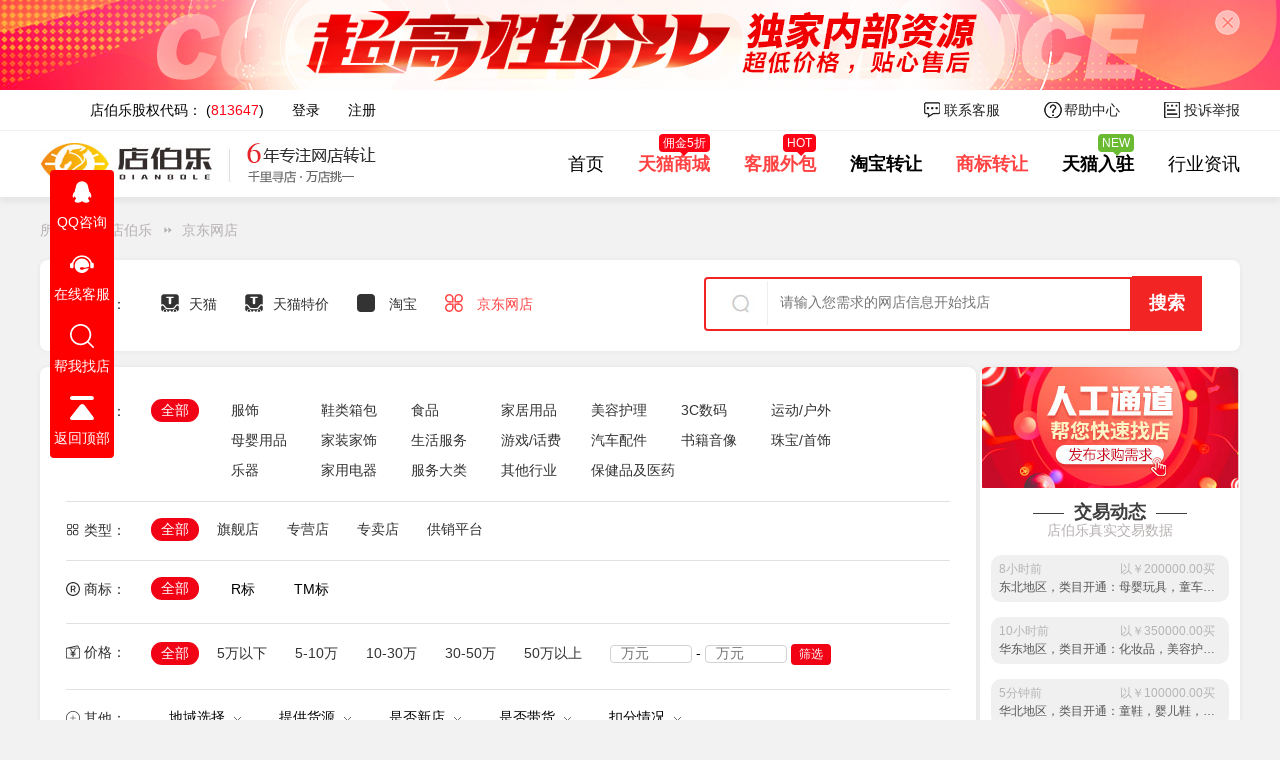

--- FILE ---
content_type: text/html; charset=utf-8
request_url: http://www.51dianbole.com/shop
body_size: 16083
content:
<!doctype html>

<head>
    <title>网店转让_购买/出售网店-店伯乐</title>
    <meta name="description" content="网店转让价格_店铺转让资源_购买出售网店">
    <meta name="keywords" content="网店转让价格_店铺转让资源_购买出售网店">
    <meta charset="UTF-8" />
    <meta name="renderer" content="webkit" />
    <meta name="format-detection" content="telephone=no, email=no" />
    <meta content="width=device-width, initial-scale=1.0, minimum-scale=1.0, maximum-scale=1.0, user-scalable=no" name="viewport" />
    <meta http-equiv="Cache-Control" content="no-transform" />
    <meta http-equiv="Cache-Control" content="no-siteapp" />
    <meta name="applicable-device" content="pc">
    <link rel="canonical" href="https://www.51dianbole.com/shop">
    <script src="http://static.51dianbole.com/public/jquery-1.9.1.min.js"></script>
    <link rel="stylesheet" href="http://static.51dianbole.com/style/css/test/public.css?v=1.53">
    <link rel="stylesheet" href="http://static.51dianbole.com/style/css/test/search.css?v=1.23">
    <link rel="stylesheet" type="text/css" href="http://static.51dianbole.com/style/css/footer.css?v=1">
    <link rel="stylesheet" href="http://static.51dianbole.com/public/theme/default/layer.css?v=3.1.1" id="layuicss-layer">
    <script src="//at.alicdn.com/t/font_1466516_7kftxsqc1ev.js"></script>
</head>

<body>
    <div class="topFix">
    <div class="search_advTop">
        <div class="inner">
            <div class="search_close fr"></div>
        </div>
    </div>
    <header class="header">
        <div class="header_top wrap">
            <div class="inner clearfix">
                <div class="sec_left fl">
                    <a href="https://www.51dianbole.com/recommend/4075.html" target="_blank">店伯乐股权代码：
                        (<span>813647</span>)</a>
                                        <a href="/login/" class="log" target="_blank">登录</a>
                    <a href="/reg/" class="log" target="_blank">注册</a>
                                    </div>
                <div class="sec_right fr">
                    <div class="div2">
                        <a onclick="randService()" rel="nofollow">
                            联系客服</a>
                        <a href="/helpcenter/" target="_blank">
                            帮助中心</a>
                        <a href="/complaint/" target="_blank">
                            投诉举报</a>
                    </div>
                </div>
            </div>
        </div>
        <div class="header_btm inner">
            <a href='/'><img src="http://static.51dianbole.com/style/image/huodong/logo_title.jpg" alt="店伯乐网店转让平台"></a>
            <div class="nav fr">
                <nav>
                    <ul class="navlis">
                        <li><a href="/" target="_blank">首页</a></li>
                        <li class="hangye">
                            <a href="/tmall/" target="_blank">
                                <strong class="colorRed">天猫商城</strong><span class="liveIcon">佣金5折</span>
                            </a>
                            <div>

                                <a href="/SpecialOffer" target="_blank"> 特价天猫 </a>

                            </div>

                        </li>

                        <li><a href="/welfare.html" target="_blank"><strong class="colorRed">客服外包</strong><span
                                    class="liveIcon">HOT</span></a></li>

                        <li> <a href="/taobao" target="_blank"><strong>淘宝转让</strong></a></li>


                        <li> <a href="http://tm.51dianbole.com/tm" target="_blank"><strong class="colorRed">商标转让</strong></a></li>
                        <li><a href="/entertmall.html" target="_blank"><strong>天猫入驻</strong><span
                                    class="liveIcon liveIconGreen">NEW</span></a></li>

                        <li class="hangye">

                            <a href="/extension/all.html" target="_blank">行业资讯</a>

                            <div>

                                <a href="/extension/29.html" target="_blank"> 天猫资讯 </a>

                                <a href="/extension/30.html" target="_blank"> 淘宝资讯 </a>

                                <a href="/extension/32.html" target="_blank"> 电商干货 </a>

                                <a href="/extension/31.html" target="_blank"> 热门文章 </a>

                            </div>

                        </li>

                        <!-- <li> <a href="/welfare.html" target="_blank">店群培训</a></li> -->

                    </ul>

                </nav>

            </div>

        </div>

    </header>

</div>



<!-- right icon -->



<ul class="rightbtns">



    <li>



        <a href="javascript:;" rel="nofollow" class="KF" onclick="randService()">



            <svg class="icon" aria-hidden="true">



                <use xlink:href="#icon-qq"></use>



            </svg> QQ咨询



        </a>



    </li>

    <li>
        <a href="http://pht.zoosnet.net/lr/chatpre.aspx?id=pht54438189&lng=cn&r=&rf1=&rf2=&p=https%3A//www.51dianbole.com/&cid=c589c748508b448a980ffe1ad781b43d&sid=e2edf5e26870456da90bfbd8ce489ed5"
            rel="nofollow" target="_blank">
            <svg class="icon" aria-hidden="true">
                <use xlink:href="#icon-kefu"></use>
            </svg> 在线客服
        </a>
    </li>
    <li>
        <a href="http://pht.zoosnet.net/lr/chatpre.aspx?id=pht54438189&lng=cn&r=&rf1=&rf2=&p=https%3A//www.51dianbole.com/&cid=c589c748508b448a980ffe1ad781b43d&sid=e2edf5e26870456da90bfbd8ce489ed5"
            rel="nofollow" target="_blank">
            <svg class="icon" aria-hidden="true">
                <use xlink:href="#icon-fangdajing"></use>
            </svg> 帮我找店
        </a>
    </li>
    <!--
    <li>
        <a href="#" rel="nofollow" class="searchServer">
            <svg class="icon" aria-hidden="true">
                <use xlink:href="#icon-chazhaorenyuan"></use>
            </svg> 验证客服
        </a>
    </li>
    <li>
        <a href="#tmall" rel="nofollow">
            <svg class="icon" aria-hidden="true">
                <use xlink:href="#icon-tianmao1"></use>
            </svg> 天猫网店
        </a>
    </li> 
    <li>
        <a href="#tbao" rel="nofollow">
            <svg class="icon" aria-hidden="true">
                <use xlink:href="#icon-taobao1"></use>
            </svg> 商标转让
        </a>
    </li>
    <li>
        <a href="#server" rel="nofollow">
            <svg class="icon" aria-hidden="true">
                <use xlink:href="#icon-fuwu1"></use>
            </svg> 贴心服务
        </a>
    </li>
    <li>
        <a href="#knows" rel="nofollow">
            <svg class="icon" aria-hidden="true">
                <use xlink:href="#icon-fuwu"></use>
            </svg> 了解我们
        </a>
    </li>
    <li>
        <a href="#program" rel="nofollow">
            <svg class="icon" aria-hidden="true">
                <use xlink:href="#icon-qianshuhetong"></use>
            </svg> 买卖流程
        </a>
    </li>
-->
    <li>
        <a href="javascript:;" rel="nofollow" class="backTop" onclick="backscroll()">
            <svg class="icon" aria-hidden="true">
                <use xlink:href="#icon-fanhuidingbu"></use>
            </svg> 返回顶部
        </a>
    </li>
</ul>

<script language="javascript" src="https://pht.zoosnet.net/JS/LsJS.aspx?siteid=PHT54438189&float=1&lng=cn"></script>

<script src="//at.alicdn.com/t/font_1342870_dzc6q244ta.js"></script>

<script>
    function backscroll() {
        let scroll = $(document).scrollTop();
        let height = $(window).height();
        if(scroll > height){
            $('body, html').animate({
                scrollTop:0
            },200)
        }
    }

    function randService() {
        let tempwindow = window.open('_blank');
        tempwindow.location = "tencent://message/?uin=2880707640&Site=51dianbole.com&Menu=yes";
        // 随机客服

        // $.ajax({

        //     url: "https://api.51dianbole.com/Gateway/getservice_pep",

        //     data: {},

        //     type: "POST",

        //     dataType: "json",

        //     success: function(res) {

        //         var arr = res.list;

        //         var index = Math.floor((Math.random() * arr.length));

        //         var tempwindow = window.open('_blank');

        //         tempwindow.location = "tencent://message/?uin=" + arr[index].email + "&Site=51dianbole.com&Menu=yes";

        //     }

        // })

    }

</script>
    <p class="inner Breadcrumbs">所在位置：<a href='/'>店伯乐</a><a href='/search/d/2/'>京东网店</a></p>

    <div class="inner clearfix1">
        <div class="classify tmall marginBtm clearfix">
            <div class="classify_list clearfix fl classify_plateform classify_lists">
                <div class="classify_name fl">
                    <svg class="icon" aria-hidden="true">
                        <use xlink:href="#icon-leimupinleifenleileibie1"></use>
                    </svg>
                    <span>平台：</span>
                </div>
                <div class="classify_con classify_con1 classify_con2 fl dpType">

                    <a href="/tmall/"> <em  data-id="2">
                        <svg class="icon" aria-hidden="true">
                        <use xlink:href="#icon-tianmao"></use>
                        </svg>天猫</em>
                    </a>
                    <a href="/SpecialOffer"> <em  data-id="2">
                        <svg class="icon" aria-hidden="true">
                        <use xlink:href="#icon-tianmao"></use>
                        </svg>天猫特价</em>
                    </a>
                    <a href="/taobao/"> <em  data-id="1">
                        <svg class="icon" aria-hidden="true">
                            <use xlink:href="#icon-taobao"></use>
                        </svg>
                        淘宝</em>
                    </a>
                    <a href="/shop/"> <em class="colorRed"  data-id="2">
                        <svg class="icon" aria-hidden="true">
                            <use xlink:href="#icon-qita"></use>
                        </svg>
                        京东网店</em>
                    </a>

                </div>
            </div>
            <form class="search_form fr" action="/ss/" method="post">
                <div class="sn1">
                    <input type="text" name="keys" value="" placeholder="请输入您需求的网店信息开始找店">
                </div>
                <input type="submit" value="搜索" class="submit">
            </form>
        </div>
        <div class="classify tmall classifyBtm fl classify_lists">
            <div class="classify_list clearfix tmClass">
                <div class="classify_name fl">
                    <svg class="icon" aria-hidden="true">
                        <use xlink:href="#icon-leimu"></use>
                    </svg>
                    <span>类目：</span>
                </div>
                <div class="classify_con classify_con1 fl" data-id="c">
                    <a href="javascript:;" class="classify_default" > <em data-id="0">全部</em></a>
                    <div class="talign">
                                                <a href="javascript:;" > <em data-id="4">服饰</em></a>
                                                <a href="javascript:;" > <em data-id="22">鞋类箱包</em></a>
                                                <a href="javascript:;" > <em data-id="3">食品</em></a>
                                                <a href="javascript:;" > <em data-id="5">家居用品</em></a>
                                                <a href="javascript:;" > <em data-id="7">美容护理</em></a>
                                                <a href="javascript:;" > <em data-id="9">3C数码</em></a>
                                                <a href="javascript:;" > <em data-id="10">运动/户外</em></a>
                                                <a href="javascript:;" > <em data-id="8">母婴用品</em></a>
                                                <a href="javascript:;" > <em data-id="6">家装家饰</em></a>
                                                <a href="javascript:;" > <em data-id="2">生活服务</em></a>
                                                <a href="javascript:;" > <em data-id="12">游戏/话费</em></a>
                                                <a href="javascript:;" > <em data-id="14">汽车配件</em></a>
                                                <a href="javascript:;" > <em data-id="15">书籍音像</em></a>
                                                <a href="javascript:;" > <em data-id="16">珠宝/首饰</em></a>
                                                <a href="javascript:;" > <em data-id="17">乐器</em></a>
                                                <a href="javascript:;" > <em data-id="19">家用电器</em></a>
                                                <a href="javascript:;" > <em data-id="20">服务大类</em></a>
                                                <a href="javascript:;" > <em data-id="13">其他行业</em></a>
                                                <a href="javascript:;" > <em data-id="23">保健品及医药</em></a>
                                            </div>
                </div>
            </div>
            <div class="classify_list clearfix TwoClassMain" >
                <div class="classify_name fl">
                    <svg class="icon" aria-hidden="true">
                        <use xlink:href="#icon-leimu"></use>
                    </svg>
                    <span class="oneClass">一级<br>类目：</span>
                </div>
                <div class="classify_con classify_con1 fl" data-id="two">
                    <a class="classify_default"  href="javascript:;"><em data-id="no">全部</em></a>
                    <div class="talign TwoClass">
                        <ul >
                            <li>
                                <a href="javascript:;" > <em data-id="女装-女士精品"> 女装/女士精品</em></a>
                            </li>
                            <li>
                                <a href="javascript:;" > <em data-id="男装">男装</em></a>
                            </li>
                            <li>
                                <a href="javascript:;" > <em data-id="女士内衣-男士内衣-家居服">女士内衣/男士内衣/家居服</em></a>
                            </li>
                            <li>
                                <a href="javascript:;" > <em data-id="服饰配件-皮带-帽子-围巾"> 服饰配件/皮带/帽子/围巾</em></a>
                            </li>
                        </ul>
                        <ul >
                            <li>
                                <a href="javascript:;" > <em data-id="零食-坚果-特产">零食/坚果/特产</em></a>
                            </li>
                            <li>
                                <a href="javascript:;" > <em data-id="粮油米面-南北干货-调味品">粮油米面/南北干货/调味品</em></a>
                            </li>
                            <li>
                                <a href="javascript:;" > <em data-id="咖啡-麦片-冲饮">咖啡/麦片/冲饮</em></a>
                            </li>
                            <li>
                                <a href="javascript:;" > <em data-id="水产肉类-新鲜蔬果-熟食"> 水产肉类/新鲜蔬果/熟食</em></a>
                            </li>
                            <li>
                                <a href="javascript:;" > <em data-id="酒类">酒类</em> </a>
                            </li>
                            <li>
                                <a href="javascript:;" > <em data-id="茶">
                                    茶</em></a>
                            </li>
                        </ul>
                        <ul >
                            <li>
                                <a href="javascript:;" > <em data-id="居家日用">居家日用</em></a>
                            </li>
                            <li>
                                <a href="javascript:;" > <em data-id="宠物-宠物食品及用品">宠物/宠物食品及用品</em></a>
                            </li>
                            <li>
                                <a href="javascript:;" > <em data-id="厨房-烹饪用具">厨房/烹饪用具</em></a>
                            </li>
                            <li>
                                <a href="javascript:;" > <em data-id="家庭-个人清洁工具"> 家庭/个人清洁工具</em></a>
                            </li>
                            <li>
                                <a href="javascript:;" > <em data-id="洗护清洁剂-卫生巾-纸-香薰"> 洗护清洁剂/卫生巾/纸/香薰</em></a>
                            </li>
                            <li>
                                <a href="javascript:;" > <em data-id="节庆用品-礼品">节庆用品/礼品</em></a>
                            </li>
                            <li>
                                <a href="javascript:;" > <em data-id="餐饮具">餐饮具</em></a>
                            </li>
                            <li>
                                <a href="javascript:;" > <em data-id="收纳整理">收纳整理</em></a>
                            </li>
                        </ul>
                        <ul >
                            <li>
                                <a href="javascript:;" > <em data-id="彩妆-香水-美妆工具">彩妆/香水/美妆工具</em></a>
                            </li>
                            <li>
                                <a href="javascript:;" > <em data-id="美容护肤-美体-精油">美容护肤/美体/精油</em></a>
                            </li>
                            <li>
                                <a href="javascript:;" > <em data-id="美发护发-假发">美发护发/假发</em></a>
                            </li>
                            <li>
                                <a href="javascript:;" > <em data-id="美容美体仪器"> 美容美体仪器</em></a>
                            </li>
                        </ul>
                        <ul >
                            <li>
                                <a href="javascript:;" > <em data-id="数码相机-单反相机-摄像机">数码相机/单反相机/摄像机</em></a>
                            </li>
                            <li>
                                <a href="javascript:;" >
                                    <em data-id="MP3-MP4-iPod-录音笔">MP3/MP4/iPod/录音笔</em></a>
                            </li>
                            <li>
                                <a href="javascript:;" > <em data-id="手机">手机</em></a>
                            </li>
                            <li>
                                <a href="javascript:;" > <em data-id="电脑硬件-显示器-电脑周边">电脑硬件/显示器/电脑周边</em></a>
                            </li>
                            <li>
                                <a href="javascript:;" > <em data-id="笔记本电脑">笔记本电脑</em></a>
                            </li>
                            <li>
                                <a href="javascript:;" > <em data-id="3C数码配件">3C数码配件</em></a>
                            </li>
                            <li>
                                <a href="javascript:;" > <em data-id="闪存卡-U盘-存储-移动硬盘">闪存卡/U盘/存储/移动硬盘</em></a>
                            </li>
                            <li>
                                <a href="javascript:;" > <em data-id="电玩-配件-游戏-攻略">电玩/配件/游戏/攻略</em></a>
                            </li>
                            <li>
                                <a href="javascript:;" > <em data-id="办公设备-耗材-相关服务">办公设备/耗材/相关服务</em></a>
                            </li>
                            <li>
                                <a href="javascript:;" > <em data-id="文具电教-文化用品-商务用品">文具电教/文化用品/商务用品</em></a>
                            </li>
                            <li>
                                <a href="javascript:;" > <em data-id="DIY电脑">DIY电脑</em></a>
                            </li>
                            <li>
                                <a href="javascript:;" > <em data-id="网络设备-网络相关"></em>网络设备/网络相关</em>
                                </a>
                            </li>
                            <li>
                                <a href="javascript:;" > <em data-id="平板电脑-MID">平板电脑/MID</em></a>
                            </li>
                            <li>
                                <a href="javascript:;" > <em data-id="包装">包装</em></a>
                            </li>
                            <li>
                                <a href="javascript:;" > <em data-id="品牌台机-品牌一体机-服务器">品牌台机/品牌一体机/服务器</em></a>
                            </li>
                            <li>
                                <a href="javascript:;" > <em data-id="智能设备">智能设备</em></a>
                            </li>
                            <li>
                                <a href="javascript:;" > <em data-id="电子元器件市场">电子元器件市场</em></a>
                            </li>
                        </ul>
                        <ul >
                            <li>
                                <a href="javascript:;" > <em data-id="运动-瑜伽-健身-球迷用品">运动/瑜伽/健身/球迷用品</em></a>
                            </li>
                            <li>
                                <a href="javascript:;" > <em data-id="运动服-休闲服装">运动服/休闲服装</em></a>
                            </li>
                            <li>
                                <a href="javascript:;" > <em data-id="户外-登山-野营-旅行用品">户外/登山/野营/旅行用品</em></a>
                            </li>
                            <li>
                                <a href="javascript:;" > <em data-id="运动鞋new">运动鞋new</em></a>
                            </li>
                            <li>
                                <a href="javascript:;" > <em data-id="运动包-户外包-配件">运动包/户外包/配件</em></a>
                            </li>
                            <li>
                                <a href="javascript:;" > <em data-id="自行车-骑行装备-零配件"> 自行车/骑行装备/零配件</em></a>
                            </li>
                            <li>
                                <a href="javascript:;" > <em data-id="电动车-配件-交通工具">电动车/配件/交通工具</em></a>
                            </li>
                        </ul>
                        <ul >
                            <li>
                                <a href="javascript:;" > <em data-id="奶粉-辅食-营养品-零食">奶粉/辅食/营养品/零食</em></a>
                            </li>
                            <li>
                                <a href="javascript:;" > <em data-id="童装-婴儿装-亲子装">童装/婴儿装/亲子装</em></a>
                            </li>
                            <li>
                                <a href="javascript:;" > <em data-id="尿片-洗护-喂哺-推车床">尿片/洗护/喂哺/推车床</em></a>
                            </li>
                            <li>
                                <a href="javascript:;" > <em data-id="孕妇装-孕产妇用品-营养">孕妇装/孕产妇用品/营养</em> </a>
                            </li>
                            <li>
                                <a href="javascript:;" > <em data-id="玩具-童车-益智-积木-模型"> 玩具/童车/益智/积木/模型</em></a>
                            </li>
                            <li>
                                <a href="javascript:;" > <em data-id="童鞋-婴儿鞋-亲子鞋">童鞋/婴儿鞋/亲子鞋</em></a>
                            </li>
                            <li>
                                <a href="javascript:;" > <em data-id="婴童尿裤">婴童尿裤</em></a>
                            </li>
                            <li>
                                <a href="javascript:;" > <em data-id="婴童用品">婴童用品</em></a>
                            </li>
                            <li>
                                <a href="javascript:;" >
                                    <em data-id="模玩-动漫-周边-cos-桌游">模玩/动漫/周边/cos/桌游</em> </a>
                            </li>
                        </ul>
                        <ul >
                            <li>
                                <a href="javascript:;" > <em data-id="家装主材">家装主材</em></a>
                            </li>
                            <li>
                                <a href="javascript:;" > <em data-id="住宅家具">住宅家具</em></a>
                            </li>
                            <li>
                                <a href="javascript:;" > <em data-id="床上用品">床上用品</em></a>
                            </li>
                            <li>
                                <a href="javascript:;" > <em data-id="鲜花速递-花卉仿真-绿植园艺">鲜花速递/花卉仿真/绿植园艺</em></a>
                            </li>
                            <li>
                                <a href="javascript:;" > <em data-id="家居饰品"> 家居饰品</em></a>
                            </li>
                            <li>
                                <a href="javascript:;" > <em data-id="特色手工艺">特色手工艺</em></a>
                            </li>
                            <li>
                                <a href="javascript:;" > <em data-id="五金-工具">五金/工具</em></a>
                            </li>
                            <li>
                                <a href="javascript:;" > <em data-id="电子-电工">电子/电工</em></a>
                            </li>
                            <li>
                                <a href="javascript:;" > <em data-id="基础建材">基础建材</em></a>
                            </li>
                            <li>
                                <a href="javascript:;" > <em data-id="商业-办公家具">商业/办公家具</em></a>
                            </li>
                            <li>
                                <a href="javascript:;" > <em data-id="居家布艺">居家布艺</em></a>
                            </li>
                            <li>
                                <a href="javascript:;" > <em data-id="全屋定制">全屋定制</em></a>
                            </li>
                            <li>
                                <a href="javascript:;" > <em data-id="家装灯饰光源">家装灯饰光源</em></a>
                            </li>
                        </ul>
                        <ul >
                            <li>
                                <a href="javascript:;" > <em data-id="餐饮美食卡券">餐饮美食卡券</em></a>
                            </li>
                            <li>
                                <a href="javascript:;" > <em data-id="网店-网络服务-软件">网店/网络服务/软件</em></a>
                            </li>
                            <li>
                                <a href="javascript:;" > <em data-id="个性定制-设计服务-DIY">个性定制/设计服务/DIY</em></a>
                            </li>
                            <li>
                                <a href="javascript:;" > <em data-id="电影-演出-体育赛事">电影/演出/体育赛事</em></a>
                            </li>
                            <li>
                                <a href="javascript:;" > <em data-id="本地化生活服务">本地化生活服务</em></a>
                            </li>
                            <li>
                                <a href="javascript:;" > <em data-id="装修设计-施工-监理">装修设计/施工/监理</em></a>
                            </li>
                            <li>
                                <a href="javascript:;" > <em data-id="购物提货券">购物提货券</em></a>
                            </li>
                            <li>
                                <a href="javascript:;" > <em data-id="线下消费卡">线下消费卡</em></a>
                            </li>
                            <li>
                                <a href="javascript:;" > <em data-id="教育培训">教育培训</em></a>
                            </li>
                            <li>
                                <a href="javascript:;" > <em data-id="室内设计师">室内设计师</em></a>
                            </li>
                            <li>
                                <a href="javascript:;" > <em data-id="医疗及健康服务">医疗及健康服务</em></a>
                            </li>
                            <li>
                                <a href="javascript:;" > <em data-id="生活娱乐充值">生活娱乐充值</em></a>
                            </li>
                        </ul>
                        <ul >
                            <li></li>
                        </ul>
                        <ul >
                            <li>
                                <a href="javascript:;" > <em data-id="腾讯QQ专区">腾讯QQ专区</em></a>
                            </li>
                            <li>
                                <a href="javascript:;" > <em data-id="网络游戏点卡">网络游戏点卡</em></a>
                            </li>
                            <li>
                                <a href="javascript:;" > <em data-id="网游装备-游戏币-帐号-代练">网游装备/游戏币/帐号/代练</em></a>
                            </li>
                            <li>
                                <a href="javascript:;" > <em data-id="手机号码-套餐-增值业务">手机号码/套餐/增值业务</em></a>
                            </li>
                            <li>
                                <a href="javascript:;" > <em data-id="移动-联通-电信充值中心">移动/联通/电信充值中心</em></a>
                            </li>
                            <li>
                                <a href="javascript:;" > <em data-id="合约机">合约机</em></a>
                            </li>
                        </ul>
                        <ul >
                            <li>
                                <a href="javascript:;" > <em data-id="汽车用品-电子-清洗-改装">汽车用品/电子/清洗/改装</em></a>
                            </li>
                            <li>
                                <a href="javascript:;" > <em data-id="新车-二手车">新车/二手车</em></a>
                            </li>
                            <li>
                                <a href="javascript:;" > <em data-id="摩托车-装备-配件">摩托车/装备/配件</em></a>
                            </li>
                            <li>
                                <a href="javascript:;" > <em data-id="整车(经销商)">整车(经销商)</em></a>
                            </li>
                            <li>
                                <a href="javascript:;" > <em data-id="汽车零部件-养护-美容-维保">汽车零部件/养护/美容/维保</em></a>
                            </li>
                        </ul>
                        <ul >
                            <li>
                                <a href="javascript:;" > <em data-id="音乐-影视-明星-音像">音乐/影视/明星/音像</em></a>
                            </li>
                            <li>
                                <a href="javascript:;" > <em data-id="书籍-杂志-报纸">书籍/杂志/报纸</em></a>
                            </li>
                            <li>
                                <a href="javascript:;" > <em data-id="数字阅读">数字阅读</em></a>
                            </li>
                        </ul>
                        <ul >
                            <li>
                                <a href="javascript:;" > <em data-id="流行男鞋">流行男鞋</em></a>
                            </li>
                            <li>
                                <a href="javascript:;" > <em data-id="女鞋">女鞋</em></a>
                            </li>
                            <li>
                                <a href="javascript:;" > <em data-id="箱包皮具-热销女包-男包">箱包皮具/热销女包/男包</em></a>
                            </li>
                        </ul>
                        <ul >
                            <li>
                                <a href="javascript:;" > <em data-id="珠宝-钻石-翡翠-黄金">珠宝/钻石/翡翠/黄金</em></a>
                            </li>
                            <li>
                                <a href="javascript:;" > <em data-id="ZIPPO-瑞士军刀-眼镜">ZIPPO/瑞士军刀/眼镜</em></a>
                            </li>
                            <li>
                                <a href="javascript:;" > <em data-id="饰品-流行首饰-时尚饰品新">饰品/流行首饰/时尚饰品新</em></a>
                            </li>
                            <li>
                                <a href="javascript:;" > <em data-id="手表">手表</em></a>
                            </li>
                        </ul>
                        <ul >
                            <li>
                                <a href="javascript:;" > <em data-id="乐器-吉他-钢琴-配件">乐器/吉他/钢琴/配件</em></a>
                            </li>
                        </ul>
                        <ul >
                            <li>
                                <a href="javascript:;" > <em data-id="影音电器">影音电器</em></a>
                            </li>
                            <li>
                                <a href="javascript:;" > <em data-id="厨房电器">厨房电器</em></a>
                            </li>
                            <li>
                                <a href="javascript:;" > <em data-id="生活电器">生活电器</em></a>
                            </li>
                            <li>
                                <a href="javascript:;" > <em data-id="个人护理-保健-按摩器材">个人护理/保健/按摩器材</em></a>
                            </li>
                            <li>
                                <a href="javascript:;" > <em data-id="大家电">大家电</em></a>
                            </li>
                            <li>
                                <a href="javascript:;" > <em data-id="清洗-食品-商业设备">清洗/食品/商业设备</em></a>
                            </li>
                        </ul>
                        <ul >
                            <li>
                                <a href="javascript:;" > <em data-id="餐饮美食卡券">餐饮美食卡券</em></a>
                            </li>
                            <li>
                                <a href="javascript:;" > <em data-id="网店-网络服务-软件">网店/网络服务/软件</em></a>
                            </li>
                            <li>
                                <a href="javascript:;" > <em data-id="个性定制-设计服务-DIY">个性定制/设计服务/DIY</em></a>
                            </li>
                            <li>
                                <a href="javascript:;" > <em data-id="电影-演出-体育赛事">电影/演出/体育赛事</em></a>
                            </li>
                            <li>
                                <a href="javascript:;" > <em data-id="本地化生活服务">本地化生活服务</em></a>
                            </li>
                            <li>
                                <a href="javascript:;" > <em data-id="装修设计-施工-监理">装修设计/施工/监理</em></a>
                            </li>
                            <li>
                                <a href="javascript:;" > <em data-id="购物提货券">购物提货券</em></a>
                            </li>
                            <li>
                                <a href="javascript:;" > <em data-id="线下消费卡">线下消费卡</em></a>
                            </li>
                            <li>
                                <a href="javascript:;" > <em data-id="教育培训">教育培训</em></a>
                            </li>
                            <li>
                                <a href="javascript:;" > <em data-id="室内设计师">室内设计师</em></a>
                            </li>
                            <li>
                                <a href="javascript:;" > <em data-id="医疗及健康服务">医疗及健康服务</em></a>
                            </li>
                            <li>
                                <a href="javascript:;" > <em data-id="生活娱乐充值">生活娱乐充值</em></a>
                            </li>
                        </ul>
                        <ul >
                            <li></li>
                        </ul>
                        <ul >
                            <li>
                                <a href="javascript:;" > <em data-id="OTC药品-医疗器械-计生用品">OTC药品/医疗器械/计生用品</em></a>
                            </li>
                            <li>
                                <a href="javascript:;" > <em data-id="成人用品-情趣用品">成人用品/情趣用品</em></a>
                            </li>
                            <li>
                                <a href="javascript:;" > <em data-id="传统滋补营养品">传统滋补营养品</em></a>
                            </li>
                            <li>
                                <a href="javascript:;" > <em data-id="保健食品-膳食营养补充食品">保健食品/膳食营养补充食品</em></a>
                            </li>
                            <li>
                                <a href="javascript:;" > <em data-id="隐形眼镜-护理液">隐形眼镜/护理液</em></a>
                            </li>
                            <li>
                                <a href="javascript:;" > <em data-id="精制中药材">精制中药材</em></a>
                            </li>
                        </ul>
                    </div>
                </div>
            </div>
            <div class="classify_list clearfix" style="display: none" >
                <div class="classify_name fl">
                    <svg class="icon" aria-hidden="true">
                            <use xlink:href="#icon-dengji"></use>
                        </svg>
                    <span>等级：</span>
                </div>
                <div class="classify_con classify_con1 fl" data-id="l">
                    <a class="classify_default" > <em data-id="0">全部</em></a>
                    <div class="talign">
                                                <a > <em data-id="1">1钻</em></a>
                                                <a > <em data-id="2">2钻</em></a>
                                                <a > <em data-id="3">3钻</em></a>
                                                <a > <em data-id="4">4钻</em></a>
                                                <a > <em data-id="5">5钻</em></a>
                                                <a > <em data-id="6">1皇冠</em></a>
                                                <a > <em data-id="7">2皇冠</em></a>
                                                <a > <em data-id="8">3皇冠</em></a>
                                                <a > <em data-id="9">4皇冠</em></a>
                                                <a > <em data-id="10">5皇冠</em></a>
                                                <a > <em data-id="11">1金冠</em></a>
                                                <a > <em data-id="12">2金冠</em></a>
                                                <a > <em data-id="13">3金冠</em></a>
                                                <a > <em data-id="14">4金冠</em></a>
                                                <a > <em data-id="15">5金冠</em></a>
                                                <a > <em data-id="16">1心</em></a>
                                                <a > <em data-id="17">2心</em></a>
                                                <a > <em data-id="18">3心</em></a>
                                                <a > <em data-id="19">4心</em></a>
                                                <a > <em data-id="20">5心</em></a>
                                            </div>
                </div>
            </div>
            <div class="classify_list clearfix" >
                <div class="classify_name fl">
                    <svg class="icon" aria-hidden="true">
                            <use xlink:href="#icon-leimupinleifenleileibie"></use>
                        </svg>
                    <span>类型：</span>
                </div>
                <div class="classify_con classify_con1 fl" data-id="t">
                    <a class="classify_default" ><em data-id="0">全部</em></a>
                    <a > <em data-id="旗舰店">旗舰店</em></a>
                    <a > <em data-id="专营店">专营店</em></a>
                    <a > <em data-id="专卖店">专卖店</em></a>
                    <a > <em data-id="供销平台">供销平台</em></a>
                </div>
            </div>
            <div class="classify_list clearfix" >
                <div class="classify_name fl">
                    <svg class="icon" aria-hidden="true">
                            <use xlink:href="#icon-trademark"></use>
                        </svg>
                    <span>商标：</span>
                </div>
                <div class="classify_con classify_con1 fl" data-id="te">
                    <a class="classify_default" ><em data-id="0">全部</em></a>
                    <div class="talign">
                        <span > <em data-id="R标">R标</em></span>
                        <span > <em data-id="TM标">TM标</em></span>
                    </div>
                </div>
            </div>
            <div class="classify_list clearfix">
                <div class="classify_name fl">
                    <svg class="icon" aria-hidden="true">
                            <use xlink:href="#icon-quotation"></use>
                        </svg>
                    <span>价格：</span>
                </div>
                <div class="classify_con classify_con1 fl classify_range" data-id="p">
                    <a class="classify_default" ><em data-id="0">全部</em></a>

                    <a > <em data-id="d-5">5万以下</em></a>
                    <a > <em data-id="5-10">5-10万</em></a>
                    <a > <em data-id="10-30">10-30万</em></a>
                    <a > <em data-id="30-50">30-50万</em></a>
                    <a > <em data-id="u-50">50万以上</em></a>
                    <span class="choosePrice"><input type="text" id="price1" placeholder="万元"> - <input type="text" id="price2" placeholder="万元"> <button id="priceSubmit" type="submit">筛选</button></span>

                </div>
            </div>
            <div class="classify_list otherCondition clearfix1">
                <div class="classify_name fl">
                    <svg class="icon" aria-hidden="true">
                            <use xlink:href="#icon-qita1"></use>
                        </svg>
                    <span>其他：</span>
                </div>
                <div class="classify_con fl">
                    <ul class="kind_lists clearfix1">
                        <li class="kind_list classify_con1 fl" data-id="a">
                            <i id="ashow">地域选择</i>
                            <img src="http://static.51dianbole.com/style/image/select_1.png" alt="" />
                            <ul class="select_lists">
                                <li class="select_list"><em data-id="0">不限</em></li>
                                                                <li class="select_list">
                                    <em data-id="1" >华东地区 </em>
                                </li>                                 <li class="select_list">
                                    <em data-id="2" >华北地区 </em>
                                </li>                                 <li class="select_list">
                                    <em data-id="3" >华南地区 </em>
                                </li>                                 <li class="select_list">
                                    <em data-id="4" >华中地区 </em>
                                </li>                                 <li class="select_list">
                                    <em data-id="5" >东北地区 </em>
                                </li>                                 <li class="select_list">
                                    <em data-id="6" >西南地区 </em>
                                </li>                                 <li class="select_list">
                                    <em data-id="7" >西北地区 </em>
                                </li>                                 <li class="select_list">
                                    <em data-id="8" >海外 </em>
                                </li>                                 <li class="select_list">
                                    <em data-id="9" >不限地区 </em>
                                </li>                             </ul>
                        </li>
                        <li class="kind_list classify_con1 fl" data-id="s">
                            <i id="sshow"> 提供货源</i>
                            <img src="http://static.51dianbole.com/style/image/select_1.png" alt="" />
                            <ul class="select_lists">
                                <li class="select_list"><em data-id="0">不限</em></li>
                                <li class="select_list">
                                    <em data-id="1" >提供货源 </em>
                                </li>
                                <li class="select_list"><em data-id="2" >不提供货源 </em> </li>
                            </ul>
                        </li>
                        <li class="kind_list classify_con1 fl" data-id="n">
                            <i id="nshow"> 是否新店</i>
                            <img src="http://static.51dianbole.com/style/image/select_1.png" alt="" />
                            <ul class="select_lists">
                                <li class="select_list"><em data-id="0">不限</em></li>
                                <li class="select_list"><em data-id="1" >是新店 </em> </li>
                                <li class="select_list">
                                    <em data-id="2" >不是新店 </em>
                                </li>
                            </ul>
                        </li>
                        <li class="kind_list classify_con1 fl" data-id="b">
                            <i id="bshow">是否带货</i>
                            <img src="http://static.51dianbole.com/style/image/select_1.png" alt="" />
                            <ul class="select_lists">
                                <li class="select_list"><em data-id="0">不限</em></li>
                                <li class="select_list"><em data-id="2" >不带货 </em> </li>
                                <li class="select_list"><em data-id="1" >带货出售 </em> </li>
                            </ul>
                        </li>
                        <li class="kind_list classify_con1 fl" data-id="dt">
                            <i id="dtshow">扣分情况</i>
                            <img src="http://static.51dianbole.com/style/image/select_1.png" alt="" />
                            <ul class="select_lists">
                                <li class="select_list"><em data-id="0">不限</em></li>
                                <li class="select_list"><em data-id="1" >有扣分 </em> </li>
                                <li class="select_list"><em data-id="2" >无扣分 </em> </li>
                            </ul>
                        </li>

                                            </ul>
                </div>
            </div>
        </div>

        <div class="screenfr tmall fr">
            <div class="frtp">
                <div class="p"><img src="http://static.51dianbole.com/style/image/huodong/quckicon.jpg" alt=""> </div>
            </div>
            <div class="frbt">
                <div class="botit">交易动态</div>
                <p class="botext">店伯乐真实交易数据</p>
                <div class="scrollbd">
                    <div class="bd">
                        <ul>
                            <li>
                                <a>
                                    <i>5小时前</i><i></i><b>以￥80000.00买</b>
                                    <div>华北地区，类目开通：箱包皮具，热销女包，男包...</div>
                                </a>
                            </li>
                            <li>
                                <a>
                                    <i>8小时前</i><i></i><b>以￥200000.00买</b>
                                    <div>东北地区，类目开通：母婴玩具，童车，益智，积木，模型...</div>
                                </a>
                            </li>
                            <li>
                                <a>
                                    <i>10小时前</i><i></i><b>以￥350000.00买</b>
                                    <div>华东地区，类目开通：化妆品，美容护肤，美妆工具...</div>
                                </a>
                            </li>
                            <li>
                                <a>
                                    <i>5分钟前</i><i></i><b>以￥100000.00买</b>
                                    <div>华北地区，类目开通：童鞋，婴儿鞋，母婴，推车...</div>
                                </a>
                            </li>
                            <li>
                                <a>
                                    <i>20分钟前</i><i></i><b>以￥80000.00买</b>
                                    <div>华南地区，类目开通：食品，坚果，粮油米面...</div>
                                </a>
                            </li>
                            <li>
                                <a>
                                    <i>55分钟前</i><i></i><b>以￥200000.00买</b>
                                    <div>华东地区，类目开通：茶，酒类，咖啡麦片...</div>
                                </a>
                            </li>
                            <li>
                                <a>
                                    <i>3小时前</i><i></i><b>以￥550000.00买</b>
                                    <div>华东地区，类目开通：电子元器件，3C，数码...</div>
                                </a>
                            </li>
                            <li>
                                <a>
                                    <i>10小时前</i><i></i><b>以￥350000.00买</b>
                                    <div>华南地区，类目开通：数码相机，3C数码配件...</div>
                                </a>
                            </li>
                            <li>
                                <a>
                                    <i>4天前</i><i></i><b>以￥500000.00买</b>
                                    <div>华南地区，类目开通：图书音像，数字阅读，杂志...</div>
                                </a>
                            </li>
                            <li>
                                <a>
                                    <i>6天前</i><i></i><b>以￥250000.00买</b>
                                    <div>华北地区，类目开通：珠宝配饰，饰品，手表...</div>
                                </a>
                            </li>
                        </ul>
                    </div>
                </div>
            </div>
        </div>
    </div>
    <div class="inner margin11">
        <div class="goods_box classify_lists classify_con1" data-id="update">
            <div class=" goods_sort clearfix">
                <div class="sort_box fl ">
                    <span>
                        <em class="sort_new " data-id="no">默认排序</em>
                    </span>
                    <span>
                        <em class="sort_new " data-id="up">出售价格</em>
                    </span>
                    <span>
                        <em class="sort_new " data-id="old">上架时间</em>
                    </span>                 </div>
            </div>
        </div>
    </div>


    <div class="inner">
        <ul class="good_lists" id="goodList">
                        <!--非淘宝-->
            <li class="good_list">
                <!--  -->
                <img src="http://static.51dianbole.com/style/image/huodong/50peroff.png" alt="双十一活动" title="双十一活动" class="sale">
                <div class="good_left fl">
                    <div class="good_title">
                        <img src="http://static.51dianbole.com/style/image/logo_3.png" alt="华东地区    住宅旗舰店  无扣分无贷款 公司一般纳税人   名字好听" />
                        <h3 class="one-txt-cut"><a target="_blank" href="/firmshop/100615.html">华东地区    住宅旗舰店  无扣分无贷款 公司一般纳税人   名字好听</a>
                        </h3>
                        <!-- <img src="http://static.51dianbole.com/style/image/huodong/11icon.jpg" alt="双十一活动" title="双十一活动" width="80"> -->
                        <!--                         <img src="http://static.51dianbole.com/style/image/kan_tip.png" alt="联系客服有机会免费看店" title="联系客服有机会免费看店">
                         -->
                    </div>
                    <ul class="tip_lists clearfix tmall">
                        <li class="tip_list tip_list01 fl">
                            <p>主营类目</p>
                            <h3>家装家饰</h3>
                        </li>
                        <li class="tip_list tip_list02 fl">
                            <p>商城类型</p>
                            <h3>旗舰店</h3>
                        </li>
                        <li class="tip_list tip_list02 fl">
                            <p>商标属性</p>
                            <h3>R标</h3>
                        </li>
                        <li class="tip_list tip_list04 fl">
                            <p>动态评分</p>
                            <div class="score">
                                <span class="score1"></span>
                                <span class="score1"></span>
                                <span class="score1"></span>
                            </div>
                        </li>
                        <li class="tip_list tip_list06 fl">
                            <p>违规扣分</p>
                            <h3>0-0-0</h3>
                        </li>
                        <li class="tip_list tip_list07 fl">
                            <p>纳税类型</p>
                            <h3>一般纳税人</h3>
                        </li>
                        <li class="tip_list tip_list08 fl">
                            <p>消保金</p>
                            <h3>¥30000.00(退还)</h3>
                        </li>
                        <li class="tip_list tip_list05 fl">
                            <p>技术年费</p>
                            <h3>¥4000.00</h3>
                        </li>
                    </ul>
                    <div class="open_cata">
                        <i>已开通类目</i>
                        <span>
                            住宅家具                        </span>

                    </div>
                                    </div>
                <div class="good_left fr good_right">
                    <div class="good_price">
                        <span class="priceIcon">可议价</span>
                        <i>￥</i>
                        <strong>0.33万</strong>
                    </div>
                                        <div class="good_more">
                        <span onclick="collection(this,'SND1637032854573006')" class="good_like" title='收藏'>
                            <img id="SND1637032854573006" src="http://static.51dianbole.com/style/image/star_1.png"> 收藏
                        </span>
                    </div>
                    <div class="goodsCode">
                        <div class="good_serial">编号：SND1637032854573006</div>
                        <div class="good_date">一周前发布</div>
                    </div>
                </div>
                <div class="clearfix1"></div>
                <div class="good_btm">

                </div>
            </li>
                        <input type="hidden" value="0">             <!--非淘宝-->
            <li class="good_list">
                <!--  -->
                <img src="http://static.51dianbole.com/style/image/huodong/50peroff.png" alt="双十一活动" title="双十一活动" class="sale">
                <div class="good_left fl">
                    <div class="good_title">
                        <img src="http://static.51dianbole.com/style/image/logo_3.png" alt="东北地区 大药房旗舰店 无违规无扣分无贷款 一般纳税人 价格美丽 可谈价" />
                        <h3 class="one-txt-cut"><a target="_blank" href="/firmshop/95204.html">东北地区 大药房旗舰店 无违规无扣分无贷款 一般纳税人 价格美丽 可谈价</a>
                        </h3>
                        <!-- <img src="http://static.51dianbole.com/style/image/huodong/11icon.jpg" alt="双十一活动" title="双十一活动" width="80"> -->
                        <!--                         <img src="http://static.51dianbole.com/style/image/kan_tip.png" alt="联系客服有机会免费看店" title="联系客服有机会免费看店">
                         -->
                    </div>
                    <ul class="tip_lists clearfix tmall">
                        <li class="tip_list tip_list01 fl">
                            <p>主营类目</p>
                            <h3>保健品及医药</h3>
                        </li>
                        <li class="tip_list tip_list02 fl">
                            <p>商城类型</p>
                            <h3>旗舰店</h3>
                        </li>
                        <li class="tip_list tip_list02 fl">
                            <p>商标属性</p>
                            <h3>R标</h3>
                        </li>
                        <li class="tip_list tip_list04 fl">
                            <p>动态评分</p>
                            <div class="score">
                                <span class="score1"></span>
                                <span class="score1"></span>
                                <span class="score1"></span>
                            </div>
                        </li>
                        <li class="tip_list tip_list06 fl">
                            <p>违规扣分</p>
                            <h3>0-0-0</h3>
                        </li>
                        <li class="tip_list tip_list07 fl">
                            <p>纳税类型</p>
                            <h3>一般纳税人</h3>
                        </li>
                        <li class="tip_list tip_list08 fl">
                            <p>消保金</p>
                            <h3>¥100000.00(退还)</h3>
                        </li>
                        <li class="tip_list tip_list05 fl">
                            <p>技术年费</p>
                            <h3>¥7000.00</h3>
                        </li>
                    </ul>
                    <div class="open_cata">
                        <i>已开通类目</i>
                        <span>
                            医疗及健康服务-医疗及健康服务                        </span>

                    </div>
                                    </div>
                <div class="good_left fr good_right">
                    <div class="good_price">
                        <span class="priceIcon">可议价</span>
                        <i>￥</i>
                        <strong>22万</strong>
                    </div>
                                        <div class="good_more">
                        <span onclick="collection(this,'SND16298572233237215')" class="good_like" title='收藏'>
                            <img id="SND16298572233237215" src="http://static.51dianbole.com/style/image/star_1.png"> 收藏
                        </span>
                    </div>
                    <div class="goodsCode">
                        <div class="good_serial">编号：SND16298572233237215</div>
                        <div class="good_date">一周前发布</div>
                    </div>
                </div>
                <div class="clearfix1"></div>
                <div class="good_btm">

                </div>
            </li>
                        <input type="hidden" value="1">             <!--非淘宝-->
            <li class="good_list">
                <!--  -->
                <img src="http://static.51dianbole.com/style/image/huodong/50peroff.png" alt="双十一活动" title="双十一活动" class="sale">
                <div class="good_left fl">
                    <div class="good_title">
                        <img src="http://static.51dianbole.com/style/image/logo_13.png" alt="华东地区    护肤旗舰店  无扣分无贷款 公司一般纳税人   名字好听护肤" />
                        <h3 class="one-txt-cut"><a target="_blank" href="/firmshop/92833.html">华东地区    护肤旗舰店  无扣分无贷款 公司一般纳税人   名字好听护肤</a>
                        </h3>
                        <!-- <img src="http://static.51dianbole.com/style/image/huodong/11icon.jpg" alt="双十一活动" title="双十一活动" width="80"> -->
                        <!--                         <img src="http://static.51dianbole.com/style/image/kan_tip.png" alt="联系客服有机会免费看店" title="联系客服有机会免费看店">
                         -->
                    </div>
                    <ul class="tip_lists clearfix tmall">
                        <li class="tip_list tip_list01 fl">
                            <p>主营类目</p>
                            <h3>美容护理</h3>
                        </li>
                        <li class="tip_list tip_list02 fl">
                            <p>商城类型</p>
                            <h3>专营店</h3>
                        </li>
                        <li class="tip_list tip_list02 fl">
                            <p>商标属性</p>
                            <h3>无</h3>
                        </li>
                        <li class="tip_list tip_list04 fl">
                            <p>动态评分</p>
                            <div class="score">
                                <span class="score1"></span>
                                <span class="score1"></span>
                                <span class="score1"></span>
                            </div>
                        </li>
                        <li class="tip_list tip_list06 fl">
                            <p>违规扣分</p>
                            <h3>0-0-0</h3>
                        </li>
                        <li class="tip_list tip_list07 fl">
                            <p>纳税类型</p>
                            <h3>小规模纳税人</h3>
                        </li>
                        <li class="tip_list tip_list08 fl">
                            <p>消保金</p>
                            <h3>¥5000.00(退还)</h3>
                        </li>
                        <li class="tip_list tip_list05 fl">
                            <p>技术年费</p>
                            <h3>¥1.00</h3>
                        </li>
                    </ul>
                    <div class="open_cata">
                        <i>已开通类目</i>
                        <span>
                            美容护肤/美体/精油                        </span>

                    </div>
                                    </div>
                <div class="good_left fr good_right">
                    <div class="good_price">
                        <span class="priceIcon">可议价</span>
                        <i>￥</i>
                        <strong>2.6万</strong>
                    </div>
                                        <div class="good_more">
                        <span onclick="collection(this,'SND1626962540175542985')" class="good_like" title='收藏'>
                            <img id="SND1626962540175542985" src="http://static.51dianbole.com/style/image/star_1.png"> 收藏
                        </span>
                    </div>
                    <div class="goodsCode">
                        <div class="good_serial">编号：SND1626962540175542985</div>
                        <div class="good_date">一周前发布</div>
                    </div>
                </div>
                <div class="clearfix1"></div>
                <div class="good_btm">

                </div>
            </li>
                        <input type="hidden" value="2">             <!--非淘宝-->
            <li class="good_list">
                <!--  -->
                <img src="http://static.51dianbole.com/style/image/huodong/50peroff.png" alt="双十一活动" title="双十一活动" class="sale">
                <div class="good_left fl">
                    <div class="good_title">
                        <img src="http://static.51dianbole.com/style/image/logo_3.png" alt="京东全类目开通旗舰店新店" />
                        <h3 class="one-txt-cut"><a target="_blank" href="/firmshop/87848.html">京东全类目开通旗舰店新店</a>
                        </h3>
                        <!-- <img src="http://static.51dianbole.com/style/image/huodong/11icon.jpg" alt="双十一活动" title="双十一活动" width="80"> -->
                        <!--                         <img src="http://static.51dianbole.com/style/image/kan_tip.png" alt="联系客服有机会免费看店" title="联系客服有机会免费看店">
                         -->
                    </div>
                    <ul class="tip_lists clearfix tmall">
                        <li class="tip_list tip_list01 fl">
                            <p>主营类目</p>
                            <h3>家装家饰</h3>
                        </li>
                        <li class="tip_list tip_list02 fl">
                            <p>商城类型</p>
                            <h3>淘宝店</h3>
                        </li>
                        <li class="tip_list tip_list02 fl">
                            <p>商标属性</p>
                            <h3>无</h3>
                        </li>
                        <li class="tip_list tip_list04 fl">
                            <p>动态评分</p>
                            <div class="score">
                                <span class="score3"></span>
                                <span class="score3"></span>
                                <span class="score3"></span>
                            </div>
                        </li>
                        <li class="tip_list tip_list06 fl">
                            <p>违规扣分</p>
                            <h3>0-0-0</h3>
                        </li>
                        <li class="tip_list tip_list07 fl">
                            <p>纳税类型</p>
                            <h3>小规模纳税人</h3>
                        </li>
                        <li class="tip_list tip_list08 fl">
                            <p>消保金</p>
                            <h3>¥30000.00(退还)</h3>
                        </li>
                        <li class="tip_list tip_list05 fl">
                            <p>技术年费</p>
                            <h3>¥10000.00</h3>
                        </li>
                    </ul>
                    <div class="open_cata">
                        <i>已开通类目</i>
                        <span>
                                                    </span>

                    </div>
                                    </div>
                <div class="good_left fr good_right">
                    <div class="good_price">
                        <span class="priceIcon">可议价</span>
                        <i>￥</i>
                        <strong>4.8万</strong>
                    </div>
                                        <div class="good_more">
                        <span onclick="collection(this,'SND1621836052169819925')" class="good_like" title='收藏'>
                            <img id="SND1621836052169819925" src="http://static.51dianbole.com/style/image/star_1.png"> 收藏
                        </span>
                    </div>
                    <div class="goodsCode">
                        <div class="good_serial">编号：SND1621836052169819925</div>
                        <div class="good_date">一周前发布</div>
                    </div>
                </div>
                <div class="clearfix1"></div>
                <div class="good_btm">

                </div>
            </li>
                        <input type="hidden" value="3">             <!--非淘宝-->
            <li class="good_list">
                <!--  -->
                <img src="http://static.51dianbole.com/style/image/huodong/50peroff.png" alt="双十一活动" title="双十一活动" class="sale">
                <div class="good_left fl">
                    <div class="good_title">
                        <img src="http://static.51dianbole.com/style/image/logo_3.png" alt="华东地区 女装旗舰店 京东老店 一般纳税人 价格美丽" />
                        <h3 class="one-txt-cut"><a target="_blank" href="/firmshop/87113.html">华东地区 女装旗舰店 京东老店 一般纳税人 价格美丽</a>
                        </h3>
                        <!-- <img src="http://static.51dianbole.com/style/image/huodong/11icon.jpg" alt="双十一活动" title="双十一活动" width="80"> -->
                        <!--                         <img src="http://static.51dianbole.com/style/image/kan_tip.png" alt="联系客服有机会免费看店" title="联系客服有机会免费看店">
                         -->
                    </div>
                    <ul class="tip_lists clearfix tmall">
                        <li class="tip_list tip_list01 fl">
                            <p>主营类目</p>
                            <h3>服饰</h3>
                        </li>
                        <li class="tip_list tip_list02 fl">
                            <p>商城类型</p>
                            <h3>旗舰店</h3>
                        </li>
                        <li class="tip_list tip_list02 fl">
                            <p>商标属性</p>
                            <h3>R标</h3>
                        </li>
                        <li class="tip_list tip_list04 fl">
                            <p>动态评分</p>
                            <div class="score">
                                <span class="score1"></span>
                                <span class="score1"></span>
                                <span class="score1"></span>
                            </div>
                        </li>
                        <li class="tip_list tip_list06 fl">
                            <p>违规扣分</p>
                            <h3>0-0-0</h3>
                        </li>
                        <li class="tip_list tip_list07 fl">
                            <p>纳税类型</p>
                            <h3>一般纳税人</h3>
                        </li>
                        <li class="tip_list tip_list08 fl">
                            <p>消保金</p>
                            <h3>¥30000.00(退还)</h3>
                        </li>
                        <li class="tip_list tip_list05 fl">
                            <p>技术年费</p>
                            <h3>¥12000.00</h3>
                        </li>
                    </ul>
                    <div class="open_cata">
                        <i>已开通类目</i>
                        <span>
                            女装/女士精品                        </span>

                    </div>
                                    </div>
                <div class="good_left fr good_right">
                    <div class="good_price">
                        <span class="priceIcon">可议价</span>
                        <i>￥</i>
                        <strong>2.15万</strong>
                    </div>
                                        <div class="good_more">
                        <span onclick="collection(this,'SND16210585052716577')" class="good_like" title='收藏'>
                            <img id="SND16210585052716577" src="http://static.51dianbole.com/style/image/star_1.png"> 收藏
                        </span>
                    </div>
                    <div class="goodsCode">
                        <div class="good_serial">编号：SND16210585052716577</div>
                        <div class="good_date">一周前发布</div>
                    </div>
                </div>
                <div class="clearfix1"></div>
                <div class="good_btm">

                </div>
            </li>
                        <input type="hidden" value="4">             <!--非淘宝-->
            <li class="good_list">
                <!--  -->
                <img src="http://static.51dianbole.com/style/image/huodong/50peroff.png" alt="双十一活动" title="双十一活动" class="sale">
                <div class="good_left fl">
                    <div class="good_title">
                        <img src="http://static.51dianbole.com/style/image/logo_3.png" alt="华东地区 汽车用品专营店 京东老店 一般纳税人 价格美丽" />
                        <h3 class="one-txt-cut"><a target="_blank" href="/firmshop/87112.html">华东地区 汽车用品专营店 京东老店 一般纳税人 价格美丽</a>
                        </h3>
                        <!-- <img src="http://static.51dianbole.com/style/image/huodong/11icon.jpg" alt="双十一活动" title="双十一活动" width="80"> -->
                        <!--                         <img src="http://static.51dianbole.com/style/image/kan_tip.png" alt="联系客服有机会免费看店" title="联系客服有机会免费看店">
                         -->
                    </div>
                    <ul class="tip_lists clearfix tmall">
                        <li class="tip_list tip_list01 fl">
                            <p>主营类目</p>
                            <h3>汽车配件</h3>
                        </li>
                        <li class="tip_list tip_list02 fl">
                            <p>商城类型</p>
                            <h3>专营店</h3>
                        </li>
                        <li class="tip_list tip_list02 fl">
                            <p>商标属性</p>
                            <h3>无</h3>
                        </li>
                        <li class="tip_list tip_list04 fl">
                            <p>动态评分</p>
                            <div class="score">
                                <span class="score1"></span>
                                <span class="score1"></span>
                                <span class="score1"></span>
                            </div>
                        </li>
                        <li class="tip_list tip_list06 fl">
                            <p>违规扣分</p>
                            <h3>0-0-0</h3>
                        </li>
                        <li class="tip_list tip_list07 fl">
                            <p>纳税类型</p>
                            <h3>一般纳税人</h3>
                        </li>
                        <li class="tip_list tip_list08 fl">
                            <p>消保金</p>
                            <h3>¥50000.00(退还)</h3>
                        </li>
                        <li class="tip_list tip_list05 fl">
                            <p>技术年费</p>
                            <h3>¥12000.00</h3>
                        </li>
                    </ul>
                    <div class="open_cata">
                        <i>已开通类目</i>
                        <span>
                            汽车用品/电子/清洗/改装                        </span>

                    </div>
                                    </div>
                <div class="good_left fr good_right">
                    <div class="good_price">
                        <span class="priceIcon">可议价</span>
                        <i>￥</i>
                        <strong>0.35万</strong>
                    </div>
                                        <div class="good_more">
                        <span onclick="collection(this,'SND16210583002711481')" class="good_like" title='收藏'>
                            <img id="SND16210583002711481" src="http://static.51dianbole.com/style/image/star_1.png"> 收藏
                        </span>
                    </div>
                    <div class="goodsCode">
                        <div class="good_serial">编号：SND16210583002711481</div>
                        <div class="good_date">一周前发布</div>
                    </div>
                </div>
                <div class="clearfix1"></div>
                <div class="good_btm">

                </div>
            </li>
                        <input type="hidden" value="5">             <!--非淘宝-->
            <li class="good_list">
                <!--  -->
                <img src="http://static.51dianbole.com/style/image/huodong/50peroff.png" alt="双十一活动" title="双十一活动" class="sale">
                <div class="good_left fl">
                    <div class="good_title">
                        <img src="http://static.51dianbole.com/style/image/logo_3.png" alt="华东地区 汽车用品专营店 京东老店 一般纳税人 价格美丽" />
                        <h3 class="one-txt-cut"><a target="_blank" href="/firmshop/87111.html">华东地区 汽车用品专营店 京东老店 一般纳税人 价格美丽</a>
                        </h3>
                        <!-- <img src="http://static.51dianbole.com/style/image/huodong/11icon.jpg" alt="双十一活动" title="双十一活动" width="80"> -->
                        <!--                         <img src="http://static.51dianbole.com/style/image/kan_tip.png" alt="联系客服有机会免费看店" title="联系客服有机会免费看店">
                         -->
                    </div>
                    <ul class="tip_lists clearfix tmall">
                        <li class="tip_list tip_list01 fl">
                            <p>主营类目</p>
                            <h3>汽车配件</h3>
                        </li>
                        <li class="tip_list tip_list02 fl">
                            <p>商城类型</p>
                            <h3>专营店</h3>
                        </li>
                        <li class="tip_list tip_list02 fl">
                            <p>商标属性</p>
                            <h3>无</h3>
                        </li>
                        <li class="tip_list tip_list04 fl">
                            <p>动态评分</p>
                            <div class="score">
                                <span class="score1"></span>
                                <span class="score1"></span>
                                <span class="score1"></span>
                            </div>
                        </li>
                        <li class="tip_list tip_list06 fl">
                            <p>违规扣分</p>
                            <h3>0-0-0</h3>
                        </li>
                        <li class="tip_list tip_list07 fl">
                            <p>纳税类型</p>
                            <h3>一般纳税人</h3>
                        </li>
                        <li class="tip_list tip_list08 fl">
                            <p>消保金</p>
                            <h3>¥50000.00(退还)</h3>
                        </li>
                        <li class="tip_list tip_list05 fl">
                            <p>技术年费</p>
                            <h3>¥12000.00</h3>
                        </li>
                    </ul>
                    <div class="open_cata">
                        <i>已开通类目</i>
                        <span>
                            汽车用品/电子/清洗/改装                        </span>

                    </div>
                                    </div>
                <div class="good_left fr good_right">
                    <div class="good_price">
                        <span class="priceIcon">可议价</span>
                        <i>￥</i>
                        <strong>0.35万</strong>
                    </div>
                                        <div class="good_more">
                        <span onclick="collection(this,'SND16210580532717456')" class="good_like" title='收藏'>
                            <img id="SND16210580532717456" src="http://static.51dianbole.com/style/image/star_1.png"> 收藏
                        </span>
                    </div>
                    <div class="goodsCode">
                        <div class="good_serial">编号：SND16210580532717456</div>
                        <div class="good_date">一周前发布</div>
                    </div>
                </div>
                <div class="clearfix1"></div>
                <div class="good_btm">

                </div>
            </li>
                        <input type="hidden" value="6">             <!--非淘宝-->
            <li class="good_list">
                <!--  -->
                <img src="http://static.51dianbole.com/style/image/huodong/50peroff.png" alt="双十一活动" title="双十一活动" class="sale">
                <div class="good_left fl">
                    <div class="good_title">
                        <img src="http://static.51dianbole.com/style/image/logo_3.png" alt="华东地区  京东食品专营店  诚心出售  欢迎看店" />
                        <h3 class="one-txt-cut"><a target="_blank" href="/firmshop/87107.html">华东地区  京东食品专营店  诚心出售  欢迎看店</a>
                        </h3>
                        <!-- <img src="http://static.51dianbole.com/style/image/huodong/11icon.jpg" alt="双十一活动" title="双十一活动" width="80"> -->
                        <!--                         <img src="http://static.51dianbole.com/style/image/kan_tip.png" alt="联系客服有机会免费看店" title="联系客服有机会免费看店">
                         -->
                    </div>
                    <ul class="tip_lists clearfix tmall">
                        <li class="tip_list tip_list01 fl">
                            <p>主营类目</p>
                            <h3>食品</h3>
                        </li>
                        <li class="tip_list tip_list02 fl">
                            <p>商城类型</p>
                            <h3>专营店</h3>
                        </li>
                        <li class="tip_list tip_list02 fl">
                            <p>商标属性</p>
                            <h3>R标</h3>
                        </li>
                        <li class="tip_list tip_list04 fl">
                            <p>动态评分</p>
                            <div class="score">
                                <span class="score1"></span>
                                <span class="score1"></span>
                                <span class="score1"></span>
                            </div>
                        </li>
                        <li class="tip_list tip_list06 fl">
                            <p>违规扣分</p>
                            <h3>0-0-0</h3>
                        </li>
                        <li class="tip_list tip_list07 fl">
                            <p>纳税类型</p>
                            <h3>一般纳税人</h3>
                        </li>
                        <li class="tip_list tip_list08 fl">
                            <p>消保金</p>
                            <h3>¥30000.00(退还)</h3>
                        </li>
                        <li class="tip_list tip_list05 fl">
                            <p>技术年费</p>
                            <h3>¥12000.00</h3>
                        </li>
                    </ul>
                    <div class="open_cata">
                        <i>已开通类目</i>
                        <span>
                            食用油/调味油饼干/膨化-糕点/点心-蜜饯/枣类/梅/果干-零食/坚果/特产-粮油米面/南北干货/调味品                        </span>

                    </div>
                                    </div>
                <div class="good_left fr good_right">
                    <div class="good_price">
                        <span class="priceIcon">可议价</span>
                        <i>￥</i>
                        <strong>1.28万</strong>
                    </div>
                                        <div class="good_more">
                        <span onclick="collection(this,'SND16210570973431832')" class="good_like" title='收藏'>
                            <img id="SND16210570973431832" src="http://static.51dianbole.com/style/image/star_1.png"> 收藏
                        </span>
                    </div>
                    <div class="goodsCode">
                        <div class="good_serial">编号：SND16210570973431832</div>
                        <div class="good_date">一周前发布</div>
                    </div>
                </div>
                <div class="clearfix1"></div>
                <div class="good_btm">

                </div>
            </li>
                        <input type="hidden" value="7">             <!--非淘宝-->
            <li class="good_list">
                <!--  -->
                <img src="http://static.51dianbole.com/style/image/huodong/50peroff.png" alt="双十一活动" title="双十一活动" class="sale">
                <div class="good_left fl">
                    <div class="good_title">
                        <img src="http://static.51dianbole.com/style/image/logo_3.png" alt="华东地区 京东车品专营店 老店 价格美丽 卖家急出" />
                        <h3 class="one-txt-cut"><a target="_blank" href="/firmshop/82296.html">华东地区 京东车品专营店 老店 价格美丽 卖家急出</a>
                        </h3>
                        <!-- <img src="http://static.51dianbole.com/style/image/huodong/11icon.jpg" alt="双十一活动" title="双十一活动" width="80"> -->
                        <!--                         <img src="http://static.51dianbole.com/style/image/kan_tip.png" alt="联系客服有机会免费看店" title="联系客服有机会免费看店">
                         -->
                    </div>
                    <ul class="tip_lists clearfix tmall">
                        <li class="tip_list tip_list01 fl">
                            <p>主营类目</p>
                            <h3>汽车配件</h3>
                        </li>
                        <li class="tip_list tip_list02 fl">
                            <p>商城类型</p>
                            <h3>专营店</h3>
                        </li>
                        <li class="tip_list tip_list02 fl">
                            <p>商标属性</p>
                            <h3>R标</h3>
                        </li>
                        <li class="tip_list tip_list04 fl">
                            <p>动态评分</p>
                            <div class="score">
                                <span class="score1"></span>
                                <span class="score1"></span>
                                <span class="score1"></span>
                            </div>
                        </li>
                        <li class="tip_list tip_list06 fl">
                            <p>违规扣分</p>
                            <h3>0-0-0</h3>
                        </li>
                        <li class="tip_list tip_list07 fl">
                            <p>纳税类型</p>
                            <h3>一般纳税人</h3>
                        </li>
                        <li class="tip_list tip_list08 fl">
                            <p>消保金</p>
                            <h3>¥100000.00(退还)</h3>
                        </li>
                        <li class="tip_list tip_list05 fl">
                            <p>技术年费</p>
                            <h3>¥22000.00</h3>
                        </li>
                    </ul>
                    <div class="open_cata">
                        <i>已开通类目</i>
                        <span>
                            汽车用品/电子/清洗/改装                        </span>

                    </div>
                                    </div>
                <div class="good_left fr good_right">
                    <div class="good_price">
                        <span class="priceIcon">可议价</span>
                        <i>￥</i>
                        <strong>0.6万</strong>
                    </div>
                                        <div class="good_more">
                        <span onclick="collection(this,'SND16173558232713125')" class="good_like" title='收藏'>
                            <img id="SND16173558232713125" src="http://static.51dianbole.com/style/image/star_1.png"> 收藏
                        </span>
                    </div>
                    <div class="goodsCode">
                        <div class="good_serial">编号：SND16173558232713125</div>
                        <div class="good_date">一周前发布</div>
                    </div>
                </div>
                <div class="clearfix1"></div>
                <div class="good_btm">

                </div>
            </li>
                        <input type="hidden" value="8">             <!--非淘宝-->
            <li class="good_list">
                <!--  -->
                <img src="http://static.51dianbole.com/style/image/huodong/50peroff.png" alt="双十一活动" title="双十一活动" class="sale">
                <div class="good_left fl">
                    <div class="good_title">
                        <img src="http://static.51dianbole.com/style/image/logo_3.png" alt="华东地区 京东车品专营店 老店  价格美丽 卖家急出" />
                        <h3 class="one-txt-cut"><a target="_blank" href="/firmshop/82293.html">华东地区 京东车品专营店 老店  价格美丽 卖家急出</a>
                        </h3>
                        <!-- <img src="http://static.51dianbole.com/style/image/huodong/11icon.jpg" alt="双十一活动" title="双十一活动" width="80"> -->
                        <!--                         <img src="http://static.51dianbole.com/style/image/kan_tip.png" alt="联系客服有机会免费看店" title="联系客服有机会免费看店">
                         -->
                    </div>
                    <ul class="tip_lists clearfix tmall">
                        <li class="tip_list tip_list01 fl">
                            <p>主营类目</p>
                            <h3>汽车配件</h3>
                        </li>
                        <li class="tip_list tip_list02 fl">
                            <p>商城类型</p>
                            <h3>专营店</h3>
                        </li>
                        <li class="tip_list tip_list02 fl">
                            <p>商标属性</p>
                            <h3>无</h3>
                        </li>
                        <li class="tip_list tip_list04 fl">
                            <p>动态评分</p>
                            <div class="score">
                                <span class="score1"></span>
                                <span class="score1"></span>
                                <span class="score1"></span>
                            </div>
                        </li>
                        <li class="tip_list tip_list06 fl">
                            <p>违规扣分</p>
                            <h3>0-0-0</h3>
                        </li>
                        <li class="tip_list tip_list07 fl">
                            <p>纳税类型</p>
                            <h3>一般纳税人</h3>
                        </li>
                        <li class="tip_list tip_list08 fl">
                            <p>消保金</p>
                            <h3>¥100000.00(退还)</h3>
                        </li>
                        <li class="tip_list tip_list05 fl">
                            <p>技术年费</p>
                            <h3>¥22000.00</h3>
                        </li>
                    </ul>
                    <div class="open_cata">
                        <i>已开通类目</i>
                        <span>
                            汽车用品/电子/清洗/改装                        </span>

                    </div>
                                    </div>
                <div class="good_left fr good_right">
                    <div class="good_price">
                        <span class="priceIcon">可议价</span>
                        <i>￥</i>
                        <strong>0.6万</strong>
                    </div>
                                        <div class="good_more">
                        <span onclick="collection(this,'SND16173557152711672')" class="good_like" title='收藏'>
                            <img id="SND16173557152711672" src="http://static.51dianbole.com/style/image/star_1.png"> 收藏
                        </span>
                    </div>
                    <div class="goodsCode">
                        <div class="good_serial">编号：SND16173557152711672</div>
                        <div class="good_date">一周前发布</div>
                    </div>
                </div>
                <div class="clearfix1"></div>
                <div class="good_btm">

                </div>
            </li>
                        <input type="hidden" value="9">         </ul>
                <div class="page_box classify" data-id="page">
             <a class='page_num current' data-id="1">1</a>
                 <a class='page_num ' data-id="2">2</a>
                 <a class='page_next' data-id="2">下一页</a>
                            <a class='page_main' data-id="2">尾页</a>         </div>
            </div>

    <!--猜你喜欢-->
    <div class="more_like main">
        <h3 class="more_title">没找到您心仪的店铺？</h3>
        <div class="more_or">
            <a href="tencent://message/?uin=2880707640&Site=51dianbole.com&Menu=yes" target="'_blank'" class="more_help" rel="nofollow">联系客服帮您找</a>
            <span>或</span>
            <a href="/userCenter/customers/" rel="nofollow" class="more_publish">发布求购需求</a>
        </div>
    </div>
    <!-- <a href="http://wpa.qq.com/msgrd?v=3&uin=3007285976&site=qq&menu=yes" target="_blank"></a>
    <div class="connectKf">
        <img src="http://static.51dianbole.com/style/image/huodong/connectKf.png" alt="客服">
        <div class="round round1"></div>
    </div>
    </a>
    <div class="erweima">
        <img src="http://static.51dianbole.com/style/image/huodong/erweima.png" alt="二维码" width="155">
        <div class="close"></div>
    </div> -->
    <script>
    function collection(obj,id) {
    $.ajax({
        url:"/ajaxr/collection/",
        data:{goods_sn:id},
        type:"POST",
        dataType:"json",
        success:function(data){
            if(data.code=="0000") {
                layer.msg(data.msg,{icon:1,skin: 'layui-layer-rim'});
                document.getElementById(id).src = 'http://static.51dianbole.com/style/image/star_1_on.png';
            }else if(data.code=="1000") {
                layer.msg(data.msg,{icon:1,skin: 'layui-layer-rim'});
                    document.getElementById(id).src= 'http://static.51dianbole.com/style/image/star_1.png';
            }else{
            layer.msg(data.msg,{icon:0,skin: 'layui-layer-rim'});
            }
        }})
    }

    var cdtAll ='';var search_name = '';var search ={};
    var searchClass =''; var searchGoods = '';
    var d = '';var p = '';var c = '';var te = '';var l = '';var t = '';
    var a = '';var s = '';var n = '';var b = '';var dt = '';var keys = '';
    var two = '';var update = '';
    
    $('.classify_lists').on("click", "em",function(){
        search_name = $(this).parents('.classify_con1').data('id');
        search = $(this).data('id');
        if(search_name != 'c' && '' != '') c = '/c/';
        if(search_name != 'te' && '' != '' && search_name+search != 'd1') te = '/te/';
        if(search_name != 'l' && '' != '' && '' == '1') l = '/l/';
        if(search_name != 't' && '' != '' && search_name+search != 'd1') t = '/t/';
        if(search_name != 'p' && '' != '') p = '/p/';
        if(search_name != 'a' && '' != '') a = '/a/';
        if(search_name != 's' && '' != '') s = '/s/';
        if(search_name != 'n' && '' != '') n = '/n/';
        if(search_name != 'b' && '' != '') b = '/b/';
        if(search_name != 'dt' && '' != '') dt = '/dt/';
        if(search_name != 'two' && '' != '' && search_name != 'c') two = '/two/';
        if(search_name != 'update' && '' != '') two = '/update/';
        if(search_name != 'tes' && '' != '') two = '/update/';
        if('' != '') dt = '/keys/';
        //console.log(search_name)
        cdtAll = '/'+search_name +'/'+ search+d+c+te+l+t+p+a+s+n+b+dt+keys+two+update+'/';
        if('' == '1'){
            window.location.href='/taobao'+cdtAll;
        }else if('' == '2'){
            window.location.href='/tmall'+cdtAll;
        }else if('' == '99'){
            window.location.href='/SpecialOffer'+cdtAll;
        }else{
            window.location.href='/search'+cdtAll;
        }
        
    });

    $('#priceSubmit').click(function(){
        var price1 = $('#price1').val();
        var price2 = $('#price2').val();
        var price = '';
        price1 = parseInt(price1);
        price2 = parseInt(price2);
        if(price1 == '' || price2 == ''){
            layer.msg('请输入正确的价格区间')
            return false;
        }else if(isNaN(Number(price1)) || isNaN(Number(price2))){
            layer.msg('请输入数字');
            return false;
        } else if (price1 > price2) {
            price = price1;
            price1 = price2;
            price2 = price;
        }
        search_name = $(this).parents('.classify_con1').data('id');
        // search = $(this).data('id');
        if(search_name != 'd' && '' != '') d = '/d/';
        if(search_name != 'c' && '' != '') c = '/c/';
        if(search_name != 'te' && '' != '' && search != '1') te = '/te/';
        if(search_name != 'l' && '' != '' && '' == '1') l = '/l/';
        if(search_name != 't' && '' != '' && search != '1') t = '/t/';
        if(search_name = 'p' ) {
            p = '/p/'+ price1 + '-' +price2;
        };
        if(search_name != 'a' && '' != '') a = '/a/';
        if(search_name != 's' && '' != '') s = '/s/';
        if(search_name != 'n' && '' != '') n = '/n/';
        if(search_name != 'b' && '' != '') b = '/b/';
        if(search_name != 'dt' && '' != '') dt = '/dt/';
        if(search_name != 'two' && '' != '') two = '/two/';
        if(search_name != 'update' && '' != '') two = '/update/';
        if(search_name != 'tes' && '' != '') two = '/update/';
        if('' != '') dt = '/keys/'; 
        if(price1 == price2){
            p = 'd-'+price2;
        }
        cdtAll = d+c+te+l+t+p+a+s+n+b+dt+keys+two+update+'/';
        window.location.href='/search'+cdtAll;
    })

    $('.page_box').find('a').click(function () {
        var page = $(this).data('id')
        if(search_name != 'c' && '' != '') c = '/c/';
        if(search_name != 'te' && '' != '' && search != '1') te = '/te/';
        if(search_name != 'l' && '' != '' && '' == '1') l = '/l/';
        if(search_name != 't' && '' != '' && search != '1') t = '/t/';
        if(search_name != 'p' && '' != '') p = '/p/';
        if(search_name != 'a' && '' != '') a = '/a/';
        if(search_name != 's' && '' != '') s = '/s/';
        if(search_name != 'n' && '' != '') n = '/n/';
        if(search_name != 'b' && '' != '') b = '/b/';
        if(search_name != 'dt' && '' != '') dt = '/dt/';
        if(search_name != 'two' && '' != '') two = '/two/';
        if(search_name != 'update' && '' != '') two = '/update/';
        if(search_name != 'tes' && '' != '') two = '/update/';
        if('' != '') dt = '/keys/';
        if (c||te||l||t||p||a||s||n||b||dt||keys||two||update){
            if('' == '1'){
                window.location.href='/taobao/page/'+page+d+c+te+l+t+p+a+s+n+b+dt+keys+two+update+'/';
            }else if('' == '2'){
                window.location.href='/tmall/page/'+page+d+c+te+l+t+p+a+s+n+b+dt+keys+two+update+'/';
            }else if('' == '99'){
                window.location.href='/SpecialOffer/page/'+page+d+c+te+l+t+p+a+s+n+b+dt+keys+two+update+'/';
            }else{
                window.location.href='/search/page/'+page+d+c+te+l+t+p+a+s+n+b+dt+keys+two+update+'/';
            }
            
        } else{
            window.location.href='/shop/page/'+page;
        }
    })

    $('#sure').click(function () {
        var pages = $('#jump').val();
        var pagesa = pages.replace(/\b(0+)/gi,"");
        if(search_name != 'c' && '' != '') c = '/c/';
        if(search_name != 'te' && '' != '' && search != '1') te = '/te/';
        if(search_name != 'l' && '' != '' && '' == '1') l = '/l/';
        if(search_name != 't' && '' != '' && search != '1') t = '/t/';
        if(search_name != 'p' && '' != '') p = '/p/';
        if(search_name != 'a' && '' != '') a = '/a/';
        if(search_name != 's' && '' != '') s = '/s/';
        if(search_name != 'n' && '' != '') n = '/n/';
        if(search_name != 'b' && '' != '') b = '/b/';
        if(search_name != 'dt' && '' != '') dt = '/dt/';
        if(search_name != 'two' && '' != '') two = '/two/';
        if(search_name != 'update' && '' != '') two = '/update/';
        if(search_name != 'tes' && '' != '') two = '/update/';
        if('' != '') dt = '/keys/';
        if (pagesa <= 0){
            if (c||te||l||t||p||a||s||n||b||dt||keys||two||update){
                if('' == '1'){
                    window.location.href='/taobao/page/'+pagesa+d+c+te+l+t+p+a+s+n+b+dt+keys+two+update+'/';
                }else if('' == '2'){
                    window.location.href='/tmall/page/'+pagesa+d+c+te+l+t+p+a+s+n+b+dt+keys+two+update+'/';
                }else if('' == '99'){
                    window.location.href='/SpecialOffer/page/'+pagesa+d+c+te+l+t+p+a+s+n+b+dt+keys+two+update+'/';
                }else{
                    window.location.href='/search/page/'+page+d+c+te+l+t+p+a+s+n+b+dt+keys+two+update+'/';
                }
               
            }else{
                window.location.href='/shop/page/1/';
            }
            return false;
        }
        if (pagesa > 2){
            var pagesa = '2';
        }
        if (c||te||l||t||p||a||s||n||b||dt||keys||two||update){
            if('' == '1'){
                window.location.href='/taobao/page/'+pagesa+d+c+te+l+t+p+a+s+n+b+dt+keys+two+update+'/';
            }else if('' == '2'){
                window.location.href='/tmall/page/'+pagesa+d+c+te+l+t+p+a+s+n+b+dt+keys+two+update+'/';
            }else if('' == '99'){
                window.location.href='/SpecialOffer/page/'+pagesa+d+c+te+l+t+p+a+s+n+b+dt+keys+two+update+'/';
            }else{
                window.location.href='/search/page/'+page+d+c+te+l+t+p+a+s+n+b+dt+keys+two+update+'/';
            }
            
        }else{
            window.location.href='/shop/page/'+pagesa;
        }
    })
    
     var gundongHei = $('.classifyBtm').height()+34;
    $('.screenfr').css('height',gundongHei) ;
    if($('#aon').data('id')){$('#ashow').html($('#aon'))}
    if($('#son').data('id')){$('#sshow').html($('#son'))}
    if($('#non').data('id')){$('#nshow').html($('#non'))}
    if($('#bon').data('id')){$('#bshow').html($('#bon'))}
    if($('#dton').data('id')){$('#dtshow').html($('#dton'))}
    if ($('#tes').data('id')) { $('#tesshow').html($('#tes')) }
    $(function () {jQuery(".scrollbd").slide({mainCell: ".bd ul", autoPlay: true, effect: "topLoop", vis:5});})

    $('.kind_list').hover(function(){
        $(this).closest('.kind_list').find('.select_lists').stop(true,true).slideDown();
    },function(){
        $('.select_lists').stop(true,true).slideUp();
    })

    $('.search_close').click(function(){
        $('.search_advTop').slideUp();
    })

    $('.erweima .close').click(function(){
        $(this).parent('.erweima').fadeOut();
    })
    
    // $('.connectKf img').click(function(){
    //     var className = $('.dpType .colorRed').data('id');
    //     randService(className)  
    // }) 
    function randService(className){
        var team = className; 
        if(!team){
            team =2;
        }
        $.ajax({
            url:"https://api.51dianbole.com/Gateway/getservice_pep",
            data:{team:team},
            type:"POST",
            dataType:"json",
            success:function(res){
                var arr = res.list; 
                var index = Math.floor((Math.random()*arr.length));
                var tempwindow=window.open('_blank'); 
                tempwindow.location= "http://wpa.qq.com/msgrd?v=3&uin="+arr[index].email+"&site=qq&menu=yes" ;
            }
        })
    }
</script> <div class="footer">
    <div class="footer_top">
        <div class="main clearfix">
            <div class="footer_top_left fl">
                <ul class="footer_lists clearfix">
                    <li class="footer_list fl">
                        <h3><a href="/helpcenter/">帮助中心</a></h3>
                        <img src="http://static.51dianbole.com/style/image/footer/footer_1.png" alt="">
                        <a href="/recommend/2731.html" rel="nofollow" target="_blank">转让流程</a>
                        <a href="/recommend/2733.html" rel="nofollow" target="_blank">购买流程</a>
                    </li>
                    <li class="footer_list fl">
                        <h3>充值提现</h3>
                        <img src="http://static.51dianbole.com/style/image/footer/footer_1.png" alt="">
                        <a href="/recommend/2714.html" rel="nofollow" target="_blank">充值方式</a>
                        <a href="/recommend/2715.html" rel="nofollow" target="_blank">提现方式</a>
                        <a href="/recommend/2716.html" rel="nofollow" target="_blank">服务费说明</a>
                    </li>
                    <li class="footer_list fl">
                        <h3>安全保障</h3>
                        <img src="http://static.51dianbole.com/style/image/footer/footer_1.png" alt="">
                        <a href="/recommend/2734.html" rel="nofollow" target="_blank">合同流程</a>
                        <a href="/recommend/2735.html" rel="nofollow" target="_blank">担保交易</a>
                        <a href="/recommend/2736.html" rel="nofollow" target="_blank">合同法律效力</a>
                    </li>
                    <li class="footer_list fl">
                        <h3>客服中心</h3>
                        <img src="http://static.51dianbole.com/style/image/footer/footer_1.png" alt="">
                        <a href="/helpcenter" rel="nofollow" target="_blank">帮助中心</a>
                        <a href="/complaint" rel="nofollow" target="_blank">投诉建议</a>
                    </li>
                    <li class="footer_list fl">
                        <h3><a href="/about.html">关于我们</a></h3>
                        <img src="http://static.51dianbole.com/style/image/footer/footer_1.png" alt="">
                        <a href="/helpcenter.html" rel="nofollow" target="_blank">常见问题</a>
                        <a href="/information/4" rel="nofollow" target="_blank">网店咨讯</a>
                        <a href="/about.html" target="_blank">公司简介</a>
                    </li>
                </ul>
                <div class="logo_lists">
                    <!--<a href="javascript:;" rel="nofollow"><img src="http://static.51dianbole.com/style/image/footer/logo_1.png" alt=""></a>-->
                    <!--<a href="javascript:;" rel="nofollow"><img src="http://static.51dianbole.com/style/image/footer/logo_2.png" alt=""></a>-->
                    <!--<a href="http://www.beian.gov.cn/" target="_blank" rel="nofollow"><img src="http://static.51dianbole.com/style/image/footer/logo_3.png" alt=""></a>-->
                    <!--<a href="javascript:;" rel="nofollow"><img src="http://static.51dianbole.com/style/image/footer/logo_4.png" alt=""></a>-->
                    <!--<a href="javascript:;" rel="nofollow"><img src="http://static.51dianbole.com/style/image/footer/logo_5.png" alt=""></a>-->
                    <!--<a href="javascript:;" rel="nofollow"><img src="http://static.51dianbole.com/style/image/footer/logo_6.png" alt=""></a>-->
                </div>
            </div>
            <div class="footer_top_right fr">
                <a>
                <img src="http://static.51dianbole.com/style/image/footer/bole_1.png" alt="" class="yidian_logo">
            </a>
                <p class="yidian_site">
                    店伯乐提供天猫店铺转让、淘宝网店转让、网店出售、网店购买、天猫商城入驻过户服务,描述不符全额退款，全程律师保障资金安全，陪同过户,是一家专业的买卖网店交易平台。
                    <a target="_blank" rel="nofollow" href="/about/">&lt;详情&gt;</a></p>
                <div class="erweima_box">
                    <img src="http://static.51dianbole.com/style/image/qrcode_for_gh_631ad68d8bee_258.jpg?v=1" alt="店伯乐网店转让平台">
                    <p>关注店伯乐微信公众号</p>
                </div>
            </div>
        </div>
    </div>
    <div class="footer_mid">
        <div class="main clearfix">
            <div class="footer_mid_left fl">
                <p class="footer_please">商务合作请联系</p>
                <div class="footer_contact">
                    <span><img src="http://static.51dianbole.com/style/image/footer/contact_1.png" alt="">
                        <a href="javascript:;" class="footer_name">gs@51dianbole.com</a></span>
                    <span><img src="http://static.51dianbole.com/style/image/footer/contact_2.png" alt=""><a href="javascript:;" class="footer_name">
                    13408603203</a></span>
                </div>
            </div>
            <div class="footer_mids fl">
                <p class="footer_please">客服邮箱</p>
                <p class="footer_name">kf@51dianbole.com</p>
            </div>
            <div class="footer_mid_right fl">
                <p class="footer_please">客服热线</p>
                <div class="footer_contact">
                    <span><img src="http://static.51dianbole.com/style/image/footer/contact_2.png" alt="">
                        <a href="javascript:;" class="footer_change">13408603203
                            <i class="footer_name"></i>
                        </a></span>
                </div>
            </div>
        </div>
    </div>
    <div class="footer_bottom">
        <div class="main">
            <p class="footer_copy">
                Copyright © 2025 重庆店伯乐计算机科技有限公司 http://www.51dianbole.com/ <a href="http://beian.miit.gov.cn" target="_blank" style="color: #fff;" rel="nofollow">渝ICP备19008464号-3</a> 版权所有
            </p>
            <p class="footer_copy">
                公司地址：重庆市渝北区回兴街道翠屏路3号3-6-191 
            </p>
        </div>
    </div>
</div>
<script src="http://static.51dianbole.com/public/V20181027_COM_file185400.js"></script>
<script src="http://static.51dianbole.com/style/js/plug.js"></script>
<script src="http://static.51dianbole.com/style/js/encrypt.js"></script>
<!-- <script src="//msite.baidu.com/sdk/c.js?appid=1632680267554316"></script>
<script type="application/ld+json">
    {
        "@context": "https://ziyuan.baidu.com/contexts/cambrian.jsonld",
        "@id": "https://www.51dianbole.com/shop",
        "appid": "1632680267554316",
        "title": "网店转让_购买/出售网店",
        "images": [
            "https://static.51dianbole.com/style/image/logo1.png"
        ], 
        "upDate": "2026-01-21T18:47:16",
        "pubDate": "2026-01-21T18:47:16",
        "description": "网店转让价格_店铺转让资源_购买出售网店",
        "isOriginal": "1"
    }
</script> -->
<script src="http://static.51dianbole.com/style/js/tongji.js?v=1"></script>
<script>
$('.close').click(function(){
$('.intop-advertising1').slideUp();
})
</script>
<script>
(function(){
    var src = "https://jspassport.ssl.qhimg.com/11.0.1.js?d182b3f28525f2db83acfaaf6e696dba";
    document.write('<script src="' + src + '" id="sozz"><\/script>');
})();
</script>
<script>
    (function(){
        var bp = document.createElement('script');
        var curProtocol = window.location.protocol.split(':')[0];
        if (curProtocol === 'https') {
            bp.src = 'https://zz.bdstatic.com/linksubmit/push.js';
        }
        else {
            bp.src = 'http://push.zhanzhang.baidu.com/push.js';
        }
        var s = document.getElementsByTagName("script")[0];
        s.parentNode.insertBefore(bp, s);
    })();
</script>
</body>

</html>

--- FILE ---
content_type: text/css
request_url: http://static.51dianbole.com/style/css/test/public.css?v=1.53
body_size: 2345
content:
*{
    margin: 0;
    padding: 0;
}
a{
    text-decoration: none;
    color: inherit;
}
li{
    list-style: none;
}
img{
    border: 0;
    outline: none;
    vertical-align: middle;
}
body,button, input{
    font-family: 'Microsoft Yahei';
    font-size: 14px;
}
body{
    padding-top: 200px;
    font-family: "PingFang SC", "Lantinghei SC", "Microsoft YaHei", arial, "\5b8b\4f53", sans-serif, tahoma;
}
html{
    background: #f2f2f3;
}
header, footer{
    display: block; 
}
input{
    outline-style: none; 
}
i,em{
    font-style: normal;
}
form{
    display: inline;
}
.clearfix{
    overflow: hidden;
}
.clearfix1{
    clear: both;
    zoom: 1;
}
.clearfix1:before, .clearfix1:after {
    display: block;
    content: "";
    line-height: 0px;
    clear: both;
}
.fl {
    float: left
}    
.fr {
    float: right
}
.line{
    height: 1px;
}
.icon {
    width: 1em; height: 1em;
    vertical-align: -0.15em;
    fill: currentColor;
    overflow: hidden;
 }
.colorRed{
    color: #ff4343;
}
.wrap{
    width: 100%;
}
.inner{
    width: 1200px;
    margin: 0 auto;
}
/* header */
.topFix{
    position: fixed;
    top: 0;
    width: 100%;
    z-index: 2;
}
.header{
    background: #fff;
    box-shadow: 0 5px 5px rgba(128,128,128,0.1);
}
.search_advTop{
    background: url("../../image/huodong/search_adv.jpg") no-repeat center;
    height: 90px;
}
.search_advTop .search_close{
    width: 25px;
    height: 25px;
    background: url("../../image/huodong/search_close.png") no-repeat center;
    border-radius: 50%;
    cursor: pointer;
    margin-top: 10px;
}
.header_top{
    font-size: 14px;
    line-height: 40px;
    border-bottom: 1px solid #f0f0f0;
}
.header_top .sec_left span{
    color: #ff0216;
}
.header_top .sec_left .log{
    margin-left: 24px;
}
.header_top .sec_left a:nth-of-type(1){
    padding-left: 50px;
}
.sec_right .div2 a {
    font-size: 14px;
    color: #242424;
    margin-left: 40px;
    position: relative;
}
.sec_right .div2 a .s2 {
    position: absolute;
    top: 30px;
    left: -35px;
    display: none;
}
.sec_right .div2 a:nth-of-type(1){
    background: url('../../image/top2con1.png') no-repeat center left;
    padding-left: 20px;
    cursor: pointer;
}
.sec_right .div2 a:nth-of-type(2){
    background: url('../../image/top2con2.png') no-repeat center left;
    padding-left: 20px;
}
.sec_right .div2 a:nth-of-type(3){
    background: url('../../image/top2con3.png') no-repeat center left;
    padding-left: 20px;
}

.header_btm img{
    padding: 12px 0;
}
.header_btm .nav{
    font-size: 0;
}

.nav .navlis li{
    display: inline-block;
}
.header_btm .nav a{
    display: inline-block;*display:inline;*zoom:1;
    vertical-align:middle;  
    font-size: 18px;
    padding-left: 34px;
    line-height: 66px;
    position: relative;
}
.header_btm .nav .liveIcon{
    position: absolute;
    right: 0;
    top: 0;
    background: #ff0216;
    color: #fff;
    font-size: 12px;
    line-height: 18px;
    border-radius: 4px;
    padding: 0 4px;
    animation: updown 2s infinite;
}
.header_btm .nav .liveIcon::after{
    content: '';
    width: 0;
    height: 0;
    border-top: 5px solid #ff0216;
    border-left: 5px solid transparent;
    border-right: 5px solid transparent;
    position: absolute;
    bottom: -4px;
    left: 40%;
}
.header_btm .nav .liveIconGreen{
    background: #6abb31;
}
.header_btm .nav .liveIconGreen::after{
    content: '';
    width: 0;
    height: 0;
    border-top: 5px solid #6abb31;
    border-left: 5px solid transparent;
    border-right: 5px solid transparent;
    position: absolute;
    bottom: -4px;
    left: 40%;
}
.hangye{
    position: relative;
}
.hangye div{
    display: none;
    position: absolute;
    top: 50px;
    background: #fff;
    box-shadow: 0 5px 5px rgba(0,0,0,0.3);
    width: 134px;
    overflow: hidden;
}
.hangye div a{
    padding: 0 17px;
    width: 100%;
}
.hangye div a:hover{
    background:#f1f1f1;
}
/* connect server */
.connectKf{
    position: fixed;
    left: 40px;
    bottom: 100px;
    width: 150px;
    height: 175px;
    z-index: 5;
}
.connectKf img{
    position: absolute;
    display: block;
    margin: 0 auto;
    z-index: 2;
    width: 110px;
    cursor: pointer;
}
.connectKf .round{
    position: absolute;
    top: 9px;
    width: 100px;
    height: 100px;
    background: rgba(188,134,236,0.5);
    box-shadow: 0px 0px 10px rgba(188,134,236);
    border-radius: 50%;
    left: 5px;
}
.connectKf .round1{
    animation: scale 2s infinite;
}
/* rightBtn */
.rightbtns{
    position: fixed;
    left: 50px;
    top: 50%;
    background: #f00;
    border-radius: 4px;
    z-index: 2;
    color: #fff;
    margin-top: -190px;
}
.rightbtns li{
    text-align: center;
    font-size: 14px;
}
.rightbtns li a{
    display: block;
    padding-bottom: 10px;
}
.rightbtns li .icon{
    font-size: 24px;
    display: block;
    margin: 0 auto;
    padding: 10px 20px;
}
/* mask */

.mask {
    position: fixed;
    width: 100%;
    height: 100%;
    background: rgba(0, 0, 0, 0.6);
    display: none;
    top: 0;
    left: 0;
    z-index: 3;
}
.maskM {
    position: absolute;
    left: 50%;
    margin-left: -175px;
    width: 350px;
    height: 469px;
    background: url('../../image/popBg.jpg') no-repeat center;
    background-size: 100%;
    top: 50%;
    margin-top: -235px;
    border-radius: 12px;
}
.changeShop .maskM{
    background: url('../../image/poopBg.png') no-repeat center;
    background-size: 100%;
}
.changeShop .chooseShop{
    overflow: hidden;
    text-align: center;
    padding-top: 147px;
}
.changeShop .chooseShop li{
    display: inline-block;
    font-size: 18px;
    color: #929292;
    background: #eee;
    text-align: center;
    line-height: 40px;
    padding: 0px 20px;
    border-radius: 40px;
    cursor: pointer;
}
.changeShop .chooseShop .active{
    color: #fff;
    font-weight: bold;
    background: #f10315;
}
.changeShop .colorRed{
    text-align: center;
}
.changeShop .top{
    padding: 28px 0;
}
.changeShop .text{
    text-align: center;
}
.maskM h4 {
    text-align: center;
    font-size: 30px;
    padding-top: 100px;
}

.maskM input {
    display: block;
    margin: 50px auto;
    border: 1px solid #ccc;
    width: 200px;
    border-radius: 4px;
    padding: 5px 10px;
}

.changeShop input{
    display: inline;
    margin: 30px 0;
}
.maskM .checkedKf {
    width: 226px;
    margin: 0 auto 20px;
    color: #666;
}

.maskM .button {
    line-height: 2;
    width: 190px;
    cursor: pointer;
}
.changeShop .button{
    border-radius: 20px;
}
.changeShop .close{
    width: 40px;
    height: 40px;
    background: url('../../image/closeKf.png') no-repeat center;
    background-size: 100%;
    position: absolute;
    right: -44px;
    top: 56px;
    cursor: pointer;
}
.changeShop input{
    width: 230px;
    margin: 0;
}
.getCode input{
    width: 100px;
    margin-right: 16px;
}
.getCode img{
    width: 115px;
}
.changeShop .button{
    margin: 28px auto;
}

@keyframes scale
{
0% {transform: scale(1);}
25% {transform: scale(1.2);}
75% {transform: scale(1.2);}
100%{transform: scale(1)}
}

@-moz-keyframes scale /* Firefox */
{
    0% {transform: scale(1);}
    25% {transform: scale(1.2);}
    75% {transform: scale(1.2);}
    100%{transform: scale(1)}
}

@-webkit-keyframes scale /* Safari Ã¥â€™Å’ Chrome */
{
    0% {transform: scale(1);}
    25% {transform: scale(1.2);}
    75% {transform: scale(1.2);}
    100%{transform: scale(1)}
}

@-o-keyframes updown /* Opera */
{
    0% {top: 0;}
    50% {top: 4px;}
    100%{top: 0}
}
@keyframes updown
{
0% {top: 0;}
50% {top: 4px;}
100%{top: 0}
}

@-moz-keyframes updown /* Firefox */
{
    0% {top: 0;}
    50% {top: 4px;}
    100%{top: 0}
}

@-webkit-keyframes updown /* Safari Ã¥â€™Å’ Chrome */
{
    0% {top: 0;}
    50% {top: 4px;}
    100%{top: 0}
}

@-o-keyframes updown /* Opera */
{
    0% {top: 0;}
    50% {top: 4px;}
    100%{top: 0}
}

@-moz-keyframes updownPrice /* Firefox */
{
    0% {top: -4px;}
    50% {top: 0;}
    100%{top: -4px}
}

@-webkit-keyframes updownPrice /* Safari Ã¥â€™Å’ Chrome */
{
    0% {top: -4px;}
    50% {top: 0;}
    100%{top: -4px}
}

@-o-keyframes updownPrice /* Opera */
{
    0% {top: -4px;}
    50% {top: 0;}
    100%{top: -4px}
}

--- FILE ---
content_type: text/css
request_url: http://static.51dianbole.com/style/css/test/search.css?v=1.23
body_size: 5028
content:
/* header end &&  Breadcrumbs start*/

.Breadcrumbs {
    font-size: 14px;
    color: #b6b0b0;
    line-height: 60px;
}

.Breadcrumbs a:nth-of-type(1) {
    background: url(../../image/huodong/iconRight.jpg) no-repeat center right;
    padding-right: 20px;
    margin-right: 10px;
}


/* content */

.marginBtm {
    margin-bottom: 16px;
}

.margin11 {
    margin: 16px auto!important;
}

.classify,
.goods_box,
.more_like {
    background: #fff;
    padding: 16px 26px;
    -webkit-box-sizing: border-box;
    box-sizing: border-box;
    border-radius: 8px;
    -webkit-box-shadow: 0 0 5px rgba(49, 42, 42, 0.06);
    box-shadow: 0 0 5px rgba(49, 42, 42, 0.06);
}

.classify .search_form {
    width: 510px;
    font-size: 0;
}

.classify .search_form .sn1 {
    width: 424px;
    line-height: 44px;
    border: 2px solid #f32424;
    border-radius: 4px 0 0 4px;
    display: inline-block;
    vertical-align: middle;
}

.classify .search_form .sn1 input {
    width: 300px;
    line-height: 48px;
    border: none;
    padding-left: 74px;
    background: url(../../image/huodong/search_search.jpg) no-repeat 10px center;
}

.classify .search_form .submit {
    width: 70px;
    line-height: 51px;
    background: #f32424;
    color: #fff;
    border: 2px solid #f32424;
    display: inline-block;
    vertical-align: middle;
    font-weight: bold;
    font-size: 18px;
    cursor: pointer;
}

.classifyBtm {
    width: 936px;
}

.classify_con span {
    margin-bottom: 8px;
    display: inline-block;
    padding: 4px 10px;
    background: #fff;
    margin-right: 15px;
    border-radius: 15px;
    cursor: pointer;
}

.classify_con .classify_default em {
    background: #f10215;
    color: #fff;
}

.classify_con a:hover {
    color: #ff5000;
}

.classify_con a {
    margin-bottom: 7px;
    display: inline-block;
    cursor: pointer;
    margin-right: 8px;
    color: #333;
}

.classify_con a em {
    font-style: normal;
    padding: 2px 10px;
    background: #fff;
    border-radius: 15px;
    line-height: 19px;
    display: inline-block;
}

.tmClass a em {
    font-style: normal;
    padding: 2px 10px;
    border-radius: 15px;
    line-height: 19px;
    display: inline-block;
    margin-right: -22px;
}

.classify_con .talign {
    display: inline-block;
    vertical-align: top;
}

.classify_name {
    width: 85px;
    line-height: 24px;
    color: #2f2f2f;
}

.classify_name img {
    vertical-align: middle;
}

.classify_name .oneClass {
    display: inline-block;
    *display: inline;
    *zoom: 1;
    line-height: 1.2;
    vertical-align: middle;
}

.classify_lists .TwoClassMain {
    display: none;
}

.classify_lists .TwoClass ul {
    display: none;
}

.classify_lists .TwoClass li {
    display: inline-block;
}

.tmall .classify_con .talign {
    width: 645px;
    margin-left: 14px;
}

.tmall .classify_con a {
    min-width: 82px;
    margin-right: 4px;
}

.tmall .classify_con>a {
    min-width: 48px;
}

.taobao .classify_con a {
    min-width: 82px;
    margin-right: 4px;
}

.taobao .classify_con>a {
    min-width: 48px;
}

.taobao .classify_con .talign {
    width: 742px;
    margin-left: 14px;
}

.choosePrice input {
    width: 60px;
    border: 1px solid #d2d2d2;
    border-radius: 4px;
    padding: 0 10px;
}

.choosePrice button {
    background: #f10215;
    color: #fff;
    cursor: pointer;
    border: none;
    padding: 2px 8px;
    font-size: 12px;
    border-radius: 4px;
}

.classify_list {
    padding: 16px 0 12px;
    border-bottom: 1px solid #e1e1e1;
    position: relative;
}

.classify_plateform {
    border: none;
}

.classify_list .classify_con {
    width: 720px;
}

.classify_list .classify_con2 {
    width: 410px;
}

.classify_list .classify_con2 .icon {
    font-size: 18px;
    margin-right: 10px;
}

.kind_list {
    line-height: 23px;
    cursor: pointer;
    position: relative;
    padding: 0 18px;
    margin-right: 2px;
}

.kind_list i {
    margin-right: 5px;
}

.kind_list i.on {
    color: #EE2E32;
}

.kind_list.active {
    background: #F2F2F2;
}

.kind_list.gray {
    background: #F2F2F2;
}

.select_lists {
    position: absolute;
    top: 23px;
    background: #fff;
    left: 0;
    padding-left: 10px;
    width: 100%;
    z-index: 2;
    height: auto;
    display: none;
    -webkit-box-sizing: border-box;
    box-sizing: border-box;
    -webkit-box-shadow: 0px 3px 5px rgba(0, 0, 0, 0.2);
    box-shadow: 0px 3px 5px rgba(0, 0, 0, 0.2);
}

.select_lists.list_espc {
    width: 550px;
    padding-left: 0;
    overflow: hidden;
}

.select_lists.list_espc li {
    float: left;
    width: 100px;
    padding-left: 10px;
}

.select_list:hover {
    color: #f74549;
}

.screenfr {
    width: 260px;
    height: 100%;
    background: #fff;
    position: relative;
    border-radius: 8px;
    -webkit-box-shadow: 0 0 5px rgba(49, 42, 42, 0.06);
    box-shadow: 0 0 5px rgba(49, 42, 42, 0.06);
    overflow: hidden;
}

.screenfr .frtp {
    text-align: center;
}

.screenfr .frtp .contactbtn {
    display: block;
    width: 189px;
    height: 37px;
    line-height: 37px;
    border-radius: 10px;
    margin: 0 auto;
    font-size: 16px;
    color: #fff;
    font-weight: bold;
    background: #f10215;
}

.screenfr .frtp .contactbtn i {
    display: inline-block;
    width: 18px;
    height: 37px;
    background: url("../../image/sell_icon.png") no-repeat center center;
    vertical-align: top;
    margin-right: 10px;
}

.screenfr .frbt {
    background: #fff;
    padding: 0 11px;
    border-bottom-left-radius: 8px;
    border-bottom-right-radius: 8px;
}

.screenfr .frbt .botit {
    line-height: 19px;
    font-size: 18px;
    color: #3f3f3f;
    padding-top: 15px;
    text-align: center;
    font-weight: bold;
}

.screenfr .frbt .botit:after,
.screenfr .frbt .botit::before {
    display: inline-block;
    content: "";
    width: 31px;
    height: 1px;
    background: #3f3f3f;
    margin: 0 10px;
    vertical-align: middle;
}

.screenfr .frbt .botext {
    text-align: center;
    color: #b6b0b0;
    padding-bottom: 15px;
}

.screenfr .scrollbd,
.screenfr .scrollbd ul {
    overflow: hidden;
}

.screenfr .scrollbd ul li {
    height: 47px;
    background: #f0f0f0;
    border-radius: 10px;
    margin-bottom: 15px;
}

.screenfr .scrollbd ul li a {
    display: block;
    line-height: 18px;
    font-size: 12px;
    color: #565656;
    padding: 5px 14px 6px 8px;
    text-align: justify;
    overflow: hidden;
}

.screenfr .scrollbd ul li i {
    display: inline-block;
    color: #b5b5b5;
    margin-left: 10px;
}

.screenfr .scrollbd ul li i:first-child {
    margin-left: 0;
}

.screenfr .scrollbd ul li b {
    display: inline-block;
    font-weight: normal;
    color: #b5b5b5;
    float: right;
}

.screenfr .scrollbd ul li a>div {
    height: 18px;
    overflow: hidden;
    white-space: nowrap;
    text-overflow: ellipsis;
}

.goods_sort {
    border-bottom: 1px solid #e1e1e1;
}

.good_list {
    -webkit-box-sizing: border-box;
    box-sizing: border-box;
    position: relative;
    background: #fff;
    margin: 24px 0;
}

.good_list:hover {
    transform: translateY(-3px);
    -webkit-transform: translateY(-3px);
    transition: transform .2s;
    -webkit-transition: transform .2s;
    box-shadow: 0 3px 10px rgba(0, 0, 0, 0.15);
    -webkit-box-shadow: 0 3px 10px rgba(0, 0, 0, 0.15);
}

.good_list .sale {
    position: absolute;
    right: -9px;
    top: -15px;
    width: 76px;
}

.good_list .good_left.fr {
    width: 192px;
    padding: 0 26px;
    border-left: 1px solid #e6e6e6;
    text-align: center;
    margin-top: 36px;
}

.good_title {
    line-height: 28px;
    margin-bottom: 18px;
    position: relative;
    padding: 28px 0 0 14px;
}

.good_title img {
    margin-left: 10px;
    height: initial;
    height: auto;
}

.good_title img:first-child {
    margin-left: 0;
    height: 22px;
}

.good_title h3 {
    display: inline-block;
    vertical-align: middle;
    width: 790px;
    font-weight: 400;
}

.paimai .good_title h3 {
    max-width: 586px;
}

.good_title h3.one-txt-cut a,
h3.one-txt-cut1 a {
    width: 100%;
}

.good_title h3 a {
    color: #434343;
    font-size: 18px;
}

.good_title h3 a:hover {
    color: #f31d22;
}

.good_title span {
    font-size: 14px;
    padding: 2px 10px 3px;
    border-radius: 5px;
    margin-left: 8px;
    vertical-align: middle;
}

.good_title .aptitude {
    display: inline-block;
    padding: 0;
    width: 26px;
    height: 28px;
    background: url("https://static.51dianbole.com/style/https://static.51dianbole.com/style/https://static.51dianbole.com/style/images/list_img/icon/te_tip.png") no-repeat center center;
    cursor: pointer;
    margin-top: -2px;
    position: relative;
}

.good_title .hover_tit {
    margin: 0 -100px;
    width: auto;
    padding: 0 3px;
    text-align: center;
    height: 17px;
    line-height: 17px;
    font-size: 12px;
    color: #666;
    border: 1px solid #666;
    position: absolute;
    top: -19px;
    left: 100px;
    overflow: hidden;
    display: none;
}

.sort_box span {
    padding: 0 31px;
    line-height: 60px;
    cursor: pointer;
    position: relative;
    -moz-user-select: none;
    -o-user-select: none;
    -webkit-user-select: none;
    -ms-user-select: none;
    user-select: none;
}

.sort_box span:hover {
    color: #f31d22;
}

.sort_default:before {
    content: '';
    display: block;
    position: absolute;
    top: 5px;
    right: 13px;
    width: 0;
    height: 0;
    border-bottom: 5px solid #8a8a8a;
    border-left: 5px solid transparent;
    border-right: 5px solid transparent;
}

.sort_default:after {
    content: '';
    display: block;
    position: absolute;
    top: 11px;
    right: 13px;
    width: 0;
    height: 0;
    border-top: 5px solid #8a8a8a;
    border-left: 5px solid transparent;
    border-right: 5px solid transparent;
}

.sort_default.sortcolor:before {
    content: '';
    display: block;
    position: absolute;
    top: 5px;
    right: 13px;
    width: 0;
    height: 0;
    border-bottom: 5px solid #8a8a8a;
    border-left: 5px solid transparent;
    border-right: 5px solid transparent;
}

.sort_new {
    width: 80px;
    display: inline-block;
}

.sort_new:before {
    content: '';
    display: block;
    position: absolute;
    top: 5px;
    right: 37px;
    width: 0;
    height: 0;
    border-bottom: 5px solid #8a8a8a;
    border-left: 5px solid transparent;
    border-right: 5px solid transparent;
}

.sort_new.sortcolor1:before {
    border-bottom: 5px solid #f74549;
}

.sort_new:after {
    content: '';
    display: block;
    position: absolute;
    top: 11px;
    right: 37px;
    width: 0;
    height: 0;
    border-top: 5px solid #8a8a8a;
    border-left: 5px solid transparent;
    border-right: 5px solid transparent;
}

.sort_new.sortcolor2:after {
    border-top: 5px solid #f74549;
}

.sort_page a {
    margin-right: 30px;
}

.sort_page {
    padding-right: 26px;
    line-height: 60px;
}

.sort_page a:hover {
    color: #f31d22;
}

.sort_up,
.sort_down {
    cursor: pointer;
    font-size: 12px;
    padding: 2px 7px;
    background: #f0f0f0;
    border: 1px solid #ccc;
    border-radius: 5px;
}

.sort_num {
    margin: 0 20px;
}

.sort_curr {
    color: #f10215;
}

.sort_box span.tmall_sort:before,
.sort_box span.tmall_sort:after {
    display: none;
}

.sort_box span.on {
    color: red;
}

.open_cata {
    display: inline-block;
    *display: inline;
    *zoom: 1;
    max-width: 775px;
    height: 28px;
    line-height: 28px;
    margin: 20px 0 0 40px;
    background: #f2f2f3;
    border-radius: 5px;
    overflow: hidden;
    white-space: nowrap;
    text-overflow: ellipsis;
    font-size: 0;
}

.open_cata i {
    display: inline-block;
    *display: inline;
    *zoom: 1;
    background: #f32626;
    color: #fff;
    padding: 0 16px;
    font-size: 16px;
    vertical-align: top;
}

.open_cata span {
    max-width: 500px;
    color: #f32424;
    font-size: 16px;
    padding: 0 18px;
    display: inline-block;
    text-overflow: ellipsis;
    overflow: hidden;
}

.good_left .openTag {
    line-height: 24px;
    border: 1px solid #fd6769;
    color: #fd6769;
    display: inline-block;
    margin: 5px 2px;
    padding: 0 15px;
    border-radius: 20px;
    cursor: pointer;
    vertical-align: bottom;
}

.good_left .openTag:hover {
    background: #fd6769;
    color: #fff;
}

.good_left .openTag1 {
    margin-left: 38px;
}

.good_left .goodsCode {
    padding-top: 10px;
}

.good_price {
    margin-bottom: 10px;
    position: relative;
}

.good_price .priceIcon::after {
    content: '';
    display: block;
    width: 0;
    height: 0;
    border-left: 5px solid #f32424;
    border-top: 5px solid transparent;
    border-bottom: 5px solid transparent;
    position: absolute;
    right: -3px;
    top: 4px;
}

.good_price_p {
    color: #f31d22;
    font-size: 30px;
    font-family: 'moneyfont';
    font-weight: 700;
}

.good_price>i {
    font-size: 18px;
    color: #f10215;
    margin-left: -3px;
}

.good_price>span {
    color: #fff;
    background: #f10215;
    padding: 0 6px;
    border-radius: 4px;
    position: relative;
    display: inline-block;
    left: 0;
    top: 0;
    animation: updownPrice 1s infinite;
}

.good_price strong {
    font-size: 22px;
    color: #f10215;
}

.good_price span i {
    font-size: 24px;
    font-family: "Microsoft YaHei", "Adobe ?????????ÃƒÂ¯Ã‚Â¿Ã‚Â a???????Ãƒâ€šÃ‚Â¤?????ÃƒÂ¯Ã‚Â¿Ã‚Â a???ÃƒÂ¢Ã¢â€šÂ¬Ã…â€œ Std R" !important;
    font-weight: bold;
    display: inline-block;
    margin-left: 3px;
    line-height: 34px;
    vertical-align: top;
}

.good_contact {
    display: inline-block;
    width: 176px;
    height: 36px;
    line-height: 41px;
    color: #fff;
    background: url("../../image/huodong/connect.png") no-repeat;
    text-align: center;
    border-radius: 5px;
    -webkit-border-radius: 5px;
    -moz-border-radius: 5px;
    cursor: pointer;
    margin: 0 auto;
    margin-bottom: 7px;
}
.good_wx{
    position: relative;
}
.good_wx span{
    position: absolute;
    left: -92px;
    top: -44px;
    display: none;
}
.good_wx:hover span{
    display: block;
}

.good_contactone {
    display: inline-block;
    width: 140px;
    height: 28px;
    line-height: 30px;
    color: #0ea0d6;
    background: #fff;
    border: 1px solid #0ea0d6;
    text-align: center;
    border-radius: 5px;
    -webkit-border-radius: 5px;
    -moz-border-radius: 5px;
    cursor: pointer;
    margin: 0 auto;
    margin-bottom: 7px;
}

.good_contact img {
    vertical-align: sub;
    margin-right: 10px;
}

.good_Countdown {
    margin-top: 12px;
}

.good_Countdown>p {
    font-size: 14px;
}

.good_Countdown>p>span {
    font-size: 16px;
}

.good_Countdown>p>span>i {
    color: #fea641;
}

.good_more {
    height: 29px;
    text-align: center;
}

.good_like {
    display: inline-block;
    width: 140px;
    height: 27px;
    line-height: 27px;
    text-align: center;
    border: 1px solid #dbdbdb;
    border-radius: 5px;
    cursor: pointer;
}

.good_like img {
    position: relative;
    top: -2px;
}

.good_cart {
    margin-left: 7px;
}

.page_box {
    margin: 35px auto;
    text-align: center;
}

.page_box a {
    display: inline-block;
    padding: 0 10px;
    height: 30px;
    color: #333;
    line-height: 30px;
    background: #f0f0f0;
    border: 1px solid #dbdbdb;
    border-radius: 5px;
    cursor: pointer;
}

.page_box>span i:last-of-type {
    color: #f10215;
}

.page_box a.page_num {
    margin: 0 3px;
}

.page_box a.page_num.current,
.page_box a:hover {
    background: #f10215;
    border-color: #f10215;
    color: #fff;
}

.page_main {
    margin-right: 12px;
}

.page_prev {
    margin-right: 12px;
}

.page_next {
    margin-left: 12px;
    margin-right: 20px;
}

.page_input {
    width: 56px;
    text-align: center;
    height: 30px;
    border: 1px solid #dbdbdb;
    border-radius: 5px;
    margin: 0 10px;
}

.page_box button {
    display: inline-block;
    padding: 0 20px;
    margin-left: 20px;
    height: 30px;
    color: #fff;
    background: #f10215;
    border: 1px solid #f10215;
    border-radius: 5px;
    cursor: pointer;
}

.one-txt-cut {
    overflow: hidden;
    white-space: nowrap;
    text-overflow: ellipsis;
}

.tip_list p {
    color: #838383;
    font-size: 12px;
    position: relative;
    padding-bottom: 6px;
}

.tip_list p:after {
    display: block;
    position: absolute;
    top: 23px;
    left: 50%;
    margin-left: -23px;
    height: 1px;
    width: 46px;
    background: #e1e1e1;
}

.dynamic_list .tip_list p:after {
    background: none;
}

.score span {
    display: inline-block;
    width: 5px;
    height: 15px;
    margin-top: 10px;
    text-align: center;
}

.score1 {
    background: #ec3337;
}

.score2 {
    background: #10a035;
}

.score3 {
    background: #e1e1e1;
}

.score_bad {
    background: #e1e1e1;
}

.score i {
    display: inline-block;
    width: 5px;
    height: 15px;
    margin: 10px 2px 0 4px;
    text-align: center;
}

.score_mid {
    background: #10a035;
}

.score_good {
    background: #ec3337;
}

.tip_list h3 {
    color: #4b4b4b;
    font-size: 16px;
    margin-top: 7px;
}

.tip_list h3 i {
    color: #ff0036;
}

.good_left .oneself {
    width: 620px;
    height: 20px;
    line-height: 20px;
    font-size: 14px;
    color: #919191;
    overflow: hidden;
    white-space: nowrap;
    text-overflow: ellipsis;
    margin-bottom: 18px;
    margin-left: 5px;
}

.good_list .good_btm {
    margin-top: 18px;
}

.tip_lists li h1,
.tip_lists li h2,
.tip_lists li h3 {
    font-weight: 400;
}

.good_serial {
    display: inline-block;
    font-size: 12px;
    color: #919191;
}

.good_date {
    display: inline-block;
    font-size: 12px;
    color: #919191;
    background: url("../../image/good_date.png") no-repeat left center;
    padding-left: 21px;
}

.more_like {
    padding: 30px;
    border-radius: 0;
    margin: 30px auto 40px;
}

.more_title {
    text-align: center;
    line-height: 44px;
    margin-bottom: 12px;
    color: #6a6a6a;
    font-size: 18px;
}

.more_or {
    text-align: center;
    margin-bottom: 40px;
}

.more_or a {
    display: inline-block;
    height: 37px;
    line-height: 37px;
    padding: 0 25px;
    font-size: 16px;
    border: 1px solid #f10215;
    border-radius: 5px;
}

.more_help {
    color: #f10215;
}

.more_publish {
    color: #fff;
    background: #f10215;
}

.more_or span {
    font-size: 18px;
    padding: 0 8px;
}

.more_guess {
    text-align: center;
    color: #bfbfbf;
    position: relative;
    margin-bottom: 22px;
}

.more_guess:after,
.more_guess:before {
    content: '';
    display: block;
    position: absolute;
    width: 50px;
    height: 1px;
    background: #e1e1e1;
    top: 10px;
}

.more_guess:before {
    left: 42%;
}

.more_guess:after {
    left: 54%;
}

.more_list {
    width: 373px;
    height: 213px;
    background: #f0f0f0;
    padding: 20px 30px;
    -webkit-box-sizing: border-box;
    box-sizing: border-box;
    margin-right: 10px;
}

.more_lists li:last-child {
    margin-right: 0;
}

.more_list .good_title {
    margin-bottom: 20px;
    height: 52px;
    line-height: 24px;
}

.more_list .more_con:after {
    content: '';
    display: block;
    clear: both;
}

.more_list .good_title img {
    width: 16px;
    height: 16px;
}

.more_list .good_title h3 {
    display: inline;
}

.more_list .good_title h3 a {
    font-size: 16px;
}

.more_con .tip_list {
    margin-left: 30px;
}

.more_con .tip_list:first-child {
    margin-left: 0;
}

.more_con .tip_lists .tip_list {
    margin-right: 0;
}

.more_con .tip_list h3 {
    font-size: 14px;
    overflow: hidden;
    text-overflow: ellipsis;
    white-space: nowrap;
    width: 56px;
}

.more_con .good_price {
    margin-top: 5px;
}

.more_list .open_cata {
    color: #6f6f6f;
    background: #fff;
    font-size: 12px;
    max-width: 100%;
    padding: 0 10px;
    -webkit-box-sizing: border-box;
    box-sizing: border-box;
}

.tip_list {
    text-align: center;
}

.paimai .tip_list,
.other .tip_list {
    margin-left: 42px;
}

.paimai .tip_list03 {
    margin-left: 22px;
}

.tip_list01 {
    width: 109px;
    margin-left: 15px;
}

.tip_list02 {
    width: 80px;
    padding: 0 10px;
}

.tip_list03 {
    width: 124px;
    margin-left: 15px !important;
}

.tip_list04 {
    width: 83px;
    margin: 0 10px;
}

.tip_list05 {
    width: 126px;
}

.tip_list06 {
    width: 72px;
}

.tip_list07 {
    width: 105px;
}

.tip_list08 {
    width: 72px;
}

.tmall .tip_list {
    border-right: 1px solid #ebebeb;
}

.tmall .tip_list05 {
    width: 86px;
    margin-left: 20px;
    border-right: none;
}

.tmall .tip_list07 {
    padding: 0 22px;
    text-align: center;
}

.tmall .tip_list08 {
    width: 126px;
}

.taobao .tip_list {
    margin-left: 30px;
}

.taobao .tip_list04 {
    margin-left: 62px;
}

.taobao .tip_list05 {
    width: 108px;
}

.taobao .tip_list06 {
    width: 84px;
}

.taobao .tip_list03 {
    width: 54px;
    margin-left: 30px !important;
}

.taobao .tip_list08 {
    margin-left: 42px;
    width: 72px;
}


/* kefu */

.connectKf {
    position: fixed;
    left: 40px;
    bottom: 100px;
    width: 150px;
    height: 175px;
}

.connectKf img {
    position: absolute;
    display: block;
    margin: 0 auto;
    z-index: 2;
    width: 150px;
    cursor: pointer;
}

.connectKf .round {
    position: absolute;
    top: 6px;
    left: 0;
    width: 150px;
    height: 150px;
    background: rgba(188, 134, 236, 0.5);
    box-shadow: 0px 0px 10px rgba(188, 134, 236);
    border-radius: 50%;
}

.connectKf .round1 {
    animation: scale 2s infinite;
}

.erweima {
    position: fixed;
    right: 40px;
    bottom: 100px;
}

.erweima .close {
    width: 30px;
    height: 30px;
    position: absolute;
    left: 43%;
    bottom: -4px;
    cursor: pointer;
}

--- FILE ---
content_type: text/css
request_url: http://static.51dianbole.com/style/css/footer.css?v=1
body_size: 1109
content:
.footer {
    width: 100%;
}

.main {
    width: 1200px;
    margin: 0 auto;
}

.fr {
    float: right;
}

.footer_top {
    background: #333;
}

.footer_top_left {
    padding: 45px 0;
}

.footer_list {
    text-align: center;
    width: 130px;
    margin-right: 45px;
    height: 235px;
}

.footer_list:last-of-type {
    margin-right: 0;
}

.footer_list h3 {
    font-size: 16px;
    color: #fff;
    font-weight: 400;
}

.footer_list a {
    display: block;
    color: #ababab;
    font-size: 14px;
    line-height: 32px;
}

.logo_lists {
    padding-left: 30px;
}

.logo_lists a {
    margin-right: 12px;
}
.logo_lists span{
    margin-right: 12px;
} 

.footer_top_right {
    padding-top: 30px;
    text-align: center;
    width: 360px;
}

.yidian_logo {
    margin-bottom: 20px;
}

.yidian_site {
    text-align: left;
    padding-left: 40px;
    color: #ababab;
    line-height: 24px;
    margin-bottom: 15px;
}

.yidian_site a {
    color: #f10215;
}

.erweima_box img {
    text-align: center;
    margin-bottom: 12px;
    width: 100px;
    height: 100px;
}

.erweima_box p {
    font-size: 12px;
    color: #ababab;
}

.footer_mid {
    background: #2a2a2a;
    padding: 30px 0;
    border-bottom: 1px solid #373737;
}

.footer_please {
    margin-bottom: 15px;
    color: #ababab;
}

.footer_contact span {
    margin-right: 30px;
}

.footer_contact img {
    margin-right: 10px;
}

.footer_name {
    color: #fff;
}

.footer_mid_left,
.footer_mids,
.footer_mid_right {
    width: 33.33%;
    position: relative;
}

.footer_mid_left:after,
.footer_mids:after {
    content: '';
    display: block;
    position: absolute;
    width: 1px;
    height: 66px;
    background: #373737;
    right: 0;
    top: -5px;
}

.footer_mids {
    padding-left: 130px;
    box-sizing: border-box;
}

.footer_mid_right {
    padding-left: 145px;
    box-sizing: border-box;
}

.footer_change {
    color: #f10215;
    cursor: text;
}

.footer_bottom {
    background: #2a2a2a;
    padding: 20px 0 40px;
}

.footer_copy {
    clear: both;
    color: #929292;
    margin-bottom: 15px;
    font-size: 14px;
    text-align: center;
}

.footer_copy a {
    color: inherit;
}

.footer_link {
    font-size: 12px;
    color: #929292;
}

.link_lists {
    width: 88%;
}

.footer_link_name {
    line-height: 20px;
}

.account-footer {
    width: 100%;
    height: 175px;
    background: #fff;
    border-top: 1px solid #dfdfdf;
}

.account-footer__inner {
    width: 1200px;
    height: 100%;
    margin: 0 auto;
    padding-top: 38px;
}

.account-footer__link {
    margin-bottom: 24px;
    text-align: center;
}

.account-footer__link li {
    display: inline-block;
    padding: 0 10px;
    position: relative;
}

.account-footer__link li:not(:last-child)::after {
    content: '';
    display: block;
    position: absolute;
    right: 0;
    top: 6px;
    width: 1px;
    height: 8px;
    background: #ccc;
}

.account-footer__link li a {
    font-size: 14px;
    color: #6f6f6f;
    transition: color 0.2s;
}

.account-footer__link li a:hover {
    color: #e61716;
}

.account-footer__copyright {
    text-align: center;
    font-size: 12px;
    color: #717171;
}

.account-body .login-default__footer {
    font-size: 14px;
    color: #727272;
}

.account-body .login-default__footer::after {
    content: '';
    display: table;
    clear: both;
}

.account-body .login-default__footer a:nth-child(1) {
    color: #ff7800;
    float: left;
}

.account-body .login-default__footer a:nth-child(2) {
    float: right;
    color: #999999;
}

.account-body .login-fast__footer {
    font-size: 14px;
    color: #727272;
}

.account-body .login-fast__footer::after {
    content: '';
    display: table;
    clear: both;
}

.account-body .login-fast__footer a {
    float: right;
    color: #999999;
}
.footer_bottom .footer_friendLink{
    text-align: left;
    float: left;
}
.footer_bottom .footer_friendLink a{
    padding: 0 5px;
}
.footer_bottom .footer_friendLink a:hover{
    color: #fff;
}


--- FILE ---
content_type: application/javascript
request_url: http://static.51dianbole.com/style/js/encrypt.js
body_size: 5035
content:
/**
*
* Base64 encode / decode
*
* @author haitao.tu
* @date 2010-04-26
* @email tuhaitao@foxmail.com
*
*/
function Base64() {
    // private property
    _keyStr = "ABCDEFGHIJKLMNOPQRSTUVWXYZabcdefghijklmnopqrstuvwxyz0123456789+/=";
    // public method for encoding
    this.encode = function (input) {
     var output = "";
     var chr1, chr2, chr3, enc1, enc2, enc3, enc4;
     var i = 0;
     input = _utf8_encode(input);
     while (i < input.length) {
      chr1 = input.charCodeAt(i++);
      chr2 = input.charCodeAt(i++);
      chr3 = input.charCodeAt(i++);
      enc1 = chr1 >> 2;
      enc2 = ((chr1 & 3) << 4) | (chr2 >> 4);
      enc3 = ((chr2 & 15) << 2) | (chr3 >> 6);
      enc4 = chr3 & 63;
      if (isNaN(chr2)) {
       enc3 = enc4 = 64;
      } else if (isNaN(chr3)) {
       enc4 = 64;
      }
      output = output +
      _keyStr.charAt(enc1) + _keyStr.charAt(enc2) +
      _keyStr.charAt(enc3) + _keyStr.charAt(enc4);
     }
     return output;
    }
    // public method for decoding
    this.decode = function (input) {
     var output = "";
     var chr1, chr2, chr3;
     var enc1, enc2, enc3, enc4;
     var i = 0;
     input = input.replace(/[^A-Za-z0-9\+\/\=]/g, "");
     while (i < input.length) {
      enc1 = _keyStr.indexOf(input.charAt(i++));
      enc2 = _keyStr.indexOf(input.charAt(i++));
      enc3 = _keyStr.indexOf(input.charAt(i++));
      enc4 = _keyStr.indexOf(input.charAt(i++));
      chr1 = (enc1 << 2) | (enc2 >> 4);
      chr2 = ((enc2 & 15) << 4) | (enc3 >> 2);
      chr3 = ((enc3 & 3) << 6) | enc4;
      output = output + String.fromCharCode(chr1);
      if (enc3 != 64) {
       output = output + String.fromCharCode(chr2);
      }
      if (enc4 != 64) {
       output = output + String.fromCharCode(chr3);
      }
     }
     output = _utf8_decode(output);
     return output;
    }
    // private method for UTF-8 encoding
    _utf8_encode = function (string) {
     string = string.replace(/\r\n/g,"\n");
     var utftext = "";
     for (var n = 0; n < string.length; n++) {
      var c = string.charCodeAt(n);
      if (c < 128) {
       utftext += String.fromCharCode(c);
      } else if((c > 127) && (c < 2048)) {
       utftext += String.fromCharCode((c >> 6) | 192);
       utftext += String.fromCharCode((c & 63) | 128);
      } else {
       utftext += String.fromCharCode((c >> 12) | 224);
       utftext += String.fromCharCode(((c >> 6) & 63) | 128);
       utftext += String.fromCharCode((c & 63) | 128);
      }
     }
     return utftext;
    }
    // private method for UTF-8 decoding
    _utf8_decode = function (utftext) {
     var string = "";
     var i = 0;
     var c = c1 = c2 = 0;
     while ( i < utftext.length ) {
      c = utftext.charCodeAt(i);
      if (c < 128) {
       string += String.fromCharCode(c);
       i++;
      } else if((c > 191) && (c < 224)) {
       c2 = utftext.charCodeAt(i+1);
       string += String.fromCharCode(((c & 31) << 6) | (c2 & 63));
       i += 2;
      } else {
       c2 = utftext.charCodeAt(i+1);
       c3 = utftext.charCodeAt(i+2);
       string += String.fromCharCode(((c & 15) << 12) | ((c2 & 63) << 6) | (c3 & 63));
       i += 3;
      }
     }
     return string;
    }
   }

   /*
 * A JavaScript implementation of the RSA Data Security, Inc. MD5 Message
 * Digest Algorithm, as defined in RFC 1321.
 * Version 2.1 Copyright (C) Paul Johnston 1999 - 2002.
 * Other contributors: Greg Holt, Andrew Kepert, Ydnar, Lostinet
 * Distributed under the BSD License
 * See http://pajhome.org.uk/crypt/md5 for more info.
 */
/*
 * Configurable variables. You may need to tweak these to be compatible with
 * the server-side, but the defaults work in most cases.
 */
var hexcase = 0; /* hex output format. 0 - lowercase; 1 - uppercase  */
var b64pad = ""; /* base-64 pad character. "=" for strict RFC compliance */
var chrsz = 8; /* bits per input character. 8 - ASCII; 16 - Unicode  */
/*
 * These are the functions you'll usually want to call
 * They take string arguments and return either hex or base-64 encoded strings
 */
function hex_md5(s){ return binl2hex(core_md5(str2binl(s), s.length * chrsz));}
function b64_md5(s){ return binl2b64(core_md5(str2binl(s), s.length * chrsz));}
function str_md5(s){ return binl2str(core_md5(str2binl(s), s.length * chrsz));}
function hex_hmac_md5(key, data) { return binl2hex(core_hmac_md5(key, data)); }
function b64_hmac_md5(key, data) { return binl2b64(core_hmac_md5(key, data)); }
function str_hmac_md5(key, data) { return binl2str(core_hmac_md5(key, data)); }
/*
 * Perform a simple self-test to see if the VM is working
 */
function md5_vm_test()
{
 return hex_md5("abc") == "900150983cd24fb0d6963f7d28e17f72";
}
/*
 * Calculate the MD5 of an array of little-endian words, and a bit length
 */
function core_md5(x, len)
{
 /* append padding */
 x[len >> 5] |= 0x80 << ((len) % 32);
 x[(((len + 64) >>> 9) << 4) + 14] = len;
 var a = 1732584193;
 var b = -271733879;
 var c = -1732584194;
 var d = 271733878;
 for(var i = 0; i < x.length; i += 16)
 {
 var olda = a;
 var oldb = b;
 var oldc = c;
 var oldd = d;
 a = md5_ff(a, b, c, d, x[i+ 0], 7 , -680876936);
 d = md5_ff(d, a, b, c, x[i+ 1], 12, -389564586);
 c = md5_ff(c, d, a, b, x[i+ 2], 17, 606105819);
 b = md5_ff(b, c, d, a, x[i+ 3], 22, -1044525330);
 a = md5_ff(a, b, c, d, x[i+ 4], 7 , -176418897);
 d = md5_ff(d, a, b, c, x[i+ 5], 12, 1200080426);
 c = md5_ff(c, d, a, b, x[i+ 6], 17, -1473231341);
 b = md5_ff(b, c, d, a, x[i+ 7], 22, -45705983);
 a = md5_ff(a, b, c, d, x[i+ 8], 7 , 1770035416);
 d = md5_ff(d, a, b, c, x[i+ 9], 12, -1958414417);
 c = md5_ff(c, d, a, b, x[i+10], 17, -42063);
 b = md5_ff(b, c, d, a, x[i+11], 22, -1990404162);
 a = md5_ff(a, b, c, d, x[i+12], 7 , 1804603682);
 d = md5_ff(d, a, b, c, x[i+13], 12, -40341101);
 c = md5_ff(c, d, a, b, x[i+14], 17, -1502002290);
 b = md5_ff(b, c, d, a, x[i+15], 22, 1236535329);
 a = md5_gg(a, b, c, d, x[i+ 1], 5 , -165796510);
 d = md5_gg(d, a, b, c, x[i+ 6], 9 , -1069501632);
 c = md5_gg(c, d, a, b, x[i+11], 14, 643717713);
 b = md5_gg(b, c, d, a, x[i+ 0], 20, -373897302);
 a = md5_gg(a, b, c, d, x[i+ 5], 5 , -701558691);
 d = md5_gg(d, a, b, c, x[i+10], 9 , 38016083);
 c = md5_gg(c, d, a, b, x[i+15], 14, -660478335);
 b = md5_gg(b, c, d, a, x[i+ 4], 20, -405537848);
 a = md5_gg(a, b, c, d, x[i+ 9], 5 , 568446438);
 d = md5_gg(d, a, b, c, x[i+14], 9 , -1019803690);
 c = md5_gg(c, d, a, b, x[i+ 3], 14, -187363961);
 b = md5_gg(b, c, d, a, x[i+ 8], 20, 1163531501);
 a = md5_gg(a, b, c, d, x[i+13], 5 , -1444681467);
 d = md5_gg(d, a, b, c, x[i+ 2], 9 , -51403784);
 c = md5_gg(c, d, a, b, x[i+ 7], 14, 1735328473);
 b = md5_gg(b, c, d, a, x[i+12], 20, -1926607734);
 a = md5_hh(a, b, c, d, x[i+ 5], 4 , -378558);
 d = md5_hh(d, a, b, c, x[i+ 8], 11, -2022574463);
 c = md5_hh(c, d, a, b, x[i+11], 16, 1839030562);
 b = md5_hh(b, c, d, a, x[i+14], 23, -35309556);
 a = md5_hh(a, b, c, d, x[i+ 1], 4 , -1530992060);
 d = md5_hh(d, a, b, c, x[i+ 4], 11, 1272893353);
 c = md5_hh(c, d, a, b, x[i+ 7], 16, -155497632);
 b = md5_hh(b, c, d, a, x[i+10], 23, -1094730640);
 a = md5_hh(a, b, c, d, x[i+13], 4 , 681279174);
 d = md5_hh(d, a, b, c, x[i+ 0], 11, -358537222);
 c = md5_hh(c, d, a, b, x[i+ 3], 16, -722521979);
 b = md5_hh(b, c, d, a, x[i+ 6], 23, 76029189);
 a = md5_hh(a, b, c, d, x[i+ 9], 4 , -640364487);
 d = md5_hh(d, a, b, c, x[i+12], 11, -421815835);
 c = md5_hh(c, d, a, b, x[i+15], 16, 530742520);
 b = md5_hh(b, c, d, a, x[i+ 2], 23, -995338651);
 a = md5_ii(a, b, c, d, x[i+ 0], 6 , -198630844);
 d = md5_ii(d, a, b, c, x[i+ 7], 10, 1126891415);
 c = md5_ii(c, d, a, b, x[i+14], 15, -1416354905);
 b = md5_ii(b, c, d, a, x[i+ 5], 21, -57434055);
 a = md5_ii(a, b, c, d, x[i+12], 6 , 1700485571);
 d = md5_ii(d, a, b, c, x[i+ 3], 10, -1894986606);
 c = md5_ii(c, d, a, b, x[i+10], 15, -1051523);
 b = md5_ii(b, c, d, a, x[i+ 1], 21, -2054922799);
 a = md5_ii(a, b, c, d, x[i+ 8], 6 , 1873313359);
 d = md5_ii(d, a, b, c, x[i+15], 10, -30611744);
 c = md5_ii(c, d, a, b, x[i+ 6], 15, -1560198380);
 b = md5_ii(b, c, d, a, x[i+13], 21, 1309151649);
 a = md5_ii(a, b, c, d, x[i+ 4], 6 , -145523070);
 d = md5_ii(d, a, b, c, x[i+11], 10, -1120210379);
 c = md5_ii(c, d, a, b, x[i+ 2], 15, 718787259);
 b = md5_ii(b, c, d, a, x[i+ 9], 21, -343485551);
 a = safe_add(a, olda);
 b = safe_add(b, oldb);
 c = safe_add(c, oldc);
 d = safe_add(d, oldd);
 }
 return Array(a, b, c, d);
}
/*
 * These functions implement the four basic operations the algorithm uses.
 */
function md5_cmn(q, a, b, x, s, t)
{
 return safe_add(bit_rol(safe_add(safe_add(a, q), safe_add(x, t)), s),b);
}
function md5_ff(a, b, c, d, x, s, t)
{
 return md5_cmn((b & c) | ((~b) & d), a, b, x, s, t);
}
function md5_gg(a, b, c, d, x, s, t)
{
 return md5_cmn((b & d) | (c & (~d)), a, b, x, s, t);
}
function md5_hh(a, b, c, d, x, s, t)
{
 return md5_cmn(b ^ c ^ d, a, b, x, s, t);
}
function md5_ii(a, b, c, d, x, s, t)
{
 return md5_cmn(c ^ (b | (~d)), a, b, x, s, t);
}
/*
 * Calculate the HMAC-MD5, of a key and some data
 */
function core_hmac_md5(key, data)
{
 var bkey = str2binl(key);
 if(bkey.length > 16) bkey = core_md5(bkey, key.length * chrsz);
 var ipad = Array(16), opad = Array(16);
 for(var i = 0; i < 16; i++)
 {
 ipad[i] = bkey[i] ^ 0x36363636;
 opad[i] = bkey[i] ^ 0x5C5C5C5C;
 }
 var hash = core_md5(ipad.concat(str2binl(data)), 512 + data.length * chrsz);
 return core_md5(opad.concat(hash), 512 + 128);
}
/*
 * Add integers, wrapping at 2^32. This uses 16-bit operations internally
 * to work around bugs in some JS interpreters.
 */
function safe_add(x, y)
{
 var lsw = (x & 0xFFFF) + (y & 0xFFFF);
 var msw = (x >> 16) + (y >> 16) + (lsw >> 16);
 return (msw << 16) | (lsw & 0xFFFF);
}
/*
 * Bitwise rotate a 32-bit number to the left.
 */
function bit_rol(num, cnt)
{
 return (num << cnt) | (num >>> (32 - cnt));
}
/*
 * Convert a string to an array of little-endian words
 * If chrsz is ASCII, characters >255 have their hi-byte silently ignored.
 */
function str2binl(str)
{
 var bin = Array();
 var mask = (1 << chrsz) - 1;
 for(var i = 0; i < str.length * chrsz; i += chrsz)
 bin[i>>5] |= (str.charCodeAt(i / chrsz) & mask) << (i%32);
 return bin;
}
/*
 * Convert an array of little-endian words to a string
 */
function binl2str(bin)
{
 var str = "";
 var mask = (1 << chrsz) - 1;
 for(var i = 0; i < bin.length * 32; i += chrsz)
 str += String.fromCharCode((bin[i>>5] >>> (i % 32)) & mask);
 return str;
}
/*
 * Convert an array of little-endian words to a hex string.
 */
function binl2hex(binarray)
{
 var hex_tab = hexcase ? "0123456789ABCDEF" : "0123456789abcdef";
 var str = "";
 for(var i = 0; i < binarray.length * 4; i++)
 {
 str += hex_tab.charAt((binarray[i>>2] >> ((i%4)*8+4)) & 0xF) +
   hex_tab.charAt((binarray[i>>2] >> ((i%4)*8 )) & 0xF);
 }
 return str;
}
/*
 * Convert an array of little-endian words to a base-64 string
 */
function binl2b64(binarray)
{
 var tab = "ABCDEFGHIJKLMNOPQRSTUVWXYZabcdefghijklmnopqrstuvwxyz0123456789+/";
 var str = "";
 for(var i = 0; i < binarray.length * 4; i += 3)
 {
 var triplet = (((binarray[i >> 2] >> 8 * ( i %4)) & 0xFF) << 16)
    | (((binarray[i+1 >> 2] >> 8 * ((i+1)%4)) & 0xFF) << 8 )
    | ((binarray[i+2 >> 2] >> 8 * ((i+2)%4)) & 0xFF);
 for(var j = 0; j < 4; j++)
 {
  if(i * 8 + j * 6 > binarray.length * 32) str += b64pad;
  else str += tab.charAt((triplet >> 6*(3-j)) & 0x3F);
 }
 }
 return str;
}

/*
 * A JavaScript implementation of the Secure Hash Algorithm, SHA-1, as defined
 * in FIPS PUB 180-1
 * Version 2.1-BETA Copyright Paul Johnston 2000 - 2002.
 * Other contributors: Greg Holt, Andrew Kepert, Ydnar, Lostinet
 * Distributed under the BSD License
 * See http://pajhome.org.uk/crypt/md5 for details.
 */
/*
 * Configurable variables. You may need to tweak these to be compatible with
 * the server-side, but the defaults work in most cases.
 */
var hexcase = 0; /* hex output format. 0 - lowercase; 1 - uppercase     */
var b64pad = ""; /* base-64 pad character. "=" for strict RFC compliance  */
var chrsz = 8; /* bits per input character. 8 - ASCII; 16 - Unicode    */
/*
 * These are the functions you'll usually want to call
 * They take string arguments and return either hex or base-64 encoded strings
 */
function hex_sha1(s) {
 return binb2hex(core_sha1(str2binb(s), s.length * chrsz));
}
function b64_sha1(s) {
 return binb2b64(core_sha1(str2binb(s), s.length * chrsz));
}
function str_sha1(s) {
 return binb2str(core_sha1(str2binb(s), s.length * chrsz));
}
function hex_hmac_sha1(key, data) {
 return binb2hex(core_hmac_sha1(key, data));
}
function b64_hmac_sha1(key, data) {
 return binb2b64(core_hmac_sha1(key, data));
}
function str_hmac_sha1(key, data) {
 return binb2str(core_hmac_sha1(key, data));
}
/*
 * Perform a simple self-test to see if the VM is working
 */
function sha1_vm_test() {
 return hex_sha1("abc") == "a9993e364706816aba3e25717850c26c9cd0d89d";
}
/*
 * Calculate the SHA-1 of an array of big-endian words, and a bit length
 */
function core_sha1(x, len) {
 /* append padding */
 x[len >> 5] |= 0x80 << (24 - len % 32);
 x[((len + 64 >> 9) << 4) + 15] = len;
 var w = Array(80);
 var a = 1732584193;
 var b = -271733879;
 var c = -1732584194;
 var d = 271733878;
 var e = -1009589776;
 for (var i = 0; i < x.length; i += 16) {
  var olda = a;
  var oldb = b;
  var oldc = c;
  var oldd = d;
  var olde = e;
  for (var j = 0; j < 80; j++) {
   if (j < 16) w[j] = x[i + j];
   else w[j] = rol(w[j - 3] ^ w[j - 8] ^ w[j - 14] ^ w[j - 16], 1);
   var t = safe_add(safe_add(rol(a, 5), sha1_ft(j, b, c, d)), safe_add(safe_add(e, w[j]), sha1_kt(j)));
   e = d;
   d = c;
   c = rol(b, 30);
   b = a;
   a = t;
  }
  a = safe_add(a, olda);
  b = safe_add(b, oldb);
  c = safe_add(c, oldc);
  d = safe_add(d, oldd);
  e = safe_add(e, olde);
 }
 return Array(a, b, c, d, e);
}
/*
 * Perform the appropriate triplet combination function for the current
 * iteration
 */
function sha1_ft(t, b, c, d) {
 if (t < 20) return (b & c) | ((~b) & d);
 if (t < 40) return b ^ c ^ d;
 if (t < 60) return (b & c) | (b & d) | (c & d);
 return b ^ c ^ d;
}
/*
 * Determine the appropriate additive constant for the current iteration
 */
function sha1_kt(t) {
 return (t < 20) ? 1518500249 : (t < 40) ? 1859775393 : (t < 60) ? -1894007588 : -899497514;
}
/*
 * Calculate the HMAC-SHA1 of a key and some data
 */
function core_hmac_sha1(key, data) {
 var bkey = str2binb(key);
 if (bkey.length > 16) bkey = core_sha1(bkey, key.length * chrsz);
 var ipad = Array(16),
  opad = Array(16);
 for (var i = 0; i < 16; i++) {
  ipad[i] = bkey[i] ^ 0x36363636;
  opad[i] = bkey[i] ^ 0x5C5C5C5C;
 }
 var hash = core_sha1(ipad.concat(str2binb(data)), 512 + data.length * chrsz);
 return core_sha1(opad.concat(hash), 512 + 160);
}
/*
 * Add integers, wrapping at 2^32. This uses 16-bit operations internally
 * to work around bugs in some JS interpreters.
 */
function safe_add(x, y) {
 var lsw = (x & 0xFFFF) + (y & 0xFFFF);
 var msw = (x >> 16) + (y >> 16) + (lsw >> 16);
 return (msw << 16) | (lsw & 0xFFFF);
}
/*
 * Bitwise rotate a 32-bit number to the left.
 */
function rol(num, cnt) {
 return (num << cnt) | (num >>> (32 - cnt));
}
/*
 * Convert an 8-bit or 16-bit string to an array of big-endian words
 * In 8-bit function, characters >255 have their hi-byte silently ignored.
 */
function str2binb(str) {
 var bin = Array();
 var mask = (1 << chrsz) - 1;
 for (var i = 0; i < str.length * chrsz; i += chrsz)
 bin[i >> 5] |= (str.charCodeAt(i / chrsz) & mask) << (24 - i % 32);
 return bin;
}
/*
 * Convert an array of big-endian words to a string
 */
function binb2str(bin) {
 var str = "";
 var mask = (1 << chrsz) - 1;
 for (var i = 0; i < bin.length * 32; i += chrsz)
 str += String.fromCharCode((bin[i >> 5] >>> (24 - i % 32)) & mask);
 return str;
}
/*
 * Convert an array of big-endian words to a hex string.
 */
function binb2hex(binarray) {
 var hex_tab = hexcase ? "0123456789ABCDEF" : "0123456789abcdef";
 var str = "";
 for (var i = 0; i < binarray.length * 4; i++) {
  str += hex_tab.charAt((binarray[i >> 2] >> ((3 - i % 4) * 8 + 4)) & 0xF) + hex_tab.charAt((binarray[i >> 2] >> ((3 - i % 4) * 8)) & 0xF);
 }
 return str;
}
/*
 * Convert an array of big-endian words to a base-64 string
 */
function binb2b64(binarray) {
 var tab = "ABCDEFGHIJKLMNOPQRSTUVWXYZabcdefghijklmnopqrstuvwxyz0123456789+/";
 var str = "";
 for (var i = 0; i < binarray.length * 4; i += 3) {
  var triplet = (((binarray[i >> 2] >> 8 * (3 - i % 4)) & 0xFF) << 16) | (((binarray[i + 1 >> 2] >> 8 * (3 - (i + 1) % 4)) & 0xFF) << 8) | ((binarray[i + 2 >> 2] >> 8 * (3 - (i + 2) % 4)) & 0xFF);
  for (var j = 0; j < 4; j++) {
   if (i * 8 + j * 6 > binarray.length * 32) str += b64pad;
   else str += tab.charAt((triplet >> 6 * (3 - j)) & 0x3F);
  }
 }
 return str;
}

--- FILE ---
content_type: application/javascript
request_url: http://static.51dianbole.com/style/js/tongji.js?v=1
body_size: 846
content:
$(function () {
    var bp = document.createElement('script');
    var curProtocol = window.location.protocol.split(':')[0];
    if (curProtocol === 'https') {
        bp.src = 'https://zz.bdstatic.com/linksubmit/push.js';
    }
    else {
        bp.src = 'http://push.zhanzhang.baidu.com/push.js';
    }
    var s = document.getElementsByTagName("script")[0];
    s.parentNode.insertBefore(bp, s);


})
var _hmt = _hmt || [];
(function() {
  var hm = document.createElement("script");
  hm.src = "https://hm.baidu.com/hm.js?b68660d6b2e4095481b691069212641a";
  var s = document.getElementsByTagName("script")[0]; 
  s.parentNode.insertBefore(hm, s);
})();
    function statistics(num){
        $.ajax({
            url: 'ajaxr/content_qq_from',
            data: {qq:num},
            type: 'POST',
            dataType: "json"
        })
    }

--- FILE ---
content_type: application/javascript
request_url: http://at.alicdn.com/t/font_1342870_dzc6q244ta.js
body_size: 59830
content:
!function(c){var a,h,l,t,o,i,z='<svg><symbol id="icon-qq" viewBox="0 0 1024 1024"><path d="M909.937778 664.803556c-18.432-110.876444-95.829333-183.523556-95.829333-183.523556 11.064889-100.664889-29.496889-118.528-29.496889-118.528C776.106667 51.313778 517.432889 56.775111 512 56.917333c-5.432889-0.142222-264.135111-5.603556-272.611556 305.863111 0 0-40.561778 17.863111-29.496889 118.528 0 0-77.397333 72.647111-95.829333 183.523556 0 0-9.841778 187.335111 88.462222 22.954667 0 0 22.129778 62.435556 62.663111 118.528 0 0-72.504889 25.486222-66.332444 91.761778 0 0-2.474667 73.898667 154.823111 68.835556 0 0 110.563556-8.903111 143.758222-57.344l29.240889 0c33.166222 48.440889 143.758222 57.344 143.758222 57.344 157.240889 5.091556 154.794667-68.835556 154.794667-68.835556 6.115556-66.247111-66.332444-91.761778-66.332444-91.761778 40.533333-56.092444 62.663111-118.528 62.663111-118.528C919.751111 852.167111 909.937778 664.803556 909.937778 664.803556L909.937778 664.803556zM909.937778 664.803556"  ></path></symbol><symbol id="icon-cars" viewBox="0 0 1024 1024"><path d="M902.656 469.6064a64.955733 64.955733 0 0 0-45.738667-18.568533h-17.544533a190.532267 190.532267 0 0 0-24.200533-68.573867c-16.418133-28.3648-39.799467-53.794133-69.5296-75.502933C685.636267 263.099733 606.1056 238.933333 521.728 238.933333c-84.3776 0-163.908267 24.1664-223.914667 68.027734-29.696 21.7088-53.111467 47.104-69.5296 75.502933a190.5664 190.5664 0 0 0-24.200533 68.608H167.082667c-17.271467 0-33.518933 6.5536-45.738667 18.5344-12.219733 11.946667-18.944 27.8528-18.944 44.782933v147.899734c0 16.896 6.724267 32.802133 18.944 44.782933 12.219733 11.946667 28.4672 18.5344 45.738667 18.5344h21.504A103.867733 103.867733 0 0 0 282.965333 785.066667a103.867733 103.867733 0 0 0 94.3104-59.460267h280.3712A103.867733 103.867733 0 0 0 751.957333 785.066667a103.867733 103.867733 0 0 0 94.3104-59.460267h10.683734c17.271467 0 33.518933-6.587733 45.738666-18.5344 12.219733-11.946667 18.944-27.886933 18.944-44.782933V514.389333c0-16.930133-6.724267-32.836267-18.944-44.782933z m-100.420267-18.5344h-262.178133V275.2512c69.597867 3.1744 134.2464 24.337067 183.637333 60.484267 43.554133 31.812267 70.7584 72.021333 78.5408 115.336533zM319.726933 335.701333c49.425067-36.113067 114.0736-57.275733 183.671467-60.450133v175.786667H241.220267c7.7824-43.246933 34.952533-83.490133 78.506666-115.3024zM282.9312 749.226667c-36.932267 0-66.9696-29.422933-66.9696-65.536 0-36.181333 30.037333-65.536 66.9696-65.536 36.898133 0 66.935467 29.354667 66.935467 65.536 0 36.113067-30.037333 65.536-66.935467 65.536z m468.992 0c-36.898133 0-66.935467-29.422933-66.935467-65.536 0-36.181333 30.037333-65.536 66.935467-65.536 36.932267 0 66.9696 29.354667 66.9696 65.536 0 36.113067-30.037333 65.536-66.9696 65.536z m133.0176-86.903467a26.965333 26.965333 0 0 1-8.192 19.387733 28.16 28.16 0 0 1-19.831467 8.055467h-1.570133c0.136533-2.048 0.2048-4.061867 0.2048-6.075733 0-55.944533-46.4896-101.444267-103.6288-101.444267-57.105067 0-103.594667 45.499733-103.594667 101.444267 0 2.048 0.068267 4.061867 0.2048 6.075733h-262.212266c0.136533-2.048 0.2048-4.061867 0.2048-6.075733 0-55.944533-46.4896-101.444267-103.594667-101.444267-57.1392 0-103.6288 45.499733-103.6288 101.444267 0 2.048 0.068267 4.061867 0.2048 6.075733h-12.424533a28.16 28.16 0 0 1-19.797334-8.055467 26.965333 26.965333 0 0 1-8.226133-19.387733V514.389333a26.965333 26.965333 0 0 1 8.192-19.421866 28.16 28.16 0 0 1 19.831467-8.021334h689.834666c7.509333 0 14.5408 2.833067 19.797334 8.021334a26.965333 26.965333 0 0 1 8.226133 19.421866v147.899734z" fill="#333333" ></path></symbol><symbol id="icon-xieleixiangbao" viewBox="0 0 1024 1024"><path d="M571.968 481.6a30.016 30.016 0 1 0 0-60.032H451.968a30.08 30.08 0 0 0 0 60.032h120z m337.792 450.432H114.112a19.392 19.392 0 0 1-15.232-6.784c-5.632-6.528-8-16.64-6.336-28.288l44.928-371.456 364.928 122.56a30.336 30.336 0 0 0 19.072 0l364.928-122.496 44.992 371.968a34.304 34.304 0 0 1-6.4 27.648 19.136 19.136 0 0 1-15.232 6.848z m-71.68-602.112c12.864 0 25.664 10.496 27.264 21.696l13.76 113.152-367.168 123.2L144.832 464.64l13.568-112.448c1.728-11.84 14.528-22.336 27.392-22.336h652.288zM512 92.032c100.928 0 180.032 77.952 180.032 177.408 0 0.128-360.064 0.512-360.064 0.512 0.064-99.968 79.104-177.92 180.032-177.92z m412.928 251.776c-5.888-41.408-44.032-73.856-86.784-73.856h-86.208C751.872 136.32 646.528 32 511.936 32 377.408 32 272 136.32 272 269.44c0 0.128-86.144 0.512-86.144 0.512-42.688 0-80.768 32.384-86.848 74.496l-65.92 544.64c-3.968 28.288 3.52 55.808 20.608 75.456 15.36 17.728 36.8 27.456 60.48 27.456h795.648c23.68 0 45.184-9.728 60.608-27.52 17.088-19.584 24.576-47.104 20.608-74.752l-66.112-545.92z" fill="#666666" ></path></symbol><symbol id="icon-shouye" viewBox="0 0 1024 1024"><path d="M671.2 909.6h-37.6V646.7c0-29-32.6-57.5-65.7-57.5H455.3c-33.2 0-65.7 28.5-65.7 57.5v262.9H352V646.7c0-54.4 54.5-95.1 103.3-95.1H568c48.8 0 103.3 40.7 103.3 95.1v262.9z"  ></path><path d="M806.1 928.4h-589c-45.7 0-82.8-42.1-82.8-93.9V365h37.6v469.5c0 30.5 20.7 56.3 45.2 56.3h589c24.5 0 45.2-25.8 45.2-56.3V365h37.6v469.5c0 51.7-37.2 93.9-82.8 93.9z"  ></path><path d="M943.5 446.3c-4.2 0-8.4-1.4-11.9-4.3L537.2 116.6c-25.6-20.8-25.6-20.8-51.3 0.1L91.6 442c-8 6.6-19.8 5.4-26.4-2.5-6.6-8-5.5-19.8 2.5-26.4L462.1 87.6c41.2-33.5 57.8-33.5 98.9-0.1L955.5 413c8 6.6 9.1 18.4 2.5 26.4-3.7 4.6-9.1 6.9-14.5 6.9z"  ></path></symbol><symbol id="icon-xiangyouyuanjiantou" viewBox="0 0 1024 1024"><path d="M1024 512a512 512 0 0 1-512 512 512 512 0 0 1-512-512 512 512 0 0 1 512-512 512 512 0 0 1 512 512z m-64 0A448 448 0 1 0 64 512a448 448 0 0 0 896 0z m-301.248-32L489.408 310.656a32 32 0 0 1 45.248-45.248l224 224a32 32 0 0 1 0 45.248l-224 224a32 32 0 0 1-45.248-45.248L658.752 544H288a32 32 0 0 1 0-64h370.752z"  ></path></symbol><symbol id="icon-light-off" viewBox="0 0 1024 1024"><path d="M508.8 892.8c-89.6 0-172.8-57.6-198.4-144-3.2-12.8-9.6-16-22.4-16H108.8c-3.2 0-3.2 0-6.4-3.2l-3.2-3.2-3.2-6.4c-12.8-89.6 22.4-208 89.6-297.6 51.2-67.2 147.2-150.4 304-166.4V54.4c0-6.4-3.2-16 3.2-22.4 9.6-19.2 22.4-28.8 28.8-32h9.6c16 0 28.8 12.8 28.8 38.4v227.2c124.8 22.4 227.2 83.2 297.6 192 51.2 80 76.8 166.4 73.6 265.6v6.4l-16 3.2h-185.6c-12.8 0-12.8 3.2-19.2 12.8-25.6 86.4-105.6 147.2-201.6 147.2z m-128-160c16 54.4 70.4 89.6 134.4 89.6h6.4c57.6-3.2 112-41.6 124.8-89.6h-265.6z m480-70.4c-9.6-160-153.6-336-348.8-336-12.8 0-22.4 0-35.2 3.2-198.4 22.4-313.6 208-313.6 336 0-3.2 697.6-3.2 697.6-3.2z"  ></path></symbol><symbol id="icon-duduyinleappicon2301" viewBox="0 0 1024 1024"><path d="M636.502084 830.665737l-94.907557 0L541.594527 610.609879l298.486138-343.711156-56.31868 0c6.54916-12.801561 10.248412-27.294646 10.248412-42.636053 0-21.86396-7.511067-42.006719-20.087501-57.984622l65.091484-91.131557L814.033429 57.305147l-62.947657 88.129176c-14.693654-9.537214-32.205493-15.084557-50.989301-15.084557-51.783387 0-93.912903 42.129516-93.912903 93.912903 0 15.34243 3.703345 29.834492 10.255575 42.636053l-432.520831 0 299.349809 344.704786 0 219.062228-89.279373 0c-18.226107 0-33.000602 14.774495-33.000602 33.000602 0 18.225083 14.774495 32.999578 33.000602 32.999578l242.512313 0c18.225083 0 32.999578-14.774495 32.999578-32.999578C669.501662 845.441255 654.726144 830.665737 636.502084 830.665737zM700.096471 191.748139c17.929348 0 32.514531 14.586207 32.514531 32.514531 0 17.930371-14.586207 32.516578-32.514531 32.516578s-32.514531-14.586207-32.514531-32.516578C667.581939 206.334345 682.168146 191.748139 700.096471 191.748139zM652.184251 328.298118l53.257971 0-27.396977 31.54853-51.399647 0L652.184251 328.298118zM318.557778 328.298118 612.687702 328.298118l-25.539676 31.54853-241.193271 0L318.557778 328.298118zM560.987203 392.162658l-54.56371 67.402109 23.859407 19.314904 70.200852-86.717014 49.497321 0L512.000512 551.047318 374.018927 392.162658 560.987203 392.162658z"  ></path></symbol><symbol id="icon-analysis-chart" viewBox="0 0 1024 1024"><path d="M62 62m38.99999971 0l334.50000029 0q38.99999971 0 38.99999971 38.99999971l0 334.50000029q0 38.99999971-38.99999971 38.99999971l-334.50000029 0q-38.99999971 0-38.99999971-38.99999971l0-334.50000029q0-38.99999971 38.99999971-38.99999971Z"  ></path><path d="M549.50000029 62m38.99999971 0l334.50000029 0q38.99999971 0 38.99999971 38.99999971l0 334.50000029q0 38.99999971-38.99999971 38.99999971l-334.50000029 0q-38.99999971 0-38.99999971-38.99999971l0-334.50000029q0-38.99999971 38.99999971-38.99999971Z"  ></path><path d="M62 549.50000029m38.99999971 0l334.50000029 0q38.99999971 0 38.99999971 38.99999971l0 334.50000029q0 38.99999971-38.99999971 38.99999971l-334.50000029 0q-38.99999971 0-38.99999971-38.99999971l0-334.50000029q0-38.99999971 38.99999971-38.99999971Z"  ></path><path d="M549.50000029 549.50000029m38.99999971 0l334.50000029 0q38.99999971 0 38.99999971 38.99999971l0 334.50000029q0 38.99999971-38.99999971 38.99999971l-334.50000029 0q-38.99999971 0-38.99999971-38.99999971l0-334.50000029q0-38.99999971 38.99999971-38.99999971Z"  ></path></symbol><symbol id="icon-shiliangzhinengduixiang" viewBox="0 0 1880 1024"><path d="M1182.025 643.669v-196.419l8.141 0.343c-44.401-96.599-143.34-163.958-258.509-163.958-115.123 0-214.062 67.359-258.56 163.958l8.141-0.343v196.419c-55.316 0-100.111-43.959-100.111-98.207 0-36.797 20.665-68.869 51.273-85.683 43.085-121.554 160.594-208.845 299.254-208.845s256.169 87.291 299.254 208.845c30.51 16.814 51.271 48.886 51.271 85.683 0.005 54.241-44.836 98.207-100.153 98.207z"  ></path><path d="M931.657 349.284c119.751 0 216.791 95.237 216.837 212.746 0 117.458-97.085 212.695-216.837 212.695-119.798 0-216.837-95.237-216.837-212.695-0.005-117.509 97.034-212.746 216.837-212.746z"  ></path></symbol><symbol id="icon-faxian" viewBox="0 0 1024 1024"><path d="M486.4512 22.87616c11.3152 0 22.64064 0 33.95584 0 5.25312 0.72704 10.50624 1.47456 15.7696 2.16064 21.44256 2.77504 43.2128 4.02432 64.28672 8.5504 125.96224 27.04384 226.304 93.47072 300.11392 199.05536 43.3152 61.96224 70.00064 130.79552 80.0256 205.8752 2.23232 16.73216 3.87072 33.54624 5.7856 50.3296 0 11.3152 0 22.64064 0 33.95584-0.7168 5.23264-1.47456 10.46528-2.16064 15.70816-2.77504 21.44256-4.01408 43.2128-8.52992 64.28672-27.04384 125.952-93.45024 226.32448-199.02464 300.1344-61.952 43.32544-130.79552 70.02112-205.8752 80.04608-16.75264 2.24256-33.5872 3.88096-50.39104 5.79584-11.3152 0-22.64064 0-33.95584 0-5.25312-0.7168-10.50624-1.47456-15.7696-2.16064-21.44256-2.77504-43.2128-4.02432-64.28672-8.5504-125.96224-27.04384-226.304-93.48096-300.11392-199.0656C62.976 717.056 36.28032 648.21248 26.2656 573.1328 24.03328 556.40064 22.39488 539.58656 20.48 522.81344c0-11.3152 0-22.64064 0-33.95584 0.60416-3.35872 1.36192-6.68672 1.792-10.06592 2.92864-23.32672 4.0448-47.02208 8.93952-69.91872 27.11552-126.6688 94.1056-227.36896 200.54016-301.2096C293.3248 64.94208 361.64608 38.61504 436.0704 28.672 452.82304 26.43968 469.6576 24.80128 486.4512 22.87616zM275.712 734.75072c4.57728-1.21856 6.99392-1.69984 9.30816-2.48832 109.2096-37.1712 218.38848-74.41408 327.63904-111.45216 5.79584-1.96608 8.32512-5.45792 10.12736-10.9056 34.46784-104.12032 69.08928-208.19968 103.65952-312.28928 1.92512-5.7856 3.71712-11.61216 6.06208-18.93376-4.66944 1.19808-7.64928 1.78176-10.51648 2.72384C614.4 316.44672 506.8288 351.5904 399.18592 386.5088c-6.06208 1.96608-9.10336 5.24288-11.06944 11.17184-29.51168 88.91392-59.22816 177.7664-88.89344 266.62912C291.60448 687.12448 283.99616 709.94944 275.712 734.75072z"  ></path><path d="M354.70336 655.11424c24.832-74.21952 49.152-147.06688 73.76896-219.81184 1.10592-3.25632 4.53632-7.05536 7.71072-8.09984 70.53312-23.3472 141.16864-46.34624 211.80416-69.36576 1.42336-0.4608 3.00032-0.41984 5.57056-0.75776-0.60416 2.63168-0.88064 4.61824-1.50528 6.49216-23.00928 69.30432-45.94688 138.61888-69.31456 207.80032-1.34144 3.96288-5.65248 8.40704-9.5744 9.76896-70.49216 24.44288-141.12768 48.45568-211.74272 72.51968C359.70048 654.25408 357.84704 654.44864 354.70336 655.11424zM448.91136 504.4736c-1.31072 28.84608 23.43936 54.75328 53.39136 55.87968 28.5696 1.0752 53.78048-22.81472 55.6032-52.70528 1.75104-28.64128-22.7328-54.71232-52.8896-56.32C476.28288 449.792 450.28352 474.4192 448.91136 504.4736z"  ></path></symbol><symbol id="icon-kefu2" viewBox="0 0 1024 1024"><path d="M510.965657 217.729293c-122.828283 0-222.513131 97.486869-222.513131 217.858586 0 120.242424 99.684848 217.858586 222.513131 217.858586 122.957576 0 222.513131-97.616162 222.513131-217.858586C733.478788 315.216162 633.923232 217.729293 510.965657 217.729293L510.965657 217.729293 510.965657 217.729293 510.965657 217.729293zM254.060606 519.240404 254.060606 318.060606c-2.844444 0-5.559596 0.129293-8.40404 0.258586 45.640404-98.909091 147.135354-167.951515 265.309091-167.951515s219.668687 68.913131 265.179798 167.951515c-2.715152-0.258586-5.430303-0.258586-8.274747-0.258586l0 201.050505c56.888889 0 102.787879-44.993939 102.787879-100.589899 0-37.753535-21.20404-70.593939-52.622222-87.789899C773.947475 206.351515 653.317172 117.010101 511.094949 117.010101S248.113131 206.351515 204.024242 330.860606c-31.418182 17.19596-52.622222 50.036364-52.622222 87.789899C151.40202 474.117172 197.30101 519.240404 254.060606 519.240404L254.060606 519.240404 254.060606 519.240404 254.060606 519.240404zM732.961616 634.440404c-58.052525 53.139394-136.145455 85.591919-221.99596 85.591919-85.721212 0-163.555556-32.323232-221.737374-85.333333C185.406061 687.191919 117.010101 780.282828 117.010101 906.989899L907.636364 906.989899C907.636364 780.153535 838.076768 686.80404 732.961616 634.440404L732.961616 634.440404 732.961616 634.440404 732.961616 634.440404z"  ></path></symbol><symbol id="icon-shouji" viewBox="0 0 1024 1024"><path d="M759.168 1024 264.832 1024c-29.248 0-52.992-23.68-52.992-52.992L211.84 52.992C211.84 23.744 235.584 0 264.832 0l494.336 0c29.248 0 52.992 23.68 52.992 52.992l0 918.08C812.16 1000.32 788.416 1024 759.168 1024zM512 971.072c19.52 0 35.328-15.808 35.328-35.328 0-19.52-15.808-35.328-35.328-35.328-19.52 0-35.328 15.808-35.328 35.328C476.672 955.264 492.48 971.072 512 971.072zM759.168 105.92l-17.664 0L282.496 105.92 264.832 105.92l0 741.504 17.664 0 459.008 0 17.664 0L759.168 105.92z"  ></path></symbol><symbol id="icon-bianji" viewBox="0 0 1024 1024"><path d="M767.030929 959.092711H190.928982c-52.936653 0-96.017844-43.077098-96.017844-96.018867v-640.118959c0-52.934606 43.080168-96.012727 96.017844-96.012728h448.075085c17.698081 0 32.011064 14.34266 32.011065 32.007995 0 17.662265-14.312984 31.999808-32.011065 31.999808h-448.075085c-17.636682 0-32.010041 14.371312-32.010041 32.003901v640.11896c0 17.669428 14.373359 32.003901 32.010041 32.003901h576.101947c17.665335 0 32.003901-14.335497 32.003901-32.003901V350.98277c0-17.669428 14.308891-32.006971 32.011065-32.006972 17.693987 0 31.996738 14.338566 31.996738 32.006972v512.092097c0.001023 52.941769-43.076074 96.017844-96.011704 96.017844zM578.993299 447.004707a31.909757 31.909757 0 0 1-22.620184-9.387811c-12.519128-12.512988-12.519128-32.738635 0-45.254694L874.441241 74.289983c12.516058-12.511965 32.741705-12.511965 45.258786 0 12.515035 12.512988 12.515035 32.741705 0 45.260834L601.626785 437.617919c-6.242168 6.27696-14.439874 9.386788-22.633486 9.386788z m-132.01264 0H254.938831c-17.665335 0-32.011064-14.338566-32.011064-32.011065 0-17.665335 14.34573-32.006971 32.011064-32.006971H446.973496c17.669428 0 32.003901 14.34266 32.003901 32.006971 0 17.673521-14.334473 32.011064-31.996738 32.011065z m192.023408 192.033641H254.938831c-17.665335 0-32.011064-14.304797-32.011064-32.002878 0-17.705244 14.34573-32.011064 32.011064-32.011065h384.065236c17.698081 0 32.011064 14.305821 32.011065 32.011065 0 17.697057-14.312984 32.002878-32.011065 32.002878z m0 0"  ></path></symbol><symbol id="icon-shengjiang" viewBox="0 0 1024 1024"><path d="M383.369147 3.552028a46.566537 46.566537 0 0 0-50.781259 10.107149L75.530781 270.716284a46.586997 46.586997 0 1 0 65.880602 65.880602l177.550269-177.529809v817.369583a46.586997 46.586997 0 1 0 93.153534 0V46.579018c0-18.843489-11.355197-35.825135-28.746039-43.047449m566.941456 682.866763c-18.168315-18.209235-47.671367-18.209235-65.860143 0l-177.550269 177.550269V46.599478a46.586997 46.586997 0 0 0-93.153534 0v929.816723a46.586997 46.586997 0 0 0 79.506838 32.940301L950.331063 752.319854c18.209235-18.209235 18.209235-47.691827 0-65.880602"  ></path></symbol><symbol id="icon-renwu" viewBox="0 0 1024 1024"><path d="M793.088 180.224H650.24c-22.016-76.288-101.888-120.32-178.176-98.304-47.616 13.824-84.992 50.688-98.304 98.304H230.912c-56.32 0-102.912 46.08-102.912 102.4v563.2c0 56.32 46.08 102.4 102.912 102.4H793.6c56.32 0 102.912-46.08 102.912-102.4v-563.2c-0.512-56.32-46.592-102.4-103.424-102.4z m-254.464 507.392H319.488c-22.016 0-39.936-17.92-39.936-39.936s17.92-39.936 39.936-39.936h219.136c22.016 0 39.936 17.92 39.936 39.936s-17.92 39.936-39.936 39.936zM512 164.864c30.208 0 54.784 24.576 54.784 54.784s-24.576 54.784-54.784 54.784S457.216 250.368 457.216 220.16s24.576-55.296 54.784-55.296z m192.512 266.752c22.016 0 39.936 17.92 39.936 39.936s-17.92 39.936-39.936 39.936H319.488c-22.016 0-39.936-17.92-39.936-39.936s17.92-39.936 39.936-39.936h385.024z"  ></path></symbol><symbol id="icon-gonggao" viewBox="0 0 1024 1024"><path d="M854.4 793.6c-9.6 0-16-3.2-22.4-9.6-12.8-12.8-9.6-32 3.2-44.8 60.8-54.4 96-131.2 96-214.4 0-92.8-48-182.4-124.8-236.8-16-9.6-19.2-28.8-9.6-44.8 9.6-16 28.8-19.2 44.8-9.6 96 67.2 150.4 172.8 150.4 288 0 99.2-41.6 192-115.2 259.2-6.4 9.6-12.8 12.8-22.4 12.8z"  ></path><path d="M854.4 793.6c-9.6 0-16-3.2-22.4-9.6-12.8-12.8-9.6-32 3.2-44.8 60.8-54.4 96-131.2 96-214.4 0-92.8-48-182.4-124.8-236.8-16-9.6-19.2-28.8-9.6-44.8 9.6-16 28.8-19.2 44.8-9.6 96 67.2 150.4 172.8 150.4 288 0 99.2-41.6 192-115.2 259.2-6.4 9.6-12.8 12.8-22.4 12.8z"  ></path><path d="M748.8 675.2c-9.6 0-16-3.2-22.4-9.6-12.8-12.8-9.6-32 3.2-44.8 28.8-25.6 41.6-57.6 41.6-92.8 0-41.6-19.2-80-54.4-105.6-16-9.6-19.2-28.8-9.6-44.8 9.6-16 28.8-19.2 44.8-9.6 51.2 35.2 83.2 96 83.2 156.8 0 54.4-22.4 105.6-64 140.8-9.6 6.4-16 9.6-22.4 9.6z"  ></path><path d="M748.8 675.2c-9.6 0-16-3.2-22.4-9.6-12.8-12.8-9.6-32 3.2-44.8 28.8-25.6 41.6-57.6 41.6-92.8 0-41.6-19.2-80-54.4-105.6-16-9.6-19.2-28.8-9.6-44.8 9.6-16 28.8-19.2 44.8-9.6 51.2 35.2 83.2 96 83.2 156.8 0 54.4-22.4 105.6-64 140.8-9.6 6.4-16 9.6-22.4 9.6zM537.6 32c-16 0-32 6.4-44.8 12.8L144 307.2H64c-35.2 0-64 28.8-64 64V640c0 35.2 28.8 64 64 64h86.4l342.4 272c12.8 9.6 28.8 16 44.8 16 38.4 0 70.4-32 70.4-70.4V102.4C608 64 576 32 537.6 32z"  ></path></symbol><symbol id="icon-yaoqiu" viewBox="0 0 1024 1024"><path d="M512 0a512 512 0 1 0 512 512A512 512 0 0 0 512 0z m-2.218667 856.704a85.333333 85.333333 0 1 1 85.333334-85.333333 85.333333 85.333333 0 0 1-85.333334 85.333333z m88.064-334.805333a85.589333 85.589333 0 0 1-170.666666 0V252.501333a85.589333 85.589333 0 0 1 170.666666 0v269.397334z m0 0"  ></path></symbol><symbol id="icon-yanzhengma" viewBox="0 0 1024 1024"><path d="M940.218182 165.236364C784.290909 172.218182 507.345455 0 507.345455 0S260.654545 148.945455 69.818182 165.236364c-13.963636 76.8-39.563636 293.236364 53.527273 460.8C249.018182 849.454545 502.690909 1024 502.690909 1024S837.818182 819.2 907.636364 581.818182c69.818182-239.709091 39.563636-346.763636 32.581818-416.581818z m-200.145455 256L512 649.309091c-4.654545 4.654545-11.636364 9.309091-18.618182 9.309091-13.963636 6.981818-30.254545 4.654545-41.890909-6.981818l-116.363636-116.363637c-13.963636-13.963636-13.963636-37.236364 0-51.2 13.963636-13.963636 37.236364-13.963636 51.2 0l95.418182 95.418182 209.454545-209.454545c13.963636-13.963636 37.236364-13.963636 51.2 0 11.636364 13.963636 11.636364 37.236364-2.327273 51.2z"  ></path></symbol><symbol id="icon-rentou" viewBox="0 0 1024 1024"><path d="M896 774.4c8-16 16-27.2 24-43.2 3.2-3.2 3.2-8 3.2-11.2 3.2-11.2 11.2-24 16-35.2 3.2-3.2 3.2-8 3.2-16 3.2-11.2 8-24 11.2-30.4 0-3.2 3.2-11.2 3.2-16 3.2-11.2 3.2-24 8-35.2 0-3.2 3.2-11.2 3.2-16 3.2-16 3.2-35.2 3.2-51.2 0-257.6-211.2-467.2-467.2-467.2S38.4 262.4 38.4 520c0 16 0 35.2 3.2 51.2 0 3.2 0 11.2 3.2 16 0 11.2 3.2 24 3.2 35.2 0 3.2 3.2 11.2 3.2 16 3.2 11.2 8 24 11.2 30.4 0 3.2 3.2 8 3.2 16 3.2 11.2 8 24 16 35.2 0 3.2 3.2 8 3.2 11.2 8 16 16 27.2 24 43.2 81.6 128 225.6 214.4 390.4 214.4S809.6 902.4 896 774.4c-3.2 0-3.2 0 0 0zM502.4 275.2c92.8 0 171.2 78.4 171.2 171.2s-78.4 171.2-171.2 171.2-171.2-78.4-171.2-171.2 78.4-171.2 171.2-171.2zM217.6 812.8c51.2-113.6 160-187.2 284.8-187.2S736 699.2 787.2 812.8c-73.6 70.4-176 116.8-284.8 116.8-108.8-3.2-211.2-46.4-284.8-116.8z"  ></path></symbol><symbol id="icon-fankui" viewBox="0 0 1024 1024"><path d="M802.846201 1022.576674h-658.197983c-60.531094 0-109.664743-49.133648-109.664742-109.668355V181.795583c0-60.531094 49.133648-109.66113 109.664742-109.66113H656.427856a36.486277 36.486277 0 0 1 36.554914 36.551302 36.486277 36.486277 0 0 1-36.554914 36.558526H144.648218c-20.045777 0-36.554914 16.509137-36.554914 36.551302v731.112736c0 20.244465 16.509137 36.558527 36.554914 36.558526h658.002907a36.486277 36.486277 0 0 0 36.554915-36.558526V327.823778a36.486277 36.486277 0 0 1 36.554914-36.551302 36.486277 36.486277 0 0 1 36.558527 36.551302v584.893078c0.195075 60.534707-49.133648 109.859818-109.47328 109.859818z m0 0"  ></path><path d="M588.032343 437.492133c-9.432244 0-18.673026-3.53664-25.944994-10.81222a36.414027 36.414027 0 0 1 0-51.687688L925.48344 11.794821a36.414027 36.414027 0 0 1 51.691301 0 36.414027 36.414027 0 0 1 0 51.687688L613.77865 426.8786a36.450152 36.450152 0 0 1-25.746307 10.613533z m0 0"  ></path><path d="M437.091145 437.492133H217.758047a36.486277 36.486277 0 0 1-36.554914-36.558527 36.486277 36.486277 0 0 1 36.554914-36.554914h219.333098a36.486277 36.486277 0 0 1 36.558527 36.554914 36.486277 36.486277 0 0 1-36.558527 36.558527z m0 0M656.630156 656.825231H217.758047A36.486277 36.486277 0 0 1 181.203133 620.266704a36.486277 36.486277 0 0 1 36.554914-36.551301H656.427856a36.486277 36.486277 0 0 1 36.554914 36.551301c0 20.248077-16.310449 36.558527-36.352614 36.558527z m0 0"  ></path></symbol><symbol id="icon-dianzan" viewBox="0 0 1024 1024"><path d="M839.72369067 433.90293333h-209.09624889c81.0231277-299.23616237-55.8245357-314.5194003-55.8245357-314.5194003-58.00057363 0-45.97714489 45.86427733-50.36320238 53.51135764 0 146.33946075-155.43440118 261.0092563-155.43440118 261.0092563v414.99579733c0 40.96485452 55.8245357 55.7177363 77.72326873 55.71773629h314.16744772c29.56765867 0 53.64485689-77.5412243 53.64485688-77.54122429 77.72448237-264.29212445 77.72448237-342.92804267 77.72448237-342.92804267 0.00121363-54.60483792-52.54166755-50.24183941-52.54166755-50.24183941v0 0zM839.72369067 433.90293333z"  ></path><path d="M283.19683318 434.04007348h-125.206528c-25.85759289 0-26.25687703 25.39762725-26.25687703 25.39762727l25.85759288 418.53716858c0 26.63917037 26.68407467 26.63917037 26.68407467 26.63917037h108.36620327c22.57593837 0 22.37568948-17.62190222 22.37568948-17.62190222v-421.21322193c0-32.14419437-31.82258252-31.73762845-31.82258253-31.73762844v0 0zM283.19683318 434.04007348z"  ></path></symbol><symbol id="icon-jiangdi" viewBox="0 0 1024 1024"><path d="M343.7568 512V0h285.2864v512H870.4l-384 512L102.4 512z"  ></path></symbol><symbol id="icon-pinglun1" viewBox="0 0 1024 1024"><path d="M512 46.08C235.008 46.08 10.24 233.984 10.24 465.92c0 137.216 78.848 259.072 200.192 335.36-0.512 48.64 0 133.12 0 167.936 0 6.656 7.68 11.264 13.824 7.168 33.792-20.992 119.808-75.264 167.424-103.424 38.4 8.192 78.848 12.288 120.32 12.288 276.992 0 501.76-187.904 501.76-419.84C1013.76 233.984 788.992 46.08 512 46.08z m-240.64 483.84c-36.864 0-66.56-28.672-66.56-64 0-35.84 29.696-64.512 66.56-64.512S338.432 430.08 338.432 465.408c0 35.84-30.208 64.512-67.072 64.512z m250.88 0c-36.864 0-67.072-28.672-67.072-64s29.696-64 67.072-64c36.864 0 67.072 28.672 67.072 64-0.512 35.328-30.208 64-67.072 64z m250.88 0c-36.864 0-67.072-28.672-67.072-64s29.696-64 67.072-64S839.68 430.08 839.68 465.92c0 35.328-29.696 64-66.56 64z"  ></path></symbol><symbol id="icon-huiyuanqia" viewBox="0 0 1392 1024"><path d="M1211.794306 1024h-1030.984086A180.976508 180.976508 0 0 1 0 843.466926V180.533074A180.976508 180.976508 0 0 1 180.588503 0h1030.984086a180.976508 180.976508 0 0 1 180.533073 180.533074v662.878423a180.976508 180.976508 0 0 1-180.311356 180.588503zM180.643932 66.515102a114.350547 114.350547 0 0 0-114.12883 114.073401v662.822994a114.350547 114.350547 0 0 0 114.073401 114.073401h1030.984086a114.350547 114.350547 0 0 0 114.017971-114.073401V180.533074A114.350547 114.350547 0 0 0 1211.738876 66.515102z"  ></path><path d="M438.389953 844.409224a37.636462 37.636462 0 0 1-35.363862-24.4443L292.555592 525.413879a37.581033 37.581033 0 0 1-2.383458-13.247591 37.858179 37.858179 0 0 1 37.80275-37.80275 37.691891 37.691891 0 0 1 35.253004 24.056295l75.217495 200.487604 75.106636-200.321316a38.024467 38.024467 0 0 1 35.197575-24.4443 37.691891 37.691891 0 0 1 12.748728 2.21717l0.776009 0.277146a37.969038 37.969038 0 0 1 24.333442 35.308434 37.691891 37.691891 0 0 1-2.494316 13.580166l-110.359641 294.495616a38.079896 38.079896 0 0 1-35.363863 24.388871z m405.076973 0a37.858179 37.858179 0 0 1-37.802749-37.80275V512a37.858179 37.858179 0 0 1 37.802749-37.80275h147.330952a111.468226 111.468226 0 0 1 0 222.936451h-109.472772v109.472773a37.858179 37.858179 0 0 1-37.80275 37.80275z m37.85818-222.936451h109.472772v4.323481l0.332576-4.323481a35.862726 35.862726 0 1 0 0.554292-71.670023h-110.35964z m-185.133702 222.936451a37.858179 37.858179 0 0 1-37.80275-37.80275V512a37.858179 37.858179 0 0 1 37.80275-37.80275 37.858179 37.858179 0 0 1 37.80275 37.80275v294.606474a37.858179 37.858179 0 0 1-37.80275 37.80275zM46.394284 281.248024h1312.121251v66.515103H46.394284z"  ></path></symbol><symbol id="icon-duomeiti" viewBox="0 0 1024 1024"><path d="M893.55264 63.11936H127.17056c-35.1232 0-63.71328 28.57984-63.71328 63.70304v767.0784c0 35.1232 28.59008 63.70304 63.71328 63.70304h766.38208c35.1232 0 63.71328-28.57984 63.71328-63.70304V126.8224c0-35.1232-28.59008-63.70304-63.71328-63.70304z m7.73632 830.78144a7.7312 7.7312 0 0 1-7.73632 7.72096H127.17056a7.7312 7.7312 0 0 1-7.73632-7.72096v-60.60032h781.85472v60.60032z m0-116.57728H119.43424V251.10528h781.85472v526.21824z m0-582.1952H119.43424V126.8224a7.7312 7.7312 0 0 1 7.73632-7.72096h766.38208a7.7312 7.7312 0 0 1 7.73632 7.72096v68.30592z"  ></path><path d="M424.7808 663.96672c4.25472 2.4576 9.08288 3.74784 13.99296 3.74272a27.904 27.904 0 0 0 13.99296-3.74272l224.05632-129.37216a27.9808 27.9808 0 0 0 13.99296-24.2432 27.97568 27.97568 0 0 0-13.99296-24.2432l-224.0512-129.3568a27.9808 27.9808 0 0 0-41.984 24.2432v258.72896a27.96544 27.96544 0 0 0 13.99296 24.2432z m41.984-234.49088l140.0832 80.88064-140.0832 80.896V429.47584z"  ></path></symbol><symbol id="icon-zimeiti" viewBox="0 0 1024 1024"><path d="M807.466667 0h-590.933334a78.293333 78.293333 0 0 0-78.293333 78.293333v867.413334A78.293333 78.293333 0 0 0 216.533333 1024h590.933334a78.293333 78.293333 0 0 0 78.293333-78.293333V78.293333A78.293333 78.293333 0 0 0 807.466667 0z m18.133333 770.986667H198.613333V204.8h626.773334zM216.533333 60.16h590.933334a18.133333 18.133333 0 0 1 18.133333 18.133333v66.346667H198.613333V78.293333a18.133333 18.133333 0 0 1 18.133334-18.133333z m590.933334 903.68h-590.933334a18.133333 18.133333 0 0 1-18.133333-18.133333V832h626.986667v114.346667a18.133333 18.133333 0 0 1-18.133334 18.133333z m0 0"  ></path><path d="M512 895.573333m-46.293333 0a46.293333 46.293333 0 1 0 92.586666 0 46.293333 46.293333 0 1 0-92.586666 0Z"  ></path></symbol><symbol id="icon-pingzheng" viewBox="0 0 1209 1024"><path d="M294.659579 847.284899c-40.020476 0-73.891711-35.080921-73.891711-76.613507V596.678086l5.443591 0.403229c1.915338 0.100807 3.830675 0.201614 5.746013 0.201615 22.883245 0 46.270526-9.072652 60.887576-23.689703 15.322701-15.322701 23.689703-35.584958 23.689703-57.258515s-8.467809-41.935814-23.689703-57.258516c-14.617051-14.617051-37.903524-23.689703-60.887576-23.689703-1.915338 0-3.931483 0.100807-5.746013 0.201615l-5.443591 0.403229V237.50187c0-39.919669 32.459933-71.270723 73.891711-71.270722h619.359716c41.431778 0 73.891711 31.250246 73.891711 71.270722v185.485332l-4.637133 0.302422c-18.750148 1.310494-35.48415 9.274267-49.697972 23.488088-31.552668 31.552668-31.552668 82.964363 0 114.517031 14.314629 14.314629 31.048632 22.177594 49.697972 23.488088l4.637133 0.302422v185.485332c0 41.532585-33.871234 76.613507-73.891711 76.613506H294.659579z m619.359716-44.455996c15.322701 0 29.334908-15.322701 29.334909-32.157511V620.972632c-14.818665-5.84682-28.024414-14.818665-41.330971-28.226028-23.689703-23.689703-36.794645-55.242371-36.794645-88.710376s13.004135-65.020673 36.794645-88.710376c13.306556-13.306556 26.613113-22.379209 41.330971-28.226029V237.50187c0-15.524316-12.399291-26.71392-29.334909-26.71392H798.695806v98.186258c0 12.298484-9.979917 22.278401-22.278401 22.278401s-22.278401-9.979917-22.278401-22.278401V210.687143H294.659579c-17.036424 0-29.334908 11.290411-29.334909 26.71392V395.164402c23.286474 6.250049 44.65761 17.94369 58.972239 32.258319 23.689703 23.689703 36.794645 55.242371 36.794644 88.710376s-13.004135 65.020673-36.794644 88.710376c-14.314629 14.314629-35.685765 26.008269-58.972239 32.258319v133.468793c0 16.83481 14.012207 32.157511 29.334909 32.157511h459.479425V721.779878c0-12.298484 9.979917-22.278401 22.278401-22.278401s22.278401 9.979917 22.278401 22.278401v80.948218h115.323489zM776.417405 675.20693c-12.298484 0-22.278401-9.979917-22.278401-22.278401V549.802717c0-5.947627 2.318567-11.492026 6.552471-15.72593 4.233904-4.233904 9.778303-6.552471 15.72593-6.552471s11.492026 2.318567 15.72593 6.552471c4.233904 4.233904 6.552471 9.778303 6.552471 15.72593v103.226619c0 12.197677-9.979917 22.177594-22.278401 22.177594z m0-171.97716c-12.298484 0-22.278401-9.979917-22.278401-22.278402V377.724749c0-5.947627 2.318567-11.492026 6.552471-15.72593 4.233904-4.233904 9.778303-6.552471 15.72593-6.552471s11.492026 2.318567 15.72593 6.552471c4.233904 4.233904 6.552471 9.778303 6.552471 15.72593v103.226619c0 12.298484-9.979917 22.278401-22.278401 22.278402z"  ></path><path d="M658.92152 338.670006v44.859224h-221.473518v-44.859224zM658.92152 484.336476v44.859224h-221.473518v-44.859224zM658.92152 630.002945v44.859225h-221.473518v-44.859225z"  ></path></symbol><symbol id="icon-qingtonghuiyuan" viewBox="0 0 1024 1024"><path d="M765.44 347.648L512 98.304 258.56 347.648 0 209.92l132.096 715.776h759.808L1024 209.92z"  ></path><path d="M765.44 347.648L512 98.304l-0.512 0.512v826.88h380.416L1024 209.92z"  ></path><path d="M258.56 411.648L512 120.32l253.44 291.328 252.416-157.184L1024 209.92 765.44 347.648 512 98.304 258.56 347.648 0 209.92l6.144 44.544z"  ></path></symbol><symbol id="icon-beizhu" viewBox="0 0 1032 1024"><path d="M1017.378 135.45l-120.4-120.4a51.17 51.17 0 0 0-72.24 0l-394.91 394.31a49.364 49.364 0 0 0-12.643 23.477v4.816L361.2 633.303c-6.02 22.876 4.214 37.926 24.08 37.926h12.04l195.65-52.374h4.214a49.364 49.364 0 0 0 24.08-12.642l396.115-398.523a51.17 51.17 0 0 0 0-72.24zM434.643 597.785l23.478-87.892 63.812 63.812z m155.316-48.16l-108.36-107.156L860.86 63.812 968.615 171.57z"  ></path><path d="M949.954 468.957a30.1 30.1 0 0 0-30.1 30.1v388.29a76.454 76.454 0 0 1-77.056 75.851H136.654A76.454 76.454 0 0 1 60.2 887.346V180.6a76.454 76.454 0 0 1 76.454-76.454h416.583a30.1 30.1 0 1 0 0-60.2H136.654A136.654 136.654 0 0 0 0 180.6v706.746a136.654 136.654 0 0 0 136.654 136.052h706.144a136.654 136.654 0 0 0 136.654-136.654V499.057a30.1 30.1 0 0 0-29.498-30.1z"  ></path></symbol><symbol id="icon-yonghu" viewBox="0 0 1024 1024"><path d="M946.096211 948.589619c-19.947262-172.47084-205.432474-311.371897-434.096211-311.371897-228.785366 0-414.148949 138.901057-434.096211 311.371897h868.192422zM512 574.943342c266.125668 0 483.599477 169.551728 497.465257 383.01176-4.621927 30.529041-30.772301 53.030526-61.666231 52.908896H76.200974c-30.89393 0.243259-57.165934-22.379855-61.666231-52.908896 13.86578-213.460031 231.339589-383.011759 497.465257-383.01176z m0-124.548758c103.141941 0 186.823138-83.681197 186.823138-186.823138S615.141941 76.748307 512 76.748307s-186.823138 83.681197-186.823138 186.823139S408.858059 450.394584 512 450.394584z m0 62.274379c-137.563131 0-249.097518-111.534387-249.097518-249.097517 0-137.563131 111.534387-249.097518 249.097518-249.097518 137.563131 0 249.097518 111.534387 249.097518 249.097518 0 137.563131-111.534387 249.097518-249.097518 249.097517z m0 0"  ></path></symbol><symbol id="icon-chenggong" viewBox="0 0 1024 1024"><path d="M510.634667 0C226.030933 0 0 229.290667 0 512c0 282.709333 229.205333 512 511.9488 512S1024 794.794667 1024 512C1024 229.290667 795.1872 0 510.634667 0z m278.4256 387.2256s-264.8064 280.337067-298.666667 314.197333c-23.995733 24.0128-53.76 15.752533-66.3552 3.242667l-189.098667-173.277867c-17.425067-18.295467-17.425067-48.008533 0-66.304a43.042133 43.042133 0 0 1 63.044267 0l156.603733 140.765867c0-0.256 271.428267-284.928 271.428267-284.928a43.0592 43.0592 0 0 1 63.044267 0c17.425067 18.295467 17.425067 47.991467 0 66.304z"  ></path></symbol><symbol id="icon-bofang" viewBox="0 0 1024 1024"><path d="M932.213281 566.690602l-777.260914 448.751921C112.850734 1039.756839 60.202933 1009.363944 60.202933 960.735313V63.264687c0-48.628632 52.647801-79.021526 94.749434-54.70721l777.260914 448.751921c42.101633 24.297708 42.101633 85.083497 0 109.381204z"  ></path></symbol><symbol id="icon-jieshushijian" viewBox="0 0 1024 1024"><path d="M511.90002 0.199961C229.255224 0.199961 0 229.455185 0 512.09998c0 282.744776 229.155243 511.90002 511.90002 511.90002s511.90002-229.155243 511.900019-511.90002c0-282.644796-229.155243-511.90002-511.900019-511.900019z m0 960.812341c-246.951767 0-447.912517-201.960555-447.912518-448.912322s200.96075-447.912517 447.912518-447.912517 447.912517 200.96075 447.912517 447.912517c0 247.051748-200.860769 448.912322-447.912517 448.912322z m31.993751-461.909783v-306.940051c0-17.696544-14.297208-31.993751-31.993751-31.993751s-31.993751 14.297208-31.993752 31.993751v319.937512c0 8.998243 3.799258 17.196641 9.798087 22.995509 0.599883 0.599883 0.999805 1.299746 1.599687 1.899629l158.369069 158.369069c12.497559 12.497559 32.793595 12.497559 45.191173 0 12.497559-12.497559 12.497559-32.793595 0-45.191174L543.893771 499.102519z m0 0"  ></path></symbol><symbol id="icon-tuiguang1" viewBox="0 0 1755 1024"><path d="M485.669 1012.663c-4.206 0-7.315-0.549-9.326-1.646l-0.366-0.183c-10.057-4.754-16.091-14.263-15.543-24.868l12.617-329.875c0.366-8.228 5.12-16.091 12.069-20.48l614.034-398.994 0.183-0.183c4.389-3.108 9.692-3.657 13.349-3.657 8.96 0 16.64 4.206 21.943 12.069 3.657 5.668 4.937 12.8 3.657 19.565v0.183c-1.097 6.4-4.937 12.069-10.789 15.909L524.8 671.817l-9.874 252.16 68.754-67.291c4.754-4.755 11.154-7.497 18.103-7.497 7.314 0 13.531 2.377 17.371 6.765l0.183 0.366 0.366 0.366c6.034 6.034 7.314 13.531 7.314 18.651 0 6.583-2.743 12.617-7.863 17.92l-115.2 112.457a27.38 27.38 0 0 1-18.285 6.949z m332.068-23.223c-6.583 0-12.434-2.377-18.103-7.497L633.6 806.766l-0.183-0.183c-5.303-5.303-8.046-11.337-8.046-17.92 0-5.12 1.28-12.617 7.315-18.652 5.12-5.12 11.703-8.045 18.651-8.045 5.852 0 11.886 2.56 17.372 7.314l144.274 154.331 579.84-841.325-1130.24 310.491 138.606 130.194c5.12 5.303 7.862 11.155 7.862 17.738 0 5.12-1.28 12.617-7.314 18.651-5.12 5.12-11.703 8.046-18.651 8.046-6.583 0-12.617-2.377-17.737-6.949L194.377 398.63c-6.766-6.949-9.508-16.275-7.131-24.869l0.183-0.366v-0.365c2.011-8.595 8.777-15.543 17.92-17.92L1446.217 13.714c2.56-0.548 4.754-0.914 6.949-0.914 8.594 0 16.091 3.84 20.845 10.606 6.4 8.777 6.766 21.211 1.463 32L838.4 978.834c-3.84 5.669-10.423 9.692-17.554 10.789h-3.109z"  ></path></symbol><symbol id="icon-shoukuan" viewBox="0 0 1024 1024"><path d="M848.6 230.5c-0.4-61.5-50.5-111.4-112.1-111.4H175.4c-61.6 0-111.7 49.9-112.1 111.4v560.4c0 61.9 50.2 112.1 112.1 112.1h672.5c61.9 0 112.1-50.2 112.1-112.1V342.6c0-61.7-49.8-111.7-111.4-112.1z m-673.2-55.4h561.1c30.7 0 55.7 24.8 56 55.4H119.4c0.4-30.6 25.3-55.4 56-55.4zM904 622.8H791.9c-30.9 0-56-25.1-56-56s25.1-56 56-56H904v112z m0-168.1H791.9c-61.9 0-112.1 50.2-112.1 112.1 0 61.9 50.2 112.1 112.1 112.1H904V791c0 30.9-25.1 56-56 56H175.4c-30.9 0-56-25.1-56-56V286.5h728.5c30.9 0 56 25.1 56 56v112.2z"  ></path></symbol><symbol id="icon-fangdajing1" viewBox="0 0 1024 1024"><path d="M798.656 747.456l175.616 174.08a32 32 0 0 1-45.12 45.44l-175.36-173.824a416 416 0 1 1 44.8-45.696zM480 832a352 352 0 1 0 0-704 352 352 0 0 0 0 704z"  ></path></symbol><symbol id="icon-renwu1" viewBox="0 0 1024 1024"><path d="M697.78784 87.68h-17.706667a29.013333 29.013333 0 0 1-28.373333-30.506667A57.386667 57.386667 0 0 0 595.174507 0h-166.4a57.386667 57.386667 0 0 0-56.746667 57.173333 28.8 28.8 0 0 1-28.373333 30.506667h-21.333334a29.226667 29.226667 0 0 0-28.16 30.506667v91.733333a28.8 28.8 0 0 0 28.373334 30.506667h375.253333A29.226667 29.226667 0 0 0 725.30784 209.92V118.4a29.226667 29.226667 0 0 0-28.373333-30.72z m-183.893333 99.413333a65.066667 65.066667 0 0 1 0-129.92 62.293333 62.293333 0 0 1 60.16 65.066667 59.946667 59.946667 0 0 1-60.16 64z m0 0"  ></path><path d="M853.30784 125.866667h-17.706667a30.08 30.08 0 0 0-31.786666 30.72v133.76A28.8 28.8 0 0 1 775.654507 320l-527.36 4.053333a29.226667 29.226667 0 0 1-28.373334-30.72V160.426667A29.013333 29.013333 0 0 0 191.974507 129.92h-18.133334C127.974507 126.08 106.641173 156.586667 106.641173 198.826667v744.96C106.641173 978.133333 138.42784 1024 181.094507 1024h661.333333A86.613333 86.613333 0 0 0 917.30784 943.786667V194.56a66.133333 66.133333 0 0 0-64-68.693333zM536.294507 750.72H321.254507a40.106667 40.106667 0 0 1 0-80h214.826666a40.106667 40.106667 0 0 1 0 80z m162.56-158.72h-377.6a40.106667 40.106667 0 0 1 0-80h377.6a40.106667 40.106667 0 0 1 0 80z m0 0"  ></path></symbol><symbol id="icon-pinglun" viewBox="0 0 1024 1024"><path d="M893.0816 793.1904h-199.6288c-67.072 62.6176-170.0864 174.9504-170.0864 174.9504a16.0256 16.0256 0 0 1-22.6304 0s-140.8-140.0832-174.7968-174.9504h-195.072C58.6752 793.1904 0 728.2176 0 657.7664V178.944A127.8464 127.8464 0 0 1 128 51.2h768C966.656 51.2 1024 108.3904 1024 178.944v478.8224c0 70.4512-58.624 135.424-130.9184 135.424z m-380.9792-423.936a63.9488 63.9488 0 0 0 0 127.744c35.328 0 64-28.672 64-63.8464 0-35.2768-28.672-63.8464-64-63.8464z m-256 0a63.9488 63.9488 0 0 0 0 127.744c35.328 0 64-28.672 64-63.8464 0-35.2768-28.672-63.8464-64-63.8464z m512 0A63.8976 63.8976 0 0 0 768 497.0496c35.328 0 64-28.672 64-63.8464 0-35.2768-28.672-63.8464-64.0512-63.8464H768z"  ></path></symbol><symbol id="icon-chenggong1" viewBox="0 0 1024 1024"><path d="M436.48 590.336l-105.6-105.472a42.688 42.688 0 1 0-60.288 60.288L402.56 677.184a41.984 41.984 0 0 0 4.672 4.48c14.592 12.864 35.904 14.08 51.712 3.456A44.16 44.16 0 0 0 465.6 680l291.84-274.56a41.344 41.344 0 0 0 0.96-59.392 43.968 43.968 0 0 0-61.248-0.896L436.416 590.336zM512 64a448 448 0 1 1 0 896 448 448 0 0 1 0-896z"  ></path></symbol><symbol id="icon-index-0" viewBox="0 0 1024 1024"><path d="M569.8048 21.2736a82.0736 82.0736 0 0 0-110.2848 0L13.568 444.7232a41.1392 41.1392 0 0 0 55.0912 61.1072l7.0912-6.7328V941.056a82.2784 82.2784 0 0 0 82.2784 82.3808h239.4368v-247.7056a57.9328 57.9328 0 0 1 57.9584-58.0096h112.6656a57.9328 57.9328 0 0 1 57.9584 58.0096v247.7056h245.12a82.2784 82.2784 0 0 0 82.304-82.3808V504.4992c18.2784 16.5376 44.2112 15.2832 59.4176-1.664a41.1392 41.1392 0 0 0-2.9696-58.112L569.8048 21.2992z"  ></path></symbol><symbol id="icon-tixian1" viewBox="0 0 1820 1024"><path d="M1012.992 301.340444c-9.291852-9.633185-24.661333-9.898667-34.322963-0.606814l-57.846518 55.826963-55.637334-55.542519c-9.490963-9.490963-24.850963-9.462519-34.341926 0.028445-9.462519 9.490963-9.443556 24.850963 0.028445 34.341925l54.907259 54.802963h-37.385482c-13.397333 0-24.272593 10.875259-24.272592 24.272593s10.875259 24.272593 24.272592 24.272593h48.374519v24.272592h-48.374519c-13.397333 0-24.272593 10.875259-24.272592 24.272593s10.875259 24.272593 24.272592 24.272592h48.374519v49.806223c0 13.425778 10.875259 24.272593 24.272593 24.272592 13.425778 0 24.272593-10.856296 24.272592-24.272592v-49.806223h48.763259c13.425778 0 24.272593-10.875259 24.272593-24.272592s-10.846815-24.272593-24.272593-24.272593h-48.763259v-24.272592h48.763259c13.425778 0 24.272593-10.875259 24.272593-24.272593s-10.846815-24.272593-24.272593-24.272593h-38.200888l56.481185-54.518518c9.66163-9.329778 9.927111-24.670815 0.635259-34.332445z m0 0"  ></path><path d="M1221.736296 683.301926c-15.511704-6.381037-60.871111-24.879407-107.453629-43.036445 47.113481-51.218963 74.002963-118.736593 74.002963-188.577185 0-153.912889-125.240889-279.134815-279.182223-279.134815-153.912889 0-279.134815 125.221926-279.134814 279.134815 0 12.306963 0.777481 24.538074 2.332444 36.389926 1.744593 13.274074 14.032593 22.499556 27.230815 20.92563 13.302519-1.744593 22.670222-13.928296 20.925629-27.230815a232.040296 232.040296 0 0 1-1.943703-30.075259c0-127.137185 103.452444-230.58963 230.589629-230.58963 127.16563 0 230.637037 103.452444 230.637037 230.58963 0 64.274963-25.874963 123.913481-72.912592 167.992889-0.57837 0.559407-0.824889 1.336889-1.384296 1.915259-32.502519-12.088889-60.169481-21.608296-71.120593-23.258074-18.887111-2.958222-36.920889 5.774222-47.862519 21.921185-9.130667 13.492148-11.434667 29.44-6.144 42.666667 3.252148 8.087704 15.559111 24.955259 30.170075 43.444148-35.214222-0.047407-88.983704-4.807111-146.270815-26.917926-23.713185-9.14963-52.66963-39.926519-78.231704-67.062519-36.389926-38.665481-70.760296-75.178667-108.136296-75.178666-13.909333 0-27.107556 5.195852-38.181926 14.999703-13.833481 12.306963-26.652444 36.655407-9.102222 82.868149 32.331852 85.077333 158.189037 216.272593 259.20474 216.272592h362.68563c13.425778 0 24.272593-10.846815 24.272593-24.272592v-121.362963c0.056889-9.803852-5.888-18.688-14.990223-22.423704z m-33.498074 119.533037H850.612148l-0.777481 24.272593v-24.272593c-74.031407 0-187.410963-115.38963-213.845334-184.983704-7.670519-20.224-5.101037-28.378074-4.058074-29.297778 3.128889-2.768593 4.949333-2.768593 5.944889-2.768592 16.402963 0 49.009778 34.607407 72.789333 59.885037 30.511407 32.426667 62.084741 65.943704 96.066371 79.075555 64.644741 24.955259 125.079704 30.198519 164.399407 30.198519 31.383704 0 51.26637-3.299556 52.09126-3.451259 8.590222-1.479111 15.729778-7.395556 18.716444-15.578074 3.00563-8.182519 1.403259-17.332148-4.200296-23.978667-20.48-24.348444-44.449185-54.471111-51.048297-64.730074 0.218074-0.436148 0.388741-0.777481 0.265482-0.872296 17.332148 2.645333 123.211852 43.956148 201.216 75.728592v80.772741h0.06637z m0 0"  ></path></symbol><symbol id="icon-kefu11" viewBox="0 0 1024 1024"><path d="M515.53 770.231c4.367 0 8.813-0.267 13.285-0.8 42.89-5.147 79.31-35.125 92.754-76.438 1.013-3.093-0.452-6.4-3.407-7.76-2.929-1.36-6.47-0.187-8.12 2.586-0.16 0.267-17.199 27.791-83.543 36.752-9.93 1.334-19.594 2.028-28.753 2.028-46.483-0.027-67.196-17.55-67.382-17.71-2.343-2.08-5.91-2.133-8.306-0.106-2.423 2.027-2.982 5.547-1.332 8.242 20.234 32.804 56.547 53.206 94.804 53.206z m356.723-411.153c-0.586 0-1.119 0.107-1.677 0.107-38.87-168.291-187.4-293.83-365.481-293.83-182.98 0-334.917 132.474-368.596 307.725-32.746 5.894-57.666 34.672-57.666 69.477v139.301c0 39.045 31.31 70.703 69.966 70.703 21.805 0 41.053-10.294 53.859-26.11 30.934 81.822 93.922 147.803 173.627 182.61 0.191-0.416 1.7-3.349 3.514-5.686 1.258-1.62 2.66-2.952 3.868-2.952 1.252 0 2.397 0.453 3.381 1.147-18.45-13.736-85.087-84.333-99.516-182.853-6.337-43.367 26.143-85.933 63.975-92.974 60.727-11.309 121.135-24.19 181.862-35.285 38.603-7.041 64.987-28.217 81.12-63.475 3.78-8.242 9.239-24.91 11.742-48.94 0.665-3.574 3.593-6.322 7.348-6.322 2.503 0 4.633 1.28 6.044 3.12l1.677-1.04c23.934 34.752 71.403 111.696 78.218 192.828 7.828 92.76 3.461 156.29-67.542 221.286-0.08 0.08-0.186 0.186-0.293 0.267a5.821 5.821 0 0 0-1.57 3.974c0 2 1.065 3.707 2.609 4.747 0.585 0.24 1.172 0.56 1.757 0.8 0.479 0.106 0.931 0.267 1.411 0.267s0.906-0.16 1.331-0.267c1.013-0.533 1.97-1.147 2.956-1.68 71.802-39.553 126.885-105.616 152.336-185.067 10.303 15.308 26.436 26.323 45.18 30.164-30.058 136.713-151.991 222.272-303.05 235.26-9.053-22.456-31.336-38.405-57.507-38.405-34.183 0-61.898 27.07-61.898 60.436s27.714 60.408 61.898 60.408c27.555 0 50.638-17.709 58.651-42.032 174.86-14.216 315.03-118.15 344.29-279.64 25.85-10.803 44.007-36.166 44.007-65.77V430.421c-0.002-39.392-32.164-71.344-71.831-71.344z m-64.508 40.486c-45.605-123.537-163.785-211.79-302.81-211.79-138.44 0-256.193 87.506-302.224 210.243-2.29-2.8-4.979-5.2-7.615-7.628 26.064-149.568 154.787-263.291 309.999-263.291 154.467 0 282.79 112.602 309.705 261.131-2.662 3.574-5.112 7.309-7.055 11.335z m-431.453 409.5l-0.008-0.003c-0.029 0.064-0.03 0.072 0.008 0.003z"  ></path></symbol><symbol id="icon-gouxuanxuan" viewBox="0 0 1024 1024"><path d="M877.706905 1023.999069H146.29263A145.873256 145.873256 0 0 1 0.000465 877.706905V146.29263A145.873256 145.873256 0 0 1 146.29263 0.000465h731.414275A145.873256 145.873256 0 0 1 1023.999069 146.29263v731.414275A145.873256 145.873256 0 0 1 877.706905 1023.999069zM410.763542 583.307306L243.060498 415.604262 139.636639 518.981576l271.126903 271.126903 454.003744-454.003745L761.343427 232.727421l-350.579885 350.579885z"  ></path></symbol><symbol id="icon-huiyuan" viewBox="0 0 1024 1024"><path d="M959.501 325.738c-12.878-16.124-32.79-24.028-53.137-20.967l-203.191 29.913c-10.121 1.438-20.136-3.576-24.965-12.601L556.866 94.349A57.306 57.306 0 0 0 507.134 64c-21.442 0.317-40.271 10.807-50.603 28.937L325.674 322.756c-4.935 8.63-14.818 13.485-24.701 11.994l-183.188-27.472c-20.65-3.114-40.615 4.856-53.493 21.231-12.892 16.375-15.9 37.672-8.049 56.99l134.959 332.094c17.259 42.475 58.032 69.908 103.872 69.908h438.75c46.592 0 87.615-28.066 104.505-71.491L968.091 382.2c7.482-19.225 4.262-40.338-8.59-56.462zM782.277 694.211c-7.838 20.136-26.852 33.146-48.452 33.146h-438.75c-21.244 0-40.153-12.72-48.162-32.407L113.853 367.5l178.187 26.733c34.373 5.172 68.773-11.625 85.913-41.71l128.27-225.306 118.914 223.156c16.731 31.404 51.58 49.007 86.811 43.821l198.296-29.201-127.967 329.218zM775.706 899.857H247.427c-16.613 0-30.072 13.459-30.072 30.072s13.459 30.072 30.072 30.072h528.279c16.613 0 30.072-13.459 30.072-30.072s-13.459-30.072-30.072-30.072z"  ></path></symbol><symbol id="icon-tuiguang" viewBox="0 0 1293 1024"><path d="M246.567722 554.976648a33.677218 33.677218 0 1 1-49.353399 45.766476L15.875454 405.388687a33.677218 33.677218 0 0 1 15.543332-55.265179L1243.267255 8.303062a33.677218 33.677218 0 0 1 37.529839 50.54904l-605.990659 942.56357a33.677218 33.677218 0 0 1-52.608199 5.114686l-141.085626-146.798132-150.451479 147.528802a33.677218 33.677218 0 0 1-57.191489-24.112092v-315.051375a33.677218 33.677218 0 0 1 15.211209-28.163985l498.183705-327.207058a33.677218 33.677218 0 1 1 36.932019 56.195122L340.757654 686.56357V903.373119l117.571355-115.180073a33.677218 33.677218 0 0 1 47.825636 0.664245l135.10742 140.554229 534.850026-831.900363L102.692268 399.875454l143.875454 155.167618z"  ></path></symbol><symbol id="icon-shezhi" viewBox="0 0 1024 1024"><path d="M881 512c0-52.4 32.9-96.8 79-114.5-11-43.2-28-83.9-50.2-121.3C864.6 296.3 810 288.1 773 251c-37-37-45.2-91.7-25.1-136.8C710.4 92 669.7 75 626.5 64c-17.8 46.1-62.2 79-114.5 79-52.4 0-96.8-32.9-114.5-79-43.2 11-83.9 28-121.3 50.2 20.1 45.2 11.9 99.8-25.1 136.8-37 37-91.7 45.2-136.8 25.2C92 313.6 75 354.3 64 397.5c46.1 17.8 79 62.2 79 114.5 0 52.4-32.9 96.8-79 114.5 11 43.2 28 83.9 50.2 121.3C159.4 727.7 214 735.9 251 773c37 37 45.2 91.7 25.1 136.8C313.6 932 354.3 949 397.5 960c17.8-46.1 62.2-79 114.5-79 52.4 0 96.8 32.9 114.5 79 43.2-11 83.9-28 121.3-50.2-20.1-45.2-11.9-99.8 25.1-136.8 37-37 91.7-45.2 136.8-25.2C932 710.4 949 669.7 960 626.5c-46.1-17.7-79-62.1-79-114.5zM512 635c-67.9 0-123-55.1-123-123s55.1-123 123-123 123 55.1 123 123-55.1 123-123 123z"  ></path></symbol><symbol id="icon-clock" viewBox="0 0 1024 1024"><path d="M707.1 505.7H547.9V249.8c0-1.1-0.9-2-2-2h-60.5c-1.1 0-2 0.9-2 2v318.3c0 1.1 0.9 2 2 2H707c1.1 0 2-0.9 2-2v-60.5c0.1-1-0.8-1.9-1.9-1.9z"  ></path><path d="M804.2 835.5C882.4 759.3 931 653 931 535.5c0-95-31.8-182.7-85.3-253.1 23.6-24 36.9-56.1 36.9-90.3 0-71.1-57.8-128.9-128.9-128.9-50.4 0-94.9 28.8-116 72.6-39.7-12.5-81.9-19.3-125.7-19.3s-86 6.8-125.7 19.3c-21.1-43.5-65.6-72.6-116-72.6-71.1 0-128.9 57.8-128.9 128.9 0 34.3 13.6 66.6 36.9 90.3C124.8 352.7 93 440.5 93 535.5c0 110.5 43 211.1 113.1 286.1l-93.2 93.2c-0.8 0.8-0.8 2.1 0 2.8l42.8 42.8c0.8 0.8 2.1 0.8 2.8 0l95.2-95.2c71.2 55.9 161 89.3 258.3 89.3 90.3 0 174-28.7 242.5-77.5l83.3 83.3c0.8 0.8 2.1 0.8 2.8 0l42.8-42.8c0.8-0.8 0.8-2.1 0-2.8l-79.2-79.2z m-50.5-707.9c35.5 0 64.5 28.9 64.5 64.5 0 15.6-5.6 30.3-15.5 41.9-30.8-29.7-66.2-54.8-104.9-74 11.2-19.7 32.3-32.4 55.9-32.4z m-483.4 0c23.7 0 44.7 12.8 55.9 32.3-38.7 19.2-74.1 44.3-104.9 74-9.8-11.5-15.5-26.3-15.5-41.9 0-35.5 28.9-64.4 64.5-64.4zM157.5 535.5C157.5 340 316.5 181 512 181s354.5 159 354.5 354.5S707.5 890 512 890 157.5 730.9 157.5 535.5z"  ></path></symbol><symbol id="icon-wenben" viewBox="0 0 1024 1024"><path d="M660.795077 0L945.230769 321.457231v592.817231c0 60.652308-44.740923 109.725538-100.036923 109.725538H178.806154C123.431385 1024 78.769231 974.848 78.769231 914.274462V109.725538C78.769231 49.073231 123.510154 0 178.806154 0h481.988923z m-74.043077 64.118154H181.326769c-18.116923 0-32.768 16.384-32.768 36.548923v824.32c0 20.164923 14.651077 36.548923 32.768 36.548923h668.435693c18.116923 0 32.768-16.384 32.768-36.548923l-0.708924-571.313231-163.918769 0.078769c-70.104615 0-125.006769-48.285538-130.599384-115.160615l-0.472616-11.342769L586.752 64.118154zM725.622154 723.889231a35.446154 35.446154 0 0 1 35.446154 35.446154v2.284307a35.446154 35.446154 0 0 1-35.446154 35.446154H291.052308a35.446154 35.446154 0 0 1-35.446154-35.446154v-2.363077a35.446154 35.446154 0 0 1 35.446154-35.446153h434.569846z m1.890461-201.255385a35.446154 35.446154 0 0 1 35.446154 35.446154v2.284308a35.446154 35.446154 0 0 1-35.446154 35.446154H293.021538a35.446154 35.446154 0 0 1-35.446153-35.446154v-2.284308a35.446154 35.446154 0 0 1 35.446153-35.446154h434.569847zM506.801231 326.892308a35.446154 35.446154 0 0 1 35.446154 35.446154v2.205538a35.446154 35.446154 0 0 1-35.446154 35.446154H288.846769a35.446154 35.446154 0 0 1-35.446154-35.446154V362.338462a35.446154 35.446154 0 0 1 35.446154-35.446154h217.954462zM656.935385 93.262769v133.907693c0 30.011077 22.843077 54.902154 52.775384 58.840615l8.270769 0.551385H825.501538L656.856615 93.262769z"  ></path></symbol><symbol id="icon-baiyinhuiyuan" viewBox="0 0 1024 1024"><path d="M73.142857 365.714286l734.756572 419.913143A29.714286 29.714286 0 0 1 793.197714 841.142857H185.033143a59.428571 59.428571 0 0 1-58.971429-52.059428L73.142857 365.714286z"  ></path><path d="M950.857143 365.714286l-52.918857 423.369143A59.428571 59.428571 0 0 1 838.966857 841.142857H230.875429a29.714286 29.714286 0 0 1-14.774858-55.515428L950.857143 365.714286z"  ></path><path d="M521.142857 237.714286l328.630857 510.189714a60.818286 60.818286 0 0 1 2.413715 61.677714A59.721143 59.721143 0 0 1 799.634286 841.142857H242.651429c-21.924571 0-42.093714-12.105143-52.553143-31.561143a60.818286 60.818286 0 0 1 2.413714-61.677714L521.142857 237.714286z"  ></path><path d="M493.714286 237.714286l337.499428 510.189714a59.446857 59.446857 0 0 1 2.486857 61.677714A61.586286 61.586286 0 0 1 779.721143 841.142857H493.714286V237.714286z"  ></path><path d="M475.428571 219.428571a54.857143 54.857143 0 1 0 109.714286 0 54.857143 54.857143 0 0 0-109.714286 0zM914.285714 347.428571a54.857143 54.857143 0 1 0 109.714286 0 54.857143 54.857143 0 0 0-109.714286 0zM0 347.428571a54.857143 54.857143 0 1 0 109.714286 0 54.857143 54.857143 0 0 0-109.714286 0z"  ></path></symbol><symbol id="icon-icon--copy" viewBox="0 0 1024 1024"><path d="M268.02606186 934.30899284a117.44211993 117.44211993 0 0 1-117.28124029-117.2812403L150.74482157 206.97224746A117.44211993 117.44211993 0 0 1 268.02606186 89.69100716l488.02831609 0a117.44211993 117.44211993 0 0 1 117.2812403 117.2812403l0 609.97506528a117.44211993 117.44211993 0 0 1-117.2812403 117.28124029z m0-792.97562884a65.79976308 65.79976308 0 0 0-65.71932328 65.71932326l0 609.97506528a65.79976308 65.79976308 0 0 0 65.71932328 65.71932326l488.02831609 0a65.79976308 65.79976308 0 0 0 65.71932328-65.71932326L821.77370123 206.97224746a65.79976308 65.79976308 0 0 0-65.71932328-65.71932326z"  ></path><path d="M318.94446042 537.82117841a25.82117841 25.82117841 0 1 1 0-51.56191701l386.11107916 0a25.82117841 25.82117841 0 1 1 0 51.56191701zM318.94446042 659.76792758a25.82117841 25.82117841 0 1 1 0-51.24015779l263.44037172 0a25.82117841 25.82117841 0 1 1 0 51.64235684zM318.94446042 415.47223021a25.82117841 25.82117841 0 1 1 0-51.64235684l386.11107916 0a25.82117841 25.82117841 0 1 1 0 51.64235684z"  ></path></symbol><symbol id="icon-qian" viewBox="0 0 1024 1024"><path d="M36.571429 241.371429C36.571429 373.028571 248.685714 482.742857 512 482.742857s475.428571-109.714286 475.428571-241.371428C987.428571 109.714286 775.314286 0 512 0S36.571429 109.714286 36.571429 241.371429zM512 555.885714c-190.171429 0-358.4-58.514286-431.542857-146.285714-29.257143 36.571429-43.885714 65.828571-43.885714 102.4 0 131.657143 212.114286 241.371429 475.428571 241.371429s475.428571-109.714286 475.428571-241.371429c0-36.571429-14.628571-65.828571-36.571428-95.085714-80.457143 80.457143-248.685714 138.971429-438.857143 138.971428z m0 277.942857c-197.485714 0-365.714286-58.514286-431.542857-146.285714-21.942857 29.257143-36.571429 58.514286-36.571429 95.085714C36.571429 914.285714 248.685714 1024 512 1024c263.314286 0 475.428571-109.714286 475.428571-241.371429 0-36.571429-14.628571-65.828571-36.571428-95.085714-73.142857 87.771429-241.371429 146.285714-438.857143 146.285714z m0 0"  ></path></symbol><symbol id="icon-huangjinhuiyuan" viewBox="0 0 1024 1024"><path d="M16.7 228l127.1 689L510 994V121l-0.5-0.5-246.1 326.8L16.7 228z"  ></path><path d="M757.2 447.3L511 120.6l-0.5 0.5V994l366.2-77 127.1-689-246.6 219.3zM267.1 449.1L199.8 561 18.2 228l248.9 221.1z"  ></path><path d="M757.2 447.3L825.6 561l178.2-333-246.6 219.3z"  ></path><path d="M457.4 486a52.9 75 0 1 0 105.8 0 52.9 75 0 1 0-105.8 0Z"  ></path><path d="M488.1 893.6a23.1 15.9 0 1 0 46.2 0 23.1 15.9 0 1 0-46.2 0Z"  ></path><path d="M14.1 216m-14.1 0a14.1 14.1 0 1 0 28.2 0 14.1 14.1 0 1 0-28.2 0Z"  ></path><path d="M1009.9 217m-14.1 0a14.1 14.1 0 1 0 28.2 0 14.1 14.1 0 1 0-28.2 0Z"  ></path><path d="M509.8 73.6m-71.2 0a71.2 71.2 0 1 0 142.4 0 71.2 71.2 0 1 0-142.4 0Z"  ></path><path d="M581 73.6c0 39.3-31.9 71.2-71.2 71.2 0.7-71.9 0.7-32.6 0.7-71.9s0-1.2-0.7-70.5c39.3 0 71.2 31.9 71.2 71.2z"  ></path></symbol><symbol id="icon-zuanshihuiyuan" viewBox="0 0 1024 1024"><path d="M17.7 228l127.1 689H511V121l-0.5-0.5-246.1 326.8L17.7 228z"  ></path><path d="M757.2 447.3L511 120.6l-0.5 0.5v796h366.2l127.1-689-246.6 219.2zM267.1 449.1L199.8 561 18.2 228l248.9 221.1z"  ></path><path d="M757.2 447.3L825.6 561l178.2-333-246.6 219.3z"  ></path><path d="M14.1 216m-14.1 0a14.1 14.1 0 1 0 28.2 0 14.1 14.1 0 1 0-28.2 0Z"  ></path><path d="M1009.9 217m-14.1 0a14.1 14.1 0 1 0 28.2 0 14.1 14.1 0 1 0-28.2 0Z"  ></path><path d="M510.7 49.7m-47.3 0a47.3 47.3 0 1 0 94.6 0 47.3 47.3 0 1 0-94.6 0Z"  ></path><path d="M558 49.7c0 26.1-21.2 47.3-47.3 47.3 0.4-47.8 0.4-21.7 0.4-47.8s0-0.8-0.4-46.8c26.1 0 47.3 21.2 47.3 47.3z"  ></path><path d="M146 946h731v78H146z"  ></path><path d="M509 946h368v78H509z"  ></path><path d="M511 737.6h-35.1c-11 0-19.9-8.9-19.9-19.9 0-11 8.9-19.9 19.9-19.9H511v39.8z"  ></path><path d="M511 737.6h35.1c11 0 19.9-8.9 19.9-19.9 0-11-8.9-19.9-19.9-19.9H511v39.8z"  ></path><path d="M511 411h-0.7c-29.2 0-52.9 33.6-52.9 75s23.7 75 52.9 75h0.7V411z"  ></path><path d="M510 411h0.7c29.2 0 52.9 33.6 52.9 75s-23.7 75-52.9 75h-0.7V411z"  ></path></symbol><symbol id="icon-jiage" viewBox="0 0 1024 1024"><path d="M512.768 903.04a387.072 387.072 0 0 1-275.392-114.112 387.392 387.392 0 0 1-114.112-275.392A387.392 387.392 0 0 1 237.44 238.08a387.392 387.392 0 0 1 275.392-114.112 387.392 387.392 0 0 1 275.456 114.112 387.392 387.392 0 0 1 114.112 275.392 387.072 387.072 0 0 1-114.112 275.456c-35.84 35.776-77.44 63.744-123.84 83.456a387.072 387.072 0 0 1-151.616 30.592z m0-719.04a329.856 329.856 0 0 0-329.472 329.472c0 181.76 147.84 329.536 329.472 329.536 181.76 0 329.536-147.84 329.536-329.536s-147.84-329.472-329.536-329.472zM638.08 535.872H389.888a29.952 29.952 0 1 1 0-59.968H638.08a29.952 29.952 0 1 1 0 59.968z m-1.024 102.016H388.928a29.952 29.952 0 1 1 0-59.968h248.064a29.952 29.952 0 1 1 0 59.968z m-123.968 121.408a29.952 29.952 0 0 1-30.08-30.016v-223.36a29.952 29.952 0 1 1 60.032 0v223.488c0 16.512-13.376 29.888-29.952 29.888z m1.088-247.424a29.824 29.824 0 0 1-21.76-9.28l-125.12-131.2a30.016 30.016 0 0 1 43.392-41.408l125.056 131.2a30.016 30.016 0 0 1-21.568 50.688z m-1.6-0.896a30.016 30.016 0 0 1-21.76-50.688l125.12-131.2a30.016 30.016 0 0 1 43.456 41.408L534.208 501.76a29.824 29.824 0 0 1-21.76 9.28z"  ></path></symbol><symbol id="icon-bianji1" viewBox="0 0 1024 1024"><path d="M318.155208 695.179253a53.749942 53.749942 0 0 0 76.019919 0l588.529367-588.444368a53.921942 53.921942 0 0 0 0-76.189918l-0.169999-0.17a53.749942 53.749942 0 0 0-75.933919 0.17L318.070208 618.989335a53.921942 53.921942 0 0 0 0 76.189918z"  ></path><path d="M970.077508 431.202537h-0.256a53.665942 53.665942 0 0 0-53.664942 53.664942v431.372537H107.844434V107.672884l431.371537 0.17a53.749942 53.749942 0 0 0 53.665942-53.834942v-0.17A53.665942 53.665942 0 0 0 539.131971 0.17H53.752492A53.323943 53.323943 0 0 0 0.08855 53.749942L0.00255 970.418958a53.323943 53.323943 0 0 0 53.664942 53.579942H970.419508a53.409943 53.409943 0 0 0 53.494942-53.750942V484.952479a53.749942 53.749942 0 0 0-53.836942-53.663942z"  ></path></symbol><symbol id="icon-duty" viewBox="0 0 1024 1024"><path d="M666.026667 154.026667V209.066667a23.466667 23.466667 0 0 1-23.466667 23.04h-230.4a23.466667 23.466667 0 0 1-23.466667-23.04V154.026667a23.466667 23.466667 0 0 1 23.466667-23.04h32.426667a20.906667 20.906667 0 0 0 14.506666-6.4l17.92-19.626667a20.48 20.48 0 0 1 14.506667-5.973333h71.68a20.48 20.48 0 0 1 14.506667 5.973333l17.92 19.626667a20.053333 20.053333 0 0 0 14.506666 6.4h32.426667a23.466667 23.466667 0 0 1 23.466667 23.04z m-72.106667 26.88a21.76 21.76 0 0 0-21.333333-21.333334h-90.88a21.76 21.76 0 0 0-21.333334 21.333334 21.333333 21.333333 0 0 0 21.333334 21.333333h90.88a21.333333 21.333333 0 0 0 21.333333-21.333333z"  ></path><path d="M689.493333 179.626667h94.72A69.546667 69.546667 0 0 1 853.333333 248.746667V853.333333a69.12 69.12 0 0 1-69.12 69.12h-512A69.12 69.12 0 0 1 200.96 853.333333V248.746667a69.546667 69.546667 0 0 1 69.12-69.12h95.146667v40.106666a33.706667 33.706667 0 0 0 33.706666 33.706667h256a34.133333 34.133333 0 0 0 33.706667-33.706667z m68.266667 232.533333a23.466667 23.466667 0 0 0-23.04-23.466667H411.733333a23.466667 23.466667 0 0 0-23.04 23.466667 23.466667 23.466667 0 0 0 23.04 23.04h322.986667a23.04 23.04 0 0 0 23.04-23.04z m-46.08 138.24a23.04 23.04 0 0 0-23.04-23.04H411.733333a23.04 23.04 0 0 0-23.04 23.04 23.04 23.04 0 0 0 23.04 23.04h276.906667a23.04 23.04 0 0 0 23.04-23.04z m-69.12 138.24a23.04 23.04 0 0 0-23.04-23.04H411.733333a23.04 23.04 0 0 0-23.04 23.04 23.04 23.04 0 0 0 23.04 23.04h207.786667a23.04 23.04 0 0 0 23.04-23.04z m-322.986667-23.04a23.04 23.04 0 1 0 23.04 23.04 23.04 23.04 0 0 0-23.04-23.04z m0-138.24a23.04 23.04 0 1 0 21.76 23.04 23.04 23.04 0 0 0-21.76-23.04z m9.386667-88.32l38.826667-38.4A11.946667 11.946667 0 1 0 351.146667 384l-30.293334 30.72-9.813333-9.386667a11.52 11.52 0 0 0-16.213333 16.213334l17.493333 17.493333a11.52 11.52 0 0 0 8.533333 3.413333 11.093333 11.093333 0 0 0 8.106667-3.413333z"  ></path></symbol><symbol id="icon-shezhi1" viewBox="0 0 1024 1024"><path d="M891.392 512c0-39.762 24.146-74.721 61.507-89.062l19.128-7.342-5.059-19.85a466.831 466.831 0 0 0-50.995-123.219l-10.455-17.612-18.714 8.32a95.933 95.933 0 0 1-39.219 8.325 94.326 94.326 0 0 1-67.24-27.904c-28.12-28.12-35.769-69.899-19.482-106.435l8.356-18.75-17.664-10.454a469.356 469.356 0 0 0-123.29-50.985l-19.814-5.049-7.363 19.077c-14.433 37.392-49.403 61.553-89.078 61.553-39.757 0-74.716-24.146-89.062-61.517l-7.342-19.118-19.85 5.054a466.586 466.586 0 0 0-123.218 51l-17.613 10.455 8.32 18.714c16.266 36.567 8.617 78.356-19.477 106.455-17.945 17.95-41.866 27.837-67.348 27.837-13.589 0-26.757-2.78-39.132-8.269l-18.668-8.279-10.46 17.547a464.138 464.138 0 0 0-51.113 123.253l-5.043 19.815 19.077 7.362c37.376 14.434 61.532 49.398 61.532 89.078 0 39.757-24.146 74.716-61.517 89.068l-19.123 7.347 5.054 19.85a466.995 466.995 0 0 0 50.995 123.213l10.455 17.618 18.719-8.33a95.877 95.877 0 0 1 39.214-8.326c25.41 0 49.28 9.902 67.235 27.9 28.125 28.123 35.769 69.903 19.487 106.439l-8.356 18.75 17.664 10.454a469.028 469.028 0 0 0 123.29 50.98l19.814 5.049 7.363-19.078c14.449-37.386 49.413-61.542 89.093-61.542 39.762 0 74.721 24.146 89.068 61.512l7.347 19.123 19.85-5.059a467.174 467.174 0 0 0 123.218-50.99l17.618-10.46-8.33-18.719c-16.267-36.567-8.628-78.351 19.476-106.455 17.946-17.95 41.861-27.837 67.338-27.837 13.589 0 26.763 2.785 39.138 8.269l18.672 8.284 10.455-17.552a464.256 464.256 0 0 0 51.113-123.248l5.049-19.85-19.119-7.348c-37.365-14.34-61.501-49.305-61.501-89.062z m-5.857 199.542a142.013 142.013 0 0 0-37.95-5.115c-37.796 0-73.282 14.679-99.932 41.334-36.66 36.67-49.879 88.975-36.162 137.871a421.565 421.565 0 0 1-76.39 31.61c-24.874-44.287-71.225-71.93-123.101-71.93-51.784 0-98.13 27.648-123.07 71.936a422.543 422.543 0 0 1-76.559-31.662c13.317-48.517-0.066-101.765-36.111-137.805-26.64-26.71-62.096-41.42-99.84-41.42-12.98 0-25.708 1.725-38.037 5.15a421.023 421.023 0 0 1-31.626-76.41c44.288-24.874 71.936-71.225 71.936-123.101 0-51.789-27.648-98.135-71.936-123.07a417.91 417.91 0 0 1 31.703-76.467c12.293 3.4 24.996 5.115 37.95 5.115 37.79 0 73.282-14.679 99.932-41.334 36.664-36.669 49.889-88.97 36.173-137.87a420.639 420.639 0 0 1 76.385-31.612c24.873 44.288 71.224 71.936 123.095 71.936 51.789 0 98.13-27.643 123.07-71.94a422.932 422.932 0 0 1 76.559 31.666c-13.323 48.512 0.066 101.76 36.106 137.805 26.644 26.711 62.106 41.42 99.845 41.42a141.773 141.773 0 0 0 38.042-5.15 421.345 421.345 0 0 1 31.62 76.411c-44.287 24.863-71.924 71.21-71.924 123.09 0 51.876 27.638 98.227 71.926 123.1a418.627 418.627 0 0 1-31.703 76.442z"  ></path><path d="M512 370.181c-78.198 0-141.819 63.621-141.819 141.819 0 78.203 63.621 141.824 141.819 141.824 78.203 0 141.824-63.621 141.824-141.824 0-78.198-63.621-141.819-141.824-141.819z m0 237.563c-52.792 0-95.739-42.952-95.739-95.744s42.952-95.739 95.739-95.739c52.797 0 95.744 42.952 95.744 95.739 0 52.797-42.947 95.744-95.744 95.744z"  ></path></symbol><symbol id="icon-jiatianjia" viewBox="0 0 1024 1024"><path d="M726.426 480.307H542.72V296.653a30.72 30.72 0 0 0-61.44 0v183.654H297.626a30.72 30.72 0 1 0 0 61.44H481.28v183.706a30.72 30.72 0 0 0 61.44 0V541.747h183.706a30.72 30.72 0 0 0 0-61.44z"  ></path><path d="M794.982 228.045a400.026 400.026 0 1 0 0 565.965 400.691 400.691 0 0 0 0-565.965z m-43.468 522.547a338.74 338.74 0 1 1 99.225-239.565 336.538 336.538 0 0 1-99.225 239.565z"  ></path></symbol><symbol id="icon-fenxiang" viewBox="0 0 1024 1024"><path d="M512 0a43.52 43.52 0 1 1 0 87.04A425.053 425.053 0 0 0 86.947 512.093c0 234.682 190.278 424.914 425.006 424.914a425.053 425.053 0 0 0 425.054-425.054 43.52 43.52 0 1 1 86.946 0c0 282.764-229.236 512-512 512C229.236 1023.953 0 794.717 0 511.953 0 229.236 229.236 0 512 0z m263.494 217.693a42.822 42.822 0 0 1 60.788-60.137l74.938 75.032a57.81 57.81 0 0 1 0 81.827l-74.938 74.938a42.729 42.729 0 0 1-60.416-60.51l12.707-12.66H733.37c-150.109 0-201.076 63.907-201.076 257.164A42.682 42.682 0 0 1 459.31 603.6a42.682 42.682 0 0 1-12.475-30.254c0-238.964 87.227-342.621 286.534-342.621h55.157l-13.033-13.033z"  ></path></symbol><symbol id="icon-shibai" viewBox="0 0 1024 1024"><path d="M862.993016 148.089944a505.388985 505.388985 0 0 0-714.785319 0A505.608402 505.608402 0 0 0 863.066155 863.094679a505.462124 505.462124 0 0 0-0.146278-714.931597zM725.857799 663.937775a43.736992 43.736992 0 0 1-61.802271 61.802271L505.41751 567.394582 347.145185 725.740046a43.736992 43.736992 0 0 1-61.802271-61.802271l158.491741-158.345464-158.491741-158.418602a43.736992 43.736992 0 0 1 61.802271-61.802271L505.41751 443.79004 663.909251 285.298299a43.736992 43.736992 0 0 1 61.802271 61.802271L567.292919 505.592311l158.56488 158.345464z"  ></path></symbol><symbol id="icon-chazhaorenyuan" viewBox="0 0 1024 1024"><path d="M486.4 870.4H128.4608a26.5216 26.5216 0 0 1-19.2-8.4992 26.7776 26.7776 0 0 1-6.8096-20.0704c11.776-148.992 139.4688-171.776 194.048-181.504l2.4064-0.4096c3.2256-0.5632 6.3488-1.1264 9.4208-1.8944a73.216 73.216 0 0 0 48.0768-27.2896 35.2768 35.2768 0 0 0 4.2496-28.3648 165.2736 165.2736 0 0 0-52.7872-77.1584 173.6704 173.6704 0 0 1-42.9056-56.32c-13.8752-36.3008-13.4144-56.32 1.9968-71.2704a18.432 18.432 0 0 0 5.12-17.92c-17.9712-78.3872-6.6048-129.8432 35.84-161.8432a18.2272 18.2272 0 0 0 6.6048-20.48 28.3648 28.3648 0 0 1 1.2288-20.48 26.0096 26.0096 0 0 1 15.36-13.0048 268.4928 268.4928 0 0 1 73.5232-10.24h7.3216c35.2256 0 155.136 5.7856 213.4528 79.7696a167.6288 167.6288 0 0 1 24.1664 146.2784 18.6368 18.6368 0 0 0 5.12 17.5616 38.1952 38.1952 0 0 1 9.6256 14.2336 176.6912 176.6912 0 0 1 26.9824-2.0992 181.0432 181.0432 0 0 1 179.2 182.2208 183.0912 183.0912 0 0 1-64.4096 139.8272l33.6384 54.784 13.568 22.1184 13.568 21.9648a26.1632 26.1632 0 0 1 3.2256 19.712 25.9072 25.9072 0 0 1-11.4688 16.2304 24.4736 24.4736 0 0 1-13.3632 3.9424 25.2928 25.2928 0 0 1-21.7088-12.288l-13.6192-21.9648-13.568-22.1184-33.7408-54.9888a175.2064 175.2064 0 0 1-71.2704 15.0528 180.9408 180.9408 0 0 1-179.2-182.2208 182.784 182.784 0 0 1 101.12-163.84 69.4272 69.4272 0 0 1-13.8752-58.9824l0.512-2.048 0.6144-1.9456a116.224 116.224 0 0 0-16.7936-101.3248c-43.8784-55.7056-150.8864-58.5216-171.8784-58.5216h-7.3216a224.768 224.768 0 0 0-37.8368 3.2256 69.5296 69.5296 0 0 1-28.7232 51.2c-9.5744 7.2192-34.7648 26.4704-15.872 109.0048a69.2224 69.2224 0 0 1-15.36 62.0032 108.1344 108.1344 0 0 0 5.4784 18.3808 121.4976 121.4976 0 0 0 29.2352 37.4272 215.04 215.04 0 0 1 68.096 100.2496 86.6816 86.6816 0 0 1-9.8304 71.68l-1.2288 2.048-1.4848 1.8944a123.648 123.648 0 0 1-79.0528 46.08c-3.8912 0.9728-7.8848 1.536-11.6736 2.2528h-0.9216c-61.8496 11.008-129.3312 29.3888-147.5072 108.4416H691.2a25.6 25.6 0 0 1 25.6 25.6 25.6 25.6 0 0 1-25.6 25.6z m76.8-278.6304a129.28 129.28 0 0 0 128 130.2016 129.28 129.28 0 0 0 128-130.2016 129.2288 129.2288 0 0 0-128-130.0992 129.2288 129.2288 0 0 0-128 130.048z"  ></path></symbol><symbol id="icon-tianmao1" viewBox="0 0 1024 1024"><path d="M980.064 262.528c-11.008-4.448-20.896-6.464-29.664-6.112-8.8 0.384-17.6 3.328-26.4 8.864a139.2 139.2 0 0 0-20.32 14.976 404.48 404.48 0 0 0-11.52 11.072c-1.472 2.208-4.032 5.536-7.68 9.952-17.6 20.672-31.68 36.384-42.304 47.072-10.624 10.72-25.088 23.648-43.424 38.784a176.736 176.736 0 0 1-58.24 32.672c-20.48 6.656-42.816 9.984-67.008 9.984H350.496a184.992 184.992 0 0 1-58.24-9.408 304.128 304.128 0 0 1-47.264-19.392c-12.448-6.656-27.072-18.112-43.936-34.368a740.64 740.64 0 0 1-34.592-34.88A2649.28 2649.28 0 0 1 131.84 291.328c-6.592-9.6-18.304-19.04-35.168-28.256-16.832-9.248-34.432-9.44-52.736-0.544C14.656 283.2 0 327.488 0 395.456V633.6c1.472 28.8 8.224 49.472 20.32 62.048 12.096 12.544 29.12 19.936 51.104 22.144 4.64 0 5.344-0.32 10.336 0h861.12c5.28-0.32 6.88 0 10.784 0 22.72-2.24 39.744-9.6 51.104-22.144 11.328-12.576 17.76-33.248 19.232-62.048V395.424c0-69.408-14.656-113.696-43.936-132.896zM191.168 664.608c-30.016-4.416-54.944-17.152-74.72-38.208-19.776-21.056-29.664-46.72-29.664-76.992 0-30.272 11.008-56.672 32.96-79.2 21.984-22.528 47.616-33.792 76.928-33.792-9.536 1.472-17.6 13.312-24.16 35.456-6.592 22.144-9.92 48.736-9.92 79.744 0 56.128 9.536 93.792 28.576 112.992z m92.864-37.664c-20.16 20.704-45.248 33.248-75.264 37.664 8.768-6.624 15.552-20.288 20.32-40.96 4.768-20.704 7.136-44.704 7.136-72 0-31.776-3.104-58.368-9.344-79.776-6.208-21.44-14.08-33.248-23.616-35.456 30.752 0 56.96 11.072 78.56 33.248a110.176 110.176 0 0 1 32.416 79.744c0 31.04-10.08 56.864-30.208 77.536z m195.552-95.264c2.56-2.944 6.4-4.416 11.52-4.416h41.76c6.592 0 11.2 1.472 13.76 4.416 2.56 2.976 1.984 6.304-1.664 9.984l-12.096 16.64-13.184 19.904c-1.44 1.472-4 2.24-7.68 2.24-3.68 0-5.504-0.768-5.504-2.24a39.68 39.68 0 0 1-3.84-5.536 70.816 70.816 0 0 0-11.52-14.4l-12.096-16.64c-2.208-3.648-2.016-6.976 0.544-9.92z m153.28 149.984c-3.68 7.04-12.992 12.032-28.032 14.912-15.008 2.88-30.944 2.24-47.776-1.92-16.864-4.16-28.928-12.352-36.288-24.544-0.704-0.64-1.088-1.6-1.088-2.88a11.296 11.296 0 0 0-7.68-2.88 10.048 10.048 0 0 0-6.592 2.88c-1.472 1.28-2.208 2.24-2.208 2.88-7.328 12.832-19.2 21.344-35.712 25.504a100.672 100.672 0 0 1-46.688 1.44c-14.656-3.2-24.544-8.32-29.664-15.36v-11.584c4.384 3.84 12.288 7.552 23.616 11.072 11.36 3.52 24.544 4.32 39.552 2.4 15.04-1.92 26.56-8.96 34.624-21.152 5.12-7.712 8.032-16.384 8.768-25.984 1.472-6.4 2.24-11.872 2.24-16.384h24.16c0 7.712 0.32 13.152 1.088 16.384 0.736 1.92 2.016 6.08 3.84 12.48 1.824 6.432 3.488 10.912 4.96 13.504 9.504 10.88 21.76 17.472 36.8 19.712 15.008 2.24 28 1.92 39.008-0.96 10.976-2.88 18.656-6.592 23.04-11.072v11.552z m181.28-17.056a126.336 126.336 0 0 1-73.6-38.752 106.688 106.688 0 0 1-30.784-76.448c0-30.272 11.2-56.672 33.504-79.2 22.368-22.528 48.544-33.792 78.56-33.792-10.24 2.24-18.496 13.856-24.704 34.88-6.24 21.088-9.344 47.84-9.344 80.32 0 57.6 8.8 95.264 26.368 112.992z m93.92-37.664c-19.392 20.704-44.48 33.248-75.232 37.664 8.768-6.624 15.552-20.288 20.32-40.96 4.768-20.704 7.136-44.704 7.136-72 0-31.776-3.104-58.368-9.344-79.776-6.208-21.44-14.464-33.248-24.704-35.456 31.488 0 57.856 11.072 79.104 33.248 21.216 22.144 31.84 48.736 31.84 79.744 0 31.04-9.696 56.864-29.12 77.536z"  ></path></symbol><symbol id="icon-fanhuidingbu" viewBox="0 0 1024 1024"><path d="M0 88.234667C0 41.216 38.058667 3.157333 85.077333 3.157333h850.688a85.077333 85.077333 0 0 1 0 170.154667H85.077333A85.077333 85.077333 0 0 1 0 88.234667z m418.816 310.101333c58.197333-73.813333 151.210667-72.618667 207.616 2.56l365.482667 486.485333c56.490667 75.178667 26.026667 136.192-67.925334 136.192L95.146667 1024c-94.037333 0.085333-122.88-59.733333-64.768-133.546667l388.437333-492.117333z"  ></path></symbol><symbol id="icon-fuwu" viewBox="0 0 1024 1024"><path d="M840.16583111 634.58417778a28.37162667 28.37162667 0 0 1-23.55427556-12.52807111c-8.83370667-13.00024889-5.38965333-30.69383111 7.61173334-39.47178667C892.94506667 536.14023111 967.11111111 431.41688889 967.11111111 343.27893333c0-141.11175111-114.77902222-255.91694222-255.89077333-255.91694222-67.33255111 0-130.99918222 26.13816889-179.27736889 73.55619556a28.43648 28.43648 0 0 1-39.88821334 0c-48.22243555-47.44419555-111.88906667-73.55619555-179.22275555-73.55619556-141.11061333 0-255.94538667 114.80519111-255.94538667 255.91694222 0 97.55534222 54.22193778 185.27687111 141.49973334 228.97208889 14.05610667 7.02805333 19.72337778 24.13909333 12.72376888 38.16675556-7.05422222 14.11072-24.1664 19.69493333-38.16675555 12.72263111C66.27783111 569.72288 0 462.49984 0 343.27779555 0 170.80547555 140.33351111 30.47196445 312.832 30.47196445c73.39121778 0 143.16657778 25.33376 199.168 71.86204444 56.05603555-46.52828445 125.83253333-71.86204445 199.22147555-71.86204444C883.66648889 30.47310222 1024 170.80661333 1024 343.27779555c0 108.25045333-85.39022222 230.63893333-167.88935111 286.41621334a28.38072889 28.38072889 0 0 1-15.94481778 4.89016889z"  ></path><path d="M794.55573333 731.58314667c-23.44504889 0-45.44512-9.13863111-62.00092444-25.69443556l-108.49962667-108.47118222c-11.11153778-11.11153778-11.11153778-29.11118222 0-40.22272 11.11153778-11.1104 29.11232-11.1104 40.22158223 0L772.77866667 665.66826667c11.66563555 11.66563555 31.88963555 11.63719111 43.55527111-0.02844445 12.00014222-11.97283555 12.00014222-31.52782222 0-43.52796444L504.88888889 319.38901333c-11.27651555-10.94542222-11.49952-28.94506667-0.55637334-40.22272 11.00003555-11.25034667 29.00081778-11.50065778 40.22385778-0.55637333l311.72152889 303.0016c34.44394667 34.47125333 34.44394667 90.08355555 0.27761778 124.27719111-16.61155555 16.58311111-38.61048889 25.69443555-61.99978667 25.69443556z"  ></path><path d="M721.27829333 826.64106667c-22.44380445 0-44.88988445-8.52992-61.99978666-25.64096l-55.44504889-55.47235556c-11.11153778-11.1104-11.11153778-29.11118222 0-40.22158222 11.11153778-11.11267555 29.11118222-11.11267555 40.22272 0l55.44391111 55.47235556c12.00128 11.99900445 31.55626667 11.99900445 43.55640889 0 5.83338667-5.83452445 9.05557333-13.55662222 9.05557333-21.77820445 0-8.25002667-3.22332445-15.97212445-9.05671111-21.77706667L595.94524445 570.05624889c-11.11153778-11.11267555-11.11153778-29.11232 0-40.22272s29.11232-11.1104 40.22272 0l147.11125333 147.13969778c16.55580445 16.55580445 25.72174222 38.58204445 25.72174222 62.02709333 0 23.41660445-9.16707555 45.44284445-25.72174222 62.02823111-17.11104 17.08259555-39.55598222 25.61137778-61.99978667 25.61137778z"  ></path><path d="M637.3888 910.58403555c-23.44504889 0-45.44284445-9.13976889-61.99978667-25.69443555l-13.55548444-13.61009778c-11.11153778-11.11267555-11.11153778-29.11232 0-40.22385777 11.1104-11.05464889 29.11004445-11.11153778 40.22272 0.0557511l13.55434666 13.5839289c11.66791111 11.60988445 31.88963555 11.63719111 43.5564089-0.02844445 12.00014222-12.00014222 12.00014222-31.58243555 0-43.58371555l-29.22154667-29.22154667c-11.11153778-11.11153778-11.11153778-29.11118222 0-40.22158223s29.11118222-11.11153778 40.22272 0l29.22154667 29.22154667c34.16746667 34.19477333 34.16746667 89.83324445 0 124.02915556-16.55694222 16.55466667-38.55701333 25.69329778-62.00092445 25.69329777z"  ></path><path d="M554.4448 993.52803555c-23.44504889 0-45.44284445-9.13976889-61.99978667-25.69443555l-13.55548444-13.61009778c-11.11153778-11.11267555-11.11153778-29.11232 0-40.22385777 11.1104-11.05464889 29.11004445-11.11153778 40.22272 0.0557511l13.55434666 13.5839289c11.66791111 11.60988445 31.88963555 11.63719111 43.5564089-0.02844445 12.00014222-12.00014222 12.00014222-31.58243555 0-43.58371555l-11.776-11.776c-11.1104-11.1104-11.1104-29.10890667 0-40.22044445s29.11345778-11.11153778 40.22385777 0l11.776 11.776c34.16632889 34.19363555 34.16632889 89.83210667 0 124.02688-16.55808 16.55466667-38.55815111 25.69443555-62.00206222 25.69443555z m-319.55626667-294.08369777c-23.38816 0-45.38823111-9.11132445-61.99978666-25.66599111-34.16746667-34.22208-34.16746667-89.83438222 0-124.02915556l93.44455111-93.44341333c33.27772445-33.19352889 90.94485333-33.08430222 123.99957333 0 16.55580445 16.55580445 25.72174222 38.58318222 25.72174222 61.99978667s-9.16707555 45.44398222-25.72174222 62.0282311l-93.44341333 93.41610667c-16.55466667 16.55580445-38.55473778 25.69443555-61.99978667 25.69443556z m93.44455112-211.94524445c-8.22158222 0-15.94368 3.22332445-21.77706667 9.05671112l-93.44455111 93.41496888c-11.99900445 12.00014222-11.99900445 31.55626667 0 43.55640889 11.66677333 11.61102222 31.88849778 11.66677333 43.55640888 0l93.44455112-93.44455111c5.83224889-5.83338667 9.05443555-13.55548445 9.05443555-21.77706666s-3.22332445-15.94481778-9.05443555-21.74976c-5.83452445-5.86069333-13.55662222-9.05671111-21.77934222-9.05671112z"  ></path><path d="M318.66652445 783.22346667c-23.38929778 0-45.38823111-9.11246222-61.99978667-25.66826667-34.16746667-34.19363555-34.16746667-89.8048 0-124.02688l93.44455111-93.44455111c33.27772445-33.19352889 90.88910222-33.10933333 124.05418666-0.02730667 34.16746667 34.22208 34.16746667 89.83324445 0 124.02801778l-93.49916444 93.44455111c-16.55466667 16.55466667-38.55587555 25.69443555-61.99978666 25.69443556z m93.4445511-211.94524445c-8.22272 0-15.94481778 3.22332445-21.77706666 9.05671111l-93.44455111 93.41496889c-11.99900445 12.00014222-11.99900445 31.55626667 0 43.55640889 11.66791111 11.61102222 31.88963555 11.66563555 43.55640889 0l93.50030222-93.44455111c12.00014222-12.00014222 12.00014222-31.55626667 0-43.55527111-5.83452445-5.80608-13.55662222-9.02826667-21.83395556-9.02826667z"  ></path><path d="M402.44337778 867.02762667c-23.38816 0-45.38823111-9.11132445-61.99978667-25.66712889-34.16746667-34.22094222-34.16746667-89.85941333 0-124.05418667l93.50030222-93.44455111c33.05585778-33.05585778 90.72298667-33.19352889 123.99957334-0.02730667 34.16746667 34.22208 34.16746667 89.83324445 0 124.02801778l-93.49916445 93.47185778c-16.55580445 16.55466667-38.55473778 25.69329778-61.99978667 25.69329778z m93.50030222-211.97141334c-8.22158222 0-15.94368 3.19488-21.77706667 9.02712889l-93.49916444 93.44568889c-12.00014222 11.99900445-12.00014222 31.58243555 0 43.58144 11.66563555 11.61102222 31.88963555 11.66677333 43.55527111 0l93.50030222-93.47185778c12.00014222-12.00014222 12.00014222-31.55512889 0-43.55527111-5.83452445-5.80494222-13.55662222-9.02712889-21.77706667-9.02712889z"  ></path><path d="M486.22250667 950.80675555c-23.39043555 0-45.38936889-9.1136-62.00092445-25.66826666-34.16746667-34.22094222-34.16746667-89.83324445 0-124.02801778l93.50030223-93.47185778c33.05585778-33.08316445 90.7776-33.16622222 123.99957333-0.02616888 34.16746667 34.24938667 34.16746667 89.85941333 0 124.02801777l-93.44341333 93.47072c-16.61155555 16.58424889-38.61162667 25.69443555-62.05553778 25.69443556z m93.49916444-211.97368888c-8.22158222 0-15.94368 3.19488-21.77706666 9.02826666l-93.49916445 93.47185778c-12.00014222 12.00014222-12.00014222 31.55512889 0 43.55527111 11.66563555 11.61102222 31.94311111 11.58257778 43.60988445-0.02730667l93.44568888-93.4445511c11.99900445-12.00014222 11.99900445-31.55512889 0-43.55527112-5.83452445-5.80494222-13.55662222-9.02826667-21.77934222-9.02826666zM379.33511111 433.94503111c-23.39043555 0-45.39050667-9.11246222-61.99978666-25.66712889-34.16746667-34.22208-34.16746667-89.83324445 0-124.02801777L492.55537778 119.88992c11.38915555-10.69511111 29.44341333-10.19448889 40.16696889 1.27772445 10.77703111 11.47221333 10.22179555 29.47185778-1.27886222 40.22385777L356.88903111 325.11203555c-11.33454222 11.36071111-11.33454222 30.91569778 0.6656 42.91697778 11.66791111 11.60988445 31.88963555 11.66563555 43.55640889 0l105.05443555-90.58304c11.94552889-10.16718222 29.88942222-8.88945778 40.11121778 3.00032 10.22293333 11.88977778 8.89059555 29.85984-2.99918222 40.11121778l-103.50023111 89.1392c-15.00046222 15.10855111-36.99939555 24.24832-60.44330667 24.24832z"  ></path></symbol><symbol id="icon-taobao1" viewBox="0 0 1762 1024"><path d="M1321.602752 8.804815h-880.481514C198.988822 8.804815 0.880482 206.913156 0.880482 449.045572v123.267412c0 242.132416 198.10834 440.240757 440.240756 440.240756h880.481514c242.132416 0 440.240757-198.10834 440.240756-440.240756V449.045572c0-242.132416-198.10834-440.240757-440.240756-440.240757zM350.431642 785.38951H215.717971v-61.633706h135.594153c-0.880482 0-0.880482 61.633706-0.880482 61.633706z m0-259.742047H215.717971v-61.633705h135.594153c-0.880482 0-0.880482 61.633706-0.880482 61.633705z m0-235.969045H215.717971v-61.633706h135.594153c-0.880482-0.880482-0.880482 61.633706-0.880482 61.633706z m321.375753 484.264832H463.133276c-42.263113 0-61.633706-19.370593-61.633706-61.633706v-96.852966h61.633706v69.558039c0 7.924334 0 15.848667 3.521926 19.370594 3.521926 3.521926 7.924334 7.924334 19.370593 7.924333h46.665521V576.715391H397.097163v-61.633706h135.594153V449.045572H466.655202c-15.848667 22.892519-42.263113 35.219261-69.558039 38.741186v-69.558039c19.370593-3.521926 27.294927-22.892519 30.816852-58.11178h66.036114v22.892519h240.371453v61.633706H598.727429V510.679278h131.191746v61.633706H598.727429v135.594153h50.187446c7.924334 0 11.44626-3.521926 15.848668-7.924334 3.521926-3.521926 3.521926-11.44626 3.521926-22.892519v-66.036114h61.633706V704.385211c0 19.370593-3.521926 35.219261-11.44626 42.263112-15.848667 19.370593-27.294927 27.294927-46.66552 27.294927z m174.335339-76.601891h-3.521926v-0.880482c0 35.219261-7.924334 58.11178-22.892519 73.960447-19.370593 19.370593-42.263113 27.294927-69.55804 27.294927h-22.892519v-61.633706h15.848667c11.44626 0 22.892519-3.521926 27.294927-11.44626 3.521926-7.924334 7.924334-22.892519 7.924334-46.66552V359.236457c0-27.294927-15.848667-42.263113-46.66552-42.263112H455.208942c-19.370593 27.294927-42.263113 50.187446-69.558039 66.036113v-77.482373c11.44626-15.848667 22.892519-27.294927 27.294927-38.741186 3.521926-11.44626 7.924334-27.294927 11.446259-46.665521h61.633706l-7.924333 35.219261h274.710232c27.294927 0 50.187446 7.924334 66.036113 22.892519 15.848667 15.848667 27.294927 38.741187 27.294927 66.036114v353.073087z m66.036114 103.896818v-66.036113h282.634566V626.902837h-278.232159v-61.633705h278.232159v-85.406707h-278.232159v-61.633706h618.978504v61.633706h-279.112639v85.406707h278.232158v61.633705h-278.232158v108.299227h150.562338v-58.11178h61.633706v58.11178h69.55804V801.238177h-626.022356z m633.946689-419.1092h-65.155632V343.38779c0-11.44626-3.521926-19.370593-15.848667-27.294927-3.521926-3.521926-15.848667-7.924334-27.294927-7.924333h-421.750645c-15.848667 0-27.294927 3.521926-30.816853 11.446259-7.924334 7.924334-7.924334 19.370593-7.924333 27.294927v30.816853h-61.633706v-42.263112c0-22.892519 7.924334-42.263113 27.294927-61.633706 15.848667-15.848667 38.741187-22.892519 61.633706-22.89252h193.705933V220.120378h61.633706v30.816853h177.857265c22.892519 0 38.741187 0 50.187447 3.521926 15.848667 3.521926 27.294927 15.848667 38.741186 27.294927 11.44626 15.848667 19.370593 30.816853 19.370593 42.263113v58.11178z"  ></path></symbol><symbol id="icon-wendangzhejiaowenbenxinwenzixunxianxing" viewBox="0 0 1024 1024"><path d="M609.08999111 932.72519111v-98.28807111a160.62008889 160.62008889 0 0 1 160.62008889-160.62008889h163.01511111v-517.81404444c0-32.17066667-40.68124445-64.72817778-97.09112889-64.72817778H188.36593778c-56.41102222 0-97.09112889 32.55751111-97.09112889 64.72817778v711.99516444c0 32.16952889 40.68124445 64.72704 97.09112889 64.72704h420.72405333zM886.67136 738.54293333H769.71008a95.89191111 95.89191111 0 0 0-95.89191111 95.89304889v69.90506667L886.67022222 738.54520889z m110.78087111-4.23936l-337.87448889 263.14752H188.36593778c-89.35651555 0-161.81816889-57.93109333-161.81816889-129.45408V156.00071111c0-71.52298667 72.46165333-129.45408 161.81816889-129.45408h647.26812444c89.35651555 0 161.81816889 57.93109333 161.81816889 129.45408v578.30286222zM285.45592889 512a32.36295111 32.36295111 0 0 1 0-64.72704H738.54293333a32.36295111 32.36295111 0 0 1 0 64.72704H285.45706667z m0-194.18112a32.36295111 32.36295111 0 0 1 0-64.72704H738.54293333a32.36295111 32.36295111 0 0 1 0 64.72817778H285.45706667z m0 388.36224a32.36295111 32.36295111 0 0 1 0-64.72817778h194.18112a32.36295111 32.36295111 0 0 1 0 64.72817778H285.45592889z"  ></path></symbol><symbol id="icon-fuwu1" viewBox="0 0 1024 1024"><path d="M705.52064 826.03904v166.7584H577.24416V729.83296c160.35072-25.66272 288.6272-153.93664 314.27968-314.27968h128.2752c-19.2384 185.9968-147.51232 346.34752-314.2784 410.48576z m-384.8256 0C147.52128 761.9008 25.65248 601.55008 0 415.55328h128.2752c25.66016 160.34432 153.93664 288.61824 314.27968 314.27968v262.96448h-121.86112v-166.7584zM654.21312 30.72c102.62144 0 179.58912 70.5536 179.58912 179.58912 0 89.79072-76.96768 185.99808-134.68928 237.312-38.48448 38.48448-102.62272 76.96768-186.00576 121.86112-83.38304-44.89216-147.51872-83.37536-186.00448-121.86112-64.13824-57.72288-134.69056-147.52128-134.69056-237.312C192.41216 101.2736 269.37984 30.72 372.00256 30.72c57.72032 0 102.62144 25.65248 141.10464 70.5536C551.59168 56.37248 596.49024 30.72 654.21312 30.72z m0 0"  ></path></symbol><symbol id="icon-jiaqian" viewBox="0 0 1024 1024"><path d="M511.863503 0C229.178352 0 0 229.178352 0 511.863503s229.178352 511.863503 511.863503 511.863503S1023.727006 794.548654 1023.727006 511.863503 794.548654 0 511.863503 0z m0 955.478539c-244.602506 0-443.615036-199.01253-443.615036-443.615036s199.01253-443.615036 443.615036-443.615036S955.478539 267.260997 955.478539 511.863503s-199.01253 443.615036-443.615036 443.615036z"  ></path><path d="M702.049231 481.834178a34.124234 34.124234 0 0 0 0-68.248468h-117.569359l104.784146-104.784146a34.124234 34.124234 0 1 0-48.251666-48.251666l-129.421843 129.421843-129.399093-129.421843a34.124234 34.124234 0 1 0-48.251667 48.251666l104.784147 104.784146H321.677775a34.124234 34.124234 0 1 0 0 68.248468h155.81125v64.199058h-155.834a34.124234 34.124234 0 1 0 0 68.248467h155.834v189.844486a34.124234 34.124234 0 0 0 68.248467 0V614.281703h156.334489a34.124234 34.124234 0 0 0 0-68.248467h-156.334489v-64.199058h156.311739z"  ></path></symbol><symbol id="icon-shangbiao" viewBox="0 0 1024 1024"><path d="M512 14.46922498c-277.51308644 0-498.19503457 220.68194933-498.19503457 498.19503457 0 270.42764603 220.68194933 498.19503457 498.19503457 498.19503578 270.42764603 0 498.19503457-220.68194933 498.19503457-498.19503578S782.42764603 14.46922498 512 14.46922498z m0 925.24043863C277.14716982 939.70966361 84.95459715 747.51708972 84.95459715 512.66425955s192.1925739-427.04540285 427.04540285-427.04540286 427.04540285 192.1925739 427.04540285 427.04540286-192.1925739 427.04540285-427.04540285 427.04540406z m0 0"  ></path><path d="M412.36099284 548.2390754v121.04294219c0 7.08544042 0 14.17088083-7.08544041 28.48937543-7.08544042 7.08544042-14.17088083 14.17088083-21.40393503 14.17088084-14.17088083 0-21.40393503 0-28.48937544-7.08544042-14.17088083-14.17088083-21.40393503-21.40393503-21.40393503-35.57481585V384.53587817c0-14.17088083 0-21.40393503 7.08544165-28.48937545 0-7.08544042 7.08544042-21.40393503 14.17088083-21.40393502 7.08544042-14.17088083 14.17088083-14.17088083 21.4039338-21.40393503 14.17088083-7.08544042 21.40393503-7.08544042 35.57481586-7.08544041H561.59808292c21.40393503 0 42.66025628 7.08544042 56.97875088 14.17088084 14.17088083 7.08544042 28.48937543 14.17088083 35.57481585 28.48937543 7.08544042 14.17088083 21.40393503 21.40393503 21.40393503 35.57481586 7.08544042 14.17088083 7.08544042 28.48937543 7.08544042 42.66025628 0 14.17088083 0 28.48937543-7.08544042 35.57481585-7.08544042 21.40393503-14.17088083 28.48937543-21.40393503 35.57481586l-28.48937543 14.17088084 14.17088083 14.17088083c0 7.08544042 7.08544042 7.08544042 7.08544163 21.40393503 7.08544042 7.08544042 7.08544042 14.17088083 14.17088083 21.40393502 0 7.08544042 7.08544042 14.17088083 7.08544043 35.57481586L675.26035835 640.49741582v35.57481585c0 7.08544042 0 14.17088083-7.08544041 21.40393502 0 7.08544042-7.08544042 14.17088083-21.40393503 14.17088084-14.17088083 0-21.40393503 0-28.48937543-14.17088084-7.08544042 0-7.08544042-7.08544042-14.17088085-14.17088083 0-7.08544042-7.08544042-21.40393503-7.08544041-35.57481585v-35.57481587c0-14.17088083-7.08544042-28.48937543-7.08544042-35.57481586-7.08544042-7.08544042-7.08544042-14.17088083-14.17088083-21.40393502-7.08544042 0-14.17088083-7.08544042-28.48937544-7.08544041h-134.91859669z m0-64.06419129h121.04294219c14.17088083 0 28.48937543 0 42.66025627-7.08544042 7.08544042-7.08544042 14.17088083-7.08544042 21.40393503-14.17088084 7.08544042-7.08544042 7.08544042-14.17088083 7.08544041-14.17088083v-14.17088084c0-14.17088083-7.08544042-28.48937543-14.17088084-35.57481585 0-7.08544042-7.08544042-14.17088083-21.40393502-14.17088084H419.44643326v99.63900716h-7.08544042z m0 0"  ></path></symbol><symbol id="icon-ruzhu-copy" viewBox="0 0 1024 1024"><path d="M170.31552897 27.39379591c-23.03929578 3.9049654-41.7831296 16.01035808-51.54554307 33.97319884-4.68595846 8.20042731-28.89674384 87.08072803-53.88852229 174.94244919-44.51660538 154.63662917-45.68809499 160.88457377-44.12610884 190.17181415 3.1239723 55.06001191 36.70667459 103.48158265 88.25221766 127.69236804 19.52482692 9.37191692 26.94426113 10.54340655 61.30795654 10.54340652 36.31617807 0 41.00213652-0.78099308 64.43192881-12.49588922 14.05787538-7.02893771 30.45872998-17.57234421 36.70667463-24.21078535l11.32439958-11.71489616 16.01035809 13.66737884c8.59092383 7.41943425 25.38227498 18.35333731 37.48766767 24.21078537 19.13433036 9.37191692 25.77277152 10.54340655 60.52696346 10.54340652s41.7831296-1.17148963 62.47944614-10.93390305c12.88638577-5.85744807 29.6777369-17.18184768 37.48766764-24.60128192l14.05787538-13.66737884 11.32439962 10.15291c56.62199807 53.10752921 144.09322263 54.66951539 203.05819993 4.29546192l16.01035809-13.66737884 11.32439958 11.71489616c6.24794461 6.63844114 22.64879922 17.18184768 36.70667463 24.21078535 23.42979229 11.71489617 28.11575076 12.49588925 64.43192881 12.49588922 34.36369535 0 41.7831296-1.17148963 61.30795654-10.54340652 49.59306036-23.03929578 84.73774882-72.24185961 87.8617211-123.00640955 1.56198615-24.60128191-1.9524827-39.83064691-45.68809496-196.4197588-25.77277152-93.32867267-49.9835569-174.16145612-53.88852229-179.23791108-12.10539268-16.4008546-25.38227498-23.82028881-49.59306039-27.72525423-26.16326806-4.29546192-657.59617055-4.68595846-683.36894206-0.39049656z m654.86269478 59.74597038c7.80993077 3.51446884 17.18184768 10.93390307 21.08681307 16.79135114 8.20042731 12.10539268 89.42370727 274.51906644 95.28115535 307.71127221 11.32439962 60.52696345-32.80170922 106.9960515-100.35761035 105.43406535-24.21078538-0.78099308-53.88852229-14.44837191-83.56625924-38.65915729l-20.69631651-16.79135113-15.61986153 12.88638575c-24.21078538 19.52482692-57.40299114 37.09717114-78.4898042 41.00213652-32.41121268 5.85744807-82.00427305-12.49588925-117.53945804-43.34511575l-12.49588922-11.32439961-25.38227499 19.5248269c-51.15504652 38.26866076-92.15718305 44.51660538-140.18825728 20.69631655-14.05787538-6.63844114-33.19220576-18.35333731-43.34511575-26.16326807l-17.96284076-13.66737881-24.60128191 19.5248269c-35.14468845 28.11575076-54.27901881 36.70667459-82.78526611 35.92568151-62.47944614-1.17148963-101.91959651-37.09717114-101.13860344-92.15718305 0.39049654-19.13433036 9.76241345-52.32653613 46.07859151-166.35152533 25.38227498-78.48980422 49.20256382-147.21719495 53.49802577-153.46513956 9.37191692-13.2768823 18.74383382-18.35333731 41.7831296-22.25830269 9.76241345-1.56198615 147.21719495-2.73347577 304.97779645-2.73347577 258.89920491 0.78099308 288.57694183 1.56198615 301.46332758 7.41943423zM91.82572474 636.17789919c-16.4008546 12.88638577-17.18184768 19.91532343-17.18184766 124.56839572 0 77.70881114 1.56198615 106.21505844 5.85744807 123.78740267 16.01035808 61.69845306 64.43192884 103.09108612 131.20683688 112.46300304 15.22936501 1.9524827 69.1178873 3.1239723 119.49194073 2.34297924l91.76668649-1.17148961 11.32439961-12.8863858c14.83886847-16.4008546 14.83886847-32.02071615 0-48.42157074l-11.32439961-12.88638577-110.90101688-1.9524827c-95.28115536-1.56198615-112.07250651-2.73347577-123.00640959-8.59092382-16.4008546-9.37191692-32.41121268-30.45872998-34.75419189-46.85958462-1.17148963-7.02893771-2.34297923-58.18398422-2.7334758-113.63449265l-0.78099304-101.13860344-12.88638577-11.3243996c-14.44837191-13.2768823-33.19220576-14.83886847-46.07859154-4.29546192zM788.86204569 640.47336111c-8.98142039 7.41943425-9.37191692 9.37191692-10.54340654 74.1943423l-1.17148961 66.77490804h-64.04143228c-54.66951539 0-64.82242537 0.78099308-71.85136309 6.63844117-12.49588925 10.54340655-14.44837191 28.50624731-4.29546191 41.39263305l8.20042731 10.54340654H777.53764609v64.0414323c0 58.57448076 0.78099308 64.43192884 8.20042729 74.19434226 11.32439962 14.44837191 34.7541919 14.44837191 46.07859152 0 7.41943425-9.76241345 8.20042731-15.61986151 8.20042731-74.19434226V840.01709221h132.37832647l7.80993079-10.15291001c10.93390307-13.66737884 10.15290999-26.94426113-1.56198617-38.65915729-9.37191692-9.76241345-10.54340655-9.76241345-73.80384574-9.76241346h-64.43192882l-1.17148961-66.77490804c-1.17148963-64.82242537-1.56198615-66.77490805-10.54340653-74.1943423-5.07645499-3.9049654-14.05787538-7.41943425-19.91532346-7.41943423-5.85744807 0-14.83886847 3.51446884-19.91532345 7.41943423z"  ></path></symbol><symbol id="icon-guanbi" viewBox="0 0 1024 1024"><path d="M512 1016C233.6 1016 8 790.4 8 512S233.6 8 512 8s504 225.6 504 504-225.6 504-504 504z m0-960C260.8 56 56 260.8 56 512s204.8 456 456 456 456-204.8 456-456S763.2 56 512 56z"  ></path><path d="M548.8 512L744 316.8c9.6-9.6 9.6-25.6 0-36.8l-1.6-1.6c-9.6-9.6-25.6-9.6-35.2 0L512 475.2 316.8 280c-9.6-9.6-25.6-9.6-35.2 0l-1.6 1.6c-9.6 9.6-9.6 25.6 0 36.8L475.2 512 280 707.2c-9.6 9.6-9.6 25.6 0 36.8l1.6 1.6c9.6 9.6 25.6 9.6 35.2 0L512 548.8 707.2 744c9.6 9.6 25.6 9.6 35.2 0l1.6-1.6c9.6-9.6 9.6-25.6 0-36.8L548.8 512z"  ></path></symbol><symbol id="icon-gongsi" viewBox="0 0 1024 1024"><path d="M679.287462 751.888112h189.250749c15.344655-1.022977 27.62038-13.298701 27.62038-28.643357 0-15.344655-12.275724-27.62038-27.62038-28.643356H679.287462c-16.367632 0-28.643357 13.298701-28.643356 28.643356 0 15.344655 12.275724 28.643357 28.643356 28.643357zM679.287462 593.326673h189.250749c15.344655-1.022977 27.62038-13.298701 27.62038-28.643356 0-15.344655-12.275724-27.62038-27.62038-28.643357H679.287462c-16.367632 0-28.643357 13.298701-28.643356 28.643357 0 15.344655 12.275724 28.643357 28.643356 28.643356zM679.287462 434.765235h189.250749c15.344655-1.022977 27.62038-13.298701 27.62038-28.643357 0-15.344655-12.275724-27.62038-27.62038-28.643357H679.287462c-16.367632 0-28.643357 13.298701-28.643356 28.643357 0 16.367632 12.275724 28.643357 28.643356 28.643357zM406.152597 419.420579H195.41933c-16.367632 0-28.643357 13.298701-28.643356 28.643357 0 16.367632 13.298701 28.643357 28.643356 28.643357h210.733267c15.344655-1.022977 27.62038-13.298701 27.62038-28.643357 0-15.344655-12.275724-27.62038-27.62038-28.643357zM406.152597 229.146853H195.41933c-16.367632 0-28.643357 13.298701-28.643356 28.643357 0 16.367632 13.298701 28.643357 28.643356 28.643356h210.733267c16.367632 0 28.643357-13.298701 28.643357-28.643356 0-15.344655-13.298701-28.643357-28.643357-28.643357z"  ></path><path d="M910.480269 221.986014H600.518231V110.481518C600.518231 50.125874 551.415334 0 490.036713 0h-378.501499C81.868881 0 54.248501 12.275724 32.765984 32.735265 12.306443 53.194805 0.030719 81.838162 1.053696 110.481518v885.898102c0 14.321678 11.252747 26.597403 26.597403 26.597403H573.920829c14.321678 0 25.574426-11.252747 25.574425-26.597403V274.157842h310.985015c31.712288 0 58.30969 26.597403 58.309691 58.30969v638.337663H670.080669c-14.321678 0-26.597403 11.252747-26.597403 26.597402 0 12.275724 9.206793 23.528472 21.482518 25.574426v1.022977h330.421578c14.321678 0 25.574426-11.252747 26.597403-26.597403v-664.935065c-1.022977-61.378621-50.125874-110.481518-111.504496-110.481518zM379.555195 970.805195H222.016733V722.221778c0-9.206793 7.160839-16.367632 16.367632-16.367632h125.826174c9.206793 0 16.367632 7.160839 16.367633 16.367632v248.583417z m168.791208 0H431.727023V722.221778c0-37.85015-30.689311-68.539461-68.539461-68.53946H237.361388c-37.85015 0-68.539461 30.689311-68.53946 68.53946v248.583417H53.225524V110.481518c0-31.712288 26.597403-58.30969 58.30969-58.30969h378.501499c31.712288 0 58.30969 26.597403 58.30969 58.30969v860.323677z"  ></path></symbol><symbol id="icon-goumai" viewBox="0 0 1024 1024"><path d="M1006.25066667 219.81866667c-18.0224-26.2144-47.5136-42.05226667-78.6432-42.05226667h-746.56426667l-5.46133333-29.4912-7.09973334-51.88266667c-2.18453333-16.93013333-16.93013333-29.4912-33.31413333-29.4912h-98.85013333c-18.56853333 0-33.86026667 15.29173333-33.86026667 33.86026667 0 18.56853333 15.29173333 33.86026667 33.86026667 33.86026667h69.35893333l3.2768 23.48373333v1.09226667l9.8304 54.0672c0 2.73066667 0.54613333 6.00746667 1.6384 8.73813333l14.19946667 79.73546667c0 0.54613333 0 1.09226667 0.54613333 1.6384l73.18186667 318.94186666c0 0.54613333 0.54613333 1.09226667 0.54613333 2.18453334 15.83786667 54.0672 45.32906667 90.112 83.5584 102.67306666-50.7904 13.65333333-87.92746667 60.6208-87.92746667 115.78026667 0 66.08213333 53.52106667 120.14933333 119.05706667 120.14933333s119.05706667-54.0672 119.05706667-120.14933333c0-49.69813333-30.03733333-92.29653333-72.63573334-110.86506667h337.5104c-42.5984 18.56853333-72.63573333 61.16693333-72.63573333 110.86506667 0 66.08213333 53.52106667 120.14933333 119.05706667 120.14933333s119.05706667-54.0672 119.05706666-120.14933333c0-55.15946667-37.13706667-102.12693333-87.92746666-115.78026667 35.49866667-12.01493333 65.536-44.2368 91.20426666-97.75786666 0-0.54613333 0.54613333-0.54613333 0.54613334-1.09226667l138.71786666-318.94186667c0-0.54613333 0.54613333-1.09226667 0.54613334-1.6384 10.92266667-30.03733333 7.64586667-62.2592-9.8304-87.92746666z m-304.19626667 623.68426666c0-28.39893333 22.9376-51.88266667 51.33653333-51.88266666s51.33653333 23.48373333 51.33653334 51.88266666c0 13.65333333-5.46133333 26.76053333-15.29173334 36.59093334-9.8304 9.8304-22.39146667 15.29173333-36.0448 15.29173333-28.39893333 0-51.33653333-23.48373333-51.33653333-51.88266667z m-379.56266667-52.4288c28.39893333 0 51.33653333 23.48373333 51.33653334 51.88266667s-22.9376 51.88266667-51.33653334 51.88266667-51.33653333-23.48373333-51.33653333-51.88266667 22.9376-51.88266667 51.33653333-51.88266667z m629.69173334-507.904l-138.17173334 317.30346667c-20.75306667 43.14453333-41.50613333 63.8976-63.35146666 63.8976h-425.984c-12.56106667 0-36.0448-7.64586667-51.33653334-58.43626667l-72.63573333-316.75733333-7.64586667-43.14453333h734.0032c8.73813333 0 17.47626667 4.9152 22.9376 12.01493333 4.9152 7.09973333 5.46133333 15.83786667 2.18453334 25.12213333z m-184.04693334 18.56853334c-6.5536 0-12.56106667 2.18453333-17.47626666 6.00746666l-269.24373334 200.97706667-80.82773333-95.0272c-5.46133333-6.5536-13.65333333-10.37653333-22.39146667-10.37653333-7.09973333 0-14.19946667 2.73066667-19.11466666 7.09973333-12.56106667 10.92266667-13.65333333 29.4912-3.2768 42.05226667l98.85013333 116.3264c5.46133333 6.5536 13.65333333 10.37653333 22.39146667 10.37653333 6.5536 0 12.56106667-2.18453333 17.47626666-6.00746667l291.6352-217.36106666c13.1072-9.8304 15.83786667-28.39893333 6.00746667-41.50613334-5.46133333-8.192-14.7456-12.56106667-24.02986667-12.56106666z"  ></path></symbol><symbol id="icon-jiankuohaoyuanyou" viewBox="0 0 1024 1024"><path d="M512 72.92878c59.342049 0 116.885854 11.588683 171.032976 34.466341 52.348878 22.178341 99.303024 53.847415 139.763512 94.208 40.360585 40.360585 72.129561 87.414634 94.208 139.763512C939.982049 395.613659 951.570732 453.157463 951.570732 512.499512s-11.588683 116.885854-34.466341 171.032976c-22.178341 52.348878-53.847415 99.303024-94.208 139.763512-40.360585 40.360585-87.414634 72.129561-139.763512 94.208C628.885854 940.481561 571.342049 952.070244 512 952.070244s-116.885854-11.588683-171.032976-34.466341c-52.348878-22.178341-99.303024-53.847415-139.763512-94.208-40.360585-40.360585-72.129561-87.414634-94.208-139.763512C84.017951 629.385366 72.429268 571.841561 72.429268 512.499512s11.588683-116.885854 34.466341-171.032976c22.178341-52.348878 53.847415-99.303024 94.208-139.763512 40.360585-40.360585 87.414634-72.129561 139.763512-94.208C395.114146 84.517463 452.657951 72.92878 512 72.92878M512 0.999024C229.475902 0.999024 0.499512 229.975415 0.499512 512.499512s228.97639 511.500488 511.500488 511.500488 511.500488-228.97639 511.500488-511.500488S794.524098 0.999024 512 0.999024L512 0.999024zM681.434537 485.326049l-235.569951-220.78439c-14.485854-13.586732-37.26361-12.887415-50.850341 1.598439-13.586732 14.485854-12.887415 37.26361 1.598439 50.850341L604.110049 511.500488 396.51278 706.110439c-14.485854 13.586732-15.185171 36.364488-1.598439 50.850341 13.586732 14.485854 36.364488 15.185171 50.850341 1.598439l235.569951-220.78439c7.292878-6.793366 11.388878-16.284098 11.388878-26.274341S688.627512 492.019512 681.434537 485.326049z"  ></path></symbol><symbol id="icon-meirong" viewBox="0 0 1024 1024"><path d="M676.750222 1014.215111c-21.333333 0-45.169778-2.446222-70.428444-5.12-60.245333-6.200889-128.512-6.200889-188.700444 0-25.258667 2.673778-49.095111 5.12-70.428444 5.12-22.698667 0-55.580444-2.446222-79.132444-23.836444-20.878222-18.944-31.004444-49.038222-31.004444-91.989333L237.056 391.111111l549.944889 0 0 507.278222C787.000889 1002.211556 724.138667 1014.215111 676.750222 1014.215111zM512 960.056889c35.328 0 69.006222 3.527111 98.816 6.599111 24.234667 2.56 46.421333 4.892444 65.991111 4.892444 45.795556 0 67.584-10.922667 67.584-73.159111L744.391111 433.777778 279.722667 433.777778l0 464.611556c0 30.264889 5.575111 50.005333 17.009778 60.416 17.180444 15.587556 61.610667 13.710222 116.451556 7.907556C442.936889 963.584 476.672 960.056889 512 960.056889z"  ></path><path d="M702.805333 428.600889l-42.666667 0 0-351.004444c0.113778-16.042667-6.030222-19.626667-8.305778-21.048889-20.024889-11.832889-74.467556 1.592889-129.479111 32.085333-76.8 37.774222-158.435556 121.230222-158.435556 216.519111l0 123.448889-42.666667 0 0-123.448889c0-114.119111 91.079111-209.976889 181.361778-254.293333 26.339556-14.620444 119.466667-61.496889 170.951111-30.947556 13.425778 7.964444 29.468444 24.462222 29.297778 57.856L702.862222 428.600889z"  ></path><path d="M754.972444 583.68"  ></path><path d="M560.298667 583.68"  ></path><path d="M750.535111 679.708444"  ></path><path d="M555.861333 679.708444"  ></path><path d="M258.389333 544.028444l496.64 0 0 42.666667-496.64 0 0-42.666667Z"  ></path></symbol><symbol id="icon-baojian" viewBox="0 0 1024 1024"><path d="M124.23327971 458.26778339c-35.75200768-42.74942179-56.22962973-99.28293149-56.22962972-155.14930176 0-131.63869184 107.06624398-238.73753657 238.67582806-238.73753656 70.9521408 0 137.48694585 30.68848925 182.56845027 84.19250403l24.35588779 28.87335367 24.36054584-28.87335367c45.08150443-53.50285085 111.61165255-84.19250403 182.50557782-84.19250403 131.67245653 0 238.73870051 107.09884473 238.73870052 238.73753656 0 55.86520519-20.48227897 112.39987997-56.23079368 155.14930176l48.83519147 40.83881302c45.81035349-54.80802531 71.07788459-124.39910514 71.07788459-195.98811478 0-166.72122994-135.66598827-302.39303907-302.4209829-302.39303907-77.68060131 0-151.36185003 29.23894215-206.86612366 81.16766493-55.50310969-51.92872391-129.18552235-81.16766493-206.92433806-81.16766493-166.69095822 0-302.36276736 135.67064519-302.36276736 302.39303907 0 71.58900963 25.26753109 141.18008946 71.0767195 195.98811478l48.83984952-40.83881302z m483.71452928-234.92097706L479.36772096 583.2082853l-98.34334663-213.04387243-78.82976028 171.69044139H4.31671069v63.65200953h338.71788032l38.17490659-83.10155947 105.67607637 228.92252957 122.03209273-341.476096 72.16650013 195.6551259h341.80675584v-63.65200953H725.4985307L607.94780899 223.34680633z m-77.31617792 732.27056583h-34.05213696L251.47792157 665.06987065l-48.65472626 41.02160725L466.94934983 1019.29965454h93.31242667l264.18553287-313.20817664-48.71643364-41.02160725-245.09924466 290.54750151z"  ></path></symbol><symbol id="icon-icon" viewBox="0 0 1024 1024"><path d="M503.00928 460.8c100.85888 0 182.91712 82.05824 182.91712 182.92736 0 100.864-82.05312 182.92224-182.91712 182.92224-100.86912 0-182.93248-82.05312-182.93248-182.92224C320.0768 542.85312 402.14016 460.8 503.00928 460.8m0-63.232c-135.96672 0-246.15936 110.208-246.15936 246.15424 0 135.95136 110.19264 246.15936 246.15936 246.15936 135.936 0 246.144-110.208 246.144-246.15936 0-135.94624-110.208-246.15424-246.144-246.15424zM42.30144 276.38272h921.40032v63.23712H42.30144zM248.05376 175.89248c0 29.312-23.74656 53.07392-53.0688 53.07392-29.31712 0-53.06368-23.76192-53.06368-53.07392 0-29.31712 23.75168-53.0688 53.06368-53.0688 29.32736-0.00512 53.0688 23.74656 53.0688 53.0688z"  ></path><path d="M903.45984 71.08608a27.13088 27.13088 0 0 1 27.10016 27.10528v815.4112a27.12576 27.12576 0 0 1-27.10016 27.09504H102.51776a27.12064 27.12064 0 0 1-27.09504-27.09504V98.19136a27.12064 27.12064 0 0 1 27.09504-27.10528h800.94208m0-63.22688H102.51776c-49.8688 0-90.33216 40.448-90.33216 90.33728v815.4112c0 49.88928 40.45824 90.33728 90.33216 90.33728h800.94208c49.89952 0 90.3424-40.448 90.3424-90.33728V98.19136c0-49.88416-40.44288-90.33216-90.3424-90.33216z"  ></path><path d="M483.66592 149.15072h85.82144v63.232H483.66592zM772.73088 149.15072h85.81632v63.232h-85.81632zM628.19328 149.15072h85.81632v63.232h-85.81632z"  ></path></symbol><symbol id="icon-tixian" viewBox="0 0 1024 1024"><path d="M923.50436807 3.49064306L100.4933029 3.49064306c-52.3664987 0-94.96339683 42.59806322-94.96339684 94.96339683l0 189.92563086c0 52.3664987 42.59689927 94.96339683 94.96339684 94.96339684l26.70776433 0 0 542.20289138c0 52.36533475 42.59689927 94.96339683 94.96339684 94.96339684L801.8332069 1020.50935694c52.3664987 0 94.96339683-42.59806322 94.96339683-94.96339683L896.79660373 383.34190365l26.70776434 0c52.3664987 0 94.96339683-42.59689927 94.96339684-94.96339684L1018.46776605 98.45403989C1018.46776605 46.08870627 975.87086677 3.49064306 923.50436807 3.49064306zM801.8332069 957.19964899L222.16446521 957.19964899c-17.43531805 0-31.65485397-14.18926421-31.65485398-31.65485397L190.50961123 225.03969109l642.9772857 0 0 700.50510393C833.48806087 943.01154987 819.26852494 957.19964899 801.8332069 957.19964899zM955.15922205 288.37967075c0 17.46558976-14.21953593 31.65485397-31.65485398 31.65485398l-26.70776434 0L896.79660373 224.05120455c15.0228992-2.47296227 26.70776434-14.93092011 26.70776434-30.66520348 0-17.49586147-14.15782741-31.65485397-31.65485397-31.65485398l-759.70252117 0c-17.49586147 0-31.65485397 14.15782741-31.65485398 31.65485398 0 15.73428338 11.68486514 28.19224007 26.70776434 30.66520348l0 95.9821551-26.70776434 0c-17.43531805 0-31.65485397-14.18926421-31.65485397-31.65485398L68.83728498 98.45403989c0-17.46558976 14.21953593-31.65485397 31.65485397-31.65485397l823.01106518 0c17.43531805 0 31.65485397 14.18926421 31.65485397 31.65485397L955.1580581 288.37967075z"  ></path><path d="M623.83927182 390.88537145l-111.84101831 111.84101831-111.84101831-111.84101831c-12.3659776-12.36481365-32.39650987-12.36481365-44.76132352 0s-12.36481365 32.39534592 0 44.76015844l100.89780907 100.86753734-53.78693803 0c-17.49586147 0-31.65485397 14.15782741-31.65485397 31.65485398s14.15782741 31.65485397 31.65485397 31.65485397L481.39592249 599.82277632l0 50.38719659-79.50621582 0c-18.85575851 0-34.18835968 15.30232946-34.18835968 34.18835968 0 18.88835811 15.33260117 34.18835968 34.18835968 34.18835968L481.39592249 718.58669227l0 68.62587904c0 17.49586147 14.15782741 31.65485397 31.65485397 31.65485397s31.65485397-14.15782741 31.65485397-31.65485397l0-68.62587904 78.76455994 0c18.85575851 0 34.18835968-15.30116551 34.18835968-34.18835968 0-18.88719417-15.33260117-34.18835968-34.18835968-34.18835968l-78.76455994 0 0-50.38719659 79.38396502 0c17.49586147 0 31.65485397-14.15782741 31.65485397-31.65485397s-14.15782741-31.65485397-31.65485397-31.65485398l-56.38448128 0 100.89780906-100.86753735c12.36481365-12.36481365 12.36481365-32.39534592 0-44.76015843S636.20524942 378.52055779 623.83927182 390.88537145z"  ></path></symbol><symbol id="icon-chushou" viewBox="0 0 1024 1024"><path d="M926.134857 580.352l-404.114286 404.004571a28.379429 28.379429 0 1 1-38.784-38.784l404.004572-404.114285a28.397714 28.397714 0 1 1 38.893714 38.893714zM816.859429 256a54.857143 54.857143 0 0 0-54.857143-54.857143h-54.857143V146.285714h73.142857a91.428571 91.428571 0 0 1 91.428571 91.428572v256h-54.857142V256zM621.531429 208.731429L524.288 111.542857v190.171429a27.428571 27.428571 0 0 1-54.857143 0V112.841143l-97.993143 97.993143a27.995429 27.995429 0 1 1-39.588571-39.570286l145.115428-145.115429a27.995429 27.995429 0 0 1 39.588572 0c0.274286 0.292571 0.365714 0.676571 0.64 0.969143s0.64 0.329143 0.896 0.585143l142.226286 142.226286a27.428571 27.428571 0 1 1-38.784 38.802286zM743.716571 448a27.428571 27.428571 0 0 1-27.428571 27.428571h-438.857143a27.428571 27.428571 0 0 1 0-54.857142h438.857143a27.428571 27.428571 0 0 1 27.428571 27.428571z m-493.714285 146.285714a27.428571 27.428571 0 0 1 27.428571-27.428571h438.857143a27.428571 27.428571 0 0 1 0 54.857143h-438.857143a27.428571 27.428571 0 0 1-27.428571-27.428572z m283.428571 192h-256a27.428571 27.428571 0 0 1 0-54.857143h256a27.428571 27.428571 0 0 1 0 54.857143z m-393.142857-530.285714v640a54.857143 54.857143 0 0 0 54.857143 54.857143h182.857143v54.857143h-201.142857a91.428571 91.428571 0 0 1-91.428572-91.428572V237.714286a91.428571 91.428571 0 0 1 91.428572-91.428572h91.428571v54.857143h-73.142857a54.857143 54.857143 0 0 0-54.857143 54.857143z m676.571429 640v-128h54.857142v146.285714a91.428571 91.428571 0 0 1-91.428571 91.428572h-128v-54.857143h109.714286a54.857143 54.857143 0 0 0 54.857143-54.857143z"  ></path></symbol><symbol id="icon-kefu1" viewBox="0 0 1024 1024"><path d="M349.8777289 562.81522927s0 149.4623458 164.55892992 149.46234703c164.59049157 0 164.59049157-149.4623458 164.59049156-149.46234703s-158.03854817 144.47127818-329.14942148 0z"  ></path><path d="M816.41567269 501.91960285c0-166.77256002-135.20645386-301.97327584-301.97901387-301.97327462-166.79264438 0-301.9947947 135.20215033-301.99479471 301.97327462 0 81.70633079 32.4770942 155.67428236 85.09061711 210.08108991 23.92671542 21.52227969 50.01971727 40.52248409 78.73665191 55.46556226 15.61304906 8.07838606 32.84722817 16.25145829 50.91205545 23.64122485 27.62518377 8.2691917 56.91597104 12.82987228 87.25547024 12.82987227 166.77256002-0.00286902 301.97901388-135.2107586 301.97901387-302.01774929zM514.43665882 758.63612371c-141.7383129 0-256.69500199-114.96099263-256.69500201-256.71652086 0-141.75122469 114.95955812-256.64478928 256.69500201-256.64478929 141.75696274 0 256.68065568 114.8935658 256.68065446 256.64478929 0 141.75696274-114.92369294 256.71652086-256.68065446 256.71652086z"  ></path><path d="M898.77189002 407.14668617C856.282531 234.35156071 700.30267369 106.20347241 514.43665882 106.20347241c-185.80432608 0-341.6593713 127.99888589-384.24341527 300.69789187 0 0-106.59568147 16.84826309-101.8857997 124.06657297 4.7256626 107.18818153 117.14306109 113.70856326 117.14306109 113.70856328 1.35285358 3.42732527 24.98547014-3.33981286 33.46985658-4.77157057-17.51823397-42.51805044-27.26365806-89.09753185-27.26365806-137.9838926 0-200.33710156 162.43568125-362.74409017 362.77995536-362.74408896 200.33997058 0 362.74265444 162.40842311 362.74265444 362.74408896 0 159.88060979-103.38211521 295.52606018-246.94383988 343.80987809-9.23469597 3.15474527-18.96577373-1.02575855-18.96577251-1.02575855s-24.33558361-4.55637706-54.84293507 4.05712623c-15.01050622 4.30675164-21.46202541 20.30284649-20.56251347 34.34641271 1.12331374 16.7134082 7.45575887 28.72554291 24.92951939 31.3824743 22.49065298 3.52487924 54.46849635 7.51457863 66.53945082-16.53408108 3.27812406-6.52038175 6.83313046-18.65302501 14.50695187-21.24539615 110.93255904-37.71778723 199.71734218-123.28613509 241.83226247-232.06818855 0 0 111.80337835-13.1053213 115.0815012-116.1746878 3.30538098-103.03780485-99.98204928-121.3221304-99.98204806-121.32213039z"  ></path></symbol><symbol id="icon-jilu" viewBox="0 0 1024 1024"><path d="M125.18613333 922.2784h227.63306667c25.14346667 0 45.5264 20.384 45.5264 45.52746667 0 25.14453333-20.38293333 45.52746667-45.5264 45.52746666H102.42346667C64.7072 1013.33333333 34.13333333 982.7584 34.13333333 945.04213333V80.02453333C34.13333333 42.30826667 64.7072 11.73333333 102.42346667 11.73333333H876.37333333c37.7152 0 68.28906667 30.57493333 68.28906667 68.2912v295.92746667c0 25.14346667-20.38293333 45.5264-45.52533333 45.5264-25.14453333 0-45.52746667-20.38293333-45.52746667-45.5264V102.78826667H125.18613333v819.49013333z m136.5568-637.38133333h455.31093334c25.13066667 0 45.504 20.37333333 45.504 45.504v0.04693333c0 25.13066667-20.37333333 45.504-45.504 45.504H261.74293333c-25.13066667 0-45.504-20.37333333-45.504-45.504v-0.04693333c0-25.13066667 20.37333333-45.504 45.504-45.504z m0 182.1088h318.73066667c25.13173333 0 45.504 20.37333333 45.504 45.504v0.04693333c0 25.13066667-20.37226667 45.504-45.504 45.504h-318.73066667c-25.13066667 0-45.504-20.37333333-45.504-45.504v-0.04693333c0-25.13066667 20.37333333-45.504 45.504-45.504z m688.12053334 243.22773333l-276.39466667 276.39893333a91.0528 91.0528 0 0 1-64.384 26.6688h-64.384c-50.288 0-91.05386667-40.76586667-91.05386667-91.05386666v-64.38506667a91.05493333 91.05493333 0 0 1 26.6688-64.38613333l276.39466667-276.39893334c53.3376-53.33866667 139.81546667-53.33866667 193.15306667 0 53.3376 53.33866667 53.3376 139.8176 0 193.15626667zM821.09546667 581.46133333l-276.39466667 276.4v64.384h64.384l276.39466667-276.39786666c17.7792-17.78026667 17.7792-46.60586667 0-64.38613334-17.7792-17.7792-46.6048-17.7792-64.384 0z"  ></path></symbol><symbol id="icon-duoren" viewBox="0 0 1248 1024"><path d="M788.42578 475.15c62.338-48.745 102.624-124.283 102.624-209.134C891.05078 119.346 771.15778 0 623.74378 0c-147.428 0-267.32 119.345-267.32 266.016 0 84.865 40.287 160.389 102.639 209.148-164.331 65.34-280.829 225.07-280.829 411.564v88.653a44.425 44.425 0 0 0 44.537 44.327h801.932a44.41 44.41 0 0 0 44.537-44.327v-88.653c0-186.564-116.497-346.224-280.828-411.564zM430.36278 265.679c0-106.145 86.717-192.442 193.381-192.442 106.65 0 193.368 86.297 193.368 192.442 0 106.117-86.717 192.442-193.368 192.442-106.664 0-193.381-86.283-193.381-192.442z m571.897 681.31H245.20078V899.9c0-207.703 169.802-376.72 378.571-376.72 208.7 0 378.474 169.017 378.474 376.72v47.09z m-723.8-430.725l8.697-2.076c18.684-6.228 31.982-22.542 31.982-41.703 0-18.516-12.428-34.34-30.074-41.016-47.693-21.56-78.47-68.889-78.47-121.057 0-59.083 51.257-108.88 104.925-126.134a265.006 265.006 0 0 1 41.69-79.17 301.73 301.73 0 0 1 78.848-86.045c-72.508 70.558-75.93 69.66-79.634 69.66-122.81 0-222.783 99.455-222.783 221.703 0 56.11 21.49 108.713 57.961 148.719A352.985 352.985 0 0 0 0.00178 773.807v68.58a44.41 44.41 0 0 0 44.537 44.327h79.816c0-30.37 3.128-49.854 8.978-78.497h-56.39v-34.41c0-122.543 82.775-227.72 201.531-257.543z m776.907-57.12c36.472-39.991 57.948-92.608 57.948-148.718 0-122.262-99.918-221.745-222.756-221.745-3.717 0-7.153 0.912-10.759 1.08a294.477 294.477 0 0 1 46.22 105.542c-18.165-66.63-3.955-39.922 5.401-11.053 53.655 17.254 112.332 67.05 112.332 126.134 0 52.168-30.818 99.525-78.47 121.057-17.646 6.663-30.088 22.5-30.088 41.002 0 19.175 13.354 35.49 31.982 41.703l8.697 2.09c118.812 29.85 201.532 135 201.532 257.571v34.41h-63.839c5.892 28.658 8.978 48.128 8.978 78.51h79.815a44.397 44.397 0 0 0 44.551-44.34v-68.58c0.07-135.28-75.565-254.877-191.544-314.662z"  ></path></symbol><symbol id="icon-qianshuhetong" viewBox="0 0 1024 1024"><path d="M329.4 1024h-171c-70.6 0-128-57.4-128-128V128c0-70.6 57.4-128 128-128h597.3c70.6 0 128 57.4 128 128v238.4c0 11.8-9.5 21.3-21.3 21.3s-21.3-9.5-21.3-21.3V128c0-47.1-38.3-85.3-85.3-85.3H158.5c-47.1 0-85.3 38.3-85.3 85.3v768c0 47.1 38.3 85.3 85.3 85.3h171c11.8 0 21.3 9.5 21.3 21.3 0 11.9-9.6 21.4-21.4 21.4z"  ></path><path d="M678.8 289.7H211.4c-0.6 0-1-0.4-1-1V248c0-0.5 0.4-1 1-1h467.3c0.5 0 1 0.4 1 1v40.7c0.1 0.6-0.4 1-0.9 1zM584.1 466.6H211.4c-0.6 0-1-0.4-1-1v-40.7c0-0.6 0.4-1 1-1h372.7c0.5 0 1 0.4 1 1v40.7c0 0.6-0.4 1-1 1zM444.1 643.5H211.4c-0.6 0-1-0.5-1-1v-40.7c0-0.5 0.4-1 1-1h232.7c0.5 0 1 0.5 1 1v40.7c0 0.5-0.4 1-1 1zM835.3 718.3l-59.1-6.5c-3.3 0-6.6-3.3-9.8-6.7L740 649.3v-0.1c-2.7-4.4-7.6-7.3-13.1-7.3s-10.4 2.9-13.1 7.4l-26.3 55.8c0 3.3-6.5 6.6-9.8 6.6l-59.1 6.7c-9.8 3.3-16.4 16.3-6.5 22.9l46 39.4c3.3 3.3 3.3 9.8 3.3 13.2L648.2 853c0 9.8 9.9 19.7 19.7 13.1l52.5-29.6c1.8-1.5 4.1-2.5 6.6-2.5s4.8 0.9 6.6 2.5L786 866c9.8 6.6 23-3.3 19.7-13.1l-13.2-59.1c0-6.5 0-9.8 3.3-13.2l46-39.4c9.9-6.5 3.3-22.9-6.5-22.9zM726.9 488.4c-147 0-266.7 119.6-266.7 266.7s119.6 266.7 266.7 266.7 266.7-119.6 266.7-266.7-119.7-266.7-266.7-266.7z m0 490.7c-123.5 0-224-100.5-224-224s100.5-224 224-224 224 100.5 224 224-100.5 224-224 224z"  ></path></symbol><symbol id="icon-jiaju" viewBox="0 0 1024 1024"><path d="M1015.69422222 401.86311111c-13.312-53.36177778-56.66133333-96.71111111-110.13688889-111.72977778-5.00622222-1.70666667-11.71911111-3.29955555-16.72533333-3.29955555v-106.72355556c0-71.68-58.368-130.16177778-130.16177778-130.16177777H265.10222222c-71.68 0-130.16177778 58.368-130.16177777 130.16177777v106.72355556c-6.71288889 1.70666667-13.312 1.70666667-20.0248889 5.00622222-51.65511111 15.01866667-93.41155555 58.368-106.72355555 110.13688889-13.312 50.06222222-3.29955555 103.424 26.73777778 143.47377778 25.03111111 33.33688889 60.07466667 53.36177778 100.12444444 61.66755555v166.79822223c0 61.66755555 43.34933333 111.72977778 100.12444445 126.74844444v43.34933333c0 16.72533333 13.312 30.03733333 30.03733333 30.03733333s30.03733333-13.312 30.03733333-30.03733333v-40.04977777H730.45333333v38.3431111c0 16.72533333 13.312 30.03733333 30.03733334 30.03733334s30.03733333-13.312 30.03733333-30.03733334v-41.75644444c23.32444445-5.00622222 45.056-16.72533333 61.66755555-35.04355556 25.03111111-25.03111111 38.34311111-56.66133333 38.34311112-91.70488888V607.11822222c40.04977778-6.71288889 75.09333333-28.33066667 100.12444444-61.66755555 28.44444445-40.16355555 38.45688889-93.52533333 25.03111111-143.58755556zM265.10222222 108.31644445h492.08888889c38.34311111 0 71.68 31.744 71.68 71.68V286.72c-68.38044445 13.312-121.74222222 68.38044445-131.75466666 138.46755555v196.83555556h-368.64V445.32622222c0-11.71911111-1.70666667-21.73155555-3.29955556-33.33688889-13.312-65.08088889-65.08088889-115.14311111-130.16177778-126.74844444v-106.72355556c0-38.45688889 31.744-70.20088889 70.08711111-70.20088888z m675.61244445 400.384c-20.02488889 25.03111111-50.06222222 40.04977778-81.69244445 40.04977777h-30.03733333v223.57333333c0 18.31822222-6.71288889 36.75022222-20.02488889 50.06222223-13.312 13.312-31.744 20.02488889-50.06222222 20.02488889H265.10222222c-38.34311111 0-71.68-31.744-71.68-71.68v-221.86666667h-28.44444444c-31.744 0-61.66755555-15.01866667-81.69244445-40.04977778-20.02488889-26.73777778-26.73777778-60.07466667-16.72533333-91.70488889 8.30577778-31.744 35.04355555-60.07466667 66.67377778-68.38044444 10.01244445-3.29955555 21.73155555-5.00622222 31.744-5.00622222 48.35555555 0 91.70488889 35.04355555 101.71733333 83.39911111 1.70666667 6.71288889 1.70666667 13.312 1.70666667 21.73155555V683.80444445H755.48444445V433.60711111c8.30577778-60.07466667 71.68-101.71733333 133.46133333-83.39911111 33.33688889 10.01244445 60.07466667 36.75022222 68.38044444 70.08711111 10.01244445 30.03733333 3.41333333 63.37422222-16.61155555 88.40533334z"  ></path></symbol><symbol id="icon-jiazhuang" viewBox="0 0 1024 1024"><path d="M865.519997 146.281914l-24.380831 0 0-24.377761c0-67.327153-54.579046-121.90313-121.90313-121.90313L158.480003 0.001023c-67.325106 0-121.90313 54.575977-121.90313 121.90313l0 97.520252c0 67.327153 54.579046 121.906199 121.90313 121.906199l560.756033 0c67.325106 0 121.90313-54.579046 121.90313-121.906199 40.396292 0 73.142492 32.748246 73.142492 73.142492l0 73.142492c0 40.396292-32.7462 73.142492-73.142492 73.142492L572.951053 438.85188 451.047924 438.85188l-24.380831 0c-40.396292 0-73.142492 32.748246-73.142492 73.142492l0 73.142492-48.761661 0c-40.396292 0-73.142492 32.748246-73.142492 73.142492l0 292.57099c0 40.394245 32.745177 73.142492 73.142492 73.142492l170.664791 0c40.396292 0 73.142492-32.748246 73.142492-73.142492L548.570223 658.277309c0-40.394245-32.7462-73.142492-73.142492-73.142492l-48.761661 0c0-40.394245 32.7462-73.142492 73.142492-73.142492l121.90313 0c8.594586 0 16.720506 1.758007 24.380831 4.478926l0-4.478926L865.519997 511.992325c67.325106 0 121.90313-54.575977 121.90313-121.901083L987.423126 268.188113C987.423126 200.86096 932.845103 146.281914 865.519997 146.281914zM767.996674 195.046644c0 40.394245-32.748246 73.142492-73.142492 73.142492L182.860834 268.189136c-40.396292 0-73.142492-32.748246-73.142492-73.142492l0-48.763708c0-40.394245 32.745177-73.139422 73.142492-73.139422l511.994372 0c40.394245 0 73.142492 32.7462 73.142492 73.139422L767.997698 195.046644zM475.428754 707.041016 475.428754 902.086638c0 26.928815-21.8308 48.761661-48.761661 48.761661l-73.142492 0c-26.930861 0-48.761661-21.832847-48.761661-48.761661L304.76294 707.041016c0-26.930861 21.8308-48.763708 48.761661-48.763708l73.142492 0C453.597954 658.277309 475.428754 680.110155 475.428754 707.041016z"  ></path></symbol><symbol id="icon-shipin" viewBox="0 0 1024 1024"><path d="M7.696589 443.704525 7.696589 619.83703c0 196.998758 175.669965 267.305984 238.954906 286.242304l0 70.669526 533.053853 0 0.002047 0 0-70.505797c63.622554-18.66711 238.95593-88.996966 238.95593-297.104691L1018.663323 443.703521 7.696589 443.704525 7.696589 443.704525zM963.516006 609.138381c0 206.405939-207.478682 246.952448-216.256 248.568218l-22.696858 4.056371 0 59.84397L301.795596 921.606939l-0.055296-59.466342-22.256845-4.362342c-8.850944-1.738547-216.645837-44.730778-216.645837-237.940224l0-29.080316 900.677341 0L963.514959 609.138364zM963.516006 553.988301 62.839715 553.988301l0-55.142901 900.677341 0L963.516006 553.988301 963.516006 553.988301zM430.463181 112.856371l569.815552 0 0 55.142912-569.815552 0 0-55.142912ZM26.076979 112.856371l55.145165 0 0 55.142912-55.145165 0 0-55.142912ZM26.076979 223.139123l55.145165 0 0 55.142912-55.145165 0 0-55.142912ZM430.463181 223.139123l569.815552 0 0 55.142912-569.815552 0 0-55.142912ZM91.54263 420.128563c57.87136-12.311347 78.389453-58.247578 81.384858-83.449549l0.189338-207.162163c0-34.474189 37.983642-44.166963 43.098317-44.230349l-0.008192-55.140864c-33.180058 0-98.231194 30.003302-98.231194 99.371213l0 201.754027c-1.076531 5.339648-7.476531 28.448973-37.904794 34.920346L91.54263 420.128563zM201.829786 420.128563c57.872384-12.311347 78.388429-58.247578 81.385882-83.449549l0.189338-207.162163c0-34.474189 37.984666-44.166963 43.099341-44.230349l-0.009216-55.140864c-33.181082 0-98.234266 30.003302-98.234266 99.371213l0 201.754027c-1.077555 5.339648-7.473562 28.448973-37.902746 34.920346L201.829786 420.128563zM312.114995 420.128563c57.875456-12.311347 78.389453-58.247578 81.38793-83.449549l0.18729-207.162163c0-34.474189 37.982618-44.166963 43.100365-44.230349l-0.009216-55.140864c-33.181082 0-98.233242 30.003302-98.233242 99.371213l0 201.754027c-1.078579 5.339648-7.475507 28.448973-37.902746 34.920346L312.114995 420.128563z"  ></path></symbol><symbol id="icon-yundonghuwai" viewBox="0 0 1024 1024"><path d="M-2131.28533333-34.13333333l2020.69333333 0 0 1081.344-2020.69333333 0 0-1081.344Z"  ></path><path d="M-34.13333333-427.34933333l1092.26666666 0 0 327.68-1092.26666666 0 0-327.68Z"  ></path><path d="M53.248-192.512L162.47466667-192.512 53.248-192.512Z"  ></path><path d="M-1989.29066667 146.09066667L-1803.60533333 146.09066667-1989.29066667 146.09066667Z"  ></path><path d="M-1899.74664533 307.94274133l95.256576 0 0 94.39368534-95.256576 0 0-94.39368534Z"  ></path><path d="M-1830.42048 428.02653867l51.84989867 0 0-51.36930134-51.84989867 0L-1830.42048 428.02653867zM-1773.74276267 432.799744l-61.49461333 0L-1835.237376 371.86218667l61.49461333 0L-1773.74276267 432.799744-1773.74276267 432.799744zM-1849.70990933 447.14120533l90.42875733 0 0-89.59863466-90.42875733 0L-1849.70990933 447.14120533-1849.70990933 447.14120533zM-1754.45333333 451.92533333l-100.08439467 0 0-99.16689066 100.08439467 0L-1754.45333333 451.92533333-1754.45333333 451.92533333z"  ></path><path d="M-1848.92347733 447.91671467L-1850.48541867 446.365696-1760.05666133 356.75613867-1758.50564267 358.30715733Z"  ></path><path d="M-1989.29066667 599.38133333l382.29333334 0 0 354.98666667-382.29333334 0 0-354.98666667Z"  ></path><path d="M-1525.07733333 599.38133333l382.29333333 0 0 354.98666667-382.29333333 0 0-354.98666667Z"  ></path><path d="M-1060.864 599.38133333l382.29333333 0 0 354.98666667-382.29333333 0 0-354.98666667Z"  ></path><path d="M-580.26666667 599.38133333l382.29333334 0 0 354.98666667-382.29333334 0 0-354.98666667Z"  ></path><path d="M-1416.003584 346.13930667l112.07748267 0 0 111.24736-112.07748267 0 0-111.24736Z"  ></path><path d="M-1415.59944533 312.836096l5.701632 0 0 25.526272-5.701632 0 0-25.526272Z"  ></path><path d="M-1310.04279467 312.836096l5.71255467 0 0 25.526272-5.71255467 0 0-25.526272Z"  ></path><path d="M-1421.312 319.07293867l122.69431467 0 0 6.24776533-122.69431467 0 0-6.24776533Z"  ></path><path d="M-949.50741333 335.53339733l112.55808 0 0 110.93060267-112.55808 0 0-110.93060267Z"  ></path><path d="M-873.09243733 279.42365867l36.13218133 0 0 35.618816-36.13218133 0 0-35.618816Z"  ></path><path d="M-1983.82933333 211.62666667l327.68 0 0 327.68-327.68 0 0-327.68Z"  ></path><path d="M-1525.07733333 211.62666667l327.68 0 0 327.68-327.68 0 0-327.68Z"  ></path><path d="M-1055.40266667 211.62666667l327.68 0 0 327.68-327.68 0 0-327.68Z"  ></path><path d="M-574.80533333 211.62666667l327.68 0 0 327.68-327.68 0 0-327.68Z"  ></path><path d="M511.98907733 16.842752C238.977024 16.842752 16.83182933 238.93333333 16.83182933 512c0 84.65066667 21.38658133 164.38613333 58.97147734 234.14920533 0 0 0.74274133 2.34837333 1.540096 2.83989334 84.13730133 153.70376533 247.45301333 258.15722667 434.634752 258.15722666 176.90350933 0 341.508096-95.35488 429.66493866-248.89480533 42.88238933-74.60181333 65.51415467-159.744 65.51415467-246.24059733C1007.16817067 238.93333333 785.03389867 16.842752 511.98907733 16.842752zM703.660032 110.63569067c-67.54577067 38.731776-122.22464 88.52821333-159.85322667 146.00328533-48.14711467 73.37847467-68.32128 156.762112-60.08558933 248.020992-48.58402133 27.230208-101.187584 44.70647467-156.57642667 51.95912533-1.58378667 0.21845333-3.178496 0.360448-4.784128 0.557056-9.961472-37.126144-15.06235733-75.48654933-15.06235733-114.38216533 0-151.80322133 101.17666133-272.06178133 204.69077333-375.57589333 0 0-2.15176533 0 0 0C580.583424 67.207168 645.55144533 82.82658133 703.660032 110.63569067zM306.54464 618.27754667c9.44810667-0.74274133 18.95082667-1.68209067 28.30062933-2.90542934 63.97405867-8.421376 124.56209067-28.803072 180.44245334-60.588032 46.74901333 28.51908267 87.28302933 65.31754667 120.05102933 107.839488-79.93207467 69.074944-180.92305067 106.790912-287.440896 106.790912-85.53540267 0-168.37290667-24.510464-239.68699733-70.93179733-17.301504-37.289984-29.57858133-77.31063467-35.946496-119.25367467 61.865984 26.476544 129.073152 40.38109867 196.88106666 40.38109867C281.608192 619.63195733 294.20202667 619.16228267 306.54464 618.27754667zM515.26587733 520.53060267L515.26587733 520.53060267 515.26587733 520.53060267 515.26587733 520.53060267zM427.655168 75.25717333c-93.126656 98.58798933-179.601408 215.96296533-179.601408 367.525888 0 39.83496533 4.72951467 79.18933333 13.93732267 117.51697067-67.895296-1.09226667-134.86216533-17.924096-194.80576-48.84616533C67.469312 295.23968 222.77870933 114.74261333 427.655168 75.25717333zM169.803776 795.92379733c56.492032 21.528576 116.719616 32.702464 178.10500267 32.702464 118.40170667 0 230.80686933-41.091072 320.54749866-116.391936 33.04106667 57.344 53.248 122.04987733 57.84644267 189.28981334-64.72772267 35.60789333-138.23726933 55.25777067-214.32456533 55.25777066C374.53824 956.78190933 251.461632 894.18410667 169.803776 795.92379733zM782.12846933 865.173504c-9.39349333-70.29828267-33.63089067-138.051584-71.28132266-198.20270933-42.074112-67.305472-99.85501867-123.97226667-167.88138667-164.6592-5.71255467-60.162048 3.375104-116.752384 26.116096-167.84861867 75.988992 23.48373333 145.67560533 67.98267733 198.97821867 127.500288 71.21578667 79.560704 116.23901867 186.548224 116.23901866 293.470208l0 0C856.39168 797.95541333 821.723136 834.91771733 782.12846933 865.173504zM930.43643733 663.01678933c-17.05028267-88.87773867-58.07581867-173.34272-118.24878933-240.53896533-57.573376-64.290816-132.00042667-113.10421333-213.42890667-140.66210133 37.66135467-54.70071467 93.3888-101.07835733 165.281792-136.12919467C880.36693333 225.97905067 956.83652267 360.24046933 956.83652267 512 956.83652267 563.68605867 947.748864 614.78229333 930.43643733 663.01678933z"  ></path></symbol><symbol id="icon-40" viewBox="0 0 1024 1024"><path d="M528.7985856 945.28258027c-185.29428267 0-345.0643072-222.5480864-364.12236267-421.52902187-1.4320832-14.93645013 9.52029547-28.2105056 24.45128747-29.63603947 14.94409067-1.37204907 28.2105056 9.51374613 29.63713066 24.44910507 16.49733333 172.20251307 155.51852907 372.3753952 310.03394454 372.3753952 164.91875627 0 311.65922773-226.74609813 311.65922773-405.48139733 0-15.0041248 12.16615573-27.16918933 27.17028053-27.16918934 15.00630827 0 27.17028053 12.16506453 27.17028054 27.16918934C894.79728213 692.44790507 725.9130112 945.28258027 528.7985856 945.28258027z"  ></path><path d="M551.3637152 743.69726187l-45.13244267 0c-15.005216 0-27.16918933-12.16615573-27.16918933-27.17028054 0-15.00630827 12.16506453-27.17137173 27.16918933-27.17137173l45.13244267 0c15.005216 0 27.17028053 12.16506453 27.17028053 27.17137173C578.53399573 731.5311072 566.36893226 743.69726187 551.3637152 743.69726187z"  ></path><path d="M264.67315946 573.04799147c-38.57236693 0-62.89048853-3.80069547-66.33316373-4.37811307-22.2016512-3.70791573-37.19267733-24.70997973-33.48585387-46.91053867 3.69590933-22.16235627 24.58991147-37.15993173 46.79265387-33.5055008l0 0c11.15758507 1.79228693 275.8920832 41.2062208 496.09229547-201.4270464 15.13619947-16.65669653 40.88858667-17.9228672 57.5769376-2.7921248 16.66542827 15.12965013 17.90976853 40.90059413 2.78557546 57.57038827C584.0658528 544.38668587 370.6069088 573.04799147 264.67315946 573.04799147z"  ></path><path d="M394.03543573 989.0822688c-2.90455253 0-5.8494912-0.31217707-8.79552107-0.9616352-127.22834133-27.99329173-237.14070507-58.85838933-293.8367808-153.39550933-54.52502933-90.90779413-51.8584288-227.5221728 8.63725014-442.9458656 43.7200064-155.68334933 124.3750912-262.56017707 239.7221664-317.65607467 193.08232533-92.22308373 411.58303147-3.6478816 428.57810026 3.51580693 20.7903072 8.17226027 274.3825024 116.3425472 240.13803734 510.18717867-0.95399467 12.949872-27.5905184 329.54279893-295.80261974 397.9793344-21.8381728 5.5918912-44.0070784-7.6155808-49.5793216-29.41227627-5.55914453-21.80979307 7.6144896-43.99943787 29.41227627-49.56513173 212.08143787-54.112432 234.5264992-322.85501547 234.7393472-325.56200213 29.41118507-338.4311008-179.90650773-424.3189632-188.83737813-427.8151232-0.42242027-0.1593632-1.08497707-0.42460373-1.49975787-0.60361387-1.90908053-0.80882133-199.32913173-83.18851733-362.46979093-4.9609888-92.97296213 44.5954112-158.89352853 134.07221333-195.92793494 265.92971947-53.1933664 189.43444373-58.66628053 309.86148267-17.2079168 378.98677226 36.54867733 60.94866347 109.98767893 86.79164693 241.4456864 115.72037654 21.98334613 4.8354624 35.88721173 26.57212373 31.0441088 48.55437866C429.61592853 976.11493227 412.75511786 989.0822688 394.03543573 989.0822688z"  ></path><path d="M683.2223136 988.71660693c-15.00630827 0-27.17137173-12.16615573-27.17137174-27.17028053l0-96.71362347c0-15.005216 12.16506453-27.17137173 27.17137174-27.17137173 15.0030336 0 27.17137173 12.16615573 27.17137173 27.17137173l0 96.71362347C710.39368533 976.5515424 698.2253472 988.71660693 683.2223136 988.71660693z"  ></path><path d="M413.05965333 988.71660693c-15.0041248 0-27.16918933-12.16615573-27.16918933-27.17028053l0-66.54601173c0-15.0030336 12.16506453-27.17028053 27.16918933-27.17028054 15.00630827 0 27.17028053 12.16615573 27.17028053 27.17028054l0 66.54601173C440.22884266 976.5515424 428.06486933 988.71660693 413.05965333 988.71660693z"  ></path><path d="M155.15156266 524.08647467c-12.34516587 0-23.5158496-8.4702464-26.43349973-21.00752107-3.4110208-14.61335787 5.6781216-29.22016747 20.28383893-32.6290048 2.08918187-0.4911872 210.23566613-50.06832533 330.0994784-162.0196608 10.9709344-10.22105493 28.15156267-9.64363733 38.40645547 1.3141984 10.24179413 10.9720256 9.6458208 28.16466133-1.31310613 38.40645547C385.57282986 470.13886293 170.4198368 521.25505387 161.32632853 523.37043307 159.2567936 523.85507093 157.18725973 524.08647467 155.15156266 524.08647467z"  ></path><path d="M855.26437226 528.90993067c-4.93588373 0-9.96345493-0.9092416-14.84585386-2.81941334-119.585472-46.80575253-141.98141547-199.81595307-142.86882667-206.30944533-3.07701333-22.29443093 12.5110784-42.8642496 34.79896-45.93580587 22.35337387-3.09666133 42.79548373 12.45213547 45.92816533 34.6919904 0.23904427 1.6132768 17.16862187 112.42178347 91.85851307 141.6550496 20.9605856 8.19845653 31.29515947 31.847472 23.09779413 52.80150827C886.93174186 519.0785504 871.55431466 528.90993067 855.26437226 528.90993067z"  ></path></symbol><symbol id="icon-tianmao" viewBox="0 0 1024 1024"><path d="M156.57157215 1009.1026963l141.67426844 0c0-78.70792691-31.48317076-141.67426845-71.25138646-141.67426845C188.88324741 867.42842785 156.57157215 930.39476939 156.57157215 1009.1026963z"  ></path><path d="M724.92565491 1009.1026963l141.67426845 0c0-78.70792691-31.48317076-141.67426845-71.25138647-141.67426845C756.40882569 867.42842785 724.92565491 930.39476939 724.92565491 1009.1026963z"  ></path><path d="M951.93588622 658.64529541c-38.9397112-7.45654045-82.85044939 27.3406483-120.96165609 95.27801678-38.9397112 67.9373685-86.16446736 112.67661117-193.87005156 112.67661117L386.89582143 866.59992336c-107.70558419 0-154.93034035-44.73924267-193.87005156-112.67661117-38.9397112-67.9373685-82.85044939-102.73455724-120.96165609-95.27801678-27.3406483 4.97102697-48.88176514 32.31167525-57.16681008 68.76587298l0 140.01725946c0 53.02428761 29.82616178 99.42053925 72.90839547 123.44716958 9.11354943-69.59437748 67.9373685-123.44716958 140.01725944-123.44716958 78.70792691 0 141.67426845 63.79484603 141.67426845 141.67426845l71.25138647 0c0-38.9397112 31.48317076-71.25138647 71.25138647-71.25138647 38.9397112 0 71.25138647 31.48317076 71.25138647 71.25138647l71.25138647 0c0-78.70792691 63.79484603-141.67426845 141.67426845-141.67426845 72.07989097 0 130.90371003 53.8527921 140.01725944 123.44716958 43.08223369-24.02663031 72.90839547-70.42288197 72.90839547-123.44716958l0-138.36025046C1001.64615585 690.95697067 979.27653452 663.61632237 951.93588622 658.64529541z"  ></path><path d="M867.42842785 14.8973037L156.57157215 14.8973037C78.69214973 14.8973037 14.8973037 78.69214973 14.8973037 156.57157215L14.8973037 603.13549431c13.2560719-9.11354943 28.1691528-15.74158539 43.91073817-19.05560334 32.31167525-6.62803595 116.81913363-5.79953147 194.69855605 130.90371001 25.68363931 44.73924267 49.71026963 76.22241343 132.56071902 76.22241344l250.20835714 0c82.85044939 0 107.70558419-31.48317076 132.56071901-76.22241344 77.87942242-136.70324148 162.3868808-136.70324148 194.69855605-130.90371001 15.74158539 3.31401797 30.65466627 9.94205392 44.73924267 19.05560334L1008.27419181 156.57157215C1009.1026963 78.69214973 945.30785027 14.8973037 867.42842785 14.8973037zM689.29996169 227.82295861L583.25138647 227.82295861 583.25138647 512c0 38.9397112-31.48317076 71.25138647-71.25138647 71.25138647-38.9397112 0-71.25138647-31.48317076-71.25138647-71.25138647L440.74861353 227.82295861 334.70003831 227.82295861c-19.88410785 0-35.62569324-15.74158539-35.62569322-35.62569322s15.74158539-35.62569324 35.62569322-35.62569324l355.42842786 0c19.88410785 0 35.62569324 15.74158539 35.62569324 35.62569324S709.18406953 227.82295861 689.29996169 227.82295861z"  ></path></symbol><symbol id="icon-yingerche" viewBox="0 0 1024 1024"><path d="M722.832 808.648c-59.376 0-107.704 48.296-107.704 107.672 0 59.384 48.328 107.68 107.704 107.68 59.384 0 107.68-48.296 107.68-107.68-0.008-59.376-48.304-107.672-107.68-107.672z m0 154.032a46.424 46.424 0 0 1-46.384-46.36c0-25.568 20.816-46.352 46.384-46.352s46.352 20.784 46.352 46.352a46.4 46.4 0 0 1-46.352 46.36zM187.592 808.648c-59.408 0-107.736 48.296-107.736 107.672 0 59.384 48.328 107.68 107.736 107.68 59.344 0 107.648-48.296 107.648-107.68 0-59.376-48.296-107.672-107.648-107.672z m0 154.032c-25.584 0-46.408-20.784-46.408-46.36 0-25.568 20.824-46.352 46.408-46.352a46.384 46.384 0 0 1 46.328 46.352 46.392 46.392 0 0 1-46.328 46.36zM976.296 97.784h-77.008a30.696 30.696 0 0 0-28.96 20.568L776.616 387.088H522.064L347.248 64.816a354.656 354.656 0 0 1 18.36-4.04 30.672 30.672 0 0 0 24.408-35.84c-3.144-16.624-18.896-27.488-35.84-24.408C158.824 37.536 17.04 208.928 17.04 408.024c0 1.664 0.232 3.272 0.496 4.864-0.256 1.6-0.496 3.2-0.496 4.864 0 204.104 192.968 397.088 397.08 397.088 158.256 0 309.76-116.056 369.864-263.328 0.424-0.912 0.88-1.808 1.216-2.776l0.176-0.504a383.952 383.952 0 0 0 9.872-28.32l125.8-360.808h55.24c16.952 0 30.664-13.712 30.664-30.664s-13.704-30.656-30.656-30.656z m-687.904-12.888l163.936 302.192H79.056c7.864-133.368 90.248-249.352 209.336-302.192zM414.12 753.52c-159.208 0-315.632-146.816-333.976-305.112h667.928a293.056 293.056 0 0 1-11.856 54.544l-6.672 19.144C680.184 649.464 548.152 753.52 414.12 753.52z"  ></path></symbol><symbol id="icon-jujiariyong-" viewBox="0 0 1024 1024"><path d="M170.15744332 342.37200726l-9.84736751-148.08926093v-0.56811718c0-37.30637415 30.29959254-67.41659388 67.41659386-67.41659388H807.39575611c37.30637415 0 67.41659388 30.29959254 67.41659518 67.41659388v1.32560718l-9.65799599 147.52114247-37.87449133-2.46184156 9.65799598-146.76365375c-0.37874435-16.0966591-13.44544474-29.16335819-29.54210384-29.16335817H227.72666967c-16.0966591 0-29.35273101 13.06669908-29.54210384 29.16335817l9.657996 146.76365375-37.68511851 2.27247002z"  ></path><path d="M328.85156049 915.41305775H104.82394535c-37.30637415 0-67.41659388-30.29959254-67.41659387-67.41659386V390.66198329c0-37.30637415 30.29959254-67.41659388 67.41659387-67.41659517h119.68339276c35.22327695 0 64.76537949 27.64837817 67.22722105 62.87165642l37.11700133 529.29601321zM104.82394535 361.11987946c-16.28603063 0-29.54210254 13.2560719-29.54210253 29.54210383v457.14510776c0 16.28603063 13.2560719 29.54210254 29.54210253 29.54210254h183.50190941L254.04944066 388.38951326c-1.13623437-15.52854192-14.01356191-27.45900663-29.54210255-27.45900533H104.82394535v0.18937153zM930.48785326 915.41305775H706.46023813l37.11700133-529.29601321c2.46184156-35.22327695 32.0039454-62.68228229 67.22722104-62.87165642H930.48785326c37.30637415 0 67.41659388 30.29959254 67.41659388 67.41659517v457.14510776c0 37.30637415-30.11022101 67.6059667-67.41659388 67.6059667z m-183.5019107-37.87449132H930.48785326c16.28603063 0 29.54210254-13.2560719 29.54210254-29.54210254V390.66198329c0-16.28603063-13.2560719-29.54210254-29.54210254-29.54210383h-119.68339276c-15.52854192 0-28.40586817 12.11983754-29.54210253 27.45900663l-34.27641541 488.95968034z"  ></path><path d="M308.58870828 877.53856643h418.13438206v37.87449132H308.58870828zM295.90075356 614.87896996h443.69966434v37.87449132H295.90075356zM127.54864041 894.20334271h109.64665242c12.11983754 0 21.96720505 9.84736751 21.96720376 21.96720505v3.02995874c0 12.11983754-9.84736751 21.96720505-21.96720376 21.96720506H127.54864041c-12.11983754 0-21.96720505-9.84736751-21.96720504-21.96720506v-3.02995874c0-11.93046471 9.84736751-21.96720505 21.96720504-21.96720505zM798.11650578 894.20334271H907.76315821c12.11983754 0 21.96720505 9.84736751 21.96720505 21.96720505v3.02995874c0 12.11983754-9.84736751 21.96720505-21.96720505 21.96720506h-109.64665243c-12.11983754 0-21.96720505-9.84736751-21.96720503-21.96720506v-3.02995874c0-11.93046471 9.84736751-21.96720505 21.96720503-21.96720505z"  ></path></symbol><symbol id="icon-dianpu" viewBox="0 0 1126 1024"><path d="M54.0672 343.8592c-0.6656 0.8192 0.512-0.4608 1.792-2.5088l-1.792 2.5088zM51.2 383.6928a137.728 137.728 0 0 0 70.7584 119.9104c18.0736 9.0112 39.168 13.824 63.1296 13.824 45.7216 0 86.7328-23.04 111.5136-62.208 3.072-7.68 7.5776-14.7456 15.7696-25.6512 29.7984-36.4544 97.024-36.4544 124.928 0.1536 6.0416 6.0928 9.5744 12.1344 14.08 21.3504a133.4784 133.4784 0 0 0 112.7936 64.3072c44.6464 0 86.2208-24.064 109.7216-62.464 5.2736-10.5984 9.728-17.7664 15.36-23.1424 13.824-17.3056 38.1952-28.2112 63.488-28.2112 26.6752 0 44.8 9.3696 61.5424 26.112 7.5264 7.4752 11.9296 14.6432 16.1792 23.3984 24.6784 40.448 66.3552 64.3072 112.7936 64.3072 29.184 0 48.5376-3.9424 64.512-13.4656a131.5328 131.5328 0 0 0 67.328-118.272c0-16.384-1.792-30.208-5.5808-41.728a31.744 31.744 0 0 1-4.2496-11.264l-130.4576-267.9808c-2.56-7.7312-10.752-11.4688-23.3472-11.4688H216.9344c-9.9328 0-14.08 2.048-16.384 5.12-1.1264 1.3824-1.536 2.304-4.3008 9.8304L58.7776 337.3056c-5.632 15.7696-7.5776 29.2864-7.5776 46.3872z m1075.0976-0.9216c2.4064 67.072-35.4304 132.352-93.184 163.584-24.1664 14.4896-52.224 20.224-89.856 20.224-64.512 0-122.624-33.28-157.5424-90.7264a45.9264 45.9264 0 0 0-7.6288-11.9808c-7.936-7.936-14.08-11.1104-25.3952-11.1104a33.28 33.28 0 0 0-25.3952 11.1104c-2.4576 2.4576-4.6592 6.0416-8.704 13.824-33.6384 55.296-91.648 88.8832-154.4192 88.8832-63.1296 0-123.0336-33.9456-157.5424-90.7264a54.784 54.784 0 0 0-7.7312-12.3904c-9.728-12.6464-37.7344-12.6464-46.2336-2.304-5.5296 7.3728-7.8848 11.1104-8.6528 13.4144l-2.4064 5.2224c-33.792 55.552-92.0064 88.832-156.5184 88.832a191.488 191.488 0 0 1-87.04-19.8144A189.3376 189.3376 0 0 1 0 383.6928c0-21.1968 2.4576-39.2704 8.448-58.368a29.2864 29.2864 0 0 1 6.3488-14.4896L149.1456 46.4896c3.072-9.2672 5.0176-13.7728 10.5472-21.0432C171.8272 9.3184 191.232 0 216.9344 0h694.528c32.1536 0 60.7744 13.056 70.656 43.3664l131.2256 269.056a25.6 25.6 0 0 1 2.304 7.2704c7.68 19.712 10.6496 40.448 10.6496 63.0784zM177.3568 644.4544a25.6 25.6 0 1 0-51.2 0v303.5136c0 26.4192 20.3264 50.432 47.872 50.432h764.416c26.624 0 47.872-25.088 47.872-52.5312v-301.4144a25.6 25.6 0 0 0-51.2 0v301.4144c0 0.8704-0.3584 1.3312 3.328 1.3312H177.3568v-302.7456z m82.2784-394.3424v-51.2h607.232v51.2H259.6352z m0-51.2h607.232c34.1504 0 34.1504 51.2 0 51.2H259.6352c-34.0992 0-34.0992-51.2 0-51.2z"  ></path></symbol><symbol id="icon-taobao" viewBox="0 0 1024 1024"><path d="M204.8 0h614.4C931.84 0 1024 92.16 1024 204.8v614.4c0 112.64-92.16 204.8-204.8 204.8H204.8C92.16 1024 0 931.84 0 819.2V204.8C0 92.16 92.16 0 204.8 0z"  ></path><path d="M229.376 405.504l-36.864 57.344 69.632 43.008s45.056 24.576 24.576 67.584c-20.48 43.008-120.832 135.168-120.832 135.168L256 765.952c61.44-135.168 57.344-118.784 73.728-167.936 16.384-49.152 20.48-88.064-8.192-114.688-36.864-36.864-40.96-38.912-92.16-77.824z m47.104-22.528c32.768 0 59.392-24.576 59.392-53.248 0-28.672-26.624-53.248-59.392-53.248s-59.392 24.576-59.392 53.248c2.048 28.672 28.672 53.248 59.392 53.248z m532.48 6.144s-20.48-153.6-350.208-59.392c14.336-24.576 20.48-40.96 20.48-40.96l-81.92-24.576s-32.768 110.592-92.16 161.792l57.344 32.768c16.384-16.384 30.72-34.816 43.008-51.2 12.288-6.144 26.624-12.288 38.912-16.384-16.384 28.672-38.912 69.632-65.536 96.256l34.816 30.72s24.576-22.528 49.152-51.2h28.672v51.2H376.832v40.96H491.52v98.304h-4.096c-12.288 0-32.768-2.048-40.96-14.336-10.24-14.336-2.048-43.008-2.048-59.392h-79.872l-2.048 2.048s-28.672 133.12 83.968 129.024c106.496 2.048 165.888-30.72 194.56-53.248l12.288 43.008 65.536-28.672-45.056-110.592-53.248 16.384 10.24 36.864c-14.336 10.24-28.672 18.432-45.056 24.576v-86.016h112.64v-40.96h-112.64V471.04h112.64v-40.96H497.664c14.336-18.432 26.624-34.816 28.672-45.056l-34.816-10.24c149.504-55.296 233.472-45.056 233.472 45.056v235.52s8.192 79.872-81.92 75.776l-49.152-10.24L581.632 768s212.992 61.44 229.376-104.448c18.432-167.936-2.048-274.432-2.048-274.432z"  ></path></symbol><symbol id="icon-fangdajing" viewBox="0 0 1024 1024"><path d="M750.162 750.162c14.45-14.448 37.878-14.448 52.326 0L1013 960.674c14.45 14.45 14.45 37.876 0 52.326-14.45 14.45-37.876 14.45-52.326 0L750.162 802.488c-14.448-14.448-14.448-37.876 0-52.326zM453 832C662.316 832 832 662.316 832 453S662.316 74 453 74 74 243.684 74 453 243.684 832 453 832z m0 74C202.816 906 0 703.184 0 453S202.816 0 453 0 906 202.816 906 453 703.184 906 453 906z"  ></path></symbol><symbol id="icon-kefu" viewBox="0 0 1024 1024"><path d="M509.15555555 279.89333333C679.02577778 279.89333333 816.92444445 417.792 816.92444445 587.66222222c0 11.03644445-0.56888889 22.64177778-1.70666667 33.22311111-34.92977778 16.27022222-72.704 29.12711111-112.29866667 38.45688889-34.92977778 8.192-72.13511111 13.99466667-110.592 16.83911111-9.32977778-17.408-27.98933333-29.12711111-48.92444444-29.12711111h-61.66755556c-30.26488889 0-55.296 25.03111111-55.296 55.296s25.03111111 55.296 55.296 55.296h61.66755556c22.64177778 0 42.43911111-13.99466667 50.63111111-33.10933333 41.30133333-3.52711111 81.46488889-9.32977778 119.23911111-18.09066667 31.40266667-7.50933333 61.09866667-16.27022222 89.65688889-27.87555555-39.02577778 125.72444445-155.98933333 217.088-294.45688889 217.088-169.87022222 0-307.76888889-137.89866667-307.76888889-307.76888889 0-170.09777778 137.89866667-307.99644445 308.45155555-307.99644445z m2.27555556-137.32977778c-123.33511111 0-234.496 50.06222222-315.392 130.95822223-51.76888889 51.76888889-90.79466667 115.82577778-112.29866666 187.96088889h-15.70133334c-36.18133333 0-65.76355555 29.58222222-65.76355556 65.76355555v102.4c0 36.18133333 29.58222222 65.76355555 65.76355556 65.76355556h39.36711111c25.82755555 0 46.76266667-20.93511111 46.76266667-46.76266667V470.12977778c18.65955555-56.43377778 50.06222222-106.496 91.36355556-147.22844445 68.03911111-68.03911111 162.36088889-110.592 266.46755555-110.592s198.42844445 41.87022222 266.46755555 110.592c39.02577778 39.02577778 69.85955555 87.26755555 88.40533334 140.288v186.02666667c0 25.82755555 20.93511111 46.76266667 46.76266666 46.76266667h38.79822223c36.18133333 0 65.76355555-29.58222222 65.76355555-65.76355556v-102.96888889c0-36.18133333-29.58222222-65.76355555-65.76355555-65.76355555h-13.42577778c-21.504-72.13511111-60.52977778-136.192-112.29866667-187.96088889-80.21333333-80.896-191.94311111-130.95822222-315.27822222-130.95822223z m0 0"  ></path></symbol><symbol id="icon-gengduo" viewBox="0 0 1024 1024"><path d="M356.65540741 473.16385185H123.63851852c-64.07964445 0-116.50844445-52.4288-116.50844444-116.50844444V123.63851852c0-64.07964445 52.4288-116.50844445 116.50844444-116.50844444h233.01688889c64.07964445 0 116.50844445 52.4288 116.50844444 116.50844444v233.01688889c0 64.07964445-52.4288 116.50844445-116.50844444 116.50844444zM123.63851852 84.80237037c-21.35988148 0-38.83614815 17.47626667-38.83614815 38.83614815v233.01688889c0 21.35988148 17.47626667 38.83614815 38.83614815 38.83614814h233.01688889c21.35988148 0 38.83614815-17.47626667 38.83614814-38.83614814V123.63851852c0-21.35988148-17.47626667-38.83614815-38.83614814-38.83614815H123.63851852z m776.72296296 388.36148148H667.34459259c-64.07964445 0-116.50844445-52.4288-116.50844444-116.50844444V123.63851852c0-64.07964445 52.4288-116.50844445 116.50844444-116.50844444h233.01688889c64.07964445 0 116.50844445 52.4288 116.50844444 116.50844444v233.01688889c0 64.07964445-52.4288 116.50844445-116.50844444 116.50844444zM667.34459259 84.80237037c-21.35988148 0-38.83614815 17.47626667-38.83614814 38.83614815v233.01688889c0 21.35988148 17.47626667 38.83614815 38.83614814 38.83614814h233.01688889c21.35988148 0 38.83614815-17.47626667 38.83614815-38.83614814V123.63851852c0-21.35988148-17.47626667-38.83614815-38.83614815-38.83614815H667.34459259zM356.65540741 1016.86992592H123.63851852c-64.07964445 0-116.50844445-52.4288-116.50844444-116.50844444V667.34459259c0-64.07964445 52.4288-116.50844445 116.50844444-116.50844444h233.01688889c64.07964445 0 116.50844445 52.4288 116.50844444 116.50844444v233.01688889c0 64.07964445-52.4288 116.50844445-116.50844444 116.50844444zM123.63851852 628.50844445c-21.35988148 0-38.83614815 17.47626667-38.83614815 38.83614814v233.01688889c0 21.35988148 17.47626667 38.83614815 38.83614815 38.83614815h233.01688889c21.35988148 0 38.83614815-17.47626667 38.83614814-38.83614815V667.34459259c0-21.35988148-17.47626667-38.83614815-38.83614814-38.83614814H123.63851852z m776.72296296 388.36148147H667.34459259c-64.07964445 0-116.50844445-52.4288-116.50844444-116.50844444V667.34459259c0-64.07964445 52.4288-116.50844445 116.50844444-116.50844444h233.01688889c64.07964445 0 116.50844445 52.4288 116.50844444 116.50844444v233.01688889c0 64.07964445-52.4288 116.50844445-116.50844444 116.50844444zM667.34459259 628.50844445c-21.35988148 0-38.83614815 17.47626667-38.83614814 38.83614814v233.01688889c0 21.35988148 17.47626667 38.83614815 38.83614814 38.83614815h233.01688889c21.35988148 0 38.83614815-17.47626667 38.83614815-38.83614815V667.34459259c0-21.35988148-17.47626667-38.83614815-38.83614815-38.83614814H667.34459259z"  ></path></symbol><symbol id="icon-bulletin" viewBox="0 0 1024 1024"><path d="M510.5152 2.33699555C229.32593778 2.33699555 1.37671111 230.28622222 1.37671111 511.47548445s227.94808889 509.13848889 509.13848889 509.13848888S1019.65368889 792.66474667 1019.65368889 511.47548445 791.7056 2.33699555 510.5152 2.33699555zM292.75249778 550.52629333h-68.71950223V395.12405333h68.71950223v155.40224z m242.56170667 232.98048c-9.69955555 26.58076445-73.99082667 23.7056-73.99082667 23.7056-73.98627555-95.5392-84.04536889-186.76622222-84.04536889-186.76622222l70.03818666-0.00113778c9.52661333 63.21265778 67.79676445 112.43406222 74.34922667 122.83562667 20.47089778 22.62584889 13.64878222 40.22613333 13.64878223 40.22613333z m163.11978666-90.45219555s-82.24654222-106.66894222-365.61692444-119.6032l-0.07281778-199.04056889s239.20753778-8.74040889 364.68167111-158.15338667v-0.00113777s107.32088889-25.66030222 99.13116445 255.73148444c-0.00455111 0.00113778 11.41873778 193.77038222-98.12081778 221.06680889h-0.00227556z"  ></path></symbol><symbol id="icon-fushixiebao" viewBox="0 0 1024 1024"><path d="M974.848 320l-237.056-221.184c-17.408-18.944-42.496-28.672-68.096-28.672-18.944 0-36.352 11.264-44.032 30.208-23.552 56.832-47.616 96.256-113.664 96.256s-90.112-39.424-113.664-96.256c-7.68-18.944-25.088-30.208-44.032-30.208-25.088 0-50.688 11.264-69.632 28.672l-235.52 219.648c-31.744 31.744-31.744 80.384 0 112.128l90.112 90.112c22.016 22.016 55.296 28.672 81.92 17.408 4.608-1.536 6.144 1.536 6.144 6.144L196.096 860.16c0 62.976 31.744 78.848 78.848 78.848h473.6c47.616 0 78.848-15.872 78.848-78.848l-31.744-315.904c0-4.608 1.536-6.144 6.144-4.608 28.672 9.728 59.904 4.608 83.456-17.408l90.112-90.112c30.72-31.232 30.72-81.92-0.512-112.128z m-44.544 66.56l-90.112 90.112c-6.144 6.144-15.872 6.144-22.016 0-6.144-6.144-15.872-11.264-26.624-11.264-39.424 0-58.368 31.744-58.368 78.848l31.744 315.904c1.536 9.728-7.68 15.872-17.408 15.872H276.48c-9.728 0-17.408-7.68-15.872-17.408l30.208-314.368c4.608-40.96-20.48-78.848-61.44-78.848-9.728 0-17.408 3.072-23.552 9.728-6.144 6.144-15.872 6.144-22.016 0L93.696 385.024c-6.144-6.144-6.144-15.872 0-22.016l222.72-206.848 9.728-9.728c7.68-7.68 18.944-6.144 25.088 3.072 37.888 66.56 77.312 110.592 159.232 110.592s121.344-44.032 159.232-110.592c4.608-9.728 17.408-11.264 25.088-3.072l9.728 9.728 224.256 208.384c8.192 6.144 8.192 15.36 1.536 22.016z"  ></path><path d="M756.736 386.56h-126.464c-17.408 0-31.744-14.336-31.744-31.744 0-17.408 14.336-31.744 31.744-31.744h126.464c17.408 0 31.744 14.336 31.744 31.744 0 17.408-14.336 31.744-31.744 31.744z"  ></path></symbol><symbol id="icon-jiaojieban" viewBox="0 0 1024 1024"><path d="M512 448a192 192 0 1 0-192-192 192 192 0 0 0 192 192z m0 64a256 256 0 1 1 256-256 256 256 0 0 1-256 256z m206.08 78.72a31.36 31.36 0 0 1 15.36 42.24 32 32 0 0 1-42.88 15.36 416 416 0 0 0-592.64 334.72 32 32 0 1 1-64-5.76A479.36 479.36 0 0 1 512 544a474.24 474.24 0 0 1 206.08 46.72z m123.52 39.68a31.36 31.36 0 0 1 44.8-44.8l128 128a31.36 31.36 0 0 1-22.4 54.4h-384a32 32 0 0 1 0-64h306.56z m-83.2 339.2a31.36 31.36 0 0 1-44.8 44.8l-128-128A31.36 31.36 0 0 1 608 832h384a32 32 0 0 1 0 64h-306.56z"  ></path></symbol><symbol id="icon-mulu" viewBox="0 0 1024 1024"><path d="M85.965432 80.908642C35.036332 80.908642 0 115.944974 0 160.372487c0 44.788713 35.036332 85.965432 85.965432 85.965432 44.788713 0 85.965432-35.036332 85.965432-85.965432-6.140388-44.427513-41.17672-79.463845-85.965432-79.463845z m0 347.473721C35.036332 428.382363 0 473.171076 0 514.708995c0 41.537919 35.036332 85.965432 85.965432 85.965432 44.788713 0 85.965432-35.036332 85.965432-85.965432-6.140388-41.537919-41.17672-86.326631-85.965432-86.326632z m0 353.975309c-41.537919 0-85.965432 35.036332-85.965432 85.965432 0 44.788713 35.036332 79.825044 85.965432 79.825044 44.788713 0 85.965432-35.036332 85.965432-85.965432-6.140388-44.788713-41.17672-79.825044-85.965432-79.825044zM975.960494 102.941799H290.404233v6.501587c-22.394356 0-44.788713 22.394356-44.788713 44.788713v28.534744C245.61552 205.161199 268.009877 227.555556 290.404233 227.555556h688.807054c22.394356 0 44.788713-22.394356 44.788713-44.788713V144.479718c-3.250794-19.143563-25.64515-41.537919-48.039506-41.537919z m0 354.336508H290.404233c-22.394356 0-44.788713 22.394356-44.788713 44.788712v28.534745c0 22.394356 22.394356 44.788713 44.788713 44.788712h688.807054c22.394356 0 44.788713-22.394356 44.788713-44.788712V502.067019c-3.250794-22.755556-25.64515-44.788713-48.039506-44.788712z m0 353.975309H290.404233c-22.394356 0-44.788713 22.394356-44.788713 44.788712v28.534744c0 22.394356 22.394356 44.788713 44.788713 44.788713h688.807054c22.394356 0 44.788713-22.394356 44.788713-44.788713V856.042328c-3.250794-22.394356-25.64515-44.788713-48.039506-44.788712z m0 0"  ></path></symbol><symbol id="icon-shuma" viewBox="0 0 1024 1024"><path d="M881.07463111 196.24391111H595.42983111c-12.55310222-56.9344-63.32529778-99.70915555-123.97909333-99.70915556H251.36469333c-60.86200889 0-111.8208 43.07854222-124.09628444 100.3372089-70.76636445 6.34652445-126.42076445 65.90577778-126.42076444 138.27754666v452.40092444c0 76.57699555 62.30357333 138.90446222 138.90446222 138.90446223h741.32252444c76.60202667 0 138.90673778-62.32746667 138.90673778-138.90446223V335.15064889c0-76.57813333-62.30471111-138.90673778-138.90673778-138.90673778z m-629.70993778-39.93827556h220.08604445c27.3408 0 50.81884445 16.46023111 61.30460444 39.93941334H190.08398222c10.48348445-23.48032 33.94104889-39.93941333 61.28071111-39.93941334z m708.84693334 631.24593778c0 43.65653333-35.49980445 79.13472-79.13699556 79.13472H139.75324445c-43.63605333 0-79.15975111-35.47704889-79.15975112-79.13472V335.15064889c0-43.63605333 35.52369778-79.13472 79.15975112-79.13472h741.32252444c43.63719111 0 79.13699555 35.49866667 79.13699556 79.13472v452.40092444zM430.46456889 298.88284445c-144.74012445 0-262.46712889 117.74976-262.46712889 262.46712888 0 144.71850667 117.72700445 262.46712889 262.46712889 262.46712889 144.71736889 0 262.46712889-117.74862222 262.46712889-262.46712889 0-144.71736889-117.74862222-262.46712889-262.46712889-262.46712888z m0 465.14062222c-111.77528889 0-202.69624889-90.89706667-202.69624889-202.67349334 0-111.77528889 90.91982222-202.69511111 202.69624889-202.69511111 111.75253333 0 202.67349333 90.91982222 202.67349333 202.69511111 0 111.77528889-90.92209778 202.67235555-202.67235555 202.67235556zM803.96515555 378.76280889a42.61888 42.61888 0 1 0 87.22432 0 42.61888 42.61888 0 1 0-87.22432 0z"  ></path></symbol><symbol id="icon-zhubao" viewBox="0 0 1024 1024"><path d="M1012.58 333.252C950.194 244.546 887.811 155.8 825.425 67.074c-5.558-8.774-15.641-14.998-25.99-14.998H201.107c-9.275 0-16.3 3.475-21.122 8.725a28.39 28.39 0 0 0-0.483 0.504c-0.061 0.072-0.125 0.14-0.188 0.212a34.91 34.91 0 0 0-4.074 5.389c-54.667 88.78-109.31 177.584-163.97 266.345-7.07 11.486-4.575 25.069 3.217 34.304 0.465 0.688 0.948 1.365 1.466 2.026 154.743 197.936 309.474 395.92 464.213 593.853 6.764 8.662 15.01 11.384 22.813 10.174 6.765 0.013 13.679-2.96 19.571-10.174 161.765-197.932 323.56-395.917 485.335-593.852a35.243 35.243 0 0 0 2.281-3.165c7.495-9.272 10.022-22.332 2.412-33.165z m-83.494-14.85H744.623c21.074-57.485 42.142-114.974 63.218-172.46l121.245 172.46zM501.322 126.094c43.904 64.094 87.803 128.203 131.706 192.308H365.576c45.246-64.102 90.49-128.206 135.746-192.308z m157.677 252.253C606.703 521.003 554.406 663.66 502.117 806.336c-50.85-143.12-101.886-285.877-154.817-427.989H659z m30.527-83.279C647.734 234.06 605.948 173.04 564.159 112.02h192.464c-22.367 61.014-44.732 122.037-67.097 183.05z m-375.99-6.52c-22.373-58.97-45.142-117.82-68.417-176.53h193.015a3259483.52 3259483.52 0 0 0-124.599 176.53zM195.43 148.439c22.282 56.533 44.095 113.195 65.567 169.963H90.796c34.883-56.657 69.761-113.311 104.634-169.962z m88.102 229.909c54.761 146.589 107.454 293.869 159.927 441.528A6434575.452 6434575.452 0 0 1 98.335 378.347h185.197z m439.119 0h201.057C802.17 527.05 680.644 675.754 559.122 824.45c54.501-148.703 109.016-297.402 163.529-446.103z"  ></path></symbol><symbol id="icon-dianhua" viewBox="0 0 1024 1024"><path d="M727.26100195 452.90691698c0 21.10550471 14.0509184 35.15642311 35.15642312 35.15642311s35.15642311-14.0509184 35.15642311-35.15642311c-0.33204907-116.39776142-94.61650773-210.67639467-211.01426916-211.00844373-21.10550471 0-35.15642311 14.0509184-35.15642311 35.16224853 0 21.10550471 14.10917262 35.15642311 35.15642311 35.15642311 77.61792569 0.21554062 140.48588231 63.07767182 140.70142293 140.68977209z m140.69559752 0c0 21.10550471 14.0509184 35.15642311 35.15642311 35.15642311s35.15642311-14.0509184 35.15642311-35.15642311c0-193.40401778-158.30002347-351.70404125-351.70404124-351.70404125-21.10550471 0-35.15642311 14.10917262-35.15642312 35.21467734 0 21.11133013 14.10917262 35.16224853 35.15642312 35.16224853 154.74651591 0 281.39119502 126.63885369 281.39119502 281.32711538zM393.16721209 329.82157085c38.71575609-38.65750187 42.21683485-98.47876267 7.05458631-140.6897721L291.18737067 51.99553422c-35.15642311-45.71208818-101.974016-52.76667449-147.7443584-17.61025137-3.50107875 3.55350755-6.99633209 3.55350755-6.99633209 7.0545863L41.46317085 136.41755307c-91.42417635 91.42417635 38.71575609 337.59486862 274.38321208 573.2040704 235.5625984 235.62085262 478.17395769 362.25970631 569.59813405 274.33078328l94.98350933-94.98350933c42.21100942-42.21100942 42.21100942-109.02860231 0-147.6919296l-7.00215751-7.05458631-137.19451875-109.02860231c-42.1527552-35.15642311-101.91576178-31.66116978-140.6373433 7.05458631l-59.768832 59.8212608c-63.31651413-38.71575609-119.57844195-80.92676551-168.84403768-130.13410702-49.21316693-49.27142115-91.37174755-105.5391744-130.08167822-168.85568854l56.26775324-63.2582599z m-49.21316694-94.97768392c10.55566507 14.10917262 10.55566507 35.21467733-3.55350755 45.76451698L263.02727965 361.48274062a37.3817344 37.3817344 0 0 0-6.9963321 42.21683485 912.37180302 912.37180302 0 0 0 154.7406905 207.45493618 912.16791325 912.16791325 0 0 0 207.44911075 154.74069048 37.38755982 37.38755982 0 0 0 42.21683485-7.05458631l80.8743367-80.87433671c14.10917262-14.05674382 31.66116978-14.05674382 45.76451698-3.50107876l137.13626454 112.52968107s3.49525333 0 3.49525333 3.49525333a33.99716409 33.99716409 0 0 1 0 49.27142116l-94.97768391 94.98350934c-45.65383395 45.65965938-263.716864-70.37110045-471.2300544-274.38903752-207.44911075-203.948032-319.97879182-425.45388658-274.26670364-471.22422898l98.42633386-98.47876266c14.10917262-10.55566507 38.71575609-10.55566507 49.26559574 7.05458631l109.03442773 137.19451875v-0.05825422z"  ></path></symbol><symbol id="icon-gaizhang" viewBox="0 0 1096 1024"><path d="M1052.5 1010.844l-490.203-6.564a43.87 43.87 0 0 1-43.706-44.006V896.41c0-24.314 19.583-44.007 43.706-44.007H671.59c12.061 0 21.853 9.847 21.853 22.018a21.962 21.962 0 0 1-21.853 22.017h-69.963c-18.188 0-32.984 14.058-34.653 31.918-0.109-1.094-0.328-2.161-0.328-3.282v6.564c0-1.122 0.219-2.188 0.328-3.282a34.954 34.954 0 0 0 34.653 31.918l420.24 6.564c18.215 0 32.984-14.059 34.653-31.918 0.11 1.121 0.328 2.16 0.328 3.282v-6.564c0 1.148-0.219 2.188-0.328 3.282a34.926 34.926 0 0 0-34.653-31.918l-171.05-6.564a21.935 21.935 0 0 1-21.853-22.017V767.699h0.438a21.88 21.88 0 0 1 21.415-17.614v-2.188a132.43 132.43 0 0 0 87.44-124.909c0-73.162-58.722-132.485-131.173-132.485-72.424 0-131.146 59.295-131.146 132.485a132.43 132.43 0 0 0 87.44 124.91v2.625c9.983 2.051 17.477 10.913 17.477 21.58s-7.522 19.528-17.477 21.58v0.382a13.511 13.511 0 0 1-0.985-0.3c-1.121 0.163-2.243 0.355-3.391 0.355a21.744 21.744 0 0 1-15.727-6.783 176.547 176.547 0 0 1-111.07-164.349c0-97.559 78.304-176.629 174.879-176.629s174.878 79.097 174.878 176.629a176.52 176.52 0 0 1-109.292 163.61v65.778l179.774 6.564c24.15 0 43.706 19.72 43.706 44.007v63.863a43.76 43.76 0 0 1-43.65 44.034z m-61.32-584.177a32.82 32.82 0 0 1-32.821-32.82V118.153c0-14.496-5.142-26.886-15.371-37.115a50.544 50.544 0 0 0-37.142-15.398H118.154c-14.496 0-26.886 5.142-37.142 15.398a50.516 50.516 0 0 0-15.371 37.115v787.692c0 14.496 5.142 26.886 15.398 37.142 10.23 10.256 22.62 15.371 37.115 15.371h275.692a32.82 32.82 0 1 1 0 65.641H65.641A65.641 65.641 0 0 1 0 958.359V65.641A65.641 65.641 0 0 1 65.641 0h892.718A65.641 65.641 0 0 1 1024 65.641v328.205a32.82 32.82 0 0 1-32.82 32.82zM184.587 741.744c-22.181 0-40.178-14.688-40.178-32.82s17.997-32.821 40.178-32.821h241.286c22.18 0 40.177 14.714 40.177 32.82s-17.996 32.82-40.177 32.82H184.588z m-40.178-544.82c0-18.134 17.997-32.821 40.178-32.821h385.696c22.181 0 40.178 14.687 40.178 32.82s-17.997 32.82-40.178 32.82H184.588c-22.181 0-40.178-14.714-40.178-32.82z m40.178 301.948c-22.181 0-40.178-14.687-40.178-32.82 0-18.134 17.997-32.821 40.178-32.821h307.72v0.656a32.82 32.82 0 1 1 0 64.328v0.657h-307.72z"  ></path></symbol><symbol id="icon-saomiao" viewBox="0 0 1110 1024"><path d="M11.37777813 534.05013333l0-45.51111146 1092.26666667 0 0 45.51111146L11.37777813 534.05013333zM1035.37777813 78.93902187c0-25.12213333-20.36622187-45.51111147-45.51111146-45.51111147L739.5555552 33.42791147 739.5555552-12.0832l250.31111147 0c50.26702187 0 91.02222187 40.7552 91.02222186 91.02222187l0 273.06666666-45.51111146 0L1035.37777813 78.93902187zM79.6444448 78.93902187l0 273.06666666L34.13333333 352.00568853 34.13333333 78.93902187c0-50.26702187 40.7552-91.02222187 91.02222187-91.02222187l250.31111147 0 0 45.51111147L125.1555552 33.42791147C100.01066667 33.42791147 79.6444448 53.79413333 79.6444448 78.93902187zM79.6444448 943.65013333c0 25.14488853 20.36622187 45.51111147 45.51111147 45.51111147l250.31111146 0 0 46.01173333L125.1555552 1034.6723552c-50.26702187 0-91.02222187-40.7552-91.02222187-91.02222187L34.13333333 670.58346667l45.51111147 0L79.6444448 943.65013333zM1035.37777813 943.65013333L1035.37777813 670.58346667l45.51111147 0 0 273.06666666c0 50.26702187-38.18382187 92.72888853-88.4508448 92.72888854L739.5555552 1035.8784 739.5555552 989.1612448l250.31111147 0C1015.0115552 989.1612448 1035.37777813 968.79502187 1035.37777813 943.65013333z"  ></path></symbol><symbol id="icon-denglu" viewBox="0 0 1024 1024"><path d="M341.530682 383.484372c0 60.894091 32.488847 117.157529 85.220019 147.603861s117.704581 30.446332 170.441466 0c52.729744-30.446332 85.214306-86.70977 85.214306-147.603861 0-94.129956-76.304369-170.434325-170.435753-170.434325-94.129956 0-170.440038 76.304369-170.440038 170.434325"  ></path><path d="M511.97072 0C229.579424 0 0.65632 228.923104 0.65632 511.3144c0 282.391296 228.923104 511.315829 511.3144 511.315829 282.392724 0 511.315829-228.924533 511.315829-511.315829S794.363445 0 511.97072 0m311.036501 861.948558c5.579066-23.651755 8.531429-48.317625 8.531429-73.670524 0-115.276416-61.03264-216.298075-152.553033-272.510093-39.027752 49.20462-99.336227 80.766479-167.014897 80.766478-67.682955 0-127.99143-31.561859-167.013469-80.766478-91.518964 56.212018-152.558746 157.233677-152.558745 272.510093 0 25.352899 2.952363 50.020198 8.531429 73.670524C104.210412 776.087218 43.266329 650.815332 43.266329 511.3144c0-258.856665 209.842013-468.704391 468.704391-468.704391 258.858093 0 468.700106 209.847726 468.700106 468.704391 0 139.500932-60.944083 264.772817-157.663605 350.634158"  ></path></symbol><symbol id="icon-weizhi" viewBox="0 0 1024 1024"><path d="M1020.5 414.5c-0.5-53.5-44.1-96.7-97.5-96.7h-0.9c-10.9 0.1-21.5 2-31.7 5.6l-96 34 32.6 91.9 96-34 3.5 406.4-237.7 80.4-331.4-88.3c-20.5-5.5-42.7-4-62.3 4L97.5 899.1V459.7l104.3-28.2-25.4-94.1-104.3 28.2C29.7 377 0 415.7 0 459.7v439.4c0 53.8 43.8 97.5 97.5 97.5 12.8 0 25.3-2.5 37.1-7.3L332.3 908l331.3 88.3c8.2 2.2 16.7 3.3 25.1 3.3 10.5 0 21-1.7 31.2-5.2L957.6 914c40-13.5 66.7-51 66.3-93.2l-3.4-406.3z"  ></path><path d="M488.7 658.3l188.1-243.5c34.2-41.2 54.7-93.8 54.7-151.1 0-132.2-109.2-239.4-243.8-239.4S243.8 131.5 243.8 263.7c0 58.4 21.3 112 56.8 153.6l188.1 241z m-1.1-501.9c59.8 0 108.4 47.3 108.4 105.7 0 58.4-48.5 105.7-108.4 105.7s-108.4-47.3-108.4-105.7c0.1-58.4 48.6-105.7 108.4-105.7z"  ></path></symbol><symbol id="icon-zhuce" viewBox="0 0 1025 1024"><path d="M892.49 304.183c-18.137 0-32.977-15.044-32.977-33.654V214.5c0-61.648-44.286-111.99-98.867-111.99H167.574c-54.516 0-98.868 50.242-98.868 111.99v582.54c0 61.753 44.386 111.992 98.868 111.992h131.777c18.14 0 32.98 15.043 32.98 33.653 0 18.508-14.773 33.583-32.98 33.583H167.574c-90.76 0-164.759-80.357-164.759-179.125V214.567c0-98.764 73.898-179.125 164.759-179.125h593.038c90.857 0 164.756 80.359 164.756 179.125v56.03c0 18.542-14.738 33.586-32.877 33.586z m-757.829 235.19c0-18.508 14.773-33.585 32.878-33.585h197.636c18.238 0 32.978 15.042 32.978 33.585 0 18.509-14.773 33.653-32.978 33.653H167.539c-18.105-0.105-32.878-15.144-32.878-33.653z m0-201.606c0-18.51 14.773-33.585 32.878-33.585h263.657c18.14 0 32.879 15.042 32.879 33.585 0 18.61-14.775 33.583-32.879 33.583H167.574c-18.14-0.032-32.913-15.074-32.913-33.583z m477.985 344.76c-49.871-36.683-82.68-96.008-82.68-163.313 0-111.115 88.738-201.606 197.635-201.606 108.896 0 197.636 90.491 197.636 201.606 0 67.338-32.811 126.665-82.684 163.312 105.128 53.438 181.45 171.892 181.45 273.483 0 18.608-14.773 33.585-32.98 33.585-18.137 0-32.877-15.042-32.877-33.585 0-92.878-103.308-235.186-230.647-235.186-127.337 0-230.647 142.277-230.647 235.186 0 18.608-14.773 33.585-32.978 33.585-18.138 0-32.878-15.042-32.878-33.585 0.2-101.591 76.522-220.046 181.65-273.483z m246.831-163.313c0-74.066-59.02-134.37-131.775-134.37-72.757 0-131.748 60.272-131.748 134.37 0 74.167 59.027 134.371 131.781 134.371 72.721 0 131.742-60.202 131.742-134.371z"  ></path></symbol></svg>',p=(p=document.getElementsByTagName("script"))[p.length-1].getAttribute("data-injectcss");if(p&&!c.__iconfont__svg__cssinject__){c.__iconfont__svg__cssinject__=!0;try{document.write("<style>.svgfont {display: inline-block;width: 1em;height: 1em;fill: currentColor;vertical-align: -0.1em;font-size:16px;}</style>")}catch(c){console&&console.log(c)}}function m(){o||(o=!0,l())}a=function(){var c,a,h,l;(l=document.createElement("div")).innerHTML=z,z=null,(h=l.getElementsByTagName("svg")[0])&&(h.setAttribute("aria-hidden","true"),h.style.position="absolute",h.style.width=0,h.style.height=0,h.style.overflow="hidden",c=h,(a=document.body).firstChild?(l=c,(h=a.firstChild).parentNode.insertBefore(l,h)):a.appendChild(c))},document.addEventListener?~["complete","loaded","interactive"].indexOf(document.readyState)?setTimeout(a,0):(h=function(){document.removeEventListener("DOMContentLoaded",h,!1),a()},document.addEventListener("DOMContentLoaded",h,!1)):document.attachEvent&&(l=a,t=c.document,o=!1,(i=function(){try{t.documentElement.doScroll("left")}catch(c){return void setTimeout(i,50)}m()})(),t.onreadystatechange=function(){"complete"==t.readyState&&(t.onreadystatechange=null,m())})}(window);

--- FILE ---
content_type: application/javascript
request_url: http://at.alicdn.com/t/font_1466516_7kftxsqc1ev.js
body_size: 7901
content:
!function(n){var c,a='<svg><symbol id="icon-taobao" viewBox="0 0 1334 1024"><path d="M1336.60588394 933.99358578V90.00641422C1336.60588394-42.43520727 1228.24526338-150.80359506 1095.79587466-150.80359506H251.86307372C119.41368498-150.80359506 11.05306443-42.43520727 11.05306443 90.00641422v843.98717156c0 131.1496723 106.25570133 238.66237029 236.92639447 240.75693321h851.70909235c130.66551499-2.09456293 236.91862723-109.61502815 236.91862722-240.75693321zM221.45954787 184.77438293c5.18980393-11.50067801 12.36801865-21.2964491 21.59289837-29.37566245a90.20731038 90.20731038 0 0 1 31.96732807-20.72555773c12.0961656-4.58784364 25.05449371-6.90765621 38.87498429-6.90765622a115.99062914 115.99062914 0 0 1 39.7410304 6.90765622c12.66576245 4.61243986 23.60202177 11.52527423 32.82949058 20.72555773a85.26994142 85.26994142 0 0 1 21.59289836 29.37566245 87.62988468 87.62988468 0 0 1 7.77499687 36.28849684c0 12.68647506-2.59166562 24.78134613-7.77499687 36.2807296a84.57347982 84.57347982 0 0 1-21.59289836 29.37566245c-9.23394149 8.07274066-20.1702008 14.68783123-32.82949058 19.87116247a103.92035429 103.92035429 0 0 1-39.74232493 7.77499686c-13.81272336 0-26.77752415-2.59166562-38.87368976-7.77499686-12.1026383-5.18333123-22.76057189-11.79065458-31.96603354-19.87116247-9.23264695-8.04555536-16.41086167-17.84262099-21.5941929-29.37566245a87.31142827 87.31142827 0 0 1-7.76722963-36.2807296 87.43699849 87.43699849 0 0 1 7.76722963-36.28849684z m195.23449488 406.0189835c-5.18850939 28.79959293-16.41733437 59.33516169-33.69683121 91.56657558v-0.0064727c-12.68647506 23.05961023-23.32369603 44.65380315-31.95956086 64.78257872a8522.01664158 8522.01664158 0 0 1-25.0544937 57.88268975 15900.39286518 15900.39286518 0 0 0-23.33016872 53.56152098 2184.40129043 2184.40129043 0 0 1-23.31722336 51.83072332 4777.04428658 4777.04428658 0 0 1-38.87498429-28.50573275 5858.9455853 5858.9455853 0 0 1-40.60189834-30.24429763 4851.6562944 4851.6562944 0 0 1-38.8749843-28.50832181 1067.65749413 1067.65749413 0 0 0-40.60189835-28.50573274 1358.95967415 1358.95967415 0 0 1 45.78652412-33.69165306 7454.3941 7454.3941 0 0 1 45.78652413-31.96603354 2881.75093381 2881.75093381 0 0 0 44.05572646-34.552521 335.06016269 335.06016269 0 0 0 38.8749843-36.28849684c24.184564-24.17938583 36.2807296-47.21181076 36.2807296-69.11022018 0-21.86604595-6.90636169-42.59160368-20.73203043-62.19738578-14.98686957-19.57341867-35.4146835-38.27690762-61.33004516-56.15318661-25.91536165-17.84262099-53.8527921-34.8230795-83.79805137-50.95690999a594.05066747 594.05066747 0 0 1 17.27302414-19.87116247 615.43255609 615.43255609 0 0 0 17.27949686-19.87634062 581.71630681 581.71630681 0 0 1 18.1338921-20.72555773 582.75711557 582.75711557 0 0 1 18.14813203-19.00382183c48.37042252 27.64615933 86.38971701 55.27807874 114.03587634 82.92423807 27.6383921 27.6448648 46.64091938 55.28972958 57.01276003 82.93588892 11.49291077 27.65910471 14.68783123 55.90204619 9.50449998 84.68092649z m809.4229997-38.01799994a2414.48087198 2414.48087198 0 0 1-5.17685854 94.16471386c-2.31981259 30.52262337-5.77364069 61.32875061-10.36536794 92.42744352h0.01294538c-4.6137344 34.5589937-12.08969292 62.20515303-22.46282809 82.93071076-10.36666249 20.73850311-23.61496715 36.87103905-39.74232494 48.38466244-14.97780781 11.51880155-32.55634299 19.2937984-52.68511857 23.31722335-20.16890627 4.04931571-41.76309918 6.05196642-64.78905142 6.05196642a756.76118282 756.76118282 0 0 1-50.96985539 1.72950312h-49.24035222c-17.26525693 0-34.27937343-0.27185303-50.96208814-0.86216249a1512.00128317 1512.00128317 0 0 0-50.96985536-0.86734063c0-4.5865491-0.29127111-9.5045-0.86216249-14.68135854a129.96516978 129.96516978 0 0 1-0.86086795-14.68783123 78.82055173 78.82055173 0 0 1-1.73079767-15.5564664c0-4.59302178-0.6019603-9.77635303-1.72950313-15.5486992h31.0922202c10.36018978 0 20.73203042 0.59548761 31.09222023 1.72950314h32.83466871c10.36666249 0 20.72555773-0.56312415 31.0922202-1.72950314 20.73850311-1.13919369 38.8749843-4.02342495 54.42238895-8.64363204 15.5564664-4.59949449 28.51479451-12.0961656 38.87498429-22.46930076s18.1403648-24.1780913 23.32369603-41.46406086c5.18980393-17.26655147 7.78017502-38.57594595 7.78017502-63.92818346l5.17815307-196.95881986c1.13919369-26.48625303 1.72950313-53.26895534 1.72950315-80.33904516 0-27.05455534-2.89070397-52.09480912-8.63715936-75.15441935-6.91283437-23.03242493-17.57724065-42.60454907-31.96603353-58.737085-14.4095055-16.11959056-35.4146835-27.05584987-63.0595483-32.83596325a254.26414555 254.26414555 0 0 0-62.2038585-6.0377265c-20.72555773 0.59030945-42.05566483 2.02206878-63.92171076 4.31469606a767.95505525 767.95505525 0 0 0-62.20256395 6.04549372c-20.73979765 2.88940942-42.06213751 4.9179509-63.92818346 6.0441992-3.45382811 0-7.20540002 0.60325484-11.22753043 1.72950313a46.87393627 46.87393627 0 0 1-12.95832811 1.73079767 230.62846578 230.62846578 0 0 1-11.22753042 3.45253357 351.79077531 351.79077531 0 0 1-12.9583281 3.45382811l65.65121391 50.10769287-53.56152098 50.10122019h331.72543209v65.66415929h-196.96399801v76.01658185h196.96399801v53.56152098H823.57001059v133.03063641a469.19892385 469.19892385 0 0 1 23.32369604-6.04549373 278.17815103 278.17815103 0 0 1 23.32369605-4.31340152 191.66286381 191.66286381 0 0 1 23.32499057-5.19109846 184.80957819 184.80957819 0 0 0 23.33016872-5.17556402 45.91209435 45.91209435 0 0 1-8.63586481-12.09616562 46.95290311 46.95290311 0 0 0-8.65010471-12.0961656 102.17272763 102.17272763 0 0 0-7.76722963-12.95832809 92.28763339 92.28763339 0 0 1-7.78146956-12.9583281c5.74645538-2.29909997 11.79712727-4.58525456 18.1403648-6.90506715a192.92892223 192.92892223 0 0 0 19.87116247-8.64363204 374.51768921 374.51768921 0 0 1 19.00252729-6.91930705 334.23813088 334.23813088 0 0 0 19.00899999-6.90636168c14.95191703 9.23911965 27.6383921 19.30156563 37.99858188 30.23653041 10.36666249 10.95697193 18.41221783 22.76186643 24.19233121 35.42115619a137.20034418 137.20034418 0 0 1 11.22753044 39.74232493c1.73079767 13.82566875 0.86216249 28.80347653-2.59166563 44.91788895a479.16039585 479.16039585 0 0 1-17.27820231 16.41733435 404.99241467 404.99241467 0 0 1-17.27302415 14.680064 165.63487731 165.63487731 0 0 0-19.00382183 14.68783124 399.74306196 399.74306196 0 0 1-17.27172961 14.68783123 98.9959307 98.9959307 0 0 1-9.5109727-15.54869918 265.98877867 265.98877867 0 0 0-9.50449998-17.27302416 100.19596768 100.19596768 0 0 1-9.51097268-15.55517187 268.05745083 268.05745083 0 0 0-9.49802729-17.27949686c-89.85001781 33.42497817-166.72876215 55.58876791-230.65565109 66.51855456-63.92171077 10.95567739-114.89027161 11.22753043-152.90309341 0.86216249-38.00505458-11.49291077-62.78640071-33.38614203-74.28707872-65.64474122-11.51880155-32.23141389-9.80224379-76.02305454 5.18333124-131.31407865h131.30890051c0 21.89193671 1.13919369 39.46270467 3.45253356 52.6993585 2.30039451 13.2495992 5.74774992 23.91400549 10.36666248 31.95308815 5.74645538 6.9206016 12.65281707 11.82431257 20.72555774 14.68783123 8.0468499 2.89717665 17.84909369 4.91924543 29.37566244 6.05196642h6.90636169v-153.7652559H476.30105747v-51.82942878h195.2344949v-79.48464988h-38.01152729v-10.36536794l-81.20638577 77.74608497-70.84101783-34.55122645 136.49870444-176.22031677a264.48452519 264.48452519 0 0 0-42.33399056 20.72555773 571.37035694 571.37035694 0 0 0-38.87368976 25.91665619 398.57668299 398.57668299 0 0 0-62.19738579 62.21033119 189.69387109 189.69387109 0 0 1-3.45900627 9.49802729 161.29299595 161.29299595 0 0 0-3.4538281 9.50449999 111.92577897 111.92577897 0 0 1-4.32116876 7.77499687 46.88688165 46.88688165 0 0 0-4.32116875 9.49802729 1280.02649758 1280.02649758 0 0 1-25.9166562-19.86468978 302.86111227 302.86111227 0 0 0-25.92830704-18.1403648 2352.98642046 2352.98642046 0 0 1-25.04672648-18.14813203 2731.94437595 2731.94437595 0 0 1-26.78399682-19.86339523 2506.32577328 2506.32577328 0 0 1 42.332696-64.78905142 2543.15150349 2543.15150349 0 0 0 42.33399057-64.78905142 12080.20136391 12080.20136391 0 0 1 42.32622331-63.05954829 2513.78231372 2513.78231372 0 0 0 42.33269604-64.78905141 1289.36011852 1289.36011852 0 0 1 35.41338895 11.22753043 1155.00128585 1155.00128585 0 0 0 35.42115619 11.22882497 1267.50054526 1267.50054526 0 0 1 35.41338896 11.23400312c12.0961656 4.04931571 23.88682018 7.76722963 35.41338896 11.22753043a188.79934515 188.79934515 0 0 0-8.64233752 19.86468978c-2.31981259 6.34971022-5.17815309 12.39390942-8.63715934 18.1403648a210.70552178 210.70552178 0 0 1-7.77499687 19.87763516 421.7748088 421.7748088 0 0 0-7.76722962 18.13389209c55.27678419-25.31857952 116.32203093-44.04925377 183.1318566-56.15189205 66.79170213-12.0961656 129.58587006-14.68135854 188.32295506-7.77499686 57.58494594 5.78011339 106.82400364 23.05961023 147.71199494 51.83072331 40.87504592 28.81253831 63.64338505 71.43779998 68.24805769 127.86154509 3.46159534 36.8723336 5.4629515 71.99445143 6.0519664 105.39353884 0.58383677 33.4120328 0.29256565 66.24670151-0.85439526 98.46517003z"  ></path></symbol><symbol id="icon-leimupinleifenleileibie1" viewBox="0 0 1024 1024"><path d="M321.64977777 10.96059258H166.30518518c-85.43952592 0-155.34459259 69.90506667-155.3445926 155.3445926v155.34459259c0 85.43952592 69.90506667 155.34459259 155.3445926 155.34459259h155.34459259c85.43952592 0 155.34459259-69.90506667 155.34459259-155.34459259V166.30518518c0-85.43952592-69.90506667-155.34459259-155.34459259-155.3445926z m543.70607407 0H710.01125925c-85.43952592 0-155.34459259 69.90506667-155.34459259 155.3445926v155.34459259c0 85.43952592 69.90506667 155.34459259 155.34459259 155.34459259h155.34459259c85.43952592 0 155.34459259-69.90506667 155.3445926-155.34459259V166.30518518c0-85.43952592-69.90506667-155.34459259-155.3445926-155.3445926zM321.64977777 554.66666666H166.30518518c-85.43952592 0-155.34459259 69.90506667-155.3445926 155.34459259v155.34459259c0 85.43952592 69.90506667 155.34459259 155.3445926 155.3445926h155.34459259c85.43952592 0 155.34459259-69.90506667 155.34459259-155.3445926V710.01125925c0-85.43952592-69.90506667-155.34459259-155.34459259-155.34459259z m543.70607407 0H710.01125925c-85.43952592 0-155.34459259 69.90506667-155.34459259 155.34459259v155.34459259c0 85.43952592 69.90506667 155.34459259 155.34459259 155.3445926h155.34459259c85.43952592 0 155.34459259-69.90506667 155.3445926-155.3445926V710.01125925c0-85.43952592-69.90506667-155.34459259-155.3445926-155.34459259z"  ></path></symbol><symbol id="icon-quotation" viewBox="0 0 1091 1024"><path d="M511.226111 696.658251V628.408922H374.727451a34.124665 34.124665 0 0 1 0-68.24933h106.881026L341.89051 336.739617a34.382209 34.382209 0 0 1 10.945647-47.001897 33.0301 33.0301 0 0 1 25.754464-4.507031 34.124665 34.124665 0 0 1 21.247433 14.808817l144.86886 231.790176 0.643861 0.643861a4.893348 4.893348 0 0 0 1.287724-2.575446l144.86886-231.790176a35.026071 35.026071 0 0 1 21.247432-15.452679 33.0301 33.0301 0 0 1 25.754464 4.507032 34.510982 34.510982 0 0 1 10.945648 47.001896l-141.005691 225.351561h107.524887a34.124665 34.124665 0 0 1 0 68.249329H579.47544v68.893191h136.498659a34.124665 34.124665 0 0 1 0 68.24933H579.47544v113.577186a34.124665 34.124665 0 1 1-68.249329 0v-113.319641H374.727451a34.124665 34.124665 0 0 1 0-68.24933zM106.881026 171.267186h-4.507032a104.048035 104.048035 0 0 0-72.176885 29.617633A101.923291 101.923291 0 0 0 0 273.254863v649.012493a101.665747 101.665747 0 0 0 102.373994 101.730133h887.176899a104.048035 104.048035 0 0 0 72.1125-29.617634 97.673805 97.673805 0 0 0 29.617633-72.112499V273.254863a101.665747 101.665747 0 0 0-102.373994-101.730133H417.866179l455.210151-102.373994a67.863013 67.863013 0 0 1 64.38616 67.605468v34.124665h68.249329v-34.124665A136.305501 136.305501 0 0 0 869.21316 0.257545l-7.726339 0.643861L106.881026 171.267186z m7.726339 68.249329h874.364053a34.253437 34.253437 0 0 1 34.124665 33.480803v649.012493a33.416417 33.416417 0 0 1-34.124665 33.480804H101.730133a33.802734 33.802734 0 0 1-34.124665-33.480804V273.254863a33.416417 33.416417 0 0 1 34.124665-33.480803h7.082477v1.287723l5.794755-1.287723z"  ></path></symbol><symbol id="icon-dengji" viewBox="0 0 1137 1024"><path d="M524.863555 1003.171088L12.858819 377.384677a56.872917 56.872917 0 0 1-4.741116-65.305551L178.792775 27.627499A56.883157 56.883157 0 0 1 227.581218 0h682.674688c19.983345 0 38.507491 10.485752 48.783324 27.627499l170.669952 284.451627a56.883157 56.883157 0 0 1-4.730877 65.305551L612.973569 1003.171088c-19.973105 24.330222-55.894998 27.857899-80.22522 7.879674a56.775637 56.775637 0 0 1-7.884794-7.879674zM75.829652 340.505345l494.796429 587.555399 494.796429-587.555399-159.96916-272.363316H235.803932L75.829652 340.505345z"  ></path><path d="M853.367629 398.228181H284.469495c-31.421416 0-56.888277-25.471981-56.888277-56.888277 0-31.416296 25.471981-56.888277 56.888277-56.888277h568.893014c31.426536 0.01536 56.872917 25.497581 56.857557 56.918997-0.01024 31.395816-25.456621 56.842197-56.852437 56.857557z"  ></path></symbol><symbol id="icon-qita1" viewBox="0 0 1024 1024"><path d="M512 0a512 512 0 1 0 512 512A512 512 0 0 0 512 0z m0 972.8A460.8 460.8 0 1 1 972.8 512 460.8 460.8 0 0 1 512 972.8z m0 0l25.6-665.6h-51.2v179.2H307.2v51.2h179.2v179.2h51.2v-179.2h179.2v-51.2h-179.2V307.2z m0 0"  ></path></symbol><symbol id="icon-tianmao" viewBox="0 0 1024 1024"><path d="M147.91111111 1021.72444445h145.63555556c0-80.39082667-32.54954667-145.63555555-72.81777778-145.63555556s-72.81777778 65.24472889-72.81777778 145.63555556z m582.54222222 0h145.63555556c0-80.39082667-32.54954667-145.63555555-72.81777778-145.63555556s-72.81777778 65.24472889-72.81777778 145.63555556z m232.57998222-359.64700445c-39.75850667-7.35459555-84.68707555 28.18048-124.37276444 97.86709333-39.54005333 69.24970667-88.4736 115.48899555-198.57408 115.48899556H383.47662222c-110.17329778 0-159.03402667-46.23928889-198.64689777-115.48899556-39.61287111-69.75943111-84.97834667-105.29450667-124.29994667-97.86709333-27.74357333 5.24288-50.02581333 32.98645333-58.25422223 70.70606222V876.08888889c0 54.54051555 30.36501333 101.5808 74.71104 126.48448C86.45290667 931.28476445 146.81884445 876.08888889 220.72888889 876.08888889c80.39082667 0 145.63555555 65.24472889 145.63555556 145.63555556h72.81777777c0-40.26823111 32.54954667-72.81777778 72.81777778-72.81777778s72.81777778 32.54954667 72.81777778 72.81777778h72.81777777c0-80.39082667 65.24472889-145.63555555 145.63555556-145.63555556 73.91004445 0 134.27598222 55.19587555 143.74229334 126.48448C991.35943111 977.66968889 1021.72444445 930.62940445 1021.72444445 876.08888889V734.09422222c-8.00995555-38.44778667-30.58346667-66.70108445-58.6911289-72.01678222zM876.08888889 2.27555555H147.91111111c-80.39082667 0-145.63555555 65.24472889-145.63555556 145.63555556v457.22282667c13.98101333-9.17504 28.98147555-16.23836445 45.36547556-19.36952889 33.49617778-6.5536 119.85806222-6.04387555 199.66634667 133.91189333 25.99594667 45.80238222 51.04526222 78.13347555 136.16924444 78.13347556h256.68266667c85.05116445 0 110.10048-32.33109333 136.16924444-78.13347556 79.80828445-139.88295111 166.17016889-140.46549333 199.59352889-133.91189333 16.52963555 3.20398222 31.74855111 10.41294222 45.80238223 19.73361778V147.91111111c0-80.39082667-65.24472889-145.63555555-145.63555556-145.63555556zM694.04444445 220.72888889h-109.22666667v291.27111111c0 40.26823111-32.54954667 72.81777778-72.81777778 72.81777778s-72.81777778-32.54954667-72.81777778-72.81777778V220.72888889h-109.22666667c-20.09770667 0-36.40888889-16.31118222-36.40888888-36.40888889s16.31118222-36.40888889 36.40888888-36.40888889h364.0888889c20.09770667 0 36.40888889 16.31118222 36.40888888 36.40888889s-16.31118222 36.40888889-36.40888888 36.40888889z"  ></path></symbol><symbol id="icon-leimupinleifenleileibie" viewBox="0 0 1024 1024"><path d="M320 512H192c-70.4 0-128 57.6-128 128v128c0 70.4 57.6 128 128 128h128c70.4 0 128-57.6 128-128V640c0-70.4-57.6-128-128-128z m64 256c0 35.2-28.8 64-64 64H192c-35.2 0-64-28.8-64-64V640c0-35.2 28.8-64 64-64h128c35.2 0 64 28.8 64 64v128zM768 64H640c-70.4 0-128 57.6-128 128v128c0 70.4 57.6 128 128 128h128c70.4 0 128-57.6 128-128V192c0-70.4-57.6-128-128-128z m64 256c0 35.2-28.8 64-64 64H640c-35.2 0-64-28.8-64-64V192c0-35.2 28.8-64 64-64h128c35.2 0 64 28.8 64 64v128z m-64 192H640c-70.4 0-128 57.6-128 128v128c0 70.4 57.6 128 128 128h128c70.4 0 128-57.6 128-128V640c0-70.4-57.6-128-128-128z m64 256c0 35.2-28.8 64-64 64H640c-35.2 0-64-28.8-64-64V640c0-35.2 28.8-64 64-64h128c35.2 0 64 28.8 64 64v128zM320 64H192c-70.4 0-128 57.6-128 128v128c0 70.4 57.6 128 128 128h128c70.4 0 128-57.6 128-128V192c0-70.4-57.6-128-128-128z m64 256c0 35.2-28.8 64-64 64H192c-35.2 0-64-28.8-64-64V192c0-35.2 28.8-64 64-64h128c35.2 0 64 28.8 64 64v128z"  ></path></symbol><symbol id="icon-trademark" viewBox="0 0 1024 1024"><path d="M512 2.27555555C230.51377778 2.27555555 2.27555555 230.51377778 2.27555555 512s228.23822222 509.72444445 509.72444445 509.72444445 509.72444445-228.23822222 509.72444445-509.72444445S793.48622222 2.27555555 512 2.27555555z m0 932.97777778c-233.69955555 0-423.25333333-189.55377778-423.25333333-423.25333333s189.55377778-423.25333333 423.25333333-423.25333333 423.25333333 189.55377778 423.25333333 423.25333333-189.55377778 423.25333333-423.25333333 423.25333333z m99.55555555-380.81422222c39.59466667-14.56355555 89.20177778-55.75111111 89.20177778-135.62311111 0-81.00977778-51.76888889-149.16266667-164.06755555-149.16266667H359.53777778c-5.00622222 0-9.10222222 4.096-9.10222223 9.10222222v466.4888889c0 5.00622222 4.096 9.10222222 9.10222223 9.10222222h62.00888889c5.00622222 0 9.10222222-4.096 9.10222222-9.10222222V567.97866667h100.92088889l84.87822222 181.13422222c1.47911111 3.18577778 4.66488889 5.23377778 8.192 5.23377778h70.54222222a8.98844445 8.98844445 0 0 0 8.07822223-13.08444445l-91.7048889-186.82311111zM523.37777778 504.03555555h-92.72888889V335.64444445h94.89066666c54.61333333 0 92.04622222 28.78577778 92.04622223 85.90222222 0 53.36177778-33.90577778 82.48888889-94.208 82.48888888z"  ></path></symbol><symbol id="icon-qita" viewBox="0 0 1024 1024"><path d="M486.4 238.933333v247.466667H247.466667v-76.8h162.133333v-170.666667z"  ></path><path d="M247.466667 0C110.933333 0 0 110.933333 0 238.933333c0 136.533333 110.933333 247.466667 238.933333 247.466667 136.533333 0 247.466667-110.933333 247.466667-247.466667C486.4 110.933333 375.466667 0 247.466667 0z m162.133333 409.6H247.466667C153.6 409.6 85.333333 332.8 85.333333 247.466667 85.333333 153.6 162.133333 85.333333 247.466667 85.333333c93.866667 0 162.133333 76.8 162.133333 162.133334v162.133333zM537.6 238.933333v247.466667h238.933333v-76.8H614.4v-170.666667z"  ></path><path d="M537.6 238.933333c0 136.533333 110.933333 247.466667 247.466667 247.466667 136.533333 0 238.933333-110.933333 238.933333-247.466667C1024 110.933333 913.066667 0 776.533333 0 640 0 537.6 110.933333 537.6 238.933333z m76.8 0c0-93.866667 76.8-162.133333 162.133333-162.133333 93.866667 0 162.133333 76.8 162.133334 162.133333 0 93.866667-76.8 162.133333-162.133334 162.133334H614.4V238.933333z"  ></path><path d="M486.4 776.533333V537.6H247.466667v76.8h162.133333v162.133333z"  ></path><path d="M486.4 776.533333c0-136.533333-110.933333-247.466667-247.466667-247.466666C110.933333 537.6 0 640 0 776.533333 0 913.066667 110.933333 1024 247.466667 1024c128 0 238.933333-110.933333 238.933333-247.466667z m-76.8 0c0 93.866667-76.8 162.133333-162.133333 162.133334C153.6 938.666667 85.333333 861.866667 85.333333 776.533333c0-93.866667 76.8-162.133333 162.133334-162.133333h162.133333v162.133333z"  ></path><path d="M537.6 776.533333V537.6h238.933333v76.8H614.4v162.133333z"  ></path><path d="M776.533333 1024c136.533333 0 238.933333-110.933333 238.933334-247.466667 0-136.533333-110.933333-247.466667-238.933334-247.466666-136.533333 0-247.466667 110.933333-247.466666 247.466666 8.533333 136.533333 110.933333 247.466667 247.466666 247.466667zM614.4 614.4h162.133333c93.866667 0 162.133333 76.8 162.133334 162.133333 0 93.866667-76.8 162.133333-162.133334 162.133334-93.866667 0-162.133333-76.8-162.133333-162.133334V614.4z"  ></path></symbol><symbol id="icon-leimu" viewBox="0 0 1024 1024"><path d="M390.14400033 89.60000033c-0.128 0-0.128 300.544-0.128 300.544 0-0.128-300.501333-0.128-300.501334-0.128 0.128 0 0.085333-300.501333 0.085334-300.501334 0 0.128 300.544 0.085333 300.544 0.085334zM21.33333333 390.14400033a68.266667 68.266667 0 0 0 68.181333 68.138666h300.629334a68.266667 68.266667 0 0 0 68.138666-68.138666V89.51466633A68.266667 68.266667 0 0 0 390.14400033 21.33333333H89.51466633A68.266667 68.266667 0 0 0 21.33333333 89.51466633v300.629334zM943.18933333 89.60000033c-0.170667 0-0.128 300.544-0.128 300.544 0-0.128-300.544-0.128-300.544-0.128 0.128 0 0.128-300.501333 0.128-300.501334 0 0.128 300.544 0.085333 300.544 0.085334z m-368.810667 300.544a68.266667 68.266667 0 0 0 68.138667 68.138666h300.672a68.266667 68.266667 0 0 0 68.138667-68.138666V89.51466633A68.266667 68.266667 0 0 0 943.18933333 21.33333333h-300.672a68.266667 68.266667 0 0 0-68.138667 68.181333v300.629334z m402.816 348.074666a34.133333 34.133333 0 0 0 0-68.266666H55.46666633a34.133333 34.133333 0 0 0 0 68.266666h921.728zM55.46666633 943.01866633a34.133333 34.133333 0 0 0 0 68.309334h921.728a34.133333 34.133333 0 0 0 0-68.266667H55.46666633z"  ></path></symbol></svg>',t=(c=document.getElementsByTagName("script"))[c.length-1].getAttribute("data-injectcss");if(t&&!n.__iconfont__svg__cssinject__){n.__iconfont__svg__cssinject__=!0;try{document.write("<style>.svgfont {display: inline-block;width: 1em;height: 1em;fill: currentColor;vertical-align: -0.1em;font-size:16px;}</style>")}catch(c){console&&console.log(c)}}!function(c){if(document.addEventListener)if(~["complete","loaded","interactive"].indexOf(document.readyState))setTimeout(c,0);else{var t=function(){document.removeEventListener("DOMContentLoaded",t,!1),c()};document.addEventListener("DOMContentLoaded",t,!1)}else document.attachEvent&&(e=c,h=n.document,i=!1,(o=function(){try{h.documentElement.doScroll("left")}catch(c){return void setTimeout(o,50)}a()})(),h.onreadystatechange=function(){"complete"==h.readyState&&(h.onreadystatechange=null,a())});function a(){i||(i=!0,e())}var e,h,i,o}(function(){var c,t;(c=document.createElement("div")).innerHTML=a,a=null,(t=c.getElementsByTagName("svg")[0])&&(t.setAttribute("aria-hidden","true"),t.style.position="absolute",t.style.width=0,t.style.height=0,t.style.overflow="hidden",function(c,t){t.firstChild?function(c,t){t.parentNode.insertBefore(c,t)}(c,t.firstChild):t.appendChild(c)}(t,document.body))})}(window);

--- FILE ---
content_type: application/javascript
request_url: http://static.51dianbole.com/style/js/plug.js
body_size: 370077
content:
/*! jQuery v@1.8.0 jquery.com | jquery.org/license */
(function(a,b){function G(a){var b=F[a]={};return p.each(a.split(s),function(a,c){b[c]=!0}),b}function J(a,c,d){if(d===b&&a.nodeType===1){var e="data-"+c.replace(I,"-$1").toLowerCase();d=a.getAttribute(e);if(typeof d=="string"){try{d=d==="true"?!0:d==="false"?!1:d==="null"?null:+d+""===d?+d:H.test(d)?p.parseJSON(d):d}catch(f){}p.data(a,c,d)}else d=b}return d}function K(a){var b;for(b in a){if(b==="data"&&p.isEmptyObject(a[b]))continue;if(b!=="toJSON")return!1}return!0}function ba(){return!1}function bb(){return!0}function bh(a){return!a||!a.parentNode||a.parentNode.nodeType===11}function bi(a,b){do a=a[b];while(a&&a.nodeType!==1);return a}function bj(a,b,c){b=b||0;if(p.isFunction(b))return p.grep(a,function(a,d){var e=!!b.call(a,d,a);return e===c});if(b.nodeType)return p.grep(a,function(a,d){return a===b===c});if(typeof b=="string"){var d=p.grep(a,function(a){return a.nodeType===1});if(be.test(b))return p.filter(b,d,!c);b=p.filter(b,d)}return p.grep(a,function(a,d){return p.inArray(a,b)>=0===c})}function bk(a){var b=bl.split("|"),c=a.createDocumentFragment();if(c.createElement)while(b.length)c.createElement(b.pop());return c}function bC(a,b){return a.getElementsByTagName(b)[0]||a.appendChild(a.ownerDocument.createElement(b))}function bD(a,b){if(b.nodeType!==1||!p.hasData(a))return;var c,d,e,f=p._data(a),g=p._data(b,f),h=f.events;if(h){delete g.handle,g.events={};for(c in h)for(d=0,e=h[c].length;d<e;d++)p.event.add(b,c,h[c][d])}g.data&&(g.data=p.extend({},g.data))}function bE(a,b){var c;if(b.nodeType!==1)return;b.clearAttributes&&b.clearAttributes(),b.mergeAttributes&&b.mergeAttributes(a),c=b.nodeName.toLowerCase(),c==="object"?(b.parentNode&&(b.outerHTML=a.outerHTML),p.support.html5Clone&&a.innerHTML&&!p.trim(b.innerHTML)&&(b.innerHTML=a.innerHTML)):c==="input"&&bv.test(a.type)?(b.defaultChecked=b.checked=a.checked,b.value!==a.value&&(b.value=a.value)):c==="option"?b.selected=a.defaultSelected:c==="input"||c==="textarea"?b.defaultValue=a.defaultValue:c==="script"&&b.text!==a.text&&(b.text=a.text),b.removeAttribute(p.expando)}function bF(a){return typeof a.getElementsByTagName!="undefined"?a.getElementsByTagName("*"):typeof a.querySelectorAll!="undefined"?a.querySelectorAll("*"):[]}function bG(a){bv.test(a.type)&&(a.defaultChecked=a.checked)}function bX(a,b){if(b in a)return b;var c=b.charAt(0).toUpperCase()+b.slice(1),d=b,e=bV.length;while(e--){b=bV[e]+c;if(b in a)return b}return d}function bY(a,b){return a=b||a,p.css(a,"display")==="none"||!p.contains(a.ownerDocument,a)}function bZ(a,b){var c,d,e=[],f=0,g=a.length;for(;f<g;f++){c=a[f];if(!c.style)continue;e[f]=p._data(c,"olddisplay"),b?(!e[f]&&c.style.display==="none"&&(c.style.display=""),c.style.display===""&&bY(c)&&(e[f]=p._data(c,"olddisplay",cb(c.nodeName)))):(d=bH(c,"display"),!e[f]&&d!=="none"&&p._data(c,"olddisplay",d))}for(f=0;f<g;f++){c=a[f];if(!c.style)continue;if(!b||c.style.display==="none"||c.style.display==="")c.style.display=b?e[f]||"":"none"}return a}function b$(a,b,c){var d=bO.exec(b);return d?Math.max(0,d[1]-(c||0))+(d[2]||"px"):b}function b_(a,b,c,d){var e=c===(d?"border":"content")?4:b==="width"?1:0,f=0;for(;e<4;e+=2)c==="margin"&&(f+=p.css(a,c+bU[e],!0)),d?(c==="content"&&(f-=parseFloat(bH(a,"padding"+bU[e]))||0),c!=="margin"&&(f-=parseFloat(bH(a,"border"+bU[e]+"Width"))||0)):(f+=parseFloat(bH(a,"padding"+bU[e]))||0,c!=="padding"&&(f+=parseFloat(bH(a,"border"+bU[e]+"Width"))||0));return f}function ca(a,b,c){var d=b==="width"?a.offsetWidth:a.offsetHeight,e=!0,f=p.support.boxSizing&&p.css(a,"boxSizing")==="border-box";if(d<=0){d=bH(a,b);if(d<0||d==null)d=a.style[b];if(bP.test(d))return d;e=f&&(p.support.boxSizingReliable||d===a.style[b]),d=parseFloat(d)||0}return d+b_(a,b,c||(f?"border":"content"),e)+"px"}function cb(a){if(bR[a])return bR[a];var b=p("<"+a+">").appendTo(e.body),c=b.css("display");b.remove();if(c==="none"||c===""){bI=e.body.appendChild(bI||p.extend(e.createElement("iframe"),{frameBorder:0,width:0,height:0}));if(!bJ||!bI.createElement)bJ=(bI.contentWindow||bI.contentDocument).document,bJ.write("<!doctype html><html><body>"),bJ.close();b=bJ.body.appendChild(bJ.createElement(a)),c=bH(b,"display"),e.body.removeChild(bI)}return bR[a]=c,c}function ch(a,b,c,d){var e;if(p.isArray(b))p.each(b,function(b,e){c||cd.test(a)?d(a,e):ch(a+"["+(typeof e=="object"?b:"")+"]",e,c,d)});else if(!c&&p.type(b)==="object")for(e in b)ch(a+"["+e+"]",b[e],c,d);else d(a,b)}function cy(a){return function(b,c){typeof b!="string"&&(c=b,b="*");var d,e,f,g=b.toLowerCase().split(s),h=0,i=g.length;if(p.isFunction(c))for(;h<i;h++)d=g[h],f=/^\+/.test(d),f&&(d=d.substr(1)||"*"),e=a[d]=a[d]||[],e[f?"unshift":"push"](c)}}function cz(a,c,d,e,f,g){f=f||c.dataTypes[0],g=g||{},g[f]=!0;var h,i=a[f],j=0,k=i?i.length:0,l=a===cu;for(;j<k&&(l||!h);j++)h=i[j](c,d,e),typeof h=="string"&&(!l||g[h]?h=b:(c.dataTypes.unshift(h),h=cz(a,c,d,e,h,g)));return(l||!h)&&!g["*"]&&(h=cz(a,c,d,e,"*",g)),h}function cA(a,c){var d,e,f=p.ajaxSettings.flatOptions||{};for(d in c)c[d]!==b&&((f[d]?a:e||(e={}))[d]=c[d]);e&&p.extend(!0,a,e)}function cB(a,c,d){var e,f,g,h,i=a.contents,j=a.dataTypes,k=a.responseFields;for(f in k)f in d&&(c[k[f]]=d[f]);while(j[0]==="*")j.shift(),e===b&&(e=a.mimeType||c.getResponseHeader("content-type"));if(e)for(f in i)if(i[f]&&i[f].test(e)){j.unshift(f);break}if(j[0]in d)g=j[0];else{for(f in d){if(!j[0]||a.converters[f+" "+j[0]]){g=f;break}h||(h=f)}g=g||h}if(g)return g!==j[0]&&j.unshift(g),d[g]}function cC(a,b){var c,d,e,f,g=a.dataTypes.slice(),h=g[0],i={},j=0;a.dataFilter&&(b=a.dataFilter(b,a.dataType));if(g[1])for(c in a.converters)i[c.toLowerCase()]=a.converters[c];for(;e=g[++j];)if(e!=="*"){if(h!=="*"&&h!==e){c=i[h+" "+e]||i["* "+e];if(!c)for(d in i){f=d.split(" ");if(f[1]===e){c=i[h+" "+f[0]]||i["* "+f[0]];if(c){c===!0?c=i[d]:i[d]!==!0&&(e=f[0],g.splice(j--,0,e));break}}}if(c!==!0)if(c&&a["throws"])b=c(b);else try{b=c(b)}catch(k){return{state:"parsererror",error:c?k:"No conversion from "+h+" to "+e}}}h=e}return{state:"success",data:b}}function cK(){try{return new a.XMLHttpRequest}catch(b){}}function cL(){try{return new a.ActiveXObject("Microsoft.XMLHTTP")}catch(b){}}function cT(){return setTimeout(function(){cM=b},0),cM=p.now()}function cU(a,b){p.each(b,function(b,c){var d=(cS[b]||[]).concat(cS["*"]),e=0,f=d.length;for(;e<f;e++)if(d[e].call(a,b,c))return})}function cV(a,b,c){var d,e=0,f=0,g=cR.length,h=p.Deferred().always(function(){delete i.elem}),i=function(){var b=cM||cT(),c=Math.max(0,j.startTime+j.duration-b),d=1-(c/j.duration||0),e=0,f=j.tweens.length;for(;e<f;e++)j.tweens[e].run(d);return h.notifyWith(a,[j,d,c]),d<1&&f?c:(h.resolveWith(a,[j]),!1)},j=h.promise({elem:a,props:p.extend({},b),opts:p.extend(!0,{specialEasing:{}},c),originalProperties:b,originalOptions:c,startTime:cM||cT(),duration:c.duration,tweens:[],createTween:function(b,c,d){var e=p.Tween(a,j.opts,b,c,j.opts.specialEasing[b]||j.opts.easing);return j.tweens.push(e),e},stop:function(b){var c=0,d=b?j.tweens.length:0;for(;c<d;c++)j.tweens[c].run(1);return b?h.resolveWith(a,[j,b]):h.rejectWith(a,[j,b]),this}}),k=j.props;cW(k,j.opts.specialEasing);for(;e<g;e++){d=cR[e].call(j,a,k,j.opts);if(d)return d}return cU(j,k),p.isFunction(j.opts.start)&&j.opts.start.call(a,j),p.fx.timer(p.extend(i,{anim:j,queue:j.opts.queue,elem:a})),j.progress(j.opts.progress).done(j.opts.done,j.opts.complete).fail(j.opts.fail).always(j.opts.always)}function cW(a,b){var c,d,e,f,g;for(c in a){d=p.camelCase(c),e=b[d],f=a[c],p.isArray(f)&&(e=f[1],f=a[c]=f[0]),c!==d&&(a[d]=f,delete a[c]),g=p.cssHooks[d];if(g&&"expand"in g){f=g.expand(f),delete a[d];for(c in f)c in a||(a[c]=f[c],b[c]=e)}else b[d]=e}}function cX(a,b,c){var d,e,f,g,h,i,j,k,l=this,m=a.style,n={},o=[],q=a.nodeType&&bY(a);c.queue||(j=p._queueHooks(a,"fx"),j.unqueued==null&&(j.unqueued=0,k=j.empty.fire,j.empty.fire=function(){j.unqueued||k()}),j.unqueued++,l.always(function(){l.always(function(){j.unqueued--,p.queue(a,"fx").length||j.empty.fire()})})),a.nodeType===1&&("height"in b||"width"in b)&&(c.overflow=[m.overflow,m.overflowX,m.overflowY],p.css(a,"display")==="inline"&&p.css(a,"float")==="none"&&(!p.support.inlineBlockNeedsLayout||cb(a.nodeName)==="inline"?m.display="inline-block":m.zoom=1)),c.overflow&&(m.overflow="hidden",p.support.shrinkWrapBlocks||l.done(function(){m.overflow=c.overflow[0],m.overflowX=c.overflow[1],m.overflowY=c.overflow[2]}));for(d in b){f=b[d];if(cO.exec(f)){delete b[d];if(f===(q?"hide":"show"))continue;o.push(d)}}g=o.length;if(g){h=p._data(a,"fxshow")||p._data(a,"fxshow",{}),q?p(a).show():l.done(function(){p(a).hide()}),l.done(function(){var b;p.removeData(a,"fxshow",!0);for(b in n)p.style(a,b,n[b])});for(d=0;d<g;d++)e=o[d],i=l.createTween(e,q?h[e]:0),n[e]=h[e]||p.style(a,e),e in h||(h[e]=i.start,q&&(i.end=i.start,i.start=e==="width"||e==="height"?1:0))}}function cY(a,b,c,d,e){return new cY.prototype.init(a,b,c,d,e)}function cZ(a,b){var c,d={height:a},e=0;for(;e<4;e+=2-b)c=bU[e],d["margin"+c]=d["padding"+c]=a;return b&&(d.opacity=d.width=a),d}function c_(a){return p.isWindow(a)?a:a.nodeType===9?a.defaultView||a.parentWindow:!1}var c,d,e=a.document,f=a.location,g=a.navigator,h=a.jQuery,i=a.$,j=Array.prototype.push,k=Array.prototype.slice,l=Array.prototype.indexOf,m=Object.prototype.toString,n=Object.prototype.hasOwnProperty,o=String.prototype.trim,p=function(a,b){return new p.fn.init(a,b,c)},q=/[\-+]?(?:\d*\.|)\d+(?:[eE][\-+]?\d+|)/.source,r=/\S/,s=/\s+/,t=r.test(" ")?/^[\s\xA0]+|[\s\xA0]+$/g:/^\s+|\s+$/g,u=/^(?:[^#<]*(<[\w\W]+>)[^>]*$|#([\w\-]*)$)/,v=/^<(\w+)\s*\/?>(?:<\/\1>|)$/,w=/^[\],:{}\s]*$/,x=/(?:^|:|,)(?:\s*\[)+/g,y=/\\(?:["\\\/bfnrt]|u[\da-fA-F]{4})/g,z=/"[^"\\\r\n]*"|true|false|null|-?(?:\d\d*\.|)\d+(?:[eE][\-+]?\d+|)/g,A=/^-ms-/,B=/-([\da-z])/gi,C=function(a,b){return(b+"").toUpperCase()},D=function(){e.addEventListener?(e.removeEventListener("DOMContentLoaded",D,!1),p.ready()):e.readyState==="complete"&&(e.detachEvent("onreadystatechange",D),p.ready())},E={};p.fn=p.prototype={constructor:p,init:function(a,c,d){var f,g,h,i;if(!a)return this;if(a.nodeType)return this.context=this[0]=a,this.length=1,this;if(typeof a=="string"){a.charAt(0)==="<"&&a.charAt(a.length-1)===">"&&a.length>=3?f=[null,a,null]:f=u.exec(a);if(f&&(f[1]||!c)){if(f[1])return c=c instanceof p?c[0]:c,i=c&&c.nodeType?c.ownerDocument||c:e,a=p.parseHTML(f[1],i,!0),v.test(f[1])&&p.isPlainObject(c)&&this.attr.call(a,c,!0),p.merge(this,a);g=e.getElementById(f[2]);if(g&&g.parentNode){if(g.id!==f[2])return d.find(a);this.length=1,this[0]=g}return this.context=e,this.selector=a,this}return!c||c.jquery?(c||d).find(a):this.constructor(c).find(a)}return p.isFunction(a)?d.ready(a):(a.selector!==b&&(this.selector=a.selector,this.context=a.context),p.makeArray(a,this))},selector:"",jquery:"1.8.0",length:0,size:function(){return this.length},toArray:function(){return k.call(this)},get:function(a){return a==null?this.toArray():a<0?this[this.length+a]:this[a]},pushStack:function(a,b,c){var d=p.merge(this.constructor(),a);return d.prevObject=this,d.context=this.context,b==="find"?d.selector=this.selector+(this.selector?" ":"")+c:b&&(d.selector=this.selector+"."+b+"("+c+")"),d},each:function(a,b){return p.each(this,a,b)},ready:function(a){return p.ready.promise().done(a),this},eq:function(a){return a=+a,a===-1?this.slice(a):this.slice(a,a+1)},first:function(){return this.eq(0)},last:function(){return this.eq(-1)},slice:function(){return this.pushStack(k.apply(this,arguments),"slice",k.call(arguments).join(","))},map:function(a){return this.pushStack(p.map(this,function(b,c){return a.call(b,c,b)}))},end:function(){return this.prevObject||this.constructor(null)},push:j,sort:[].sort,splice:[].splice},p.fn.init.prototype=p.fn,p.extend=p.fn.extend=function(){var a,c,d,e,f,g,h=arguments[0]||{},i=1,j=arguments.length,k=!1;typeof h=="boolean"&&(k=h,h=arguments[1]||{},i=2),typeof h!="object"&&!p.isFunction(h)&&(h={}),j===i&&(h=this,--i);for(;i<j;i++)if((a=arguments[i])!=null)for(c in a){d=h[c],e=a[c];if(h===e)continue;k&&e&&(p.isPlainObject(e)||(f=p.isArray(e)))?(f?(f=!1,g=d&&p.isArray(d)?d:[]):g=d&&p.isPlainObject(d)?d:{},h[c]=p.extend(k,g,e)):e!==b&&(h[c]=e)}return h},p.extend({noConflict:function(b){return a.$===p&&(a.$=i),b&&a.jQuery===p&&(a.jQuery=h),p},isReady:!1,readyWait:1,holdReady:function(a){a?p.readyWait++:p.ready(!0)},ready:function(a){if(a===!0?--p.readyWait:p.isReady)return;if(!e.body)return setTimeout(p.ready,1);p.isReady=!0;if(a!==!0&&--p.readyWait>0)return;d.resolveWith(e,[p]),p.fn.trigger&&p(e).trigger("ready").off("ready")},isFunction:function(a){return p.type(a)==="function"},isArray:Array.isArray||function(a){return p.type(a)==="array"},isWindow:function(a){return a!=null&&a==a.window},isNumeric:function(a){return!isNaN(parseFloat(a))&&isFinite(a)},type:function(a){return a==null?String(a):E[m.call(a)]||"object"},isPlainObject:function(a){if(!a||p.type(a)!=="object"||a.nodeType||p.isWindow(a))return!1;try{if(a.constructor&&!n.call(a,"constructor")&&!n.call(a.constructor.prototype,"isPrototypeOf"))return!1}catch(c){return!1}var d;for(d in a);return d===b||n.call(a,d)},isEmptyObject:function(a){var b;for(b in a)return!1;return!0},error:function(a){throw new Error(a)},parseHTML:function(a,b,c){var d;return!a||typeof a!="string"?null:(typeof b=="boolean"&&(c=b,b=0),b=b||e,(d=v.exec(a))?[b.createElement(d[1])]:(d=p.buildFragment([a],b,c?null:[]),p.merge([],(d.cacheable?p.clone(d.fragment):d.fragment).childNodes)))},parseJSON:function(b){if(!b||typeof b!="string")return null;b=p.trim(b);if(a.JSON&&a.JSON.parse)return a.JSON.parse(b);if(w.test(b.replace(y,"@").replace(z,"]").replace(x,"")))return(new Function("return "+b))();p.error("Invalid JSON: "+b)},parseXML:function(c){var d,e;if(!c||typeof c!="string")return null;try{a.DOMParser?(e=new DOMParser,d=e.parseFromString(c,"text/xml")):(d=new ActiveXObject("Microsoft.XMLDOM"),d.async="false",d.loadXML(c))}catch(f){d=b}return(!d||!d.documentElement||d.getElementsByTagName("parsererror").length)&&p.error("Invalid XML: "+c),d},noop:function(){},globalEval:function(b){b&&r.test(b)&&(a.execScript||function(b){a.eval.call(a,b)})(b)},camelCase:function(a){return a.replace(A,"ms-").replace(B,C)},nodeName:function(a,b){return a.nodeName&&a.nodeName.toUpperCase()===b.toUpperCase()},each:function(a,c,d){var e,f=0,g=a.length,h=g===b||p.isFunction(a);if(d){if(h){for(e in a)if(c.apply(a[e],d)===!1)break}else for(;f<g;)if(c.apply(a[f++],d)===!1)break}else if(h){for(e in a)if(c.call(a[e],e,a[e])===!1)break}else for(;f<g;)if(c.call(a[f],f,a[f++])===!1)break;return a},trim:o?function(a){return a==null?"":o.call(a)}:function(a){return a==null?"":a.toString().replace(t,"")},makeArray:function(a,b){var c,d=b||[];return a!=null&&(c=p.type(a),a.length==null||c==="string"||c==="function"||c==="regexp"||p.isWindow(a)?j.call(d,a):p.merge(d,a)),d},inArray:function(a,b,c){var d;if(b){if(l)return l.call(b,a,c);d=b.length,c=c?c<0?Math.max(0,d+c):c:0;for(;c<d;c++)if(c in b&&b[c]===a)return c}return-1},merge:function(a,c){var d=c.length,e=a.length,f=0;if(typeof d=="number")for(;f<d;f++)a[e++]=c[f];else while(c[f]!==b)a[e++]=c[f++];return a.length=e,a},grep:function(a,b,c){var d,e=[],f=0,g=a.length;c=!!c;for(;f<g;f++)d=!!b(a[f],f),c!==d&&e.push(a[f]);return e},map:function(a,c,d){var e,f,g=[],h=0,i=a.length,j=a instanceof p||i!==b&&typeof i=="number"&&(i>0&&a[0]&&a[i-1]||i===0||p.isArray(a));if(j)for(;h<i;h++)e=c(a[h],h,d),e!=null&&(g[g.length]=e);else for(f in a)e=c(a[f],f,d),e!=null&&(g[g.length]=e);return g.concat.apply([],g)},guid:1,proxy:function(a,c){var d,e,f;return typeof c=="string"&&(d=a[c],c=a,a=d),p.isFunction(a)?(e=k.call(arguments,2),f=function(){return a.apply(c,e.concat(k.call(arguments)))},f.guid=a.guid=a.guid||f.guid||p.guid++,f):b},access:function(a,c,d,e,f,g,h){var i,j=d==null,k=0,l=a.length;if(d&&typeof d=="object"){for(k in d)p.access(a,c,k,d[k],1,g,e);f=1}else if(e!==b){i=h===b&&p.isFunction(e),j&&(i?(i=c,c=function(a,b,c){return i.call(p(a),c)}):(c.call(a,e),c=null));if(c)for(;k<l;k++)c(a[k],d,i?e.call(a[k],k,c(a[k],d)):e,h);f=1}return f?a:j?c.call(a):l?c(a[0],d):g},now:function(){return(new Date).getTime()}}),p.ready.promise=function(b){if(!d){d=p.Deferred();if(e.readyState==="complete"||e.readyState!=="loading"&&e.addEventListener)setTimeout(p.ready,1);else if(e.addEventListener)e.addEventListener("DOMContentLoaded",D,!1),a.addEventListener("load",p.ready,!1);else{e.attachEvent("onreadystatechange",D),a.attachEvent("onload",p.ready);var c=!1;try{c=a.frameElement==null&&e.documentElement}catch(f){}c&&c.doScroll&&function g(){if(!p.isReady){try{c.doScroll("left")}catch(a){return setTimeout(g,50)}p.ready()}}()}}return d.promise(b)},p.each("Boolean Number String Function Array Date RegExp Object".split(" "),function(a,b){E["[object "+b+"]"]=b.toLowerCase()}),c=p(e);var F={};p.Callbacks=function(a){a=typeof a=="string"?F[a]||G(a):p.extend({},a);var c,d,e,f,g,h,i=[],j=!a.once&&[],k=function(b){c=a.memory&&b,d=!0,h=f||0,f=0,g=i.length,e=!0;for(;i&&h<g;h++)if(i[h].apply(b[0],b[1])===!1&&a.stopOnFalse){c=!1;break}e=!1,i&&(j?j.length&&k(j.shift()):c?i=[]:l.disable())},l={add:function(){if(i){var b=i.length;(function d(b){p.each(b,function(b,c){p.isFunction(c)&&(!a.unique||!l.has(c))?i.push(c):c&&c.length&&d(c)})})(arguments),e?g=i.length:c&&(f=b,k(c))}return this},remove:function(){return i&&p.each(arguments,function(a,b){var c;while((c=p.inArray(b,i,c))>-1)i.splice(c,1),e&&(c<=g&&g--,c<=h&&h--)}),this},has:function(a){return p.inArray(a,i)>-1},empty:function(){return i=[],this},disable:function(){return i=j=c=b,this},disabled:function(){return!i},lock:function(){return j=b,c||l.disable(),this},locked:function(){return!j},fireWith:function(a,b){return b=b||[],b=[a,b.slice?b.slice():b],i&&(!d||j)&&(e?j.push(b):k(b)),this},fire:function(){return l.fireWith(this,arguments),this},fired:function(){return!!d}};return l},p.extend({Deferred:function(a){var b=[["resolve","done",p.Callbacks("once memory"),"resolved"],["reject","fail",p.Callbacks("once memory"),"rejected"],["notify","progress",p.Callbacks("memory")]],c="pending",d={state:function(){return c},always:function(){return e.done(arguments).fail(arguments),this},then:function(){var a=arguments;return p.Deferred(function(c){p.each(b,function(b,d){var f=d[0],g=a[b];e[d[1]](p.isFunction(g)?function(){var a=g.apply(this,arguments);a&&p.isFunction(a.promise)?a.promise().done(c.resolve).fail(c.reject).progress(c.notify):c[f+"With"](this===e?c:this,[a])}:c[f])}),a=null}).promise()},promise:function(a){return typeof a=="object"?p.extend(a,d):d}},e={};return d.pipe=d.then,p.each(b,function(a,f){var g=f[2],h=f[3];d[f[1]]=g.add,h&&g.add(function(){c=h},b[a^1][2].disable,b[2][2].lock),e[f[0]]=g.fire,e[f[0]+"With"]=g.fireWith}),d.promise(e),a&&a.call(e,e),e},when:function(a){var b=0,c=k.call(arguments),d=c.length,e=d!==1||a&&p.isFunction(a.promise)?d:0,f=e===1?a:p.Deferred(),g=function(a,b,c){return function(d){b[a]=this,c[a]=arguments.length>1?k.call(arguments):d,c===h?f.notifyWith(b,c):--e||f.resolveWith(b,c)}},h,i,j;if(d>1){h=new Array(d),i=new Array(d),j=new Array(d);for(;b<d;b++)c[b]&&p.isFunction(c[b].promise)?c[b].promise().done(g(b,j,c)).fail(f.reject).progress(g(b,i,h)):--e}return e||f.resolveWith(j,c),f.promise()}}),p.support=function(){var b,c,d,f,g,h,i,j,k,l,m,n=e.createElement("div");n.setAttribute("className","t"),n.innerHTML="  <link/><table></table><a href='/a'>a</a><input type='checkbox'/>",c=n.getElementsByTagName("*"),d=n.getElementsByTagName("a")[0],d.style.cssText="top:1px;float:left;opacity:.5";if(!c||!c.length||!d)return{};f=e.createElement("select"),g=f.appendChild(e.createElement("option")),h=n.getElementsByTagName("input")[0],b={leadingWhitespace:n.firstChild.nodeType===3,tbody:!n.getElementsByTagName("tbody").length,htmlSerialize:!!n.getElementsByTagName("link").length,style:/top/.test(d.getAttribute("style")),hrefNormalized:d.getAttribute("href")==="/a",opacity:/^0.5/.test(d.style.opacity),cssFloat:!!d.style.cssFloat,checkOn:h.value==="on",optSelected:g.selected,getSetAttribute:n.className!=="t",enctype:!!e.createElement("form").enctype,html5Clone:e.createElement("nav").cloneNode(!0).outerHTML!=="<:nav></:nav>",boxModel:e.compatMode==="CSS1Compat",submitBubbles:!0,changeBubbles:!0,focusinBubbles:!1,deleteExpando:!0,noCloneEvent:!0,inlineBlockNeedsLayout:!1,shrinkWrapBlocks:!1,reliableMarginRight:!0,boxSizingReliable:!0,pixelPosition:!1},h.checked=!0,b.noCloneChecked=h.cloneNode(!0).checked,f.disabled=!0,b.optDisabled=!g.disabled;try{delete n.test}catch(o){b.deleteExpando=!1}!n.addEventListener&&n.attachEvent&&n.fireEvent&&(n.attachEvent("onclick",m=function(){b.noCloneEvent=!1}),n.cloneNode(!0).fireEvent("onclick"),n.detachEvent("onclick",m)),h=e.createElement("input"),h.value="t",h.setAttribute("type","radio"),b.radioValue=h.value==="t",h.setAttribute("checked","checked"),h.setAttribute("name","t"),n.appendChild(h),i=e.createDocumentFragment(),i.appendChild(n.lastChild),b.checkClone=i.cloneNode(!0).cloneNode(!0).lastChild.checked,b.appendChecked=h.checked,i.removeChild(h),i.appendChild(n);if(n.attachEvent)for(k in{submit:!0,change:!0,focusin:!0})j="on"+k,l=j in n,l||(n.setAttribute(j,"return;"),l=typeof n[j]=="function"),b[k+"Bubbles"]=l;return p(function(){var c,d,f,g,h="padding:0;margin:0;border:0;display:block;overflow:hidden;",i=e.getElementsByTagName("body")[0];if(!i)return;c=e.createElement("div"),c.style.cssText="visibility:hidden;border:0;width:0;height:0;position:static;top:0;margin-top:1px",i.insertBefore(c,i.firstChild),d=e.createElement("div"),c.appendChild(d),d.innerHTML="<table><tr><td></td><td>t</td></tr></table>",f=d.getElementsByTagName("td"),f[0].style.cssText="padding:0;margin:0;border:0;display:none",l=f[0].offsetHeight===0,f[0].style.display="",f[1].style.display="none",b.reliableHiddenOffsets=l&&f[0].offsetHeight===0,d.innerHTML="",d.style.cssText="box-sizing:border-box;-moz-box-sizing:border-box;-webkit-box-sizing:border-box;padding:1px;border:1px;display:block;width:4px;margin-top:1%;position:absolute;top:1%;",b.boxSizing=d.offsetWidth===4,b.doesNotIncludeMarginInBodyOffset=i.offsetTop!==1,a.getComputedStyle&&(b.pixelPosition=(a.getComputedStyle(d,null)||{}).top!=="1%",b.boxSizingReliable=(a.getComputedStyle(d,null)||{width:"4px"}).width==="4px",g=e.createElement("div"),g.style.cssText=d.style.cssText=h,g.style.marginRight=g.style.width="0",d.style.width="1px",d.appendChild(g),b.reliableMarginRight=!parseFloat((a.getComputedStyle(g,null)||{}).marginRight)),typeof d.style.zoom!="undefined"&&(d.innerHTML="",d.style.cssText=h+"width:1px;padding:1px;display:inline;zoom:1",b.inlineBlockNeedsLayout=d.offsetWidth===3,d.style.display="block",d.style.overflow="visible",d.innerHTML="<div></div>",d.firstChild.style.width="5px",b.shrinkWrapBlocks=d.offsetWidth!==3,c.style.zoom=1),i.removeChild(c),c=d=f=g=null}),i.removeChild(n),c=d=f=g=h=i=n=null,b}();var H=/^(?:\{.*\}|\[.*\])$/,I=/([A-Z])/g;p.extend({cache:{},deletedIds:[],uuid:0,expando:"jQuery"+(p.fn.jquery+Math.random()).replace(/\D/g,""),noData:{embed:!0,object:"clsid:D27CDB6E-AE6D-11cf-96B8-444553540000",applet:!0},hasData:function(a){return a=a.nodeType?p.cache[a[p.expando]]:a[p.expando],!!a&&!K(a)},data:function(a,c,d,e){if(!p.acceptData(a))return;var f,g,h=p.expando,i=typeof c=="string",j=a.nodeType,k=j?p.cache:a,l=j?a[h]:a[h]&&h;if((!l||!k[l]||!e&&!k[l].data)&&i&&d===b)return;l||(j?a[h]=l=p.deletedIds.pop()||++p.uuid:l=h),k[l]||(k[l]={},j||(k[l].toJSON=p.noop));if(typeof c=="object"||typeof c=="function")e?k[l]=p.extend(k[l],c):k[l].data=p.extend(k[l].data,c);return f=k[l],e||(f.data||(f.data={}),f=f.data),d!==b&&(f[p.camelCase(c)]=d),i?(g=f[c],g==null&&(g=f[p.camelCase(c)])):g=f,g},removeData:function(a,b,c){if(!p.acceptData(a))return;var d,e,f,g=a.nodeType,h=g?p.cache:a,i=g?a[p.expando]:p.expando;if(!h[i])return;if(b){d=c?h[i]:h[i].data;if(d){p.isArray(b)||(b in d?b=[b]:(b=p.camelCase(b),b in d?b=[b]:b=b.split(" ")));for(e=0,f=b.length;e<f;e++)delete d[b[e]];if(!(c?K:p.isEmptyObject)(d))return}}if(!c){delete h[i].data;if(!K(h[i]))return}g?p.cleanData([a],!0):p.support.deleteExpando||h!=h.window?delete h[i]:h[i]=null},_data:function(a,b,c){return p.data(a,b,c,!0)},acceptData:function(a){var b=a.nodeName&&p.noData[a.nodeName.toLowerCase()];return!b||b!==!0&&a.getAttribute("classid")===b}}),p.fn.extend({data:function(a,c){var d,e,f,g,h,i=this[0],j=0,k=null;if(a===b){if(this.length){k=p.data(i);if(i.nodeType===1&&!p._data(i,"parsedAttrs")){f=i.attributes;for(h=f.length;j<h;j++)g=f[j].name,g.indexOf("data-")===0&&(g=p.camelCase(g.substring(5)),J(i,g,k[g]));p._data(i,"parsedAttrs",!0)}}return k}return typeof a=="object"?this.each(function(){p.data(this,a)}):(d=a.split(".",2),d[1]=d[1]?"."+d[1]:"",e=d[1]+"!",p.access(this,function(c){if(c===b)return k=this.triggerHandler("getData"+e,[d[0]]),k===b&&i&&(k=p.data(i,a),k=J(i,a,k)),k===b&&d[1]?this.data(d[0]):k;d[1]=c,this.each(function(){var b=p(this);b.triggerHandler("setData"+e,d),p.data(this,a,c),b.triggerHandler("changeData"+e,d)})},null,c,arguments.length>1,null,!1))},removeData:function(a){return this.each(function(){p.removeData(this,a)})}}),p.extend({queue:function(a,b,c){var d;if(a)return b=(b||"fx")+"queue",d=p._data(a,b),c&&(!d||p.isArray(c)?d=p._data(a,b,p.makeArray(c)):d.push(c)),d||[]},dequeue:function(a,b){b=b||"fx";var c=p.queue(a,b),d=c.shift(),e=p._queueHooks(a,b),f=function(){p.dequeue(a,b)};d==="inprogress"&&(d=c.shift()),d&&(b==="fx"&&c.unshift("inprogress"),delete e.stop,d.call(a,f,e)),!c.length&&e&&e.empty.fire()},_queueHooks:function(a,b){var c=b+"queueHooks";return p._data(a,c)||p._data(a,c,{empty:p.Callbacks("once memory").add(function(){p.removeData(a,b+"queue",!0),p.removeData(a,c,!0)})})}}),p.fn.extend({queue:function(a,c){var d=2;return typeof a!="string"&&(c=a,a="fx",d--),arguments.length<d?p.queue(this[0],a):c===b?this:this.each(function(){var b=p.queue(this,a,c);p._queueHooks(this,a),a==="fx"&&b[0]!=="inprogress"&&p.dequeue(this,a)})},dequeue:function(a){return this.each(function(){p.dequeue(this,a)})},delay:function(a,b){return a=p.fx?p.fx.speeds[a]||a:a,b=b||"fx",this.queue(b,function(b,c){var d=setTimeout(b,a);c.stop=function(){clearTimeout(d)}})},clearQueue:function(a){return this.queue(a||"fx",[])},promise:function(a,c){var d,e=1,f=p.Deferred(),g=this,h=this.length,i=function(){--e||f.resolveWith(g,[g])};typeof a!="string"&&(c=a,a=b),a=a||"fx";while(h--)(d=p._data(g[h],a+"queueHooks"))&&d.empty&&(e++,d.empty.add(i));return i(),f.promise(c)}});var L,M,N,O=/[\t\r\n]/g,P=/\r/g,Q=/^(?:button|input)$/i,R=/^(?:button|input|object|select|textarea)$/i,S=/^a(?:rea|)$/i,T=/^(?:autofocus|autoplay|async|checked|controls|defer|disabled|hidden|loop|multiple|open|readonly|required|scoped|selected)$/i,U=p.support.getSetAttribute;p.fn.extend({attr:function(a,b){return p.access(this,p.attr,a,b,arguments.length>1)},removeAttr:function(a){return this.each(function(){p.removeAttr(this,a)})},prop:function(a,b){return p.access(this,p.prop,a,b,arguments.length>1)},removeProp:function(a){return a=p.propFix[a]||a,this.each(function(){try{this[a]=b,delete this[a]}catch(c){}})},addClass:function(a){var b,c,d,e,f,g,h;if(p.isFunction(a))return this.each(function(b){p(this).addClass(a.call(this,b,this.className))});if(a&&typeof a=="string"){b=a.split(s);for(c=0,d=this.length;c<d;c++){e=this[c];if(e.nodeType===1)if(!e.className&&b.length===1)e.className=a;else{f=" "+e.className+" ";for(g=0,h=b.length;g<h;g++)~f.indexOf(" "+b[g]+" ")||(f+=b[g]+" ");e.className=p.trim(f)}}}return this},removeClass:function(a){var c,d,e,f,g,h,i;if(p.isFunction(a))return this.each(function(b){p(this).removeClass(a.call(this,b,this.className))});if(a&&typeof a=="string"||a===b){c=(a||"").split(s);for(h=0,i=this.length;h<i;h++){e=this[h];if(e.nodeType===1&&e.className){d=(" "+e.className+" ").replace(O," ");for(f=0,g=c.length;f<g;f++)while(d.indexOf(" "+c[f]+" ")>-1)d=d.replace(" "+c[f]+" "," ");e.className=a?p.trim(d):""}}}return this},toggleClass:function(a,b){var c=typeof a,d=typeof b=="boolean";return p.isFunction(a)?this.each(function(c){p(this).toggleClass(a.call(this,c,this.className,b),b)}):this.each(function(){if(c==="string"){var e,f=0,g=p(this),h=b,i=a.split(s);while(e=i[f++])h=d?h:!g.hasClass(e),g[h?"addClass":"removeClass"](e)}else if(c==="undefined"||c==="boolean")this.className&&p._data(this,"__className__",this.className),this.className=this.className||a===!1?"":p._data(this,"__className__")||""})},hasClass:function(a){var b=" "+a+" ",c=0,d=this.length;for(;c<d;c++)if(this[c].nodeType===1&&(" "+this[c].className+" ").replace(O," ").indexOf(b)>-1)return!0;return!1},val:function(a){var c,d,e,f=this[0];if(!arguments.length){if(f)return c=p.valHooks[f.type]||p.valHooks[f.nodeName.toLowerCase()],c&&"get"in c&&(d=c.get(f,"value"))!==b?d:(d=f.value,typeof d=="string"?d.replace(P,""):d==null?"":d);return}return e=p.isFunction(a),this.each(function(d){var f,g=p(this);if(this.nodeType!==1)return;e?f=a.call(this,d,g.val()):f=a,f==null?f="":typeof f=="number"?f+="":p.isArray(f)&&(f=p.map(f,function(a){return a==null?"":a+""})),c=p.valHooks[this.type]||p.valHooks[this.nodeName.toLowerCase()];if(!c||!("set"in c)||c.set(this,f,"value")===b)this.value=f})}}),p.extend({valHooks:{option:{get:function(a){var b=a.attributes.value;return!b||b.specified?a.value:a.text}},select:{get:function(a){var b,c,d,e,f=a.selectedIndex,g=[],h=a.options,i=a.type==="select-one";if(f<0)return null;c=i?f:0,d=i?f+1:h.length;for(;c<d;c++){e=h[c];if(e.selected&&(p.support.optDisabled?!e.disabled:e.getAttribute("disabled")===null)&&(!e.parentNode.disabled||!p.nodeName(e.parentNode,"optgroup"))){b=p(e).val();if(i)return b;g.push(b)}}return i&&!g.length&&h.length?p(h[f]).val():g},set:function(a,b){var c=p.makeArray(b);return p(a).find("option").each(function(){this.selected=p.inArray(p(this).val(),c)>=0}),c.length||(a.selectedIndex=-1),c}}},attrFn:{},attr:function(a,c,d,e){var f,g,h,i=a.nodeType;if(!a||i===3||i===8||i===2)return;if(e&&p.isFunction(p.fn[c]))return p(a)[c](d);if(typeof a.getAttribute=="undefined")return p.prop(a,c,d);h=i!==1||!p.isXMLDoc(a),h&&(c=c.toLowerCase(),g=p.attrHooks[c]||(T.test(c)?M:L));if(d!==b){if(d===null){p.removeAttr(a,c);return}return g&&"set"in g&&h&&(f=g.set(a,d,c))!==b?f:(a.setAttribute(c,""+d),d)}return g&&"get"in g&&h&&(f=g.get(a,c))!==null?f:(f=a.getAttribute(c),f===null?b:f)},removeAttr:function(a,b){var c,d,e,f,g=0;if(b&&a.nodeType===1){d=b.split(s);for(;g<d.length;g++)e=d[g],e&&(c=p.propFix[e]||e,f=T.test(e),f||p.attr(a,e,""),a.removeAttribute(U?e:c),f&&c in a&&(a[c]=!1))}},attrHooks:{type:{set:function(a,b){if(Q.test(a.nodeName)&&a.parentNode)p.error("type property can't be changed");else if(!p.support.radioValue&&b==="radio"&&p.nodeName(a,"input")){var c=a.value;return a.setAttribute("type",b),c&&(a.value=c),b}}},value:{get:function(a,b){return L&&p.nodeName(a,"button")?L.get(a,b):b in a?a.value:null},set:function(a,b,c){if(L&&p.nodeName(a,"button"))return L.set(a,b,c);a.value=b}}},propFix:{tabindex:"tabIndex",readonly:"readOnly","for":"htmlFor","class":"className",maxlength:"maxLength",cellspacing:"cellSpacing",cellpadding:"cellPadding",rowspan:"rowSpan",colspan:"colSpan",usemap:"useMap",frameborder:"frameBorder",contenteditable:"contentEditable"},prop:function(a,c,d){var e,f,g,h=a.nodeType;if(!a||h===3||h===8||h===2)return;return g=h!==1||!p.isXMLDoc(a),g&&(c=p.propFix[c]||c,f=p.propHooks[c]),d!==b?f&&"set"in f&&(e=f.set(a,d,c))!==b?e:a[c]=d:f&&"get"in f&&(e=f.get(a,c))!==null?e:a[c]},propHooks:{tabIndex:{get:function(a){var c=a.getAttributeNode("tabindex");return c&&c.specified?parseInt(c.value,10):R.test(a.nodeName)||S.test(a.nodeName)&&a.href?0:b}}}}),M={get:function(a,c){var d,e=p.prop(a,c);return e===!0||typeof e!="boolean"&&(d=a.getAttributeNode(c))&&d.nodeValue!==!1?c.toLowerCase():b},set:function(a,b,c){var d;return b===!1?p.removeAttr(a,c):(d=p.propFix[c]||c,d in a&&(a[d]=!0),a.setAttribute(c,c.toLowerCase())),c}},U||(N={name:!0,id:!0,coords:!0},L=p.valHooks.button={get:function(a,c){var d;return d=a.getAttributeNode(c),d&&(N[c]?d.value!=="":d.specified)?d.value:b},set:function(a,b,c){var d=a.getAttributeNode(c);return d||(d=e.createAttribute(c),a.setAttributeNode(d)),d.value=b+""}},p.each(["width","height"],function(a,b){p.attrHooks[b]=p.extend(p.attrHooks[b],{set:function(a,c){if(c==="")return a.setAttribute(b,"auto"),c}})}),p.attrHooks.contenteditable={get:L.get,set:function(a,b,c){b===""&&(b="false"),L.set(a,b,c)}}),p.support.hrefNormalized||p.each(["href","src","width","height"],function(a,c){p.attrHooks[c]=p.extend(p.attrHooks[c],{get:function(a){var d=a.getAttribute(c,2);return d===null?b:d}})}),p.support.style||(p.attrHooks.style={get:function(a){return a.style.cssText.toLowerCase()||b},set:function(a,b){return a.style.cssText=""+b}}),p.support.optSelected||(p.propHooks.selected=p.extend(p.propHooks.selected,{get:function(a){var b=a.parentNode;return b&&(b.selectedIndex,b.parentNode&&b.parentNode.selectedIndex),null}})),p.support.enctype||(p.propFix.enctype="encoding"),p.support.checkOn||p.each(["radio","checkbox"],function(){p.valHooks[this]={get:function(a){return a.getAttribute("value")===null?"on":a.value}}}),p.each(["radio","checkbox"],function(){p.valHooks[this]=p.extend(p.valHooks[this],{set:function(a,b){if(p.isArray(b))return a.checked=p.inArray(p(a).val(),b)>=0}})});var V=/^(?:textarea|input|select)$/i,W=/^([^\.]*|)(?:\.(.+)|)$/,X=/(?:^|\s)hover(\.\S+|)\b/,Y=/^key/,Z=/^(?:mouse|contextmenu)|click/,$=/^(?:focusinfocus|focusoutblur)$/,_=function(a){return p.event.special.hover?a:a.replace(X,"mouseenter$1 mouseleave$1")};p.event={add:function(a,c,d,e,f){var g,h,i,j,k,l,m,n,o,q,r;if(a.nodeType===3||a.nodeType===8||!c||!d||!(g=p._data(a)))return;d.handler&&(o=d,d=o.handler,f=o.selector),d.guid||(d.guid=p.guid++),i=g.events,i||(g.events=i={}),h=g.handle,h||(g.handle=h=function(a){return typeof p!="undefined"&&(!a||p.event.triggered!==a.type)?p.event.dispatch.apply(h.elem,arguments):b},h.elem=a),c=p.trim(_(c)).split(" ");for(j=0;j<c.length;j++){k=W.exec(c[j])||[],l=k[1],m=(k[2]||"").split(".").sort(),r=p.event.special[l]||{},l=(f?r.delegateType:r.bindType)||l,r=p.event.special[l]||{},n=p.extend({type:l,origType:k[1],data:e,handler:d,guid:d.guid,selector:f,namespace:m.join(".")},o),q=i[l];if(!q){q=i[l]=[],q.delegateCount=0;if(!r.setup||r.setup.call(a,e,m,h)===!1)a.addEventListener?a.addEventListener(l,h,!1):a.attachEvent&&a.attachEvent("on"+l,h)}r.add&&(r.add.call(a,n),n.handler.guid||(n.handler.guid=d.guid)),f?q.splice(q.delegateCount++,0,n):q.push(n),p.event.global[l]=!0}a=null},global:{},remove:function(a,b,c,d,e){var f,g,h,i,j,k,l,m,n,o,q,r=p.hasData(a)&&p._data(a);if(!r||!(m=r.events))return;b=p.trim(_(b||"")).split(" ");for(f=0;f<b.length;f++){g=W.exec(b[f])||[],h=i=g[1],j=g[2];if(!h){for(h in m)p.event.remove(a,h+b[f],c,d,!0);continue}n=p.event.special[h]||{},h=(d?n.delegateType:n.bindType)||h,o=m[h]||[],k=o.length,j=j?new RegExp("(^|\\.)"+j.split(".").sort().join("\\.(?:.*\\.|)")+"(\\.|$)"):null;for(l=0;l<o.length;l++)q=o[l],(e||i===q.origType)&&(!c||c.guid===q.guid)&&(!j||j.test(q.namespace))&&(!d||d===q.selector||d==="**"&&q.selector)&&(o.splice(l--,1),q.selector&&o.delegateCount--,n.remove&&n.remove.call(a,q));o.length===0&&k!==o.length&&((!n.teardown||n.teardown.call(a,j,r.handle)===!1)&&p.removeEvent(a,h,r.handle),delete m[h])}p.isEmptyObject(m)&&(delete r.handle,p.removeData(a,"events",!0))},customEvent:{getData:!0,setData:!0,changeData:!0},trigger:function(c,d,f,g){if(!f||f.nodeType!==3&&f.nodeType!==8){var h,i,j,k,l,m,n,o,q,r,s=c.type||c,t=[];if($.test(s+p.event.triggered))return;s.indexOf("!")>=0&&(s=s.slice(0,-1),i=!0),s.indexOf(".")>=0&&(t=s.split("."),s=t.shift(),t.sort());if((!f||p.event.customEvent[s])&&!p.event.global[s])return;c=typeof c=="object"?c[p.expando]?c:new p.Event(s,c):new p.Event(s),c.type=s,c.isTrigger=!0,c.exclusive=i,c.namespace=t.join("."),c.namespace_re=c.namespace?new RegExp("(^|\\.)"+t.join("\\.(?:.*\\.|)")+"(\\.|$)"):null,m=s.indexOf(":")<0?"on"+s:"";if(!f){h=p.cache;for(j in h)h[j].events&&h[j].events[s]&&p.event.trigger(c,d,h[j].handle.elem,!0);return}c.result=b,c.target||(c.target=f),d=d!=null?p.makeArray(d):[],d.unshift(c),n=p.event.special[s]||{};if(n.trigger&&n.trigger.apply(f,d)===!1)return;q=[[f,n.bindType||s]];if(!g&&!n.noBubble&&!p.isWindow(f)){r=n.delegateType||s,k=$.test(r+s)?f:f.parentNode;for(l=f;k;k=k.parentNode)q.push([k,r]),l=k;l===(f.ownerDocument||e)&&q.push([l.defaultView||l.parentWindow||a,r])}for(j=0;j<q.length&&!c.isPropagationStopped();j++)k=q[j][0],c.type=q[j][1],o=(p._data(k,"events")||{})[c.type]&&p._data(k,"handle"),o&&o.apply(k,d),o=m&&k[m],o&&p.acceptData(k)&&o.apply(k,d)===!1&&c.preventDefault();return c.type=s,!g&&!c.isDefaultPrevented()&&(!n._default||n._default.apply(f.ownerDocument,d)===!1)&&(s!=="click"||!p.nodeName(f,"a"))&&p.acceptData(f)&&m&&f[s]&&(s!=="focus"&&s!=="blur"||c.target.offsetWidth!==0)&&!p.isWindow(f)&&(l=f[m],l&&(f[m]=null),p.event.triggered=s,f[s](),p.event.triggered=b,l&&(f[m]=l)),c.result}return},dispatch:function(c){c=p.event.fix(c||a.event);var d,e,f,g,h,i,j,k,l,m,n,o=(p._data(this,"events")||{})[c.type]||[],q=o.delegateCount,r=[].slice.call(arguments),s=!c.exclusive&&!c.namespace,t=p.event.special[c.type]||{},u=[];r[0]=c,c.delegateTarget=this;if(t.preDispatch&&t.preDispatch.call(this,c)===!1)return;if(q&&(!c.button||c.type!=="click")){g=p(this),g.context=this;for(f=c.target;f!=this;f=f.parentNode||this)if(f.disabled!==!0||c.type!=="click"){i={},k=[],g[0]=f;for(d=0;d<q;d++)l=o[d],m=l.selector,i[m]===b&&(i[m]=g.is(m)),i[m]&&k.push(l);k.length&&u.push({elem:f,matches:k})}}o.length>q&&u.push({elem:this,matches:o.slice(q)});for(d=0;d<u.length&&!c.isPropagationStopped();d++){j=u[d],c.currentTarget=j.elem;for(e=0;e<j.matches.length&&!c.isImmediatePropagationStopped();e++){l=j.matches[e];if(s||!c.namespace&&!l.namespace||c.namespace_re&&c.namespace_re.test(l.namespace))c.data=l.data,c.handleObj=l,h=((p.event.special[l.origType]||{}).handle||l.handler).apply(j.elem,r),h!==b&&(c.result=h,h===!1&&(c.preventDefault(),c.stopPropagation()))}}return t.postDispatch&&t.postDispatch.call(this,c),c.result},props:"attrChange attrName relatedNode srcElement altKey bubbles cancelable ctrlKey currentTarget eventPhase metaKey relatedTarget shiftKey target timeStamp view which".split(" "),fixHooks:{},keyHooks:{props:"char charCode key keyCode".split(" "),filter:function(a,b){return a.which==null&&(a.which=b.charCode!=null?b.charCode:b.keyCode),a}},mouseHooks:{props:"button buttons clientX clientY fromElement offsetX offsetY pageX pageY screenX screenY toElement".split(" "),filter:function(a,c){var d,f,g,h=c.button,i=c.fromElement;return a.pageX==null&&c.clientX!=null&&(d=a.target.ownerDocument||e,f=d.documentElement,g=d.body,a.pageX=c.clientX+(f&&f.scrollLeft||g&&g.scrollLeft||0)-(f&&f.clientLeft||g&&g.clientLeft||0),a.pageY=c.clientY+(f&&f.scrollTop||g&&g.scrollTop||0)-(f&&f.clientTop||g&&g.clientTop||0)),!a.relatedTarget&&i&&(a.relatedTarget=i===a.target?c.toElement:i),!a.which&&h!==b&&(a.which=h&1?1:h&2?3:h&4?2:0),a}},fix:function(a){if(a[p.expando])return a;var b,c,d=a,f=p.event.fixHooks[a.type]||{},g=f.props?this.props.concat(f.props):this.props;a=p.Event(d);for(b=g.length;b;)c=g[--b],a[c]=d[c];return a.target||(a.target=d.srcElement||e),a.target.nodeType===3&&(a.target=a.target.parentNode),a.metaKey=!!a.metaKey,f.filter?f.filter(a,d):a},special:{ready:{setup:p.bindReady},load:{noBubble:!0},focus:{delegateType:"focusin"},blur:{delegateType:"focusout"},beforeunload:{setup:function(a,b,c){p.isWindow(this)&&(this.onbeforeunload=c)},teardown:function(a,b){this.onbeforeunload===b&&(this.onbeforeunload=null)}}},simulate:function(a,b,c,d){var e=p.extend(new p.Event,c,{type:a,isSimulated:!0,originalEvent:{}});d?p.event.trigger(e,null,b):p.event.dispatch.call(b,e),e.isDefaultPrevented()&&c.preventDefault()}},p.event.handle=p.event.dispatch,p.removeEvent=e.removeEventListener?function(a,b,c){a.removeEventListener&&a.removeEventListener(b,c,!1)}:function(a,b,c){var d="on"+b;a.detachEvent&&(typeof a[d]=="undefined"&&(a[d]=null),a.detachEvent(d,c))},p.Event=function(a,b){if(this instanceof p.Event)a&&a.type?(this.originalEvent=a,this.type=a.type,this.isDefaultPrevented=a.defaultPrevented||a.returnValue===!1||a.getPreventDefault&&a.getPreventDefault()?bb:ba):this.type=a,b&&p.extend(this,b),this.timeStamp=a&&a.timeStamp||p.now(),this[p.expando]=!0;else return new p.Event(a,b)},p.Event.prototype={preventDefault:function(){this.isDefaultPrevented=bb;var a=this.originalEvent;if(!a)return;a.preventDefault?a.preventDefault():a.returnValue=!1},stopPropagation:function(){this.isPropagationStopped=bb;var a=this.originalEvent;if(!a)return;a.stopPropagation&&a.stopPropagation(),a.cancelBubble=!0},stopImmediatePropagation:function(){this.isImmediatePropagationStopped=bb,this.stopPropagation()},isDefaultPrevented:ba,isPropagationStopped:ba,isImmediatePropagationStopped:ba},p.each({mouseenter:"mouseover",mouseleave:"mouseout"},function(a,b){p.event.special[a]={delegateType:b,bindType:b,handle:function(a){var c,d=this,e=a.relatedTarget,f=a.handleObj,g=f.selector;if(!e||e!==d&&!p.contains(d,e))a.type=f.origType,c=f.handler.apply(this,arguments),a.type=b;return c}}}),p.support.submitBubbles||(p.event.special.submit={setup:function(){if(p.nodeName(this,"form"))return!1;p.event.add(this,"click._submit keypress._submit",function(a){var c=a.target,d=p.nodeName(c,"input")||p.nodeName(c,"button")?c.form:b;d&&!p._data(d,"_submit_attached")&&(p.event.add(d,"submit._submit",function(a){a._submit_bubble=!0}),p._data(d,"_submit_attached",!0))})},postDispatch:function(a){a._submit_bubble&&(delete a._submit_bubble,this.parentNode&&!a.isTrigger&&p.event.simulate("submit",this.parentNode,a,!0))},teardown:function(){if(p.nodeName(this,"form"))return!1;p.event.remove(this,"._submit")}}),p.support.changeBubbles||(p.event.special.change={setup:function(){if(V.test(this.nodeName)){if(this.type==="checkbox"||this.type==="radio")p.event.add(this,"propertychange._change",function(a){a.originalEvent.propertyName==="checked"&&(this._just_changed=!0)}),p.event.add(this,"click._change",function(a){this._just_changed&&!a.isTrigger&&(this._just_changed=!1),p.event.simulate("change",this,a,!0)});return!1}p.event.add(this,"beforeactivate._change",function(a){var b=a.target;V.test(b.nodeName)&&!p._data(b,"_change_attached")&&(p.event.add(b,"change._change",function(a){this.parentNode&&!a.isSimulated&&!a.isTrigger&&p.event.simulate("change",this.parentNode,a,!0)}),p._data(b,"_change_attached",!0))})},handle:function(a){var b=a.target;if(this!==b||a.isSimulated||a.isTrigger||b.type!=="radio"&&b.type!=="checkbox")return a.handleObj.handler.apply(this,arguments)},teardown:function(){return p.event.remove(this,"._change"),V.test(this.nodeName)}}),p.support.focusinBubbles||p.each({focus:"focusin",blur:"focusout"},function(a,b){var c=0,d=function(a){p.event.simulate(b,a.target,p.event.fix(a),!0)};p.event.special[b]={setup:function(){c++===0&&e.addEventListener(a,d,!0)},teardown:function(){--c===0&&e.removeEventListener(a,d,!0)}}}),p.fn.extend({on:function(a,c,d,e,f){var g,h;if(typeof a=="object"){typeof c!="string"&&(d=d||c,c=b);for(h in a)this.on(h,c,d,a[h],f);return this}d==null&&e==null?(e=c,d=c=b):e==null&&(typeof c=="string"?(e=d,d=b):(e=d,d=c,c=b));if(e===!1)e=ba;else if(!e)return this;return f===1&&(g=e,e=function(a){return p().off(a),g.apply(this,arguments)},e.guid=g.guid||(g.guid=p.guid++)),this.each(function(){p.event.add(this,a,e,d,c)})},one:function(a,b,c,d){return this.on(a,b,c,d,1)},off:function(a,c,d){var e,f;if(a&&a.preventDefault&&a.handleObj)return e=a.handleObj,p(a.delegateTarget).off(e.namespace?e.origType+"."+e.namespace:e.origType,e.selector,e.handler),this;if(typeof a=="object"){for(f in a)this.off(f,c,a[f]);return this}if(c===!1||typeof c=="function")d=c,c=b;return d===!1&&(d=ba),this.each(function(){p.event.remove(this,a,d,c)})},bind:function(a,b,c){return this.on(a,null,b,c)},unbind:function(a,b){return this.off(a,null,b)},live:function(a,b,c){return p(this.context).on(a,this.selector,b,c),this},die:function(a,b){return p(this.context).off(a,this.selector||"**",b),this},delegate:function(a,b,c,d){return this.on(b,a,c,d)},undelegate:function(a,b,c){return arguments.length==1?this.off(a,"**"):this.off(b,a||"**",c)},trigger:function(a,b){return this.each(function(){p.event.trigger(a,b,this)})},triggerHandler:function(a,b){if(this[0])return p.event.trigger(a,b,this[0],!0)},toggle:function(a){var b=arguments,c=a.guid||p.guid++,d=0,e=function(c){var e=(p._data(this,"lastToggle"+a.guid)||0)%d;return p._data(this,"lastToggle"+a.guid,e+1),c.preventDefault(),b[e].apply(this,arguments)||!1};e.guid=c;while(d<b.length)b[d++].guid=c;return this.click(e)},hover:function(a,b){return this.mouseenter(a).mouseleave(b||a)}}),p.each("blur focus focusin focusout load resize scroll unload click dblclick mousedown mouseup mousemove mouseover mouseout mouseenter mouseleave change select submit keydown keypress keyup error contextmenu".split(" "),function(a,b){p.fn[b]=function(a,c){return c==null&&(c=a,a=null),arguments.length>0?this.on(b,null,a,c):this.trigger(b)},Y.test(b)&&(p.event.fixHooks[b]=p.event.keyHooks),Z.test(b)&&(p.event.fixHooks[b]=p.event.mouseHooks)}),function(a,b){function bd(a,b,c,d){var e=0,f=b.length;for(;e<f;e++)Z(a,b[e],c,d)}function be(a,b,c,d,e,f){var g,h=$.setFilters[b.toLowerCase()];return h||Z.error(b),(a||!(g=e))&&bd(a||"*",d,g=[],e),g.length>0?h(g,c,f):[]}function bf(a,c,d,e,f){var g,h,i,j,k,l,m,n,p=0,q=f.length,s=L.POS,t=new RegExp("^"+s.source+"(?!"+r+")","i"),u=function(){var a=1,c=arguments.length-2;for(;a<c;a++)arguments[a]===b&&(g[a]=b)};for(;p<q;p++){s.exec(""),a=f[p],j=[],i=0,k=e;while(g=s.exec(a)){n=s.lastIndex=g.index+g[0].length;if(n>i){m=a.slice(i,g.index),i=n,l=[c],B.test(m)&&(k&&(l=k),k=e);if(h=H.test(m))m=m.slice(0,-5).replace(B,"$&*");g.length>1&&g[0].replace(t,u),k=be(m,g[1],g[2],l,k,h)}}k?(j=j.concat(k),(m=a.slice(i))&&m!==")"?B.test(m)?bd(m,j,d,e):Z(m,c,d,e?e.concat(k):k):o.apply(d,j)):Z(a,c,d,e)}return q===1?d:Z.uniqueSort(d)}function bg(a,b,c){var d,e,f,g=[],i=0,j=D.exec(a),k=!j.pop()&&!j.pop(),l=k&&a.match(C)||[""],m=$.preFilter,n=$.filter,o=!c&&b!==h;for(;(e=l[i])!=null&&k;i++){g.push(d=[]),o&&(e=" "+e);while(e){k=!1;if(j=B.exec(e))e=e.slice(j[0].length),k=d.push({part:j.pop().replace(A," "),captures:j});for(f in n)(j=L[f].exec(e))&&(!m[f]||(j=m[f](j,b,c)))&&(e=e.slice(j.shift().length),k=d.push({part:f,captures:j}));if(!k)break}}return k||Z.error(a),g}function bh(a,b,e){var f=b.dir,g=m++;return a||(a=function(a){return a===e}),b.first?function(b,c){while(b=b[f])if(b.nodeType===1)return a(b,c)&&b}:function(b,e){var h,i=g+"."+d,j=i+"."+c;while(b=b[f])if(b.nodeType===1){if((h=b[q])===j)return b.sizset;if(typeof h=="string"&&h.indexOf(i)===0){if(b.sizset)return b}else{b[q]=j;if(a(b,e))return b.sizset=!0,b;b.sizset=!1}}}}function bi(a,b){return a?function(c,d){var e=b(c,d);return e&&a(e===!0?c:e,d)}:b}function bj(a,b,c){var d,e,f=0;for(;d=a[f];f++)$.relative[d.part]?e=bh(e,$.relative[d.part],b):(d.captures.push(b,c),e=bi(e,$.filter[d.part].apply(null,d.captures)));return e}function bk(a){return function(b,c){var d,e=0;for(;d=a[e];e++)if(d(b,c))return!0;return!1}}var c,d,e,f,g,h=a.document,i=h.documentElement,j="undefined",k=!1,l=!0,m=0,n=[].slice,o=[].push,q=("sizcache"+Math.random()).replace(".",""),r="[\\x20\\t\\r\\n\\f]",s="(?:\\\\.|[-\\w]|[^\\x00-\\xa0])+",t=s.replace("w","w#"),u="([*^$|!~]?=)",v="\\["+r+"*("+s+")"+r+"*(?:"+u+r+"*(?:(['\"])((?:\\\\.|[^\\\\])*?)\\3|("+t+")|)|)"+r+"*\\]",w=":("+s+")(?:\\((?:(['\"])((?:\\\\.|[^\\\\])*?)\\2|((?:[^,]|\\\\,|(?:,(?=[^\\[]*\\]))|(?:,(?=[^\\(]*\\))))*))\\)|)",x=":(nth|eq|gt|lt|first|last|even|odd)(?:\\((\\d*)\\)|)(?=[^-]|$)",y=r+"*([\\x20\\t\\r\\n\\f>+~])"+r+"*",z="(?=[^\\x20\\t\\r\\n\\f])(?:\\\\.|"+v+"|"+w.replace(2,7)+"|[^\\\\(),])+",A=new RegExp("^"+r+"+|((?:^|[^\\\\])(?:\\\\.)*)"+r+"+$","g"),B=new RegExp("^"+y),C=new RegExp(z+"?(?="+r+"*,|$)","g"),D=new RegExp("^(?:(?!,)(?:(?:^|,)"+r+"*"+z+")*?|"+r+"*(.*?))(\\)|$)"),E=new RegExp(z.slice(19,-6)+"\\x20\\t\\r\\n\\f>+~])+|"+y,"g"),F=/^(?:#([\w\-]+)|(\w+)|\.([\w\-]+))$/,G=/[\x20\t\r\n\f]*[+~]/,H=/:not\($/,I=/h\d/i,J=/input|select|textarea|button/i,K=/\\(?!\\)/g,L={ID:new RegExp("^#("+s+")"),CLASS:new RegExp("^\\.("+s+")"),NAME:new RegExp("^\\[name=['\"]?("+s+")['\"]?\\]"),TAG:new RegExp("^("+s.replace("[-","[-\\*")+")"),ATTR:new RegExp("^"+v),PSEUDO:new RegExp("^"+w),CHILD:new RegExp("^:(only|nth|last|first)-child(?:\\("+r+"*(even|odd|(([+-]|)(\\d*)n|)"+r+"*(?:([+-]|)"+r+"*(\\d+)|))"+r+"*\\)|)","i"),POS:new RegExp(x,"ig"),needsContext:new RegExp("^"+r+"*[>+~]|"+x,"i")},M={},N=[],O={},P=[],Q=function(a){return a.sizzleFilter=!0,a},R=function(a){return function(b){return b.nodeName.toLowerCase()==="input"&&b.type===a}},S=function(a){return function(b){var c=b.nodeName.toLowerCase();return(c==="input"||c==="button")&&b.type===a}},T=function(a){var b=!1,c=h.createElement("div");try{b=a(c)}catch(d){}return c=null,b},U=T(function(a){a.innerHTML="<select></select>";var b=typeof a.lastChild.getAttribute("multiple");return b!=="boolean"&&b!=="string"}),V=T(function(a){a.id=q+0,a.innerHTML="<a name='"+q+"'></a><div name='"+q+"'></div>",i.insertBefore(a,i.firstChild);var b=h.getElementsByName&&h.getElementsByName(q).length===2+h.getElementsByName(q+0).length;return g=!h.getElementById(q),i.removeChild(a),b}),W=T(function(a){return a.appendChild(h.createComment("")),a.getElementsByTagName("*").length===0}),X=T(function(a){return a.innerHTML="<a href='#'></a>",a.firstChild&&typeof a.firstChild.getAttribute!==j&&a.firstChild.getAttribute("href")==="#"}),Y=T(function(a){return a.innerHTML="<div class='hidden e'></div><div class='hidden'></div>",!a.getElementsByClassName||a.getElementsByClassName("e").length===0?!1:(a.lastChild.className="e",a.getElementsByClassName("e").length!==1)}),Z=function(a,b,c,d){c=c||[],b=b||h;var e,f,g,i,j=b.nodeType;if(j!==1&&j!==9)return[];if(!a||typeof a!="string")return c;g=ba(b);if(!g&&!d)if(e=F.exec(a))if(i=e[1]){if(j===9){f=b.getElementById(i);if(!f||!f.parentNode)return c;if(f.id===i)return c.push(f),c}else if(b.ownerDocument&&(f=b.ownerDocument.getElementById(i))&&bb(b,f)&&f.id===i)return c.push(f),c}else{if(e[2])return o.apply(c,n.call(b.getElementsByTagName(a),0)),c;if((i=e[3])&&Y&&b.getElementsByClassName)return o.apply(c,n.call(b.getElementsByClassName(i),0)),c}return bm(a,b,c,d,g)},$=Z.selectors={cacheLength:50,match:L,order:["ID","TAG"],attrHandle:{},createPseudo:Q,find:{ID:g?function(a,b,c){if(typeof b.getElementById!==j&&!c){var d=b.getElementById(a);return d&&d.parentNode?[d]:[]}}:function(a,c,d){if(typeof c.getElementById!==j&&!d){var e=c.getElementById(a);return e?e.id===a||typeof e.getAttributeNode!==j&&e.getAttributeNode("id").value===a?[e]:b:[]}},TAG:W?function(a,b){if(typeof b.getElementsByTagName!==j)return b.getElementsByTagName(a)}:function(a,b){var c=b.getElementsByTagName(a);if(a==="*"){var d,e=[],f=0;for(;d=c[f];f++)d.nodeType===1&&e.push(d);return e}return c}},relative:{">":{dir:"parentNode",first:!0}," ":{dir:"parentNode"},"+":{dir:"previousSibling",first:!0},"~":{dir:"previousSibling"}},preFilter:{ATTR:function(a){return a[1]=a[1].replace(K,""),a[3]=(a[4]||a[5]||"").replace(K,""),a[2]==="~="&&(a[3]=" "+a[3]+" "),a.slice(0,4)},CHILD:function(a){return a[1]=a[1].toLowerCase(),a[1]==="nth"?(a[2]||Z.error(a[0]),a[3]=+(a[3]?a[4]+(a[5]||1):2*(a[2]==="even"||a[2]==="odd")),a[4]=+(a[6]+a[7]||a[2]==="odd")):a[2]&&Z.error(a[0]),a},PSEUDO:function(a){var b,c=a[4];return L.CHILD.test(a[0])?null:(c&&(b=D.exec(c))&&b.pop()&&(a[0]=a[0].slice(0,b[0].length-c.length-1),c=b[0].slice(0,-1)),a.splice(2,3,c||a[3]),a)}},filter:{ID:g?function(a){return a=a.replace(K,""),function(b){return b.getAttribute("id")===a}}:function(a){return a=a.replace(K,""),function(b){var c=typeof b.getAttributeNode!==j&&b.getAttributeNode("id");return c&&c.value===a}},TAG:function(a){return a==="*"?function(){return!0}:(a=a.replace(K,"").toLowerCase(),function(b){return b.nodeName&&b.nodeName.toLowerCase()===a})},CLASS:function(a){var b=M[a];return b||(b=M[a]=new RegExp("(^|"+r+")"+a+"("+r+"|$)"),N.push(a),N.length>$.cacheLength&&delete M[N.shift()]),function(a){return b.test(a.className||typeof a.getAttribute!==j&&a.getAttribute("class")||"")}},ATTR:function(a,b,c){return b?function(d){var e=Z.attr(d,a),f=e+"";if(e==null)return b==="!=";switch(b){case"=":return f===c;case"!=":return f!==c;case"^=":return c&&f.indexOf(c)===0;case"*=":return c&&f.indexOf(c)>-1;case"$=":return c&&f.substr(f.length-c.length)===c;case"~=":return(" "+f+" ").indexOf(c)>-1;case"|=":return f===c||f.substr(0,c.length+1)===c+"-"}}:function(b){return Z.attr(b,a)!=null}},CHILD:function(a,b,c,d){if(a==="nth"){var e=m++;return function(a){var b,f,g=0,h=a;if(c===1&&d===0)return!0;b=a.parentNode;if(b&&(b[q]!==e||!a.sizset)){for(h=b.firstChild;h;h=h.nextSibling)if(h.nodeType===1){h.sizset=++g;if(h===a)break}b[q]=e}return f=a.sizset-d,c===0?f===0:f%c===0&&f/c>=0}}return function(b){var c=b;switch(a){case"only":case"first":while(c=c.previousSibling)if(c.nodeType===1)return!1;if(a==="first")return!0;c=b;case"last":while(c=c.nextSibling)if(c.nodeType===1)return!1;return!0}}},PSEUDO:function(a,b,c,d){var e=$.pseudos[a]||$.pseudos[a.toLowerCase()];return e||Z.error("unsupported pseudo: "+a),e.sizzleFilter?e(b,c,d):e}},pseudos:{not:Q(function(a,b,c){var d=bl(a.replace(A,"$1"),b,c);return function(a){return!d(a)}}),enabled:function(a){return a.disabled===!1},disabled:function(a){return a.disabled===!0},checked:function(a){var b=a.nodeName.toLowerCase();return b==="input"&&!!a.checked||b==="option"&&!!a.selected},selected:function(a){return a.parentNode&&a.parentNode.selectedIndex,a.selected===!0},parent:function(a){return!$.pseudos.empty(a)},empty:function(a){var b;a=a.firstChild;while(a){if(a.nodeName>"@"||(b=a.nodeType)===3||b===4)return!1;a=a.nextSibling}return!0},contains:Q(function(a){return function(b){return(b.textContent||b.innerText||bc(b)).indexOf(a)>-1}}),has:Q(function(a){return function(b){return Z(a,b).length>0}}),header:function(a){return I.test(a.nodeName)},text:function(a){var b,c;return a.nodeName.toLowerCase()==="input"&&(b=a.type)==="text"&&((c=a.getAttribute("type"))==null||c.toLowerCase()===b)},radio:R("radio"),checkbox:R("checkbox"),file:R("file"),password:R("password"),image:R("image"),submit:S("submit"),reset:S("reset"),button:function(a){var b=a.nodeName.toLowerCase();return b==="input"&&a.type==="button"||b==="button"},input:function(a){return J.test(a.nodeName)},focus:function(a){var b=a.ownerDocument;return a===b.activeElement&&(!b.hasFocus||b.hasFocus())&&(!!a.type||!!a.href)},active:function(a){return a===a.ownerDocument.activeElement}},setFilters:{first:function(a,b,c){return c?a.slice(1):[a[0]]},last:function(a,b,c){var d=a.pop();return c?a:[d]},even:function(a,b,c){var d=[],e=c?1:0,f=a.length;for(;e<f;e=e+2)d.push(a[e]);return d},odd:function(a,b,c){var d=[],e=c?0:1,f=a.length;for(;e<f;e=e+2)d.push(a[e]);return d},lt:function(a,b,c){return c?a.slice(+b):a.slice(0,+b)},gt:function(a,b,c){return c?a.slice(0,+b+1):a.slice(+b+1)},eq:function(a,b,c){var d=a.splice(+b,1);return c?a:d}}};$.setFilters.nth=$.setFilters.eq,$.filters=$.pseudos,X||($.attrHandle={href:function(a){return a.getAttribute("href",2)},type:function(a){return a.getAttribute("type")}}),V&&($.order.push("NAME"),$.find.NAME=function(a,b){if(typeof b.getElementsByName!==j)return b.getElementsByName(a)}),Y&&($.order.splice(1,0,"CLASS"),$.find.CLASS=function(a,b,c){if(typeof b.getElementsByClassName!==j&&!c)return b.getElementsByClassName(a)});try{n.call(i.childNodes,0)[0].nodeType}catch(_){n=function(a){var b,c=[];for(;b=this[a];a++)c.push(b);return c}}var ba=Z.isXML=function(a){var b=a&&(a.ownerDocument||a).documentElement;return b?b.nodeName!=="HTML":!1},bb=Z.contains=i.compareDocumentPosition?function(a,b){return!!(a.compareDocumentPosition(b)&16)}:i.contains?function(a,b){var c=a.nodeType===9?a.documentElement:a,d=b.parentNode;return a===d||!!(d&&d.nodeType===1&&c.contains&&c.contains(d))}:function(a,b){while(b=b.parentNode)if(b===a)return!0;return!1},bc=Z.getText=function(a){var b,c="",d=0,e=a.nodeType;if(e){if(e===1||e===9||e===11){if(typeof a.textContent=="string")return a.textContent;for(a=a.firstChild;a;a=a.nextSibling)c+=bc(a)}else if(e===3||e===4)return a.nodeValue}else for(;b=a[d];d++)c+=bc(b);return c};Z.attr=function(a,b){var c,d=ba(a);return d||(b=b.toLowerCase()),$.attrHandle[b]?$.attrHandle[b](a):U||d?a.getAttribute(b):(c=a.getAttributeNode(b),c?typeof a[b]=="boolean"?a[b]?b:null:c.specified?c.value:null:null)},Z.error=function(a){throw new Error("Syntax error, unrecognized expression: "+a)},[0,0].sort(function(){return l=0}),i.compareDocumentPosition?e=function(a,b){return a===b?(k=!0,0):(!a.compareDocumentPosition||!b.compareDocumentPosition?a.compareDocumentPosition:a.compareDocumentPosition(b)&4)?-1:1}:(e=function(a,b){if(a===b)return k=!0,0;if(a.sourceIndex&&b.sourceIndex)return a.sourceIndex-b.sourceIndex;var c,d,e=[],g=[],h=a.parentNode,i=b.parentNode,j=h;if(h===i)return f(a,b);if(!h)return-1;if(!i)return 1;while(j)e.unshift(j),j=j.parentNode;j=i;while(j)g.unshift(j),j=j.parentNode;c=e.length,d=g.length;for(var l=0;l<c&&l<d;l++)if(e[l]!==g[l])return f(e[l],g[l]);return l===c?f(a,g[l],-1):f(e[l],b,1)},f=function(a,b,c){if(a===b)return c;var d=a.nextSibling;while(d){if(d===b)return-1;d=d.nextSibling}return 1}),Z.uniqueSort=function(a){var b,c=1;if(e){k=l,a.sort(e);if(k)for(;b=a[c];c++)b===a[c-1]&&a.splice(c--,1)}return a};var bl=Z.compile=function(a,b,c){var d,e,f,g=O[a];if(g&&g.context===b)return g;e=bg(a,b,c);for(f=0;d=e[f];f++)e[f]=bj(d,b,c);return g=O[a]=bk(e),g.context=b,g.runs=g.dirruns=0,P.push(a),P.length>$.cacheLength&&delete O[P.shift()],g};Z.matches=function(a,b){return Z(a,null,null,b)},Z.matchesSelector=function(a,b){return Z(b,null,null,[a]).length>0};var bm=function(a,b,e,f,g){a=a.replace(A,"$1");var h,i,j,k,l,m,p,q,r,s=a.match(C),t=a.match(E),u=b.nodeType;if(L.POS.test(a))return bf(a,b,e,f,s);if(f)h=n.call(f,0);else if(s&&s.length===1){if(t.length>1&&u===9&&!g&&(s=L.ID.exec(t[0]))){b=$.find.ID(s[1],b,g)[0];if(!b)return e;a=a.slice(t.shift().length)}q=(s=G.exec(t[0]))&&!s.index&&b.parentNode||b,r=t.pop(),m=r.split(":not")[0];for(j=0,k=$.order.length;j<k;j++){p=$.order[j];if(s=L[p].exec(m)){h=$.find[p]((s[1]||"").replace(K,""),q,g);if(h==null)continue;m===r&&(a=a.slice(0,a.length-r.length)+m.replace(L[p],""),a||o.apply(e,n.call(h,0)));break}}}if(a){i=bl(a,b,g),d=i.dirruns++,h==null&&(h=$.find.TAG("*",G.test(a)&&b.parentNode||b));for(j=0;l=h[j];j++)c=i.runs++,i(l,b)&&e.push(l)}return e};h.querySelectorAll&&function(){var a,b=bm,c=/'|\\/g,d=/\=[\x20\t\r\n\f]*([^'"\]]*)[\x20\t\r\n\f]*\]/g,e=[],f=[":active"],g=i.matchesSelector||i.mozMatchesSelector||i.webkitMatchesSelector||i.oMatchesSelector||i.msMatchesSelector;T(function(a){a.innerHTML="<select><option selected></option></select>",a.querySelectorAll("[selected]").length||e.push("\\["+r+"*(?:checked|disabled|ismap|multiple|readonly|selected|value)"),a.querySelectorAll(":checked").length||e.push(":checked")}),T(function(a){a.innerHTML="<p test=''></p>",a.querySelectorAll("[test^='']").length&&e.push("[*^$]="+r+"*(?:\"\"|'')"),a.innerHTML="<input type='hidden'>",a.querySelectorAll(":enabled").length||e.push(":enabled",":disabled")}),e=e.length&&new RegExp(e.join("|")),bm=function(a,d,f,g,h){if(!g&&!h&&(!e||!e.test(a)))if(d.nodeType===9)try{return o.apply(f,n.call(d.querySelectorAll(a),0)),f}catch(i){}else if(d.nodeType===1&&d.nodeName.toLowerCase()!=="object"){var j=d.getAttribute("id"),k=j||q,l=G.test(a)&&d.parentNode||d;j?k=k.replace(c,"\\$&"):d.setAttribute("id",k);try{return o.apply(f,n.call(l.querySelectorAll(a.replace(C,"[id='"+k+"'] $&")),0)),f}catch(i){}finally{j||d.removeAttribute("id")}}return b(a,d,f,g,h)},g&&(T(function(b){a=g.call(b,"div");try{g.call(b,"[test!='']:sizzle"),f.push($.match.PSEUDO)}catch(c){}}),f=new RegExp(f.join("|")),Z.matchesSelector=function(b,c){c=c.replace(d,"='$1']");if(!ba(b)&&!f.test(c)&&(!e||!e.test(c)))try{var h=g.call(b,c);if(h||a||b.document&&b.document.nodeType!==11)return h}catch(i){}return Z(c,null,null,[b]).length>0})}(),Z.attr=p.attr,p.find=Z,p.expr=Z.selectors,p.expr[":"]=p.expr.pseudos,p.unique=Z.uniqueSort,p.text=Z.getText,p.isXMLDoc=Z.isXML,p.contains=Z.contains}(a);var bc=/Until$/,bd=/^(?:parents|prev(?:Until|All))/,be=/^.[^:#\[\.,]*$/,bf=p.expr.match.needsContext,bg={children:!0,contents:!0,next:!0,prev:!0};p.fn.extend({find:function(a){var b,c,d,e,f,g,h=this;if(typeof a!="string")return p(a).filter(function(){for(b=0,c=h.length;b<c;b++)if(p.contains(h[b],this))return!0});g=this.pushStack("","find",a);for(b=0,c=this.length;b<c;b++){d=g.length,p.find(a,this[b],g);if(b>0)for(e=d;e<g.length;e++)for(f=0;f<d;f++)if(g[f]===g[e]){g.splice(e--,1);break}}return g},has:function(a){var b,c=p(a,this),d=c.length;return this.filter(function(){for(b=0;b<d;b++)if(p.contains(this,c[b]))return!0})},not:function(a){return this.pushStack(bj(this,a,!1),"not",a)},filter:function(a){return this.pushStack(bj(this,a,!0),"filter",a)},is:function(a){return!!a&&(typeof a=="string"?bf.test(a)?p(a,this.context).index(this[0])>=0:p.filter(a,this).length>0:this.filter(a).length>0)},closest:function(a,b){var c,d=0,e=this.length,f=[],g=bf.test(a)||typeof a!="string"?p(a,b||this.context):0;for(;d<e;d++){c=this[d];while(c&&c.ownerDocument&&c!==b&&c.nodeType!==11){if(g?g.index(c)>-1:p.find.matchesSelector(c,a)){f.push(c);break}c=c.parentNode}}return f=f.length>1?p.unique(f):f,this.pushStack(f,"closest",a)},index:function(a){return a?typeof a=="string"?p.inArray(this[0],p(a)):p.inArray(a.jquery?a[0]:a,this):this[0]&&this[0].parentNode?this.prevAll().length:-1},add:function(a,b){var c=typeof a=="string"?p(a,b):p.makeArray(a&&a.nodeType?[a]:a),d=p.merge(this.get(),c);return this.pushStack(bh(c[0])||bh(d[0])?d:p.unique(d))},addBack:function(a){return this.add(a==null?this.prevObject:this.prevObject.filter(a))}}),p.fn.andSelf=p.fn.addBack,p.each({parent:function(a){var b=a.parentNode;return b&&b.nodeType!==11?b:null},parents:function(a){return p.dir(a,"parentNode")},parentsUntil:function(a,b,c){return p.dir(a,"parentNode",c)},next:function(a){return bi(a,"nextSibling")},prev:function(a){return bi(a,"previousSibling")},nextAll:function(a){return p.dir(a,"nextSibling")},prevAll:function(a){return p.dir(a,"previousSibling")},nextUntil:function(a,b,c){return p.dir(a,"nextSibling",c)},prevUntil:function(a,b,c){return p.dir(a,"previousSibling",c)},siblings:function(a){return p.sibling((a.parentNode||{}).firstChild,a)},children:function(a){return p.sibling(a.firstChild)},contents:function(a){return p.nodeName(a,"iframe")?a.contentDocument||a.contentWindow.document:p.merge([],a.childNodes)}},function(a,b){p.fn[a]=function(c,d){var e=p.map(this,b,c);return bc.test(a)||(d=c),d&&typeof d=="string"&&(e=p.filter(d,e)),e=this.length>1&&!bg[a]?p.unique(e):e,this.length>1&&bd.test(a)&&(e=e.reverse()),this.pushStack(e,a,k.call(arguments).join(","))}}),p.extend({filter:function(a,b,c){return c&&(a=":not("+a+")"),b.length===1?p.find.matchesSelector(b[0],a)?[b[0]]:[]:p.find.matches(a,b)},dir:function(a,c,d){var e=[],f=a[c];while(f&&f.nodeType!==9&&(d===b||f.nodeType!==1||!p(f).is(d)))f.nodeType===1&&e.push(f),f=f[c];return e},sibling:function(a,b){var c=[];for(;a;a=a.nextSibling)a.nodeType===1&&a!==b&&c.push(a);return c}});var bl="abbr|article|aside|audio|bdi|canvas|data|datalist|details|figcaption|figure|footer|header|hgroup|mark|meter|nav|output|progress|section|summary|time|video",bm=/ jQuery\d+="(?:null|\d+)"/g,bn=/^\s+/,bo=/<(?!area|br|col|embed|hr|img|input|link|meta|param)(([\w:]+)[^>]*)\/>/gi,bp=/<([\w:]+)/,bq=/<tbody/i,br=/<|&#?\w+;/,bs=/<(?:script|style|link)/i,bt=/<(?:script|object|embed|option|style)/i,bu=new RegExp("<(?:"+bl+")[\\s/>]","i"),bv=/^(?:checkbox|radio)$/,bw=/checked\s*(?:[^=]|=\s*.checked.)/i,bx=/\/(java|ecma)script/i,by=/^\s*<!(?:\[CDATA\[|\-\-)|[\]\-]{2}>\s*$/g,bz={option:[1,"<select multiple='multiple'>","</select>"],legend:[1,"<fieldset>","</fieldset>"],thead:[1,"<table>","</table>"],tr:[2,"<table><tbody>","</tbody></table>"],td:[3,"<table><tbody><tr>","</tr></tbody></table>"],col:[2,"<table><tbody></tbody><colgroup>","</colgroup></table>"],area:[1,"<map>","</map>"],_default:[0,"",""]},bA=bk(e),bB=bA.appendChild(e.createElement("div"));bz.optgroup=bz.option,bz.tbody=bz.tfoot=bz.colgroup=bz.caption=bz.thead,bz.th=bz.td,p.support.htmlSerialize||(bz._default=[1,"X<div>","</div>"]),p.fn.extend({text:function(a){return p.access(this,function(a){return a===b?p.text(this):this.empty().append((this[0]&&this[0].ownerDocument||e).createTextNode(a))},null,a,arguments.length)},wrapAll:function(a){if(p.isFunction(a))return this.each(function(b){p(this).wrapAll(a.call(this,b))});if(this[0]){var b=p(a,this[0].ownerDocument).eq(0).clone(!0);this[0].parentNode&&b.insertBefore(this[0]),b.map(function(){var a=this;while(a.firstChild&&a.firstChild.nodeType===1)a=a.firstChild;return a}).append(this)}return this},wrapInner:function(a){return p.isFunction(a)?this.each(function(b){p(this).wrapInner(a.call(this,b))}):this.each(function(){var b=p(this),c=b.contents();c.length?c.wrapAll(a):b.append(a)})},wrap:function(a){var b=p.isFunction(a);return this.each(function(c){p(this).wrapAll(b?a.call(this,c):a)})},unwrap:function(){return this.parent().each(function(){p.nodeName(this,"body")||p(this).replaceWith(this.childNodes)}).end()},append:function(){return this.domManip(arguments,!0,function(a){(this.nodeType===1||this.nodeType===11)&&this.appendChild(a)})},prepend:function(){return this.domManip(arguments,!0,function(a){(this.nodeType===1||this.nodeType===11)&&this.insertBefore(a,this.firstChild)})},before:function(){if(!bh(this[0]))return this.domManip(arguments,!1,function(a){this.parentNode.insertBefore(a,this)});if(arguments.length){var a=p.clean(arguments);return this.pushStack(p.merge(a,this),"before",this.selector)}},after:function(){if(!bh(this[0]))return this.domManip(arguments,!1,function(a){this.parentNode.insertBefore(a,this.nextSibling)});if(arguments.length){var a=p.clean(arguments);return this.pushStack(p.merge(this,a),"after",this.selector)}},remove:function(a,b){var c,d=0;for(;(c=this[d])!=null;d++)if(!a||p.filter(a,[c]).length)!b&&c.nodeType===1&&(p.cleanData(c.getElementsByTagName("*")),p.cleanData([c])),c.parentNode&&c.parentNode.removeChild(c);return this},empty:function(){var a,b=0;for(;(a=this[b])!=null;b++){a.nodeType===1&&p.cleanData(a.getElementsByTagName("*"));while(a.firstChild)a.removeChild(a.firstChild)}return this},clone:function(a,b){return a=a==null?!1:a,b=b==null?a:b,this.map(function(){return p.clone(this,a,b)})},html:function(a){return p.access(this,function(a){var c=this[0]||{},d=0,e=this.length;if(a===b)return c.nodeType===1?c.innerHTML.replace(bm,""):b;if(typeof a=="string"&&!bs.test(a)&&(p.support.htmlSerialize||!bu.test(a))&&(p.support.leadingWhitespace||!bn.test(a))&&!bz[(bp.exec(a)||["",""])[1].toLowerCase()]){a=a.replace(bo,"<$1></$2>");try{for(;d<e;d++)c=this[d]||{},c.nodeType===1&&(p.cleanData(c.getElementsByTagName("*")),c.innerHTML=a);c=0}catch(f){}}c&&this.empty().append(a)},null,a,arguments.length)},replaceWith:function(a){return bh(this[0])?this.length?this.pushStack(p(p.isFunction(a)?a():a),"replaceWith",a):this:p.isFunction(a)?this.each(function(b){var c=p(this),d=c.html();c.replaceWith(a.call(this,b,d))}):(typeof a!="string"&&(a=p(a).detach()),this.each(function(){var b=this.nextSibling,c=this.parentNode;p(this).remove(),b?p(b).before(a):p(c).append(a)}))},detach:function(a){return this.remove(a,!0)},domManip:function(a,c,d){a=[].concat.apply([],a);var e,f,g,h,i=0,j=a[0],k=[],l=this.length;if(!p.support.checkClone&&l>1&&typeof j=="string"&&bw.test(j))return this.each(function(){p(this).domManip(a,c,d)});if(p.isFunction(j))return this.each(function(e){var f=p(this);a[0]=j.call(this,e,c?f.html():b),f.domManip(a,c,d)});if(this[0]){e=p.buildFragment(a,this,k),g=e.fragment,f=g.firstChild,g.childNodes.length===1&&(g=f);if(f){c=c&&p.nodeName(f,"tr");for(h=e.cacheable||l-1;i<l;i++)d.call(c&&p.nodeName(this[i],"table")?bC(this[i],"tbody"):this[i],i===h?g:p.clone(g,!0,!0))}g=f=null,k.length&&p.each(k,function(a,b){b.src?p.ajax?p.ajax({url:b.src,type:"GET",dataType:"script",async:!1,global:!1,"throws":!0}):p.error("no ajax"):p.globalEval((b.text||b.textContent||b.innerHTML||"").replace(by,"")),b.parentNode&&b.parentNode.removeChild(b)})}return this}}),p.buildFragment=function(a,c,d){var f,g,h,i=a[0];return c=c||e,c=(c[0]||c).ownerDocument||c[0]||c,typeof c.createDocumentFragment=="undefined"&&(c=e),a.length===1&&typeof i=="string"&&i.length<512&&c===e&&i.charAt(0)==="<"&&!bt.test(i)&&(p.support.checkClone||!bw.test(i))&&(p.support.html5Clone||!bu.test(i))&&(g=!0,f=p.fragments[i],h=f!==b),f||(f=c.createDocumentFragment(),p.clean(a,c,f,d),g&&(p.fragments[i]=h&&f)),{fragment:f,cacheable:g}},p.fragments={},p.each({appendTo:"append",prependTo:"prepend",insertBefore:"before",insertAfter:"after",replaceAll:"replaceWith"},function(a,b){p.fn[a]=function(c){var d,e=0,f=[],g=p(c),h=g.length,i=this.length===1&&this[0].parentNode;if((i==null||i&&i.nodeType===11&&i.childNodes.length===1)&&h===1)return g[b](this[0]),this;for(;e<h;e++)d=(e>0?this.clone(!0):this).get(),p(g[e])[b](d),f=f.concat(d);return this.pushStack(f,a,g.selector)}}),p.extend({clone:function(a,b,c){var d,e,f,g;p.support.html5Clone||p.isXMLDoc(a)||!bu.test("<"+a.nodeName+">")?g=a.cloneNode(!0):(bB.innerHTML=a.outerHTML,bB.removeChild(g=bB.firstChild));if((!p.support.noCloneEvent||!p.support.noCloneChecked)&&(a.nodeType===1||a.nodeType===11)&&!p.isXMLDoc(a)){bE(a,g),d=bF(a),e=bF(g);for(f=0;d[f];++f)e[f]&&bE(d[f],e[f])}if(b){bD(a,g);if(c){d=bF(a),e=bF(g);for(f=0;d[f];++f)bD(d[f],e[f])}}return d=e=null,g},clean:function(a,b,c,d){var f,g,h,i,j,k,l,m,n,o,q,r,s=0,t=[];if(!b||typeof b.createDocumentFragment=="undefined")b=e;for(g=b===e&&bA;(h=a[s])!=null;s++){typeof h=="number"&&(h+="");if(!h)continue;if(typeof h=="string")if(!br.test(h))h=b.createTextNode(h);else{g=g||bk(b),l=l||g.appendChild(b.createElement("div")),h=h.replace(bo,"<$1></$2>"),i=(bp.exec(h)||["",""])[1].toLowerCase(),j=bz[i]||bz._default,k=j[0],l.innerHTML=j[1]+h+j[2];while(k--)l=l.lastChild;if(!p.support.tbody){m=bq.test(h),n=i==="table"&&!m?l.firstChild&&l.firstChild.childNodes:j[1]==="<table>"&&!m?l.childNodes:[];for(f=n.length-1;f>=0;--f)p.nodeName(n[f],"tbody")&&!n[f].childNodes.length&&n[f].parentNode.removeChild(n[f])}!p.support.leadingWhitespace&&bn.test(h)&&l.insertBefore(b.createTextNode(bn.exec(h)[0]),l.firstChild),h=l.childNodes,l=g.lastChild}h.nodeType?t.push(h):t=p.merge(t,h)}l&&(g.removeChild(l),h=l=g=null);if(!p.support.appendChecked)for(s=0;(h=t[s])!=null;s++)p.nodeName(h,"input")?bG(h):typeof h.getElementsByTagName!="undefined"&&p.grep(h.getElementsByTagName("input"),bG);if(c){q=function(a){if(!a.type||bx.test(a.type))return d?d.push(a.parentNode?a.parentNode.removeChild(a):a):c.appendChild(a)};for(s=0;(h=t[s])!=null;s++)if(!p.nodeName(h,"script")||!q(h))c.appendChild(h),typeof h.getElementsByTagName!="undefined"&&(r=p.grep(p.merge([],h.getElementsByTagName("script")),q),t.splice.apply(t,[s+1,0].concat(r)),s+=r.length)}return t},cleanData:function(a,b){var c,d,e,f,g=0,h=p.expando,i=p.cache,j=p.support.deleteExpando,k=p.event.special;for(;(e=a[g])!=null;g++)if(b||p.acceptData(e)){d=e[h],c=d&&i[d];if(c){if(c.events)for(f in c.events)k[f]?p.event.remove(e,f):p.removeEvent(e,f,c.handle);i[d]&&(delete i[d],j?delete e[h]:e.removeAttribute?e.removeAttribute(h):e[h]=null,p.deletedIds.push(d))}}}}),function(){var a,b;p.uaMatch=function(a){a=a.toLowerCase();var b=/(chrome)[ \/]([\w.]+)/.exec(a)||/(webkit)[ \/]([\w.]+)/.exec(a)||/(opera)(?:.*version|)[ \/]([\w.]+)/.exec(a)||/(msie) ([\w.]+)/.exec(a)||a.indexOf("compatible")<0&&/(mozilla)(?:.*? rv:([\w.]+)|)/.exec(a)||[];return{browser:b[1]||"",version:b[2]||"0"}},a=p.uaMatch(g.userAgent),b={},a.browser&&(b[a.browser]=!0,b.version=a.version),b.webkit&&(b.safari=!0),p.browser=b,p.sub=function(){function a(b,c){return new a.fn.init(b,c)}p.extend(!0,a,this),a.superclass=this,a.fn=a.prototype=this(),a.fn.constructor=a,a.sub=this.sub,a.fn.init=function c(c,d){return d&&d instanceof p&&!(d instanceof a)&&(d=a(d)),p.fn.init.call(this,c,d,b)},a.fn.init.prototype=a.fn;var b=a(e);return a}}();var bH,bI,bJ,bK=/alpha\([^)]*\)/i,bL=/opacity=([^)]*)/,bM=/^(top|right|bottom|left)$/,bN=/^margin/,bO=new RegExp("^("+q+")(.*)$","i"),bP=new RegExp("^("+q+")(?!px)[a-z%]+$","i"),bQ=new RegExp("^([-+])=("+q+")","i"),bR={},bS={position:"absolute",visibility:"hidden",display:"block"},bT={letterSpacing:0,fontWeight:400,lineHeight:1},bU=["Top","Right","Bottom","Left"],bV=["Webkit","O","Moz","ms"],bW=p.fn.toggle;p.fn.extend({css:function(a,c){return p.access(this,function(a,c,d){return d!==b?p.style(a,c,d):p.css(a,c)},a,c,arguments.length>1)},show:function(){return bZ(this,!0)},hide:function(){return bZ(this)},toggle:function(a,b){var c=typeof a=="boolean";return p.isFunction(a)&&p.isFunction(b)?bW.apply(this,arguments):this.each(function(){(c?a:bY(this))?p(this).show():p(this).hide()})}}),p.extend({cssHooks:{opacity:{get:function(a,b){if(b){var c=bH(a,"opacity");return c===""?"1":c}}}},cssNumber:{fillOpacity:!0,fontWeight:!0,lineHeight:!0,opacity:!0,orphans:!0,widows:!0,zIndex:!0,zoom:!0},cssProps:{"float":p.support.cssFloat?"cssFloat":"styleFloat"},style:function(a,c,d,e){if(!a||a.nodeType===3||a.nodeType===8||!a.style)return;var f,g,h,i=p.camelCase(c),j=a.style;c=p.cssProps[i]||(p.cssProps[i]=bX(j,i)),h=p.cssHooks[c]||p.cssHooks[i];if(d===b)return h&&"get"in h&&(f=h.get(a,!1,e))!==b?f:j[c];g=typeof d,g==="string"&&(f=bQ.exec(d))&&(d=(f[1]+1)*f[2]+parseFloat(p.css(a,c)),g="number");if(d==null||g==="number"&&isNaN(d))return;g==="number"&&!p.cssNumber[i]&&(d+="px");if(!h||!("set"in h)||(d=h.set(a,d,e))!==b)try{j[c]=d}catch(k){}},css:function(a,c,d,e){var f,g,h,i=p.camelCase(c);return c=p.cssProps[i]||(p.cssProps[i]=bX(a.style,i)),h=p.cssHooks[c]||p.cssHooks[i],h&&"get"in h&&(f=h.get(a,!0,e)),f===b&&(f=bH(a,c)),f==="normal"&&c in bT&&(f=bT[c]),d||e!==b?(g=parseFloat(f),d||p.isNumeric(g)?g||0:f):f},swap:function(a,b,c){var d,e,f={};for(e in b)f[e]=a.style[e],a.style[e]=b[e];d=c.call(a);for(e in b)a.style[e]=f[e];return d}}),a.getComputedStyle?bH=function(a,b){var c,d,e,f,g=getComputedStyle(a,null),h=a.style;return g&&(c=g[b],c===""&&!p.contains(a.ownerDocument.documentElement,a)&&(c=p.style(a,b)),bP.test(c)&&bN.test(b)&&(d=h.width,e=h.minWidth,f=h.maxWidth,h.minWidth=h.maxWidth=h.width=c,c=g.width,h.width=d,h.minWidth=e,h.maxWidth=f)),c}:e.documentElement.currentStyle&&(bH=function(a,b){var c,d,e=a.currentStyle&&a.currentStyle[b],f=a.style;return e==null&&f&&f[b]&&(e=f[b]),bP.test(e)&&!bM.test(b)&&(c=f.left,d=a.runtimeStyle&&a.runtimeStyle.left,d&&(a.runtimeStyle.left=a.currentStyle.left),f.left=b==="fontSize"?"1em":e,e=f.pixelLeft+"px",f.left=c,d&&(a.runtimeStyle.left=d)),e===""?"auto":e}),p.each(["height","width"],function(a,b){p.cssHooks[b]={get:function(a,c,d){if(c)return a.offsetWidth!==0||bH(a,"display")!=="none"?ca(a,b,d):p.swap(a,bS,function(){return ca(a,b,d)})},set:function(a,c,d){return b$(a,c,d?b_(a,b,d,p.support.boxSizing&&p.css(a,"boxSizing")==="border-box"):0)}}}),p.support.opacity||(p.cssHooks.opacity={get:function(a,b){return bL.test((b&&a.currentStyle?a.currentStyle.filter:a.style.filter)||"")?.01*parseFloat(RegExp.$1)+"":b?"1":""},set:function(a,b){var c=a.style,d=a.currentStyle,e=p.isNumeric(b)?"alpha(opacity="+b*100+")":"",f=d&&d.filter||c.filter||"";c.zoom=1;if(b>=1&&p.trim(f.replace(bK,""))===""&&c.removeAttribute){c.removeAttribute("filter");if(d&&!d.filter)return}c.filter=bK.test(f)?f.replace(bK,e):f+" "+e}}),p(function(){p.support.reliableMarginRight||(p.cssHooks.marginRight={get:function(a,b){return p.swap(a,{display:"inline-block"},function(){if(b)return bH(a,"marginRight")})}}),!p.support.pixelPosition&&p.fn.position&&p.each(["top","left"],function(a,b){p.cssHooks[b]={get:function(a,c){if(c){var d=bH(a,b);return bP.test(d)?p(a).position()[b]+"px":d}}}})}),p.expr&&p.expr.filters&&(p.expr.filters.hidden=function(a){return a.offsetWidth===0&&a.offsetHeight===0||!p.support.reliableHiddenOffsets&&(a.style&&a.style.display||bH(a,"display"))==="none"},p.expr.filters.visible=function(a){return!p.expr.filters.hidden(a)}),p.each({margin:"",padding:"",border:"Width"},function(a,b){p.cssHooks[a+b]={expand:function(c){var d,e=typeof c=="string"?c.split(" "):[c],f={};for(d=0;d<4;d++)f[a+bU[d]+b]=e[d]||e[d-2]||e[0];return f}},bN.test(a)||(p.cssHooks[a+b].set=b$)});var cc=/%20/g,cd=/\[\]$/,ce=/\r?\n/g,cf=/^(?:color|date|datetime|datetime-local|email|hidden|month|number|password|range|search|tel|text|time|url|week)$/i,cg=/^(?:select|textarea)/i;p.fn.extend({serialize:function(){return p.param(this.serializeArray())},serializeArray:function(){return this.map(function(){return this.elements?p.makeArray(this.elements):this}).filter(function(){return this.name&&!this.disabled&&(this.checked||cg.test(this.nodeName)||cf.test(this.type))}).map(function(a,b){var c=p(this).val();return c==null?null:p.isArray(c)?p.map(c,function(a,c){return{name:b.name,value:a.replace(ce,"\r\n")}}):{name:b.name,value:c.replace(ce,"\r\n")}}).get()}}),p.param=function(a,c){var d,e=[],f=function(a,b){b=p.isFunction(b)?b():b==null?"":b,e[e.length]=encodeURIComponent(a)+"="+encodeURIComponent(b)};c===b&&(c=p.ajaxSettings&&p.ajaxSettings.traditional);if(p.isArray(a)||a.jquery&&!p.isPlainObject(a))p.each(a,function(){f(this.name,this.value)});else for(d in a)ch(d,a[d],c,f);return e.join("&").replace(cc,"+")};var ci,cj,ck=/#.*$/,cl=/^(.*?):[ \t]*([^\r\n]*)\r?$/mg,cm=/^(?:about|app|app\-storage|.+\-extension|file|res|widget):$/,cn=/^(?:GET|HEAD)$/,co=/^\/\//,cp=/\?/,cq=/<script\b[^<]*(?:(?!<\/script>)<[^<]*)*<\/script>/gi,cr=/([?&])_=[^&]*/,cs=/^([\w\+\.\-]+:)(?:\/\/([^\/?#:]*)(?::(\d+)|)|)/,ct=p.fn.load,cu={},cv={},cw=["*/"]+["*"];try{ci=f.href}catch(cx){ci=e.createElement("a"),ci.href="",ci=ci.href}cj=cs.exec(ci.toLowerCase())||[],p.fn.load=function(a,c,d){if(typeof a!="string"&&ct)return ct.apply(this,arguments);if(!this.length)return this;var e,f,g,h=this,i=a.indexOf(" ");return i>=0&&(e=a.slice(i,a.length),a=a.slice(0,i)),p.isFunction(c)?(d=c,c=b):typeof c=="object"&&(f="POST"),p.ajax({url:a,type:f,dataType:"html",data:c,complete:function(a,b){d&&h.each(d,g||[a.responseText,b,a])}}).done(function(a){g=arguments,h.html(e?p("<div>").append(a.replace(cq,"")).find(e):a)}),this},p.each("ajaxStart ajaxStop ajaxComplete ajaxError ajaxSuccess ajaxSend".split(" "),function(a,b){p.fn[b]=function(a){return this.on(b,a)}}),p.each(["get","post"],function(a,c){p[c]=function(a,d,e,f){return p.isFunction(d)&&(f=f||e,e=d,d=b),p.ajax({type:c,url:a,data:d,success:e,dataType:f})}}),p.extend({getScript:function(a,c){return p.get(a,b,c,"script")},getJSON:function(a,b,c){return p.get(a,b,c,"json")},ajaxSetup:function(a,b){return b?cA(a,p.ajaxSettings):(b=a,a=p.ajaxSettings),cA(a,b),a},ajaxSettings:{url:ci,isLocal:cm.test(cj[1]),global:!0,type:"GET",contentType:"application/x-www-form-urlencoded; charset=UTF-8",processData:!0,async:!0,accepts:{xml:"application/xml, text/xml",html:"text/html",text:"text/plain",json:"application/json, text/javascript","*":cw},contents:{xml:/xml/,html:/html/,json:/json/},responseFields:{xml:"responseXML",text:"responseText"},converters:{"* text":a.String,"text html":!0,"text json":p.parseJSON,"text xml":p.parseXML},flatOptions:{context:!0,url:!0}},ajaxPrefilter:cy(cu),ajaxTransport:cy(cv),ajax:function(a,c){function y(a,c,f,i){var k,s,t,u,w,y=c;if(v===2)return;v=2,h&&clearTimeout(h),g=b,e=i||"",x.readyState=a>0?4:0,f&&(u=cB(l,x,f));if(a>=200&&a<300||a===304)l.ifModified&&(w=x.getResponseHeader("Last-Modified"),w&&(p.lastModified[d]=w),w=x.getResponseHeader("Etag"),w&&(p.etag[d]=w)),a===304?(y="notmodified",k=!0):(k=cC(l,u),y=k.state,s=k.data,t=k.error,k=!t);else{t=y;if(!y||a)y="error",a<0&&(a=0)}x.status=a,x.statusText=""+(c||y),k?o.resolveWith(m,[s,y,x]):o.rejectWith(m,[x,y,t]),x.statusCode(r),r=b,j&&n.trigger("ajax"+(k?"Success":"Error"),[x,l,k?s:t]),q.fireWith(m,[x,y]),j&&(n.trigger("ajaxComplete",[x,l]),--p.active||p.event.trigger("ajaxStop"))}typeof a=="object"&&(c=a,a=b),c=c||{};var d,e,f,g,h,i,j,k,l=p.ajaxSetup({},c),m=l.context||l,n=m!==l&&(m.nodeType||m instanceof p)?p(m):p.event,o=p.Deferred(),q=p.Callbacks("once memory"),r=l.statusCode||{},t={},u={},v=0,w="canceled",x={readyState:0,setRequestHeader:function(a,b){if(!v){var c=a.toLowerCase();a=u[c]=u[c]||a,t[a]=b}return this},getAllResponseHeaders:function(){return v===2?e:null},getResponseHeader:function(a){var c;if(v===2){if(!f){f={};while(c=cl.exec(e))f[c[1].toLowerCase()]=c[2]}c=f[a.toLowerCase()]}return c===b?null:c},overrideMimeType:function(a){return v||(l.mimeType=a),this},abort:function(a){return a=a||w,g&&g.abort(a),y(0,a),this}};o.promise(x),x.success=x.done,x.error=x.fail,x.complete=q.add,x.statusCode=function(a){if(a){var b;if(v<2)for(b in a)r[b]=[r[b],a[b]];else b=a[x.status],x.always(b)}return this},l.url=((a||l.url)+"").replace(ck,"").replace(co,cj[1]+"//"),l.dataTypes=p.trim(l.dataType||"*").toLowerCase().split(s),l.crossDomain==null&&(i=cs.exec(l.url.toLowerCase()),l.crossDomain=!(!i||i[1]==cj[1]&&i[2]==cj[2]&&(i[3]||(i[1]==="http:"?80:443))==(cj[3]||(cj[1]==="http:"?80:443)))),l.data&&l.processData&&typeof l.data!="string"&&(l.data=p.param(l.data,l.traditional)),cz(cu,l,c,x);if(v===2)return x;j=l.global,l.type=l.type.toUpperCase(),l.hasContent=!cn.test(l.type),j&&p.active++===0&&p.event.trigger("ajaxStart");if(!l.hasContent){l.data&&(l.url+=(cp.test(l.url)?"&":"?")+l.data,delete l.data),d=l.url;if(l.cache===!1){var z=p.now(),A=l.url.replace(cr,"$1_="+z);l.url=A+(A===l.url?(cp.test(l.url)?"&":"?")+"_="+z:"")}}(l.data&&l.hasContent&&l.contentType!==!1||c.contentType)&&x.setRequestHeader("Content-Type",l.contentType),l.ifModified&&(d=d||l.url,p.lastModified[d]&&x.setRequestHeader("If-Modified-Since",p.lastModified[d]),p.etag[d]&&x.setRequestHeader("If-None-Match",p.etag[d])),x.setRequestHeader("Accept",l.dataTypes[0]&&l.accepts[l.dataTypes[0]]?l.accepts[l.dataTypes[0]]+(l.dataTypes[0]!=="*"?", "+cw+"; q=0.01":""):l.accepts["*"]);for(k in l.headers)x.setRequestHeader(k,l.headers[k]);if(!l.beforeSend||l.beforeSend.call(m,x,l)!==!1&&v!==2){w="abort";for(k in{success:1,error:1,complete:1})x[k](l[k]);g=cz(cv,l,c,x);if(!g)y(-1,"No Transport");else{x.readyState=1,j&&n.trigger("ajaxSend",[x,l]),l.async&&l.timeout>0&&(h=setTimeout(function(){x.abort("timeout")},l.timeout));try{v=1,g.send(t,y)}catch(B){if(v<2)y(-1,B);else throw B}}return x}return x.abort()},active:0,lastModified:{},etag:{}});var cD=[],cE=/\?/,cF=/(=)\?(?=&|$)|\?\?/,cG=p.now();p.ajaxSetup({jsonp:"callback",jsonpCallback:function(){var a=cD.pop()||p.expando+"_"+cG++;return this[a]=!0,a}}),p.ajaxPrefilter("json jsonp",function(c,d,e){var f,g,h,i=c.data,j=c.url,k=c.jsonp!==!1,l=k&&cF.test(j),m=k&&!l&&typeof i=="string"&&!(c.contentType||"").indexOf("application/x-www-form-urlencoded")&&cF.test(i);if(c.dataTypes[0]==="jsonp"||l||m)return f=c.jsonpCallback=p.isFunction(c.jsonpCallback)?c.jsonpCallback():c.jsonpCallback,g=a[f],l?c.url=j.replace(cF,"$1"+f):m?c.data=i.replace(cF,"$1"+f):k&&(c.url+=(cE.test(j)?"&":"?")+c.jsonp+"="+f),c.converters["script json"]=function(){return h||p.error(f+" was not called"),h[0]},c.dataTypes[0]="json",a[f]=function(){h=arguments},e.always(function(){a[f]=g,c[f]&&(c.jsonpCallback=d.jsonpCallback,cD.push(f)),h&&p.isFunction(g)&&g(h[0]),h=g=b}),"script"}),p.ajaxSetup({accepts:{script:"text/javascript, application/javascript, application/ecmascript, application/x-ecmascript"},contents:{script:/javascript|ecmascript/},converters:{"text script":function(a){return p.globalEval(a),a}}}),p.ajaxPrefilter("script",function(a){a.cache===b&&(a.cache=!1),a.crossDomain&&(a.type="GET",a.global=!1)}),p.ajaxTransport("script",function(a){if(a.crossDomain){var c,d=e.head||e.getElementsByTagName("head")[0]||e.documentElement;return{send:function(f,g){c=e.createElement("script"),c.async="async",a.scriptCharset&&(c.charset=a.scriptCharset),c.src=a.url,c.onload=c.onreadystatechange=function(a,e){if(e||!c.readyState||/loaded|complete/.test(c.readyState))c.onload=c.onreadystatechange=null,d&&c.parentNode&&d.removeChild(c),c=b,e||g(200,"success")},d.insertBefore(c,d.firstChild)},abort:function(){c&&c.onload(0,1)}}}});var cH,cI=a.ActiveXObject?function(){for(var a in cH)cH[a](0,1)}:!1,cJ=0;p.ajaxSettings.xhr=a.ActiveXObject?function(){return!this.isLocal&&cK()||cL()}:cK,function(a){p.extend(p.support,{ajax:!!a,cors:!!a&&"withCredentials"in a})}(p.ajaxSettings.xhr()),p.support.ajax&&p.ajaxTransport(function(c){if(!c.crossDomain||p.support.cors){var d;return{send:function(e,f){var g,h,i=c.xhr();c.username?i.open(c.type,c.url,c.async,c.username,c.password):i.open(c.type,c.url,c.async);if(c.xhrFields)for(h in c.xhrFields)i[h]=c.xhrFields[h];c.mimeType&&i.overrideMimeType&&i.overrideMimeType(c.mimeType),!c.crossDomain&&!e["X-Requested-With"]&&(e["X-Requested-With"]="XMLHttpRequest");try{for(h in e)i.setRequestHeader(h,e[h])}catch(j){}i.send(c.hasContent&&c.data||null),d=function(a,e){var h,j,k,l,m;try{if(d&&(e||i.readyState===4)){d=b,g&&(i.onreadystatechange=p.noop,cI&&delete cH[g]);if(e)i.readyState!==4&&i.abort();else{h=i.status,k=i.getAllResponseHeaders(),l={},m=i.responseXML,m&&m.documentElement&&(l.xml=m);try{l.text=i.responseText}catch(a){}try{j=i.statusText}catch(n){j=""}!h&&c.isLocal&&!c.crossDomain?h=l.text?200:404:h===1223&&(h=204)}}}catch(o){e||f(-1,o)}l&&f(h,j,l,k)},c.async?i.readyState===4?setTimeout(d,0):(g=++cJ,cI&&(cH||(cH={},p(a).unload(cI)),cH[g]=d),i.onreadystatechange=d):d()},abort:function(){d&&d(0,1)}}}});var cM,cN,cO=/^(?:toggle|show|hide)$/,cP=new RegExp("^(?:([-+])=|)("+q+")([a-z%]*)$","i"),cQ=/queueHooks$/,cR=[cX],cS={"*":[function(a,b){var c,d,e,f=this.createTween(a,b),g=cP.exec(b),h=f.cur(),i=+h||0,j=1;if(g){c=+g[2],d=g[3]||(p.cssNumber[a]?"":"px");if(d!=="px"&&i){i=p.css(f.elem,a,!0)||c||1;do e=j=j||".5",i=i/j,p.style(f.elem,a,i+d),j=f.cur()/h;while(j!==1&&j!==e)}f.unit=d,f.start=i,f.end=g[1]?i+(g[1]+1)*c:c}return f}]};p.Animation=p.extend(cV,{tweener:function(a,b){p.isFunction(a)?(b=a,a=["*"]):a=a.split(" ");var c,d=0,e=a.length;for(;d<e;d++)c=a[d],cS[c]=cS[c]||[],cS[c].unshift(b)},prefilter:function(a,b){b?cR.unshift(a):cR.push(a)}}),p.Tween=cY,cY.prototype={constructor:cY,init:function(a,b,c,d,e,f){this.elem=a,this.prop=c,this.easing=e||"swing",this.options=b,this.start=this.now=this.cur(),this.end=d,this.unit=f||(p.cssNumber[c]?"":"px")},cur:function(){var a=cY.propHooks[this.prop];return a&&a.get?a.get(this):cY.propHooks._default.get(this)},run:function(a){var b,c=cY.propHooks[this.prop];return this.pos=b=p.easing[this.easing](a,this.options.duration*a,0,1,this.options.duration),this.now=(this.end-this.start)*b+this.start,this.options.step&&this.options.step.call(this.elem,this.now,this),c&&c.set?c.set(this):cY.propHooks._default.set(this),this}},cY.prototype.init.prototype=cY.prototype,cY.propHooks={_default:{get:function(a){var b;return a.elem[a.prop]==null||!!a.elem.style&&a.elem.style[a.prop]!=null?(b=p.css(a.elem,a.prop,!1,""),!b||b==="auto"?0:b):a.elem[a.prop]},set:function(a){p.fx.step[a.prop]?p.fx.step[a.prop](a):a.elem.style&&(a.elem.style[p.cssProps[a.prop]]!=null||p.cssHooks[a.prop])?p.style(a.elem,a.prop,a.now+a.unit):a.elem[a.prop]=a.now}}},cY.propHooks.scrollTop=cY.propHooks.scrollLeft={set:function(a){a.elem.nodeType&&a.elem.parentNode&&(a.elem[a.prop]=a.now)}},p.each(["toggle","show","hide"],function(a,b){var c=p.fn[b];p.fn[b]=function(d,e,f){return d==null||typeof d=="boolean"||!a&&p.isFunction(d)&&p.isFunction(e)?c.apply(this,arguments):this.animate(cZ(b,!0),d,e,f)}}),p.fn.extend({fadeTo:function(a,b,c,d){return this.filter(bY).css("opacity",0).show().end().animate({opacity:b},a,c,d)},animate:function(a,b,c,d){var e=p.isEmptyObject(a),f=p.speed(b,c,d),g=function(){var b=cV(this,p.extend({},a),f);e&&b.stop(!0)};return e||f.queue===!1?this.each(g):this.queue(f.queue,g)},stop:function(a,c,d){var e=function(a){var b=a.stop;delete a.stop,b(d)};return typeof a!="string"&&(d=c,c=a,a=b),c&&a!==!1&&this.queue(a||"fx",[]),this.each(function(){var b=!0,c=a!=null&&a+"queueHooks",f=p.timers,g=p._data(this);if(c)g[c]&&g[c].stop&&e(g[c]);else for(c in g)g[c]&&g[c].stop&&cQ.test(c)&&e(g[c]);for(c=f.length;c--;)f[c].elem===this&&(a==null||f[c].queue===a)&&(f[c].anim.stop(d),b=!1,f.splice(c,1));(b||!d)&&p.dequeue(this,a)})}}),p.each({slideDown:cZ("show"),slideUp:cZ("hide"),slideToggle:cZ("toggle"),fadeIn:{opacity:"show"},fadeOut:{opacity:"hide"},fadeToggle:{opacity:"toggle"}},function(a,b){p.fn[a]=function(a,c,d){return this.animate(b,a,c,d)}}),p.speed=function(a,b,c){var d=a&&typeof a=="object"?p.extend({},a):{complete:c||!c&&b||p.isFunction(a)&&a,duration:a,easing:c&&b||b&&!p.isFunction(b)&&b};d.duration=p.fx.off?0:typeof d.duration=="number"?d.duration:d.duration in p.fx.speeds?p.fx.speeds[d.duration]:p.fx.speeds._default;if(d.queue==null||d.queue===!0)d.queue="fx";return d.old=d.complete,d.complete=function(){p.isFunction(d.old)&&d.old.call(this),d.queue&&p.dequeue(this,d.queue)},d},p.easing={linear:function(a){return a},swing:function(a){return.5-Math.cos(a*Math.PI)/2}},p.timers=[],p.fx=cY.prototype.init,p.fx.tick=function(){var a,b=p.timers,c=0;for(;c<b.length;c++)a=b[c],!a()&&b[c]===a&&b.splice(c--,1);b.length||p.fx.stop()},p.fx.timer=function(a){a()&&p.timers.push(a)&&!cN&&(cN=setInterval(p.fx.tick,p.fx.interval))},p.fx.interval=13,p.fx.stop=function(){clearInterval(cN),cN=null},p.fx.speeds={slow:600,fast:200,_default:400},p.fx.step={},p.expr&&p.expr.filters&&(p.expr.filters.animated=function(a){return p.grep(p.timers,function(b){return a===b.elem}).length});var c$=/^(?:body|html)$/i;p.fn.offset=function(a){if(arguments.length)return a===b?this:this.each(function(b){p.offset.setOffset(this,a,b)});var c,d,e,f,g,h,i,j,k,l,m=this[0],n=m&&m.ownerDocument;if(!n)return;return(e=n.body)===m?p.offset.bodyOffset(m):(d=n.documentElement,p.contains(d,m)?(c=m.getBoundingClientRect(),f=c_(n),g=d.clientTop||e.clientTop||0,h=d.clientLeft||e.clientLeft||0,i=f.pageYOffset||d.scrollTop,j=f.pageXOffset||d.scrollLeft,k=c.top+i-g,l=c.left+j-h,{top:k,left:l}):{top:0,left:0})},p.offset={bodyOffset:function(a){var b=a.offsetTop,c=a.offsetLeft;return p.support.doesNotIncludeMarginInBodyOffset&&(b+=parseFloat(p.css(a,"marginTop"))||0,c+=parseFloat(p.css(a,"marginLeft"))||0),{top:b,left:c}},setOffset:function(a,b,c){var d=p.css(a,"position");d==="static"&&(a.style.position="relative");var e=p(a),f=e.offset(),g=p.css(a,"top"),h=p.css(a,"left"),i=(d==="absolute"||d==="fixed")&&p.inArray("auto",[g,h])>-1,j={},k={},l,m;i?(k=e.position(),l=k.top,m=k.left):(l=parseFloat(g)||0,m=parseFloat(h)||0),p.isFunction(b)&&(b=b.call(a,c,f)),b.top!=null&&(j.top=b.top-f.top+l),b.left!=null&&(j.left=b.left-f.left+m),"using"in b?b.using.call(a,j):e.css(j)}},p.fn.extend({position:function(){if(!this[0])return;var a=this[0],b=this.offsetParent(),c=this.offset(),d=c$.test(b[0].nodeName)?{top:0,left:0}:b.offset();return c.top-=parseFloat(p.css(a,"marginTop"))||0,c.left-=parseFloat(p.css(a,"marginLeft"))||0,d.top+=parseFloat(p.css(b[0],"borderTopWidth"))||0,d.left+=parseFloat(p.css(b[0],"borderLeftWidth"))||0,{top:c.top-d.top,left:c.left-d.left}},offsetParent:function(){return this.map(function(){var a=this.offsetParent||e.body;while(a&&!c$.test(a.nodeName)&&p.css(a,"position")==="static")a=a.offsetParent;return a||e.body})}}),p.each({scrollLeft:"pageXOffset",scrollTop:"pageYOffset"},function(a,c){var d=/Y/.test(c);p.fn[a]=function(e){return p.access(this,function(a,e,f){var g=c_(a);if(f===b)return g?c in g?g[c]:g.document.documentElement[e]:a[e];g?g.scrollTo(d?p(g).scrollLeft():f,d?f:p(g).scrollTop()):a[e]=f},a,e,arguments.length,null)}}),p.each({Height:"height",Width:"width"},function(a,c){p.each({padding:"inner"+a,content:c,"":"outer"+a},function(d,e){p.fn[e]=function(e,f){var g=arguments.length&&(d||typeof e!="boolean"),h=d||(e===!0||f===!0?"margin":"border");return p.access(this,function(c,d,e){var f;return p.isWindow(c)?c.document.documentElement["client"+a]:c.nodeType===9?(f=c.documentElement,Math.max(c.body["scroll"+a],f["scroll"+a],c.body["offset"+a],f["offset"+a],f["client"+a])):e===b?p.css(c,d,e,h):p.style(c,d,e,h)},c,g?e:b,g)}})}),a.jQuery=a.$=p,typeof define=="function"&&define.amd&&define.amd.jQuery&&define("jquery",[],function(){return p})})(window);



/*! jQuery v1.10.1 | (c) 2005, 2013 jQuery Foundation, Inc. | jquery.org/license
//@ sourceMappingURL=jquery-1.10.1.min.map
*/
(function(e,t){var n,r,i=typeof t,o=e.location,a=e.document,s=a.documentElement,l=e.jQuery,u=e.$,c={},p=[],f="1.10.1",d=p.concat,h=p.push,g=p.slice,m=p.indexOf,y=c.toString,v=c.hasOwnProperty,b=f.trim,x=function(e,t){return new x.fn.init(e,t,r)},w=/[+-]?(?:\d*\.|)\d+(?:[eE][+-]?\d+|)/.source,T=/\S+/g,C=/^[\s\uFEFF\xA0]+|[\s\uFEFF\xA0]+$/g,N=/^(?:\s*(<[\w\W]+>)[^>]*|#([\w-]*))$/,k=/^<(\w+)\s*\/?>(?:<\/\1>|)$/,E=/^[\],:{}\s]*$/,S=/(?:^|:|,)(?:\s*\[)+/g,A=/\\(?:["\\\/bfnrt]|u[\da-fA-F]{4})/g,j=/"[^"\\\r\n]*"|true|false|null|-?(?:\d+\.|)\d+(?:[eE][+-]?\d+|)/g,D=/^-ms-/,L=/-([\da-z])/gi,H=function(e,t){return t.toUpperCase()},q=function(e){(a.addEventListener||"load"===e.type||"complete"===a.readyState)&&(_(),x.ready())},_=function(){a.addEventListener?(a.removeEventListener("DOMContentLoaded",q,!1),e.removeEventListener("load",q,!1)):(a.detachEvent("onreadystatechange",q),e.detachEvent("onload",q))};x.fn=x.prototype={jquery:f,constructor:x,init:function(e,n,r){var i,o;if(!e)return this;if("string"==typeof e){if(i="<"===e.charAt(0)&&">"===e.charAt(e.length-1)&&e.length>=3?[null,e,null]:N.exec(e),!i||!i[1]&&n)return!n||n.jquery?(n||r).find(e):this.constructor(n).find(e);if(i[1]){if(n=n instanceof x?n[0]:n,x.merge(this,x.parseHTML(i[1],n&&n.nodeType?n.ownerDocument||n:a,!0)),k.test(i[1])&&x.isPlainObject(n))for(i in n)x.isFunction(this[i])?this[i](n[i]):this.attr(i,n[i]);return this}if(o=a.getElementById(i[2]),o&&o.parentNode){if(o.id!==i[2])return r.find(e);this.length=1,this[0]=o}return this.context=a,this.selector=e,this}return e.nodeType?(this.context=this[0]=e,this.length=1,this):x.isFunction(e)?r.ready(e):(e.selector!==t&&(this.selector=e.selector,this.context=e.context),x.makeArray(e,this))},selector:"",length:0,toArray:function(){return g.call(this)},get:function(e){return null==e?this.toArray():0>e?this[this.length+e]:this[e]},pushStack:function(e){var t=x.merge(this.constructor(),e);return t.prevObject=this,t.context=this.context,t},each:function(e,t){return x.each(this,e,t)},ready:function(e){return x.ready.promise().done(e),this},slice:function(){return this.pushStack(g.apply(this,arguments))},first:function(){return this.eq(0)},last:function(){return this.eq(-1)},eq:function(e){var t=this.length,n=+e+(0>e?t:0);return this.pushStack(n>=0&&t>n?[this[n]]:[])},map:function(e){return this.pushStack(x.map(this,function(t,n){return e.call(t,n,t)}))},end:function(){return this.prevObject||this.constructor(null)},push:h,sort:[].sort,splice:[].splice},x.fn.init.prototype=x.fn,x.extend=x.fn.extend=function(){var e,n,r,i,o,a,s=arguments[0]||{},l=1,u=arguments.length,c=!1;for("boolean"==typeof s&&(c=s,s=arguments[1]||{},l=2),"object"==typeof s||x.isFunction(s)||(s={}),u===l&&(s=this,--l);u>l;l++)if(null!=(o=arguments[l]))for(i in o)e=s[i],r=o[i],s!==r&&(c&&r&&(x.isPlainObject(r)||(n=x.isArray(r)))?(n?(n=!1,a=e&&x.isArray(e)?e:[]):a=e&&x.isPlainObject(e)?e:{},s[i]=x.extend(c,a,r)):r!==t&&(s[i]=r));return s},x.extend({expando:"jQuery"+(f+Math.random()).replace(/\D/g,""),noConflict:function(t){return e.$===x&&(e.$=u),t&&e.jQuery===x&&(e.jQuery=l),x},isReady:!1,readyWait:1,holdReady:function(e){e?x.readyWait++:x.ready(!0)},ready:function(e){if(e===!0?!--x.readyWait:!x.isReady){if(!a.body)return setTimeout(x.ready);x.isReady=!0,e!==!0&&--x.readyWait>0||(n.resolveWith(a,[x]),x.fn.trigger&&x(a).trigger("ready").off("ready"))}},isFunction:function(e){return"function"===x.type(e)},isArray:Array.isArray||function(e){return"array"===x.type(e)},isWindow:function(e){return null!=e&&e==e.window},isNumeric:function(e){return!isNaN(parseFloat(e))&&isFinite(e)},type:function(e){return null==e?e+"":"object"==typeof e||"function"==typeof e?c[y.call(e)]||"object":typeof e},isPlainObject:function(e){var n;if(!e||"object"!==x.type(e)||e.nodeType||x.isWindow(e))return!1;try{if(e.constructor&&!v.call(e,"constructor")&&!v.call(e.constructor.prototype,"isPrototypeOf"))return!1}catch(r){return!1}if(x.support.ownLast)for(n in e)return v.call(e,n);for(n in e);return n===t||v.call(e,n)},isEmptyObject:function(e){var t;for(t in e)return!1;return!0},error:function(e){throw Error(e)},parseHTML:function(e,t,n){if(!e||"string"!=typeof e)return null;"boolean"==typeof t&&(n=t,t=!1),t=t||a;var r=k.exec(e),i=!n&&[];return r?[t.createElement(r[1])]:(r=x.buildFragment([e],t,i),i&&x(i).remove(),x.merge([],r.childNodes))},parseJSON:function(n){return e.JSON&&e.JSON.parse?e.JSON.parse(n):null===n?n:"string"==typeof n&&(n=x.trim(n),n&&E.test(n.replace(A,"@").replace(j,"]").replace(S,"")))?Function("return "+n)():(x.error("Invalid JSON: "+n),t)},parseXML:function(n){var r,i;if(!n||"string"!=typeof n)return null;try{e.DOMParser?(i=new DOMParser,r=i.parseFromString(n,"text/xml")):(r=new ActiveXObject("Microsoft.XMLDOM"),r.async="false",r.loadXML(n))}catch(o){r=t}return r&&r.documentElement&&!r.getElementsByTagName("parsererror").length||x.error("Invalid XML: "+n),r},noop:function(){},globalEval:function(t){t&&x.trim(t)&&(e.execScript||function(t){e.eval.call(e,t)})(t)},camelCase:function(e){return e.replace(D,"ms-").replace(L,H)},nodeName:function(e,t){return e.nodeName&&e.nodeName.toLowerCase()===t.toLowerCase()},each:function(e,t,n){var r,i=0,o=e.length,a=M(e);if(n){if(a){for(;o>i;i++)if(r=t.apply(e[i],n),r===!1)break}else for(i in e)if(r=t.apply(e[i],n),r===!1)break}else if(a){for(;o>i;i++)if(r=t.call(e[i],i,e[i]),r===!1)break}else for(i in e)if(r=t.call(e[i],i,e[i]),r===!1)break;return e},trim:b&&!b.call("\ufeff\u00a0")?function(e){return null==e?"":b.call(e)}:function(e){return null==e?"":(e+"").replace(C,"")},makeArray:function(e,t){var n=t||[];return null!=e&&(M(Object(e))?x.merge(n,"string"==typeof e?[e]:e):h.call(n,e)),n},inArray:function(e,t,n){var r;if(t){if(m)return m.call(t,e,n);for(r=t.length,n=n?0>n?Math.max(0,r+n):n:0;r>n;n++)if(n in t&&t[n]===e)return n}return-1},merge:function(e,n){var r=n.length,i=e.length,o=0;if("number"==typeof r)for(;r>o;o++)e[i++]=n[o];else while(n[o]!==t)e[i++]=n[o++];return e.length=i,e},grep:function(e,t,n){var r,i=[],o=0,a=e.length;for(n=!!n;a>o;o++)r=!!t(e[o],o),n!==r&&i.push(e[o]);return i},map:function(e,t,n){var r,i=0,o=e.length,a=M(e),s=[];if(a)for(;o>i;i++)r=t(e[i],i,n),null!=r&&(s[s.length]=r);else for(i in e)r=t(e[i],i,n),null!=r&&(s[s.length]=r);return d.apply([],s)},guid:1,proxy:function(e,n){var r,i,o;return"string"==typeof n&&(o=e[n],n=e,e=o),x.isFunction(e)?(r=g.call(arguments,2),i=function(){return e.apply(n||this,r.concat(g.call(arguments)))},i.guid=e.guid=e.guid||x.guid++,i):t},access:function(e,n,r,i,o,a,s){var l=0,u=e.length,c=null==r;if("object"===x.type(r)){o=!0;for(l in r)x.access(e,n,l,r[l],!0,a,s)}else if(i!==t&&(o=!0,x.isFunction(i)||(s=!0),c&&(s?(n.call(e,i),n=null):(c=n,n=function(e,t,n){return c.call(x(e),n)})),n))for(;u>l;l++)n(e[l],r,s?i:i.call(e[l],l,n(e[l],r)));return o?e:c?n.call(e):u?n(e[0],r):a},now:function(){return(new Date).getTime()},swap:function(e,t,n,r){var i,o,a={};for(o in t)a[o]=e.style[o],e.style[o]=t[o];i=n.apply(e,r||[]);for(o in t)e.style[o]=a[o];return i}}),x.ready.promise=function(t){if(!n)if(n=x.Deferred(),"complete"===a.readyState)setTimeout(x.ready);else if(a.addEventListener)a.addEventListener("DOMContentLoaded",q,!1),e.addEventListener("load",q,!1);else{a.attachEvent("onreadystatechange",q),e.attachEvent("onload",q);var r=!1;try{r=null==e.frameElement&&a.documentElement}catch(i){}r&&r.doScroll&&function o(){if(!x.isReady){try{r.doScroll("left")}catch(e){return setTimeout(o,50)}_(),x.ready()}}()}return n.promise(t)},x.each("Boolean Number String Function Array Date RegExp Object Error".split(" "),function(e,t){c["[object "+t+"]"]=t.toLowerCase()});function M(e){var t=e.length,n=x.type(e);return x.isWindow(e)?!1:1===e.nodeType&&t?!0:"array"===n||"function"!==n&&(0===t||"number"==typeof t&&t>0&&t-1 in e)}r=x(a),function(e,t){var n,r,i,o,a,s,l,u,c,p,f,d,h,g,m,y,v,b="sizzle"+-new Date,w=e.document,T=0,C=0,N=lt(),k=lt(),E=lt(),S=!1,A=function(){return 0},j=typeof t,D=1<<31,L={}.hasOwnProperty,H=[],q=H.pop,_=H.push,M=H.push,O=H.slice,F=H.indexOf||function(e){var t=0,n=this.length;for(;n>t;t++)if(this[t]===e)return t;return-1},B="checked|selected|async|autofocus|autoplay|controls|defer|disabled|hidden|ismap|loop|multiple|open|readonly|required|scoped",P="[\\x20\\t\\r\\n\\f]",R="(?:\\\\.|[\\w-]|[^\\x00-\\xa0])+",W=R.replace("w","w#"),$="\\["+P+"*("+R+")"+P+"*(?:([*^$|!~]?=)"+P+"*(?:(['\"])((?:\\\\.|[^\\\\])*?)\\3|("+W+")|)|)"+P+"*\\]",I=":("+R+")(?:\\(((['\"])((?:\\\\.|[^\\\\])*?)\\3|((?:\\\\.|[^\\\\()[\\]]|"+$.replace(3,8)+")*)|.*)\\)|)",z=RegExp("^"+P+"+|((?:^|[^\\\\])(?:\\\\.)*)"+P+"+$","g"),X=RegExp("^"+P+"*,"+P+"*"),U=RegExp("^"+P+"*([>+~]|"+P+")"+P+"*"),V=RegExp(P+"*[+~]"),Y=RegExp("="+P+"*([^\\]'\"]*)"+P+"*\\]","g"),J=RegExp(I),G=RegExp("^"+W+"$"),Q={ID:RegExp("^#("+R+")"),CLASS:RegExp("^\\.("+R+")"),TAG:RegExp("^("+R.replace("w","w*")+")"),ATTR:RegExp("^"+$),PSEUDO:RegExp("^"+I),CHILD:RegExp("^:(only|first|last|nth|nth-last)-(child|of-type)(?:\\("+P+"*(even|odd|(([+-]|)(\\d*)n|)"+P+"*(?:([+-]|)"+P+"*(\\d+)|))"+P+"*\\)|)","i"),bool:RegExp("^(?:"+B+")$","i"),needsContext:RegExp("^"+P+"*[>+~]|:(even|odd|eq|gt|lt|nth|first|last)(?:\\("+P+"*((?:-\\d)?\\d*)"+P+"*\\)|)(?=[^-]|$)","i")},K=/^[^{]+\{\s*\[native \w/,Z=/^(?:#([\w-]+)|(\w+)|\.([\w-]+))$/,et=/^(?:input|select|textarea|button)$/i,tt=/^h\d$/i,nt=/'|\\/g,rt=RegExp("\\\\([\\da-f]{1,6}"+P+"?|("+P+")|.)","ig"),it=function(e,t,n){var r="0x"+t-65536;return r!==r||n?t:0>r?String.fromCharCode(r+65536):String.fromCharCode(55296|r>>10,56320|1023&r)};try{M.apply(H=O.call(w.childNodes),w.childNodes),H[w.childNodes.length].nodeType}catch(ot){M={apply:H.length?function(e,t){_.apply(e,O.call(t))}:function(e,t){var n=e.length,r=0;while(e[n++]=t[r++]);e.length=n-1}}}function at(e,t,n,i){var o,a,s,l,u,c,d,m,y,x;if((t?t.ownerDocument||t:w)!==f&&p(t),t=t||f,n=n||[],!e||"string"!=typeof e)return n;if(1!==(l=t.nodeType)&&9!==l)return[];if(h&&!i){if(o=Z.exec(e))if(s=o[1]){if(9===l){if(a=t.getElementById(s),!a||!a.parentNode)return n;if(a.id===s)return n.push(a),n}else if(t.ownerDocument&&(a=t.ownerDocument.getElementById(s))&&v(t,a)&&a.id===s)return n.push(a),n}else{if(o[2])return M.apply(n,t.getElementsByTagName(e)),n;if((s=o[3])&&r.getElementsByClassName&&t.getElementsByClassName)return M.apply(n,t.getElementsByClassName(s)),n}if(r.qsa&&(!g||!g.test(e))){if(m=d=b,y=t,x=9===l&&e,1===l&&"object"!==t.nodeName.toLowerCase()){c=bt(e),(d=t.getAttribute("id"))?m=d.replace(nt,"\\$&"):t.setAttribute("id",m),m="[id='"+m+"'] ",u=c.length;while(u--)c[u]=m+xt(c[u]);y=V.test(e)&&t.parentNode||t,x=c.join(",")}if(x)try{return M.apply(n,y.querySelectorAll(x)),n}catch(T){}finally{d||t.removeAttribute("id")}}}return At(e.replace(z,"$1"),t,n,i)}function st(e){return K.test(e+"")}function lt(){var e=[];function t(n,r){return e.push(n+=" ")>o.cacheLength&&delete t[e.shift()],t[n]=r}return t}function ut(e){return e[b]=!0,e}function ct(e){var t=f.createElement("div");try{return!!e(t)}catch(n){return!1}finally{t.parentNode&&t.parentNode.removeChild(t),t=null}}function pt(e,t,n){e=e.split("|");var r,i=e.length,a=n?null:t;while(i--)(r=o.attrHandle[e[i]])&&r!==t||(o.attrHandle[e[i]]=a)}function ft(e,t){var n=e.getAttributeNode(t);return n&&n.specified?n.value:e[t]===!0?t.toLowerCase():null}function dt(e,t){return e.getAttribute(t,"type"===t.toLowerCase()?1:2)}function ht(e){return"input"===e.nodeName.toLowerCase()?e.defaultValue:t}function gt(e,t){var n=t&&e,r=n&&1===e.nodeType&&1===t.nodeType&&(~t.sourceIndex||D)-(~e.sourceIndex||D);if(r)return r;if(n)while(n=n.nextSibling)if(n===t)return-1;return e?1:-1}function mt(e){return function(t){var n=t.nodeName.toLowerCase();return"input"===n&&t.type===e}}function yt(e){return function(t){var n=t.nodeName.toLowerCase();return("input"===n||"button"===n)&&t.type===e}}function vt(e){return ut(function(t){return t=+t,ut(function(n,r){var i,o=e([],n.length,t),a=o.length;while(a--)n[i=o[a]]&&(n[i]=!(r[i]=n[i]))})})}s=at.isXML=function(e){var t=e&&(e.ownerDocument||e).documentElement;return t?"HTML"!==t.nodeName:!1},r=at.support={},p=at.setDocument=function(e){var n=e?e.ownerDocument||e:w,i=n.parentWindow;return n!==f&&9===n.nodeType&&n.documentElement?(f=n,d=n.documentElement,h=!s(n),i&&i.frameElement&&i.attachEvent("onbeforeunload",function(){p()}),r.attributes=ct(function(e){return e.innerHTML="<a href='#'></a>",pt("type|href|height|width",dt,"#"===e.firstChild.getAttribute("href")),pt(B,ft,null==e.getAttribute("disabled")),e.className="i",!e.getAttribute("className")}),r.input=ct(function(e){return e.innerHTML="<input>",e.firstChild.setAttribute("value",""),""===e.firstChild.getAttribute("value")}),pt("value",ht,r.attributes&&r.input),r.getElementsByTagName=ct(function(e){return e.appendChild(n.createComment("")),!e.getElementsByTagName("*").length}),r.getElementsByClassName=ct(function(e){return e.innerHTML="<div class='a'></div><div class='a i'></div>",e.firstChild.className="i",2===e.getElementsByClassName("i").length}),r.getById=ct(function(e){return d.appendChild(e).id=b,!n.getElementsByName||!n.getElementsByName(b).length}),r.getById?(o.find.ID=function(e,t){if(typeof t.getElementById!==j&&h){var n=t.getElementById(e);return n&&n.parentNode?[n]:[]}},o.filter.ID=function(e){var t=e.replace(rt,it);return function(e){return e.getAttribute("id")===t}}):(delete o.find.ID,o.filter.ID=function(e){var t=e.replace(rt,it);return function(e){var n=typeof e.getAttributeNode!==j&&e.getAttributeNode("id");return n&&n.value===t}}),o.find.TAG=r.getElementsByTagName?function(e,n){return typeof n.getElementsByTagName!==j?n.getElementsByTagName(e):t}:function(e,t){var n,r=[],i=0,o=t.getElementsByTagName(e);if("*"===e){while(n=o[i++])1===n.nodeType&&r.push(n);return r}return o},o.find.CLASS=r.getElementsByClassName&&function(e,n){return typeof n.getElementsByClassName!==j&&h?n.getElementsByClassName(e):t},m=[],g=[],(r.qsa=st(n.querySelectorAll))&&(ct(function(e){e.innerHTML="<select><option selected=''></option></select>",e.querySelectorAll("[selected]").length||g.push("\\["+P+"*(?:value|"+B+")"),e.querySelectorAll(":checked").length||g.push(":checked")}),ct(function(e){var t=n.createElement("input");t.setAttribute("type","hidden"),e.appendChild(t).setAttribute("t",""),e.querySelectorAll("[t^='']").length&&g.push("[*^$]="+P+"*(?:''|\"\")"),e.querySelectorAll(":enabled").length||g.push(":enabled",":disabled"),e.querySelectorAll("*,:x"),g.push(",.*:")})),(r.matchesSelector=st(y=d.webkitMatchesSelector||d.mozMatchesSelector||d.oMatchesSelector||d.msMatchesSelector))&&ct(function(e){r.disconnectedMatch=y.call(e,"div"),y.call(e,"[s!='']:x"),m.push("!=",I)}),g=g.length&&RegExp(g.join("|")),m=m.length&&RegExp(m.join("|")),v=st(d.contains)||d.compareDocumentPosition?function(e,t){var n=9===e.nodeType?e.documentElement:e,r=t&&t.parentNode;return e===r||!(!r||1!==r.nodeType||!(n.contains?n.contains(r):e.compareDocumentPosition&&16&e.compareDocumentPosition(r)))}:function(e,t){if(t)while(t=t.parentNode)if(t===e)return!0;return!1},r.sortDetached=ct(function(e){return 1&e.compareDocumentPosition(n.createElement("div"))}),A=d.compareDocumentPosition?function(e,t){if(e===t)return S=!0,0;var i=t.compareDocumentPosition&&e.compareDocumentPosition&&e.compareDocumentPosition(t);return i?1&i||!r.sortDetached&&t.compareDocumentPosition(e)===i?e===n||v(w,e)?-1:t===n||v(w,t)?1:c?F.call(c,e)-F.call(c,t):0:4&i?-1:1:e.compareDocumentPosition?-1:1}:function(e,t){var r,i=0,o=e.parentNode,a=t.parentNode,s=[e],l=[t];if(e===t)return S=!0,0;if(!o||!a)return e===n?-1:t===n?1:o?-1:a?1:c?F.call(c,e)-F.call(c,t):0;if(o===a)return gt(e,t);r=e;while(r=r.parentNode)s.unshift(r);r=t;while(r=r.parentNode)l.unshift(r);while(s[i]===l[i])i++;return i?gt(s[i],l[i]):s[i]===w?-1:l[i]===w?1:0},n):f},at.matches=function(e,t){return at(e,null,null,t)},at.matchesSelector=function(e,t){if((e.ownerDocument||e)!==f&&p(e),t=t.replace(Y,"='$1']"),!(!r.matchesSelector||!h||m&&m.test(t)||g&&g.test(t)))try{var n=y.call(e,t);if(n||r.disconnectedMatch||e.document&&11!==e.document.nodeType)return n}catch(i){}return at(t,f,null,[e]).length>0},at.contains=function(e,t){return(e.ownerDocument||e)!==f&&p(e),v(e,t)},at.attr=function(e,n){(e.ownerDocument||e)!==f&&p(e);var i=o.attrHandle[n.toLowerCase()],a=i&&L.call(o.attrHandle,n.toLowerCase())?i(e,n,!h):t;return a===t?r.attributes||!h?e.getAttribute(n):(a=e.getAttributeNode(n))&&a.specified?a.value:null:a},at.error=function(e){throw Error("Syntax error, unrecognized expression: "+e)},at.uniqueSort=function(e){var t,n=[],i=0,o=0;if(S=!r.detectDuplicates,c=!r.sortStable&&e.slice(0),e.sort(A),S){while(t=e[o++])t===e[o]&&(i=n.push(o));while(i--)e.splice(n[i],1)}return e},a=at.getText=function(e){var t,n="",r=0,i=e.nodeType;if(i){if(1===i||9===i||11===i){if("string"==typeof e.textContent)return e.textContent;for(e=e.firstChild;e;e=e.nextSibling)n+=a(e)}else if(3===i||4===i)return e.nodeValue}else for(;t=e[r];r++)n+=a(t);return n},o=at.selectors={cacheLength:50,createPseudo:ut,match:Q,attrHandle:{},find:{},relative:{">":{dir:"parentNode",first:!0}," ":{dir:"parentNode"},"+":{dir:"previousSibling",first:!0},"~":{dir:"previousSibling"}},preFilter:{ATTR:function(e){return e[1]=e[1].replace(rt,it),e[3]=(e[4]||e[5]||"").replace(rt,it),"~="===e[2]&&(e[3]=" "+e[3]+" "),e.slice(0,4)},CHILD:function(e){return e[1]=e[1].toLowerCase(),"nth"===e[1].slice(0,3)?(e[3]||at.error(e[0]),e[4]=+(e[4]?e[5]+(e[6]||1):2*("even"===e[3]||"odd"===e[3])),e[5]=+(e[7]+e[8]||"odd"===e[3])):e[3]&&at.error(e[0]),e},PSEUDO:function(e){var n,r=!e[5]&&e[2];return Q.CHILD.test(e[0])?null:(e[3]&&e[4]!==t?e[2]=e[4]:r&&J.test(r)&&(n=bt(r,!0))&&(n=r.indexOf(")",r.length-n)-r.length)&&(e[0]=e[0].slice(0,n),e[2]=r.slice(0,n)),e.slice(0,3))}},filter:{TAG:function(e){var t=e.replace(rt,it).toLowerCase();return"*"===e?function(){return!0}:function(e){return e.nodeName&&e.nodeName.toLowerCase()===t}},CLASS:function(e){var t=N[e+" "];return t||(t=RegExp("(^|"+P+")"+e+"("+P+"|$)"))&&N(e,function(e){return t.test("string"==typeof e.className&&e.className||typeof e.getAttribute!==j&&e.getAttribute("class")||"")})},ATTR:function(e,t,n){return function(r){var i=at.attr(r,e);return null==i?"!="===t:t?(i+="","="===t?i===n:"!="===t?i!==n:"^="===t?n&&0===i.indexOf(n):"*="===t?n&&i.indexOf(n)>-1:"$="===t?n&&i.slice(-n.length)===n:"~="===t?(" "+i+" ").indexOf(n)>-1:"|="===t?i===n||i.slice(0,n.length+1)===n+"-":!1):!0}},CHILD:function(e,t,n,r,i){var o="nth"!==e.slice(0,3),a="last"!==e.slice(-4),s="of-type"===t;return 1===r&&0===i?function(e){return!!e.parentNode}:function(t,n,l){var u,c,p,f,d,h,g=o!==a?"nextSibling":"previousSibling",m=t.parentNode,y=s&&t.nodeName.toLowerCase(),v=!l&&!s;if(m){if(o){while(g){p=t;while(p=p[g])if(s?p.nodeName.toLowerCase()===y:1===p.nodeType)return!1;h=g="only"===e&&!h&&"nextSibling"}return!0}if(h=[a?m.firstChild:m.lastChild],a&&v){c=m[b]||(m[b]={}),u=c[e]||[],d=u[0]===T&&u[1],f=u[0]===T&&u[2],p=d&&m.childNodes[d];while(p=++d&&p&&p[g]||(f=d=0)||h.pop())if(1===p.nodeType&&++f&&p===t){c[e]=[T,d,f];break}}else if(v&&(u=(t[b]||(t[b]={}))[e])&&u[0]===T)f=u[1];else while(p=++d&&p&&p[g]||(f=d=0)||h.pop())if((s?p.nodeName.toLowerCase()===y:1===p.nodeType)&&++f&&(v&&((p[b]||(p[b]={}))[e]=[T,f]),p===t))break;return f-=i,f===r||0===f%r&&f/r>=0}}},PSEUDO:function(e,t){var n,r=o.pseudos[e]||o.setFilters[e.toLowerCase()]||at.error("unsupported pseudo: "+e);return r[b]?r(t):r.length>1?(n=[e,e,"",t],o.setFilters.hasOwnProperty(e.toLowerCase())?ut(function(e,n){var i,o=r(e,t),a=o.length;while(a--)i=F.call(e,o[a]),e[i]=!(n[i]=o[a])}):function(e){return r(e,0,n)}):r}},pseudos:{not:ut(function(e){var t=[],n=[],r=l(e.replace(z,"$1"));return r[b]?ut(function(e,t,n,i){var o,a=r(e,null,i,[]),s=e.length;while(s--)(o=a[s])&&(e[s]=!(t[s]=o))}):function(e,i,o){return t[0]=e,r(t,null,o,n),!n.pop()}}),has:ut(function(e){return function(t){return at(e,t).length>0}}),contains:ut(function(e){return function(t){return(t.textContent||t.innerText||a(t)).indexOf(e)>-1}}),lang:ut(function(e){return G.test(e||"")||at.error("unsupported lang: "+e),e=e.replace(rt,it).toLowerCase(),function(t){var n;do if(n=h?t.lang:t.getAttribute("xml:lang")||t.getAttribute("lang"))return n=n.toLowerCase(),n===e||0===n.indexOf(e+"-");while((t=t.parentNode)&&1===t.nodeType);return!1}}),target:function(t){var n=e.location&&e.location.hash;return n&&n.slice(1)===t.id},root:function(e){return e===d},focus:function(e){return e===f.activeElement&&(!f.hasFocus||f.hasFocus())&&!!(e.type||e.href||~e.tabIndex)},enabled:function(e){return e.disabled===!1},disabled:function(e){return e.disabled===!0},checked:function(e){var t=e.nodeName.toLowerCase();return"input"===t&&!!e.checked||"option"===t&&!!e.selected},selected:function(e){return e.parentNode&&e.parentNode.selectedIndex,e.selected===!0},empty:function(e){for(e=e.firstChild;e;e=e.nextSibling)if(e.nodeName>"@"||3===e.nodeType||4===e.nodeType)return!1;return!0},parent:function(e){return!o.pseudos.empty(e)},header:function(e){return tt.test(e.nodeName)},input:function(e){return et.test(e.nodeName)},button:function(e){var t=e.nodeName.toLowerCase();return"input"===t&&"button"===e.type||"button"===t},text:function(e){var t;return"input"===e.nodeName.toLowerCase()&&"text"===e.type&&(null==(t=e.getAttribute("type"))||t.toLowerCase()===e.type)},first:vt(function(){return[0]}),last:vt(function(e,t){return[t-1]}),eq:vt(function(e,t,n){return[0>n?n+t:n]}),even:vt(function(e,t){var n=0;for(;t>n;n+=2)e.push(n);return e}),odd:vt(function(e,t){var n=1;for(;t>n;n+=2)e.push(n);return e}),lt:vt(function(e,t,n){var r=0>n?n+t:n;for(;--r>=0;)e.push(r);return e}),gt:vt(function(e,t,n){var r=0>n?n+t:n;for(;t>++r;)e.push(r);return e})}};for(n in{radio:!0,checkbox:!0,file:!0,password:!0,image:!0})o.pseudos[n]=mt(n);for(n in{submit:!0,reset:!0})o.pseudos[n]=yt(n);function bt(e,t){var n,r,i,a,s,l,u,c=k[e+" "];if(c)return t?0:c.slice(0);s=e,l=[],u=o.preFilter;while(s){(!n||(r=X.exec(s)))&&(r&&(s=s.slice(r[0].length)||s),l.push(i=[])),n=!1,(r=U.exec(s))&&(n=r.shift(),i.push({value:n,type:r[0].replace(z," ")}),s=s.slice(n.length));for(a in o.filter)!(r=Q[a].exec(s))||u[a]&&!(r=u[a](r))||(n=r.shift(),i.push({value:n,type:a,matches:r}),s=s.slice(n.length));if(!n)break}return t?s.length:s?at.error(e):k(e,l).slice(0)}function xt(e){var t=0,n=e.length,r="";for(;n>t;t++)r+=e[t].value;return r}function wt(e,t,n){var r=t.dir,o=n&&"parentNode"===r,a=C++;return t.first?function(t,n,i){while(t=t[r])if(1===t.nodeType||o)return e(t,n,i)}:function(t,n,s){var l,u,c,p=T+" "+a;if(s){while(t=t[r])if((1===t.nodeType||o)&&e(t,n,s))return!0}else while(t=t[r])if(1===t.nodeType||o)if(c=t[b]||(t[b]={}),(u=c[r])&&u[0]===p){if((l=u[1])===!0||l===i)return l===!0}else if(u=c[r]=[p],u[1]=e(t,n,s)||i,u[1]===!0)return!0}}function Tt(e){return e.length>1?function(t,n,r){var i=e.length;while(i--)if(!e[i](t,n,r))return!1;return!0}:e[0]}function Ct(e,t,n,r,i){var o,a=[],s=0,l=e.length,u=null!=t;for(;l>s;s++)(o=e[s])&&(!n||n(o,r,i))&&(a.push(o),u&&t.push(s));return a}function Nt(e,t,n,r,i,o){return r&&!r[b]&&(r=Nt(r)),i&&!i[b]&&(i=Nt(i,o)),ut(function(o,a,s,l){var u,c,p,f=[],d=[],h=a.length,g=o||St(t||"*",s.nodeType?[s]:s,[]),m=!e||!o&&t?g:Ct(g,f,e,s,l),y=n?i||(o?e:h||r)?[]:a:m;if(n&&n(m,y,s,l),r){u=Ct(y,d),r(u,[],s,l),c=u.length;while(c--)(p=u[c])&&(y[d[c]]=!(m[d[c]]=p))}if(o){if(i||e){if(i){u=[],c=y.length;while(c--)(p=y[c])&&u.push(m[c]=p);i(null,y=[],u,l)}c=y.length;while(c--)(p=y[c])&&(u=i?F.call(o,p):f[c])>-1&&(o[u]=!(a[u]=p))}}else y=Ct(y===a?y.splice(h,y.length):y),i?i(null,a,y,l):M.apply(a,y)})}function kt(e){var t,n,r,i=e.length,a=o.relative[e[0].type],s=a||o.relative[" "],l=a?1:0,c=wt(function(e){return e===t},s,!0),p=wt(function(e){return F.call(t,e)>-1},s,!0),f=[function(e,n,r){return!a&&(r||n!==u)||((t=n).nodeType?c(e,n,r):p(e,n,r))}];for(;i>l;l++)if(n=o.relative[e[l].type])f=[wt(Tt(f),n)];else{if(n=o.filter[e[l].type].apply(null,e[l].matches),n[b]){for(r=++l;i>r;r++)if(o.relative[e[r].type])break;return Nt(l>1&&Tt(f),l>1&&xt(e.slice(0,l-1).concat({value:" "===e[l-2].type?"*":""})).replace(z,"$1"),n,r>l&&kt(e.slice(l,r)),i>r&&kt(e=e.slice(r)),i>r&&xt(e))}f.push(n)}return Tt(f)}function Et(e,t){var n=0,r=t.length>0,a=e.length>0,s=function(s,l,c,p,d){var h,g,m,y=[],v=0,b="0",x=s&&[],w=null!=d,C=u,N=s||a&&o.find.TAG("*",d&&l.parentNode||l),k=T+=null==C?1:Math.random()||.1;for(w&&(u=l!==f&&l,i=n);null!=(h=N[b]);b++){if(a&&h){g=0;while(m=e[g++])if(m(h,l,c)){p.push(h);break}w&&(T=k,i=++n)}r&&((h=!m&&h)&&v--,s&&x.push(h))}if(v+=b,r&&b!==v){g=0;while(m=t[g++])m(x,y,l,c);if(s){if(v>0)while(b--)x[b]||y[b]||(y[b]=q.call(p));y=Ct(y)}M.apply(p,y),w&&!s&&y.length>0&&v+t.length>1&&at.uniqueSort(p)}return w&&(T=k,u=C),x};return r?ut(s):s}l=at.compile=function(e,t){var n,r=[],i=[],o=E[e+" "];if(!o){t||(t=bt(e)),n=t.length;while(n--)o=kt(t[n]),o[b]?r.push(o):i.push(o);o=E(e,Et(i,r))}return o};function St(e,t,n){var r=0,i=t.length;for(;i>r;r++)at(e,t[r],n);return n}function At(e,t,n,i){var a,s,u,c,p,f=bt(e);if(!i&&1===f.length){if(s=f[0]=f[0].slice(0),s.length>2&&"ID"===(u=s[0]).type&&r.getById&&9===t.nodeType&&h&&o.relative[s[1].type]){if(t=(o.find.ID(u.matches[0].replace(rt,it),t)||[])[0],!t)return n;e=e.slice(s.shift().value.length)}a=Q.needsContext.test(e)?0:s.length;while(a--){if(u=s[a],o.relative[c=u.type])break;if((p=o.find[c])&&(i=p(u.matches[0].replace(rt,it),V.test(s[0].type)&&t.parentNode||t))){if(s.splice(a,1),e=i.length&&xt(s),!e)return M.apply(n,i),n;break}}}return l(e,f)(i,t,!h,n,V.test(e)),n}o.pseudos.nth=o.pseudos.eq;function jt(){}jt.prototype=o.filters=o.pseudos,o.setFilters=new jt,r.sortStable=b.split("").sort(A).join("")===b,p(),[0,0].sort(A),r.detectDuplicates=S,x.find=at,x.expr=at.selectors,x.expr[":"]=x.expr.pseudos,x.unique=at.uniqueSort,x.text=at.getText,x.isXMLDoc=at.isXML,x.contains=at.contains}(e);var O={};function F(e){var t=O[e]={};return x.each(e.match(T)||[],function(e,n){t[n]=!0}),t}x.Callbacks=function(e){e="string"==typeof e?O[e]||F(e):x.extend({},e);var n,r,i,o,a,s,l=[],u=!e.once&&[],c=function(t){for(r=e.memory&&t,i=!0,a=s||0,s=0,o=l.length,n=!0;l&&o>a;a++)if(l[a].apply(t[0],t[1])===!1&&e.stopOnFalse){r=!1;break}n=!1,l&&(u?u.length&&c(u.shift()):r?l=[]:p.disable())},p={add:function(){if(l){var t=l.length;(function i(t){x.each(t,function(t,n){var r=x.type(n);"function"===r?e.unique&&p.has(n)||l.push(n):n&&n.length&&"string"!==r&&i(n)})})(arguments),n?o=l.length:r&&(s=t,c(r))}return this},remove:function(){return l&&x.each(arguments,function(e,t){var r;while((r=x.inArray(t,l,r))>-1)l.splice(r,1),n&&(o>=r&&o--,a>=r&&a--)}),this},has:function(e){return e?x.inArray(e,l)>-1:!(!l||!l.length)},empty:function(){return l=[],o=0,this},disable:function(){return l=u=r=t,this},disabled:function(){return!l},lock:function(){return u=t,r||p.disable(),this},locked:function(){return!u},fireWith:function(e,t){return t=t||[],t=[e,t.slice?t.slice():t],!l||i&&!u||(n?u.push(t):c(t)),this},fire:function(){return p.fireWith(this,arguments),this},fired:function(){return!!i}};return p},x.extend({Deferred:function(e){var t=[["resolve","done",x.Callbacks("once memory"),"resolved"],["reject","fail",x.Callbacks("once memory"),"rejected"],["notify","progress",x.Callbacks("memory")]],n="pending",r={state:function(){return n},always:function(){return i.done(arguments).fail(arguments),this},then:function(){var e=arguments;return x.Deferred(function(n){x.each(t,function(t,o){var a=o[0],s=x.isFunction(e[t])&&e[t];i[o[1]](function(){var e=s&&s.apply(this,arguments);e&&x.isFunction(e.promise)?e.promise().done(n.resolve).fail(n.reject).progress(n.notify):n[a+"With"](this===r?n.promise():this,s?[e]:arguments)})}),e=null}).promise()},promise:function(e){return null!=e?x.extend(e,r):r}},i={};return r.pipe=r.then,x.each(t,function(e,o){var a=o[2],s=o[3];r[o[1]]=a.add,s&&a.add(function(){n=s},t[1^e][2].disable,t[2][2].lock),i[o[0]]=function(){return i[o[0]+"With"](this===i?r:this,arguments),this},i[o[0]+"With"]=a.fireWith}),r.promise(i),e&&e.call(i,i),i},when:function(e){var t=0,n=g.call(arguments),r=n.length,i=1!==r||e&&x.isFunction(e.promise)?r:0,o=1===i?e:x.Deferred(),a=function(e,t,n){return function(r){t[e]=this,n[e]=arguments.length>1?g.call(arguments):r,n===s?o.notifyWith(t,n):--i||o.resolveWith(t,n)}},s,l,u;if(r>1)for(s=Array(r),l=Array(r),u=Array(r);r>t;t++)n[t]&&x.isFunction(n[t].promise)?n[t].promise().done(a(t,u,n)).fail(o.reject).progress(a(t,l,s)):--i;return i||o.resolveWith(u,n),o.promise()}}),x.support=function(t){var n,r,o,s,l,u,c,p,f,d=a.createElement("div");if(d.setAttribute("className","t"),d.innerHTML="  <link/><table></table><a href='/a'>a</a><input type='checkbox'/>",n=d.getElementsByTagName("*")||[],r=d.getElementsByTagName("a")[0],!r||!r.style||!n.length)return t;s=a.createElement("select"),u=s.appendChild(a.createElement("option")),o=d.getElementsByTagName("input")[0],r.style.cssText="top:1px;float:left;opacity:.5",t.getSetAttribute="t"!==d.className,t.leadingWhitespace=3===d.firstChild.nodeType,t.tbody=!d.getElementsByTagName("tbody").length,t.htmlSerialize=!!d.getElementsByTagName("link").length,t.style=/top/.test(r.getAttribute("style")),t.hrefNormalized="/a"===r.getAttribute("href"),t.opacity=/^0.5/.test(r.style.opacity),t.cssFloat=!!r.style.cssFloat,t.checkOn=!!o.value,t.optSelected=u.selected,t.enctype=!!a.createElement("form").enctype,t.html5Clone="<:nav></:nav>"!==a.createElement("nav").cloneNode(!0).outerHTML,t.inlineBlockNeedsLayout=!1,t.shrinkWrapBlocks=!1,t.pixelPosition=!1,t.deleteExpando=!0,t.noCloneEvent=!0,t.reliableMarginRight=!0,t.boxSizingReliable=!0,o.checked=!0,t.noCloneChecked=o.cloneNode(!0).checked,s.disabled=!0,t.optDisabled=!u.disabled;try{delete d.test}catch(h){t.deleteExpando=!1}o=a.createElement("input"),o.setAttribute("value",""),t.input=""===o.getAttribute("value"),o.value="t",o.setAttribute("type","radio"),t.radioValue="t"===o.value,o.setAttribute("checked","t"),o.setAttribute("name","t"),l=a.createDocumentFragment(),l.appendChild(o),t.appendChecked=o.checked,t.checkClone=l.cloneNode(!0).cloneNode(!0).lastChild.checked,d.attachEvent&&(d.attachEvent("onclick",function(){t.noCloneEvent=!1}),d.cloneNode(!0).click());for(f in{submit:!0,change:!0,focusin:!0})d.setAttribute(c="on"+f,"t"),t[f+"Bubbles"]=c in e||d.attributes[c].expando===!1;d.style.backgroundClip="content-box",d.cloneNode(!0).style.backgroundClip="",t.clearCloneStyle="content-box"===d.style.backgroundClip;for(f in x(t))break;return t.ownLast="0"!==f,x(function(){var n,r,o,s="padding:0;margin:0;border:0;display:block;box-sizing:content-box;-moz-box-sizing:content-box;-webkit-box-sizing:content-box;",l=a.getElementsByTagName("body")[0];l&&(n=a.createElement("div"),n.style.cssText="border:0;width:0;height:0;position:absolute;top:0;left:-9999px;margin-top:1px",l.appendChild(n).appendChild(d),d.innerHTML="<table><tr><td></td><td>t</td></tr></table>",o=d.getElementsByTagName("td"),o[0].style.cssText="padding:0;margin:0;border:0;display:none",p=0===o[0].offsetHeight,o[0].style.display="",o[1].style.display="none",t.reliableHiddenOffsets=p&&0===o[0].offsetHeight,d.innerHTML="",d.style.cssText="box-sizing:border-box;-moz-box-sizing:border-box;-webkit-box-sizing:border-box;padding:1px;border:1px;display:block;width:4px;margin-top:1%;position:absolute;top:1%;",x.swap(l,null!=l.style.zoom?{zoom:1}:{},function(){t.boxSizing=4===d.offsetWidth}),e.getComputedStyle&&(t.pixelPosition="1%"!==(e.getComputedStyle(d,null)||{}).top,t.boxSizingReliable="4px"===(e.getComputedStyle(d,null)||{width:"4px"}).width,r=d.appendChild(a.createElement("div")),r.style.cssText=d.style.cssText=s,r.style.marginRight=r.style.width="0",d.style.width="1px",t.reliableMarginRight=!parseFloat((e.getComputedStyle(r,null)||{}).marginRight)),typeof d.style.zoom!==i&&(d.innerHTML="",d.style.cssText=s+"width:1px;padding:1px;display:inline;zoom:1",t.inlineBlockNeedsLayout=3===d.offsetWidth,d.style.display="block",d.innerHTML="<div></div>",d.firstChild.style.width="5px",t.shrinkWrapBlocks=3!==d.offsetWidth,t.inlineBlockNeedsLayout&&(l.style.zoom=1)),l.removeChild(n),n=d=o=r=null)
}),n=s=l=u=r=o=null,t}({});var B=/(?:\{[\s\S]*\}|\[[\s\S]*\])$/,P=/([A-Z])/g;function R(e,n,r,i){if(x.acceptData(e)){var o,a,s=x.expando,l=e.nodeType,u=l?x.cache:e,c=l?e[s]:e[s]&&s;if(c&&u[c]&&(i||u[c].data)||r!==t||"string"!=typeof n)return c||(c=l?e[s]=p.pop()||x.guid++:s),u[c]||(u[c]=l?{}:{toJSON:x.noop}),("object"==typeof n||"function"==typeof n)&&(i?u[c]=x.extend(u[c],n):u[c].data=x.extend(u[c].data,n)),a=u[c],i||(a.data||(a.data={}),a=a.data),r!==t&&(a[x.camelCase(n)]=r),"string"==typeof n?(o=a[n],null==o&&(o=a[x.camelCase(n)])):o=a,o}}function W(e,t,n){if(x.acceptData(e)){var r,i,o=e.nodeType,a=o?x.cache:e,s=o?e[x.expando]:x.expando;if(a[s]){if(t&&(r=n?a[s]:a[s].data)){x.isArray(t)?t=t.concat(x.map(t,x.camelCase)):t in r?t=[t]:(t=x.camelCase(t),t=t in r?[t]:t.split(" ")),i=t.length;while(i--)delete r[t[i]];if(n?!I(r):!x.isEmptyObject(r))return}(n||(delete a[s].data,I(a[s])))&&(o?x.cleanData([e],!0):x.support.deleteExpando||a!=a.window?delete a[s]:a[s]=null)}}}x.extend({cache:{},noData:{applet:!0,embed:!0,object:"clsid:D27CDB6E-AE6D-11cf-96B8-444553540000"},hasData:function(e){return e=e.nodeType?x.cache[e[x.expando]]:e[x.expando],!!e&&!I(e)},data:function(e,t,n){return R(e,t,n)},removeData:function(e,t){return W(e,t)},_data:function(e,t,n){return R(e,t,n,!0)},_removeData:function(e,t){return W(e,t,!0)},acceptData:function(e){if(e.nodeType&&1!==e.nodeType&&9!==e.nodeType)return!1;var t=e.nodeName&&x.noData[e.nodeName.toLowerCase()];return!t||t!==!0&&e.getAttribute("classid")===t}}),x.fn.extend({data:function(e,n){var r,i,o=null,a=0,s=this[0];if(e===t){if(this.length&&(o=x.data(s),1===s.nodeType&&!x._data(s,"parsedAttrs"))){for(r=s.attributes;r.length>a;a++)i=r[a].name,0===i.indexOf("data-")&&(i=x.camelCase(i.slice(5)),$(s,i,o[i]));x._data(s,"parsedAttrs",!0)}return o}return"object"==typeof e?this.each(function(){x.data(this,e)}):arguments.length>1?this.each(function(){x.data(this,e,n)}):s?$(s,e,x.data(s,e)):null},removeData:function(e){return this.each(function(){x.removeData(this,e)})}});function $(e,n,r){if(r===t&&1===e.nodeType){var i="data-"+n.replace(P,"-$1").toLowerCase();if(r=e.getAttribute(i),"string"==typeof r){try{r="true"===r?!0:"false"===r?!1:"null"===r?null:+r+""===r?+r:B.test(r)?x.parseJSON(r):r}catch(o){}x.data(e,n,r)}else r=t}return r}function I(e){var t;for(t in e)if(("data"!==t||!x.isEmptyObject(e[t]))&&"toJSON"!==t)return!1;return!0}x.extend({queue:function(e,n,r){var i;return e?(n=(n||"fx")+"queue",i=x._data(e,n),r&&(!i||x.isArray(r)?i=x._data(e,n,x.makeArray(r)):i.push(r)),i||[]):t},dequeue:function(e,t){t=t||"fx";var n=x.queue(e,t),r=n.length,i=n.shift(),o=x._queueHooks(e,t),a=function(){x.dequeue(e,t)};"inprogress"===i&&(i=n.shift(),r--),i&&("fx"===t&&n.unshift("inprogress"),delete o.stop,i.call(e,a,o)),!r&&o&&o.empty.fire()},_queueHooks:function(e,t){var n=t+"queueHooks";return x._data(e,n)||x._data(e,n,{empty:x.Callbacks("once memory").add(function(){x._removeData(e,t+"queue"),x._removeData(e,n)})})}}),x.fn.extend({queue:function(e,n){var r=2;return"string"!=typeof e&&(n=e,e="fx",r--),r>arguments.length?x.queue(this[0],e):n===t?this:this.each(function(){var t=x.queue(this,e,n);x._queueHooks(this,e),"fx"===e&&"inprogress"!==t[0]&&x.dequeue(this,e)})},dequeue:function(e){return this.each(function(){x.dequeue(this,e)})},delay:function(e,t){return e=x.fx?x.fx.speeds[e]||e:e,t=t||"fx",this.queue(t,function(t,n){var r=setTimeout(t,e);n.stop=function(){clearTimeout(r)}})},clearQueue:function(e){return this.queue(e||"fx",[])},promise:function(e,n){var r,i=1,o=x.Deferred(),a=this,s=this.length,l=function(){--i||o.resolveWith(a,[a])};"string"!=typeof e&&(n=e,e=t),e=e||"fx";while(s--)r=x._data(a[s],e+"queueHooks"),r&&r.empty&&(i++,r.empty.add(l));return l(),o.promise(n)}});var z,X,U=/[\t\r\n\f]/g,V=/\r/g,Y=/^(?:input|select|textarea|button|object)$/i,J=/^(?:a|area)$/i,G=/^(?:checked|selected)$/i,Q=x.support.getSetAttribute,K=x.support.input;x.fn.extend({attr:function(e,t){return x.access(this,x.attr,e,t,arguments.length>1)},removeAttr:function(e){return this.each(function(){x.removeAttr(this,e)})},prop:function(e,t){return x.access(this,x.prop,e,t,arguments.length>1)},removeProp:function(e){return e=x.propFix[e]||e,this.each(function(){try{this[e]=t,delete this[e]}catch(n){}})},addClass:function(e){var t,n,r,i,o,a=0,s=this.length,l="string"==typeof e&&e;if(x.isFunction(e))return this.each(function(t){x(this).addClass(e.call(this,t,this.className))});if(l)for(t=(e||"").match(T)||[];s>a;a++)if(n=this[a],r=1===n.nodeType&&(n.className?(" "+n.className+" ").replace(U," "):" ")){o=0;while(i=t[o++])0>r.indexOf(" "+i+" ")&&(r+=i+" ");n.className=x.trim(r)}return this},removeClass:function(e){var t,n,r,i,o,a=0,s=this.length,l=0===arguments.length||"string"==typeof e&&e;if(x.isFunction(e))return this.each(function(t){x(this).removeClass(e.call(this,t,this.className))});if(l)for(t=(e||"").match(T)||[];s>a;a++)if(n=this[a],r=1===n.nodeType&&(n.className?(" "+n.className+" ").replace(U," "):"")){o=0;while(i=t[o++])while(r.indexOf(" "+i+" ")>=0)r=r.replace(" "+i+" "," ");n.className=e?x.trim(r):""}return this},toggleClass:function(e,t){var n=typeof e,r="boolean"==typeof t;return x.isFunction(e)?this.each(function(n){x(this).toggleClass(e.call(this,n,this.className,t),t)}):this.each(function(){if("string"===n){var o,a=0,s=x(this),l=t,u=e.match(T)||[];while(o=u[a++])l=r?l:!s.hasClass(o),s[l?"addClass":"removeClass"](o)}else(n===i||"boolean"===n)&&(this.className&&x._data(this,"__className__",this.className),this.className=this.className||e===!1?"":x._data(this,"__className__")||"")})},hasClass:function(e){var t=" "+e+" ",n=0,r=this.length;for(;r>n;n++)if(1===this[n].nodeType&&(" "+this[n].className+" ").replace(U," ").indexOf(t)>=0)return!0;return!1},val:function(e){var n,r,i,o=this[0];{if(arguments.length)return i=x.isFunction(e),this.each(function(n){var o;1===this.nodeType&&(o=i?e.call(this,n,x(this).val()):e,null==o?o="":"number"==typeof o?o+="":x.isArray(o)&&(o=x.map(o,function(e){return null==e?"":e+""})),r=x.valHooks[this.type]||x.valHooks[this.nodeName.toLowerCase()],r&&"set"in r&&r.set(this,o,"value")!==t||(this.value=o))});if(o)return r=x.valHooks[o.type]||x.valHooks[o.nodeName.toLowerCase()],r&&"get"in r&&(n=r.get(o,"value"))!==t?n:(n=o.value,"string"==typeof n?n.replace(V,""):null==n?"":n)}}}),x.extend({valHooks:{option:{get:function(e){var t=x.find.attr(e,"value");return null!=t?t:e.text}},select:{get:function(e){var t,n,r=e.options,i=e.selectedIndex,o="select-one"===e.type||0>i,a=o?null:[],s=o?i+1:r.length,l=0>i?s:o?i:0;for(;s>l;l++)if(n=r[l],!(!n.selected&&l!==i||(x.support.optDisabled?n.disabled:null!==n.getAttribute("disabled"))||n.parentNode.disabled&&x.nodeName(n.parentNode,"optgroup"))){if(t=x(n).val(),o)return t;a.push(t)}return a},set:function(e,t){var n,r,i=e.options,o=x.makeArray(t),a=i.length;while(a--)r=i[a],(r.selected=x.inArray(x(r).val(),o)>=0)&&(n=!0);return n||(e.selectedIndex=-1),o}}},attr:function(e,n,r){var o,a,s=e.nodeType;if(e&&3!==s&&8!==s&&2!==s)return typeof e.getAttribute===i?x.prop(e,n,r):(1===s&&x.isXMLDoc(e)||(n=n.toLowerCase(),o=x.attrHooks[n]||(x.expr.match.bool.test(n)?X:z)),r===t?o&&"get"in o&&null!==(a=o.get(e,n))?a:(a=x.find.attr(e,n),null==a?t:a):null!==r?o&&"set"in o&&(a=o.set(e,r,n))!==t?a:(e.setAttribute(n,r+""),r):(x.removeAttr(e,n),t))},removeAttr:function(e,t){var n,r,i=0,o=t&&t.match(T);if(o&&1===e.nodeType)while(n=o[i++])r=x.propFix[n]||n,x.expr.match.bool.test(n)?K&&Q||!G.test(n)?e[r]=!1:e[x.camelCase("default-"+n)]=e[r]=!1:x.attr(e,n,""),e.removeAttribute(Q?n:r)},attrHooks:{type:{set:function(e,t){if(!x.support.radioValue&&"radio"===t&&x.nodeName(e,"input")){var n=e.value;return e.setAttribute("type",t),n&&(e.value=n),t}}}},propFix:{"for":"htmlFor","class":"className"},prop:function(e,n,r){var i,o,a,s=e.nodeType;if(e&&3!==s&&8!==s&&2!==s)return a=1!==s||!x.isXMLDoc(e),a&&(n=x.propFix[n]||n,o=x.propHooks[n]),r!==t?o&&"set"in o&&(i=o.set(e,r,n))!==t?i:e[n]=r:o&&"get"in o&&null!==(i=o.get(e,n))?i:e[n]},propHooks:{tabIndex:{get:function(e){var t=x.find.attr(e,"tabindex");return t?parseInt(t,10):Y.test(e.nodeName)||J.test(e.nodeName)&&e.href?0:-1}}}}),X={set:function(e,t,n){return t===!1?x.removeAttr(e,n):K&&Q||!G.test(n)?e.setAttribute(!Q&&x.propFix[n]||n,n):e[x.camelCase("default-"+n)]=e[n]=!0,n}},x.each(x.expr.match.bool.source.match(/\w+/g),function(e,n){var r=x.expr.attrHandle[n]||x.find.attr;x.expr.attrHandle[n]=K&&Q||!G.test(n)?function(e,n,i){var o=x.expr.attrHandle[n],a=i?t:(x.expr.attrHandle[n]=t)!=r(e,n,i)?n.toLowerCase():null;return x.expr.attrHandle[n]=o,a}:function(e,n,r){return r?t:e[x.camelCase("default-"+n)]?n.toLowerCase():null}}),K&&Q||(x.attrHooks.value={set:function(e,n,r){return x.nodeName(e,"input")?(e.defaultValue=n,t):z&&z.set(e,n,r)}}),Q||(z={set:function(e,n,r){var i=e.getAttributeNode(r);return i||e.setAttributeNode(i=e.ownerDocument.createAttribute(r)),i.value=n+="","value"===r||n===e.getAttribute(r)?n:t}},x.expr.attrHandle.id=x.expr.attrHandle.name=x.expr.attrHandle.coords=function(e,n,r){var i;return r?t:(i=e.getAttributeNode(n))&&""!==i.value?i.value:null},x.valHooks.button={get:function(e,n){var r=e.getAttributeNode(n);return r&&r.specified?r.value:t},set:z.set},x.attrHooks.contenteditable={set:function(e,t,n){z.set(e,""===t?!1:t,n)}},x.each(["width","height"],function(e,n){x.attrHooks[n]={set:function(e,r){return""===r?(e.setAttribute(n,"auto"),r):t}}})),x.support.hrefNormalized||x.each(["href","src"],function(e,t){x.propHooks[t]={get:function(e){return e.getAttribute(t,4)}}}),x.support.style||(x.attrHooks.style={get:function(e){return e.style.cssText||t},set:function(e,t){return e.style.cssText=t+""}}),x.support.optSelected||(x.propHooks.selected={get:function(e){var t=e.parentNode;return t&&(t.selectedIndex,t.parentNode&&t.parentNode.selectedIndex),null}}),x.each(["tabIndex","readOnly","maxLength","cellSpacing","cellPadding","rowSpan","colSpan","useMap","frameBorder","contentEditable"],function(){x.propFix[this.toLowerCase()]=this}),x.support.enctype||(x.propFix.enctype="encoding"),x.each(["radio","checkbox"],function(){x.valHooks[this]={set:function(e,n){return x.isArray(n)?e.checked=x.inArray(x(e).val(),n)>=0:t}},x.support.checkOn||(x.valHooks[this].get=function(e){return null===e.getAttribute("value")?"on":e.value})});var Z=/^(?:input|select|textarea)$/i,et=/^key/,tt=/^(?:mouse|contextmenu)|click/,nt=/^(?:focusinfocus|focusoutblur)$/,rt=/^([^.]*)(?:\.(.+)|)$/;function it(){return!0}function ot(){return!1}function at(){try{return a.activeElement}catch(e){}}x.event={global:{},add:function(e,n,r,o,a){var s,l,u,c,p,f,d,h,g,m,y,v=x._data(e);if(v){r.handler&&(c=r,r=c.handler,a=c.selector),r.guid||(r.guid=x.guid++),(l=v.events)||(l=v.events={}),(f=v.handle)||(f=v.handle=function(e){return typeof x===i||e&&x.event.triggered===e.type?t:x.event.dispatch.apply(f.elem,arguments)},f.elem=e),n=(n||"").match(T)||[""],u=n.length;while(u--)s=rt.exec(n[u])||[],g=y=s[1],m=(s[2]||"").split(".").sort(),g&&(p=x.event.special[g]||{},g=(a?p.delegateType:p.bindType)||g,p=x.event.special[g]||{},d=x.extend({type:g,origType:y,data:o,handler:r,guid:r.guid,selector:a,needsContext:a&&x.expr.match.needsContext.test(a),namespace:m.join(".")},c),(h=l[g])||(h=l[g]=[],h.delegateCount=0,p.setup&&p.setup.call(e,o,m,f)!==!1||(e.addEventListener?e.addEventListener(g,f,!1):e.attachEvent&&e.attachEvent("on"+g,f))),p.add&&(p.add.call(e,d),d.handler.guid||(d.handler.guid=r.guid)),a?h.splice(h.delegateCount++,0,d):h.push(d),x.event.global[g]=!0);e=null}},remove:function(e,t,n,r,i){var o,a,s,l,u,c,p,f,d,h,g,m=x.hasData(e)&&x._data(e);if(m&&(c=m.events)){t=(t||"").match(T)||[""],u=t.length;while(u--)if(s=rt.exec(t[u])||[],d=g=s[1],h=(s[2]||"").split(".").sort(),d){p=x.event.special[d]||{},d=(r?p.delegateType:p.bindType)||d,f=c[d]||[],s=s[2]&&RegExp("(^|\\.)"+h.join("\\.(?:.*\\.|)")+"(\\.|$)"),l=o=f.length;while(o--)a=f[o],!i&&g!==a.origType||n&&n.guid!==a.guid||s&&!s.test(a.namespace)||r&&r!==a.selector&&("**"!==r||!a.selector)||(f.splice(o,1),a.selector&&f.delegateCount--,p.remove&&p.remove.call(e,a));l&&!f.length&&(p.teardown&&p.teardown.call(e,h,m.handle)!==!1||x.removeEvent(e,d,m.handle),delete c[d])}else for(d in c)x.event.remove(e,d+t[u],n,r,!0);x.isEmptyObject(c)&&(delete m.handle,x._removeData(e,"events"))}},trigger:function(n,r,i,o){var s,l,u,c,p,f,d,h=[i||a],g=v.call(n,"type")?n.type:n,m=v.call(n,"namespace")?n.namespace.split("."):[];if(u=f=i=i||a,3!==i.nodeType&&8!==i.nodeType&&!nt.test(g+x.event.triggered)&&(g.indexOf(".")>=0&&(m=g.split("."),g=m.shift(),m.sort()),l=0>g.indexOf(":")&&"on"+g,n=n[x.expando]?n:new x.Event(g,"object"==typeof n&&n),n.isTrigger=o?2:3,n.namespace=m.join("."),n.namespace_re=n.namespace?RegExp("(^|\\.)"+m.join("\\.(?:.*\\.|)")+"(\\.|$)"):null,n.result=t,n.target||(n.target=i),r=null==r?[n]:x.makeArray(r,[n]),p=x.event.special[g]||{},o||!p.trigger||p.trigger.apply(i,r)!==!1)){if(!o&&!p.noBubble&&!x.isWindow(i)){for(c=p.delegateType||g,nt.test(c+g)||(u=u.parentNode);u;u=u.parentNode)h.push(u),f=u;f===(i.ownerDocument||a)&&h.push(f.defaultView||f.parentWindow||e)}d=0;while((u=h[d++])&&!n.isPropagationStopped())n.type=d>1?c:p.bindType||g,s=(x._data(u,"events")||{})[n.type]&&x._data(u,"handle"),s&&s.apply(u,r),s=l&&u[l],s&&x.acceptData(u)&&s.apply&&s.apply(u,r)===!1&&n.preventDefault();if(n.type=g,!o&&!n.isDefaultPrevented()&&(!p._default||p._default.apply(h.pop(),r)===!1)&&x.acceptData(i)&&l&&i[g]&&!x.isWindow(i)){f=i[l],f&&(i[l]=null),x.event.triggered=g;try{i[g]()}catch(y){}x.event.triggered=t,f&&(i[l]=f)}return n.result}},dispatch:function(e){e=x.event.fix(e);var n,r,i,o,a,s=[],l=g.call(arguments),u=(x._data(this,"events")||{})[e.type]||[],c=x.event.special[e.type]||{};if(l[0]=e,e.delegateTarget=this,!c.preDispatch||c.preDispatch.call(this,e)!==!1){s=x.event.handlers.call(this,e,u),n=0;while((o=s[n++])&&!e.isPropagationStopped()){e.currentTarget=o.elem,a=0;while((i=o.handlers[a++])&&!e.isImmediatePropagationStopped())(!e.namespace_re||e.namespace_re.test(i.namespace))&&(e.handleObj=i,e.data=i.data,r=((x.event.special[i.origType]||{}).handle||i.handler).apply(o.elem,l),r!==t&&(e.result=r)===!1&&(e.preventDefault(),e.stopPropagation()))}return c.postDispatch&&c.postDispatch.call(this,e),e.result}},handlers:function(e,n){var r,i,o,a,s=[],l=n.delegateCount,u=e.target;if(l&&u.nodeType&&(!e.button||"click"!==e.type))for(;u!=this;u=u.parentNode||this)if(1===u.nodeType&&(u.disabled!==!0||"click"!==e.type)){for(o=[],a=0;l>a;a++)i=n[a],r=i.selector+" ",o[r]===t&&(o[r]=i.needsContext?x(r,this).index(u)>=0:x.find(r,this,null,[u]).length),o[r]&&o.push(i);o.length&&s.push({elem:u,handlers:o})}return n.length>l&&s.push({elem:this,handlers:n.slice(l)}),s},fix:function(e){if(e[x.expando])return e;var t,n,r,i=e.type,o=e,s=this.fixHooks[i];s||(this.fixHooks[i]=s=tt.test(i)?this.mouseHooks:et.test(i)?this.keyHooks:{}),r=s.props?this.props.concat(s.props):this.props,e=new x.Event(o),t=r.length;while(t--)n=r[t],e[n]=o[n];return e.target||(e.target=o.srcElement||a),3===e.target.nodeType&&(e.target=e.target.parentNode),e.metaKey=!!e.metaKey,s.filter?s.filter(e,o):e},props:"altKey bubbles cancelable ctrlKey currentTarget eventPhase metaKey relatedTarget shiftKey target timeStamp view which".split(" "),fixHooks:{},keyHooks:{props:"char charCode key keyCode".split(" "),filter:function(e,t){return null==e.which&&(e.which=null!=t.charCode?t.charCode:t.keyCode),e}},mouseHooks:{props:"button buttons clientX clientY fromElement offsetX offsetY pageX pageY screenX screenY toElement".split(" "),filter:function(e,n){var r,i,o,s=n.button,l=n.fromElement;return null==e.pageX&&null!=n.clientX&&(i=e.target.ownerDocument||a,o=i.documentElement,r=i.body,e.pageX=n.clientX+(o&&o.scrollLeft||r&&r.scrollLeft||0)-(o&&o.clientLeft||r&&r.clientLeft||0),e.pageY=n.clientY+(o&&o.scrollTop||r&&r.scrollTop||0)-(o&&o.clientTop||r&&r.clientTop||0)),!e.relatedTarget&&l&&(e.relatedTarget=l===e.target?n.toElement:l),e.which||s===t||(e.which=1&s?1:2&s?3:4&s?2:0),e}},special:{load:{noBubble:!0},focus:{trigger:function(){if(this!==at()&&this.focus)try{return this.focus(),!1}catch(e){}},delegateType:"focusin"},blur:{trigger:function(){return this===at()&&this.blur?(this.blur(),!1):t},delegateType:"focusout"},click:{trigger:function(){return x.nodeName(this,"input")&&"checkbox"===this.type&&this.click?(this.click(),!1):t},_default:function(e){return x.nodeName(e.target,"a")}},beforeunload:{postDispatch:function(e){e.result!==t&&(e.originalEvent.returnValue=e.result)}}},simulate:function(e,t,n,r){var i=x.extend(new x.Event,n,{type:e,isSimulated:!0,originalEvent:{}});r?x.event.trigger(i,null,t):x.event.dispatch.call(t,i),i.isDefaultPrevented()&&n.preventDefault()}},x.removeEvent=a.removeEventListener?function(e,t,n){e.removeEventListener&&e.removeEventListener(t,n,!1)}:function(e,t,n){var r="on"+t;e.detachEvent&&(typeof e[r]===i&&(e[r]=null),e.detachEvent(r,n))},x.Event=function(e,n){return this instanceof x.Event?(e&&e.type?(this.originalEvent=e,this.type=e.type,this.isDefaultPrevented=e.defaultPrevented||e.returnValue===!1||e.getPreventDefault&&e.getPreventDefault()?it:ot):this.type=e,n&&x.extend(this,n),this.timeStamp=e&&e.timeStamp||x.now(),this[x.expando]=!0,t):new x.Event(e,n)},x.Event.prototype={isDefaultPrevented:ot,isPropagationStopped:ot,isImmediatePropagationStopped:ot,preventDefault:function(){var e=this.originalEvent;this.isDefaultPrevented=it,e&&(e.preventDefault?e.preventDefault():e.returnValue=!1)},stopPropagation:function(){var e=this.originalEvent;this.isPropagationStopped=it,e&&(e.stopPropagation&&e.stopPropagation(),e.cancelBubble=!0)},stopImmediatePropagation:function(){this.isImmediatePropagationStopped=it,this.stopPropagation()}},x.each({mouseenter:"mouseover",mouseleave:"mouseout"},function(e,t){x.event.special[e]={delegateType:t,bindType:t,handle:function(e){var n,r=this,i=e.relatedTarget,o=e.handleObj;return(!i||i!==r&&!x.contains(r,i))&&(e.type=o.origType,n=o.handler.apply(this,arguments),e.type=t),n}}}),x.support.submitBubbles||(x.event.special.submit={setup:function(){return x.nodeName(this,"form")?!1:(x.event.add(this,"click._submit keypress._submit",function(e){var n=e.target,r=x.nodeName(n,"input")||x.nodeName(n,"button")?n.form:t;r&&!x._data(r,"submitBubbles")&&(x.event.add(r,"submit._submit",function(e){e._submit_bubble=!0}),x._data(r,"submitBubbles",!0))}),t)},postDispatch:function(e){e._submit_bubble&&(delete e._submit_bubble,this.parentNode&&!e.isTrigger&&x.event.simulate("submit",this.parentNode,e,!0))},teardown:function(){return x.nodeName(this,"form")?!1:(x.event.remove(this,"._submit"),t)}}),x.support.changeBubbles||(x.event.special.change={setup:function(){return Z.test(this.nodeName)?(("checkbox"===this.type||"radio"===this.type)&&(x.event.add(this,"propertychange._change",function(e){"checked"===e.originalEvent.propertyName&&(this._just_changed=!0)}),x.event.add(this,"click._change",function(e){this._just_changed&&!e.isTrigger&&(this._just_changed=!1),x.event.simulate("change",this,e,!0)})),!1):(x.event.add(this,"beforeactivate._change",function(e){var t=e.target;Z.test(t.nodeName)&&!x._data(t,"changeBubbles")&&(x.event.add(t,"change._change",function(e){!this.parentNode||e.isSimulated||e.isTrigger||x.event.simulate("change",this.parentNode,e,!0)}),x._data(t,"changeBubbles",!0))}),t)},handle:function(e){var n=e.target;return this!==n||e.isSimulated||e.isTrigger||"radio"!==n.type&&"checkbox"!==n.type?e.handleObj.handler.apply(this,arguments):t},teardown:function(){return x.event.remove(this,"._change"),!Z.test(this.nodeName)}}),x.support.focusinBubbles||x.each({focus:"focusin",blur:"focusout"},function(e,t){var n=0,r=function(e){x.event.simulate(t,e.target,x.event.fix(e),!0)};x.event.special[t]={setup:function(){0===n++&&a.addEventListener(e,r,!0)},teardown:function(){0===--n&&a.removeEventListener(e,r,!0)}}}),x.fn.extend({on:function(e,n,r,i,o){var a,s;if("object"==typeof e){"string"!=typeof n&&(r=r||n,n=t);for(a in e)this.on(a,n,r,e[a],o);return this}if(null==r&&null==i?(i=n,r=n=t):null==i&&("string"==typeof n?(i=r,r=t):(i=r,r=n,n=t)),i===!1)i=ot;else if(!i)return this;return 1===o&&(s=i,i=function(e){return x().off(e),s.apply(this,arguments)},i.guid=s.guid||(s.guid=x.guid++)),this.each(function(){x.event.add(this,e,i,r,n)})},one:function(e,t,n,r){return this.on(e,t,n,r,1)},off:function(e,n,r){var i,o;if(e&&e.preventDefault&&e.handleObj)return i=e.handleObj,x(e.delegateTarget).off(i.namespace?i.origType+"."+i.namespace:i.origType,i.selector,i.handler),this;if("object"==typeof e){for(o in e)this.off(o,n,e[o]);return this}return(n===!1||"function"==typeof n)&&(r=n,n=t),r===!1&&(r=ot),this.each(function(){x.event.remove(this,e,r,n)})},trigger:function(e,t){return this.each(function(){x.event.trigger(e,t,this)})},triggerHandler:function(e,n){var r=this[0];return r?x.event.trigger(e,n,r,!0):t}});var st=/^.[^:#\[\.,]*$/,lt=/^(?:parents|prev(?:Until|All))/,ut=x.expr.match.needsContext,ct={children:!0,contents:!0,next:!0,prev:!0};x.fn.extend({find:function(e){var t,n=[],r=this,i=r.length;if("string"!=typeof e)return this.pushStack(x(e).filter(function(){for(t=0;i>t;t++)if(x.contains(r[t],this))return!0}));for(t=0;i>t;t++)x.find(e,r[t],n);return n=this.pushStack(i>1?x.unique(n):n),n.selector=this.selector?this.selector+" "+e:e,n},has:function(e){var t,n=x(e,this),r=n.length;return this.filter(function(){for(t=0;r>t;t++)if(x.contains(this,n[t]))return!0})},not:function(e){return this.pushStack(ft(this,e||[],!0))},filter:function(e){return this.pushStack(ft(this,e||[],!1))},is:function(e){return!!ft(this,"string"==typeof e&&ut.test(e)?x(e):e||[],!1).length},closest:function(e,t){var n,r=0,i=this.length,o=[],a=ut.test(e)||"string"!=typeof e?x(e,t||this.context):0;for(;i>r;r++)for(n=this[r];n&&n!==t;n=n.parentNode)if(11>n.nodeType&&(a?a.index(n)>-1:1===n.nodeType&&x.find.matchesSelector(n,e))){n=o.push(n);break}return this.pushStack(o.length>1?x.unique(o):o)},index:function(e){return e?"string"==typeof e?x.inArray(this[0],x(e)):x.inArray(e.jquery?e[0]:e,this):this[0]&&this[0].parentNode?this.first().prevAll().length:-1},add:function(e,t){var n="string"==typeof e?x(e,t):x.makeArray(e&&e.nodeType?[e]:e),r=x.merge(this.get(),n);return this.pushStack(x.unique(r))},addBack:function(e){return this.add(null==e?this.prevObject:this.prevObject.filter(e))}});function pt(e,t){do e=e[t];while(e&&1!==e.nodeType);return e}x.each({parent:function(e){var t=e.parentNode;return t&&11!==t.nodeType?t:null},parents:function(e){return x.dir(e,"parentNode")},parentsUntil:function(e,t,n){return x.dir(e,"parentNode",n)},next:function(e){return pt(e,"nextSibling")},prev:function(e){return pt(e,"previousSibling")},nextAll:function(e){return x.dir(e,"nextSibling")},prevAll:function(e){return x.dir(e,"previousSibling")},nextUntil:function(e,t,n){return x.dir(e,"nextSibling",n)},prevUntil:function(e,t,n){return x.dir(e,"previousSibling",n)},siblings:function(e){return x.sibling((e.parentNode||{}).firstChild,e)},children:function(e){return x.sibling(e.firstChild)},contents:function(e){return x.nodeName(e,"iframe")?e.contentDocument||e.contentWindow.document:x.merge([],e.childNodes)}},function(e,t){x.fn[e]=function(n,r){var i=x.map(this,t,n);return"Until"!==e.slice(-5)&&(r=n),r&&"string"==typeof r&&(i=x.filter(r,i)),this.length>1&&(ct[e]||(i=x.unique(i)),lt.test(e)&&(i=i.reverse())),this.pushStack(i)}}),x.extend({filter:function(e,t,n){var r=t[0];return n&&(e=":not("+e+")"),1===t.length&&1===r.nodeType?x.find.matchesSelector(r,e)?[r]:[]:x.find.matches(e,x.grep(t,function(e){return 1===e.nodeType}))},dir:function(e,n,r){var i=[],o=e[n];while(o&&9!==o.nodeType&&(r===t||1!==o.nodeType||!x(o).is(r)))1===o.nodeType&&i.push(o),o=o[n];return i},sibling:function(e,t){var n=[];for(;e;e=e.nextSibling)1===e.nodeType&&e!==t&&n.push(e);return n}});function ft(e,t,n){if(x.isFunction(t))return x.grep(e,function(e,r){return!!t.call(e,r,e)!==n});if(t.nodeType)return x.grep(e,function(e){return e===t!==n});if("string"==typeof t){if(st.test(t))return x.filter(t,e,n);t=x.filter(t,e)}return x.grep(e,function(e){return x.inArray(e,t)>=0!==n})}function dt(e){var t=ht.split("|"),n=e.createDocumentFragment();if(n.createElement)while(t.length)n.createElement(t.pop());return n}var ht="abbr|article|aside|audio|bdi|canvas|data|datalist|details|figcaption|figure|footer|header|hgroup|mark|meter|nav|output|progress|section|summary|time|video",gt=/ jQuery\d+="(?:null|\d+)"/g,mt=RegExp("<(?:"+ht+")[\\s/>]","i"),yt=/^\s+/,vt=/<(?!area|br|col|embed|hr|img|input|link|meta|param)(([\w:]+)[^>]*)\/>/gi,bt=/<([\w:]+)/,xt=/<tbody/i,wt=/<|&#?\w+;/,Tt=/<(?:script|style|link)/i,Ct=/^(?:checkbox|radio)$/i,Nt=/checked\s*(?:[^=]|=\s*.checked.)/i,kt=/^$|\/(?:java|ecma)script/i,Et=/^true\/(.*)/,St=/^\s*<!(?:\[CDATA\[|--)|(?:\]\]|--)>\s*$/g,At={option:[1,"<select multiple='multiple'>","</select>"],legend:[1,"<fieldset>","</fieldset>"],area:[1,"<map>","</map>"],param:[1,"<object>","</object>"],thead:[1,"<table>","</table>"],tr:[2,"<table><tbody>","</tbody></table>"],col:[2,"<table><tbody></tbody><colgroup>","</colgroup></table>"],td:[3,"<table><tbody><tr>","</tr></tbody></table>"],_default:x.support.htmlSerialize?[0,"",""]:[1,"X<div>","</div>"]},jt=dt(a),Dt=jt.appendChild(a.createElement("div"));At.optgroup=At.option,At.tbody=At.tfoot=At.colgroup=At.caption=At.thead,At.th=At.td,x.fn.extend({text:function(e){return x.access(this,function(e){return e===t?x.text(this):this.empty().append((this[0]&&this[0].ownerDocument||a).createTextNode(e))},null,e,arguments.length)},append:function(){return this.domManip(arguments,function(e){if(1===this.nodeType||11===this.nodeType||9===this.nodeType){var t=Lt(this,e);t.appendChild(e)}})},prepend:function(){return this.domManip(arguments,function(e){if(1===this.nodeType||11===this.nodeType||9===this.nodeType){var t=Lt(this,e);t.insertBefore(e,t.firstChild)}})},before:function(){return this.domManip(arguments,function(e){this.parentNode&&this.parentNode.insertBefore(e,this)})},after:function(){return this.domManip(arguments,function(e){this.parentNode&&this.parentNode.insertBefore(e,this.nextSibling)})},remove:function(e,t){var n,r=e?x.filter(e,this):this,i=0;for(;null!=(n=r[i]);i++)t||1!==n.nodeType||x.cleanData(Ft(n)),n.parentNode&&(t&&x.contains(n.ownerDocument,n)&&_t(Ft(n,"script")),n.parentNode.removeChild(n));return this},empty:function(){var e,t=0;for(;null!=(e=this[t]);t++){1===e.nodeType&&x.cleanData(Ft(e,!1));while(e.firstChild)e.removeChild(e.firstChild);e.options&&x.nodeName(e,"select")&&(e.options.length=0)}return this},clone:function(e,t){return e=null==e?!1:e,t=null==t?e:t,this.map(function(){return x.clone(this,e,t)})},html:function(e){return x.access(this,function(e){var n=this[0]||{},r=0,i=this.length;if(e===t)return 1===n.nodeType?n.innerHTML.replace(gt,""):t;if(!("string"!=typeof e||Tt.test(e)||!x.support.htmlSerialize&&mt.test(e)||!x.support.leadingWhitespace&&yt.test(e)||At[(bt.exec(e)||["",""])[1].toLowerCase()])){e=e.replace(vt,"<$1></$2>");try{for(;i>r;r++)n=this[r]||{},1===n.nodeType&&(x.cleanData(Ft(n,!1)),n.innerHTML=e);n=0}catch(o){}}n&&this.empty().append(e)},null,e,arguments.length)},replaceWith:function(){var e=x.map(this,function(e){return[e.nextSibling,e.parentNode]}),t=0;return this.domManip(arguments,function(n){var r=e[t++],i=e[t++];i&&(r&&r.parentNode!==i&&(r=this.nextSibling),x(this).remove(),i.insertBefore(n,r))},!0),t?this:this.remove()},detach:function(e){return this.remove(e,!0)},domManip:function(e,t,n){e=d.apply([],e);var r,i,o,a,s,l,u=0,c=this.length,p=this,f=c-1,h=e[0],g=x.isFunction(h);if(g||!(1>=c||"string"!=typeof h||x.support.checkClone)&&Nt.test(h))return this.each(function(r){var i=p.eq(r);g&&(e[0]=h.call(this,r,i.html())),i.domManip(e,t,n)});if(c&&(l=x.buildFragment(e,this[0].ownerDocument,!1,!n&&this),r=l.firstChild,1===l.childNodes.length&&(l=r),r)){for(a=x.map(Ft(l,"script"),Ht),o=a.length;c>u;u++)i=l,u!==f&&(i=x.clone(i,!0,!0),o&&x.merge(a,Ft(i,"script"))),t.call(this[u],i,u);if(o)for(s=a[a.length-1].ownerDocument,x.map(a,qt),u=0;o>u;u++)i=a[u],kt.test(i.type||"")&&!x._data(i,"globalEval")&&x.contains(s,i)&&(i.src?x._evalUrl(i.src):x.globalEval((i.text||i.textContent||i.innerHTML||"").replace(St,"")));l=r=null}return this}});function Lt(e,t){return x.nodeName(e,"table")&&x.nodeName(1===t.nodeType?t:t.firstChild,"tr")?e.getElementsByTagName("tbody")[0]||e.appendChild(e.ownerDocument.createElement("tbody")):e}function Ht(e){return e.type=(null!==x.find.attr(e,"type"))+"/"+e.type,e}function qt(e){var t=Et.exec(e.type);return t?e.type=t[1]:e.removeAttribute("type"),e}function _t(e,t){var n,r=0;for(;null!=(n=e[r]);r++)x._data(n,"globalEval",!t||x._data(t[r],"globalEval"))}function Mt(e,t){if(1===t.nodeType&&x.hasData(e)){var n,r,i,o=x._data(e),a=x._data(t,o),s=o.events;if(s){delete a.handle,a.events={};for(n in s)for(r=0,i=s[n].length;i>r;r++)x.event.add(t,n,s[n][r])}a.data&&(a.data=x.extend({},a.data))}}function Ot(e,t){var n,r,i;if(1===t.nodeType){if(n=t.nodeName.toLowerCase(),!x.support.noCloneEvent&&t[x.expando]){i=x._data(t);for(r in i.events)x.removeEvent(t,r,i.handle);t.removeAttribute(x.expando)}"script"===n&&t.text!==e.text?(Ht(t).text=e.text,qt(t)):"object"===n?(t.parentNode&&(t.outerHTML=e.outerHTML),x.support.html5Clone&&e.innerHTML&&!x.trim(t.innerHTML)&&(t.innerHTML=e.innerHTML)):"input"===n&&Ct.test(e.type)?(t.defaultChecked=t.checked=e.checked,t.value!==e.value&&(t.value=e.value)):"option"===n?t.defaultSelected=t.selected=e.defaultSelected:("input"===n||"textarea"===n)&&(t.defaultValue=e.defaultValue)}}x.each({appendTo:"append",prependTo:"prepend",insertBefore:"before",insertAfter:"after",replaceAll:"replaceWith"},function(e,t){x.fn[e]=function(e){var n,r=0,i=[],o=x(e),a=o.length-1;for(;a>=r;r++)n=r===a?this:this.clone(!0),x(o[r])[t](n),h.apply(i,n.get());return this.pushStack(i)}});function Ft(e,n){var r,o,a=0,s=typeof e.getElementsByTagName!==i?e.getElementsByTagName(n||"*"):typeof e.querySelectorAll!==i?e.querySelectorAll(n||"*"):t;if(!s)for(s=[],r=e.childNodes||e;null!=(o=r[a]);a++)!n||x.nodeName(o,n)?s.push(o):x.merge(s,Ft(o,n));return n===t||n&&x.nodeName(e,n)?x.merge([e],s):s}function Bt(e){Ct.test(e.type)&&(e.defaultChecked=e.checked)}x.extend({clone:function(e,t,n){var r,i,o,a,s,l=x.contains(e.ownerDocument,e);if(x.support.html5Clone||x.isXMLDoc(e)||!mt.test("<"+e.nodeName+">")?o=e.cloneNode(!0):(Dt.innerHTML=e.outerHTML,Dt.removeChild(o=Dt.firstChild)),!(x.support.noCloneEvent&&x.support.noCloneChecked||1!==e.nodeType&&11!==e.nodeType||x.isXMLDoc(e)))for(r=Ft(o),s=Ft(e),a=0;null!=(i=s[a]);++a)r[a]&&Ot(i,r[a]);if(t)if(n)for(s=s||Ft(e),r=r||Ft(o),a=0;null!=(i=s[a]);a++)Mt(i,r[a]);else Mt(e,o);return r=Ft(o,"script"),r.length>0&&_t(r,!l&&Ft(e,"script")),r=s=i=null,o},buildFragment:function(e,t,n,r){var i,o,a,s,l,u,c,p=e.length,f=dt(t),d=[],h=0;for(;p>h;h++)if(o=e[h],o||0===o)if("object"===x.type(o))x.merge(d,o.nodeType?[o]:o);else if(wt.test(o)){s=s||f.appendChild(t.createElement("div")),l=(bt.exec(o)||["",""])[1].toLowerCase(),c=At[l]||At._default,s.innerHTML=c[1]+o.replace(vt,"<$1></$2>")+c[2],i=c[0];while(i--)s=s.lastChild;if(!x.support.leadingWhitespace&&yt.test(o)&&d.push(t.createTextNode(yt.exec(o)[0])),!x.support.tbody){o="table"!==l||xt.test(o)?"<table>"!==c[1]||xt.test(o)?0:s:s.firstChild,i=o&&o.childNodes.length;while(i--)x.nodeName(u=o.childNodes[i],"tbody")&&!u.childNodes.length&&o.removeChild(u)}x.merge(d,s.childNodes),s.textContent="";while(s.firstChild)s.removeChild(s.firstChild);s=f.lastChild}else d.push(t.createTextNode(o));s&&f.removeChild(s),x.support.appendChecked||x.grep(Ft(d,"input"),Bt),h=0;while(o=d[h++])if((!r||-1===x.inArray(o,r))&&(a=x.contains(o.ownerDocument,o),s=Ft(f.appendChild(o),"script"),a&&_t(s),n)){i=0;while(o=s[i++])kt.test(o.type||"")&&n.push(o)}return s=null,f},cleanData:function(e,t){var n,r,o,a,s=0,l=x.expando,u=x.cache,c=x.support.deleteExpando,f=x.event.special;for(;null!=(n=e[s]);s++)if((t||x.acceptData(n))&&(o=n[l],a=o&&u[o])){if(a.events)for(r in a.events)f[r]?x.event.remove(n,r):x.removeEvent(n,r,a.handle);
u[o]&&(delete u[o],c?delete n[l]:typeof n.removeAttribute!==i?n.removeAttribute(l):n[l]=null,p.push(o))}},_evalUrl:function(e){return x.ajax({url:e,type:"GET",dataType:"script",async:!1,global:!1,"throws":!0})}}),x.fn.extend({wrapAll:function(e){if(x.isFunction(e))return this.each(function(t){x(this).wrapAll(e.call(this,t))});if(this[0]){var t=x(e,this[0].ownerDocument).eq(0).clone(!0);this[0].parentNode&&t.insertBefore(this[0]),t.map(function(){var e=this;while(e.firstChild&&1===e.firstChild.nodeType)e=e.firstChild;return e}).append(this)}return this},wrapInner:function(e){return x.isFunction(e)?this.each(function(t){x(this).wrapInner(e.call(this,t))}):this.each(function(){var t=x(this),n=t.contents();n.length?n.wrapAll(e):t.append(e)})},wrap:function(e){var t=x.isFunction(e);return this.each(function(n){x(this).wrapAll(t?e.call(this,n):e)})},unwrap:function(){return this.parent().each(function(){x.nodeName(this,"body")||x(this).replaceWith(this.childNodes)}).end()}});var Pt,Rt,Wt,$t=/alpha\([^)]*\)/i,It=/opacity\s*=\s*([^)]*)/,zt=/^(top|right|bottom|left)$/,Xt=/^(none|table(?!-c[ea]).+)/,Ut=/^margin/,Vt=RegExp("^("+w+")(.*)$","i"),Yt=RegExp("^("+w+")(?!px)[a-z%]+$","i"),Jt=RegExp("^([+-])=("+w+")","i"),Gt={BODY:"block"},Qt={position:"absolute",visibility:"hidden",display:"block"},Kt={letterSpacing:0,fontWeight:400},Zt=["Top","Right","Bottom","Left"],en=["Webkit","O","Moz","ms"];function tn(e,t){if(t in e)return t;var n=t.charAt(0).toUpperCase()+t.slice(1),r=t,i=en.length;while(i--)if(t=en[i]+n,t in e)return t;return r}function nn(e,t){return e=t||e,"none"===x.css(e,"display")||!x.contains(e.ownerDocument,e)}function rn(e,t){var n,r,i,o=[],a=0,s=e.length;for(;s>a;a++)r=e[a],r.style&&(o[a]=x._data(r,"olddisplay"),n=r.style.display,t?(o[a]||"none"!==n||(r.style.display=""),""===r.style.display&&nn(r)&&(o[a]=x._data(r,"olddisplay",ln(r.nodeName)))):o[a]||(i=nn(r),(n&&"none"!==n||!i)&&x._data(r,"olddisplay",i?n:x.css(r,"display"))));for(a=0;s>a;a++)r=e[a],r.style&&(t&&"none"!==r.style.display&&""!==r.style.display||(r.style.display=t?o[a]||"":"none"));return e}x.fn.extend({css:function(e,n){return x.access(this,function(e,n,r){var i,o,a={},s=0;if(x.isArray(n)){for(o=Rt(e),i=n.length;i>s;s++)a[n[s]]=x.css(e,n[s],!1,o);return a}return r!==t?x.style(e,n,r):x.css(e,n)},e,n,arguments.length>1)},show:function(){return rn(this,!0)},hide:function(){return rn(this)},toggle:function(e){var t="boolean"==typeof e;return this.each(function(){(t?e:nn(this))?x(this).show():x(this).hide()})}}),x.extend({cssHooks:{opacity:{get:function(e,t){if(t){var n=Wt(e,"opacity");return""===n?"1":n}}}},cssNumber:{columnCount:!0,fillOpacity:!0,fontWeight:!0,lineHeight:!0,opacity:!0,orphans:!0,widows:!0,zIndex:!0,zoom:!0},cssProps:{"float":x.support.cssFloat?"cssFloat":"styleFloat"},style:function(e,n,r,i){if(e&&3!==e.nodeType&&8!==e.nodeType&&e.style){var o,a,s,l=x.camelCase(n),u=e.style;if(n=x.cssProps[l]||(x.cssProps[l]=tn(u,l)),s=x.cssHooks[n]||x.cssHooks[l],r===t)return s&&"get"in s&&(o=s.get(e,!1,i))!==t?o:u[n];if(a=typeof r,"string"===a&&(o=Jt.exec(r))&&(r=(o[1]+1)*o[2]+parseFloat(x.css(e,n)),a="number"),!(null==r||"number"===a&&isNaN(r)||("number"!==a||x.cssNumber[l]||(r+="px"),x.support.clearCloneStyle||""!==r||0!==n.indexOf("background")||(u[n]="inherit"),s&&"set"in s&&(r=s.set(e,r,i))===t)))try{u[n]=r}catch(c){}}},css:function(e,n,r,i){var o,a,s,l=x.camelCase(n);return n=x.cssProps[l]||(x.cssProps[l]=tn(e.style,l)),s=x.cssHooks[n]||x.cssHooks[l],s&&"get"in s&&(a=s.get(e,!0,r)),a===t&&(a=Wt(e,n,i)),"normal"===a&&n in Kt&&(a=Kt[n]),""===r||r?(o=parseFloat(a),r===!0||x.isNumeric(o)?o||0:a):a}}),e.getComputedStyle?(Rt=function(t){return e.getComputedStyle(t,null)},Wt=function(e,n,r){var i,o,a,s=r||Rt(e),l=s?s.getPropertyValue(n)||s[n]:t,u=e.style;return s&&(""!==l||x.contains(e.ownerDocument,e)||(l=x.style(e,n)),Yt.test(l)&&Ut.test(n)&&(i=u.width,o=u.minWidth,a=u.maxWidth,u.minWidth=u.maxWidth=u.width=l,l=s.width,u.width=i,u.minWidth=o,u.maxWidth=a)),l}):a.documentElement.currentStyle&&(Rt=function(e){return e.currentStyle},Wt=function(e,n,r){var i,o,a,s=r||Rt(e),l=s?s[n]:t,u=e.style;return null==l&&u&&u[n]&&(l=u[n]),Yt.test(l)&&!zt.test(n)&&(i=u.left,o=e.runtimeStyle,a=o&&o.left,a&&(o.left=e.currentStyle.left),u.left="fontSize"===n?"1em":l,l=u.pixelLeft+"px",u.left=i,a&&(o.left=a)),""===l?"auto":l});function on(e,t,n){var r=Vt.exec(t);return r?Math.max(0,r[1]-(n||0))+(r[2]||"px"):t}function an(e,t,n,r,i){var o=n===(r?"border":"content")?4:"width"===t?1:0,a=0;for(;4>o;o+=2)"margin"===n&&(a+=x.css(e,n+Zt[o],!0,i)),r?("content"===n&&(a-=x.css(e,"padding"+Zt[o],!0,i)),"margin"!==n&&(a-=x.css(e,"border"+Zt[o]+"Width",!0,i))):(a+=x.css(e,"padding"+Zt[o],!0,i),"padding"!==n&&(a+=x.css(e,"border"+Zt[o]+"Width",!0,i)));return a}function sn(e,t,n){var r=!0,i="width"===t?e.offsetWidth:e.offsetHeight,o=Rt(e),a=x.support.boxSizing&&"border-box"===x.css(e,"boxSizing",!1,o);if(0>=i||null==i){if(i=Wt(e,t,o),(0>i||null==i)&&(i=e.style[t]),Yt.test(i))return i;r=a&&(x.support.boxSizingReliable||i===e.style[t]),i=parseFloat(i)||0}return i+an(e,t,n||(a?"border":"content"),r,o)+"px"}function ln(e){var t=a,n=Gt[e];return n||(n=un(e,t),"none"!==n&&n||(Pt=(Pt||x("<iframe frameborder='0' width='0' height='0'/>").css("cssText","display:block !important")).appendTo(t.documentElement),t=(Pt[0].contentWindow||Pt[0].contentDocument).document,t.write("<!doctype html><html><body>"),t.close(),n=un(e,t),Pt.detach()),Gt[e]=n),n}function un(e,t){var n=x(t.createElement(e)).appendTo(t.body),r=x.css(n[0],"display");return n.remove(),r}x.each(["height","width"],function(e,n){x.cssHooks[n]={get:function(e,r,i){return r?0===e.offsetWidth&&Xt.test(x.css(e,"display"))?x.swap(e,Qt,function(){return sn(e,n,i)}):sn(e,n,i):t},set:function(e,t,r){var i=r&&Rt(e);return on(e,t,r?an(e,n,r,x.support.boxSizing&&"border-box"===x.css(e,"boxSizing",!1,i),i):0)}}}),x.support.opacity||(x.cssHooks.opacity={get:function(e,t){return It.test((t&&e.currentStyle?e.currentStyle.filter:e.style.filter)||"")?.01*parseFloat(RegExp.$1)+"":t?"1":""},set:function(e,t){var n=e.style,r=e.currentStyle,i=x.isNumeric(t)?"alpha(opacity="+100*t+")":"",o=r&&r.filter||n.filter||"";n.zoom=1,(t>=1||""===t)&&""===x.trim(o.replace($t,""))&&n.removeAttribute&&(n.removeAttribute("filter"),""===t||r&&!r.filter)||(n.filter=$t.test(o)?o.replace($t,i):o+" "+i)}}),x(function(){x.support.reliableMarginRight||(x.cssHooks.marginRight={get:function(e,n){return n?x.swap(e,{display:"inline-block"},Wt,[e,"marginRight"]):t}}),!x.support.pixelPosition&&x.fn.position&&x.each(["top","left"],function(e,n){x.cssHooks[n]={get:function(e,r){return r?(r=Wt(e,n),Yt.test(r)?x(e).position()[n]+"px":r):t}}})}),x.expr&&x.expr.filters&&(x.expr.filters.hidden=function(e){return 0>=e.offsetWidth&&0>=e.offsetHeight||!x.support.reliableHiddenOffsets&&"none"===(e.style&&e.style.display||x.css(e,"display"))},x.expr.filters.visible=function(e){return!x.expr.filters.hidden(e)}),x.each({margin:"",padding:"",border:"Width"},function(e,t){x.cssHooks[e+t]={expand:function(n){var r=0,i={},o="string"==typeof n?n.split(" "):[n];for(;4>r;r++)i[e+Zt[r]+t]=o[r]||o[r-2]||o[0];return i}},Ut.test(e)||(x.cssHooks[e+t].set=on)});var cn=/%20/g,pn=/\[\]$/,fn=/\r?\n/g,dn=/^(?:submit|button|image|reset|file)$/i,hn=/^(?:input|select|textarea|keygen)/i;x.fn.extend({serialize:function(){return x.param(this.serializeArray())},serializeArray:function(){return this.map(function(){var e=x.prop(this,"elements");return e?x.makeArray(e):this}).filter(function(){var e=this.type;return this.name&&!x(this).is(":disabled")&&hn.test(this.nodeName)&&!dn.test(e)&&(this.checked||!Ct.test(e))}).map(function(e,t){var n=x(this).val();return null==n?null:x.isArray(n)?x.map(n,function(e){return{name:t.name,value:e.replace(fn,"\r\n")}}):{name:t.name,value:n.replace(fn,"\r\n")}}).get()}}),x.param=function(e,n){var r,i=[],o=function(e,t){t=x.isFunction(t)?t():null==t?"":t,i[i.length]=encodeURIComponent(e)+"="+encodeURIComponent(t)};if(n===t&&(n=x.ajaxSettings&&x.ajaxSettings.traditional),x.isArray(e)||e.jquery&&!x.isPlainObject(e))x.each(e,function(){o(this.name,this.value)});else for(r in e)gn(r,e[r],n,o);return i.join("&").replace(cn,"+")};function gn(e,t,n,r){var i;if(x.isArray(t))x.each(t,function(t,i){n||pn.test(e)?r(e,i):gn(e+"["+("object"==typeof i?t:"")+"]",i,n,r)});else if(n||"object"!==x.type(t))r(e,t);else for(i in t)gn(e+"["+i+"]",t[i],n,r)}x.each("blur focus focusin focusout load resize scroll unload click dblclick mousedown mouseup mousemove mouseover mouseout mouseenter mouseleave change select submit keydown keypress keyup error contextmenu".split(" "),function(e,t){x.fn[t]=function(e,n){return arguments.length>0?this.on(t,null,e,n):this.trigger(t)}}),x.fn.extend({hover:function(e,t){return this.mouseenter(e).mouseleave(t||e)},bind:function(e,t,n){return this.on(e,null,t,n)},unbind:function(e,t){return this.off(e,null,t)},delegate:function(e,t,n,r){return this.on(t,e,n,r)},undelegate:function(e,t,n){return 1===arguments.length?this.off(e,"**"):this.off(t,e||"**",n)}});var mn,yn,vn=x.now(),bn=/\?/,xn=/#.*$/,wn=/([?&])_=[^&]*/,Tn=/^(.*?):[ \t]*([^\r\n]*)\r?$/gm,Cn=/^(?:about|app|app-storage|.+-extension|file|res|widget):$/,Nn=/^(?:GET|HEAD)$/,kn=/^\/\//,En=/^([\w.+-]+:)(?:\/\/([^\/?#:]*)(?::(\d+)|)|)/,Sn=x.fn.load,An={},jn={},Dn="*/".concat("*");try{yn=o.href}catch(Ln){yn=a.createElement("a"),yn.href="",yn=yn.href}mn=En.exec(yn.toLowerCase())||[];function Hn(e){return function(t,n){"string"!=typeof t&&(n=t,t="*");var r,i=0,o=t.toLowerCase().match(T)||[];if(x.isFunction(n))while(r=o[i++])"+"===r[0]?(r=r.slice(1)||"*",(e[r]=e[r]||[]).unshift(n)):(e[r]=e[r]||[]).push(n)}}function qn(e,n,r,i){var o={},a=e===jn;function s(l){var u;return o[l]=!0,x.each(e[l]||[],function(e,l){var c=l(n,r,i);return"string"!=typeof c||a||o[c]?a?!(u=c):t:(n.dataTypes.unshift(c),s(c),!1)}),u}return s(n.dataTypes[0])||!o["*"]&&s("*")}function _n(e,n){var r,i,o=x.ajaxSettings.flatOptions||{};for(i in n)n[i]!==t&&((o[i]?e:r||(r={}))[i]=n[i]);return r&&x.extend(!0,e,r),e}x.fn.load=function(e,n,r){if("string"!=typeof e&&Sn)return Sn.apply(this,arguments);var i,o,a,s=this,l=e.indexOf(" ");return l>=0&&(i=e.slice(l,e.length),e=e.slice(0,l)),x.isFunction(n)?(r=n,n=t):n&&"object"==typeof n&&(a="POST"),s.length>0&&x.ajax({url:e,type:a,dataType:"html",data:n}).done(function(e){o=arguments,s.html(i?x("<div>").append(x.parseHTML(e)).find(i):e)}).complete(r&&function(e,t){s.each(r,o||[e.responseText,t,e])}),this},x.each(["ajaxStart","ajaxStop","ajaxComplete","ajaxError","ajaxSuccess","ajaxSend"],function(e,t){x.fn[t]=function(e){return this.on(t,e)}}),x.extend({active:0,lastModified:{},etag:{},ajaxSettings:{url:yn,type:"GET",isLocal:Cn.test(mn[1]),global:!0,processData:!0,async:!0,contentType:"application/x-www-form-urlencoded; charset=UTF-8",accepts:{"*":Dn,text:"text/plain",html:"text/html",xml:"application/xml, text/xml",json:"application/json, text/javascript"},contents:{xml:/xml/,html:/html/,json:/json/},responseFields:{xml:"responseXML",text:"responseText",json:"responseJSON"},converters:{"* text":String,"text html":!0,"text json":x.parseJSON,"text xml":x.parseXML},flatOptions:{url:!0,context:!0}},ajaxSetup:function(e,t){return t?_n(_n(e,x.ajaxSettings),t):_n(x.ajaxSettings,e)},ajaxPrefilter:Hn(An),ajaxTransport:Hn(jn),ajax:function(e,n){"object"==typeof e&&(n=e,e=t),n=n||{};var r,i,o,a,s,l,u,c,p=x.ajaxSetup({},n),f=p.context||p,d=p.context&&(f.nodeType||f.jquery)?x(f):x.event,h=x.Deferred(),g=x.Callbacks("once memory"),m=p.statusCode||{},y={},v={},b=0,w="canceled",C={readyState:0,getResponseHeader:function(e){var t;if(2===b){if(!c){c={};while(t=Tn.exec(a))c[t[1].toLowerCase()]=t[2]}t=c[e.toLowerCase()]}return null==t?null:t},getAllResponseHeaders:function(){return 2===b?a:null},setRequestHeader:function(e,t){var n=e.toLowerCase();return b||(e=v[n]=v[n]||e,y[e]=t),this},overrideMimeType:function(e){return b||(p.mimeType=e),this},statusCode:function(e){var t;if(e)if(2>b)for(t in e)m[t]=[m[t],e[t]];else C.always(e[C.status]);return this},abort:function(e){var t=e||w;return u&&u.abort(t),k(0,t),this}};if(h.promise(C).complete=g.add,C.success=C.done,C.error=C.fail,p.url=((e||p.url||yn)+"").replace(xn,"").replace(kn,mn[1]+"//"),p.type=n.method||n.type||p.method||p.type,p.dataTypes=x.trim(p.dataType||"*").toLowerCase().match(T)||[""],null==p.crossDomain&&(r=En.exec(p.url.toLowerCase()),p.crossDomain=!(!r||r[1]===mn[1]&&r[2]===mn[2]&&(r[3]||("http:"===r[1]?"80":"443"))===(mn[3]||("http:"===mn[1]?"80":"443")))),p.data&&p.processData&&"string"!=typeof p.data&&(p.data=x.param(p.data,p.traditional)),qn(An,p,n,C),2===b)return C;l=p.global,l&&0===x.active++&&x.event.trigger("ajaxStart"),p.type=p.type.toUpperCase(),p.hasContent=!Nn.test(p.type),o=p.url,p.hasContent||(p.data&&(o=p.url+=(bn.test(o)?"&":"?")+p.data,delete p.data),p.cache===!1&&(p.url=wn.test(o)?o.replace(wn,"$1_="+vn++):o+(bn.test(o)?"&":"?")+"_="+vn++)),p.ifModified&&(x.lastModified[o]&&C.setRequestHeader("If-Modified-Since",x.lastModified[o]),x.etag[o]&&C.setRequestHeader("If-None-Match",x.etag[o])),(p.data&&p.hasContent&&p.contentType!==!1||n.contentType)&&C.setRequestHeader("Content-Type",p.contentType),C.setRequestHeader("Accept",p.dataTypes[0]&&p.accepts[p.dataTypes[0]]?p.accepts[p.dataTypes[0]]+("*"!==p.dataTypes[0]?", "+Dn+"; q=0.01":""):p.accepts["*"]);for(i in p.headers)C.setRequestHeader(i,p.headers[i]);if(p.beforeSend&&(p.beforeSend.call(f,C,p)===!1||2===b))return C.abort();w="abort";for(i in{success:1,error:1,complete:1})C[i](p[i]);if(u=qn(jn,p,n,C)){C.readyState=1,l&&d.trigger("ajaxSend",[C,p]),p.async&&p.timeout>0&&(s=setTimeout(function(){C.abort("timeout")},p.timeout));try{b=1,u.send(y,k)}catch(N){if(!(2>b))throw N;k(-1,N)}}else k(-1,"No Transport");function k(e,n,r,i){var c,y,v,w,T,N=n;2!==b&&(b=2,s&&clearTimeout(s),u=t,a=i||"",C.readyState=e>0?4:0,c=e>=200&&300>e||304===e,r&&(w=Mn(p,C,r)),w=On(p,w,C,c),c?(p.ifModified&&(T=C.getResponseHeader("Last-Modified"),T&&(x.lastModified[o]=T),T=C.getResponseHeader("etag"),T&&(x.etag[o]=T)),204===e||"HEAD"===p.type?N="nocontent":304===e?N="notmodified":(N=w.state,y=w.data,v=w.error,c=!v)):(v=N,(e||!N)&&(N="error",0>e&&(e=0))),C.status=e,C.statusText=(n||N)+"",c?h.resolveWith(f,[y,N,C]):h.rejectWith(f,[C,N,v]),C.statusCode(m),m=t,l&&d.trigger(c?"ajaxSuccess":"ajaxError",[C,p,c?y:v]),g.fireWith(f,[C,N]),l&&(d.trigger("ajaxComplete",[C,p]),--x.active||x.event.trigger("ajaxStop")))}return C},getJSON:function(e,t,n){return x.get(e,t,n,"json")},getScript:function(e,n){return x.get(e,t,n,"script")}}),x.each(["get","post"],function(e,n){x[n]=function(e,r,i,o){return x.isFunction(r)&&(o=o||i,i=r,r=t),x.ajax({url:e,type:n,dataType:o,data:r,success:i})}});function Mn(e,n,r){var i,o,a,s,l=e.contents,u=e.dataTypes;while("*"===u[0])u.shift(),o===t&&(o=e.mimeType||n.getResponseHeader("Content-Type"));if(o)for(s in l)if(l[s]&&l[s].test(o)){u.unshift(s);break}if(u[0]in r)a=u[0];else{for(s in r){if(!u[0]||e.converters[s+" "+u[0]]){a=s;break}i||(i=s)}a=a||i}return a?(a!==u[0]&&u.unshift(a),r[a]):t}function On(e,t,n,r){var i,o,a,s,l,u={},c=e.dataTypes.slice();if(c[1])for(a in e.converters)u[a.toLowerCase()]=e.converters[a];o=c.shift();while(o)if(e.responseFields[o]&&(n[e.responseFields[o]]=t),!l&&r&&e.dataFilter&&(t=e.dataFilter(t,e.dataType)),l=o,o=c.shift())if("*"===o)o=l;else if("*"!==l&&l!==o){if(a=u[l+" "+o]||u["* "+o],!a)for(i in u)if(s=i.split(" "),s[1]===o&&(a=u[l+" "+s[0]]||u["* "+s[0]])){a===!0?a=u[i]:u[i]!==!0&&(o=s[0],c.unshift(s[1]));break}if(a!==!0)if(a&&e["throws"])t=a(t);else try{t=a(t)}catch(p){return{state:"parsererror",error:a?p:"No conversion from "+l+" to "+o}}}return{state:"success",data:t}}x.ajaxSetup({accepts:{script:"text/javascript, application/javascript, application/ecmascript, application/x-ecmascript"},contents:{script:/(?:java|ecma)script/},converters:{"text script":function(e){return x.globalEval(e),e}}}),x.ajaxPrefilter("script",function(e){e.cache===t&&(e.cache=!1),e.crossDomain&&(e.type="GET",e.global=!1)}),x.ajaxTransport("script",function(e){if(e.crossDomain){var n,r=a.head||x("head")[0]||a.documentElement;return{send:function(t,i){n=a.createElement("script"),n.async=!0,e.scriptCharset&&(n.charset=e.scriptCharset),n.src=e.url,n.onload=n.onreadystatechange=function(e,t){(t||!n.readyState||/loaded|complete/.test(n.readyState))&&(n.onload=n.onreadystatechange=null,n.parentNode&&n.parentNode.removeChild(n),n=null,t||i(200,"success"))},r.insertBefore(n,r.firstChild)},abort:function(){n&&n.onload(t,!0)}}}});var Fn=[],Bn=/(=)\?(?=&|$)|\?\?/;x.ajaxSetup({jsonp:"callback",jsonpCallback:function(){var e=Fn.pop()||x.expando+"_"+vn++;return this[e]=!0,e}}),x.ajaxPrefilter("json jsonp",function(n,r,i){var o,a,s,l=n.jsonp!==!1&&(Bn.test(n.url)?"url":"string"==typeof n.data&&!(n.contentType||"").indexOf("application/x-www-form-urlencoded")&&Bn.test(n.data)&&"data");return l||"jsonp"===n.dataTypes[0]?(o=n.jsonpCallback=x.isFunction(n.jsonpCallback)?n.jsonpCallback():n.jsonpCallback,l?n[l]=n[l].replace(Bn,"$1"+o):n.jsonp!==!1&&(n.url+=(bn.test(n.url)?"&":"?")+n.jsonp+"="+o),n.converters["script json"]=function(){return s||x.error(o+" was not called"),s[0]},n.dataTypes[0]="json",a=e[o],e[o]=function(){s=arguments},i.always(function(){e[o]=a,n[o]&&(n.jsonpCallback=r.jsonpCallback,Fn.push(o)),s&&x.isFunction(a)&&a(s[0]),s=a=t}),"script"):t});var Pn,Rn,Wn=0,$n=e.ActiveXObject&&function(){var e;for(e in Pn)Pn[e](t,!0)};function In(){try{return new e.XMLHttpRequest}catch(t){}}function zn(){try{return new e.ActiveXObject("Microsoft.XMLHTTP")}catch(t){}}x.ajaxSettings.xhr=e.ActiveXObject?function(){return!this.isLocal&&In()||zn()}:In,Rn=x.ajaxSettings.xhr(),x.support.cors=!!Rn&&"withCredentials"in Rn,Rn=x.support.ajax=!!Rn,Rn&&x.ajaxTransport(function(n){if(!n.crossDomain||x.support.cors){var r;return{send:function(i,o){var a,s,l=n.xhr();if(n.username?l.open(n.type,n.url,n.async,n.username,n.password):l.open(n.type,n.url,n.async),n.xhrFields)for(s in n.xhrFields)l[s]=n.xhrFields[s];n.mimeType&&l.overrideMimeType&&l.overrideMimeType(n.mimeType),n.crossDomain||i["X-Requested-With"]||(i["X-Requested-With"]="XMLHttpRequest");try{for(s in i)l.setRequestHeader(s,i[s])}catch(u){}l.send(n.hasContent&&n.data||null),r=function(e,i){var s,u,c,p;try{if(r&&(i||4===l.readyState))if(r=t,a&&(l.onreadystatechange=x.noop,$n&&delete Pn[a]),i)4!==l.readyState&&l.abort();else{p={},s=l.status,u=l.getAllResponseHeaders(),"string"==typeof l.responseText&&(p.text=l.responseText);try{c=l.statusText}catch(f){c=""}s||!n.isLocal||n.crossDomain?1223===s&&(s=204):s=p.text?200:404}}catch(d){i||o(-1,d)}p&&o(s,c,p,u)},n.async?4===l.readyState?setTimeout(r):(a=++Wn,$n&&(Pn||(Pn={},x(e).unload($n)),Pn[a]=r),l.onreadystatechange=r):r()},abort:function(){r&&r(t,!0)}}}});var Xn,Un,Vn=/^(?:toggle|show|hide)$/,Yn=RegExp("^(?:([+-])=|)("+w+")([a-z%]*)$","i"),Jn=/queueHooks$/,Gn=[nr],Qn={"*":[function(e,t){var n=this.createTween(e,t),r=n.cur(),i=Yn.exec(t),o=i&&i[3]||(x.cssNumber[e]?"":"px"),a=(x.cssNumber[e]||"px"!==o&&+r)&&Yn.exec(x.css(n.elem,e)),s=1,l=20;if(a&&a[3]!==o){o=o||a[3],i=i||[],a=+r||1;do s=s||".5",a/=s,x.style(n.elem,e,a+o);while(s!==(s=n.cur()/r)&&1!==s&&--l)}return i&&(a=n.start=+a||+r||0,n.unit=o,n.end=i[1]?a+(i[1]+1)*i[2]:+i[2]),n}]};function Kn(){return setTimeout(function(){Xn=t}),Xn=x.now()}function Zn(e,t,n){var r,i=(Qn[t]||[]).concat(Qn["*"]),o=0,a=i.length;for(;a>o;o++)if(r=i[o].call(n,t,e))return r}function er(e,t,n){var r,i,o=0,a=Gn.length,s=x.Deferred().always(function(){delete l.elem}),l=function(){if(i)return!1;var t=Xn||Kn(),n=Math.max(0,u.startTime+u.duration-t),r=n/u.duration||0,o=1-r,a=0,l=u.tweens.length;for(;l>a;a++)u.tweens[a].run(o);return s.notifyWith(e,[u,o,n]),1>o&&l?n:(s.resolveWith(e,[u]),!1)},u=s.promise({elem:e,props:x.extend({},t),opts:x.extend(!0,{specialEasing:{}},n),originalProperties:t,originalOptions:n,startTime:Xn||Kn(),duration:n.duration,tweens:[],createTween:function(t,n){var r=x.Tween(e,u.opts,t,n,u.opts.specialEasing[t]||u.opts.easing);return u.tweens.push(r),r},stop:function(t){var n=0,r=t?u.tweens.length:0;if(i)return this;for(i=!0;r>n;n++)u.tweens[n].run(1);return t?s.resolveWith(e,[u,t]):s.rejectWith(e,[u,t]),this}}),c=u.props;for(tr(c,u.opts.specialEasing);a>o;o++)if(r=Gn[o].call(u,e,c,u.opts))return r;return x.map(c,Zn,u),x.isFunction(u.opts.start)&&u.opts.start.call(e,u),x.fx.timer(x.extend(l,{elem:e,anim:u,queue:u.opts.queue})),u.progress(u.opts.progress).done(u.opts.done,u.opts.complete).fail(u.opts.fail).always(u.opts.always)}function tr(e,t){var n,r,i,o,a;for(n in e)if(r=x.camelCase(n),i=t[r],o=e[n],x.isArray(o)&&(i=o[1],o=e[n]=o[0]),n!==r&&(e[r]=o,delete e[n]),a=x.cssHooks[r],a&&"expand"in a){o=a.expand(o),delete e[r];for(n in o)n in e||(e[n]=o[n],t[n]=i)}else t[r]=i}x.Animation=x.extend(er,{tweener:function(e,t){x.isFunction(e)?(t=e,e=["*"]):e=e.split(" ");var n,r=0,i=e.length;for(;i>r;r++)n=e[r],Qn[n]=Qn[n]||[],Qn[n].unshift(t)},prefilter:function(e,t){t?Gn.unshift(e):Gn.push(e)}});function nr(e,t,n){var r,i,o,a,s,l,u=this,c={},p=e.style,f=e.nodeType&&nn(e),d=x._data(e,"fxshow");n.queue||(s=x._queueHooks(e,"fx"),null==s.unqueued&&(s.unqueued=0,l=s.empty.fire,s.empty.fire=function(){s.unqueued||l()}),s.unqueued++,u.always(function(){u.always(function(){s.unqueued--,x.queue(e,"fx").length||s.empty.fire()})})),1===e.nodeType&&("height"in t||"width"in t)&&(n.overflow=[p.overflow,p.overflowX,p.overflowY],"inline"===x.css(e,"display")&&"none"===x.css(e,"float")&&(x.support.inlineBlockNeedsLayout&&"inline"!==ln(e.nodeName)?p.zoom=1:p.display="inline-block")),n.overflow&&(p.overflow="hidden",x.support.shrinkWrapBlocks||u.always(function(){p.overflow=n.overflow[0],p.overflowX=n.overflow[1],p.overflowY=n.overflow[2]}));for(r in t)if(i=t[r],Vn.exec(i)){if(delete t[r],o=o||"toggle"===i,i===(f?"hide":"show"))continue;c[r]=d&&d[r]||x.style(e,r)}if(!x.isEmptyObject(c)){d?"hidden"in d&&(f=d.hidden):d=x._data(e,"fxshow",{}),o&&(d.hidden=!f),f?x(e).show():u.done(function(){x(e).hide()}),u.done(function(){var t;x._removeData(e,"fxshow");for(t in c)x.style(e,t,c[t])});for(r in c)a=Zn(f?d[r]:0,r,u),r in d||(d[r]=a.start,f&&(a.end=a.start,a.start="width"===r||"height"===r?1:0))}}function rr(e,t,n,r,i){return new rr.prototype.init(e,t,n,r,i)}x.Tween=rr,rr.prototype={constructor:rr,init:function(e,t,n,r,i,o){this.elem=e,this.prop=n,this.easing=i||"swing",this.options=t,this.start=this.now=this.cur(),this.end=r,this.unit=o||(x.cssNumber[n]?"":"px")},cur:function(){var e=rr.propHooks[this.prop];return e&&e.get?e.get(this):rr.propHooks._default.get(this)},run:function(e){var t,n=rr.propHooks[this.prop];return this.pos=t=this.options.duration?x.easing[this.easing](e,this.options.duration*e,0,1,this.options.duration):e,this.now=(this.end-this.start)*t+this.start,this.options.step&&this.options.step.call(this.elem,this.now,this),n&&n.set?n.set(this):rr.propHooks._default.set(this),this}},rr.prototype.init.prototype=rr.prototype,rr.propHooks={_default:{get:function(e){var t;return null==e.elem[e.prop]||e.elem.style&&null!=e.elem.style[e.prop]?(t=x.css(e.elem,e.prop,""),t&&"auto"!==t?t:0):e.elem[e.prop]},set:function(e){x.fx.step[e.prop]?x.fx.step[e.prop](e):e.elem.style&&(null!=e.elem.style[x.cssProps[e.prop]]||x.cssHooks[e.prop])?x.style(e.elem,e.prop,e.now+e.unit):e.elem[e.prop]=e.now}}},rr.propHooks.scrollTop=rr.propHooks.scrollLeft={set:function(e){e.elem.nodeType&&e.elem.parentNode&&(e.elem[e.prop]=e.now)}},x.each(["toggle","show","hide"],function(e,t){var n=x.fn[t];x.fn[t]=function(e,r,i){return null==e||"boolean"==typeof e?n.apply(this,arguments):this.animate(ir(t,!0),e,r,i)}}),x.fn.extend({fadeTo:function(e,t,n,r){return this.filter(nn).css("opacity",0).show().end().animate({opacity:t},e,n,r)},animate:function(e,t,n,r){var i=x.isEmptyObject(e),o=x.speed(t,n,r),a=function(){var t=er(this,x.extend({},e),o);(i||x._data(this,"finish"))&&t.stop(!0)};return a.finish=a,i||o.queue===!1?this.each(a):this.queue(o.queue,a)},stop:function(e,n,r){var i=function(e){var t=e.stop;delete e.stop,t(r)};return"string"!=typeof e&&(r=n,n=e,e=t),n&&e!==!1&&this.queue(e||"fx",[]),this.each(function(){var t=!0,n=null!=e&&e+"queueHooks",o=x.timers,a=x._data(this);if(n)a[n]&&a[n].stop&&i(a[n]);else for(n in a)a[n]&&a[n].stop&&Jn.test(n)&&i(a[n]);for(n=o.length;n--;)o[n].elem!==this||null!=e&&o[n].queue!==e||(o[n].anim.stop(r),t=!1,o.splice(n,1));(t||!r)&&x.dequeue(this,e)})},finish:function(e){return e!==!1&&(e=e||"fx"),this.each(function(){var t,n=x._data(this),r=n[e+"queue"],i=n[e+"queueHooks"],o=x.timers,a=r?r.length:0;for(n.finish=!0,x.queue(this,e,[]),i&&i.stop&&i.stop.call(this,!0),t=o.length;t--;)o[t].elem===this&&o[t].queue===e&&(o[t].anim.stop(!0),o.splice(t,1));for(t=0;a>t;t++)r[t]&&r[t].finish&&r[t].finish.call(this);delete n.finish})}});function ir(e,t){var n,r={height:e},i=0;for(t=t?1:0;4>i;i+=2-t)n=Zt[i],r["margin"+n]=r["padding"+n]=e;return t&&(r.opacity=r.width=e),r}x.each({slideDown:ir("show"),slideUp:ir("hide"),slideToggle:ir("toggle"),fadeIn:{opacity:"show"},fadeOut:{opacity:"hide"},fadeToggle:{opacity:"toggle"}},function(e,t){x.fn[e]=function(e,n,r){return this.animate(t,e,n,r)}}),x.speed=function(e,t,n){var r=e&&"object"==typeof e?x.extend({},e):{complete:n||!n&&t||x.isFunction(e)&&e,duration:e,easing:n&&t||t&&!x.isFunction(t)&&t};return r.duration=x.fx.off?0:"number"==typeof r.duration?r.duration:r.duration in x.fx.speeds?x.fx.speeds[r.duration]:x.fx.speeds._default,(null==r.queue||r.queue===!0)&&(r.queue="fx"),r.old=r.complete,r.complete=function(){x.isFunction(r.old)&&r.old.call(this),r.queue&&x.dequeue(this,r.queue)},r},x.easing={linear:function(e){return e},swing:function(e){return.5-Math.cos(e*Math.PI)/2}},x.timers=[],x.fx=rr.prototype.init,x.fx.tick=function(){var e,n=x.timers,r=0;for(Xn=x.now();n.length>r;r++)e=n[r],e()||n[r]!==e||n.splice(r--,1);n.length||x.fx.stop(),Xn=t},x.fx.timer=function(e){e()&&x.timers.push(e)&&x.fx.start()},x.fx.interval=13,x.fx.start=function(){Un||(Un=setInterval(x.fx.tick,x.fx.interval))},x.fx.stop=function(){clearInterval(Un),Un=null},x.fx.speeds={slow:600,fast:200,_default:400},x.fx.step={},x.expr&&x.expr.filters&&(x.expr.filters.animated=function(e){return x.grep(x.timers,function(t){return e===t.elem}).length}),x.fn.offset=function(e){if(arguments.length)return e===t?this:this.each(function(t){x.offset.setOffset(this,e,t)});var n,r,o={top:0,left:0},a=this[0],s=a&&a.ownerDocument;if(s)return n=s.documentElement,x.contains(n,a)?(typeof a.getBoundingClientRect!==i&&(o=a.getBoundingClientRect()),r=or(s),{top:o.top+(r.pageYOffset||n.scrollTop)-(n.clientTop||0),left:o.left+(r.pageXOffset||n.scrollLeft)-(n.clientLeft||0)}):o},x.offset={setOffset:function(e,t,n){var r=x.css(e,"position");"static"===r&&(e.style.position="relative");var i=x(e),o=i.offset(),a=x.css(e,"top"),s=x.css(e,"left"),l=("absolute"===r||"fixed"===r)&&x.inArray("auto",[a,s])>-1,u={},c={},p,f;l?(c=i.position(),p=c.top,f=c.left):(p=parseFloat(a)||0,f=parseFloat(s)||0),x.isFunction(t)&&(t=t.call(e,n,o)),null!=t.top&&(u.top=t.top-o.top+p),null!=t.left&&(u.left=t.left-o.left+f),"using"in t?t.using.call(e,u):i.css(u)}},x.fn.extend({position:function(){if(this[0]){var e,t,n={top:0,left:0},r=this[0];return"fixed"===x.css(r,"position")?t=r.getBoundingClientRect():(e=this.offsetParent(),t=this.offset(),x.nodeName(e[0],"html")||(n=e.offset()),n.top+=x.css(e[0],"borderTopWidth",!0),n.left+=x.css(e[0],"borderLeftWidth",!0)),{top:t.top-n.top-x.css(r,"marginTop",!0),left:t.left-n.left-x.css(r,"marginLeft",!0)}}},offsetParent:function(){return this.map(function(){var e=this.offsetParent||s;while(e&&!x.nodeName(e,"html")&&"static"===x.css(e,"position"))e=e.offsetParent;return e||s})}}),x.each({scrollLeft:"pageXOffset",scrollTop:"pageYOffset"},function(e,n){var r=/Y/.test(n);x.fn[e]=function(i){return x.access(this,function(e,i,o){var a=or(e);return o===t?a?n in a?a[n]:a.document.documentElement[i]:e[i]:(a?a.scrollTo(r?x(a).scrollLeft():o,r?o:x(a).scrollTop()):e[i]=o,t)},e,i,arguments.length,null)}});function or(e){return x.isWindow(e)?e:9===e.nodeType?e.defaultView||e.parentWindow:!1}x.each({Height:"height",Width:"width"},function(e,n){x.each({padding:"inner"+e,content:n,"":"outer"+e},function(r,i){x.fn[i]=function(i,o){var a=arguments.length&&(r||"boolean"!=typeof i),s=r||(i===!0||o===!0?"margin":"border");return x.access(this,function(n,r,i){var o;return x.isWindow(n)?n.document.documentElement["client"+e]:9===n.nodeType?(o=n.documentElement,Math.max(n.body["scroll"+e],o["scroll"+e],n.body["offset"+e],o["offset"+e],o["client"+e])):i===t?x.css(n,r,s):x.style(n,r,i,s)},n,a?i:t,a,null)}})}),x.fn.size=function(){return this.length},x.fn.andSelf=x.fn.addBack,"object"==typeof module&&module&&"object"==typeof module.exports?module.exports=x:(e.jQuery=e.$=x,"function"==typeof define&&define.amd&&define("jquery",[],function(){return x}))})(window);




/*! jQuery UI - v1.10.3 - 2013-05-03
* http://jqueryui.com
* Includes: jquery.ui.core.js, jquery.ui.widget.js, jquery.ui.mouse.js, jquery.ui.draggable.js, jquery.ui.droppable.js, jquery.ui.resizable.js, jquery.ui.selectable.js, jquery.ui.sortable.js, jquery.ui.effect.js, jquery.ui.accordion.js, jquery.ui.autocomplete.js, jquery.ui.button.js, jquery.ui.datepicker.js, jquery.ui.dialog.js, jquery.ui.effect-blind.js, jquery.ui.effect-bounce.js, jquery.ui.effect-clip.js, jquery.ui.effect-drop.js, jquery.ui.effect-explode.js, jquery.ui.effect-fade.js, jquery.ui.effect-fold.js, jquery.ui.effect-highlight.js, jquery.ui.effect-pulsate.js, jquery.ui.effect-scale.js, jquery.ui.effect-shake.js, jquery.ui.effect-slide.js, jquery.ui.effect-transfer.js, jquery.ui.menu.js, jquery.ui.position.js, jquery.ui.progressbar.js, jquery.ui.slider.js, jquery.ui.spinner.js, jquery.ui.tabs.js, jquery.ui.tooltip.js
* Copyright 2013 jQuery Foundation and other contributors; Licensed MIT */
(function(t,e){function i(e,i){var n,o,a,r=e.nodeName.toLowerCase();return"area"===r?(n=e.parentNode,o=n.name,e.href&&o&&"map"===n.nodeName.toLowerCase()?(a=t("img[usemap=#"+o+"]")[0],!!a&&s(a)):!1):(/input|select|textarea|button|object/.test(r)?!e.disabled:"a"===r?e.href||i:i)&&s(e)}function s(e){return t.expr.filters.visible(e)&&!t(e).parents().addBack().filter(function(){return"hidden"===t.css(this,"visibility")}).length}var n=0,o=/^ui-id-\d+$/;t.ui=t.ui||{},t.extend(t.ui,{version:"1.10.3",keyCode:{BACKSPACE:8,COMMA:188,DELETE:46,DOWN:40,END:35,ENTER:13,ESCAPE:27,HOME:36,LEFT:37,NUMPAD_ADD:107,NUMPAD_DECIMAL:110,NUMPAD_DIVIDE:111,NUMPAD_ENTER:108,NUMPAD_MULTIPLY:106,NUMPAD_SUBTRACT:109,PAGE_DOWN:34,PAGE_UP:33,PERIOD:190,RIGHT:39,SPACE:32,TAB:9,UP:38}}),t.fn.extend({focus:function(e){return function(i,s){return"number"==typeof i?this.each(function(){var e=this;setTimeout(function(){t(e).focus(),s&&s.call(e)},i)}):e.apply(this,arguments)}}(t.fn.focus),scrollParent:function(){var e;return e=t.ui.ie&&/(static|relative)/.test(this.css("position"))||/absolute/.test(this.css("position"))?this.parents().filter(function(){return/(relative|absolute|fixed)/.test(t.css(this,"position"))&&/(auto|scroll)/.test(t.css(this,"overflow")+t.css(this,"overflow-y")+t.css(this,"overflow-x"))}).eq(0):this.parents().filter(function(){return/(auto|scroll)/.test(t.css(this,"overflow")+t.css(this,"overflow-y")+t.css(this,"overflow-x"))}).eq(0),/fixed/.test(this.css("position"))||!e.length?t(document):e},zIndex:function(i){if(i!==e)return this.css("zIndex",i);if(this.length)for(var s,n,o=t(this[0]);o.length&&o[0]!==document;){if(s=o.css("position"),("absolute"===s||"relative"===s||"fixed"===s)&&(n=parseInt(o.css("zIndex"),10),!isNaN(n)&&0!==n))return n;o=o.parent()}return 0},uniqueId:function(){return this.each(function(){this.id||(this.id="ui-id-"+ ++n)})},removeUniqueId:function(){return this.each(function(){o.test(this.id)&&t(this).removeAttr("id")})}}),t.extend(t.expr[":"],{data:t.expr.createPseudo?t.expr.createPseudo(function(e){return function(i){return!!t.data(i,e)}}):function(e,i,s){return!!t.data(e,s[3])},focusable:function(e){return i(e,!isNaN(t.attr(e,"tabindex")))},tabbable:function(e){var s=t.attr(e,"tabindex"),n=isNaN(s);return(n||s>=0)&&i(e,!n)}}),t("<a>").outerWidth(1).jquery||t.each(["Width","Height"],function(i,s){function n(e,i,s,n){return t.each(o,function(){i-=parseFloat(t.css(e,"padding"+this))||0,s&&(i-=parseFloat(t.css(e,"border"+this+"Width"))||0),n&&(i-=parseFloat(t.css(e,"margin"+this))||0)}),i}var o="Width"===s?["Left","Right"]:["Top","Bottom"],a=s.toLowerCase(),r={innerWidth:t.fn.innerWidth,innerHeight:t.fn.innerHeight,outerWidth:t.fn.outerWidth,outerHeight:t.fn.outerHeight};t.fn["inner"+s]=function(i){return i===e?r["inner"+s].call(this):this.each(function(){t(this).css(a,n(this,i)+"px")})},t.fn["outer"+s]=function(e,i){return"number"!=typeof e?r["outer"+s].call(this,e):this.each(function(){t(this).css(a,n(this,e,!0,i)+"px")})}}),t.fn.addBack||(t.fn.addBack=function(t){return this.add(null==t?this.prevObject:this.prevObject.filter(t))}),t("<a>").data("a-b","a").removeData("a-b").data("a-b")&&(t.fn.removeData=function(e){return function(i){return arguments.length?e.call(this,t.camelCase(i)):e.call(this)}}(t.fn.removeData)),t.ui.ie=!!/msie [\w.]+/.exec(navigator.userAgent.toLowerCase()),t.support.selectstart="onselectstart"in document.createElement("div"),t.fn.extend({disableSelection:function(){return this.bind((t.support.selectstart?"selectstart":"mousedown")+".ui-disableSelection",function(t){t.preventDefault()})},enableSelection:function(){return this.unbind(".ui-disableSelection")}}),t.extend(t.ui,{plugin:{add:function(e,i,s){var n,o=t.ui[e].prototype;for(n in s)o.plugins[n]=o.plugins[n]||[],o.plugins[n].push([i,s[n]])},call:function(t,e,i){var s,n=t.plugins[e];if(n&&t.element[0].parentNode&&11!==t.element[0].parentNode.nodeType)for(s=0;n.length>s;s++)t.options[n[s][0]]&&n[s][1].apply(t.element,i)}},hasScroll:function(e,i){if("hidden"===t(e).css("overflow"))return!1;var s=i&&"left"===i?"scrollLeft":"scrollTop",n=!1;return e[s]>0?!0:(e[s]=1,n=e[s]>0,e[s]=0,n)}})})(jQuery),function(t,e){var i=0,s=Array.prototype.slice,n=t.cleanData;t.cleanData=function(e){for(var i,s=0;null!=(i=e[s]);s++)try{t(i).triggerHandler("remove")}catch(o){}n(e)},t.widget=function(i,s,n){var o,a,r,h,l={},c=i.split(".")[0];i=i.split(".")[1],o=c+"-"+i,n||(n=s,s=t.Widget),t.expr[":"][o.toLowerCase()]=function(e){return!!t.data(e,o)},t[c]=t[c]||{},a=t[c][i],r=t[c][i]=function(t,i){return this._createWidget?(arguments.length&&this._createWidget(t,i),e):new r(t,i)},t.extend(r,a,{version:n.version,_proto:t.extend({},n),_childConstructors:[]}),h=new s,h.options=t.widget.extend({},h.options),t.each(n,function(i,n){return t.isFunction(n)?(l[i]=function(){var t=function(){return s.prototype[i].apply(this,arguments)},e=function(t){return s.prototype[i].apply(this,t)};return function(){var i,s=this._super,o=this._superApply;return this._super=t,this._superApply=e,i=n.apply(this,arguments),this._super=s,this._superApply=o,i}}(),e):(l[i]=n,e)}),r.prototype=t.widget.extend(h,{widgetEventPrefix:a?h.widgetEventPrefix:i},l,{constructor:r,namespace:c,widgetName:i,widgetFullName:o}),a?(t.each(a._childConstructors,function(e,i){var s=i.prototype;t.widget(s.namespace+"."+s.widgetName,r,i._proto)}),delete a._childConstructors):s._childConstructors.push(r),t.widget.bridge(i,r)},t.widget.extend=function(i){for(var n,o,a=s.call(arguments,1),r=0,h=a.length;h>r;r++)for(n in a[r])o=a[r][n],a[r].hasOwnProperty(n)&&o!==e&&(i[n]=t.isPlainObject(o)?t.isPlainObject(i[n])?t.widget.extend({},i[n],o):t.widget.extend({},o):o);return i},t.widget.bridge=function(i,n){var o=n.prototype.widgetFullName||i;t.fn[i]=function(a){var r="string"==typeof a,h=s.call(arguments,1),l=this;return a=!r&&h.length?t.widget.extend.apply(null,[a].concat(h)):a,r?this.each(function(){var s,n=t.data(this,o);return n?t.isFunction(n[a])&&"_"!==a.charAt(0)?(s=n[a].apply(n,h),s!==n&&s!==e?(l=s&&s.jquery?l.pushStack(s.get()):s,!1):e):t.error("no such method '"+a+"' for "+i+" widget instance"):t.error("cannot call methods on "+i+" prior to initialization; "+"attempted to call method '"+a+"'")}):this.each(function(){var e=t.data(this,o);e?e.option(a||{})._init():t.data(this,o,new n(a,this))}),l}},t.Widget=function(){},t.Widget._childConstructors=[],t.Widget.prototype={widgetName:"widget",widgetEventPrefix:"",defaultElement:"<div>",options:{disabled:!1,create:null},_createWidget:function(e,s){s=t(s||this.defaultElement||this)[0],this.element=t(s),this.uuid=i++,this.eventNamespace="."+this.widgetName+this.uuid,this.options=t.widget.extend({},this.options,this._getCreateOptions(),e),this.bindings=t(),this.hoverable=t(),this.focusable=t(),s!==this&&(t.data(s,this.widgetFullName,this),this._on(!0,this.element,{remove:function(t){t.target===s&&this.destroy()}}),this.document=t(s.style?s.ownerDocument:s.document||s),this.window=t(this.document[0].defaultView||this.document[0].parentWindow)),this._create(),this._trigger("create",null,this._getCreateEventData()),this._init()},_getCreateOptions:t.noop,_getCreateEventData:t.noop,_create:t.noop,_init:t.noop,destroy:function(){this._destroy(),this.element.unbind(this.eventNamespace).removeData(this.widgetName).removeData(this.widgetFullName).removeData(t.camelCase(this.widgetFullName)),this.widget().unbind(this.eventNamespace).removeAttr("aria-disabled").removeClass(this.widgetFullName+"-disabled "+"ui-state-disabled"),this.bindings.unbind(this.eventNamespace),this.hoverable.removeClass("ui-state-hover"),this.focusable.removeClass("ui-state-focus")},_destroy:t.noop,widget:function(){return this.element},option:function(i,s){var n,o,a,r=i;if(0===arguments.length)return t.widget.extend({},this.options);if("string"==typeof i)if(r={},n=i.split("."),i=n.shift(),n.length){for(o=r[i]=t.widget.extend({},this.options[i]),a=0;n.length-1>a;a++)o[n[a]]=o[n[a]]||{},o=o[n[a]];if(i=n.pop(),s===e)return o[i]===e?null:o[i];o[i]=s}else{if(s===e)return this.options[i]===e?null:this.options[i];r[i]=s}return this._setOptions(r),this},_setOptions:function(t){var e;for(e in t)this._setOption(e,t[e]);return this},_setOption:function(t,e){return this.options[t]=e,"disabled"===t&&(this.widget().toggleClass(this.widgetFullName+"-disabled ui-state-disabled",!!e).attr("aria-disabled",e),this.hoverable.removeClass("ui-state-hover"),this.focusable.removeClass("ui-state-focus")),this},enable:function(){return this._setOption("disabled",!1)},disable:function(){return this._setOption("disabled",!0)},_on:function(i,s,n){var o,a=this;"boolean"!=typeof i&&(n=s,s=i,i=!1),n?(s=o=t(s),this.bindings=this.bindings.add(s)):(n=s,s=this.element,o=this.widget()),t.each(n,function(n,r){function h(){return i||a.options.disabled!==!0&&!t(this).hasClass("ui-state-disabled")?("string"==typeof r?a[r]:r).apply(a,arguments):e}"string"!=typeof r&&(h.guid=r.guid=r.guid||h.guid||t.guid++);var l=n.match(/^(\w+)\s*(.*)$/),c=l[1]+a.eventNamespace,u=l[2];u?o.delegate(u,c,h):s.bind(c,h)})},_off:function(t,e){e=(e||"").split(" ").join(this.eventNamespace+" ")+this.eventNamespace,t.unbind(e).undelegate(e)},_delay:function(t,e){function i(){return("string"==typeof t?s[t]:t).apply(s,arguments)}var s=this;return setTimeout(i,e||0)},_hoverable:function(e){this.hoverable=this.hoverable.add(e),this._on(e,{mouseenter:function(e){t(e.currentTarget).addClass("ui-state-hover")},mouseleave:function(e){t(e.currentTarget).removeClass("ui-state-hover")}})},_focusable:function(e){this.focusable=this.focusable.add(e),this._on(e,{focusin:function(e){t(e.currentTarget).addClass("ui-state-focus")},focusout:function(e){t(e.currentTarget).removeClass("ui-state-focus")}})},_trigger:function(e,i,s){var n,o,a=this.options[e];if(s=s||{},i=t.Event(i),i.type=(e===this.widgetEventPrefix?e:this.widgetEventPrefix+e).toLowerCase(),i.target=this.element[0],o=i.originalEvent)for(n in o)n in i||(i[n]=o[n]);return this.element.trigger(i,s),!(t.isFunction(a)&&a.apply(this.element[0],[i].concat(s))===!1||i.isDefaultPrevented())}},t.each({show:"fadeIn",hide:"fadeOut"},function(e,i){t.Widget.prototype["_"+e]=function(s,n,o){"string"==typeof n&&(n={effect:n});var a,r=n?n===!0||"number"==typeof n?i:n.effect||i:e;n=n||{},"number"==typeof n&&(n={duration:n}),a=!t.isEmptyObject(n),n.complete=o,n.delay&&s.delay(n.delay),a&&t.effects&&t.effects.effect[r]?s[e](n):r!==e&&s[r]?s[r](n.duration,n.easing,o):s.queue(function(i){t(this)[e](),o&&o.call(s[0]),i()})}})}(jQuery),function(t){var e=!1;t(document).mouseup(function(){e=!1}),t.widget("ui.mouse",{version:"1.10.3",options:{cancel:"input,textarea,button,select,option",distance:1,delay:0},_mouseInit:function(){var e=this;this.element.bind("mousedown."+this.widgetName,function(t){return e._mouseDown(t)}).bind("click."+this.widgetName,function(i){return!0===t.data(i.target,e.widgetName+".preventClickEvent")?(t.removeData(i.target,e.widgetName+".preventClickEvent"),i.stopImmediatePropagation(),!1):undefined}),this.started=!1},_mouseDestroy:function(){this.element.unbind("."+this.widgetName),this._mouseMoveDelegate&&t(document).unbind("mousemove."+this.widgetName,this._mouseMoveDelegate).unbind("mouseup."+this.widgetName,this._mouseUpDelegate)},_mouseDown:function(i){if(!e){this._mouseStarted&&this._mouseUp(i),this._mouseDownEvent=i;var s=this,n=1===i.which,o="string"==typeof this.options.cancel&&i.target.nodeName?t(i.target).closest(this.options.cancel).length:!1;return n&&!o&&this._mouseCapture(i)?(this.mouseDelayMet=!this.options.delay,this.mouseDelayMet||(this._mouseDelayTimer=setTimeout(function(){s.mouseDelayMet=!0},this.options.delay)),this._mouseDistanceMet(i)&&this._mouseDelayMet(i)&&(this._mouseStarted=this._mouseStart(i)!==!1,!this._mouseStarted)?(i.preventDefault(),!0):(!0===t.data(i.target,this.widgetName+".preventClickEvent")&&t.removeData(i.target,this.widgetName+".preventClickEvent"),this._mouseMoveDelegate=function(t){return s._mouseMove(t)},this._mouseUpDelegate=function(t){return s._mouseUp(t)},t(document).bind("mousemove."+this.widgetName,this._mouseMoveDelegate).bind("mouseup."+this.widgetName,this._mouseUpDelegate),i.preventDefault(),e=!0,!0)):!0}},_mouseMove:function(e){return t.ui.ie&&(!document.documentMode||9>document.documentMode)&&!e.button?this._mouseUp(e):this._mouseStarted?(this._mouseDrag(e),e.preventDefault()):(this._mouseDistanceMet(e)&&this._mouseDelayMet(e)&&(this._mouseStarted=this._mouseStart(this._mouseDownEvent,e)!==!1,this._mouseStarted?this._mouseDrag(e):this._mouseUp(e)),!this._mouseStarted)},_mouseUp:function(e){return t(document).unbind("mousemove."+this.widgetName,this._mouseMoveDelegate).unbind("mouseup."+this.widgetName,this._mouseUpDelegate),this._mouseStarted&&(this._mouseStarted=!1,e.target===this._mouseDownEvent.target&&t.data(e.target,this.widgetName+".preventClickEvent",!0),this._mouseStop(e)),!1},_mouseDistanceMet:function(t){return Math.max(Math.abs(this._mouseDownEvent.pageX-t.pageX),Math.abs(this._mouseDownEvent.pageY-t.pageY))>=this.options.distance},_mouseDelayMet:function(){return this.mouseDelayMet},_mouseStart:function(){},_mouseDrag:function(){},_mouseStop:function(){},_mouseCapture:function(){return!0}})}(jQuery),function(t){t.widget("ui.draggable",t.ui.mouse,{version:"1.10.3",widgetEventPrefix:"drag",options:{addClasses:!0,appendTo:"parent",axis:!1,connectToSortable:!1,containment:!1,cursor:"auto",cursorAt:!1,grid:!1,handle:!1,helper:"original",iframeFix:!1,opacity:!1,refreshPositions:!1,revert:!1,revertDuration:500,scope:"default",scroll:!0,scrollSensitivity:20,scrollSpeed:20,snap:!1,snapMode:"both",snapTolerance:20,stack:!1,zIndex:!1,drag:null,start:null,stop:null},_create:function(){"original"!==this.options.helper||/^(?:r|a|f)/.test(this.element.css("position"))||(this.element[0].style.position="relative"),this.options.addClasses&&this.element.addClass("ui-draggable"),this.options.disabled&&this.element.addClass("ui-draggable-disabled"),this._mouseInit()},_destroy:function(){this.element.removeClass("ui-draggable ui-draggable-dragging ui-draggable-disabled"),this._mouseDestroy()},_mouseCapture:function(e){var i=this.options;return this.helper||i.disabled||t(e.target).closest(".ui-resizable-handle").length>0?!1:(this.handle=this._getHandle(e),this.handle?(t(i.iframeFix===!0?"iframe":i.iframeFix).each(function(){t("<div class='ui-draggable-iframeFix' style='background: #fff;'></div>").css({width:this.offsetWidth+"px",height:this.offsetHeight+"px",position:"absolute",opacity:"0.001",zIndex:1e3}).css(t(this).offset()).appendTo("body")}),!0):!1)},_mouseStart:function(e){var i=this.options;return this.helper=this._createHelper(e),this.helper.addClass("ui-draggable-dragging"),this._cacheHelperProportions(),t.ui.ddmanager&&(t.ui.ddmanager.current=this),this._cacheMargins(),this.cssPosition=this.helper.css("position"),this.scrollParent=this.helper.scrollParent(),this.offsetParent=this.helper.offsetParent(),this.offsetParentCssPosition=this.offsetParent.css("position"),this.offset=this.positionAbs=this.element.offset(),this.offset={top:this.offset.top-this.margins.top,left:this.offset.left-this.margins.left},this.offset.scroll=!1,t.extend(this.offset,{click:{left:e.pageX-this.offset.left,top:e.pageY-this.offset.top},parent:this._getParentOffset(),relative:this._getRelativeOffset()}),this.originalPosition=this.position=this._generatePosition(e),this.originalPageX=e.pageX,this.originalPageY=e.pageY,i.cursorAt&&this._adjustOffsetFromHelper(i.cursorAt),this._setContainment(),this._trigger("start",e)===!1?(this._clear(),!1):(this._cacheHelperProportions(),t.ui.ddmanager&&!i.dropBehaviour&&t.ui.ddmanager.prepareOffsets(this,e),this._mouseDrag(e,!0),t.ui.ddmanager&&t.ui.ddmanager.dragStart(this,e),!0)},_mouseDrag:function(e,i){if("fixed"===this.offsetParentCssPosition&&(this.offset.parent=this._getParentOffset()),this.position=this._generatePosition(e),this.positionAbs=this._convertPositionTo("absolute"),!i){var s=this._uiHash();if(this._trigger("drag",e,s)===!1)return this._mouseUp({}),!1;this.position=s.position}return this.options.axis&&"y"===this.options.axis||(this.helper[0].style.left=this.position.left+"px"),this.options.axis&&"x"===this.options.axis||(this.helper[0].style.top=this.position.top+"px"),t.ui.ddmanager&&t.ui.ddmanager.drag(this,e),!1},_mouseStop:function(e){var i=this,s=!1;return t.ui.ddmanager&&!this.options.dropBehaviour&&(s=t.ui.ddmanager.drop(this,e)),this.dropped&&(s=this.dropped,this.dropped=!1),"original"!==this.options.helper||t.contains(this.element[0].ownerDocument,this.element[0])?("invalid"===this.options.revert&&!s||"valid"===this.options.revert&&s||this.options.revert===!0||t.isFunction(this.options.revert)&&this.options.revert.call(this.element,s)?t(this.helper).animate(this.originalPosition,parseInt(this.options.revertDuration,10),function(){i._trigger("stop",e)!==!1&&i._clear()}):this._trigger("stop",e)!==!1&&this._clear(),!1):!1},_mouseUp:function(e){return t("div.ui-draggable-iframeFix").each(function(){this.parentNode.removeChild(this)}),t.ui.ddmanager&&t.ui.ddmanager.dragStop(this,e),t.ui.mouse.prototype._mouseUp.call(this,e)},cancel:function(){return this.helper.is(".ui-draggable-dragging")?this._mouseUp({}):this._clear(),this},_getHandle:function(e){return this.options.handle?!!t(e.target).closest(this.element.find(this.options.handle)).length:!0},_createHelper:function(e){var i=this.options,s=t.isFunction(i.helper)?t(i.helper.apply(this.element[0],[e])):"clone"===i.helper?this.element.clone().removeAttr("id"):this.element;return s.parents("body").length||s.appendTo("parent"===i.appendTo?this.element[0].parentNode:i.appendTo),s[0]===this.element[0]||/(fixed|absolute)/.test(s.css("position"))||s.css("position","absolute"),s},_adjustOffsetFromHelper:function(e){"string"==typeof e&&(e=e.split(" ")),t.isArray(e)&&(e={left:+e[0],top:+e[1]||0}),"left"in e&&(this.offset.click.left=e.left+this.margins.left),"right"in e&&(this.offset.click.left=this.helperProportions.width-e.right+this.margins.left),"top"in e&&(this.offset.click.top=e.top+this.margins.top),"bottom"in e&&(this.offset.click.top=this.helperProportions.height-e.bottom+this.margins.top)},_getParentOffset:function(){var e=this.offsetParent.offset();return"absolute"===this.cssPosition&&this.scrollParent[0]!==document&&t.contains(this.scrollParent[0],this.offsetParent[0])&&(e.left+=this.scrollParent.scrollLeft(),e.top+=this.scrollParent.scrollTop()),(this.offsetParent[0]===document.body||this.offsetParent[0].tagName&&"html"===this.offsetParent[0].tagName.toLowerCase()&&t.ui.ie)&&(e={top:0,left:0}),{top:e.top+(parseInt(this.offsetParent.css("borderTopWidth"),10)||0),left:e.left+(parseInt(this.offsetParent.css("borderLeftWidth"),10)||0)}},_getRelativeOffset:function(){if("relative"===this.cssPosition){var t=this.element.position();return{top:t.top-(parseInt(this.helper.css("top"),10)||0)+this.scrollParent.scrollTop(),left:t.left-(parseInt(this.helper.css("left"),10)||0)+this.scrollParent.scrollLeft()}}return{top:0,left:0}},_cacheMargins:function(){this.margins={left:parseInt(this.element.css("marginLeft"),10)||0,top:parseInt(this.element.css("marginTop"),10)||0,right:parseInt(this.element.css("marginRight"),10)||0,bottom:parseInt(this.element.css("marginBottom"),10)||0}},_cacheHelperProportions:function(){this.helperProportions={width:this.helper.outerWidth(),height:this.helper.outerHeight()}},_setContainment:function(){var e,i,s,n=this.options;return n.containment?"window"===n.containment?(this.containment=[t(window).scrollLeft()-this.offset.relative.left-this.offset.parent.left,t(window).scrollTop()-this.offset.relative.top-this.offset.parent.top,t(window).scrollLeft()+t(window).width()-this.helperProportions.width-this.margins.left,t(window).scrollTop()+(t(window).height()||document.body.parentNode.scrollHeight)-this.helperProportions.height-this.margins.top],undefined):"document"===n.containment?(this.containment=[0,0,t(document).width()-this.helperProportions.width-this.margins.left,(t(document).height()||document.body.parentNode.scrollHeight)-this.helperProportions.height-this.margins.top],undefined):n.containment.constructor===Array?(this.containment=n.containment,undefined):("parent"===n.containment&&(n.containment=this.helper[0].parentNode),i=t(n.containment),s=i[0],s&&(e="hidden"!==i.css("overflow"),this.containment=[(parseInt(i.css("borderLeftWidth"),10)||0)+(parseInt(i.css("paddingLeft"),10)||0),(parseInt(i.css("borderTopWidth"),10)||0)+(parseInt(i.css("paddingTop"),10)||0),(e?Math.max(s.scrollWidth,s.offsetWidth):s.offsetWidth)-(parseInt(i.css("borderRightWidth"),10)||0)-(parseInt(i.css("paddingRight"),10)||0)-this.helperProportions.width-this.margins.left-this.margins.right,(e?Math.max(s.scrollHeight,s.offsetHeight):s.offsetHeight)-(parseInt(i.css("borderBottomWidth"),10)||0)-(parseInt(i.css("paddingBottom"),10)||0)-this.helperProportions.height-this.margins.top-this.margins.bottom],this.relative_container=i),undefined):(this.containment=null,undefined)},_convertPositionTo:function(e,i){i||(i=this.position);var s="absolute"===e?1:-1,n="absolute"!==this.cssPosition||this.scrollParent[0]!==document&&t.contains(this.scrollParent[0],this.offsetParent[0])?this.scrollParent:this.offsetParent;return this.offset.scroll||(this.offset.scroll={top:n.scrollTop(),left:n.scrollLeft()}),{top:i.top+this.offset.relative.top*s+this.offset.parent.top*s-("fixed"===this.cssPosition?-this.scrollParent.scrollTop():this.offset.scroll.top)*s,left:i.left+this.offset.relative.left*s+this.offset.parent.left*s-("fixed"===this.cssPosition?-this.scrollParent.scrollLeft():this.offset.scroll.left)*s}},_generatePosition:function(e){var i,s,n,o,a=this.options,r="absolute"!==this.cssPosition||this.scrollParent[0]!==document&&t.contains(this.scrollParent[0],this.offsetParent[0])?this.scrollParent:this.offsetParent,h=e.pageX,l=e.pageY;return this.offset.scroll||(this.offset.scroll={top:r.scrollTop(),left:r.scrollLeft()}),this.originalPosition&&(this.containment&&(this.relative_container?(s=this.relative_container.offset(),i=[this.containment[0]+s.left,this.containment[1]+s.top,this.containment[2]+s.left,this.containment[3]+s.top]):i=this.containment,e.pageX-this.offset.click.left<i[0]&&(h=i[0]+this.offset.click.left),e.pageY-this.offset.click.top<i[1]&&(l=i[1]+this.offset.click.top),e.pageX-this.offset.click.left>i[2]&&(h=i[2]+this.offset.click.left),e.pageY-this.offset.click.top>i[3]&&(l=i[3]+this.offset.click.top)),a.grid&&(n=a.grid[1]?this.originalPageY+Math.round((l-this.originalPageY)/a.grid[1])*a.grid[1]:this.originalPageY,l=i?n-this.offset.click.top>=i[1]||n-this.offset.click.top>i[3]?n:n-this.offset.click.top>=i[1]?n-a.grid[1]:n+a.grid[1]:n,o=a.grid[0]?this.originalPageX+Math.round((h-this.originalPageX)/a.grid[0])*a.grid[0]:this.originalPageX,h=i?o-this.offset.click.left>=i[0]||o-this.offset.click.left>i[2]?o:o-this.offset.click.left>=i[0]?o-a.grid[0]:o+a.grid[0]:o)),{top:l-this.offset.click.top-this.offset.relative.top-this.offset.parent.top+("fixed"===this.cssPosition?-this.scrollParent.scrollTop():this.offset.scroll.top),left:h-this.offset.click.left-this.offset.relative.left-this.offset.parent.left+("fixed"===this.cssPosition?-this.scrollParent.scrollLeft():this.offset.scroll.left)}},_clear:function(){this.helper.removeClass("ui-draggable-dragging"),this.helper[0]===this.element[0]||this.cancelHelperRemoval||this.helper.remove(),this.helper=null,this.cancelHelperRemoval=!1},_trigger:function(e,i,s){return s=s||this._uiHash(),t.ui.plugin.call(this,e,[i,s]),"drag"===e&&(this.positionAbs=this._convertPositionTo("absolute")),t.Widget.prototype._trigger.call(this,e,i,s)},plugins:{},_uiHash:function(){return{helper:this.helper,position:this.position,originalPosition:this.originalPosition,offset:this.positionAbs}}}),t.ui.plugin.add("draggable","connectToSortable",{start:function(e,i){var s=t(this).data("ui-draggable"),n=s.options,o=t.extend({},i,{item:s.element});s.sortables=[],t(n.connectToSortable).each(function(){var i=t.data(this,"ui-sortable");i&&!i.options.disabled&&(s.sortables.push({instance:i,shouldRevert:i.options.revert}),i.refreshPositions(),i._trigger("activate",e,o))})},stop:function(e,i){var s=t(this).data("ui-draggable"),n=t.extend({},i,{item:s.element});t.each(s.sortables,function(){this.instance.isOver?(this.instance.isOver=0,s.cancelHelperRemoval=!0,this.instance.cancelHelperRemoval=!1,this.shouldRevert&&(this.instance.options.revert=this.shouldRevert),this.instance._mouseStop(e),this.instance.options.helper=this.instance.options._helper,"original"===s.options.helper&&this.instance.currentItem.css({top:"auto",left:"auto"})):(this.instance.cancelHelperRemoval=!1,this.instance._trigger("deactivate",e,n))})},drag:function(e,i){var s=t(this).data("ui-draggable"),n=this;t.each(s.sortables,function(){var o=!1,a=this;this.instance.positionAbs=s.positionAbs,this.instance.helperProportions=s.helperProportions,this.instance.offset.click=s.offset.click,this.instance._intersectsWith(this.instance.containerCache)&&(o=!0,t.each(s.sortables,function(){return this.instance.positionAbs=s.positionAbs,this.instance.helperProportions=s.helperProportions,this.instance.offset.click=s.offset.click,this!==a&&this.instance._intersectsWith(this.instance.containerCache)&&t.contains(a.instance.element[0],this.instance.element[0])&&(o=!1),o})),o?(this.instance.isOver||(this.instance.isOver=1,this.instance.currentItem=t(n).clone().removeAttr("id").appendTo(this.instance.element).data("ui-sortable-item",!0),this.instance.options._helper=this.instance.options.helper,this.instance.options.helper=function(){return i.helper[0]},e.target=this.instance.currentItem[0],this.instance._mouseCapture(e,!0),this.instance._mouseStart(e,!0,!0),this.instance.offset.click.top=s.offset.click.top,this.instance.offset.click.left=s.offset.click.left,this.instance.offset.parent.left-=s.offset.parent.left-this.instance.offset.parent.left,this.instance.offset.parent.top-=s.offset.parent.top-this.instance.offset.parent.top,s._trigger("toSortable",e),s.dropped=this.instance.element,s.currentItem=s.element,this.instance.fromOutside=s),this.instance.currentItem&&this.instance._mouseDrag(e)):this.instance.isOver&&(this.instance.isOver=0,this.instance.cancelHelperRemoval=!0,this.instance.options.revert=!1,this.instance._trigger("out",e,this.instance._uiHash(this.instance)),this.instance._mouseStop(e,!0),this.instance.options.helper=this.instance.options._helper,this.instance.currentItem.remove(),this.instance.placeholder&&this.instance.placeholder.remove(),s._trigger("fromSortable",e),s.dropped=!1)})}}),t.ui.plugin.add("draggable","cursor",{start:function(){var e=t("body"),i=t(this).data("ui-draggable").options;e.css("cursor")&&(i._cursor=e.css("cursor")),e.css("cursor",i.cursor)},stop:function(){var e=t(this).data("ui-draggable").options;e._cursor&&t("body").css("cursor",e._cursor)}}),t.ui.plugin.add("draggable","opacity",{start:function(e,i){var s=t(i.helper),n=t(this).data("ui-draggable").options;s.css("opacity")&&(n._opacity=s.css("opacity")),s.css("opacity",n.opacity)},stop:function(e,i){var s=t(this).data("ui-draggable").options;s._opacity&&t(i.helper).css("opacity",s._opacity)}}),t.ui.plugin.add("draggable","scroll",{start:function(){var e=t(this).data("ui-draggable");e.scrollParent[0]!==document&&"HTML"!==e.scrollParent[0].tagName&&(e.overflowOffset=e.scrollParent.offset())},drag:function(e){var i=t(this).data("ui-draggable"),s=i.options,n=!1;i.scrollParent[0]!==document&&"HTML"!==i.scrollParent[0].tagName?(s.axis&&"x"===s.axis||(i.overflowOffset.top+i.scrollParent[0].offsetHeight-e.pageY<s.scrollSensitivity?i.scrollParent[0].scrollTop=n=i.scrollParent[0].scrollTop+s.scrollSpeed:e.pageY-i.overflowOffset.top<s.scrollSensitivity&&(i.scrollParent[0].scrollTop=n=i.scrollParent[0].scrollTop-s.scrollSpeed)),s.axis&&"y"===s.axis||(i.overflowOffset.left+i.scrollParent[0].offsetWidth-e.pageX<s.scrollSensitivity?i.scrollParent[0].scrollLeft=n=i.scrollParent[0].scrollLeft+s.scrollSpeed:e.pageX-i.overflowOffset.left<s.scrollSensitivity&&(i.scrollParent[0].scrollLeft=n=i.scrollParent[0].scrollLeft-s.scrollSpeed))):(s.axis&&"x"===s.axis||(e.pageY-t(document).scrollTop()<s.scrollSensitivity?n=t(document).scrollTop(t(document).scrollTop()-s.scrollSpeed):t(window).height()-(e.pageY-t(document).scrollTop())<s.scrollSensitivity&&(n=t(document).scrollTop(t(document).scrollTop()+s.scrollSpeed))),s.axis&&"y"===s.axis||(e.pageX-t(document).scrollLeft()<s.scrollSensitivity?n=t(document).scrollLeft(t(document).scrollLeft()-s.scrollSpeed):t(window).width()-(e.pageX-t(document).scrollLeft())<s.scrollSensitivity&&(n=t(document).scrollLeft(t(document).scrollLeft()+s.scrollSpeed)))),n!==!1&&t.ui.ddmanager&&!s.dropBehaviour&&t.ui.ddmanager.prepareOffsets(i,e)}}),t.ui.plugin.add("draggable","snap",{start:function(){var e=t(this).data("ui-draggable"),i=e.options;e.snapElements=[],t(i.snap.constructor!==String?i.snap.items||":data(ui-draggable)":i.snap).each(function(){var i=t(this),s=i.offset();this!==e.element[0]&&e.snapElements.push({item:this,width:i.outerWidth(),height:i.outerHeight(),top:s.top,left:s.left})})},drag:function(e,i){var s,n,o,a,r,h,l,c,u,d,p=t(this).data("ui-draggable"),f=p.options,g=f.snapTolerance,m=i.offset.left,v=m+p.helperProportions.width,_=i.offset.top,b=_+p.helperProportions.height;for(u=p.snapElements.length-1;u>=0;u--)r=p.snapElements[u].left,h=r+p.snapElements[u].width,l=p.snapElements[u].top,c=l+p.snapElements[u].height,r-g>v||m>h+g||l-g>b||_>c+g||!t.contains(p.snapElements[u].item.ownerDocument,p.snapElements[u].item)?(p.snapElements[u].snapping&&p.options.snap.release&&p.options.snap.release.call(p.element,e,t.extend(p._uiHash(),{snapItem:p.snapElements[u].item})),p.snapElements[u].snapping=!1):("inner"!==f.snapMode&&(s=g>=Math.abs(l-b),n=g>=Math.abs(c-_),o=g>=Math.abs(r-v),a=g>=Math.abs(h-m),s&&(i.position.top=p._convertPositionTo("relative",{top:l-p.helperProportions.height,left:0}).top-p.margins.top),n&&(i.position.top=p._convertPositionTo("relative",{top:c,left:0}).top-p.margins.top),o&&(i.position.left=p._convertPositionTo("relative",{top:0,left:r-p.helperProportions.width}).left-p.margins.left),a&&(i.position.left=p._convertPositionTo("relative",{top:0,left:h}).left-p.margins.left)),d=s||n||o||a,"outer"!==f.snapMode&&(s=g>=Math.abs(l-_),n=g>=Math.abs(c-b),o=g>=Math.abs(r-m),a=g>=Math.abs(h-v),s&&(i.position.top=p._convertPositionTo("relative",{top:l,left:0}).top-p.margins.top),n&&(i.position.top=p._convertPositionTo("relative",{top:c-p.helperProportions.height,left:0}).top-p.margins.top),o&&(i.position.left=p._convertPositionTo("relative",{top:0,left:r}).left-p.margins.left),a&&(i.position.left=p._convertPositionTo("relative",{top:0,left:h-p.helperProportions.width}).left-p.margins.left)),!p.snapElements[u].snapping&&(s||n||o||a||d)&&p.options.snap.snap&&p.options.snap.snap.call(p.element,e,t.extend(p._uiHash(),{snapItem:p.snapElements[u].item})),p.snapElements[u].snapping=s||n||o||a||d)}}),t.ui.plugin.add("draggable","stack",{start:function(){var e,i=this.data("ui-draggable").options,s=t.makeArray(t(i.stack)).sort(function(e,i){return(parseInt(t(e).css("zIndex"),10)||0)-(parseInt(t(i).css("zIndex"),10)||0)});s.length&&(e=parseInt(t(s[0]).css("zIndex"),10)||0,t(s).each(function(i){t(this).css("zIndex",e+i)}),this.css("zIndex",e+s.length))}}),t.ui.plugin.add("draggable","zIndex",{start:function(e,i){var s=t(i.helper),n=t(this).data("ui-draggable").options;s.css("zIndex")&&(n._zIndex=s.css("zIndex")),s.css("zIndex",n.zIndex)},stop:function(e,i){var s=t(this).data("ui-draggable").options;s._zIndex&&t(i.helper).css("zIndex",s._zIndex)}})}(jQuery),function(t){function e(t,e,i){return t>e&&e+i>t}t.widget("ui.droppable",{version:"1.10.3",widgetEventPrefix:"drop",options:{accept:"*",activeClass:!1,addClasses:!0,greedy:!1,hoverClass:!1,scope:"default",tolerance:"intersect",activate:null,deactivate:null,drop:null,out:null,over:null},_create:function(){var e=this.options,i=e.accept;this.isover=!1,this.isout=!0,this.accept=t.isFunction(i)?i:function(t){return t.is(i)
},this.proportions={width:this.element[0].offsetWidth,height:this.element[0].offsetHeight},t.ui.ddmanager.droppables[e.scope]=t.ui.ddmanager.droppables[e.scope]||[],t.ui.ddmanager.droppables[e.scope].push(this),e.addClasses&&this.element.addClass("ui-droppable")},_destroy:function(){for(var e=0,i=t.ui.ddmanager.droppables[this.options.scope];i.length>e;e++)i[e]===this&&i.splice(e,1);this.element.removeClass("ui-droppable ui-droppable-disabled")},_setOption:function(e,i){"accept"===e&&(this.accept=t.isFunction(i)?i:function(t){return t.is(i)}),t.Widget.prototype._setOption.apply(this,arguments)},_activate:function(e){var i=t.ui.ddmanager.current;this.options.activeClass&&this.element.addClass(this.options.activeClass),i&&this._trigger("activate",e,this.ui(i))},_deactivate:function(e){var i=t.ui.ddmanager.current;this.options.activeClass&&this.element.removeClass(this.options.activeClass),i&&this._trigger("deactivate",e,this.ui(i))},_over:function(e){var i=t.ui.ddmanager.current;i&&(i.currentItem||i.element)[0]!==this.element[0]&&this.accept.call(this.element[0],i.currentItem||i.element)&&(this.options.hoverClass&&this.element.addClass(this.options.hoverClass),this._trigger("over",e,this.ui(i)))},_out:function(e){var i=t.ui.ddmanager.current;i&&(i.currentItem||i.element)[0]!==this.element[0]&&this.accept.call(this.element[0],i.currentItem||i.element)&&(this.options.hoverClass&&this.element.removeClass(this.options.hoverClass),this._trigger("out",e,this.ui(i)))},_drop:function(e,i){var s=i||t.ui.ddmanager.current,n=!1;return s&&(s.currentItem||s.element)[0]!==this.element[0]?(this.element.find(":data(ui-droppable)").not(".ui-draggable-dragging").each(function(){var e=t.data(this,"ui-droppable");return e.options.greedy&&!e.options.disabled&&e.options.scope===s.options.scope&&e.accept.call(e.element[0],s.currentItem||s.element)&&t.ui.intersect(s,t.extend(e,{offset:e.element.offset()}),e.options.tolerance)?(n=!0,!1):undefined}),n?!1:this.accept.call(this.element[0],s.currentItem||s.element)?(this.options.activeClass&&this.element.removeClass(this.options.activeClass),this.options.hoverClass&&this.element.removeClass(this.options.hoverClass),this._trigger("drop",e,this.ui(s)),this.element):!1):!1},ui:function(t){return{draggable:t.currentItem||t.element,helper:t.helper,position:t.position,offset:t.positionAbs}}}),t.ui.intersect=function(t,i,s){if(!i.offset)return!1;var n,o,a=(t.positionAbs||t.position.absolute).left,r=a+t.helperProportions.width,h=(t.positionAbs||t.position.absolute).top,l=h+t.helperProportions.height,c=i.offset.left,u=c+i.proportions.width,d=i.offset.top,p=d+i.proportions.height;switch(s){case"fit":return a>=c&&u>=r&&h>=d&&p>=l;case"intersect":return a+t.helperProportions.width/2>c&&u>r-t.helperProportions.width/2&&h+t.helperProportions.height/2>d&&p>l-t.helperProportions.height/2;case"pointer":return n=(t.positionAbs||t.position.absolute).left+(t.clickOffset||t.offset.click).left,o=(t.positionAbs||t.position.absolute).top+(t.clickOffset||t.offset.click).top,e(o,d,i.proportions.height)&&e(n,c,i.proportions.width);case"touch":return(h>=d&&p>=h||l>=d&&p>=l||d>h&&l>p)&&(a>=c&&u>=a||r>=c&&u>=r||c>a&&r>u);default:return!1}},t.ui.ddmanager={current:null,droppables:{"default":[]},prepareOffsets:function(e,i){var s,n,o=t.ui.ddmanager.droppables[e.options.scope]||[],a=i?i.type:null,r=(e.currentItem||e.element).find(":data(ui-droppable)").addBack();t:for(s=0;o.length>s;s++)if(!(o[s].options.disabled||e&&!o[s].accept.call(o[s].element[0],e.currentItem||e.element))){for(n=0;r.length>n;n++)if(r[n]===o[s].element[0]){o[s].proportions.height=0;continue t}o[s].visible="none"!==o[s].element.css("display"),o[s].visible&&("mousedown"===a&&o[s]._activate.call(o[s],i),o[s].offset=o[s].element.offset(),o[s].proportions={width:o[s].element[0].offsetWidth,height:o[s].element[0].offsetHeight})}},drop:function(e,i){var s=!1;return t.each((t.ui.ddmanager.droppables[e.options.scope]||[]).slice(),function(){this.options&&(!this.options.disabled&&this.visible&&t.ui.intersect(e,this,this.options.tolerance)&&(s=this._drop.call(this,i)||s),!this.options.disabled&&this.visible&&this.accept.call(this.element[0],e.currentItem||e.element)&&(this.isout=!0,this.isover=!1,this._deactivate.call(this,i)))}),s},dragStart:function(e,i){e.element.parentsUntil("body").bind("scroll.droppable",function(){e.options.refreshPositions||t.ui.ddmanager.prepareOffsets(e,i)})},drag:function(e,i){e.options.refreshPositions&&t.ui.ddmanager.prepareOffsets(e,i),t.each(t.ui.ddmanager.droppables[e.options.scope]||[],function(){if(!this.options.disabled&&!this.greedyChild&&this.visible){var s,n,o,a=t.ui.intersect(e,this,this.options.tolerance),r=!a&&this.isover?"isout":a&&!this.isover?"isover":null;r&&(this.options.greedy&&(n=this.options.scope,o=this.element.parents(":data(ui-droppable)").filter(function(){return t.data(this,"ui-droppable").options.scope===n}),o.length&&(s=t.data(o[0],"ui-droppable"),s.greedyChild="isover"===r)),s&&"isover"===r&&(s.isover=!1,s.isout=!0,s._out.call(s,i)),this[r]=!0,this["isout"===r?"isover":"isout"]=!1,this["isover"===r?"_over":"_out"].call(this,i),s&&"isout"===r&&(s.isout=!1,s.isover=!0,s._over.call(s,i)))}})},dragStop:function(e,i){e.element.parentsUntil("body").unbind("scroll.droppable"),e.options.refreshPositions||t.ui.ddmanager.prepareOffsets(e,i)}}}(jQuery),function(t){function e(t){return parseInt(t,10)||0}function i(t){return!isNaN(parseInt(t,10))}t.widget("ui.resizable",t.ui.mouse,{version:"1.10.3",widgetEventPrefix:"resize",options:{alsoResize:!1,animate:!1,animateDuration:"slow",animateEasing:"swing",aspectRatio:!1,autoHide:!1,containment:!1,ghost:!1,grid:!1,handles:"e,s,se",helper:!1,maxHeight:null,maxWidth:null,minHeight:10,minWidth:10,zIndex:90,resize:null,start:null,stop:null},_create:function(){var e,i,s,n,o,a=this,r=this.options;if(this.element.addClass("ui-resizable"),t.extend(this,{_aspectRatio:!!r.aspectRatio,aspectRatio:r.aspectRatio,originalElement:this.element,_proportionallyResizeElements:[],_helper:r.helper||r.ghost||r.animate?r.helper||"ui-resizable-helper":null}),this.element[0].nodeName.match(/canvas|textarea|input|select|button|img/i)&&(this.element.wrap(t("<div class='ui-wrapper' style='overflow: hidden;'></div>").css({position:this.element.css("position"),width:this.element.outerWidth(),height:this.element.outerHeight(),top:this.element.css("top"),left:this.element.css("left")})),this.element=this.element.parent().data("ui-resizable",this.element.data("ui-resizable")),this.elementIsWrapper=!0,this.element.css({marginLeft:this.originalElement.css("marginLeft"),marginTop:this.originalElement.css("marginTop"),marginRight:this.originalElement.css("marginRight"),marginBottom:this.originalElement.css("marginBottom")}),this.originalElement.css({marginLeft:0,marginTop:0,marginRight:0,marginBottom:0}),this.originalResizeStyle=this.originalElement.css("resize"),this.originalElement.css("resize","none"),this._proportionallyResizeElements.push(this.originalElement.css({position:"static",zoom:1,display:"block"})),this.originalElement.css({margin:this.originalElement.css("margin")}),this._proportionallyResize()),this.handles=r.handles||(t(".ui-resizable-handle",this.element).length?{n:".ui-resizable-n",e:".ui-resizable-e",s:".ui-resizable-s",w:".ui-resizable-w",se:".ui-resizable-se",sw:".ui-resizable-sw",ne:".ui-resizable-ne",nw:".ui-resizable-nw"}:"e,s,se"),this.handles.constructor===String)for("all"===this.handles&&(this.handles="n,e,s,w,se,sw,ne,nw"),e=this.handles.split(","),this.handles={},i=0;e.length>i;i++)s=t.trim(e[i]),o="ui-resizable-"+s,n=t("<div class='ui-resizable-handle "+o+"'></div>"),n.css({zIndex:r.zIndex}),"se"===s&&n.addClass("ui-icon ui-icon-gripsmall-diagonal-se"),this.handles[s]=".ui-resizable-"+s,this.element.append(n);this._renderAxis=function(e){var i,s,n,o;e=e||this.element;for(i in this.handles)this.handles[i].constructor===String&&(this.handles[i]=t(this.handles[i],this.element).show()),this.elementIsWrapper&&this.originalElement[0].nodeName.match(/textarea|input|select|button/i)&&(s=t(this.handles[i],this.element),o=/sw|ne|nw|se|n|s/.test(i)?s.outerHeight():s.outerWidth(),n=["padding",/ne|nw|n/.test(i)?"Top":/se|sw|s/.test(i)?"Bottom":/^e$/.test(i)?"Right":"Left"].join(""),e.css(n,o),this._proportionallyResize()),t(this.handles[i]).length},this._renderAxis(this.element),this._handles=t(".ui-resizable-handle",this.element).disableSelection(),this._handles.mouseover(function(){a.resizing||(this.className&&(n=this.className.match(/ui-resizable-(se|sw|ne|nw|n|e|s|w)/i)),a.axis=n&&n[1]?n[1]:"se")}),r.autoHide&&(this._handles.hide(),t(this.element).addClass("ui-resizable-autohide").mouseenter(function(){r.disabled||(t(this).removeClass("ui-resizable-autohide"),a._handles.show())}).mouseleave(function(){r.disabled||a.resizing||(t(this).addClass("ui-resizable-autohide"),a._handles.hide())})),this._mouseInit()},_destroy:function(){this._mouseDestroy();var e,i=function(e){t(e).removeClass("ui-resizable ui-resizable-disabled ui-resizable-resizing").removeData("resizable").removeData("ui-resizable").unbind(".resizable").find(".ui-resizable-handle").remove()};return this.elementIsWrapper&&(i(this.element),e=this.element,this.originalElement.css({position:e.css("position"),width:e.outerWidth(),height:e.outerHeight(),top:e.css("top"),left:e.css("left")}).insertAfter(e),e.remove()),this.originalElement.css("resize",this.originalResizeStyle),i(this.originalElement),this},_mouseCapture:function(e){var i,s,n=!1;for(i in this.handles)s=t(this.handles[i])[0],(s===e.target||t.contains(s,e.target))&&(n=!0);return!this.options.disabled&&n},_mouseStart:function(i){var s,n,o,a=this.options,r=this.element.position(),h=this.element;return this.resizing=!0,/absolute/.test(h.css("position"))?h.css({position:"absolute",top:h.css("top"),left:h.css("left")}):h.is(".ui-draggable")&&h.css({position:"absolute",top:r.top,left:r.left}),this._renderProxy(),s=e(this.helper.css("left")),n=e(this.helper.css("top")),a.containment&&(s+=t(a.containment).scrollLeft()||0,n+=t(a.containment).scrollTop()||0),this.offset=this.helper.offset(),this.position={left:s,top:n},this.size=this._helper?{width:h.outerWidth(),height:h.outerHeight()}:{width:h.width(),height:h.height()},this.originalSize=this._helper?{width:h.outerWidth(),height:h.outerHeight()}:{width:h.width(),height:h.height()},this.originalPosition={left:s,top:n},this.sizeDiff={width:h.outerWidth()-h.width(),height:h.outerHeight()-h.height()},this.originalMousePosition={left:i.pageX,top:i.pageY},this.aspectRatio="number"==typeof a.aspectRatio?a.aspectRatio:this.originalSize.width/this.originalSize.height||1,o=t(".ui-resizable-"+this.axis).css("cursor"),t("body").css("cursor","auto"===o?this.axis+"-resize":o),h.addClass("ui-resizable-resizing"),this._propagate("start",i),!0},_mouseDrag:function(e){var i,s=this.helper,n={},o=this.originalMousePosition,a=this.axis,r=this.position.top,h=this.position.left,l=this.size.width,c=this.size.height,u=e.pageX-o.left||0,d=e.pageY-o.top||0,p=this._change[a];return p?(i=p.apply(this,[e,u,d]),this._updateVirtualBoundaries(e.shiftKey),(this._aspectRatio||e.shiftKey)&&(i=this._updateRatio(i,e)),i=this._respectSize(i,e),this._updateCache(i),this._propagate("resize",e),this.position.top!==r&&(n.top=this.position.top+"px"),this.position.left!==h&&(n.left=this.position.left+"px"),this.size.width!==l&&(n.width=this.size.width+"px"),this.size.height!==c&&(n.height=this.size.height+"px"),s.css(n),!this._helper&&this._proportionallyResizeElements.length&&this._proportionallyResize(),t.isEmptyObject(n)||this._trigger("resize",e,this.ui()),!1):!1},_mouseStop:function(e){this.resizing=!1;var i,s,n,o,a,r,h,l=this.options,c=this;return this._helper&&(i=this._proportionallyResizeElements,s=i.length&&/textarea/i.test(i[0].nodeName),n=s&&t.ui.hasScroll(i[0],"left")?0:c.sizeDiff.height,o=s?0:c.sizeDiff.width,a={width:c.helper.width()-o,height:c.helper.height()-n},r=parseInt(c.element.css("left"),10)+(c.position.left-c.originalPosition.left)||null,h=parseInt(c.element.css("top"),10)+(c.position.top-c.originalPosition.top)||null,l.animate||this.element.css(t.extend(a,{top:h,left:r})),c.helper.height(c.size.height),c.helper.width(c.size.width),this._helper&&!l.animate&&this._proportionallyResize()),t("body").css("cursor","auto"),this.element.removeClass("ui-resizable-resizing"),this._propagate("stop",e),this._helper&&this.helper.remove(),!1},_updateVirtualBoundaries:function(t){var e,s,n,o,a,r=this.options;a={minWidth:i(r.minWidth)?r.minWidth:0,maxWidth:i(r.maxWidth)?r.maxWidth:1/0,minHeight:i(r.minHeight)?r.minHeight:0,maxHeight:i(r.maxHeight)?r.maxHeight:1/0},(this._aspectRatio||t)&&(e=a.minHeight*this.aspectRatio,n=a.minWidth/this.aspectRatio,s=a.maxHeight*this.aspectRatio,o=a.maxWidth/this.aspectRatio,e>a.minWidth&&(a.minWidth=e),n>a.minHeight&&(a.minHeight=n),a.maxWidth>s&&(a.maxWidth=s),a.maxHeight>o&&(a.maxHeight=o)),this._vBoundaries=a},_updateCache:function(t){this.offset=this.helper.offset(),i(t.left)&&(this.position.left=t.left),i(t.top)&&(this.position.top=t.top),i(t.height)&&(this.size.height=t.height),i(t.width)&&(this.size.width=t.width)},_updateRatio:function(t){var e=this.position,s=this.size,n=this.axis;return i(t.height)?t.width=t.height*this.aspectRatio:i(t.width)&&(t.height=t.width/this.aspectRatio),"sw"===n&&(t.left=e.left+(s.width-t.width),t.top=null),"nw"===n&&(t.top=e.top+(s.height-t.height),t.left=e.left+(s.width-t.width)),t},_respectSize:function(t){var e=this._vBoundaries,s=this.axis,n=i(t.width)&&e.maxWidth&&e.maxWidth<t.width,o=i(t.height)&&e.maxHeight&&e.maxHeight<t.height,a=i(t.width)&&e.minWidth&&e.minWidth>t.width,r=i(t.height)&&e.minHeight&&e.minHeight>t.height,h=this.originalPosition.left+this.originalSize.width,l=this.position.top+this.size.height,c=/sw|nw|w/.test(s),u=/nw|ne|n/.test(s);return a&&(t.width=e.minWidth),r&&(t.height=e.minHeight),n&&(t.width=e.maxWidth),o&&(t.height=e.maxHeight),a&&c&&(t.left=h-e.minWidth),n&&c&&(t.left=h-e.maxWidth),r&&u&&(t.top=l-e.minHeight),o&&u&&(t.top=l-e.maxHeight),t.width||t.height||t.left||!t.top?t.width||t.height||t.top||!t.left||(t.left=null):t.top=null,t},_proportionallyResize:function(){if(this._proportionallyResizeElements.length){var t,e,i,s,n,o=this.helper||this.element;for(t=0;this._proportionallyResizeElements.length>t;t++){if(n=this._proportionallyResizeElements[t],!this.borderDif)for(this.borderDif=[],i=[n.css("borderTopWidth"),n.css("borderRightWidth"),n.css("borderBottomWidth"),n.css("borderLeftWidth")],s=[n.css("paddingTop"),n.css("paddingRight"),n.css("paddingBottom"),n.css("paddingLeft")],e=0;i.length>e;e++)this.borderDif[e]=(parseInt(i[e],10)||0)+(parseInt(s[e],10)||0);n.css({height:o.height()-this.borderDif[0]-this.borderDif[2]||0,width:o.width()-this.borderDif[1]-this.borderDif[3]||0})}}},_renderProxy:function(){var e=this.element,i=this.options;this.elementOffset=e.offset(),this._helper?(this.helper=this.helper||t("<div style='overflow:hidden;'></div>"),this.helper.addClass(this._helper).css({width:this.element.outerWidth()-1,height:this.element.outerHeight()-1,position:"absolute",left:this.elementOffset.left+"px",top:this.elementOffset.top+"px",zIndex:++i.zIndex}),this.helper.appendTo("body").disableSelection()):this.helper=this.element},_change:{e:function(t,e){return{width:this.originalSize.width+e}},w:function(t,e){var i=this.originalSize,s=this.originalPosition;return{left:s.left+e,width:i.width-e}},n:function(t,e,i){var s=this.originalSize,n=this.originalPosition;return{top:n.top+i,height:s.height-i}},s:function(t,e,i){return{height:this.originalSize.height+i}},se:function(e,i,s){return t.extend(this._change.s.apply(this,arguments),this._change.e.apply(this,[e,i,s]))},sw:function(e,i,s){return t.extend(this._change.s.apply(this,arguments),this._change.w.apply(this,[e,i,s]))},ne:function(e,i,s){return t.extend(this._change.n.apply(this,arguments),this._change.e.apply(this,[e,i,s]))},nw:function(e,i,s){return t.extend(this._change.n.apply(this,arguments),this._change.w.apply(this,[e,i,s]))}},_propagate:function(e,i){t.ui.plugin.call(this,e,[i,this.ui()]),"resize"!==e&&this._trigger(e,i,this.ui())},plugins:{},ui:function(){return{originalElement:this.originalElement,element:this.element,helper:this.helper,position:this.position,size:this.size,originalSize:this.originalSize,originalPosition:this.originalPosition}}}),t.ui.plugin.add("resizable","animate",{stop:function(e){var i=t(this).data("ui-resizable"),s=i.options,n=i._proportionallyResizeElements,o=n.length&&/textarea/i.test(n[0].nodeName),a=o&&t.ui.hasScroll(n[0],"left")?0:i.sizeDiff.height,r=o?0:i.sizeDiff.width,h={width:i.size.width-r,height:i.size.height-a},l=parseInt(i.element.css("left"),10)+(i.position.left-i.originalPosition.left)||null,c=parseInt(i.element.css("top"),10)+(i.position.top-i.originalPosition.top)||null;i.element.animate(t.extend(h,c&&l?{top:c,left:l}:{}),{duration:s.animateDuration,easing:s.animateEasing,step:function(){var s={width:parseInt(i.element.css("width"),10),height:parseInt(i.element.css("height"),10),top:parseInt(i.element.css("top"),10),left:parseInt(i.element.css("left"),10)};n&&n.length&&t(n[0]).css({width:s.width,height:s.height}),i._updateCache(s),i._propagate("resize",e)}})}}),t.ui.plugin.add("resizable","containment",{start:function(){var i,s,n,o,a,r,h,l=t(this).data("ui-resizable"),c=l.options,u=l.element,d=c.containment,p=d instanceof t?d.get(0):/parent/.test(d)?u.parent().get(0):d;p&&(l.containerElement=t(p),/document/.test(d)||d===document?(l.containerOffset={left:0,top:0},l.containerPosition={left:0,top:0},l.parentData={element:t(document),left:0,top:0,width:t(document).width(),height:t(document).height()||document.body.parentNode.scrollHeight}):(i=t(p),s=[],t(["Top","Right","Left","Bottom"]).each(function(t,n){s[t]=e(i.css("padding"+n))}),l.containerOffset=i.offset(),l.containerPosition=i.position(),l.containerSize={height:i.innerHeight()-s[3],width:i.innerWidth()-s[1]},n=l.containerOffset,o=l.containerSize.height,a=l.containerSize.width,r=t.ui.hasScroll(p,"left")?p.scrollWidth:a,h=t.ui.hasScroll(p)?p.scrollHeight:o,l.parentData={element:p,left:n.left,top:n.top,width:r,height:h}))},resize:function(e){var i,s,n,o,a=t(this).data("ui-resizable"),r=a.options,h=a.containerOffset,l=a.position,c=a._aspectRatio||e.shiftKey,u={top:0,left:0},d=a.containerElement;d[0]!==document&&/static/.test(d.css("position"))&&(u=h),l.left<(a._helper?h.left:0)&&(a.size.width=a.size.width+(a._helper?a.position.left-h.left:a.position.left-u.left),c&&(a.size.height=a.size.width/a.aspectRatio),a.position.left=r.helper?h.left:0),l.top<(a._helper?h.top:0)&&(a.size.height=a.size.height+(a._helper?a.position.top-h.top:a.position.top),c&&(a.size.width=a.size.height*a.aspectRatio),a.position.top=a._helper?h.top:0),a.offset.left=a.parentData.left+a.position.left,a.offset.top=a.parentData.top+a.position.top,i=Math.abs((a._helper?a.offset.left-u.left:a.offset.left-u.left)+a.sizeDiff.width),s=Math.abs((a._helper?a.offset.top-u.top:a.offset.top-h.top)+a.sizeDiff.height),n=a.containerElement.get(0)===a.element.parent().get(0),o=/relative|absolute/.test(a.containerElement.css("position")),n&&o&&(i-=a.parentData.left),i+a.size.width>=a.parentData.width&&(a.size.width=a.parentData.width-i,c&&(a.size.height=a.size.width/a.aspectRatio)),s+a.size.height>=a.parentData.height&&(a.size.height=a.parentData.height-s,c&&(a.size.width=a.size.height*a.aspectRatio))},stop:function(){var e=t(this).data("ui-resizable"),i=e.options,s=e.containerOffset,n=e.containerPosition,o=e.containerElement,a=t(e.helper),r=a.offset(),h=a.outerWidth()-e.sizeDiff.width,l=a.outerHeight()-e.sizeDiff.height;e._helper&&!i.animate&&/relative/.test(o.css("position"))&&t(this).css({left:r.left-n.left-s.left,width:h,height:l}),e._helper&&!i.animate&&/static/.test(o.css("position"))&&t(this).css({left:r.left-n.left-s.left,width:h,height:l})}}),t.ui.plugin.add("resizable","alsoResize",{start:function(){var e=t(this).data("ui-resizable"),i=e.options,s=function(e){t(e).each(function(){var e=t(this);e.data("ui-resizable-alsoresize",{width:parseInt(e.width(),10),height:parseInt(e.height(),10),left:parseInt(e.css("left"),10),top:parseInt(e.css("top"),10)})})};"object"!=typeof i.alsoResize||i.alsoResize.parentNode?s(i.alsoResize):i.alsoResize.length?(i.alsoResize=i.alsoResize[0],s(i.alsoResize)):t.each(i.alsoResize,function(t){s(t)})},resize:function(e,i){var s=t(this).data("ui-resizable"),n=s.options,o=s.originalSize,a=s.originalPosition,r={height:s.size.height-o.height||0,width:s.size.width-o.width||0,top:s.position.top-a.top||0,left:s.position.left-a.left||0},h=function(e,s){t(e).each(function(){var e=t(this),n=t(this).data("ui-resizable-alsoresize"),o={},a=s&&s.length?s:e.parents(i.originalElement[0]).length?["width","height"]:["width","height","top","left"];t.each(a,function(t,e){var i=(n[e]||0)+(r[e]||0);i&&i>=0&&(o[e]=i||null)}),e.css(o)})};"object"!=typeof n.alsoResize||n.alsoResize.nodeType?h(n.alsoResize):t.each(n.alsoResize,function(t,e){h(t,e)})},stop:function(){t(this).removeData("resizable-alsoresize")}}),t.ui.plugin.add("resizable","ghost",{start:function(){var e=t(this).data("ui-resizable"),i=e.options,s=e.size;e.ghost=e.originalElement.clone(),e.ghost.css({opacity:.25,display:"block",position:"relative",height:s.height,width:s.width,margin:0,left:0,top:0}).addClass("ui-resizable-ghost").addClass("string"==typeof i.ghost?i.ghost:""),e.ghost.appendTo(e.helper)},resize:function(){var e=t(this).data("ui-resizable");e.ghost&&e.ghost.css({position:"relative",height:e.size.height,width:e.size.width})},stop:function(){var e=t(this).data("ui-resizable");e.ghost&&e.helper&&e.helper.get(0).removeChild(e.ghost.get(0))}}),t.ui.plugin.add("resizable","grid",{resize:function(){var e=t(this).data("ui-resizable"),i=e.options,s=e.size,n=e.originalSize,o=e.originalPosition,a=e.axis,r="number"==typeof i.grid?[i.grid,i.grid]:i.grid,h=r[0]||1,l=r[1]||1,c=Math.round((s.width-n.width)/h)*h,u=Math.round((s.height-n.height)/l)*l,d=n.width+c,p=n.height+u,f=i.maxWidth&&d>i.maxWidth,g=i.maxHeight&&p>i.maxHeight,m=i.minWidth&&i.minWidth>d,v=i.minHeight&&i.minHeight>p;i.grid=r,m&&(d+=h),v&&(p+=l),f&&(d-=h),g&&(p-=l),/^(se|s|e)$/.test(a)?(e.size.width=d,e.size.height=p):/^(ne)$/.test(a)?(e.size.width=d,e.size.height=p,e.position.top=o.top-u):/^(sw)$/.test(a)?(e.size.width=d,e.size.height=p,e.position.left=o.left-c):(e.size.width=d,e.size.height=p,e.position.top=o.top-u,e.position.left=o.left-c)}})}(jQuery),function(t){t.widget("ui.selectable",t.ui.mouse,{version:"1.10.3",options:{appendTo:"body",autoRefresh:!0,distance:0,filter:"*",tolerance:"touch",selected:null,selecting:null,start:null,stop:null,unselected:null,unselecting:null},_create:function(){var e,i=this;this.element.addClass("ui-selectable"),this.dragged=!1,this.refresh=function(){e=t(i.options.filter,i.element[0]),e.addClass("ui-selectee"),e.each(function(){var e=t(this),i=e.offset();t.data(this,"selectable-item",{element:this,$element:e,left:i.left,top:i.top,right:i.left+e.outerWidth(),bottom:i.top+e.outerHeight(),startselected:!1,selected:e.hasClass("ui-selected"),selecting:e.hasClass("ui-selecting"),unselecting:e.hasClass("ui-unselecting")})})},this.refresh(),this.selectees=e.addClass("ui-selectee"),this._mouseInit(),this.helper=t("<div class='ui-selectable-helper'></div>")},_destroy:function(){this.selectees.removeClass("ui-selectee").removeData("selectable-item"),this.element.removeClass("ui-selectable ui-selectable-disabled"),this._mouseDestroy()},_mouseStart:function(e){var i=this,s=this.options;this.opos=[e.pageX,e.pageY],this.options.disabled||(this.selectees=t(s.filter,this.element[0]),this._trigger("start",e),t(s.appendTo).append(this.helper),this.helper.css({left:e.pageX,top:e.pageY,width:0,height:0}),s.autoRefresh&&this.refresh(),this.selectees.filter(".ui-selected").each(function(){var s=t.data(this,"selectable-item");s.startselected=!0,e.metaKey||e.ctrlKey||(s.$element.removeClass("ui-selected"),s.selected=!1,s.$element.addClass("ui-unselecting"),s.unselecting=!0,i._trigger("unselecting",e,{unselecting:s.element}))}),t(e.target).parents().addBack().each(function(){var s,n=t.data(this,"selectable-item");return n?(s=!e.metaKey&&!e.ctrlKey||!n.$element.hasClass("ui-selected"),n.$element.removeClass(s?"ui-unselecting":"ui-selected").addClass(s?"ui-selecting":"ui-unselecting"),n.unselecting=!s,n.selecting=s,n.selected=s,s?i._trigger("selecting",e,{selecting:n.element}):i._trigger("unselecting",e,{unselecting:n.element}),!1):undefined}))},_mouseDrag:function(e){if(this.dragged=!0,!this.options.disabled){var i,s=this,n=this.options,o=this.opos[0],a=this.opos[1],r=e.pageX,h=e.pageY;return o>r&&(i=r,r=o,o=i),a>h&&(i=h,h=a,a=i),this.helper.css({left:o,top:a,width:r-o,height:h-a}),this.selectees.each(function(){var i=t.data(this,"selectable-item"),l=!1;i&&i.element!==s.element[0]&&("touch"===n.tolerance?l=!(i.left>r||o>i.right||i.top>h||a>i.bottom):"fit"===n.tolerance&&(l=i.left>o&&r>i.right&&i.top>a&&h>i.bottom),l?(i.selected&&(i.$element.removeClass("ui-selected"),i.selected=!1),i.unselecting&&(i.$element.removeClass("ui-unselecting"),i.unselecting=!1),i.selecting||(i.$element.addClass("ui-selecting"),i.selecting=!0,s._trigger("selecting",e,{selecting:i.element}))):(i.selecting&&((e.metaKey||e.ctrlKey)&&i.startselected?(i.$element.removeClass("ui-selecting"),i.selecting=!1,i.$element.addClass("ui-selected"),i.selected=!0):(i.$element.removeClass("ui-selecting"),i.selecting=!1,i.startselected&&(i.$element.addClass("ui-unselecting"),i.unselecting=!0),s._trigger("unselecting",e,{unselecting:i.element}))),i.selected&&(e.metaKey||e.ctrlKey||i.startselected||(i.$element.removeClass("ui-selected"),i.selected=!1,i.$element.addClass("ui-unselecting"),i.unselecting=!0,s._trigger("unselecting",e,{unselecting:i.element})))))}),!1}},_mouseStop:function(e){var i=this;return this.dragged=!1,t(".ui-unselecting",this.element[0]).each(function(){var s=t.data(this,"selectable-item");s.$element.removeClass("ui-unselecting"),s.unselecting=!1,s.startselected=!1,i._trigger("unselected",e,{unselected:s.element})}),t(".ui-selecting",this.element[0]).each(function(){var s=t.data(this,"selectable-item");s.$element.removeClass("ui-selecting").addClass("ui-selected"),s.selecting=!1,s.selected=!0,s.startselected=!0,i._trigger("selected",e,{selected:s.element})}),this._trigger("stop",e),this.helper.remove(),!1}})}(jQuery),function(t){function e(t,e,i){return t>e&&e+i>t}function i(t){return/left|right/.test(t.css("float"))||/inline|table-cell/.test(t.css("display"))}t.widget("ui.sortable",t.ui.mouse,{version:"1.10.3",widgetEventPrefix:"sort",ready:!1,options:{appendTo:"parent",axis:!1,connectWith:!1,containment:!1,cursor:"auto",cursorAt:!1,dropOnEmpty:!0,forcePlaceholderSize:!1,forceHelperSize:!1,grid:!1,handle:!1,helper:"original",items:"> *",opacity:!1,placeholder:!1,revert:!1,scroll:!0,scrollSensitivity:20,scrollSpeed:20,scope:"default",tolerance:"intersect",zIndex:1e3,activate:null,beforeStop:null,change:null,deactivate:null,out:null,over:null,receive:null,remove:null,sort:null,start:null,stop:null,update:null},_create:function(){var t=this.options;this.containerCache={},this.element.addClass("ui-sortable"),this.refresh(),this.floating=this.items.length?"x"===t.axis||i(this.items[0].item):!1,this.offset=this.element.offset(),this._mouseInit(),this.ready=!0},_destroy:function(){this.element.removeClass("ui-sortable ui-sortable-disabled"),this._mouseDestroy();for(var t=this.items.length-1;t>=0;t--)this.items[t].item.removeData(this.widgetName+"-item");return this},_setOption:function(e,i){"disabled"===e?(this.options[e]=i,this.widget().toggleClass("ui-sortable-disabled",!!i)):t.Widget.prototype._setOption.apply(this,arguments)},_mouseCapture:function(e,i){var s=null,n=!1,o=this;return this.reverting?!1:this.options.disabled||"static"===this.options.type?!1:(this._refreshItems(e),t(e.target).parents().each(function(){return t.data(this,o.widgetName+"-item")===o?(s=t(this),!1):undefined}),t.data(e.target,o.widgetName+"-item")===o&&(s=t(e.target)),s?!this.options.handle||i||(t(this.options.handle,s).find("*").addBack().each(function(){this===e.target&&(n=!0)}),n)?(this.currentItem=s,this._removeCurrentsFromItems(),!0):!1:!1)},_mouseStart:function(e,i,s){var n,o,a=this.options;if(this.currentContainer=this,this.refreshPositions(),this.helper=this._createHelper(e),this._cacheHelperProportions(),this._cacheMargins(),this.scrollParent=this.helper.scrollParent(),this.offset=this.currentItem.offset(),this.offset={top:this.offset.top-this.margins.top,left:this.offset.left-this.margins.left},t.extend(this.offset,{click:{left:e.pageX-this.offset.left,top:e.pageY-this.offset.top},parent:this._getParentOffset(),relative:this._getRelativeOffset()}),this.helper.css("position","absolute"),this.cssPosition=this.helper.css("position"),this.originalPosition=this._generatePosition(e),this.originalPageX=e.pageX,this.originalPageY=e.pageY,a.cursorAt&&this._adjustOffsetFromHelper(a.cursorAt),this.domPosition={prev:this.currentItem.prev()[0],parent:this.currentItem.parent()[0]},this.helper[0]!==this.currentItem[0]&&this.currentItem.hide(),this._createPlaceholder(),a.containment&&this._setContainment(),a.cursor&&"auto"!==a.cursor&&(o=this.document.find("body"),this.storedCursor=o.css("cursor"),o.css("cursor",a.cursor),this.storedStylesheet=t("<style>*{ cursor: "+a.cursor+" !important; }</style>").appendTo(o)),a.opacity&&(this.helper.css("opacity")&&(this._storedOpacity=this.helper.css("opacity")),this.helper.css("opacity",a.opacity)),a.zIndex&&(this.helper.css("zIndex")&&(this._storedZIndex=this.helper.css("zIndex")),this.helper.css("zIndex",a.zIndex)),this.scrollParent[0]!==document&&"HTML"!==this.scrollParent[0].tagName&&(this.overflowOffset=this.scrollParent.offset()),this._trigger("start",e,this._uiHash()),this._preserveHelperProportions||this._cacheHelperProportions(),!s)for(n=this.containers.length-1;n>=0;n--)this.containers[n]._trigger("activate",e,this._uiHash(this));return t.ui.ddmanager&&(t.ui.ddmanager.current=this),t.ui.ddmanager&&!a.dropBehaviour&&t.ui.ddmanager.prepareOffsets(this,e),this.dragging=!0,this.helper.addClass("ui-sortable-helper"),this._mouseDrag(e),!0},_mouseDrag:function(e){var i,s,n,o,a=this.options,r=!1;for(this.position=this._generatePosition(e),this.positionAbs=this._convertPositionTo("absolute"),this.lastPositionAbs||(this.lastPositionAbs=this.positionAbs),this.options.scroll&&(this.scrollParent[0]!==document&&"HTML"!==this.scrollParent[0].tagName?(this.overflowOffset.top+this.scrollParent[0].offsetHeight-e.pageY<a.scrollSensitivity?this.scrollParent[0].scrollTop=r=this.scrollParent[0].scrollTop+a.scrollSpeed:e.pageY-this.overflowOffset.top<a.scrollSensitivity&&(this.scrollParent[0].scrollTop=r=this.scrollParent[0].scrollTop-a.scrollSpeed),this.overflowOffset.left+this.scrollParent[0].offsetWidth-e.pageX<a.scrollSensitivity?this.scrollParent[0].scrollLeft=r=this.scrollParent[0].scrollLeft+a.scrollSpeed:e.pageX-this.overflowOffset.left<a.scrollSensitivity&&(this.scrollParent[0].scrollLeft=r=this.scrollParent[0].scrollLeft-a.scrollSpeed)):(e.pageY-t(document).scrollTop()<a.scrollSensitivity?r=t(document).scrollTop(t(document).scrollTop()-a.scrollSpeed):t(window).height()-(e.pageY-t(document).scrollTop())<a.scrollSensitivity&&(r=t(document).scrollTop(t(document).scrollTop()+a.scrollSpeed)),e.pageX-t(document).scrollLeft()<a.scrollSensitivity?r=t(document).scrollLeft(t(document).scrollLeft()-a.scrollSpeed):t(window).width()-(e.pageX-t(document).scrollLeft())<a.scrollSensitivity&&(r=t(document).scrollLeft(t(document).scrollLeft()+a.scrollSpeed))),r!==!1&&t.ui.ddmanager&&!a.dropBehaviour&&t.ui.ddmanager.prepareOffsets(this,e)),this.positionAbs=this._convertPositionTo("absolute"),this.options.axis&&"y"===this.options.axis||(this.helper[0].style.left=this.position.left+"px"),this.options.axis&&"x"===this.options.axis||(this.helper[0].style.top=this.position.top+"px"),i=this.items.length-1;i>=0;i--)if(s=this.items[i],n=s.item[0],o=this._intersectsWithPointer(s),o&&s.instance===this.currentContainer&&n!==this.currentItem[0]&&this.placeholder[1===o?"next":"prev"]()[0]!==n&&!t.contains(this.placeholder[0],n)&&("semi-dynamic"===this.options.type?!t.contains(this.element[0],n):!0)){if(this.direction=1===o?"down":"up","pointer"!==this.options.tolerance&&!this._intersectsWithSides(s))break;
this._rearrange(e,s),this._trigger("change",e,this._uiHash());break}return this._contactContainers(e),t.ui.ddmanager&&t.ui.ddmanager.drag(this,e),this._trigger("sort",e,this._uiHash()),this.lastPositionAbs=this.positionAbs,!1},_mouseStop:function(e,i){if(e){if(t.ui.ddmanager&&!this.options.dropBehaviour&&t.ui.ddmanager.drop(this,e),this.options.revert){var s=this,n=this.placeholder.offset(),o=this.options.axis,a={};o&&"x"!==o||(a.left=n.left-this.offset.parent.left-this.margins.left+(this.offsetParent[0]===document.body?0:this.offsetParent[0].scrollLeft)),o&&"y"!==o||(a.top=n.top-this.offset.parent.top-this.margins.top+(this.offsetParent[0]===document.body?0:this.offsetParent[0].scrollTop)),this.reverting=!0,t(this.helper).animate(a,parseInt(this.options.revert,10)||500,function(){s._clear(e)})}else this._clear(e,i);return!1}},cancel:function(){if(this.dragging){this._mouseUp({target:null}),"original"===this.options.helper?this.currentItem.css(this._storedCSS).removeClass("ui-sortable-helper"):this.currentItem.show();for(var e=this.containers.length-1;e>=0;e--)this.containers[e]._trigger("deactivate",null,this._uiHash(this)),this.containers[e].containerCache.over&&(this.containers[e]._trigger("out",null,this._uiHash(this)),this.containers[e].containerCache.over=0)}return this.placeholder&&(this.placeholder[0].parentNode&&this.placeholder[0].parentNode.removeChild(this.placeholder[0]),"original"!==this.options.helper&&this.helper&&this.helper[0].parentNode&&this.helper.remove(),t.extend(this,{helper:null,dragging:!1,reverting:!1,_noFinalSort:null}),this.domPosition.prev?t(this.domPosition.prev).after(this.currentItem):t(this.domPosition.parent).prepend(this.currentItem)),this},serialize:function(e){var i=this._getItemsAsjQuery(e&&e.connected),s=[];return e=e||{},t(i).each(function(){var i=(t(e.item||this).attr(e.attribute||"id")||"").match(e.expression||/(.+)[\-=_](.+)/);i&&s.push((e.key||i[1]+"[]")+"="+(e.key&&e.expression?i[1]:i[2]))}),!s.length&&e.key&&s.push(e.key+"="),s.join("&")},toArray:function(e){var i=this._getItemsAsjQuery(e&&e.connected),s=[];return e=e||{},i.each(function(){s.push(t(e.item||this).attr(e.attribute||"id")||"")}),s},_intersectsWith:function(t){var e=this.positionAbs.left,i=e+this.helperProportions.width,s=this.positionAbs.top,n=s+this.helperProportions.height,o=t.left,a=o+t.width,r=t.top,h=r+t.height,l=this.offset.click.top,c=this.offset.click.left,u="x"===this.options.axis||s+l>r&&h>s+l,d="y"===this.options.axis||e+c>o&&a>e+c,p=u&&d;return"pointer"===this.options.tolerance||this.options.forcePointerForContainers||"pointer"!==this.options.tolerance&&this.helperProportions[this.floating?"width":"height"]>t[this.floating?"width":"height"]?p:e+this.helperProportions.width/2>o&&a>i-this.helperProportions.width/2&&s+this.helperProportions.height/2>r&&h>n-this.helperProportions.height/2},_intersectsWithPointer:function(t){var i="x"===this.options.axis||e(this.positionAbs.top+this.offset.click.top,t.top,t.height),s="y"===this.options.axis||e(this.positionAbs.left+this.offset.click.left,t.left,t.width),n=i&&s,o=this._getDragVerticalDirection(),a=this._getDragHorizontalDirection();return n?this.floating?a&&"right"===a||"down"===o?2:1:o&&("down"===o?2:1):!1},_intersectsWithSides:function(t){var i=e(this.positionAbs.top+this.offset.click.top,t.top+t.height/2,t.height),s=e(this.positionAbs.left+this.offset.click.left,t.left+t.width/2,t.width),n=this._getDragVerticalDirection(),o=this._getDragHorizontalDirection();return this.floating&&o?"right"===o&&s||"left"===o&&!s:n&&("down"===n&&i||"up"===n&&!i)},_getDragVerticalDirection:function(){var t=this.positionAbs.top-this.lastPositionAbs.top;return 0!==t&&(t>0?"down":"up")},_getDragHorizontalDirection:function(){var t=this.positionAbs.left-this.lastPositionAbs.left;return 0!==t&&(t>0?"right":"left")},refresh:function(t){return this._refreshItems(t),this.refreshPositions(),this},_connectWith:function(){var t=this.options;return t.connectWith.constructor===String?[t.connectWith]:t.connectWith},_getItemsAsjQuery:function(e){var i,s,n,o,a=[],r=[],h=this._connectWith();if(h&&e)for(i=h.length-1;i>=0;i--)for(n=t(h[i]),s=n.length-1;s>=0;s--)o=t.data(n[s],this.widgetFullName),o&&o!==this&&!o.options.disabled&&r.push([t.isFunction(o.options.items)?o.options.items.call(o.element):t(o.options.items,o.element).not(".ui-sortable-helper").not(".ui-sortable-placeholder"),o]);for(r.push([t.isFunction(this.options.items)?this.options.items.call(this.element,null,{options:this.options,item:this.currentItem}):t(this.options.items,this.element).not(".ui-sortable-helper").not(".ui-sortable-placeholder"),this]),i=r.length-1;i>=0;i--)r[i][0].each(function(){a.push(this)});return t(a)},_removeCurrentsFromItems:function(){var e=this.currentItem.find(":data("+this.widgetName+"-item)");this.items=t.grep(this.items,function(t){for(var i=0;e.length>i;i++)if(e[i]===t.item[0])return!1;return!0})},_refreshItems:function(e){this.items=[],this.containers=[this];var i,s,n,o,a,r,h,l,c=this.items,u=[[t.isFunction(this.options.items)?this.options.items.call(this.element[0],e,{item:this.currentItem}):t(this.options.items,this.element),this]],d=this._connectWith();if(d&&this.ready)for(i=d.length-1;i>=0;i--)for(n=t(d[i]),s=n.length-1;s>=0;s--)o=t.data(n[s],this.widgetFullName),o&&o!==this&&!o.options.disabled&&(u.push([t.isFunction(o.options.items)?o.options.items.call(o.element[0],e,{item:this.currentItem}):t(o.options.items,o.element),o]),this.containers.push(o));for(i=u.length-1;i>=0;i--)for(a=u[i][1],r=u[i][0],s=0,l=r.length;l>s;s++)h=t(r[s]),h.data(this.widgetName+"-item",a),c.push({item:h,instance:a,width:0,height:0,left:0,top:0})},refreshPositions:function(e){this.offsetParent&&this.helper&&(this.offset.parent=this._getParentOffset());var i,s,n,o;for(i=this.items.length-1;i>=0;i--)s=this.items[i],s.instance!==this.currentContainer&&this.currentContainer&&s.item[0]!==this.currentItem[0]||(n=this.options.toleranceElement?t(this.options.toleranceElement,s.item):s.item,e||(s.width=n.outerWidth(),s.height=n.outerHeight()),o=n.offset(),s.left=o.left,s.top=o.top);if(this.options.custom&&this.options.custom.refreshContainers)this.options.custom.refreshContainers.call(this);else for(i=this.containers.length-1;i>=0;i--)o=this.containers[i].element.offset(),this.containers[i].containerCache.left=o.left,this.containers[i].containerCache.top=o.top,this.containers[i].containerCache.width=this.containers[i].element.outerWidth(),this.containers[i].containerCache.height=this.containers[i].element.outerHeight();return this},_createPlaceholder:function(e){e=e||this;var i,s=e.options;s.placeholder&&s.placeholder.constructor!==String||(i=s.placeholder,s.placeholder={element:function(){var s=e.currentItem[0].nodeName.toLowerCase(),n=t("<"+s+">",e.document[0]).addClass(i||e.currentItem[0].className+" ui-sortable-placeholder").removeClass("ui-sortable-helper");return"tr"===s?e.currentItem.children().each(function(){t("<td>&#160;</td>",e.document[0]).attr("colspan",t(this).attr("colspan")||1).appendTo(n)}):"img"===s&&n.attr("src",e.currentItem.attr("src")),i||n.css("visibility","hidden"),n},update:function(t,n){(!i||s.forcePlaceholderSize)&&(n.height()||n.height(e.currentItem.innerHeight()-parseInt(e.currentItem.css("paddingTop")||0,10)-parseInt(e.currentItem.css("paddingBottom")||0,10)),n.width()||n.width(e.currentItem.innerWidth()-parseInt(e.currentItem.css("paddingLeft")||0,10)-parseInt(e.currentItem.css("paddingRight")||0,10)))}}),e.placeholder=t(s.placeholder.element.call(e.element,e.currentItem)),e.currentItem.after(e.placeholder),s.placeholder.update(e,e.placeholder)},_contactContainers:function(s){var n,o,a,r,h,l,c,u,d,p,f=null,g=null;for(n=this.containers.length-1;n>=0;n--)if(!t.contains(this.currentItem[0],this.containers[n].element[0]))if(this._intersectsWith(this.containers[n].containerCache)){if(f&&t.contains(this.containers[n].element[0],f.element[0]))continue;f=this.containers[n],g=n}else this.containers[n].containerCache.over&&(this.containers[n]._trigger("out",s,this._uiHash(this)),this.containers[n].containerCache.over=0);if(f)if(1===this.containers.length)this.containers[g].containerCache.over||(this.containers[g]._trigger("over",s,this._uiHash(this)),this.containers[g].containerCache.over=1);else{for(a=1e4,r=null,p=f.floating||i(this.currentItem),h=p?"left":"top",l=p?"width":"height",c=this.positionAbs[h]+this.offset.click[h],o=this.items.length-1;o>=0;o--)t.contains(this.containers[g].element[0],this.items[o].item[0])&&this.items[o].item[0]!==this.currentItem[0]&&(!p||e(this.positionAbs.top+this.offset.click.top,this.items[o].top,this.items[o].height))&&(u=this.items[o].item.offset()[h],d=!1,Math.abs(u-c)>Math.abs(u+this.items[o][l]-c)&&(d=!0,u+=this.items[o][l]),a>Math.abs(u-c)&&(a=Math.abs(u-c),r=this.items[o],this.direction=d?"up":"down"));if(!r&&!this.options.dropOnEmpty)return;if(this.currentContainer===this.containers[g])return;r?this._rearrange(s,r,null,!0):this._rearrange(s,null,this.containers[g].element,!0),this._trigger("change",s,this._uiHash()),this.containers[g]._trigger("change",s,this._uiHash(this)),this.currentContainer=this.containers[g],this.options.placeholder.update(this.currentContainer,this.placeholder),this.containers[g]._trigger("over",s,this._uiHash(this)),this.containers[g].containerCache.over=1}},_createHelper:function(e){var i=this.options,s=t.isFunction(i.helper)?t(i.helper.apply(this.element[0],[e,this.currentItem])):"clone"===i.helper?this.currentItem.clone():this.currentItem;return s.parents("body").length||t("parent"!==i.appendTo?i.appendTo:this.currentItem[0].parentNode)[0].appendChild(s[0]),s[0]===this.currentItem[0]&&(this._storedCSS={width:this.currentItem[0].style.width,height:this.currentItem[0].style.height,position:this.currentItem.css("position"),top:this.currentItem.css("top"),left:this.currentItem.css("left")}),(!s[0].style.width||i.forceHelperSize)&&s.width(this.currentItem.width()),(!s[0].style.height||i.forceHelperSize)&&s.height(this.currentItem.height()),s},_adjustOffsetFromHelper:function(e){"string"==typeof e&&(e=e.split(" ")),t.isArray(e)&&(e={left:+e[0],top:+e[1]||0}),"left"in e&&(this.offset.click.left=e.left+this.margins.left),"right"in e&&(this.offset.click.left=this.helperProportions.width-e.right+this.margins.left),"top"in e&&(this.offset.click.top=e.top+this.margins.top),"bottom"in e&&(this.offset.click.top=this.helperProportions.height-e.bottom+this.margins.top)},_getParentOffset:function(){this.offsetParent=this.helper.offsetParent();var e=this.offsetParent.offset();return"absolute"===this.cssPosition&&this.scrollParent[0]!==document&&t.contains(this.scrollParent[0],this.offsetParent[0])&&(e.left+=this.scrollParent.scrollLeft(),e.top+=this.scrollParent.scrollTop()),(this.offsetParent[0]===document.body||this.offsetParent[0].tagName&&"html"===this.offsetParent[0].tagName.toLowerCase()&&t.ui.ie)&&(e={top:0,left:0}),{top:e.top+(parseInt(this.offsetParent.css("borderTopWidth"),10)||0),left:e.left+(parseInt(this.offsetParent.css("borderLeftWidth"),10)||0)}},_getRelativeOffset:function(){if("relative"===this.cssPosition){var t=this.currentItem.position();return{top:t.top-(parseInt(this.helper.css("top"),10)||0)+this.scrollParent.scrollTop(),left:t.left-(parseInt(this.helper.css("left"),10)||0)+this.scrollParent.scrollLeft()}}return{top:0,left:0}},_cacheMargins:function(){this.margins={left:parseInt(this.currentItem.css("marginLeft"),10)||0,top:parseInt(this.currentItem.css("marginTop"),10)||0}},_cacheHelperProportions:function(){this.helperProportions={width:this.helper.outerWidth(),height:this.helper.outerHeight()}},_setContainment:function(){var e,i,s,n=this.options;"parent"===n.containment&&(n.containment=this.helper[0].parentNode),("document"===n.containment||"window"===n.containment)&&(this.containment=[0-this.offset.relative.left-this.offset.parent.left,0-this.offset.relative.top-this.offset.parent.top,t("document"===n.containment?document:window).width()-this.helperProportions.width-this.margins.left,(t("document"===n.containment?document:window).height()||document.body.parentNode.scrollHeight)-this.helperProportions.height-this.margins.top]),/^(document|window|parent)$/.test(n.containment)||(e=t(n.containment)[0],i=t(n.containment).offset(),s="hidden"!==t(e).css("overflow"),this.containment=[i.left+(parseInt(t(e).css("borderLeftWidth"),10)||0)+(parseInt(t(e).css("paddingLeft"),10)||0)-this.margins.left,i.top+(parseInt(t(e).css("borderTopWidth"),10)||0)+(parseInt(t(e).css("paddingTop"),10)||0)-this.margins.top,i.left+(s?Math.max(e.scrollWidth,e.offsetWidth):e.offsetWidth)-(parseInt(t(e).css("borderLeftWidth"),10)||0)-(parseInt(t(e).css("paddingRight"),10)||0)-this.helperProportions.width-this.margins.left,i.top+(s?Math.max(e.scrollHeight,e.offsetHeight):e.offsetHeight)-(parseInt(t(e).css("borderTopWidth"),10)||0)-(parseInt(t(e).css("paddingBottom"),10)||0)-this.helperProportions.height-this.margins.top])},_convertPositionTo:function(e,i){i||(i=this.position);var s="absolute"===e?1:-1,n="absolute"!==this.cssPosition||this.scrollParent[0]!==document&&t.contains(this.scrollParent[0],this.offsetParent[0])?this.scrollParent:this.offsetParent,o=/(html|body)/i.test(n[0].tagName);return{top:i.top+this.offset.relative.top*s+this.offset.parent.top*s-("fixed"===this.cssPosition?-this.scrollParent.scrollTop():o?0:n.scrollTop())*s,left:i.left+this.offset.relative.left*s+this.offset.parent.left*s-("fixed"===this.cssPosition?-this.scrollParent.scrollLeft():o?0:n.scrollLeft())*s}},_generatePosition:function(e){var i,s,n=this.options,o=e.pageX,a=e.pageY,r="absolute"!==this.cssPosition||this.scrollParent[0]!==document&&t.contains(this.scrollParent[0],this.offsetParent[0])?this.scrollParent:this.offsetParent,h=/(html|body)/i.test(r[0].tagName);return"relative"!==this.cssPosition||this.scrollParent[0]!==document&&this.scrollParent[0]!==this.offsetParent[0]||(this.offset.relative=this._getRelativeOffset()),this.originalPosition&&(this.containment&&(e.pageX-this.offset.click.left<this.containment[0]&&(o=this.containment[0]+this.offset.click.left),e.pageY-this.offset.click.top<this.containment[1]&&(a=this.containment[1]+this.offset.click.top),e.pageX-this.offset.click.left>this.containment[2]&&(o=this.containment[2]+this.offset.click.left),e.pageY-this.offset.click.top>this.containment[3]&&(a=this.containment[3]+this.offset.click.top)),n.grid&&(i=this.originalPageY+Math.round((a-this.originalPageY)/n.grid[1])*n.grid[1],a=this.containment?i-this.offset.click.top>=this.containment[1]&&i-this.offset.click.top<=this.containment[3]?i:i-this.offset.click.top>=this.containment[1]?i-n.grid[1]:i+n.grid[1]:i,s=this.originalPageX+Math.round((o-this.originalPageX)/n.grid[0])*n.grid[0],o=this.containment?s-this.offset.click.left>=this.containment[0]&&s-this.offset.click.left<=this.containment[2]?s:s-this.offset.click.left>=this.containment[0]?s-n.grid[0]:s+n.grid[0]:s)),{top:a-this.offset.click.top-this.offset.relative.top-this.offset.parent.top+("fixed"===this.cssPosition?-this.scrollParent.scrollTop():h?0:r.scrollTop()),left:o-this.offset.click.left-this.offset.relative.left-this.offset.parent.left+("fixed"===this.cssPosition?-this.scrollParent.scrollLeft():h?0:r.scrollLeft())}},_rearrange:function(t,e,i,s){i?i[0].appendChild(this.placeholder[0]):e.item[0].parentNode.insertBefore(this.placeholder[0],"down"===this.direction?e.item[0]:e.item[0].nextSibling),this.counter=this.counter?++this.counter:1;var n=this.counter;this._delay(function(){n===this.counter&&this.refreshPositions(!s)})},_clear:function(t,e){this.reverting=!1;var i,s=[];if(!this._noFinalSort&&this.currentItem.parent().length&&this.placeholder.before(this.currentItem),this._noFinalSort=null,this.helper[0]===this.currentItem[0]){for(i in this._storedCSS)("auto"===this._storedCSS[i]||"static"===this._storedCSS[i])&&(this._storedCSS[i]="");this.currentItem.css(this._storedCSS).removeClass("ui-sortable-helper")}else this.currentItem.show();for(this.fromOutside&&!e&&s.push(function(t){this._trigger("receive",t,this._uiHash(this.fromOutside))}),!this.fromOutside&&this.domPosition.prev===this.currentItem.prev().not(".ui-sortable-helper")[0]&&this.domPosition.parent===this.currentItem.parent()[0]||e||s.push(function(t){this._trigger("update",t,this._uiHash())}),this!==this.currentContainer&&(e||(s.push(function(t){this._trigger("remove",t,this._uiHash())}),s.push(function(t){return function(e){t._trigger("receive",e,this._uiHash(this))}}.call(this,this.currentContainer)),s.push(function(t){return function(e){t._trigger("update",e,this._uiHash(this))}}.call(this,this.currentContainer)))),i=this.containers.length-1;i>=0;i--)e||s.push(function(t){return function(e){t._trigger("deactivate",e,this._uiHash(this))}}.call(this,this.containers[i])),this.containers[i].containerCache.over&&(s.push(function(t){return function(e){t._trigger("out",e,this._uiHash(this))}}.call(this,this.containers[i])),this.containers[i].containerCache.over=0);if(this.storedCursor&&(this.document.find("body").css("cursor",this.storedCursor),this.storedStylesheet.remove()),this._storedOpacity&&this.helper.css("opacity",this._storedOpacity),this._storedZIndex&&this.helper.css("zIndex","auto"===this._storedZIndex?"":this._storedZIndex),this.dragging=!1,this.cancelHelperRemoval){if(!e){for(this._trigger("beforeStop",t,this._uiHash()),i=0;s.length>i;i++)s[i].call(this,t);this._trigger("stop",t,this._uiHash())}return this.fromOutside=!1,!1}if(e||this._trigger("beforeStop",t,this._uiHash()),this.placeholder[0].parentNode.removeChild(this.placeholder[0]),this.helper[0]!==this.currentItem[0]&&this.helper.remove(),this.helper=null,!e){for(i=0;s.length>i;i++)s[i].call(this,t);this._trigger("stop",t,this._uiHash())}return this.fromOutside=!1,!0},_trigger:function(){t.Widget.prototype._trigger.apply(this,arguments)===!1&&this.cancel()},_uiHash:function(e){var i=e||this;return{helper:i.helper,placeholder:i.placeholder||t([]),position:i.position,originalPosition:i.originalPosition,offset:i.positionAbs,item:i.currentItem,sender:e?e.element:null}}})}(jQuery),function(t,e){var i="ui-effects-";t.effects={effect:{}},function(t,e){function i(t,e,i){var s=u[e.type]||{};return null==t?i||!e.def?null:e.def:(t=s.floor?~~t:parseFloat(t),isNaN(t)?e.def:s.mod?(t+s.mod)%s.mod:0>t?0:t>s.max?s.max:t)}function s(i){var s=l(),n=s._rgba=[];return i=i.toLowerCase(),f(h,function(t,o){var a,r=o.re.exec(i),h=r&&o.parse(r),l=o.space||"rgba";return h?(a=s[l](h),s[c[l].cache]=a[c[l].cache],n=s._rgba=a._rgba,!1):e}),n.length?("0,0,0,0"===n.join()&&t.extend(n,o.transparent),s):o[i]}function n(t,e,i){return i=(i+1)%1,1>6*i?t+6*(e-t)*i:1>2*i?e:2>3*i?t+6*(e-t)*(2/3-i):t}var o,a="backgroundColor borderBottomColor borderLeftColor borderRightColor borderTopColor color columnRuleColor outlineColor textDecorationColor textEmphasisColor",r=/^([\-+])=\s*(\d+\.?\d*)/,h=[{re:/rgba?\(\s*(\d{1,3})\s*,\s*(\d{1,3})\s*,\s*(\d{1,3})\s*(?:,\s*(\d?(?:\.\d+)?)\s*)?\)/,parse:function(t){return[t[1],t[2],t[3],t[4]]}},{re:/rgba?\(\s*(\d+(?:\.\d+)?)\%\s*,\s*(\d+(?:\.\d+)?)\%\s*,\s*(\d+(?:\.\d+)?)\%\s*(?:,\s*(\d?(?:\.\d+)?)\s*)?\)/,parse:function(t){return[2.55*t[1],2.55*t[2],2.55*t[3],t[4]]}},{re:/#([a-f0-9]{2})([a-f0-9]{2})([a-f0-9]{2})/,parse:function(t){return[parseInt(t[1],16),parseInt(t[2],16),parseInt(t[3],16)]}},{re:/#([a-f0-9])([a-f0-9])([a-f0-9])/,parse:function(t){return[parseInt(t[1]+t[1],16),parseInt(t[2]+t[2],16),parseInt(t[3]+t[3],16)]}},{re:/hsla?\(\s*(\d+(?:\.\d+)?)\s*,\s*(\d+(?:\.\d+)?)\%\s*,\s*(\d+(?:\.\d+)?)\%\s*(?:,\s*(\d?(?:\.\d+)?)\s*)?\)/,space:"hsla",parse:function(t){return[t[1],t[2]/100,t[3]/100,t[4]]}}],l=t.Color=function(e,i,s,n){return new t.Color.fn.parse(e,i,s,n)},c={rgba:{props:{red:{idx:0,type:"byte"},green:{idx:1,type:"byte"},blue:{idx:2,type:"byte"}}},hsla:{props:{hue:{idx:0,type:"degrees"},saturation:{idx:1,type:"percent"},lightness:{idx:2,type:"percent"}}}},u={"byte":{floor:!0,max:255},percent:{max:1},degrees:{mod:360,floor:!0}},d=l.support={},p=t("<p>")[0],f=t.each;p.style.cssText="background-color:rgba(1,1,1,.5)",d.rgba=p.style.backgroundColor.indexOf("rgba")>-1,f(c,function(t,e){e.cache="_"+t,e.props.alpha={idx:3,type:"percent",def:1}}),l.fn=t.extend(l.prototype,{parse:function(n,a,r,h){if(n===e)return this._rgba=[null,null,null,null],this;(n.jquery||n.nodeType)&&(n=t(n).css(a),a=e);var u=this,d=t.type(n),p=this._rgba=[];return a!==e&&(n=[n,a,r,h],d="array"),"string"===d?this.parse(s(n)||o._default):"array"===d?(f(c.rgba.props,function(t,e){p[e.idx]=i(n[e.idx],e)}),this):"object"===d?(n instanceof l?f(c,function(t,e){n[e.cache]&&(u[e.cache]=n[e.cache].slice())}):f(c,function(e,s){var o=s.cache;f(s.props,function(t,e){if(!u[o]&&s.to){if("alpha"===t||null==n[t])return;u[o]=s.to(u._rgba)}u[o][e.idx]=i(n[t],e,!0)}),u[o]&&0>t.inArray(null,u[o].slice(0,3))&&(u[o][3]=1,s.from&&(u._rgba=s.from(u[o])))}),this):e},is:function(t){var i=l(t),s=!0,n=this;return f(c,function(t,o){var a,r=i[o.cache];return r&&(a=n[o.cache]||o.to&&o.to(n._rgba)||[],f(o.props,function(t,i){return null!=r[i.idx]?s=r[i.idx]===a[i.idx]:e})),s}),s},_space:function(){var t=[],e=this;return f(c,function(i,s){e[s.cache]&&t.push(i)}),t.pop()},transition:function(t,e){var s=l(t),n=s._space(),o=c[n],a=0===this.alpha()?l("transparent"):this,r=a[o.cache]||o.to(a._rgba),h=r.slice();return s=s[o.cache],f(o.props,function(t,n){var o=n.idx,a=r[o],l=s[o],c=u[n.type]||{};null!==l&&(null===a?h[o]=l:(c.mod&&(l-a>c.mod/2?a+=c.mod:a-l>c.mod/2&&(a-=c.mod)),h[o]=i((l-a)*e+a,n)))}),this[n](h)},blend:function(e){if(1===this._rgba[3])return this;var i=this._rgba.slice(),s=i.pop(),n=l(e)._rgba;return l(t.map(i,function(t,e){return(1-s)*n[e]+s*t}))},toRgbaString:function(){var e="rgba(",i=t.map(this._rgba,function(t,e){return null==t?e>2?1:0:t});return 1===i[3]&&(i.pop(),e="rgb("),e+i.join()+")"},toHslaString:function(){var e="hsla(",i=t.map(this.hsla(),function(t,e){return null==t&&(t=e>2?1:0),e&&3>e&&(t=Math.round(100*t)+"%"),t});return 1===i[3]&&(i.pop(),e="hsl("),e+i.join()+")"},toHexString:function(e){var i=this._rgba.slice(),s=i.pop();return e&&i.push(~~(255*s)),"#"+t.map(i,function(t){return t=(t||0).toString(16),1===t.length?"0"+t:t}).join("")},toString:function(){return 0===this._rgba[3]?"transparent":this.toRgbaString()}}),l.fn.parse.prototype=l.fn,c.hsla.to=function(t){if(null==t[0]||null==t[1]||null==t[2])return[null,null,null,t[3]];var e,i,s=t[0]/255,n=t[1]/255,o=t[2]/255,a=t[3],r=Math.max(s,n,o),h=Math.min(s,n,o),l=r-h,c=r+h,u=.5*c;return e=h===r?0:s===r?60*(n-o)/l+360:n===r?60*(o-s)/l+120:60*(s-n)/l+240,i=0===l?0:.5>=u?l/c:l/(2-c),[Math.round(e)%360,i,u,null==a?1:a]},c.hsla.from=function(t){if(null==t[0]||null==t[1]||null==t[2])return[null,null,null,t[3]];var e=t[0]/360,i=t[1],s=t[2],o=t[3],a=.5>=s?s*(1+i):s+i-s*i,r=2*s-a;return[Math.round(255*n(r,a,e+1/3)),Math.round(255*n(r,a,e)),Math.round(255*n(r,a,e-1/3)),o]},f(c,function(s,n){var o=n.props,a=n.cache,h=n.to,c=n.from;l.fn[s]=function(s){if(h&&!this[a]&&(this[a]=h(this._rgba)),s===e)return this[a].slice();var n,r=t.type(s),u="array"===r||"object"===r?s:arguments,d=this[a].slice();return f(o,function(t,e){var s=u["object"===r?t:e.idx];null==s&&(s=d[e.idx]),d[e.idx]=i(s,e)}),c?(n=l(c(d)),n[a]=d,n):l(d)},f(o,function(e,i){l.fn[e]||(l.fn[e]=function(n){var o,a=t.type(n),h="alpha"===e?this._hsla?"hsla":"rgba":s,l=this[h](),c=l[i.idx];return"undefined"===a?c:("function"===a&&(n=n.call(this,c),a=t.type(n)),null==n&&i.empty?this:("string"===a&&(o=r.exec(n),o&&(n=c+parseFloat(o[2])*("+"===o[1]?1:-1))),l[i.idx]=n,this[h](l)))})})}),l.hook=function(e){var i=e.split(" ");f(i,function(e,i){t.cssHooks[i]={set:function(e,n){var o,a,r="";if("transparent"!==n&&("string"!==t.type(n)||(o=s(n)))){if(n=l(o||n),!d.rgba&&1!==n._rgba[3]){for(a="backgroundColor"===i?e.parentNode:e;(""===r||"transparent"===r)&&a&&a.style;)try{r=t.css(a,"backgroundColor"),a=a.parentNode}catch(h){}n=n.blend(r&&"transparent"!==r?r:"_default")}n=n.toRgbaString()}try{e.style[i]=n}catch(h){}}},t.fx.step[i]=function(e){e.colorInit||(e.start=l(e.elem,i),e.end=l(e.end),e.colorInit=!0),t.cssHooks[i].set(e.elem,e.start.transition(e.end,e.pos))}})},l.hook(a),t.cssHooks.borderColor={expand:function(t){var e={};return f(["Top","Right","Bottom","Left"],function(i,s){e["border"+s+"Color"]=t}),e}},o=t.Color.names={aqua:"#00ffff",black:"#000000",blue:"#0000ff",fuchsia:"#ff00ff",gray:"#808080",green:"#008000",lime:"#00ff00",maroon:"#800000",navy:"#000080",olive:"#808000",purple:"#800080",red:"#ff0000",silver:"#c0c0c0",teal:"#008080",white:"#ffffff",yellow:"#ffff00",transparent:[null,null,null,0],_default:"#ffffff"}}(jQuery),function(){function i(e){var i,s,n=e.ownerDocument.defaultView?e.ownerDocument.defaultView.getComputedStyle(e,null):e.currentStyle,o={};if(n&&n.length&&n[0]&&n[n[0]])for(s=n.length;s--;)i=n[s],"string"==typeof n[i]&&(o[t.camelCase(i)]=n[i]);else for(i in n)"string"==typeof n[i]&&(o[i]=n[i]);return o}function s(e,i){var s,n,a={};for(s in i)n=i[s],e[s]!==n&&(o[s]||(t.fx.step[s]||!isNaN(parseFloat(n)))&&(a[s]=n));return a}var n=["add","remove","toggle"],o={border:1,borderBottom:1,borderColor:1,borderLeft:1,borderRight:1,borderTop:1,borderWidth:1,margin:1,padding:1};t.each(["borderLeftStyle","borderRightStyle","borderBottomStyle","borderTopStyle"],function(e,i){t.fx.step[i]=function(t){("none"!==t.end&&!t.setAttr||1===t.pos&&!t.setAttr)&&(jQuery.style(t.elem,i,t.end),t.setAttr=!0)}}),t.fn.addBack||(t.fn.addBack=function(t){return this.add(null==t?this.prevObject:this.prevObject.filter(t))}),t.effects.animateClass=function(e,o,a,r){var h=t.speed(o,a,r);return this.queue(function(){var o,a=t(this),r=a.attr("class")||"",l=h.children?a.find("*").addBack():a;l=l.map(function(){var e=t(this);return{el:e,start:i(this)}}),o=function(){t.each(n,function(t,i){e[i]&&a[i+"Class"](e[i])})},o(),l=l.map(function(){return this.end=i(this.el[0]),this.diff=s(this.start,this.end),this}),a.attr("class",r),l=l.map(function(){var e=this,i=t.Deferred(),s=t.extend({},h,{queue:!1,complete:function(){i.resolve(e)}});return this.el.animate(this.diff,s),i.promise()}),t.when.apply(t,l.get()).done(function(){o(),t.each(arguments,function(){var e=this.el;t.each(this.diff,function(t){e.css(t,"")})}),h.complete.call(a[0])})})},t.fn.extend({addClass:function(e){return function(i,s,n,o){return s?t.effects.animateClass.call(this,{add:i},s,n,o):e.apply(this,arguments)}}(t.fn.addClass),removeClass:function(e){return function(i,s,n,o){return arguments.length>1?t.effects.animateClass.call(this,{remove:i},s,n,o):e.apply(this,arguments)}}(t.fn.removeClass),toggleClass:function(i){return function(s,n,o,a,r){return"boolean"==typeof n||n===e?o?t.effects.animateClass.call(this,n?{add:s}:{remove:s},o,a,r):i.apply(this,arguments):t.effects.animateClass.call(this,{toggle:s},n,o,a)}}(t.fn.toggleClass),switchClass:function(e,i,s,n,o){return t.effects.animateClass.call(this,{add:i,remove:e},s,n,o)}})}(),function(){function s(e,i,s,n){return t.isPlainObject(e)&&(i=e,e=e.effect),e={effect:e},null==i&&(i={}),t.isFunction(i)&&(n=i,s=null,i={}),("number"==typeof i||t.fx.speeds[i])&&(n=s,s=i,i={}),t.isFunction(s)&&(n=s,s=null),i&&t.extend(e,i),s=s||i.duration,e.duration=t.fx.off?0:"number"==typeof s?s:s in t.fx.speeds?t.fx.speeds[s]:t.fx.speeds._default,e.complete=n||i.complete,e}function n(e){return!e||"number"==typeof e||t.fx.speeds[e]?!0:"string"!=typeof e||t.effects.effect[e]?t.isFunction(e)?!0:"object"!=typeof e||e.effect?!1:!0:!0}t.extend(t.effects,{version:"1.10.3",save:function(t,e){for(var s=0;e.length>s;s++)null!==e[s]&&t.data(i+e[s],t[0].style[e[s]])},restore:function(t,s){var n,o;for(o=0;s.length>o;o++)null!==s[o]&&(n=t.data(i+s[o]),n===e&&(n=""),t.css(s[o],n))},setMode:function(t,e){return"toggle"===e&&(e=t.is(":hidden")?"show":"hide"),e},getBaseline:function(t,e){var i,s;switch(t[0]){case"top":i=0;break;case"middle":i=.5;break;case"bottom":i=1;break;default:i=t[0]/e.height}switch(t[1]){case"left":s=0;break;case"center":s=.5;break;case"right":s=1;break;default:s=t[1]/e.width}return{x:s,y:i}},createWrapper:function(e){if(e.parent().is(".ui-effects-wrapper"))return e.parent();var i={width:e.outerWidth(!0),height:e.outerHeight(!0),"float":e.css("float")},s=t("<div></div>").addClass("ui-effects-wrapper").css({fontSize:"100%",background:"transparent",border:"none",margin:0,padding:0}),n={width:e.width(),height:e.height()},o=document.activeElement;try{o.id}catch(a){o=document.body}return e.wrap(s),(e[0]===o||t.contains(e[0],o))&&t(o).focus(),s=e.parent(),"static"===e.css("position")?(s.css({position:"relative"}),e.css({position:"relative"})):(t.extend(i,{position:e.css("position"),zIndex:e.css("z-index")}),t.each(["top","left","bottom","right"],function(t,s){i[s]=e.css(s),isNaN(parseInt(i[s],10))&&(i[s]="auto")}),e.css({position:"relative",top:0,left:0,right:"auto",bottom:"auto"})),e.css(n),s.css(i).show()},removeWrapper:function(e){var i=document.activeElement;return e.parent().is(".ui-effects-wrapper")&&(e.parent().replaceWith(e),(e[0]===i||t.contains(e[0],i))&&t(i).focus()),e},setTransition:function(e,i,s,n){return n=n||{},t.each(i,function(t,i){var o=e.cssUnit(i);o[0]>0&&(n[i]=o[0]*s+o[1])}),n}}),t.fn.extend({effect:function(){function e(e){function s(){t.isFunction(o)&&o.call(n[0]),t.isFunction(e)&&e()}var n=t(this),o=i.complete,r=i.mode;(n.is(":hidden")?"hide"===r:"show"===r)?(n[r](),s()):a.call(n[0],i,s)}var i=s.apply(this,arguments),n=i.mode,o=i.queue,a=t.effects.effect[i.effect];return t.fx.off||!a?n?this[n](i.duration,i.complete):this.each(function(){i.complete&&i.complete.call(this)}):o===!1?this.each(e):this.queue(o||"fx",e)},show:function(t){return function(e){if(n(e))return t.apply(this,arguments);var i=s.apply(this,arguments);return i.mode="show",this.effect.call(this,i)}}(t.fn.show),hide:function(t){return function(e){if(n(e))return t.apply(this,arguments);var i=s.apply(this,arguments);return i.mode="hide",this.effect.call(this,i)}}(t.fn.hide),toggle:function(t){return function(e){if(n(e)||"boolean"==typeof e)return t.apply(this,arguments);var i=s.apply(this,arguments);return i.mode="toggle",this.effect.call(this,i)}}(t.fn.toggle),cssUnit:function(e){var i=this.css(e),s=[];return t.each(["em","px","%","pt"],function(t,e){i.indexOf(e)>0&&(s=[parseFloat(i),e])}),s}})}(),function(){var e={};t.each(["Quad","Cubic","Quart","Quint","Expo"],function(t,i){e[i]=function(e){return Math.pow(e,t+2)}}),t.extend(e,{Sine:function(t){return 1-Math.cos(t*Math.PI/2)},Circ:function(t){return 1-Math.sqrt(1-t*t)},Elastic:function(t){return 0===t||1===t?t:-Math.pow(2,8*(t-1))*Math.sin((80*(t-1)-7.5)*Math.PI/15)},Back:function(t){return t*t*(3*t-2)},Bounce:function(t){for(var e,i=4;((e=Math.pow(2,--i))-1)/11>t;);return 1/Math.pow(4,3-i)-7.5625*Math.pow((3*e-2)/22-t,2)}}),t.each(e,function(e,i){t.easing["easeIn"+e]=i,t.easing["easeOut"+e]=function(t){return 1-i(1-t)},t.easing["easeInOut"+e]=function(t){return.5>t?i(2*t)/2:1-i(-2*t+2)/2}})}()}(jQuery),function(t){var e=0,i={},s={};i.height=i.paddingTop=i.paddingBottom=i.borderTopWidth=i.borderBottomWidth="hide",s.height=s.paddingTop=s.paddingBottom=s.borderTopWidth=s.borderBottomWidth="show",t.widget("ui.accordion",{version:"1.10.3",options:{active:0,animate:{},collapsible:!1,event:"click",header:"> li > :first-child,> :not(li):even",heightStyle:"auto",icons:{activeHeader:"ui-icon-triangle-1-s",header:"ui-icon-triangle-1-e"},activate:null,beforeActivate:null},_create:function(){var e=this.options;this.prevShow=this.prevHide=t(),this.element.addClass("ui-accordion ui-widget ui-helper-reset").attr("role","tablist"),e.collapsible||e.active!==!1&&null!=e.active||(e.active=0),this._processPanels(),0>e.active&&(e.active+=this.headers.length),this._refresh()},_getCreateEventData:function(){return{header:this.active,panel:this.active.length?this.active.next():t(),content:this.active.length?this.active.next():t()}},_createIcons:function(){var e=this.options.icons;e&&(t("<span>").addClass("ui-accordion-header-icon ui-icon "+e.header).prependTo(this.headers),this.active.children(".ui-accordion-header-icon").removeClass(e.header).addClass(e.activeHeader),this.headers.addClass("ui-accordion-icons"))
},_destroyIcons:function(){this.headers.removeClass("ui-accordion-icons").children(".ui-accordion-header-icon").remove()},_destroy:function(){var t;this.element.removeClass("ui-accordion ui-widget ui-helper-reset").removeAttr("role"),this.headers.removeClass("ui-accordion-header ui-accordion-header-active ui-helper-reset ui-state-default ui-corner-all ui-state-active ui-state-disabled ui-corner-top").removeAttr("role").removeAttr("aria-selected").removeAttr("aria-controls").removeAttr("tabIndex").each(function(){/^ui-accordion/.test(this.id)&&this.removeAttribute("id")}),this._destroyIcons(),t=this.headers.next().css("display","").removeAttr("role").removeAttr("aria-expanded").removeAttr("aria-hidden").removeAttr("aria-labelledby").removeClass("ui-helper-reset ui-widget-content ui-corner-bottom ui-accordion-content ui-accordion-content-active ui-state-disabled").each(function(){/^ui-accordion/.test(this.id)&&this.removeAttribute("id")}),"content"!==this.options.heightStyle&&t.css("height","")},_setOption:function(t,e){return"active"===t?(this._activate(e),undefined):("event"===t&&(this.options.event&&this._off(this.headers,this.options.event),this._setupEvents(e)),this._super(t,e),"collapsible"!==t||e||this.options.active!==!1||this._activate(0),"icons"===t&&(this._destroyIcons(),e&&this._createIcons()),"disabled"===t&&this.headers.add(this.headers.next()).toggleClass("ui-state-disabled",!!e),undefined)},_keydown:function(e){if(!e.altKey&&!e.ctrlKey){var i=t.ui.keyCode,s=this.headers.length,n=this.headers.index(e.target),o=!1;switch(e.keyCode){case i.RIGHT:case i.DOWN:o=this.headers[(n+1)%s];break;case i.LEFT:case i.UP:o=this.headers[(n-1+s)%s];break;case i.SPACE:case i.ENTER:this._eventHandler(e);break;case i.HOME:o=this.headers[0];break;case i.END:o=this.headers[s-1]}o&&(t(e.target).attr("tabIndex",-1),t(o).attr("tabIndex",0),o.focus(),e.preventDefault())}},_panelKeyDown:function(e){e.keyCode===t.ui.keyCode.UP&&e.ctrlKey&&t(e.currentTarget).prev().focus()},refresh:function(){var e=this.options;this._processPanels(),e.active===!1&&e.collapsible===!0||!this.headers.length?(e.active=!1,this.active=t()):e.active===!1?this._activate(0):this.active.length&&!t.contains(this.element[0],this.active[0])?this.headers.length===this.headers.find(".ui-state-disabled").length?(e.active=!1,this.active=t()):this._activate(Math.max(0,e.active-1)):e.active=this.headers.index(this.active),this._destroyIcons(),this._refresh()},_processPanels:function(){this.headers=this.element.find(this.options.header).addClass("ui-accordion-header ui-helper-reset ui-state-default ui-corner-all"),this.headers.next().addClass("ui-accordion-content ui-helper-reset ui-widget-content ui-corner-bottom").filter(":not(.ui-accordion-content-active)").hide()},_refresh:function(){var i,s=this.options,n=s.heightStyle,o=this.element.parent(),a=this.accordionId="ui-accordion-"+(this.element.attr("id")||++e);this.active=this._findActive(s.active).addClass("ui-accordion-header-active ui-state-active ui-corner-top").removeClass("ui-corner-all"),this.active.next().addClass("ui-accordion-content-active").show(),this.headers.attr("role","tab").each(function(e){var i=t(this),s=i.attr("id"),n=i.next(),o=n.attr("id");s||(s=a+"-header-"+e,i.attr("id",s)),o||(o=a+"-panel-"+e,n.attr("id",o)),i.attr("aria-controls",o),n.attr("aria-labelledby",s)}).next().attr("role","tabpanel"),this.headers.not(this.active).attr({"aria-selected":"false",tabIndex:-1}).next().attr({"aria-expanded":"false","aria-hidden":"true"}).hide(),this.active.length?this.active.attr({"aria-selected":"true",tabIndex:0}).next().attr({"aria-expanded":"true","aria-hidden":"false"}):this.headers.eq(0).attr("tabIndex",0),this._createIcons(),this._setupEvents(s.event),"fill"===n?(i=o.height(),this.element.siblings(":visible").each(function(){var e=t(this),s=e.css("position");"absolute"!==s&&"fixed"!==s&&(i-=e.outerHeight(!0))}),this.headers.each(function(){i-=t(this).outerHeight(!0)}),this.headers.next().each(function(){t(this).height(Math.max(0,i-t(this).innerHeight()+t(this).height()))}).css("overflow","auto")):"auto"===n&&(i=0,this.headers.next().each(function(){i=Math.max(i,t(this).css("height","").height())}).height(i))},_activate:function(e){var i=this._findActive(e)[0];i!==this.active[0]&&(i=i||this.active[0],this._eventHandler({target:i,currentTarget:i,preventDefault:t.noop}))},_findActive:function(e){return"number"==typeof e?this.headers.eq(e):t()},_setupEvents:function(e){var i={keydown:"_keydown"};e&&t.each(e.split(" "),function(t,e){i[e]="_eventHandler"}),this._off(this.headers.add(this.headers.next())),this._on(this.headers,i),this._on(this.headers.next(),{keydown:"_panelKeyDown"}),this._hoverable(this.headers),this._focusable(this.headers)},_eventHandler:function(e){var i=this.options,s=this.active,n=t(e.currentTarget),o=n[0]===s[0],a=o&&i.collapsible,r=a?t():n.next(),h=s.next(),l={oldHeader:s,oldPanel:h,newHeader:a?t():n,newPanel:r};e.preventDefault(),o&&!i.collapsible||this._trigger("beforeActivate",e,l)===!1||(i.active=a?!1:this.headers.index(n),this.active=o?t():n,this._toggle(l),s.removeClass("ui-accordion-header-active ui-state-active"),i.icons&&s.children(".ui-accordion-header-icon").removeClass(i.icons.activeHeader).addClass(i.icons.header),o||(n.removeClass("ui-corner-all").addClass("ui-accordion-header-active ui-state-active ui-corner-top"),i.icons&&n.children(".ui-accordion-header-icon").removeClass(i.icons.header).addClass(i.icons.activeHeader),n.next().addClass("ui-accordion-content-active")))},_toggle:function(e){var i=e.newPanel,s=this.prevShow.length?this.prevShow:e.oldPanel;this.prevShow.add(this.prevHide).stop(!0,!0),this.prevShow=i,this.prevHide=s,this.options.animate?this._animate(i,s,e):(s.hide(),i.show(),this._toggleComplete(e)),s.attr({"aria-expanded":"false","aria-hidden":"true"}),s.prev().attr("aria-selected","false"),i.length&&s.length?s.prev().attr("tabIndex",-1):i.length&&this.headers.filter(function(){return 0===t(this).attr("tabIndex")}).attr("tabIndex",-1),i.attr({"aria-expanded":"true","aria-hidden":"false"}).prev().attr({"aria-selected":"true",tabIndex:0})},_animate:function(t,e,n){var o,a,r,h=this,l=0,c=t.length&&(!e.length||t.index()<e.index()),u=this.options.animate||{},d=c&&u.down||u,p=function(){h._toggleComplete(n)};return"number"==typeof d&&(r=d),"string"==typeof d&&(a=d),a=a||d.easing||u.easing,r=r||d.duration||u.duration,e.length?t.length?(o=t.show().outerHeight(),e.animate(i,{duration:r,easing:a,step:function(t,e){e.now=Math.round(t)}}),t.hide().animate(s,{duration:r,easing:a,complete:p,step:function(t,i){i.now=Math.round(t),"height"!==i.prop?l+=i.now:"content"!==h.options.heightStyle&&(i.now=Math.round(o-e.outerHeight()-l),l=0)}}),undefined):e.animate(i,r,a,p):t.animate(s,r,a,p)},_toggleComplete:function(t){var e=t.oldPanel;e.removeClass("ui-accordion-content-active").prev().removeClass("ui-corner-top").addClass("ui-corner-all"),e.length&&(e.parent()[0].className=e.parent()[0].className),this._trigger("activate",null,t)}})}(jQuery),function(t){var e=0;t.widget("ui.autocomplete",{version:"1.10.3",defaultElement:"<input>",options:{appendTo:null,autoFocus:!1,delay:300,minLength:1,position:{my:"left top",at:"left bottom",collision:"none"},source:null,change:null,close:null,focus:null,open:null,response:null,search:null,select:null},pending:0,_create:function(){var e,i,s,n=this.element[0].nodeName.toLowerCase(),o="textarea"===n,a="input"===n;this.isMultiLine=o?!0:a?!1:this.element.prop("isContentEditable"),this.valueMethod=this.element[o||a?"val":"text"],this.isNewMenu=!0,this.element.addClass("ui-autocomplete-input").attr("autocomplete","off"),this._on(this.element,{keydown:function(n){if(this.element.prop("readOnly"))return e=!0,s=!0,i=!0,undefined;e=!1,s=!1,i=!1;var o=t.ui.keyCode;switch(n.keyCode){case o.PAGE_UP:e=!0,this._move("previousPage",n);break;case o.PAGE_DOWN:e=!0,this._move("nextPage",n);break;case o.UP:e=!0,this._keyEvent("previous",n);break;case o.DOWN:e=!0,this._keyEvent("next",n);break;case o.ENTER:case o.NUMPAD_ENTER:this.menu.active&&(e=!0,n.preventDefault(),this.menu.select(n));break;case o.TAB:this.menu.active&&this.menu.select(n);break;case o.ESCAPE:this.menu.element.is(":visible")&&(this._value(this.term),this.close(n),n.preventDefault());break;default:i=!0,this._searchTimeout(n)}},keypress:function(s){if(e)return e=!1,(!this.isMultiLine||this.menu.element.is(":visible"))&&s.preventDefault(),undefined;if(!i){var n=t.ui.keyCode;switch(s.keyCode){case n.PAGE_UP:this._move("previousPage",s);break;case n.PAGE_DOWN:this._move("nextPage",s);break;case n.UP:this._keyEvent("previous",s);break;case n.DOWN:this._keyEvent("next",s)}}},input:function(t){return s?(s=!1,t.preventDefault(),undefined):(this._searchTimeout(t),undefined)},focus:function(){this.selectedItem=null,this.previous=this._value()},blur:function(t){return this.cancelBlur?(delete this.cancelBlur,undefined):(clearTimeout(this.searching),this.close(t),this._change(t),undefined)}}),this._initSource(),this.menu=t("<ul>").addClass("ui-autocomplete ui-front").appendTo(this._appendTo()).menu({role:null}).hide().data("ui-menu"),this._on(this.menu.element,{mousedown:function(e){e.preventDefault(),this.cancelBlur=!0,this._delay(function(){delete this.cancelBlur});var i=this.menu.element[0];t(e.target).closest(".ui-menu-item").length||this._delay(function(){var e=this;this.document.one("mousedown",function(s){s.target===e.element[0]||s.target===i||t.contains(i,s.target)||e.close()})})},menufocus:function(e,i){if(this.isNewMenu&&(this.isNewMenu=!1,e.originalEvent&&/^mouse/.test(e.originalEvent.type)))return this.menu.blur(),this.document.one("mousemove",function(){t(e.target).trigger(e.originalEvent)}),undefined;var s=i.item.data("ui-autocomplete-item");!1!==this._trigger("focus",e,{item:s})?e.originalEvent&&/^key/.test(e.originalEvent.type)&&this._value(s.value):this.liveRegion.text(s.value)},menuselect:function(t,e){var i=e.item.data("ui-autocomplete-item"),s=this.previous;this.element[0]!==this.document[0].activeElement&&(this.element.focus(),this.previous=s,this._delay(function(){this.previous=s,this.selectedItem=i})),!1!==this._trigger("select",t,{item:i})&&this._value(i.value),this.term=this._value(),this.close(t),this.selectedItem=i}}),this.liveRegion=t("<span>",{role:"status","aria-live":"polite"}).addClass("ui-helper-hidden-accessible").insertBefore(this.element),this._on(this.window,{beforeunload:function(){this.element.removeAttr("autocomplete")}})},_destroy:function(){clearTimeout(this.searching),this.element.removeClass("ui-autocomplete-input").removeAttr("autocomplete"),this.menu.element.remove(),this.liveRegion.remove()},_setOption:function(t,e){this._super(t,e),"source"===t&&this._initSource(),"appendTo"===t&&this.menu.element.appendTo(this._appendTo()),"disabled"===t&&e&&this.xhr&&this.xhr.abort()},_appendTo:function(){var e=this.options.appendTo;return e&&(e=e.jquery||e.nodeType?t(e):this.document.find(e).eq(0)),e||(e=this.element.closest(".ui-front")),e.length||(e=this.document[0].body),e},_initSource:function(){var e,i,s=this;t.isArray(this.options.source)?(e=this.options.source,this.source=function(i,s){s(t.ui.autocomplete.filter(e,i.term))}):"string"==typeof this.options.source?(i=this.options.source,this.source=function(e,n){s.xhr&&s.xhr.abort(),s.xhr=t.ajax({url:i,data:e,dataType:"json",success:function(t){n(t)},error:function(){n([])}})}):this.source=this.options.source},_searchTimeout:function(t){clearTimeout(this.searching),this.searching=this._delay(function(){this.term!==this._value()&&(this.selectedItem=null,this.search(null,t))},this.options.delay)},search:function(t,e){return t=null!=t?t:this._value(),this.term=this._value(),t.length<this.options.minLength?this.close(e):this._trigger("search",e)!==!1?this._search(t):undefined},_search:function(t){this.pending++,this.element.addClass("ui-autocomplete-loading"),this.cancelSearch=!1,this.source({term:t},this._response())},_response:function(){var t=this,i=++e;return function(s){i===e&&t.__response(s),t.pending--,t.pending||t.element.removeClass("ui-autocomplete-loading")}},__response:function(t){t&&(t=this._normalize(t)),this._trigger("response",null,{content:t}),!this.options.disabled&&t&&t.length&&!this.cancelSearch?(this._suggest(t),this._trigger("open")):this._close()},close:function(t){this.cancelSearch=!0,this._close(t)},_close:function(t){this.menu.element.is(":visible")&&(this.menu.element.hide(),this.menu.blur(),this.isNewMenu=!0,this._trigger("close",t))},_change:function(t){this.previous!==this._value()&&this._trigger("change",t,{item:this.selectedItem})},_normalize:function(e){return e.length&&e[0].label&&e[0].value?e:t.map(e,function(e){return"string"==typeof e?{label:e,value:e}:t.extend({label:e.label||e.value,value:e.value||e.label},e)})},_suggest:function(e){var i=this.menu.element.empty();this._renderMenu(i,e),this.isNewMenu=!0,this.menu.refresh(),i.show(),this._resizeMenu(),i.position(t.extend({of:this.element},this.options.position)),this.options.autoFocus&&this.menu.next()},_resizeMenu:function(){var t=this.menu.element;t.outerWidth(Math.max(t.width("").outerWidth()+1,this.element.outerWidth()))},_renderMenu:function(e,i){var s=this;t.each(i,function(t,i){s._renderItemData(e,i)})},_renderItemData:function(t,e){return this._renderItem(t,e).data("ui-autocomplete-item",e)},_renderItem:function(e,i){return t("<li>").append(t("<a>").text(i.label)).appendTo(e)},_move:function(t,e){return this.menu.element.is(":visible")?this.menu.isFirstItem()&&/^previous/.test(t)||this.menu.isLastItem()&&/^next/.test(t)?(this._value(this.term),this.menu.blur(),undefined):(this.menu[t](e),undefined):(this.search(null,e),undefined)},widget:function(){return this.menu.element},_value:function(){return this.valueMethod.apply(this.element,arguments)},_keyEvent:function(t,e){(!this.isMultiLine||this.menu.element.is(":visible"))&&(this._move(t,e),e.preventDefault())}}),t.extend(t.ui.autocomplete,{escapeRegex:function(t){return t.replace(/[\-\[\]{}()*+?.,\\\^$|#\s]/g,"\\$&")},filter:function(e,i){var s=RegExp(t.ui.autocomplete.escapeRegex(i),"i");return t.grep(e,function(t){return s.test(t.label||t.value||t)})}}),t.widget("ui.autocomplete",t.ui.autocomplete,{options:{messages:{noResults:"No search results.",results:function(t){return t+(t>1?" results are":" result is")+" available, use up and down arrow keys to navigate."}}},__response:function(t){var e;this._superApply(arguments),this.options.disabled||this.cancelSearch||(e=t&&t.length?this.options.messages.results(t.length):this.options.messages.noResults,this.liveRegion.text(e))}})}(jQuery),function(t){var e,i,s,n,o="ui-button ui-widget ui-state-default ui-corner-all",a="ui-state-hover ui-state-active ",r="ui-button-icons-only ui-button-icon-only ui-button-text-icons ui-button-text-icon-primary ui-button-text-icon-secondary ui-button-text-only",h=function(){var e=t(this);setTimeout(function(){e.find(":ui-button").button("refresh")},1)},l=function(e){var i=e.name,s=e.form,n=t([]);return i&&(i=i.replace(/'/g,"\\'"),n=s?t(s).find("[name='"+i+"']"):t("[name='"+i+"']",e.ownerDocument).filter(function(){return!this.form})),n};t.widget("ui.button",{version:"1.10.3",defaultElement:"<button>",options:{disabled:null,text:!0,label:null,icons:{primary:null,secondary:null}},_create:function(){this.element.closest("form").unbind("reset"+this.eventNamespace).bind("reset"+this.eventNamespace,h),"boolean"!=typeof this.options.disabled?this.options.disabled=!!this.element.prop("disabled"):this.element.prop("disabled",this.options.disabled),this._determineButtonType(),this.hasTitle=!!this.buttonElement.attr("title");var a=this,r=this.options,c="checkbox"===this.type||"radio"===this.type,u=c?"":"ui-state-active",d="ui-state-focus";null===r.label&&(r.label="input"===this.type?this.buttonElement.val():this.buttonElement.html()),this._hoverable(this.buttonElement),this.buttonElement.addClass(o).attr("role","button").bind("mouseenter"+this.eventNamespace,function(){r.disabled||this===e&&t(this).addClass("ui-state-active")}).bind("mouseleave"+this.eventNamespace,function(){r.disabled||t(this).removeClass(u)}).bind("click"+this.eventNamespace,function(t){r.disabled&&(t.preventDefault(),t.stopImmediatePropagation())}),this.element.bind("focus"+this.eventNamespace,function(){a.buttonElement.addClass(d)}).bind("blur"+this.eventNamespace,function(){a.buttonElement.removeClass(d)}),c&&(this.element.bind("change"+this.eventNamespace,function(){n||a.refresh()}),this.buttonElement.bind("mousedown"+this.eventNamespace,function(t){r.disabled||(n=!1,i=t.pageX,s=t.pageY)}).bind("mouseup"+this.eventNamespace,function(t){r.disabled||(i!==t.pageX||s!==t.pageY)&&(n=!0)})),"checkbox"===this.type?this.buttonElement.bind("click"+this.eventNamespace,function(){return r.disabled||n?!1:undefined}):"radio"===this.type?this.buttonElement.bind("click"+this.eventNamespace,function(){if(r.disabled||n)return!1;t(this).addClass("ui-state-active"),a.buttonElement.attr("aria-pressed","true");var e=a.element[0];l(e).not(e).map(function(){return t(this).button("widget")[0]}).removeClass("ui-state-active").attr("aria-pressed","false")}):(this.buttonElement.bind("mousedown"+this.eventNamespace,function(){return r.disabled?!1:(t(this).addClass("ui-state-active"),e=this,a.document.one("mouseup",function(){e=null}),undefined)}).bind("mouseup"+this.eventNamespace,function(){return r.disabled?!1:(t(this).removeClass("ui-state-active"),undefined)}).bind("keydown"+this.eventNamespace,function(e){return r.disabled?!1:((e.keyCode===t.ui.keyCode.SPACE||e.keyCode===t.ui.keyCode.ENTER)&&t(this).addClass("ui-state-active"),undefined)}).bind("keyup"+this.eventNamespace+" blur"+this.eventNamespace,function(){t(this).removeClass("ui-state-active")}),this.buttonElement.is("a")&&this.buttonElement.keyup(function(e){e.keyCode===t.ui.keyCode.SPACE&&t(this).click()})),this._setOption("disabled",r.disabled),this._resetButton()},_determineButtonType:function(){var t,e,i;this.type=this.element.is("[type=checkbox]")?"checkbox":this.element.is("[type=radio]")?"radio":this.element.is("input")?"input":"button","checkbox"===this.type||"radio"===this.type?(t=this.element.parents().last(),e="label[for='"+this.element.attr("id")+"']",this.buttonElement=t.find(e),this.buttonElement.length||(t=t.length?t.siblings():this.element.siblings(),this.buttonElement=t.filter(e),this.buttonElement.length||(this.buttonElement=t.find(e))),this.element.addClass("ui-helper-hidden-accessible"),i=this.element.is(":checked"),i&&this.buttonElement.addClass("ui-state-active"),this.buttonElement.prop("aria-pressed",i)):this.buttonElement=this.element},widget:function(){return this.buttonElement},_destroy:function(){this.element.removeClass("ui-helper-hidden-accessible"),this.buttonElement.removeClass(o+" "+a+" "+r).removeAttr("role").removeAttr("aria-pressed").html(this.buttonElement.find(".ui-button-text").html()),this.hasTitle||this.buttonElement.removeAttr("title")},_setOption:function(t,e){return this._super(t,e),"disabled"===t?(e?this.element.prop("disabled",!0):this.element.prop("disabled",!1),undefined):(this._resetButton(),undefined)},refresh:function(){var e=this.element.is("input, button")?this.element.is(":disabled"):this.element.hasClass("ui-button-disabled");e!==this.options.disabled&&this._setOption("disabled",e),"radio"===this.type?l(this.element[0]).each(function(){t(this).is(":checked")?t(this).button("widget").addClass("ui-state-active").attr("aria-pressed","true"):t(this).button("widget").removeClass("ui-state-active").attr("aria-pressed","false")}):"checkbox"===this.type&&(this.element.is(":checked")?this.buttonElement.addClass("ui-state-active").attr("aria-pressed","true"):this.buttonElement.removeClass("ui-state-active").attr("aria-pressed","false"))},_resetButton:function(){if("input"===this.type)return this.options.label&&this.element.val(this.options.label),undefined;var e=this.buttonElement.removeClass(r),i=t("<span></span>",this.document[0]).addClass("ui-button-text").html(this.options.label).appendTo(e.empty()).text(),s=this.options.icons,n=s.primary&&s.secondary,o=[];s.primary||s.secondary?(this.options.text&&o.push("ui-button-text-icon"+(n?"s":s.primary?"-primary":"-secondary")),s.primary&&e.prepend("<span class='ui-button-icon-primary ui-icon "+s.primary+"'></span>"),s.secondary&&e.append("<span class='ui-button-icon-secondary ui-icon "+s.secondary+"'></span>"),this.options.text||(o.push(n?"ui-button-icons-only":"ui-button-icon-only"),this.hasTitle||e.attr("title",t.trim(i)))):o.push("ui-button-text-only"),e.addClass(o.join(" "))}}),t.widget("ui.buttonset",{version:"1.10.3",options:{items:"button, input[type=button], input[type=submit], input[type=reset], input[type=checkbox], input[type=radio], a, :data(ui-button)"},_create:function(){this.element.addClass("ui-buttonset")},_init:function(){this.refresh()},_setOption:function(t,e){"disabled"===t&&this.buttons.button("option",t,e),this._super(t,e)},refresh:function(){var e="rtl"===this.element.css("direction");this.buttons=this.element.find(this.options.items).filter(":ui-button").button("refresh").end().not(":ui-button").button().end().map(function(){return t(this).button("widget")[0]}).removeClass("ui-corner-all ui-corner-left ui-corner-right").filter(":first").addClass(e?"ui-corner-right":"ui-corner-left").end().filter(":last").addClass(e?"ui-corner-left":"ui-corner-right").end().end()},_destroy:function(){this.element.removeClass("ui-buttonset"),this.buttons.map(function(){return t(this).button("widget")[0]}).removeClass("ui-corner-left ui-corner-right").end().button("destroy")}})}(jQuery),function(t,e){function i(){this._curInst=null,this._keyEvent=!1,this._disabledInputs=[],this._datepickerShowing=!1,this._inDialog=!1,this._mainDivId="ui-datepicker-div",this._inlineClass="ui-datepicker-inline",this._appendClass="ui-datepicker-append",this._triggerClass="ui-datepicker-trigger",this._dialogClass="ui-datepicker-dialog",this._disableClass="ui-datepicker-disabled",this._unselectableClass="ui-datepicker-unselectable",this._currentClass="ui-datepicker-current-day",this._dayOverClass="ui-datepicker-days-cell-over",this.regional=[],this.regional[""]={closeText:"Done",prevText:"Prev",nextText:"Next",currentText:"Today",monthNames:["January","February","March","April","May","June","July","August","September","October","November","December"],monthNamesShort:["Jan","Feb","Mar","Apr","May","Jun","Jul","Aug","Sep","Oct","Nov","Dec"],dayNames:["Sunday","Monday","Tuesday","Wednesday","Thursday","Friday","Saturday"],dayNamesShort:["Sun","Mon","Tue","Wed","Thu","Fri","Sat"],dayNamesMin:["Su","Mo","Tu","We","Th","Fr","Sa"],weekHeader:"Wk",dateFormat:"mm/dd/yy",firstDay:0,isRTL:!1,showMonthAfterYear:!1,yearSuffix:""},this._defaults={showOn:"focus",showAnim:"fadeIn",showOptions:{},defaultDate:null,appendText:"",buttonText:"...",buttonImage:"",buttonImageOnly:!1,hideIfNoPrevNext:!1,navigationAsDateFormat:!1,gotoCurrent:!1,changeMonth:!1,changeYear:!1,yearRange:"c-10:c+10",showOtherMonths:!1,selectOtherMonths:!1,showWeek:!1,calculateWeek:this.iso8601Week,shortYearCutoff:"+10",minDate:null,maxDate:null,duration:"fast",beforeShowDay:null,beforeShow:null,onSelect:null,onChangeMonthYear:null,onClose:null,numberOfMonths:1,showCurrentAtPos:0,stepMonths:1,stepBigMonths:12,altField:"",altFormat:"",constrainInput:!0,showButtonPanel:!1,autoSize:!1,disabled:!1},t.extend(this._defaults,this.regional[""]),this.dpDiv=s(t("<div id='"+this._mainDivId+"' class='ui-datepicker ui-widget ui-widget-content ui-helper-clearfix ui-corner-all'></div>"))}function s(e){var i="button, .ui-datepicker-prev, .ui-datepicker-next, .ui-datepicker-calendar td a";return e.delegate(i,"mouseout",function(){t(this).removeClass("ui-state-hover"),-1!==this.className.indexOf("ui-datepicker-prev")&&t(this).removeClass("ui-datepicker-prev-hover"),-1!==this.className.indexOf("ui-datepicker-next")&&t(this).removeClass("ui-datepicker-next-hover")}).delegate(i,"mouseover",function(){t.datepicker._isDisabledDatepicker(o.inline?e.parent()[0]:o.input[0])||(t(this).parents(".ui-datepicker-calendar").find("a").removeClass("ui-state-hover"),t(this).addClass("ui-state-hover"),-1!==this.className.indexOf("ui-datepicker-prev")&&t(this).addClass("ui-datepicker-prev-hover"),-1!==this.className.indexOf("ui-datepicker-next")&&t(this).addClass("ui-datepicker-next-hover"))})}function n(e,i){t.extend(e,i);for(var s in i)null==i[s]&&(e[s]=i[s]);return e}t.extend(t.ui,{datepicker:{version:"1.10.3"}});var o,a="datepicker";t.extend(i.prototype,{markerClassName:"hasDatepicker",maxRows:4,_widgetDatepicker:function(){return this.dpDiv},setDefaults:function(t){return n(this._defaults,t||{}),this},_attachDatepicker:function(e,i){var s,n,o;s=e.nodeName.toLowerCase(),n="div"===s||"span"===s,e.id||(this.uuid+=1,e.id="dp"+this.uuid),o=this._newInst(t(e),n),o.settings=t.extend({},i||{}),"input"===s?this._connectDatepicker(e,o):n&&this._inlineDatepicker(e,o)},_newInst:function(e,i){var n=e[0].id.replace(/([^A-Za-z0-9_\-])/g,"\\\\$1");return{id:n,input:e,selectedDay:0,selectedMonth:0,selectedYear:0,drawMonth:0,drawYear:0,inline:i,dpDiv:i?s(t("<div class='"+this._inlineClass+" ui-datepicker ui-widget ui-widget-content ui-helper-clearfix ui-corner-all'></div>")):this.dpDiv}},_connectDatepicker:function(e,i){var s=t(e);i.append=t([]),i.trigger=t([]),s.hasClass(this.markerClassName)||(this._attachments(s,i),s.addClass(this.markerClassName).keydown(this._doKeyDown).keypress(this._doKeyPress).keyup(this._doKeyUp),this._autoSize(i),t.data(e,a,i),i.settings.disabled&&this._disableDatepicker(e))},_attachments:function(e,i){var s,n,o,a=this._get(i,"appendText"),r=this._get(i,"isRTL");i.append&&i.append.remove(),a&&(i.append=t("<span class='"+this._appendClass+"'>"+a+"</span>"),e[r?"before":"after"](i.append)),e.unbind("focus",this._showDatepicker),i.trigger&&i.trigger.remove(),s=this._get(i,"showOn"),("focus"===s||"both"===s)&&e.focus(this._showDatepicker),("button"===s||"both"===s)&&(n=this._get(i,"buttonText"),o=this._get(i,"buttonImage"),i.trigger=t(this._get(i,"buttonImageOnly")?t("<img/>").addClass(this._triggerClass).attr({src:o,alt:n,title:n}):t("<button type='button'></button>").addClass(this._triggerClass).html(o?t("<img/>").attr({src:o,alt:n,title:n}):n)),e[r?"before":"after"](i.trigger),i.trigger.click(function(){return t.datepicker._datepickerShowing&&t.datepicker._lastInput===e[0]?t.datepicker._hideDatepicker():t.datepicker._datepickerShowing&&t.datepicker._lastInput!==e[0]?(t.datepicker._hideDatepicker(),t.datepicker._showDatepicker(e[0])):t.datepicker._showDatepicker(e[0]),!1}))},_autoSize:function(t){if(this._get(t,"autoSize")&&!t.inline){var e,i,s,n,o=new Date(2009,11,20),a=this._get(t,"dateFormat");a.match(/[DM]/)&&(e=function(t){for(i=0,s=0,n=0;t.length>n;n++)t[n].length>i&&(i=t[n].length,s=n);return s},o.setMonth(e(this._get(t,a.match(/MM/)?"monthNames":"monthNamesShort"))),o.setDate(e(this._get(t,a.match(/DD/)?"dayNames":"dayNamesShort"))+20-o.getDay())),t.input.attr("size",this._formatDate(t,o).length)}},_inlineDatepicker:function(e,i){var s=t(e);s.hasClass(this.markerClassName)||(s.addClass(this.markerClassName).append(i.dpDiv),t.data(e,a,i),this._setDate(i,this._getDefaultDate(i),!0),this._updateDatepicker(i),this._updateAlternate(i),i.settings.disabled&&this._disableDatepicker(e),i.dpDiv.css("display","block"))},_dialogDatepicker:function(e,i,s,o,r){var h,l,c,u,d,p=this._dialogInst;return p||(this.uuid+=1,h="dp"+this.uuid,this._dialogInput=t("<input type='text' id='"+h+"' style='position: absolute; top: -100px; width: 0px;'/>"),this._dialogInput.keydown(this._doKeyDown),t("body").append(this._dialogInput),p=this._dialogInst=this._newInst(this._dialogInput,!1),p.settings={},t.data(this._dialogInput[0],a,p)),n(p.settings,o||{}),i=i&&i.constructor===Date?this._formatDate(p,i):i,this._dialogInput.val(i),this._pos=r?r.length?r:[r.pageX,r.pageY]:null,this._pos||(l=document.documentElement.clientWidth,c=document.documentElement.clientHeight,u=document.documentElement.scrollLeft||document.body.scrollLeft,d=document.documentElement.scrollTop||document.body.scrollTop,this._pos=[l/2-100+u,c/2-150+d]),this._dialogInput.css("left",this._pos[0]+20+"px").css("top",this._pos[1]+"px"),p.settings.onSelect=s,this._inDialog=!0,this.dpDiv.addClass(this._dialogClass),this._showDatepicker(this._dialogInput[0]),t.blockUI&&t.blockUI(this.dpDiv),t.data(this._dialogInput[0],a,p),this},_destroyDatepicker:function(e){var i,s=t(e),n=t.data(e,a);s.hasClass(this.markerClassName)&&(i=e.nodeName.toLowerCase(),t.removeData(e,a),"input"===i?(n.append.remove(),n.trigger.remove(),s.removeClass(this.markerClassName).unbind("focus",this._showDatepicker).unbind("keydown",this._doKeyDown).unbind("keypress",this._doKeyPress).unbind("keyup",this._doKeyUp)):("div"===i||"span"===i)&&s.removeClass(this.markerClassName).empty())},_enableDatepicker:function(e){var i,s,n=t(e),o=t.data(e,a);n.hasClass(this.markerClassName)&&(i=e.nodeName.toLowerCase(),"input"===i?(e.disabled=!1,o.trigger.filter("button").each(function(){this.disabled=!1}).end().filter("img").css({opacity:"1.0",cursor:""})):("div"===i||"span"===i)&&(s=n.children("."+this._inlineClass),s.children().removeClass("ui-state-disabled"),s.find("select.ui-datepicker-month, select.ui-datepicker-year").prop("disabled",!1)),this._disabledInputs=t.map(this._disabledInputs,function(t){return t===e?null:t}))},_disableDatepicker:function(e){var i,s,n=t(e),o=t.data(e,a);n.hasClass(this.markerClassName)&&(i=e.nodeName.toLowerCase(),"input"===i?(e.disabled=!0,o.trigger.filter("button").each(function(){this.disabled=!0}).end().filter("img").css({opacity:"0.5",cursor:"default"})):("div"===i||"span"===i)&&(s=n.children("."+this._inlineClass),s.children().addClass("ui-state-disabled"),s.find("select.ui-datepicker-month, select.ui-datepicker-year").prop("disabled",!0)),this._disabledInputs=t.map(this._disabledInputs,function(t){return t===e?null:t}),this._disabledInputs[this._disabledInputs.length]=e)},_isDisabledDatepicker:function(t){if(!t)return!1;for(var e=0;this._disabledInputs.length>e;e++)if(this._disabledInputs[e]===t)return!0;return!1},_getInst:function(e){try{return t.data(e,a)}catch(i){throw"Missing instance data for this datepicker"}},_optionDatepicker:function(i,s,o){var a,r,h,l,c=this._getInst(i);return 2===arguments.length&&"string"==typeof s?"defaults"===s?t.extend({},t.datepicker._defaults):c?"all"===s?t.extend({},c.settings):this._get(c,s):null:(a=s||{},"string"==typeof s&&(a={},a[s]=o),c&&(this._curInst===c&&this._hideDatepicker(),r=this._getDateDatepicker(i,!0),h=this._getMinMaxDate(c,"min"),l=this._getMinMaxDate(c,"max"),n(c.settings,a),null!==h&&a.dateFormat!==e&&a.minDate===e&&(c.settings.minDate=this._formatDate(c,h)),null!==l&&a.dateFormat!==e&&a.maxDate===e&&(c.settings.maxDate=this._formatDate(c,l)),"disabled"in a&&(a.disabled?this._disableDatepicker(i):this._enableDatepicker(i)),this._attachments(t(i),c),this._autoSize(c),this._setDate(c,r),this._updateAlternate(c),this._updateDatepicker(c)),e)},_changeDatepicker:function(t,e,i){this._optionDatepicker(t,e,i)},_refreshDatepicker:function(t){var e=this._getInst(t);e&&this._updateDatepicker(e)},_setDateDatepicker:function(t,e){var i=this._getInst(t);i&&(this._setDate(i,e),this._updateDatepicker(i),this._updateAlternate(i))},_getDateDatepicker:function(t,e){var i=this._getInst(t);return i&&!i.inline&&this._setDateFromField(i,e),i?this._getDate(i):null},_doKeyDown:function(e){var i,s,n,o=t.datepicker._getInst(e.target),a=!0,r=o.dpDiv.is(".ui-datepicker-rtl");if(o._keyEvent=!0,t.datepicker._datepickerShowing)switch(e.keyCode){case 9:t.datepicker._hideDatepicker(),a=!1;break;case 13:return n=t("td."+t.datepicker._dayOverClass+":not(."+t.datepicker._currentClass+")",o.dpDiv),n[0]&&t.datepicker._selectDay(e.target,o.selectedMonth,o.selectedYear,n[0]),i=t.datepicker._get(o,"onSelect"),i?(s=t.datepicker._formatDate(o),i.apply(o.input?o.input[0]:null,[s,o])):t.datepicker._hideDatepicker(),!1;
case 27:t.datepicker._hideDatepicker();break;case 33:t.datepicker._adjustDate(e.target,e.ctrlKey?-t.datepicker._get(o,"stepBigMonths"):-t.datepicker._get(o,"stepMonths"),"M");break;case 34:t.datepicker._adjustDate(e.target,e.ctrlKey?+t.datepicker._get(o,"stepBigMonths"):+t.datepicker._get(o,"stepMonths"),"M");break;case 35:(e.ctrlKey||e.metaKey)&&t.datepicker._clearDate(e.target),a=e.ctrlKey||e.metaKey;break;case 36:(e.ctrlKey||e.metaKey)&&t.datepicker._gotoToday(e.target),a=e.ctrlKey||e.metaKey;break;case 37:(e.ctrlKey||e.metaKey)&&t.datepicker._adjustDate(e.target,r?1:-1,"D"),a=e.ctrlKey||e.metaKey,e.originalEvent.altKey&&t.datepicker._adjustDate(e.target,e.ctrlKey?-t.datepicker._get(o,"stepBigMonths"):-t.datepicker._get(o,"stepMonths"),"M");break;case 38:(e.ctrlKey||e.metaKey)&&t.datepicker._adjustDate(e.target,-7,"D"),a=e.ctrlKey||e.metaKey;break;case 39:(e.ctrlKey||e.metaKey)&&t.datepicker._adjustDate(e.target,r?-1:1,"D"),a=e.ctrlKey||e.metaKey,e.originalEvent.altKey&&t.datepicker._adjustDate(e.target,e.ctrlKey?+t.datepicker._get(o,"stepBigMonths"):+t.datepicker._get(o,"stepMonths"),"M");break;case 40:(e.ctrlKey||e.metaKey)&&t.datepicker._adjustDate(e.target,7,"D"),a=e.ctrlKey||e.metaKey;break;default:a=!1}else 36===e.keyCode&&e.ctrlKey?t.datepicker._showDatepicker(this):a=!1;a&&(e.preventDefault(),e.stopPropagation())},_doKeyPress:function(i){var s,n,o=t.datepicker._getInst(i.target);return t.datepicker._get(o,"constrainInput")?(s=t.datepicker._possibleChars(t.datepicker._get(o,"dateFormat")),n=String.fromCharCode(null==i.charCode?i.keyCode:i.charCode),i.ctrlKey||i.metaKey||" ">n||!s||s.indexOf(n)>-1):e},_doKeyUp:function(e){var i,s=t.datepicker._getInst(e.target);if(s.input.val()!==s.lastVal)try{i=t.datepicker.parseDate(t.datepicker._get(s,"dateFormat"),s.input?s.input.val():null,t.datepicker._getFormatConfig(s)),i&&(t.datepicker._setDateFromField(s),t.datepicker._updateAlternate(s),t.datepicker._updateDatepicker(s))}catch(n){}return!0},_showDatepicker:function(e){if(e=e.target||e,"input"!==e.nodeName.toLowerCase()&&(e=t("input",e.parentNode)[0]),!t.datepicker._isDisabledDatepicker(e)&&t.datepicker._lastInput!==e){var i,s,o,a,r,h,l;i=t.datepicker._getInst(e),t.datepicker._curInst&&t.datepicker._curInst!==i&&(t.datepicker._curInst.dpDiv.stop(!0,!0),i&&t.datepicker._datepickerShowing&&t.datepicker._hideDatepicker(t.datepicker._curInst.input[0])),s=t.datepicker._get(i,"beforeShow"),o=s?s.apply(e,[e,i]):{},o!==!1&&(n(i.settings,o),i.lastVal=null,t.datepicker._lastInput=e,t.datepicker._setDateFromField(i),t.datepicker._inDialog&&(e.value=""),t.datepicker._pos||(t.datepicker._pos=t.datepicker._findPos(e),t.datepicker._pos[1]+=e.offsetHeight),a=!1,t(e).parents().each(function(){return a|="fixed"===t(this).css("position"),!a}),r={left:t.datepicker._pos[0],top:t.datepicker._pos[1]},t.datepicker._pos=null,i.dpDiv.empty(),i.dpDiv.css({position:"absolute",display:"block",top:"-1000px"}),t.datepicker._updateDatepicker(i),r=t.datepicker._checkOffset(i,r,a),i.dpDiv.css({position:t.datepicker._inDialog&&t.blockUI?"static":a?"fixed":"absolute",display:"none",left:r.left+"px",top:r.top+"px"}),i.inline||(h=t.datepicker._get(i,"showAnim"),l=t.datepicker._get(i,"duration"),i.dpDiv.zIndex(t(e).zIndex()+1),t.datepicker._datepickerShowing=!0,t.effects&&t.effects.effect[h]?i.dpDiv.show(h,t.datepicker._get(i,"showOptions"),l):i.dpDiv[h||"show"](h?l:null),t.datepicker._shouldFocusInput(i)&&i.input.focus(),t.datepicker._curInst=i))}},_updateDatepicker:function(e){this.maxRows=4,o=e,e.dpDiv.empty().append(this._generateHTML(e)),this._attachHandlers(e),e.dpDiv.find("."+this._dayOverClass+" a").mouseover();var i,s=this._getNumberOfMonths(e),n=s[1],a=17;e.dpDiv.removeClass("ui-datepicker-multi-2 ui-datepicker-multi-3 ui-datepicker-multi-4").width(""),n>1&&e.dpDiv.addClass("ui-datepicker-multi-"+n).css("width",a*n+"em"),e.dpDiv[(1!==s[0]||1!==s[1]?"add":"remove")+"Class"]("ui-datepicker-multi"),e.dpDiv[(this._get(e,"isRTL")?"add":"remove")+"Class"]("ui-datepicker-rtl"),e===t.datepicker._curInst&&t.datepicker._datepickerShowing&&t.datepicker._shouldFocusInput(e)&&e.input.focus(),e.yearshtml&&(i=e.yearshtml,setTimeout(function(){i===e.yearshtml&&e.yearshtml&&e.dpDiv.find("select.ui-datepicker-year:first").replaceWith(e.yearshtml),i=e.yearshtml=null},0))},_shouldFocusInput:function(t){return t.input&&t.input.is(":visible")&&!t.input.is(":disabled")&&!t.input.is(":focus")},_checkOffset:function(e,i,s){var n=e.dpDiv.outerWidth(),o=e.dpDiv.outerHeight(),a=e.input?e.input.outerWidth():0,r=e.input?e.input.outerHeight():0,h=document.documentElement.clientWidth+(s?0:t(document).scrollLeft()),l=document.documentElement.clientHeight+(s?0:t(document).scrollTop());return i.left-=this._get(e,"isRTL")?n-a:0,i.left-=s&&i.left===e.input.offset().left?t(document).scrollLeft():0,i.top-=s&&i.top===e.input.offset().top+r?t(document).scrollTop():0,i.left-=Math.min(i.left,i.left+n>h&&h>n?Math.abs(i.left+n-h):0),i.top-=Math.min(i.top,i.top+o>l&&l>o?Math.abs(o+r):0),i},_findPos:function(e){for(var i,s=this._getInst(e),n=this._get(s,"isRTL");e&&("hidden"===e.type||1!==e.nodeType||t.expr.filters.hidden(e));)e=e[n?"previousSibling":"nextSibling"];return i=t(e).offset(),[i.left,i.top]},_hideDatepicker:function(e){var i,s,n,o,r=this._curInst;!r||e&&r!==t.data(e,a)||this._datepickerShowing&&(i=this._get(r,"showAnim"),s=this._get(r,"duration"),n=function(){t.datepicker._tidyDialog(r)},t.effects&&(t.effects.effect[i]||t.effects[i])?r.dpDiv.hide(i,t.datepicker._get(r,"showOptions"),s,n):r.dpDiv["slideDown"===i?"slideUp":"fadeIn"===i?"fadeOut":"hide"](i?s:null,n),i||n(),this._datepickerShowing=!1,o=this._get(r,"onClose"),o&&o.apply(r.input?r.input[0]:null,[r.input?r.input.val():"",r]),this._lastInput=null,this._inDialog&&(this._dialogInput.css({position:"absolute",left:"0",top:"-100px"}),t.blockUI&&(t.unblockUI(),t("body").append(this.dpDiv))),this._inDialog=!1)},_tidyDialog:function(t){t.dpDiv.removeClass(this._dialogClass).unbind(".ui-datepicker-calendar")},_checkExternalClick:function(e){if(t.datepicker._curInst){var i=t(e.target),s=t.datepicker._getInst(i[0]);(i[0].id!==t.datepicker._mainDivId&&0===i.parents("#"+t.datepicker._mainDivId).length&&!i.hasClass(t.datepicker.markerClassName)&&!i.closest("."+t.datepicker._triggerClass).length&&t.datepicker._datepickerShowing&&(!t.datepicker._inDialog||!t.blockUI)||i.hasClass(t.datepicker.markerClassName)&&t.datepicker._curInst!==s)&&t.datepicker._hideDatepicker()}},_adjustDate:function(e,i,s){var n=t(e),o=this._getInst(n[0]);this._isDisabledDatepicker(n[0])||(this._adjustInstDate(o,i+("M"===s?this._get(o,"showCurrentAtPos"):0),s),this._updateDatepicker(o))},_gotoToday:function(e){var i,s=t(e),n=this._getInst(s[0]);this._get(n,"gotoCurrent")&&n.currentDay?(n.selectedDay=n.currentDay,n.drawMonth=n.selectedMonth=n.currentMonth,n.drawYear=n.selectedYear=n.currentYear):(i=new Date,n.selectedDay=i.getDate(),n.drawMonth=n.selectedMonth=i.getMonth(),n.drawYear=n.selectedYear=i.getFullYear()),this._notifyChange(n),this._adjustDate(s)},_selectMonthYear:function(e,i,s){var n=t(e),o=this._getInst(n[0]);o["selected"+("M"===s?"Month":"Year")]=o["draw"+("M"===s?"Month":"Year")]=parseInt(i.options[i.selectedIndex].value,10),this._notifyChange(o),this._adjustDate(n)},_selectDay:function(e,i,s,n){var o,a=t(e);t(n).hasClass(this._unselectableClass)||this._isDisabledDatepicker(a[0])||(o=this._getInst(a[0]),o.selectedDay=o.currentDay=t("a",n).html(),o.selectedMonth=o.currentMonth=i,o.selectedYear=o.currentYear=s,this._selectDate(e,this._formatDate(o,o.currentDay,o.currentMonth,o.currentYear)))},_clearDate:function(e){var i=t(e);this._selectDate(i,"")},_selectDate:function(e,i){var s,n=t(e),o=this._getInst(n[0]);i=null!=i?i:this._formatDate(o),o.input&&o.input.val(i),this._updateAlternate(o),s=this._get(o,"onSelect"),s?s.apply(o.input?o.input[0]:null,[i,o]):o.input&&o.input.trigger("change"),o.inline?this._updateDatepicker(o):(this._hideDatepicker(),this._lastInput=o.input[0],"object"!=typeof o.input[0]&&o.input.focus(),this._lastInput=null)},_updateAlternate:function(e){var i,s,n,o=this._get(e,"altField");o&&(i=this._get(e,"altFormat")||this._get(e,"dateFormat"),s=this._getDate(e),n=this.formatDate(i,s,this._getFormatConfig(e)),t(o).each(function(){t(this).val(n)}))},noWeekends:function(t){var e=t.getDay();return[e>0&&6>e,""]},iso8601Week:function(t){var e,i=new Date(t.getTime());return i.setDate(i.getDate()+4-(i.getDay()||7)),e=i.getTime(),i.setMonth(0),i.setDate(1),Math.floor(Math.round((e-i)/864e5)/7)+1},parseDate:function(i,s,n){if(null==i||null==s)throw"Invalid arguments";if(s="object"==typeof s?""+s:s+"",""===s)return null;var o,a,r,h,l=0,c=(n?n.shortYearCutoff:null)||this._defaults.shortYearCutoff,u="string"!=typeof c?c:(new Date).getFullYear()%100+parseInt(c,10),d=(n?n.dayNamesShort:null)||this._defaults.dayNamesShort,p=(n?n.dayNames:null)||this._defaults.dayNames,f=(n?n.monthNamesShort:null)||this._defaults.monthNamesShort,g=(n?n.monthNames:null)||this._defaults.monthNames,m=-1,v=-1,_=-1,b=-1,y=!1,w=function(t){var e=i.length>o+1&&i.charAt(o+1)===t;return e&&o++,e},k=function(t){var e=w(t),i="@"===t?14:"!"===t?20:"y"===t&&e?4:"o"===t?3:2,n=RegExp("^\\d{1,"+i+"}"),o=s.substring(l).match(n);if(!o)throw"Missing number at position "+l;return l+=o[0].length,parseInt(o[0],10)},x=function(i,n,o){var a=-1,r=t.map(w(i)?o:n,function(t,e){return[[e,t]]}).sort(function(t,e){return-(t[1].length-e[1].length)});if(t.each(r,function(t,i){var n=i[1];return s.substr(l,n.length).toLowerCase()===n.toLowerCase()?(a=i[0],l+=n.length,!1):e}),-1!==a)return a+1;throw"Unknown name at position "+l},D=function(){if(s.charAt(l)!==i.charAt(o))throw"Unexpected literal at position "+l;l++};for(o=0;i.length>o;o++)if(y)"'"!==i.charAt(o)||w("'")?D():y=!1;else switch(i.charAt(o)){case"d":_=k("d");break;case"D":x("D",d,p);break;case"o":b=k("o");break;case"m":v=k("m");break;case"M":v=x("M",f,g);break;case"y":m=k("y");break;case"@":h=new Date(k("@")),m=h.getFullYear(),v=h.getMonth()+1,_=h.getDate();break;case"!":h=new Date((k("!")-this._ticksTo1970)/1e4),m=h.getFullYear(),v=h.getMonth()+1,_=h.getDate();break;case"'":w("'")?D():y=!0;break;default:D()}if(s.length>l&&(r=s.substr(l),!/^\s+/.test(r)))throw"Extra/unparsed characters found in date: "+r;if(-1===m?m=(new Date).getFullYear():100>m&&(m+=(new Date).getFullYear()-(new Date).getFullYear()%100+(u>=m?0:-100)),b>-1)for(v=1,_=b;;){if(a=this._getDaysInMonth(m,v-1),a>=_)break;v++,_-=a}if(h=this._daylightSavingAdjust(new Date(m,v-1,_)),h.getFullYear()!==m||h.getMonth()+1!==v||h.getDate()!==_)throw"Invalid date";return h},ATOM:"yy-mm-dd",COOKIE:"D, dd M yy",ISO_8601:"yy-mm-dd",RFC_822:"D, d M y",RFC_850:"DD, dd-M-y",RFC_1036:"D, d M y",RFC_1123:"D, d M yy",RFC_2822:"D, d M yy",RSS:"D, d M y",TICKS:"!",TIMESTAMP:"@",W3C:"yy-mm-dd",_ticksTo1970:1e7*60*60*24*(718685+Math.floor(492.5)-Math.floor(19.7)+Math.floor(4.925)),formatDate:function(t,e,i){if(!e)return"";var s,n=(i?i.dayNamesShort:null)||this._defaults.dayNamesShort,o=(i?i.dayNames:null)||this._defaults.dayNames,a=(i?i.monthNamesShort:null)||this._defaults.monthNamesShort,r=(i?i.monthNames:null)||this._defaults.monthNames,h=function(e){var i=t.length>s+1&&t.charAt(s+1)===e;return i&&s++,i},l=function(t,e,i){var s=""+e;if(h(t))for(;i>s.length;)s="0"+s;return s},c=function(t,e,i,s){return h(t)?s[e]:i[e]},u="",d=!1;if(e)for(s=0;t.length>s;s++)if(d)"'"!==t.charAt(s)||h("'")?u+=t.charAt(s):d=!1;else switch(t.charAt(s)){case"d":u+=l("d",e.getDate(),2);break;case"D":u+=c("D",e.getDay(),n,o);break;case"o":u+=l("o",Math.round((new Date(e.getFullYear(),e.getMonth(),e.getDate()).getTime()-new Date(e.getFullYear(),0,0).getTime())/864e5),3);break;case"m":u+=l("m",e.getMonth()+1,2);break;case"M":u+=c("M",e.getMonth(),a,r);break;case"y":u+=h("y")?e.getFullYear():(10>e.getYear()%100?"0":"")+e.getYear()%100;break;case"@":u+=e.getTime();break;case"!":u+=1e4*e.getTime()+this._ticksTo1970;break;case"'":h("'")?u+="'":d=!0;break;default:u+=t.charAt(s)}return u},_possibleChars:function(t){var e,i="",s=!1,n=function(i){var s=t.length>e+1&&t.charAt(e+1)===i;return s&&e++,s};for(e=0;t.length>e;e++)if(s)"'"!==t.charAt(e)||n("'")?i+=t.charAt(e):s=!1;else switch(t.charAt(e)){case"d":case"m":case"y":case"@":i+="0123456789";break;case"D":case"M":return null;case"'":n("'")?i+="'":s=!0;break;default:i+=t.charAt(e)}return i},_get:function(t,i){return t.settings[i]!==e?t.settings[i]:this._defaults[i]},_setDateFromField:function(t,e){if(t.input.val()!==t.lastVal){var i=this._get(t,"dateFormat"),s=t.lastVal=t.input?t.input.val():null,n=this._getDefaultDate(t),o=n,a=this._getFormatConfig(t);try{o=this.parseDate(i,s,a)||n}catch(r){s=e?"":s}t.selectedDay=o.getDate(),t.drawMonth=t.selectedMonth=o.getMonth(),t.drawYear=t.selectedYear=o.getFullYear(),t.currentDay=s?o.getDate():0,t.currentMonth=s?o.getMonth():0,t.currentYear=s?o.getFullYear():0,this._adjustInstDate(t)}},_getDefaultDate:function(t){return this._restrictMinMax(t,this._determineDate(t,this._get(t,"defaultDate"),new Date))},_determineDate:function(e,i,s){var n=function(t){var e=new Date;return e.setDate(e.getDate()+t),e},o=function(i){try{return t.datepicker.parseDate(t.datepicker._get(e,"dateFormat"),i,t.datepicker._getFormatConfig(e))}catch(s){}for(var n=(i.toLowerCase().match(/^c/)?t.datepicker._getDate(e):null)||new Date,o=n.getFullYear(),a=n.getMonth(),r=n.getDate(),h=/([+\-]?[0-9]+)\s*(d|D|w|W|m|M|y|Y)?/g,l=h.exec(i);l;){switch(l[2]||"d"){case"d":case"D":r+=parseInt(l[1],10);break;case"w":case"W":r+=7*parseInt(l[1],10);break;case"m":case"M":a+=parseInt(l[1],10),r=Math.min(r,t.datepicker._getDaysInMonth(o,a));break;case"y":case"Y":o+=parseInt(l[1],10),r=Math.min(r,t.datepicker._getDaysInMonth(o,a))}l=h.exec(i)}return new Date(o,a,r)},a=null==i||""===i?s:"string"==typeof i?o(i):"number"==typeof i?isNaN(i)?s:n(i):new Date(i.getTime());return a=a&&"Invalid Date"==""+a?s:a,a&&(a.setHours(0),a.setMinutes(0),a.setSeconds(0),a.setMilliseconds(0)),this._daylightSavingAdjust(a)},_daylightSavingAdjust:function(t){return t?(t.setHours(t.getHours()>12?t.getHours()+2:0),t):null},_setDate:function(t,e,i){var s=!e,n=t.selectedMonth,o=t.selectedYear,a=this._restrictMinMax(t,this._determineDate(t,e,new Date));t.selectedDay=t.currentDay=a.getDate(),t.drawMonth=t.selectedMonth=t.currentMonth=a.getMonth(),t.drawYear=t.selectedYear=t.currentYear=a.getFullYear(),n===t.selectedMonth&&o===t.selectedYear||i||this._notifyChange(t),this._adjustInstDate(t),t.input&&t.input.val(s?"":this._formatDate(t))},_getDate:function(t){var e=!t.currentYear||t.input&&""===t.input.val()?null:this._daylightSavingAdjust(new Date(t.currentYear,t.currentMonth,t.currentDay));return e},_attachHandlers:function(e){var i=this._get(e,"stepMonths"),s="#"+e.id.replace(/\\\\/g,"\\");e.dpDiv.find("[data-handler]").map(function(){var e={prev:function(){t.datepicker._adjustDate(s,-i,"M")},next:function(){t.datepicker._adjustDate(s,+i,"M")},hide:function(){t.datepicker._hideDatepicker()},today:function(){t.datepicker._gotoToday(s)},selectDay:function(){return t.datepicker._selectDay(s,+this.getAttribute("data-month"),+this.getAttribute("data-year"),this),!1},selectMonth:function(){return t.datepicker._selectMonthYear(s,this,"M"),!1},selectYear:function(){return t.datepicker._selectMonthYear(s,this,"Y"),!1}};t(this).bind(this.getAttribute("data-event"),e[this.getAttribute("data-handler")])})},_generateHTML:function(t){var e,i,s,n,o,a,r,h,l,c,u,d,p,f,g,m,v,_,b,y,w,k,x,D,C,I,P,T,M,S,z,A,H,E,N,W,O,F,R,L=new Date,j=this._daylightSavingAdjust(new Date(L.getFullYear(),L.getMonth(),L.getDate())),Y=this._get(t,"isRTL"),B=this._get(t,"showButtonPanel"),V=this._get(t,"hideIfNoPrevNext"),K=this._get(t,"navigationAsDateFormat"),U=this._getNumberOfMonths(t),q=this._get(t,"showCurrentAtPos"),Q=this._get(t,"stepMonths"),X=1!==U[0]||1!==U[1],$=this._daylightSavingAdjust(t.currentDay?new Date(t.currentYear,t.currentMonth,t.currentDay):new Date(9999,9,9)),G=this._getMinMaxDate(t,"min"),J=this._getMinMaxDate(t,"max"),Z=t.drawMonth-q,te=t.drawYear;if(0>Z&&(Z+=12,te--),J)for(e=this._daylightSavingAdjust(new Date(J.getFullYear(),J.getMonth()-U[0]*U[1]+1,J.getDate())),e=G&&G>e?G:e;this._daylightSavingAdjust(new Date(te,Z,1))>e;)Z--,0>Z&&(Z=11,te--);for(t.drawMonth=Z,t.drawYear=te,i=this._get(t,"prevText"),i=K?this.formatDate(i,this._daylightSavingAdjust(new Date(te,Z-Q,1)),this._getFormatConfig(t)):i,s=this._canAdjustMonth(t,-1,te,Z)?"<a class='ui-datepicker-prev ui-corner-all' data-handler='prev' data-event='click' title='"+i+"'><span class='ui-icon ui-icon-circle-triangle-"+(Y?"e":"w")+"'>"+i+"</span></a>":V?"":"<a class='ui-datepicker-prev ui-corner-all ui-state-disabled' title='"+i+"'><span class='ui-icon ui-icon-circle-triangle-"+(Y?"e":"w")+"'>"+i+"</span></a>",n=this._get(t,"nextText"),n=K?this.formatDate(n,this._daylightSavingAdjust(new Date(te,Z+Q,1)),this._getFormatConfig(t)):n,o=this._canAdjustMonth(t,1,te,Z)?"<a class='ui-datepicker-next ui-corner-all' data-handler='next' data-event='click' title='"+n+"'><span class='ui-icon ui-icon-circle-triangle-"+(Y?"w":"e")+"'>"+n+"</span></a>":V?"":"<a class='ui-datepicker-next ui-corner-all ui-state-disabled' title='"+n+"'><span class='ui-icon ui-icon-circle-triangle-"+(Y?"w":"e")+"'>"+n+"</span></a>",a=this._get(t,"currentText"),r=this._get(t,"gotoCurrent")&&t.currentDay?$:j,a=K?this.formatDate(a,r,this._getFormatConfig(t)):a,h=t.inline?"":"<button type='button' class='ui-datepicker-close ui-state-default ui-priority-primary ui-corner-all' data-handler='hide' data-event='click'>"+this._get(t,"closeText")+"</button>",l=B?"<div class='ui-datepicker-buttonpane ui-widget-content'>"+(Y?h:"")+(this._isInRange(t,r)?"<button type='button' class='ui-datepicker-current ui-state-default ui-priority-secondary ui-corner-all' data-handler='today' data-event='click'>"+a+"</button>":"")+(Y?"":h)+"</div>":"",c=parseInt(this._get(t,"firstDay"),10),c=isNaN(c)?0:c,u=this._get(t,"showWeek"),d=this._get(t,"dayNames"),p=this._get(t,"dayNamesMin"),f=this._get(t,"monthNames"),g=this._get(t,"monthNamesShort"),m=this._get(t,"beforeShowDay"),v=this._get(t,"showOtherMonths"),_=this._get(t,"selectOtherMonths"),b=this._getDefaultDate(t),y="",k=0;U[0]>k;k++){for(x="",this.maxRows=4,D=0;U[1]>D;D++){if(C=this._daylightSavingAdjust(new Date(te,Z,t.selectedDay)),I=" ui-corner-all",P="",X){if(P+="<div class='ui-datepicker-group",U[1]>1)switch(D){case 0:P+=" ui-datepicker-group-first",I=" ui-corner-"+(Y?"right":"left");break;case U[1]-1:P+=" ui-datepicker-group-last",I=" ui-corner-"+(Y?"left":"right");break;default:P+=" ui-datepicker-group-middle",I=""}P+="'>"}for(P+="<div class='ui-datepicker-header ui-widget-header ui-helper-clearfix"+I+"'>"+(/all|left/.test(I)&&0===k?Y?o:s:"")+(/all|right/.test(I)&&0===k?Y?s:o:"")+this._generateMonthYearHeader(t,Z,te,G,J,k>0||D>0,f,g)+"</div><table class='ui-datepicker-calendar'><thead>"+"<tr>",T=u?"<th class='ui-datepicker-week-col'>"+this._get(t,"weekHeader")+"</th>":"",w=0;7>w;w++)M=(w+c)%7,T+="<th"+((w+c+6)%7>=5?" class='ui-datepicker-week-end'":"")+">"+"<span title='"+d[M]+"'>"+p[M]+"</span></th>";for(P+=T+"</tr></thead><tbody>",S=this._getDaysInMonth(te,Z),te===t.selectedYear&&Z===t.selectedMonth&&(t.selectedDay=Math.min(t.selectedDay,S)),z=(this._getFirstDayOfMonth(te,Z)-c+7)%7,A=Math.ceil((z+S)/7),H=X?this.maxRows>A?this.maxRows:A:A,this.maxRows=H,E=this._daylightSavingAdjust(new Date(te,Z,1-z)),N=0;H>N;N++){for(P+="<tr>",W=u?"<td class='ui-datepicker-week-col'>"+this._get(t,"calculateWeek")(E)+"</td>":"",w=0;7>w;w++)O=m?m.apply(t.input?t.input[0]:null,[E]):[!0,""],F=E.getMonth()!==Z,R=F&&!_||!O[0]||G&&G>E||J&&E>J,W+="<td class='"+((w+c+6)%7>=5?" ui-datepicker-week-end":"")+(F?" ui-datepicker-other-month":"")+(E.getTime()===C.getTime()&&Z===t.selectedMonth&&t._keyEvent||b.getTime()===E.getTime()&&b.getTime()===C.getTime()?" "+this._dayOverClass:"")+(R?" "+this._unselectableClass+" ui-state-disabled":"")+(F&&!v?"":" "+O[1]+(E.getTime()===$.getTime()?" "+this._currentClass:"")+(E.getTime()===j.getTime()?" ui-datepicker-today":""))+"'"+(F&&!v||!O[2]?"":" title='"+O[2].replace(/'/g,"&#39;")+"'")+(R?"":" data-handler='selectDay' data-event='click' data-month='"+E.getMonth()+"' data-year='"+E.getFullYear()+"'")+">"+(F&&!v?"&#xa0;":R?"<span class='ui-state-default'>"+E.getDate()+"</span>":"<a class='ui-state-default"+(E.getTime()===j.getTime()?" ui-state-highlight":"")+(E.getTime()===$.getTime()?" ui-state-active":"")+(F?" ui-priority-secondary":"")+"' href='#'>"+E.getDate()+"</a>")+"</td>",E.setDate(E.getDate()+1),E=this._daylightSavingAdjust(E);P+=W+"</tr>"}Z++,Z>11&&(Z=0,te++),P+="</tbody></table>"+(X?"</div>"+(U[0]>0&&D===U[1]-1?"<div class='ui-datepicker-row-break'></div>":""):""),x+=P}y+=x}return y+=l,t._keyEvent=!1,y},_generateMonthYearHeader:function(t,e,i,s,n,o,a,r){var h,l,c,u,d,p,f,g,m=this._get(t,"changeMonth"),v=this._get(t,"changeYear"),_=this._get(t,"showMonthAfterYear"),b="<div class='ui-datepicker-title'>",y="";if(o||!m)y+="<span class='ui-datepicker-month'>"+a[e]+"</span>";else{for(h=s&&s.getFullYear()===i,l=n&&n.getFullYear()===i,y+="<select class='ui-datepicker-month' data-handler='selectMonth' data-event='change'>",c=0;12>c;c++)(!h||c>=s.getMonth())&&(!l||n.getMonth()>=c)&&(y+="<option value='"+c+"'"+(c===e?" selected='selected'":"")+">"+r[c]+"</option>");y+="</select>"}if(_||(b+=y+(!o&&m&&v?"":"&#xa0;")),!t.yearshtml)if(t.yearshtml="",o||!v)b+="<span class='ui-datepicker-year'>"+i+"</span>";else{for(u=this._get(t,"yearRange").split(":"),d=(new Date).getFullYear(),p=function(t){var e=t.match(/c[+\-].*/)?i+parseInt(t.substring(1),10):t.match(/[+\-].*/)?d+parseInt(t,10):parseInt(t,10);return isNaN(e)?d:e},f=p(u[0]),g=Math.max(f,p(u[1]||"")),f=s?Math.max(f,s.getFullYear()):f,g=n?Math.min(g,n.getFullYear()):g,t.yearshtml+="<select class='ui-datepicker-year' data-handler='selectYear' data-event='change'>";g>=f;f++)t.yearshtml+="<option value='"+f+"'"+(f===i?" selected='selected'":"")+">"+f+"</option>";t.yearshtml+="</select>",b+=t.yearshtml,t.yearshtml=null}return b+=this._get(t,"yearSuffix"),_&&(b+=(!o&&m&&v?"":"&#xa0;")+y),b+="</div>"},_adjustInstDate:function(t,e,i){var s=t.drawYear+("Y"===i?e:0),n=t.drawMonth+("M"===i?e:0),o=Math.min(t.selectedDay,this._getDaysInMonth(s,n))+("D"===i?e:0),a=this._restrictMinMax(t,this._daylightSavingAdjust(new Date(s,n,o)));t.selectedDay=a.getDate(),t.drawMonth=t.selectedMonth=a.getMonth(),t.drawYear=t.selectedYear=a.getFullYear(),("M"===i||"Y"===i)&&this._notifyChange(t)},_restrictMinMax:function(t,e){var i=this._getMinMaxDate(t,"min"),s=this._getMinMaxDate(t,"max"),n=i&&i>e?i:e;return s&&n>s?s:n},_notifyChange:function(t){var e=this._get(t,"onChangeMonthYear");e&&e.apply(t.input?t.input[0]:null,[t.selectedYear,t.selectedMonth+1,t])},_getNumberOfMonths:function(t){var e=this._get(t,"numberOfMonths");return null==e?[1,1]:"number"==typeof e?[1,e]:e},_getMinMaxDate:function(t,e){return this._determineDate(t,this._get(t,e+"Date"),null)},_getDaysInMonth:function(t,e){return 32-this._daylightSavingAdjust(new Date(t,e,32)).getDate()},_getFirstDayOfMonth:function(t,e){return new Date(t,e,1).getDay()},_canAdjustMonth:function(t,e,i,s){var n=this._getNumberOfMonths(t),o=this._daylightSavingAdjust(new Date(i,s+(0>e?e:n[0]*n[1]),1));return 0>e&&o.setDate(this._getDaysInMonth(o.getFullYear(),o.getMonth())),this._isInRange(t,o)},_isInRange:function(t,e){var i,s,n=this._getMinMaxDate(t,"min"),o=this._getMinMaxDate(t,"max"),a=null,r=null,h=this._get(t,"yearRange");return h&&(i=h.split(":"),s=(new Date).getFullYear(),a=parseInt(i[0],10),r=parseInt(i[1],10),i[0].match(/[+\-].*/)&&(a+=s),i[1].match(/[+\-].*/)&&(r+=s)),(!n||e.getTime()>=n.getTime())&&(!o||e.getTime()<=o.getTime())&&(!a||e.getFullYear()>=a)&&(!r||r>=e.getFullYear())},_getFormatConfig:function(t){var e=this._get(t,"shortYearCutoff");return e="string"!=typeof e?e:(new Date).getFullYear()%100+parseInt(e,10),{shortYearCutoff:e,dayNamesShort:this._get(t,"dayNamesShort"),dayNames:this._get(t,"dayNames"),monthNamesShort:this._get(t,"monthNamesShort"),monthNames:this._get(t,"monthNames")}},_formatDate:function(t,e,i,s){e||(t.currentDay=t.selectedDay,t.currentMonth=t.selectedMonth,t.currentYear=t.selectedYear);var n=e?"object"==typeof e?e:this._daylightSavingAdjust(new Date(s,i,e)):this._daylightSavingAdjust(new Date(t.currentYear,t.currentMonth,t.currentDay));return this.formatDate(this._get(t,"dateFormat"),n,this._getFormatConfig(t))}}),t.fn.datepicker=function(e){if(!this.length)return this;t.datepicker.initialized||(t(document).mousedown(t.datepicker._checkExternalClick),t.datepicker.initialized=!0),0===t("#"+t.datepicker._mainDivId).length&&t("body").append(t.datepicker.dpDiv);var i=Array.prototype.slice.call(arguments,1);return"string"!=typeof e||"isDisabled"!==e&&"getDate"!==e&&"widget"!==e?"option"===e&&2===arguments.length&&"string"==typeof arguments[1]?t.datepicker["_"+e+"Datepicker"].apply(t.datepicker,[this[0]].concat(i)):this.each(function(){"string"==typeof e?t.datepicker["_"+e+"Datepicker"].apply(t.datepicker,[this].concat(i)):t.datepicker._attachDatepicker(this,e)}):t.datepicker["_"+e+"Datepicker"].apply(t.datepicker,[this[0]].concat(i))},t.datepicker=new i,t.datepicker.initialized=!1,t.datepicker.uuid=(new Date).getTime(),t.datepicker.version="1.10.3"}(jQuery),function(t){var e={buttons:!0,height:!0,maxHeight:!0,maxWidth:!0,minHeight:!0,minWidth:!0,width:!0},i={maxHeight:!0,maxWidth:!0,minHeight:!0,minWidth:!0};t.widget("ui.dialog",{version:"1.10.3",options:{appendTo:"body",autoOpen:!0,buttons:[],closeOnEscape:!0,closeText:"close",dialogClass:"",draggable:!0,hide:null,height:"auto",maxHeight:null,maxWidth:null,minHeight:150,minWidth:150,modal:!1,position:{my:"center",at:"center",of:window,collision:"fit",using:function(e){var i=t(this).css(e).offset().top;0>i&&t(this).css("top",e.top-i)}},resizable:!0,show:null,title:null,width:300,beforeClose:null,close:null,drag:null,dragStart:null,dragStop:null,focus:null,open:null,resize:null,resizeStart:null,resizeStop:null},_create:function(){this.originalCss={display:this.element[0].style.display,width:this.element[0].style.width,minHeight:this.element[0].style.minHeight,maxHeight:this.element[0].style.maxHeight,height:this.element[0].style.height},this.originalPosition={parent:this.element.parent(),index:this.element.parent().children().index(this.element)},this.originalTitle=this.element.attr("title"),this.options.title=this.options.title||this.originalTitle,this._createWrapper(),this.element.show().removeAttr("title").addClass("ui-dialog-content ui-widget-content").appendTo(this.uiDialog),this._createTitlebar(),this._createButtonPane(),this.options.draggable&&t.fn.draggable&&this._makeDraggable(),this.options.resizable&&t.fn.resizable&&this._makeResizable(),this._isOpen=!1},_init:function(){this.options.autoOpen&&this.open()},_appendTo:function(){var e=this.options.appendTo;return e&&(e.jquery||e.nodeType)?t(e):this.document.find(e||"body").eq(0)},_destroy:function(){var t,e=this.originalPosition;this._destroyOverlay(),this.element.removeUniqueId().removeClass("ui-dialog-content ui-widget-content").css(this.originalCss).detach(),this.uiDialog.stop(!0,!0).remove(),this.originalTitle&&this.element.attr("title",this.originalTitle),t=e.parent.children().eq(e.index),t.length&&t[0]!==this.element[0]?t.before(this.element):e.parent.append(this.element)},widget:function(){return this.uiDialog},disable:t.noop,enable:t.noop,close:function(e){var i=this;this._isOpen&&this._trigger("beforeClose",e)!==!1&&(this._isOpen=!1,this._destroyOverlay(),this.opener.filter(":focusable").focus().length||t(this.document[0].activeElement).blur(),this._hide(this.uiDialog,this.options.hide,function(){i._trigger("close",e)}))},isOpen:function(){return this._isOpen},moveToTop:function(){this._moveToTop()},_moveToTop:function(t,e){var i=!!this.uiDialog.nextAll(":visible").insertBefore(this.uiDialog).length;return i&&!e&&this._trigger("focus",t),i},open:function(){var e=this;return this._isOpen?(this._moveToTop()&&this._focusTabbable(),undefined):(this._isOpen=!0,this.opener=t(this.document[0].activeElement),this._size(),this._position(),this._createOverlay(),this._moveToTop(null,!0),this._show(this.uiDialog,this.options.show,function(){e._focusTabbable(),e._trigger("focus")}),this._trigger("open"),undefined)},_focusTabbable:function(){var t=this.element.find("[autofocus]");t.length||(t=this.element.find(":tabbable")),t.length||(t=this.uiDialogButtonPane.find(":tabbable")),t.length||(t=this.uiDialogTitlebarClose.filter(":tabbable")),t.length||(t=this.uiDialog),t.eq(0).focus()},_keepFocus:function(e){function i(){var e=this.document[0].activeElement,i=this.uiDialog[0]===e||t.contains(this.uiDialog[0],e);i||this._focusTabbable()}e.preventDefault(),i.call(this),this._delay(i)},_createWrapper:function(){this.uiDialog=t("<div>").addClass("ui-dialog ui-widget ui-widget-content ui-corner-all ui-front "+this.options.dialogClass).hide().attr({tabIndex:-1,role:"dialog"}).appendTo(this._appendTo()),this._on(this.uiDialog,{keydown:function(e){if(this.options.closeOnEscape&&!e.isDefaultPrevented()&&e.keyCode&&e.keyCode===t.ui.keyCode.ESCAPE)return e.preventDefault(),this.close(e),undefined;if(e.keyCode===t.ui.keyCode.TAB){var i=this.uiDialog.find(":tabbable"),s=i.filter(":first"),n=i.filter(":last");e.target!==n[0]&&e.target!==this.uiDialog[0]||e.shiftKey?e.target!==s[0]&&e.target!==this.uiDialog[0]||!e.shiftKey||(n.focus(1),e.preventDefault()):(s.focus(1),e.preventDefault())}},mousedown:function(t){this._moveToTop(t)&&this._focusTabbable()}}),this.element.find("[aria-describedby]").length||this.uiDialog.attr({"aria-describedby":this.element.uniqueId().attr("id")})},_createTitlebar:function(){var e;this.uiDialogTitlebar=t("<div>").addClass("ui-dialog-titlebar ui-widget-header ui-corner-all ui-helper-clearfix").prependTo(this.uiDialog),this._on(this.uiDialogTitlebar,{mousedown:function(e){t(e.target).closest(".ui-dialog-titlebar-close")||this.uiDialog.focus()}}),this.uiDialogTitlebarClose=t("<button></button>").button({label:this.options.closeText,icons:{primary:"ui-icon-closethick"},text:!1}).addClass("ui-dialog-titlebar-close").appendTo(this.uiDialogTitlebar),this._on(this.uiDialogTitlebarClose,{click:function(t){t.preventDefault(),this.close(t)}}),e=t("<span>").uniqueId().addClass("ui-dialog-title").prependTo(this.uiDialogTitlebar),this._title(e),this.uiDialog.attr({"aria-labelledby":e.attr("id")})},_title:function(t){this.options.title||t.html("&#160;"),t.text(this.options.title)},_createButtonPane:function(){this.uiDialogButtonPane=t("<div>").addClass("ui-dialog-buttonpane ui-widget-content ui-helper-clearfix"),this.uiButtonSet=t("<div>").addClass("ui-dialog-buttonset").appendTo(this.uiDialogButtonPane),this._createButtons()},_createButtons:function(){var e=this,i=this.options.buttons;return this.uiDialogButtonPane.remove(),this.uiButtonSet.empty(),t.isEmptyObject(i)||t.isArray(i)&&!i.length?(this.uiDialog.removeClass("ui-dialog-buttons"),undefined):(t.each(i,function(i,s){var n,o;s=t.isFunction(s)?{click:s,text:i}:s,s=t.extend({type:"button"},s),n=s.click,s.click=function(){n.apply(e.element[0],arguments)},o={icons:s.icons,text:s.showText},delete s.icons,delete s.showText,t("<button></button>",s).button(o).appendTo(e.uiButtonSet)}),this.uiDialog.addClass("ui-dialog-buttons"),this.uiDialogButtonPane.appendTo(this.uiDialog),undefined)},_makeDraggable:function(){function e(t){return{position:t.position,offset:t.offset}}var i=this,s=this.options;this.uiDialog.draggable({cancel:".ui-dialog-content, .ui-dialog-titlebar-close",handle:".ui-dialog-titlebar",containment:"document",start:function(s,n){t(this).addClass("ui-dialog-dragging"),i._blockFrames(),i._trigger("dragStart",s,e(n))},drag:function(t,s){i._trigger("drag",t,e(s))},stop:function(n,o){s.position=[o.position.left-i.document.scrollLeft(),o.position.top-i.document.scrollTop()],t(this).removeClass("ui-dialog-dragging"),i._unblockFrames(),i._trigger("dragStop",n,e(o))}})},_makeResizable:function(){function e(t){return{originalPosition:t.originalPosition,originalSize:t.originalSize,position:t.position,size:t.size}
}var i=this,s=this.options,n=s.resizable,o=this.uiDialog.css("position"),a="string"==typeof n?n:"n,e,s,w,se,sw,ne,nw";this.uiDialog.resizable({cancel:".ui-dialog-content",containment:"document",alsoResize:this.element,maxWidth:s.maxWidth,maxHeight:s.maxHeight,minWidth:s.minWidth,minHeight:this._minHeight(),handles:a,start:function(s,n){t(this).addClass("ui-dialog-resizing"),i._blockFrames(),i._trigger("resizeStart",s,e(n))},resize:function(t,s){i._trigger("resize",t,e(s))},stop:function(n,o){s.height=t(this).height(),s.width=t(this).width(),t(this).removeClass("ui-dialog-resizing"),i._unblockFrames(),i._trigger("resizeStop",n,e(o))}}).css("position",o)},_minHeight:function(){var t=this.options;return"auto"===t.height?t.minHeight:Math.min(t.minHeight,t.height)},_position:function(){var t=this.uiDialog.is(":visible");t||this.uiDialog.show(),this.uiDialog.position(this.options.position),t||this.uiDialog.hide()},_setOptions:function(s){var n=this,o=!1,a={};t.each(s,function(t,s){n._setOption(t,s),t in e&&(o=!0),t in i&&(a[t]=s)}),o&&(this._size(),this._position()),this.uiDialog.is(":data(ui-resizable)")&&this.uiDialog.resizable("option",a)},_setOption:function(t,e){var i,s,n=this.uiDialog;"dialogClass"===t&&n.removeClass(this.options.dialogClass).addClass(e),"disabled"!==t&&(this._super(t,e),"appendTo"===t&&this.uiDialog.appendTo(this._appendTo()),"buttons"===t&&this._createButtons(),"closeText"===t&&this.uiDialogTitlebarClose.button({label:""+e}),"draggable"===t&&(i=n.is(":data(ui-draggable)"),i&&!e&&n.draggable("destroy"),!i&&e&&this._makeDraggable()),"position"===t&&this._position(),"resizable"===t&&(s=n.is(":data(ui-resizable)"),s&&!e&&n.resizable("destroy"),s&&"string"==typeof e&&n.resizable("option","handles",e),s||e===!1||this._makeResizable()),"title"===t&&this._title(this.uiDialogTitlebar.find(".ui-dialog-title")))},_size:function(){var t,e,i,s=this.options;this.element.show().css({width:"auto",minHeight:0,maxHeight:"none",height:0}),s.minWidth>s.width&&(s.width=s.minWidth),t=this.uiDialog.css({height:"auto",width:s.width}).outerHeight(),e=Math.max(0,s.minHeight-t),i="number"==typeof s.maxHeight?Math.max(0,s.maxHeight-t):"none","auto"===s.height?this.element.css({minHeight:e,maxHeight:i,height:"auto"}):this.element.height(Math.max(0,s.height-t)),this.uiDialog.is(":data(ui-resizable)")&&this.uiDialog.resizable("option","minHeight",this._minHeight())},_blockFrames:function(){this.iframeBlocks=this.document.find("iframe").map(function(){var e=t(this);return t("<div>").css({position:"absolute",width:e.outerWidth(),height:e.outerHeight()}).appendTo(e.parent()).offset(e.offset())[0]})},_unblockFrames:function(){this.iframeBlocks&&(this.iframeBlocks.remove(),delete this.iframeBlocks)},_allowInteraction:function(e){return t(e.target).closest(".ui-dialog").length?!0:!!t(e.target).closest(".ui-datepicker").length},_createOverlay:function(){if(this.options.modal){var e=this,i=this.widgetFullName;t.ui.dialog.overlayInstances||this._delay(function(){t.ui.dialog.overlayInstances&&this.document.bind("focusin.dialog",function(s){e._allowInteraction(s)||(s.preventDefault(),t(".ui-dialog:visible:last .ui-dialog-content").data(i)._focusTabbable())})}),this.overlay=t("<div>").addClass("ui-widget-overlay ui-front").appendTo(this._appendTo()),this._on(this.overlay,{mousedown:"_keepFocus"}),t.ui.dialog.overlayInstances++}},_destroyOverlay:function(){this.options.modal&&this.overlay&&(t.ui.dialog.overlayInstances--,t.ui.dialog.overlayInstances||this.document.unbind("focusin.dialog"),this.overlay.remove(),this.overlay=null)}}),t.ui.dialog.overlayInstances=0,t.uiBackCompat!==!1&&t.widget("ui.dialog",t.ui.dialog,{_position:function(){var e,i=this.options.position,s=[],n=[0,0];i?(("string"==typeof i||"object"==typeof i&&"0"in i)&&(s=i.split?i.split(" "):[i[0],i[1]],1===s.length&&(s[1]=s[0]),t.each(["left","top"],function(t,e){+s[t]===s[t]&&(n[t]=s[t],s[t]=e)}),i={my:s[0]+(0>n[0]?n[0]:"+"+n[0])+" "+s[1]+(0>n[1]?n[1]:"+"+n[1]),at:s.join(" ")}),i=t.extend({},t.ui.dialog.prototype.options.position,i)):i=t.ui.dialog.prototype.options.position,e=this.uiDialog.is(":visible"),e||this.uiDialog.show(),this.uiDialog.position(i),e||this.uiDialog.hide()}})}(jQuery),function(t){var e=/up|down|vertical/,i=/up|left|vertical|horizontal/;t.effects.effect.blind=function(s,n){var o,a,r,h=t(this),l=["position","top","bottom","left","right","height","width"],c=t.effects.setMode(h,s.mode||"hide"),u=s.direction||"up",d=e.test(u),p=d?"height":"width",f=d?"top":"left",g=i.test(u),m={},v="show"===c;h.parent().is(".ui-effects-wrapper")?t.effects.save(h.parent(),l):t.effects.save(h,l),h.show(),o=t.effects.createWrapper(h).css({overflow:"hidden"}),a=o[p](),r=parseFloat(o.css(f))||0,m[p]=v?a:0,g||(h.css(d?"bottom":"right",0).css(d?"top":"left","auto").css({position:"absolute"}),m[f]=v?r:a+r),v&&(o.css(p,0),g||o.css(f,r+a)),o.animate(m,{duration:s.duration,easing:s.easing,queue:!1,complete:function(){"hide"===c&&h.hide(),t.effects.restore(h,l),t.effects.removeWrapper(h),n()}})}}(jQuery),function(t){t.effects.effect.bounce=function(e,i){var s,n,o,a=t(this),r=["position","top","bottom","left","right","height","width"],h=t.effects.setMode(a,e.mode||"effect"),l="hide"===h,c="show"===h,u=e.direction||"up",d=e.distance,p=e.times||5,f=2*p+(c||l?1:0),g=e.duration/f,m=e.easing,v="up"===u||"down"===u?"top":"left",_="up"===u||"left"===u,b=a.queue(),y=b.length;for((c||l)&&r.push("opacity"),t.effects.save(a,r),a.show(),t.effects.createWrapper(a),d||(d=a["top"===v?"outerHeight":"outerWidth"]()/3),c&&(o={opacity:1},o[v]=0,a.css("opacity",0).css(v,_?2*-d:2*d).animate(o,g,m)),l&&(d/=Math.pow(2,p-1)),o={},o[v]=0,s=0;p>s;s++)n={},n[v]=(_?"-=":"+=")+d,a.animate(n,g,m).animate(o,g,m),d=l?2*d:d/2;l&&(n={opacity:0},n[v]=(_?"-=":"+=")+d,a.animate(n,g,m)),a.queue(function(){l&&a.hide(),t.effects.restore(a,r),t.effects.removeWrapper(a),i()}),y>1&&b.splice.apply(b,[1,0].concat(b.splice(y,f+1))),a.dequeue()}}(jQuery),function(t){t.effects.effect.clip=function(e,i){var s,n,o,a=t(this),r=["position","top","bottom","left","right","height","width"],h=t.effects.setMode(a,e.mode||"hide"),l="show"===h,c=e.direction||"vertical",u="vertical"===c,d=u?"height":"width",p=u?"top":"left",f={};t.effects.save(a,r),a.show(),s=t.effects.createWrapper(a).css({overflow:"hidden"}),n="IMG"===a[0].tagName?s:a,o=n[d](),l&&(n.css(d,0),n.css(p,o/2)),f[d]=l?o:0,f[p]=l?0:o/2,n.animate(f,{queue:!1,duration:e.duration,easing:e.easing,complete:function(){l||a.hide(),t.effects.restore(a,r),t.effects.removeWrapper(a),i()}})}}(jQuery),function(t){t.effects.effect.drop=function(e,i){var s,n=t(this),o=["position","top","bottom","left","right","opacity","height","width"],a=t.effects.setMode(n,e.mode||"hide"),r="show"===a,h=e.direction||"left",l="up"===h||"down"===h?"top":"left",c="up"===h||"left"===h?"pos":"neg",u={opacity:r?1:0};t.effects.save(n,o),n.show(),t.effects.createWrapper(n),s=e.distance||n["top"===l?"outerHeight":"outerWidth"](!0)/2,r&&n.css("opacity",0).css(l,"pos"===c?-s:s),u[l]=(r?"pos"===c?"+=":"-=":"pos"===c?"-=":"+=")+s,n.animate(u,{queue:!1,duration:e.duration,easing:e.easing,complete:function(){"hide"===a&&n.hide(),t.effects.restore(n,o),t.effects.removeWrapper(n),i()}})}}(jQuery),function(t){t.effects.effect.explode=function(e,i){function s(){b.push(this),b.length===u*d&&n()}function n(){p.css({visibility:"visible"}),t(b).remove(),g||p.hide(),i()}var o,a,r,h,l,c,u=e.pieces?Math.round(Math.sqrt(e.pieces)):3,d=u,p=t(this),f=t.effects.setMode(p,e.mode||"hide"),g="show"===f,m=p.show().css("visibility","hidden").offset(),v=Math.ceil(p.outerWidth()/d),_=Math.ceil(p.outerHeight()/u),b=[];for(o=0;u>o;o++)for(h=m.top+o*_,c=o-(u-1)/2,a=0;d>a;a++)r=m.left+a*v,l=a-(d-1)/2,p.clone().appendTo("body").wrap("<div></div>").css({position:"absolute",visibility:"visible",left:-a*v,top:-o*_}).parent().addClass("ui-effects-explode").css({position:"absolute",overflow:"hidden",width:v,height:_,left:r+(g?l*v:0),top:h+(g?c*_:0),opacity:g?0:1}).animate({left:r+(g?0:l*v),top:h+(g?0:c*_),opacity:g?1:0},e.duration||500,e.easing,s)}}(jQuery),function(t){t.effects.effect.fade=function(e,i){var s=t(this),n=t.effects.setMode(s,e.mode||"toggle");s.animate({opacity:n},{queue:!1,duration:e.duration,easing:e.easing,complete:i})}}(jQuery),function(t){t.effects.effect.fold=function(e,i){var s,n,o=t(this),a=["position","top","bottom","left","right","height","width"],r=t.effects.setMode(o,e.mode||"hide"),h="show"===r,l="hide"===r,c=e.size||15,u=/([0-9]+)%/.exec(c),d=!!e.horizFirst,p=h!==d,f=p?["width","height"]:["height","width"],g=e.duration/2,m={},v={};t.effects.save(o,a),o.show(),s=t.effects.createWrapper(o).css({overflow:"hidden"}),n=p?[s.width(),s.height()]:[s.height(),s.width()],u&&(c=parseInt(u[1],10)/100*n[l?0:1]),h&&s.css(d?{height:0,width:c}:{height:c,width:0}),m[f[0]]=h?n[0]:c,v[f[1]]=h?n[1]:0,s.animate(m,g,e.easing).animate(v,g,e.easing,function(){l&&o.hide(),t.effects.restore(o,a),t.effects.removeWrapper(o),i()})}}(jQuery),function(t){t.effects.effect.highlight=function(e,i){var s=t(this),n=["backgroundImage","backgroundColor","opacity"],o=t.effects.setMode(s,e.mode||"show"),a={backgroundColor:s.css("backgroundColor")};"hide"===o&&(a.opacity=0),t.effects.save(s,n),s.show().css({backgroundImage:"none",backgroundColor:e.color||"#ffff99"}).animate(a,{queue:!1,duration:e.duration,easing:e.easing,complete:function(){"hide"===o&&s.hide(),t.effects.restore(s,n),i()}})}}(jQuery),function(t){t.effects.effect.pulsate=function(e,i){var s,n=t(this),o=t.effects.setMode(n,e.mode||"show"),a="show"===o,r="hide"===o,h=a||"hide"===o,l=2*(e.times||5)+(h?1:0),c=e.duration/l,u=0,d=n.queue(),p=d.length;for((a||!n.is(":visible"))&&(n.css("opacity",0).show(),u=1),s=1;l>s;s++)n.animate({opacity:u},c,e.easing),u=1-u;n.animate({opacity:u},c,e.easing),n.queue(function(){r&&n.hide(),i()}),p>1&&d.splice.apply(d,[1,0].concat(d.splice(p,l+1))),n.dequeue()}}(jQuery),function(t){t.effects.effect.puff=function(e,i){var s=t(this),n=t.effects.setMode(s,e.mode||"hide"),o="hide"===n,a=parseInt(e.percent,10)||150,r=a/100,h={height:s.height(),width:s.width(),outerHeight:s.outerHeight(),outerWidth:s.outerWidth()};t.extend(e,{effect:"scale",queue:!1,fade:!0,mode:n,complete:i,percent:o?a:100,from:o?h:{height:h.height*r,width:h.width*r,outerHeight:h.outerHeight*r,outerWidth:h.outerWidth*r}}),s.effect(e)},t.effects.effect.scale=function(e,i){var s=t(this),n=t.extend(!0,{},e),o=t.effects.setMode(s,e.mode||"effect"),a=parseInt(e.percent,10)||(0===parseInt(e.percent,10)?0:"hide"===o?0:100),r=e.direction||"both",h=e.origin,l={height:s.height(),width:s.width(),outerHeight:s.outerHeight(),outerWidth:s.outerWidth()},c={y:"horizontal"!==r?a/100:1,x:"vertical"!==r?a/100:1};n.effect="size",n.queue=!1,n.complete=i,"effect"!==o&&(n.origin=h||["middle","center"],n.restore=!0),n.from=e.from||("show"===o?{height:0,width:0,outerHeight:0,outerWidth:0}:l),n.to={height:l.height*c.y,width:l.width*c.x,outerHeight:l.outerHeight*c.y,outerWidth:l.outerWidth*c.x},n.fade&&("show"===o&&(n.from.opacity=0,n.to.opacity=1),"hide"===o&&(n.from.opacity=1,n.to.opacity=0)),s.effect(n)},t.effects.effect.size=function(e,i){var s,n,o,a=t(this),r=["position","top","bottom","left","right","width","height","overflow","opacity"],h=["position","top","bottom","left","right","overflow","opacity"],l=["width","height","overflow"],c=["fontSize"],u=["borderTopWidth","borderBottomWidth","paddingTop","paddingBottom"],d=["borderLeftWidth","borderRightWidth","paddingLeft","paddingRight"],p=t.effects.setMode(a,e.mode||"effect"),f=e.restore||"effect"!==p,g=e.scale||"both",m=e.origin||["middle","center"],v=a.css("position"),_=f?r:h,b={height:0,width:0,outerHeight:0,outerWidth:0};"show"===p&&a.show(),s={height:a.height(),width:a.width(),outerHeight:a.outerHeight(),outerWidth:a.outerWidth()},"toggle"===e.mode&&"show"===p?(a.from=e.to||b,a.to=e.from||s):(a.from=e.from||("show"===p?b:s),a.to=e.to||("hide"===p?b:s)),o={from:{y:a.from.height/s.height,x:a.from.width/s.width},to:{y:a.to.height/s.height,x:a.to.width/s.width}},("box"===g||"both"===g)&&(o.from.y!==o.to.y&&(_=_.concat(u),a.from=t.effects.setTransition(a,u,o.from.y,a.from),a.to=t.effects.setTransition(a,u,o.to.y,a.to)),o.from.x!==o.to.x&&(_=_.concat(d),a.from=t.effects.setTransition(a,d,o.from.x,a.from),a.to=t.effects.setTransition(a,d,o.to.x,a.to))),("content"===g||"both"===g)&&o.from.y!==o.to.y&&(_=_.concat(c).concat(l),a.from=t.effects.setTransition(a,c,o.from.y,a.from),a.to=t.effects.setTransition(a,c,o.to.y,a.to)),t.effects.save(a,_),a.show(),t.effects.createWrapper(a),a.css("overflow","hidden").css(a.from),m&&(n=t.effects.getBaseline(m,s),a.from.top=(s.outerHeight-a.outerHeight())*n.y,a.from.left=(s.outerWidth-a.outerWidth())*n.x,a.to.top=(s.outerHeight-a.to.outerHeight)*n.y,a.to.left=(s.outerWidth-a.to.outerWidth)*n.x),a.css(a.from),("content"===g||"both"===g)&&(u=u.concat(["marginTop","marginBottom"]).concat(c),d=d.concat(["marginLeft","marginRight"]),l=r.concat(u).concat(d),a.find("*[width]").each(function(){var i=t(this),s={height:i.height(),width:i.width(),outerHeight:i.outerHeight(),outerWidth:i.outerWidth()};f&&t.effects.save(i,l),i.from={height:s.height*o.from.y,width:s.width*o.from.x,outerHeight:s.outerHeight*o.from.y,outerWidth:s.outerWidth*o.from.x},i.to={height:s.height*o.to.y,width:s.width*o.to.x,outerHeight:s.height*o.to.y,outerWidth:s.width*o.to.x},o.from.y!==o.to.y&&(i.from=t.effects.setTransition(i,u,o.from.y,i.from),i.to=t.effects.setTransition(i,u,o.to.y,i.to)),o.from.x!==o.to.x&&(i.from=t.effects.setTransition(i,d,o.from.x,i.from),i.to=t.effects.setTransition(i,d,o.to.x,i.to)),i.css(i.from),i.animate(i.to,e.duration,e.easing,function(){f&&t.effects.restore(i,l)})})),a.animate(a.to,{queue:!1,duration:e.duration,easing:e.easing,complete:function(){0===a.to.opacity&&a.css("opacity",a.from.opacity),"hide"===p&&a.hide(),t.effects.restore(a,_),f||("static"===v?a.css({position:"relative",top:a.to.top,left:a.to.left}):t.each(["top","left"],function(t,e){a.css(e,function(e,i){var s=parseInt(i,10),n=t?a.to.left:a.to.top;return"auto"===i?n+"px":s+n+"px"})})),t.effects.removeWrapper(a),i()}})}}(jQuery),function(t){t.effects.effect.shake=function(e,i){var s,n=t(this),o=["position","top","bottom","left","right","height","width"],a=t.effects.setMode(n,e.mode||"effect"),r=e.direction||"left",h=e.distance||20,l=e.times||3,c=2*l+1,u=Math.round(e.duration/c),d="up"===r||"down"===r?"top":"left",p="up"===r||"left"===r,f={},g={},m={},v=n.queue(),_=v.length;for(t.effects.save(n,o),n.show(),t.effects.createWrapper(n),f[d]=(p?"-=":"+=")+h,g[d]=(p?"+=":"-=")+2*h,m[d]=(p?"-=":"+=")+2*h,n.animate(f,u,e.easing),s=1;l>s;s++)n.animate(g,u,e.easing).animate(m,u,e.easing);n.animate(g,u,e.easing).animate(f,u/2,e.easing).queue(function(){"hide"===a&&n.hide(),t.effects.restore(n,o),t.effects.removeWrapper(n),i()}),_>1&&v.splice.apply(v,[1,0].concat(v.splice(_,c+1))),n.dequeue()}}(jQuery),function(t){t.effects.effect.slide=function(e,i){var s,n=t(this),o=["position","top","bottom","left","right","width","height"],a=t.effects.setMode(n,e.mode||"show"),r="show"===a,h=e.direction||"left",l="up"===h||"down"===h?"top":"left",c="up"===h||"left"===h,u={};t.effects.save(n,o),n.show(),s=e.distance||n["top"===l?"outerHeight":"outerWidth"](!0),t.effects.createWrapper(n).css({overflow:"hidden"}),r&&n.css(l,c?isNaN(s)?"-"+s:-s:s),u[l]=(r?c?"+=":"-=":c?"-=":"+=")+s,n.animate(u,{queue:!1,duration:e.duration,easing:e.easing,complete:function(){"hide"===a&&n.hide(),t.effects.restore(n,o),t.effects.removeWrapper(n),i()}})}}(jQuery),function(t){t.effects.effect.transfer=function(e,i){var s=t(this),n=t(e.to),o="fixed"===n.css("position"),a=t("body"),r=o?a.scrollTop():0,h=o?a.scrollLeft():0,l=n.offset(),c={top:l.top-r,left:l.left-h,height:n.innerHeight(),width:n.innerWidth()},u=s.offset(),d=t("<div class='ui-effects-transfer'></div>").appendTo(document.body).addClass(e.className).css({top:u.top-r,left:u.left-h,height:s.innerHeight(),width:s.innerWidth(),position:o?"fixed":"absolute"}).animate(c,e.duration,e.easing,function(){d.remove(),i()})}}(jQuery),function(t){t.widget("ui.menu",{version:"1.10.3",defaultElement:"<ul>",delay:300,options:{icons:{submenu:"ui-icon-carat-1-e"},menus:"ul",position:{my:"left top",at:"right top"},role:"menu",blur:null,focus:null,select:null},_create:function(){this.activeMenu=this.element,this.mouseHandled=!1,this.element.uniqueId().addClass("ui-menu ui-widget ui-widget-content ui-corner-all").toggleClass("ui-menu-icons",!!this.element.find(".ui-icon").length).attr({role:this.options.role,tabIndex:0}).bind("click"+this.eventNamespace,t.proxy(function(t){this.options.disabled&&t.preventDefault()},this)),this.options.disabled&&this.element.addClass("ui-state-disabled").attr("aria-disabled","true"),this._on({"mousedown .ui-menu-item > a":function(t){t.preventDefault()},"click .ui-state-disabled > a":function(t){t.preventDefault()},"click .ui-menu-item:has(a)":function(e){var i=t(e.target).closest(".ui-menu-item");!this.mouseHandled&&i.not(".ui-state-disabled").length&&(this.mouseHandled=!0,this.select(e),i.has(".ui-menu").length?this.expand(e):this.element.is(":focus")||(this.element.trigger("focus",[!0]),this.active&&1===this.active.parents(".ui-menu").length&&clearTimeout(this.timer)))},"mouseenter .ui-menu-item":function(e){var i=t(e.currentTarget);i.siblings().children(".ui-state-active").removeClass("ui-state-active"),this.focus(e,i)},mouseleave:"collapseAll","mouseleave .ui-menu":"collapseAll",focus:function(t,e){var i=this.active||this.element.children(".ui-menu-item").eq(0);e||this.focus(t,i)},blur:function(e){this._delay(function(){t.contains(this.element[0],this.document[0].activeElement)||this.collapseAll(e)})},keydown:"_keydown"}),this.refresh(),this._on(this.document,{click:function(e){t(e.target).closest(".ui-menu").length||this.collapseAll(e),this.mouseHandled=!1}})},_destroy:function(){this.element.removeAttr("aria-activedescendant").find(".ui-menu").addBack().removeClass("ui-menu ui-widget ui-widget-content ui-corner-all ui-menu-icons").removeAttr("role").removeAttr("tabIndex").removeAttr("aria-labelledby").removeAttr("aria-expanded").removeAttr("aria-hidden").removeAttr("aria-disabled").removeUniqueId().show(),this.element.find(".ui-menu-item").removeClass("ui-menu-item").removeAttr("role").removeAttr("aria-disabled").children("a").removeUniqueId().removeClass("ui-corner-all ui-state-hover").removeAttr("tabIndex").removeAttr("role").removeAttr("aria-haspopup").children().each(function(){var e=t(this);e.data("ui-menu-submenu-carat")&&e.remove()}),this.element.find(".ui-menu-divider").removeClass("ui-menu-divider ui-widget-content")},_keydown:function(e){function i(t){return t.replace(/[\-\[\]{}()*+?.,\\\^$|#\s]/g,"\\$&")}var s,n,o,a,r,h=!0;switch(e.keyCode){case t.ui.keyCode.PAGE_UP:this.previousPage(e);break;case t.ui.keyCode.PAGE_DOWN:this.nextPage(e);break;case t.ui.keyCode.HOME:this._move("first","first",e);break;case t.ui.keyCode.END:this._move("last","last",e);break;case t.ui.keyCode.UP:this.previous(e);break;case t.ui.keyCode.DOWN:this.next(e);break;case t.ui.keyCode.LEFT:this.collapse(e);break;case t.ui.keyCode.RIGHT:this.active&&!this.active.is(".ui-state-disabled")&&this.expand(e);break;case t.ui.keyCode.ENTER:case t.ui.keyCode.SPACE:this._activate(e);break;case t.ui.keyCode.ESCAPE:this.collapse(e);break;default:h=!1,n=this.previousFilter||"",o=String.fromCharCode(e.keyCode),a=!1,clearTimeout(this.filterTimer),o===n?a=!0:o=n+o,r=RegExp("^"+i(o),"i"),s=this.activeMenu.children(".ui-menu-item").filter(function(){return r.test(t(this).children("a").text())}),s=a&&-1!==s.index(this.active.next())?this.active.nextAll(".ui-menu-item"):s,s.length||(o=String.fromCharCode(e.keyCode),r=RegExp("^"+i(o),"i"),s=this.activeMenu.children(".ui-menu-item").filter(function(){return r.test(t(this).children("a").text())})),s.length?(this.focus(e,s),s.length>1?(this.previousFilter=o,this.filterTimer=this._delay(function(){delete this.previousFilter},1e3)):delete this.previousFilter):delete this.previousFilter}h&&e.preventDefault()},_activate:function(t){this.active.is(".ui-state-disabled")||(this.active.children("a[aria-haspopup='true']").length?this.expand(t):this.select(t))},refresh:function(){var e,i=this.options.icons.submenu,s=this.element.find(this.options.menus);s.filter(":not(.ui-menu)").addClass("ui-menu ui-widget ui-widget-content ui-corner-all").hide().attr({role:this.options.role,"aria-hidden":"true","aria-expanded":"false"}).each(function(){var e=t(this),s=e.prev("a"),n=t("<span>").addClass("ui-menu-icon ui-icon "+i).data("ui-menu-submenu-carat",!0);s.attr("aria-haspopup","true").prepend(n),e.attr("aria-labelledby",s.attr("id"))}),e=s.add(this.element),e.children(":not(.ui-menu-item):has(a)").addClass("ui-menu-item").attr("role","presentation").children("a").uniqueId().addClass("ui-corner-all").attr({tabIndex:-1,role:this._itemRole()}),e.children(":not(.ui-menu-item)").each(function(){var e=t(this);/[^\-\u2014\u2013\s]/.test(e.text())||e.addClass("ui-widget-content ui-menu-divider")}),e.children(".ui-state-disabled").attr("aria-disabled","true"),this.active&&!t.contains(this.element[0],this.active[0])&&this.blur()},_itemRole:function(){return{menu:"menuitem",listbox:"option"}[this.options.role]},_setOption:function(t,e){"icons"===t&&this.element.find(".ui-menu-icon").removeClass(this.options.icons.submenu).addClass(e.submenu),this._super(t,e)},focus:function(t,e){var i,s;this.blur(t,t&&"focus"===t.type),this._scrollIntoView(e),this.active=e.first(),s=this.active.children("a").addClass("ui-state-focus"),this.options.role&&this.element.attr("aria-activedescendant",s.attr("id")),this.active.parent().closest(".ui-menu-item").children("a:first").addClass("ui-state-active"),t&&"keydown"===t.type?this._close():this.timer=this._delay(function(){this._close()},this.delay),i=e.children(".ui-menu"),i.length&&/^mouse/.test(t.type)&&this._startOpening(i),this.activeMenu=e.parent(),this._trigger("focus",t,{item:e})},_scrollIntoView:function(e){var i,s,n,o,a,r;this._hasScroll()&&(i=parseFloat(t.css(this.activeMenu[0],"borderTopWidth"))||0,s=parseFloat(t.css(this.activeMenu[0],"paddingTop"))||0,n=e.offset().top-this.activeMenu.offset().top-i-s,o=this.activeMenu.scrollTop(),a=this.activeMenu.height(),r=e.height(),0>n?this.activeMenu.scrollTop(o+n):n+r>a&&this.activeMenu.scrollTop(o+n-a+r))},blur:function(t,e){e||clearTimeout(this.timer),this.active&&(this.active.children("a").removeClass("ui-state-focus"),this.active=null,this._trigger("blur",t,{item:this.active}))},_startOpening:function(t){clearTimeout(this.timer),"true"===t.attr("aria-hidden")&&(this.timer=this._delay(function(){this._close(),this._open(t)},this.delay))},_open:function(e){var i=t.extend({of:this.active},this.options.position);clearTimeout(this.timer),this.element.find(".ui-menu").not(e.parents(".ui-menu")).hide().attr("aria-hidden","true"),e.show().removeAttr("aria-hidden").attr("aria-expanded","true").position(i)},collapseAll:function(e,i){clearTimeout(this.timer),this.timer=this._delay(function(){var s=i?this.element:t(e&&e.target).closest(this.element.find(".ui-menu"));s.length||(s=this.element),this._close(s),this.blur(e),this.activeMenu=s},this.delay)},_close:function(t){t||(t=this.active?this.active.parent():this.element),t.find(".ui-menu").hide().attr("aria-hidden","true").attr("aria-expanded","false").end().find("a.ui-state-active").removeClass("ui-state-active")},collapse:function(t){var e=this.active&&this.active.parent().closest(".ui-menu-item",this.element);e&&e.length&&(this._close(),this.focus(t,e))},expand:function(t){var e=this.active&&this.active.children(".ui-menu ").children(".ui-menu-item").first();e&&e.length&&(this._open(e.parent()),this._delay(function(){this.focus(t,e)}))},next:function(t){this._move("next","first",t)},previous:function(t){this._move("prev","last",t)},isFirstItem:function(){return this.active&&!this.active.prevAll(".ui-menu-item").length},isLastItem:function(){return this.active&&!this.active.nextAll(".ui-menu-item").length},_move:function(t,e,i){var s;this.active&&(s="first"===t||"last"===t?this.active["first"===t?"prevAll":"nextAll"](".ui-menu-item").eq(-1):this.active[t+"All"](".ui-menu-item").eq(0)),s&&s.length&&this.active||(s=this.activeMenu.children(".ui-menu-item")[e]()),this.focus(i,s)},nextPage:function(e){var i,s,n;return this.active?(this.isLastItem()||(this._hasScroll()?(s=this.active.offset().top,n=this.element.height(),this.active.nextAll(".ui-menu-item").each(function(){return i=t(this),0>i.offset().top-s-n}),this.focus(e,i)):this.focus(e,this.activeMenu.children(".ui-menu-item")[this.active?"last":"first"]())),undefined):(this.next(e),undefined)},previousPage:function(e){var i,s,n;return this.active?(this.isFirstItem()||(this._hasScroll()?(s=this.active.offset().top,n=this.element.height(),this.active.prevAll(".ui-menu-item").each(function(){return i=t(this),i.offset().top-s+n>0}),this.focus(e,i)):this.focus(e,this.activeMenu.children(".ui-menu-item").first())),undefined):(this.next(e),undefined)},_hasScroll:function(){return this.element.outerHeight()<this.element.prop("scrollHeight")},select:function(e){this.active=this.active||t(e.target).closest(".ui-menu-item");var i={item:this.active};this.active.has(".ui-menu").length||this.collapseAll(e,!0),this._trigger("select",e,i)}})}(jQuery),function(t,e){function i(t,e,i){return[parseFloat(t[0])*(p.test(t[0])?e/100:1),parseFloat(t[1])*(p.test(t[1])?i/100:1)]}function s(e,i){return parseInt(t.css(e,i),10)||0}function n(e){var i=e[0];return 9===i.nodeType?{width:e.width(),height:e.height(),offset:{top:0,left:0}}:t.isWindow(i)?{width:e.width(),height:e.height(),offset:{top:e.scrollTop(),left:e.scrollLeft()}}:i.preventDefault?{width:0,height:0,offset:{top:i.pageY,left:i.pageX}}:{width:e.outerWidth(),height:e.outerHeight(),offset:e.offset()}}t.ui=t.ui||{};var o,a=Math.max,r=Math.abs,h=Math.round,l=/left|center|right/,c=/top|center|bottom/,u=/[\+\-]\d+(\.[\d]+)?%?/,d=/^\w+/,p=/%$/,f=t.fn.position;t.position={scrollbarWidth:function(){if(o!==e)return o;var i,s,n=t("<div style='display:block;width:50px;height:50px;overflow:hidden;'><div style='height:100px;width:auto;'></div></div>"),a=n.children()[0];return t("body").append(n),i=a.offsetWidth,n.css("overflow","scroll"),s=a.offsetWidth,i===s&&(s=n[0].clientWidth),n.remove(),o=i-s},getScrollInfo:function(e){var i=e.isWindow?"":e.element.css("overflow-x"),s=e.isWindow?"":e.element.css("overflow-y"),n="scroll"===i||"auto"===i&&e.width<e.element[0].scrollWidth,o="scroll"===s||"auto"===s&&e.height<e.element[0].scrollHeight;return{width:o?t.position.scrollbarWidth():0,height:n?t.position.scrollbarWidth():0}},getWithinInfo:function(e){var i=t(e||window),s=t.isWindow(i[0]);return{element:i,isWindow:s,offset:i.offset()||{left:0,top:0},scrollLeft:i.scrollLeft(),scrollTop:i.scrollTop(),width:s?i.width():i.outerWidth(),height:s?i.height():i.outerHeight()}}},t.fn.position=function(e){if(!e||!e.of)return f.apply(this,arguments);e=t.extend({},e);var o,p,g,m,v,_,b=t(e.of),y=t.position.getWithinInfo(e.within),w=t.position.getScrollInfo(y),k=(e.collision||"flip").split(" "),x={};return _=n(b),b[0].preventDefault&&(e.at="left top"),p=_.width,g=_.height,m=_.offset,v=t.extend({},m),t.each(["my","at"],function(){var t,i,s=(e[this]||"").split(" ");1===s.length&&(s=l.test(s[0])?s.concat(["center"]):c.test(s[0])?["center"].concat(s):["center","center"]),s[0]=l.test(s[0])?s[0]:"center",s[1]=c.test(s[1])?s[1]:"center",t=u.exec(s[0]),i=u.exec(s[1]),x[this]=[t?t[0]:0,i?i[0]:0],e[this]=[d.exec(s[0])[0],d.exec(s[1])[0]]}),1===k.length&&(k[1]=k[0]),"right"===e.at[0]?v.left+=p:"center"===e.at[0]&&(v.left+=p/2),"bottom"===e.at[1]?v.top+=g:"center"===e.at[1]&&(v.top+=g/2),o=i(x.at,p,g),v.left+=o[0],v.top+=o[1],this.each(function(){var n,l,c=t(this),u=c.outerWidth(),d=c.outerHeight(),f=s(this,"marginLeft"),_=s(this,"marginTop"),D=u+f+s(this,"marginRight")+w.width,C=d+_+s(this,"marginBottom")+w.height,I=t.extend({},v),P=i(x.my,c.outerWidth(),c.outerHeight());"right"===e.my[0]?I.left-=u:"center"===e.my[0]&&(I.left-=u/2),"bottom"===e.my[1]?I.top-=d:"center"===e.my[1]&&(I.top-=d/2),I.left+=P[0],I.top+=P[1],t.support.offsetFractions||(I.left=h(I.left),I.top=h(I.top)),n={marginLeft:f,marginTop:_},t.each(["left","top"],function(i,s){t.ui.position[k[i]]&&t.ui.position[k[i]][s](I,{targetWidth:p,targetHeight:g,elemWidth:u,elemHeight:d,collisionPosition:n,collisionWidth:D,collisionHeight:C,offset:[o[0]+P[0],o[1]+P[1]],my:e.my,at:e.at,within:y,elem:c})}),e.using&&(l=function(t){var i=m.left-I.left,s=i+p-u,n=m.top-I.top,o=n+g-d,h={target:{element:b,left:m.left,top:m.top,width:p,height:g},element:{element:c,left:I.left,top:I.top,width:u,height:d},horizontal:0>s?"left":i>0?"right":"center",vertical:0>o?"top":n>0?"bottom":"middle"};u>p&&p>r(i+s)&&(h.horizontal="center"),d>g&&g>r(n+o)&&(h.vertical="middle"),h.important=a(r(i),r(s))>a(r(n),r(o))?"horizontal":"vertical",e.using.call(this,t,h)}),c.offset(t.extend(I,{using:l}))})},t.ui.position={fit:{left:function(t,e){var i,s=e.within,n=s.isWindow?s.scrollLeft:s.offset.left,o=s.width,r=t.left-e.collisionPosition.marginLeft,h=n-r,l=r+e.collisionWidth-o-n;e.collisionWidth>o?h>0&&0>=l?(i=t.left+h+e.collisionWidth-o-n,t.left+=h-i):t.left=l>0&&0>=h?n:h>l?n+o-e.collisionWidth:n:h>0?t.left+=h:l>0?t.left-=l:t.left=a(t.left-r,t.left)},top:function(t,e){var i,s=e.within,n=s.isWindow?s.scrollTop:s.offset.top,o=e.within.height,r=t.top-e.collisionPosition.marginTop,h=n-r,l=r+e.collisionHeight-o-n;e.collisionHeight>o?h>0&&0>=l?(i=t.top+h+e.collisionHeight-o-n,t.top+=h-i):t.top=l>0&&0>=h?n:h>l?n+o-e.collisionHeight:n:h>0?t.top+=h:l>0?t.top-=l:t.top=a(t.top-r,t.top)}},flip:{left:function(t,e){var i,s,n=e.within,o=n.offset.left+n.scrollLeft,a=n.width,h=n.isWindow?n.scrollLeft:n.offset.left,l=t.left-e.collisionPosition.marginLeft,c=l-h,u=l+e.collisionWidth-a-h,d="left"===e.my[0]?-e.elemWidth:"right"===e.my[0]?e.elemWidth:0,p="left"===e.at[0]?e.targetWidth:"right"===e.at[0]?-e.targetWidth:0,f=-2*e.offset[0];0>c?(i=t.left+d+p+f+e.collisionWidth-a-o,(0>i||r(c)>i)&&(t.left+=d+p+f)):u>0&&(s=t.left-e.collisionPosition.marginLeft+d+p+f-h,(s>0||u>r(s))&&(t.left+=d+p+f))},top:function(t,e){var i,s,n=e.within,o=n.offset.top+n.scrollTop,a=n.height,h=n.isWindow?n.scrollTop:n.offset.top,l=t.top-e.collisionPosition.marginTop,c=l-h,u=l+e.collisionHeight-a-h,d="top"===e.my[1],p=d?-e.elemHeight:"bottom"===e.my[1]?e.elemHeight:0,f="top"===e.at[1]?e.targetHeight:"bottom"===e.at[1]?-e.targetHeight:0,g=-2*e.offset[1];0>c?(s=t.top+p+f+g+e.collisionHeight-a-o,t.top+p+f+g>c&&(0>s||r(c)>s)&&(t.top+=p+f+g)):u>0&&(i=t.top-e.collisionPosition.marginTop+p+f+g-h,t.top+p+f+g>u&&(i>0||u>r(i))&&(t.top+=p+f+g))}},flipfit:{left:function(){t.ui.position.flip.left.apply(this,arguments),t.ui.position.fit.left.apply(this,arguments)},top:function(){t.ui.position.flip.top.apply(this,arguments),t.ui.position.fit.top.apply(this,arguments)}}},function(){var e,i,s,n,o,a=document.getElementsByTagName("body")[0],r=document.createElement("div");e=document.createElement(a?"div":"body"),s={visibility:"hidden",width:0,height:0,border:0,margin:0,background:"none"},a&&t.extend(s,{position:"absolute",left:"-1000px",top:"-1000px"});for(o in s)e.style[o]=s[o];e.appendChild(r),i=a||document.documentElement,i.insertBefore(e,i.firstChild),r.style.cssText="position: absolute; left: 10.7432222px;",n=t(r).offset().left,t.support.offsetFractions=n>10&&11>n,e.innerHTML="",i.removeChild(e)}()}(jQuery),function(t,e){t.widget("ui.progressbar",{version:"1.10.3",options:{max:100,value:0,change:null,complete:null},min:0,_create:function(){this.oldValue=this.options.value=this._constrainedValue(),this.element.addClass("ui-progressbar ui-widget ui-widget-content ui-corner-all").attr({role:"progressbar","aria-valuemin":this.min}),this.valueDiv=t("<div class='ui-progressbar-value ui-widget-header ui-corner-left'></div>").appendTo(this.element),this._refreshValue()},_destroy:function(){this.element.removeClass("ui-progressbar ui-widget ui-widget-content ui-corner-all").removeAttr("role").removeAttr("aria-valuemin").removeAttr("aria-valuemax").removeAttr("aria-valuenow"),this.valueDiv.remove()
},value:function(t){return t===e?this.options.value:(this.options.value=this._constrainedValue(t),this._refreshValue(),e)},_constrainedValue:function(t){return t===e&&(t=this.options.value),this.indeterminate=t===!1,"number"!=typeof t&&(t=0),this.indeterminate?!1:Math.min(this.options.max,Math.max(this.min,t))},_setOptions:function(t){var e=t.value;delete t.value,this._super(t),this.options.value=this._constrainedValue(e),this._refreshValue()},_setOption:function(t,e){"max"===t&&(e=Math.max(this.min,e)),this._super(t,e)},_percentage:function(){return this.indeterminate?100:100*(this.options.value-this.min)/(this.options.max-this.min)},_refreshValue:function(){var e=this.options.value,i=this._percentage();this.valueDiv.toggle(this.indeterminate||e>this.min).toggleClass("ui-corner-right",e===this.options.max).width(i.toFixed(0)+"%"),this.element.toggleClass("ui-progressbar-indeterminate",this.indeterminate),this.indeterminate?(this.element.removeAttr("aria-valuenow"),this.overlayDiv||(this.overlayDiv=t("<div class='ui-progressbar-overlay'></div>").appendTo(this.valueDiv))):(this.element.attr({"aria-valuemax":this.options.max,"aria-valuenow":e}),this.overlayDiv&&(this.overlayDiv.remove(),this.overlayDiv=null)),this.oldValue!==e&&(this.oldValue=e,this._trigger("change")),e===this.options.max&&this._trigger("complete")}})}(jQuery),function(t){var e=5;t.widget("ui.slider",t.ui.mouse,{version:"1.10.3",widgetEventPrefix:"slide",options:{animate:!1,distance:0,max:100,min:0,orientation:"horizontal",range:!1,step:1,value:0,values:null,change:null,slide:null,start:null,stop:null},_create:function(){this._keySliding=!1,this._mouseSliding=!1,this._animateOff=!0,this._handleIndex=null,this._detectOrientation(),this._mouseInit(),this.element.addClass("ui-slider ui-slider-"+this.orientation+" ui-widget"+" ui-widget-content"+" ui-corner-all"),this._refresh(),this._setOption("disabled",this.options.disabled),this._animateOff=!1},_refresh:function(){this._createRange(),this._createHandles(),this._setupEvents(),this._refreshValue()},_createHandles:function(){var e,i,s=this.options,n=this.element.find(".ui-slider-handle").addClass("ui-state-default ui-corner-all"),o="<a class='ui-slider-handle ui-state-default ui-corner-all' href='#'></a>",a=[];for(i=s.values&&s.values.length||1,n.length>i&&(n.slice(i).remove(),n=n.slice(0,i)),e=n.length;i>e;e++)a.push(o);this.handles=n.add(t(a.join("")).appendTo(this.element)),this.handle=this.handles.eq(0),this.handles.each(function(e){t(this).data("ui-slider-handle-index",e)})},_createRange:function(){var e=this.options,i="";e.range?(e.range===!0&&(e.values?e.values.length&&2!==e.values.length?e.values=[e.values[0],e.values[0]]:t.isArray(e.values)&&(e.values=e.values.slice(0)):e.values=[this._valueMin(),this._valueMin()]),this.range&&this.range.length?this.range.removeClass("ui-slider-range-min ui-slider-range-max").css({left:"",bottom:""}):(this.range=t("<div></div>").appendTo(this.element),i="ui-slider-range ui-widget-header ui-corner-all"),this.range.addClass(i+("min"===e.range||"max"===e.range?" ui-slider-range-"+e.range:""))):this.range=t([])},_setupEvents:function(){var t=this.handles.add(this.range).filter("a");this._off(t),this._on(t,this._handleEvents),this._hoverable(t),this._focusable(t)},_destroy:function(){this.handles.remove(),this.range.remove(),this.element.removeClass("ui-slider ui-slider-horizontal ui-slider-vertical ui-widget ui-widget-content ui-corner-all"),this._mouseDestroy()},_mouseCapture:function(e){var i,s,n,o,a,r,h,l,c=this,u=this.options;return u.disabled?!1:(this.elementSize={width:this.element.outerWidth(),height:this.element.outerHeight()},this.elementOffset=this.element.offset(),i={x:e.pageX,y:e.pageY},s=this._normValueFromMouse(i),n=this._valueMax()-this._valueMin()+1,this.handles.each(function(e){var i=Math.abs(s-c.values(e));(n>i||n===i&&(e===c._lastChangedValue||c.values(e)===u.min))&&(n=i,o=t(this),a=e)}),r=this._start(e,a),r===!1?!1:(this._mouseSliding=!0,this._handleIndex=a,o.addClass("ui-state-active").focus(),h=o.offset(),l=!t(e.target).parents().addBack().is(".ui-slider-handle"),this._clickOffset=l?{left:0,top:0}:{left:e.pageX-h.left-o.width()/2,top:e.pageY-h.top-o.height()/2-(parseInt(o.css("borderTopWidth"),10)||0)-(parseInt(o.css("borderBottomWidth"),10)||0)+(parseInt(o.css("marginTop"),10)||0)},this.handles.hasClass("ui-state-hover")||this._slide(e,a,s),this._animateOff=!0,!0))},_mouseStart:function(){return!0},_mouseDrag:function(t){var e={x:t.pageX,y:t.pageY},i=this._normValueFromMouse(e);return this._slide(t,this._handleIndex,i),!1},_mouseStop:function(t){return this.handles.removeClass("ui-state-active"),this._mouseSliding=!1,this._stop(t,this._handleIndex),this._change(t,this._handleIndex),this._handleIndex=null,this._clickOffset=null,this._animateOff=!1,!1},_detectOrientation:function(){this.orientation="vertical"===this.options.orientation?"vertical":"horizontal"},_normValueFromMouse:function(t){var e,i,s,n,o;return"horizontal"===this.orientation?(e=this.elementSize.width,i=t.x-this.elementOffset.left-(this._clickOffset?this._clickOffset.left:0)):(e=this.elementSize.height,i=t.y-this.elementOffset.top-(this._clickOffset?this._clickOffset.top:0)),s=i/e,s>1&&(s=1),0>s&&(s=0),"vertical"===this.orientation&&(s=1-s),n=this._valueMax()-this._valueMin(),o=this._valueMin()+s*n,this._trimAlignValue(o)},_start:function(t,e){var i={handle:this.handles[e],value:this.value()};return this.options.values&&this.options.values.length&&(i.value=this.values(e),i.values=this.values()),this._trigger("start",t,i)},_slide:function(t,e,i){var s,n,o;this.options.values&&this.options.values.length?(s=this.values(e?0:1),2===this.options.values.length&&this.options.range===!0&&(0===e&&i>s||1===e&&s>i)&&(i=s),i!==this.values(e)&&(n=this.values(),n[e]=i,o=this._trigger("slide",t,{handle:this.handles[e],value:i,values:n}),s=this.values(e?0:1),o!==!1&&this.values(e,i,!0))):i!==this.value()&&(o=this._trigger("slide",t,{handle:this.handles[e],value:i}),o!==!1&&this.value(i))},_stop:function(t,e){var i={handle:this.handles[e],value:this.value()};this.options.values&&this.options.values.length&&(i.value=this.values(e),i.values=this.values()),this._trigger("stop",t,i)},_change:function(t,e){if(!this._keySliding&&!this._mouseSliding){var i={handle:this.handles[e],value:this.value()};this.options.values&&this.options.values.length&&(i.value=this.values(e),i.values=this.values()),this._lastChangedValue=e,this._trigger("change",t,i)}},value:function(t){return arguments.length?(this.options.value=this._trimAlignValue(t),this._refreshValue(),this._change(null,0),undefined):this._value()},values:function(e,i){var s,n,o;if(arguments.length>1)return this.options.values[e]=this._trimAlignValue(i),this._refreshValue(),this._change(null,e),undefined;if(!arguments.length)return this._values();if(!t.isArray(arguments[0]))return this.options.values&&this.options.values.length?this._values(e):this.value();for(s=this.options.values,n=arguments[0],o=0;s.length>o;o+=1)s[o]=this._trimAlignValue(n[o]),this._change(null,o);this._refreshValue()},_setOption:function(e,i){var s,n=0;switch("range"===e&&this.options.range===!0&&("min"===i?(this.options.value=this._values(0),this.options.values=null):"max"===i&&(this.options.value=this._values(this.options.values.length-1),this.options.values=null)),t.isArray(this.options.values)&&(n=this.options.values.length),t.Widget.prototype._setOption.apply(this,arguments),e){case"orientation":this._detectOrientation(),this.element.removeClass("ui-slider-horizontal ui-slider-vertical").addClass("ui-slider-"+this.orientation),this._refreshValue();break;case"value":this._animateOff=!0,this._refreshValue(),this._change(null,0),this._animateOff=!1;break;case"values":for(this._animateOff=!0,this._refreshValue(),s=0;n>s;s+=1)this._change(null,s);this._animateOff=!1;break;case"min":case"max":this._animateOff=!0,this._refreshValue(),this._animateOff=!1;break;case"range":this._animateOff=!0,this._refresh(),this._animateOff=!1}},_value:function(){var t=this.options.value;return t=this._trimAlignValue(t)},_values:function(t){var e,i,s;if(arguments.length)return e=this.options.values[t],e=this._trimAlignValue(e);if(this.options.values&&this.options.values.length){for(i=this.options.values.slice(),s=0;i.length>s;s+=1)i[s]=this._trimAlignValue(i[s]);return i}return[]},_trimAlignValue:function(t){if(this._valueMin()>=t)return this._valueMin();if(t>=this._valueMax())return this._valueMax();var e=this.options.step>0?this.options.step:1,i=(t-this._valueMin())%e,s=t-i;return 2*Math.abs(i)>=e&&(s+=i>0?e:-e),parseFloat(s.toFixed(5))},_valueMin:function(){return this.options.min},_valueMax:function(){return this.options.max},_refreshValue:function(){var e,i,s,n,o,a=this.options.range,r=this.options,h=this,l=this._animateOff?!1:r.animate,c={};this.options.values&&this.options.values.length?this.handles.each(function(s){i=100*((h.values(s)-h._valueMin())/(h._valueMax()-h._valueMin())),c["horizontal"===h.orientation?"left":"bottom"]=i+"%",t(this).stop(1,1)[l?"animate":"css"](c,r.animate),h.options.range===!0&&("horizontal"===h.orientation?(0===s&&h.range.stop(1,1)[l?"animate":"css"]({left:i+"%"},r.animate),1===s&&h.range[l?"animate":"css"]({width:i-e+"%"},{queue:!1,duration:r.animate})):(0===s&&h.range.stop(1,1)[l?"animate":"css"]({bottom:i+"%"},r.animate),1===s&&h.range[l?"animate":"css"]({height:i-e+"%"},{queue:!1,duration:r.animate}))),e=i}):(s=this.value(),n=this._valueMin(),o=this._valueMax(),i=o!==n?100*((s-n)/(o-n)):0,c["horizontal"===this.orientation?"left":"bottom"]=i+"%",this.handle.stop(1,1)[l?"animate":"css"](c,r.animate),"min"===a&&"horizontal"===this.orientation&&this.range.stop(1,1)[l?"animate":"css"]({width:i+"%"},r.animate),"max"===a&&"horizontal"===this.orientation&&this.range[l?"animate":"css"]({width:100-i+"%"},{queue:!1,duration:r.animate}),"min"===a&&"vertical"===this.orientation&&this.range.stop(1,1)[l?"animate":"css"]({height:i+"%"},r.animate),"max"===a&&"vertical"===this.orientation&&this.range[l?"animate":"css"]({height:100-i+"%"},{queue:!1,duration:r.animate}))},_handleEvents:{keydown:function(i){var s,n,o,a,r=t(i.target).data("ui-slider-handle-index");switch(i.keyCode){case t.ui.keyCode.HOME:case t.ui.keyCode.END:case t.ui.keyCode.PAGE_UP:case t.ui.keyCode.PAGE_DOWN:case t.ui.keyCode.UP:case t.ui.keyCode.RIGHT:case t.ui.keyCode.DOWN:case t.ui.keyCode.LEFT:if(i.preventDefault(),!this._keySliding&&(this._keySliding=!0,t(i.target).addClass("ui-state-active"),s=this._start(i,r),s===!1))return}switch(a=this.options.step,n=o=this.options.values&&this.options.values.length?this.values(r):this.value(),i.keyCode){case t.ui.keyCode.HOME:o=this._valueMin();break;case t.ui.keyCode.END:o=this._valueMax();break;case t.ui.keyCode.PAGE_UP:o=this._trimAlignValue(n+(this._valueMax()-this._valueMin())/e);break;case t.ui.keyCode.PAGE_DOWN:o=this._trimAlignValue(n-(this._valueMax()-this._valueMin())/e);break;case t.ui.keyCode.UP:case t.ui.keyCode.RIGHT:if(n===this._valueMax())return;o=this._trimAlignValue(n+a);break;case t.ui.keyCode.DOWN:case t.ui.keyCode.LEFT:if(n===this._valueMin())return;o=this._trimAlignValue(n-a)}this._slide(i,r,o)},click:function(t){t.preventDefault()},keyup:function(e){var i=t(e.target).data("ui-slider-handle-index");this._keySliding&&(this._keySliding=!1,this._stop(e,i),this._change(e,i),t(e.target).removeClass("ui-state-active"))}}})}(jQuery),function(t){function e(t){return function(){var e=this.element.val();t.apply(this,arguments),this._refresh(),e!==this.element.val()&&this._trigger("change")}}t.widget("ui.spinner",{version:"1.10.3",defaultElement:"<input>",widgetEventPrefix:"spin",options:{culture:null,icons:{down:"ui-icon-triangle-1-s",up:"ui-icon-triangle-1-n"},incremental:!0,max:null,min:null,numberFormat:null,page:10,step:1,change:null,spin:null,start:null,stop:null},_create:function(){this._setOption("max",this.options.max),this._setOption("min",this.options.min),this._setOption("step",this.options.step),this._value(this.element.val(),!0),this._draw(),this._on(this._events),this._refresh(),this._on(this.window,{beforeunload:function(){this.element.removeAttr("autocomplete")}})},_getCreateOptions:function(){var e={},i=this.element;return t.each(["min","max","step"],function(t,s){var n=i.attr(s);void 0!==n&&n.length&&(e[s]=n)}),e},_events:{keydown:function(t){this._start(t)&&this._keydown(t)&&t.preventDefault()},keyup:"_stop",focus:function(){this.previous=this.element.val()},blur:function(t){return this.cancelBlur?(delete this.cancelBlur,void 0):(this._stop(),this._refresh(),this.previous!==this.element.val()&&this._trigger("change",t),void 0)},mousewheel:function(t,e){if(e){if(!this.spinning&&!this._start(t))return!1;this._spin((e>0?1:-1)*this.options.step,t),clearTimeout(this.mousewheelTimer),this.mousewheelTimer=this._delay(function(){this.spinning&&this._stop(t)},100),t.preventDefault()}},"mousedown .ui-spinner-button":function(e){function i(){var t=this.element[0]===this.document[0].activeElement;t||(this.element.focus(),this.previous=s,this._delay(function(){this.previous=s}))}var s;s=this.element[0]===this.document[0].activeElement?this.previous:this.element.val(),e.preventDefault(),i.call(this),this.cancelBlur=!0,this._delay(function(){delete this.cancelBlur,i.call(this)}),this._start(e)!==!1&&this._repeat(null,t(e.currentTarget).hasClass("ui-spinner-up")?1:-1,e)},"mouseup .ui-spinner-button":"_stop","mouseenter .ui-spinner-button":function(e){return t(e.currentTarget).hasClass("ui-state-active")?this._start(e)===!1?!1:(this._repeat(null,t(e.currentTarget).hasClass("ui-spinner-up")?1:-1,e),void 0):void 0},"mouseleave .ui-spinner-button":"_stop"},_draw:function(){var t=this.uiSpinner=this.element.addClass("ui-spinner-input").attr("autocomplete","off").wrap(this._uiSpinnerHtml()).parent().append(this._buttonHtml());this.element.attr("role","spinbutton"),this.buttons=t.find(".ui-spinner-button").attr("tabIndex",-1).button().removeClass("ui-corner-all"),this.buttons.height()>Math.ceil(.5*t.height())&&t.height()>0&&t.height(t.height()),this.options.disabled&&this.disable()},_keydown:function(e){var i=this.options,s=t.ui.keyCode;switch(e.keyCode){case s.UP:return this._repeat(null,1,e),!0;case s.DOWN:return this._repeat(null,-1,e),!0;case s.PAGE_UP:return this._repeat(null,i.page,e),!0;case s.PAGE_DOWN:return this._repeat(null,-i.page,e),!0}return!1},_uiSpinnerHtml:function(){return"<span class='ui-spinner ui-widget ui-widget-content ui-corner-all'></span>"},_buttonHtml:function(){return"<a class='ui-spinner-button ui-spinner-up ui-corner-tr'><span class='ui-icon "+this.options.icons.up+"'>&#9650;</span>"+"</a>"+"<a class='ui-spinner-button ui-spinner-down ui-corner-br'>"+"<span class='ui-icon "+this.options.icons.down+"'>&#9660;</span>"+"</a>"},_start:function(t){return this.spinning||this._trigger("start",t)!==!1?(this.counter||(this.counter=1),this.spinning=!0,!0):!1},_repeat:function(t,e,i){t=t||500,clearTimeout(this.timer),this.timer=this._delay(function(){this._repeat(40,e,i)},t),this._spin(e*this.options.step,i)},_spin:function(t,e){var i=this.value()||0;this.counter||(this.counter=1),i=this._adjustValue(i+t*this._increment(this.counter)),this.spinning&&this._trigger("spin",e,{value:i})===!1||(this._value(i),this.counter++)},_increment:function(e){var i=this.options.incremental;return i?t.isFunction(i)?i(e):Math.floor(e*e*e/5e4-e*e/500+17*e/200+1):1},_precision:function(){var t=this._precisionOf(this.options.step);return null!==this.options.min&&(t=Math.max(t,this._precisionOf(this.options.min))),t},_precisionOf:function(t){var e=""+t,i=e.indexOf(".");return-1===i?0:e.length-i-1},_adjustValue:function(t){var e,i,s=this.options;return e=null!==s.min?s.min:0,i=t-e,i=Math.round(i/s.step)*s.step,t=e+i,t=parseFloat(t.toFixed(this._precision())),null!==s.max&&t>s.max?s.max:null!==s.min&&s.min>t?s.min:t},_stop:function(t){this.spinning&&(clearTimeout(this.timer),clearTimeout(this.mousewheelTimer),this.counter=0,this.spinning=!1,this._trigger("stop",t))},_setOption:function(t,e){if("culture"===t||"numberFormat"===t){var i=this._parse(this.element.val());return this.options[t]=e,this.element.val(this._format(i)),void 0}("max"===t||"min"===t||"step"===t)&&"string"==typeof e&&(e=this._parse(e)),"icons"===t&&(this.buttons.first().find(".ui-icon").removeClass(this.options.icons.up).addClass(e.up),this.buttons.last().find(".ui-icon").removeClass(this.options.icons.down).addClass(e.down)),this._super(t,e),"disabled"===t&&(e?(this.element.prop("disabled",!0),this.buttons.button("disable")):(this.element.prop("disabled",!1),this.buttons.button("enable")))},_setOptions:e(function(t){this._super(t),this._value(this.element.val())}),_parse:function(t){return"string"==typeof t&&""!==t&&(t=window.Globalize&&this.options.numberFormat?Globalize.parseFloat(t,10,this.options.culture):+t),""===t||isNaN(t)?null:t},_format:function(t){return""===t?"":window.Globalize&&this.options.numberFormat?Globalize.format(t,this.options.numberFormat,this.options.culture):t},_refresh:function(){this.element.attr({"aria-valuemin":this.options.min,"aria-valuemax":this.options.max,"aria-valuenow":this._parse(this.element.val())})},_value:function(t,e){var i;""!==t&&(i=this._parse(t),null!==i&&(e||(i=this._adjustValue(i)),t=this._format(i))),this.element.val(t),this._refresh()},_destroy:function(){this.element.removeClass("ui-spinner-input").prop("disabled",!1).removeAttr("autocomplete").removeAttr("role").removeAttr("aria-valuemin").removeAttr("aria-valuemax").removeAttr("aria-valuenow"),this.uiSpinner.replaceWith(this.element)},stepUp:e(function(t){this._stepUp(t)}),_stepUp:function(t){this._start()&&(this._spin((t||1)*this.options.step),this._stop())},stepDown:e(function(t){this._stepDown(t)}),_stepDown:function(t){this._start()&&(this._spin((t||1)*-this.options.step),this._stop())},pageUp:e(function(t){this._stepUp((t||1)*this.options.page)}),pageDown:e(function(t){this._stepDown((t||1)*this.options.page)}),value:function(t){return arguments.length?(e(this._value).call(this,t),void 0):this._parse(this.element.val())},widget:function(){return this.uiSpinner}})}(jQuery),function(t,e){function i(){return++n}function s(t){return t.hash.length>1&&decodeURIComponent(t.href.replace(o,""))===decodeURIComponent(location.href.replace(o,""))}var n=0,o=/#.*$/;t.widget("ui.tabs",{version:"1.10.3",delay:300,options:{active:null,collapsible:!1,event:"click",heightStyle:"content",hide:null,show:null,activate:null,beforeActivate:null,beforeLoad:null,load:null},_create:function(){var e=this,i=this.options;this.running=!1,this.element.addClass("ui-tabs ui-widget ui-widget-content ui-corner-all").toggleClass("ui-tabs-collapsible",i.collapsible).delegate(".ui-tabs-nav > li","mousedown"+this.eventNamespace,function(e){t(this).is(".ui-state-disabled")&&e.preventDefault()}).delegate(".ui-tabs-anchor","focus"+this.eventNamespace,function(){t(this).closest("li").is(".ui-state-disabled")&&this.blur()}),this._processTabs(),i.active=this._initialActive(),t.isArray(i.disabled)&&(i.disabled=t.unique(i.disabled.concat(t.map(this.tabs.filter(".ui-state-disabled"),function(t){return e.tabs.index(t)}))).sort()),this.active=this.options.active!==!1&&this.anchors.length?this._findActive(i.active):t(),this._refresh(),this.active.length&&this.load(i.active)},_initialActive:function(){var i=this.options.active,s=this.options.collapsible,n=location.hash.substring(1);return null===i&&(n&&this.tabs.each(function(s,o){return t(o).attr("aria-controls")===n?(i=s,!1):e}),null===i&&(i=this.tabs.index(this.tabs.filter(".ui-tabs-active"))),(null===i||-1===i)&&(i=this.tabs.length?0:!1)),i!==!1&&(i=this.tabs.index(this.tabs.eq(i)),-1===i&&(i=s?!1:0)),!s&&i===!1&&this.anchors.length&&(i=0),i},_getCreateEventData:function(){return{tab:this.active,panel:this.active.length?this._getPanelForTab(this.active):t()}},_tabKeydown:function(i){var s=t(this.document[0].activeElement).closest("li"),n=this.tabs.index(s),o=!0;if(!this._handlePageNav(i)){switch(i.keyCode){case t.ui.keyCode.RIGHT:case t.ui.keyCode.DOWN:n++;break;case t.ui.keyCode.UP:case t.ui.keyCode.LEFT:o=!1,n--;break;case t.ui.keyCode.END:n=this.anchors.length-1;break;case t.ui.keyCode.HOME:n=0;break;case t.ui.keyCode.SPACE:return i.preventDefault(),clearTimeout(this.activating),this._activate(n),e;case t.ui.keyCode.ENTER:return i.preventDefault(),clearTimeout(this.activating),this._activate(n===this.options.active?!1:n),e;default:return}i.preventDefault(),clearTimeout(this.activating),n=this._focusNextTab(n,o),i.ctrlKey||(s.attr("aria-selected","false"),this.tabs.eq(n).attr("aria-selected","true"),this.activating=this._delay(function(){this.option("active",n)},this.delay))}},_panelKeydown:function(e){this._handlePageNav(e)||e.ctrlKey&&e.keyCode===t.ui.keyCode.UP&&(e.preventDefault(),this.active.focus())},_handlePageNav:function(i){return i.altKey&&i.keyCode===t.ui.keyCode.PAGE_UP?(this._activate(this._focusNextTab(this.options.active-1,!1)),!0):i.altKey&&i.keyCode===t.ui.keyCode.PAGE_DOWN?(this._activate(this._focusNextTab(this.options.active+1,!0)),!0):e},_findNextTab:function(e,i){function s(){return e>n&&(e=0),0>e&&(e=n),e}for(var n=this.tabs.length-1;-1!==t.inArray(s(),this.options.disabled);)e=i?e+1:e-1;return e},_focusNextTab:function(t,e){return t=this._findNextTab(t,e),this.tabs.eq(t).focus(),t},_setOption:function(t,i){return"active"===t?(this._activate(i),e):"disabled"===t?(this._setupDisabled(i),e):(this._super(t,i),"collapsible"===t&&(this.element.toggleClass("ui-tabs-collapsible",i),i||this.options.active!==!1||this._activate(0)),"event"===t&&this._setupEvents(i),"heightStyle"===t&&this._setupHeightStyle(i),e)},_tabId:function(t){return t.attr("aria-controls")||"ui-tabs-"+i()},_sanitizeSelector:function(t){return t?t.replace(/[!"$%&'()*+,.\/:;<=>?@\[\]\^`{|}~]/g,"\\$&"):""},refresh:function(){var e=this.options,i=this.tablist.children(":has(a[href])");e.disabled=t.map(i.filter(".ui-state-disabled"),function(t){return i.index(t)}),this._processTabs(),e.active!==!1&&this.anchors.length?this.active.length&&!t.contains(this.tablist[0],this.active[0])?this.tabs.length===e.disabled.length?(e.active=!1,this.active=t()):this._activate(this._findNextTab(Math.max(0,e.active-1),!1)):e.active=this.tabs.index(this.active):(e.active=!1,this.active=t()),this._refresh()},_refresh:function(){this._setupDisabled(this.options.disabled),this._setupEvents(this.options.event),this._setupHeightStyle(this.options.heightStyle),this.tabs.not(this.active).attr({"aria-selected":"false",tabIndex:-1}),this.panels.not(this._getPanelForTab(this.active)).hide().attr({"aria-expanded":"false","aria-hidden":"true"}),this.active.length?(this.active.addClass("ui-tabs-active ui-state-active").attr({"aria-selected":"true",tabIndex:0}),this._getPanelForTab(this.active).show().attr({"aria-expanded":"true","aria-hidden":"false"})):this.tabs.eq(0).attr("tabIndex",0)},_processTabs:function(){var e=this;this.tablist=this._getList().addClass("ui-tabs-nav ui-helper-reset ui-helper-clearfix ui-widget-header ui-corner-all").attr("role","tablist"),this.tabs=this.tablist.find("> li:has(a[href])").addClass("ui-state-default ui-corner-top").attr({role:"tab",tabIndex:-1}),this.anchors=this.tabs.map(function(){return t("a",this)[0]}).addClass("ui-tabs-anchor").attr({role:"presentation",tabIndex:-1}),this.panels=t(),this.anchors.each(function(i,n){var o,a,r,h=t(n).uniqueId().attr("id"),l=t(n).closest("li"),c=l.attr("aria-controls");s(n)?(o=n.hash,a=e.element.find(e._sanitizeSelector(o))):(r=e._tabId(l),o="#"+r,a=e.element.find(o),a.length||(a=e._createPanel(r),a.insertAfter(e.panels[i-1]||e.tablist)),a.attr("aria-live","polite")),a.length&&(e.panels=e.panels.add(a)),c&&l.data("ui-tabs-aria-controls",c),l.attr({"aria-controls":o.substring(1),"aria-labelledby":h}),a.attr("aria-labelledby",h)}),this.panels.addClass("ui-tabs-panel ui-widget-content ui-corner-bottom").attr("role","tabpanel")},_getList:function(){return this.element.find("ol,ul").eq(0)},_createPanel:function(e){return t("<div>").attr("id",e).addClass("ui-tabs-panel ui-widget-content ui-corner-bottom").data("ui-tabs-destroy",!0)},_setupDisabled:function(e){t.isArray(e)&&(e.length?e.length===this.anchors.length&&(e=!0):e=!1);for(var i,s=0;i=this.tabs[s];s++)e===!0||-1!==t.inArray(s,e)?t(i).addClass("ui-state-disabled").attr("aria-disabled","true"):t(i).removeClass("ui-state-disabled").removeAttr("aria-disabled");this.options.disabled=e},_setupEvents:function(e){var i={click:function(t){t.preventDefault()}};e&&t.each(e.split(" "),function(t,e){i[e]="_eventHandler"}),this._off(this.anchors.add(this.tabs).add(this.panels)),this._on(this.anchors,i),this._on(this.tabs,{keydown:"_tabKeydown"}),this._on(this.panels,{keydown:"_panelKeydown"}),this._focusable(this.tabs),this._hoverable(this.tabs)},_setupHeightStyle:function(e){var i,s=this.element.parent();"fill"===e?(i=s.height(),i-=this.element.outerHeight()-this.element.height(),this.element.siblings(":visible").each(function(){var e=t(this),s=e.css("position");"absolute"!==s&&"fixed"!==s&&(i-=e.outerHeight(!0))}),this.element.children().not(this.panels).each(function(){i-=t(this).outerHeight(!0)}),this.panels.each(function(){t(this).height(Math.max(0,i-t(this).innerHeight()+t(this).height()))}).css("overflow","auto")):"auto"===e&&(i=0,this.panels.each(function(){i=Math.max(i,t(this).height("").height())}).height(i))},_eventHandler:function(e){var i=this.options,s=this.active,n=t(e.currentTarget),o=n.closest("li"),a=o[0]===s[0],r=a&&i.collapsible,h=r?t():this._getPanelForTab(o),l=s.length?this._getPanelForTab(s):t(),c={oldTab:s,oldPanel:l,newTab:r?t():o,newPanel:h};e.preventDefault(),o.hasClass("ui-state-disabled")||o.hasClass("ui-tabs-loading")||this.running||a&&!i.collapsible||this._trigger("beforeActivate",e,c)===!1||(i.active=r?!1:this.tabs.index(o),this.active=a?t():o,this.xhr&&this.xhr.abort(),l.length||h.length||t.error("jQuery UI Tabs: Mismatching fragment identifier."),h.length&&this.load(this.tabs.index(o),e),this._toggle(e,c))},_toggle:function(e,i){function s(){o.running=!1,o._trigger("activate",e,i)}function n(){i.newTab.closest("li").addClass("ui-tabs-active ui-state-active"),a.length&&o.options.show?o._show(a,o.options.show,s):(a.show(),s())}var o=this,a=i.newPanel,r=i.oldPanel;this.running=!0,r.length&&this.options.hide?this._hide(r,this.options.hide,function(){i.oldTab.closest("li").removeClass("ui-tabs-active ui-state-active"),n()}):(i.oldTab.closest("li").removeClass("ui-tabs-active ui-state-active"),r.hide(),n()),r.attr({"aria-expanded":"false","aria-hidden":"true"}),i.oldTab.attr("aria-selected","false"),a.length&&r.length?i.oldTab.attr("tabIndex",-1):a.length&&this.tabs.filter(function(){return 0===t(this).attr("tabIndex")}).attr("tabIndex",-1),a.attr({"aria-expanded":"true","aria-hidden":"false"}),i.newTab.attr({"aria-selected":"true",tabIndex:0})},_activate:function(e){var i,s=this._findActive(e);s[0]!==this.active[0]&&(s.length||(s=this.active),i=s.find(".ui-tabs-anchor")[0],this._eventHandler({target:i,currentTarget:i,preventDefault:t.noop}))},_findActive:function(e){return e===!1?t():this.tabs.eq(e)},_getIndex:function(t){return"string"==typeof t&&(t=this.anchors.index(this.anchors.filter("[href$='"+t+"']"))),t},_destroy:function(){this.xhr&&this.xhr.abort(),this.element.removeClass("ui-tabs ui-widget ui-widget-content ui-corner-all ui-tabs-collapsible"),this.tablist.removeClass("ui-tabs-nav ui-helper-reset ui-helper-clearfix ui-widget-header ui-corner-all").removeAttr("role"),this.anchors.removeClass("ui-tabs-anchor").removeAttr("role").removeAttr("tabIndex").removeUniqueId(),this.tabs.add(this.panels).each(function(){t.data(this,"ui-tabs-destroy")?t(this).remove():t(this).removeClass("ui-state-default ui-state-active ui-state-disabled ui-corner-top ui-corner-bottom ui-widget-content ui-tabs-active ui-tabs-panel").removeAttr("tabIndex").removeAttr("aria-live").removeAttr("aria-busy").removeAttr("aria-selected").removeAttr("aria-labelledby").removeAttr("aria-hidden").removeAttr("aria-expanded").removeAttr("role")}),this.tabs.each(function(){var e=t(this),i=e.data("ui-tabs-aria-controls");i?e.attr("aria-controls",i).removeData("ui-tabs-aria-controls"):e.removeAttr("aria-controls")}),this.panels.show(),"content"!==this.options.heightStyle&&this.panels.css("height","")},enable:function(i){var s=this.options.disabled;s!==!1&&(i===e?s=!1:(i=this._getIndex(i),s=t.isArray(s)?t.map(s,function(t){return t!==i?t:null}):t.map(this.tabs,function(t,e){return e!==i?e:null})),this._setupDisabled(s))},disable:function(i){var s=this.options.disabled;if(s!==!0){if(i===e)s=!0;else{if(i=this._getIndex(i),-1!==t.inArray(i,s))return;s=t.isArray(s)?t.merge([i],s).sort():[i]}this._setupDisabled(s)}},load:function(e,i){e=this._getIndex(e);var n=this,o=this.tabs.eq(e),a=o.find(".ui-tabs-anchor"),r=this._getPanelForTab(o),h={tab:o,panel:r};s(a[0])||(this.xhr=t.ajax(this._ajaxSettings(a,i,h)),this.xhr&&"canceled"!==this.xhr.statusText&&(o.addClass("ui-tabs-loading"),r.attr("aria-busy","true"),this.xhr.success(function(t){setTimeout(function(){r.html(t),n._trigger("load",i,h)},1)}).complete(function(t,e){setTimeout(function(){"abort"===e&&n.panels.stop(!1,!0),o.removeClass("ui-tabs-loading"),r.removeAttr("aria-busy"),t===n.xhr&&delete n.xhr},1)})))},_ajaxSettings:function(e,i,s){var n=this;return{url:e.attr("href"),beforeSend:function(e,o){return n._trigger("beforeLoad",i,t.extend({jqXHR:e,ajaxSettings:o},s))}}},_getPanelForTab:function(e){var i=t(e).attr("aria-controls");return this.element.find(this._sanitizeSelector("#"+i))}})}(jQuery),function(t){function e(e,i){var s=(e.attr("aria-describedby")||"").split(/\s+/);s.push(i),e.data("ui-tooltip-id",i).attr("aria-describedby",t.trim(s.join(" ")))}function i(e){var i=e.data("ui-tooltip-id"),s=(e.attr("aria-describedby")||"").split(/\s+/),n=t.inArray(i,s);-1!==n&&s.splice(n,1),e.removeData("ui-tooltip-id"),s=t.trim(s.join(" ")),s?e.attr("aria-describedby",s):e.removeAttr("aria-describedby")}var s=0;t.widget("ui.tooltip",{version:"1.10.3",options:{content:function(){var e=t(this).attr("title")||"";return t("<a>").text(e).html()},hide:!0,items:"[title]:not([disabled])",position:{my:"left top+15",at:"left bottom",collision:"flipfit flip"},show:!0,tooltipClass:null,track:!1,close:null,open:null},_create:function(){this._on({mouseover:"open",focusin:"open"}),this.tooltips={},this.parents={},this.options.disabled&&this._disable()},_setOption:function(e,i){var s=this;return"disabled"===e?(this[i?"_disable":"_enable"](),this.options[e]=i,void 0):(this._super(e,i),"content"===e&&t.each(this.tooltips,function(t,e){s._updateContent(e)}),void 0)},_disable:function(){var e=this;t.each(this.tooltips,function(i,s){var n=t.Event("blur");n.target=n.currentTarget=s[0],e.close(n,!0)}),this.element.find(this.options.items).addBack().each(function(){var e=t(this);e.is("[title]")&&e.data("ui-tooltip-title",e.attr("title")).attr("title","")})},_enable:function(){this.element.find(this.options.items).addBack().each(function(){var e=t(this);e.data("ui-tooltip-title")&&e.attr("title",e.data("ui-tooltip-title"))})},open:function(e){var i=this,s=t(e?e.target:this.element).closest(this.options.items);s.length&&!s.data("ui-tooltip-id")&&(s.attr("title")&&s.data("ui-tooltip-title",s.attr("title")),s.data("ui-tooltip-open",!0),e&&"mouseover"===e.type&&s.parents().each(function(){var e,s=t(this);s.data("ui-tooltip-open")&&(e=t.Event("blur"),e.target=e.currentTarget=this,i.close(e,!0)),s.attr("title")&&(s.uniqueId(),i.parents[this.id]={element:this,title:s.attr("title")},s.attr("title",""))}),this._updateContent(s,e))},_updateContent:function(t,e){var i,s=this.options.content,n=this,o=e?e.type:null;return"string"==typeof s?this._open(e,t,s):(i=s.call(t[0],function(i){t.data("ui-tooltip-open")&&n._delay(function(){e&&(e.type=o),this._open(e,t,i)})}),i&&this._open(e,t,i),void 0)},_open:function(i,s,n){function o(t){l.of=t,a.is(":hidden")||a.position(l)}var a,r,h,l=t.extend({},this.options.position);
if(n){if(a=this._find(s),a.length)return a.find(".ui-tooltip-content").html(n),void 0;s.is("[title]")&&(i&&"mouseover"===i.type?s.attr("title",""):s.removeAttr("title")),a=this._tooltip(s),e(s,a.attr("id")),a.find(".ui-tooltip-content").html(n),this.options.track&&i&&/^mouse/.test(i.type)?(this._on(this.document,{mousemove:o}),o(i)):a.position(t.extend({of:s},this.options.position)),a.hide(),this._show(a,this.options.show),this.options.show&&this.options.show.delay&&(h=this.delayedShow=setInterval(function(){a.is(":visible")&&(o(l.of),clearInterval(h))},t.fx.interval)),this._trigger("open",i,{tooltip:a}),r={keyup:function(e){if(e.keyCode===t.ui.keyCode.ESCAPE){var i=t.Event(e);i.currentTarget=s[0],this.close(i,!0)}},remove:function(){this._removeTooltip(a)}},i&&"mouseover"!==i.type||(r.mouseleave="close"),i&&"focusin"!==i.type||(r.focusout="close"),this._on(!0,s,r)}},close:function(e){var s=this,n=t(e?e.currentTarget:this.element),o=this._find(n);this.closing||(clearInterval(this.delayedShow),n.data("ui-tooltip-title")&&n.attr("title",n.data("ui-tooltip-title")),i(n),o.stop(!0),this._hide(o,this.options.hide,function(){s._removeTooltip(t(this))}),n.removeData("ui-tooltip-open"),this._off(n,"mouseleave focusout keyup"),n[0]!==this.element[0]&&this._off(n,"remove"),this._off(this.document,"mousemove"),e&&"mouseleave"===e.type&&t.each(this.parents,function(e,i){t(i.element).attr("title",i.title),delete s.parents[e]}),this.closing=!0,this._trigger("close",e,{tooltip:o}),this.closing=!1)},_tooltip:function(e){var i="ui-tooltip-"+s++,n=t("<div>").attr({id:i,role:"tooltip"}).addClass("ui-tooltip ui-widget ui-corner-all ui-widget-content "+(this.options.tooltipClass||""));return t("<div>").addClass("ui-tooltip-content").appendTo(n),n.appendTo(this.document[0].body),this.tooltips[i]=e,n},_find:function(e){var i=e.data("ui-tooltip-id");return i?t("#"+i):t()},_removeTooltip:function(t){t.remove(),delete this.tooltips[t.attr("id")]},_destroy:function(){var e=this;t.each(this.tooltips,function(i,s){var n=t.Event("blur");n.target=n.currentTarget=s[0],e.close(n,!0),t("#"+i).remove(),s.data("ui-tooltip-title")&&(s.attr("title",s.data("ui-tooltip-title")),s.removeData("ui-tooltip-title"))})}})}(jQuery);





/*!
 * fullPage 2.8.2
 * https://github.com/alvarotrigo/fullPage.js
 * @license MIT licensed
 *
 * Copyright (C) 2015 alvarotrigo.com - A project by Alvaro Trigo
 */
!function(e,n){"use strict";"function"==typeof define&&define.amd?define(["jquery"],function(t){return n(t,e,e.document,e.Math)}):"undefined"!=typeof exports?module.exports=n(require("jquery"),e,e.document,e.Math):n(jQuery,e,e.document,e.Math)}("undefined"!=typeof window?window:this,function(e,n,t,o,i){"use strict";var r="fullpage-wrapper",a="."+r,l="fp-scrollable",s="."+l,c="fp-responsive",d="fp-notransition",f="fp-destroyed",u="fp-enabled",h="fp-viewing",p="active",v="."+p,m="fp-completely",g="."+m,S=".section",w="fp-section",y="."+w,b=y+v,C=y+":first",T=y+":last",x="fp-tableCell",k="."+x,L="fp-auto-height",A="fp-normal-scroll",M="fp-nav",E="#"+M,I="fp-tooltip",O="."+I,B="fp-show-active",H=".slide",R="fp-slide",D="."+R,z=D+v,P="fp-slides",F="."+P,V="fp-slidesContainer",U="."+V,W="fp-table",q="fp-slidesNav",Y="."+q,X=Y+" a",N="fp-controlArrow",j="."+N,K="fp-prev",Q="."+K,G=N+" "+K,J=j+Q,Z="fp-next",$="."+Z,_=N+" "+Z,ee=j+$,ne=e(n),te=e(t),oe={scrollbars:!0,mouseWheel:!0,hideScrollbars:!1,fadeScrollbars:!1,disableMouse:!0};e.fn.fullpage=function(l){function s(){l.css3&&(l.css3=bn()),l.scrollBar=l.scrollBar||l.hybrid,Q(),Z(),Un.setAllowScrolling(!0),Un.setAutoScrolling(l.autoScrolling,"internal");var n=e(b).find(z);n.length&&(0!==e(b).index(y)||0===e(b).index(y)&&0!==n.index())&&In(n),_e(),yn(),"complete"===t.readyState&&Fe(),ne.on("load",Fe)}function N(){ne.on("scroll",ve).on("hashchange",Ve).blur(je).resize($e),te.keydown(Ue).keyup(qe).on("click touchstart",E+" a",Ke).on("click touchstart",X,Qe).on("click",O,We),e(y).on("click touchstart",j,Ne),l.normalScrollElements&&(te.on("mouseenter",l.normalScrollElements,function(){Un.setMouseWheelScrolling(!1)}),te.on("mouseleave",l.normalScrollElements,function(){Un.setMouseWheelScrolling(!0)}))}function Q(){var n=Kn.find(l.sectionSelector);l.anchors.length||(l.anchors=n.filter("[data-anchor]").map(function(){return e(this).data("anchor").toString()}).get()),l.navigationTooltips.length||(l.navigationTooltips=n.filter("[data-tooltip]").map(function(){return e(this).data("tooltip").toString()}).get())}function Z(){Kn.css({height:"100%",position:"relative"}),Kn.addClass(r),e("html").addClass(u),Qn=ne.height(),Kn.removeClass(f),le(),e(y).each(function(n){var t=e(this),o=t.find(D),i=o.length;re(t,n),ae(t,n),i>0?$(t,o,i):l.verticalCentered&&cn(t)}),l.fixedElements&&l.css3&&e(l.fixedElements).appendTo(Vn),l.navigation&&ce(),fe(),ue(),l.scrollOverflow?("complete"===t.readyState&&de(),ne.on("load",de)):pe()}function $(n,t,o){var i=100*o,r=100/o;t.wrapAll('<div class="'+V+'" />'),t.parent().wrap('<div class="'+P+'" />'),n.find(U).css("width",i+"%"),o>1&&(l.controlArrows&&se(n),l.slidesNavigation&&mn(n,o)),t.each(function(n){e(this).css("width",r+"%"),l.verticalCentered&&cn(e(this))});var a=n.find(z);a.length&&(0!==e(b).index(y)||0===e(b).index(y)&&0!==a.index())?In(a):t.eq(0).addClass(p)}function re(n,t){t||0!==e(b).length||n.addClass(p),n.css("height",Qn+"px"),l.paddingTop&&n.css("padding-top",l.paddingTop),l.paddingBottom&&n.css("padding-bottom",l.paddingBottom),"undefined"!=typeof l.sectionsColor[t]&&n.css("background-color",l.sectionsColor[t]),"undefined"!=typeof l.anchors[t]&&n.attr("data-anchor",l.anchors[t])}function ae(n,t){"undefined"!=typeof l.anchors[t]&&n.hasClass(p)&&rn(l.anchors[t],t),l.menu&&l.css3&&e(l.menu).closest(a).length&&e(l.menu).appendTo(Vn)}function le(){Kn.find(l.sectionSelector).each(function(){e(this).addClass(w)}),Kn.find(l.slideSelector).each(function(){e(this).addClass(R)})}function se(e){e.find(F).after('<div class="'+G+'"></div><div class="'+_+'"></div>'),"#fff"!=l.controlArrowColor&&(e.find(ee).css("border-color","transparent transparent transparent "+l.controlArrowColor),e.find(J).css("border-color","transparent "+l.controlArrowColor+" transparent transparent")),l.loopHorizontal||e.find(J).hide()}function ce(){Vn.append('<div id="'+M+'"><ul></ul></div>');var n=e(E);n.addClass(function(){return l.showActiveTooltip?B+" "+l.navigationPosition:l.navigationPosition});for(var t=0;t<e(y).length;t++){var o="";l.anchors.length&&(o=l.anchors[t]);var i='<li><a href="#'+o+'"><span></span></a>',r=l.navigationTooltips[t];"undefined"!=typeof r&&""!==r&&(i+='<div class="'+I+" "+l.navigationPosition+'">'+r+"</div>"),i+="</li>",n.find("ul").append(i)}e(E).css("margin-top","-"+e(E).height()/2+"px"),e(E).find("li").eq(e(b).index(y)).find("a").addClass(p)}function de(){e(y).each(function(){var n=e(this).find(D);n.length?n.each(function(){sn(e(this))}):sn(e(this))}),pe()}function fe(){Kn.find('iframe[src*="youtube.com/embed/"]').each(function(){var n=he(e(this).attr("src"));e(this).attr("src",e(this).attr("src")+n+"enablejsapi=1")})}function ue(){Kn.find('iframe[src*="player.vimeo.com/"]').each(function(){var n=he(e(this).attr("src"));e(this).attr("src",e(this).attr("src")+n+"api=1")})}function he(e){return/\?/.test(e)?"&":"?"}function pe(){var n=e(b);n.addClass(m),l.scrollOverflowHandler.afterRender&&l.scrollOverflowHandler.afterRender(n),Re(n),De(n),e.isFunction(l.afterLoad)&&l.afterLoad.call(n,n.data("anchor"),n.index(y)+1),e.isFunction(l.afterRender)&&l.afterRender.call(Kn)}function ve(){var n;if(!l.autoScrolling||l.scrollBar){var o=ne.scrollTop(),i=ge(o),r=0,a=o+ne.height()/2,s=Vn.height()-ne.height()===o,c=t.querySelectorAll(y);if(s)r=c.length-1;else for(var d=0;d<c.length;++d){var f=c[d];f.offsetTop<=a&&(r=d)}if(me(i)&&(e(b).hasClass(m)||e(b).addClass(m).siblings().removeClass(m)),n=e(c).eq(r),!n.hasClass(p)){lt=!0;var u=e(b),h=u.index(y)+1,v=an(n),g=n.data("anchor"),S=n.index(y)+1,w=n.find(z);if(w.length)var C=w.data("anchor"),T=w.index();Zn&&(n.addClass(p).siblings().removeClass(p),e.isFunction(l.onLeave)&&l.onLeave.call(u,h,S,v),e.isFunction(l.afterLoad)&&l.afterLoad.call(n,g,S),ze(u),Re(n),De(n),rn(g,S-1),l.anchors.length&&(Wn=g,gn(T,C,g,S))),clearTimeout(ot),ot=setTimeout(function(){lt=!1},100)}l.fitToSection&&(clearTimeout(it),it=setTimeout(function(){Zn&&l.fitToSection&&(e(b).is(n)&&(Gn=!0),Me(e(b)),Gn=!1)},l.fitToSectionDelay))}}function me(n){var t=e(b).position().top,o=t+ne.height();return"up"==n?o>=ne.scrollTop()+ne.height():t<=ne.scrollTop()}function ge(e){var n=e>st?"down":"up";return st=e,pt=e,n}function Se(e,n){if(_n.m[e]){var t,o;if("down"==e?(t="bottom",o=Un.moveSectionDown):(t="top",o=Un.moveSectionUp),n.length>0){if(!l.scrollOverflowHandler.isScrolled(t,n))return!0;o()}else o()}}function we(n){var t=n.originalEvent;if(!ye(n.target)&&be(t)){l.autoScrolling&&n.preventDefault();var i=e(b),r=l.scrollOverflowHandler.scrollable(i);if(Zn&&!Xn){var a=En(t);ft=a.y,ut=a.x,i.find(F).length&&o.abs(dt-ut)>o.abs(ct-ft)?o.abs(dt-ut)>ne.outerWidth()/100*l.touchSensitivity&&(dt>ut?_n.m.right&&Un.moveSlideRight():_n.m.left&&Un.moveSlideLeft()):l.autoScrolling&&o.abs(ct-ft)>ne.height()/100*l.touchSensitivity&&(ct>ft?Se("down",r):ft>ct&&Se("up",r))}}}function ye(n,t){t=t||0;var o=e(n).parent();return t<l.normalScrollElementTouchThreshold&&o.is(l.normalScrollElements)?!0:t==l.normalScrollElementTouchThreshold?!1:ye(o,++t)}function be(e){return"undefined"==typeof e.pointerType||"mouse"!=e.pointerType}function Ce(e){var n=e.originalEvent;if(l.fitToSection&&Fn.stop(),be(n)){var t=En(n);ct=t.y,dt=t.x}}function Te(e,n){for(var t=0,i=e.slice(o.max(e.length-n,1)),r=0;r<i.length;r++)t+=i[r];return o.ceil(t/n)}function xe(t){var i=(new Date).getTime(),r=e(g).hasClass(A);if(l.autoScrolling&&!Yn&&!r){t=t||n.event;var a=t.wheelDelta||-t.deltaY||-t.detail,s=o.max(-1,o.min(1,a)),c="undefined"!=typeof t.wheelDeltaX||"undefined"!=typeof t.deltaX,d=o.abs(t.wheelDeltaX)<o.abs(t.wheelDelta)||o.abs(t.deltaX)<o.abs(t.deltaY)||!c;$n.length>149&&$n.shift(),$n.push(o.abs(a)),l.scrollBar&&(t.preventDefault?t.preventDefault():t.returnValue=!1);var f=e(b),u=l.scrollOverflowHandler.scrollable(f),h=i-ht;if(ht=i,h>200&&($n=[]),Zn){var p=Te($n,10),v=Te($n,70),m=p>=v;m&&d&&(0>s?Se("down",u):Se("up",u))}return!1}l.fitToSection&&Fn.stop()}function ke(n,t){var o="undefined"==typeof t?e(b):t,i=o.find(F),r=i.find(D).length;if(!(!i.length||Xn||2>r)){var a=i.find(z),s=null;if(s="prev"===n?a.prev(D):a.next(D),!s.length){if(!l.loopHorizontal)return;s="prev"===n?a.siblings(":last"):a.siblings(":first")}Xn=!0,Ze(i,s)}}function Le(){e(z).each(function(){In(e(this),"internal")})}function Ae(e){var n=e.position(),t=n.top,o=n.top>pt,i=t-Qn+e.outerHeight(),r=l.bigSectionsDestination;return e.outerHeight()>Qn?(!o&&!r||"bottom"===r)&&(t=i):(o||Gn&&e.is(":last-child"))&&(t=i),pt=t,t}function Me(n,t,o){if("undefined"!=typeof n){var i=Ae(n),r={element:n,callback:t,isMovementUp:o,dtop:i,yMovement:an(n),anchorLink:n.data("anchor"),sectionIndex:n.index(y),activeSlide:n.find(z),activeSection:e(b),leavingSection:e(b).index(y)+1,localIsResizing:Gn};if(!(r.activeSection.is(n)&&!Gn||l.scrollBar&&ne.scrollTop()===r.dtop&&!n.hasClass(L))){if(r.activeSlide.length)var a=r.activeSlide.data("anchor"),s=r.activeSlide.index();l.autoScrolling&&l.continuousVertical&&"undefined"!=typeof r.isMovementUp&&(!r.isMovementUp&&"up"==r.yMovement||r.isMovementUp&&"down"==r.yMovement)&&(r=Oe(r)),(!e.isFunction(l.onLeave)||r.localIsResizing||l.onLeave.call(r.activeSection,r.leavingSection,r.sectionIndex+1,r.yMovement)!==!1)&&(ze(r.activeSection),n.addClass(p).siblings().removeClass(p),Re(n),l.scrollOverflowHandler.onLeave(),Zn=!1,gn(s,a,r.anchorLink,r.sectionIndex),Ee(r),Wn=r.anchorLink,rn(r.anchorLink,r.sectionIndex))}}}function Ee(n){if(l.css3&&l.autoScrolling&&!l.scrollBar){var t="translate3d(0px, -"+n.dtop+"px, 0px)";fn(t,!0),l.scrollingSpeed?nt=setTimeout(function(){He(n)},l.scrollingSpeed):He(n)}else{var o=Ie(n);e(o.element).animate(o.options,l.scrollingSpeed,l.easing).promise().done(function(){l.scrollBar?setTimeout(function(){He(n)},30):He(n)})}}function Ie(e){var n={};return l.autoScrolling&&!l.scrollBar?(n.options={top:-e.dtop},n.element=a):(n.options={scrollTop:e.dtop},n.element="html, body"),n}function Oe(n){return n.isMovementUp?e(b).before(n.activeSection.nextAll(y)):e(b).after(n.activeSection.prevAll(y).get().reverse()),On(e(b).position().top),Le(),n.wrapAroundElements=n.activeSection,n.dtop=n.element.position().top,n.yMovement=an(n.element),n}function Be(n){n.wrapAroundElements&&n.wrapAroundElements.length&&(n.isMovementUp?e(C).before(n.wrapAroundElements):e(T).after(n.wrapAroundElements),On(e(b).position().top),Le())}function He(n){Be(n),e.isFunction(l.afterLoad)&&!n.localIsResizing&&l.afterLoad.call(n.element,n.anchorLink,n.sectionIndex+1),l.scrollOverflowHandler.afterLoad(),De(n.element),n.element.addClass(m).siblings().removeClass(m),Zn=!0,e.isFunction(n.callback)&&n.callback.call(this)}function Re(n){var n=Pe(n);n.find("img[data-src], source[data-src], audio[data-src], iframe[data-src]").each(function(){e(this).attr("src",e(this).data("src")),e(this).removeAttr("data-src"),e(this).is("source")&&e(this).closest("video").get(0).load()})}function De(n){var n=Pe(n);n.find("video, audio").each(function(){var n=e(this).get(0);n.hasAttribute("data-autoplay")&&"function"==typeof n.play&&n.play()}),n.find('iframe[src*="youtube.com/embed/"]').each(function(){var n=e(this).get(0);/youtube\.com\/embed\//.test(e(this).attr("src"))&&n.hasAttribute("data-autoplay")&&n.contentWindow.postMessage('{"event":"command","func":"playVideo","args":""}',"*")})}function ze(n){var n=Pe(n);n.find("video, audio").each(function(){var n=e(this).get(0);n.hasAttribute("data-keepplaying")||"function"!=typeof n.pause||n.pause()}),n.find('iframe[src*="youtube.com/embed/"]').each(function(){var n=e(this).get(0);/youtube\.com\/embed\//.test(e(this).attr("src"))&&!n.hasAttribute("data-keepplaying")&&e(this).get(0).contentWindow.postMessage('{"event":"command","func":"pauseVideo","args":""}',"*")})}function Pe(n){var t=n.find(z);return t.length&&(n=e(t)),n}function Fe(){var e=n.location.hash.replace("#","").split("/"),t=decodeURIComponent(e[0]),o=decodeURIComponent(e[1]);t&&(l.animateAnchor?pn(t,o):Un.silentMoveTo(t,o))}function Ve(){if(!lt&&!l.lockAnchors){var e=n.location.hash.replace("#","").split("/"),t=decodeURIComponent(e[0]),o=decodeURIComponent(e[1]),i="undefined"==typeof Wn,r="undefined"==typeof Wn&&"undefined"==typeof o&&!Xn;t.length&&(t&&t!==Wn&&!i||r||!Xn&&qn!=o)&&pn(t,o)}}function Ue(n){clearTimeout(rt);var t=e(":focus");if(!t.is("textarea")&&!t.is("input")&&!t.is("select")&&"true"!==t.attr("contentEditable")&&""!==t.attr("contentEditable")&&l.keyboardScrolling&&l.autoScrolling){var o=n.which,i=[40,38,32,33,34];e.inArray(o,i)>-1&&n.preventDefault(),Yn=n.ctrlKey,rt=setTimeout(function(){Ge(n)},150)}}function We(){e(this).prev().trigger("click")}function qe(e){Jn&&(Yn=e.ctrlKey)}function Ye(e){2==e.which&&(vt=e.pageY,Kn.on("mousemove",Je))}function Xe(e){2==e.which&&Kn.off("mousemove")}function Ne(){var n=e(this).closest(y);e(this).hasClass(K)?_n.m.left&&Un.moveSlideLeft(n):_n.m.right&&Un.moveSlideRight(n)}function je(){Jn=!1,Yn=!1}function Ke(n){n.preventDefault();var t=e(this).parent().index();Me(e(y).eq(t))}function Qe(n){n.preventDefault();var t=e(this).closest(y).find(F),o=t.find(D).eq(e(this).closest("li").index());Ze(t,o)}function Ge(n){var t=n.shiftKey;switch(n.which){case 38:case 33:_n.k.up&&Un.moveSectionUp();break;case 32:if(t&&_n.k.up){Un.moveSectionUp();break}case 40:case 34:_n.k.down&&Un.moveSectionDown();break;case 36:_n.k.up&&Un.moveTo(1);break;case 35:_n.k.down&&Un.moveTo(e(y).length);break;case 37:_n.k.left&&Un.moveSlideLeft();break;case 39:_n.k.right&&Un.moveSlideRight();break;default:return}}function Je(e){Zn&&(e.pageY<vt&&_n.m.up?Un.moveSectionUp():e.pageY>vt&&_n.m.down&&Un.moveSectionDown()),vt=e.pageY}function Ze(n,t){var i=t.position(),r=t.index(),a=n.closest(y),s=a.index(y),c=a.data("anchor"),d=a.find(Y),f=wn(t),u=a.find(z),h=Gn;if(l.onSlideLeave){var m=u.index(),g=ln(m,r);if(!h&&"none"!==g&&e.isFunction(l.onSlideLeave)&&l.onSlideLeave.call(u,c,s+1,m,g,r)===!1)return void(Xn=!1)}ze(u),t.addClass(p).siblings().removeClass(p),h||Re(t),!l.loopHorizontal&&l.controlArrows&&(a.find(J).toggle(0!==r),a.find(ee).toggle(!t.is(":last-child"))),a.hasClass(p)&&gn(r,f,c,s);var S=function(){h||e.isFunction(l.afterSlideLoad)&&l.afterSlideLoad.call(t,c,s+1,f,r),De(t),Xn=!1};if(l.css3){var w="translate3d(-"+o.round(i.left)+"px, 0px, 0px)";en(n.find(U),l.scrollingSpeed>0).css(Bn(w)),tt=setTimeout(function(){S()},l.scrollingSpeed,l.easing)}else n.animate({scrollLeft:o.round(i.left)},l.scrollingSpeed,l.easing,function(){S()});d.find(v).removeClass(p),d.find("li").eq(r).find("a").addClass(p)}function $e(){if(_e(),Nn){var n=e(t.activeElement);if(!n.is("textarea")&&!n.is("input")&&!n.is("select")){var i=ne.height();o.abs(i-mt)>20*o.max(mt,i)/100&&(Un.reBuild(!0),mt=i)}}else clearTimeout(et),et=setTimeout(function(){Un.reBuild(!0)},350)}function _e(){var e=l.responsive||l.responsiveWidth,n=l.responsiveHeight,t=e&&ne.outerWidth()<e,o=n&&ne.height()<n;e&&n?Un.setResponsive(t||o):e?Un.setResponsive(t):n&&Un.setResponsive(o)}function en(e){var n="all "+l.scrollingSpeed+"ms "+l.easingcss3;return e.removeClass(d),e.css({"-webkit-transition":n,transition:n})}function nn(e){return e.addClass(d)}function tn(n,t){l.navigation&&(e(E).find(v).removeClass(p),n?e(E).find('a[href="#'+n+'"]').addClass(p):e(E).find("li").eq(t).find("a").addClass(p))}function on(n){l.menu&&(e(l.menu).find(v).removeClass(p),e(l.menu).find('[data-menuanchor="'+n+'"]').addClass(p))}function rn(e,n){on(e),tn(e,n)}function an(n){var t=e(b).index(y),o=n.index(y);return t==o?"none":t>o?"up":"down"}function ln(e,n){return e==n?"none":e>n?"left":"right"}function sn(e){if(!e.hasClass("fp-noscroll")){e.css("overflow","hidden");var n,t=l.scrollOverflowHandler,o=t.wrapContent(),i=e.closest(y),r=t.scrollable(e);r.length?n=t.scrollHeight(e):(n=e.get(0).scrollHeight,l.verticalCentered&&(n=e.find(k).get(0).scrollHeight));var a=Qn-parseInt(i.css("padding-bottom"))-parseInt(i.css("padding-top"));n>a?r.length?t.update(e,a):(l.verticalCentered?e.find(k).wrapInner(o):e.wrapInner(o),t.create(e,a)):t.remove(e),e.css("overflow","")}}function cn(e){e.addClass(W).wrapInner('<div class="'+x+'" style="height:'+dn(e)+'px;" />')}function dn(e){var n=Qn;if(l.paddingTop||l.paddingBottom){var t=e;t.hasClass(w)||(t=e.closest(y));var o=parseInt(t.css("padding-top"))+parseInt(t.css("padding-bottom"));n=Qn-o}return n}function fn(e,n){n?en(Kn):nn(Kn),Kn.css(Bn(e)),setTimeout(function(){Kn.removeClass(d)},10)}function un(n){var t=Kn.find(y+'[data-anchor="'+n+'"]');return t.length||(t=e(y).eq(n-1)),t}function hn(e,n){var t=n.find(F),o=t.find(D+'[data-anchor="'+e+'"]');return o.length||(o=t.find(D).eq(e)),o}function pn(e,n){var t=un(e);"undefined"==typeof n&&(n=0),e===Wn||t.hasClass(p)?vn(t,n):Me(t,function(){vn(t,n)})}function vn(e,n){if("undefined"!=typeof n){var t=e.find(F),o=hn(n,e);o.length&&Ze(t,o)}}function mn(e,n){e.append('<div class="'+q+'"><ul></ul></div>');var t=e.find(Y);t.addClass(l.slidesNavPosition);for(var o=0;n>o;o++)t.find("ul").append('<li><a href="#"><span></span></a></li>');t.css("margin-left","-"+t.width()/2+"px"),t.find("li").first().find("a").addClass(p)}function gn(e,n,t,o){var i="";l.anchors.length&&!l.lockAnchors&&(e?("undefined"!=typeof t&&(i=t),"undefined"==typeof n&&(n=e),qn=n,Sn(i+"/"+n)):"undefined"!=typeof e?(qn=n,Sn(t)):Sn(t)),yn()}function Sn(e){if(l.recordHistory)location.hash=e;else if(Nn||jn)n.history.replaceState(i,i,"#"+e);else{var t=n.location.href.split("#")[0];n.location.replace(t+"#"+e)}}function wn(e){var n=e.data("anchor"),t=e.index();return"undefined"==typeof n&&(n=t),n}function yn(){var n=e(b),t=n.find(z),o=wn(n),i=wn(t),r=String(o);t.length&&(r=r+"-"+i),r=r.replace("/","-").replace("#","");var a=new RegExp("\\b\\s?"+h+"-[^\\s]+\\b","g");Vn[0].className=Vn[0].className.replace(a,""),Vn.addClass(h+"-"+r)}function bn(){var e,o=t.createElement("p"),r={webkitTransform:"-webkit-transform",OTransform:"-o-transform",msTransform:"-ms-transform",MozTransform:"-moz-transform",transform:"transform"};t.body.insertBefore(o,null);for(var a in r)o.style[a]!==i&&(o.style[a]="translate3d(1px,1px,1px)",e=n.getComputedStyle(o).getPropertyValue(r[a]));return t.body.removeChild(o),e!==i&&e.length>0&&"none"!==e}function Cn(){t.addEventListener?(t.removeEventListener("mousewheel",xe,!1),t.removeEventListener("wheel",xe,!1),t.removeEventListener("MozMousePixelScroll",xe,!1)):t.detachEvent("onmousewheel",xe)}function Tn(){var e,o="";n.addEventListener?e="addEventListener":(e="attachEvent",o="on");var r="onwheel"in t.createElement("div")?"wheel":t.onmousewheel!==i?"mousewheel":"DOMMouseScroll";"DOMMouseScroll"==r?t[e](o+"MozMousePixelScroll",xe,!1):t[e](o+r,xe,!1)}function xn(){Kn.on("mousedown",Ye).on("mouseup",Xe)}function kn(){Kn.off("mousedown",Ye).off("mouseup",Xe)}function Ln(){if(Nn||jn){var n=Mn();e(a).off("touchstart "+n.down).on("touchstart "+n.down,Ce),e(a).off("touchmove "+n.move).on("touchmove "+n.move,we)}}function An(){if(Nn||jn){var n=Mn();e(a).off("touchstart "+n.down),e(a).off("touchmove "+n.move)}}function Mn(){var e;return e=n.PointerEvent?{down:"pointerdown",move:"pointermove"}:{down:"MSPointerDown",move:"MSPointerMove"}}function En(e){var n=[];return n.y="undefined"!=typeof e.pageY&&(e.pageY||e.pageX)?e.pageY:e.touches[0].pageY,n.x="undefined"!=typeof e.pageX&&(e.pageY||e.pageX)?e.pageX:e.touches[0].pageX,jn&&be(e)&&l.scrollBar&&(n.y=e.touches[0].pageY,n.x=e.touches[0].pageX),n}function In(e,n){Un.setScrollingSpeed(0,"internal"),"undefined"!=typeof n&&(Gn=!0),Ze(e.closest(F),e),"undefined"!=typeof n&&(Gn=!1),Un.setScrollingSpeed(at.scrollingSpeed,"internal")}function On(e){if(l.scrollBar)Kn.scrollTop(e);else if(l.css3){var n="translate3d(0px, -"+e+"px, 0px)";fn(n,!1)}else Kn.css("top",-e)}function Bn(e){return{"-webkit-transform":e,"-moz-transform":e,"-ms-transform":e,transform:e}}function Hn(e,n,t){switch(n){case"up":_n[t].up=e;break;case"down":_n[t].down=e;break;case"left":_n[t].left=e;break;case"right":_n[t].right=e;break;case"all":"m"==t?Un.setAllowScrolling(e):Un.setKeyboardScrolling(e)}}function Rn(){On(0),Kn.find("img[data-src], source[data-src], audio[data-src], iframe[data-src]").each(function(){e(this).attr("src",e(this).data("src")),e(this).removeAttr("data-src")}),e(E+", "+Y+", "+j).remove(),e(y).css({height:"","background-color":"",padding:""}),e(D).css({width:""}),Kn.css({height:"",position:"","-ms-touch-action":"","touch-action":""}),Fn.css({overflow:"",height:""}),e("html").removeClass(u),Vn.removeClass(c),e.each(Vn.get(0).className.split(/\s+/),function(e,n){0===n.indexOf(h)&&Vn.removeClass(n)}),e(y+", "+D).each(function(){l.scrollOverflowHandler.remove(e(this)),e(this).removeClass(W+" "+p)}),nn(Kn),Kn.find(k+", "+U+", "+F).each(function(){e(this).replaceWith(this.childNodes)}),Fn.scrollTop(0);var n=[w,R,V];e.each(n,function(n,t){e("."+t).removeClass(t)})}function Dn(e,n,t){l[e]=n,"internal"!==t&&(at[e]=n)}function zn(){return e("html").hasClass(u)?void Pn("error","Fullpage.js can only be initialized once and you are doing it multiple times!"):(l.continuousVertical&&(l.loopTop||l.loopBottom)&&(l.continuousVertical=!1,Pn("warn","Option `loopTop/loopBottom` is mutually exclusive with `continuousVertical`; `continuousVertical` disabled")),l.scrollBar&&l.scrollOverflow&&Pn("warn","Option `scrollBar` is mutually exclusive with `scrollOverflow`. Sections with scrollOverflow might not work well in Firefox"),l.continuousVertical&&l.scrollBar&&(l.continuousVertical=!1,Pn("warn","Option `scrollBar` is mutually exclusive with `continuousVertical`; `continuousVertical` disabled")),void e.each(l.anchors,function(n,t){var o=te.find("[name]").filter(function(){return e(this).attr("name")&&e(this).attr("name").toLowerCase()==t.toLowerCase()}),i=te.find("[id]").filter(function(){return e(this).attr("id")&&e(this).attr("id").toLowerCase()==t.toLowerCase()});(i.length||o.length)&&(Pn("error","data-anchor tags can not have the same value as any `id` element on the site (or `name` element for IE)."),i.length&&Pn("error",'"'+t+'" is is being used by another element `id` property'),o.length&&Pn("error",'"'+t+'" is is being used by another element `name` property'))}))}function Pn(e,n){console&&console[e]&&console[e]("fullPage: "+n)}if(e("html").hasClass(u))return void zn();var Fn=e("html, body"),Vn=e("body"),Un=e.fn.fullpage;l=e.extend({menu:!1,anchors:[],lockAnchors:!1,navigation:!1,navigationPosition:"right",navigationTooltips:[],showActiveTooltip:!1,slidesNavigation:!1,slidesNavPosition:"bottom",scrollBar:!1,hybrid:!1,css3:!0,scrollingSpeed:700,autoScrolling:!0,fitToSection:!0,fitToSectionDelay:1e3,easing:"easeInOutCubic",easingcss3:"ease",loopBottom:!1,loopTop:!1,loopHorizontal:!0,continuousVertical:!1,normalScrollElements:null,scrollOverflow:!1,scrollOverflowHandler:ie,scrollOverflowOptions:null,touchSensitivity:5,normalScrollElementTouchThreshold:5,bigSectionsDestination:null,keyboardScrolling:!0,animateAnchor:!0,recordHistory:!0,controlArrows:!0,controlArrowColor:"#fff",verticalCentered:!0,sectionsColor:[],paddingTop:0,paddingBottom:0,fixedElements:null,responsive:0,responsiveWidth:0,responsiveHeight:0,sectionSelector:S,slideSelector:H,afterLoad:null,onLeave:null,afterRender:null,afterResize:null,afterReBuild:null,afterSlideLoad:null,onSlideLeave:null},l);var Wn,qn,Yn,Xn=!1,Nn=navigator.userAgent.match(/(iPhone|iPod|iPad|Android|playbook|silk|BlackBerry|BB10|Windows Phone|Tizen|Bada|webOS|IEMobile|Opera Mini)/),jn="ontouchstart"in n||navigator.msMaxTouchPoints>0||navigator.maxTouchPoints,Kn=e(this),Qn=ne.height(),Gn=!1,Jn=!0,Zn=!0,$n=[],_n={};_n.m={up:!0,down:!0,left:!0,right:!0},_n.k=e.extend(!0,{},_n.m);var et,nt,tt,ot,it,rt,at=e.extend(!0,{},l);zn(),oe.click=jn,oe=e.extend(oe,l.scrollOverflowOptions),e.extend(e.easing,{easeInOutCubic:function(e,n,t,o,i){return(n/=i/2)<1?o/2*n*n*n+t:o/2*((n-=2)*n*n+2)+t}}),Un.setAutoScrolling=function(n,t){Dn("autoScrolling",n,t);var o=e(b);l.autoScrolling&&!l.scrollBar?(Fn.css({overflow:"hidden",height:"100%"}),Un.setRecordHistory(at.recordHistory,"internal"),Kn.css({"-ms-touch-action":"none","touch-action":"none"}),o.length&&On(o.position().top)):(Fn.css({overflow:"visible",height:"initial"}),Un.setRecordHistory(!1,"internal"),Kn.css({"-ms-touch-action":"","touch-action":""}),On(0),o.length&&Fn.scrollTop(o.position().top))},Un.setRecordHistory=function(e,n){Dn("recordHistory",e,n)},Un.setScrollingSpeed=function(e,n){Dn("scrollingSpeed",e,n)},Un.setFitToSection=function(e,n){Dn("fitToSection",e,n)},Un.setLockAnchors=function(e){l.lockAnchors=e},Un.setMouseWheelScrolling=function(e){e?(Tn(),xn()):(Cn(),kn())},Un.setAllowScrolling=function(n,t){"undefined"!=typeof t?(t=t.replace(/ /g,"").split(","),e.each(t,function(e,t){Hn(n,t,"m")})):n?(Un.setMouseWheelScrolling(!0),Ln()):(Un.setMouseWheelScrolling(!1),An())},Un.setKeyboardScrolling=function(n,t){"undefined"!=typeof t?(t=t.replace(/ /g,"").split(","),e.each(t,function(e,t){Hn(n,t,"k")})):l.keyboardScrolling=n},Un.moveSectionUp=function(){var n=e(b).prev(y);n.length||!l.loopTop&&!l.continuousVertical||(n=e(y).last()),n.length&&Me(n,null,!0)},Un.moveSectionDown=function(){var n=e(b).next(y);n.length||!l.loopBottom&&!l.continuousVertical||(n=e(y).first()),n.length&&Me(n,null,!1)},Un.silentMoveTo=function(e,n){Un.setScrollingSpeed(0,"internal"),Un.moveTo(e,n),Un.setScrollingSpeed(at.scrollingSpeed,"internal")},Un.moveTo=function(e,n){var t=un(e);"undefined"!=typeof n?pn(e,n):t.length>0&&Me(t)},Un.moveSlideRight=function(e){ke("next",e)},Un.moveSlideLeft=function(e){ke("prev",e)},Un.reBuild=function(n){if(!Kn.hasClass(f)){Gn=!0,Qn=ne.height(),e(y).each(function(){var n=e(this).find(F),t=e(this).find(D);l.verticalCentered&&e(this).find(k).css("height",dn(e(this))+"px"),e(this).css("height",Qn+"px"),l.scrollOverflow&&(t.length?t.each(function(){sn(e(this))}):sn(e(this))),t.length>1&&Ze(n,n.find(z))});var t=e(b),o=t.index(y);o&&Un.silentMoveTo(o+1),Gn=!1,e.isFunction(l.afterResize)&&n&&l.afterResize.call(Kn),e.isFunction(l.afterReBuild)&&!n&&l.afterReBuild.call(Kn)}},Un.setResponsive=function(n){var t=Vn.hasClass(c);n?t||(Un.setAutoScrolling(!1,"internal"),Un.setFitToSection(!1,"internal"),e(E).hide(),Vn.addClass(c)):t&&(Un.setAutoScrolling(at.autoScrolling,"internal"),Un.setFitToSection(at.autoScrolling,"internal"),e(E).show(),Vn.removeClass(c))},e(this).length&&(s(),N());var lt=!1,st=0,ct=0,dt=0,ft=0,ut=0,ht=(new Date).getTime(),pt=0,vt=0,mt=Qn;Un.destroy=function(n){Un.setAutoScrolling(!1,"internal"),Un.setAllowScrolling(!1),Un.setKeyboardScrolling(!1),Kn.addClass(f),clearTimeout(tt),clearTimeout(nt),clearTimeout(et),clearTimeout(ot),clearTimeout(it),ne.off("scroll",ve).off("hashchange",Ve).off("resize",$e),te.off("click",E+" a").off("mouseenter",E+" li").off("mouseleave",E+" li").off("click",X).off("mouseover",l.normalScrollElements).off("mouseout",l.normalScrollElements),e(y).off("click",j),clearTimeout(tt),clearTimeout(nt),n&&Rn()}},"undefined"!=typeof IScroll&&(IScroll.prototype.wheelOn=function(){this.wrapper.addEventListener("wheel",this),this.wrapper.addEventListener("mousewheel",this),this.wrapper.addEventListener("DOMMouseScroll",this)},IScroll.prototype.wheelOff=function(){this.wrapper.removeEventListener("wheel",this),this.wrapper.removeEventListener("mousewheel",this),this.wrapper.removeEventListener("DOMMouseScroll",this)});var ie={refreshId:null,iScrollInstances:[],onLeave:function(){var n=e(b).find(s).data("iscrollInstance");"undefined"!=typeof n&&n&&n.wheelOff()},afterLoad:function(){var n=e(b).find(s).data("iscrollInstance");"undefined"!=typeof n&&n&&n.wheelOn()},create:function(n,t){var o=n.find(s);o.height(t),o.each(function(){var n=jQuery(this),t=n.data("iscrollInstance");t&&e.each(ie.iScrollInstances,function(){e(this).destroy()}),t=new IScroll(n.get(0),oe),ie.iScrollInstances.push(t),n.data("iscrollInstance",t)})},isScrolled:function(e,n){var t=n.data("iscrollInstance");return t?"top"===e?t.y>=0&&!n.scrollTop():"bottom"===e?0-t.y+n.scrollTop()+1+n.innerHeight()>=n[0].scrollHeight:void 0:!0},scrollable:function(e){return e.find(F).length?e.find(z).find(s):e.find(s)},scrollHeight:function(e){return e.find(s).children().first().get(0).scrollHeight},remove:function(e){var n=e.find(s);if(n.length){var t=n.data("iscrollInstance");t.destroy(),n.data("iscrollInstance",null)}e.find(s).children().first().children().first().unwrap().unwrap()},update:function(n,t){clearTimeout(ie.refreshId),ie.refreshId=setTimeout(function(){e.each(ie.iScrollInstances,function(){e(this).get(0).refresh()})},150),n.find(s).css("height",t+"px").parent().css("height",t+"px")},wrapContent:function(){return'<div class="'+l+'"><div class="fp-scroller"></div></div>'}}});
//# sourceMappingURL=jquery.fullpage.min.js.map



/**
 * Swiper 4.3.5
 * Most modern mobile touch slider and framework with hardware accelerated transitions
 * http://www.idangero.us/swiper/
 *
 * Copyright 2014-2018 Vladimir Kharlampidi
 *
 * Released under the MIT License
 *
 * Released on: July 31, 2018
 */
!function(e,t){"object"==typeof exports&&"undefined"!=typeof module?module.exports=t():"function"==typeof define&&define.amd?define(t):e.Swiper=t()}(this,function(){"use strict";var f="undefined"==typeof document?{body:{},addEventListener:function(){},removeEventListener:function(){},activeElement:{blur:function(){},nodeName:""},querySelector:function(){return null},querySelectorAll:function(){return[]},getElementById:function(){return null},createEvent:function(){return{initEvent:function(){}}},createElement:function(){return{children:[],childNodes:[],style:{},setAttribute:function(){},getElementsByTagName:function(){return[]}}},location:{hash:""}}:document,B="undefined"==typeof window?{document:f,navigator:{userAgent:""},location:{},history:{},CustomEvent:function(){return this},addEventListener:function(){},removeEventListener:function(){},getComputedStyle:function(){return{getPropertyValue:function(){return""}}},Image:function(){},Date:function(){},screen:{},setTimeout:function(){},clearTimeout:function(){}}:window,l=function(e){for(var t=0;t<e.length;t+=1)this[t]=e[t];return this.length=e.length,this};function L(e,t){var a=[],i=0;if(e&&!t&&e instanceof l)return e;if(e)if("string"==typeof e){var s,r,n=e.trim();if(0<=n.indexOf("<")&&0<=n.indexOf(">")){var o="div";for(0===n.indexOf("<li")&&(o="ul"),0===n.indexOf("<tr")&&(o="tbody"),0!==n.indexOf("<td")&&0!==n.indexOf("<th")||(o="tr"),0===n.indexOf("<tbody")&&(o="table"),0===n.indexOf("<option")&&(o="select"),(r=f.createElement(o)).innerHTML=n,i=0;i<r.childNodes.length;i+=1)a.push(r.childNodes[i])}else for(s=t||"#"!==e[0]||e.match(/[ .<>:~]/)?(t||f).querySelectorAll(e.trim()):[f.getElementById(e.trim().split("#")[1])],i=0;i<s.length;i+=1)s[i]&&a.push(s[i])}else if(e.nodeType||e===B||e===f)a.push(e);else if(0<e.length&&e[0].nodeType)for(i=0;i<e.length;i+=1)a.push(e[i]);return new l(a)}function r(e){for(var t=[],a=0;a<e.length;a+=1)-1===t.indexOf(e[a])&&t.push(e[a]);return t}L.fn=l.prototype,L.Class=l,L.Dom7=l;var t={addClass:function(e){if(void 0===e)return this;for(var t=e.split(" "),a=0;a<t.length;a+=1)for(var i=0;i<this.length;i+=1)void 0!==this[i]&&void 0!==this[i].classList&&this[i].classList.add(t[a]);return this},removeClass:function(e){for(var t=e.split(" "),a=0;a<t.length;a+=1)for(var i=0;i<this.length;i+=1)void 0!==this[i]&&void 0!==this[i].classList&&this[i].classList.remove(t[a]);return this},hasClass:function(e){return!!this[0]&&this[0].classList.contains(e)},toggleClass:function(e){for(var t=e.split(" "),a=0;a<t.length;a+=1)for(var i=0;i<this.length;i+=1)void 0!==this[i]&&void 0!==this[i].classList&&this[i].classList.toggle(t[a]);return this},attr:function(e,t){var a=arguments;if(1===arguments.length&&"string"==typeof e)return this[0]?this[0].getAttribute(e):void 0;for(var i=0;i<this.length;i+=1)if(2===a.length)this[i].setAttribute(e,t);else for(var s in e)this[i][s]=e[s],this[i].setAttribute(s,e[s]);return this},removeAttr:function(e){for(var t=0;t<this.length;t+=1)this[t].removeAttribute(e);return this},data:function(e,t){var a;if(void 0!==t){for(var i=0;i<this.length;i+=1)(a=this[i]).dom7ElementDataStorage||(a.dom7ElementDataStorage={}),a.dom7ElementDataStorage[e]=t;return this}if(a=this[0]){if(a.dom7ElementDataStorage&&e in a.dom7ElementDataStorage)return a.dom7ElementDataStorage[e];var s=a.getAttribute("data-"+e);return s||void 0}},transform:function(e){for(var t=0;t<this.length;t+=1){var a=this[t].style;a.webkitTransform=e,a.transform=e}return this},transition:function(e){"string"!=typeof e&&(e+="ms");for(var t=0;t<this.length;t+=1){var a=this[t].style;a.webkitTransitionDuration=e,a.transitionDuration=e}return this},on:function(){for(var e,t=[],a=arguments.length;a--;)t[a]=arguments[a];var i=t[0],r=t[1],n=t[2],s=t[3];function o(e){var t=e.target;if(t){var a=e.target.dom7EventData||[];if(a.indexOf(e)<0&&a.unshift(e),L(t).is(r))n.apply(t,a);else for(var i=L(t).parents(),s=0;s<i.length;s+=1)L(i[s]).is(r)&&n.apply(i[s],a)}}function l(e){var t=e&&e.target&&e.target.dom7EventData||[];t.indexOf(e)<0&&t.unshift(e),n.apply(this,t)}"function"==typeof t[1]&&(i=(e=t)[0],n=e[1],s=e[2],r=void 0),s||(s=!1);for(var d,p=i.split(" "),c=0;c<this.length;c+=1){var u=this[c];if(r)for(d=0;d<p.length;d+=1){var h=p[d];u.dom7LiveListeners||(u.dom7LiveListeners={}),u.dom7LiveListeners[h]||(u.dom7LiveListeners[h]=[]),u.dom7LiveListeners[h].push({listener:n,proxyListener:o}),u.addEventListener(h,o,s)}else for(d=0;d<p.length;d+=1){var v=p[d];u.dom7Listeners||(u.dom7Listeners={}),u.dom7Listeners[v]||(u.dom7Listeners[v]=[]),u.dom7Listeners[v].push({listener:n,proxyListener:l}),u.addEventListener(v,l,s)}}return this},off:function(){for(var e,t=[],a=arguments.length;a--;)t[a]=arguments[a];var i=t[0],s=t[1],r=t[2],n=t[3];"function"==typeof t[1]&&(i=(e=t)[0],r=e[1],n=e[2],s=void 0),n||(n=!1);for(var o=i.split(" "),l=0;l<o.length;l+=1)for(var d=o[l],p=0;p<this.length;p+=1){var c=this[p],u=void 0;if(!s&&c.dom7Listeners?u=c.dom7Listeners[d]:s&&c.dom7LiveListeners&&(u=c.dom7LiveListeners[d]),u&&u.length)for(var h=u.length-1;0<=h;h-=1){var v=u[h];r&&v.listener===r?(c.removeEventListener(d,v.proxyListener,n),u.splice(h,1)):r||(c.removeEventListener(d,v.proxyListener,n),u.splice(h,1))}}return this},trigger:function(){for(var e=[],t=arguments.length;t--;)e[t]=arguments[t];for(var a=e[0].split(" "),i=e[1],s=0;s<a.length;s+=1)for(var r=a[s],n=0;n<this.length;n+=1){var o=this[n],l=void 0;try{l=new B.CustomEvent(r,{detail:i,bubbles:!0,cancelable:!0})}catch(e){(l=f.createEvent("Event")).initEvent(r,!0,!0),l.detail=i}o.dom7EventData=e.filter(function(e,t){return 0<t}),o.dispatchEvent(l),o.dom7EventData=[],delete o.dom7EventData}return this},transitionEnd:function(t){var a,i=["webkitTransitionEnd","transitionend"],s=this;function r(e){if(e.target===this)for(t.call(this,e),a=0;a<i.length;a+=1)s.off(i[a],r)}if(t)for(a=0;a<i.length;a+=1)s.on(i[a],r);return this},outerWidth:function(e){if(0<this.length){if(e){var t=this.styles();return this[0].offsetWidth+parseFloat(t.getPropertyValue("margin-right"))+parseFloat(t.getPropertyValue("margin-left"))}return this[0].offsetWidth}return null},outerHeight:function(e){if(0<this.length){if(e){var t=this.styles();return this[0].offsetHeight+parseFloat(t.getPropertyValue("margin-top"))+parseFloat(t.getPropertyValue("margin-bottom"))}return this[0].offsetHeight}return null},offset:function(){if(0<this.length){var e=this[0],t=e.getBoundingClientRect(),a=f.body,i=e.clientTop||a.clientTop||0,s=e.clientLeft||a.clientLeft||0,r=e===B?B.scrollY:e.scrollTop,n=e===B?B.scrollX:e.scrollLeft;return{top:t.top+r-i,left:t.left+n-s}}return null},css:function(e,t){var a;if(1===arguments.length){if("string"!=typeof e){for(a=0;a<this.length;a+=1)for(var i in e)this[a].style[i]=e[i];return this}if(this[0])return B.getComputedStyle(this[0],null).getPropertyValue(e)}if(2===arguments.length&&"string"==typeof e){for(a=0;a<this.length;a+=1)this[a].style[e]=t;return this}return this},each:function(e){if(!e)return this;for(var t=0;t<this.length;t+=1)if(!1===e.call(this[t],t,this[t]))return this;return this},html:function(e){if(void 0===e)return this[0]?this[0].innerHTML:void 0;for(var t=0;t<this.length;t+=1)this[t].innerHTML=e;return this},text:function(e){if(void 0===e)return this[0]?this[0].textContent.trim():null;for(var t=0;t<this.length;t+=1)this[t].textContent=e;return this},is:function(e){var t,a,i=this[0];if(!i||void 0===e)return!1;if("string"==typeof e){if(i.matches)return i.matches(e);if(i.webkitMatchesSelector)return i.webkitMatchesSelector(e);if(i.msMatchesSelector)return i.msMatchesSelector(e);for(t=L(e),a=0;a<t.length;a+=1)if(t[a]===i)return!0;return!1}if(e===f)return i===f;if(e===B)return i===B;if(e.nodeType||e instanceof l){for(t=e.nodeType?[e]:e,a=0;a<t.length;a+=1)if(t[a]===i)return!0;return!1}return!1},index:function(){var e,t=this[0];if(t){for(e=0;null!==(t=t.previousSibling);)1===t.nodeType&&(e+=1);return e}},eq:function(e){if(void 0===e)return this;var t,a=this.length;return new l(a-1<e?[]:e<0?(t=a+e)<0?[]:[this[t]]:[this[e]])},append:function(){for(var e,t=[],a=arguments.length;a--;)t[a]=arguments[a];for(var i=0;i<t.length;i+=1){e=t[i];for(var s=0;s<this.length;s+=1)if("string"==typeof e){var r=f.createElement("div");for(r.innerHTML=e;r.firstChild;)this[s].appendChild(r.firstChild)}else if(e instanceof l)for(var n=0;n<e.length;n+=1)this[s].appendChild(e[n]);else this[s].appendChild(e)}return this},prepend:function(e){var t,a,i=this;for(t=0;t<this.length;t+=1)if("string"==typeof e){var s=f.createElement("div");for(s.innerHTML=e,a=s.childNodes.length-1;0<=a;a-=1)i[t].insertBefore(s.childNodes[a],i[t].childNodes[0])}else if(e instanceof l)for(a=0;a<e.length;a+=1)i[t].insertBefore(e[a],i[t].childNodes[0]);else i[t].insertBefore(e,i[t].childNodes[0]);return this},next:function(e){return 0<this.length?e?this[0].nextElementSibling&&L(this[0].nextElementSibling).is(e)?new l([this[0].nextElementSibling]):new l([]):this[0].nextElementSibling?new l([this[0].nextElementSibling]):new l([]):new l([])},nextAll:function(e){var t=[],a=this[0];if(!a)return new l([]);for(;a.nextElementSibling;){var i=a.nextElementSibling;e?L(i).is(e)&&t.push(i):t.push(i),a=i}return new l(t)},prev:function(e){if(0<this.length){var t=this[0];return e?t.previousElementSibling&&L(t.previousElementSibling).is(e)?new l([t.previousElementSibling]):new l([]):t.previousElementSibling?new l([t.previousElementSibling]):new l([])}return new l([])},prevAll:function(e){var t=[],a=this[0];if(!a)return new l([]);for(;a.previousElementSibling;){var i=a.previousElementSibling;e?L(i).is(e)&&t.push(i):t.push(i),a=i}return new l(t)},parent:function(e){for(var t=[],a=0;a<this.length;a+=1)null!==this[a].parentNode&&(e?L(this[a].parentNode).is(e)&&t.push(this[a].parentNode):t.push(this[a].parentNode));return L(r(t))},parents:function(e){for(var t=[],a=0;a<this.length;a+=1)for(var i=this[a].parentNode;i;)e?L(i).is(e)&&t.push(i):t.push(i),i=i.parentNode;return L(r(t))},closest:function(e){var t=this;return void 0===e?new l([]):(t.is(e)||(t=t.parents(e).eq(0)),t)},find:function(e){for(var t=[],a=0;a<this.length;a+=1)for(var i=this[a].querySelectorAll(e),s=0;s<i.length;s+=1)t.push(i[s]);return new l(t)},children:function(e){for(var t=[],a=0;a<this.length;a+=1)for(var i=this[a].childNodes,s=0;s<i.length;s+=1)e?1===i[s].nodeType&&L(i[s]).is(e)&&t.push(i[s]):1===i[s].nodeType&&t.push(i[s]);return new l(r(t))},remove:function(){for(var e=0;e<this.length;e+=1)this[e].parentNode&&this[e].parentNode.removeChild(this[e]);return this},add:function(){for(var e=[],t=arguments.length;t--;)e[t]=arguments[t];var a,i;for(a=0;a<e.length;a+=1){var s=L(e[a]);for(i=0;i<s.length;i+=1)this[this.length]=s[i],this.length+=1}return this},styles:function(){return this[0]?B.getComputedStyle(this[0],null):{}}};Object.keys(t).forEach(function(e){L.fn[e]=t[e]});var e,a,i,X={deleteProps:function(e){var t=e;Object.keys(t).forEach(function(e){try{t[e]=null}catch(e){}try{delete t[e]}catch(e){}})},nextTick:function(e,t){return void 0===t&&(t=0),setTimeout(e,t)},now:function(){return Date.now()},getTranslate:function(e,t){var a,i,s;void 0===t&&(t="x");var r=B.getComputedStyle(e,null);return B.WebKitCSSMatrix?(6<(i=r.transform||r.webkitTransform).split(",").length&&(i=i.split(", ").map(function(e){return e.replace(",",".")}).join(", ")),s=new B.WebKitCSSMatrix("none"===i?"":i)):a=(s=r.MozTransform||r.OTransform||r.MsTransform||r.msTransform||r.transform||r.getPropertyValue("transform").replace("translate(","matrix(1, 0, 0, 1,")).toString().split(","),"x"===t&&(i=B.WebKitCSSMatrix?s.m41:16===a.length?parseFloat(a[12]):parseFloat(a[4])),"y"===t&&(i=B.WebKitCSSMatrix?s.m42:16===a.length?parseFloat(a[13]):parseFloat(a[5])),i||0},parseUrlQuery:function(e){var t,a,i,s,r={},n=e||B.location.href;if("string"==typeof n&&n.length)for(s=(a=(n=-1<n.indexOf("?")?n.replace(/\S*\?/,""):"").split("&").filter(function(e){return""!==e})).length,t=0;t<s;t+=1)i=a[t].replace(/#\S+/g,"").split("="),r[decodeURIComponent(i[0])]=void 0===i[1]?void 0:decodeURIComponent(i[1])||"";return r},isObject:function(e){return"object"==typeof e&&null!==e&&e.constructor&&e.constructor===Object},extend:function(){for(var e=[],t=arguments.length;t--;)e[t]=arguments[t];for(var a=Object(e[0]),i=1;i<e.length;i+=1){var s=e[i];if(null!=s)for(var r=Object.keys(Object(s)),n=0,o=r.length;n<o;n+=1){var l=r[n],d=Object.getOwnPropertyDescriptor(s,l);void 0!==d&&d.enumerable&&(X.isObject(a[l])&&X.isObject(s[l])?X.extend(a[l],s[l]):!X.isObject(a[l])&&X.isObject(s[l])?(a[l]={},X.extend(a[l],s[l])):a[l]=s[l])}}return a}},Y=(i=f.createElement("div"),{touch:B.Modernizr&&!0===B.Modernizr.touch||!!("ontouchstart"in B||B.DocumentTouch&&f instanceof B.DocumentTouch),pointerEvents:!(!B.navigator.pointerEnabled&&!B.PointerEvent),prefixedPointerEvents:!!B.navigator.msPointerEnabled,transition:(a=i.style,"transition"in a||"webkitTransition"in a||"MozTransition"in a),transforms3d:B.Modernizr&&!0===B.Modernizr.csstransforms3d||(e=i.style,"webkitPerspective"in e||"MozPerspective"in e||"OPerspective"in e||"MsPerspective"in e||"perspective"in e),flexbox:function(){for(var e=i.style,t="alignItems webkitAlignItems webkitBoxAlign msFlexAlign mozBoxAlign webkitFlexDirection msFlexDirection mozBoxDirection mozBoxOrient webkitBoxDirection webkitBoxOrient".split(" "),a=0;a<t.length;a+=1)if(t[a]in e)return!0;return!1}(),observer:"MutationObserver"in B||"WebkitMutationObserver"in B,passiveListener:function(){var e=!1;try{var t=Object.defineProperty({},"passive",{get:function(){e=!0}});B.addEventListener("testPassiveListener",null,t)}catch(e){}return e}(),gestures:"ongesturestart"in B}),s=function(e){void 0===e&&(e={});var t=this;t.params=e,t.eventsListeners={},t.params&&t.params.on&&Object.keys(t.params.on).forEach(function(e){t.on(e,t.params.on[e])})},n={components:{configurable:!0}};s.prototype.on=function(e,t,a){var i=this;if("function"!=typeof t)return i;var s=a?"unshift":"push";return e.split(" ").forEach(function(e){i.eventsListeners[e]||(i.eventsListeners[e]=[]),i.eventsListeners[e][s](t)}),i},s.prototype.once=function(i,s,e){var r=this;if("function"!=typeof s)return r;return r.on(i,function e(){for(var t=[],a=arguments.length;a--;)t[a]=arguments[a];s.apply(r,t),r.off(i,e)},e)},s.prototype.off=function(e,i){var s=this;return s.eventsListeners&&e.split(" ").forEach(function(a){void 0===i?s.eventsListeners[a]=[]:s.eventsListeners[a].forEach(function(e,t){e===i&&s.eventsListeners[a].splice(t,1)})}),s},s.prototype.emit=function(){for(var e=[],t=arguments.length;t--;)e[t]=arguments[t];var a,i,s,r=this;return r.eventsListeners&&("string"==typeof e[0]||Array.isArray(e[0])?(a=e[0],i=e.slice(1,e.length),s=r):(a=e[0].events,i=e[0].data,s=e[0].context||r),(Array.isArray(a)?a:a.split(" ")).forEach(function(e){if(r.eventsListeners&&r.eventsListeners[e]){var t=[];r.eventsListeners[e].forEach(function(e){t.push(e)}),t.forEach(function(e){e.apply(s,i)})}})),r},s.prototype.useModulesParams=function(a){var i=this;i.modules&&Object.keys(i.modules).forEach(function(e){var t=i.modules[e];t.params&&X.extend(a,t.params)})},s.prototype.useModules=function(i){void 0===i&&(i={});var s=this;s.modules&&Object.keys(s.modules).forEach(function(e){var a=s.modules[e],t=i[e]||{};a.instance&&Object.keys(a.instance).forEach(function(e){var t=a.instance[e];s[e]="function"==typeof t?t.bind(s):t}),a.on&&s.on&&Object.keys(a.on).forEach(function(e){s.on(e,a.on[e])}),a.create&&a.create.bind(s)(t)})},n.components.set=function(e){this.use&&this.use(e)},s.installModule=function(t){for(var e=[],a=arguments.length-1;0<a--;)e[a]=arguments[a+1];var i=this;i.prototype.modules||(i.prototype.modules={});var s=t.name||Object.keys(i.prototype.modules).length+"_"+X.now();return(i.prototype.modules[s]=t).proto&&Object.keys(t.proto).forEach(function(e){i.prototype[e]=t.proto[e]}),t.static&&Object.keys(t.static).forEach(function(e){i[e]=t.static[e]}),t.install&&t.install.apply(i,e),i},s.use=function(e){for(var t=[],a=arguments.length-1;0<a--;)t[a]=arguments[a+1];var i=this;return Array.isArray(e)?(e.forEach(function(e){return i.installModule(e)}),i):i.installModule.apply(i,[e].concat(t))},Object.defineProperties(s,n);var o={updateSize:function(){var e,t,a=this,i=a.$el;e=void 0!==a.params.width?a.params.width:i[0].clientWidth,t=void 0!==a.params.height?a.params.height:i[0].clientHeight,0===e&&a.isHorizontal()||0===t&&a.isVertical()||(e=e-parseInt(i.css("padding-left"),10)-parseInt(i.css("padding-right"),10),t=t-parseInt(i.css("padding-top"),10)-parseInt(i.css("padding-bottom"),10),X.extend(a,{width:e,height:t,size:a.isHorizontal()?e:t}))},updateSlides:function(){var e=this,t=e.params,a=e.$wrapperEl,i=e.size,s=e.rtlTranslate,r=e.wrongRTL,n=e.virtual&&t.virtual.enabled,o=n?e.virtual.slides.length:e.slides.length,l=a.children("."+e.params.slideClass),d=n?e.virtual.slides.length:l.length,p=[],c=[],u=[],h=t.slidesOffsetBefore;"function"==typeof h&&(h=t.slidesOffsetBefore.call(e));var v=t.slidesOffsetAfter;"function"==typeof v&&(v=t.slidesOffsetAfter.call(e));var f=e.snapGrid.length,m=e.snapGrid.length,g=t.spaceBetween,b=-h,w=0,y=0;if(void 0!==i){var x,E;"string"==typeof g&&0<=g.indexOf("%")&&(g=parseFloat(g.replace("%",""))/100*i),e.virtualSize=-g,s?l.css({marginLeft:"",marginTop:""}):l.css({marginRight:"",marginBottom:""}),1<t.slidesPerColumn&&(x=Math.floor(d/t.slidesPerColumn)===d/e.params.slidesPerColumn?d:Math.ceil(d/t.slidesPerColumn)*t.slidesPerColumn,"auto"!==t.slidesPerView&&"row"===t.slidesPerColumnFill&&(x=Math.max(x,t.slidesPerView*t.slidesPerColumn)));for(var T,S=t.slidesPerColumn,C=x/S,M=C-(t.slidesPerColumn*C-d),z=0;z<d;z+=1){E=0;var k=l.eq(z);if(1<t.slidesPerColumn){var P=void 0,$=void 0,L=void 0;"column"===t.slidesPerColumnFill?(L=z-($=Math.floor(z/S))*S,(M<$||$===M&&L===S-1)&&S<=(L+=1)&&(L=0,$+=1),P=$+L*x/S,k.css({"-webkit-box-ordinal-group":P,"-moz-box-ordinal-group":P,"-ms-flex-order":P,"-webkit-order":P,order:P})):$=z-(L=Math.floor(z/C))*C,k.css("margin-"+(e.isHorizontal()?"top":"left"),0!==L&&t.spaceBetween&&t.spaceBetween+"px").attr("data-swiper-column",$).attr("data-swiper-row",L)}if("none"!==k.css("display")){if("auto"===t.slidesPerView){var I=B.getComputedStyle(k[0],null),D=k[0].style.transform,O=k[0].style.webkitTransform;D&&(k[0].style.transform="none"),O&&(k[0].style.webkitTransform="none"),E=e.isHorizontal()?k[0].getBoundingClientRect().width+parseFloat(I.getPropertyValue("margin-left"))+parseFloat(I.getPropertyValue("margin-right")):k[0].getBoundingClientRect().height+parseFloat(I.getPropertyValue("margin-top"))+parseFloat(I.getPropertyValue("margin-bottom")),D&&(k[0].style.transform=D),O&&(k[0].style.webkitTransform=O),t.roundLengths&&(E=Math.floor(E))}else E=(i-(t.slidesPerView-1)*g)/t.slidesPerView,t.roundLengths&&(E=Math.floor(E)),l[z]&&(e.isHorizontal()?l[z].style.width=E+"px":l[z].style.height=E+"px");l[z]&&(l[z].swiperSlideSize=E),u.push(E),t.centeredSlides?(b=b+E/2+w/2+g,0===w&&0!==z&&(b=b-i/2-g),0===z&&(b=b-i/2-g),Math.abs(b)<.001&&(b=0),t.roundLengths&&(b=Math.floor(b)),y%t.slidesPerGroup==0&&p.push(b),c.push(b)):(t.roundLengths&&(b=Math.floor(b)),y%t.slidesPerGroup==0&&p.push(b),c.push(b),b=b+E+g),e.virtualSize+=E+g,w=E,y+=1}}if(e.virtualSize=Math.max(e.virtualSize,i)+v,s&&r&&("slide"===t.effect||"coverflow"===t.effect)&&a.css({width:e.virtualSize+t.spaceBetween+"px"}),Y.flexbox&&!t.setWrapperSize||(e.isHorizontal()?a.css({width:e.virtualSize+t.spaceBetween+"px"}):a.css({height:e.virtualSize+t.spaceBetween+"px"})),1<t.slidesPerColumn&&(e.virtualSize=(E+t.spaceBetween)*x,e.virtualSize=Math.ceil(e.virtualSize/t.slidesPerColumn)-t.spaceBetween,e.isHorizontal()?a.css({width:e.virtualSize+t.spaceBetween+"px"}):a.css({height:e.virtualSize+t.spaceBetween+"px"}),t.centeredSlides)){T=[];for(var A=0;A<p.length;A+=1){var H=p[A];t.roundLengths&&(H=Math.floor(H)),p[A]<e.virtualSize+p[0]&&T.push(H)}p=T}if(!t.centeredSlides){T=[];for(var G=0;G<p.length;G+=1){var N=p[G];t.roundLengths&&(N=Math.floor(N)),p[G]<=e.virtualSize-i&&T.push(N)}p=T,1<Math.floor(e.virtualSize-i)-Math.floor(p[p.length-1])&&p.push(e.virtualSize-i)}0===p.length&&(p=[0]),0!==t.spaceBetween&&(e.isHorizontal()?s?l.css({marginLeft:g+"px"}):l.css({marginRight:g+"px"}):l.css({marginBottom:g+"px"})),X.extend(e,{slides:l,snapGrid:p,slidesGrid:c,slidesSizesGrid:u}),d!==o&&e.emit("slidesLengthChange"),p.length!==f&&(e.params.watchOverflow&&e.checkOverflow(),e.emit("snapGridLengthChange")),c.length!==m&&e.emit("slidesGridLengthChange"),(t.watchSlidesProgress||t.watchSlidesVisibility)&&e.updateSlidesOffset()}},updateAutoHeight:function(e){var t,a=this,i=[],s=0;if("number"==typeof e?a.setTransition(e):!0===e&&a.setTransition(a.params.speed),"auto"!==a.params.slidesPerView&&1<a.params.slidesPerView)for(t=0;t<Math.ceil(a.params.slidesPerView);t+=1){var r=a.activeIndex+t;if(r>a.slides.length)break;i.push(a.slides.eq(r)[0])}else i.push(a.slides.eq(a.activeIndex)[0]);for(t=0;t<i.length;t+=1)if(void 0!==i[t]){var n=i[t].offsetHeight;s=s<n?n:s}s&&a.$wrapperEl.css("height",s+"px")},updateSlidesOffset:function(){for(var e=this.slides,t=0;t<e.length;t+=1)e[t].swiperSlideOffset=this.isHorizontal()?e[t].offsetLeft:e[t].offsetTop},updateSlidesProgress:function(e){void 0===e&&(e=this&&this.translate||0);var t=this,a=t.params,i=t.slides,s=t.rtlTranslate;if(0!==i.length){void 0===i[0].swiperSlideOffset&&t.updateSlidesOffset();var r=-e;s&&(r=e),i.removeClass(a.slideVisibleClass);for(var n=0;n<i.length;n+=1){var o=i[n],l=(r+(a.centeredSlides?t.minTranslate():0)-o.swiperSlideOffset)/(o.swiperSlideSize+a.spaceBetween);if(a.watchSlidesVisibility){var d=-(r-o.swiperSlideOffset),p=d+t.slidesSizesGrid[n];(0<=d&&d<t.size||0<p&&p<=t.size||d<=0&&p>=t.size)&&i.eq(n).addClass(a.slideVisibleClass)}o.progress=s?-l:l}}},updateProgress:function(e){void 0===e&&(e=this&&this.translate||0);var t=this,a=t.params,i=t.maxTranslate()-t.minTranslate(),s=t.progress,r=t.isBeginning,n=t.isEnd,o=r,l=n;0===i?n=r=!(s=0):(r=(s=(e-t.minTranslate())/i)<=0,n=1<=s),X.extend(t,{progress:s,isBeginning:r,isEnd:n}),(a.watchSlidesProgress||a.watchSlidesVisibility)&&t.updateSlidesProgress(e),r&&!o&&t.emit("reachBeginning toEdge"),n&&!l&&t.emit("reachEnd toEdge"),(o&&!r||l&&!n)&&t.emit("fromEdge"),t.emit("progress",s)},updateSlidesClasses:function(){var e,t=this,a=t.slides,i=t.params,s=t.$wrapperEl,r=t.activeIndex,n=t.realIndex,o=t.virtual&&i.virtual.enabled;a.removeClass(i.slideActiveClass+" "+i.slideNextClass+" "+i.slidePrevClass+" "+i.slideDuplicateActiveClass+" "+i.slideDuplicateNextClass+" "+i.slideDuplicatePrevClass),(e=o?t.$wrapperEl.find("."+i.slideClass+'[data-swiper-slide-index="'+r+'"]'):a.eq(r)).addClass(i.slideActiveClass),i.loop&&(e.hasClass(i.slideDuplicateClass)?s.children("."+i.slideClass+":not(."+i.slideDuplicateClass+')[data-swiper-slide-index="'+n+'"]').addClass(i.slideDuplicateActiveClass):s.children("."+i.slideClass+"."+i.slideDuplicateClass+'[data-swiper-slide-index="'+n+'"]').addClass(i.slideDuplicateActiveClass));var l=e.nextAll("."+i.slideClass).eq(0).addClass(i.slideNextClass);i.loop&&0===l.length&&(l=a.eq(0)).addClass(i.slideNextClass);var d=e.prevAll("."+i.slideClass).eq(0).addClass(i.slidePrevClass);i.loop&&0===d.length&&(d=a.eq(-1)).addClass(i.slidePrevClass),i.loop&&(l.hasClass(i.slideDuplicateClass)?s.children("."+i.slideClass+":not(."+i.slideDuplicateClass+')[data-swiper-slide-index="'+l.attr("data-swiper-slide-index")+'"]').addClass(i.slideDuplicateNextClass):s.children("."+i.slideClass+"."+i.slideDuplicateClass+'[data-swiper-slide-index="'+l.attr("data-swiper-slide-index")+'"]').addClass(i.slideDuplicateNextClass),d.hasClass(i.slideDuplicateClass)?s.children("."+i.slideClass+":not(."+i.slideDuplicateClass+')[data-swiper-slide-index="'+d.attr("data-swiper-slide-index")+'"]').addClass(i.slideDuplicatePrevClass):s.children("."+i.slideClass+"."+i.slideDuplicateClass+'[data-swiper-slide-index="'+d.attr("data-swiper-slide-index")+'"]').addClass(i.slideDuplicatePrevClass))},updateActiveIndex:function(e){var t,a=this,i=a.rtlTranslate?a.translate:-a.translate,s=a.slidesGrid,r=a.snapGrid,n=a.params,o=a.activeIndex,l=a.realIndex,d=a.snapIndex,p=e;if(void 0===p){for(var c=0;c<s.length;c+=1)void 0!==s[c+1]?i>=s[c]&&i<s[c+1]-(s[c+1]-s[c])/2?p=c:i>=s[c]&&i<s[c+1]&&(p=c+1):i>=s[c]&&(p=c);n.normalizeSlideIndex&&(p<0||void 0===p)&&(p=0)}if((t=0<=r.indexOf(i)?r.indexOf(i):Math.floor(p/n.slidesPerGroup))>=r.length&&(t=r.length-1),p!==o){var u=parseInt(a.slides.eq(p).attr("data-swiper-slide-index")||p,10);X.extend(a,{snapIndex:t,realIndex:u,previousIndex:o,activeIndex:p}),a.emit("activeIndexChange"),a.emit("snapIndexChange"),l!==u&&a.emit("realIndexChange"),a.emit("slideChange")}else t!==d&&(a.snapIndex=t,a.emit("snapIndexChange"))},updateClickedSlide:function(e){var t=this,a=t.params,i=L(e.target).closest("."+a.slideClass)[0],s=!1;if(i)for(var r=0;r<t.slides.length;r+=1)t.slides[r]===i&&(s=!0);if(!i||!s)return t.clickedSlide=void 0,void(t.clickedIndex=void 0);t.clickedSlide=i,t.virtual&&t.params.virtual.enabled?t.clickedIndex=parseInt(L(i).attr("data-swiper-slide-index"),10):t.clickedIndex=L(i).index(),a.slideToClickedSlide&&void 0!==t.clickedIndex&&t.clickedIndex!==t.activeIndex&&t.slideToClickedSlide()}};var d={getTranslate:function(e){void 0===e&&(e=this.isHorizontal()?"x":"y");var t=this.params,a=this.rtlTranslate,i=this.translate,s=this.$wrapperEl;if(t.virtualTranslate)return a?-i:i;var r=X.getTranslate(s[0],e);return a&&(r=-r),r||0},setTranslate:function(e,t){var a=this,i=a.rtlTranslate,s=a.params,r=a.$wrapperEl,n=a.progress,o=0,l=0;a.isHorizontal()?o=i?-e:e:l=e,s.roundLengths&&(o=Math.floor(o),l=Math.floor(l)),s.virtualTranslate||(Y.transforms3d?r.transform("translate3d("+o+"px, "+l+"px, 0px)"):r.transform("translate("+o+"px, "+l+"px)")),a.previousTranslate=a.translate,a.translate=a.isHorizontal()?o:l;var d=a.maxTranslate()-a.minTranslate();(0===d?0:(e-a.minTranslate())/d)!==n&&a.updateProgress(e),a.emit("setTranslate",a.translate,t)},minTranslate:function(){return-this.snapGrid[0]},maxTranslate:function(){return-this.snapGrid[this.snapGrid.length-1]}};var p={setTransition:function(e,t){this.$wrapperEl.transition(e),this.emit("setTransition",e,t)},transitionStart:function(e,t){void 0===e&&(e=!0);var a=this,i=a.activeIndex,s=a.params,r=a.previousIndex;s.autoHeight&&a.updateAutoHeight();var n=t;if(n||(n=r<i?"next":i<r?"prev":"reset"),a.emit("transitionStart"),e&&i!==r){if("reset"===n)return void a.emit("slideResetTransitionStart");a.emit("slideChangeTransitionStart"),"next"===n?a.emit("slideNextTransitionStart"):a.emit("slidePrevTransitionStart")}},transitionEnd:function(e,t){void 0===e&&(e=!0);var a=this,i=a.activeIndex,s=a.previousIndex;a.animating=!1,a.setTransition(0);var r=t;if(r||(r=s<i?"next":i<s?"prev":"reset"),a.emit("transitionEnd"),e&&i!==s){if("reset"===r)return void a.emit("slideResetTransitionEnd");a.emit("slideChangeTransitionEnd"),"next"===r?a.emit("slideNextTransitionEnd"):a.emit("slidePrevTransitionEnd")}}};var c={slideTo:function(e,t,a,i){void 0===e&&(e=0),void 0===t&&(t=this.params.speed),void 0===a&&(a=!0);var s=this,r=e;r<0&&(r=0);var n=s.params,o=s.snapGrid,l=s.slidesGrid,d=s.previousIndex,p=s.activeIndex,c=s.rtlTranslate;if(s.animating&&n.preventInteractionOnTransition)return!1;var u=Math.floor(r/n.slidesPerGroup);u>=o.length&&(u=o.length-1),(p||n.initialSlide||0)===(d||0)&&a&&s.emit("beforeSlideChangeStart");var h,v=-o[u];if(s.updateProgress(v),n.normalizeSlideIndex)for(var f=0;f<l.length;f+=1)-Math.floor(100*v)>=Math.floor(100*l[f])&&(r=f);if(s.initialized&&r!==p){if(!s.allowSlideNext&&v<s.translate&&v<s.minTranslate())return!1;if(!s.allowSlidePrev&&v>s.translate&&v>s.maxTranslate()&&(p||0)!==r)return!1}return h=p<r?"next":r<p?"prev":"reset",c&&-v===s.translate||!c&&v===s.translate?(s.updateActiveIndex(r),n.autoHeight&&s.updateAutoHeight(),s.updateSlidesClasses(),"slide"!==n.effect&&s.setTranslate(v),"reset"!==h&&(s.transitionStart(a,h),s.transitionEnd(a,h)),!1):(0!==t&&Y.transition?(s.setTransition(t),s.setTranslate(v),s.updateActiveIndex(r),s.updateSlidesClasses(),s.emit("beforeTransitionStart",t,i),s.transitionStart(a,h),s.animating||(s.animating=!0,s.onSlideToWrapperTransitionEnd||(s.onSlideToWrapperTransitionEnd=function(e){s&&!s.destroyed&&e.target===this&&(s.$wrapperEl[0].removeEventListener("transitionend",s.onSlideToWrapperTransitionEnd),s.$wrapperEl[0].removeEventListener("webkitTransitionEnd",s.onSlideToWrapperTransitionEnd),s.onSlideToWrapperTransitionEnd=null,delete s.onSlideToWrapperTransitionEnd,s.transitionEnd(a,h))}),s.$wrapperEl[0].addEventListener("transitionend",s.onSlideToWrapperTransitionEnd),s.$wrapperEl[0].addEventListener("webkitTransitionEnd",s.onSlideToWrapperTransitionEnd))):(s.setTransition(0),s.setTranslate(v),s.updateActiveIndex(r),s.updateSlidesClasses(),s.emit("beforeTransitionStart",t,i),s.transitionStart(a,h),s.transitionEnd(a,h)),!0)},slideToLoop:function(e,t,a,i){void 0===e&&(e=0),void 0===t&&(t=this.params.speed),void 0===a&&(a=!0);var s=e;return this.params.loop&&(s+=this.loopedSlides),this.slideTo(s,t,a,i)},slideNext:function(e,t,a){void 0===e&&(e=this.params.speed),void 0===t&&(t=!0);var i=this,s=i.params,r=i.animating;return s.loop?!r&&(i.loopFix(),i._clientLeft=i.$wrapperEl[0].clientLeft,i.slideTo(i.activeIndex+s.slidesPerGroup,e,t,a)):i.slideTo(i.activeIndex+s.slidesPerGroup,e,t,a)},slidePrev:function(e,t,a){void 0===e&&(e=this.params.speed),void 0===t&&(t=!0);var i=this,s=i.params,r=i.animating,n=i.snapGrid,o=i.slidesGrid,l=i.rtlTranslate;if(s.loop){if(r)return!1;i.loopFix(),i._clientLeft=i.$wrapperEl[0].clientLeft}function d(e){return e<0?-Math.floor(Math.abs(e)):Math.floor(e)}var p,c=d(l?i.translate:-i.translate),u=n.map(function(e){return d(e)}),h=(o.map(function(e){return d(e)}),n[u.indexOf(c)],n[u.indexOf(c)-1]);return void 0!==h&&(p=o.indexOf(h))<0&&(p=i.activeIndex-1),i.slideTo(p,e,t,a)},slideReset:function(e,t,a){return void 0===e&&(e=this.params.speed),void 0===t&&(t=!0),this.slideTo(this.activeIndex,e,t,a)},slideToClosest:function(e,t,a){void 0===e&&(e=this.params.speed),void 0===t&&(t=!0);var i=this,s=i.activeIndex,r=Math.floor(s/i.params.slidesPerGroup);if(r<i.snapGrid.length-1){var n=i.rtlTranslate?i.translate:-i.translate,o=i.snapGrid[r];(i.snapGrid[r+1]-o)/2<n-o&&(s=i.params.slidesPerGroup)}return i.slideTo(s,e,t,a)},slideToClickedSlide:function(){var e,t=this,a=t.params,i=t.$wrapperEl,s="auto"===a.slidesPerView?t.slidesPerViewDynamic():a.slidesPerView,r=t.clickedIndex;if(a.loop){if(t.animating)return;e=parseInt(L(t.clickedSlide).attr("data-swiper-slide-index"),10),a.centeredSlides?r<t.loopedSlides-s/2||r>t.slides.length-t.loopedSlides+s/2?(t.loopFix(),r=i.children("."+a.slideClass+'[data-swiper-slide-index="'+e+'"]:not(.'+a.slideDuplicateClass+")").eq(0).index(),X.nextTick(function(){t.slideTo(r)})):t.slideTo(r):r>t.slides.length-s?(t.loopFix(),r=i.children("."+a.slideClass+'[data-swiper-slide-index="'+e+'"]:not(.'+a.slideDuplicateClass+")").eq(0).index(),X.nextTick(function(){t.slideTo(r)})):t.slideTo(r)}else t.slideTo(r)}};var u={loopCreate:function(){var i=this,e=i.params,t=i.$wrapperEl;t.children("."+e.slideClass+"."+e.slideDuplicateClass).remove();var s=t.children("."+e.slideClass);if(e.loopFillGroupWithBlank){var a=e.slidesPerGroup-s.length%e.slidesPerGroup;if(a!==e.slidesPerGroup){for(var r=0;r<a;r+=1){var n=L(f.createElement("div")).addClass(e.slideClass+" "+e.slideBlankClass);t.append(n)}s=t.children("."+e.slideClass)}}"auto"!==e.slidesPerView||e.loopedSlides||(e.loopedSlides=s.length),i.loopedSlides=parseInt(e.loopedSlides||e.slidesPerView,10),i.loopedSlides+=e.loopAdditionalSlides,i.loopedSlides>s.length&&(i.loopedSlides=s.length);var o=[],l=[];s.each(function(e,t){var a=L(t);e<i.loopedSlides&&l.push(t),e<s.length&&e>=s.length-i.loopedSlides&&o.push(t),a.attr("data-swiper-slide-index",e)});for(var d=0;d<l.length;d+=1)t.append(L(l[d].cloneNode(!0)).addClass(e.slideDuplicateClass));for(var p=o.length-1;0<=p;p-=1)t.prepend(L(o[p].cloneNode(!0)).addClass(e.slideDuplicateClass))},loopFix:function(){var e,t=this,a=t.params,i=t.activeIndex,s=t.slides,r=t.loopedSlides,n=t.allowSlidePrev,o=t.allowSlideNext,l=t.snapGrid,d=t.rtlTranslate;t.allowSlidePrev=!0,t.allowSlideNext=!0;var p=-l[i]-t.getTranslate();i<r?(e=s.length-3*r+i,e+=r,t.slideTo(e,0,!1,!0)&&0!==p&&t.setTranslate((d?-t.translate:t.translate)-p)):("auto"===a.slidesPerView&&2*r<=i||i>=s.length-r)&&(e=-s.length+i+r,e+=r,t.slideTo(e,0,!1,!0)&&0!==p&&t.setTranslate((d?-t.translate:t.translate)-p));t.allowSlidePrev=n,t.allowSlideNext=o},loopDestroy:function(){var e=this.$wrapperEl,t=this.params,a=this.slides;e.children("."+t.slideClass+"."+t.slideDuplicateClass).remove(),a.removeAttr("data-swiper-slide-index")}};var h={setGrabCursor:function(e){if(!(Y.touch||!this.params.simulateTouch||this.params.watchOverflow&&this.isLocked)){var t=this.el;t.style.cursor="move",t.style.cursor=e?"-webkit-grabbing":"-webkit-grab",t.style.cursor=e?"-moz-grabbin":"-moz-grab",t.style.cursor=e?"grabbing":"grab"}},unsetGrabCursor:function(){Y.touch||this.params.watchOverflow&&this.isLocked||(this.el.style.cursor="")}};var v={appendSlide:function(e){var t=this,a=t.$wrapperEl,i=t.params;if(i.loop&&t.loopDestroy(),"object"==typeof e&&"length"in e)for(var s=0;s<e.length;s+=1)e[s]&&a.append(e[s]);else a.append(e);i.loop&&t.loopCreate(),i.observer&&Y.observer||t.update()},prependSlide:function(e){var t=this,a=t.params,i=t.$wrapperEl,s=t.activeIndex;a.loop&&t.loopDestroy();var r=s+1;if("object"==typeof e&&"length"in e){for(var n=0;n<e.length;n+=1)e[n]&&i.prepend(e[n]);r=s+e.length}else i.prepend(e);a.loop&&t.loopCreate(),a.observer&&Y.observer||t.update(),t.slideTo(r,0,!1)},addSlide:function(e,t){var a=this,i=a.$wrapperEl,s=a.params,r=a.activeIndex;s.loop&&(r-=a.loopedSlides,a.loopDestroy(),a.slides=i.children("."+s.slideClass));var n=a.slides.length;if(e<=0)a.prependSlide(t);else if(n<=e)a.appendSlide(t);else{for(var o=e<r?r+1:r,l=[],d=n-1;e<=d;d-=1){var p=a.slides.eq(d);p.remove(),l.unshift(p)}if("object"==typeof t&&"length"in t){for(var c=0;c<t.length;c+=1)t[c]&&i.append(t[c]);o=e<r?r+t.length:r}else i.append(t);for(var u=0;u<l.length;u+=1)i.append(l[u]);s.loop&&a.loopCreate(),s.observer&&Y.observer||a.update(),s.loop?a.slideTo(o+a.loopedSlides,0,!1):a.slideTo(o,0,!1)}},removeSlide:function(e){var t=this,a=t.params,i=t.$wrapperEl,s=t.activeIndex;a.loop&&(s-=t.loopedSlides,t.loopDestroy(),t.slides=i.children("."+a.slideClass));var r,n=s;if("object"==typeof e&&"length"in e){for(var o=0;o<e.length;o+=1)r=e[o],t.slides[r]&&t.slides.eq(r).remove(),r<n&&(n-=1);n=Math.max(n,0)}else r=e,t.slides[r]&&t.slides.eq(r).remove(),r<n&&(n-=1),n=Math.max(n,0);a.loop&&t.loopCreate(),a.observer&&Y.observer||t.update(),a.loop?t.slideTo(n+t.loopedSlides,0,!1):t.slideTo(n,0,!1)},removeAllSlides:function(){for(var e=[],t=0;t<this.slides.length;t+=1)e.push(t);this.removeSlide(e)}},m=function(){var e=B.navigator.userAgent,t={ios:!1,android:!1,androidChrome:!1,desktop:!1,windows:!1,iphone:!1,ipod:!1,ipad:!1,cordova:B.cordova||B.phonegap,phonegap:B.cordova||B.phonegap},a=e.match(/(Windows Phone);?[\s\/]+([\d.]+)?/),i=e.match(/(Android);?[\s\/]+([\d.]+)?/),s=e.match(/(iPad).*OS\s([\d_]+)/),r=e.match(/(iPod)(.*OS\s([\d_]+))?/),n=!s&&e.match(/(iPhone\sOS|iOS)\s([\d_]+)/);if(a&&(t.os="windows",t.osVersion=a[2],t.windows=!0),i&&!a&&(t.os="android",t.osVersion=i[2],t.android=!0,t.androidChrome=0<=e.toLowerCase().indexOf("chrome")),(s||n||r)&&(t.os="ios",t.ios=!0),n&&!r&&(t.osVersion=n[2].replace(/_/g,"."),t.iphone=!0),s&&(t.osVersion=s[2].replace(/_/g,"."),t.ipad=!0),r&&(t.osVersion=r[3]?r[3].replace(/_/g,"."):null,t.iphone=!0),t.ios&&t.osVersion&&0<=e.indexOf("Version/")&&"10"===t.osVersion.split(".")[0]&&(t.osVersion=e.toLowerCase().split("version/")[1].split(" ")[0]),t.desktop=!(t.os||t.android||t.webView),t.webView=(n||s||r)&&e.match(/.*AppleWebKit(?!.*Safari)/i),t.os&&"ios"===t.os){var o=t.osVersion.split("."),l=f.querySelector('meta[name="viewport"]');t.minimalUi=!t.webView&&(r||n)&&(1*o[0]==7?1<=1*o[1]:7<1*o[0])&&l&&0<=l.getAttribute("content").indexOf("minimal-ui")}return t.pixelRatio=B.devicePixelRatio||1,t}();function g(){var e=this,t=e.params,a=e.el;if(!a||0!==a.offsetWidth){t.breakpoints&&e.setBreakpoint();var i=e.allowSlideNext,s=e.allowSlidePrev,r=e.snapGrid;if(e.allowSlideNext=!0,e.allowSlidePrev=!0,e.updateSize(),e.updateSlides(),t.freeMode){var n=Math.min(Math.max(e.translate,e.maxTranslate()),e.minTranslate());e.setTranslate(n),e.updateActiveIndex(),e.updateSlidesClasses(),t.autoHeight&&e.updateAutoHeight()}else e.updateSlidesClasses(),("auto"===t.slidesPerView||1<t.slidesPerView)&&e.isEnd&&!e.params.centeredSlides?e.slideTo(e.slides.length-1,0,!1,!0):e.slideTo(e.activeIndex,0,!1,!0);e.allowSlidePrev=s,e.allowSlideNext=i,e.params.watchOverflow&&r!==e.snapGrid&&e.checkOverflow()}}var b={attachEvents:function(){var e=this,t=e.params,a=e.touchEvents,i=e.el,s=e.wrapperEl;e.onTouchStart=function(e){var t=this,a=t.touchEventsData,i=t.params,s=t.touches;if(!t.animating||!i.preventInteractionOnTransition){var r=e;if(r.originalEvent&&(r=r.originalEvent),a.isTouchEvent="touchstart"===r.type,(a.isTouchEvent||!("which"in r)||3!==r.which)&&(!a.isTouched||!a.isMoved))if(i.noSwiping&&L(r.target).closest(i.noSwipingSelector?i.noSwipingSelector:"."+i.noSwipingClass)[0])t.allowClick=!0;else if(!i.swipeHandler||L(r).closest(i.swipeHandler)[0]){s.currentX="touchstart"===r.type?r.targetTouches[0].pageX:r.pageX,s.currentY="touchstart"===r.type?r.targetTouches[0].pageY:r.pageY;var n=s.currentX,o=s.currentY,l=i.edgeSwipeDetection||i.iOSEdgeSwipeDetection,d=i.edgeSwipeThreshold||i.iOSEdgeSwipeThreshold;if(!l||!(n<=d||n>=B.screen.width-d)){if(X.extend(a,{isTouched:!0,isMoved:!1,allowTouchCallbacks:!0,isScrolling:void 0,startMoving:void 0}),s.startX=n,s.startY=o,a.touchStartTime=X.now(),t.allowClick=!0,t.updateSize(),t.swipeDirection=void 0,0<i.threshold&&(a.allowThresholdMove=!1),"touchstart"!==r.type){var p=!0;L(r.target).is(a.formElements)&&(p=!1),f.activeElement&&L(f.activeElement).is(a.formElements)&&f.activeElement!==r.target&&f.activeElement.blur(),p&&t.allowTouchMove&&r.preventDefault()}t.emit("touchStart",r)}}}}.bind(e),e.onTouchMove=function(e){var t=this,a=t.touchEventsData,i=t.params,s=t.touches,r=t.rtlTranslate,n=e;if(n.originalEvent&&(n=n.originalEvent),a.isTouched){if(!a.isTouchEvent||"mousemove"!==n.type){var o="touchmove"===n.type?n.targetTouches[0].pageX:n.pageX,l="touchmove"===n.type?n.targetTouches[0].pageY:n.pageY;if(n.preventedByNestedSwiper)return s.startX=o,void(s.startY=l);if(!t.allowTouchMove)return t.allowClick=!1,void(a.isTouched&&(X.extend(s,{startX:o,startY:l,currentX:o,currentY:l}),a.touchStartTime=X.now()));if(a.isTouchEvent&&i.touchReleaseOnEdges&&!i.loop)if(t.isVertical()){if(l<s.startY&&t.translate<=t.maxTranslate()||l>s.startY&&t.translate>=t.minTranslate())return a.isTouched=!1,void(a.isMoved=!1)}else if(o<s.startX&&t.translate<=t.maxTranslate()||o>s.startX&&t.translate>=t.minTranslate())return;if(a.isTouchEvent&&f.activeElement&&n.target===f.activeElement&&L(n.target).is(a.formElements))return a.isMoved=!0,void(t.allowClick=!1);if(a.allowTouchCallbacks&&t.emit("touchMove",n),!(n.targetTouches&&1<n.targetTouches.length)){s.currentX=o,s.currentY=l;var d,p=s.currentX-s.startX,c=s.currentY-s.startY;if(!(t.params.threshold&&Math.sqrt(Math.pow(p,2)+Math.pow(c,2))<t.params.threshold))if(void 0===a.isScrolling&&(t.isHorizontal()&&s.currentY===s.startY||t.isVertical()&&s.currentX===s.startX?a.isScrolling=!1:25<=p*p+c*c&&(d=180*Math.atan2(Math.abs(c),Math.abs(p))/Math.PI,a.isScrolling=t.isHorizontal()?d>i.touchAngle:90-d>i.touchAngle)),a.isScrolling&&t.emit("touchMoveOpposite",n),void 0===a.startMoving&&(s.currentX===s.startX&&s.currentY===s.startY||(a.startMoving=!0)),a.isScrolling)a.isTouched=!1;else if(a.startMoving){t.allowClick=!1,n.preventDefault(),i.touchMoveStopPropagation&&!i.nested&&n.stopPropagation(),a.isMoved||(i.loop&&t.loopFix(),a.startTranslate=t.getTranslate(),t.setTransition(0),t.animating&&t.$wrapperEl.trigger("webkitTransitionEnd transitionend"),a.allowMomentumBounce=!1,!i.grabCursor||!0!==t.allowSlideNext&&!0!==t.allowSlidePrev||t.setGrabCursor(!0),t.emit("sliderFirstMove",n)),t.emit("sliderMove",n),a.isMoved=!0;var u=t.isHorizontal()?p:c;s.diff=u,u*=i.touchRatio,r&&(u=-u),t.swipeDirection=0<u?"prev":"next",a.currentTranslate=u+a.startTranslate;var h=!0,v=i.resistanceRatio;if(i.touchReleaseOnEdges&&(v=0),0<u&&a.currentTranslate>t.minTranslate()?(h=!1,i.resistance&&(a.currentTranslate=t.minTranslate()-1+Math.pow(-t.minTranslate()+a.startTranslate+u,v))):u<0&&a.currentTranslate<t.maxTranslate()&&(h=!1,i.resistance&&(a.currentTranslate=t.maxTranslate()+1-Math.pow(t.maxTranslate()-a.startTranslate-u,v))),h&&(n.preventedByNestedSwiper=!0),!t.allowSlideNext&&"next"===t.swipeDirection&&a.currentTranslate<a.startTranslate&&(a.currentTranslate=a.startTranslate),!t.allowSlidePrev&&"prev"===t.swipeDirection&&a.currentTranslate>a.startTranslate&&(a.currentTranslate=a.startTranslate),0<i.threshold){if(!(Math.abs(u)>i.threshold||a.allowThresholdMove))return void(a.currentTranslate=a.startTranslate);if(!a.allowThresholdMove)return a.allowThresholdMove=!0,s.startX=s.currentX,s.startY=s.currentY,a.currentTranslate=a.startTranslate,void(s.diff=t.isHorizontal()?s.currentX-s.startX:s.currentY-s.startY)}i.followFinger&&((i.freeMode||i.watchSlidesProgress||i.watchSlidesVisibility)&&(t.updateActiveIndex(),t.updateSlidesClasses()),i.freeMode&&(0===a.velocities.length&&a.velocities.push({position:s[t.isHorizontal()?"startX":"startY"],time:a.touchStartTime}),a.velocities.push({position:s[t.isHorizontal()?"currentX":"currentY"],time:X.now()})),t.updateProgress(a.currentTranslate),t.setTranslate(a.currentTranslate))}}}}else a.startMoving&&a.isScrolling&&t.emit("touchMoveOpposite",n)}.bind(e),e.onTouchEnd=function(e){var t=this,a=t.touchEventsData,i=t.params,s=t.touches,r=t.rtlTranslate,n=t.$wrapperEl,o=t.slidesGrid,l=t.snapGrid,d=e;if(d.originalEvent&&(d=d.originalEvent),a.allowTouchCallbacks&&t.emit("touchEnd",d),a.allowTouchCallbacks=!1,!a.isTouched)return a.isMoved&&i.grabCursor&&t.setGrabCursor(!1),a.isMoved=!1,void(a.startMoving=!1);i.grabCursor&&a.isMoved&&a.isTouched&&(!0===t.allowSlideNext||!0===t.allowSlidePrev)&&t.setGrabCursor(!1);var p,c=X.now(),u=c-a.touchStartTime;if(t.allowClick&&(t.updateClickedSlide(d),t.emit("tap",d),u<300&&300<c-a.lastClickTime&&(a.clickTimeout&&clearTimeout(a.clickTimeout),a.clickTimeout=X.nextTick(function(){t&&!t.destroyed&&t.emit("click",d)},300)),u<300&&c-a.lastClickTime<300&&(a.clickTimeout&&clearTimeout(a.clickTimeout),t.emit("doubleTap",d))),a.lastClickTime=X.now(),X.nextTick(function(){t.destroyed||(t.allowClick=!0)}),!a.isTouched||!a.isMoved||!t.swipeDirection||0===s.diff||a.currentTranslate===a.startTranslate)return a.isTouched=!1,a.isMoved=!1,void(a.startMoving=!1);if(a.isTouched=!1,a.isMoved=!1,a.startMoving=!1,p=i.followFinger?r?t.translate:-t.translate:-a.currentTranslate,i.freeMode){if(p<-t.minTranslate())return void t.slideTo(t.activeIndex);if(p>-t.maxTranslate())return void(t.slides.length<l.length?t.slideTo(l.length-1):t.slideTo(t.slides.length-1));if(i.freeModeMomentum){if(1<a.velocities.length){var h=a.velocities.pop(),v=a.velocities.pop(),f=h.position-v.position,m=h.time-v.time;t.velocity=f/m,t.velocity/=2,Math.abs(t.velocity)<i.freeModeMinimumVelocity&&(t.velocity=0),(150<m||300<X.now()-h.time)&&(t.velocity=0)}else t.velocity=0;t.velocity*=i.freeModeMomentumVelocityRatio,a.velocities.length=0;var g=1e3*i.freeModeMomentumRatio,b=t.velocity*g,w=t.translate+b;r&&(w=-w);var y,x,E=!1,T=20*Math.abs(t.velocity)*i.freeModeMomentumBounceRatio;if(w<t.maxTranslate())i.freeModeMomentumBounce?(w+t.maxTranslate()<-T&&(w=t.maxTranslate()-T),y=t.maxTranslate(),E=!0,a.allowMomentumBounce=!0):w=t.maxTranslate(),i.loop&&i.centeredSlides&&(x=!0);else if(w>t.minTranslate())i.freeModeMomentumBounce?(w-t.minTranslate()>T&&(w=t.minTranslate()+T),y=t.minTranslate(),E=!0,a.allowMomentumBounce=!0):w=t.minTranslate(),i.loop&&i.centeredSlides&&(x=!0);else if(i.freeModeSticky){for(var S,C=0;C<l.length;C+=1)if(l[C]>-w){S=C;break}w=-(w=Math.abs(l[S]-w)<Math.abs(l[S-1]-w)||"next"===t.swipeDirection?l[S]:l[S-1])}if(x&&t.once("transitionEnd",function(){t.loopFix()}),0!==t.velocity)g=r?Math.abs((-w-t.translate)/t.velocity):Math.abs((w-t.translate)/t.velocity);else if(i.freeModeSticky)return void t.slideToClosest();i.freeModeMomentumBounce&&E?(t.updateProgress(y),t.setTransition(g),t.setTranslate(w),t.transitionStart(!0,t.swipeDirection),t.animating=!0,n.transitionEnd(function(){t&&!t.destroyed&&a.allowMomentumBounce&&(t.emit("momentumBounce"),t.setTransition(i.speed),t.setTranslate(y),n.transitionEnd(function(){t&&!t.destroyed&&t.transitionEnd()}))})):t.velocity?(t.updateProgress(w),t.setTransition(g),t.setTranslate(w),t.transitionStart(!0,t.swipeDirection),t.animating||(t.animating=!0,n.transitionEnd(function(){t&&!t.destroyed&&t.transitionEnd()}))):t.updateProgress(w),t.updateActiveIndex(),t.updateSlidesClasses()}else if(i.freeModeSticky)return void t.slideToClosest();(!i.freeModeMomentum||u>=i.longSwipesMs)&&(t.updateProgress(),t.updateActiveIndex(),t.updateSlidesClasses())}else{for(var M=0,z=t.slidesSizesGrid[0],k=0;k<o.length;k+=i.slidesPerGroup)void 0!==o[k+i.slidesPerGroup]?p>=o[k]&&p<o[k+i.slidesPerGroup]&&(z=o[(M=k)+i.slidesPerGroup]-o[k]):p>=o[k]&&(M=k,z=o[o.length-1]-o[o.length-2]);var P=(p-o[M])/z;if(u>i.longSwipesMs){if(!i.longSwipes)return void t.slideTo(t.activeIndex);"next"===t.swipeDirection&&(P>=i.longSwipesRatio?t.slideTo(M+i.slidesPerGroup):t.slideTo(M)),"prev"===t.swipeDirection&&(P>1-i.longSwipesRatio?t.slideTo(M+i.slidesPerGroup):t.slideTo(M))}else{if(!i.shortSwipes)return void t.slideTo(t.activeIndex);"next"===t.swipeDirection&&t.slideTo(M+i.slidesPerGroup),"prev"===t.swipeDirection&&t.slideTo(M)}}}.bind(e),e.onClick=function(e){this.allowClick||(this.params.preventClicks&&e.preventDefault(),this.params.preventClicksPropagation&&this.animating&&(e.stopPropagation(),e.stopImmediatePropagation()))}.bind(e);var r="container"===t.touchEventsTarget?i:s,n=!!t.nested;if(Y.touch||!Y.pointerEvents&&!Y.prefixedPointerEvents){if(Y.touch){var o=!("touchstart"!==a.start||!Y.passiveListener||!t.passiveListeners)&&{passive:!0,capture:!1};r.addEventListener(a.start,e.onTouchStart,o),r.addEventListener(a.move,e.onTouchMove,Y.passiveListener?{passive:!1,capture:n}:n),r.addEventListener(a.end,e.onTouchEnd,o)}(t.simulateTouch&&!m.ios&&!m.android||t.simulateTouch&&!Y.touch&&m.ios)&&(r.addEventListener("mousedown",e.onTouchStart,!1),f.addEventListener("mousemove",e.onTouchMove,n),f.addEventListener("mouseup",e.onTouchEnd,!1))}else r.addEventListener(a.start,e.onTouchStart,!1),f.addEventListener(a.move,e.onTouchMove,n),f.addEventListener(a.end,e.onTouchEnd,!1);(t.preventClicks||t.preventClicksPropagation)&&r.addEventListener("click",e.onClick,!0),e.on(m.ios||m.android?"resize orientationchange observerUpdate":"resize observerUpdate",g,!0)},detachEvents:function(){var e=this,t=e.params,a=e.touchEvents,i=e.el,s=e.wrapperEl,r="container"===t.touchEventsTarget?i:s,n=!!t.nested;if(Y.touch||!Y.pointerEvents&&!Y.prefixedPointerEvents){if(Y.touch){var o=!("onTouchStart"!==a.start||!Y.passiveListener||!t.passiveListeners)&&{passive:!0,capture:!1};r.removeEventListener(a.start,e.onTouchStart,o),r.removeEventListener(a.move,e.onTouchMove,n),r.removeEventListener(a.end,e.onTouchEnd,o)}(t.simulateTouch&&!m.ios&&!m.android||t.simulateTouch&&!Y.touch&&m.ios)&&(r.removeEventListener("mousedown",e.onTouchStart,!1),f.removeEventListener("mousemove",e.onTouchMove,n),f.removeEventListener("mouseup",e.onTouchEnd,!1))}else r.removeEventListener(a.start,e.onTouchStart,!1),f.removeEventListener(a.move,e.onTouchMove,n),f.removeEventListener(a.end,e.onTouchEnd,!1);(t.preventClicks||t.preventClicksPropagation)&&r.removeEventListener("click",e.onClick,!0),e.off(m.ios||m.android?"resize orientationchange observerUpdate":"resize observerUpdate",g)}};var w,y={setBreakpoint:function(){var e=this,t=e.activeIndex,a=e.initialized,i=e.loopedSlides;void 0===i&&(i=0);var s=e.params,r=s.breakpoints;if(r&&(!r||0!==Object.keys(r).length)){var n=e.getBreakpoint(r);if(n&&e.currentBreakpoint!==n){var o=n in r?r[n]:e.originalParams,l=s.loop&&o.slidesPerView!==s.slidesPerView;X.extend(e.params,o),X.extend(e,{allowTouchMove:e.params.allowTouchMove,allowSlideNext:e.params.allowSlideNext,allowSlidePrev:e.params.allowSlidePrev}),e.currentBreakpoint=n,l&&a&&(e.loopDestroy(),e.loopCreate(),e.updateSlides(),e.slideTo(t-i+e.loopedSlides,0,!1)),e.emit("breakpoint",o)}}},getBreakpoint:function(e){if(e){var t=!1,a=[];Object.keys(e).forEach(function(e){a.push(e)}),a.sort(function(e,t){return parseInt(e,10)-parseInt(t,10)});for(var i=0;i<a.length;i+=1){var s=a[i];s>=B.innerWidth&&!t&&(t=s)}return t||"max"}}},I={isIE:!!B.navigator.userAgent.match(/Trident/g)||!!B.navigator.userAgent.match(/MSIE/g),isSafari:(w=B.navigator.userAgent.toLowerCase(),0<=w.indexOf("safari")&&w.indexOf("chrome")<0&&w.indexOf("android")<0),isUiWebView:/(iPhone|iPod|iPad).*AppleWebKit(?!.*Safari)/i.test(B.navigator.userAgent)};var x={init:!0,direction:"horizontal",touchEventsTarget:"container",initialSlide:0,speed:300,preventInteractionOnTransition:!1,edgeSwipeDetection:!1,edgeSwipeThreshold:20,freeMode:!1,freeModeMomentum:!0,freeModeMomentumRatio:1,freeModeMomentumBounce:!0,freeModeMomentumBounceRatio:1,freeModeMomentumVelocityRatio:1,freeModeSticky:!1,freeModeMinimumVelocity:.02,autoHeight:!1,setWrapperSize:!1,virtualTranslate:!1,effect:"slide",breakpoints:void 0,spaceBetween:0,slidesPerView:1,slidesPerColumn:1,slidesPerColumnFill:"column",slidesPerGroup:1,centeredSlides:!1,slidesOffsetBefore:0,slidesOffsetAfter:0,normalizeSlideIndex:!0,watchOverflow:!1,roundLengths:!1,touchRatio:1,touchAngle:45,simulateTouch:!0,shortSwipes:!0,longSwipes:!0,longSwipesRatio:.5,longSwipesMs:300,followFinger:!0,allowTouchMove:!0,threshold:0,touchMoveStopPropagation:!0,touchReleaseOnEdges:!1,uniqueNavElements:!0,resistance:!0,resistanceRatio:.85,watchSlidesProgress:!1,watchSlidesVisibility:!1,grabCursor:!1,preventClicks:!0,preventClicksPropagation:!0,slideToClickedSlide:!1,preloadImages:!0,updateOnImagesReady:!0,loop:!1,loopAdditionalSlides:0,loopedSlides:null,loopFillGroupWithBlank:!1,allowSlidePrev:!0,allowSlideNext:!0,swipeHandler:null,noSwiping:!0,noSwipingClass:"swiper-no-swiping",noSwipingSelector:null,passiveListeners:!0,containerModifierClass:"swiper-container-",slideClass:"swiper-slide",slideBlankClass:"swiper-slide-invisible-blank",slideActiveClass:"swiper-slide-active",slideDuplicateActiveClass:"swiper-slide-duplicate-active",slideVisibleClass:"swiper-slide-visible",slideDuplicateClass:"swiper-slide-duplicate",slideNextClass:"swiper-slide-next",slideDuplicateNextClass:"swiper-slide-duplicate-next",slidePrevClass:"swiper-slide-prev",slideDuplicatePrevClass:"swiper-slide-duplicate-prev",wrapperClass:"swiper-wrapper",runCallbacksOnInit:!0},E={update:o,translate:d,transition:p,slide:c,loop:u,grabCursor:h,manipulation:v,events:b,breakpoints:y,checkOverflow:{checkOverflow:function(){var e=this,t=e.isLocked;e.isLocked=1===e.snapGrid.length,e.allowSlideNext=!e.isLocked,e.allowSlidePrev=!e.isLocked,t!==e.isLocked&&e.emit(e.isLocked?"lock":"unlock"),t&&t!==e.isLocked&&(e.isEnd=!1,e.navigation.update())}},classes:{addClasses:function(){var t=this.classNames,a=this.params,e=this.rtl,i=this.$el,s=[];s.push(a.direction),a.freeMode&&s.push("free-mode"),Y.flexbox||s.push("no-flexbox"),a.autoHeight&&s.push("autoheight"),e&&s.push("rtl"),1<a.slidesPerColumn&&s.push("multirow"),m.android&&s.push("android"),m.ios&&s.push("ios"),I.isIE&&(Y.pointerEvents||Y.prefixedPointerEvents)&&s.push("wp8-"+a.direction),s.forEach(function(e){t.push(a.containerModifierClass+e)}),i.addClass(t.join(" "))},removeClasses:function(){var e=this.$el,t=this.classNames;e.removeClass(t.join(" "))}},images:{loadImage:function(e,t,a,i,s,r){var n;function o(){r&&r()}e.complete&&s?o():t?((n=new B.Image).onload=o,n.onerror=o,i&&(n.sizes=i),a&&(n.srcset=a),t&&(n.src=t)):o()},preloadImages:function(){var e=this;function t(){null!=e&&e&&!e.destroyed&&(void 0!==e.imagesLoaded&&(e.imagesLoaded+=1),e.imagesLoaded===e.imagesToLoad.length&&(e.params.updateOnImagesReady&&e.update(),e.emit("imagesReady")))}e.imagesToLoad=e.$el.find("img");for(var a=0;a<e.imagesToLoad.length;a+=1){var i=e.imagesToLoad[a];e.loadImage(i,i.currentSrc||i.getAttribute("src"),i.srcset||i.getAttribute("srcset"),i.sizes||i.getAttribute("sizes"),!0,t)}}}},T={},S=function(u){function h(){for(var e,t,s,a=[],i=arguments.length;i--;)a[i]=arguments[i];1===a.length&&a[0].constructor&&a[0].constructor===Object?s=a[0]:(t=(e=a)[0],s=e[1]),s||(s={}),s=X.extend({},s),t&&!s.el&&(s.el=t),u.call(this,s),Object.keys(E).forEach(function(t){Object.keys(E[t]).forEach(function(e){h.prototype[e]||(h.prototype[e]=E[t][e])})});var r=this;void 0===r.modules&&(r.modules={}),Object.keys(r.modules).forEach(function(e){var t=r.modules[e];if(t.params){var a=Object.keys(t.params)[0],i=t.params[a];if("object"!=typeof i)return;if(!(a in s&&"enabled"in i))return;!0===s[a]&&(s[a]={enabled:!0}),"object"!=typeof s[a]||"enabled"in s[a]||(s[a].enabled=!0),s[a]||(s[a]={enabled:!1})}});var n=X.extend({},x);r.useModulesParams(n),r.params=X.extend({},n,T,s),r.originalParams=X.extend({},r.params),r.passedParams=X.extend({},s);var o=(r.$=L)(r.params.el);if(t=o[0]){if(1<o.length){var l=[];return o.each(function(e,t){var a=X.extend({},s,{el:t});l.push(new h(a))}),l}t.swiper=r,o.data("swiper",r);var d,p,c=o.children("."+r.params.wrapperClass);return X.extend(r,{$el:o,el:t,$wrapperEl:c,wrapperEl:c[0],classNames:[],slides:L(),slidesGrid:[],snapGrid:[],slidesSizesGrid:[],isHorizontal:function(){return"horizontal"===r.params.direction},isVertical:function(){return"vertical"===r.params.direction},rtl:"rtl"===t.dir.toLowerCase()||"rtl"===o.css("direction"),rtlTranslate:"horizontal"===r.params.direction&&("rtl"===t.dir.toLowerCase()||"rtl"===o.css("direction")),wrongRTL:"-webkit-box"===c.css("display"),activeIndex:0,realIndex:0,isBeginning:!0,isEnd:!1,translate:0,previousTranslate:0,progress:0,velocity:0,animating:!1,allowSlideNext:r.params.allowSlideNext,allowSlidePrev:r.params.allowSlidePrev,touchEvents:(d=["touchstart","touchmove","touchend"],p=["mousedown","mousemove","mouseup"],Y.pointerEvents?p=["pointerdown","pointermove","pointerup"]:Y.prefixedPointerEvents&&(p=["MSPointerDown","MSPointerMove","MSPointerUp"]),r.touchEventsTouch={start:d[0],move:d[1],end:d[2]},r.touchEventsDesktop={start:p[0],move:p[1],end:p[2]},Y.touch||!r.params.simulateTouch?r.touchEventsTouch:r.touchEventsDesktop),touchEventsData:{isTouched:void 0,isMoved:void 0,allowTouchCallbacks:void 0,touchStartTime:void 0,isScrolling:void 0,currentTranslate:void 0,startTranslate:void 0,allowThresholdMove:void 0,formElements:"input, select, option, textarea, button, video",lastClickTime:X.now(),clickTimeout:void 0,velocities:[],allowMomentumBounce:void 0,isTouchEvent:void 0,startMoving:void 0},allowClick:!0,allowTouchMove:r.params.allowTouchMove,touches:{startX:0,startY:0,currentX:0,currentY:0,diff:0},imagesToLoad:[],imagesLoaded:0}),r.useModules(),r.params.init&&r.init(),r}}u&&(h.__proto__=u);var e={extendedDefaults:{configurable:!0},defaults:{configurable:!0},Class:{configurable:!0},$:{configurable:!0}};return((h.prototype=Object.create(u&&u.prototype)).constructor=h).prototype.slidesPerViewDynamic=function(){var e=this,t=e.params,a=e.slides,i=e.slidesGrid,s=e.size,r=e.activeIndex,n=1;if(t.centeredSlides){for(var o,l=a[r].swiperSlideSize,d=r+1;d<a.length;d+=1)a[d]&&!o&&(n+=1,s<(l+=a[d].swiperSlideSize)&&(o=!0));for(var p=r-1;0<=p;p-=1)a[p]&&!o&&(n+=1,s<(l+=a[p].swiperSlideSize)&&(o=!0))}else for(var c=r+1;c<a.length;c+=1)i[c]-i[r]<s&&(n+=1);return n},h.prototype.update=function(){var a=this;if(a&&!a.destroyed){var e=a.snapGrid,t=a.params;t.breakpoints&&a.setBreakpoint(),a.updateSize(),a.updateSlides(),a.updateProgress(),a.updateSlidesClasses(),a.params.freeMode?(i(),a.params.autoHeight&&a.updateAutoHeight()):(("auto"===a.params.slidesPerView||1<a.params.slidesPerView)&&a.isEnd&&!a.params.centeredSlides?a.slideTo(a.slides.length-1,0,!1,!0):a.slideTo(a.activeIndex,0,!1,!0))||i(),t.watchOverflow&&e!==a.snapGrid&&a.checkOverflow(),a.emit("update")}function i(){var e=a.rtlTranslate?-1*a.translate:a.translate,t=Math.min(Math.max(e,a.maxTranslate()),a.minTranslate());a.setTranslate(t),a.updateActiveIndex(),a.updateSlidesClasses()}},h.prototype.init=function(){var e=this;e.initialized||(e.emit("beforeInit"),e.params.breakpoints&&e.setBreakpoint(),e.addClasses(),e.params.loop&&e.loopCreate(),e.updateSize(),e.updateSlides(),e.params.watchOverflow&&e.checkOverflow(),e.params.grabCursor&&e.setGrabCursor(),e.params.preloadImages&&e.preloadImages(),e.params.loop?e.slideTo(e.params.initialSlide+e.loopedSlides,0,e.params.runCallbacksOnInit):e.slideTo(e.params.initialSlide,0,e.params.runCallbacksOnInit),e.attachEvents(),e.initialized=!0,e.emit("init"))},h.prototype.destroy=function(e,t){void 0===e&&(e=!0),void 0===t&&(t=!0);var a=this,i=a.params,s=a.$el,r=a.$wrapperEl,n=a.slides;return void 0===a.params||a.destroyed||(a.emit("beforeDestroy"),a.initialized=!1,a.detachEvents(),i.loop&&a.loopDestroy(),t&&(a.removeClasses(),s.removeAttr("style"),r.removeAttr("style"),n&&n.length&&n.removeClass([i.slideVisibleClass,i.slideActiveClass,i.slideNextClass,i.slidePrevClass].join(" ")).removeAttr("style").removeAttr("data-swiper-slide-index").removeAttr("data-swiper-column").removeAttr("data-swiper-row")),a.emit("destroy"),Object.keys(a.eventsListeners).forEach(function(e){a.off(e)}),!1!==e&&(a.$el[0].swiper=null,a.$el.data("swiper",null),X.deleteProps(a)),a.destroyed=!0),null},h.extendDefaults=function(e){X.extend(T,e)},e.extendedDefaults.get=function(){return T},e.defaults.get=function(){return x},e.Class.get=function(){return u},e.$.get=function(){return L},Object.defineProperties(h,e),h}(s),C={name:"device",proto:{device:m},static:{device:m}},M={name:"support",proto:{support:Y},static:{support:Y}},z={name:"browser",proto:{browser:I},static:{browser:I}},k={name:"resize",create:function(){var e=this;X.extend(e,{resize:{resizeHandler:function(){e&&!e.destroyed&&e.initialized&&(e.emit("beforeResize"),e.emit("resize"))},orientationChangeHandler:function(){e&&!e.destroyed&&e.initialized&&e.emit("orientationchange")}}})},on:{init:function(){B.addEventListener("resize",this.resize.resizeHandler),B.addEventListener("orientationchange",this.resize.orientationChangeHandler)},destroy:function(){B.removeEventListener("resize",this.resize.resizeHandler),B.removeEventListener("orientationchange",this.resize.orientationChangeHandler)}}},P={func:B.MutationObserver||B.WebkitMutationObserver,attach:function(e,t){void 0===t&&(t={});var a=this,i=new P.func(function(e){if(1!==e.length){var t=function(){a.emit("observerUpdate",e[0])};B.requestAnimationFrame?B.requestAnimationFrame(t):B.setTimeout(t,0)}else a.emit("observerUpdate",e[0])});i.observe(e,{attributes:void 0===t.attributes||t.attributes,childList:void 0===t.childList||t.childList,characterData:void 0===t.characterData||t.characterData}),a.observer.observers.push(i)},init:function(){var e=this;if(Y.observer&&e.params.observer){if(e.params.observeParents)for(var t=e.$el.parents(),a=0;a<t.length;a+=1)e.observer.attach(t[a]);e.observer.attach(e.$el[0],{childList:!1}),e.observer.attach(e.$wrapperEl[0],{attributes:!1})}},destroy:function(){this.observer.observers.forEach(function(e){e.disconnect()}),this.observer.observers=[]}},$={name:"observer",params:{observer:!1,observeParents:!1},create:function(){X.extend(this,{observer:{init:P.init.bind(this),attach:P.attach.bind(this),destroy:P.destroy.bind(this),observers:[]}})},on:{init:function(){this.observer.init()},destroy:function(){this.observer.destroy()}}},D={update:function(e){var t=this,a=t.params,i=a.slidesPerView,s=a.slidesPerGroup,r=a.centeredSlides,n=t.virtual,o=n.from,l=n.to,d=n.slides,p=n.slidesGrid,c=n.renderSlide,u=n.offset;t.updateActiveIndex();var h,v,f,m=t.activeIndex||0;h=t.rtlTranslate?"right":t.isHorizontal()?"left":"top",r?(v=Math.floor(i/2)+s,f=Math.floor(i/2)+s):(v=i+(s-1),f=s);var g=Math.max((m||0)-f,0),b=Math.min((m||0)+v,d.length-1),w=(t.slidesGrid[g]||0)-(t.slidesGrid[0]||0);function y(){t.updateSlides(),t.updateProgress(),t.updateSlidesClasses(),t.lazy&&t.params.lazy.enabled&&t.lazy.load()}if(X.extend(t.virtual,{from:g,to:b,offset:w,slidesGrid:t.slidesGrid}),o===g&&l===b&&!e)return t.slidesGrid!==p&&w!==u&&t.slides.css(h,w+"px"),void t.updateProgress();if(t.params.virtual.renderExternal)return t.params.virtual.renderExternal.call(t,{offset:w,from:g,to:b,slides:function(){for(var e=[],t=g;t<=b;t+=1)e.push(d[t]);return e}()}),void y();var x=[],E=[];if(e)t.$wrapperEl.find("."+t.params.slideClass).remove();else for(var T=o;T<=l;T+=1)(T<g||b<T)&&t.$wrapperEl.find("."+t.params.slideClass+'[data-swiper-slide-index="'+T+'"]').remove();for(var S=0;S<d.length;S+=1)g<=S&&S<=b&&(void 0===l||e?E.push(S):(l<S&&E.push(S),S<o&&x.push(S)));E.forEach(function(e){t.$wrapperEl.append(c(d[e],e))}),x.sort(function(e,t){return e<t}).forEach(function(e){t.$wrapperEl.prepend(c(d[e],e))}),t.$wrapperEl.children(".swiper-slide").css(h,w+"px"),y()},renderSlide:function(e,t){var a=this,i=a.params.virtual;if(i.cache&&a.virtual.cache[t])return a.virtual.cache[t];var s=i.renderSlide?L(i.renderSlide.call(a,e,t)):L('<div class="'+a.params.slideClass+'" data-swiper-slide-index="'+t+'">'+e+"</div>");return s.attr("data-swiper-slide-index")||s.attr("data-swiper-slide-index",t),i.cache&&(a.virtual.cache[t]=s),s},appendSlide:function(e){this.virtual.slides.push(e),this.virtual.update(!0)},prependSlide:function(e){var t=this;if(t.virtual.slides.unshift(e),t.params.virtual.cache){var a=t.virtual.cache,i={};Object.keys(a).forEach(function(e){i[e+1]=a[e]}),t.virtual.cache=i}t.virtual.update(!0),t.slideNext(0)}},O={name:"virtual",params:{virtual:{enabled:!1,slides:[],cache:!0,renderSlide:null,renderExternal:null}},create:function(){var e=this;X.extend(e,{virtual:{update:D.update.bind(e),appendSlide:D.appendSlide.bind(e),prependSlide:D.prependSlide.bind(e),renderSlide:D.renderSlide.bind(e),slides:e.params.virtual.slides,cache:{}}})},on:{beforeInit:function(){var e=this;if(e.params.virtual.enabled){e.classNames.push(e.params.containerModifierClass+"virtual");var t={watchSlidesProgress:!0};X.extend(e.params,t),X.extend(e.originalParams,t),e.virtual.update()}},setTranslate:function(){this.params.virtual.enabled&&this.virtual.update()}}},A={handle:function(e){var t=this,a=t.rtlTranslate,i=e;i.originalEvent&&(i=i.originalEvent);var s=i.keyCode||i.charCode;if(!t.allowSlideNext&&(t.isHorizontal()&&39===s||t.isVertical()&&40===s))return!1;if(!t.allowSlidePrev&&(t.isHorizontal()&&37===s||t.isVertical()&&38===s))return!1;if(!(i.shiftKey||i.altKey||i.ctrlKey||i.metaKey||f.activeElement&&f.activeElement.nodeName&&("input"===f.activeElement.nodeName.toLowerCase()||"textarea"===f.activeElement.nodeName.toLowerCase()))){if(t.params.keyboard.onlyInViewport&&(37===s||39===s||38===s||40===s)){var r=!1;if(0<t.$el.parents("."+t.params.slideClass).length&&0===t.$el.parents("."+t.params.slideActiveClass).length)return;var n=B.innerWidth,o=B.innerHeight,l=t.$el.offset();a&&(l.left-=t.$el[0].scrollLeft);for(var d=[[l.left,l.top],[l.left+t.width,l.top],[l.left,l.top+t.height],[l.left+t.width,l.top+t.height]],p=0;p<d.length;p+=1){var c=d[p];0<=c[0]&&c[0]<=n&&0<=c[1]&&c[1]<=o&&(r=!0)}if(!r)return}t.isHorizontal()?(37!==s&&39!==s||(i.preventDefault?i.preventDefault():i.returnValue=!1),(39===s&&!a||37===s&&a)&&t.slideNext(),(37===s&&!a||39===s&&a)&&t.slidePrev()):(38!==s&&40!==s||(i.preventDefault?i.preventDefault():i.returnValue=!1),40===s&&t.slideNext(),38===s&&t.slidePrev()),t.emit("keyPress",s)}},enable:function(){this.keyboard.enabled||(L(f).on("keydown",this.keyboard.handle),this.keyboard.enabled=!0)},disable:function(){this.keyboard.enabled&&(L(f).off("keydown",this.keyboard.handle),this.keyboard.enabled=!1)}},H={name:"keyboard",params:{keyboard:{enabled:!1,onlyInViewport:!0}},create:function(){X.extend(this,{keyboard:{enabled:!1,enable:A.enable.bind(this),disable:A.disable.bind(this),handle:A.handle.bind(this)}})},on:{init:function(){this.params.keyboard.enabled&&this.keyboard.enable()},destroy:function(){this.keyboard.enabled&&this.keyboard.disable()}}};var G={lastScrollTime:X.now(),event:-1<B.navigator.userAgent.indexOf("firefox")?"DOMMouseScroll":function(){var e="onwheel",t=e in f;if(!t){var a=f.createElement("div");a.setAttribute(e,"return;"),t="function"==typeof a[e]}return!t&&f.implementation&&f.implementation.hasFeature&&!0!==f.implementation.hasFeature("","")&&(t=f.implementation.hasFeature("Events.wheel","3.0")),t}()?"wheel":"mousewheel",normalize:function(e){var t=0,a=0,i=0,s=0;return"detail"in e&&(a=e.detail),"wheelDelta"in e&&(a=-e.wheelDelta/120),"wheelDeltaY"in e&&(a=-e.wheelDeltaY/120),"wheelDeltaX"in e&&(t=-e.wheelDeltaX/120),"axis"in e&&e.axis===e.HORIZONTAL_AXIS&&(t=a,a=0),i=10*t,s=10*a,"deltaY"in e&&(s=e.deltaY),"deltaX"in e&&(i=e.deltaX),(i||s)&&e.deltaMode&&(1===e.deltaMode?(i*=40,s*=40):(i*=800,s*=800)),i&&!t&&(t=i<1?-1:1),s&&!a&&(a=s<1?-1:1),{spinX:t,spinY:a,pixelX:i,pixelY:s}},handleMouseEnter:function(){this.mouseEntered=!0},handleMouseLeave:function(){this.mouseEntered=!1},handle:function(e){var t=e,a=this,i=a.params.mousewheel;if(!a.mouseEntered&&!i.releaseOnEdges)return!0;t.originalEvent&&(t=t.originalEvent);var s=0,r=a.rtlTranslate?-1:1,n=G.normalize(t);if(i.forceToAxis)if(a.isHorizontal()){if(!(Math.abs(n.pixelX)>Math.abs(n.pixelY)))return!0;s=n.pixelX*r}else{if(!(Math.abs(n.pixelY)>Math.abs(n.pixelX)))return!0;s=n.pixelY}else s=Math.abs(n.pixelX)>Math.abs(n.pixelY)?-n.pixelX*r:-n.pixelY;if(0===s)return!0;if(i.invert&&(s=-s),a.params.freeMode){a.params.loop&&a.loopFix();var o=a.getTranslate()+s*i.sensitivity,l=a.isBeginning,d=a.isEnd;if(o>=a.minTranslate()&&(o=a.minTranslate()),o<=a.maxTranslate()&&(o=a.maxTranslate()),a.setTransition(0),a.setTranslate(o),a.updateProgress(),a.updateActiveIndex(),a.updateSlidesClasses(),(!l&&a.isBeginning||!d&&a.isEnd)&&a.updateSlidesClasses(),a.params.freeModeSticky&&(clearTimeout(a.mousewheel.timeout),a.mousewheel.timeout=X.nextTick(function(){a.slideToClosest()},300)),a.emit("scroll",t),a.params.autoplay&&a.params.autoplayDisableOnInteraction&&a.autoplay.stop(),o===a.minTranslate()||o===a.maxTranslate())return!0}else{if(60<X.now()-a.mousewheel.lastScrollTime)if(s<0)if(a.isEnd&&!a.params.loop||a.animating){if(i.releaseOnEdges)return!0}else a.slideNext(),a.emit("scroll",t);else if(a.isBeginning&&!a.params.loop||a.animating){if(i.releaseOnEdges)return!0}else a.slidePrev(),a.emit("scroll",t);a.mousewheel.lastScrollTime=(new B.Date).getTime()}return t.preventDefault?t.preventDefault():t.returnValue=!1,!1},enable:function(){var e=this;if(!G.event)return!1;if(e.mousewheel.enabled)return!1;var t=e.$el;return"container"!==e.params.mousewheel.eventsTarged&&(t=L(e.params.mousewheel.eventsTarged)),t.on("mouseenter",e.mousewheel.handleMouseEnter),t.on("mouseleave",e.mousewheel.handleMouseLeave),t.on(G.event,e.mousewheel.handle),e.mousewheel.enabled=!0},disable:function(){var e=this;if(!G.event)return!1;if(!e.mousewheel.enabled)return!1;var t=e.$el;return"container"!==e.params.mousewheel.eventsTarged&&(t=L(e.params.mousewheel.eventsTarged)),t.off(G.event,e.mousewheel.handle),!(e.mousewheel.enabled=!1)}},N={update:function(){var e=this,t=e.params.navigation;if(!e.params.loop){var a=e.navigation,i=a.$nextEl,s=a.$prevEl;s&&0<s.length&&(e.isBeginning?s.addClass(t.disabledClass):s.removeClass(t.disabledClass),s[e.params.watchOverflow&&e.isLocked?"addClass":"removeClass"](t.lockClass)),i&&0<i.length&&(e.isEnd?i.addClass(t.disabledClass):i.removeClass(t.disabledClass),i[e.params.watchOverflow&&e.isLocked?"addClass":"removeClass"](t.lockClass))}},init:function(){var e,t,a=this,i=a.params.navigation;(i.nextEl||i.prevEl)&&(i.nextEl&&(e=L(i.nextEl),a.params.uniqueNavElements&&"string"==typeof i.nextEl&&1<e.length&&1===a.$el.find(i.nextEl).length&&(e=a.$el.find(i.nextEl))),i.prevEl&&(t=L(i.prevEl),a.params.uniqueNavElements&&"string"==typeof i.prevEl&&1<t.length&&1===a.$el.find(i.prevEl).length&&(t=a.$el.find(i.prevEl))),e&&0<e.length&&e.on("click",function(e){e.preventDefault(),a.isEnd&&!a.params.loop||a.slideNext()}),t&&0<t.length&&t.on("click",function(e){e.preventDefault(),a.isBeginning&&!a.params.loop||a.slidePrev()}),X.extend(a.navigation,{$nextEl:e,nextEl:e&&e[0],$prevEl:t,prevEl:t&&t[0]}))},destroy:function(){var e=this.navigation,t=e.$nextEl,a=e.$prevEl;t&&t.length&&(t.off("click"),t.removeClass(this.params.navigation.disabledClass)),a&&a.length&&(a.off("click"),a.removeClass(this.params.navigation.disabledClass))}},V={update:function(){var e=this,t=e.rtl,s=e.params.pagination;if(s.el&&e.pagination.el&&e.pagination.$el&&0!==e.pagination.$el.length){var r,a=e.virtual&&e.params.virtual.enabled?e.virtual.slides.length:e.slides.length,i=e.pagination.$el,n=e.params.loop?Math.ceil((a-2*e.loopedSlides)/e.params.slidesPerGroup):e.snapGrid.length;if(e.params.loop?((r=Math.ceil((e.activeIndex-e.loopedSlides)/e.params.slidesPerGroup))>a-1-2*e.loopedSlides&&(r-=a-2*e.loopedSlides),n-1<r&&(r-=n),r<0&&"bullets"!==e.params.paginationType&&(r=n+r)):r=void 0!==e.snapIndex?e.snapIndex:e.activeIndex||0,"bullets"===s.type&&e.pagination.bullets&&0<e.pagination.bullets.length){var o,l,d,p=e.pagination.bullets;if(s.dynamicBullets&&(e.pagination.bulletSize=p.eq(0)[e.isHorizontal()?"outerWidth":"outerHeight"](!0),i.css(e.isHorizontal()?"width":"height",e.pagination.bulletSize*(s.dynamicMainBullets+4)+"px"),1<s.dynamicMainBullets&&void 0!==e.previousIndex&&(e.pagination.dynamicBulletIndex+=r-e.previousIndex,e.pagination.dynamicBulletIndex>s.dynamicMainBullets-1?e.pagination.dynamicBulletIndex=s.dynamicMainBullets-1:e.pagination.dynamicBulletIndex<0&&(e.pagination.dynamicBulletIndex=0)),o=r-e.pagination.dynamicBulletIndex,d=((l=o+(Math.min(p.length,s.dynamicMainBullets)-1))+o)/2),p.removeClass(s.bulletActiveClass+" "+s.bulletActiveClass+"-next "+s.bulletActiveClass+"-next-next "+s.bulletActiveClass+"-prev "+s.bulletActiveClass+"-prev-prev "+s.bulletActiveClass+"-main"),1<i.length)p.each(function(e,t){var a=L(t),i=a.index();i===r&&a.addClass(s.bulletActiveClass),s.dynamicBullets&&(o<=i&&i<=l&&a.addClass(s.bulletActiveClass+"-main"),i===o&&a.prev().addClass(s.bulletActiveClass+"-prev").prev().addClass(s.bulletActiveClass+"-prev-prev"),i===l&&a.next().addClass(s.bulletActiveClass+"-next").next().addClass(s.bulletActiveClass+"-next-next"))});else if(p.eq(r).addClass(s.bulletActiveClass),s.dynamicBullets){for(var c=p.eq(o),u=p.eq(l),h=o;h<=l;h+=1)p.eq(h).addClass(s.bulletActiveClass+"-main");c.prev().addClass(s.bulletActiveClass+"-prev").prev().addClass(s.bulletActiveClass+"-prev-prev"),u.next().addClass(s.bulletActiveClass+"-next").next().addClass(s.bulletActiveClass+"-next-next")}if(s.dynamicBullets){var v=Math.min(p.length,s.dynamicMainBullets+4),f=(e.pagination.bulletSize*v-e.pagination.bulletSize)/2-d*e.pagination.bulletSize,m=t?"right":"left";p.css(e.isHorizontal()?m:"top",f+"px")}}if("fraction"===s.type&&(i.find("."+s.currentClass).text(s.formatFractionCurrent(r+1)),i.find("."+s.totalClass).text(s.formatFractionTotal(n))),"progressbar"===s.type){var g;g=s.progressbarOpposite?e.isHorizontal()?"vertical":"horizontal":e.isHorizontal()?"horizontal":"vertical";var b=(r+1)/n,w=1,y=1;"horizontal"===g?w=b:y=b,i.find("."+s.progressbarFillClass).transform("translate3d(0,0,0) scaleX("+w+") scaleY("+y+")").transition(e.params.speed)}"custom"===s.type&&s.renderCustom?(i.html(s.renderCustom(e,r+1,n)),e.emit("paginationRender",e,i[0])):e.emit("paginationUpdate",e,i[0]),i[e.params.watchOverflow&&e.isLocked?"addClass":"removeClass"](s.lockClass)}},render:function(){var e=this,t=e.params.pagination;if(t.el&&e.pagination.el&&e.pagination.$el&&0!==e.pagination.$el.length){var a=e.virtual&&e.params.virtual.enabled?e.virtual.slides.length:e.slides.length,i=e.pagination.$el,s="";if("bullets"===t.type){for(var r=e.params.loop?Math.ceil((a-2*e.loopedSlides)/e.params.slidesPerGroup):e.snapGrid.length,n=0;n<r;n+=1)t.renderBullet?s+=t.renderBullet.call(e,n,t.bulletClass):s+="<"+t.bulletElement+' class="'+t.bulletClass+'"></'+t.bulletElement+">";i.html(s),e.pagination.bullets=i.find("."+t.bulletClass)}"fraction"===t.type&&(s=t.renderFraction?t.renderFraction.call(e,t.currentClass,t.totalClass):'<span class="'+t.currentClass+'"></span> / <span class="'+t.totalClass+'"></span>',i.html(s)),"progressbar"===t.type&&(s=t.renderProgressbar?t.renderProgressbar.call(e,t.progressbarFillClass):'<span class="'+t.progressbarFillClass+'"></span>',i.html(s)),"custom"!==t.type&&e.emit("paginationRender",e.pagination.$el[0])}},init:function(){var a=this,e=a.params.pagination;if(e.el){var t=L(e.el);0!==t.length&&(a.params.uniqueNavElements&&"string"==typeof e.el&&1<t.length&&1===a.$el.find(e.el).length&&(t=a.$el.find(e.el)),"bullets"===e.type&&e.clickable&&t.addClass(e.clickableClass),t.addClass(e.modifierClass+e.type),"bullets"===e.type&&e.dynamicBullets&&(t.addClass(""+e.modifierClass+e.type+"-dynamic"),a.pagination.dynamicBulletIndex=0,e.dynamicMainBullets<1&&(e.dynamicMainBullets=1)),"progressbar"===e.type&&e.progressbarOpposite&&t.addClass(e.progressbarOppositeClass),e.clickable&&t.on("click","."+e.bulletClass,function(e){e.preventDefault();var t=L(this).index()*a.params.slidesPerGroup;a.params.loop&&(t+=a.loopedSlides),a.slideTo(t)}),X.extend(a.pagination,{$el:t,el:t[0]}))}},destroy:function(){var e=this,t=e.params.pagination;if(t.el&&e.pagination.el&&e.pagination.$el&&0!==e.pagination.$el.length){var a=e.pagination.$el;a.removeClass(t.hiddenClass),a.removeClass(t.modifierClass+t.type),e.pagination.bullets&&e.pagination.bullets.removeClass(t.bulletActiveClass),t.clickable&&a.off("click","."+t.bulletClass)}}},R={setTranslate:function(){var e=this;if(e.params.scrollbar.el&&e.scrollbar.el){var t=e.scrollbar,a=e.rtlTranslate,i=e.progress,s=t.dragSize,r=t.trackSize,n=t.$dragEl,o=t.$el,l=e.params.scrollbar,d=s,p=(r-s)*i;a?0<(p=-p)?(d=s-p,p=0):r<-p+s&&(d=r+p):p<0?(d=s+p,p=0):r<p+s&&(d=r-p),e.isHorizontal()?(Y.transforms3d?n.transform("translate3d("+p+"px, 0, 0)"):n.transform("translateX("+p+"px)"),n[0].style.width=d+"px"):(Y.transforms3d?n.transform("translate3d(0px, "+p+"px, 0)"):n.transform("translateY("+p+"px)"),n[0].style.height=d+"px"),l.hide&&(clearTimeout(e.scrollbar.timeout),o[0].style.opacity=1,e.scrollbar.timeout=setTimeout(function(){o[0].style.opacity=0,o.transition(400)},1e3))}},setTransition:function(e){this.params.scrollbar.el&&this.scrollbar.el&&this.scrollbar.$dragEl.transition(e)},updateSize:function(){var e=this;if(e.params.scrollbar.el&&e.scrollbar.el){var t=e.scrollbar,a=t.$dragEl,i=t.$el;a[0].style.width="",a[0].style.height="";var s,r=e.isHorizontal()?i[0].offsetWidth:i[0].offsetHeight,n=e.size/e.virtualSize,o=n*(r/e.size);s="auto"===e.params.scrollbar.dragSize?r*n:parseInt(e.params.scrollbar.dragSize,10),e.isHorizontal()?a[0].style.width=s+"px":a[0].style.height=s+"px",i[0].style.display=1<=n?"none":"",e.params.scrollbarHide&&(i[0].style.opacity=0),X.extend(t,{trackSize:r,divider:n,moveDivider:o,dragSize:s}),t.$el[e.params.watchOverflow&&e.isLocked?"addClass":"removeClass"](e.params.scrollbar.lockClass)}},setDragPosition:function(e){var t,a=this,i=a.scrollbar,s=a.rtlTranslate,r=i.$el,n=i.dragSize,o=i.trackSize;t=((a.isHorizontal()?"touchstart"===e.type||"touchmove"===e.type?e.targetTouches[0].pageX:e.pageX||e.clientX:"touchstart"===e.type||"touchmove"===e.type?e.targetTouches[0].pageY:e.pageY||e.clientY)-r.offset()[a.isHorizontal()?"left":"top"]-n/2)/(o-n),t=Math.max(Math.min(t,1),0),s&&(t=1-t);var l=a.minTranslate()+(a.maxTranslate()-a.minTranslate())*t;a.updateProgress(l),a.setTranslate(l),a.updateActiveIndex(),a.updateSlidesClasses()},onDragStart:function(e){var t=this,a=t.params.scrollbar,i=t.scrollbar,s=t.$wrapperEl,r=i.$el,n=i.$dragEl;t.scrollbar.isTouched=!0,e.preventDefault(),e.stopPropagation(),s.transition(100),n.transition(100),i.setDragPosition(e),clearTimeout(t.scrollbar.dragTimeout),r.transition(0),a.hide&&r.css("opacity",1),t.emit("scrollbarDragStart",e)},onDragMove:function(e){var t=this.scrollbar,a=this.$wrapperEl,i=t.$el,s=t.$dragEl;this.scrollbar.isTouched&&(e.preventDefault?e.preventDefault():e.returnValue=!1,t.setDragPosition(e),a.transition(0),i.transition(0),s.transition(0),this.emit("scrollbarDragMove",e))},onDragEnd:function(e){var t=this,a=t.params.scrollbar,i=t.scrollbar.$el;t.scrollbar.isTouched&&(t.scrollbar.isTouched=!1,a.hide&&(clearTimeout(t.scrollbar.dragTimeout),t.scrollbar.dragTimeout=X.nextTick(function(){i.css("opacity",0),i.transition(400)},1e3)),t.emit("scrollbarDragEnd",e),a.snapOnRelease&&t.slideToClosest())},enableDraggable:function(){var e=this;if(e.params.scrollbar.el){var t=e.scrollbar,a=e.touchEvents,i=e.touchEventsDesktop,s=e.params,r=t.$el[0],n=!(!Y.passiveListener||!s.passiveListeners)&&{passive:!1,capture:!1},o=!(!Y.passiveListener||!s.passiveListeners)&&{passive:!0,capture:!1};Y.touch||!Y.pointerEvents&&!Y.prefixedPointerEvents?(Y.touch&&(r.addEventListener(a.start,e.scrollbar.onDragStart,n),r.addEventListener(a.move,e.scrollbar.onDragMove,n),r.addEventListener(a.end,e.scrollbar.onDragEnd,o)),(s.simulateTouch&&!m.ios&&!m.android||s.simulateTouch&&!Y.touch&&m.ios)&&(r.addEventListener("mousedown",e.scrollbar.onDragStart,n),f.addEventListener("mousemove",e.scrollbar.onDragMove,n),f.addEventListener("mouseup",e.scrollbar.onDragEnd,o))):(r.addEventListener(i.start,e.scrollbar.onDragStart,n),f.addEventListener(i.move,e.scrollbar.onDragMove,n),f.addEventListener(i.end,e.scrollbar.onDragEnd,o))}},disableDraggable:function(){var e=this;if(e.params.scrollbar.el){var t=e.scrollbar,a=e.touchEvents,i=e.touchEventsDesktop,s=e.params,r=t.$el[0],n=!(!Y.passiveListener||!s.passiveListeners)&&{passive:!1,capture:!1},o=!(!Y.passiveListener||!s.passiveListeners)&&{passive:!0,capture:!1};Y.touch||!Y.pointerEvents&&!Y.prefixedPointerEvents?(Y.touch&&(r.removeEventListener(a.start,e.scrollbar.onDragStart,n),r.removeEventListener(a.move,e.scrollbar.onDragMove,n),r.removeEventListener(a.end,e.scrollbar.onDragEnd,o)),(s.simulateTouch&&!m.ios&&!m.android||s.simulateTouch&&!Y.touch&&m.ios)&&(r.removeEventListener("mousedown",e.scrollbar.onDragStart,n),f.removeEventListener("mousemove",e.scrollbar.onDragMove,n),f.removeEventListener("mouseup",e.scrollbar.onDragEnd,o))):(r.removeEventListener(i.start,e.scrollbar.onDragStart,n),f.removeEventListener(i.move,e.scrollbar.onDragMove,n),f.removeEventListener(i.end,e.scrollbar.onDragEnd,o))}},init:function(){var e=this;if(e.params.scrollbar.el){var t=e.scrollbar,a=e.$el,i=e.params.scrollbar,s=L(i.el);e.params.uniqueNavElements&&"string"==typeof i.el&&1<s.length&&1===a.find(i.el).length&&(s=a.find(i.el));var r=s.find("."+e.params.scrollbar.dragClass);0===r.length&&(r=L('<div class="'+e.params.scrollbar.dragClass+'"></div>'),s.append(r)),X.extend(t,{$el:s,el:s[0],$dragEl:r,dragEl:r[0]}),i.draggable&&t.enableDraggable()}},destroy:function(){this.scrollbar.disableDraggable()}},F={setTransform:function(e,t){var a=this.rtl,i=L(e),s=a?-1:1,r=i.attr("data-swiper-parallax")||"0",n=i.attr("data-swiper-parallax-x"),o=i.attr("data-swiper-parallax-y"),l=i.attr("data-swiper-parallax-scale"),d=i.attr("data-swiper-parallax-opacity");if(n||o?(n=n||"0",o=o||"0"):this.isHorizontal()?(n=r,o="0"):(o=r,n="0"),n=0<=n.indexOf("%")?parseInt(n,10)*t*s+"%":n*t*s+"px",o=0<=o.indexOf("%")?parseInt(o,10)*t+"%":o*t+"px",null!=d){var p=d-(d-1)*(1-Math.abs(t));i[0].style.opacity=p}if(null==l)i.transform("translate3d("+n+", "+o+", 0px)");else{var c=l-(l-1)*(1-Math.abs(t));i.transform("translate3d("+n+", "+o+", 0px) scale("+c+")")}},setTranslate:function(){var i=this,e=i.$el,t=i.slides,s=i.progress,r=i.snapGrid;e.children("[data-swiper-parallax], [data-swiper-parallax-x], [data-swiper-parallax-y]").each(function(e,t){i.parallax.setTransform(t,s)}),t.each(function(e,t){var a=t.progress;1<i.params.slidesPerGroup&&"auto"!==i.params.slidesPerView&&(a+=Math.ceil(e/2)-s*(r.length-1)),a=Math.min(Math.max(a,-1),1),L(t).find("[data-swiper-parallax], [data-swiper-parallax-x], [data-swiper-parallax-y]").each(function(e,t){i.parallax.setTransform(t,a)})})},setTransition:function(s){void 0===s&&(s=this.params.speed);this.$el.find("[data-swiper-parallax], [data-swiper-parallax-x], [data-swiper-parallax-y]").each(function(e,t){var a=L(t),i=parseInt(a.attr("data-swiper-parallax-duration"),10)||s;0===s&&(i=0),a.transition(i)})}},W={getDistanceBetweenTouches:function(e){if(e.targetTouches.length<2)return 1;var t=e.targetTouches[0].pageX,a=e.targetTouches[0].pageY,i=e.targetTouches[1].pageX,s=e.targetTouches[1].pageY;return Math.sqrt(Math.pow(i-t,2)+Math.pow(s-a,2))},onGestureStart:function(e){var t=this,a=t.params.zoom,i=t.zoom,s=i.gesture;if(i.fakeGestureTouched=!1,i.fakeGestureMoved=!1,!Y.gestures){if("touchstart"!==e.type||"touchstart"===e.type&&e.targetTouches.length<2)return;i.fakeGestureTouched=!0,s.scaleStart=W.getDistanceBetweenTouches(e)}s.$slideEl&&s.$slideEl.length||(s.$slideEl=L(e.target).closest(".swiper-slide"),0===s.$slideEl.length&&(s.$slideEl=t.slides.eq(t.activeIndex)),s.$imageEl=s.$slideEl.find("img, svg, canvas"),s.$imageWrapEl=s.$imageEl.parent("."+a.containerClass),s.maxRatio=s.$imageWrapEl.attr("data-swiper-zoom")||a.maxRatio,0!==s.$imageWrapEl.length)?(s.$imageEl.transition(0),t.zoom.isScaling=!0):s.$imageEl=void 0},onGestureChange:function(e){var t=this.params.zoom,a=this.zoom,i=a.gesture;if(!Y.gestures){if("touchmove"!==e.type||"touchmove"===e.type&&e.targetTouches.length<2)return;a.fakeGestureMoved=!0,i.scaleMove=W.getDistanceBetweenTouches(e)}i.$imageEl&&0!==i.$imageEl.length&&(Y.gestures?this.zoom.scale=e.scale*a.currentScale:a.scale=i.scaleMove/i.scaleStart*a.currentScale,a.scale>i.maxRatio&&(a.scale=i.maxRatio-1+Math.pow(a.scale-i.maxRatio+1,.5)),a.scale<t.minRatio&&(a.scale=t.minRatio+1-Math.pow(t.minRatio-a.scale+1,.5)),i.$imageEl.transform("translate3d(0,0,0) scale("+a.scale+")"))},onGestureEnd:function(e){var t=this.params.zoom,a=this.zoom,i=a.gesture;if(!Y.gestures){if(!a.fakeGestureTouched||!a.fakeGestureMoved)return;if("touchend"!==e.type||"touchend"===e.type&&e.changedTouches.length<2&&!m.android)return;a.fakeGestureTouched=!1,a.fakeGestureMoved=!1}i.$imageEl&&0!==i.$imageEl.length&&(a.scale=Math.max(Math.min(a.scale,i.maxRatio),t.minRatio),i.$imageEl.transition(this.params.speed).transform("translate3d(0,0,0) scale("+a.scale+")"),a.currentScale=a.scale,a.isScaling=!1,1===a.scale&&(i.$slideEl=void 0))},onTouchStart:function(e){var t=this.zoom,a=t.gesture,i=t.image;a.$imageEl&&0!==a.$imageEl.length&&(i.isTouched||(m.android&&e.preventDefault(),i.isTouched=!0,i.touchesStart.x="touchstart"===e.type?e.targetTouches[0].pageX:e.pageX,i.touchesStart.y="touchstart"===e.type?e.targetTouches[0].pageY:e.pageY))},onTouchMove:function(e){var t=this,a=t.zoom,i=a.gesture,s=a.image,r=a.velocity;if(i.$imageEl&&0!==i.$imageEl.length&&(t.allowClick=!1,s.isTouched&&i.$slideEl)){s.isMoved||(s.width=i.$imageEl[0].offsetWidth,s.height=i.$imageEl[0].offsetHeight,s.startX=X.getTranslate(i.$imageWrapEl[0],"x")||0,s.startY=X.getTranslate(i.$imageWrapEl[0],"y")||0,i.slideWidth=i.$slideEl[0].offsetWidth,i.slideHeight=i.$slideEl[0].offsetHeight,i.$imageWrapEl.transition(0),t.rtl&&(s.startX=-s.startX,s.startY=-s.startY));var n=s.width*a.scale,o=s.height*a.scale;if(!(n<i.slideWidth&&o<i.slideHeight)){if(s.minX=Math.min(i.slideWidth/2-n/2,0),s.maxX=-s.minX,s.minY=Math.min(i.slideHeight/2-o/2,0),s.maxY=-s.minY,s.touchesCurrent.x="touchmove"===e.type?e.targetTouches[0].pageX:e.pageX,s.touchesCurrent.y="touchmove"===e.type?e.targetTouches[0].pageY:e.pageY,!s.isMoved&&!a.isScaling){if(t.isHorizontal()&&(Math.floor(s.minX)===Math.floor(s.startX)&&s.touchesCurrent.x<s.touchesStart.x||Math.floor(s.maxX)===Math.floor(s.startX)&&s.touchesCurrent.x>s.touchesStart.x))return void(s.isTouched=!1);if(!t.isHorizontal()&&(Math.floor(s.minY)===Math.floor(s.startY)&&s.touchesCurrent.y<s.touchesStart.y||Math.floor(s.maxY)===Math.floor(s.startY)&&s.touchesCurrent.y>s.touchesStart.y))return void(s.isTouched=!1)}e.preventDefault(),e.stopPropagation(),s.isMoved=!0,s.currentX=s.touchesCurrent.x-s.touchesStart.x+s.startX,s.currentY=s.touchesCurrent.y-s.touchesStart.y+s.startY,s.currentX<s.minX&&(s.currentX=s.minX+1-Math.pow(s.minX-s.currentX+1,.8)),s.currentX>s.maxX&&(s.currentX=s.maxX-1+Math.pow(s.currentX-s.maxX+1,.8)),s.currentY<s.minY&&(s.currentY=s.minY+1-Math.pow(s.minY-s.currentY+1,.8)),s.currentY>s.maxY&&(s.currentY=s.maxY-1+Math.pow(s.currentY-s.maxY+1,.8)),r.prevPositionX||(r.prevPositionX=s.touchesCurrent.x),r.prevPositionY||(r.prevPositionY=s.touchesCurrent.y),r.prevTime||(r.prevTime=Date.now()),r.x=(s.touchesCurrent.x-r.prevPositionX)/(Date.now()-r.prevTime)/2,r.y=(s.touchesCurrent.y-r.prevPositionY)/(Date.now()-r.prevTime)/2,Math.abs(s.touchesCurrent.x-r.prevPositionX)<2&&(r.x=0),Math.abs(s.touchesCurrent.y-r.prevPositionY)<2&&(r.y=0),r.prevPositionX=s.touchesCurrent.x,r.prevPositionY=s.touchesCurrent.y,r.prevTime=Date.now(),i.$imageWrapEl.transform("translate3d("+s.currentX+"px, "+s.currentY+"px,0)")}}},onTouchEnd:function(){var e=this.zoom,t=e.gesture,a=e.image,i=e.velocity;if(t.$imageEl&&0!==t.$imageEl.length){if(!a.isTouched||!a.isMoved)return a.isTouched=!1,void(a.isMoved=!1);a.isTouched=!1,a.isMoved=!1;var s=300,r=300,n=i.x*s,o=a.currentX+n,l=i.y*r,d=a.currentY+l;0!==i.x&&(s=Math.abs((o-a.currentX)/i.x)),0!==i.y&&(r=Math.abs((d-a.currentY)/i.y));var p=Math.max(s,r);a.currentX=o,a.currentY=d;var c=a.width*e.scale,u=a.height*e.scale;a.minX=Math.min(t.slideWidth/2-c/2,0),a.maxX=-a.minX,a.minY=Math.min(t.slideHeight/2-u/2,0),a.maxY=-a.minY,a.currentX=Math.max(Math.min(a.currentX,a.maxX),a.minX),a.currentY=Math.max(Math.min(a.currentY,a.maxY),a.minY),t.$imageWrapEl.transition(p).transform("translate3d("+a.currentX+"px, "+a.currentY+"px,0)")}},onTransitionEnd:function(){var e=this.zoom,t=e.gesture;t.$slideEl&&this.previousIndex!==this.activeIndex&&(t.$imageEl.transform("translate3d(0,0,0) scale(1)"),t.$imageWrapEl.transform("translate3d(0,0,0)"),t.$slideEl=void 0,t.$imageEl=void 0,t.$imageWrapEl=void 0,e.scale=1,e.currentScale=1)},toggle:function(e){var t=this.zoom;t.scale&&1!==t.scale?t.out():t.in(e)},in:function(e){var t,a,i,s,r,n,o,l,d,p,c,u,h,v,f,m,g=this,b=g.zoom,w=g.params.zoom,y=b.gesture,x=b.image;(y.$slideEl||(y.$slideEl=g.clickedSlide?L(g.clickedSlide):g.slides.eq(g.activeIndex),y.$imageEl=y.$slideEl.find("img, svg, canvas"),y.$imageWrapEl=y.$imageEl.parent("."+w.containerClass)),y.$imageEl&&0!==y.$imageEl.length)&&(y.$slideEl.addClass(""+w.zoomedSlideClass),void 0===x.touchesStart.x&&e?(t="touchend"===e.type?e.changedTouches[0].pageX:e.pageX,a="touchend"===e.type?e.changedTouches[0].pageY:e.pageY):(t=x.touchesStart.x,a=x.touchesStart.y),b.scale=y.$imageWrapEl.attr("data-swiper-zoom")||w.maxRatio,b.currentScale=y.$imageWrapEl.attr("data-swiper-zoom")||w.maxRatio,e?(f=y.$slideEl[0].offsetWidth,m=y.$slideEl[0].offsetHeight,i=y.$slideEl.offset().left+f/2-t,s=y.$slideEl.offset().top+m/2-a,o=y.$imageEl[0].offsetWidth,l=y.$imageEl[0].offsetHeight,d=o*b.scale,p=l*b.scale,h=-(c=Math.min(f/2-d/2,0)),v=-(u=Math.min(m/2-p/2,0)),(r=i*b.scale)<c&&(r=c),h<r&&(r=h),(n=s*b.scale)<u&&(n=u),v<n&&(n=v)):n=r=0,y.$imageWrapEl.transition(300).transform("translate3d("+r+"px, "+n+"px,0)"),y.$imageEl.transition(300).transform("translate3d(0,0,0) scale("+b.scale+")"))},out:function(){var e=this,t=e.zoom,a=e.params.zoom,i=t.gesture;i.$slideEl||(i.$slideEl=e.clickedSlide?L(e.clickedSlide):e.slides.eq(e.activeIndex),i.$imageEl=i.$slideEl.find("img, svg, canvas"),i.$imageWrapEl=i.$imageEl.parent("."+a.containerClass)),i.$imageEl&&0!==i.$imageEl.length&&(t.scale=1,t.currentScale=1,i.$imageWrapEl.transition(300).transform("translate3d(0,0,0)"),i.$imageEl.transition(300).transform("translate3d(0,0,0) scale(1)"),i.$slideEl.removeClass(""+a.zoomedSlideClass),i.$slideEl=void 0)},enable:function(){var e=this,t=e.zoom;if(!t.enabled){t.enabled=!0;var a=!("touchstart"!==e.touchEvents.start||!Y.passiveListener||!e.params.passiveListeners)&&{passive:!0,capture:!1};Y.gestures?(e.$wrapperEl.on("gesturestart",".swiper-slide",t.onGestureStart,a),e.$wrapperEl.on("gesturechange",".swiper-slide",t.onGestureChange,a),e.$wrapperEl.on("gestureend",".swiper-slide",t.onGestureEnd,a)):"touchstart"===e.touchEvents.start&&(e.$wrapperEl.on(e.touchEvents.start,".swiper-slide",t.onGestureStart,a),e.$wrapperEl.on(e.touchEvents.move,".swiper-slide",t.onGestureChange,a),e.$wrapperEl.on(e.touchEvents.end,".swiper-slide",t.onGestureEnd,a)),e.$wrapperEl.on(e.touchEvents.move,"."+e.params.zoom.containerClass,t.onTouchMove)}},disable:function(){var e=this,t=e.zoom;if(t.enabled){e.zoom.enabled=!1;var a=!("touchstart"!==e.touchEvents.start||!Y.passiveListener||!e.params.passiveListeners)&&{passive:!0,capture:!1};Y.gestures?(e.$wrapperEl.off("gesturestart",".swiper-slide",t.onGestureStart,a),e.$wrapperEl.off("gesturechange",".swiper-slide",t.onGestureChange,a),e.$wrapperEl.off("gestureend",".swiper-slide",t.onGestureEnd,a)):"touchstart"===e.touchEvents.start&&(e.$wrapperEl.off(e.touchEvents.start,".swiper-slide",t.onGestureStart,a),e.$wrapperEl.off(e.touchEvents.move,".swiper-slide",t.onGestureChange,a),e.$wrapperEl.off(e.touchEvents.end,".swiper-slide",t.onGestureEnd,a)),e.$wrapperEl.off(e.touchEvents.move,"."+e.params.zoom.containerClass,t.onTouchMove)}}},q={loadInSlide:function(e,l){void 0===l&&(l=!0);var d=this,p=d.params.lazy;if(void 0!==e&&0!==d.slides.length){var c=d.virtual&&d.params.virtual.enabled?d.$wrapperEl.children("."+d.params.slideClass+'[data-swiper-slide-index="'+e+'"]'):d.slides.eq(e),t=c.find("."+p.elementClass+":not(."+p.loadedClass+"):not(."+p.loadingClass+")");!c.hasClass(p.elementClass)||c.hasClass(p.loadedClass)||c.hasClass(p.loadingClass)||(t=t.add(c[0])),0!==t.length&&t.each(function(e,t){var i=L(t);i.addClass(p.loadingClass);var s=i.attr("data-background"),r=i.attr("data-src"),n=i.attr("data-srcset"),o=i.attr("data-sizes");d.loadImage(i[0],r||s,n,o,!1,function(){if(null!=d&&d&&(!d||d.params)&&!d.destroyed){if(s?(i.css("background-image",'url("'+s+'")'),i.removeAttr("data-background")):(n&&(i.attr("srcset",n),i.removeAttr("data-srcset")),o&&(i.attr("sizes",o),i.removeAttr("data-sizes")),r&&(i.attr("src",r),i.removeAttr("data-src"))),i.addClass(p.loadedClass).removeClass(p.loadingClass),c.find("."+p.preloaderClass).remove(),d.params.loop&&l){var e=c.attr("data-swiper-slide-index");if(c.hasClass(d.params.slideDuplicateClass)){var t=d.$wrapperEl.children('[data-swiper-slide-index="'+e+'"]:not(.'+d.params.slideDuplicateClass+")");d.lazy.loadInSlide(t.index(),!1)}else{var a=d.$wrapperEl.children("."+d.params.slideDuplicateClass+'[data-swiper-slide-index="'+e+'"]');d.lazy.loadInSlide(a.index(),!1)}}d.emit("lazyImageReady",c[0],i[0])}}),d.emit("lazyImageLoad",c[0],i[0])})}},load:function(){var i=this,t=i.$wrapperEl,a=i.params,s=i.slides,e=i.activeIndex,r=i.virtual&&a.virtual.enabled,n=a.lazy,o=a.slidesPerView;function l(e){if(r){if(t.children("."+a.slideClass+'[data-swiper-slide-index="'+e+'"]').length)return!0}else if(s[e])return!0;return!1}function d(e){return r?L(e).attr("data-swiper-slide-index"):L(e).index()}if("auto"===o&&(o=0),i.lazy.initialImageLoaded||(i.lazy.initialImageLoaded=!0),i.params.watchSlidesVisibility)t.children("."+a.slideVisibleClass).each(function(e,t){var a=r?L(t).attr("data-swiper-slide-index"):L(t).index();i.lazy.loadInSlide(a)});else if(1<o)for(var p=e;p<e+o;p+=1)l(p)&&i.lazy.loadInSlide(p);else i.lazy.loadInSlide(e);if(n.loadPrevNext)if(1<o||n.loadPrevNextAmount&&1<n.loadPrevNextAmount){for(var c=n.loadPrevNextAmount,u=o,h=Math.min(e+u+Math.max(c,u),s.length),v=Math.max(e-Math.max(u,c),0),f=e+o;f<h;f+=1)l(f)&&i.lazy.loadInSlide(f);for(var m=v;m<e;m+=1)l(m)&&i.lazy.loadInSlide(m)}else{var g=t.children("."+a.slideNextClass);0<g.length&&i.lazy.loadInSlide(d(g));var b=t.children("."+a.slidePrevClass);0<b.length&&i.lazy.loadInSlide(d(b))}}},j={LinearSpline:function(e,t){var a,i,s,r,n,o=function(e,t){for(i=-1,a=e.length;1<a-i;)e[s=a+i>>1]<=t?i=s:a=s;return a};return this.x=e,this.y=t,this.lastIndex=e.length-1,this.interpolate=function(e){return e?(n=o(this.x,e),r=n-1,(e-this.x[r])*(this.y[n]-this.y[r])/(this.x[n]-this.x[r])+this.y[r]):0},this},getInterpolateFunction:function(e){var t=this;t.controller.spline||(t.controller.spline=t.params.loop?new j.LinearSpline(t.slidesGrid,e.slidesGrid):new j.LinearSpline(t.snapGrid,e.snapGrid))},setTranslate:function(e,t){var a,i,s=this,r=s.controller.control;function n(e){var t=s.rtlTranslate?-s.translate:s.translate;"slide"===s.params.controller.by&&(s.controller.getInterpolateFunction(e),i=-s.controller.spline.interpolate(-t)),i&&"container"!==s.params.controller.by||(a=(e.maxTranslate()-e.minTranslate())/(s.maxTranslate()-s.minTranslate()),i=(t-s.minTranslate())*a+e.minTranslate()),s.params.controller.inverse&&(i=e.maxTranslate()-i),e.updateProgress(i),e.setTranslate(i,s),e.updateActiveIndex(),e.updateSlidesClasses()}if(Array.isArray(r))for(var o=0;o<r.length;o+=1)r[o]!==t&&r[o]instanceof S&&n(r[o]);else r instanceof S&&t!==r&&n(r)},setTransition:function(t,e){var a,i=this,s=i.controller.control;function r(e){e.setTransition(t,i),0!==t&&(e.transitionStart(),e.params.autoHeight&&X.nextTick(function(){e.updateAutoHeight()}),e.$wrapperEl.transitionEnd(function(){s&&(e.params.loop&&"slide"===i.params.controller.by&&e.loopFix(),e.transitionEnd())}))}if(Array.isArray(s))for(a=0;a<s.length;a+=1)s[a]!==e&&s[a]instanceof S&&r(s[a]);else s instanceof S&&e!==s&&r(s)}},K={makeElFocusable:function(e){return e.attr("tabIndex","0"),e},addElRole:function(e,t){return e.attr("role",t),e},addElLabel:function(e,t){return e.attr("aria-label",t),e},disableEl:function(e){return e.attr("aria-disabled",!0),e},enableEl:function(e){return e.attr("aria-disabled",!1),e},onEnterKey:function(e){var t=this,a=t.params.a11y;if(13===e.keyCode){var i=L(e.target);t.navigation&&t.navigation.$nextEl&&i.is(t.navigation.$nextEl)&&(t.isEnd&&!t.params.loop||t.slideNext(),t.isEnd?t.a11y.notify(a.lastSlideMessage):t.a11y.notify(a.nextSlideMessage)),t.navigation&&t.navigation.$prevEl&&i.is(t.navigation.$prevEl)&&(t.isBeginning&&!t.params.loop||t.slidePrev(),t.isBeginning?t.a11y.notify(a.firstSlideMessage):t.a11y.notify(a.prevSlideMessage)),t.pagination&&i.is("."+t.params.pagination.bulletClass)&&i[0].click()}},notify:function(e){var t=this.a11y.liveRegion;0!==t.length&&(t.html(""),t.html(e))},updateNavigation:function(){var e=this;if(!e.params.loop){var t=e.navigation,a=t.$nextEl,i=t.$prevEl;i&&0<i.length&&(e.isBeginning?e.a11y.disableEl(i):e.a11y.enableEl(i)),a&&0<a.length&&(e.isEnd?e.a11y.disableEl(a):e.a11y.enableEl(a))}},updatePagination:function(){var i=this,s=i.params.a11y;i.pagination&&i.params.pagination.clickable&&i.pagination.bullets&&i.pagination.bullets.length&&i.pagination.bullets.each(function(e,t){var a=L(t);i.a11y.makeElFocusable(a),i.a11y.addElRole(a,"button"),i.a11y.addElLabel(a,s.paginationBulletMessage.replace(/{{index}}/,a.index()+1))})},init:function(){var e=this;e.$el.append(e.a11y.liveRegion);var t,a,i=e.params.a11y;e.navigation&&e.navigation.$nextEl&&(t=e.navigation.$nextEl),e.navigation&&e.navigation.$prevEl&&(a=e.navigation.$prevEl),t&&(e.a11y.makeElFocusable(t),e.a11y.addElRole(t,"button"),e.a11y.addElLabel(t,i.nextSlideMessage),t.on("keydown",e.a11y.onEnterKey)),a&&(e.a11y.makeElFocusable(a),e.a11y.addElRole(a,"button"),e.a11y.addElLabel(a,i.prevSlideMessage),a.on("keydown",e.a11y.onEnterKey)),e.pagination&&e.params.pagination.clickable&&e.pagination.bullets&&e.pagination.bullets.length&&e.pagination.$el.on("keydown","."+e.params.pagination.bulletClass,e.a11y.onEnterKey)},destroy:function(){var e,t,a=this;a.a11y.liveRegion&&0<a.a11y.liveRegion.length&&a.a11y.liveRegion.remove(),a.navigation&&a.navigation.$nextEl&&(e=a.navigation.$nextEl),a.navigation&&a.navigation.$prevEl&&(t=a.navigation.$prevEl),e&&e.off("keydown",a.a11y.onEnterKey),t&&t.off("keydown",a.a11y.onEnterKey),a.pagination&&a.params.pagination.clickable&&a.pagination.bullets&&a.pagination.bullets.length&&a.pagination.$el.off("keydown","."+a.params.pagination.bulletClass,a.a11y.onEnterKey)}},U={init:function(){var e=this;if(e.params.history){if(!B.history||!B.history.pushState)return e.params.history.enabled=!1,void(e.params.hashNavigation.enabled=!0);var t=e.history;t.initialized=!0,t.paths=U.getPathValues(),(t.paths.key||t.paths.value)&&(t.scrollToSlide(0,t.paths.value,e.params.runCallbacksOnInit),e.params.history.replaceState||B.addEventListener("popstate",e.history.setHistoryPopState))}},destroy:function(){this.params.history.replaceState||B.removeEventListener("popstate",this.history.setHistoryPopState)},setHistoryPopState:function(){this.history.paths=U.getPathValues(),this.history.scrollToSlide(this.params.speed,this.history.paths.value,!1)},getPathValues:function(){var e=B.location.pathname.slice(1).split("/").filter(function(e){return""!==e}),t=e.length;return{key:e[t-2],value:e[t-1]}},setHistory:function(e,t){if(this.history.initialized&&this.params.history.enabled){var a=this.slides.eq(t),i=U.slugify(a.attr("data-history"));B.location.pathname.includes(e)||(i=e+"/"+i);var s=B.history.state;s&&s.value===i||(this.params.history.replaceState?B.history.replaceState({value:i},null,i):B.history.pushState({value:i},null,i))}},slugify:function(e){return e.toString().toLowerCase().replace(/\s+/g,"-").replace(/[^\w-]+/g,"").replace(/--+/g,"-").replace(/^-+/,"").replace(/-+$/,"")},scrollToSlide:function(e,t,a){var i=this;if(t)for(var s=0,r=i.slides.length;s<r;s+=1){var n=i.slides.eq(s);if(U.slugify(n.attr("data-history"))===t&&!n.hasClass(i.params.slideDuplicateClass)){var o=n.index();i.slideTo(o,e,a)}}else i.slideTo(0,e,a)}},_={onHashCange:function(){var e=this,t=f.location.hash.replace("#","");t!==e.slides.eq(e.activeIndex).attr("data-hash")&&e.slideTo(e.$wrapperEl.children("."+e.params.slideClass+'[data-hash="'+t+'"]').index())},setHash:function(){var e=this;if(e.hashNavigation.initialized&&e.params.hashNavigation.enabled)if(e.params.hashNavigation.replaceState&&B.history&&B.history.replaceState)B.history.replaceState(null,null,"#"+e.slides.eq(e.activeIndex).attr("data-hash")||"");else{var t=e.slides.eq(e.activeIndex),a=t.attr("data-hash")||t.attr("data-history");f.location.hash=a||""}},init:function(){var e=this;if(!(!e.params.hashNavigation.enabled||e.params.history&&e.params.history.enabled)){e.hashNavigation.initialized=!0;var t=f.location.hash.replace("#","");if(t)for(var a=0,i=e.slides.length;a<i;a+=1){var s=e.slides.eq(a);if((s.attr("data-hash")||s.attr("data-history"))===t&&!s.hasClass(e.params.slideDuplicateClass)){var r=s.index();e.slideTo(r,0,e.params.runCallbacksOnInit,!0)}}e.params.hashNavigation.watchState&&L(B).on("hashchange",e.hashNavigation.onHashCange)}},destroy:function(){this.params.hashNavigation.watchState&&L(B).off("hashchange",this.hashNavigation.onHashCange)}},Z={run:function(){var e=this,t=e.slides.eq(e.activeIndex),a=e.params.autoplay.delay;t.attr("data-swiper-autoplay")&&(a=t.attr("data-swiper-autoplay")||e.params.autoplay.delay),e.autoplay.timeout=X.nextTick(function(){e.params.autoplay.reverseDirection?e.params.loop?(e.loopFix(),e.slidePrev(e.params.speed,!0,!0),e.emit("autoplay")):e.isBeginning?e.params.autoplay.stopOnLastSlide?e.autoplay.stop():(e.slideTo(e.slides.length-1,e.params.speed,!0,!0),e.emit("autoplay")):(e.slidePrev(e.params.speed,!0,!0),e.emit("autoplay")):e.params.loop?(e.loopFix(),e.slideNext(e.params.speed,!0,!0),e.emit("autoplay")):e.isEnd?e.params.autoplay.stopOnLastSlide?e.autoplay.stop():(e.slideTo(0,e.params.speed,!0,!0),e.emit("autoplay")):(e.slideNext(e.params.speed,!0,!0),e.emit("autoplay"))},a)},start:function(){var e=this;return void 0===e.autoplay.timeout&&(!e.autoplay.running&&(e.autoplay.running=!0,e.emit("autoplayStart"),e.autoplay.run(),!0))},stop:function(){var e=this;return!!e.autoplay.running&&(void 0!==e.autoplay.timeout&&(e.autoplay.timeout&&(clearTimeout(e.autoplay.timeout),e.autoplay.timeout=void 0),e.autoplay.running=!1,e.emit("autoplayStop"),!0))},pause:function(e){var t=this;t.autoplay.running&&(t.autoplay.paused||(t.autoplay.timeout&&clearTimeout(t.autoplay.timeout),t.autoplay.paused=!0,0!==e&&t.params.autoplay.waitForTransition?(t.$wrapperEl[0].addEventListener("transitionend",t.autoplay.onTransitionEnd),t.$wrapperEl[0].addEventListener("webkitTransitionEnd",t.autoplay.onTransitionEnd)):(t.autoplay.paused=!1,t.autoplay.run())))}},Q={setTranslate:function(){for(var e=this,t=e.slides,a=0;a<t.length;a+=1){var i=e.slides.eq(a),s=-i[0].swiperSlideOffset;e.params.virtualTranslate||(s-=e.translate);var r=0;e.isHorizontal()||(r=s,s=0);var n=e.params.fadeEffect.crossFade?Math.max(1-Math.abs(i[0].progress),0):1+Math.min(Math.max(i[0].progress,-1),0);i.css({opacity:n}).transform("translate3d("+s+"px, "+r+"px, 0px)")}},setTransition:function(e){var a=this,t=a.slides,i=a.$wrapperEl;if(t.transition(e),a.params.virtualTranslate&&0!==e){var s=!1;t.transitionEnd(function(){if(!s&&a&&!a.destroyed){s=!0,a.animating=!1;for(var e=["webkitTransitionEnd","transitionend"],t=0;t<e.length;t+=1)i.trigger(e[t])}})}}},J={setTranslate:function(){var e,t=this,a=t.$el,i=t.$wrapperEl,s=t.slides,r=t.width,n=t.height,o=t.rtlTranslate,l=t.size,d=t.params.cubeEffect,p=t.isHorizontal(),c=t.virtual&&t.params.virtual.enabled,u=0;d.shadow&&(p?(0===(e=i.find(".swiper-cube-shadow")).length&&(e=L('<div class="swiper-cube-shadow"></div>'),i.append(e)),e.css({height:r+"px"})):0===(e=a.find(".swiper-cube-shadow")).length&&(e=L('<div class="swiper-cube-shadow"></div>'),a.append(e)));for(var h=0;h<s.length;h+=1){var v=s.eq(h),f=h;c&&(f=parseInt(v.attr("data-swiper-slide-index"),10));var m=90*f,g=Math.floor(m/360);o&&(m=-m,g=Math.floor(-m/360));var b=Math.max(Math.min(v[0].progress,1),-1),w=0,y=0,x=0;f%4==0?(w=4*-g*l,x=0):(f-1)%4==0?(w=0,x=4*-g*l):(f-2)%4==0?(w=l+4*g*l,x=l):(f-3)%4==0&&(w=-l,x=3*l+4*l*g),o&&(w=-w),p||(y=w,w=0);var E="rotateX("+(p?0:-m)+"deg) rotateY("+(p?m:0)+"deg) translate3d("+w+"px, "+y+"px, "+x+"px)";if(b<=1&&-1<b&&(u=90*f+90*b,o&&(u=90*-f-90*b)),v.transform(E),d.slideShadows){var T=p?v.find(".swiper-slide-shadow-left"):v.find(".swiper-slide-shadow-top"),S=p?v.find(".swiper-slide-shadow-right"):v.find(".swiper-slide-shadow-bottom");0===T.length&&(T=L('<div class="swiper-slide-shadow-'+(p?"left":"top")+'"></div>'),v.append(T)),0===S.length&&(S=L('<div class="swiper-slide-shadow-'+(p?"right":"bottom")+'"></div>'),v.append(S)),T.length&&(T[0].style.opacity=Math.max(-b,0)),S.length&&(S[0].style.opacity=Math.max(b,0))}}if(i.css({"-webkit-transform-origin":"50% 50% -"+l/2+"px","-moz-transform-origin":"50% 50% -"+l/2+"px","-ms-transform-origin":"50% 50% -"+l/2+"px","transform-origin":"50% 50% -"+l/2+"px"}),d.shadow)if(p)e.transform("translate3d(0px, "+(r/2+d.shadowOffset)+"px, "+-r/2+"px) rotateX(90deg) rotateZ(0deg) scale("+d.shadowScale+")");else{var C=Math.abs(u)-90*Math.floor(Math.abs(u)/90),M=1.5-(Math.sin(2*C*Math.PI/360)/2+Math.cos(2*C*Math.PI/360)/2),z=d.shadowScale,k=d.shadowScale/M,P=d.shadowOffset;e.transform("scale3d("+z+", 1, "+k+") translate3d(0px, "+(n/2+P)+"px, "+-n/2/k+"px) rotateX(-90deg)")}var $=I.isSafari||I.isUiWebView?-l/2:0;i.transform("translate3d(0px,0,"+$+"px) rotateX("+(t.isHorizontal()?0:u)+"deg) rotateY("+(t.isHorizontal()?-u:0)+"deg)")},setTransition:function(e){var t=this.$el;this.slides.transition(e).find(".swiper-slide-shadow-top, .swiper-slide-shadow-right, .swiper-slide-shadow-bottom, .swiper-slide-shadow-left").transition(e),this.params.cubeEffect.shadow&&!this.isHorizontal()&&t.find(".swiper-cube-shadow").transition(e)}},ee={setTranslate:function(){for(var e=this,t=e.slides,a=e.rtlTranslate,i=0;i<t.length;i+=1){var s=t.eq(i),r=s[0].progress;e.params.flipEffect.limitRotation&&(r=Math.max(Math.min(s[0].progress,1),-1));var n=-180*r,o=0,l=-s[0].swiperSlideOffset,d=0;if(e.isHorizontal()?a&&(n=-n):(d=l,o=-n,n=l=0),s[0].style.zIndex=-Math.abs(Math.round(r))+t.length,e.params.flipEffect.slideShadows){var p=e.isHorizontal()?s.find(".swiper-slide-shadow-left"):s.find(".swiper-slide-shadow-top"),c=e.isHorizontal()?s.find(".swiper-slide-shadow-right"):s.find(".swiper-slide-shadow-bottom");0===p.length&&(p=L('<div class="swiper-slide-shadow-'+(e.isHorizontal()?"left":"top")+'"></div>'),s.append(p)),0===c.length&&(c=L('<div class="swiper-slide-shadow-'+(e.isHorizontal()?"right":"bottom")+'"></div>'),s.append(c)),p.length&&(p[0].style.opacity=Math.max(-r,0)),c.length&&(c[0].style.opacity=Math.max(r,0))}s.transform("translate3d("+l+"px, "+d+"px, 0px) rotateX("+o+"deg) rotateY("+n+"deg)")}},setTransition:function(e){var a=this,t=a.slides,i=a.activeIndex,s=a.$wrapperEl;if(t.transition(e).find(".swiper-slide-shadow-top, .swiper-slide-shadow-right, .swiper-slide-shadow-bottom, .swiper-slide-shadow-left").transition(e),a.params.virtualTranslate&&0!==e){var r=!1;t.eq(i).transitionEnd(function(){if(!r&&a&&!a.destroyed){r=!0,a.animating=!1;for(var e=["webkitTransitionEnd","transitionend"],t=0;t<e.length;t+=1)s.trigger(e[t])}})}}},te={setTranslate:function(){for(var e=this,t=e.width,a=e.height,i=e.slides,s=e.$wrapperEl,r=e.slidesSizesGrid,n=e.params.coverflowEffect,o=e.isHorizontal(),l=e.translate,d=o?t/2-l:a/2-l,p=o?n.rotate:-n.rotate,c=n.depth,u=0,h=i.length;u<h;u+=1){var v=i.eq(u),f=r[u],m=(d-v[0].swiperSlideOffset-f/2)/f*n.modifier,g=o?p*m:0,b=o?0:p*m,w=-c*Math.abs(m),y=o?0:n.stretch*m,x=o?n.stretch*m:0;Math.abs(x)<.001&&(x=0),Math.abs(y)<.001&&(y=0),Math.abs(w)<.001&&(w=0),Math.abs(g)<.001&&(g=0),Math.abs(b)<.001&&(b=0);var E="translate3d("+x+"px,"+y+"px,"+w+"px)  rotateX("+b+"deg) rotateY("+g+"deg)";if(v.transform(E),v[0].style.zIndex=1-Math.abs(Math.round(m)),n.slideShadows){var T=o?v.find(".swiper-slide-shadow-left"):v.find(".swiper-slide-shadow-top"),S=o?v.find(".swiper-slide-shadow-right"):v.find(".swiper-slide-shadow-bottom");0===T.length&&(T=L('<div class="swiper-slide-shadow-'+(o?"left":"top")+'"></div>'),v.append(T)),0===S.length&&(S=L('<div class="swiper-slide-shadow-'+(o?"right":"bottom")+'"></div>'),v.append(S)),T.length&&(T[0].style.opacity=0<m?m:0),S.length&&(S[0].style.opacity=0<-m?-m:0)}}(Y.pointerEvents||Y.prefixedPointerEvents)&&(s[0].style.perspectiveOrigin=d+"px 50%")},setTransition:function(e){this.slides.transition(e).find(".swiper-slide-shadow-top, .swiper-slide-shadow-right, .swiper-slide-shadow-bottom, .swiper-slide-shadow-left").transition(e)}},ae=[C,M,z,k,$,O,H,{name:"mousewheel",params:{mousewheel:{enabled:!1,releaseOnEdges:!1,invert:!1,forceToAxis:!1,sensitivity:1,eventsTarged:"container"}},create:function(){var e=this;X.extend(e,{mousewheel:{enabled:!1,enable:G.enable.bind(e),disable:G.disable.bind(e),handle:G.handle.bind(e),handleMouseEnter:G.handleMouseEnter.bind(e),handleMouseLeave:G.handleMouseLeave.bind(e),lastScrollTime:X.now()}})},on:{init:function(){this.params.mousewheel.enabled&&this.mousewheel.enable()},destroy:function(){this.mousewheel.enabled&&this.mousewheel.disable()}}},{name:"navigation",params:{navigation:{nextEl:null,prevEl:null,hideOnClick:!1,disabledClass:"swiper-button-disabled",hiddenClass:"swiper-button-hidden",lockClass:"swiper-button-lock"}},create:function(){X.extend(this,{navigation:{init:N.init.bind(this),update:N.update.bind(this),destroy:N.destroy.bind(this)}})},on:{init:function(){this.navigation.init(),this.navigation.update()},toEdge:function(){this.navigation.update()},fromEdge:function(){this.navigation.update()},destroy:function(){this.navigation.destroy()},click:function(e){var t=this.navigation,a=t.$nextEl,i=t.$prevEl;!this.params.navigation.hideOnClick||L(e.target).is(i)||L(e.target).is(a)||(a&&a.toggleClass(this.params.navigation.hiddenClass),i&&i.toggleClass(this.params.navigation.hiddenClass))}}},{name:"pagination",params:{pagination:{el:null,bulletElement:"span",clickable:!1,hideOnClick:!1,renderBullet:null,renderProgressbar:null,renderFraction:null,renderCustom:null,progressbarOpposite:!1,type:"bullets",dynamicBullets:!1,dynamicMainBullets:1,formatFractionCurrent:function(e){return e},formatFractionTotal:function(e){return e},bulletClass:"swiper-pagination-bullet",bulletActiveClass:"swiper-pagination-bullet-active",modifierClass:"swiper-pagination-",currentClass:"swiper-pagination-current",totalClass:"swiper-pagination-total",hiddenClass:"swiper-pagination-hidden",progressbarFillClass:"swiper-pagination-progressbar-fill",progressbarOppositeClass:"swiper-pagination-progressbar-opposite",clickableClass:"swiper-pagination-clickable",lockClass:"swiper-pagination-lock"}},create:function(){var e=this;X.extend(e,{pagination:{init:V.init.bind(e),render:V.render.bind(e),update:V.update.bind(e),destroy:V.destroy.bind(e),dynamicBulletIndex:0}})},on:{init:function(){this.pagination.init(),this.pagination.render(),this.pagination.update()},activeIndexChange:function(){this.params.loop?this.pagination.update():void 0===this.snapIndex&&this.pagination.update()},snapIndexChange:function(){this.params.loop||this.pagination.update()},slidesLengthChange:function(){this.params.loop&&(this.pagination.render(),this.pagination.update())},snapGridLengthChange:function(){this.params.loop||(this.pagination.render(),this.pagination.update())},destroy:function(){this.pagination.destroy()},click:function(e){var t=this;t.params.pagination.el&&t.params.pagination.hideOnClick&&0<t.pagination.$el.length&&!L(e.target).hasClass(t.params.pagination.bulletClass)&&t.pagination.$el.toggleClass(t.params.pagination.hiddenClass)}}},{name:"scrollbar",params:{scrollbar:{el:null,dragSize:"auto",hide:!1,draggable:!1,snapOnRelease:!0,lockClass:"swiper-scrollbar-lock",dragClass:"swiper-scrollbar-drag"}},create:function(){var e=this;X.extend(e,{scrollbar:{init:R.init.bind(e),destroy:R.destroy.bind(e),updateSize:R.updateSize.bind(e),setTranslate:R.setTranslate.bind(e),setTransition:R.setTransition.bind(e),enableDraggable:R.enableDraggable.bind(e),disableDraggable:R.disableDraggable.bind(e),setDragPosition:R.setDragPosition.bind(e),onDragStart:R.onDragStart.bind(e),onDragMove:R.onDragMove.bind(e),onDragEnd:R.onDragEnd.bind(e),isTouched:!1,timeout:null,dragTimeout:null}})},on:{init:function(){this.scrollbar.init(),this.scrollbar.updateSize(),this.scrollbar.setTranslate()},update:function(){this.scrollbar.updateSize()},resize:function(){this.scrollbar.updateSize()},observerUpdate:function(){this.scrollbar.updateSize()},setTranslate:function(){this.scrollbar.setTranslate()},setTransition:function(e){this.scrollbar.setTransition(e)},destroy:function(){this.scrollbar.destroy()}}},{name:"parallax",params:{parallax:{enabled:!1}},create:function(){X.extend(this,{parallax:{setTransform:F.setTransform.bind(this),setTranslate:F.setTranslate.bind(this),setTransition:F.setTransition.bind(this)}})},on:{beforeInit:function(){this.params.parallax.enabled&&(this.params.watchSlidesProgress=!0)},init:function(){this.params.parallax&&this.parallax.setTranslate()},setTranslate:function(){this.params.parallax&&this.parallax.setTranslate()},setTransition:function(e){this.params.parallax&&this.parallax.setTransition(e)}}},{name:"zoom",params:{zoom:{enabled:!1,maxRatio:3,minRatio:1,toggle:!0,containerClass:"swiper-zoom-container",zoomedSlideClass:"swiper-slide-zoomed"}},create:function(){var t=this,a={enabled:!1,scale:1,currentScale:1,isScaling:!1,gesture:{$slideEl:void 0,slideWidth:void 0,slideHeight:void 0,$imageEl:void 0,$imageWrapEl:void 0,maxRatio:3},image:{isTouched:void 0,isMoved:void 0,currentX:void 0,currentY:void 0,minX:void 0,minY:void 0,maxX:void 0,maxY:void 0,width:void 0,height:void 0,startX:void 0,startY:void 0,touchesStart:{},touchesCurrent:{}},velocity:{x:void 0,y:void 0,prevPositionX:void 0,prevPositionY:void 0,prevTime:void 0}};"onGestureStart onGestureChange onGestureEnd onTouchStart onTouchMove onTouchEnd onTransitionEnd toggle enable disable in out".split(" ").forEach(function(e){a[e]=W[e].bind(t)}),X.extend(t,{zoom:a})},on:{init:function(){this.params.zoom.enabled&&this.zoom.enable()},destroy:function(){this.zoom.disable()},touchStart:function(e){this.zoom.enabled&&this.zoom.onTouchStart(e)},touchEnd:function(e){this.zoom.enabled&&this.zoom.onTouchEnd(e)},doubleTap:function(e){this.params.zoom.enabled&&this.zoom.enabled&&this.params.zoom.toggle&&this.zoom.toggle(e)},transitionEnd:function(){this.zoom.enabled&&this.params.zoom.enabled&&this.zoom.onTransitionEnd()}}},{name:"lazy",params:{lazy:{enabled:!1,loadPrevNext:!1,loadPrevNextAmount:1,loadOnTransitionStart:!1,elementClass:"swiper-lazy",loadingClass:"swiper-lazy-loading",loadedClass:"swiper-lazy-loaded",preloaderClass:"swiper-lazy-preloader"}},create:function(){X.extend(this,{lazy:{initialImageLoaded:!1,load:q.load.bind(this),loadInSlide:q.loadInSlide.bind(this)}})},on:{beforeInit:function(){this.params.lazy.enabled&&this.params.preloadImages&&(this.params.preloadImages=!1)},init:function(){this.params.lazy.enabled&&!this.params.loop&&0===this.params.initialSlide&&this.lazy.load()},scroll:function(){this.params.freeMode&&!this.params.freeModeSticky&&this.lazy.load()},resize:function(){this.params.lazy.enabled&&this.lazy.load()},scrollbarDragMove:function(){this.params.lazy.enabled&&this.lazy.load()},transitionStart:function(){var e=this;e.params.lazy.enabled&&(e.params.lazy.loadOnTransitionStart||!e.params.lazy.loadOnTransitionStart&&!e.lazy.initialImageLoaded)&&e.lazy.load()},transitionEnd:function(){this.params.lazy.enabled&&!this.params.lazy.loadOnTransitionStart&&this.lazy.load()}}},{name:"controller",params:{controller:{control:void 0,inverse:!1,by:"slide"}},create:function(){var e=this;X.extend(e,{controller:{control:e.params.controller.control,getInterpolateFunction:j.getInterpolateFunction.bind(e),setTranslate:j.setTranslate.bind(e),setTransition:j.setTransition.bind(e)}})},on:{update:function(){this.controller.control&&this.controller.spline&&(this.controller.spline=void 0,delete this.controller.spline)},resize:function(){this.controller.control&&this.controller.spline&&(this.controller.spline=void 0,delete this.controller.spline)},observerUpdate:function(){this.controller.control&&this.controller.spline&&(this.controller.spline=void 0,delete this.controller.spline)},setTranslate:function(e,t){this.controller.control&&this.controller.setTranslate(e,t)},setTransition:function(e,t){this.controller.control&&this.controller.setTransition(e,t)}}},{name:"a11y",params:{a11y:{enabled:!0,notificationClass:"swiper-notification",prevSlideMessage:"Previous slide",nextSlideMessage:"Next slide",firstSlideMessage:"This is the first slide",lastSlideMessage:"This is the last slide",paginationBulletMessage:"Go to slide {{index}}"}},create:function(){var t=this;X.extend(t,{a11y:{liveRegion:L('<span class="'+t.params.a11y.notificationClass+'" aria-live="assertive" aria-atomic="true"></span>')}}),Object.keys(K).forEach(function(e){t.a11y[e]=K[e].bind(t)})},on:{init:function(){this.params.a11y.enabled&&(this.a11y.init(),this.a11y.updateNavigation())},toEdge:function(){this.params.a11y.enabled&&this.a11y.updateNavigation()},fromEdge:function(){this.params.a11y.enabled&&this.a11y.updateNavigation()},paginationUpdate:function(){this.params.a11y.enabled&&this.a11y.updatePagination()},destroy:function(){this.params.a11y.enabled&&this.a11y.destroy()}}},{name:"history",params:{history:{enabled:!1,replaceState:!1,key:"slides"}},create:function(){var e=this;X.extend(e,{history:{init:U.init.bind(e),setHistory:U.setHistory.bind(e),setHistoryPopState:U.setHistoryPopState.bind(e),scrollToSlide:U.scrollToSlide.bind(e),destroy:U.destroy.bind(e)}})},on:{init:function(){this.params.history.enabled&&this.history.init()},destroy:function(){this.params.history.enabled&&this.history.destroy()},transitionEnd:function(){this.history.initialized&&this.history.setHistory(this.params.history.key,this.activeIndex)}}},{name:"hash-navigation",params:{hashNavigation:{enabled:!1,replaceState:!1,watchState:!1}},create:function(){var e=this;X.extend(e,{hashNavigation:{initialized:!1,init:_.init.bind(e),destroy:_.destroy.bind(e),setHash:_.setHash.bind(e),onHashCange:_.onHashCange.bind(e)}})},on:{init:function(){this.params.hashNavigation.enabled&&this.hashNavigation.init()},destroy:function(){this.params.hashNavigation.enabled&&this.hashNavigation.destroy()},transitionEnd:function(){this.hashNavigation.initialized&&this.hashNavigation.setHash()}}},{name:"autoplay",params:{autoplay:{enabled:!1,delay:3e3,waitForTransition:!0,disableOnInteraction:!0,stopOnLastSlide:!1,reverseDirection:!1}},create:function(){var t=this;X.extend(t,{autoplay:{running:!1,paused:!1,run:Z.run.bind(t),start:Z.start.bind(t),stop:Z.stop.bind(t),pause:Z.pause.bind(t),onTransitionEnd:function(e){t&&!t.destroyed&&t.$wrapperEl&&e.target===this&&(t.$wrapperEl[0].removeEventListener("transitionend",t.autoplay.onTransitionEnd),t.$wrapperEl[0].removeEventListener("webkitTransitionEnd",t.autoplay.onTransitionEnd),t.autoplay.paused=!1,t.autoplay.running?t.autoplay.run():t.autoplay.stop())}}})},on:{init:function(){this.params.autoplay.enabled&&this.autoplay.start()},beforeTransitionStart:function(e,t){this.autoplay.running&&(t||!this.params.autoplay.disableOnInteraction?this.autoplay.pause(e):this.autoplay.stop())},sliderFirstMove:function(){this.autoplay.running&&(this.params.autoplay.disableOnInteraction?this.autoplay.stop():this.autoplay.pause())},destroy:function(){this.autoplay.running&&this.autoplay.stop()}}},{name:"effect-fade",params:{fadeEffect:{crossFade:!1}},create:function(){X.extend(this,{fadeEffect:{setTranslate:Q.setTranslate.bind(this),setTransition:Q.setTransition.bind(this)}})},on:{beforeInit:function(){var e=this;if("fade"===e.params.effect){e.classNames.push(e.params.containerModifierClass+"fade");var t={slidesPerView:1,slidesPerColumn:1,slidesPerGroup:1,watchSlidesProgress:!0,spaceBetween:0,virtualTranslate:!0};X.extend(e.params,t),X.extend(e.originalParams,t)}},setTranslate:function(){"fade"===this.params.effect&&this.fadeEffect.setTranslate()},setTransition:function(e){"fade"===this.params.effect&&this.fadeEffect.setTransition(e)}}},{name:"effect-cube",params:{cubeEffect:{slideShadows:!0,shadow:!0,shadowOffset:20,shadowScale:.94}},create:function(){X.extend(this,{cubeEffect:{setTranslate:J.setTranslate.bind(this),setTransition:J.setTransition.bind(this)}})},on:{beforeInit:function(){var e=this;if("cube"===e.params.effect){e.classNames.push(e.params.containerModifierClass+"cube"),e.classNames.push(e.params.containerModifierClass+"3d");var t={slidesPerView:1,slidesPerColumn:1,slidesPerGroup:1,watchSlidesProgress:!0,resistanceRatio:0,spaceBetween:0,centeredSlides:!1,virtualTranslate:!0};X.extend(e.params,t),X.extend(e.originalParams,t)}},setTranslate:function(){"cube"===this.params.effect&&this.cubeEffect.setTranslate()},setTransition:function(e){"cube"===this.params.effect&&this.cubeEffect.setTransition(e)}}},{name:"effect-flip",params:{flipEffect:{slideShadows:!0,limitRotation:!0}},create:function(){X.extend(this,{flipEffect:{setTranslate:ee.setTranslate.bind(this),setTransition:ee.setTransition.bind(this)}})},on:{beforeInit:function(){var e=this;if("flip"===e.params.effect){e.classNames.push(e.params.containerModifierClass+"flip"),e.classNames.push(e.params.containerModifierClass+"3d");var t={slidesPerView:1,slidesPerColumn:1,slidesPerGroup:1,watchSlidesProgress:!0,spaceBetween:0,virtualTranslate:!0};X.extend(e.params,t),X.extend(e.originalParams,t)}},setTranslate:function(){"flip"===this.params.effect&&this.flipEffect.setTranslate()},setTransition:function(e){"flip"===this.params.effect&&this.flipEffect.setTransition(e)}}},{name:"effect-coverflow",params:{coverflowEffect:{rotate:50,stretch:0,depth:100,modifier:1,slideShadows:!0}},create:function(){X.extend(this,{coverflowEffect:{setTranslate:te.setTranslate.bind(this),setTransition:te.setTransition.bind(this)}})},on:{beforeInit:function(){var e=this;"coverflow"===e.params.effect&&(e.classNames.push(e.params.containerModifierClass+"coverflow"),e.classNames.push(e.params.containerModifierClass+"3d"),e.params.watchSlidesProgress=!0,e.originalParams.watchSlidesProgress=!0)},setTranslate:function(){"coverflow"===this.params.effect&&this.coverflowEffect.setTranslate()},setTransition:function(e){"coverflow"===this.params.effect&&this.coverflowEffect.setTransition(e)}}}];return void 0===S.use&&(S.use=S.Class.use,S.installModule=S.Class.installModule),S.use(ae),S});
//# sourceMappingURL=swiper.min.js.map




/*! WOW.js - v1.1.3 - 2016-05-06
* Copyright (c) 2016 Matthieu Aussaguel;*/(function(){var a,b,c,d,e,f=function(a,b){return function(){return a.apply(b,arguments)}},g=[].indexOf||function(a){for(var b=0,c=this.length;c>b;b++)if(b in this&&this[b]===a)return b;return-1};b=function(){function a(){}return a.prototype.extend=function(a,b){var c,d;for(c in b)d=b[c],null==a[c]&&(a[c]=d);return a},a.prototype.isMobile=function(a){return/Android|webOS|iPhone|iPad|iPod|BlackBerry|IEMobile|Opera Mini/i.test(a)},a.prototype.createEvent=function(a,b,c,d){var e;return null==b&&(b=!1),null==c&&(c=!1),null==d&&(d=null),null!=document.createEvent?(e=document.createEvent("CustomEvent"),e.initCustomEvent(a,b,c,d)):null!=document.createEventObject?(e=document.createEventObject(),e.eventType=a):e.eventName=a,e},a.prototype.emitEvent=function(a,b){return null!=a.dispatchEvent?a.dispatchEvent(b):b in(null!=a)?a[b]():"on"+b in(null!=a)?a["on"+b]():void 0},a.prototype.addEvent=function(a,b,c){return null!=a.addEventListener?a.addEventListener(b,c,!1):null!=a.attachEvent?a.attachEvent("on"+b,c):a[b]=c},a.prototype.removeEvent=function(a,b,c){return null!=a.removeEventListener?a.removeEventListener(b,c,!1):null!=a.detachEvent?a.detachEvent("on"+b,c):delete a[b]},a.prototype.innerHeight=function(){return"innerHeight"in window?window.innerHeight:document.documentElement.clientHeight},a}(),c=this.WeakMap||this.MozWeakMap||(c=function(){function a(){this.keys=[],this.values=[]}return a.prototype.get=function(a){var b,c,d,e,f;for(f=this.keys,b=d=0,e=f.length;e>d;b=++d)if(c=f[b],c===a)return this.values[b]},a.prototype.set=function(a,b){var c,d,e,f,g;for(g=this.keys,c=e=0,f=g.length;f>e;c=++e)if(d=g[c],d===a)return void(this.values[c]=b);return this.keys.push(a),this.values.push(b)},a}()),a=this.MutationObserver||this.WebkitMutationObserver||this.MozMutationObserver||(a=function(){function a(){"undefined"!=typeof console&&null!==console&&console.warn("MutationObserver is not supported by your browser."),"undefined"!=typeof console&&null!==console&&console.warn("WOW.js cannot detect dom mutations, please call .sync() after loading new content.")}return a.notSupported=!0,a.prototype.observe=function(){},a}()),d=this.getComputedStyle||function(a,b){return this.getPropertyValue=function(b){var c;return"float"===b&&(b="styleFloat"),e.test(b)&&b.replace(e,function(a,b){return b.toUpperCase()}),(null!=(c=a.currentStyle)?c[b]:void 0)||null},this},e=/(\-([a-z]){1})/g,this.WOW=function(){function e(a){null==a&&(a={}),this.scrollCallback=f(this.scrollCallback,this),this.scrollHandler=f(this.scrollHandler,this),this.resetAnimation=f(this.resetAnimation,this),this.start=f(this.start,this),this.scrolled=!0,this.config=this.util().extend(a,this.defaults),null!=a.scrollContainer&&(this.config.scrollContainer=document.querySelector(a.scrollContainer)),this.animationNameCache=new c,this.wowEvent=this.util().createEvent(this.config.boxClass)}return e.prototype.defaults={boxClass:"wow",animateClass:"animated",offset:0,mobile:!0,live:!0,callback:null,scrollContainer:null},e.prototype.init=function(){var a;return this.element=window.document.documentElement,"interactive"===(a=document.readyState)||"complete"===a?this.start():this.util().addEvent(document,"DOMContentLoaded",this.start),this.finished=[]},e.prototype.start=function(){var b,c,d,e;if(this.stopped=!1,this.boxes=function(){var a,c,d,e;for(d=this.element.querySelectorAll("."+this.config.boxClass),e=[],a=0,c=d.length;c>a;a++)b=d[a],e.push(b);return e}.call(this),this.all=function(){var a,c,d,e;for(d=this.boxes,e=[],a=0,c=d.length;c>a;a++)b=d[a],e.push(b);return e}.call(this),this.boxes.length)if(this.disabled())this.resetStyle();else for(e=this.boxes,c=0,d=e.length;d>c;c++)b=e[c],this.applyStyle(b,!0);return this.disabled()||(this.util().addEvent(this.config.scrollContainer||window,"scroll",this.scrollHandler),this.util().addEvent(window,"resize",this.scrollHandler),this.interval=setInterval(this.scrollCallback,50)),this.config.live?new a(function(a){return function(b){var c,d,e,f,g;for(g=[],c=0,d=b.length;d>c;c++)f=b[c],g.push(function(){var a,b,c,d;for(c=f.addedNodes||[],d=[],a=0,b=c.length;b>a;a++)e=c[a],d.push(this.doSync(e));return d}.call(a));return g}}(this)).observe(document.body,{childList:!0,subtree:!0}):void 0},e.prototype.stop=function(){return this.stopped=!0,this.util().removeEvent(this.config.scrollContainer||window,"scroll",this.scrollHandler),this.util().removeEvent(window,"resize",this.scrollHandler),null!=this.interval?clearInterval(this.interval):void 0},e.prototype.sync=function(b){return a.notSupported?this.doSync(this.element):void 0},e.prototype.doSync=function(a){var b,c,d,e,f;if(null==a&&(a=this.element),1===a.nodeType){for(a=a.parentNode||a,e=a.querySelectorAll("."+this.config.boxClass),f=[],c=0,d=e.length;d>c;c++)b=e[c],g.call(this.all,b)<0?(this.boxes.push(b),this.all.push(b),this.stopped||this.disabled()?this.resetStyle():this.applyStyle(b,!0),f.push(this.scrolled=!0)):f.push(void 0);return f}},e.prototype.show=function(a){return this.applyStyle(a),a.className=a.className+" "+this.config.animateClass,null!=this.config.callback&&this.config.callback(a),this.util().emitEvent(a,this.wowEvent),this.util().addEvent(a,"animationend",this.resetAnimation),this.util().addEvent(a,"oanimationend",this.resetAnimation),this.util().addEvent(a,"webkitAnimationEnd",this.resetAnimation),this.util().addEvent(a,"MSAnimationEnd",this.resetAnimation),a},e.prototype.applyStyle=function(a,b){var c,d,e;return d=a.getAttribute("data-wow-duration"),c=a.getAttribute("data-wow-delay"),e=a.getAttribute("data-wow-iteration"),this.animate(function(f){return function(){return f.customStyle(a,b,d,c,e)}}(this))},e.prototype.animate=function(){return"requestAnimationFrame"in window?function(a){return window.requestAnimationFrame(a)}:function(a){return a()}}(),e.prototype.resetStyle=function(){var a,b,c,d,e;for(d=this.boxes,e=[],b=0,c=d.length;c>b;b++)a=d[b],e.push(a.style.visibility="visible");return e},e.prototype.resetAnimation=function(a){var b;return a.type.toLowerCase().indexOf("animationend")>=0?(b=a.target||a.srcElement,b.className=b.className.replace(this.config.animateClass,"").trim()):void 0},e.prototype.customStyle=function(a,b,c,d,e){return b&&this.cacheAnimationName(a),a.style.visibility=b?"hidden":"visible",c&&this.vendorSet(a.style,{animationDuration:c}),d&&this.vendorSet(a.style,{animationDelay:d}),e&&this.vendorSet(a.style,{animationIterationCount:e}),this.vendorSet(a.style,{animationName:b?"none":this.cachedAnimationName(a)}),a},e.prototype.vendors=["moz","webkit"],e.prototype.vendorSet=function(a,b){var c,d,e,f;d=[];for(c in b)e=b[c],a[""+c]=e,d.push(function(){var b,d,g,h;for(g=this.vendors,h=[],b=0,d=g.length;d>b;b++)f=g[b],h.push(a[""+f+c.charAt(0).toUpperCase()+c.substr(1)]=e);return h}.call(this));return d},e.prototype.vendorCSS=function(a,b){var c,e,f,g,h,i;for(h=d(a),g=h.getPropertyCSSValue(b),f=this.vendors,c=0,e=f.length;e>c;c++)i=f[c],g=g||h.getPropertyCSSValue("-"+i+"-"+b);return g},e.prototype.animationName=function(a){var b;try{b=this.vendorCSS(a,"animation-name").cssText}catch(c){b=d(a).getPropertyValue("animation-name")}return"none"===b?"":b},e.prototype.cacheAnimationName=function(a){return this.animationNameCache.set(a,this.animationName(a))},e.prototype.cachedAnimationName=function(a){return this.animationNameCache.get(a)},e.prototype.scrollHandler=function(){return this.scrolled=!0},e.prototype.scrollCallback=function(){var a;return!this.scrolled||(this.scrolled=!1,this.boxes=function(){var b,c,d,e;for(d=this.boxes,e=[],b=0,c=d.length;c>b;b++)a=d[b],a&&(this.isVisible(a)?this.show(a):e.push(a));return e}.call(this),this.boxes.length||this.config.live)?void 0:this.stop()},e.prototype.offsetTop=function(a){for(var b;void 0===a.offsetTop;)a=a.parentNode;for(b=a.offsetTop;a=a.offsetParent;)b+=a.offsetTop;return b},e.prototype.isVisible=function(a){var b,c,d,e,f;return c=a.getAttribute("data-wow-offset")||this.config.offset,f=this.config.scrollContainer&&this.config.scrollContainer.scrollTop||window.pageYOffset,e=f+Math.min(this.element.clientHeight,this.util().innerHeight())-c,d=this.offsetTop(a),b=d+a.clientHeight,e>=d&&b>=f},e.prototype.util=function(){return null!=this._util?this._util:this._util=new b},e.prototype.disabled=function(){return!this.config.mobile&&this.util().isMobile(navigator.userAgent)},e}()}).call(this);



/*aos.js*/
!function t(e,n,o){function r(i,c){if(!n[i]){if(!e[i]){var s="function"==typeof require&&require;if(!c&&s)return s(i,!0);if(a)return a(i,!0);var u=new Error("Cannot find module '"+i+"'");throw u.code="MODULE_NOT_FOUND",u}var l=n[i]={exports:{}};e[i][0].call(l.exports,function(t){var n=e[i][1][t];return r(n?n:t)},l,l.exports,t,e,n,o)}return n[i].exports}for(var a="function"==typeof require&&require,i=0;i<o.length;i++)r(o[i]);return r}({1:[function(t,e){function n(t,e){return null==e?t:o(e,r(e),t)}var o=t("lodash._basecopy"),r=t("lodash.keys");e.exports=n},{"lodash._basecopy":2,"lodash.keys":11}],2:[function(t,e){function n(t,e,n){n||(n={});for(var o=-1,r=e.length;++o<r;){var a=e[o];n[a]=t[a]}return n}e.exports=n},{}],3:[function(t,e){function n(t,e,n){if("function"!=typeof t)return o;if(void 0===e)return t;switch(n){case 1:return function(n){return t.call(e,n)};case 3:return function(n,o,r){return t.call(e,n,o,r)};case 4:return function(n,o,r,a){return t.call(e,n,o,r,a)};case 5:return function(n,o,r,a,i){return t.call(e,n,o,r,a,i)}}return function(){return t.apply(e,arguments)}}function o(t){return t}e.exports=n},{}],4:[function(t,e){function n(t){return a(function(e,n){var a=-1,i=null==e?0:n.length,c=i>2?n[i-2]:void 0,s=i>2?n[2]:void 0,u=i>1?n[i-1]:void 0;for("function"==typeof c?(c=o(c,u,5),i-=2):(c="function"==typeof u?u:void 0,i-=c?1:0),s&&r(n[0],n[1],s)&&(c=3>i?void 0:c,i=1);++a<i;){var l=n[a];l&&t(e,l,c)}return e})}var o=t("lodash._bindcallback"),r=t("lodash._isiterateecall"),a=t("lodash.restparam");e.exports=n},{"lodash._bindcallback":3,"lodash._isiterateecall":6,"lodash.restparam":12}],5:[function(t,e){function n(t){return!!t&&"object"==typeof t}function o(t,e){var n=null==t?void 0:t[e];return i(n)?n:void 0}function r(t){return a(t)&&p.call(t)==c}function a(t){var e=typeof t;return!!t&&("object"==e||"function"==e)}function i(t){return null==t?!1:r(t)?d.test(l.call(t)):n(t)&&s.test(t)}var c="[object Function]",s=/^\[object .+?Constructor\]$/,u=Object.prototype,l=Function.prototype.toString,f=u.hasOwnProperty,p=u.toString,d=RegExp("^"+l.call(f).replace(/[\\^$.*+?()[\]{}|]/g,"\\$&").replace(/hasOwnProperty|(function).*?(?=\\\()| for .+?(?=\\\])/g,"$1.*?")+"$");e.exports=o},{}],6:[function(t,e){function n(t){return function(e){return null==e?void 0:e[t]}}function o(t){return null!=t&&i(l(t))}function r(t,e){return t="number"==typeof t||s.test(t)?+t:-1,e=null==e?u:e,t>-1&&t%1==0&&e>t}function a(t,e,n){if(!c(n))return!1;var a=typeof e;if("number"==a?o(n)&&r(e,n.length):"string"==a&&e in n){var i=n[e];return t===t?t===i:i!==i}return!1}function i(t){return"number"==typeof t&&t>-1&&t%1==0&&u>=t}function c(t){var e=typeof t;return!!t&&("object"==e||"function"==e)}var s=/^\d+$/,u=9007199254740991,l=n("length");e.exports=a},{}],7:[function(t,e){function n(t,e,n){for(var o=-1,r=a(e),i=r.length;++o<i;){var c=r[o],s=t[c],u=n(s,e[c],c,t,e);(u===u?u===s:s!==s)&&(void 0!==s||c in t)||(t[c]=u)}return t}var o=t("lodash._baseassign"),r=t("lodash._createassigner"),a=t("lodash.keys"),i=r(function(t,e,r){return r?n(t,e,r):o(t,e)});e.exports=i},{"lodash._baseassign":1,"lodash._createassigner":4,"lodash.keys":11}],8:[function(t,e){function n(t,e,n){function r(){v&&clearTimeout(v),d&&clearTimeout(d),y=0,d=v=g=void 0}function c(e,n){n&&clearTimeout(n),d=v=g=void 0,e&&(y=s(),m=t.apply(h,p),v||d||(p=h=void 0))}function u(){var t=e-(s()-b);0>=t||t>e?c(g,d):v=setTimeout(u,t)}function l(){c(k,v)}function f(){if(p=arguments,b=s(),h=this,g=k&&(v||!x),w===!1)var n=x&&!v;else{d||x||(y=b);var o=w-(b-y),r=0>=o||o>w;r?(d&&(d=clearTimeout(d)),y=b,m=t.apply(h,p)):d||(d=setTimeout(l,o))}return r&&v?v=clearTimeout(v):v||e===w||(v=setTimeout(u,e)),n&&(r=!0,m=t.apply(h,p)),!r||v||d||(p=h=void 0),m}var p,d,m,b,h,v,g,y=0,w=!1,k=!0;if("function"!=typeof t)throw new TypeError(a);if(e=0>e?0:+e||0,n===!0){var x=!0;k=!1}else o(n)&&(x=!!n.leading,w="maxWait"in n&&i(+n.maxWait||0,e),k="trailing"in n?!!n.trailing:k);return f.cancel=r,f}function o(t){var e=typeof t;return!!t&&("object"==e||"function"==e)}var r=t("lodash._getnative"),a="Expected a function",i=Math.max,c=r(Date,"now"),s=c||function(){return(new Date).getTime()};e.exports=n},{"lodash._getnative":5}],9:[function(t,e){(function(t){function n(t){return function(e){return null==e?void 0:e[t]}}function o(t){return a(t)&&b.call(t,"callee")&&(!v.call(t,"callee")||h.call(t)==f)}function r(t){return null!=t&&!("function"==typeof t&&i(t))&&c(g(t))}function a(t){return u(t)&&r(t)}function i(t){var e=s(t)?h.call(t):"";return e==p||e==d}function c(t){return"number"==typeof t&&t>-1&&t%1==0&&l>=t}function s(t){var e=typeof t;return!!t&&("object"==e||"function"==e)}function u(t){return!!t&&"object"==typeof t}var l=9007199254740991,f="[object Arguments]",p="[object Function]",d="[object GeneratorFunction]",m=t.Object.prototype,b=m.hasOwnProperty,h=m.toString,v=m.propertyIsEnumerable,g=n("length");e.exports=o}).call(this,"undefined"!=typeof global?global:"undefined"!=typeof self?self:"undefined"!=typeof window?window:{})},{}],10:[function(t,e){function n(t){return!!t&&"object"==typeof t}function o(t,e){var n=null==t?void 0:t[e];return c(n)?n:void 0}function r(t){return"number"==typeof t&&t>-1&&t%1==0&&v>=t}function a(t){return i(t)&&m.call(t)==u}function i(t){var e=typeof t;return!!t&&("object"==e||"function"==e)}function c(t){return null==t?!1:a(t)?b.test(p.call(t)):n(t)&&l.test(t)}var s="[object Array]",u="[object Function]",l=/^\[object .+?Constructor\]$/,f=Object.prototype,p=Function.prototype.toString,d=f.hasOwnProperty,m=f.toString,b=RegExp("^"+p.call(d).replace(/[\\^$.*+?()[\]{}|]/g,"\\$&").replace(/hasOwnProperty|(function).*?(?=\\\()| for .+?(?=\\\])/g,"$1.*?")+"$"),h=o(Array,"isArray"),v=9007199254740991,g=h||function(t){return n(t)&&r(t.length)&&m.call(t)==s};e.exports=g},{}],11:[function(t,e){function n(t){return function(e){return null==e?void 0:e[t]}}function o(t){return null!=t&&a(v(t))}function r(t,e){return t="number"==typeof t||p.test(t)?+t:-1,e=null==e?h:e,t>-1&&t%1==0&&e>t}function a(t){return"number"==typeof t&&t>-1&&t%1==0&&h>=t}function i(t){for(var e=s(t),n=e.length,o=n&&t.length,i=!!o&&a(o)&&(f(t)||l(t)),c=-1,u=[];++c<n;){var p=e[c];(i&&r(p,o)||m.call(t,p))&&u.push(p)}return u}function c(t){var e=typeof t;return!!t&&("object"==e||"function"==e)}function s(t){if(null==t)return[];c(t)||(t=Object(t));var e=t.length;e=e&&a(e)&&(f(t)||l(t))&&e||0;for(var n=t.constructor,o=-1,i="function"==typeof n&&n.prototype===t,s=Array(e),u=e>0;++o<e;)s[o]=o+"";for(var p in t)u&&r(p,e)||"constructor"==p&&(i||!m.call(t,p))||s.push(p);return s}var u=t("lodash._getnative"),l=t("lodash.isarguments"),f=t("lodash.isarray"),p=/^\d+$/,d=Object.prototype,m=d.hasOwnProperty,b=u(Object,"keys"),h=9007199254740991,v=n("length"),g=b?function(t){var e=null==t?void 0:t.constructor;return"function"==typeof e&&e.prototype===t||"function"!=typeof t&&o(t)?i(t):c(t)?b(t):[]}:i;e.exports=g},{"lodash._getnative":5,"lodash.isarguments":9,"lodash.isarray":10}],12:[function(t,e){function n(t,e){if("function"!=typeof t)throw new TypeError(o);return e=r(void 0===e?t.length-1:+e||0,0),function(){for(var n=arguments,o=-1,a=r(n.length-e,0),i=Array(a);++o<a;)i[o]=n[e+o];switch(e){case 0:return t.call(this,i);case 1:return t.call(this,n[0],i);case 2:return t.call(this,n[0],n[1],i)}var c=Array(e+1);for(o=-1;++o<e;)c[o]=n[o];return c[e]=i,t.apply(this,c)}}var o="Expected a function",r=Math.max;e.exports=n},{}],13:[function(t,e){function n(t,e,n){var i=!0,c=!0;if("function"!=typeof t)throw new TypeError(a);return n===!1?i=!1:o(n)&&(i="leading"in n?!!n.leading:i,c="trailing"in n?!!n.trailing:c),r(t,e,{leading:i,maxWait:+e,trailing:c})}function o(t){var e=typeof t;return!!t&&("object"==e||"function"==e)}var r=t("lodash.debounce"),a="Expected a function";e.exports=n},{"lodash.debounce":8}],14:[function(t){var e=t("lodash.throttle"),n=t("lodash.debounce"),o=t("lodash.assign"),r=t("./libs/observer"),a=(t("./libs/classList-shim"),t("./helpers/detector")),i=t("./helpers/handleScroll"),c=t("./helpers/prepare"),s=t("./helpers/elements"),u=t("./helpers/replaceDataAttr");!function(t,l){var f=[],p=!1,d={offset:120,delay:0,easing:"ease",duration:400,disable:!1,once:!1,startEvent:"DOMContentLoaded"},m=function(t){return t&&t===!0&&(p=!0),p?(f=c(f,d),i(f,d.once),f):void 0},b=function(c){return d=o(d,c),u(),f=s(),d.disable&&(d.disable===!0||"mobile"===d.disable&&a.mobile()||"phone"===d.disable&&a.phone()||"tablet"===d.disable&&a.tablet()||"function"==typeof d.disable&&d.disable()===!0)?([].forEach.call(f,function(t){t.node.removeAttribute("aos"),t.node.removeAttribute("aos-easing"),t.node.removeAttribute("aos-duration"),t.node.removeAttribute("aos-delay")}),!1):(l.querySelector("body").setAttribute("aos-easing",d.easing),l.querySelector("body").setAttribute("aos-duration",d.duration),l.querySelector("body").setAttribute("aos-delay",d.delay),l.addEventListener(d.startEvent,function(){m(!0)}),t.addEventListener("resize orientationchange",n(m,50,!0)),t.addEventListener("scroll",e(function(){i(f,d.once)},99)),l.addEventListener("DOMNodeRemoved",function(t){var e=t.target;e&&1===e.nodeType&&e.hasAttribute&&t.target.hasAttribute("aos")&&n(m,50,!0)}),r("[aos]",m),f)},h={init:b,refresh:m};t.AOS=h}(window,document)},{"./helpers/detector":16,"./helpers/elements":17,"./helpers/handleScroll":18,"./helpers/prepare":19,"./helpers/replaceDataAttr":20,"./libs/classList-shim":21,"./libs/observer":22,"lodash.assign":7,"lodash.debounce":8,"lodash.throttle":13}],15:[function(t,e){var n=t("./../libs/offset"),o=function(t,e){var o=0,r=0,a=window.innerHeight,i={offset:t.getAttribute("aos-offset"),anchor:t.getAttribute("aos-anchor"),anchorPlacement:t.getAttribute("aos-anchor-placement")};switch(i.offset&&!isNaN(i.offset)&&(r=parseInt(i.offset)),i.anchor&&document.querySelectorAll(i.anchor)&&(t=document.querySelectorAll(i.anchor)[0]),o=n(t).top,i.anchorPlacement){case"top-bottom":break;case"center-bottom":o+=t.offsetHeight/2;break;case"bottom-bottom":o+=t.offsetHeight;break;case"top-center":o+=a/2;break;case"bottom-center":o+=a/2+t.offsetHeight;break;case"center-center":o+=a/2+t.offsetHeight/2;break;case"top-top":o+=a;break;case"bottom-top":o+=t.offsetHeight+a;break;case"center-top":o+=t.offsetHeight/2+a}return i.anchorPlacement||i.offset||isNaN(e)||(r=e),o+r};e.exports=o},{"./../libs/offset":23}],16:[function(t,e){var n={phone:function(){var t=!1;return function(e){(/(android|bb\d+|meego).+mobile|avantgo|bada\/|blackberry|blazer|compal|elaine|fennec|hiptop|iemobile|ip(hone|od)|iris|kindle|lge |maemo|midp|mmp|mobile.+firefox|netfront|opera m(ob|in)i|palm( os)?|phone|p(ixi|re)\/|plucker|pocket|psp|series(4|6)0|symbian|treo|up\.(browser|link)|vodafone|wap|windows ce|xda|xiino/i.test(e)||/1207|6310|6590|3gso|4thp|50[1-6]i|770s|802s|a wa|abac|ac(er|oo|s\-)|ai(ko|rn)|al(av|ca|co)|amoi|an(ex|ny|yw)|aptu|ar(ch|go)|as(te|us)|attw|au(di|\-m|r |s )|avan|be(ck|ll|nq)|bi(lb|rd)|bl(ac|az)|br(e|v)w|bumb|bw\-(n|u)|c55\/|capi|ccwa|cdm\-|cell|chtm|cldc|cmd\-|co(mp|nd)|craw|da(it|ll|ng)|dbte|dc\-s|devi|dica|dmob|do(c|p)o|ds(12|\-d)|el(49|ai)|em(l2|ul)|er(ic|k0)|esl8|ez([4-7]0|os|wa|ze)|fetc|fly(\-|_)|g1 u|g560|gene|gf\-5|g\-mo|go(\.w|od)|gr(ad|un)|haie|hcit|hd\-(m|p|t)|hei\-|hi(pt|ta)|hp( i|ip)|hs\-c|ht(c(\-| |_|a|g|p|s|t)|tp)|hu(aw|tc)|i\-(20|go|ma)|i230|iac( |\-|\/)|ibro|idea|ig01|ikom|im1k|inno|ipaq|iris|ja(t|v)a|jbro|jemu|jigs|kddi|keji|kgt( |\/)|klon|kpt |kwc\-|kyo(c|k)|le(no|xi)|lg( g|\/(k|l|u)|50|54|\-[a-w])|libw|lynx|m1\-w|m3ga|m50\/|ma(te|ui|xo)|mc(01|21|ca)|m\-cr|me(rc|ri)|mi(o8|oa|ts)|mmef|mo(01|02|bi|de|do|t(\-| |o|v)|zz)|mt(50|p1|v )|mwbp|mywa|n10[0-2]|n20[2-3]|n30(0|2)|n50(0|2|5)|n7(0(0|1)|10)|ne((c|m)\-|on|tf|wf|wg|wt)|nok(6|i)|nzph|o2im|op(ti|wv)|oran|owg1|p800|pan(a|d|t)|pdxg|pg(13|\-([1-8]|c))|phil|pire|pl(ay|uc)|pn\-2|po(ck|rt|se)|prox|psio|pt\-g|qa\-a|qc(07|12|21|32|60|\-[2-7]|i\-)|qtek|r380|r600|raks|rim9|ro(ve|zo)|s55\/|sa(ge|ma|mm|ms|ny|va)|sc(01|h\-|oo|p\-)|sdk\/|se(c(\-|0|1)|47|mc|nd|ri)|sgh\-|shar|sie(\-|m)|sk\-0|sl(45|id)|sm(al|ar|b3|it|t5)|so(ft|ny)|sp(01|h\-|v\-|v )|sy(01|mb)|t2(18|50)|t6(00|10|18)|ta(gt|lk)|tcl\-|tdg\-|tel(i|m)|tim\-|t\-mo|to(pl|sh)|ts(70|m\-|m3|m5)|tx\-9|up(\.b|g1|si)|utst|v400|v750|veri|vi(rg|te)|vk(40|5[0-3]|\-v)|vm40|voda|vulc|vx(52|53|60|61|70|80|81|83|85|98)|w3c(\-| )|webc|whit|wi(g |nc|nw)|wmlb|wonu|x700|yas\-|your|zeto|zte\-/i.test(e.substr(0,4)))&&(t=!0)}(navigator.userAgent||navigator.vendor||window.opera),t},mobile:function(){var t=!1;return function(e){(/(android|bb\d+|meego).+mobile|avantgo|bada\/|blackberry|blazer|compal|elaine|fennec|hiptop|iemobile|ip(hone|od)|iris|kindle|lge |maemo|midp|mmp|mobile.+firefox|netfront|opera m(ob|in)i|palm( os)?|phone|p(ixi|re)\/|plucker|pocket|psp|series(4|6)0|symbian|treo|up\.(browser|link)|vodafone|wap|windows ce|xda|xiino|android|ipad|playbook|silk/i.test(e)||/1207|6310|6590|3gso|4thp|50[1-6]i|770s|802s|a wa|abac|ac(er|oo|s\-)|ai(ko|rn)|al(av|ca|co)|amoi|an(ex|ny|yw)|aptu|ar(ch|go)|as(te|us)|attw|au(di|\-m|r |s )|avan|be(ck|ll|nq)|bi(lb|rd)|bl(ac|az)|br(e|v)w|bumb|bw\-(n|u)|c55\/|capi|ccwa|cdm\-|cell|chtm|cldc|cmd\-|co(mp|nd)|craw|da(it|ll|ng)|dbte|dc\-s|devi|dica|dmob|do(c|p)o|ds(12|\-d)|el(49|ai)|em(l2|ul)|er(ic|k0)|esl8|ez([4-7]0|os|wa|ze)|fetc|fly(\-|_)|g1 u|g560|gene|gf\-5|g\-mo|go(\.w|od)|gr(ad|un)|haie|hcit|hd\-(m|p|t)|hei\-|hi(pt|ta)|hp( i|ip)|hs\-c|ht(c(\-| |_|a|g|p|s|t)|tp)|hu(aw|tc)|i\-(20|go|ma)|i230|iac( |\-|\/)|ibro|idea|ig01|ikom|im1k|inno|ipaq|iris|ja(t|v)a|jbro|jemu|jigs|kddi|keji|kgt( |\/)|klon|kpt |kwc\-|kyo(c|k)|le(no|xi)|lg( g|\/(k|l|u)|50|54|\-[a-w])|libw|lynx|m1\-w|m3ga|m50\/|ma(te|ui|xo)|mc(01|21|ca)|m\-cr|me(rc|ri)|mi(o8|oa|ts)|mmef|mo(01|02|bi|de|do|t(\-| |o|v)|zz)|mt(50|p1|v )|mwbp|mywa|n10[0-2]|n20[2-3]|n30(0|2)|n50(0|2|5)|n7(0(0|1)|10)|ne((c|m)\-|on|tf|wf|wg|wt)|nok(6|i)|nzph|o2im|op(ti|wv)|oran|owg1|p800|pan(a|d|t)|pdxg|pg(13|\-([1-8]|c))|phil|pire|pl(ay|uc)|pn\-2|po(ck|rt|se)|prox|psio|pt\-g|qa\-a|qc(07|12|21|32|60|\-[2-7]|i\-)|qtek|r380|r600|raks|rim9|ro(ve|zo)|s55\/|sa(ge|ma|mm|ms|ny|va)|sc(01|h\-|oo|p\-)|sdk\/|se(c(\-|0|1)|47|mc|nd|ri)|sgh\-|shar|sie(\-|m)|sk\-0|sl(45|id)|sm(al|ar|b3|it|t5)|so(ft|ny)|sp(01|h\-|v\-|v )|sy(01|mb)|t2(18|50)|t6(00|10|18)|ta(gt|lk)|tcl\-|tdg\-|tel(i|m)|tim\-|t\-mo|to(pl|sh)|ts(70|m\-|m3|m5)|tx\-9|up(\.b|g1|si)|utst|v400|v750|veri|vi(rg|te)|vk(40|5[0-3]|\-v)|vm40|voda|vulc|vx(52|53|60|61|70|80|81|83|85|98)|w3c(\-| )|webc|whit|wi(g |nc|nw)|wmlb|wonu|x700|yas\-|your|zeto|zte\-/i.test(e.substr(0,4)))&&(t=!0)}(navigator.userAgent||navigator.vendor||window.opera),t},tablet:function(){return _detect.mobile()&&!_detect.phone()}};e.exports=n},{}],17:[function(t,e){var n=function(t){var t=t||document.querySelectorAll("[aos]"),e=[];return[].forEach.call(t,function(t){e.push({node:t})}),e};e.exports=n},{}],18:[function(t,e){var n=function(t,e,n){var o=t.node.getAttribute("aos-once");e>t.position?t.node.classList.add("aos-animate"):"undefined"!=typeof o&&("false"===o||!n&&"true"!==o)&&t.node.classList.remove("aos-animate")},o=function(t,e){var o=window.pageYOffset,r=window.innerHeight;[].forEach.call(t,function(t){n(t,r+o,e)})};e.exports=o},{}],19:[function(t,e){var n=t("./calculateOffset"),o=function(t,e){return[].forEach.call(t,function(t){t.node.classList.add("aos-init"),t.position=n(t.node,e.offset)}),t};e.exports=o},{"./calculateOffset":15}],20:[function(t,e){var n=function(){var t=["[data-aos]","[data-aos-offset]","[data-aos-easing]","[data-aos-delay]","[data-aos-anchor]","[data-aos-anchor-placement]","[data-aos-once]"],e=t.join(", "),n=document.querySelectorAll(e);[].forEach.call(n,function(e){var n=/^data\-(.+)$/,o=[];[].forEach.call(e.attributes,function(r){if(n.test(r.nodeName)){var a=r.nodeName.match(n)[0],i="["+a+"]",c=r.nodeName.match(n)[1];e.getAttribute(a).length&&-1!==t.indexOf(i)&&(e.setAttribute(c,r.nodeValue),o.push(a))}});for(var r=0;r<o.length;r++)e.removeAttribute(o[r])})};e.exports=n},{}],21:[function(){"classList"in document.documentElement||!Object.defineProperty||"undefined"==typeof HTMLElement||Object.defineProperty(HTMLElement.prototype,"classList",{get:function(){function t(t){return function(n){var o=e.className.split(/\s+/),r=o.indexOf(n);t(o,r,n),e.className=o.join(" ")}}var e=this,n={add:t(function(t,e,n){~e||t.push(n)}),remove:t(function(t,e){~e&&t.splice(e,1)}),toggle:t(function(t,e,n){~e?t.splice(e,1):t.push(n)}),contains:function(t){return!!~e.className.split(/\s+/).indexOf(t)},item:function(t){return e.className.split(/\s+/)[t]||null}};return Object.defineProperty(n,"length",{get:function(){return e.className.split(/\s+/).length}}),n}})},{}],22:[function(t,e){function n(t,e){a.push({selector:t,fn:e}),!r&&c&&(r=new c(o),r.observe(i.documentElement,{childList:!0,subtree:!0,removedNodes:!0})),o()}function o(){for(var t,e,n=0,o=a.length;o>n;n++){t=a[n],e=i.querySelectorAll(t.selector);for(var r,c=0,s=e.length;s>c;c++)r=e[c],r.ready||(r.ready=!0,t.fn.call(r,r))}}var r,a=[],i=window.document,c=window.MutationObserver||window.WebKitMutationObserver;e.exports=n},{}],23:[function(t,e){var n=function(t){for(var e=0,n=0;t&&!isNaN(t.offsetLeft)&&!isNaN(t.offsetTop);)e+=t.offsetLeft-("BODY"!=t.tagName?t.scrollLeft:0),n+=t.offsetTop-("BODY"!=t.tagName?t.scrollTop:0),t=t.offsetParent;return{top:n,left:e}};e.exports=n},{}]},{},[14]);
//# sourceMappingURL=aos.js.map


/*! Magnific Popup - v1.1.0 - 2016-02-20
* http://dimsemenov.com/plugins/magnific-popup/
* Copyright (c) 2016 Dmitry Semenov; 图片弹出*/
!function(a){"function"==typeof define&&define.amd?define(["jquery"],a):a("object"==typeof exports?require("jquery"):window.jQuery||window.Zepto)}(function(a){var b,c,d,e,f,g,h="Close",i="BeforeClose",j="AfterClose",k="BeforeAppend",l="MarkupParse",m="Open",n="Change",o="mfp",p="."+o,q="mfp-ready",r="mfp-removing",s="mfp-prevent-close",t=function(){},u=!!window.jQuery,v=a(window),w=function(a,c){b.ev.on(o+a+p,c)},x=function(b,c,d,e){var f=document.createElement("div");return f.className="mfp-"+b,d&&(f.innerHTML=d),e?c&&c.appendChild(f):(f=a(f),c&&f.appendTo(c)),f},y=function(c,d){b.ev.triggerHandler(o+c,d),b.st.callbacks&&(c=c.charAt(0).toLowerCase()+c.slice(1),b.st.callbacks[c]&&b.st.callbacks[c].apply(b,a.isArray(d)?d:[d]))},z=function(c){return c===g&&b.currTemplate.closeBtn||(b.currTemplate.closeBtn=a(b.st.closeMarkup.replace("%title%",b.st.tClose)),g=c),b.currTemplate.closeBtn},A=function(){a.magnificPopup.instance||(b=new t,b.init(),a.magnificPopup.instance=b)},B=function(){var a=document.createElement("p").style,b=["ms","O","Moz","Webkit"];if(void 0!==a.transition)return!0;for(;b.length;)if(b.pop()+"Transition"in a)return!0;return!1};t.prototype={constructor:t,init:function(){var c=navigator.appVersion;b.isLowIE=b.isIE8=document.all&&!document.addEventListener,b.isAndroid=/android/gi.test(c),b.isIOS=/iphone|ipad|ipod/gi.test(c),b.supportsTransition=B(),b.probablyMobile=b.isAndroid||b.isIOS||/(Opera Mini)|Kindle|webOS|BlackBerry|(Opera Mobi)|(Windows Phone)|IEMobile/i.test(navigator.userAgent),d=a(document),b.popupsCache={}},open:function(c){var e;if(c.isObj===!1){b.items=c.items.toArray(),b.index=0;var g,h=c.items;for(e=0;e<h.length;e++)if(g=h[e],g.parsed&&(g=g.el[0]),g===c.el[0]){b.index=e;break}}else b.items=a.isArray(c.items)?c.items:[c.items],b.index=c.index||0;if(b.isOpen)return void b.updateItemHTML();b.types=[],f="",c.mainEl&&c.mainEl.length?b.ev=c.mainEl.eq(0):b.ev=d,c.key?(b.popupsCache[c.key]||(b.popupsCache[c.key]={}),b.currTemplate=b.popupsCache[c.key]):b.currTemplate={},b.st=a.extend(!0,{},a.magnificPopup.defaults,c),b.fixedContentPos="auto"===b.st.fixedContentPos?!b.probablyMobile:b.st.fixedContentPos,b.st.modal&&(b.st.closeOnContentClick=!1,b.st.closeOnBgClick=!1,b.st.showCloseBtn=!1,b.st.enableEscapeKey=!1),b.bgOverlay||(b.bgOverlay=x("bg").on("click"+p,function(){b.close()}),b.wrap=x("wrap").attr("tabindex",-1).on("click"+p,function(a){b._checkIfClose(a.target)&&b.close()}),b.container=x("container",b.wrap)),b.contentContainer=x("content"),b.st.preloader&&(b.preloader=x("preloader",b.container,b.st.tLoading));var i=a.magnificPopup.modules;for(e=0;e<i.length;e++){var j=i[e];j=j.charAt(0).toUpperCase()+j.slice(1),b["init"+j].call(b)}y("BeforeOpen"),b.st.showCloseBtn&&(b.st.closeBtnInside?(w(l,function(a,b,c,d){c.close_replaceWith=z(d.type)}),f+=" mfp-close-btn-in"):b.wrap.append(z())),b.st.alignTop&&(f+=" mfp-align-top"),b.fixedContentPos?b.wrap.css({overflow:b.st.overflowY,overflowX:"hidden",overflowY:b.st.overflowY}):b.wrap.css({top:v.scrollTop(),position:"absolute"}),(b.st.fixedBgPos===!1||"auto"===b.st.fixedBgPos&&!b.fixedContentPos)&&b.bgOverlay.css({height:d.height(),position:"absolute"}),b.st.enableEscapeKey&&d.on("keyup"+p,function(a){27===a.keyCode&&b.close()}),v.on("resize"+p,function(){b.updateSize()}),b.st.closeOnContentClick||(f+=" mfp-auto-cursor"),f&&b.wrap.addClass(f);var k=b.wH=v.height(),n={};if(b.fixedContentPos&&b._hasScrollBar(k)){var o=b._getScrollbarSize();o&&(n.marginRight=o)}b.fixedContentPos&&(b.isIE7?a("body, html").css("overflow","hidden"):n.overflow="hidden");var r=b.st.mainClass;return b.isIE7&&(r+=" mfp-ie7"),r&&b._addClassToMFP(r),b.updateItemHTML(),y("BuildControls"),a("html").css(n),b.bgOverlay.add(b.wrap).prependTo(b.st.prependTo||a(document.body)),b._lastFocusedEl=document.activeElement,setTimeout(function(){b.content?(b._addClassToMFP(q),b._setFocus()):b.bgOverlay.addClass(q),d.on("focusin"+p,b._onFocusIn)},16),b.isOpen=!0,b.updateSize(k),y(m),c},close:function(){b.isOpen&&(y(i),b.isOpen=!1,b.st.removalDelay&&!b.isLowIE&&b.supportsTransition?(b._addClassToMFP(r),setTimeout(function(){b._close()},b.st.removalDelay)):b._close())},_close:function(){y(h);var c=r+" "+q+" ";if(b.bgOverlay.detach(),b.wrap.detach(),b.container.empty(),b.st.mainClass&&(c+=b.st.mainClass+" "),b._removeClassFromMFP(c),b.fixedContentPos){var e={marginRight:""};b.isIE7?a("body, html").css("overflow",""):e.overflow="",a("html").css(e)}d.off("keyup"+p+" focusin"+p),b.ev.off(p),b.wrap.attr("class","mfp-wrap").removeAttr("style"),b.bgOverlay.attr("class","mfp-bg"),b.container.attr("class","mfp-container"),!b.st.showCloseBtn||b.st.closeBtnInside&&b.currTemplate[b.currItem.type]!==!0||b.currTemplate.closeBtn&&b.currTemplate.closeBtn.detach(),b.st.autoFocusLast&&b._lastFocusedEl&&a(b._lastFocusedEl).focus(),b.currItem=null,b.content=null,b.currTemplate=null,b.prevHeight=0,y(j)},updateSize:function(a){if(b.isIOS){var c=document.documentElement.clientWidth/window.innerWidth,d=window.innerHeight*c;b.wrap.css("height",d),b.wH=d}else b.wH=a||v.height();b.fixedContentPos||b.wrap.css("height",b.wH),y("Resize")},updateItemHTML:function(){var c=b.items[b.index];b.contentContainer.detach(),b.content&&b.content.detach(),c.parsed||(c=b.parseEl(b.index));var d=c.type;if(y("BeforeChange",[b.currItem?b.currItem.type:"",d]),b.currItem=c,!b.currTemplate[d]){var f=b.st[d]?b.st[d].markup:!1;y("FirstMarkupParse",f),f?b.currTemplate[d]=a(f):b.currTemplate[d]=!0}e&&e!==c.type&&b.container.removeClass("mfp-"+e+"-holder");var g=b["get"+d.charAt(0).toUpperCase()+d.slice(1)](c,b.currTemplate[d]);b.appendContent(g,d),c.preloaded=!0,y(n,c),e=c.type,b.container.prepend(b.contentContainer),y("AfterChange")},appendContent:function(a,c){b.content=a,a?b.st.showCloseBtn&&b.st.closeBtnInside&&b.currTemplate[c]===!0?b.content.find(".mfp-close").length||b.content.append(z()):b.content=a:b.content="",y(k),b.container.addClass("mfp-"+c+"-holder"),b.contentContainer.append(b.content)},parseEl:function(c){var d,e=b.items[c];if(e.tagName?e={el:a(e)}:(d=e.type,e={data:e,src:e.src}),e.el){for(var f=b.types,g=0;g<f.length;g++)if(e.el.hasClass("mfp-"+f[g])){d=f[g];break}e.src=e.el.attr("data-mfp-src"),e.src||(e.src=e.el.attr("href"))}return e.type=d||b.st.type||"inline",e.index=c,e.parsed=!0,b.items[c]=e,y("ElementParse",e),b.items[c]},addGroup:function(a,c){var d=function(d){d.mfpEl=this,b._openClick(d,a,c)};c||(c={});var e="click.magnificPopup";c.mainEl=a,c.items?(c.isObj=!0,a.off(e).on(e,d)):(c.isObj=!1,c.delegate?a.off(e).on(e,c.delegate,d):(c.items=a,a.off(e).on(e,d)))},_openClick:function(c,d,e){var f=void 0!==e.midClick?e.midClick:a.magnificPopup.defaults.midClick;if(f||!(2===c.which||c.ctrlKey||c.metaKey||c.altKey||c.shiftKey)){var g=void 0!==e.disableOn?e.disableOn:a.magnificPopup.defaults.disableOn;if(g)if(a.isFunction(g)){if(!g.call(b))return!0}else if(v.width()<g)return!0;c.type&&(c.preventDefault(),b.isOpen&&c.stopPropagation()),e.el=a(c.mfpEl),e.delegate&&(e.items=d.find(e.delegate)),b.open(e)}},updateStatus:function(a,d){if(b.preloader){c!==a&&b.container.removeClass("mfp-s-"+c),d||"loading"!==a||(d=b.st.tLoading);var e={status:a,text:d};y("UpdateStatus",e),a=e.status,d=e.text,b.preloader.html(d),b.preloader.find("a").on("click",function(a){a.stopImmediatePropagation()}),b.container.addClass("mfp-s-"+a),c=a}},_checkIfClose:function(c){if(!a(c).hasClass(s)){var d=b.st.closeOnContentClick,e=b.st.closeOnBgClick;if(d&&e)return!0;if(!b.content||a(c).hasClass("mfp-close")||b.preloader&&c===b.preloader[0])return!0;if(c===b.content[0]||a.contains(b.content[0],c)){if(d)return!0}else if(e&&a.contains(document,c))return!0;return!1}},_addClassToMFP:function(a){b.bgOverlay.addClass(a),b.wrap.addClass(a)},_removeClassFromMFP:function(a){this.bgOverlay.removeClass(a),b.wrap.removeClass(a)},_hasScrollBar:function(a){return(b.isIE7?d.height():document.body.scrollHeight)>(a||v.height())},_setFocus:function(){(b.st.focus?b.content.find(b.st.focus).eq(0):b.wrap).focus()},_onFocusIn:function(c){return c.target===b.wrap[0]||a.contains(b.wrap[0],c.target)?void 0:(b._setFocus(),!1)},_parseMarkup:function(b,c,d){var e;d.data&&(c=a.extend(d.data,c)),y(l,[b,c,d]),a.each(c,function(c,d){if(void 0===d||d===!1)return!0;if(e=c.split("_"),e.length>1){var f=b.find(p+"-"+e[0]);if(f.length>0){var g=e[1];"replaceWith"===g?f[0]!==d[0]&&f.replaceWith(d):"img"===g?f.is("img")?f.attr("src",d):f.replaceWith(a("<img>").attr("src",d).attr("class",f.attr("class"))):f.attr(e[1],d)}}else b.find(p+"-"+c).html(d)})},_getScrollbarSize:function(){if(void 0===b.scrollbarSize){var a=document.createElement("div");a.style.cssText="width: 99px; height: 99px; overflow: scroll; position: absolute; top: -9999px;",document.body.appendChild(a),b.scrollbarSize=a.offsetWidth-a.clientWidth,document.body.removeChild(a)}return b.scrollbarSize}},a.magnificPopup={instance:null,proto:t.prototype,modules:[],open:function(b,c){return A(),b=b?a.extend(!0,{},b):{},b.isObj=!0,b.index=c||0,this.instance.open(b)},close:function(){return a.magnificPopup.instance&&a.magnificPopup.instance.close()},registerModule:function(b,c){c.options&&(a.magnificPopup.defaults[b]=c.options),a.extend(this.proto,c.proto),this.modules.push(b)},defaults:{disableOn:0,key:null,midClick:!1,mainClass:"",preloader:!0,focus:"",closeOnContentClick:!1,closeOnBgClick:!0,closeBtnInside:!0,showCloseBtn:!0,enableEscapeKey:!0,modal:!1,alignTop:!1,removalDelay:0,prependTo:null,fixedContentPos:"auto",fixedBgPos:"auto",overflowY:"auto",closeMarkup:'<button title="%title%" type="button" class="mfp-close">&#215;</button>',tClose:"Close (Esc)",tLoading:"Loading...",autoFocusLast:!0}},a.fn.magnificPopup=function(c){A();var d=a(this);if("string"==typeof c)if("open"===c){var e,f=u?d.data("magnificPopup"):d[0].magnificPopup,g=parseInt(arguments[1],10)||0;f.items?e=f.items[g]:(e=d,f.delegate&&(e=e.find(f.delegate)),e=e.eq(g)),b._openClick({mfpEl:e},d,f)}else b.isOpen&&b[c].apply(b,Array.prototype.slice.call(arguments,1));else c=a.extend(!0,{},c),u?d.data("magnificPopup",c):d[0].magnificPopup=c,b.addGroup(d,c);return d};var C,D,E,F="inline",G=function(){E&&(D.after(E.addClass(C)).detach(),E=null)};a.magnificPopup.registerModule(F,{options:{hiddenClass:"hide",markup:"",tNotFound:"Content not found"},proto:{initInline:function(){b.types.push(F),w(h+"."+F,function(){G()})},getInline:function(c,d){if(G(),c.src){var e=b.st.inline,f=a(c.src);if(f.length){var g=f[0].parentNode;g&&g.tagName&&(D||(C=e.hiddenClass,D=x(C),C="mfp-"+C),E=f.after(D).detach().removeClass(C)),b.updateStatus("ready")}else b.updateStatus("error",e.tNotFound),f=a("<div>");return c.inlineElement=f,f}return b.updateStatus("ready"),b._parseMarkup(d,{},c),d}}});var H,I="ajax",J=function(){H&&a(document.body).removeClass(H)},K=function(){J(),b.req&&b.req.abort()};a.magnificPopup.registerModule(I,{options:{settings:null,cursor:"mfp-ajax-cur",tError:'<a href="%url%">The content</a> could not be loaded.'},proto:{initAjax:function(){b.types.push(I),H=b.st.ajax.cursor,w(h+"."+I,K),w("BeforeChange."+I,K)},getAjax:function(c){H&&a(document.body).addClass(H),b.updateStatus("loading");var d=a.extend({url:c.src,success:function(d,e,f){var g={data:d,xhr:f};y("ParseAjax",g),b.appendContent(a(g.data),I),c.finished=!0,J(),b._setFocus(),setTimeout(function(){b.wrap.addClass(q)},16),b.updateStatus("ready"),y("AjaxContentAdded")},error:function(){J(),c.finished=c.loadError=!0,b.updateStatus("error",b.st.ajax.tError.replace("%url%",c.src))}},b.st.ajax.settings);return b.req=a.ajax(d),""}}});var L,M=function(c){if(c.data&&void 0!==c.data.title)return c.data.title;var d=b.st.image.titleSrc;if(d){if(a.isFunction(d))return d.call(b,c);if(c.el)return c.el.attr(d)||""}return""};a.magnificPopup.registerModule("image",{options:{markup:'<div class="mfp-figure"><div class="mfp-close"></div><figure><div class="mfp-img"></div><figcaption><div class="mfp-bottom-bar"><div class="mfp-title"></div><div class="mfp-counter"></div></div></figcaption></figure></div>',cursor:"mfp-zoom-out-cur",titleSrc:"title",verticalFit:!0,tError:'<a href="%url%">The image</a> could not be loaded.'},proto:{initImage:function(){var c=b.st.image,d=".image";b.types.push("image"),w(m+d,function(){"image"===b.currItem.type&&c.cursor&&a(document.body).addClass(c.cursor)}),w(h+d,function(){c.cursor&&a(document.body).removeClass(c.cursor),v.off("resize"+p)}),w("Resize"+d,b.resizeImage),b.isLowIE&&w("AfterChange",b.resizeImage)},resizeImage:function(){var a=b.currItem;if(a&&a.img&&b.st.image.verticalFit){var c=0;b.isLowIE&&(c=parseInt(a.img.css("padding-top"),10)+parseInt(a.img.css("padding-bottom"),10)),a.img.css("max-height",b.wH-c)}},_onImageHasSize:function(a){a.img&&(a.hasSize=!0,L&&clearInterval(L),a.isCheckingImgSize=!1,y("ImageHasSize",a),a.imgHidden&&(b.content&&b.content.removeClass("mfp-loading"),a.imgHidden=!1))},findImageSize:function(a){var c=0,d=a.img[0],e=function(f){L&&clearInterval(L),L=setInterval(function(){return d.naturalWidth>0?void b._onImageHasSize(a):(c>200&&clearInterval(L),c++,void(3===c?e(10):40===c?e(50):100===c&&e(500)))},f)};e(1)},getImage:function(c,d){var e=0,f=function(){c&&(c.img[0].complete?(c.img.off(".mfploader"),c===b.currItem&&(b._onImageHasSize(c),b.updateStatus("ready")),c.hasSize=!0,c.loaded=!0,y("ImageLoadComplete")):(e++,200>e?setTimeout(f,100):g()))},g=function(){c&&(c.img.off(".mfploader"),c===b.currItem&&(b._onImageHasSize(c),b.updateStatus("error",h.tError.replace("%url%",c.src))),c.hasSize=!0,c.loaded=!0,c.loadError=!0)},h=b.st.image,i=d.find(".mfp-img");if(i.length){var j=document.createElement("img");j.className="mfp-img",c.el&&c.el.find("img").length&&(j.alt=c.el.find("img").attr("alt")),c.img=a(j).on("load.mfploader",f).on("error.mfploader",g),j.src=c.src,i.is("img")&&(c.img=c.img.clone()),j=c.img[0],j.naturalWidth>0?c.hasSize=!0:j.width||(c.hasSize=!1)}return b._parseMarkup(d,{title:M(c),img_replaceWith:c.img},c),b.resizeImage(),c.hasSize?(L&&clearInterval(L),c.loadError?(d.addClass("mfp-loading"),b.updateStatus("error",h.tError.replace("%url%",c.src))):(d.removeClass("mfp-loading"),b.updateStatus("ready")),d):(b.updateStatus("loading"),c.loading=!0,c.hasSize||(c.imgHidden=!0,d.addClass("mfp-loading"),b.findImageSize(c)),d)}}});var N,O=function(){return void 0===N&&(N=void 0!==document.createElement("p").style.MozTransform),N};a.magnificPopup.registerModule("zoom",{options:{enabled:!1,easing:"ease-in-out",duration:300,opener:function(a){return a.is("img")?a:a.find("img")}},proto:{initZoom:function(){var a,c=b.st.zoom,d=".zoom";if(c.enabled&&b.supportsTransition){var e,f,g=c.duration,j=function(a){var b=a.clone().removeAttr("style").removeAttr("class").addClass("mfp-animated-image"),d="all "+c.duration/1e3+"s "+c.easing,e={position:"fixed",zIndex:9999,left:0,top:0,"-webkit-backface-visibility":"hidden"},f="transition";return e["-webkit-"+f]=e["-moz-"+f]=e["-o-"+f]=e[f]=d,b.css(e),b},k=function(){b.content.css("visibility","visible")};w("BuildControls"+d,function(){if(b._allowZoom()){if(clearTimeout(e),b.content.css("visibility","hidden"),a=b._getItemToZoom(),!a)return void k();f=j(a),f.css(b._getOffset()),b.wrap.append(f),e=setTimeout(function(){f.css(b._getOffset(!0)),e=setTimeout(function(){k(),setTimeout(function(){f.remove(),a=f=null,y("ZoomAnimationEnded")},16)},g)},16)}}),w(i+d,function(){if(b._allowZoom()){if(clearTimeout(e),b.st.removalDelay=g,!a){if(a=b._getItemToZoom(),!a)return;f=j(a)}f.css(b._getOffset(!0)),b.wrap.append(f),b.content.css("visibility","hidden"),setTimeout(function(){f.css(b._getOffset())},16)}}),w(h+d,function(){b._allowZoom()&&(k(),f&&f.remove(),a=null)})}},_allowZoom:function(){return"image"===b.currItem.type},_getItemToZoom:function(){return b.currItem.hasSize?b.currItem.img:!1},_getOffset:function(c){var d;d=c?b.currItem.img:b.st.zoom.opener(b.currItem.el||b.currItem);var e=d.offset(),f=parseInt(d.css("padding-top"),10),g=parseInt(d.css("padding-bottom"),10);e.top-=a(window).scrollTop()-f;var h={width:d.width(),height:(u?d.innerHeight():d[0].offsetHeight)-g-f};return O()?h["-moz-transform"]=h.transform="translate("+e.left+"px,"+e.top+"px)":(h.left=e.left,h.top=e.top),h}}});var P="iframe",Q="//about:blank",R=function(a){if(b.currTemplate[P]){var c=b.currTemplate[P].find("iframe");c.length&&(a||(c[0].src=Q),b.isIE8&&c.css("display",a?"block":"none"))}};a.magnificPopup.registerModule(P,{options:{markup:'<div class="mfp-iframe-scaler"><div class="mfp-close"></div><iframe class="mfp-iframe" src="//about:blank" frameborder="0" allowfullscreen></iframe></div>',srcAction:"iframe_src",patterns:{youtube:{index:"youtube.com",id:"v=",src:"//www.youtube.com/embed/%id%?autoplay=1"},vimeo:{index:"vimeo.com/",id:"/",src:"//player.vimeo.com/video/%id%?autoplay=1"},gmaps:{index:"//maps.google.",src:"%id%&output=embed"}}},proto:{initIframe:function(){b.types.push(P),w("BeforeChange",function(a,b,c){b!==c&&(b===P?R():c===P&&R(!0))}),w(h+"."+P,function(){R()})},getIframe:function(c,d){var e=c.src,f=b.st.iframe;a.each(f.patterns,function(){return e.indexOf(this.index)>-1?(this.id&&(e="string"==typeof this.id?e.substr(e.lastIndexOf(this.id)+this.id.length,e.length):this.id.call(this,e)),e=this.src.replace("%id%",e),!1):void 0});var g={};return f.srcAction&&(g[f.srcAction]=e),b._parseMarkup(d,g,c),b.updateStatus("ready"),d}}});var S=function(a){var c=b.items.length;return a>c-1?a-c:0>a?c+a:a},T=function(a,b,c){return a.replace(/%curr%/gi,b+1).replace(/%total%/gi,c)};a.magnificPopup.registerModule("gallery",{options:{enabled:!1,arrowMarkup:'<button title="%title%" type="button" class="mfp-arrow mfp-arrow-%dir%"></button>',preload:[0,2],navigateByImgClick:!0,arrows:!0,tPrev:"Previous (Left arrow key)",tNext:"Next (Right arrow key)",tCounter:"%curr% of %total%"},proto:{initGallery:function(){var c=b.st.gallery,e=".mfp-gallery";return b.direction=!0,c&&c.enabled?(f+=" mfp-gallery",w(m+e,function(){c.navigateByImgClick&&b.wrap.on("click"+e,".mfp-img",function(){return b.items.length>1?(b.next(),!1):void 0}),d.on("keydown"+e,function(a){37===a.keyCode?b.prev():39===a.keyCode&&b.next()})}),w("UpdateStatus"+e,function(a,c){c.text&&(c.text=T(c.text,b.currItem.index,b.items.length))}),w(l+e,function(a,d,e,f){var g=b.items.length;e.counter=g>1?T(c.tCounter,f.index,g):""}),w("BuildControls"+e,function(){if(b.items.length>1&&c.arrows&&!b.arrowLeft){var d=c.arrowMarkup,e=b.arrowLeft=a(d.replace(/%title%/gi,c.tPrev).replace(/%dir%/gi,"left")).addClass(s),f=b.arrowRight=a(d.replace(/%title%/gi,c.tNext).replace(/%dir%/gi,"right")).addClass(s);e.click(function(){b.prev()}),f.click(function(){b.next()}),b.container.append(e.add(f))}}),w(n+e,function(){b._preloadTimeout&&clearTimeout(b._preloadTimeout),b._preloadTimeout=setTimeout(function(){b.preloadNearbyImages(),b._preloadTimeout=null},16)}),void w(h+e,function(){d.off(e),b.wrap.off("click"+e),b.arrowRight=b.arrowLeft=null})):!1},next:function(){b.direction=!0,b.index=S(b.index+1),b.updateItemHTML()},prev:function(){b.direction=!1,b.index=S(b.index-1),b.updateItemHTML()},goTo:function(a){b.direction=a>=b.index,b.index=a,b.updateItemHTML()},preloadNearbyImages:function(){var a,c=b.st.gallery.preload,d=Math.min(c[0],b.items.length),e=Math.min(c[1],b.items.length);for(a=1;a<=(b.direction?e:d);a++)b._preloadItem(b.index+a);for(a=1;a<=(b.direction?d:e);a++)b._preloadItem(b.index-a)},_preloadItem:function(c){if(c=S(c),!b.items[c].preloaded){var d=b.items[c];d.parsed||(d=b.parseEl(c)),y("LazyLoad",d),"image"===d.type&&(d.img=a('<img class="mfp-img" />').on("load.mfploader",function(){d.hasSize=!0}).on("error.mfploader",function(){d.hasSize=!0,d.loadError=!0,y("LazyLoadError",d)}).attr("src",d.src)),d.preloaded=!0}}}});var U="retina";a.magnificPopup.registerModule(U,{options:{replaceSrc:function(a){return a.src.replace(/\.\w+$/,function(a){return"@2x"+a})},ratio:1},proto:{initRetina:function(){if(window.devicePixelRatio>1){var a=b.st.retina,c=a.ratio;c=isNaN(c)?c():c,c>1&&(w("ImageHasSize."+U,function(a,b){b.img.css({"max-width":b.img[0].naturalWidth/c,width:"100%"})}),w("ElementParse."+U,function(b,d){d.src=a.replaceSrc(d,c)}))}}}}),A()});




//数字滚动插件
!function(a,n){"function"==typeof define&&define.amd?define(n):"object"==typeof exports?module.exports=n(require,exports,module):a.CountUp=n()}(this,function(a,n,t){var e=function(a,n,t,e,i,r){function o(a){var n,t,e,i,r,o,s=a<0;if(a=Math.abs(a).toFixed(l.decimals),a+="",n=a.split("."),t=n[0],e=n.length>1?l.options.decimal+n[1]:"",l.options.useGrouping){for(i="",r=0,o=t.length;r<o;++r)0!==r&&r%3===0&&(i=l.options.separator+i),i=t[o-r-1]+i;t=i}return l.options.numerals.length&&(t=t.replace(/[0-9]/g,function(a){return l.options.numerals[+a]}),e=e.replace(/[0-9]/g,function(a){return l.options.numerals[+a]})),(s?"-":"")+l.options.prefix+t+e+l.options.suffix}function s(a,n,t,e){return t*(-Math.pow(2,-10*a/e)+1)*1024/1023+n}function u(a){return"number"==typeof a&&!isNaN(a)}var l=this;if(l.version=function(){return"1.9.3"},l.options={useEasing:!0,useGrouping:!0,separator:",",decimal:".",easingFn:s,formattingFn:o,prefix:"",suffix:"",numerals:[]},r&&"object"==typeof r)for(var m in l.options)r.hasOwnProperty(m)&&null!==r[m]&&(l.options[m]=r[m]);""===l.options.separator?l.options.useGrouping=!1:l.options.separator=""+l.options.separator;for(var d=0,c=["webkit","moz","ms","o"],f=0;f<c.length&&!window.requestAnimationFrame;++f)window.requestAnimationFrame=window[c[f]+"RequestAnimationFrame"],window.cancelAnimationFrame=window[c[f]+"CancelAnimationFrame"]||window[c[f]+"CancelRequestAnimationFrame"];window.requestAnimationFrame||(window.requestAnimationFrame=function(a,n){var t=(new Date).getTime(),e=Math.max(0,16-(t-d)),i=window.setTimeout(function(){a(t+e)},e);return d=t+e,i}),window.cancelAnimationFrame||(window.cancelAnimationFrame=function(a){clearTimeout(a)}),l.initialize=function(){return!!l.initialized||(l.error="",l.d="string"==typeof a?document.getElementById(a):a,l.d?(l.startVal=Number(n),l.endVal=Number(t),u(l.startVal)&&u(l.endVal)?(l.decimals=Math.max(0,e||0),l.dec=Math.pow(10,l.decimals),l.duration=1e3*Number(i)||2e3,l.countDown=l.startVal>l.endVal,l.frameVal=l.startVal,l.initialized=!0,!0):(l.error="[CountUp] startVal ("+n+") or endVal ("+t+") is not a number",!1)):(l.error="[CountUp] target is null or undefined",!1))},l.printValue=function(a){var n=l.options.formattingFn(a);"INPUT"===l.d.tagName?this.d.value=n:"text"===l.d.tagName||"tspan"===l.d.tagName?this.d.textContent=n:this.d.innerHTML=n},l.count=function(a){l.startTime||(l.startTime=a),l.timestamp=a;var n=a-l.startTime;l.remaining=l.duration-n,l.options.useEasing?l.countDown?l.frameVal=l.startVal-l.options.easingFn(n,0,l.startVal-l.endVal,l.duration):l.frameVal=l.options.easingFn(n,l.startVal,l.endVal-l.startVal,l.duration):l.countDown?l.frameVal=l.startVal-(l.startVal-l.endVal)*(n/l.duration):l.frameVal=l.startVal+(l.endVal-l.startVal)*(n/l.duration),l.countDown?l.frameVal=l.frameVal<l.endVal?l.endVal:l.frameVal:l.frameVal=l.frameVal>l.endVal?l.endVal:l.frameVal,l.frameVal=Math.round(l.frameVal*l.dec)/l.dec,l.printValue(l.frameVal),n<l.duration?l.rAF=requestAnimationFrame(l.count):l.callback&&l.callback()},l.start=function(a){l.initialize()&&(l.callback=a,l.rAF=requestAnimationFrame(l.count))},l.pauseResume=function(){l.paused?(l.paused=!1,delete l.startTime,l.duration=l.remaining,l.startVal=l.frameVal,requestAnimationFrame(l.count)):(l.paused=!0,cancelAnimationFrame(l.rAF))},l.reset=function(){l.paused=!1,delete l.startTime,l.initialized=!1,l.initialize()&&(cancelAnimationFrame(l.rAF),l.printValue(l.startVal))},l.update=function(a){if(l.initialize()){if(a=Number(a),!u(a))return void(l.error="[CountUp] update() - new endVal is not a number: "+a);l.error="",a!==l.frameVal&&(cancelAnimationFrame(l.rAF),l.paused=!1,delete l.startTime,l.startVal=l.frameVal,l.endVal=a,l.countDown=l.startVal>l.endVal,l.rAF=requestAnimationFrame(l.count))}},l.initialize()&&l.printValue(l.startVal)};return e});






/*!
 * SuperSlide v2.1.1 
 * 轻松解决网站大部分特效展示问题
 * 详尽信息请看官网：http://www.SuperSlide2.com/
 *
 * Copyright 2011-2013, 大话主席
 *
 * 请尊重原创，保留头部版权
 * 在保留版权的前提下可应用于个人或商业用途

 * v2.1.1：修复当调用多个SuperSlide，并设置returnDefault:true 时返回defaultIndex索引错误

 */

!function(a){a.fn.slide=function(b){return a.fn.slide.defaults={type:"slide",effect:"fade",autoPlay:!1,delayTime:500,interTime:2500,triggerTime:150,defaultIndex:0,titCell:".hd li",mainCell:".bd",targetCell:null,trigger:"mouseover",scroll:1,vis:1,titOnClassName:"on",autoPage:!1,prevCell:".prev",nextCell:".next",pageStateCell:".pageState",opp:!1,pnLoop:!0,easing:"swing",startFun:null,endFun:null,switchLoad:null,playStateCell:".playState",mouseOverStop:!0,defaultPlay:!0,returnDefault:!1},this.each(function(){var c=a.extend({},a.fn.slide.defaults,b),d=a(this),e=c.effect,f=a(c.prevCell,d),g=a(c.nextCell,d),h=a(c.pageStateCell,d),i=a(c.playStateCell,d),j=a(c.titCell,d),k=j.size(),l=a(c.mainCell,d),m=l.children().size(),n=c.switchLoad,o=a(c.targetCell,d),p=parseInt(c.defaultIndex),q=parseInt(c.delayTime),r=parseInt(c.interTime);parseInt(c.triggerTime);var Q,t=parseInt(c.scroll),u=parseInt(c.vis),v="false"==c.autoPlay||0==c.autoPlay?!1:!0,w="false"==c.opp||0==c.opp?!1:!0,x="false"==c.autoPage||0==c.autoPage?!1:!0,y="false"==c.pnLoop||0==c.pnLoop?!1:!0,z="false"==c.mouseOverStop||0==c.mouseOverStop?!1:!0,A="false"==c.defaultPlay||0==c.defaultPlay?!1:!0,B="false"==c.returnDefault||0==c.returnDefault?!1:!0,C=0,D=0,E=0,F=0,G=c.easing,H=null,I=null,J=null,K=c.titOnClassName,L=j.index(d.find("."+K)),M=p=-1==L?p:L,N=p,O=p,P=m>=u?0!=m%t?m%t:t:0,R="leftMarquee"==e||"topMarquee"==e?!0:!1,S=function(){a.isFunction(c.startFun)&&c.startFun(p,k,d,a(c.titCell,d),l,o,f,g)},T=function(){a.isFunction(c.endFun)&&c.endFun(p,k,d,a(c.titCell,d),l,o,f,g)},U=function(){j.removeClass(K),A&&j.eq(N).addClass(K)};if("menu"==c.type)return A&&j.removeClass(K).eq(p).addClass(K),j.hover(function(){Q=a(this).find(c.targetCell);var b=j.index(a(this));I=setTimeout(function(){switch(p=b,j.removeClass(K).eq(p).addClass(K),S(),e){case"fade":Q.stop(!0,!0).animate({opacity:"show"},q,G,T);break;case"slideDown":Q.stop(!0,!0).animate({height:"show"},q,G,T)}},c.triggerTime)},function(){switch(clearTimeout(I),e){case"fade":Q.animate({opacity:"hide"},q,G);break;case"slideDown":Q.animate({height:"hide"},q,G)}}),B&&d.hover(function(){clearTimeout(J)},function(){J=setTimeout(U,q)}),void 0;if(0==k&&(k=m),R&&(k=2),x){if(m>=u)if("leftLoop"==e||"topLoop"==e)k=0!=m%t?(0^m/t)+1:m/t;else{var V=m-u;k=1+parseInt(0!=V%t?V/t+1:V/t),0>=k&&(k=1)}else k=1;j.html("");var W="";if(1==c.autoPage||"true"==c.autoPage)for(var X=0;k>X;X++)W+="<li>"+(X+1)+"</li>";else for(var X=0;k>X;X++)W+=c.autoPage.replace("$",X+1);j.html(W);var j=j.children()}if(m>=u){l.children().each(function(){a(this).width()>E&&(E=a(this).width(),D=a(this).outerWidth(!0)),a(this).height()>F&&(F=a(this).height(),C=a(this).outerHeight(!0))});var Y=l.children(),Z=function(){for(var a=0;u>a;a++)Y.eq(a).clone().addClass("clone").appendTo(l);for(var a=0;P>a;a++)Y.eq(m-a-1).clone().addClass("clone").prependTo(l)};switch(e){case"fold":l.css({position:"relative",width:D,height:C}).children().css({position:"absolute",width:E,left:0,top:0,display:"none"});break;case"top":l.wrap('<div class="tempWrap" style="overflow:hidden; position:relative; height:'+u*C+'px"></div>').css({top:-(p*t)*C,position:"relative",padding:"0",margin:"0"}).children().css({height:F});break;case"left":l.wrap('<div class="tempWrap" style="overflow:hidden; position:relative; width:'+u*D+'px"></div>').css({width:m*D,left:-(p*t)*D,position:"relative",overflow:"hidden",padding:"0",margin:"0"}).children().css({"float":"left",width:E});break;case"leftLoop":case"leftMarquee":Z(),l.wrap('<div class="tempWrap" style="overflow:hidden; position:relative; width:'+u*D+'px"></div>').css({width:(m+u+P)*D,position:"relative",overflow:"hidden",padding:"0",margin:"0",left:-(P+p*t)*D}).children().css({"float":"left",width:E});break;case"topLoop":case"topMarquee":Z(),l.wrap('<div class="tempWrap" style="overflow:hidden; position:relative; height:'+u*C+'px"></div>').css({height:(m+u+P)*C,position:"relative",padding:"0",margin:"0",top:-(P+p*t)*C}).children().css({height:F})}}var $=function(a){var b=a*t;return a==k?b=m:-1==a&&0!=m%t&&(b=-m%t),b},_=function(b){var c=function(c){for(var d=c;u+c>d;d++)b.eq(d).find("img["+n+"]").each(function(){var b=a(this);if(b.attr("src",b.attr(n)).removeAttr(n),l.find(".clone")[0])for(var c=l.children(),d=0;d<c.size();d++)c.eq(d).find("img["+n+"]").each(function(){a(this).attr(n)==b.attr("src")&&a(this).attr("src",a(this).attr(n)).removeAttr(n)})})};switch(e){case"fade":case"fold":case"top":case"left":case"slideDown":c(p*t);break;case"leftLoop":case"topLoop":c(P+$(O));break;case"leftMarquee":case"topMarquee":var d="leftMarquee"==e?l.css("left").replace("px",""):l.css("top").replace("px",""),f="leftMarquee"==e?D:C,g=P;if(0!=d%f){var h=Math.abs(0^d/f);g=1==p?P+h:P+h-1}c(g)}},ab=function(a){if(!A||M!=p||a||R){if(R?p>=1?p=1:0>=p&&(p=0):(O=p,p>=k?p=0:0>p&&(p=k-1)),S(),null!=n&&_(l.children()),o[0]&&(Q=o.eq(p),null!=n&&_(o),"slideDown"==e?(o.not(Q).stop(!0,!0).slideUp(q),Q.slideDown(q,G,function(){l[0]||T()})):(o.not(Q).stop(!0,!0).hide(),Q.animate({opacity:"show"},q,function(){l[0]||T()}))),m>=u)switch(e){case"fade":l.children().stop(!0,!0).eq(p).animate({opacity:"show"},q,G,function(){T()}).siblings().hide();break;case"fold":l.children().stop(!0,!0).eq(p).animate({opacity:"show"},q,G,function(){T()}).siblings().animate({opacity:"hide"},q,G);break;case"top":l.stop(!0,!1).animate({top:-p*t*C},q,G,function(){T()});break;case"left":l.stop(!0,!1).animate({left:-p*t*D},q,G,function(){T()});break;case"leftLoop":var b=O;l.stop(!0,!0).animate({left:-($(O)+P)*D},q,G,function(){-1>=b?l.css("left",-(P+(k-1)*t)*D):b>=k&&l.css("left",-P*D),T()});break;case"topLoop":var b=O;l.stop(!0,!0).animate({top:-($(O)+P)*C},q,G,function(){-1>=b?l.css("top",-(P+(k-1)*t)*C):b>=k&&l.css("top",-P*C),T()});break;case"leftMarquee":var c=l.css("left").replace("px","");0==p?l.animate({left:++c},0,function(){l.css("left").replace("px","")>=0&&l.css("left",-m*D)}):l.animate({left:--c},0,function(){l.css("left").replace("px","")<=-(m+P)*D&&l.css("left",-P*D)});break;case"topMarquee":var d=l.css("top").replace("px","");0==p?l.animate({top:++d},0,function(){l.css("top").replace("px","")>=0&&l.css("top",-m*C)}):l.animate({top:--d},0,function(){l.css("top").replace("px","")<=-(m+P)*C&&l.css("top",-P*C)})}j.removeClass(K).eq(p).addClass(K),M=p,y||(g.removeClass("nextStop"),f.removeClass("prevStop"),0==p&&f.addClass("prevStop"),p==k-1&&g.addClass("nextStop")),h.html("<span>"+(p+1)+"</span>/"+k)}};A&&ab(!0),B&&d.hover(function(){clearTimeout(J)},function(){J=setTimeout(function(){p=N,A?ab():"slideDown"==e?Q.slideUp(q,U):Q.animate({opacity:"hide"},q,U),M=p},300)});var bb=function(a){H=setInterval(function(){w?p--:p++,ab()},a?a:r)},cb=function(a){H=setInterval(ab,a?a:r)},db=function(){z||(clearInterval(H),bb())},eb=function(){(y||p!=k-1)&&(p++,ab(),R||db())},fb=function(){(y||0!=p)&&(p--,ab(),R||db())},gb=function(){clearInterval(H),R?cb():bb(),i.removeClass("pauseState")},hb=function(){clearInterval(H),i.addClass("pauseState")};if(v?R?(w?p--:p++,cb(),z&&l.hover(hb,gb)):(bb(),z&&d.hover(hb,gb)):(R&&(w?p--:p++),i.addClass("pauseState")),i.click(function(){i.hasClass("pauseState")?gb():hb()}),"mouseover"==c.trigger?j.hover(function(){var a=j.index(this);I=setTimeout(function(){p=a,ab(),db()},c.triggerTime)},function(){clearTimeout(I)}):j.click(function(){p=j.index(this),ab(),db()}),R){if(g.mousedown(eb),f.mousedown(fb),y){var ib,jb=function(){ib=setTimeout(function(){clearInterval(H),cb(0^r/10)},150)},kb=function(){clearTimeout(ib),clearInterval(H),cb()};g.mousedown(jb),g.mouseup(kb),f.mousedown(jb),f.mouseup(kb)}"mouseover"==c.trigger&&(g.hover(eb,function(){}),f.hover(fb,function(){}))}else g.click(eb),f.click(fb)})}}(jQuery),jQuery.easing.jswing=jQuery.easing.swing,jQuery.extend(jQuery.easing,{def:"easeOutQuad",swing:function(a,b,c,d,e){return jQuery.easing[jQuery.easing.def](a,b,c,d,e)},easeInQuad:function(a,b,c,d,e){return d*(b/=e)*b+c},easeOutQuad:function(a,b,c,d,e){return-d*(b/=e)*(b-2)+c},easeInOutQuad:function(a,b,c,d,e){return(b/=e/2)<1?d/2*b*b+c:-d/2*(--b*(b-2)-1)+c},easeInCubic:function(a,b,c,d,e){return d*(b/=e)*b*b+c},easeOutCubic:function(a,b,c,d,e){return d*((b=b/e-1)*b*b+1)+c},easeInOutCubic:function(a,b,c,d,e){return(b/=e/2)<1?d/2*b*b*b+c:d/2*((b-=2)*b*b+2)+c},easeInQuart:function(a,b,c,d,e){return d*(b/=e)*b*b*b+c},easeOutQuart:function(a,b,c,d,e){return-d*((b=b/e-1)*b*b*b-1)+c},easeInOutQuart:function(a,b,c,d,e){return(b/=e/2)<1?d/2*b*b*b*b+c:-d/2*((b-=2)*b*b*b-2)+c},easeInQuint:function(a,b,c,d,e){return d*(b/=e)*b*b*b*b+c},easeOutQuint:function(a,b,c,d,e){return d*((b=b/e-1)*b*b*b*b+1)+c},easeInOutQuint:function(a,b,c,d,e){return(b/=e/2)<1?d/2*b*b*b*b*b+c:d/2*((b-=2)*b*b*b*b+2)+c},easeInSine:function(a,b,c,d,e){return-d*Math.cos(b/e*(Math.PI/2))+d+c},easeOutSine:function(a,b,c,d,e){return d*Math.sin(b/e*(Math.PI/2))+c},easeInOutSine:function(a,b,c,d,e){return-d/2*(Math.cos(Math.PI*b/e)-1)+c},easeInExpo:function(a,b,c,d,e){return 0==b?c:d*Math.pow(2,10*(b/e-1))+c},easeOutExpo:function(a,b,c,d,e){return b==e?c+d:d*(-Math.pow(2,-10*b/e)+1)+c},easeInOutExpo:function(a,b,c,d,e){return 0==b?c:b==e?c+d:(b/=e/2)<1?d/2*Math.pow(2,10*(b-1))+c:d/2*(-Math.pow(2,-10*--b)+2)+c},easeInCirc:function(a,b,c,d,e){return-d*(Math.sqrt(1-(b/=e)*b)-1)+c},easeOutCirc:function(a,b,c,d,e){return d*Math.sqrt(1-(b=b/e-1)*b)+c},easeInOutCirc:function(a,b,c,d,e){return(b/=e/2)<1?-d/2*(Math.sqrt(1-b*b)-1)+c:d/2*(Math.sqrt(1-(b-=2)*b)+1)+c},easeInElastic:function(a,b,c,d,e){var f=1.70158,g=0,h=d;if(0==b)return c;if(1==(b/=e))return c+d;if(g||(g=.3*e),h<Math.abs(d)){h=d;var f=g/4}else var f=g/(2*Math.PI)*Math.asin(d/h);return-(h*Math.pow(2,10*(b-=1))*Math.sin((b*e-f)*2*Math.PI/g))+c},easeOutElastic:function(a,b,c,d,e){var f=1.70158,g=0,h=d;if(0==b)return c;if(1==(b/=e))return c+d;if(g||(g=.3*e),h<Math.abs(d)){h=d;var f=g/4}else var f=g/(2*Math.PI)*Math.asin(d/h);return h*Math.pow(2,-10*b)*Math.sin((b*e-f)*2*Math.PI/g)+d+c},easeInOutElastic:function(a,b,c,d,e){var f=1.70158,g=0,h=d;if(0==b)return c;if(2==(b/=e/2))return c+d;if(g||(g=e*.3*1.5),h<Math.abs(d)){h=d;var f=g/4}else var f=g/(2*Math.PI)*Math.asin(d/h);return 1>b?-.5*h*Math.pow(2,10*(b-=1))*Math.sin((b*e-f)*2*Math.PI/g)+c:.5*h*Math.pow(2,-10*(b-=1))*Math.sin((b*e-f)*2*Math.PI/g)+d+c},easeInBack:function(a,b,c,d,e,f){return void 0==f&&(f=1.70158),d*(b/=e)*b*((f+1)*b-f)+c},easeOutBack:function(a,b,c,d,e,f){return void 0==f&&(f=1.70158),d*((b=b/e-1)*b*((f+1)*b+f)+1)+c},easeInOutBack:function(a,b,c,d,e,f){return void 0==f&&(f=1.70158),(b/=e/2)<1?d/2*b*b*(((f*=1.525)+1)*b-f)+c:d/2*((b-=2)*b*(((f*=1.525)+1)*b+f)+2)+c},easeInBounce:function(a,b,c,d,e){return d-jQuery.easing.easeOutBounce(a,e-b,0,d,e)+c},easeOutBounce:function(a,b,c,d,e){return(b/=e)<1/2.75?d*7.5625*b*b+c:2/2.75>b?d*(7.5625*(b-=1.5/2.75)*b+.75)+c:2.5/2.75>b?d*(7.5625*(b-=2.25/2.75)*b+.9375)+c:d*(7.5625*(b-=2.625/2.75)*b+.984375)+c},easeInOutBounce:function(a,b,c,d,e){return e/2>b?.5*jQuery.easing.easeInBounce(a,2*b,0,d,e)+c:.5*jQuery.easing.easeOutBounce(a,2*b-e,0,d,e)+.5*d+c}});




/*
 *	jQuery dotdotdot 1.8.1
 *
	多行文本压缩
 */



(function($,undef){if($.fn.dotdotdot){return}$.fn.dotdotdot=function(o){if(this.length==0){$.fn.dotdotdot.debug('No element found for "'+this.selector+'".');return this}if(this.length>1){return this.each(function(){$(this).dotdotdot(o)})}var $dot=this;var orgContent=$dot.contents();if($dot.data("dotdotdot")){$dot.trigger("destroy.dot")}$dot.data("dotdotdot-style",$dot.attr("style")||"");$dot.css("word-wrap","break-word");if($dot.css("white-space")==="nowrap"){$dot.css("white-space","normal")}$dot.bind_events=function(){$dot.bind("update.dot",function(e,c){$dot.removeClass("is-truncated");e.preventDefault();e.stopPropagation();switch(typeof opts.height){case"number":opts.maxHeight=opts.height;break;case"function":opts.maxHeight=opts.height.call($dot[0]);break;default:opts.maxHeight=getTrueInnerHeight($dot);break}opts.maxHeight+=opts.tolerance;if(typeof c!="undefined"){if(typeof c=="string"||("nodeType" in c&&c.nodeType===1)){c=$("<div />").append(c).contents()}if(c instanceof $){orgContent=c}}$inr=$dot.wrapInner('<div class="dotdotdot" />').children();$inr.contents().detach().end().append(orgContent.clone(true)).find("br").replaceWith("  <br />  ").end().css({"height":"auto","width":"auto","border":"none","padding":0,"margin":0});var after=false,trunc=false;if(conf.afterElement){after=conf.afterElement.clone(true);after.show();conf.afterElement.detach()}if(test($inr,opts)){if(opts.wrap=="children"){trunc=children($inr,opts,after)}else{trunc=ellipsis($inr,$dot,$inr,opts,after)}}$inr.replaceWith($inr.contents());$inr=null;if($.isFunction(opts.callback)){opts.callback.call($dot[0],trunc,orgContent)}conf.isTruncated=trunc;return trunc}).bind("isTruncated.dot",function(e,fn){e.preventDefault();e.stopPropagation();if(typeof fn=="function"){fn.call($dot[0],conf.isTruncated)}return conf.isTruncated}).bind("originalContent.dot",function(e,fn){e.preventDefault();e.stopPropagation();if(typeof fn=="function"){fn.call($dot[0],orgContent)}return orgContent}).bind("destroy.dot",function(e){e.preventDefault();e.stopPropagation();$dot.unwatch().unbind_events().contents().detach().end().append(orgContent).attr("style",$dot.data("dotdotdot-style")||"").removeClass("is-truncated").data("dotdotdot",false)});return $dot};$dot.unbind_events=function(){$dot.unbind(".dot");return $dot};$dot.watch=function(){$dot.unwatch();if(opts.watch=="window"){var $window=$(window),_wWidth=$window.width(),_wHeight=$window.height();$window.bind("resize.dot"+conf.dotId,function(){if(_wWidth!=$window.width()||_wHeight!=$window.height()||!opts.windowResizeFix){_wWidth=$window.width();_wHeight=$window.height();if(watchInt){clearInterval(watchInt)}watchInt=setTimeout(function(){$dot.trigger("update.dot")},100)}})}else{watchOrg=getSizes($dot);watchInt=setInterval(function(){if($dot.is(":visible")){var watchNew=getSizes($dot);if(watchOrg.width!=watchNew.width||watchOrg.height!=watchNew.height){$dot.trigger("update.dot");watchOrg=watchNew}}},500)}return $dot};$dot.unwatch=function(){$(window).unbind("resize.dot"+conf.dotId);if(watchInt){clearInterval(watchInt)}return $dot};var opts=$.extend(true,{},$.fn.dotdotdot.defaults,o),conf={},watchOrg={},watchInt=null,$inr=null;if(!(opts.lastCharacter.remove instanceof Array)){opts.lastCharacter.remove=$.fn.dotdotdot.defaultArrays.lastCharacter.remove}if(!(opts.lastCharacter.noEllipsis instanceof Array)){opts.lastCharacter.noEllipsis=$.fn.dotdotdot.defaultArrays.lastCharacter.noEllipsis}conf.afterElement=getElement(opts.after,$dot);conf.isTruncated=false;conf.dotId=dotId++;$dot.data("dotdotdot",true).bind_events().trigger("update.dot");if(opts.watch){$dot.watch()}return $dot};$.fn.dotdotdot.defaults={"ellipsis":"... ","wrap":"word","fallbackToLetter":true,"lastCharacter":{},"tolerance":0,"callback":null,"after":null,"height":null,"watch":false,"windowResizeFix":true};$.fn.dotdotdot.defaultArrays={"lastCharacter":{"remove":[" ","\u3000",",",";",".","!","?"],"noEllipsis":[]}};$.fn.dotdotdot.debug=function(msg){};var dotId=1;function children($elem,o,after){var $elements=$elem.children(),isTruncated=false;$elem.empty();for(var a=0,l=$elements.length;a<l;a++){var $e=$elements.eq(a);$elem.append($e);if(after){$elem.append(after)}if(test($elem,o)){$e.remove();isTruncated=true;break}else{if(after){after.detach()}}}return isTruncated}function ellipsis($elem,$d,$i,o,after){var isTruncated=false;var notx="a, table, thead, tbody, tfoot, tr, col, colgroup, object, embed, param, ol, ul, dl, blockquote, select, optgroup, option, textarea, script, style";var noty="script, .dotdotdot-keep";$elem.contents().detach().each(function(){var e=this,$e=$(e);if(typeof e=="undefined"){return true}else{if($e.is(noty)){$elem.append($e)}else{if(isTruncated){return true}else{$elem.append($e);if(after&&!$e.is(o.after)&&!$e.find(o.after).length){$elem[$elem.is(notx)?"after":"append"](after)}if(test($i,o)){if(e.nodeType==3){isTruncated=ellipsisElement($e,$d,$i,o,after)}else{isTruncated=ellipsis($e,$d,$i,o,after)}}if(!isTruncated){if(after){after.detach()
}}}}}});$d.addClass("is-truncated");return isTruncated}function ellipsisElement($e,$d,$i,o,after){var e=$e[0];if(!e){return false}var txt=getTextContent(e),space=(txt.indexOf(" ")!==-1)?" ":"\u3000",separator=(o.wrap=="letter")?"":space,textArr=txt.split(separator),position=-1,midPos=-1,startPos=0,endPos=textArr.length-1;if(o.fallbackToLetter&&startPos==0&&endPos==0){separator="";textArr=txt.split(separator);endPos=textArr.length-1}while(startPos<=endPos&&!(startPos==0&&endPos==0)){var m=Math.floor((startPos+endPos)/2);if(m==midPos){break}midPos=m;setTextContent(e,textArr.slice(0,midPos+1).join(separator)+o.ellipsis);$i.children().each(function(){$(this).toggle().toggle()});if(!test($i,o)){position=midPos;startPos=midPos}else{endPos=midPos;if(o.fallbackToLetter&&startPos==0&&endPos==0){separator="";textArr=textArr[0].split(separator);position=-1;midPos=-1;startPos=0;endPos=textArr.length-1}}}if(position!=-1&&!(textArr.length==1&&textArr[0].length==0)){txt=addEllipsis(textArr.slice(0,position+1).join(separator),o);setTextContent(e,txt)}else{var $w=$e.parent();$e.detach();var afterLength=(after&&after.closest($w).length)?after.length:0;if($w.contents().length>afterLength){e=findLastTextNode($w.contents().eq(-1-afterLength),$d)}else{e=findLastTextNode($w,$d,true);if(!afterLength){$w.detach()}}if(e){txt=addEllipsis(getTextContent(e),o);setTextContent(e,txt);if(afterLength&&after){$(e).parent().append(after)}}}return true}function test($i,o){return $i.innerHeight()>o.maxHeight}function addEllipsis(txt,o){while($.inArray(txt.slice(-1),o.lastCharacter.remove)>-1){txt=txt.slice(0,-1)}if($.inArray(txt.slice(-1),o.lastCharacter.noEllipsis)<0){txt+=o.ellipsis}return txt}function getSizes($d){return{"width":$d.innerWidth(),"height":$d.innerHeight()}}function setTextContent(e,content){if(e.innerText){e.innerText=content}else{if(e.nodeValue){e.nodeValue=content}else{if(e.textContent){e.textContent=content}}}}function getTextContent(e){if(e.innerText){return e.innerText}else{if(e.nodeValue){return e.nodeValue}else{if(e.textContent){return e.textContent}else{return""}}}}function getPrevNode(n){do{n=n.previousSibling}while(n&&n.nodeType!==1&&n.nodeType!==3);return n}function findLastTextNode($el,$top,excludeCurrent){var e=$el&&$el[0],p;if(e){if(!excludeCurrent){if(e.nodeType===3){return e}if($.trim($el.text())){return findLastTextNode($el.contents().last(),$top)}}p=getPrevNode(e);while(!p){$el=$el.parent();if($el.is($top)||!$el.length){return false}p=getPrevNode($el[0])}if(p){return findLastTextNode($(p),$top)}}return false}function getElement(e,$i){if(!e){return false}if(typeof e==="string"){e=$(e,$i);return(e.length)?e:false}return !e.jquery?false:e}function getTrueInnerHeight($el){var h=$el.innerHeight(),a=["paddingTop","paddingBottom"];for(var z=0,l=a.length;z<l;z++){var m=parseInt($el.css(a[z]),10);if(isNaN(m)){m=0}h-=m}return h}var _orgHtml=$.fn.html;$.fn.html=function(str){if(str!=undef&&!$.isFunction(str)&&this.data("dotdotdot")){return this.trigger("update",[str])}return _orgHtml.apply(this,arguments)};var _orgText=$.fn.text;$.fn.text=function(str){if(str!=undef&&!$.isFunction(str)&&this.data("dotdotdot")){str=$("<div />").text(str).html();return this.trigger("update",[str])}return _orgText.apply(this,arguments)}})(jQuery);jQuery(document).ready(function($){$(".dot-ellipsis").each(function(){var watch_window=$(this).hasClass("dot-resize-update");var watch_timer=$(this).hasClass("dot-timer-update");var height=0;var classList=$(this).attr("class").split(/\s+/);$.each(classList,function(index,item){var matchResult=item.match(/^dot-height-(\d+)$/);if(matchResult!==null){height=Number(matchResult[1])}});var x=new Object();if(watch_timer){x.watch=true}if(watch_window){x.watch="window"}if(height>0){x.height=height}$(this).dotdotdot(x)})});jQuery(window).load(function(){jQuery(".dot-ellipsis.dot-load-update").trigger("update.dot")});




!function(t,e){"object"==typeof exports&&"undefined"!=typeof module?e(exports):"function"==typeof define&&define.amd?define(["exports"],e):e(t.echarts={})}(this,function(t){"use strict";function e(t,e){Od[t]=e}function n(t){if(null==t||"object"!=typeof t)return t;var e=t,i=Td.call(t);if("[object Array]"===i){e=[];for(var r=0,o=t.length;r<o;r++)e[r]=n(t[r])}else if(Id[i]){var a=t.constructor;if(t.constructor.from)e=a.from(t);else{e=new a(t.length);for(var r=0,o=t.length;r<o;r++)e[r]=n(t[r])}}else if(!Sd[i]&&!L(t)&&!M(t)){e={};for(var s in t)t.hasOwnProperty(s)&&(e[s]=n(t[s]))}return e}function i(t,e,r){if(!w(e)||!w(t))return r?n(e):t;for(var o in e)if(e.hasOwnProperty(o)){var a=t[o],s=e[o];!w(s)||!w(a)||y(s)||y(a)||M(s)||M(a)||b(s)||b(a)||L(s)||L(a)?!r&&o in t||(t[o]=n(e[o],!0)):i(a,s,r)}return t}function r(t,e){for(var n=t[0],r=1,o=t.length;r<o;r++)n=i(n,t[r],e);return n}function o(t,e){for(var n in e)e.hasOwnProperty(n)&&(t[n]=e[n]);return t}function a(t,e,n){for(var i in e)e.hasOwnProperty(i)&&(n?null!=e[i]:null==t[i])&&(t[i]=e[i]);return t}function s(){return Ed||(Ed=zd().getContext("2d")),Ed}function l(t,e){if(t){if(t.indexOf)return t.indexOf(e);for(var n=0,i=t.length;n<i;n++)if(t[n]===e)return n}return-1}function h(t,e){function n(){}var i=t.prototype;n.prototype=e.prototype,t.prototype=new n;for(var r in i)t.prototype[r]=i[r];t.prototype.constructor=t,t.superClass=e}function u(t,e,n){a(t="prototype"in t?t.prototype:t,e="prototype"in e?e.prototype:e,n)}function c(t){if(t)return"string"!=typeof t&&"number"==typeof t.length}function d(t,e,n){if(t&&e)if(t.forEach&&t.forEach===Cd)t.forEach(e,n);else if(t.length===+t.length)for(var i=0,r=t.length;i<r;i++)e.call(n,t[i],i,t);else for(var o in t)t.hasOwnProperty(o)&&e.call(n,t[o],o,t)}function f(t,e,n){if(t&&e){if(t.map&&t.map===Pd)return t.map(e,n);for(var i=[],r=0,o=t.length;r<o;r++)i.push(e.call(n,t[r],r,t));return i}}function p(t,e,n,i){if(t&&e){if(t.reduce&&t.reduce===Ld)return t.reduce(e,n,i);for(var r=0,o=t.length;r<o;r++)n=e.call(i,n,t[r],r,t);return n}}function g(t,e,n){if(t&&e){if(t.filter&&t.filter===kd)return t.filter(e,n);for(var i=[],r=0,o=t.length;r<o;r++)e.call(n,t[r],r,t)&&i.push(t[r]);return i}}function v(t,e){var n=Dd.call(arguments,2);return function(){return t.apply(e,n.concat(Dd.call(arguments)))}}function m(t){var e=Dd.call(arguments,1);return function(){return t.apply(this,e.concat(Dd.call(arguments)))}}function y(t){return"[object Array]"===Td.call(t)}function x(t){return"function"==typeof t}function _(t){return"[object String]"===Td.call(t)}function w(t){var e=typeof t;return"function"===e||!!t&&"object"==e}function b(t){return!!Sd[Td.call(t)]}function M(t){return"object"==typeof t&&"number"==typeof t.nodeType&&"object"==typeof t.ownerDocument}function S(t){return t!==t}function I(t){for(var e=0,n=arguments.length;e<n;e++)if(null!=arguments[e])return arguments[e]}function T(t,e){return null!=t?t:e}function A(t,e,n){return null!=t?t:null!=e?e:n}function C(){return Function.call.apply(Dd,arguments)}function k(t){if("number"==typeof t)return[t,t,t,t];var e=t.length;return 2===e?[t[0],t[1],t[0],t[1]]:3===e?[t[0],t[1],t[2],t[1]]:t}function D(t,e){if(!t)throw new Error(e)}function P(t){t[Nd]=!0}function L(t){return t[Nd]}function O(t){t&&d(t,function(t,e){this.set(e,t)},this)}function z(t){return new O(t)}function E(){}function N(t,e){var n=new Rd(2);return null==t&&(t=0),null==e&&(e=0),n[0]=t,n[1]=e,n}function B(t,e){return t[0]=e[0],t[1]=e[1],t}function R(t){var e=new Rd(2);return e[0]=t[0],e[1]=t[1],e}function V(t,e,n){return t[0]=e[0]+n[0],t[1]=e[1]+n[1],t}function W(t,e,n,i){return t[0]=e[0]+n[0]*i,t[1]=e[1]+n[1]*i,t}function G(t,e,n){return t[0]=e[0]-n[0],t[1]=e[1]-n[1],t}function H(t){return Math.sqrt(F(t))}function F(t){return t[0]*t[0]+t[1]*t[1]}function Z(t,e,n){return t[0]=e[0]*n,t[1]=e[1]*n,t}function U(t,e){var n=H(e);return 0===n?(t[0]=0,t[1]=0):(t[0]=e[0]/n,t[1]=e[1]/n),t}function X(t,e){return Math.sqrt((t[0]-e[0])*(t[0]-e[0])+(t[1]-e[1])*(t[1]-e[1]))}function j(t,e){return(t[0]-e[0])*(t[0]-e[0])+(t[1]-e[1])*(t[1]-e[1])}function q(t,e,n){var i=e[0],r=e[1];return t[0]=n[0]*i+n[2]*r+n[4],t[1]=n[1]*i+n[3]*r+n[5],t}function Y(t,e,n){return t[0]=Math.min(e[0],n[0]),t[1]=Math.min(e[1],n[1]),t}function $(t,e,n){return t[0]=Math.max(e[0],n[0]),t[1]=Math.max(e[1],n[1]),t}function K(){this.on("mousedown",this._dragStart,this),this.on("mousemove",this._drag,this),this.on("mouseup",this._dragEnd,this),this.on("globalout",this._dragEnd,this)}function Q(t,e){return{target:t,topTarget:e&&e.topTarget}}function J(t,e,n){return{type:t,event:n,target:e.target,topTarget:e.topTarget,cancelBubble:!1,offsetX:n.zrX,offsetY:n.zrY,gestureEvent:n.gestureEvent,pinchX:n.pinchX,pinchY:n.pinchY,pinchScale:n.pinchScale,wheelDelta:n.zrDelta,zrByTouch:n.zrByTouch,which:n.which}}function tt(){}function et(t,e,n){if(t[t.rectHover?"rectContain":"contain"](e,n)){for(var i,r=t;r;){if(r.clipPath&&!r.clipPath.contain(e,n))return!1;r.silent&&(i=!0),r=r.parent}return!i||Xd}return!1}function nt(){var t=new Yd(6);return it(t),t}function it(t){return t[0]=1,t[1]=0,t[2]=0,t[3]=1,t[4]=0,t[5]=0,t}function rt(t,e){return t[0]=e[0],t[1]=e[1],t[2]=e[2],t[3]=e[3],t[4]=e[4],t[5]=e[5],t}function ot(t,e,n){var i=e[0]*n[0]+e[2]*n[1],r=e[1]*n[0]+e[3]*n[1],o=e[0]*n[2]+e[2]*n[3],a=e[1]*n[2]+e[3]*n[3],s=e[0]*n[4]+e[2]*n[5]+e[4],l=e[1]*n[4]+e[3]*n[5]+e[5];return t[0]=i,t[1]=r,t[2]=o,t[3]=a,t[4]=s,t[5]=l,t}function at(t,e,n){return t[0]=e[0],t[1]=e[1],t[2]=e[2],t[3]=e[3],t[4]=e[4]+n[0],t[5]=e[5]+n[1],t}function st(t,e,n){var i=e[0],r=e[2],o=e[4],a=e[1],s=e[3],l=e[5],h=Math.sin(n),u=Math.cos(n);return t[0]=i*u+a*h,t[1]=-i*h+a*u,t[2]=r*u+s*h,t[3]=-r*h+u*s,t[4]=u*o+h*l,t[5]=u*l-h*o,t}function lt(t,e,n){var i=n[0],r=n[1];return t[0]=e[0]*i,t[1]=e[1]*r,t[2]=e[2]*i,t[3]=e[3]*r,t[4]=e[4]*i,t[5]=e[5]*r,t}function ht(t,e){var n=e[0],i=e[2],r=e[4],o=e[1],a=e[3],s=e[5],l=n*a-o*i;return l?(l=1/l,t[0]=a*l,t[1]=-o*l,t[2]=-i*l,t[3]=n*l,t[4]=(i*s-a*r)*l,t[5]=(o*r-n*s)*l,t):null}function ut(t){return t>Qd||t<-Qd}function ct(t){this._target=t.target,this._life=t.life||1e3,this._delay=t.delay||0,this._initialized=!1,this.loop=null!=t.loop&&t.loop,this.gap=t.gap||0,this.easing=t.easing||"Linear",this.onframe=t.onframe,this.ondestroy=t.ondestroy,this.onrestart=t.onrestart,this._pausedTime=0,this._paused=!1}function dt(t){return(t=Math.round(t))<0?0:t>255?255:t}function ft(t){return(t=Math.round(t))<0?0:t>360?360:t}function pt(t){return t<0?0:t>1?1:t}function gt(t){return dt(t.length&&"%"===t.charAt(t.length-1)?parseFloat(t)/100*255:parseInt(t,10))}function vt(t){return pt(t.length&&"%"===t.charAt(t.length-1)?parseFloat(t)/100:parseFloat(t))}function mt(t,e,n){return n<0?n+=1:n>1&&(n-=1),6*n<1?t+(e-t)*n*6:2*n<1?e:3*n<2?t+(e-t)*(2/3-n)*6:t}function yt(t,e,n){return t+(e-t)*n}function xt(t,e,n,i,r){return t[0]=e,t[1]=n,t[2]=i,t[3]=r,t}function _t(t,e){return t[0]=e[0],t[1]=e[1],t[2]=e[2],t[3]=e[3],t}function wt(t,e){cf&&_t(cf,e),cf=uf.put(t,cf||e.slice())}function bt(t,e){if(t){e=e||[];var n=uf.get(t);if(n)return _t(e,n);var i=(t+="").replace(/ /g,"").toLowerCase();if(i in hf)return _t(e,hf[i]),wt(t,e),e;if("#"!==i.charAt(0)){var r=i.indexOf("("),o=i.indexOf(")");if(-1!==r&&o+1===i.length){var a=i.substr(0,r),s=i.substr(r+1,o-(r+1)).split(","),l=1;switch(a){case"rgba":if(4!==s.length)return void xt(e,0,0,0,1);l=vt(s.pop());case"rgb":return 3!==s.length?void xt(e,0,0,0,1):(xt(e,gt(s[0]),gt(s[1]),gt(s[2]),l),wt(t,e),e);case"hsla":return 4!==s.length?void xt(e,0,0,0,1):(s[3]=vt(s[3]),Mt(s,e),wt(t,e),e);case"hsl":return 3!==s.length?void xt(e,0,0,0,1):(Mt(s,e),wt(t,e),e);default:return}}xt(e,0,0,0,1)}else{if(4===i.length)return(h=parseInt(i.substr(1),16))>=0&&h<=4095?(xt(e,(3840&h)>>4|(3840&h)>>8,240&h|(240&h)>>4,15&h|(15&h)<<4,1),wt(t,e),e):void xt(e,0,0,0,1);if(7===i.length){var h=parseInt(i.substr(1),16);return h>=0&&h<=16777215?(xt(e,(16711680&h)>>16,(65280&h)>>8,255&h,1),wt(t,e),e):void xt(e,0,0,0,1)}}}}function Mt(t,e){var n=(parseFloat(t[0])%360+360)%360/360,i=vt(t[1]),r=vt(t[2]),o=r<=.5?r*(i+1):r+i-r*i,a=2*r-o;return e=e||[],xt(e,dt(255*mt(a,o,n+1/3)),dt(255*mt(a,o,n)),dt(255*mt(a,o,n-1/3)),1),4===t.length&&(e[3]=t[3]),e}function St(t){if(t){var e,n,i=t[0]/255,r=t[1]/255,o=t[2]/255,a=Math.min(i,r,o),s=Math.max(i,r,o),l=s-a,h=(s+a)/2;if(0===l)e=0,n=0;else{n=h<.5?l/(s+a):l/(2-s-a);var u=((s-i)/6+l/2)/l,c=((s-r)/6+l/2)/l,d=((s-o)/6+l/2)/l;i===s?e=d-c:r===s?e=1/3+u-d:o===s&&(e=2/3+c-u),e<0&&(e+=1),e>1&&(e-=1)}var f=[360*e,n,h];return null!=t[3]&&f.push(t[3]),f}}function It(t,e){var n=bt(t);if(n){for(var i=0;i<3;i++)n[i]=e<0?n[i]*(1-e)|0:(255-n[i])*e+n[i]|0;return Dt(n,4===n.length?"rgba":"rgb")}}function Tt(t){var e=bt(t);if(e)return((1<<24)+(e[0]<<16)+(e[1]<<8)+ +e[2]).toString(16).slice(1)}function At(t,e,n){if(e&&e.length&&t>=0&&t<=1){n=n||[];var i=t*(e.length-1),r=Math.floor(i),o=Math.ceil(i),a=e[r],s=e[o],l=i-r;return n[0]=dt(yt(a[0],s[0],l)),n[1]=dt(yt(a[1],s[1],l)),n[2]=dt(yt(a[2],s[2],l)),n[3]=pt(yt(a[3],s[3],l)),n}}function Ct(t,e,n){if(e&&e.length&&t>=0&&t<=1){var i=t*(e.length-1),r=Math.floor(i),o=Math.ceil(i),a=bt(e[r]),s=bt(e[o]),l=i-r,h=Dt([dt(yt(a[0],s[0],l)),dt(yt(a[1],s[1],l)),dt(yt(a[2],s[2],l)),pt(yt(a[3],s[3],l))],"rgba");return n?{color:h,leftIndex:r,rightIndex:o,value:i}:h}}function kt(t,e){if((t=bt(t))&&null!=e)return t[3]=pt(e),Dt(t,"rgba")}function Dt(t,e){if(t&&t.length){var n=t[0]+","+t[1]+","+t[2];return"rgba"!==e&&"hsva"!==e&&"hsla"!==e||(n+=","+t[3]),e+"("+n+")"}}function Pt(t,e){return t[e]}function Lt(t,e,n){t[e]=n}function Ot(t,e,n){return(e-t)*n+t}function zt(t,e,n){return n>.5?e:t}function Et(t,e,n,i,r){var o=t.length;if(1==r)for(s=0;s<o;s++)i[s]=Ot(t[s],e[s],n);else for(var a=o&&t[0].length,s=0;s<o;s++)for(var l=0;l<a;l++)i[s][l]=Ot(t[s][l],e[s][l],n)}function Nt(t,e,n){var i=t.length,r=e.length;if(i!==r)if(i>r)t.length=r;else for(a=i;a<r;a++)t.push(1===n?e[a]:gf.call(e[a]));for(var o=t[0]&&t[0].length,a=0;a<t.length;a++)if(1===n)isNaN(t[a])&&(t[a]=e[a]);else for(var s=0;s<o;s++)isNaN(t[a][s])&&(t[a][s]=e[a][s])}function Bt(t,e,n){if(t===e)return!0;var i=t.length;if(i!==e.length)return!1;if(1===n){for(o=0;o<i;o++)if(t[o]!==e[o])return!1}else for(var r=t[0].length,o=0;o<i;o++)for(var a=0;a<r;a++)if(t[o][a]!==e[o][a])return!1;return!0}function Rt(t,e,n,i,r,o,a,s,l){var h=t.length;if(1==l)for(c=0;c<h;c++)s[c]=Vt(t[c],e[c],n[c],i[c],r,o,a);else for(var u=t[0].length,c=0;c<h;c++)for(var d=0;d<u;d++)s[c][d]=Vt(t[c][d],e[c][d],n[c][d],i[c][d],r,o,a)}function Vt(t,e,n,i,r,o,a){var s=.5*(n-t),l=.5*(i-e);return(2*(e-n)+s+l)*a+(-3*(e-n)-2*s-l)*o+s*r+e}function Wt(t){if(c(t)){var e=t.length;if(c(t[0])){for(var n=[],i=0;i<e;i++)n.push(gf.call(t[i]));return n}return gf.call(t)}return t}function Gt(t){return t[0]=Math.floor(t[0]),t[1]=Math.floor(t[1]),t[2]=Math.floor(t[2]),"rgba("+t.join(",")+")"}function Ht(t){var e=t[t.length-1].value;return c(e&&e[0])?2:1}function Ft(t,e,n,i,r,o){var a=t._getter,s=t._setter,l="spline"===e,h=i.length;if(h){var u,d=c(i[0].value),f=!1,p=!1,g=d?Ht(i):0;i.sort(function(t,e){return t.time-e.time}),u=i[h-1].time;for(var v=[],m=[],y=i[0].value,x=!0,_=0;_<h;_++){v.push(i[_].time/u);var w=i[_].value;if(d&&Bt(w,y,g)||!d&&w===y||(x=!1),y=w,"string"==typeof w){var b=bt(w);b?(w=b,f=!0):p=!0}m.push(w)}if(o||!x){for(var M=m[h-1],_=0;_<h-1;_++)d?Nt(m[_],M,g):!isNaN(m[_])||isNaN(M)||p||f||(m[_]=M);d&&Nt(a(t._target,r),M,g);var S,I,T,A,C,k,D=0,P=0;if(f)var L=[0,0,0,0];var O=new ct({target:t._target,life:u,loop:t._loop,delay:t._delay,onframe:function(t,e){var n;if(e<0)n=0;else if(e<P){for(n=S=Math.min(D+1,h-1);n>=0&&!(v[n]<=e);n--);n=Math.min(n,h-2)}else{for(n=D;n<h&&!(v[n]>e);n++);n=Math.min(n-1,h-2)}D=n,P=e;var i=v[n+1]-v[n];if(0!==i)if(I=(e-v[n])/i,l)if(A=m[n],T=m[0===n?n:n-1],C=m[n>h-2?h-1:n+1],k=m[n>h-3?h-1:n+2],d)Rt(T,A,C,k,I,I*I,I*I*I,a(t,r),g);else{if(f)o=Rt(T,A,C,k,I,I*I,I*I*I,L,1),o=Gt(L);else{if(p)return zt(A,C,I);o=Vt(T,A,C,k,I,I*I,I*I*I)}s(t,r,o)}else if(d)Et(m[n],m[n+1],I,a(t,r),g);else{var o;if(f)Et(m[n],m[n+1],I,L,1),o=Gt(L);else{if(p)return zt(m[n],m[n+1],I);o=Ot(m[n],m[n+1],I)}s(t,r,o)}},ondestroy:n});return e&&"spline"!==e&&(O.easing=e),O}}}function Zt(t,e,n,i){n<0&&(t+=n,n=-n),i<0&&(e+=i,i=-i),this.x=t,this.y=e,this.width=n,this.height=i}function Ut(t){for(var e=0;t>=Af;)e|=1&t,t>>=1;return t+e}function Xt(t,e,n,i){var r=e+1;if(r===n)return 1;if(i(t[r++],t[e])<0){for(;r<n&&i(t[r],t[r-1])<0;)r++;jt(t,e,r)}else for(;r<n&&i(t[r],t[r-1])>=0;)r++;return r-e}function jt(t,e,n){for(n--;e<n;){var i=t[e];t[e++]=t[n],t[n--]=i}}function qt(t,e,n,i,r){for(i===e&&i++;i<n;i++){for(var o,a=t[i],s=e,l=i;s<l;)r(a,t[o=s+l>>>1])<0?l=o:s=o+1;var h=i-s;switch(h){case 3:t[s+3]=t[s+2];case 2:t[s+2]=t[s+1];case 1:t[s+1]=t[s];break;default:for(;h>0;)t[s+h]=t[s+h-1],h--}t[s]=a}}function Yt(t,e,n,i,r,o){var a=0,s=0,l=1;if(o(t,e[n+r])>0){for(s=i-r;l<s&&o(t,e[n+r+l])>0;)a=l,(l=1+(l<<1))<=0&&(l=s);l>s&&(l=s),a+=r,l+=r}else{for(s=r+1;l<s&&o(t,e[n+r-l])<=0;)a=l,(l=1+(l<<1))<=0&&(l=s);l>s&&(l=s);var h=a;a=r-l,l=r-h}for(a++;a<l;){var u=a+(l-a>>>1);o(t,e[n+u])>0?a=u+1:l=u}return l}function $t(t,e,n,i,r,o){var a=0,s=0,l=1;if(o(t,e[n+r])<0){for(s=r+1;l<s&&o(t,e[n+r-l])<0;)a=l,(l=1+(l<<1))<=0&&(l=s);l>s&&(l=s);var h=a;a=r-l,l=r-h}else{for(s=i-r;l<s&&o(t,e[n+r+l])>=0;)a=l,(l=1+(l<<1))<=0&&(l=s);l>s&&(l=s),a+=r,l+=r}for(a++;a<l;){var u=a+(l-a>>>1);o(t,e[n+u])<0?l=u:a=u+1}return l}function Kt(t,e){function n(n){var s=o[n],h=a[n],u=o[n+1],c=a[n+1];a[n]=h+c,n===l-3&&(o[n+1]=o[n+2],a[n+1]=a[n+2]),l--;var d=$t(t[u],t,s,h,0,e);s+=d,0!==(h-=d)&&0!==(c=Yt(t[s+h-1],t,u,c,c-1,e))&&(h<=c?i(s,h,u,c):r(s,h,u,c))}function i(n,i,r,o){var a=0;for(a=0;a<i;a++)h[a]=t[n+a];var l=0,u=r,c=n;if(t[c++]=t[u++],0!=--o)if(1!==i){for(var d,f,p,g=s;;){d=0,f=0,p=!1;do{if(e(t[u],h[l])<0){if(t[c++]=t[u++],f++,d=0,0==--o){p=!0;break}}else if(t[c++]=h[l++],d++,f=0,1==--i){p=!0;break}}while((d|f)<g);if(p)break;do{if(0!==(d=$t(t[u],h,l,i,0,e))){for(a=0;a<d;a++)t[c+a]=h[l+a];if(c+=d,l+=d,(i-=d)<=1){p=!0;break}}if(t[c++]=t[u++],0==--o){p=!0;break}if(0!==(f=Yt(h[l],t,u,o,0,e))){for(a=0;a<f;a++)t[c+a]=t[u+a];if(c+=f,u+=f,0===(o-=f)){p=!0;break}}if(t[c++]=h[l++],1==--i){p=!0;break}g--}while(d>=Cf||f>=Cf);if(p)break;g<0&&(g=0),g+=2}if((s=g)<1&&(s=1),1===i){for(a=0;a<o;a++)t[c+a]=t[u+a];t[c+o]=h[l]}else{if(0===i)throw new Error;for(a=0;a<i;a++)t[c+a]=h[l+a]}}else{for(a=0;a<o;a++)t[c+a]=t[u+a];t[c+o]=h[l]}else for(a=0;a<i;a++)t[c+a]=h[l+a]}function r(n,i,r,o){var a=0;for(a=0;a<o;a++)h[a]=t[r+a];var l=n+i-1,u=o-1,c=r+o-1,d=0,f=0;if(t[c--]=t[l--],0!=--i)if(1!==o){for(var p=s;;){var g=0,v=0,m=!1;do{if(e(h[u],t[l])<0){if(t[c--]=t[l--],g++,v=0,0==--i){m=!0;break}}else if(t[c--]=h[u--],v++,g=0,1==--o){m=!0;break}}while((g|v)<p);if(m)break;do{if(0!=(g=i-$t(h[u],t,n,i,i-1,e))){for(i-=g,f=(c-=g)+1,d=(l-=g)+1,a=g-1;a>=0;a--)t[f+a]=t[d+a];if(0===i){m=!0;break}}if(t[c--]=h[u--],1==--o){m=!0;break}if(0!=(v=o-Yt(t[l],h,0,o,o-1,e))){for(o-=v,f=(c-=v)+1,d=(u-=v)+1,a=0;a<v;a++)t[f+a]=h[d+a];if(o<=1){m=!0;break}}if(t[c--]=t[l--],0==--i){m=!0;break}p--}while(g>=Cf||v>=Cf);if(m)break;p<0&&(p=0),p+=2}if((s=p)<1&&(s=1),1===o){for(f=(c-=i)+1,d=(l-=i)+1,a=i-1;a>=0;a--)t[f+a]=t[d+a];t[c]=h[u]}else{if(0===o)throw new Error;for(d=c-(o-1),a=0;a<o;a++)t[d+a]=h[a]}}else{for(f=(c-=i)+1,d=(l-=i)+1,a=i-1;a>=0;a--)t[f+a]=t[d+a];t[c]=h[u]}else for(d=c-(o-1),a=0;a<o;a++)t[d+a]=h[a]}var o,a,s=Cf,l=0,h=[];o=[],a=[],this.mergeRuns=function(){for(;l>1;){var t=l-2;if(t>=1&&a[t-1]<=a[t]+a[t+1]||t>=2&&a[t-2]<=a[t]+a[t-1])a[t-1]<a[t+1]&&t--;else if(a[t]>a[t+1])break;n(t)}},this.forceMergeRuns=function(){for(;l>1;){var t=l-2;t>0&&a[t-1]<a[t+1]&&t--,n(t)}},this.pushRun=function(t,e){o[l]=t,a[l]=e,l+=1}}function Qt(t,e,n,i){n||(n=0),i||(i=t.length);var r=i-n;if(!(r<2)){var o=0;if(r<Af)return o=Xt(t,n,i,e),void qt(t,n,i,n+o,e);var a=new Kt(t,e),s=Ut(r);do{if((o=Xt(t,n,i,e))<s){var l=r;l>s&&(l=s),qt(t,n,n+l,n+o,e),o=l}a.pushRun(n,o),a.mergeRuns(),r-=o,n+=o}while(0!==r);a.forceMergeRuns()}}function Jt(t,e){return t.zlevel===e.zlevel?t.z===e.z?t.z2-e.z2:t.z-e.z:t.zlevel-e.zlevel}function te(t,e,n){var i=null==e.x?0:e.x,r=null==e.x2?1:e.x2,o=null==e.y?0:e.y,a=null==e.y2?0:e.y2;return e.global||(i=i*n.width+n.x,r=r*n.width+n.x,o=o*n.height+n.y,a=a*n.height+n.y),t.createLinearGradient(i,o,r,a)}function ee(t,e,n){var i=n.width,r=n.height,o=Math.min(i,r),a=null==e.x?.5:e.x,s=null==e.y?.5:e.y,l=null==e.r?.5:e.r;return e.global||(a=a*i+n.x,s=s*r+n.y,l*=o),t.createRadialGradient(a,s,0,a,s,l)}function ne(){return!1}function ie(t,e,n){var i=zd(),r=e.getWidth(),o=e.getHeight(),a=i.style;return a.position="absolute",a.left=0,a.top=0,a.width=r+"px",a.height=o+"px",i.width=r*n,i.height=o*n,i.setAttribute("data-zr-dom-id",t),i}function re(t){if("string"==typeof t){var e=Rf.get(t);return e&&e.image}return t}function oe(t,e,n,i,r){if(t){if("string"==typeof t){if(e&&e.__zrImageSrc===t||!n)return e;var o=Rf.get(t),a={hostEl:n,cb:i,cbPayload:r};return o?!se(e=o.image)&&o.pending.push(a):(!e&&(e=new Image),e.onload=ae,Rf.put(t,e.__cachedImgObj={image:e,pending:[a]}),e.src=e.__zrImageSrc=t),e}return t}return e}function ae(){var t=this.__cachedImgObj;this.onload=this.__cachedImgObj=null;for(var e=0;e<t.pending.length;e++){var n=t.pending[e],i=n.cb;i&&i(this,n.cbPayload),n.hostEl.dirty()}t.pending.length=0}function se(t){return t&&t.width&&t.height}function le(t,e){var n=t+":"+(e=e||Ff);if(Vf[n])return Vf[n];for(var i=(t+"").split("\n"),r=0,o=0,a=i.length;o<a;o++)r=Math.max(_e(i[o],e).width,r);return Wf>Gf&&(Wf=0,Vf={}),Wf++,Vf[n]=r,r}function he(t,e,n,i,r,o,a){return o?ce(t,e,n,i,r,o,a):ue(t,e,n,i,r,a)}function ue(t,e,n,i,r,o){var a=we(t,e,r,o),s=le(t,e);r&&(s+=r[1]+r[3]);var l=a.outerHeight,h=new Zt(de(0,s,n),fe(0,l,i),s,l);return h.lineHeight=a.lineHeight,h}function ce(t,e,n,i,r,o,a){var s=be(t,{rich:o,truncate:a,font:e,textAlign:n,textPadding:r}),l=s.outerWidth,h=s.outerHeight;return new Zt(de(0,l,n),fe(0,h,i),l,h)}function de(t,e,n){return"right"===n?t-=e:"center"===n&&(t-=e/2),t}function fe(t,e,n){return"middle"===n?t-=e/2:"bottom"===n&&(t-=e),t}function pe(t,e,n){var i=e.x,r=e.y,o=e.height,a=e.width,s=o/2,l="left",h="top";switch(t){case"left":i-=n,r+=s,l="right",h="middle";break;case"right":i+=n+a,r+=s,h="middle";break;case"top":i+=a/2,r-=n,l="center",h="bottom";break;case"bottom":i+=a/2,r+=o+n,l="center";break;case"inside":i+=a/2,r+=s,l="center",h="middle";break;case"insideLeft":i+=n,r+=s,h="middle";break;case"insideRight":i+=a-n,r+=s,l="right",h="middle";break;case"insideTop":i+=a/2,r+=n,l="center";break;case"insideBottom":i+=a/2,r+=o-n,l="center",h="bottom";break;case"insideTopLeft":i+=n,r+=n;break;case"insideTopRight":i+=a-n,r+=n,l="right";break;case"insideBottomLeft":i+=n,r+=o-n,h="bottom";break;case"insideBottomRight":i+=a-n,r+=o-n,l="right",h="bottom"}return{x:i,y:r,textAlign:l,textVerticalAlign:h}}function ge(t,e,n,i,r){if(!e)return"";var o=(t+"").split("\n");r=ve(e,n,i,r);for(var a=0,s=o.length;a<s;a++)o[a]=me(o[a],r);return o.join("\n")}function ve(t,e,n,i){(i=o({},i)).font=e;var n=T(n,"...");i.maxIterations=T(i.maxIterations,2);var r=i.minChar=T(i.minChar,0);i.cnCharWidth=le("国",e);var a=i.ascCharWidth=le("a",e);i.placeholder=T(i.placeholder,"");for(var s=t=Math.max(0,t-1),l=0;l<r&&s>=a;l++)s-=a;var h=le(n);return h>s&&(n="",h=0),s=t-h,i.ellipsis=n,i.ellipsisWidth=h,i.contentWidth=s,i.containerWidth=t,i}function me(t,e){var n=e.containerWidth,i=e.font,r=e.contentWidth;if(!n)return"";var o=le(t,i);if(o<=n)return t;for(var a=0;;a++){if(o<=r||a>=e.maxIterations){t+=e.ellipsis;break}var s=0===a?ye(t,r,e.ascCharWidth,e.cnCharWidth):o>0?Math.floor(t.length*r/o):0;o=le(t=t.substr(0,s),i)}return""===t&&(t=e.placeholder),t}function ye(t,e,n,i){for(var r=0,o=0,a=t.length;o<a&&r<e;o++){var s=t.charCodeAt(o);r+=0<=s&&s<=127?n:i}return o}function xe(t){return le("国",t)}function _e(t,e){return Zf.measureText(t,e)}function we(t,e,n,i){null!=t&&(t+="");var r=xe(e),o=t?t.split("\n"):[],a=o.length*r,s=a;if(n&&(s+=n[0]+n[2]),t&&i){var l=i.outerHeight,h=i.outerWidth;if(null!=l&&s>l)t="",o=[];else if(null!=h)for(var u=ve(h-(n?n[1]+n[3]:0),e,i.ellipsis,{minChar:i.minChar,placeholder:i.placeholder}),c=0,d=o.length;c<d;c++)o[c]=me(o[c],u)}return{lines:o,height:a,outerHeight:s,lineHeight:r}}function be(t,e){var n={lines:[],width:0,height:0};if(null!=t&&(t+=""),!t)return n;for(var i,r=Hf.lastIndex=0;null!=(i=Hf.exec(t));){var o=i.index;o>r&&Me(n,t.substring(r,o)),Me(n,i[2],i[1]),r=Hf.lastIndex}r<t.length&&Me(n,t.substring(r,t.length));var a=n.lines,s=0,l=0,h=[],u=e.textPadding,c=e.truncate,d=c&&c.outerWidth,f=c&&c.outerHeight;u&&(null!=d&&(d-=u[1]+u[3]),null!=f&&(f-=u[0]+u[2]));for(D=0;D<a.length;D++){for(var p=a[D],g=0,v=0,m=0;m<p.tokens.length;m++){var y=(P=p.tokens[m]).styleName&&e.rich[P.styleName]||{},x=P.textPadding=y.textPadding,_=P.font=y.font||e.font,w=P.textHeight=T(y.textHeight,xe(_));if(x&&(w+=x[0]+x[2]),P.height=w,P.lineHeight=A(y.textLineHeight,e.textLineHeight,w),P.textAlign=y&&y.textAlign||e.textAlign,P.textVerticalAlign=y&&y.textVerticalAlign||"middle",null!=f&&s+P.lineHeight>f)return{lines:[],width:0,height:0};P.textWidth=le(P.text,_);var b=y.textWidth,M=null==b||"auto"===b;if("string"==typeof b&&"%"===b.charAt(b.length-1))P.percentWidth=b,h.push(P),b=0;else{if(M){b=P.textWidth;var S=y.textBackgroundColor,I=S&&S.image;I&&se(I=re(I))&&(b=Math.max(b,I.width*w/I.height))}var C=x?x[1]+x[3]:0;b+=C;var k=null!=d?d-v:null;null!=k&&k<b&&(!M||k<C?(P.text="",P.textWidth=b=0):(P.text=ge(P.text,k-C,_,c.ellipsis,{minChar:c.minChar}),P.textWidth=le(P.text,_),b=P.textWidth+C))}v+=P.width=b,y&&(g=Math.max(g,P.lineHeight))}p.width=v,p.lineHeight=g,s+=g,l=Math.max(l,v)}n.outerWidth=n.width=T(e.textWidth,l),n.outerHeight=n.height=T(e.textHeight,s),u&&(n.outerWidth+=u[1]+u[3],n.outerHeight+=u[0]+u[2]);for(var D=0;D<h.length;D++){var P=h[D],L=P.percentWidth;P.width=parseInt(L,10)/100*l}return n}function Me(t,e,n){for(var i=""===e,r=e.split("\n"),o=t.lines,a=0;a<r.length;a++){var s=r[a],l={styleName:n,text:s,isLineHolder:!s&&!i};if(a)o.push({tokens:[l]});else{var h=(o[o.length-1]||(o[0]={tokens:[]})).tokens,u=h.length;1===u&&h[0].isLineHolder?h[0]=l:(s||!u||i)&&h.push(l)}}}function Se(t){return(t.fontSize||t.fontFamily)&&[t.fontStyle,t.fontWeight,(t.fontSize||12)+"px",t.fontFamily||"sans-serif"].join(" ")||t.textFont||t.font}function Ie(t,e){var n,i,r,o,a=e.x,s=e.y,l=e.width,h=e.height,u=e.r;l<0&&(a+=l,l=-l),h<0&&(s+=h,h=-h),"number"==typeof u?n=i=r=o=u:u instanceof Array?1===u.length?n=i=r=o=u[0]:2===u.length?(n=r=u[0],i=o=u[1]):3===u.length?(n=u[0],i=o=u[1],r=u[2]):(n=u[0],i=u[1],r=u[2],o=u[3]):n=i=r=o=0;var c;n+i>l&&(n*=l/(c=n+i),i*=l/c),r+o>l&&(r*=l/(c=r+o),o*=l/c),i+r>h&&(i*=h/(c=i+r),r*=h/c),n+o>h&&(n*=h/(c=n+o),o*=h/c),t.moveTo(a+n,s),t.lineTo(a+l-i,s),0!==i&&t.quadraticCurveTo(a+l,s,a+l,s+i),t.lineTo(a+l,s+h-r),0!==r&&t.quadraticCurveTo(a+l,s+h,a+l-r,s+h),t.lineTo(a+o,s+h),0!==o&&t.quadraticCurveTo(a,s+h,a,s+h-o),t.lineTo(a,s+n),0!==n&&t.quadraticCurveTo(a,s,a+n,s)}function Te(t){return Ae(t),d(t.rich,Ae),t}function Ae(t){if(t){t.font=Se(t);var e=t.textAlign;"middle"===e&&(e="center"),t.textAlign=null==e||Uf[e]?e:"left";var n=t.textVerticalAlign||t.textBaseline;"center"===n&&(n="middle"),t.textVerticalAlign=null==n||Xf[n]?n:"top",t.textPadding&&(t.textPadding=k(t.textPadding))}}function Ce(t,e,n,i,r){i.rich?De(t,e,n,i,r):ke(t,e,n,i,r)}function ke(t,e,n,i,r){var o=Re(e,"font",i.font||Ff),a=i.textPadding,s=t.__textCotentBlock;s&&!t.__dirty||(s=t.__textCotentBlock=we(n,o,a,i.truncate));var l=s.outerHeight,h=s.lines,u=s.lineHeight,c=Be(l,i,r),d=c.baseX,f=c.baseY,p=c.textAlign,g=c.textVerticalAlign;Le(e,i,r,d,f);var v=fe(f,l,g),m=d,y=v,x=ze(i);if(x||a){var _=le(n,o);a&&(_+=a[1]+a[3]);var w=de(d,_,p);x&&Ee(t,e,i,w,v,_,l),a&&(m=He(d,p,a),y+=a[0])}Re(e,"textAlign",p||"left"),Re(e,"textBaseline","middle"),Re(e,"shadowBlur",i.textShadowBlur||0),Re(e,"shadowColor",i.textShadowColor||"transparent"),Re(e,"shadowOffsetX",i.textShadowOffsetX||0),Re(e,"shadowOffsetY",i.textShadowOffsetY||0),y+=u/2;var b=i.textStrokeWidth,M=Ve(i.textStroke,b),S=We(i.textFill);M&&(Re(e,"lineWidth",b),Re(e,"strokeStyle",M)),S&&Re(e,"fillStyle",S);for(var I=0;I<h.length;I++)M&&e.strokeText(h[I],m,y),S&&e.fillText(h[I],m,y),y+=u}function De(t,e,n,i,r){var o=t.__textCotentBlock;o&&!t.__dirty||(o=t.__textCotentBlock=be(n,i)),Pe(t,e,o,i,r)}function Pe(t,e,n,i,r){var o=n.width,a=n.outerWidth,s=n.outerHeight,l=i.textPadding,h=Be(s,i,r),u=h.baseX,c=h.baseY,d=h.textAlign,f=h.textVerticalAlign;Le(e,i,r,u,c);var p=de(u,a,d),g=fe(c,s,f),v=p,m=g;l&&(v+=l[3],m+=l[0]);var y=v+o;ze(i)&&Ee(t,e,i,p,g,a,s);for(var x=0;x<n.lines.length;x++){for(var _,w=n.lines[x],b=w.tokens,M=b.length,S=w.lineHeight,I=w.width,T=0,A=v,C=y,k=M-1;T<M&&(!(_=b[T]).textAlign||"left"===_.textAlign);)Oe(t,e,_,i,S,m,A,"left"),I-=_.width,A+=_.width,T++;for(;k>=0&&"right"===(_=b[k]).textAlign;)Oe(t,e,_,i,S,m,C,"right"),I-=_.width,C-=_.width,k--;for(A+=(o-(A-v)-(y-C)-I)/2;T<=k;)Oe(t,e,_=b[T],i,S,m,A+_.width/2,"center"),A+=_.width,T++;m+=S}}function Le(t,e,n,i,r){if(n&&e.textRotation){var o=e.textOrigin;"center"===o?(i=n.width/2+n.x,r=n.height/2+n.y):o&&(i=o[0]+n.x,r=o[1]+n.y),t.translate(i,r),t.rotate(-e.textRotation),t.translate(-i,-r)}}function Oe(t,e,n,i,r,o,a,s){var l=i.rich[n.styleName]||{},h=n.textVerticalAlign,u=o+r/2;"top"===h?u=o+n.height/2:"bottom"===h&&(u=o+r-n.height/2),!n.isLineHolder&&ze(l)&&Ee(t,e,l,"right"===s?a-n.width:"center"===s?a-n.width/2:a,u-n.height/2,n.width,n.height);var c=n.textPadding;c&&(a=He(a,s,c),u-=n.height/2-c[2]-n.textHeight/2),Re(e,"shadowBlur",A(l.textShadowBlur,i.textShadowBlur,0)),Re(e,"shadowColor",l.textShadowColor||i.textShadowColor||"transparent"),Re(e,"shadowOffsetX",A(l.textShadowOffsetX,i.textShadowOffsetX,0)),Re(e,"shadowOffsetY",A(l.textShadowOffsetY,i.textShadowOffsetY,0)),Re(e,"textAlign",s),Re(e,"textBaseline","middle"),Re(e,"font",n.font||Ff);var d=Ve(l.textStroke||i.textStroke,p),f=We(l.textFill||i.textFill),p=T(l.textStrokeWidth,i.textStrokeWidth);d&&(Re(e,"lineWidth",p),Re(e,"strokeStyle",d),e.strokeText(n.text,a,u)),f&&(Re(e,"fillStyle",f),e.fillText(n.text,a,u))}function ze(t){return t.textBackgroundColor||t.textBorderWidth&&t.textBorderColor}function Ee(t,e,n,i,r,o,a){var s=n.textBackgroundColor,l=n.textBorderWidth,h=n.textBorderColor,u=_(s);if(Re(e,"shadowBlur",n.textBoxShadowBlur||0),Re(e,"shadowColor",n.textBoxShadowColor||"transparent"),Re(e,"shadowOffsetX",n.textBoxShadowOffsetX||0),Re(e,"shadowOffsetY",n.textBoxShadowOffsetY||0),u||l&&h){e.beginPath();var c=n.textBorderRadius;c?Ie(e,{x:i,y:r,width:o,height:a,r:c}):e.rect(i,r,o,a),e.closePath()}if(u)Re(e,"fillStyle",s),e.fill();else if(w(s)){var d=s.image;(d=oe(d,null,t,Ne,s))&&se(d)&&e.drawImage(d,i,r,o,a)}l&&h&&(Re(e,"lineWidth",l),Re(e,"strokeStyle",h),e.stroke())}function Ne(t,e){e.image=t}function Be(t,e,n){var i=e.x||0,r=e.y||0,o=e.textAlign,a=e.textVerticalAlign;if(n){var s=e.textPosition;if(s instanceof Array)i=n.x+Ge(s[0],n.width),r=n.y+Ge(s[1],n.height);else{var l=pe(s,n,e.textDistance);i=l.x,r=l.y,o=o||l.textAlign,a=a||l.textVerticalAlign}var h=e.textOffset;h&&(i+=h[0],r+=h[1])}return{baseX:i,baseY:r,textAlign:o,textVerticalAlign:a}}function Re(t,e,n){return t[e]=n,t[e]}function Ve(t,e){return null==t||e<=0||"transparent"===t||"none"===t?null:t.image||t.colorStops?"#000":t}function We(t){return null==t||"none"===t?null:t.image||t.colorStops?"#000":t}function Ge(t,e){return"string"==typeof t?t.lastIndexOf("%")>=0?parseFloat(t)/100*e:parseFloat(t):t}function He(t,e,n){return"right"===e?t-n[1]:"center"===e?t+n[3]/2-n[1]/2:t+n[3]}function Fe(t,e){return null!=t&&(t||e.textBackgroundColor||e.textBorderWidth&&e.textBorderColor||e.textPadding)}function Ze(t){t=t||{},bf.call(this,t);for(var e in t)t.hasOwnProperty(e)&&"style"!==e&&(this[e]=t[e]);this.style=new Pf(t.style,this),this._rect=null,this.__clipPaths=[]}function Ue(t){Ze.call(this,t)}function Xe(t){return parseInt(t,10)}function je(t){return!!t&&(!!t.__builtin__||"function"==typeof t.resize&&"function"==typeof t.refresh)}function qe(t){t.__unusedCount++}function Ye(t){1==t.__unusedCount&&t.clear()}function $e(t,e,n){return Yf.copy(t.getBoundingRect()),t.transform&&Yf.applyTransform(t.transform),$f.width=e,$f.height=n,!Yf.intersect($f)}function Ke(t,e){if(t==e)return!1;if(!t||!e||t.length!==e.length)return!0;for(var n=0;n<t.length;n++)if(t[n]!==e[n])return!0}function Qe(t,e){for(var n=0;n<t.length;n++){var i=t[n];i.setTransform(e),e.beginPath(),i.buildPath(e,i.shape),e.clip(),i.restoreTransform(e)}}function Je(t,e){var n=document.createElement("div");return n.style.cssText=["position:relative","overflow:hidden","width:"+t+"px","height:"+e+"px","padding:0","margin:0","border-width:0"].join(";")+";",n}function tn(t){return t.getBoundingClientRect?t.getBoundingClientRect():{left:0,top:0}}function en(t,e,n,i){return n=n||{},i||!Md.canvasSupported?nn(t,e,n):Md.browser.firefox&&null!=e.layerX&&e.layerX!==e.offsetX?(n.zrX=e.layerX,n.zrY=e.layerY):null!=e.offsetX?(n.zrX=e.offsetX,n.zrY=e.offsetY):nn(t,e,n),n}function nn(t,e,n){var i=tn(t);n.zrX=e.clientX-i.left,n.zrY=e.clientY-i.top}function rn(t,e,n){if(null!=(e=e||window.event).zrX)return e;var i=e.type;if(i&&i.indexOf("touch")>=0){var r="touchend"!=i?e.targetTouches[0]:e.changedTouches[0];r&&en(t,r,e,n)}else en(t,e,e,n),e.zrDelta=e.wheelDelta?e.wheelDelta/120:-(e.detail||0)/3;var o=e.button;return null==e.which&&void 0!==o&&Jf.test(e.type)&&(e.which=1&o?1:2&o?3:4&o?2:0),e}function on(t,e,n){Qf?t.addEventListener(e,n):t.attachEvent("on"+e,n)}function an(t,e,n){Qf?t.removeEventListener(e,n):t.detachEvent("on"+e,n)}function sn(t){return t.which>1}function ln(t){var e=t[1][0]-t[0][0],n=t[1][1]-t[0][1];return Math.sqrt(e*e+n*n)}function hn(t){return[(t[0][0]+t[1][0])/2,(t[0][1]+t[1][1])/2]}function un(t){return"mousewheel"===t&&Md.browser.firefox?"DOMMouseScroll":t}function cn(t,e,n){var i=t._gestureMgr;"start"===n&&i.clear();var r=i.recognize(e,t.handler.findHover(e.zrX,e.zrY,null).target,t.dom);if("end"===n&&i.clear(),r){var o=r.type;e.gestureEvent=o,t.handler.dispatchToElement({target:r.target},o,r.event)}}function dn(t){t._touching=!0,clearTimeout(t._touchTimer),t._touchTimer=setTimeout(function(){t._touching=!1},700)}function fn(t){var e=t.pointerType;return"pen"===e||"touch"===e}function pn(t){function e(t,e){return function(){if(!e._touching)return t.apply(e,arguments)}}d(op,function(e){t._handlers[e]=v(lp[e],t)}),d(sp,function(e){t._handlers[e]=v(lp[e],t)}),d(rp,function(n){t._handlers[n]=e(lp[n],t)})}function gn(t){function e(e,n){d(e,function(e){on(t,un(e),n._handlers[e])},n)}Ud.call(this),this.dom=t,this._touching=!1,this._touchTimer,this._gestureMgr=new np,this._handlers={},pn(this),Md.pointerEventsSupported?e(sp,this):(Md.touchEventsSupported&&e(op,this),e(rp,this))}function vn(t,e){var n=new fp(wd(),t,e);return dp[n.id]=n,n}function mn(t,e){cp[t]=e}function yn(t){delete dp[t]}function xn(t){return t.replace(/^\s+/,"").replace(/\s+$/,"")}function _n(t,e,n,i){var r=e[1]-e[0],o=n[1]-n[0];if(0===r)return 0===o?n[0]:(n[0]+n[1])/2;if(i)if(r>0){if(t<=e[0])return n[0];if(t>=e[1])return n[1]}else{if(t>=e[0])return n[0];if(t<=e[1])return n[1]}else{if(t===e[0])return n[0];if(t===e[1])return n[1]}return(t-e[0])/r*o+n[0]}function wn(t,e){switch(t){case"center":case"middle":t="50%";break;case"left":case"top":t="0%";break;case"right":case"bottom":t="100%"}return"string"==typeof t?xn(t).match(/%$/)?parseFloat(t)/100*e:parseFloat(t):null==t?NaN:+t}function bn(t,e,n){return null==e&&(e=10),e=Math.min(Math.max(0,e),20),t=(+t).toFixed(e),n?t:+t}function Mn(t){return t.sort(function(t,e){return t-e}),t}function Sn(t){if(t=+t,isNaN(t))return 0;for(var e=1,n=0;Math.round(t*e)/e!==t;)e*=10,n++;return n}function In(t){var e=t.toString(),n=e.indexOf("e");if(n>0){var i=+e.slice(n+1);return i<0?-i:0}var r=e.indexOf(".");return r<0?0:e.length-1-r}function Tn(t,e){var n=Math.log,i=Math.LN10,r=Math.floor(n(t[1]-t[0])/i),o=Math.round(n(Math.abs(e[1]-e[0]))/i),a=Math.min(Math.max(-r+o,0),20);return isFinite(a)?a:20}function An(t,e,n){if(!t[e])return 0;var i=p(t,function(t,e){return t+(isNaN(e)?0:e)},0);if(0===i)return 0;for(var r=Math.pow(10,n),o=f(t,function(t){return(isNaN(t)?0:t)/i*r*100}),a=100*r,s=f(o,function(t){return Math.floor(t)}),l=p(s,function(t,e){return t+e},0),h=f(o,function(t,e){return t-s[e]});l<a;){for(var u=Number.NEGATIVE_INFINITY,c=null,d=0,g=h.length;d<g;++d)h[d]>u&&(u=h[d],c=d);++s[c],h[c]=0,++l}return s[e]/r}function Cn(t){var e=2*Math.PI;return(t%e+e)%e}function kn(t){return t>-gp&&t<gp}function Dn(t){if(t instanceof Date)return t;if("string"==typeof t){var e=vp.exec(t);if(!e)return new Date(NaN);if(e[8]){var n=+e[4]||0;return"Z"!==e[8].toUpperCase()&&(n-=e[8].slice(0,3)),new Date(Date.UTC(+e[1],+(e[2]||1)-1,+e[3]||1,n,+(e[5]||0),+e[6]||0,+e[7]||0))}return new Date(+e[1],+(e[2]||1)-1,+e[3]||1,+e[4]||0,+(e[5]||0),+e[6]||0,+e[7]||0)}return null==t?new Date(NaN):new Date(Math.round(t))}function Pn(t){return Math.pow(10,Ln(t))}function Ln(t){return Math.floor(Math.log(t)/Math.LN10)}function On(t,e){var n,i=Ln(t),r=Math.pow(10,i),o=t/r;return n=e?o<1.5?1:o<2.5?2:o<4?3:o<7?5:10:o<1?1:o<2?2:o<3?3:o<5?5:10,t=n*r,i>=-20?+t.toFixed(i<0?-i:0):t}function zn(t){return isNaN(t)?"-":(t=(t+"").split("."))[0].replace(/(\d{1,3})(?=(?:\d{3})+(?!\d))/g,"$1,")+(t.length>1?"."+t[1]:"")}function En(t,e){return t=(t||"").toLowerCase().replace(/-(.)/g,function(t,e){return e.toUpperCase()}),e&&t&&(t=t.charAt(0).toUpperCase()+t.slice(1)),t}function Nn(t){return String(t).replace(/&/g,"&amp;").replace(/</g,"&lt;").replace(/>/g,"&gt;").replace(/"/g,"&quot;").replace(/'/g,"&#39;")}function Bn(t,e,n){y(e)||(e=[e]);var i=e.length;if(!i)return"";for(var r=e[0].$vars||[],o=0;o<r.length;o++){var a=xp[o],s=_p(a,0);t=t.replace(_p(a),n?Nn(s):s)}for(var l=0;l<i;l++)for(var h=0;h<r.length;h++){s=e[l][r[h]];t=t.replace(_p(xp[h],l),n?Nn(s):s)}return t}function Rn(t,e){return t?'<span style="display:inline-block;margin-right:5px;border-radius:10px;width:9px;height:9px;background-color:'+Nn(t)+";"+(e||"")+'"></span>':""}function Vn(t,e,n){"week"!==t&&"month"!==t&&"quarter"!==t&&"half-year"!==t&&"year"!==t||(t="MM-dd\nyyyy");var i=Dn(e),r=n?"UTC":"",o=i["get"+r+"FullYear"](),a=i["get"+r+"Month"]()+1,s=i["get"+r+"Date"](),l=i["get"+r+"Hours"](),h=i["get"+r+"Minutes"](),u=i["get"+r+"Seconds"]();return t=t.replace("MM",wp(a)).replace("M",a).replace("yyyy",o).replace("yy",o%100).replace("dd",wp(s)).replace("d",s).replace("hh",wp(l)).replace("h",l).replace("mm",wp(h)).replace("m",h).replace("ss",wp(u)).replace("s",u)}function Wn(t){return t?t.charAt(0).toUpperCase()+t.substr(1):t}function Gn(t,e,n){return t[Ap+e]=n}function Hn(t,e){return t[Ap+e]}function Fn(t,e){return t.hasOwnProperty(Ap+e)}function Zn(t){var e={main:"",sub:""};return t&&(t=t.split(Ip),e.main=t[0]||"",e.sub=t[1]||""),e}function Un(t){D(/^[a-zA-Z0-9_]+([.][a-zA-Z0-9_]+)?$/.test(t),'componentType "'+t+'" illegal')}function Xn(t,e){t.$constructor=t,t.extend=function(t){var e=this,n=function(){t.$constructor?t.$constructor.apply(this,arguments):e.apply(this,arguments)};return o(n.prototype,t),n.extend=this.extend,n.superCall=jn,n.superApply=qn,h(n,this),n.superClass=e,n}}function jn(t,e){var n=C(arguments,2);return this.superClass.prototype[e].apply(t,n)}function qn(t,e,n){return this.superClass.prototype[e].apply(t,n)}function Yn(t,e){function n(t){var e=i[t.main];return e&&e[Tp]||((e=i[t.main]={})[Tp]=!0),e}e=e||{};var i={};if(t.registerClass=function(t,e){return e&&(Un(e),(e=Zn(e)).sub?e.sub!==Tp&&(n(e)[e.sub]=t):i[e.main]=t),t},t.getClass=function(t,e,n){var r=i[t];if(r&&r[Tp]&&(r=e?r[e]:null),n&&!r)throw new Error(e?"Component "+t+"."+(e||"")+" not exists. Load it first.":t+".type should be specified.");return r},t.getClassesByMainType=function(t){t=Zn(t);var e=[],n=i[t.main];return n&&n[Tp]?d(n,function(t,n){n!==Tp&&e.push(t)}):e.push(n),e},t.hasClass=function(t){return t=Zn(t),!!i[t.main]},t.getAllClassMainTypes=function(){var t=[];return d(i,function(e,n){t.push(n)}),t},t.hasSubTypes=function(t){t=Zn(t);var e=i[t.main];return e&&e[Tp]},t.parseClassType=Zn,e.registerWhenExtend){var r=t.extend;r&&(t.extend=function(e){var n=r.call(this,e);return t.registerClass(n,e.type)})}return t}function $n(t){return t>-Ep&&t<Ep}function Kn(t){return t>Ep||t<-Ep}function Qn(t,e,n,i,r){var o=1-r;return o*o*(o*t+3*r*e)+r*r*(r*i+3*o*n)}function Jn(t,e,n,i,r){var o=1-r;return 3*(((e-t)*o+2*(n-e)*r)*o+(i-n)*r*r)}function ti(t,e,n,i,r,o){var a=i+3*(e-n)-t,s=3*(n-2*e+t),l=3*(e-t),h=t-r,u=s*s-3*a*l,c=s*l-9*a*h,d=l*l-3*s*h,f=0;if($n(u)&&$n(c))$n(s)?o[0]=0:(S=-l/s)>=0&&S<=1&&(o[f++]=S);else{var p=c*c-4*u*d;if($n(p)){var g=c/u,v=-g/2;(S=-s/a+g)>=0&&S<=1&&(o[f++]=S),v>=0&&v<=1&&(o[f++]=v)}else if(p>0){var m=zp(p),y=u*s+1.5*a*(-c+m),x=u*s+1.5*a*(-c-m);(S=(-s-((y=y<0?-Op(-y,Rp):Op(y,Rp))+(x=x<0?-Op(-x,Rp):Op(x,Rp))))/(3*a))>=0&&S<=1&&(o[f++]=S)}else{var _=(2*u*s-3*a*c)/(2*zp(u*u*u)),w=Math.acos(_)/3,b=zp(u),M=Math.cos(w),S=(-s-2*b*M)/(3*a),v=(-s+b*(M+Bp*Math.sin(w)))/(3*a),I=(-s+b*(M-Bp*Math.sin(w)))/(3*a);S>=0&&S<=1&&(o[f++]=S),v>=0&&v<=1&&(o[f++]=v),I>=0&&I<=1&&(o[f++]=I)}}return f}function ei(t,e,n,i,r){var o=6*n-12*e+6*t,a=9*e+3*i-3*t-9*n,s=3*e-3*t,l=0;if($n(a))Kn(o)&&(c=-s/o)>=0&&c<=1&&(r[l++]=c);else{var h=o*o-4*a*s;if($n(h))r[0]=-o/(2*a);else if(h>0){var u=zp(h),c=(-o+u)/(2*a),d=(-o-u)/(2*a);c>=0&&c<=1&&(r[l++]=c),d>=0&&d<=1&&(r[l++]=d)}}return l}function ni(t,e,n,i,r,o){var a=(e-t)*r+t,s=(n-e)*r+e,l=(i-n)*r+n,h=(s-a)*r+a,u=(l-s)*r+s,c=(u-h)*r+h;o[0]=t,o[1]=a,o[2]=h,o[3]=c,o[4]=c,o[5]=u,o[6]=l,o[7]=i}function ii(t,e,n,i,r,o,a,s,l,h,u){var c,d,f,p,g,v=.005,m=1/0;Vp[0]=l,Vp[1]=h;for(var y=0;y<1;y+=.05)Wp[0]=Qn(t,n,r,a,y),Wp[1]=Qn(e,i,o,s,y),(p=Hd(Vp,Wp))<m&&(c=y,m=p);m=1/0;for(var x=0;x<32&&!(v<Np);x++)d=c-v,f=c+v,Wp[0]=Qn(t,n,r,a,d),Wp[1]=Qn(e,i,o,s,d),p=Hd(Wp,Vp),d>=0&&p<m?(c=d,m=p):(Gp[0]=Qn(t,n,r,a,f),Gp[1]=Qn(e,i,o,s,f),g=Hd(Gp,Vp),f<=1&&g<m?(c=f,m=g):v*=.5);return u&&(u[0]=Qn(t,n,r,a,c),u[1]=Qn(e,i,o,s,c)),zp(m)}function ri(t,e,n,i){var r=1-i;return r*(r*t+2*i*e)+i*i*n}function oi(t,e,n,i){return 2*((1-i)*(e-t)+i*(n-e))}function ai(t,e,n,i,r){var o=t-2*e+n,a=2*(e-t),s=t-i,l=0;if($n(o))Kn(a)&&(c=-s/a)>=0&&c<=1&&(r[l++]=c);else{var h=a*a-4*o*s;if($n(h))(c=-a/(2*o))>=0&&c<=1&&(r[l++]=c);else if(h>0){var u=zp(h),c=(-a+u)/(2*o),d=(-a-u)/(2*o);c>=0&&c<=1&&(r[l++]=c),d>=0&&d<=1&&(r[l++]=d)}}return l}function si(t,e,n){var i=t+n-2*e;return 0===i?.5:(t-e)/i}function li(t,e,n,i,r){var o=(e-t)*i+t,a=(n-e)*i+e,s=(a-o)*i+o;r[0]=t,r[1]=o,r[2]=s,r[3]=s,r[4]=a,r[5]=n}function hi(t,e,n,i,r,o,a,s,l){var h,u=.005,c=1/0;Vp[0]=a,Vp[1]=s;for(var d=0;d<1;d+=.05)Wp[0]=ri(t,n,r,d),Wp[1]=ri(e,i,o,d),(v=Hd(Vp,Wp))<c&&(h=d,c=v);c=1/0;for(var f=0;f<32&&!(u<Np);f++){var p=h-u,g=h+u;Wp[0]=ri(t,n,r,p),Wp[1]=ri(e,i,o,p);var v=Hd(Wp,Vp);if(p>=0&&v<c)h=p,c=v;else{Gp[0]=ri(t,n,r,g),Gp[1]=ri(e,i,o,g);var m=Hd(Gp,Vp);g<=1&&m<c?(h=g,c=m):u*=.5}}return l&&(l[0]=ri(t,n,r,h),l[1]=ri(e,i,o,h)),zp(c)}function ui(t,e,n){if(0!==t.length){var i,r=t[0],o=r[0],a=r[0],s=r[1],l=r[1];for(i=1;i<t.length;i++)r=t[i],o=Hp(o,r[0]),a=Fp(a,r[0]),s=Hp(s,r[1]),l=Fp(l,r[1]);e[0]=o,e[1]=s,n[0]=a,n[1]=l}}function ci(t,e,n,i,r,o){r[0]=Hp(t,n),r[1]=Hp(e,i),o[0]=Fp(t,n),o[1]=Fp(e,i)}function di(t,e,n,i,r,o,a,s,l,h){var u,c=ei,d=Qn,f=c(t,n,r,a,$p);for(l[0]=1/0,l[1]=1/0,h[0]=-1/0,h[1]=-1/0,u=0;u<f;u++){var p=d(t,n,r,a,$p[u]);l[0]=Hp(p,l[0]),h[0]=Fp(p,h[0])}for(f=c(e,i,o,s,Kp),u=0;u<f;u++){var g=d(e,i,o,s,Kp[u]);l[1]=Hp(g,l[1]),h[1]=Fp(g,h[1])}l[0]=Hp(t,l[0]),h[0]=Fp(t,h[0]),l[0]=Hp(a,l[0]),h[0]=Fp(a,h[0]),l[1]=Hp(e,l[1]),h[1]=Fp(e,h[1]),l[1]=Hp(s,l[1]),h[1]=Fp(s,h[1])}function fi(t,e,n,i,r,o,a,s){var l=si,h=ri,u=Fp(Hp(l(t,n,r),1),0),c=Fp(Hp(l(e,i,o),1),0),d=h(t,n,r,u),f=h(e,i,o,c);a[0]=Hp(t,r,d),a[1]=Hp(e,o,f),s[0]=Fp(t,r,d),s[1]=Fp(e,o,f)}function pi(t,e,n,i,r,o,a,s,l){var h=Y,u=$,c=Math.abs(r-o);if(c%Xp<1e-4&&c>1e-4)return s[0]=t-n,s[1]=e-i,l[0]=t+n,void(l[1]=e+i);if(jp[0]=Up(r)*n+t,jp[1]=Zp(r)*i+e,qp[0]=Up(o)*n+t,qp[1]=Zp(o)*i+e,h(s,jp,qp),u(l,jp,qp),(r%=Xp)<0&&(r+=Xp),(o%=Xp)<0&&(o+=Xp),r>o&&!a?o+=Xp:r<o&&a&&(r+=Xp),a){var d=o;o=r,r=d}for(var f=0;f<o;f+=Math.PI/2)f>r&&(Yp[0]=Up(f)*n+t,Yp[1]=Zp(f)*i+e,h(s,Yp,s),u(l,Yp,l))}function gi(t,e,n,i,r,o,a){if(0===r)return!1;var s=r,l=0,h=t;if(a>e+s&&a>i+s||a<e-s&&a<i-s||o>t+s&&o>n+s||o<t-s&&o<n-s)return!1;if(t===n)return Math.abs(o-t)<=s/2;var u=(l=(e-i)/(t-n))*o-a+(h=(t*i-n*e)/(t-n));return u*u/(l*l+1)<=s/2*s/2}function vi(t,e,n,i,r,o,a,s,l,h,u){if(0===l)return!1;var c=l;return!(u>e+c&&u>i+c&&u>o+c&&u>s+c||u<e-c&&u<i-c&&u<o-c&&u<s-c||h>t+c&&h>n+c&&h>r+c&&h>a+c||h<t-c&&h<n-c&&h<r-c&&h<a-c)&&ii(t,e,n,i,r,o,a,s,h,u,null)<=c/2}function mi(t,e,n,i,r,o,a,s,l){if(0===a)return!1;var h=a;return!(l>e+h&&l>i+h&&l>o+h||l<e-h&&l<i-h&&l<o-h||s>t+h&&s>n+h&&s>r+h||s<t-h&&s<n-h&&s<r-h)&&hi(t,e,n,i,r,o,s,l,null)<=h/2}function yi(t){return(t%=cg)<0&&(t+=cg),t}function xi(t,e,n,i,r,o,a,s,l){if(0===a)return!1;var h=a;s-=t,l-=e;var u=Math.sqrt(s*s+l*l);if(u-h>n||u+h<n)return!1;if(Math.abs(i-r)%dg<1e-4)return!0;if(o){var c=i;i=yi(r),r=yi(c)}else i=yi(i),r=yi(r);i>r&&(r+=dg);var d=Math.atan2(l,s);return d<0&&(d+=dg),d>=i&&d<=r||d+dg>=i&&d+dg<=r}function _i(t,e,n,i,r,o){if(o>e&&o>i||o<e&&o<i)return 0;if(i===e)return 0;var a=i<e?1:-1,s=(o-e)/(i-e);return 1!==s&&0!==s||(a=i<e?.5:-.5),s*(n-t)+t>r?a:0}function wi(t,e){return Math.abs(t-e)<gg}function bi(){var t=mg[0];mg[0]=mg[1],mg[1]=t}function Mi(t,e,n,i,r,o,a,s,l,h){if(h>e&&h>i&&h>o&&h>s||h<e&&h<i&&h<o&&h<s)return 0;var u=ti(e,i,o,s,h,vg);if(0===u)return 0;for(var c,d,f=0,p=-1,g=0;g<u;g++){var v=vg[g],m=0===v||1===v?.5:1;Qn(t,n,r,a,v)<l||(p<0&&(p=ei(e,i,o,s,mg),mg[1]<mg[0]&&p>1&&bi(),c=Qn(e,i,o,s,mg[0]),p>1&&(d=Qn(e,i,o,s,mg[1]))),2==p?v<mg[0]?f+=c<e?m:-m:v<mg[1]?f+=d<c?m:-m:f+=s<d?m:-m:v<mg[0]?f+=c<e?m:-m:f+=s<c?m:-m)}return f}function Si(t,e,n,i,r,o,a,s){if(s>e&&s>i&&s>o||s<e&&s<i&&s<o)return 0;var l=ai(e,i,o,s,vg);if(0===l)return 0;var h=si(e,i,o);if(h>=0&&h<=1){for(var u=0,c=ri(e,i,o,h),d=0;d<l;d++){f=0===vg[d]||1===vg[d]?.5:1;(p=ri(t,n,r,vg[d]))<a||(vg[d]<h?u+=c<e?f:-f:u+=o<c?f:-f)}return u}var f=0===vg[0]||1===vg[0]?.5:1,p=ri(t,n,r,vg[0]);return p<a?0:o<e?f:-f}function Ii(t,e,n,i,r,o,a,s){if((s-=e)>n||s<-n)return 0;h=Math.sqrt(n*n-s*s);vg[0]=-h,vg[1]=h;var l=Math.abs(i-r);if(l<1e-4)return 0;if(l%pg<1e-4){i=0,r=pg;p=o?1:-1;return a>=vg[0]+t&&a<=vg[1]+t?p:0}if(o){var h=i;i=yi(r),r=yi(h)}else i=yi(i),r=yi(r);i>r&&(r+=pg);for(var u=0,c=0;c<2;c++){var d=vg[c];if(d+t>a){var f=Math.atan2(s,d),p=o?1:-1;f<0&&(f=pg+f),(f>=i&&f<=r||f+pg>=i&&f+pg<=r)&&(f>Math.PI/2&&f<1.5*Math.PI&&(p=-p),u+=p)}}return u}function Ti(t,e,n,i,r){for(var o=0,a=0,s=0,l=0,h=0,u=0;u<t.length;){var c=t[u++];switch(c===fg.M&&u>1&&(n||(o+=_i(a,s,l,h,i,r))),1==u&&(l=a=t[u],h=s=t[u+1]),c){case fg.M:a=l=t[u++],s=h=t[u++];break;case fg.L:if(n){if(gi(a,s,t[u],t[u+1],e,i,r))return!0}else o+=_i(a,s,t[u],t[u+1],i,r)||0;a=t[u++],s=t[u++];break;case fg.C:if(n){if(vi(a,s,t[u++],t[u++],t[u++],t[u++],t[u],t[u+1],e,i,r))return!0}else o+=Mi(a,s,t[u++],t[u++],t[u++],t[u++],t[u],t[u+1],i,r)||0;a=t[u++],s=t[u++];break;case fg.Q:if(n){if(mi(a,s,t[u++],t[u++],t[u],t[u+1],e,i,r))return!0}else o+=Si(a,s,t[u++],t[u++],t[u],t[u+1],i,r)||0;a=t[u++],s=t[u++];break;case fg.A:var d=t[u++],f=t[u++],p=t[u++],g=t[u++],v=t[u++],m=t[u++],y=(t[u++],1-t[u++]),x=Math.cos(v)*p+d,_=Math.sin(v)*g+f;u>1?o+=_i(a,s,x,_,i,r):(l=x,h=_);var w=(i-d)*g/p+d;if(n){if(xi(d,f,g,v,v+m,y,e,w,r))return!0}else o+=Ii(d,f,g,v,v+m,y,w,r);a=Math.cos(v+m)*p+d,s=Math.sin(v+m)*g+f;break;case fg.R:l=a=t[u++],h=s=t[u++];var x=l+t[u++],_=h+t[u++];if(n){if(gi(l,h,x,h,e,i,r)||gi(x,h,x,_,e,i,r)||gi(x,_,l,_,e,i,r)||gi(l,_,l,h,e,i,r))return!0}else o+=_i(x,h,x,_,i,r),o+=_i(l,_,l,h,i,r);break;case fg.Z:if(n){if(gi(a,s,l,h,e,i,r))return!0}else o+=_i(a,s,l,h,i,r);a=l,s=h}}return n||wi(s,h)||(o+=_i(a,s,l,h,i,r)||0),0!==o}function Ai(t,e,n){return Ti(t,0,!1,e,n)}function Ci(t,e,n,i){return Ti(t,e,!0,n,i)}function ki(t){Ze.call(this,t),this.path=null}function Di(t,e,n,i,r,o,a,s,l,h,u){var c=l*(Dg/180),d=kg(c)*(t-n)/2+Cg(c)*(e-i)/2,f=-1*Cg(c)*(t-n)/2+kg(c)*(e-i)/2,p=d*d/(a*a)+f*f/(s*s);p>1&&(a*=Ag(p),s*=Ag(p));var g=(r===o?-1:1)*Ag((a*a*(s*s)-a*a*(f*f)-s*s*(d*d))/(a*a*(f*f)+s*s*(d*d)))||0,v=g*a*f/s,m=g*-s*d/a,y=(t+n)/2+kg(c)*v-Cg(c)*m,x=(e+i)/2+Cg(c)*v+kg(c)*m,_=Og([1,0],[(d-v)/a,(f-m)/s]),w=[(d-v)/a,(f-m)/s],b=[(-1*d-v)/a,(-1*f-m)/s],M=Og(w,b);Lg(w,b)<=-1&&(M=Dg),Lg(w,b)>=1&&(M=0),0===o&&M>0&&(M-=2*Dg),1===o&&M<0&&(M+=2*Dg),u.addData(h,y,x,a,s,_,M,c,o)}function Pi(t){if(!t)return[];var e,n=t.replace(/-/g," -").replace(/  /g," ").replace(/ /g,",").replace(/,,/g,",");for(e=0;e<Tg.length;e++)n=n.replace(new RegExp(Tg[e],"g"),"|"+Tg[e]);var i,r=n.split("|"),o=0,a=0,s=new ug,l=ug.CMD;for(e=1;e<r.length;e++){var h,u=r[e],c=u.charAt(0),d=0,f=u.slice(1).replace(/e,-/g,"e-").split(",");f.length>0&&""===f[0]&&f.shift();for(var p=0;p<f.length;p++)f[p]=parseFloat(f[p]);for(;d<f.length&&!isNaN(f[d])&&!isNaN(f[0]);){var g,v,m,y,x,_,w,b=o,M=a;switch(c){case"l":o+=f[d++],a+=f[d++],h=l.L,s.addData(h,o,a);break;case"L":o=f[d++],a=f[d++],h=l.L,s.addData(h,o,a);break;case"m":o+=f[d++],a+=f[d++],h=l.M,s.addData(h,o,a),c="l";break;case"M":o=f[d++],a=f[d++],h=l.M,s.addData(h,o,a),c="L";break;case"h":o+=f[d++],h=l.L,s.addData(h,o,a);break;case"H":o=f[d++],h=l.L,s.addData(h,o,a);break;case"v":a+=f[d++],h=l.L,s.addData(h,o,a);break;case"V":a=f[d++],h=l.L,s.addData(h,o,a);break;case"C":h=l.C,s.addData(h,f[d++],f[d++],f[d++],f[d++],f[d++],f[d++]),o=f[d-2],a=f[d-1];break;case"c":h=l.C,s.addData(h,f[d++]+o,f[d++]+a,f[d++]+o,f[d++]+a,f[d++]+o,f[d++]+a),o+=f[d-2],a+=f[d-1];break;case"S":g=o,v=a;var S=s.len(),I=s.data;i===l.C&&(g+=o-I[S-4],v+=a-I[S-3]),h=l.C,b=f[d++],M=f[d++],o=f[d++],a=f[d++],s.addData(h,g,v,b,M,o,a);break;case"s":g=o,v=a;var S=s.len(),I=s.data;i===l.C&&(g+=o-I[S-4],v+=a-I[S-3]),h=l.C,b=o+f[d++],M=a+f[d++],o+=f[d++],a+=f[d++],s.addData(h,g,v,b,M,o,a);break;case"Q":b=f[d++],M=f[d++],o=f[d++],a=f[d++],h=l.Q,s.addData(h,b,M,o,a);break;case"q":b=f[d++]+o,M=f[d++]+a,o+=f[d++],a+=f[d++],h=l.Q,s.addData(h,b,M,o,a);break;case"T":g=o,v=a;var S=s.len(),I=s.data;i===l.Q&&(g+=o-I[S-4],v+=a-I[S-3]),o=f[d++],a=f[d++],h=l.Q,s.addData(h,g,v,o,a);break;case"t":g=o,v=a;var S=s.len(),I=s.data;i===l.Q&&(g+=o-I[S-4],v+=a-I[S-3]),o+=f[d++],a+=f[d++],h=l.Q,s.addData(h,g,v,o,a);break;case"A":m=f[d++],y=f[d++],x=f[d++],_=f[d++],w=f[d++],Di(b=o,M=a,o=f[d++],a=f[d++],_,w,m,y,x,h=l.A,s);break;case"a":m=f[d++],y=f[d++],x=f[d++],_=f[d++],w=f[d++],Di(b=o,M=a,o+=f[d++],a+=f[d++],_,w,m,y,x,h=l.A,s)}}"z"!==c&&"Z"!==c||(h=l.Z,s.addData(h)),i=h}return s.toStatic(),s}function Li(t,e){var n=Pi(t);return e=e||{},e.buildPath=function(t){if(t.setData)t.setData(n.data),(e=t.getContext())&&t.rebuildPath(e);else{var e=t;n.rebuildPath(e)}},e.applyTransform=function(t){Ig(n,t),this.dirty(!0)},e}function Oi(t,e){return new ki(Li(t,e))}function zi(t,e){return ki.extend(Li(t,e))}function Ei(t,e,n,i,r,o,a){var s=.5*(n-t),l=.5*(i-e);return(2*(e-n)+s+l)*a+(-3*(e-n)-2*s-l)*o+s*r+e}function Ni(t,e,n){var i=e.points,r=e.smooth;if(i&&i.length>=2){if(r&&"spline"!==r){var o=Gg(i,r,n,e.smoothConstraint);t.moveTo(i[0][0],i[0][1]);for(var a=i.length,s=0;s<(n?a:a-1);s++){var l=o[2*s],h=o[2*s+1],u=i[(s+1)%a];t.bezierCurveTo(l[0],l[1],h[0],h[1],u[0],u[1])}}else{"spline"===r&&(i=Wg(i,n)),t.moveTo(i[0][0],i[0][1]);for(var s=1,c=i.length;s<c;s++)t.lineTo(i[s][0],i[s][1])}n&&t.closePath()}}function Bi(t,e,n){var i=t.cpx2,r=t.cpy2;return null===i||null===r?[(n?Jn:Qn)(t.x1,t.cpx1,t.cpx2,t.x2,e),(n?Jn:Qn)(t.y1,t.cpy1,t.cpy2,t.y2,e)]:[(n?oi:ri)(t.x1,t.cpx1,t.x2,e),(n?oi:ri)(t.y1,t.cpy1,t.y2,e)]}function Ri(t){return ki.extend(t)}function Vi(t,e,n,i){var r=Oi(t,e),o=r.getBoundingRect();return n&&("center"===i&&(n=Gi(n,o)),Hi(r,n)),r}function Wi(t,e,n){var i=new Ue({style:{image:t,x:e.x,y:e.y,width:e.width,height:e.height},onload:function(t){if("center"===n){var r={width:t.width,height:t.height};i.setStyle(Gi(e,r))}}});return i}function Gi(t,e){var n,i=e.width/e.height,r=t.height*i;return n=r<=t.width?t.height:(r=t.width)/i,{x:t.x+t.width/2-r/2,y:t.y+t.height/2-n/2,width:r,height:n}}function Hi(t,e){if(t.applyTransform){var n=t.getBoundingRect().calculateTransform(e);t.applyTransform(n)}}function Fi(t){var e=t.shape,n=t.style.lineWidth;return Jg(2*e.x1)===Jg(2*e.x2)&&(e.x1=e.x2=Ui(e.x1,n,!0)),Jg(2*e.y1)===Jg(2*e.y2)&&(e.y1=e.y2=Ui(e.y1,n,!0)),t}function Zi(t){var e=t.shape,n=t.style.lineWidth,i=e.x,r=e.y,o=e.width,a=e.height;return e.x=Ui(e.x,n,!0),e.y=Ui(e.y,n,!0),e.width=Math.max(Ui(i+o,n,!1)-e.x,0===o?0:1),e.height=Math.max(Ui(r+a,n,!1)-e.y,0===a?0:1),t}function Ui(t,e,n){var i=Jg(2*t);return(i+Jg(e))%2==0?i/2:(i+(n?1:-1))/2}function Xi(t){return null!=t&&"none"!=t}function ji(t){return"string"==typeof t?It(t,-.1):t}function qi(t){if(t.__hoverStlDirty){var e=t.style.stroke,n=t.style.fill,i=t.__hoverStl;i.fill=i.fill||(Xi(n)?ji(n):null),i.stroke=i.stroke||(Xi(e)?ji(e):null);var r={};for(var o in i)null!=i[o]&&(r[o]=t.style[o]);t.__normalStl=r,t.__hoverStlDirty=!1}}function Yi(t){if(!t.__isHover){if(qi(t),t.useHoverLayer)t.__zr&&t.__zr.addHover(t,t.__hoverStl);else{var e=t.style,n=e.insideRollbackOpt;n&&dr(e),e.extendFrom(t.__hoverStl),n&&(cr(e,e.insideOriginalTextPosition,n),null==e.textFill&&(e.textFill=n.autoColor)),t.dirty(!1),t.z2+=1}t.__isHover=!0}}function $i(t){if(t.__isHover){var e=t.__normalStl;t.useHoverLayer?t.__zr&&t.__zr.removeHover(t):(e&&t.setStyle(e),t.z2-=1),t.__isHover=!1}}function Ki(t){"group"===t.type?t.traverse(function(t){"group"!==t.type&&Yi(t)}):Yi(t)}function Qi(t){"group"===t.type?t.traverse(function(t){"group"!==t.type&&$i(t)}):$i(t)}function Ji(t,e){t.__hoverStl=t.hoverStyle||e||{},t.__hoverStlDirty=!0,t.__isHover&&qi(t)}function tr(t){this.__hoverSilentOnTouch&&t.zrByTouch||!this.__isEmphasis&&Ki(this)}function er(t){this.__hoverSilentOnTouch&&t.zrByTouch||!this.__isEmphasis&&Qi(this)}function nr(){this.__isEmphasis=!0,Ki(this)}function ir(){this.__isEmphasis=!1,Qi(this)}function rr(t,e,n){t.__hoverSilentOnTouch=n&&n.hoverSilentOnTouch,"group"===t.type?t.traverse(function(t){"group"!==t.type&&Ji(t,e)}):Ji(t,e),t.on("mouseover",tr).on("mouseout",er),t.on("emphasis",nr).on("normal",ir)}function or(t,e,n,i,r,o,a){var s=(r=r||nv).labelFetcher,l=r.labelDataIndex,h=r.labelDimIndex,u=n.getShallow("show"),c=i.getShallow("show"),d=u||c?T(s?s.getFormattedLabel(l,"normal",null,h):null,r.defaultText):null,f=u?d:null,p=c?T(s?s.getFormattedLabel(l,"emphasis",null,h):null,d):null;null==f&&null==p||(ar(t,n,o,r),ar(e,i,a,r,!0)),t.text=f,e.text=p}function ar(t,e,n,i,r){return sr(t,e,i,r),n&&o(t,n),t.host&&t.host.dirty&&t.host.dirty(!1),t}function sr(t,e,n,i){if((n=n||nv).isRectText){var r=e.getShallow("position")||(i?null:"inside");"outside"===r&&(r="top"),t.textPosition=r,t.textOffset=e.getShallow("offset");var o=e.getShallow("rotate");null!=o&&(o*=Math.PI/180),t.textRotation=o,t.textDistance=T(e.getShallow("distance"),i?null:5)}var a,s=e.ecModel,l=s&&s.option.textStyle,h=lr(e);if(h){a={};for(var u in h)if(h.hasOwnProperty(u)){var c=e.getModel(["rich",u]);hr(a[u]={},c,l,n,i)}}return t.rich=a,hr(t,e,l,n,i,!0),n.forceRich&&!n.textStyle&&(n.textStyle={}),t}function lr(t){for(var e;t&&t!==t.ecModel;){var n=(t.option||nv).rich;if(n){e=e||{};for(var i in n)n.hasOwnProperty(i)&&(e[i]=1)}t=t.parentModel}return e}function hr(t,e,n,i,r,o){if(n=!r&&n||nv,t.textFill=ur(e.getShallow("color"),i)||n.color,t.textStroke=ur(e.getShallow("textBorderColor"),i)||n.textBorderColor,t.textStrokeWidth=T(e.getShallow("textBorderWidth"),n.textBorderWidth),!r){if(o){var a=t.textPosition;t.insideRollback=cr(t,a,i),t.insideOriginalTextPosition=a,t.insideRollbackOpt=i}null==t.textFill&&(t.textFill=i.autoColor)}t.fontStyle=e.getShallow("fontStyle")||n.fontStyle,t.fontWeight=e.getShallow("fontWeight")||n.fontWeight,t.fontSize=e.getShallow("fontSize")||n.fontSize,t.fontFamily=e.getShallow("fontFamily")||n.fontFamily,t.textAlign=e.getShallow("align"),t.textVerticalAlign=e.getShallow("verticalAlign")||e.getShallow("baseline"),t.textLineHeight=e.getShallow("lineHeight"),t.textWidth=e.getShallow("width"),t.textHeight=e.getShallow("height"),t.textTag=e.getShallow("tag"),o&&i.disableBox||(t.textBackgroundColor=ur(e.getShallow("backgroundColor"),i),t.textPadding=e.getShallow("padding"),t.textBorderColor=ur(e.getShallow("borderColor"),i),t.textBorderWidth=e.getShallow("borderWidth"),t.textBorderRadius=e.getShallow("borderRadius"),t.textBoxShadowColor=e.getShallow("shadowColor"),t.textBoxShadowBlur=e.getShallow("shadowBlur"),t.textBoxShadowOffsetX=e.getShallow("shadowOffsetX"),t.textBoxShadowOffsetY=e.getShallow("shadowOffsetY")),t.textShadowColor=e.getShallow("textShadowColor")||n.textShadowColor,t.textShadowBlur=e.getShallow("textShadowBlur")||n.textShadowBlur,t.textShadowOffsetX=e.getShallow("textShadowOffsetX")||n.textShadowOffsetX,t.textShadowOffsetY=e.getShallow("textShadowOffsetY")||n.textShadowOffsetY}function ur(t,e){return"auto"!==t?t:e&&e.autoColor?e.autoColor:null}function cr(t,e,n){var i,r=n.useInsideStyle;return null==t.textFill&&!1!==r&&(!0===r||n.isRectText&&e&&"string"==typeof e&&e.indexOf("inside")>=0)&&(i={textFill:null,textStroke:t.textStroke,textStrokeWidth:t.textStrokeWidth},t.textFill="#fff",null==t.textStroke&&(t.textStroke=n.autoColor,null==t.textStrokeWidth&&(t.textStrokeWidth=2))),i}function dr(t){var e=t.insideRollback;e&&(t.textFill=e.textFill,t.textStroke=e.textStroke,t.textStrokeWidth=e.textStrokeWidth)}function fr(t,e){var n=e||e.getModel("textStyle");return[t.fontStyle||n&&n.getShallow("fontStyle")||"",t.fontWeight||n&&n.getShallow("fontWeight")||"",(t.fontSize||n&&n.getShallow("fontSize")||12)+"px",t.fontFamily||n&&n.getShallow("fontFamily")||"sans-serif"].join(" ")}function pr(t,e,n,i,r,o){if("function"==typeof r&&(o=r,r=null),i&&i.isAnimationEnabled()){var a=t?"Update":"",s=i.getShallow("animationDuration"+a),l=i.getShallow("animationEasing"+a),h=i.getShallow("animationDelay"+a);"function"==typeof h&&(h=h(r,i.getAnimationDelayParams?i.getAnimationDelayParams(e,r):null)),"function"==typeof s&&(s=s(r)),s>0?e.animateTo(n,s,h||0,l,o,!!o):(e.stopAnimation(),e.attr(n),o&&o())}else e.stopAnimation(),e.attr(n),o&&o()}function gr(t,e,n,i,r){pr(!0,t,e,n,i,r)}function vr(t,e,n,i,r){pr(!1,t,e,n,i,r)}function mr(t,e){for(var n=it([]);t&&t!==e;)ot(n,t.getLocalTransform(),n),t=t.parent;return n}function yr(t,e,n){return e&&!c(e)&&(e=Jd.getLocalTransform(e)),n&&(e=ht([],e)),q([],t,e)}function xr(t,e,n){var i=0===e[4]||0===e[5]||0===e[0]?1:Math.abs(2*e[4]/e[0]),r=0===e[4]||0===e[5]||0===e[2]?1:Math.abs(2*e[4]/e[2]),o=["left"===t?-i:"right"===t?i:0,"top"===t?-r:"bottom"===t?r:0];return o=yr(o,e,n),Math.abs(o[0])>Math.abs(o[1])?o[0]>0?"right":"left":o[1]>0?"bottom":"top"}function _r(t,e,n,i){function r(t){var e={position:R(t.position),rotation:t.rotation};return t.shape&&(e.shape=o({},t.shape)),e}if(t&&e){var a=function(t){var e={};return t.traverse(function(t){!t.isGroup&&t.anid&&(e[t.anid]=t)}),e}(t);e.traverse(function(t){if(!t.isGroup&&t.anid){var e=a[t.anid];if(e){var i=r(t);t.attr(r(e)),gr(t,i,n,t.dataIndex)}}})}}function wr(t,e){return f(t,function(t){var n=t[0];n=tv(n,e.x),n=ev(n,e.x+e.width);var i=t[1];return i=tv(i,e.y),i=ev(i,e.y+e.height),[n,i]})}function br(t,e,n){var i=(e=o({rectHover:!0},e)).style={strokeNoScale:!0};if(n=n||{x:-1,y:-1,width:2,height:2},t)return 0===t.indexOf("image://")?(i.image=t.slice(8),a(i,n),new Ue(e)):Vi(t.replace("path://",""),e,n,"center")}function Mr(t,e,n){this.parentModel=e,this.ecModel=n,this.option=t}function Sr(t,e,n){for(var i=0;i<e.length&&(!e[i]||null!=(t=t&&"object"==typeof t?t[e[i]]:null));i++);return null==t&&n&&(t=n.get(e)),t}function Ir(t,e){var n=Hn(t,"getParent");return n?n.call(t,e):t.parentModel}function Tr(t){return t instanceof Array?t:null==t?[]:[t]}function Ar(t,e){if(t)for(var n=t.emphasis=t.emphasis||{},i=t.normal=t.normal||{},r=0,o=e.length;r<o;r++){var a=e[r];!n.hasOwnProperty(a)&&i.hasOwnProperty(a)&&(n[a]=i[a])}}function Cr(t){return t&&(null==t.value?t:t.value)}function kr(t){return uv(t)&&!(t instanceof Array)}function Dr(t,e){var n=e&&e.type;return"ordinal"===n?t:("time"===n&&"number"!=typeof t&&null!=t&&"-"!==t&&(t=+Dn(t)),null==t||""===t?NaN:+t)}function Pr(t,e){e=(e||[]).slice();var n=f(t||[],function(t,e){return{exist:t}});return hv(e,function(t,i){if(uv(t)){for(r=0;r<n.length;r++)if(!n[r].option&&null!=t.id&&n[r].exist.id===t.id+"")return n[r].option=t,void(e[i]=null);for(var r=0;r<n.length;r++){var o=n[r].exist;if(!(n[r].option||null!=o.id&&null!=t.id||null==t.name||Or(t)||Or(o)||o.name!==t.name+""))return n[r].option=t,void(e[i]=null)}}}),hv(e,function(t,e){if(uv(t)){for(var i=0;i<n.length;i++){var r=n[i].exist;if(!n[i].option&&!Or(r)&&null==t.id){n[i].option=t;break}}i>=n.length&&n.push({option:t})}}),n}function Lr(t){var e=z();hv(t,function(t,n){var i=t.exist;i&&e.set(i.id,t)}),hv(t,function(t,n){var i=t.option;D(!i||null==i.id||!e.get(i.id)||e.get(i.id)===t,"id duplicates: "+(i&&i.id)),i&&null!=i.id&&e.set(i.id,t),!t.keyInfo&&(t.keyInfo={})}),hv(t,function(t,n){var i=t.exist,r=t.option,o=t.keyInfo;if(uv(r)){if(o.name=null!=r.name?r.name+"":i?i.name:"\0-",i)o.id=i.id;else if(null!=r.id)o.id=r.id+"";else{var a=0;do{o.id="\0"+o.name+"\0"+a++}while(e.get(o.id))}e.set(o.id,t)}})}function Or(t){return uv(t)&&t.id&&0===(t.id+"").indexOf("\0_ec_\0")}function zr(t,e){return null!=e.dataIndexInside?e.dataIndexInside:null!=e.dataIndex?y(e.dataIndex)?f(e.dataIndex,function(e){return t.indexOfRawIndex(e)}):t.indexOfRawIndex(e.dataIndex):null!=e.name?y(e.name)?f(e.name,function(e){return t.indexOfName(e)}):t.indexOfName(e.name):void 0}function Er(t,e,n){if(_(e)){var i={};i[e+"Index"]=0,e=i}var r=n&&n.defaultMainType;!r||Vr(e,r+"Index")||Vr(e,r+"Id")||Vr(e,r+"Name")||(e[r+"Index"]=0);var o={};return hv(e,function(i,r){var i=e[r];if("dataIndex"!==r&&"dataIndexInside"!==r){var a=r.match(/^(\w+)(Index|Id|Name)$/)||[],s=a[1],h=(a[2]||"").toLowerCase();if(!(!s||!h||null==i||"index"===h&&"none"===i||n&&n.includeMainTypes&&l(n.includeMainTypes,s)<0)){var u={mainType:s};"index"===h&&"all"===i||(u[h]=i);var c=t.queryComponents(u);o[s+"Models"]=c,o[s+"Model"]=c[0]}}else o[r]=i}),o}function Nr(t,e){var n=t.dimensions;e=t.getDimension(e);for(var i=0;i<n.length;i++){var r=t.getDimensionInfo(n[i]);if(r.name===e)return r.coordDim}}function Br(t,e){var n=[];return hv(t.dimensions,function(i){var r=t.getDimensionInfo(i);r.coordDim===e&&(n[r.coordDimIndex]=r.name)}),n}function Rr(t,e){var n=[];return hv(t.dimensions,function(i){var r=t.getDimensionInfo(i),o=r.otherDims[e];null!=o&&!1!==o&&(n[o]=r.name)}),n}function Vr(t,e){return t&&t.hasOwnProperty(e)}function Wr(t){return[t||"",pv++,Math.random()].join(gv)}function Gr(t,e,n,i,r){var o=0,a=0;null==i&&(i=1/0),null==r&&(r=1/0);var s=0;e.eachChild(function(l,h){var u,c,d=l.position,f=l.getBoundingRect(),p=e.childAt(h+1),g=p&&p.getBoundingRect();if("horizontal"===t){var v=f.width+(g?-g.x+f.x:0);(u=o+v)>i||l.newline?(o=0,u=v,a+=s+n,s=f.height):s=Math.max(s,f.height)}else{var m=f.height+(g?-g.y+f.y:0);(c=a+m)>r||l.newline?(o+=s+n,a=0,c=m,s=f.width):s=Math.max(s,f.width)}l.newline||(d[0]=o,d[1]=a,"horizontal"===t?o=u+n:a=c+n)})}function Hr(t,e,n){n=yp(n||0);var i=e.width,r=e.height,o=wn(t.left,i),a=wn(t.top,r),s=wn(t.right,i),l=wn(t.bottom,r),h=wn(t.width,i),u=wn(t.height,r),c=n[2]+n[0],d=n[1]+n[3],f=t.aspect;switch(isNaN(h)&&(h=i-s-d-o),isNaN(u)&&(u=r-l-c-a),null!=f&&(isNaN(h)&&isNaN(u)&&(f>i/r?h=.8*i:u=.8*r),isNaN(h)&&(h=f*u),isNaN(u)&&(u=h/f)),isNaN(o)&&(o=i-s-h-d),isNaN(a)&&(a=r-l-u-c),t.left||t.right){case"center":o=i/2-h/2-n[3];break;case"right":o=i-h-d}switch(t.top||t.bottom){case"middle":case"center":a=r/2-u/2-n[0];break;case"bottom":a=r-u-c}o=o||0,a=a||0,isNaN(h)&&(h=i-d-o-(s||0)),isNaN(u)&&(u=r-c-a-(l||0));var p=new Zt(o+n[3],a+n[0],h,u);return p.margin=n,p}function Fr(t,e,n,i,r){var o=!r||!r.hv||r.hv[0],s=!r||!r.hv||r.hv[1],l=r&&r.boundingMode||"all";if(o||s){var h;if("raw"===l)h="group"===t.type?new Zt(0,0,+e.width||0,+e.height||0):t.getBoundingRect();else if(h=t.getBoundingRect(),t.needLocalTransform()){var u=t.getLocalTransform();(h=h.clone()).applyTransform(u)}e=Hr(a({width:h.width,height:h.height},e),n,i);var c=t.position,d=o?e.x-h.x:0,f=s?e.y-h.y:0;t.attr("position","raw"===l?[d,f]:[c[0]+d,c[1]+f])}}function Zr(t,e,n){function i(n,i){var a={},l=0,h={},u=0;if(vv(n,function(e){h[e]=t[e]}),vv(n,function(t){r(e,t)&&(a[t]=h[t]=e[t]),o(a,t)&&l++,o(h,t)&&u++}),s[i])return o(e,n[1])?h[n[2]]=null:o(e,n[2])&&(h[n[1]]=null),h;if(2!==u&&l){if(l>=2)return a;for(var c=0;c<n.length;c++){var d=n[c];if(!r(a,d)&&r(t,d)){a[d]=t[d];break}}return a}return h}function r(t,e){return t.hasOwnProperty(e)}function o(t,e){return null!=t[e]&&"auto"!==t[e]}function a(t,e,n){vv(t,function(t){e[t]=n[t]})}!w(n)&&(n={});var s=n.ignoreSize;!y(s)&&(s=[s,s]);var l=i(yv[0],0),h=i(yv[1],1);a(yv[0],t,l),a(yv[1],t,h)}function Ur(t){return Xr({},t)}function Xr(t,e){return e&&t&&vv(mv,function(n){e.hasOwnProperty(n)&&(t[n]=e[n])}),t}function jr(t,e){d(e,function(e,r){bv.hasClass(r)||("object"==typeof e?t[r]=t[r]?i(t[r],e,!1):n(e):null==t[r]&&(t[r]=e))})}function qr(t){t=t,this.option={},this.option[Lv]=1,this._componentsMap=z({series:[]}),this._seriesIndices=null,jr(t,this._theme.option),i(t,Sv,!1),this.mergeOption(t)}function Yr(t,e){y(e)||(e=e?[e]:[]);var n={};return Tv(e,function(e){n[e]=(t.get(e)||[]).slice()}),n}function $r(t,e,n){return e.type?e.type:n?n.subType:bv.determineSubType(t,e)}function Kr(t){return Cv(t,function(t){return t.componentIndex})||[]}function Qr(t,e){return e.hasOwnProperty("subType")?Av(t,function(t){return t.subType===e.subType}):t}function Jr(t){d(zv,function(e){this[e]=v(t[e],t)},this)}function to(){this._coordinateSystems=[]}function eo(t){this._api=t,this._timelineOptions=[],this._mediaList=[],this._mediaDefault,this._currentMediaIndices=[],this._optionBackup,this._newBaseOption}function no(t,e,n){var i,r,o=[],a=[],s=t.timeline;if(t.baseOption&&(r=t.baseOption),(s||t.options)&&(r=r||{},o=(t.options||[]).slice()),t.media){r=r||{};var l=t.media;Nv(l,function(t){t&&t.option&&(t.query?a.push(t):i||(i=t))})}return r||(r=t),r.timeline||(r.timeline=s),Nv([r].concat(o).concat(f(a,function(t){return t.option})),function(t){Nv(e,function(e){e(t,n)})}),{baseOption:r,timelineOptions:o,mediaDefault:i,mediaList:a}}function io(t,e,n){var i={width:e,height:n,aspectratio:e/n},r=!0;return d(t,function(t,e){var n=e.match(Wv);if(n&&n[1]&&n[2]){var o=n[1],a=n[2].toLowerCase();ro(i[a],t,o)||(r=!1)}}),r}function ro(t,e,n){return"min"===n?t>=e:"max"===n?t<=e:t===e}function oo(t,e){return t.join(",")===e.join(",")}function ao(t,e){Nv(e=e||{},function(e,n){if(null!=e){var i=t[n];if(bv.hasClass(n)){e=Tr(e);var r=Pr(i=Tr(i),e);t[n]=Rv(r,function(t){return t.option&&t.exist?Vv(t.exist,t.option,!0):t.exist||t.option})}else t[n]=Vv(i,e,!0)}})}function so(t){var e=t&&t.itemStyle;if(e)for(var n=0,r=Fv.length;n<r;n++){var o=Fv[n],a=e.normal,s=e.emphasis;a&&a[o]&&(t[o]=t[o]||{},t[o].normal?i(t[o].normal,a[o]):t[o].normal=a[o],a[o]=null),s&&s[o]&&(t[o]=t[o]||{},t[o].emphasis?i(t[o].emphasis,s[o]):t[o].emphasis=s[o],s[o]=null)}}function lo(t,e){var n=Hv(t)&&t[e],i=Hv(n)&&n.textStyle;if(i)for(var r=0,o=cv.length;r<o;r++){var e=cv[r];i.hasOwnProperty(e)&&(n[e]=i[e])}}function ho(t){Hv(t)&&(lo(t,"normal"),lo(t,"emphasis"))}function uo(t){if(Hv(t)){so(t),ho(t.label),ho(t.upperLabel),ho(t.edgeLabel);var e=t.markPoint;so(e),ho(e&&e.label);var n=t.markLine;so(t.markLine),ho(n&&n.label);var i=t.markArea;ho(i&&i.label),lo(t,"axisLabel"),lo(t,"title"),lo(t,"detail");var r=t.data;if(r)for(a=0;a<r.length;a++)so(r[a]),ho(r[a]&&r[a].label);if((e=t.markPoint)&&e.data)for(var o=e.data,a=0;a<o.length;a++)so(o[a]),ho(o[a]&&o[a].label);if((n=t.markLine)&&n.data)for(var s=n.data,a=0;a<s.length;a++)y(s[a])?(so(s[a][0]),ho(s[a][0]&&s[a][0].label),so(s[a][1]),ho(s[a][1]&&s[a][1].label)):(so(s[a]),ho(s[a]&&s[a].label))}}function co(t){return y(t)?t:t?[t]:[]}function fo(t){return(y(t)?t[0]:t)||{}}function po(t,e){e=e.split(",");for(var n=t,i=0;i<e.length&&null!=(n=n&&n[e[i]]);i++);return n}function go(t,e,n,i){e=e.split(",");for(var r,o=t,a=0;a<e.length-1;a++)null==o[r=e[a]]&&(o[r]={}),o=o[r];(i||null==o[e[a]])&&(o[e[a]]=n)}function vo(t){d(Uv,function(e){e[0]in t&&!(e[1]in t)&&(t[e[1]]=t[e[0]])})}function mo(){this.group=new Tf,this.uid=Wr("viewChart")}function yo(t,e){if(t&&(t.trigger(e),"group"===t.type))for(var n=0;n<t.childCount();n++)yo(t.childAt(n),e)}function xo(t,e,n){var i=zr(t,e);null!=i?d(Tr(i),function(e){yo(t.getItemGraphicEl(e),n)}):t.eachItemGraphicEl(function(t){yo(t,n)})}function _o(t,e,n){function i(){u=(new Date).getTime(),c=null,t.apply(a,s||[])}var r,o,a,s,l,h=0,u=0,c=null;e=e||0;var d=function(){r=(new Date).getTime(),a=this,s=arguments;var t=l||e,d=l||n;l=null,o=r-(d?h:u)-t,clearTimeout(c),d?c=setTimeout(i,t):o>=0?i():c=setTimeout(i,-o),h=r};return d.clear=function(){c&&(clearTimeout(c),c=null)},d.debounceNextCall=function(t){l=t},d}function wo(t,e,n,i){var r=t[e];if(r){var o=r[Jv]||r,a=r[em];if(r[tm]!==n||a!==i){if(null==n||!i)return t[e]=o;(r=t[e]=_o(o,n,"debounce"===i))[Jv]=o,r[em]=i,r[tm]=n}return r}}function bo(t,e){var n=t[e];n&&n[Jv]&&(t[e]=n[Jv])}function Mo(t){return function(e,n,i){e=e&&e.toLowerCase(),Ud.prototype[t].call(this,e,n,i)}}function So(){Ud.call(this)}function Io(t,e,i){function r(t,e){return t.prio-e.prio}i=i||{},"string"==typeof e&&(e=bm[e]),this.id,this.group,this._dom=t;var o=this._zr=vn(t,{renderer:i.renderer||"canvas",devicePixelRatio:i.devicePixelRatio,width:i.width,height:i.height});this._throttledZrFlush=_o(v(o.flush,o),17),(e=n(e))&&qv(e,!0),this._theme=e,this._chartsViews=[],this._chartsMap={},this._componentsViews=[],this._componentsMap={},this._coordSysMgr=new to,this._api=Go(this),Ud.call(this),this._messageCenter=new So,this._initEvents(),this.resize=v(this.resize,this),this._pendingActions=[],Qt(wm,r),Qt(ym,r),o.animation.on("frame",this._onframe,this),P(this)}function To(t,e,n){var i,r=this._model,o=this._coordSysMgr.getCoordinateSystems();e=Er(r,e);for(var a=0;a<o.length;a++){var s=o[a];if(s[t]&&null!=(i=s[t](r,e,n)))return i}}function Ao(t,e,n,i,r){function o(i){i&&i.__alive&&i[e]&&i[e](i.__model,a,t._api,n)}var a=t._model;if(i){var s={};s[i+"Id"]=n[i+"Id"],s[i+"Index"]=n[i+"Index"],s[i+"Name"]=n[i+"Name"];var l={mainType:i,query:s};r&&(l.subType=r),a&&a.eachComponent(l,function(e,n){o(t["series"===i?"_chartsMap":"_componentsMap"][e.__viewId])},t)}else im(t._componentsViews.concat(t._chartsViews),o)}function Co(t,e){var n=t.type,i=t.escapeConnect,r=vm[n],s=r.actionInfo,l=(s.update||"update").split(":"),h=l.pop();l=null!=l[0]&&rm(l[0]),this[um]=!0;var u=[t],c=!1;t.batch&&(c=!0,u=f(t.batch,function(e){return e=a(o({},e),t),e.batch=null,e}));var d,p=[],g="highlight"===n||"downplay"===n;im(u,function(t){d=r.action(t,this._model,this._api),(d=d||o({},t)).type=s.event||d.type,p.push(d),g?Ao(this,h,t,"series"):l&&Ao(this,h,t,l.main,l.sub)},this),"none"===h||g||l||(this[cm]?(pm.prepareAndUpdate.call(this,t),this[cm]=!1):pm[h].call(this,t)),d=c?{type:s.event||n,escapeConnect:i,batch:p}:p[0],this[um]=!1,!e&&this._messageCenter.trigger(d.type,d)}function ko(t){for(var e=this._pendingActions;e.length;){var n=e.shift();Co.call(this,n,t)}}function Do(t){!t&&this.trigger("updated")}function Po(t,e,n){var i=this._api;im(this._componentsViews,function(r){var o=r.__model;r[t](o,e,i,n),Wo(o,r)},this),e.eachSeries(function(r,o){var a=this._chartsMap[r.__viewId];a[t](r,e,i,n),Wo(r,a),Vo(r,a)},this),Ro(this._zr,e),im(_m,function(t){t(e,i)})}function Lo(t,e){for(var n="component"===t,i=n?this._componentsViews:this._chartsViews,r=n?this._componentsMap:this._chartsMap,o=this._zr,a=0;a<i.length;a++)i[a].__alive=!1;e[n?"eachComponent":"eachSeries"](function(t,a){if(n){if("series"===t)return}else a=t;var s="_ec_"+a.id+"_"+a.type,l=r[s];if(!l){var h=rm(a.type),u=n?$v.getClass(h.main,h.sub):mo.getClass(h.sub);if(!u)return;(l=new u).init(e,this._api),r[s]=l,i.push(l),o.add(l.group)}a.__viewId=l.__id=s,l.__alive=!0,l.__model=a,l.group.__ecComponentInfo={mainType:a.mainType,index:a.componentIndex}},this);for(a=0;a<i.length;){var s=i[a];s.__alive?a++:(o.remove(s.group),s.dispose(e,this._api),i.splice(a,1),delete r[s.__id],s.__id=s.group.__ecComponentInfo=null)}}function Oo(t,e){im(ym,function(n){n.func(t,e)})}function zo(t){var e={};t.eachSeries(function(t){var n=t.get("stack"),i=t.getData();if(n&&"list"===i.type){var r=e[n];e.hasOwnProperty(n)&&r&&(i.stackedOn=r),e[n]=i}})}function Eo(t,e){var n=this._api;im(wm,function(i){i.isLayout&&i.func(t,n,e)})}function No(t,e,n){var i=this._api;t.clearColorPalette(),t.eachSeries(function(t){t.clearColorPalette()}),im(wm,function(r){(!n||!r.isLayout)&&r.func(t,i,e)})}function Bo(t,e){var n=this._api;im(this._componentsViews,function(i){var r=i.__model;i.render(r,t,n,e),Wo(r,i)},this),im(this._chartsViews,function(t){t.__alive=!1},this),t.eachSeries(function(i,r){var o=this._chartsMap[i.__viewId];o.__alive=!0,o.render(i,t,n,e),o.group.silent=!!i.get("silent"),Wo(i,o),Vo(i,o)},this),Ro(this._zr,t),im(this._chartsViews,function(e){e.__alive||e.remove(t,n)},this)}function Ro(t,e){var n=t.storage,i=0;n.traverse(function(t){t.isGroup||i++}),i>e.get("hoverLayerThreshold")&&!Md.node&&n.traverse(function(t){t.isGroup||(t.useHoverLayer=!0)})}function Vo(t,e){var n=0;e.group.traverse(function(t){"group"===t.type||t.ignore||n++});var i=+t.get("progressive"),r=n>t.get("progressiveThreshold")&&i&&!Md.node;r&&e.group.traverse(function(t){t.isGroup||(t.progressive=r?Math.floor(n++/i):-1,r&&t.stopAnimation(!0))});var o=t.get("blendMode")||null;e.group.traverse(function(t){t.isGroup||t.setStyle("blend",o)})}function Wo(t,e){var n=t.get("z"),i=t.get("zlevel");e.group.traverse(function(t){"group"!==t.type&&(null!=n&&(t.z=n),null!=i&&(t.zlevel=i))})}function Go(t){var e=t._coordSysMgr;return o(new Jr(t),{getCoordinateSystems:v(e.getCoordinateSystems,e),getComponentByElement:function(e){for(;e;){var n=e.__ecComponentInfo;if(null!=n)return t._model.getComponent(n.mainType,n.index);e=e.parent}}})}function Ho(t){function e(t,e){for(var i=0;i<t.length;i++)t[i][n]=e}var n="__connectUpdateStatus";d(mm,function(i,r){t._messageCenter.on(r,function(i){if(Im[t.group]&&0!==t[n]){if(i&&i.escapeConnect)return;var r=t.makeActionFromEvent(i),o=[];d(Sm,function(e){e!==t&&e.group===t.group&&o.push(e)}),e(o,0),im(o,function(t){1!==t[n]&&t.dispatchAction(r)}),e(o,2)}})})}function Fo(t){Im[t]=!1}function Zo(t){var e;return e=t.getAttribute?t.getAttribute(Cm):t[Cm],Sm[e]}function Uo(t){xm.push(t)}function Xo(t,e){"function"==typeof t&&(e=t,t=am),ym.push({prio:t,func:e})}function jo(t,e,n){"function"==typeof e&&(n=e,e="");var i=w(t)?t.type:[t,t={event:e}][0];t.event=(t.event||i).toLowerCase(),e=t.event,D(dm.test(i)&&dm.test(e)),vm[i]||(vm[i]={action:n,actionInfo:t}),mm[e]=i}function qo(t,e){"function"==typeof t&&(e=t,t=sm),wm.push({prio:t,func:e,isLayout:!0})}function Yo(t,e){"function"==typeof t&&(e=t,t=lm),wm.push({prio:t,func:e})}function $o(t,e){Mm[t]=e}function Ko(t){return bv.extend(t)}function Qo(t){return $v.extend(t)}function Jo(t){return Yv.extend(t)}function ta(t){return mo.extend(t)}function ea(t){return t}function na(t,e,n,i,r){this._old=t,this._new=e,this._oldKeyGetter=n||ea,this._newKeyGetter=i||ea,this.context=r}function ia(t,e,n,i,r){for(var o=0;o<t.length;o++){var a="_ec_"+r[i](t[o],o),s=e[a];null==s?(n.push(a),e[a]=o):(s.length||(e[a]=s=[s]),s.push(o))}}function ra(t,e){d(Em.concat(e.__wrappedMethods||[]),function(n){e.hasOwnProperty(n)&&(t[n]=e[n])}),t.__wrappedMethods=e.__wrappedMethods}function oa(t){this._array=t||[]}function aa(t){return y(t)||(t=[t]),t}function sa(t,e){var n=t.dimensions,i=new Nm(f(n,t.getDimensionInfo,t),t.hostModel);ra(i,t);for(var r=i._storage={},o=t._storage,a=0;a<n.length;a++){var s=n[a],h=o[s];l(e,s)>=0?r[s]=new h.constructor(o[s].length):r[s]=o[s]}return i}function la(t,e,i){function r(t,e,n){Hm[e]?t.otherDims[e]=n:(t.coordDim=e,t.coordDimIndex=n,h.set(e,!0))}function o(t,e,n){if(n||null!=e.get(t)){for(var i=0;null!=e.get(t+i);)i++;t+=i}return e.set(t,!0),t}e=e||[],i=i||{},t=(t||[]).slice();var a=(i.dimsDef||[]).slice(),s=z(i.encodeDef),l=z(),h=z(),u=[],c=i.dimCount;if(null==c){var d=ha(e[0]);c=Math.max(y(d)&&d.length||1,t.length,a.length),Vm(t,function(t){var e=t.dimsDef;e&&(c=Math.max(c,e.length))})}for(var f=0;f<c;f++){var p=Wm(a[f])?{name:a[f]}:a[f]||{},g=p.name,v=u[f]={otherDims:{}};null!=g&&null==l.get(g)&&(v.name=v.tooltipName=g,l.set(g,f)),null!=p.type&&(v.type=p.type)}s.each(function(t,e){t=s.set(e,Tr(t).slice()),Vm(t,function(n,i){Wm(n)&&(n=l.get(n)),null!=n&&n<c&&(t[i]=n,r(u[n],e,i))})});var m=0;Vm(t,function(t,e){var i,t,o,a;Wm(t)?(i=t,t={}):(i=t.name,t=n(t),o=t.dimsDef,a=t.otherDims,t.name=t.coordDim=t.coordDimIndex=t.dimsDef=t.otherDims=null);var l=Tr(s.get(i));if(!l.length)for(var h=0;h<(o&&o.length||1);h++){for(;m<u.length&&null!=u[m].coordDim;)m++;m<u.length&&l.push(m++)}Vm(l,function(e,n){var s=u[e];r(Gm(s,t),i,n),null==s.name&&o&&(s.name=s.tooltipName=o[n]),a&&Gm(s.otherDims,a)})});for(var x=i.extraPrefix||"value",_=0;_<c;_++)null==(v=u[_]=u[_]||{}).coordDim&&(v.coordDim=o(x,h,i.extraFromZero),v.coordDimIndex=0,v.isExtraCoord=!0),null==v.name&&(v.name=o(v.coordDim,l)),null==v.type&&Fm(e,_)&&(v.type="ordinal");return u}function ha(t){return y(t)?t:w(t)?t.value:t}function ua(t){for(var e=0;e<t.length&&null==t[e];)e++;return t[e]}function ca(t){var e=ua(t);return null!=e&&!y(Cr(e))}function da(t,e,n){t=t||[];var i=e.get("coordinateSystem"),r=Zm[i],o=to.get(i),a={encodeDef:e.get("encode"),dimsDef:e.get("dimensions")},s=r&&r(t,e,n,a),h=s&&s.dimensions;h||(h=o&&(o.getDimensionsInfo?o.getDimensionsInfo():o.dimensions.slice())||["x","y"],h=la(h,t,a));var u=s?s.categoryIndex:-1,c=new Nm(h,e),d=ga(s,t),f={},p=u>=0&&ca(t)?function(t,e,n,i){return kr(t)&&(c.hasItemOption=!0),i===u?n:Dr(Cr(t),h[i])}:function(t,e,n,i){var r=Cr(t),o=Dr(r&&r[i],h[i]);kr(t)&&(c.hasItemOption=!0);var a=s&&s.categoryAxesModels;return a&&a[e]&&"string"==typeof o&&(f[e]=f[e]||a[e].getCategories(),(o=l(f[e],o))<0&&!isNaN(o)&&(o=+o)),o};return c.hasItemOption=!1,c.initData(t,d,p),c}function fa(t){return"category"!==t&&"time"!==t}function pa(t){return"category"===t?"ordinal":"time"===t?"time":"float"}function ga(t,e){var n,i=[],r=t&&t.dimensions[t.categoryIndex];if(r&&(n=t.categoryAxesModels[r.name]),n){var o=n.getCategories();if(o){var a=e.length;if(y(e[0])&&e[0].length>1){i=[];for(var s=0;s<a;s++)i[s]=o[e[s][t.categoryIndex||0]]}else i=o.slice(0)}}return i}function va(t){this._setting=t||{},this._extent=[1/0,-1/0],this._interval=0,this.init&&this.init.apply(this,arguments)}function ma(t,e,n,i){var r={},o=t[1]-t[0],a=r.interval=On(o/e,!0);null!=n&&a<n&&(a=r.interval=n),null!=i&&a>i&&(a=r.interval=i);var s=r.intervalPrecision=ya(a);return _a(r.niceTickExtent=[jm(Math.ceil(t[0]/a)*a,s),jm(Math.floor(t[1]/a)*a,s)],t),r}function ya(t){return In(t)+2}function xa(t,e,n){t[e]=Math.max(Math.min(t[e],n[1]),n[0])}function _a(t,e){!isFinite(t[0])&&(t[0]=e[0]),!isFinite(t[1])&&(t[1]=e[1]),xa(t,0,e),xa(t,1,e),t[0]>t[1]&&(t[0]=t[1])}function wa(t,e,n,i){var r=[];if(!t)return r;e[0]<n[0]&&r.push(e[0]);for(var o=n[0];o<=n[1]&&(r.push(o),(o=jm(o+t,i))!==r[r.length-1]);)if(r.length>1e4)return[];return e[1]>(r.length?r[r.length-1]:n[1])&&r.push(e[1]),r}function ba(t,e){return oy(t,ry(e))}function Ma(t,e){var n,i,r,o=t.type,a=e.getMin(),s=e.getMax(),l=null!=a,h=null!=s,u=t.getExtent();return"ordinal"===o?n=(e.get("data")||[]).length:(y(i=e.get("boundaryGap"))||(i=[i||0,i||0]),"boolean"==typeof i[0]&&(i=[0,0]),i[0]=wn(i[0],1),i[1]=wn(i[1],1),r=u[1]-u[0]||Math.abs(u[0])),null==a&&(a="ordinal"===o?n?0:NaN:u[0]-i[0]*r),null==s&&(s="ordinal"===o?n?n-1:NaN:u[1]+i[1]*r),"dataMin"===a?a=u[0]:"function"==typeof a&&(a=a({min:u[0],max:u[1]})),"dataMax"===s?s=u[1]:"function"==typeof s&&(s=s({min:u[0],max:u[1]})),(null==a||!isFinite(a))&&(a=NaN),(null==s||!isFinite(s))&&(s=NaN),t.setBlank(S(a)||S(s)),e.getNeedCrossZero()&&(a>0&&s>0&&!l&&(a=0),a<0&&s<0&&!h&&(s=0)),[a,s]}function Sa(t,e){var n=Ma(t,e),i=null!=e.getMin(),r=null!=e.getMax(),o=e.get("splitNumber");"log"===t.type&&(t.base=e.get("logBase"));var a=t.type;t.setExtent(n[0],n[1]),t.niceExtent({splitNumber:o,fixMin:i,fixMax:r,minInterval:"interval"===a||"time"===a?e.get("minInterval"):null,maxInterval:"interval"===a||"time"===a?e.get("maxInterval"):null});var s=e.get("interval");null!=s&&t.setInterval&&t.setInterval(s)}function Ia(t,e){if(e=e||t.get("type"))switch(e){case"category":return new Xm(t.getCategories(),[1/0,-1/0]);case"value":return new Ym;default:return(va.getClass(e)||Ym).create(t)}}function Ta(t,e,n,i,r){var o,a=0,s=0,l=(i-r)/180*Math.PI,h=1;e.length>40&&(h=Math.floor(e.length/40));for(var u=0;u<t.length;u+=h){var c=t[u],d=he(e[u],n,"center","top");d.x+=c*Math.cos(l),d.y+=c*Math.sin(l),d.width*=1.3,d.height*=1.3,o?o.intersect(d)?(s++,a=Math.max(a,s)):(o.union(d),s=0):o=d.clone()}return 0===a&&h>1?h:(a+1)*h-1}function Aa(t,e){var n=t.scale,i=n.getTicksLabels(),r=n.getTicks();return"string"==typeof e?(e=function(t){return function(e){return t.replace("{value}",null!=e?e:"")}}(e),f(i,e)):"function"==typeof e?f(r,function(n,i){return e(Ca(t,n),i)},this):i}function Ca(t,e){return"category"===t.type?t.scale.getLabel(e):e}function ka(t){return w(t)&&null!=t.value?t.value:t+""}function Da(t,e){if("image"!==this.type){var n=this.style,i=this.shape;i&&"line"===i.symbolType?n.stroke=t:this.__isEmptyBrush?(n.stroke=t,n.fill=e||"#fff"):(n.fill&&(n.fill=t),n.stroke&&(n.stroke=t)),this.dirty(!1)}}function Pa(t,e,n,i,r,o,a){var s=0===t.indexOf("empty");s&&(t=t.substr(5,1).toLowerCase()+t.substr(6));var l;return l=0===t.indexOf("image://")?Wi(t.slice(8),new Zt(e,n,i,r),a?"center":"cover"):0===t.indexOf("path://")?Vi(t.slice(7),{},new Zt(e,n,i,r),a?"center":"cover"):new yy({shape:{symbolType:t,x:e,y:n,width:i,height:r}}),l.__isEmptyBrush=s,l.setColor=Da,l.setColor(o),l}function La(t,e){var n=(t[1]-t[0])/e/2;t[0]+=n,t[1]-=n}function Oa(t,e){return Math.abs(t-e)<My}function za(t,e,n){var i=0,r=t[0];if(!r)return!1;for(var o=1;o<t.length;o++){var a=t[o];i+=_i(r[0],r[1],a[0],a[1],e,n),r=a}var s=t[0];return Oa(r[0],s[0])&&Oa(r[1],s[1])||(i+=_i(r[0],r[1],s[0],s[1],e,n)),0!==i}function Ea(t,e,n){if(this.name=t,this.geometries=e,n)n=[n[0],n[1]];else{var i=this.getBoundingRect();n=[i.x+i.width/2,i.y+i.height/2]}this.center=n}function Na(t){if(!t.UTF8Encoding)return t;var e=t.UTF8Scale;null==e&&(e=1024);for(var n=t.features,i=0;i<n.length;i++)for(var r=n[i].geometry,o=r.coordinates,a=r.encodeOffsets,s=0;s<o.length;s++){var l=o[s];if("Polygon"===r.type)o[s]=Ba(l,a[s],e);else if("MultiPolygon"===r.type)for(var h=0;h<l.length;h++){var u=l[h];l[h]=Ba(u,a[s][h],e)}}return t.UTF8Encoding=!1,t}function Ba(t,e,n){for(var i=[],r=e[0],o=e[1],a=0;a<t.length;a+=2){var s=t.charCodeAt(a)-64,l=t.charCodeAt(a+1)-64;s=s>>1^-(1&s),l=l>>1^-(1&l),r=s+=r,o=l+=o,i.push([s/n,l/n])}return i}function Ra(t){var e,n=Rr(t,"label");if(n.length)e=n[0];else for(var i,r=t.dimensions.slice();r.length&&(e=r.pop(),"ordinal"===(i=t.getDimensionInfo(e).type)||"time"===i););return e}function Va(t,e){var n=t.getItemVisual(e,"symbolSize");return n instanceof Array?n.slice():[+n,+n]}function Wa(t){return[t[0]/2,t[1]/2]}function Ga(t,e,n){Tf.call(this),this.updateData(t,e,n)}function Ha(t,e){this.parent.drift(t,e)}function Fa(t){this.group=new Tf,this._symbolCtor=t||Ga}function Za(t,e,n){var i=t.getItemLayout(e);return i&&!isNaN(i[0])&&!isNaN(i[1])&&!(n&&n(e))&&"none"!==t.getItemVisual(e,"symbol")}function Ua(t){return t>=0?1:-1}function Xa(t,e,n){for(var i,r=t.getBaseAxis(),o=t.getOtherAxis(r),a=r.onZero?0:o.scale.getExtent()[0],s=o.dim,l="x"===s||"radius"===s?1:0,h=e.stackedOn,u=e.get(s,n);h&&Ua(h.get(s,n))===Ua(u);){i=h;break}var c=[];return c[l]=e.get(r.dim,n),c[1-l]=i?i.get(s,n,!0):a,t.dataToPoint(c)}function ja(t,e){var n=[];return e.diff(t).add(function(t){n.push({cmd:"+",idx:t})}).update(function(t,e){n.push({cmd:"=",idx:e,idx1:t})}).remove(function(t){n.push({cmd:"-",idx:t})}).execute(),n}function qa(t){return isNaN(t[0])||isNaN(t[1])}function Ya(t,e,n,i,r,o,a,s,l,h,u){for(var c=0,d=n,f=0;f<i;f++){var p=e[d];if(d>=r||d<0)break;if(qa(p)){if(u){d+=o;continue}break}if(d===n)t[o>0?"moveTo":"lineTo"](p[0],p[1]),Ey(By,p);else if(l>0){var g=d+o,v=e[g];if(u)for(;v&&qa(e[g]);)v=e[g+=o];var m=.5,y=e[c];if(!(v=e[g])||qa(v))Ey(Ry,p);else{qa(v)&&!u&&(v=p),G(Ny,v,y);var x,_;if("x"===h||"y"===h){var w="x"===h?0:1;x=Math.abs(p[w]-y[w]),_=Math.abs(p[w]-v[w])}else x=Gd(p,y),_=Gd(p,v);zy(Ry,p,Ny,-l*(1-(m=_/(_+x))))}Ly(By,By,s),Oy(By,By,a),Ly(Ry,Ry,s),Oy(Ry,Ry,a),t.bezierCurveTo(By[0],By[1],Ry[0],Ry[1],p[0],p[1]),zy(By,p,Ny,l*m)}else t.lineTo(p[0],p[1]);c=d,d+=o}return f}function $a(t,e){var n=[1/0,1/0],i=[-1/0,-1/0];if(e)for(var r=0;r<t.length;r++){var o=t[r];o[0]<n[0]&&(n[0]=o[0]),o[1]<n[1]&&(n[1]=o[1]),o[0]>i[0]&&(i[0]=o[0]),o[1]>i[1]&&(i[1]=o[1])}return{min:e?n:i,max:e?i:n}}function Ka(t,e){if(t.length===e.length){for(var n=0;n<t.length;n++){var i=t[n],r=e[n];if(i[0]!==r[0]||i[1]!==r[1])return}return!0}}function Qa(t){return"number"==typeof t?t:t?.3:0}function Ja(t){var e=t.getGlobalExtent();if(t.onBand){var n=t.getBandWidth()/2-1,i=e[1]>e[0]?1:-1;e[0]+=i*n,e[1]-=i*n}return e}function ts(t){return t>=0?1:-1}function es(t,e){var n=t.getBaseAxis(),i=t.getOtherAxis(n),r=0;if(!n.onZero){var o=i.scale.getExtent();o[0]>0?r=o[0]:o[1]<0&&(r=o[1])}var a=i.dim,s="x"===a||"radius"===a?1:0;return e.mapArray([a],function(i,o){for(var l,h=e.stackedOn;h&&ts(h.get(a,o))===ts(i);){l=h;break}var u=[];return u[s]=e.get(n.dim,o),u[1-s]=l?l.get(a,o,!0):r,t.dataToPoint(u)},!0)}function ns(t,e,n){var i=Ja(t.getAxis("x")),r=Ja(t.getAxis("y")),o=t.getBaseAxis().isHorizontal(),a=Math.min(i[0],i[1]),s=Math.min(r[0],r[1]),l=Math.max(i[0],i[1])-a,h=Math.max(r[0],r[1])-s,u=n.get("lineStyle.normal.width")||2,c=n.get("clipOverflow")?u/2:Math.max(l,h);o?(s-=c,h+=2*c):(a-=c,l+=2*c);var d=new Zg({shape:{x:a,y:s,width:l,height:h}});return e&&(d.shape[o?"width":"height"]=0,vr(d,{shape:{width:l,height:h}},n)),d}function is(t,e,n){var i=t.getAngleAxis(),r=t.getRadiusAxis().getExtent(),o=i.getExtent(),a=Math.PI/180,s=new Rg({shape:{cx:t.cx,cy:t.cy,r0:r[0],r:r[1],startAngle:-o[0]*a,endAngle:-o[1]*a,clockwise:i.inverse}});return e&&(s.shape.endAngle=-o[0]*a,vr(s,{shape:{endAngle:-o[1]*a}},n)),s}function rs(t,e,n){return"polar"===t.type?is(t,e,n):ns(t,e,n)}function os(t,e,n){for(var i=e.getBaseAxis(),r="x"===i.dim||"radius"===i.dim?0:1,o=[],a=0;a<t.length-1;a++){var s=t[a+1],l=t[a];o.push(l);var h=[];switch(n){case"end":h[r]=s[r],h[1-r]=l[1-r],o.push(h);break;case"middle":var u=(l[r]+s[r])/2,c=[];h[r]=c[r]=u,h[1-r]=l[1-r],c[1-r]=s[1-r],o.push(h),o.push(c);break;default:h[r]=l[r],h[1-r]=s[1-r],o.push(h)}}return t[a]&&o.push(t[a]),o}function as(t,e){var n=t.getVisual("visualMeta");if(n&&n.length&&t.count()){for(var i,r=n.length-1;r>=0;r--)if(n[r].dimension<2){i=n[r];break}if(i&&"cartesian2d"===e.type){var o=i.dimension,a=t.dimensions[o],s=e.getAxis(a),l=f(i.stops,function(t){return{coord:s.toGlobalCoord(s.dataToCoord(t.value)),color:t.color}}),h=l.length,u=i.outerColors.slice();h&&l[0].coord>l[h-1].coord&&(l.reverse(),u.reverse());var c=l[0].coord-10,p=l[h-1].coord+10,g=p-c;if(g<.001)return"transparent";d(l,function(t){t.offset=(t.coord-c)/g}),l.push({offset:h?l[h-1].offset:.5,color:u[1]||"transparent"}),l.unshift({offset:h?l[0].offset:.5,color:u[0]||"transparent"});var v=new Kg(0,0,0,0,l,!0);return v[a]=c,v[a+"2"]=p,v}}}function ss(t){return this._axes[t]}function ls(t){Uy.call(this,t)}function hs(t,e){return e.type||(e.data?"category":"value")}function us(t,e,n){return t.getCoordSysModel()===e}function cs(t,e){var n=e*Math.PI/180,i=t.plain(),r=i.width,o=i.height,a=r*Math.cos(n)+o*Math.sin(n),s=r*Math.sin(n)+o*Math.cos(n);return new Zt(i.x,i.y,a,s)}function ds(t){var e,n=t.model,i=n.getFormattedLabels(),r=n.getModel("axisLabel"),o=1,a=i.length;a>40&&(o=Math.ceil(a/40));for(var s=0;s<a;s+=o)if(!t.isLabelIgnored(s)){var l=cs(r.getTextRect(i[s]),r.get("rotate")||0);e?e.union(l):e=l}return e}function fs(t,e,n){this._coordsMap={},this._coordsList=[],this._axesMap={},this._axesList=[],this._initCartesian(t,e,n),this.model=t}function ps(t,e,n){var i=t[e];if(n.onZero){var r=n.onZeroAxisIndex;if(null==r){for(var o in i)if(i.hasOwnProperty(o)){var a=i[o];if(a&&!gs(a)){r=+o;break}}null==r&&(n.onZero=!1),n.onZeroAxisIndex=r}else(a=i[r])&&gs(a)&&(n.onZero=!1)}}function gs(t){return"category"===t.type||"time"===t.type||!tx(t)}function vs(t,e){var n=t.getExtent(),i=n[0]+n[1];t.toGlobalCoord="x"===t.dim?function(t){return t+e}:function(t){return i-t+e},t.toLocalCoord="x"===t.dim?function(t){return t-e}:function(t){return i-t+e}}function ms(t,e){return f(ix,function(e){return t.getReferringComponents(e)[0]})}function ys(t){return"cartesian2d"===t.get("coordinateSystem")}function xs(t){var e={componentType:t.mainType};return e[t.mainType+"Index"]=t.componentIndex,e}function _s(t,e,n,i){var r,o,a=Cn(n-t.rotation),s=i[0]>i[1],l="start"===e&&!s||"start"!==e&&s;return kn(a-rx/2)?(o=l?"bottom":"top",r="center"):kn(a-1.5*rx)?(o=l?"top":"bottom",r="center"):(o="middle",r=a<1.5*rx&&a>rx/2?l?"left":"right":l?"right":"left"),{rotation:a,textAlign:r,textVerticalAlign:o}}function ws(t){var e=t.get("tooltip");return t.get("silent")||!(t.get("triggerEvent")||e&&e.show)}function bs(t,e,n){var i=t.get("axisLabel.showMinLabel"),r=t.get("axisLabel.showMaxLabel");e=e||[],n=n||[];var o=e[0],a=e[1],s=e[e.length-1],l=e[e.length-2],h=n[0],u=n[1],c=n[n.length-1],d=n[n.length-2];!1===i?(Ms(o),Ms(h)):Ss(o,a)&&(i?(Ms(a),Ms(u)):(Ms(o),Ms(h))),!1===r?(Ms(s),Ms(c)):Ss(l,s)&&(r?(Ms(l),Ms(d)):(Ms(s),Ms(c)))}function Ms(t){t&&(t.ignore=!0)}function Ss(t,e,n){var i=t&&t.getBoundingRect().clone(),r=e&&e.getBoundingRect().clone();if(i&&r){var o=it([]);return st(o,o,-t.rotation),i.applyTransform(ot([],o,t.getLocalTransform())),r.applyTransform(ot([],o,e.getLocalTransform())),i.intersect(r)}}function Is(t){return"middle"===t||"center"===t}function Ts(t,e,n){var i=e.axis;if(e.get("axisTick.show")&&!i.scale.isBlank()){for(var r=e.getModel("axisTick"),o=r.getModel("lineStyle"),s=r.get("length"),l=hx(r,n.labelInterval),h=i.getTicksCoords(r.get("alignWithLabel")),u=i.scale.getTicks(),c=e.get("axisLabel.showMinLabel"),d=e.get("axisLabel.showMaxLabel"),f=[],p=[],g=t._transform,v=[],m=h.length,y=0;y<m;y++)if(!lx(i,y,l,m,c,d)){var x=h[y];f[0]=x,f[1]=0,p[0]=x,p[1]=n.tickDirection*s,g&&(q(f,f,g),q(p,p,g));var _=new Ug(Fi({anid:"tick_"+u[y],shape:{x1:f[0],y1:f[1],x2:p[0],y2:p[1]},style:a(o.getLineStyle(),{stroke:e.get("axisLine.lineStyle.color")}),z2:2,silent:!0}));t.group.add(_),v.push(_)}return v}}function As(t,e,n){var i=e.axis;if(I(n.axisLabelShow,e.get("axisLabel.show"))&&!i.scale.isBlank()){var r=e.getModel("axisLabel"),o=r.get("margin"),a=i.scale.getTicks(),s=e.getFormattedLabels(),l=(I(n.labelRotate,r.get("rotate"))||0)*rx/180,h=sx(n.rotation,l,n.labelDirection),u=e.get("data"),c=[],f=ws(e),p=e.get("triggerEvent"),g=e.get("axisLabel.showMinLabel"),v=e.get("axisLabel.showMaxLabel");return d(a,function(l,d){if(!lx(i,d,n.labelInterval,a.length,g,v)){var m=r;u&&u[l]&&u[l].textStyle&&(m=new Mr(u[l].textStyle,r,e.ecModel));var y=m.getTextColor()||e.get("axisLine.lineStyle.color"),x=[i.dataToCoord(l),n.labelOffset+n.labelDirection*o],_=i.scale.getLabel(l),w=new zg({anid:"label_"+l,position:x,rotation:h.rotation,silent:f,z2:10});ar(w.style,m,{text:s[d],textAlign:m.getShallow("align",!0)||h.textAlign,textVerticalAlign:m.getShallow("verticalAlign",!0)||m.getShallow("baseline",!0)||h.textVerticalAlign,textFill:"function"==typeof y?y("category"===i.type?_:"value"===i.type?l+"":l,d):y}),p&&(w.eventData=xs(e),w.eventData.targetType="axisLabel",w.eventData.value=_),t._dumbGroup.add(w),w.updateTransform(),c.push(w),t.group.add(w),w.decomposeTransform()}}),c}}function Cs(t,e){var n={axesInfo:{},seriesInvolved:!1,coordSysAxesInfo:{},coordSysMap:{}};return ks(n,t,e),n.seriesInvolved&&Ps(n,t),n}function ks(t,e,n){var i=e.getComponent("tooltip"),r=e.getComponent("axisPointer"),o=r.get("link",!0)||[],a=[];ux(n.getCoordinateSystems(),function(n){function s(i,s,l){var c=l.model.getModel("axisPointer",r),d=c.get("show");if(d&&("auto"!==d||i||Bs(c))){null==s&&(s=c.get("triggerTooltip"));var f=(c=i?Ds(l,u,r,e,i,s):c).get("snap"),p=Rs(l.model),g=s||f||"category"===l.type,v=t.axesInfo[p]={key:p,axis:l,coordSys:n,axisPointerModel:c,triggerTooltip:s,involveSeries:g,snap:f,useHandle:Bs(c),seriesModels:[]};h[p]=v,t.seriesInvolved|=g;var m=Ls(o,l);if(null!=m){var y=a[m]||(a[m]={axesInfo:{}});y.axesInfo[p]=v,y.mapper=o[m].mapper,v.linkGroup=y}}}if(n.axisPointerEnabled){var l=Rs(n.model),h=t.coordSysAxesInfo[l]={};t.coordSysMap[l]=n;var u=n.model.getModel("tooltip",i);if(ux(n.getAxes(),cx(s,!1,null)),n.getTooltipAxes&&i&&u.get("show")){var c="axis"===u.get("trigger"),d="cross"===u.get("axisPointer.type"),f=n.getTooltipAxes(u.get("axisPointer.axis"));(c||d)&&ux(f.baseAxes,cx(s,!d||"cross",c)),d&&ux(f.otherAxes,cx(s,"cross",!1))}}})}function Ds(t,e,i,r,o,s){var l=e.getModel("axisPointer"),h={};ux(["type","snap","lineStyle","shadowStyle","label","animation","animationDurationUpdate","animationEasingUpdate","z"],function(t){h[t]=n(l.get(t))}),h.snap="category"!==t.type&&!!s,"cross"===l.get("type")&&(h.type="line");var u=h.label||(h.label={});if(null==u.show&&(u.show=!1),"cross"===o&&(u.show=!0,!s)){var c=h.lineStyle=l.get("crossStyle");c&&a(u,c.textStyle)}return t.model.getModel("axisPointer",new Mr(h,i,r))}function Ps(t,e){e.eachSeries(function(e){var n=e.coordinateSystem,i=e.get("tooltip.trigger",!0),r=e.get("tooltip.show",!0);n&&"none"!==i&&!1!==i&&"item"!==i&&!1!==r&&!1!==e.get("axisPointer.show",!0)&&ux(t.coordSysAxesInfo[Rs(n.model)],function(t){var i=t.axis;n.getAxis(i.dim)===i&&(t.seriesModels.push(e),null==t.seriesDataCount&&(t.seriesDataCount=0),t.seriesDataCount+=e.getData().count())})},this)}function Ls(t,e){for(var n=e.model,i=e.dim,r=0;r<t.length;r++){var o=t[r]||{};if(Os(o[i+"AxisId"],n.id)||Os(o[i+"AxisIndex"],n.componentIndex)||Os(o[i+"AxisName"],n.name))return r}}function Os(t,e){return"all"===t||y(t)&&l(t,e)>=0||t===e}function zs(t){var e=Es(t);if(e){var n=e.axisPointerModel,i=e.axis.scale,r=n.option,o=n.get("status"),a=n.get("value");null!=a&&(a=i.parse(a));var s=Bs(n);null==o&&(r.status=s?"show":"hide");var l=i.getExtent().slice();l[0]>l[1]&&l.reverse(),(null==a||a>l[1])&&(a=l[1]),a<l[0]&&(a=l[0]),r.value=a,s&&(r.status=e.axis.scale.isBlank()?"hide":"show")}}function Es(t){var e=(t.ecModel.getComponent("axisPointer")||{}).coordSysAxesInfo;return e&&e.axesInfo[Rs(t)]}function Ns(t){var e=Es(t);return e&&e.axisPointerModel}function Bs(t){return!!t.get("handle.show")}function Rs(t){return t.type+"||"+t.id}function Vs(t,e,n,i,r,o){var a=dx.getAxisPointerClass(t.axisPointerClass);if(a){var s=Ns(e);s?(t._axisPointer||(t._axisPointer=new a)).render(e,s,i,o):Ws(t,i)}}function Ws(t,e,n){var i=t._axisPointer;i&&i.dispose(e,n),t._axisPointer=null}function Gs(t,e,n){n=n||{};var i=t.coordinateSystem,r=e.axis,o={},a=r.position,s=r.onZero?"onZero":a,l=r.dim,h=i.getRect(),u=[h.x,h.x+h.width,h.y,h.y+h.height],c={left:0,right:1,top:0,bottom:1,onZero:2},d=e.get("offset")||0,f="x"===l?[u[2]-d,u[3]+d]:[u[0]-d,u[1]+d];if(r.onZero){var p=i.getAxis("x"===l?"y":"x",r.onZeroAxisIndex),g=p.toGlobalCoord(p.dataToCoord(0));f[c.onZero]=Math.max(Math.min(g,f[1]),f[0])}o.position=["y"===l?f[c[s]]:u[0],"x"===l?f[c[s]]:u[3]],o.rotation=Math.PI/2*("x"===l?0:1);var v={top:-1,bottom:1,left:-1,right:1};o.labelDirection=o.tickDirection=o.nameDirection=v[a],o.labelOffset=r.onZero?f[c[a]]-f[c.onZero]:0,e.get("axisTick.inside")&&(o.tickDirection=-o.tickDirection),I(n.labelInside,e.get("axisLabel.inside"))&&(o.labelDirection=-o.labelDirection);var m=e.get("axisLabel.rotate");return o.labelRotate="top"===s?-m:m,o.labelInterval=r.getLabelInterval(),o.z2=1,o}function Hs(t){return t.get("stack")||xx+t.seriesIndex}function Fs(t){return t.dim+t.index}function Zs(t,e){return Us(f(t,function(t){var e=t.getData(),n=t.coordinateSystem.getBaseAxis(),i=n.getExtent(),r="category"===n.type?n.getBandWidth():Math.abs(i[1]-i[0])/e.count();return{bandWidth:r,barWidth:wn(t.get("barWidth"),r),barMaxWidth:wn(t.get("barMaxWidth"),r),barGap:t.get("barGap"),barCategoryGap:t.get("barCategoryGap"),axisKey:Fs(n),stackId:Hs(t)}}),e)}function Us(t,e){var n={};d(t,function(t,e){var i=t.axisKey,r=t.bandWidth,o=n[i]||{bandWidth:r,remainedWidth:r,autoWidthCount:0,categoryGap:"20%",gap:"30%",stacks:{}},a=o.stacks;n[i]=o;var s=t.stackId;a[s]||o.autoWidthCount++,a[s]=a[s]||{width:0,maxWidth:0};var l=t.barWidth;l&&!a[s].width&&(a[s].width=l,l=Math.min(o.remainedWidth,l),o.remainedWidth-=l);var h=t.barMaxWidth;h&&(a[s].maxWidth=h);var u=t.barGap;null!=u&&(o.gap=u);var c=t.barCategoryGap;null!=c&&(o.categoryGap=c)});var i={};return d(n,function(t,e){i[e]={};var n=t.stacks,r=t.bandWidth,o=wn(t.categoryGap,r),a=wn(t.gap,1),s=t.remainedWidth,l=t.autoWidthCount,h=(s-o)/(l+(l-1)*a);h=Math.max(h,0),d(n,function(t,e){var n=t.maxWidth;n&&n<h&&(n=Math.min(n,s),t.width&&(n=Math.min(n,t.width)),s-=n,t.width=n,l--)}),h=(s-o)/(l+(l-1)*a),h=Math.max(h,0);var u,c=0;d(n,function(t,e){t.width||(t.width=h),u=t,c+=t.width*(1+a)}),u&&(c-=u.width*a);var f=-c/2;d(n,function(t,n){i[e][n]=i[e][n]||{offset:f,width:t.width},f+=t.width*(1+a)})}),i}function Xs(t,e,n){var i=Zs(g(e.getSeriesByType(t),function(t){return!e.isSeriesFiltered(t)&&t.coordinateSystem&&"cartesian2d"===t.coordinateSystem.type})),r={},o={};e.eachSeriesByType(t,function(t){if("cartesian2d"===t.coordinateSystem.type){var e=t.getData(),n=t.coordinateSystem,a=n.getBaseAxis(),s=Hs(t),l=i[Fs(a)][s],h=l.offset,u=l.width,c=n.getOtherAxis(a),d=t.get("barMinHeight")||0,f=a.onZero?c.toGlobalCoord(c.dataToCoord(0)):c.getGlobalExtent()[0],p=[t.coordDimToDataDim("x")[0],t.coordDimToDataDim("y")[0]],g=e.mapArray(p,function(t,e){return n.dataToPoint([t,e])},!0);r[s]=r[s]||[],o[s]=o[s]||[],e.setLayout({offset:h,size:u}),e.each(t.coordDimToDataDim(c.dim)[0],function(t,n){if(!isNaN(t)){r[s][n]||(r[s][n]={p:f,n:f},o[s][n]={p:f,n:f});var i,a,l,p,v=t>=0?"p":"n",m=g[n],y=r[s][n][v],x=o[s][n][v];c.isHorizontal()?(i=y,a=m[1]+h,l=m[0]-x,p=u,o[s][n][v]+=l,Math.abs(l)<d&&(l=(l<0?-1:1)*d),r[s][n][v]+=l):(i=m[0]+h,a=y,l=u,p=m[1]-x,o[s][n][v]+=p,Math.abs(p)<d&&(p=(p<=0?-1:1)*d),r[s][n][v]+=p),e.setItemLayout(n,{x:i,y:a,width:l,height:p})}},!0)}},this)}function js(t,e,n,i,r,o,a){or(t,e,n.getModel("label.normal"),n.getModel("label.emphasis"),{labelFetcher:r,labelDataIndex:o,defaultText:r.getRawValue(o),isRectText:!0,autoColor:i}),qs(t),qs(e)}function qs(t,e){"outside"===t.textPosition&&(t.textPosition=e)}function Ys(t,e,n){n.style.text=null,gr(n,{shape:{width:0}},e,t,function(){n.parent&&n.parent.remove(n)})}function $s(t,e,n){n.style.text=null,gr(n,{shape:{r:n.shape.r0}},e,t,function(){n.parent&&n.parent.remove(n)})}function Ks(t,e,n,i,r,o,s,l){var h=e.getItemVisual(n,"color"),u=e.getItemVisual(n,"opacity"),c=i.getModel("itemStyle.normal"),d=i.getModel("itemStyle.emphasis").getBarItemStyle();l||t.setShape("r",c.get("barBorderRadius")||0),t.useStyle(a({fill:h,opacity:u},c.getBarItemStyle()));var f=i.getShallow("cursor");f&&t.attr("cursor",f);var p=s?r.height>0?"bottom":"top":r.width>0?"left":"right";l||js(t.style,d,i,h,o,n,p),rr(t,d)}function Qs(t,e){var n=t.get(bx)||0;return Math.min(n,Math.abs(e.width),Math.abs(e.height))}function Js(t,e,n,i){var r=e.getData(),o=this.dataIndex,a=r.getName(o),s=e.get("selectedOffset");i.dispatchAction({type:"pieToggleSelect",from:t,name:a,seriesId:e.id}),r.each(function(t){tl(r.getItemGraphicEl(t),r.getItemLayout(t),e.isSelected(r.getName(t)),s,n)})}function tl(t,e,n,i,r){var o=(e.startAngle+e.endAngle)/2,a=Math.cos(o),s=Math.sin(o),l=n?i:0,h=[a*l,s*l];r?t.animate().when(200,{position:h}).start("bounceOut"):t.attr("position",h)}function el(t,e){function n(){o.ignore=o.hoverIgnore,a.ignore=a.hoverIgnore}function i(){o.ignore=o.normalIgnore,a.ignore=a.normalIgnore}Tf.call(this);var r=new Rg({z2:2}),o=new Fg,a=new zg;this.add(r),this.add(o),this.add(a),this.updateData(t,e,!0),this.on("emphasis",n).on("normal",i).on("mouseover",n).on("mouseout",i)}function nl(t,e,n,i,r,o,a){function s(e,n){for(var i=e;i>=0&&(t[i].y-=n,!(i>0&&t[i].y>t[i-1].y+t[i-1].height));i--);}function l(t,e,n,i,r,o){for(var a=e?Number.MAX_VALUE:0,s=0,l=t.length;s<l;s++)if("center"!==t[s].position){var h=Math.abs(t[s].y-i),u=t[s].len,c=t[s].len2,d=h<r+u?Math.sqrt((r+u+c)*(r+u+c)-h*h):Math.abs(t[s].x-n);e&&d>=a&&(d=a-10),!e&&d<=a&&(d=a+10),t[s].x=n+d*o,a=d}}t.sort(function(t,e){return t.y-e.y});for(var h,u=0,c=t.length,d=[],f=[],p=0;p<c;p++)(h=t[p].y-u)<0&&function(e,n,i,r){for(var o=e;o<n;o++)if(t[o].y+=i,o>e&&o+1<n&&t[o+1].y>t[o].y+t[o].height)return void s(o,i/2);s(n-1,i/2)}(p,c,-h),u=t[p].y+t[p].height;a-u<0&&s(c-1,u-a);for(p=0;p<c;p++)t[p].y>=n?f.push(t[p]):d.push(t[p]);l(d,!1,e,n,i,r),l(f,!0,e,n,i,r)}function il(t,e,n,i,r,o){for(var a=[],s=[],l=0;l<t.length;l++)t[l].x<e?a.push(t[l]):s.push(t[l]);nl(s,e,n,i,1,r,o),nl(a,e,n,i,-1,r,o);for(l=0;l<t.length;l++){var h=t[l].linePoints;if(h){var u=h[1][0]-h[2][0];t[l].x<e?h[2][0]=t[l].x+3:h[2][0]=t[l].x-3,h[1][1]=h[2][1]=t[l].y,h[1][0]=h[2][0]+u}}}function rl(){this.group=new Tf,this._symbolEl=new Px({})}function ol(t,e,n,i){var r=n.type,o=new(0,iv[r.charAt(0).toUpperCase()+r.slice(1)])(n);e.add(o),i.set(t,o),o.__ecGraphicId=t}function al(t,e){var n=t&&t.parent;n&&("group"===t.type&&t.traverse(function(t){al(t,e)}),e.removeKey(t.__ecGraphicId),n.remove(t))}function sl(t){return t=o({},t),d(["id","parentId","$action","hv","bounding"].concat(mv),function(e){delete t[e]}),t}function ll(t,e){var n;return d(e,function(e){null!=t[e]&&"auto"!==t[e]&&(n=!0)}),n}function hl(t,e){var n=t.exist;if(e.id=t.keyInfo.id,!e.type&&n&&(e.type=n.type),null==e.parentId){var i=e.parentOption;i?e.parentId=i.id:n&&(e.parentId=n.parentId)}e.parentOption=null}function ul(t,e,n){var r=o({},n),a=t[e],s=n.$action||"merge";"merge"===s?a?(i(a,r,!0),Zr(a,r,{ignoreSize:!0}),Xr(n,a)):t[e]=r:"replace"===s?t[e]=r:"remove"===s&&a&&(t[e]=null)}function cl(t,e){t&&(t.hv=e.hv=[ll(e,["left","right"]),ll(e,["top","bottom"])],"group"===t.type&&(null==t.width&&(t.width=e.width=0),null==t.height&&(t.height=e.height=0)))}function dl(t,e,n,i,r){var a=t.axis;if(!a.scale.isBlank()&&a.containData(e))if(t.involveSeries){var s=fl(e,t),l=s.payloadBatch,h=s.snapToValue;l[0]&&null==r.seriesIndex&&o(r,l[0]),!i&&t.snap&&a.containData(h)&&null!=h&&(e=h),n.showPointer(t,e,l,r),n.showTooltip(t,s,h)}else n.showPointer(t,e)}function fl(t,e){var n=e.axis,i=n.dim,r=t,o=[],a=Number.MAX_VALUE,s=-1;return Ex(e.seriesModels,function(e,l){var h,u,c=e.coordDimToDataDim(i);if(e.getAxisTooltipData){var d=e.getAxisTooltipData(c,t,n);u=d.dataIndices,h=d.nestestValue}else{if(!(u=e.getData().indicesOfNearest(c[0],t,!1,"category"===n.type?.5:null)).length)return;h=e.getData().get(c[0],u[0])}if(null!=h&&isFinite(h)){var f=t-h,p=Math.abs(f);p<=a&&((p<a||f>=0&&s<0)&&(a=p,s=f,r=h,o.length=0),Ex(u,function(t){o.push({seriesIndex:e.seriesIndex,dataIndexInside:t,dataIndex:e.getData().getRawIndex(t)})}))}}),{payloadBatch:o,snapToValue:r}}function pl(t,e,n,i){t[e.key]={value:n,payloadBatch:i}}function gl(t,e,n,i){var r=n.payloadBatch,o=e.axis,a=o.model,s=e.axisPointerModel;if(e.triggerTooltip&&r.length){var l=e.coordSys.model,h=Rs(l),u=t.map[h];u||(u=t.map[h]={coordSysId:l.id,coordSysIndex:l.componentIndex,coordSysType:l.type,coordSysMainType:l.mainType,dataByAxis:[]},t.list.push(u)),u.dataByAxis.push({axisDim:o.dim,axisIndex:a.componentIndex,axisType:a.type,axisId:a.id,value:i,valueLabelOpt:{precision:s.get("label.precision"),formatter:s.get("label.formatter")},seriesDataIndices:r.slice()})}}function vl(t,e,n){var i=n.axesInfo=[];Ex(e,function(e,n){var r=e.axisPointerModel.option,o=t[n];o?(!e.useHandle&&(r.status="show"),r.value=o.value,r.seriesDataIndices=(o.payloadBatch||[]).slice()):!e.useHandle&&(r.status="hide"),"show"===r.status&&i.push({axisDim:e.axis.dim,axisIndex:e.axis.model.componentIndex,value:r.value})})}function ml(t,e,n,i){if(!wl(e)&&t.list.length){var r=((t.list[0].dataByAxis[0]||{}).seriesDataIndices||[])[0]||{};i({type:"showTip",escapeConnect:!0,x:e[0],y:e[1],tooltipOption:n.tooltipOption,position:n.position,dataIndexInside:r.dataIndexInside,dataIndex:r.dataIndex,seriesIndex:r.seriesIndex,dataByCoordSys:t.list})}else i({type:"hideTip"})}function yl(t,e,n){var i=n.getZr(),r=Bx(i).axisPointerLastHighlights||{},o=Bx(i).axisPointerLastHighlights={};Ex(t,function(t,e){var n=t.axisPointerModel.option;"show"===n.status&&Ex(n.seriesDataIndices,function(t){var e=t.seriesIndex+" | "+t.dataIndex;o[e]=t})});var a=[],s=[];d(r,function(t,e){!o[e]&&s.push(t)}),d(o,function(t,e){!r[e]&&a.push(t)}),s.length&&n.dispatchAction({type:"downplay",escapeConnect:!0,batch:s}),a.length&&n.dispatchAction({type:"highlight",escapeConnect:!0,batch:a})}function xl(t,e){for(var n=0;n<(t||[]).length;n++){var i=t[n];if(e.axis.dim===i.axisDim&&e.axis.model.componentIndex===i.axisIndex)return i}}function _l(t){var e=t.axis.model,n={},i=n.axisDim=t.axis.dim;return n.axisIndex=n[i+"AxisIndex"]=e.componentIndex,n.axisName=n[i+"AxisName"]=e.name,n.axisId=n[i+"AxisId"]=e.id,n}function wl(t){return!t||null==t[0]||isNaN(t[0])||null==t[1]||isNaN(t[1])}function bl(t,e,n){if(!Md.node){var i=e.getZr();Rx(i).records||(Rx(i).records={}),Ml(i,e),(Rx(i).records[t]||(Rx(i).records[t]={})).handler=n}}function Ml(t,e){function n(n,i){t.on(n,function(n){var r=Al(e);Vx(Rx(t).records,function(t){t&&i(t,n,r.dispatchAction)}),Sl(r.pendings,e)})}Rx(t).initialized||(Rx(t).initialized=!0,n("click",m(Tl,"click")),n("mousemove",m(Tl,"mousemove")),n("globalout",Il))}function Sl(t,e){var n,i=t.showTip.length,r=t.hideTip.length;i?n=t.showTip[i-1]:r&&(n=t.hideTip[r-1]),n&&(n.dispatchAction=null,e.dispatchAction(n))}function Il(t,e,n){t.handler("leave",null,n)}function Tl(t,e,n,i){e.handler(t,n,i)}function Al(t){var e={showTip:[],hideTip:[]},n=function(i){var r=e[i.type];r?r.push(i):(i.dispatchAction=n,t.dispatchAction(i))};return{dispatchAction:n,pendings:e}}function Cl(t,e){if(!Md.node){var n=e.getZr();(Rx(n).records||{})[t]&&(Rx(n).records[t]=null)}}function kl(){}function Dl(t,e,n,i){Pl(Gx(n).lastProp,i)||(Gx(n).lastProp=i,e?gr(n,i,t):(n.stopAnimation(),n.attr(i)))}function Pl(t,e){if(w(t)&&w(e)){var n=!0;return d(e,function(e,i){n=n&&Pl(t[i],e)}),!!n}return t===e}function Ll(t,e){t[e.get("label.show")?"show":"hide"]()}function Ol(t){return{position:t.position.slice(),rotation:t.rotation||0}}function zl(t,e,n){var i=e.get("z"),r=e.get("zlevel");t&&t.traverse(function(t){"group"!==t.type&&(null!=i&&(t.z=i),null!=r&&(t.zlevel=r),t.silent=n)})}function El(t){var e,n=t.get("type"),i=t.getModel(n+"Style");return"line"===n?(e=i.getLineStyle()).fill=null:"shadow"===n&&((e=i.getAreaStyle()).stroke=null),e}function Nl(t,e,n,i,r){var o=Rl(n.get("value"),e.axis,e.ecModel,n.get("seriesDataIndices"),{precision:n.get("label.precision"),formatter:n.get("label.formatter")}),a=n.getModel("label"),s=yp(a.get("padding")||0),l=a.getFont(),h=he(o,l),u=r.position,c=h.width+s[1]+s[3],d=h.height+s[0]+s[2],f=r.align;"right"===f&&(u[0]-=c),"center"===f&&(u[0]-=c/2);var p=r.verticalAlign;"bottom"===p&&(u[1]-=d),"middle"===p&&(u[1]-=d/2),Bl(u,c,d,i);var g=a.get("backgroundColor");g&&"auto"!==g||(g=e.get("axisLine.lineStyle.color")),t.label={shape:{x:0,y:0,width:c,height:d,r:a.get("borderRadius")},position:u.slice(),style:{text:o,textFont:l,textFill:a.getTextColor(),textPosition:"inside",fill:g,stroke:a.get("borderColor")||"transparent",lineWidth:a.get("borderWidth")||0,shadowBlur:a.get("shadowBlur"),shadowColor:a.get("shadowColor"),shadowOffsetX:a.get("shadowOffsetX"),shadowOffsetY:a.get("shadowOffsetY")},z2:10}}function Bl(t,e,n,i){var r=i.getWidth(),o=i.getHeight();t[0]=Math.min(t[0]+e,r)-e,t[1]=Math.min(t[1]+n,o)-n,t[0]=Math.max(t[0],0),t[1]=Math.max(t[1],0)}function Rl(t,e,n,i,r){var o=e.scale.getLabel(t,{precision:r.precision}),a=r.formatter;if(a){var s={value:Ca(e,t),seriesData:[]};d(i,function(t){var e=n.getSeriesByIndex(t.seriesIndex),i=t.dataIndexInside,r=e&&e.getDataParams(i);r&&s.seriesData.push(r)}),_(a)?o=a.replace("{value}",o):x(a)&&(o=a(s))}return o}function Vl(t,e,n){var i=nt();return st(i,i,n.rotation),at(i,i,n.position),yr([t.dataToCoord(e),(n.labelOffset||0)+(n.labelDirection||1)*(n.labelMargin||0)],i)}function Wl(t,e,n,i,r,o){var a=ox.innerTextLayout(n.rotation,0,n.labelDirection);n.labelMargin=r.get("label.margin"),Nl(e,i,r,o,{position:Vl(i.axis,t,n),align:a.textAlign,verticalAlign:a.textVerticalAlign})}function Gl(t,e,n){return n=n||0,{x1:t[n],y1:t[1-n],x2:e[n],y2:e[1-n]}}function Hl(t,e,n){return n=n||0,{x:t[n],y:t[1-n],width:e[n],height:e[1-n]}}function Fl(t,e){var n={};return n[e.dim+"AxisIndex"]=e.index,t.getCartesian(n)}function Zl(t){return"x"===t.dim?0:1}function Ul(t){var e="left "+t+"s cubic-bezier(0.23, 1, 0.32, 1),top "+t+"s cubic-bezier(0.23, 1, 0.32, 1)";return f(qx,function(t){return t+"transition:"+e}).join(";")}function Xl(t){var e=[],n=t.get("fontSize"),i=t.getTextColor();return i&&e.push("color:"+i),e.push("font:"+t.getFont()),n&&e.push("line-height:"+Math.round(3*n/2)+"px"),Xx(["decoration","align"],function(n){var i=t.get(n);i&&e.push("text-"+n+":"+i)}),e.join(";")}function jl(t){var e=[],n=t.get("transitionDuration"),i=t.get("backgroundColor"),r=t.getModel("textStyle"),o=t.get("padding");return n&&e.push(Ul(n)),i&&(Md.canvasSupported?e.push("background-Color:"+i):(e.push("background-Color:#"+Tt(i)),e.push("filter:alpha(opacity=70)"))),Xx(["width","color","radius"],function(n){var i="border-"+n,r=jx(i),o=t.get(r);null!=o&&e.push(i+":"+o+("color"===n?"":"px"))}),e.push(Xl(r)),null!=o&&e.push("padding:"+yp(o).join("px ")+"px"),e.join(";")+";"}function ql(t,e){var n=document.createElement("div"),i=this._zr=e.getZr();this.el=n,this._x=e.getWidth()/2,this._y=e.getHeight()/2,t.appendChild(n),this._container=t,this._show=!1,this._hideTimeout;var r=this;n.onmouseenter=function(){r._enterable&&(clearTimeout(r._hideTimeout),r._show=!0),r._inContent=!0},n.onmousemove=function(e){if(e=e||window.event,!r._enterable){var n=i.handler;rn(t,e,!0),n.dispatch("mousemove",e)}},n.onmouseleave=function(){r._enterable&&r._show&&r.hideLater(r._hideDelay),r._inContent=!1}}function Yl(t){for(var e=t.pop();t.length;){var n=t.pop();n&&(n instanceof Mr&&(n=n.get("tooltip",!0)),"string"==typeof n&&(n={formatter:n}),e=new Mr(n,e,e.ecModel))}return e}function $l(t,e){return t.dispatchAction||v(e.dispatchAction,e)}function Kl(t,e,n,i,r,o,a){var s=Jl(n),l=s.width,h=s.height;return null!=o&&(t+l+o>i?t-=l+o:t+=o),null!=a&&(e+h+a>r?e-=h+a:e+=a),[t,e]}function Ql(t,e,n,i,r){var o=Jl(n),a=o.width,s=o.height;return t=Math.min(t+a,i)-a,e=Math.min(e+s,r)-s,t=Math.max(t,0),e=Math.max(e,0),[t,e]}function Jl(t){var e=t.clientWidth,n=t.clientHeight;if(document.defaultView&&document.defaultView.getComputedStyle){var i=document.defaultView.getComputedStyle(t);i&&(e+=parseInt(i.paddingLeft,10)+parseInt(i.paddingRight,10)+parseInt(i.borderLeftWidth,10)+parseInt(i.borderRightWidth,10),n+=parseInt(i.paddingTop,10)+parseInt(i.paddingBottom,10)+parseInt(i.borderTopWidth,10)+parseInt(i.borderBottomWidth,10))}return{width:e,height:n}}function th(t,e,n){var i=n[0],r=n[1],o=0,a=0,s=e.width,l=e.height;switch(t){case"inside":o=e.x+s/2-i/2,a=e.y+l/2-r/2;break;case"top":o=e.x+s/2-i/2,a=e.y-r-5;break;case"bottom":o=e.x+s/2-i/2,a=e.y+l+5;break;case"left":o=e.x-i-5,a=e.y+l/2-r/2;break;case"right":o=e.x+s+5,a=e.y+l/2-r/2}return[o,a]}function eh(t){return"center"===t||"middle"===t}function nh(t,e,n){var i,r={},o="toggleSelected"===t;return n.eachComponent("legend",function(n){o&&null!=i?n[i?"select":"unSelect"](e.name):(n[t](e.name),i=n.isSelected(e.name)),d(n.getData(),function(t){var e=t.get("name");if("\n"!==e&&""!==e){var i=n.isSelected(e);r.hasOwnProperty(e)?r[e]=r[e]&&i:r[e]=i}})}),{name:e.name,selected:r}}function ih(t,e,n){var i=e.getBoxLayoutParams(),r=e.get("padding"),o={width:n.getWidth(),height:n.getHeight()},a=Hr(i,o,r);xv(e.get("orient"),t,e.get("itemGap"),a.width,a.height),Fr(t,i,o,r)}function rh(t,e){var n=yp(e.get("padding")),i=e.getItemStyle(["color","opacity"]);return i.fill=e.get("backgroundColor"),t=new Zg({shape:{x:t.x-n[3],y:t.y-n[0],width:t.width+n[1]+n[3],height:t.height+n[0]+n[2],r:e.get("borderRadius")},style:i,silent:!0,z2:-1})}function oh(t,e){e.dispatchAction({type:"legendToggleSelect",name:t})}function ah(t,e,n){var i=n.getZr().storage.getDisplayList()[0];i&&i.useHoverLayer||t.get("legendHoverLink")&&n.dispatchAction({type:"highlight",seriesName:t.name,name:e})}function sh(t,e,n){var i=n.getZr().storage.getDisplayList()[0];i&&i.useHoverLayer||t.get("legendHoverLink")&&n.dispatchAction({type:"downplay",seriesName:t.name,name:e})}function lh(t,e,n){var i=[1,1];i[t.getOrient().index]=0,Zr(e,n,{type:"box",ignoreSize:i})}function hh(t){Ar(t.label,["show"])}function uh(t){return!(isNaN(parseFloat(t.x))&&isNaN(parseFloat(t.y)))}function ch(t){return!isNaN(parseFloat(t.x))&&!isNaN(parseFloat(t.y))}function dh(t,e,n){var i=-1;do{i=Math.max(Sn(t.get(e,n)),i),t=t.stackedOn}while(t);return i}function fh(t,e,n,i,r,o){var a=[],s=yh(e,i,t),l=e.indicesOfNearest(i,s,!0)[0];a[r]=e.get(n,l,!0),a[o]=e.get(i,l,!0);var h=dh(e,i,l);return(h=Math.min(h,20))>=0&&(a[o]=+a[o].toFixed(h)),a}function ph(t,e){var i=t.getData(),r=t.coordinateSystem;if(e&&!ch(e)&&!y(e.coord)&&r){var o=r.dimensions,a=gh(e,i,r,t);if((e=n(e)).type&&p_[e.type]&&a.baseAxis&&a.valueAxis){var s=d_(o,a.baseAxis.dim),l=d_(o,a.valueAxis.dim);e.coord=p_[e.type](i,a.baseDataDim,a.valueDataDim,s,l),e.value=e.coord[l]}else{for(var h=[null!=e.xAxis?e.xAxis:e.radiusAxis,null!=e.yAxis?e.yAxis:e.angleAxis],u=0;u<2;u++)if(p_[h[u]]){var c=t.coordDimToDataDim(o[u])[0];h[u]=yh(i,c,h[u])}e.coord=h}}return e}function gh(t,e,n,i){var r={};return null!=t.valueIndex||null!=t.valueDim?(r.valueDataDim=null!=t.valueIndex?e.getDimension(t.valueIndex):t.valueDim,r.valueAxis=n.getAxis(i.dataDimToCoordDim(r.valueDataDim)),r.baseAxis=n.getOtherAxis(r.valueAxis),r.baseDataDim=i.coordDimToDataDim(r.baseAxis.dim)[0]):(r.baseAxis=i.getBaseAxis(),r.valueAxis=n.getOtherAxis(r.baseAxis),r.baseDataDim=i.coordDimToDataDim(r.baseAxis.dim)[0],r.valueDataDim=i.coordDimToDataDim(r.valueAxis.dim)[0]),r}function vh(t,e){return!(t&&t.containData&&e.coord&&!uh(e))||t.containData(e.coord)}function mh(t,e,n,i){return i<2?t.coord&&t.coord[i]:t.value}function yh(t,e,n){if("average"===n){var i=0,r=0;return t.each(e,function(t,e){isNaN(t)||(i+=t,r++)},!0),i/r}return t.getDataExtent(e,!0)["max"===n?1:0]}function xh(t,e,n){var i=e.coordinateSystem;t.each(function(r){var o,a=t.getItemModel(r),s=wn(a.get("x"),n.getWidth()),l=wn(a.get("y"),n.getHeight());if(isNaN(s)||isNaN(l)){if(e.getMarkerPosition)o=e.getMarkerPosition(t.getValues(t.dimensions,r));else if(i){var h=t.get(i.dimensions[0],r),u=t.get(i.dimensions[1],r);o=i.dataToPoint([h,u])}}else o=[s,l];isNaN(s)||(o[0]=s),isNaN(l)||(o[1]=l),t.setItemLayout(r,o)})}function _h(t,e,n){var i;i=t?f(t&&t.dimensions,function(t){var n=e.getData().getDimensionInfo(e.coordDimToDataDim(t)[0])||{};return n.name=t,n}):[{name:"value",type:"float"}];var r=new Nm(i,n),o=f(n.get("data"),m(ph,e));return t&&(o=g(o,m(vh,t))),r.initData(o,null,t?mh:function(t){return t.value}),r}function wh(t){return isNaN(+t.cpx1)||isNaN(+t.cpy1)}function bh(t){return"_"+t+"Type"}function Mh(t,e,n){var i=e.getItemVisual(n,"color"),r=e.getItemVisual(n,t),o=e.getItemVisual(n,t+"Size");if(r&&"none"!==r){y(o)||(o=[o,o]);var a=Pa(r,-o[0]/2,-o[1]/2,o[0],o[1],i);return a.name=t,a}}function Sh(t){var e=new y_({name:"line"});return Ih(e.shape,t),e}function Ih(t,e){var n=e[0],i=e[1],r=e[2];t.x1=n[0],t.y1=n[1],t.x2=i[0],t.y2=i[1],t.percent=1,r?(t.cpx1=r[0],t.cpy1=r[1]):(t.cpx1=NaN,t.cpy1=NaN)}function Th(t,e,n){Tf.call(this),this._createLine(t,e,n)}function Ah(t){return isNaN(t[0])||isNaN(t[1])}function Ch(t){return!Ah(t[0])&&!Ah(t[1])}function kh(t){this._ctor=t||Th,this.group=new Tf}function Dh(t){return!isNaN(t)&&!isFinite(t)}function Ph(t,e,n,i){var r=1-t,o=i.dimensions[t];return Dh(e[r])&&Dh(n[r])&&e[t]===n[t]&&i.getAxis(o).containData(e[t])}function Lh(t,e){if("cartesian2d"===t.type){var n=e[0].coord,i=e[1].coord;if(n&&i&&(Ph(1,n,i,t)||Ph(0,n,i,t)))return!0}return vh(t,e[0])&&vh(t,e[1])}function Oh(t,e,n,i,r){var o,a=i.coordinateSystem,s=t.getItemModel(e),l=wn(s.get("x"),r.getWidth()),h=wn(s.get("y"),r.getHeight());if(isNaN(l)||isNaN(h)){if(i.getMarkerPosition)o=i.getMarkerPosition(t.getValues(t.dimensions,e));else{var u=a.dimensions,c=t.get(u[0],e),d=t.get(u[1],e);o=a.dataToPoint([c,d])}if("cartesian2d"===a.type){var f=a.getAxis("x"),p=a.getAxis("y"),u=a.dimensions;Dh(t.get(u[0],e))?o[0]=f.toGlobalCoord(f.getExtent()[n?0:1]):Dh(t.get(u[1],e))&&(o[1]=p.toGlobalCoord(p.getExtent()[n?0:1]))}isNaN(l)||(o[0]=l),isNaN(h)||(o[1]=h)}else o=[l,h];t.setItemLayout(e,o)}function zh(t,e,n){var i;i=t?f(t&&t.dimensions,function(t){var n=e.getData().getDimensionInfo(e.coordDimToDataDim(t)[0])||{};return n.name=t,n}):[{name:"value",type:"float"}];var r=new Nm(i,n),o=new Nm(i,n),a=new Nm([],n),s=f(n.get("data"),m(b_,e,t,n));t&&(s=g(s,m(Lh,t)));var l=t?mh:function(t){return t.value};return r.initData(f(s,function(t){return t[0]}),null,l),o.initData(f(s,function(t){return t[1]}),null,l),a.initData(f(s,function(t){return t[2]})),a.hasItemOption=!0,{from:r,to:o,line:a}}function Eh(t){return!isNaN(t)&&!isFinite(t)}function Nh(t,e,n,i){var r=1-t;return Eh(e[r])&&Eh(n[r])}function Bh(t,e){var n=e.coord[0],i=e.coord[1];return!("cartesian2d"!==t.type||!n||!i||!Nh(1,n,i,t)&&!Nh(0,n,i,t))||(vh(t,{coord:n,x:e.x0,y:e.y0})||vh(t,{coord:i,x:e.x1,y:e.y1}))}function Rh(t,e,n,i,r){var o,a=i.coordinateSystem,s=t.getItemModel(e),l=wn(s.get(n[0]),r.getWidth()),h=wn(s.get(n[1]),r.getHeight());if(isNaN(l)||isNaN(h)){if(i.getMarkerPosition)o=i.getMarkerPosition(t.getValues(n,e));else{var u=t.get(n[0],e),c=t.get(n[1],e);o=a.dataToPoint([u,c],!0)}if("cartesian2d"===a.type){var d=a.getAxis("x"),f=a.getAxis("y"),u=t.get(n[0],e),c=t.get(n[1],e);Eh(u)?o[0]=d.toGlobalCoord(d.getExtent()["x0"===n[0]?0:1]):Eh(c)&&(o[1]=f.toGlobalCoord(f.getExtent()["y0"===n[1]?0:1]))}isNaN(l)||(o[0]=l),isNaN(h)||(o[1]=h)}else o=[l,h];return o}function Vh(t,e,n){var i,r,o=["x0","y0","x1","y1"];t?(i=f(t&&t.dimensions,function(t){var n=e.getData().getDimensionInfo(e.coordDimToDataDim(t)[0])||{};return n.name=t,n}),r=new Nm(f(o,function(t,e){return{name:t,type:i[e%2].type}}),n)):r=new Nm(i=[{name:"value",type:"float"}],n);var a=f(n.get("data"),m(M_,e,t,n));t&&(a=g(a,m(Bh,t)));var s=t?function(t,e,n,i){return t.coord[Math.floor(i/2)][i%2]}:function(t){return t.value};return r.initData(a,null,s),r.hasItemOption=!0,r}function Wh(t){return l(I_,t)>=0}function Gh(t,e,n){function i(t,e){return l(e.nodes,t)>=0}function r(t,i){var r=!1;return e(function(e){d(n(t,e)||[],function(t){i.records[e.name][t]&&(r=!0)})}),r}function o(t,i){i.nodes.push(t),e(function(e){d(n(t,e)||[],function(t){i.records[e.name][t]=!0})})}return function(n){var a={nodes:[],records:{}};if(e(function(t){a.records[t.name]={}}),!n)return a;o(n,a);var s;do{s=!1,t(function(t){!i(t,a)&&r(t,a)&&(o(t,a),s=!0)})}while(s);return a}}function Hh(t,e,n){var i=[1/0,-1/0];return A_(n,function(t){var n=t.getData();n&&A_(t.coordDimToDataDim(e),function(t){var e=n.getDataExtent(t);e[0]<i[0]&&(i[0]=e[0]),e[1]>i[1]&&(i[1]=e[1])})}),i[1]<i[0]&&(i=[NaN,NaN]),Fh(t,i),i}function Fh(t,e){var n=t.getAxisModel(),i=n.getMin(!0),r="category"===n.get("type"),o=r&&(n.get("data")||[]).length;null!=i&&"dataMin"!==i&&"function"!=typeof i?e[0]=i:r&&(e[0]=o>0?0:NaN);var a=n.getMax(!0);return null!=a&&"dataMax"!==a&&"function"!=typeof a?e[1]=a:r&&(e[1]=o>0?o-1:NaN),n.get("scale",!0)||(e[0]>0&&(e[0]=0),e[1]<0&&(e[1]=0)),e}function Zh(t,e){var n=t.getAxisModel(),i=t._percentWindow,r=t._valueWindow;if(i){var o=Tn(r,[0,500]);o=Math.min(o,20);var a=e||0===i[0]&&100===i[1];n.setRange(a?null:+r[0].toFixed(o),a?null:+r[1].toFixed(o))}}function Uh(t){var e=t._minMaxSpan={},n=t._dataZoomModel;A_(["min","max"],function(i){e[i+"Span"]=n.get(i+"Span");var r=n.get(i+"ValueSpan");if(null!=r&&(e[i+"ValueSpan"]=r,null!=(r=t.getAxisModel().axis.scale.parse(r)))){var o=t._dataExtent;e[i+"Span"]=_n(o[0]+r,o,[0,100],!0)}})}function Xh(t){var e={};return D_(["start","end","startValue","endValue","throttle"],function(n){t.hasOwnProperty(n)&&(e[n]=t[n])}),e}function jh(t,e){var n=t._rangePropMode,i=t.get("rangeMode");D_([["start","startValue"],["end","endValue"]],function(t,r){var o=null!=e[t[0]],a=null!=e[t[1]];o&&!a?n[r]="percent":!o&&a?n[r]="value":i?n[r]=i[r]:o&&(n[r]="percent")})}function qh(t,e){var n=t[e]-t[1-e];return{span:Math.abs(n),sign:n>0?-1:n<0?1:e?-1:1}}function Yh(t,e){return Math.min(e[1],Math.max(e[0],t))}function $h(t){return{x:"y",y:"x",radius:"angle",angle:"radius"}[t]}function Kh(t){return"vertical"===t?"ns-resize":"ew-resize"}function Qh(t,e,n){eu(t)[e]=n}function Jh(t,e,n){var i=eu(t);i[e]===n&&(i[e]=null)}function tu(t,e){return!!eu(t)[e]}function eu(t){return t[Z_]||(t[Z_]={})}function nu(t){this.pointerChecker,this._zr=t,this._opt={};var e=v,i=e(iu,this),r=e(ru,this),o=e(ou,this),s=e(au,this),l=e(su,this);Ud.call(this),this.setPointerChecker=function(t){this.pointerChecker=t},this.enable=function(e,h){this.disable(),this._opt=a(n(h)||{},{zoomOnMouseWheel:!0,moveOnMouseMove:!0,preventDefaultMouseMove:!0}),null==e&&(e=!0),!0!==e&&"move"!==e&&"pan"!==e||(t.on("mousedown",i),t.on("mousemove",r),t.on("mouseup",o)),!0!==e&&"scale"!==e&&"zoom"!==e||(t.on("mousewheel",s),t.on("pinch",l))},this.disable=function(){t.off("mousedown",i),t.off("mousemove",r),t.off("mouseup",o),t.off("mousewheel",s),t.off("pinch",l)},this.dispose=this.disable,this.isDragging=function(){return this._dragging},this.isPinching=function(){return this._pinching}}function iu(t){if(!(sn(t)||t.target&&t.target.draggable)){var e=t.offsetX,n=t.offsetY;this.pointerChecker&&this.pointerChecker(t,e,n)&&(this._x=e,this._y=n,this._dragging=!0)}}function ru(t){if(!sn(t)&&hu(this,"moveOnMouseMove",t)&&this._dragging&&"pinch"!==t.gestureEvent&&!tu(this._zr,"globalPan")){var e=t.offsetX,n=t.offsetY,i=this._x,r=this._y,o=e-i,a=n-r;this._x=e,this._y=n,this._opt.preventDefaultMouseMove&&tp(t.event),this.trigger("pan",o,a,i,r,e,n)}}function ou(t){sn(t)||(this._dragging=!1)}function au(t){if(hu(this,"zoomOnMouseWheel",t)&&0!==t.wheelDelta){var e=t.wheelDelta>0?1.1:1/1.1;lu.call(this,t,e,t.offsetX,t.offsetY)}}function su(t){if(!tu(this._zr,"globalPan")){var e=t.pinchScale>1?1.1:1/1.1;lu.call(this,t,e,t.pinchX,t.pinchY)}}function lu(t,e,n,i){this.pointerChecker&&this.pointerChecker(t,n,i)&&(tp(t.event),this.trigger("zoom",e,n,i))}function hu(t,e,n){var i=t._opt[e];return i&&(!_(i)||n.event[i+"Key"])}function uu(t,e){var n=pu(t),i=e.dataZoomId,r=e.coordId;d(n,function(t,n){var o=t.dataZoomInfos;o[i]&&l(e.allCoordIds,r)<0&&(delete o[i],t.count--)}),vu(n);var o=n[r];o||((o=n[r]={coordId:r,dataZoomInfos:{},count:0}).controller=gu(t,o),o.dispatchAction=m(_u,t)),!o.dataZoomInfos[i]&&o.count++,o.dataZoomInfos[i]=e;var a=wu(o.dataZoomInfos);o.controller.enable(a.controlType,a.opt),o.controller.setPointerChecker(e.containsPoint),wo(o,"dispatchAction",e.throttleRate,"fixRate")}function cu(t,e){var n=pu(t);d(n,function(t){t.controller.dispose();var n=t.dataZoomInfos;n[e]&&(delete n[e],t.count--)}),vu(n)}function du(t,e){if(t&&"dataZoom"===t.type&&t.batch)for(var n=0,i=t.batch.length;n<i;n++)if(t.batch[n].dataZoomId===e)return!1;return!0}function fu(t){return t.type+"\0_"+t.id}function pu(t){var e=t.getZr();return e[X_]||(e[X_]={})}function gu(t,e){var n=new nu(t.getZr());return n.on("pan",U_(mu,e)),n.on("zoom",U_(yu,e)),n}function vu(t){d(t,function(e,n){e.count||(e.controller.dispose(),delete t[n])})}function mu(t,e,n,i,r,o,a){xu(t,function(s){return s.panGetRange(t.controller,e,n,i,r,o,a)})}function yu(t,e,n,i){xu(t,function(r){return r.zoomGetRange(t.controller,e,n,i)})}function xu(t,e){var n=[];d(t.dataZoomInfos,function(t){var i=e(t);!t.disabled&&i&&n.push({dataZoomId:t.dataZoomId,start:i[0],end:i[1]})}),t.dispatchAction(n)}function _u(t,e){t.dispatchAction({type:"dataZoom",batch:e})}function wu(t){var e,n={},i={true:2,move:1,false:0,undefined:-1};return d(t,function(t){var r=!t.disabled&&(!t.zoomLock||"move");i[r]>i[e]&&(e=r),o(n,t.roamControllerOpt)}),{controlType:e,opt:n}}function bu(t,e,n){n.getAxisProxy(t.name,e).reset(n)}function Mu(t,e,n){n.getAxisProxy(t.name,e).filterData(n)}function Su(t,e){$_[t]=e}function Iu(t){return $_[t]}function Tu(t){return 0===t.indexOf("my")}function Au(t){this.model=t}function Cu(t){this.model=t}function ku(t){var e={},n=[],i=[];return t.eachRawSeries(function(t){var r=t.coordinateSystem;if(!r||"cartesian2d"!==r.type&&"polar"!==r.type)n.push(t);else{var o=r.getBaseAxis();if("category"===o.type){var a=o.dim+"_"+o.index;e[a]||(e[a]={categoryAxis:o,valueAxis:r.getOtherAxis(o),series:[]},i.push({axisDim:o.dim,axisIndex:o.index})),e[a].series.push(t)}else n.push(t)}}),{seriesGroupByCategoryAxis:e,other:n,meta:i}}function Du(t){var e=[];return d(t,function(t,n){var i=t.categoryAxis,r=t.valueAxis.dim,o=[" "].concat(f(t.series,function(t){return t.name})),a=[i.model.getCategories()];d(t.series,function(t){a.push(t.getRawData().mapArray(r,function(t){return t}))});for(var s=[o.join(aw)],l=0;l<a[0].length;l++){for(var h=[],u=0;u<a.length;u++)h.push(a[u][l]);s.push(h.join(aw))}e.push(s.join("\n"))}),e.join("\n\n"+ow+"\n\n")}function Pu(t){return f(t,function(t){var e=t.getRawData(),n=[t.name],i=[];return e.each(e.dimensions,function(){for(var t=arguments.length,r=arguments[t-1],o=e.getName(r),a=0;a<t-1;a++)i[a]=arguments[a];n.push((o?o+aw:"")+i.join(aw))}),n.join("\n")}).join("\n\n"+ow+"\n\n")}function Lu(t){var e=ku(t);return{value:g([Du(e.seriesGroupByCategoryAxis),Pu(e.other)],function(t){return t.replace(/[\n\t\s]/g,"")}).join("\n\n"+ow+"\n\n"),meta:e.meta}}function Ou(t){return t.replace(/^\s\s*/,"").replace(/\s\s*$/,"")}function zu(t){if(t.slice(0,t.indexOf("\n")).indexOf(aw)>=0)return!0}function Eu(t){for(var e=t.split(/\n+/g),n=[],i=f(Ou(e.shift()).split(sw),function(t){return{name:t,data:[]}}),r=0;r<e.length;r++){var o=Ou(e[r]).split(sw);n.push(o.shift());for(var a=0;a<o.length;a++)i[a]&&(i[a].data[r]=o[a])}return{series:i,categories:n}}function Nu(t){for(var e=t.split(/\n+/g),n=Ou(e.shift()),i=[],r=0;r<e.length;r++){var o,a=Ou(e[r]).split(sw),s="",l=!1;isNaN(a[0])?(l=!0,s=a[0],a=a.slice(1),i[r]={name:s,value:[]},o=i[r].value):o=i[r]=[];for(var h=0;h<a.length;h++)o.push(+a[h]);1===o.length&&(l?i[r].value=o[0]:i[r]=o[0])}return{name:n,data:i}}function Bu(t,e){var n={series:[]};return d(t.split(new RegExp("\n*"+ow+"\n*","g")),function(t,i){if(zu(t)){var r=Eu(t),o=e[i],a=o.axisDim+"Axis";o&&(n[a]=n[a]||[],n[a][o.axisIndex]={data:r.categories},n.series=n.series.concat(r.series))}else{r=Nu(t);n.series.push(r)}}),n}function Ru(t){this._dom=null,this.model=t}function Vu(t,e){return f(t,function(t,n){var i=e&&e[n];return w(i)&&!y(i)?(w(t)&&!y(t)&&(t=t.value),a({value:t},i)):t})}function Wu(t){Ud.call(this),this._zr=t,this.group=new Tf,this._brushType,this._brushOption,this._panels,this._track=[],this._dragging,this._covers=[],this._creatingCover,this._creatingPanel,this._enableGlobalPan,this._uid="brushController_"+ww++,this._handlers={},hw(bw,function(t,e){this._handlers[e]=v(t,this)},this)}function Gu(t,e){var r=t._zr;t._enableGlobalPan||Qh(r,mw,t._uid),hw(t._handlers,function(t,e){r.on(e,t)}),t._brushType=e.brushType,t._brushOption=i(n(_w),e,!0)}function Hu(t){var e=t._zr;Jh(e,mw,t._uid),hw(t._handlers,function(t,n){e.off(n,t)}),t._brushType=t._brushOption=null}function Fu(t,e){var n=Mw[e.brushType].createCover(t,e);return n.__brushOption=e,Xu(n,e),t.group.add(n),n}function Zu(t,e){var n=qu(e);return n.endCreating&&(n.endCreating(t,e),Xu(e,e.__brushOption)),e}function Uu(t,e){var n=e.__brushOption;qu(e).updateCoverShape(t,e,n.range,n)}function Xu(t,e){var n=e.z;null==n&&(n=pw),t.traverse(function(t){t.z=n,t.z2=n})}function ju(t,e){qu(e).updateCommon(t,e),Uu(t,e)}function qu(t){return Mw[t.__brushOption.brushType]}function Yu(t,e,n){var i=t._panels;if(!i)return!0;var r,o=t._transform;return hw(i,function(t){t.isTargetByCursor(e,n,o)&&(r=t)}),r}function $u(t,e){var n=t._panels;if(!n)return!0;var i=e.__brushOption.panelId;return null==i||n[i]}function Ku(t){var e=t._covers,n=e.length;return hw(e,function(e){t.group.remove(e)},t),e.length=0,!!n}function Qu(t,e){var i=uw(t._covers,function(t){var e=t.__brushOption,i=n(e.range);return{brushType:e.brushType,panelId:e.panelId,range:i}});t.trigger("brush",i,{isEnd:!!e.isEnd,removeOnClick:!!e.removeOnClick})}function Ju(t){var e=t._track;if(!e.length)return!1;var n=e[e.length-1],i=e[0],r=n[0]-i[0],o=n[1]-i[1];return fw(r*r+o*o,.5)>gw}function tc(t){var e=t.length-1;return e<0&&(e=0),[t[0],t[e]]}function ec(t,e,n,i){var r=new Tf;return r.add(new Zg({name:"main",style:oc(n),silent:!0,draggable:!0,cursor:"move",drift:lw(t,e,r,"nswe"),ondragend:lw(Qu,e,{isEnd:!0})})),hw(i,function(n){r.add(new Zg({name:n,style:{opacity:0},draggable:!0,silent:!0,invisible:!0,drift:lw(t,e,r,n),ondragend:lw(Qu,e,{isEnd:!0})}))}),r}function nc(t,e,n,i){var r=i.brushStyle.lineWidth||0,o=dw(r,vw),a=n[0][0],s=n[1][0],l=a-r/2,h=s-r/2,u=n[0][1],c=n[1][1],d=u-o+r/2,f=c-o+r/2,p=u-a,g=c-s,v=p+r,m=g+r;rc(t,e,"main",a,s,p,g),i.transformable&&(rc(t,e,"w",l,h,o,m),rc(t,e,"e",d,h,o,m),rc(t,e,"n",l,h,v,o),rc(t,e,"s",l,f,v,o),rc(t,e,"nw",l,h,o,o),rc(t,e,"ne",d,h,o,o),rc(t,e,"sw",l,f,o,o),rc(t,e,"se",d,f,o,o))}function ic(t,e){var n=e.__brushOption,i=n.transformable,r=e.childAt(0);r.useStyle(oc(n)),r.attr({silent:!i,cursor:i?"move":"default"}),hw(["w","e","n","s","se","sw","ne","nw"],function(n){var r=e.childOfName(n),o=lc(t,n);r&&r.attr({silent:!i,invisible:!i,cursor:i?xw[o]+"-resize":null})})}function rc(t,e,n,i,r,o,a){var s=e.childOfName(n);s&&s.setShape(fc(dc(t,e,[[i,r],[i+o,r+a]])))}function oc(t){return a({strokeNoScale:!0},t.brushStyle)}function ac(t,e,n,i){var r=[cw(t,n),cw(e,i)],o=[dw(t,n),dw(e,i)];return[[r[0],o[0]],[r[1],o[1]]]}function sc(t){return mr(t.group)}function lc(t,e){if(e.length>1)return("e"===(i=[lc(t,(e=e.split(""))[0]),lc(t,e[1])])[0]||"w"===i[0])&&i.reverse(),i.join("");var n={left:"w",right:"e",top:"n",bottom:"s"},i=xr({w:"left",e:"right",n:"top",s:"bottom"}[e],sc(t));return n[i]}function hc(t,e,n,i,r,o,a,s){var l=i.__brushOption,h=t(l.range),u=cc(n,o,a);hw(r.split(""),function(t){var e=yw[t];h[e[0]][e[1]]+=u[e[0]]}),l.range=e(ac(h[0][0],h[1][0],h[0][1],h[1][1])),ju(n,i),Qu(n,{isEnd:!1})}function uc(t,e,n,i,r){var o=e.__brushOption.range,a=cc(t,n,i);hw(o,function(t){t[0]+=a[0],t[1]+=a[1]}),ju(t,e),Qu(t,{isEnd:!1})}function cc(t,e,n){var i=t.group,r=i.transformCoordToLocal(e,n),o=i.transformCoordToLocal(0,0);return[r[0]-o[0],r[1]-o[1]]}function dc(t,e,i){var r=$u(t,e);return r&&!0!==r?r.clipPath(i,t._transform):n(i)}function fc(t){var e=cw(t[0][0],t[1][0]),n=cw(t[0][1],t[1][1]);return{x:e,y:n,width:dw(t[0][0],t[1][0])-e,height:dw(t[0][1],t[1][1])-n}}function pc(t,e,n){if(t._brushType){var i=t._zr,r=t._covers,o=Yu(t,e,n);if(!t._dragging)for(var a=0;a<r.length;a++){var s=r[a].__brushOption;if(o&&(!0===o||s.panelId===o.panelId)&&Mw[s.brushType].contain(r[a],n[0],n[1]))return}o&&i.setCursorStyle("crosshair")}}function gc(t){var e=t.event;e.preventDefault&&e.preventDefault()}function vc(t,e,n){return t.childOfName("main").contain(e,n)}function mc(t,e,i,r){var o,a=t._creatingCover,s=t._creatingPanel,l=t._brushOption;if(t._track.push(i.slice()),Ju(t)||a){if(s&&!a){"single"===l.brushMode&&Ku(t);var h=n(l);h.brushType=yc(h.brushType,s),h.panelId=!0===s?null:s.panelId,a=t._creatingCover=Fu(t,h),t._covers.push(a)}if(a){var u=Mw[yc(t._brushType,s)];a.__brushOption.range=u.getCreatingRange(dc(t,a,t._track)),r&&(Zu(t,a),u.updateCommon(t,a)),Uu(t,a),o={isEnd:r}}}else r&&"single"===l.brushMode&&l.removeOnClick&&Yu(t,e,i)&&Ku(t)&&(o={isEnd:r,removeOnClick:!0});return o}function yc(t,e){return"auto"===t?e.defaultBrushType:t}function xc(t){if(this._dragging){gc(t);var e=mc(this,t,this.group.transformCoordToLocal(t.offsetX,t.offsetY),!0);this._dragging=!1,this._track=[],this._creatingCover=null,e&&Qu(this,e)}}function _c(t){return{createCover:function(e,n){return ec(lw(hc,function(e){var n=[e,[0,100]];return t&&n.reverse(),n},function(e){return e[t]}),e,n,[["w","e"],["n","s"]][t])},getCreatingRange:function(e){var n=tc(e);return[cw(n[0][t],n[1][t]),dw(n[0][t],n[1][t])]},updateCoverShape:function(e,n,i,r){var o,a=$u(e,n);if(!0!==a&&a.getLinearBrushOtherExtent)o=a.getLinearBrushOtherExtent(t,e._transform);else{var s=e._zr;o=[0,[s.getWidth(),s.getHeight()][1-t]]}var l=[i,o];t&&l.reverse(),nc(e,n,l,r)},updateCommon:ic,contain:vc}}function wc(t,e,n){var i=e.getComponentByElement(t.topTarget),r=i&&i.coordinateSystem;return i&&i!==n&&!Sw[i.mainType]&&r&&r.model!==n}function bc(t){return t=Ic(t),function(e,n){return wr(e,t)}}function Mc(t,e){return t=Ic(t),function(n){var i=null!=e?e:n,r=i?t.width:t.height,o=i?t.x:t.y;return[o,o+(r||0)]}}function Sc(t,e,n){return t=Ic(t),function(i,r,o){return t.contain(r[0],r[1])&&!wc(i,e,n)}}function Ic(t){return Zt.create(t)}function Tc(t,e,n){var i=this._targetInfoList=[],r={},o=Cc(e,t);Iw(Pw,function(t,e){(!n||!n.include||Tw(n.include,e)>=0)&&t(o,i,r)})}function Ac(t){return t[0]>t[1]&&t.reverse(),t}function Cc(t,e){return Er(t,e,{includeMainTypes:kw})}function kc(t,e,n,i){var r=n.getAxis(["x","y"][t]),o=Ac(f([0,1],function(t){return e?r.coordToData(r.toLocalCoord(i[t])):r.toGlobalCoord(r.dataToCoord(i[t]))})),a=[];return a[t]=o,a[1-t]=[NaN,NaN],{values:o,xyMinMax:a}}function Dc(t,e,n,i){return[e[0]-i[t]*n[0],e[1]-i[t]*n[1]]}function Pc(t,e){var n=Lc(t),i=Lc(e),r=[n[0]/i[0],n[1]/i[1]];return isNaN(r[0])&&(r[0]=1),isNaN(r[1])&&(r[1]=1),r}function Lc(t){return t?[t[0][1]-t[0][0],t[1][1]-t[1][0]]:[NaN,NaN]}function Oc(t,e){var n=Bc(t);Nw(e,function(e,i){for(var r=n.length-1;r>=0&&!n[r][i];r--);if(r<0){var o=t.queryComponents({mainType:"dataZoom",subType:"select",id:i})[0];if(o){var a=o.getPercentRange();n[0][i]={dataZoomId:i,start:a[0],end:a[1]}}}}),n.push(e)}function zc(t){var e=Bc(t),n=e[e.length-1];e.length>1&&e.pop();var i={};return Nw(n,function(t,n){for(var r=e.length-1;r>=0;r--)if(t=e[r][n]){i[n]=t;break}}),i}function Ec(t){t[Bw]=null}function Nc(t){return Bc(t).length}function Bc(t){var e=t[Bw];return e||(e=t[Bw]=[{}]),e}function Rc(t,e,n){(this._brushController=new Wu(n.getZr())).on("brush",v(this._onBrush,this)).mount(),this._isZoomActive}function Vc(t){var e={};return d(["xAxisIndex","yAxisIndex"],function(n){e[n]=t[n],null==e[n]&&(e[n]="all"),(!1===e[n]||"none"===e[n])&&(e[n]=[])}),e}function Wc(t,e){t.setIconStatus("back",Nc(e)>1?"emphasis":"normal")}function Gc(t,e,n,i,r){var o=n._isZoomActive;i&&"takeGlobalCursor"===i.type&&(o="dataZoomSelect"===i.key&&i.dataZoomSelectActive),n._isZoomActive=o,t.setIconStatus("zoom",o?"emphasis":"normal");var a=new Tc(Vc(t.option),e,{include:["grid"]});n._brushController.setPanels(a.makePanelOpts(r,function(t){return t.xAxisDeclared&&!t.yAxisDeclared?"lineX":!t.xAxisDeclared&&t.yAxisDeclared?"lineY":"rect"})).enableBrush(!!o&&{brushType:"auto",brushStyle:{lineWidth:0,fill:"rgba(0,0,0,0.2)"}})}function Hc(t){this.model=t}function Fc(t){return Zw(t)}function Zc(){if(!jw&&qw){jw=!0;var t=qw.styleSheets;t.length<31?qw.createStyleSheet().addRule(".zrvml","behavior:url(#default#VML)"):t[0].addRule(".zrvml","behavior:url(#default#VML)")}}function Uc(t){return parseInt(t,10)}function Xc(t,e){Zc(),this.root=t,this.storage=e;var n=document.createElement("div"),i=document.createElement("div");n.style.cssText="display:inline-block;overflow:hidden;position:relative;width:300px;height:150px;",i.style.cssText="position:absolute;left:0;top:0;",t.appendChild(n),this._vmlRoot=i,this._vmlViewport=n,this.resize();var r=e.delFromStorage,o=e.addToStorage;e.delFromStorage=function(t){r.call(e,t),t&&t.onRemove&&t.onRemove(i)},e.addToStorage=function(t){t.onAdd&&t.onAdd(i),o.call(e,t)},this._firstPaint=!0}function jc(t){return function(){_f('In IE8.0 VML mode painter not support method "'+t+'"')}}function qc(t){return document.createElementNS(Cb,t)}function Yc(t){return Lb(1e4*t)/1e4}function $c(t){return t<Rb&&t>-Rb}function Kc(t,e){var n=e?t.textFill:t.fill;return null!=n&&n!==Pb}function Qc(t,e){var n=e?t.textStroke:t.stroke;return null!=n&&n!==Pb}function Jc(t,e){e&&td(t,"transform","matrix("+Db.call(e,",")+")")}function td(t,e,n){(!n||"linear"!==n.type&&"radial"!==n.type)&&t.setAttribute(e,n)}function ed(t,e,n){t.setAttributeNS("http://www.w3.org/1999/xlink",e,n)}function nd(t,e,n){if(Kc(e,n)){var i=n?e.textFill:e.fill;i="transparent"===i?Pb:i,"none"!==t.getAttribute("clip-path")&&i===Pb&&(i="rgba(0, 0, 0, 0.002)"),td(t,"fill",i),td(t,"fill-opacity",e.opacity)}else td(t,"fill",Pb);if(Qc(e,n)){var r=n?e.textStroke:e.stroke;td(t,"stroke",r="transparent"===r?Pb:r),td(t,"stroke-width",(n?e.textStrokeWidth:e.lineWidth)/(e.strokeNoScale?e.host.getLineScale():1)),td(t,"paint-order","stroke"),td(t,"stroke-opacity",e.opacity),e.lineDash?(td(t,"stroke-dasharray",e.lineDash.join(",")),td(t,"stroke-dashoffset",Lb(e.lineDashOffset||0))):td(t,"stroke-dasharray",""),e.lineCap&&td(t,"stroke-linecap",e.lineCap),e.lineJoin&&td(t,"stroke-linejoin",e.lineJoin),e.miterLimit&&td(t,"stroke-miterlimit",e.miterLimit)}else td(t,"stroke",Pb)}function id(t){for(var e=[],n=t.data,i=t.len(),r=0;r<i;){var o="",a=0;switch(n[r++]){case kb.M:o="M",a=2;break;case kb.L:o="L",a=2;break;case kb.Q:o="Q",a=4;break;case kb.C:o="C",a=6;break;case kb.A:var s=n[r++],l=n[r++],h=n[r++],u=n[r++],c=n[r++],d=n[r++],f=n[r++],p=n[r++],g=Math.abs(d),v=$c(g%Nb)&&!$c(g),m=!1;m=g>=Nb||!$c(g)&&(d>-Eb&&d<0||d>Eb)==!!p;var y=Yc(s+h*zb(c)),x=Yc(l+u*Ob(c));v&&(d=p?Nb-1e-4:1e-4-Nb,m=!0,9===r&&e.push("M",y,x));var _=Yc(s+h*zb(c+d)),w=Yc(l+u*Ob(c+d));e.push("A",Yc(h),Yc(u),Lb(f*Bb),+m,+p,_,w);break;case kb.Z:o="Z";break;case kb.R:var _=Yc(n[r++]),w=Yc(n[r++]),b=Yc(n[r++]),M=Yc(n[r++]);e.push("M",_,w,"L",_+b,w,"L",_+b,w+M,"L",_,w+M,"L",_,w)}o&&e.push(o);for(var S=0;S<a;S++)e.push(Yc(n[r++]))}return e.join(" ")}function rd(t){return"middle"===t?"middle":"bottom"===t?"baseline":"hanging"}function od(){}function ad(t,e,n,i){for(var r=0,o=e.length,a=0,s=0;r<o;r++){var l=e[r];if(l.removed){for(var h=[],u=s;u<s+l.count;u++)h.push(u);l.indices=h,s+=l.count}else{for(var h=[],u=a;u<a+l.count;u++)h.push(u);l.indices=h,a+=l.count,l.added||(s+=l.count)}}return e}function sd(t){return{newPos:t.newPos,components:t.components.slice(0)}}function ld(t,e,n){this._svgRoot=t,this._tagNames="string"==typeof e?[e]:e,this._markLabel=n,this.nextId=0}function hd(t){ld.call(this,t,["linearGradient","radialGradient"],"__gradient_in_use__")}function ud(t){ld.call(this,t,"clipPath","__clippath_in_use__")}function cd(t){return parseInt(t,10)}function dd(t){return t instanceof ki?Vb:t instanceof Ue?Wb:t instanceof zg?Gb:Vb}function fd(t,e){return e&&t&&e.parentNode!==t}function pd(t,e,n){if(fd(t,e)&&n){var i=n.nextSibling;i?t.insertBefore(e,i):t.appendChild(e)}}function gd(t,e){if(fd(t,e)){var n=t.firstChild;n?t.insertBefore(e,n):t.appendChild(e)}}function vd(t,e){e&&t&&e.parentNode===t&&t.removeChild(e)}function md(t){return t.__textSvgEl}function yd(t){return t.__svgEl}function xd(t){return function(){_f('In SVG mode painter not support method "'+t+'"')}}var _d=2311,wd=function(){return _d++},bd={},Md=bd="undefined"==typeof navigator?{browser:{},os:{},node:!0,canvasSupported:!0,svgSupported:!0}:function(t){var e={},n={},i=t.match(/Firefox\/([\d.]+)/),r=t.match(/MSIE\s([\d.]+)/)||t.match(/Trident\/.+?rv:(([\d.]+))/),o=t.match(/Edge\/([\d.]+)/),a=/micromessenger/i.test(t);return i&&(n.firefox=!0,n.version=i[1]),r&&(n.ie=!0,n.version=r[1]),o&&(n.edge=!0,n.version=o[1]),a&&(n.weChat=!0),{browser:n,os:e,node:!1,canvasSupported:!!document.createElement("canvas").getContext,svgSupported:"undefined"!=typeof SVGRect,touchEventsSupported:"ontouchstart"in window&&!n.ie&&!n.edge,pointerEventsSupported:"onpointerdown"in window&&(n.edge||n.ie&&n.version>=11)}}(navigator.userAgent),Sd={"[object Function]":1,"[object RegExp]":1,"[object Date]":1,"[object Error]":1,"[object CanvasGradient]":1,"[object CanvasPattern]":1,"[object Image]":1,"[object Canvas]":1},Id={"[object Int8Array]":1,"[object Uint8Array]":1,"[object Uint8ClampedArray]":1,"[object Int16Array]":1,"[object Uint16Array]":1,"[object Int32Array]":1,"[object Uint32Array]":1,"[object Float32Array]":1,"[object Float64Array]":1},Td=Object.prototype.toString,Ad=Array.prototype,Cd=Ad.forEach,kd=Ad.filter,Dd=Ad.slice,Pd=Ad.map,Ld=Ad.reduce,Od={},zd=function(){return Od.createCanvas()};Od.createCanvas=function(){return document.createElement("canvas")};var Ed,Nd="__ec_primitive__";O.prototype={constructor:O,get:function(t){return this["_ec_"+t]},set:function(t,e){return this["_ec_"+t]=e,e},each:function(t,e){void 0!==e&&(t=v(t,e));for(var n in this)this.hasOwnProperty(n)&&t(this[n],n.slice(4))},removeKey:function(t){delete this["_ec_"+t]}};var Bd=(Object.freeze||Object)({$override:e,clone:n,merge:i,mergeAll:r,extend:o,defaults:a,createCanvas:zd,getContext:s,indexOf:l,inherits:h,mixin:u,isArrayLike:c,each:d,map:f,reduce:p,filter:g,find:function(t,e,n){if(t&&e)for(var i=0,r=t.length;i<r;i++)if(e.call(n,t[i],i,t))return t[i]},bind:v,curry:m,isArray:y,isFunction:x,isString:_,isObject:w,isBuiltInObject:b,isDom:M,eqNaN:S,retrieve:I,retrieve2:T,retrieve3:A,slice:C,normalizeCssArray:k,assert:D,setAsPrimitive:P,isPrimitive:L,createHashMap:z,noop:E}),Rd="undefined"==typeof Float32Array?Array:Float32Array,Vd=H,Wd=F,Gd=X,Hd=j,Fd=(Object.freeze||Object)({create:N,copy:B,clone:R,set:function(t,e,n){return t[0]=e,t[1]=n,t},add:V,scaleAndAdd:W,sub:G,len:H,length:Vd,lenSquare:F,lengthSquare:Wd,mul:function(t,e,n){return t[0]=e[0]*n[0],t[1]=e[1]*n[1],t},div:function(t,e,n){return t[0]=e[0]/n[0],t[1]=e[1]/n[1],t},dot:function(t,e){return t[0]*e[0]+t[1]*e[1]},scale:Z,normalize:U,distance:X,dist:Gd,distanceSquare:j,distSquare:Hd,negate:function(t,e){return t[0]=-e[0],t[1]=-e[1],t},lerp:function(t,e,n,i){return t[0]=e[0]+i*(n[0]-e[0]),t[1]=e[1]+i*(n[1]-e[1]),t},applyTransform:q,min:Y,max:$});K.prototype={constructor:K,_dragStart:function(t){var e=t.target;e&&e.draggable&&(this._draggingTarget=e,e.dragging=!0,this._x=t.offsetX,this._y=t.offsetY,this.dispatchToElement(Q(e,t),"dragstart",t.event))},_drag:function(t){var e=this._draggingTarget;if(e){var n=t.offsetX,i=t.offsetY,r=n-this._x,o=i-this._y;this._x=n,this._y=i,e.drift(r,o,t),this.dispatchToElement(Q(e,t),"drag",t.event);var a=this.findHover(n,i,e).target,s=this._dropTarget;this._dropTarget=a,e!==a&&(s&&a!==s&&this.dispatchToElement(Q(s,t),"dragleave",t.event),a&&a!==s&&this.dispatchToElement(Q(a,t),"dragenter",t.event))}},_dragEnd:function(t){var e=this._draggingTarget;e&&(e.dragging=!1),this.dispatchToElement(Q(e,t),"dragend",t.event),this._dropTarget&&this.dispatchToElement(Q(this._dropTarget,t),"drop",t.event),this._draggingTarget=null,this._dropTarget=null}};var Zd=Array.prototype.slice,Ud=function(){this._$handlers={}};Ud.prototype={constructor:Ud,one:function(t,e,n){var i=this._$handlers;if(!e||!t)return this;i[t]||(i[t]=[]);for(var r=0;r<i[t].length;r++)if(i[t][r].h===e)return this;return i[t].push({h:e,one:!0,ctx:n||this}),this},on:function(t,e,n){var i=this._$handlers;if(!e||!t)return this;i[t]||(i[t]=[]);for(var r=0;r<i[t].length;r++)if(i[t][r].h===e)return this;return i[t].push({h:e,one:!1,ctx:n||this}),this},isSilent:function(t){var e=this._$handlers;return e[t]&&e[t].length},off:function(t,e){var n=this._$handlers;if(!t)return this._$handlers={},this;if(e){if(n[t]){for(var i=[],r=0,o=n[t].length;r<o;r++)n[t][r].h!=e&&i.push(n[t][r]);n[t]=i}n[t]&&0===n[t].length&&delete n[t]}else delete n[t];return this},trigger:function(t){if(this._$handlers[t]){var e=arguments,n=e.length;n>3&&(e=Zd.call(e,1));for(var i=this._$handlers[t],r=i.length,o=0;o<r;){switch(n){case 1:i[o].h.call(i[o].ctx);break;case 2:i[o].h.call(i[o].ctx,e[1]);break;case 3:i[o].h.call(i[o].ctx,e[1],e[2]);break;default:i[o].h.apply(i[o].ctx,e)}i[o].one?(i.splice(o,1),r--):o++}}return this},triggerWithContext:function(t){if(this._$handlers[t]){var e=arguments,n=e.length;n>4&&(e=Zd.call(e,1,e.length-1));for(var i=e[e.length-1],r=this._$handlers[t],o=r.length,a=0;a<o;){switch(n){case 1:r[a].h.call(i);break;case 2:r[a].h.call(i,e[1]);break;case 3:r[a].h.call(i,e[1],e[2]);break;default:r[a].h.apply(i,e)}r[a].one?(r.splice(a,1),o--):a++}}return this}};var Xd="silent";tt.prototype.dispose=function(){};var jd=["click","dblclick","mousewheel","mouseout","mouseup","mousedown","mousemove","contextmenu"],qd=function(t,e,n,i){Ud.call(this),this.storage=t,this.painter=e,this.painterRoot=i,n=n||new tt,this.proxy=n,n.handler=this,this._hovered={},this._lastTouchMoment,this._lastX,this._lastY,K.call(this),d(jd,function(t){n.on&&n.on(t,this[t],this)},this)};qd.prototype={constructor:qd,mousemove:function(t){var e=t.zrX,n=t.zrY,i=this._hovered,r=i.target;r&&!r.__zr&&(r=(i=this.findHover(i.x,i.y)).target);var o=this._hovered=this.findHover(e,n),a=o.target,s=this.proxy;s.setCursor&&s.setCursor(a?a.cursor:"default"),r&&a!==r&&this.dispatchToElement(i,"mouseout",t),this.dispatchToElement(o,"mousemove",t),a&&a!==r&&this.dispatchToElement(o,"mouseover",t)},mouseout:function(t){this.dispatchToElement(this._hovered,"mouseout",t);var e,n=t.toElement||t.relatedTarget;do{n=n&&n.parentNode}while(n&&9!=n.nodeType&&!(e=n===this.painterRoot));!e&&this.trigger("globalout",{event:t})},resize:function(t){this._hovered={}},dispatch:function(t,e){var n=this[t];n&&n.call(this,e)},dispose:function(){this.proxy.dispose(),this.storage=this.proxy=this.painter=null},setCursorStyle:function(t){var e=this.proxy;e.setCursor&&e.setCursor(t)},dispatchToElement:function(t,e,n){var i=(t=t||{}).target;if(!i||!i.silent){for(var r="on"+e,o=J(e,t,n);i&&(i[r]&&(o.cancelBubble=i[r].call(i,o)),i.trigger(e,o),i=i.parent,!o.cancelBubble););o.cancelBubble||(this.trigger(e,o),this.painter&&this.painter.eachOtherLayer(function(t){"function"==typeof t[r]&&t[r].call(t,o),t.trigger&&t.trigger(e,o)}))}},findHover:function(t,e,n){for(var i=this.storage.getDisplayList(),r={x:t,y:e},o=i.length-1;o>=0;o--){var a;if(i[o]!==n&&!i[o].ignore&&(a=et(i[o],t,e))&&(!r.topTarget&&(r.topTarget=i[o]),a!==Xd)){r.target=i[o];break}}return r}},d(["click","mousedown","mouseup","mousewheel","dblclick","contextmenu"],function(t){qd.prototype[t]=function(e){var n=this.findHover(e.zrX,e.zrY),i=n.target;if("mousedown"===t)this._downEl=i,this._downPoint=[e.zrX,e.zrY],this._upEl=i;else if("mosueup"===t)this._upEl=i;else if("click"===t){if(this._downEl!==this._upEl||!this._downPoint||Gd(this._downPoint,[e.zrX,e.zrY])>4)return;this._downPoint=null}this.dispatchToElement(n,t,e)}}),u(qd,Ud),u(qd,K);var Yd="undefined"==typeof Float32Array?Array:Float32Array,$d=(Object.freeze||Object)({create:nt,identity:it,copy:rt,mul:ot,translate:at,rotate:st,scale:lt,invert:ht}),Kd=it,Qd=5e-5,Jd=function(t){(t=t||{}).position||(this.position=[0,0]),null==t.rotation&&(this.rotation=0),t.scale||(this.scale=[1,1]),this.origin=this.origin||null},tf=Jd.prototype;tf.transform=null,tf.needLocalTransform=function(){return ut(this.rotation)||ut(this.position[0])||ut(this.position[1])||ut(this.scale[0]-1)||ut(this.scale[1]-1)},tf.updateTransform=function(){var t=this.parent,e=t&&t.transform,n=this.needLocalTransform(),i=this.transform;n||e?(i=i||nt(),n?this.getLocalTransform(i):Kd(i),e&&(n?ot(i,t.transform,i):rt(i,t.transform)),this.transform=i,this.invTransform=this.invTransform||nt(),ht(this.invTransform,i)):i&&Kd(i)},tf.getLocalTransform=function(t){return Jd.getLocalTransform(this,t)},tf.setTransform=function(t){var e=this.transform,n=t.dpr||1;e?t.setTransform(n*e[0],n*e[1],n*e[2],n*e[3],n*e[4],n*e[5]):t.setTransform(n,0,0,n,0,0)},tf.restoreTransform=function(t){var e=t.dpr||1;t.setTransform(e,0,0,e,0,0)};var ef=[];tf.decomposeTransform=function(){if(this.transform){var t=this.parent,e=this.transform;t&&t.transform&&(ot(ef,t.invTransform,e),e=ef);var n=e[0]*e[0]+e[1]*e[1],i=e[2]*e[2]+e[3]*e[3],r=this.position,o=this.scale;ut(n-1)&&(n=Math.sqrt(n)),ut(i-1)&&(i=Math.sqrt(i)),e[0]<0&&(n=-n),e[3]<0&&(i=-i),r[0]=e[4],r[1]=e[5],o[0]=n,o[1]=i,this.rotation=Math.atan2(-e[1]/i,e[0]/n)}},tf.getGlobalScale=function(){var t=this.transform;if(!t)return[1,1];var e=Math.sqrt(t[0]*t[0]+t[1]*t[1]),n=Math.sqrt(t[2]*t[2]+t[3]*t[3]);return t[0]<0&&(e=-e),t[3]<0&&(n=-n),[e,n]},tf.transformCoordToLocal=function(t,e){var n=[t,e],i=this.invTransform;return i&&q(n,n,i),n},tf.transformCoordToGlobal=function(t,e){var n=[t,e],i=this.transform;return i&&q(n,n,i),n},Jd.getLocalTransform=function(t,e){Kd(e=e||[]);var n=t.origin,i=t.scale||[1,1],r=t.rotation||0,o=t.position||[0,0];return n&&(e[4]-=n[0],e[5]-=n[1]),lt(e,e,i),r&&st(e,e,r),n&&(e[4]+=n[0],e[5]+=n[1]),e[4]+=o[0],e[5]+=o[1],e};var nf={linear:function(t){return t},quadraticIn:function(t){return t*t},quadraticOut:function(t){return t*(2-t)},quadraticInOut:function(t){return(t*=2)<1?.5*t*t:-.5*(--t*(t-2)-1)},cubicIn:function(t){return t*t*t},cubicOut:function(t){return--t*t*t+1},cubicInOut:function(t){return(t*=2)<1?.5*t*t*t:.5*((t-=2)*t*t+2)},quarticIn:function(t){return t*t*t*t},quarticOut:function(t){return 1- --t*t*t*t},quarticInOut:function(t){return(t*=2)<1?.5*t*t*t*t:-.5*((t-=2)*t*t*t-2)},quinticIn:function(t){return t*t*t*t*t},quinticOut:function(t){return--t*t*t*t*t+1},quinticInOut:function(t){return(t*=2)<1?.5*t*t*t*t*t:.5*((t-=2)*t*t*t*t+2)},sinusoidalIn:function(t){return 1-Math.cos(t*Math.PI/2)},sinusoidalOut:function(t){return Math.sin(t*Math.PI/2)},sinusoidalInOut:function(t){return.5*(1-Math.cos(Math.PI*t))},exponentialIn:function(t){return 0===t?0:Math.pow(1024,t-1)},exponentialOut:function(t){return 1===t?1:1-Math.pow(2,-10*t)},exponentialInOut:function(t){return 0===t?0:1===t?1:(t*=2)<1?.5*Math.pow(1024,t-1):.5*(2-Math.pow(2,-10*(t-1)))},circularIn:function(t){return 1-Math.sqrt(1-t*t)},circularOut:function(t){return Math.sqrt(1- --t*t)},circularInOut:function(t){return(t*=2)<1?-.5*(Math.sqrt(1-t*t)-1):.5*(Math.sqrt(1-(t-=2)*t)+1)},elasticIn:function(t){var e,n=.1;return 0===t?0:1===t?1:(!n||n<1?(n=1,e=.1):e=.4*Math.asin(1/n)/(2*Math.PI),-n*Math.pow(2,10*(t-=1))*Math.sin((t-e)*(2*Math.PI)/.4))},elasticOut:function(t){var e,n=.1;return 0===t?0:1===t?1:(!n||n<1?(n=1,e=.1):e=.4*Math.asin(1/n)/(2*Math.PI),n*Math.pow(2,-10*t)*Math.sin((t-e)*(2*Math.PI)/.4)+1)},elasticInOut:function(t){var e,n=.1;return 0===t?0:1===t?1:(!n||n<1?(n=1,e=.1):e=.4*Math.asin(1/n)/(2*Math.PI),(t*=2)<1?n*Math.pow(2,10*(t-=1))*Math.sin((t-e)*(2*Math.PI)/.4)*-.5:n*Math.pow(2,-10*(t-=1))*Math.sin((t-e)*(2*Math.PI)/.4)*.5+1)},backIn:function(t){var e=1.70158;return t*t*((e+1)*t-e)},backOut:function(t){var e=1.70158;return--t*t*((e+1)*t+e)+1},backInOut:function(t){var e=2.5949095;return(t*=2)<1?t*t*((e+1)*t-e)*.5:.5*((t-=2)*t*((e+1)*t+e)+2)},bounceIn:function(t){return 1-nf.bounceOut(1-t)},bounceOut:function(t){return t<1/2.75?7.5625*t*t:t<2/2.75?7.5625*(t-=1.5/2.75)*t+.75:t<2.5/2.75?7.5625*(t-=2.25/2.75)*t+.9375:7.5625*(t-=2.625/2.75)*t+.984375},bounceInOut:function(t){return t<.5?.5*nf.bounceIn(2*t):.5*nf.bounceOut(2*t-1)+.5}};ct.prototype={constructor:ct,step:function(t,e){if(this._initialized||(this._startTime=t+this._delay,this._initialized=!0),this._paused)this._pausedTime+=e;else{var n=(t-this._startTime-this._pausedTime)/this._life;if(!(n<0)){n=Math.min(n,1);var i=this.easing,r="string"==typeof i?nf[i]:i,o="function"==typeof r?r(n):n;return this.fire("frame",o),1==n?this.loop?(this.restart(t),"restart"):(this._needsRemove=!0,"destroy"):null}}},restart:function(t){var e=(t-this._startTime-this._pausedTime)%this._life;this._startTime=t-e+this.gap,this._pausedTime=0,this._needsRemove=!1},fire:function(t,e){this[t="on"+t]&&this[t](this._target,e)},pause:function(){this._paused=!0},resume:function(){this._paused=!1}};var rf=function(){this.head=null,this.tail=null,this._len=0},of=rf.prototype;of.insert=function(t){var e=new af(t);return this.insertEntry(e),e},of.insertEntry=function(t){this.head?(this.tail.next=t,t.prev=this.tail,t.next=null,this.tail=t):this.head=this.tail=t,this._len++},of.remove=function(t){var e=t.prev,n=t.next;e?e.next=n:this.head=n,n?n.prev=e:this.tail=e,t.next=t.prev=null,this._len--},of.len=function(){return this._len},of.clear=function(){this.head=this.tail=null,this._len=0};var af=function(t){this.value=t,this.next,this.prev},sf=function(t){this._list=new rf,this._map={},this._maxSize=t||10,this._lastRemovedEntry=null},lf=sf.prototype;lf.put=function(t,e){var n=this._list,i=this._map,r=null;if(null==i[t]){var o=n.len(),a=this._lastRemovedEntry;if(o>=this._maxSize&&o>0){var s=n.head;n.remove(s),delete i[s.key],r=s.value,this._lastRemovedEntry=s}a?a.value=e:a=new af(e),a.key=t,n.insertEntry(a),i[t]=a}return r},lf.get=function(t){var e=this._map[t],n=this._list;if(null!=e)return e!==n.tail&&(n.remove(e),n.insertEntry(e)),e.value},lf.clear=function(){this._list.clear(),this._map={}};var hf={transparent:[0,0,0,0],aliceblue:[240,248,255,1],antiquewhite:[250,235,215,1],aqua:[0,255,255,1],aquamarine:[127,255,212,1],azure:[240,255,255,1],beige:[245,245,220,1],bisque:[255,228,196,1],black:[0,0,0,1],blanchedalmond:[255,235,205,1],blue:[0,0,255,1],blueviolet:[138,43,226,1],brown:[165,42,42,1],burlywood:[222,184,135,1],cadetblue:[95,158,160,1],chartreuse:[127,255,0,1],chocolate:[210,105,30,1],coral:[255,127,80,1],cornflowerblue:[100,149,237,1],cornsilk:[255,248,220,1],crimson:[220,20,60,1],cyan:[0,255,255,1],darkblue:[0,0,139,1],darkcyan:[0,139,139,1],darkgoldenrod:[184,134,11,1],darkgray:[169,169,169,1],darkgreen:[0,100,0,1],darkgrey:[169,169,169,1],darkkhaki:[189,183,107,1],darkmagenta:[139,0,139,1],darkolivegreen:[85,107,47,1],darkorange:[255,140,0,1],darkorchid:[153,50,204,1],darkred:[139,0,0,1],darksalmon:[233,150,122,1],darkseagreen:[143,188,143,1],darkslateblue:[72,61,139,1],darkslategray:[47,79,79,1],darkslategrey:[47,79,79,1],darkturquoise:[0,206,209,1],darkviolet:[148,0,211,1],deeppink:[255,20,147,1],deepskyblue:[0,191,255,1],dimgray:[105,105,105,1],dimgrey:[105,105,105,1],dodgerblue:[30,144,255,1],firebrick:[178,34,34,1],floralwhite:[255,250,240,1],forestgreen:[34,139,34,1],fuchsia:[255,0,255,1],gainsboro:[220,220,220,1],ghostwhite:[248,248,255,1],gold:[255,215,0,1],goldenrod:[218,165,32,1],gray:[128,128,128,1],green:[0,128,0,1],greenyellow:[173,255,47,1],grey:[128,128,128,1],honeydew:[240,255,240,1],hotpink:[255,105,180,1],indianred:[205,92,92,1],indigo:[75,0,130,1],ivory:[255,255,240,1],khaki:[240,230,140,1],lavender:[230,230,250,1],lavenderblush:[255,240,245,1],lawngreen:[124,252,0,1],lemonchiffon:[255,250,205,1],lightblue:[173,216,230,1],lightcoral:[240,128,128,1],lightcyan:[224,255,255,1],lightgoldenrodyellow:[250,250,210,1],lightgray:[211,211,211,1],lightgreen:[144,238,144,1],lightgrey:[211,211,211,1],lightpink:[255,182,193,1],lightsalmon:[255,160,122,1],lightseagreen:[32,178,170,1],lightskyblue:[135,206,250,1],lightslategray:[119,136,153,1],lightslategrey:[119,136,153,1],lightsteelblue:[176,196,222,1],lightyellow:[255,255,224,1],lime:[0,255,0,1],limegreen:[50,205,50,1],linen:[250,240,230,1],magenta:[255,0,255,1],maroon:[128,0,0,1],mediumaquamarine:[102,205,170,1],mediumblue:[0,0,205,1],mediumorchid:[186,85,211,1],mediumpurple:[147,112,219,1],mediumseagreen:[60,179,113,1],mediumslateblue:[123,104,238,1],mediumspringgreen:[0,250,154,1],mediumturquoise:[72,209,204,1],mediumvioletred:[199,21,133,1],midnightblue:[25,25,112,1],mintcream:[245,255,250,1],mistyrose:[255,228,225,1],moccasin:[255,228,181,1],navajowhite:[255,222,173,1],navy:[0,0,128,1],oldlace:[253,245,230,1],olive:[128,128,0,1],olivedrab:[107,142,35,1],orange:[255,165,0,1],orangered:[255,69,0,1],orchid:[218,112,214,1],palegoldenrod:[238,232,170,1],palegreen:[152,251,152,1],paleturquoise:[175,238,238,1],palevioletred:[219,112,147,1],papayawhip:[255,239,213,1],peachpuff:[255,218,185,1],peru:[205,133,63,1],pink:[255,192,203,1],plum:[221,160,221,1],powderblue:[176,224,230,1],purple:[128,0,128,1],red:[255,0,0,1],rosybrown:[188,143,143,1],royalblue:[65,105,225,1],saddlebrown:[139,69,19,1],salmon:[250,128,114,1],sandybrown:[244,164,96,1],seagreen:[46,139,87,1],seashell:[255,245,238,1],sienna:[160,82,45,1],silver:[192,192,192,1],skyblue:[135,206,235,1],slateblue:[106,90,205,1],slategray:[112,128,144,1],slategrey:[112,128,144,1],snow:[255,250,250,1],springgreen:[0,255,127,1],steelblue:[70,130,180,1],tan:[210,180,140,1],teal:[0,128,128,1],thistle:[216,191,216,1],tomato:[255,99,71,1],turquoise:[64,224,208,1],violet:[238,130,238,1],wheat:[245,222,179,1],white:[255,255,255,1],whitesmoke:[245,245,245,1],yellow:[255,255,0,1],yellowgreen:[154,205,50,1]},uf=new sf(20),cf=null,df=At,ff=Ct,pf=(Object.freeze||Object)({parse:bt,lift:It,toHex:Tt,fastLerp:At,fastMapToColor:df,lerp:Ct,mapToColor:ff,modifyHSL:function(t,e,n,i){if(t=bt(t))return t=St(t),null!=e&&(t[0]=ft(e)),null!=n&&(t[1]=vt(n)),null!=i&&(t[2]=vt(i)),Dt(Mt(t),"rgba")},modifyAlpha:kt,stringify:Dt}),gf=Array.prototype.slice,vf=function(t,e,n,i){this._tracks={},this._target=t,this._loop=e||!1,this._getter=n||Pt,this._setter=i||Lt,this._clipCount=0,this._delay=0,this._doneList=[],this._onframeList=[],this._clipList=[]};vf.prototype={when:function(t,e){var n=this._tracks;for(var i in e)if(e.hasOwnProperty(i)){if(!n[i]){n[i]=[];var r=this._getter(this._target,i);if(null==r)continue;0!==t&&n[i].push({time:0,value:Wt(r)})}n[i].push({time:t,value:e[i]})}return this},during:function(t){return this._onframeList.push(t),this},pause:function(){for(var t=0;t<this._clipList.length;t++)this._clipList[t].pause();this._paused=!0},resume:function(){for(var t=0;t<this._clipList.length;t++)this._clipList[t].resume();this._paused=!1},isPaused:function(){return!!this._paused},_doneCallback:function(){this._tracks={},this._clipList.length=0;for(var t=this._doneList,e=t.length,n=0;n<e;n++)t[n].call(this)},start:function(t,e){var n,i=this,r=0;for(var o in this._tracks)if(this._tracks.hasOwnProperty(o)){var a=Ft(this,t,function(){--r||i._doneCallback()},this._tracks[o],o,e);a&&(this._clipList.push(a),r++,this.animation&&this.animation.addClip(a),n=a)}if(n){var s=n.onframe;n.onframe=function(t,e){s(t,e);for(var n=0;n<i._onframeList.length;n++)i._onframeList[n](t,e)}}return r||this._doneCallback(),this},stop:function(t){for(var e=this._clipList,n=this.animation,i=0;i<e.length;i++){var r=e[i];t&&r.onframe(this._target,1),n&&n.removeClip(r)}e.length=0},delay:function(t){return this._delay=t,this},done:function(t){return t&&this._doneList.push(t),this},getClips:function(){return this._clipList}};var mf=1;"undefined"!=typeof window&&(mf=Math.max(window.devicePixelRatio||1,1));var yf=mf,xf=function(){},_f=xf,wf=function(){this.animators=[]};wf.prototype={constructor:wf,animate:function(t,e){var n,i=!1,r=this,o=this.__zr;if(t){var a=t.split("."),s=r;i="shape"===a[0];for(var h=0,u=a.length;h<u;h++)s&&(s=s[a[h]]);s&&(n=s)}else n=r;if(n){var c=r.animators,d=new vf(n,e);return d.during(function(t){r.dirty(i)}).done(function(){c.splice(l(c,d),1)}),c.push(d),o&&o.animation.addAnimator(d),d}_f('Property "'+t+'" is not existed in element '+r.id)},stopAnimation:function(t){for(var e=this.animators,n=e.length,i=0;i<n;i++)e[i].stop(t);return e.length=0,this},animateTo:function(t,e,n,i,r,o){_(n)?(r=i,i=n,n=0):x(i)?(r=i,i="linear",n=0):x(n)?(r=n,n=0):x(e)?(r=e,e=500):e||(e=500),this.stopAnimation(),this._animateToShallow("",this,t,e,n);var a=this.animators.slice(),s=a.length;s||r&&r();for(var l=0;l<a.length;l++)a[l].done(function(){--s||r&&r()}).start(i,o)},_animateToShallow:function(t,e,n,i,r){var o={},a=0;for(var s in n)if(n.hasOwnProperty(s))if(null!=e[s])w(n[s])&&!c(n[s])?this._animateToShallow(t?t+"."+s:s,e[s],n[s],i,r):(o[s]=n[s],a++);else if(null!=n[s])if(t){var l={};l[t]={},l[t][s]=n[s],this.attr(l)}else this.attr(s,n[s]);return a>0&&this.animate(t,!1).when(null==i?500:i,o).delay(r||0),this}};var bf=function(t){Jd.call(this,t),Ud.call(this,t),wf.call(this,t),this.id=t.id||wd()};bf.prototype={type:"element",name:"",__zr:null,ignore:!1,clipPath:null,drift:function(t,e){switch(this.draggable){case"horizontal":e=0;break;case"vertical":t=0}var n=this.transform;n||(n=this.transform=[1,0,0,1,0,0]),n[4]+=t,n[5]+=e,this.decomposeTransform(),this.dirty(!1)},beforeUpdate:function(){},afterUpdate:function(){},update:function(){this.updateTransform()},traverse:function(t,e){},attrKV:function(t,e){if("position"===t||"scale"===t||"origin"===t){if(e){var n=this[t];n||(n=this[t]=[]),n[0]=e[0],n[1]=e[1]}}else this[t]=e},hide:function(){this.ignore=!0,this.__zr&&this.__zr.refresh()},show:function(){this.ignore=!1,this.__zr&&this.__zr.refresh()},attr:function(t,e){if("string"==typeof t)this.attrKV(t,e);else if(w(t))for(var n in t)t.hasOwnProperty(n)&&this.attrKV(n,t[n]);return this.dirty(!1),this},setClipPath:function(t){var e=this.__zr;e&&t.addSelfToZr(e),this.clipPath&&this.clipPath!==t&&this.removeClipPath(),this.clipPath=t,t.__zr=e,t.__clipTarget=this,this.dirty(!1)},removeClipPath:function(){var t=this.clipPath;t&&(t.__zr&&t.removeSelfFromZr(t.__zr),t.__zr=null,t.__clipTarget=null,this.clipPath=null,this.dirty(!1))},addSelfToZr:function(t){this.__zr=t;var e=this.animators;if(e)for(var n=0;n<e.length;n++)t.animation.addAnimator(e[n]);this.clipPath&&this.clipPath.addSelfToZr(t)},removeSelfFromZr:function(t){this.__zr=null;var e=this.animators;if(e)for(var n=0;n<e.length;n++)t.animation.removeAnimator(e[n]);this.clipPath&&this.clipPath.removeSelfFromZr(t)}},u(bf,wf),u(bf,Jd),u(bf,Ud);var Mf=q,Sf=Math.min,If=Math.max;Zt.prototype={constructor:Zt,union:function(t){var e=Sf(t.x,this.x),n=Sf(t.y,this.y);this.width=If(t.x+t.width,this.x+this.width)-e,this.height=If(t.y+t.height,this.y+this.height)-n,this.x=e,this.y=n},applyTransform:function(){var t=[],e=[],n=[],i=[];return function(r){if(r){t[0]=n[0]=this.x,t[1]=i[1]=this.y,e[0]=i[0]=this.x+this.width,e[1]=n[1]=this.y+this.height,Mf(t,t,r),Mf(e,e,r),Mf(n,n,r),Mf(i,i,r),this.x=Sf(t[0],e[0],n[0],i[0]),this.y=Sf(t[1],e[1],n[1],i[1]);var o=If(t[0],e[0],n[0],i[0]),a=If(t[1],e[1],n[1],i[1]);this.width=o-this.x,this.height=a-this.y}}}(),calculateTransform:function(t){var e=this,n=t.width/e.width,i=t.height/e.height,r=nt();return at(r,r,[-e.x,-e.y]),lt(r,r,[n,i]),at(r,r,[t.x,t.y]),r},intersect:function(t){if(!t)return!1;t instanceof Zt||(t=Zt.create(t));var e=this,n=e.x,i=e.x+e.width,r=e.y,o=e.y+e.height,a=t.x,s=t.x+t.width,l=t.y,h=t.y+t.height;return!(i<a||s<n||o<l||h<r)},contain:function(t,e){var n=this;return t>=n.x&&t<=n.x+n.width&&e>=n.y&&e<=n.y+n.height},clone:function(){return new Zt(this.x,this.y,this.width,this.height)},copy:function(t){this.x=t.x,this.y=t.y,this.width=t.width,this.height=t.height},plain:function(){return{x:this.x,y:this.y,width:this.width,height:this.height}}},Zt.create=function(t){return new Zt(t.x,t.y,t.width,t.height)};var Tf=function(t){t=t||{},bf.call(this,t);for(var e in t)t.hasOwnProperty(e)&&(this[e]=t[e]);this._children=[],this.__storage=null,this.__dirty=!0};Tf.prototype={constructor:Tf,isGroup:!0,type:"group",silent:!1,children:function(){return this._children.slice()},childAt:function(t){return this._children[t]},childOfName:function(t){for(var e=this._children,n=0;n<e.length;n++)if(e[n].name===t)return e[n]},childCount:function(){return this._children.length},add:function(t){return t&&t!==this&&t.parent!==this&&(this._children.push(t),this._doAdd(t)),this},addBefore:function(t,e){if(t&&t!==this&&t.parent!==this&&e&&e.parent===this){var n=this._children,i=n.indexOf(e);i>=0&&(n.splice(i,0,t),this._doAdd(t))}return this},_doAdd:function(t){t.parent&&t.parent.remove(t),t.parent=this;var e=this.__storage,n=this.__zr;e&&e!==t.__storage&&(e.addToStorage(t),t instanceof Tf&&t.addChildrenToStorage(e)),n&&n.refresh()},remove:function(t){var e=this.__zr,n=this.__storage,i=this._children,r=l(i,t);return r<0?this:(i.splice(r,1),t.parent=null,n&&(n.delFromStorage(t),t instanceof Tf&&t.delChildrenFromStorage(n)),e&&e.refresh(),this)},removeAll:function(){var t,e,n=this._children,i=this.__storage;for(e=0;e<n.length;e++)t=n[e],i&&(i.delFromStorage(t),t instanceof Tf&&t.delChildrenFromStorage(i)),t.parent=null;return n.length=0,this},eachChild:function(t,e){for(var n=this._children,i=0;i<n.length;i++){var r=n[i];t.call(e,r,i)}return this},traverse:function(t,e){for(var n=0;n<this._children.length;n++){var i=this._children[n];t.call(e,i),"group"===i.type&&i.traverse(t,e)}return this},addChildrenToStorage:function(t){for(var e=0;e<this._children.length;e++){var n=this._children[e];t.addToStorage(n),n instanceof Tf&&n.addChildrenToStorage(t)}},delChildrenFromStorage:function(t){for(var e=0;e<this._children.length;e++){var n=this._children[e];t.delFromStorage(n),n instanceof Tf&&n.delChildrenFromStorage(t)}},dirty:function(){return this.__dirty=!0,this.__zr&&this.__zr.refresh(),this},getBoundingRect:function(t){for(var e=null,n=new Zt(0,0,0,0),i=t||this._children,r=[],o=0;o<i.length;o++){var a=i[o];if(!a.ignore&&!a.invisible){var s=a.getBoundingRect(),l=a.getLocalTransform(r);l?(n.copy(s),n.applyTransform(l),(e=e||n.clone()).union(n)):(e=e||s.clone()).union(s)}}return e||n}},h(Tf,bf);var Af=32,Cf=7,kf=function(){this._roots=[],this._displayList=[],this._displayListLen=0};kf.prototype={constructor:kf,traverse:function(t,e){for(var n=0;n<this._roots.length;n++)this._roots[n].traverse(t,e)},getDisplayList:function(t,e){return e=e||!1,t&&this.updateDisplayList(e),this._displayList},updateDisplayList:function(t){this._displayListLen=0;for(var e=this._roots,n=this._displayList,i=0,r=e.length;i<r;i++)this._updateAndAddDisplayable(e[i],null,t);n.length=this._displayListLen,Md.canvasSupported&&Qt(n,Jt)},_updateAndAddDisplayable:function(t,e,n){if(!t.ignore||n){t.beforeUpdate(),t.__dirty&&t.update(),t.afterUpdate();var i=t.clipPath;if(i){e=e?e.slice():[];for(var r=i,o=t;r;)r.parent=o,r.updateTransform(),e.push(r),o=r,r=r.clipPath}if(t.isGroup){for(var a=t._children,s=0;s<a.length;s++){var l=a[s];t.__dirty&&(l.__dirty=!0),this._updateAndAddDisplayable(l,e,n)}t.__dirty=!1}else t.__clipPaths=e,this._displayList[this._displayListLen++]=t}},addRoot:function(t){t.__storage!==this&&(t instanceof Tf&&t.addChildrenToStorage(this),this.addToStorage(t),this._roots.push(t))},delRoot:function(t){if(null==t){for(n=0;n<this._roots.length;n++){var e=this._roots[n];e instanceof Tf&&e.delChildrenFromStorage(this)}return this._roots=[],this._displayList=[],void(this._displayListLen=0)}if(t instanceof Array)for(var n=0,i=t.length;n<i;n++)this.delRoot(t[n]);else{var r=l(this._roots,t);r>=0&&(this.delFromStorage(t),this._roots.splice(r,1),t instanceof Tf&&t.delChildrenFromStorage(this))}},addToStorage:function(t){return t.__storage=this,t.dirty(!1),this},delFromStorage:function(t){return t&&(t.__storage=null),this},dispose:function(){this._renderList=this._roots=null},displayableSortFunc:Jt};var Df=[["shadowBlur",0],["shadowOffsetX",0],["shadowOffsetY",0],["shadowColor","#000"],["lineCap","butt"],["lineJoin","miter"],["miterLimit",10]],Pf=function(t,e){this.extendFrom(t,!1),this.host=e};Pf.prototype={constructor:Pf,host:null,fill:"#000",stroke:null,opacity:1,lineDash:null,lineDashOffset:0,shadowBlur:0,shadowOffsetX:0,shadowOffsetY:0,lineWidth:1,strokeNoScale:!1,text:null,font:null,textFont:null,fontStyle:null,fontWeight:null,fontSize:null,fontFamily:null,textTag:null,textFill:"#000",textStroke:null,textWidth:null,textHeight:null,textStrokeWidth:0,textLineHeight:null,textPosition:"inside",textRect:null,textOffset:null,textAlign:null,textVerticalAlign:null,textDistance:5,textShadowColor:"transparent",textShadowBlur:0,textShadowOffsetX:0,textShadowOffsetY:0,textBoxShadowColor:"transparent",textBoxShadowBlur:0,textBoxShadowOffsetX:0,textBoxShadowOffsetY:0,transformText:!1,textRotation:0,textOrigin:null,textBackgroundColor:null,textBorderColor:null,textBorderWidth:0,textBorderRadius:0,textPadding:null,rich:null,truncate:null,blend:null,bind:function(t,e,n){for(var i=this,r=n&&n.style,o=!r,a=0;a<Df.length;a++){var s=Df[a],l=s[0];(o||i[l]!==r[l])&&(t[l]=i[l]||s[1])}if((o||i.fill!==r.fill)&&(t.fillStyle=i.fill),(o||i.stroke!==r.stroke)&&(t.strokeStyle=i.stroke),(o||i.opacity!==r.opacity)&&(t.globalAlpha=null==i.opacity?1:i.opacity),(o||i.blend!==r.blend)&&(t.globalCompositeOperation=i.blend||"source-over"),this.hasStroke()){var h=i.lineWidth;t.lineWidth=h/(this.strokeNoScale&&e&&e.getLineScale?e.getLineScale():1)}},hasFill:function(){var t=this.fill;return null!=t&&"none"!==t},hasStroke:function(){var t=this.stroke;return null!=t&&"none"!==t&&this.lineWidth>0},extendFrom:function(t,e){if(t)for(var n in t)!t.hasOwnProperty(n)||!0!==e&&(!1===e?this.hasOwnProperty(n):null==t[n])||(this[n]=t[n])},set:function(t,e){"string"==typeof t?this[t]=e:this.extendFrom(t,!0)},clone:function(){var t=new this.constructor;return t.extendFrom(this,!0),t},getGradient:function(t,e,n){for(var i=("radial"===e.type?ee:te)(t,e,n),r=e.colorStops,o=0;o<r.length;o++)i.addColorStop(r[o].offset,r[o].color);return i}};for(var Lf=Pf.prototype,Of=0;Of<Df.length;Of++){var zf=Df[Of];zf[0]in Lf||(Lf[zf[0]]=zf[1])}Pf.getGradient=Lf.getGradient;var Ef=function(t,e){this.image=t,this.repeat=e,this.type="pattern"};Ef.prototype.getCanvasPattern=function(t){return t.createPattern(this.image,this.repeat||"repeat")};var Nf=function(t,e,n){var i;n=n||yf,"string"==typeof t?i=ie(t,e,n):w(t)&&(t=(i=t).id),this.id=t,this.dom=i;var r=i.style;r&&(i.onselectstart=ne,r["-webkit-user-select"]="none",r["user-select"]="none",r["-webkit-touch-callout"]="none",r["-webkit-tap-highlight-color"]="rgba(0,0,0,0)",r.padding=0,r.margin=0,r["border-width"]=0),this.domBack=null,this.ctxBack=null,this.painter=e,this.config=null,this.clearColor=0,this.motionBlur=!1,this.lastFrameAlpha=.7,this.dpr=n};Nf.prototype={constructor:Nf,elCount:0,__dirty:!0,initContext:function(){this.ctx=this.dom.getContext("2d"),this.ctx.__currentValues={},this.ctx.dpr=this.dpr},createBackBuffer:function(){var t=this.dpr;this.domBack=ie("back-"+this.id,this.painter,t),this.ctxBack=this.domBack.getContext("2d"),this.ctxBack.__currentValues={},1!=t&&this.ctxBack.scale(t,t)},resize:function(t,e){var n=this.dpr,i=this.dom,r=i.style,o=this.domBack;r.width=t+"px",r.height=e+"px",i.width=t*n,i.height=e*n,o&&(o.width=t*n,o.height=e*n,1!=n&&this.ctxBack.scale(n,n))},clear:function(t){var e=this.dom,n=this.ctx,i=e.width,r=e.height,o=this.clearColor,a=this.motionBlur&&!t,s=this.lastFrameAlpha,l=this.dpr;if(a&&(this.domBack||this.createBackBuffer(),this.ctxBack.globalCompositeOperation="copy",this.ctxBack.drawImage(e,0,0,i/l,r/l)),n.clearRect(0,0,i,r),o){var h;o.colorStops?(h=o.__canvasGradient||Pf.getGradient(n,o,{x:0,y:0,width:i,height:r}),o.__canvasGradient=h):o.image&&(h=Ef.prototype.getCanvasPattern.call(o,n)),n.save(),n.fillStyle=h||o,n.fillRect(0,0,i,r),n.restore()}if(a){var u=this.domBack;n.save(),n.globalAlpha=s,n.drawImage(u,0,0,i,r),n.restore()}}};var Bf="undefined"!=typeof window&&(window.requestAnimationFrame&&window.requestAnimationFrame.bind(window)||window.msRequestAnimationFrame&&window.msRequestAnimationFrame.bind(window)||window.mozRequestAnimationFrame||window.webkitRequestAnimationFrame)||function(t){setTimeout(t,16)},Rf=new sf(50),Vf={},Wf=0,Gf=5e3,Hf=/\{([a-zA-Z0-9_]+)\|([^}]*)\}/g,Ff="12px sans-serif",Zf={};Zf.measureText=function(t,e){var n=s();return n.font=e||Ff,n.measureText(t)};var Uf={left:1,right:1,center:1},Xf={top:1,bottom:1,middle:1},jf=new Zt,qf=function(){};qf.prototype={constructor:qf,drawRectText:function(t,e){var n=this.style;e=n.textRect||e,this.__dirty&&Te(n);var i=n.text;if(null!=i&&(i+=""),Fe(i,n)){t.save();var r=this.transform;n.transformText?this.setTransform(t):r&&(jf.copy(e),jf.applyTransform(r),e=jf),Ce(this,t,i,n,e),t.restore()}}},Ze.prototype={constructor:Ze,type:"displayable",__dirty:!0,invisible:!1,z:0,z2:0,zlevel:0,draggable:!1,dragging:!1,silent:!1,culling:!1,cursor:"pointer",rectHover:!1,progressive:-1,beforeBrush:function(t){},afterBrush:function(t){},brush:function(t,e){},getBoundingRect:function(){},contain:function(t,e){return this.rectContain(t,e)},traverse:function(t,e){t.call(e,this)},rectContain:function(t,e){var n=this.transformCoordToLocal(t,e);return this.getBoundingRect().contain(n[0],n[1])},dirty:function(){this.__dirty=!0,this._rect=null,this.__zr&&this.__zr.refresh()},animateStyle:function(t){return this.animate("style",t)},attrKV:function(t,e){"style"!==t?bf.prototype.attrKV.call(this,t,e):this.style.set(e)},setStyle:function(t,e){return this.style.set(t,e),this.dirty(!1),this},useStyle:function(t){return this.style=new Pf(t,this),this.dirty(!1),this}},h(Ze,bf),u(Ze,qf),Ue.prototype={constructor:Ue,type:"image",brush:function(t,e){var n=this.style,i=n.image;n.bind(t,this,e);var r=this._image=oe(i,this._image,this,this.onload);if(r&&se(r)){var o=n.x||0,a=n.y||0,s=n.width,l=n.height,h=r.width/r.height;if(null==s&&null!=l?s=l*h:null==l&&null!=s?l=s/h:null==s&&null==l&&(s=r.width,l=r.height),this.setTransform(t),n.sWidth&&n.sHeight){var u=n.sx||0,c=n.sy||0;t.drawImage(r,u,c,n.sWidth,n.sHeight,o,a,s,l)}else if(n.sx&&n.sy){var d=s-(u=n.sx),f=l-(c=n.sy);t.drawImage(r,u,c,d,f,o,a,s,l)}else t.drawImage(r,o,a,s,l);this.restoreTransform(t),null!=n.text&&this.drawRectText(t,this.getBoundingRect())}},getBoundingRect:function(){var t=this.style;return this._rect||(this._rect=new Zt(t.x||0,t.y||0,t.width||0,t.height||0)),this._rect}},h(Ue,Ze);var Yf=new Zt(0,0,0,0),$f=new Zt(0,0,0,0),Kf=function(t,e,n){this.type="canvas";var i=!t.nodeName||"CANVAS"===t.nodeName.toUpperCase();this._opts=n=o({},n||{}),this.dpr=n.devicePixelRatio||yf,this._singleCanvas=i,this.root=t;var r=t.style;r&&(r["-webkit-tap-highlight-color"]="transparent",r["-webkit-user-select"]=r["user-select"]=r["-webkit-touch-callout"]="none",t.innerHTML=""),this.storage=e;var a=this._zlevelList=[],s=this._layers={};if(this._layerConfig={},i){null!=n.width&&(t.width=n.width),null!=n.height&&(t.height=n.height);var l=t.width,h=t.height;this._width=l,this._height=h;var u=new Nf(t,this,1);u.initContext(),s[0]=u,a.push(0),this._domRoot=t}else{this._width=this._getSize(0),this._height=this._getSize(1);var c=this._domRoot=Je(this._width,this._height);t.appendChild(c)}this._progressiveLayers=[],this._hoverlayer,this._hoverElements=[]};Kf.prototype={constructor:Kf,getType:function(){return"canvas"},isSingleCanvas:function(){return this._singleCanvas},getViewportRoot:function(){return this._domRoot},getViewportRootOffset:function(){var t=this.getViewportRoot();if(t)return{offsetLeft:t.offsetLeft||0,offsetTop:t.offsetTop||0}},refresh:function(t){var e=this.storage.getDisplayList(!0),n=this._zlevelList;this._paintList(e,t);for(var i=0;i<n.length;i++){var r=n[i],o=this._layers[r];!o.__builtin__&&o.refresh&&o.refresh()}return this.refreshHover(),this._progressiveLayers.length&&this._startProgessive(),this},addHover:function(t,e){if(!t.__hoverMir){var n=new t.constructor({style:t.style,shape:t.shape});n.__from=t,t.__hoverMir=n,n.setStyle(e),this._hoverElements.push(n)}},removeHover:function(t){var e=t.__hoverMir,n=this._hoverElements,i=l(n,e);i>=0&&n.splice(i,1),t.__hoverMir=null},clearHover:function(t){for(var e=this._hoverElements,n=0;n<e.length;n++){var i=e[n].__from;i&&(i.__hoverMir=null)}e.length=0},refreshHover:function(){var t=this._hoverElements,e=t.length,n=this._hoverlayer;if(n&&n.clear(),e){Qt(t,this.storage.displayableSortFunc),n||(n=this._hoverlayer=this.getLayer(1e5));var i={};n.ctx.save();for(var r=0;r<e;){var o=t[r],a=o.__from;a&&a.__zr?(r++,a.invisible||(o.transform=a.transform,o.invTransform=a.invTransform,o.__clipPaths=a.__clipPaths,this._doPaintEl(o,n,!0,i))):(t.splice(r,1),a.__hoverMir=null,e--)}n.ctx.restore()}},_startProgessive:function(){function t(){n===e._progressiveToken&&e.storage&&(e._doPaintList(e.storage.getDisplayList()),e._furtherProgressive?(e._progress++,Bf(t)):e._progressiveToken=-1)}var e=this;if(e._furtherProgressive){var n=e._progressiveToken=+new Date;e._progress++,Bf(t)}},_clearProgressive:function(){this._progressiveToken=-1,this._progress=0,d(this._progressiveLayers,function(t){t.__dirty&&t.clear()})},_paintList:function(t,e){null==e&&(e=!1),this._updateLayerStatus(t),this._clearProgressive(),this.eachBuiltinLayer(qe),this._doPaintList(t,e),this.eachBuiltinLayer(Ye)},_doPaintList:function(t,e){function n(t){var e=o.dpr||1;o.save(),o.globalAlpha=1,o.shadowBlur=0,i.__dirty=!0,o.setTransform(1,0,0,1,0,0),o.drawImage(t.dom,0,0,u*e,c*e),o.restore()}for(var i,r,o,a,s,l,h=0,u=this._width,c=this._height,f=this._progress,p=0,g=t.length;p<g;p++){var v=t[p],m=this._singleCanvas?0:v.zlevel,y=v.__frame;if(y<0&&s&&(n(s),s=null),r!==m&&(o&&o.restore(),a={},r=m,(i=this.getLayer(r)).__builtin__||_f("ZLevel "+r+" has been used by unkown layer "+i.id),(o=i.ctx).save(),i.__unusedCount=0,(i.__dirty||e)&&i.clear()),i.__dirty||e){if(y>=0){if(!s){if((s=this._progressiveLayers[Math.min(h++,4)]).ctx.save(),s.renderScope={},s&&s.__progress>s.__maxProgress){p=s.__nextIdxNotProg-1;continue}l=s.__progress,s.__dirty||(f=l),s.__progress=f+1}y===f&&this._doPaintEl(v,s,!0,s.renderScope)}else this._doPaintEl(v,i,e,a);v.__dirty=!1}}s&&n(s),o&&o.restore(),this._furtherProgressive=!1,d(this._progressiveLayers,function(t){t.__maxProgress>=t.__progress&&(this._furtherProgressive=!0)},this)},_doPaintEl:function(t,e,n,i){var r=e.ctx,o=t.transform;if((e.__dirty||n)&&!t.invisible&&0!==t.style.opacity&&(!o||o[0]||o[3])&&(!t.culling||!$e(t,this._width,this._height))){var a=t.__clipPaths;(i.prevClipLayer!==e||Ke(a,i.prevElClipPaths))&&(i.prevElClipPaths&&(i.prevClipLayer.ctx.restore(),i.prevClipLayer=i.prevElClipPaths=null,i.prevEl=null),a&&(r.save(),Qe(a,r),i.prevClipLayer=e,i.prevElClipPaths=a)),t.beforeBrush&&t.beforeBrush(r),t.brush(r,i.prevEl||null),i.prevEl=t,t.afterBrush&&t.afterBrush(r)}},getLayer:function(t){if(this._singleCanvas)return this._layers[0];var e=this._layers[t];return e||((e=new Nf("zr_"+t,this,this.dpr)).__builtin__=!0,this._layerConfig[t]&&i(e,this._layerConfig[t],!0),this.insertLayer(t,e),e.initContext()),e},insertLayer:function(t,e){var n=this._layers,i=this._zlevelList,r=i.length,o=null,a=-1,s=this._domRoot;if(n[t])_f("ZLevel "+t+" has been used already");else if(je(e)){if(r>0&&t>i[0]){for(a=0;a<r-1&&!(i[a]<t&&i[a+1]>t);a++);o=n[i[a]]}if(i.splice(a+1,0,t),n[t]=e,!e.virtual)if(o){var l=o.dom;l.nextSibling?s.insertBefore(e.dom,l.nextSibling):s.appendChild(e.dom)}else s.firstChild?s.insertBefore(e.dom,s.firstChild):s.appendChild(e.dom)}else _f("Layer of zlevel "+t+" is not valid")},eachLayer:function(t,e){var n,i,r=this._zlevelList;for(i=0;i<r.length;i++)n=r[i],t.call(e,this._layers[n],n)},eachBuiltinLayer:function(t,e){var n,i,r,o=this._zlevelList;for(r=0;r<o.length;r++)i=o[r],(n=this._layers[i]).__builtin__&&t.call(e,n,i)},eachOtherLayer:function(t,e){var n,i,r,o=this._zlevelList;for(r=0;r<o.length;r++)i=o[r],(n=this._layers[i]).__builtin__||t.call(e,n,i)},getLayers:function(){return this._layers},_updateLayerStatus:function(t){var e=this._layers,n=this._progressiveLayers,i={},r={};this.eachBuiltinLayer(function(t,e){i[e]=t.elCount,t.elCount=0,t.__dirty=!1}),d(n,function(t,e){r[e]=t.elCount,t.elCount=0,t.__dirty=!1});for(var o,a,s=0,l=0,h=0,u=t.length;h<u;h++){var c=t[h],f=e[this._singleCanvas?0:c.zlevel],p=c.progressive;if(f&&(f.elCount++,f.__dirty=f.__dirty||c.__dirty),p>=0){a!==p&&(a=p,l++);var g=c.__frame=l-1;if(!o){var v=Math.min(s,4);(o=n[v])||(o=n[v]=new Nf("progressive",this,this.dpr)).initContext(),o.__maxProgress=0}o.__dirty=o.__dirty||c.__dirty,o.elCount++,o.__maxProgress=Math.max(o.__maxProgress,g),o.__maxProgress>=o.__progress&&(f.__dirty=!0)}else c.__frame=-1,o&&(o.__nextIdxNotProg=h,s++,o=null)}o&&(s++,o.__nextIdxNotProg=h),this.eachBuiltinLayer(function(t,e){i[e]!==t.elCount&&(t.__dirty=!0)}),n.length=Math.min(s,5),d(n,function(t,e){r[e]!==t.elCount&&(c.__dirty=!0),t.__dirty&&(t.__progress=0)})},clear:function(){return this.eachBuiltinLayer(this._clearLayer),this},_clearLayer:function(t){t.clear()},configLayer:function(t,e){if(e){var n=this._layerConfig;n[t]?i(n[t],e,!0):n[t]=e;var r=this._layers[t];r&&i(r,n[t],!0)}},delLayer:function(t){var e=this._layers,n=this._zlevelList,i=e[t];i&&(i.dom.parentNode.removeChild(i.dom),delete e[t],n.splice(l(n,t),1))},resize:function(t,e){var n=this._domRoot;n.style.display="none";var i=this._opts;if(null!=t&&(i.width=t),null!=e&&(i.height=e),t=this._getSize(0),e=this._getSize(1),n.style.display="",this._width!=t||e!=this._height){n.style.width=t+"px",n.style.height=e+"px";for(var r in this._layers)this._layers.hasOwnProperty(r)&&this._layers[r].resize(t,e);d(this._progressiveLayers,function(n){n.resize(t,e)}),this.refresh(!0)}return this._width=t,this._height=e,this},clearLayer:function(t){var e=this._layers[t];e&&e.clear()},dispose:function(){this.root.innerHTML="",this.root=this.storage=this._domRoot=this._layers=null},getRenderedCanvas:function(t){function e(t,e){var i=a._zlevelList;null==t&&(t=-1/0);for(var r,o=0;o<i.length;o++){var s=i[o],l=a._layers[s];if(!l.__builtin__&&s>t&&s<e){r=l;break}}r&&r.renderToCanvas&&(n.ctx.save(),r.renderToCanvas(n.ctx),n.ctx.restore())}if(t=t||{},this._singleCanvas)return this._layers[0].dom;var n=new Nf("image",this,t.pixelRatio||this.dpr);n.initContext(),n.clearColor=t.backgroundColor,n.clear();for(var i,r=this.storage.getDisplayList(!0),o={},a=this,s=0;s<r.length;s++){var l=r[s];l.zlevel!==i&&(e(i,l.zlevel),i=l.zlevel),this._doPaintEl(l,n,!0,o)}return e(i,1/0),n.dom},getWidth:function(){return this._width},getHeight:function(){return this._height},_getSize:function(t){var e=this._opts,n=["width","height"][t],i=["clientWidth","clientHeight"][t],r=["paddingLeft","paddingTop"][t],o=["paddingRight","paddingBottom"][t];if(null!=e[n]&&"auto"!==e[n])return parseFloat(e[n]);var a=this.root,s=document.defaultView.getComputedStyle(a);return(a[i]||Xe(s[n])||Xe(a.style[n]))-(Xe(s[r])||0)-(Xe(s[o])||0)|0},pathToImage:function(t,e){e=e||this.dpr;var n=document.createElement("canvas"),i=n.getContext("2d"),r=t.getBoundingRect(),o=t.style,a=o.shadowBlur,s=o.shadowOffsetX,l=o.shadowOffsetY,h=o.hasStroke()?o.lineWidth:0,u=Math.max(h/2,-s+a),c=Math.max(h/2,s+a),d=Math.max(h/2,-l+a),f=Math.max(h/2,l+a),p=r.width+u+c,g=r.height+d+f;n.width=p*e,n.height=g*e,i.scale(e,e),i.clearRect(0,0,p,g),i.dpr=e;var v={position:t.position,rotation:t.rotation,scale:t.scale};t.position=[u-r.x,d-r.y],t.rotation=0,t.scale=[1,1],t.updateTransform(),t&&t.brush(i);var m=new Ue({style:{x:0,y:0,image:n}});return null!=v.position&&(m.position=t.position=v.position),null!=v.rotation&&(m.rotation=t.rotation=v.rotation),null!=v.scale&&(m.scale=t.scale=v.scale),m}};var Qf="undefined"!=typeof window&&!!window.addEventListener,Jf=/^(?:mouse|pointer|contextmenu|drag|drop)|click/,tp=Qf?function(t){t.preventDefault(),t.stopPropagation(),t.cancelBubble=!0}:function(t){t.returnValue=!1,t.cancelBubble=!0},ep=function(t){t=t||{},this.stage=t.stage||{},this.onframe=t.onframe||function(){},this._clips=[],this._running=!1,this._time,this._pausedTime,this._pauseStart,this._paused=!1,Ud.call(this)};ep.prototype={constructor:ep,addClip:function(t){this._clips.push(t)},addAnimator:function(t){t.animation=this;for(var e=t.getClips(),n=0;n<e.length;n++)this.addClip(e[n])},removeClip:function(t){var e=l(this._clips,t);e>=0&&this._clips.splice(e,1)},removeAnimator:function(t){for(var e=t.getClips(),n=0;n<e.length;n++)this.removeClip(e[n]);t.animation=null},_update:function(){for(var t=(new Date).getTime()-this._pausedTime,e=t-this._time,n=this._clips,i=n.length,r=[],o=[],a=0;a<i;a++){var s=n[a],l=s.step(t,e);l&&(r.push(l),o.push(s))}for(a=0;a<i;)n[a]._needsRemove?(n[a]=n[i-1],n.pop(),i--):a++;i=r.length;for(a=0;a<i;a++)o[a].fire(r[a]);this._time=t,this.onframe(e),this.trigger("frame",e),this.stage.update&&this.stage.update()},_startLoop:function(){function t(){e._running&&(Bf(t),!e._paused&&e._update())}var e=this;this._running=!0,Bf(t)},start:function(){this._time=(new Date).getTime(),this._pausedTime=0,this._startLoop()},stop:function(){this._running=!1},pause:function(){this._paused||(this._pauseStart=(new Date).getTime(),this._paused=!0)},resume:function(){this._paused&&(this._pausedTime+=(new Date).getTime()-this._pauseStart,this._paused=!1)},clear:function(){this._clips=[]},animate:function(t,e){var n=new vf(t,(e=e||{}).loop,e.getter,e.setter);return this.addAnimator(n),n}},u(ep,Ud);var np=function(){this._track=[]};np.prototype={constructor:np,recognize:function(t,e,n){return this._doTrack(t,e,n),this._recognize(t)},clear:function(){return this._track.length=0,this},_doTrack:function(t,e,n){var i=t.touches;if(i){for(var r={points:[],touches:[],target:e,event:t},o=0,a=i.length;o<a;o++){var s=i[o],l=en(n,s,{});r.points.push([l.zrX,l.zrY]),r.touches.push(s)}this._track.push(r)}},_recognize:function(t){for(var e in ip)if(ip.hasOwnProperty(e)){var n=ip[e](this._track,t);if(n)return n}}};var ip={pinch:function(t,e){var n=t.length;if(n){var i=(t[n-1]||{}).points,r=(t[n-2]||{}).points||i;if(r&&r.length>1&&i&&i.length>1){var o=ln(i)/ln(r);!isFinite(o)&&(o=1),e.pinchScale=o;var a=hn(i);return e.pinchX=a[0],e.pinchY=a[1],{type:"pinch",target:t[0].target,event:e}}}}},rp=["click","dblclick","mousewheel","mouseout","mouseup","mousedown","mousemove","contextmenu"],op=["touchstart","touchend","touchmove"],ap={pointerdown:1,pointerup:1,pointermove:1,pointerout:1},sp=f(rp,function(t){var e=t.replace("mouse","pointer");return ap[e]?e:t}),lp={mousemove:function(t){t=rn(this.dom,t),this.trigger("mousemove",t)},mouseout:function(t){var e=(t=rn(this.dom,t)).toElement||t.relatedTarget;if(e!=this.dom)for(;e&&9!=e.nodeType;){if(e===this.dom)return;e=e.parentNode}this.trigger("mouseout",t)},touchstart:function(t){(t=rn(this.dom,t)).zrByTouch=!0,this._lastTouchMoment=new Date,cn(this,t,"start"),lp.mousemove.call(this,t),lp.mousedown.call(this,t),dn(this)},touchmove:function(t){(t=rn(this.dom,t)).zrByTouch=!0,cn(this,t,"change"),lp.mousemove.call(this,t),dn(this)},touchend:function(t){(t=rn(this.dom,t)).zrByTouch=!0,cn(this,t,"end"),lp.mouseup.call(this,t),+new Date-this._lastTouchMoment<300&&lp.click.call(this,t),dn(this)},pointerdown:function(t){lp.mousedown.call(this,t)},pointermove:function(t){fn(t)||lp.mousemove.call(this,t)},pointerup:function(t){lp.mouseup.call(this,t)},pointerout:function(t){fn(t)||lp.mouseout.call(this,t)}};d(["click","mousedown","mouseup","mousewheel","dblclick","contextmenu"],function(t){lp[t]=function(e){e=rn(this.dom,e),this.trigger(t,e)}});var hp=gn.prototype;hp.dispose=function(){for(var t=rp.concat(op),e=0;e<t.length;e++){var n=t[e];an(this.dom,un(n),this._handlers[n])}},hp.setCursor=function(t){this.dom.style.cursor=t||"default"},u(gn,Ud);var up=!Md.canvasSupported,cp={canvas:Kf},dp={},fp=function(t,e,n){n=n||{},this.dom=e,this.id=t;var i=this,r=new kf,o=n.renderer;if(up){if(!cp.vml)throw new Error("You need to require 'zrender/vml/vml' to support IE8");o="vml"}else o&&cp[o]||(o="canvas");var a=new cp[o](e,r,n);this.storage=r,this.painter=a;var s=Md.node?null:new gn(a.getViewportRoot());this.handler=new qd(r,a,s,a.root),this.animation=new ep({stage:{update:v(this.flush,this)}}),this.animation.start(),this._needsRefresh;var l=r.delFromStorage,h=r.addToStorage;r.delFromStorage=function(t){l.call(r,t),t&&t.removeSelfFromZr(i)},r.addToStorage=function(t){h.call(r,t),t.addSelfToZr(i)}};fp.prototype={constructor:fp,getId:function(){return this.id},add:function(t){this.storage.addRoot(t),this._needsRefresh=!0},remove:function(t){this.storage.delRoot(t),this._needsRefresh=!0},configLayer:function(t,e){this.painter.configLayer(t,e),this._needsRefresh=!0},refreshImmediately:function(){this._needsRefresh=!1,this.painter.refresh(),this._needsRefresh=!1},refresh:function(){this._needsRefresh=!0},flush:function(){this._needsRefresh&&this.refreshImmediately(),this._needsRefreshHover&&this.refreshHoverImmediately()},addHover:function(t,e){this.painter.addHover&&(this.painter.addHover(t,e),this.refreshHover())},removeHover:function(t){this.painter.removeHover&&(this.painter.removeHover(t),this.refreshHover())},clearHover:function(){this.painter.clearHover&&(this.painter.clearHover(),this.refreshHover())},refreshHover:function(){this._needsRefreshHover=!0},refreshHoverImmediately:function(){this._needsRefreshHover=!1,this.painter.refreshHover&&this.painter.refreshHover()},resize:function(t){t=t||{},this.painter.resize(t.width,t.height),this.handler.resize()},clearAnimation:function(){this.animation.clear()},getWidth:function(){return this.painter.getWidth()},getHeight:function(){return this.painter.getHeight()},pathToImage:function(t,e){return this.painter.pathToImage(t,e)},setCursorStyle:function(t){this.handler.setCursorStyle(t)},findHover:function(t,e){return this.handler.findHover(t,e)},on:function(t,e,n){this.handler.on(t,e,n)},off:function(t,e){this.handler.off(t,e)},trigger:function(t,e){this.handler.trigger(t,e)},clear:function(){this.storage.delRoot(),this.painter.clear()},dispose:function(){this.animation.stop(),this.clear(),this.storage.dispose(),this.painter.dispose(),this.handler.dispose(),this.animation=this.storage=this.painter=this.handler=null,yn(this.id)}};var pp=(Object.freeze||Object)({version:"3.7.3",init:vn,dispose:function(t){if(t)t.dispose();else{for(var e in dp)dp.hasOwnProperty(e)&&dp[e].dispose();dp={}}return this},getInstance:function(t){return dp[t]},registerPainter:mn}),gp=1e-4,vp=/^(?:(\d{4})(?:[-\/](\d{1,2})(?:[-\/](\d{1,2})(?:[T ](\d{1,2})(?::(\d\d)(?::(\d\d)(?:[.,](\d+))?)?)?(Z|[\+\-]\d\d:?\d\d)?)?)?)?)?$/,mp=(Object.freeze||Object)({linearMap:_n,parsePercent:wn,round:bn,asc:Mn,getPrecision:Sn,getPrecisionSafe:In,getPixelPrecision:Tn,getPercentWithPrecision:An,MAX_SAFE_INTEGER:9007199254740991,remRadian:Cn,isRadianAroundZero:kn,parseDate:Dn,quantity:Pn,nice:On,reformIntervals:function(t){function e(t,n,i){return t.interval[i]<n.interval[i]||t.interval[i]===n.interval[i]&&(t.close[i]-n.close[i]==(i?-1:1)||!i&&e(t,n,1))}t.sort(function(t,n){return e(t,n,0)?-1:1});for(var n=-1/0,i=1,r=0;r<t.length;){for(var o=t[r].interval,a=t[r].close,s=0;s<2;s++)o[s]<=n&&(o[s]=n,a[s]=s?1:1-i),n=o[s],i=a[s];o[0]===o[1]&&a[0]*a[1]!=1?t.splice(r,1):r++}return t},isNumeric:function(t){return t-parseFloat(t)>=0}}),yp=k,xp=["a","b","c","d","e","f","g"],_p=function(t,e){return"{"+t+(null==e?"":e)+"}"},wp=function(t){return t<10?"0"+t:t},bp=ge,Mp=he,Sp=(Object.freeze||Object)({addCommas:zn,toCamelCase:En,normalizeCssArray:yp,encodeHTML:Nn,formatTpl:Bn,formatTplSimple:function(t,e,n){return d(e,function(e,i){t=t.replace("{"+i+"}",n?Nn(e):e)}),t},getTooltipMarker:Rn,formatTime:Vn,capitalFirst:Wn,truncateText:bp,getTextRect:Mp}),Ip=".",Tp="___EC__COMPONENT__CONTAINER___",Ap="\0ec_\0",Cp=function(t){for(var e=0;e<t.length;e++)t[e][1]||(t[e][1]=t[e][0]);return function(e,n,i){for(var r={},o=0;o<t.length;o++){var a=t[o][1];if(!(n&&l(n,a)>=0||i&&l(i,a)<0)){var s=e.getShallow(a);null!=s&&(r[t[o][0]]=s)}}return r}},kp=Cp([["lineWidth","width"],["stroke","color"],["opacity"],["shadowBlur"],["shadowOffsetX"],["shadowOffsetY"],["shadowColor"]]),Dp={getLineStyle:function(t){var e=kp(this,t),n=this.getLineDash(e.lineWidth);return n&&(e.lineDash=n),e},getLineDash:function(t){null==t&&(t=1);var e=this.get("type"),n=Math.max(t,2),i=4*t;return"solid"===e||null==e?null:"dashed"===e?[i,i]:[n,n]}},Pp=Cp([["fill","color"],["shadowBlur"],["shadowOffsetX"],["shadowOffsetY"],["opacity"],["shadowColor"]]),Lp={getAreaStyle:function(t,e){return Pp(this,t,e)}},Op=Math.pow,zp=Math.sqrt,Ep=1e-8,Np=1e-4,Bp=zp(3),Rp=1/3,Vp=N(),Wp=N(),Gp=N(),Hp=Math.min,Fp=Math.max,Zp=Math.sin,Up=Math.cos,Xp=2*Math.PI,jp=N(),qp=N(),Yp=N(),$p=[],Kp=[],Qp={M:1,L:2,C:3,Q:4,A:5,Z:6,R:7},Jp=[],tg=[],eg=[],ng=[],ig=Math.min,rg=Math.max,og=Math.cos,ag=Math.sin,sg=Math.sqrt,lg=Math.abs,hg="undefined"!=typeof Float32Array,ug=function(t){this._saveData=!t,this._saveData&&(this.data=[]),this._ctx=null};ug.prototype={constructor:ug,_xi:0,_yi:0,_x0:0,_y0:0,_ux:0,_uy:0,_len:0,_lineDash:null,_dashOffset:0,_dashIdx:0,_dashSum:0,setScale:function(t,e){this._ux=lg(1/yf/t)||0,this._uy=lg(1/yf/e)||0},getContext:function(){return this._ctx},beginPath:function(t){return this._ctx=t,t&&t.beginPath(),t&&(this.dpr=t.dpr),this._saveData&&(this._len=0),this._lineDash&&(this._lineDash=null,this._dashOffset=0),this},moveTo:function(t,e){return this.addData(Qp.M,t,e),this._ctx&&this._ctx.moveTo(t,e),this._x0=t,this._y0=e,this._xi=t,this._yi=e,this},lineTo:function(t,e){var n=lg(t-this._xi)>this._ux||lg(e-this._yi)>this._uy||this._len<5;return this.addData(Qp.L,t,e),this._ctx&&n&&(this._needsDash()?this._dashedLineTo(t,e):this._ctx.lineTo(t,e)),n&&(this._xi=t,this._yi=e),this},bezierCurveTo:function(t,e,n,i,r,o){return this.addData(Qp.C,t,e,n,i,r,o),this._ctx&&(this._needsDash()?this._dashedBezierTo(t,e,n,i,r,o):this._ctx.bezierCurveTo(t,e,n,i,r,o)),this._xi=r,this._yi=o,this},quadraticCurveTo:function(t,e,n,i){return this.addData(Qp.Q,t,e,n,i),this._ctx&&(this._needsDash()?this._dashedQuadraticTo(t,e,n,i):this._ctx.quadraticCurveTo(t,e,n,i)),this._xi=n,this._yi=i,this},arc:function(t,e,n,i,r,o){return this.addData(Qp.A,t,e,n,n,i,r-i,0,o?0:1),this._ctx&&this._ctx.arc(t,e,n,i,r,o),this._xi=og(r)*n+t,this._yi=ag(r)*n+t,this},arcTo:function(t,e,n,i,r){return this._ctx&&this._ctx.arcTo(t,e,n,i,r),this},rect:function(t,e,n,i){return this._ctx&&this._ctx.rect(t,e,n,i),this.addData(Qp.R,t,e,n,i),this},closePath:function(){this.addData(Qp.Z);var t=this._ctx,e=this._x0,n=this._y0;return t&&(this._needsDash()&&this._dashedLineTo(e,n),t.closePath()),this._xi=e,this._yi=n,this},fill:function(t){t&&t.fill(),this.toStatic()},stroke:function(t){t&&t.stroke(),this.toStatic()},setLineDash:function(t){if(t instanceof Array){this._lineDash=t,this._dashIdx=0;for(var e=0,n=0;n<t.length;n++)e+=t[n];this._dashSum=e}return this},setLineDashOffset:function(t){return this._dashOffset=t,this},len:function(){return this._len},setData:function(t){var e=t.length;this.data&&this.data.length==e||!hg||(this.data=new Float32Array(e));for(var n=0;n<e;n++)this.data[n]=t[n];this._len=e},appendPath:function(t){t instanceof Array||(t=[t]);for(var e=t.length,n=0,i=this._len,r=0;r<e;r++)n+=t[r].len();hg&&this.data instanceof Float32Array&&(this.data=new Float32Array(i+n));for(r=0;r<e;r++)for(var o=t[r].data,a=0;a<o.length;a++)this.data[i++]=o[a];this._len=i},addData:function(t){if(this._saveData){var e=this.data;this._len+arguments.length>e.length&&(this._expandData(),e=this.data);for(var n=0;n<arguments.length;n++)e[this._len++]=arguments[n];this._prevCmd=t}},_expandData:function(){if(!(this.data instanceof Array)){for(var t=[],e=0;e<this._len;e++)t[e]=this.data[e];this.data=t}},_needsDash:function(){return this._lineDash},_dashedLineTo:function(t,e){var n,i,r=this._dashSum,o=this._dashOffset,a=this._lineDash,s=this._ctx,l=this._xi,h=this._yi,u=t-l,c=e-h,d=sg(u*u+c*c),f=l,p=h,g=a.length;for(u/=d,c/=d,o<0&&(o=r+o),f-=(o%=r)*u,p-=o*c;u>0&&f<=t||u<0&&f>=t||0==u&&(c>0&&p<=e||c<0&&p>=e);)f+=u*(n=a[i=this._dashIdx]),p+=c*n,this._dashIdx=(i+1)%g,u>0&&f<l||u<0&&f>l||c>0&&p<h||c<0&&p>h||s[i%2?"moveTo":"lineTo"](u>=0?ig(f,t):rg(f,t),c>=0?ig(p,e):rg(p,e));u=f-t,c=p-e,this._dashOffset=-sg(u*u+c*c)},_dashedBezierTo:function(t,e,n,i,r,o){var a,s,l,h,u,c=this._dashSum,d=this._dashOffset,f=this._lineDash,p=this._ctx,g=this._xi,v=this._yi,m=Qn,y=0,x=this._dashIdx,_=f.length,w=0;for(d<0&&(d=c+d),d%=c,a=0;a<1;a+=.1)s=m(g,t,n,r,a+.1)-m(g,t,n,r,a),l=m(v,e,i,o,a+.1)-m(v,e,i,o,a),y+=sg(s*s+l*l);for(;x<_&&!((w+=f[x])>d);x++);for(a=(w-d)/y;a<=1;)h=m(g,t,n,r,a),u=m(v,e,i,o,a),x%2?p.moveTo(h,u):p.lineTo(h,u),a+=f[x]/y,x=(x+1)%_;x%2!=0&&p.lineTo(r,o),s=r-h,l=o-u,this._dashOffset=-sg(s*s+l*l)},_dashedQuadraticTo:function(t,e,n,i){var r=n,o=i;n=(n+2*t)/3,i=(i+2*e)/3,t=(this._xi+2*t)/3,e=(this._yi+2*e)/3,this._dashedBezierTo(t,e,n,i,r,o)},toStatic:function(){var t=this.data;t instanceof Array&&(t.length=this._len,hg&&(this.data=new Float32Array(t)))},getBoundingRect:function(){Jp[0]=Jp[1]=eg[0]=eg[1]=Number.MAX_VALUE,tg[0]=tg[1]=ng[0]=ng[1]=-Number.MAX_VALUE;for(var t=this.data,e=0,n=0,i=0,r=0,o=0;o<t.length;){var a=t[o++];switch(1==o&&(i=e=t[o],r=n=t[o+1]),a){case Qp.M:e=i=t[o++],n=r=t[o++],eg[0]=i,eg[1]=r,ng[0]=i,ng[1]=r;break;case Qp.L:ci(e,n,t[o],t[o+1],eg,ng),e=t[o++],n=t[o++];break;case Qp.C:di(e,n,t[o++],t[o++],t[o++],t[o++],t[o],t[o+1],eg,ng),e=t[o++],n=t[o++];break;case Qp.Q:fi(e,n,t[o++],t[o++],t[o],t[o+1],eg,ng),e=t[o++],n=t[o++];break;case Qp.A:var s=t[o++],l=t[o++],h=t[o++],u=t[o++],c=t[o++],d=t[o++]+c,f=(t[o++],1-t[o++]);1==o&&(i=og(c)*h+s,r=ag(c)*u+l),pi(s,l,h,u,c,d,f,eg,ng),e=og(d)*h+s,n=ag(d)*u+l;break;case Qp.R:ci(i=e=t[o++],r=n=t[o++],i+t[o++],r+t[o++],eg,ng);break;case Qp.Z:e=i,n=r}Y(Jp,Jp,eg),$(tg,tg,ng)}return 0===o&&(Jp[0]=Jp[1]=tg[0]=tg[1]=0),new Zt(Jp[0],Jp[1],tg[0]-Jp[0],tg[1]-Jp[1])},rebuildPath:function(t){for(var e,n,i,r,o,a,s=this.data,l=this._ux,h=this._uy,u=this._len,c=0;c<u;){var d=s[c++];switch(1==c&&(e=i=s[c],n=r=s[c+1]),d){case Qp.M:e=i=s[c++],n=r=s[c++],t.moveTo(i,r);break;case Qp.L:o=s[c++],a=s[c++],(lg(o-i)>l||lg(a-r)>h||c===u-1)&&(t.lineTo(o,a),i=o,r=a);break;case Qp.C:t.bezierCurveTo(s[c++],s[c++],s[c++],s[c++],s[c++],s[c++]),i=s[c-2],r=s[c-1];break;case Qp.Q:t.quadraticCurveTo(s[c++],s[c++],s[c++],s[c++]),i=s[c-2],r=s[c-1];break;case Qp.A:var f=s[c++],p=s[c++],g=s[c++],v=s[c++],m=s[c++],y=s[c++],x=s[c++],_=s[c++],w=g>v?g:v,b=g>v?1:g/v,M=g>v?v/g:1,S=m+y;Math.abs(g-v)>.001?(t.translate(f,p),t.rotate(x),t.scale(b,M),t.arc(0,0,w,m,S,1-_),t.scale(1/b,1/M),t.rotate(-x),t.translate(-f,-p)):t.arc(f,p,w,m,S,1-_),1==c&&(e=og(m)*g+f,n=ag(m)*v+p),i=og(S)*g+f,r=ag(S)*v+p;break;case Qp.R:e=i=s[c],n=r=s[c+1],t.rect(s[c++],s[c++],s[c++],s[c++]);break;case Qp.Z:t.closePath(),i=e,r=n}}}},ug.CMD=Qp;var cg=2*Math.PI,dg=2*Math.PI,fg=ug.CMD,pg=2*Math.PI,gg=1e-4,vg=[-1,-1,-1],mg=[-1,-1],yg=Ef.prototype.getCanvasPattern,xg=Math.abs,_g=new ug(!0);ki.prototype={constructor:ki,type:"path",__dirtyPath:!0,strokeContainThreshold:5,brush:function(t,e){var n=this.style,i=this.path||_g,r=n.hasStroke(),o=n.hasFill(),a=n.fill,s=n.stroke,l=o&&!!a.colorStops,h=r&&!!s.colorStops,u=o&&!!a.image,c=r&&!!s.image;if(n.bind(t,this,e),this.setTransform(t),this.__dirty){var d;l&&(d=d||this.getBoundingRect(),this._fillGradient=n.getGradient(t,a,d)),h&&(d=d||this.getBoundingRect(),this._strokeGradient=n.getGradient(t,s,d))}l?t.fillStyle=this._fillGradient:u&&(t.fillStyle=yg.call(a,t)),h?t.strokeStyle=this._strokeGradient:c&&(t.strokeStyle=yg.call(s,t));var f=n.lineDash,p=n.lineDashOffset,g=!!t.setLineDash,v=this.getGlobalScale();i.setScale(v[0],v[1]),this.__dirtyPath||f&&!g&&r?(i.beginPath(t),f&&!g&&(i.setLineDash(f),i.setLineDashOffset(p)),this.buildPath(i,this.shape,!1),this.path&&(this.__dirtyPath=!1)):(t.beginPath(),this.path.rebuildPath(t)),o&&i.fill(t),f&&g&&(t.setLineDash(f),t.lineDashOffset=p),r&&i.stroke(t),f&&g&&t.setLineDash([]),this.restoreTransform(t),null!=n.text&&this.drawRectText(t,this.getBoundingRect())},buildPath:function(t,e,n){},createPathProxy:function(){this.path=new ug},getBoundingRect:function(){var t=this._rect,e=this.style,n=!t;if(n){var i=this.path;i||(i=this.path=new ug),this.__dirtyPath&&(i.beginPath(),this.buildPath(i,this.shape,!1)),t=i.getBoundingRect()}if(this._rect=t,e.hasStroke()){var r=this._rectWithStroke||(this._rectWithStroke=t.clone());if(this.__dirty||n){r.copy(t);var o=e.lineWidth,a=e.strokeNoScale?this.getLineScale():1;e.hasFill()||(o=Math.max(o,this.strokeContainThreshold||4)),a>1e-10&&(r.width+=o/a,r.height+=o/a,r.x-=o/a/2,r.y-=o/a/2)}return r}return t},contain:function(t,e){var n=this.transformCoordToLocal(t,e),i=this.getBoundingRect(),r=this.style;if(t=n[0],e=n[1],i.contain(t,e)){var o=this.path.data;if(r.hasStroke()){var a=r.lineWidth,s=r.strokeNoScale?this.getLineScale():1;if(s>1e-10&&(r.hasFill()||(a=Math.max(a,this.strokeContainThreshold)),Ci(o,a/s,t,e)))return!0}if(r.hasFill())return Ai(o,t,e)}return!1},dirty:function(t){null==t&&(t=!0),t&&(this.__dirtyPath=t,this._rect=null),this.__dirty=!0,this.__zr&&this.__zr.refresh(),this.__clipTarget&&this.__clipTarget.dirty()},animateShape:function(t){return this.animate("shape",t)},attrKV:function(t,e){"shape"===t?(this.setShape(e),this.__dirtyPath=!0,this._rect=null):Ze.prototype.attrKV.call(this,t,e)},setShape:function(t,e){var n=this.shape;if(n){if(w(t))for(var i in t)t.hasOwnProperty(i)&&(n[i]=t[i]);else n[t]=e;this.dirty(!0)}return this},getLineScale:function(){var t=this.transform;return t&&xg(t[0]-1)>1e-10&&xg(t[3]-1)>1e-10?Math.sqrt(xg(t[0]*t[3]-t[2]*t[1])):1}},ki.extend=function(t){var e=function(e){ki.call(this,e),t.style&&this.style.extendFrom(t.style,!1);var n=t.shape;if(n){this.shape=this.shape||{};var i=this.shape;for(var r in n)!i.hasOwnProperty(r)&&n.hasOwnProperty(r)&&(i[r]=n[r])}t.init&&t.init.call(this,e)};h(e,ki);for(var n in t)"style"!==n&&"shape"!==n&&(e.prototype[n]=t[n]);return e},h(ki,Ze);var wg=ug.CMD,bg=[[],[],[]],Mg=Math.sqrt,Sg=Math.atan2,Ig=function(t,e){var n,i,r,o,a,s,l=t.data,h=wg.M,u=wg.C,c=wg.L,d=wg.R,f=wg.A,p=wg.Q;for(r=0,o=0;r<l.length;){switch(n=l[r++],o=r,i=0,n){case h:case c:i=1;break;case u:i=3;break;case p:i=2;break;case f:var g=e[4],v=e[5],m=Mg(e[0]*e[0]+e[1]*e[1]),y=Mg(e[2]*e[2]+e[3]*e[3]),x=Sg(-e[1]/y,e[0]/m);l[r]*=m,l[r++]+=g,l[r]*=y,l[r++]+=v,l[r++]*=m,l[r++]*=y,l[r++]+=x,l[r++]+=x,o=r+=2;break;case d:s[0]=l[r++],s[1]=l[r++],q(s,s,e),l[o++]=s[0],l[o++]=s[1],s[0]+=l[r++],s[1]+=l[r++],q(s,s,e),l[o++]=s[0],l[o++]=s[1]}for(a=0;a<i;a++)(s=bg[a])[0]=l[r++],s[1]=l[r++],q(s,s,e),l[o++]=s[0],l[o++]=s[1]}},Tg=["m","M","l","L","v","V","h","H","z","Z","c","C","q","Q","t","T","s","S","a","A"],Ag=Math.sqrt,Cg=Math.sin,kg=Math.cos,Dg=Math.PI,Pg=function(t){return Math.sqrt(t[0]*t[0]+t[1]*t[1])},Lg=function(t,e){return(t[0]*e[0]+t[1]*e[1])/(Pg(t)*Pg(e))},Og=function(t,e){return(t[0]*e[1]<t[1]*e[0]?-1:1)*Math.acos(Lg(t,e))},zg=function(t){Ze.call(this,t)};zg.prototype={constructor:zg,type:"text",brush:function(t,e){var n=this.style;this.__dirty&&Te(n),n.fill=n.stroke=n.shadowBlur=n.shadowColor=n.shadowOffsetX=n.shadowOffsetY=null;var i=n.text;null!=i&&(i+=""),n.bind(t,this,e),Fe(i,n)&&(this.setTransform(t),Ce(this,t,i,n),this.restoreTransform(t))},getBoundingRect:function(){var t=this.style;if(this.__dirty&&Te(t),!this._rect){var e=t.text;null!=e?e+="":e="";var n=he(t.text+"",t.font,t.textAlign,t.textVerticalAlign,t.textPadding,t.rich);if(n.x+=t.x||0,n.y+=t.y||0,Ve(t.textStroke,t.textStrokeWidth)){var i=t.textStrokeWidth;n.x-=i/2,n.y-=i/2,n.width+=i,n.height+=i}this._rect=n}return this._rect}},h(zg,Ze);var Eg=ki.extend({type:"circle",shape:{cx:0,cy:0,r:0},buildPath:function(t,e,n){n&&t.moveTo(e.cx+e.r,e.cy),t.arc(e.cx,e.cy,e.r,0,2*Math.PI,!0)}}),Ng=[["shadowBlur",0],["shadowColor","#000"],["shadowOffsetX",0],["shadowOffsetY",0]],Bg=function(t){return Md.browser.ie&&Md.browser.version>=11?function(){var e,n=this.__clipPaths,i=this.style;if(n)for(var r=0;r<n.length;r++){var o=n[r],a=o&&o.shape,s=o&&o.type;if(a&&("sector"===s&&a.startAngle===a.endAngle||"rect"===s&&(!a.width||!a.height))){for(l=0;l<Ng.length;l++)Ng[l][2]=i[Ng[l][0]],i[Ng[l][0]]=Ng[l][1];e=!0;break}}if(t.apply(this,arguments),e)for(var l=0;l<Ng.length;l++)i[Ng[l][0]]=Ng[l][2]}:t},Rg=ki.extend({type:"sector",shape:{cx:0,cy:0,r0:0,r:0,startAngle:0,endAngle:2*Math.PI,clockwise:!0},brush:Bg(ki.prototype.brush),buildPath:function(t,e){var n=e.cx,i=e.cy,r=Math.max(e.r0||0,0),o=Math.max(e.r,0),a=e.startAngle,s=e.endAngle,l=e.clockwise,h=Math.cos(a),u=Math.sin(a);t.moveTo(h*r+n,u*r+i),t.lineTo(h*o+n,u*o+i),t.arc(n,i,o,a,s,!l),t.lineTo(Math.cos(s)*r+n,Math.sin(s)*r+i),0!==r&&t.arc(n,i,r,s,a,l),t.closePath()}}),Vg=ki.extend({type:"ring",shape:{cx:0,cy:0,r:0,r0:0},buildPath:function(t,e){var n=e.cx,i=e.cy,r=2*Math.PI;t.moveTo(n+e.r,i),t.arc(n,i,e.r,0,r,!1),t.moveTo(n+e.r0,i),t.arc(n,i,e.r0,0,r,!0)}}),Wg=function(t,e){for(var n=t.length,i=[],r=0,o=1;o<n;o++)r+=X(t[o-1],t[o]);var a=r/2;a=a<n?n:a;for(o=0;o<a;o++){var s,l,h,u=o/(a-1)*(e?n:n-1),c=Math.floor(u),d=u-c,f=t[c%n];e?(s=t[(c-1+n)%n],l=t[(c+1)%n],h=t[(c+2)%n]):(s=t[0===c?c:c-1],l=t[c>n-2?n-1:c+1],h=t[c>n-3?n-1:c+2]);var p=d*d,g=d*p;i.push([Ei(s[0],f[0],l[0],h[0],d,p,g),Ei(s[1],f[1],l[1],h[1],d,p,g)])}return i},Gg=function(t,e,n,i){var r,o,a,s,l=[],h=[],u=[],c=[];if(i){a=[1/0,1/0],s=[-1/0,-1/0];for(var d=0,f=t.length;d<f;d++)Y(a,a,t[d]),$(s,s,t[d]);Y(a,a,i[0]),$(s,s,i[1])}for(var d=0,f=t.length;d<f;d++){var p=t[d];if(n)r=t[d?d-1:f-1],o=t[(d+1)%f];else{if(0===d||d===f-1){l.push(R(t[d]));continue}r=t[d-1],o=t[d+1]}G(h,o,r),Z(h,h,e);var g=X(p,r),v=X(p,o),m=g+v;0!==m&&(g/=m,v/=m),Z(u,h,-g),Z(c,h,v);var y=V([],p,u),x=V([],p,c);i&&($(y,y,a),Y(y,y,s),$(x,x,a),Y(x,x,s)),l.push(y),l.push(x)}return n&&l.push(l.shift()),l},Hg=ki.extend({type:"polygon",shape:{points:null,smooth:!1,smoothConstraint:null},buildPath:function(t,e){Ni(t,e,!0)}}),Fg=ki.extend({type:"polyline",shape:{points:null,smooth:!1,smoothConstraint:null},style:{stroke:"#000",fill:null},buildPath:function(t,e){Ni(t,e,!1)}}),Zg=ki.extend({type:"rect",shape:{r:0,x:0,y:0,width:0,height:0},buildPath:function(t,e){var n=e.x,i=e.y,r=e.width,o=e.height;e.r?Ie(t,e):t.rect(n,i,r,o),t.closePath()}}),Ug=ki.extend({type:"line",shape:{x1:0,y1:0,x2:0,y2:0,percent:1},style:{stroke:"#000",fill:null},buildPath:function(t,e){var n=e.x1,i=e.y1,r=e.x2,o=e.y2,a=e.percent;0!==a&&(t.moveTo(n,i),a<1&&(r=n*(1-a)+r*a,o=i*(1-a)+o*a),t.lineTo(r,o))},pointAt:function(t){var e=this.shape;return[e.x1*(1-t)+e.x2*t,e.y1*(1-t)+e.y2*t]}}),Xg=[],jg=ki.extend({type:"bezier-curve",shape:{x1:0,y1:0,x2:0,y2:0,cpx1:0,cpy1:0,percent:1},style:{stroke:"#000",fill:null},buildPath:function(t,e){var n=e.x1,i=e.y1,r=e.x2,o=e.y2,a=e.cpx1,s=e.cpy1,l=e.cpx2,h=e.cpy2,u=e.percent;0!==u&&(t.moveTo(n,i),null==l||null==h?(u<1&&(li(n,a,r,u,Xg),a=Xg[1],r=Xg[2],li(i,s,o,u,Xg),s=Xg[1],o=Xg[2]),t.quadraticCurveTo(a,s,r,o)):(u<1&&(ni(n,a,l,r,u,Xg),a=Xg[1],l=Xg[2],r=Xg[3],ni(i,s,h,o,u,Xg),s=Xg[1],h=Xg[2],o=Xg[3]),t.bezierCurveTo(a,s,l,h,r,o)))},pointAt:function(t){return Bi(this.shape,t,!1)},tangentAt:function(t){var e=Bi(this.shape,t,!0);return U(e,e)}}),qg=ki.extend({type:"arc",shape:{cx:0,cy:0,r:0,startAngle:0,endAngle:2*Math.PI,clockwise:!0},style:{stroke:"#000",fill:null},buildPath:function(t,e){var n=e.cx,i=e.cy,r=Math.max(e.r,0),o=e.startAngle,a=e.endAngle,s=e.clockwise,l=Math.cos(o),h=Math.sin(o);t.moveTo(l*r+n,h*r+i),t.arc(n,i,r,o,a,!s)}}),Yg=ki.extend({type:"compound",shape:{paths:null},_updatePathDirty:function(){for(var t=this.__dirtyPath,e=this.shape.paths,n=0;n<e.length;n++)t=t||e[n].__dirtyPath;this.__dirtyPath=t,this.__dirty=this.__dirty||t},beforeBrush:function(){this._updatePathDirty();for(var t=this.shape.paths||[],e=this.getGlobalScale(),n=0;n<t.length;n++)t[n].path||t[n].createPathProxy(),t[n].path.setScale(e[0],e[1])},buildPath:function(t,e){for(var n=e.paths||[],i=0;i<n.length;i++)n[i].buildPath(t,n[i].shape,!0)},afterBrush:function(){for(var t=this.shape.paths||[],e=0;e<t.length;e++)t[e].__dirtyPath=!1},getBoundingRect:function(){return this._updatePathDirty(),ki.prototype.getBoundingRect.call(this)}}),$g=function(t){this.colorStops=t||[]};$g.prototype={constructor:$g,addColorStop:function(t,e){this.colorStops.push({offset:t,color:e})}};var Kg=function(t,e,n,i,r,o){this.x=null==t?0:t,this.y=null==e?0:e,this.x2=null==n?1:n,this.y2=null==i?0:i,this.type="linear",this.global=o||!1,$g.call(this,r)};Kg.prototype={constructor:Kg},h(Kg,$g);var Qg=function(t,e,n,i,r){this.x=null==t?.5:t,this.y=null==e?.5:e,this.r=null==n?.5:n,this.type="radial",this.global=r||!1,$g.call(this,i)};Qg.prototype={constructor:Qg},h(Qg,$g);var Jg=Math.round,tv=Math.max,ev=Math.min,nv={},iv=(Object.freeze||Object)({extendShape:Ri,extendPath:function(t,e){return zi(t,e)},makePath:Vi,makeImage:Wi,mergePath:function(t,e){for(var n=[],i=t.length,r=0;r<i;r++){var o=t[r];o.path||o.createPathProxy(),o.__dirtyPath&&o.buildPath(o.path,o.shape,!0),n.push(o.path)}var a=new ki(e);return a.createPathProxy(),a.buildPath=function(t){t.appendPath(n);var e=t.getContext();e&&t.rebuildPath(e)},a},resizePath:Hi,subPixelOptimizeLine:Fi,subPixelOptimizeRect:Zi,subPixelOptimize:Ui,setHoverStyle:rr,setLabelStyle:or,setTextStyle:ar,setText:function(t,e,n){var i,r={isRectText:!0};!1===n?i=!0:r.autoColor=n,sr(t,e,r,i),t.host&&t.host.dirty&&t.host.dirty(!1)},getFont:fr,updateProps:gr,initProps:vr,getTransform:mr,applyTransform:yr,transformDirection:xr,groupTransition:_r,clipPointsByRect:wr,clipRectByRect:function(t,e){var n=tv(t.x,e.x),i=ev(t.x+t.width,e.x+e.width),r=tv(t.y,e.y),o=ev(t.y+t.height,e.y+e.height);if(i>=n&&o>=r)return{x:n,y:r,width:i-n,height:o-r}},createIcon:br,Group:Tf,Image:Ue,Text:zg,Circle:Eg,Sector:Rg,Ring:Vg,Polygon:Hg,Polyline:Fg,Rect:Zg,Line:Ug,BezierCurve:jg,Arc:qg,CompoundPath:Yg,LinearGradient:Kg,RadialGradient:Qg,BoundingRect:Zt}),rv=["textStyle","color"],ov={getTextColor:function(t){var e=this.ecModel;return this.getShallow("color")||(!t&&e?e.get(rv):null)},getFont:function(){return fr({fontStyle:this.getShallow("fontStyle"),fontWeight:this.getShallow("fontWeight"),fontSize:this.getShallow("fontSize"),fontFamily:this.getShallow("fontFamily")},this.ecModel)},getTextRect:function(t){return he(t,this.getFont(),this.getShallow("align"),this.getShallow("verticalAlign")||this.getShallow("baseline"),this.getShallow("padding"),this.getShallow("rich"),this.getShallow("truncateText"))}},av=Cp([["fill","color"],["stroke","borderColor"],["lineWidth","borderWidth"],["opacity"],["shadowBlur"],["shadowOffsetX"],["shadowOffsetY"],["shadowColor"],["textPosition"],["textAlign"]]),sv={getItemStyle:function(t,e){var n=av(this,t,e),i=this.getBorderLineDash();return i&&(n.lineDash=i),n},getBorderLineDash:function(){var t=this.get("borderType");return"solid"===t||null==t?null:"dashed"===t?[5,5]:[1,1]}},lv=u;Mr.prototype={constructor:Mr,init:null,mergeOption:function(t){i(this.option,t,!0)},get:function(t,e){return null==t?this.option:Sr(this.option,this.parsePath(t),!e&&Ir(this,t))},getShallow:function(t,e){var n=this.option,i=null==n?n:n[t],r=!e&&Ir(this,t);return null==i&&r&&(i=r.getShallow(t)),i},getModel:function(t,e){var n,i=null==t?this.option:Sr(this.option,t=this.parsePath(t));return e=e||(n=Ir(this,t))&&n.getModel(t),new Mr(i,e,this.ecModel)},isEmpty:function(){return null==this.option},restoreData:function(){},clone:function(){return new(0,this.constructor)(n(this.option))},setReadOnly:function(t){},parsePath:function(t){return"string"==typeof t&&(t=t.split(".")),t},customizeGetParent:function(t){Gn(this,"getParent",t)},isAnimationEnabled:function(){if(!Md.node){if(null!=this.option.animation)return!!this.option.animation;if(this.parentModel)return this.parentModel.isAnimationEnabled()}}},Xn(Mr),lv(Mr,Dp),lv(Mr,Lp),lv(Mr,ov),lv(Mr,sv);var hv=d,uv=w,cv=["fontStyle","fontWeight","fontSize","fontFamily","rich","tag","color","textBorderColor","textBorderWidth","width","height","lineHeight","align","verticalAlign","baseline","shadowColor","shadowBlur","shadowOffsetX","shadowOffsetY","textShadowColor","textShadowBlur","textShadowOffsetX","textShadowOffsetY","backgroundColor","borderColor","borderWidth","borderRadius","padding"],dv={getDataParams:function(t,e){var n=this.getData(e),i=this.getRawValue(t,e),r=n.getRawIndex(t),o=n.getName(t,!0),a=n.getRawDataItem(t),s=n.getItemVisual(t,"color");return{componentType:this.mainType,componentSubType:this.subType,seriesType:"series"===this.mainType?this.subType:null,seriesIndex:this.seriesIndex,seriesId:this.id,seriesName:this.name,name:o,dataIndex:r,data:a,dataType:e,value:i,color:s,marker:Rn(s),$vars:["seriesName","name","value"]}},getFormattedLabel:function(t,e,n,i,r){e=e||"normal";var o=this.getData(n).getItemModel(t),a=this.getDataParams(t,n);null!=i&&a.value instanceof Array&&(a.value=a.value[i]);var s=o.get([r||"label",e,"formatter"]);return"function"==typeof s?(a.status=e,s(a)):"string"==typeof s?Bn(s,a):void 0},getRawValue:function(t,e){var n=this.getData(e).getRawDataItem(t);if(null!=n)return!uv(n)||n instanceof Array?n:n.value},formatTooltip:E},fv=function(){var t=0;return function(){var e="\0__ec_prop_getter_"+t++;return function(t){return t[e]||(t[e]={})}}}(),pv=0,gv="_",vv=d,mv=["left","right","top","bottom","width","height"],yv=[["width","left","right"],["height","top","bottom"]],xv=Gr,_v=(m(Gr,"vertical"),m(Gr,"horizontal"),{getBoxLayoutParams:function(){return{left:this.get("left"),top:this.get("top"),right:this.get("right"),bottom:this.get("bottom"),width:this.get("width"),height:this.get("height")}}}),wv=Array.prototype.push,bv=Mr.extend({type:"component",id:"",name:"",mainType:"",subType:"",componentIndex:0,defaultOption:null,ecModel:null,dependentModels:[],uid:null,layoutMode:null,$constructor:function(t,e,n,i){Mr.call(this,t,e,n,i),this.uid=Wr("componentModel")},init:function(t,e,n,i){this.mergeDefaultAndTheme(t,n)},mergeDefaultAndTheme:function(t,e){var n=this.layoutMode,r=n?Ur(t):{};i(t,e.getTheme().get(this.mainType)),i(t,this.getDefaultOption()),n&&Zr(t,r,n)},mergeOption:function(t,e){i(this.option,t,!0);var n=this.layoutMode;n&&Zr(this.option,t,n)},optionUpdated:function(t,e){},getDefaultOption:function(){if(!Fn(this,"__defaultOption")){for(var t=[],e=this.constructor;e;){var n=e.prototype.defaultOption;n&&t.push(n),e=e.superClass}for(var r={},o=t.length-1;o>=0;o--)r=i(r,t[o],!0);Gn(this,"__defaultOption",r)}return Hn(this,"__defaultOption")},getReferringComponents:function(t){return this.ecModel.queryComponents({mainType:t,index:this.get(t+"Index",!0),id:this.get(t+"Id",!0)})}});Yn(bv,{registerWhenExtend:!0}),function(t){var e={};t.registerSubTypeDefaulter=function(t,n){t=Zn(t),e[t.main]=n},t.determineSubType=function(n,i){var r=i.type;if(!r){var o=Zn(n).main;t.hasSubTypes(n)&&e[o]&&(r=e[o](i))}return r}}(bv),function(t,e){function n(t){var n={},o=[];return d(t,function(a){var s=i(n,a),h=r(s.originalDeps=e(a),t);s.entryCount=h.length,0===s.entryCount&&o.push(a),d(h,function(t){l(s.predecessor,t)<0&&s.predecessor.push(t);var e=i(n,t);l(e.successor,t)<0&&e.successor.push(a)})}),{graph:n,noEntryList:o}}function i(t,e){return t[e]||(t[e]={predecessor:[],successor:[]}),t[e]}function r(t,e){var n=[];return d(t,function(t){l(e,t)>=0&&n.push(t)}),n}t.topologicalTravel=function(t,e,i,r){function o(t){s[t].entryCount--,0===s[t].entryCount&&l.push(t)}if(t.length){var a=n(e),s=a.graph,l=a.noEntryList,h={};for(d(t,function(t){h[t]=!0});l.length;){var u=l.pop(),c=s[u],f=!!h[u];f&&(i.call(r,u,c.originalDeps.slice()),delete h[u]),d(c.successor,f?function(t){h[t]=!0,o(t)}:o)}d(h,function(){throw new Error("Circle dependency may exists")})}}}(bv,function(t){var e=[];return d(bv.getClassesByMainType(t),function(t){wv.apply(e,t.prototype.dependencies||[])}),f(e,function(t){return Zn(t).main})}),u(bv,_v);var Mv="";"undefined"!=typeof navigator&&(Mv=navigator.platform||"");var Sv={color:["#c23531","#2f4554","#61a0a8","#d48265","#91c7ae","#749f83","#ca8622","#bda29a","#6e7074","#546570","#c4ccd3"],textStyle:{fontFamily:Mv.match(/^Win/)?"Microsoft YaHei":"sans-serif",fontSize:12,fontStyle:"normal",fontWeight:"normal"},blendMode:null,animation:"auto",animationDuration:1e3,animationDurationUpdate:300,animationEasing:"exponentialOut",animationEasingUpdate:"cubicOut",animationThreshold:2e3,progressiveThreshold:3e3,progressive:400,hoverLayerThreshold:3e3,useUTC:!1},Iv={clearColorPalette:function(){Gn(this,"colorIdx",0),Gn(this,"colorNameMap",{})},getColorFromPalette:function(t,e){var n=Hn(e=e||this,"colorIdx")||0,i=Hn(e,"colorNameMap")||Gn(e,"colorNameMap",{});if(i.hasOwnProperty(t))return i[t];var r=this.get("color",!0)||[];if(r.length){var o=r[n];return t&&(i[t]=o),Gn(e,"colorIdx",(n+1)%r.length),o}}},Tv=d,Av=g,Cv=f,kv=y,Dv=l,Pv=w,Lv="\0_ec_inner",Ov=Mr.extend({constructor:Ov,init:function(t,e,n,i){n=n||{},this.option=null,this._theme=new Mr(n),this._optionManager=i},setOption:function(t,e){D(!(Lv in t),"please use chart.getOption()"),this._optionManager.setOption(t,e),this.resetOption(null)},resetOption:function(t){var e=!1,n=this._optionManager;if(!t||"recreate"===t){var i=n.mountOption("recreate"===t);this.option&&"recreate"!==t?(this.restoreData(),this.mergeOption(i)):qr.call(this,i),e=!0}if("timeline"!==t&&"media"!==t||this.restoreData(),!t||"recreate"===t||"timeline"===t){var r=n.getTimelineOption(this);r&&(this.mergeOption(r),e=!0)}if(!t||"recreate"===t||"media"===t){var o=n.getMediaOption(this,this._api);o.length&&Tv(o,function(t){this.mergeOption(t,e=!0)},this)}return e},mergeOption:function(t){var e=this.option,r=this._componentsMap,a=[];Tv(t,function(t,r){null!=t&&(bv.hasClass(r)?a.push(r):e[r]=null==e[r]?n(t):i(e[r],t,!0))}),bv.topologicalTravel(a,bv.getAllClassMainTypes(),function(n,i){var a=Tr(t[n]),s=Pr(r.get(n),a);Lr(s),Tv(s,function(t,e){var i=t.option;Pv(i)&&(t.keyInfo.mainType=n,t.keyInfo.subType=$r(n,i,t.exist))});var l=Yr(r,i);e[n]=[],r.set(n,[]),Tv(s,function(t,i){var a=t.exist,s=t.option;if(D(Pv(s)||a,"Empty component definition"),s){var h=bv.getClass(n,t.keyInfo.subType,!0);if(a&&a instanceof h)a.name=t.keyInfo.name,a.mergeOption(s,this),a.optionUpdated(s,!1);else{var u=o({dependentModels:l,componentIndex:i},t.keyInfo);o(a=new h(s,this,this,u),u),a.init(s,this,this,u),a.optionUpdated(null,!0)}}else a.mergeOption({},this),a.optionUpdated({},!1);r.get(n)[i]=a,e[n][i]=a.option},this),"series"===n&&(this._seriesIndices=Kr(r.get("series")))},this),this._seriesIndices=this._seriesIndices||[]},getOption:function(){var t=n(this.option);return Tv(t,function(e,n){if(bv.hasClass(n)){for(var i=(e=Tr(e)).length-1;i>=0;i--)Or(e[i])&&e.splice(i,1);t[n]=e}}),delete t[Lv],t},getTheme:function(){return this._theme},getComponent:function(t,e){var n=this._componentsMap.get(t);if(n)return n[e||0]},queryComponents:function(t){var e=t.mainType;if(!e)return[];var n=t.index,i=t.id,r=t.name,o=this._componentsMap.get(e);if(!o||!o.length)return[];var a;if(null!=n)kv(n)||(n=[n]),a=Av(Cv(n,function(t){return o[t]}),function(t){return!!t});else if(null!=i){var s=kv(i);a=Av(o,function(t){return s&&Dv(i,t.id)>=0||!s&&t.id===i})}else if(null!=r){var l=kv(r);a=Av(o,function(t){return l&&Dv(r,t.name)>=0||!l&&t.name===r})}else a=o.slice();return Qr(a,t)},findComponents:function(t){var e=t.query,n=t.mainType,i=function(t){var e=n+"Index",i=n+"Id",r=n+"Name";return!t||null==t[e]&&null==t[i]&&null==t[r]?null:{mainType:n,index:t[e],id:t[i],name:t[r]}}(e);return function(e){return t.filter?Av(e,t.filter):e}(Qr(i?this.queryComponents(i):this._componentsMap.get(n),t))},eachComponent:function(t,e,n){var i=this._componentsMap;if("function"==typeof t)n=e,e=t,i.each(function(t,i){Tv(t,function(t,r){e.call(n,i,t,r)})});else if(_(t))Tv(i.get(t),e,n);else if(Pv(t)){var r=this.findComponents(t);Tv(r,e,n)}},getSeriesByName:function(t){var e=this._componentsMap.get("series");return Av(e,function(e){return e.name===t})},getSeriesByIndex:function(t){return this._componentsMap.get("series")[t]},getSeriesByType:function(t){var e=this._componentsMap.get("series");return Av(e,function(e){return e.subType===t})},getSeries:function(){return this._componentsMap.get("series").slice()},eachSeries:function(t,e){Tv(this._seriesIndices,function(n){var i=this._componentsMap.get("series")[n];t.call(e,i,n)},this)},eachRawSeries:function(t,e){Tv(this._componentsMap.get("series"),t,e)},eachSeriesByType:function(t,e,n){Tv(this._seriesIndices,function(i){var r=this._componentsMap.get("series")[i];r.subType===t&&e.call(n,r,i)},this)},eachRawSeriesByType:function(t,e,n){return Tv(this.getSeriesByType(t),e,n)},isSeriesFiltered:function(t){return l(this._seriesIndices,t.componentIndex)<0},getCurrentSeriesIndices:function(){return(this._seriesIndices||[]).slice()},filterSeries:function(t,e){var n=Av(this._componentsMap.get("series"),t,e);this._seriesIndices=Kr(n)},restoreData:function(){var t=this._componentsMap;this._seriesIndices=Kr(t.get("series"));var e=[];t.each(function(t,n){e.push(n)}),bv.topologicalTravel(e,bv.getAllClassMainTypes(),function(e,n){Tv(t.get(e),function(t){t.restoreData()})})}});u(Ov,Iv);var zv=["getDom","getZr","getWidth","getHeight","getDevicePixelRatio","dispatchAction","isDisposed","on","off","getDataURL","getConnectedDataURL","getModel","getOption","getViewOfComponentModel","getViewOfSeriesModel"],Ev={};to.prototype={constructor:to,create:function(t,e){var n=[];d(Ev,function(i,r){var o=i.create(t,e);n=n.concat(o||[])}),this._coordinateSystems=n},update:function(t,e){d(this._coordinateSystems,function(n){n.update&&n.update(t,e)})},getCoordinateSystems:function(){return this._coordinateSystems.slice()}},to.register=function(t,e){Ev[t]=e},to.get=function(t){return Ev[t]};var Nv=d,Bv=n,Rv=f,Vv=i,Wv=/^(min|max)?(.+)$/;eo.prototype={constructor:eo,setOption:function(t,e){t=Bv(t,!0);var n=this._optionBackup,i=no.call(this,t,e,!n);this._newBaseOption=i.baseOption,n?(ao(n.baseOption,i.baseOption),i.timelineOptions.length&&(n.timelineOptions=i.timelineOptions),i.mediaList.length&&(n.mediaList=i.mediaList),i.mediaDefault&&(n.mediaDefault=i.mediaDefault)):this._optionBackup=i},mountOption:function(t){var e=this._optionBackup;return this._timelineOptions=Rv(e.timelineOptions,Bv),this._mediaList=Rv(e.mediaList,Bv),this._mediaDefault=Bv(e.mediaDefault),this._currentMediaIndices=[],Bv(t?e.baseOption:this._newBaseOption)},getTimelineOption:function(t){var e,n=this._timelineOptions;if(n.length){var i=t.getComponent("timeline");i&&(e=Bv(n[i.getCurrentIndex()],!0))}return e},getMediaOption:function(t){var e=this._api.getWidth(),n=this._api.getHeight(),i=this._mediaList,r=this._mediaDefault,o=[],a=[];if(!i.length&&!r)return a;for(var s=0,l=i.length;s<l;s++)io(i[s].query,e,n)&&o.push(s);return!o.length&&r&&(o=[-1]),o.length&&!oo(o,this._currentMediaIndices)&&(a=Rv(o,function(t){return Bv(-1===t?r.option:i[t].option)})),this._currentMediaIndices=o,a}};var Gv=d,Hv=w,Fv=["areaStyle","lineStyle","nodeStyle","linkStyle","chordStyle","label","labelLine"],Zv=function(t,e){Gv(co(t.series),function(t){Hv(t)&&uo(t)});var n=["xAxis","yAxis","radiusAxis","angleAxis","singleAxis","parallelAxis","radar"];e&&n.push("valueAxis","categoryAxis","logAxis","timeAxis"),Gv(n,function(e){Gv(co(t[e]),function(t){t&&(lo(t,"axisLabel"),lo(t.axisPointer,"label"))})}),Gv(co(t.parallel),function(t){var e=t&&t.parallelAxisDefault;lo(e,"axisLabel"),lo(e&&e.axisPointer,"label")}),Gv(co(t.calendar),function(t){lo(t,"dayLabel"),lo(t,"monthLabel"),lo(t,"yearLabel")}),Gv(co(t.radar),function(t){lo(t,"name")}),Gv(co(t.geo),function(t){Hv(t)&&(ho(t.label),Gv(co(t.regions),function(t){ho(t.label)}))}),ho(fo(t.timeline).label),lo(fo(t.axisPointer),"label"),lo(fo(t.tooltip).axisPointer,"label")},Uv=[["x","left"],["y","top"],["x2","right"],["y2","bottom"]],Xv=["grid","geo","parallel","legend","toolbox","title","visualMap","dataZoom","timeline"],jv=["bar","boxplot","candlestick","chord","effectScatter","funnel","gauge","lines","graph","heatmap","line","map","parallel","pie","radar","sankey","scatter","treemap"],qv=function(t,e){Zv(t,e),t.series=Tr(t.series),d(t.series,function(t){if(w(t)){var e=t.type;if("pie"!==e&&"gauge"!==e||null!=t.clockWise&&(t.clockwise=t.clockWise),"gauge"===e){var n=po(t,"pointer.color");null!=n&&go(t,"itemStyle.normal.color",n)}for(var i=0;i<jv.length;i++)if(jv[i]===t.type){vo(t);break}}}),t.dataRange&&(t.visualMap=t.dataRange),d(Xv,function(e){var n=t[e];n&&(y(n)||(n=[n]),d(n,function(t){vo(t)}))})},Yv=bv.extend({type:"series.__base__",seriesIndex:0,coordinateSystem:null,defaultOption:null,legendDataProvider:null,visualColorAccessPath:"itemStyle.normal.color",layoutMode:null,init:function(t,e,n,i){this.seriesIndex=this.componentIndex,this.mergeDefaultAndTheme(t,n),Gn(this,"dataBeforeProcessed",this.getInitialData(t,n)),this.restoreData()},mergeDefaultAndTheme:function(t,e){var n=this.layoutMode,r=n?Ur(t):{},o=this.subType;bv.hasClass(o)&&(o+="Series"),i(t,e.getTheme().get(this.subType)),i(t,this.getDefaultOption()),Ar(t.label,["show"]),this.fillDataTextStyle(t.data),n&&Zr(t,r,n)},mergeOption:function(t,e){t=i(this.option,t,!0),this.fillDataTextStyle(t.data);var n=this.layoutMode;n&&Zr(this.option,t,n);var r=this.getInitialData(t,e);r&&(Gn(this,"data",r),Gn(this,"dataBeforeProcessed",r.cloneShallow()))},fillDataTextStyle:function(t){if(t)for(var e=["show"],n=0;n<t.length;n++)t[n]&&t[n].label&&Ar(t[n].label,e)},getInitialData:function(){},getData:function(t){var e=Hn(this,"data");return null==t?e:e.getLinkedData(t)},setData:function(t){Gn(this,"data",t)},getRawData:function(){return Hn(this,"dataBeforeProcessed")},coordDimToDataDim:function(t){return Br(this.getData(),t)},dataDimToCoordDim:function(t){return Nr(this.getData(),t)},getBaseAxis:function(){var t=this.coordinateSystem;return t&&t.getBaseAxis&&t.getBaseAxis()},formatTooltip:function(t,e,n){var i=Hn(this,"data"),r=this.getRawValue(t),o=y(r)?function(n){function r(t,n){var r=i.getDimensionInfo(n);if(r&&!1!==r.otherDims.tooltip){var s=r.type,l=(o?"- "+(r.tooltipName||r.name)+": ":"")+("ordinal"===s?t+"":"time"===s?e?"":Vn("yyyy/MM/dd hh:mm:ss",t):zn(t));l&&a.push(Nn(l))}}var o=p(n,function(t,e,n){var r=i.getDimensionInfo(n);return t|=r&&!1!==r.tooltip&&null!=r.tooltipName},0),a=[],s=Rr(i,"tooltip");return s.length?d(s,function(e){r(i.get(e,t),e)}):d(n,r),(o?"<br/>":"")+a.join(o?"<br/>":", ")}(r):Nn(zn(r)),a=i.getName(t),s=i.getItemVisual(t,"color");w(s)&&s.colorStops&&(s=(s.colorStops[0]||{}).color);var l=Rn(s=s||"transparent"),h=this.name;return"\0-"===h&&(h=""),h=h?Nn(h)+(e?": ":"<br/>"):"",e?l+h+o:h+l+(a?Nn(a)+": "+o:o)},isAnimationEnabled:function(){if(Md.node)return!1;var t=this.getShallow("animation");return t&&this.getData().count()>this.getShallow("animationThreshold")&&(t=!1),t},restoreData:function(){Gn(this,"data",Hn(this,"dataBeforeProcessed").cloneShallow())},getColorFromPalette:function(t,e){var n=this.ecModel,i=Iv.getColorFromPalette.call(this,t,e);return i||(i=n.getColorFromPalette(t,e)),i},getAxisTooltipData:null,getTooltipPosition:null});u(Yv,dv),u(Yv,Iv);var $v=function(){this.group=new Tf,this.uid=Wr("viewComponent")};$v.prototype={constructor:$v,init:function(t,e){},render:function(t,e,n,i){},dispose:function(){}};var Kv=$v.prototype;Kv.updateView=Kv.updateLayout=Kv.updateVisual=function(t,e,n,i){},Xn($v),Yn($v,{registerWhenExtend:!0}),mo.prototype={type:"chart",init:function(t,e){},render:function(t,e,n,i){},highlight:function(t,e,n,i){xo(t.getData(),i,"emphasis")},downplay:function(t,e,n,i){xo(t.getData(),i,"normal")},remove:function(t,e){this.group.removeAll()},dispose:function(){}};var Qv=mo.prototype;Qv.updateView=Qv.updateLayout=Qv.updateVisual=function(t,e,n,i){this.render(t,e,n,i)},Xn(mo),Yn(mo,{registerWhenExtend:!0});var Jv="\0__throttleOriginMethod",tm="\0__throttleRate",em="\0__throttleType",nm=Math.PI,im=d,rm=bv.parseClassType,om={zrender:"3.7.3"},am=1e3,sm=1e3,lm=3e3,hm={PROCESSOR:{FILTER:am,STATISTIC:5e3},VISUAL:{LAYOUT:sm,GLOBAL:2e3,CHART:lm,COMPONENT:4e3,BRUSH:5e3}},um="__flagInMainProcess",cm="__optionUpdated",dm=/^[a-zA-Z0-9_]+$/;So.prototype.on=Mo("on"),So.prototype.off=Mo("off"),So.prototype.one=Mo("one"),u(So,Ud);var fm=Io.prototype;fm._onframe=function(){if(this[cm]){var t=this[cm].silent;this[um]=!0,pm.prepareAndUpdate.call(this),this[um]=!1,this[cm]=!1,ko.call(this,t),Do.call(this,t)}},fm.getDom=function(){return this._dom},fm.getZr=function(){return this._zr},fm.setOption=function(t,e,n){var i;if(w(e)&&(n=e.lazyUpdate,i=e.silent,e=e.notMerge),this[um]=!0,!this._model||e){var r=new eo(this._api),o=this._theme;(this._model=new Ov(null,null,o,r)).init(null,null,o,r)}this._model.setOption(t,xm),n?(this[cm]={silent:i},this[um]=!1):(pm.prepareAndUpdate.call(this),this._zr.flush(),this[cm]=!1,this[um]=!1,ko.call(this,i),Do.call(this,i))},fm.setTheme=function(){console.log("ECharts#setTheme() is DEPRECATED in ECharts 3.0")},fm.getModel=function(){return this._model},fm.getOption=function(){return this._model&&this._model.getOption()},fm.getWidth=function(){return this._zr.getWidth()},fm.getHeight=function(){return this._zr.getHeight()},fm.getDevicePixelRatio=function(){return this._zr.painter.dpr||window.devicePixelRatio||1},fm.getRenderedCanvas=function(t){if(Md.canvasSupported){(t=t||{}).pixelRatio=t.pixelRatio||1,t.backgroundColor=t.backgroundColor||this._model.get("backgroundColor");var e=this._zr;return d(e.storage.getDisplayList(),function(t){t.stopAnimation(!0)}),e.painter.getRenderedCanvas(t)}},fm.getSvgDataUrl=function(){if(Md.svgSupported){var t=this._zr;return d(t.storage.getDisplayList(),function(t){t.stopAnimation(!0)}),t.painter.pathToSvg()}},fm.getDataURL=function(t){var e=(t=t||{}).excludeComponents,n=this._model,i=[],r=this;im(e,function(t){n.eachComponent({mainType:t},function(t){var e=r._componentsMap[t.__viewId];e.group.ignore||(i.push(e),e.group.ignore=!0)})});var o="svg"===this._zr.painter.getType()?this.getSvgDataUrl():this.getRenderedCanvas(t).toDataURL("image/"+(t&&t.type||"png"));return im(i,function(t){t.group.ignore=!1}),o},fm.getConnectedDataURL=function(t){if(Md.canvasSupported){var e=this.group,i=Math.min,r=Math.max;if(Im[e]){var o=1/0,a=1/0,s=-1/0,l=-1/0,h=[],u=t&&t.pixelRatio||1;d(Sm,function(u,c){if(u.group===e){var d=u.getRenderedCanvas(n(t)),f=u.getDom().getBoundingClientRect();o=i(f.left,o),a=i(f.top,a),s=r(f.right,s),l=r(f.bottom,l),h.push({dom:d,left:f.left,top:f.top})}});var c=(s*=u)-(o*=u),f=(l*=u)-(a*=u),p=zd();p.width=c,p.height=f;var g=vn(p);return im(h,function(t){var e=new Ue({style:{x:t.left*u-o,y:t.top*u-a,image:t.dom}});g.add(e)}),g.refreshImmediately(),p.toDataURL("image/"+(t&&t.type||"png"))}return this.getDataURL(t)}},fm.convertToPixel=m(To,"convertToPixel"),fm.convertFromPixel=m(To,"convertFromPixel"),fm.containPixel=function(t,e){var n;return t=Er(this._model,t),d(t,function(t,i){i.indexOf("Models")>=0&&d(t,function(t){var r=t.coordinateSystem;if(r&&r.containPoint)n|=!!r.containPoint(e);else if("seriesModels"===i){var o=this._chartsMap[t.__viewId];o&&o.containPoint&&(n|=o.containPoint(e,t))}},this)},this),!!n},fm.getVisual=function(t,e){var n=(t=Er(this._model,t,{defaultMainType:"series"})).seriesModel.getData(),i=t.hasOwnProperty("dataIndexInside")?t.dataIndexInside:t.hasOwnProperty("dataIndex")?n.indexOfRawIndex(t.dataIndex):null;return null!=i?n.getItemVisual(i,e):n.getVisual(e)},fm.getViewOfComponentModel=function(t){return this._componentsMap[t.__viewId]},fm.getViewOfSeriesModel=function(t){return this._chartsMap[t.__viewId]};var pm={update:function(t){var e=this._model,n=this._api,i=this._coordSysMgr,r=this._zr;if(e){e.restoreData(),i.create(this._model,this._api),Oo.call(this,e,n),zo.call(this,e),i.update(e,n),No.call(this,e,t),Bo.call(this,e,t);var o=e.get("backgroundColor")||"transparent",a=r.painter;if(a.isSingleCanvas&&a.isSingleCanvas())r.configLayer(0,{clearColor:o});else{if(!Md.canvasSupported){var s=bt(o);o=Dt(s,"rgb"),0===s[3]&&(o="transparent")}o.colorStops||o.image?(r.configLayer(0,{clearColor:o}),this.__hasGradientOrPatternBg=!0,this._dom.style.background="transparent"):(this.__hasGradientOrPatternBg&&r.configLayer(0,{clearColor:null}),this.__hasGradientOrPatternBg=!1,this._dom.style.background=o)}im(_m,function(t){t(e,n)})}},updateView:function(t){var e=this._model;e&&(e.eachSeries(function(t){t.getData().clearAllVisual()}),No.call(this,e,t),Po.call(this,"updateView",e,t))},updateVisual:function(t){var e=this._model;e&&(e.eachSeries(function(t){t.getData().clearAllVisual()}),No.call(this,e,t,!0),Po.call(this,"updateVisual",e,t))},updateLayout:function(t){var e=this._model;e&&(Eo.call(this,e,t),Po.call(this,"updateLayout",e,t))},prepareAndUpdate:function(t){var e=this._model;Lo.call(this,"component",e),Lo.call(this,"chart",e),pm.update.call(this,t)}};fm.resize=function(t){this[um]=!0,this._zr.resize(t);var e=this._model&&this._model.resetOption("media");pm[e?"prepareAndUpdate":"update"].call(this),this._loadingFX&&this._loadingFX.resize(),this[um]=!1;var n=t&&t.silent;ko.call(this,n),Do.call(this,n)},fm.showLoading=function(t,e){if(w(t)&&(e=t,t=""),t=t||"default",this.hideLoading(),Mm[t]){var n=Mm[t](this._api,e),i=this._zr;this._loadingFX=n,i.add(n)}},fm.hideLoading=function(){this._loadingFX&&this._zr.remove(this._loadingFX),this._loadingFX=null},fm.makeActionFromEvent=function(t){var e=o({},t);return e.type=mm[t.type],e},fm.dispatchAction=function(t,e){w(e)||(e={silent:!!e}),vm[t.type]&&this._model&&(this[um]?this._pendingActions.push(t):(Co.call(this,t,e.silent),e.flush?this._zr.flush(!0):!1!==e.flush&&Md.browser.weChat&&this._throttledZrFlush(),ko.call(this,e.silent),Do.call(this,e.silent)))},fm.on=Mo("on"),fm.off=Mo("off"),fm.one=Mo("one");var gm=["click","dblclick","mouseover","mouseout","mousemove","mousedown","mouseup","globalout","contextmenu"];fm._initEvents=function(){im(gm,function(t){this._zr.on(t,function(e){var n,i=this.getModel(),r=e.target;if("globalout"===t)n={};else if(r&&null!=r.dataIndex){var a=r.dataModel||i.getSeriesByIndex(r.seriesIndex);n=a&&a.getDataParams(r.dataIndex,r.dataType)||{}}else r&&r.eventData&&(n=o({},r.eventData));n&&(n.event=e,n.type=t,this.trigger(t,n))},this)},this),im(mm,function(t,e){this._messageCenter.on(e,function(t){this.trigger(e,t)},this)},this)},fm.isDisposed=function(){return this._disposed},fm.clear=function(){this.setOption({series:[]},!0)},fm.dispose=function(){if(!this._disposed){this._disposed=!0;var t=this._api,e=this._model;im(this._componentsViews,function(n){n.dispose(e,t)}),im(this._chartsViews,function(n){n.dispose(e,t)}),this._zr.dispose(),delete Sm[this.id]}},u(Io,Ud);var vm={},mm={},ym=[],xm=[],_m=[],wm=[],bm={},Mm={},Sm={},Im={},Tm=new Date-0,Am=new Date-0,Cm="_echarts_instance_",km={},Dm=Fo;Yo(2e3,function(t){t.eachRawSeries(function(e){var n=(e.visualColorAccessPath||"itemStyle.normal.color").split("."),i=e.getData(),r=e.get(n)||e.getColorFromPalette(e.get("name"));i.setVisual("color",r),t.isSeriesFiltered(e)||("function"!=typeof r||r instanceof $g||i.each(function(t){i.setItemVisual(t,"color",r(e.getDataParams(t)))}),i.each(function(t){var e=i.getItemModel(t).get(n,!0);null!=e&&i.setItemVisual(t,"color",e)}))})}),Uo(qv),$o("default",function(t,e){a(e=e||{},{text:"loading",color:"#c23531",textColor:"#000",maskColor:"rgba(255, 255, 255, 0.8)",zlevel:0});var n=new Zg({style:{fill:e.maskColor},zlevel:e.zlevel,z:1e4}),i=new qg({shape:{startAngle:-nm/2,endAngle:-nm/2+.1,r:10},style:{stroke:e.color,lineCap:"round",lineWidth:5},zlevel:e.zlevel,z:10001}),r=new Zg({style:{fill:"none",text:e.text,textPosition:"right",textDistance:10,textFill:e.textColor},zlevel:e.zlevel,z:10001});i.animateShape(!0).when(1e3,{endAngle:3*nm/2}).start("circularInOut"),i.animateShape(!0).when(1e3,{startAngle:3*nm/2}).delay(300).start("circularInOut");var o=new Tf;return o.add(i),o.add(r),o.add(n),o.resize=function(){var e=t.getWidth()/2,o=t.getHeight()/2;i.setShape({cx:e,cy:o});var a=i.shape.r;r.setShape({x:e-a,y:o-a,width:2*a,height:2*a}),n.setShape({x:0,y:0,width:t.getWidth(),height:t.getHeight()})},o.resize(),o}),jo({type:"highlight",event:"highlight",update:"highlight"},E),jo({type:"downplay",event:"downplay",update:"downplay"},E);var Pm={};na.prototype={constructor:na,add:function(t){return this._add=t,this},update:function(t){return this._update=t,this},remove:function(t){return this._remove=t,this},execute:function(){var t=this._old,e=this._new,n={},i=[],r=[];for(ia(t,{},i,"_oldKeyGetter",this),ia(e,n,r,"_newKeyGetter",this),o=0;o<t.length;o++)null!=(s=n[a=i[o]])?((h=s.length)?(1===h&&(n[a]=null),s=s.unshift()):n[a]=null,this._update&&this._update(s,o)):this._remove&&this._remove(o);for(var o=0;o<r.length;o++){var a=r[o];if(n.hasOwnProperty(a)){var s=n[a];if(null==s)continue;if(s.length)for(var l=0,h=s.length;l<h;l++)this._add&&this._add(s[l]);else this._add&&this._add(s)}}}};var Lm=w,Om="undefined"==typeof window?global:window,zm={float:void 0===Om.Float64Array?Array:Om.Float64Array,int:void 0===Om.Int32Array?Array:Om.Int32Array,ordinal:Array,number:Array,time:Array},Em=["stackedOn","hasItemOption","_nameList","_idList","_rawData"];oa.prototype.pure=!1,oa.prototype.count=function(){return this._array.length},oa.prototype.getItem=function(t){return this._array[t]};var Nm=function(t,e){t=t||["x","y"];for(var n={},i=[],r=0;r<t.length;r++){var o,a={};"string"==typeof t[r]?a={name:o=t[r],coordDim:o,coordDimIndex:0,stackable:!1,type:"number"}:(o=(a=t[r]).name,a.type=a.type||"number",a.coordDim||(a.coordDim=o,a.coordDimIndex=0)),a.otherDims=a.otherDims||{},i.push(o),n[o]=a}this.dimensions=i,this._dimensionInfos=n,this.hostModel=e,this.dataType,this.indices=[],this._storage={},this._nameList=[],this._idList=[],this._optionModels=[],this.stackedOn=null,this._visual={},this._layout={},this._itemVisuals=[],this._itemLayouts=[],this._graphicEls=[],this._rawData,this._extent},Bm=Nm.prototype;Bm.type="list",Bm.hasItemOption=!0,Bm.getDimension=function(t){return isNaN(t)||(t=this.dimensions[t]||t),t},Bm.getDimensionInfo=function(t){return n(this._dimensionInfos[this.getDimension(t)])},Bm.initData=function(t,e,n){y(t=t||[])&&(t=new oa(t)),this._rawData=t;var i,r=this._storage={},o=this.indices=[],a=this.dimensions,s=this._dimensionInfos,l=t.count(),h=[],u={};e=e||[];for(m=0;m<a.length;m++){var c=s[a[m]];0===c.otherDims.itemName&&(i=m);var d=zm[c.type];r[a[m]]=new d(l)}var f=this;n||(f.hasItemOption=!1),n=n||function(t,e,n,i){var r=Cr(t);return kr(t)&&(f.hasItemOption=!0),Dr(r instanceof Array?r[i]:r,s[e])};for(m=0;m<l;m++){for(var p=t.getItem(m),g=0;g<a.length;g++){var v=a[g];r[v][m]=n(p,v,m,g)}o.push(m)}for(var m=0;m<l;m++){p=t.getItem(m);!e[m]&&p&&(null!=p.name?e[m]=p.name:null!=i&&(e[m]=r[a[i]][m]));var x=e[m]||"",_=p&&p.id;!_&&x&&(u[x]=u[x]||0,_=x,u[x]>0&&(_+="__ec__"+u[x]),u[x]++),_&&(h[m]=_)}this._nameList=e,this._idList=h},Bm.count=function(){return this.indices.length},Bm.get=function(t,e,n){var i=this._storage,r=this.indices[e];if(null==r||!i[t])return NaN;var o=i[t][r];if(n){var a=this._dimensionInfos[t];if(a&&a.stackable)for(var s=this.stackedOn;s;){var l=s.get(t,e);(o>=0&&l>0||o<=0&&l<0)&&(o+=l),s=s.stackedOn}}return o},Bm.getValues=function(t,e,n){var i=[];y(t)||(n=e,e=t,t=this.dimensions);for(var r=0,o=t.length;r<o;r++)i.push(this.get(t[r],e,n));return i},Bm.hasValue=function(t){for(var e=this.dimensions,n=this._dimensionInfos,i=0,r=e.length;i<r;i++)if("ordinal"!==n[e[i]].type&&isNaN(this.get(e[i],t)))return!1;return!0},Bm.getDataExtent=function(t,e,n){t=this.getDimension(t);var i=this._storage[t],r=this.getDimensionInfo(t);e=r&&r.stackable&&e;var o,a=(this._extent||(this._extent={}))[t+!!e];if(a)return a;if(i){for(var s=1/0,l=-1/0,h=0,u=this.count();h<u;h++)o=this.get(t,h,e),n&&!n(o,t,h)||(o<s&&(s=o),o>l&&(l=o));return this._extent[t+!!e]=[s,l]}return[1/0,-1/0]},Bm.getSum=function(t,e){var n=0;if(this._storage[t])for(var i=0,r=this.count();i<r;i++){var o=this.get(t,i,e);isNaN(o)||(n+=o)}return n},Bm.indexOf=function(t,e){var n=this._storage[t],i=this.indices;if(n)for(var r=0,o=i.length;r<o;r++)if(n[i[r]]===e)return r;return-1},Bm.indexOfName=function(t){for(var e=this.indices,n=this._nameList,i=0,r=e.length;i<r;i++)if(n[e[i]]===t)return i;return-1},Bm.indexOfRawIndex=function(t){var e=this.indices,n=e[t];if(null!=n&&n===t)return t;for(var i=0,r=e.length-1;i<=r;){var o=(i+r)/2|0;if(e[o]<t)i=o+1;else{if(!(e[o]>t))return o;r=o-1}}return-1},Bm.indicesOfNearest=function(t,e,n,i){var r=[];if(!this._storage[t])return r;null==i&&(i=1/0);for(var o=Number.MAX_VALUE,a=-1,s=0,l=this.count();s<l;s++){var h=e-this.get(t,s,n),u=Math.abs(h);h<=i&&u<=o&&((u<o||h>=0&&a<0)&&(o=u,a=h,r.length=0),r.push(s))}return r},Bm.getRawIndex=function(t){var e=this.indices[t];return null==e?-1:e},Bm.getRawDataItem=function(t){return this._rawData.getItem(this.getRawIndex(t))},Bm.getName=function(t){return this._nameList[this.indices[t]]||""},Bm.getId=function(t){return this._idList[this.indices[t]]||this.getRawIndex(t)+""},Bm.each=function(t,e,n,i){"function"==typeof t&&(i=n,n=e,e=t,t=[]);var r=[],o=(t=f(aa(t),this.getDimension,this)).length,a=this.indices;i=i||this;for(var s=0;s<a.length;s++)switch(o){case 0:e.call(i,s);break;case 1:e.call(i,this.get(t[0],s,n),s);break;case 2:e.call(i,this.get(t[0],s,n),this.get(t[1],s,n),s);break;default:for(var l=0;l<o;l++)r[l]=this.get(t[l],s,n);r[l]=s,e.apply(i,r)}},Bm.filterSelf=function(t,e,n,i){"function"==typeof t&&(i=n,n=e,e=t,t=[]);var r=[],o=[],a=(t=f(aa(t),this.getDimension,this)).length,s=this.indices;i=i||this;for(var l=0;l<s.length;l++){var h;if(a)if(1===a)h=e.call(i,this.get(t[0],l,n),l);else{for(var u=0;u<a;u++)o[u]=this.get(t[u],l,n);o[u]=l,h=e.apply(i,o)}else h=e.call(i,l);h&&r.push(s[l])}return this.indices=r,this._extent={},this},Bm.mapArray=function(t,e,n,i){"function"==typeof t&&(i=n,n=e,e=t,t=[]);var r=[];return this.each(t,function(){r.push(e&&e.apply(this,arguments))},n,i),r},Bm.map=function(t,e,n,i){var r=sa(this,t=f(aa(t),this.getDimension,this)),o=r.indices=this.indices,a=r._storage,s=[];return this.each(t,function(){var n=arguments[arguments.length-1],i=e&&e.apply(this,arguments);if(null!=i){"number"==typeof i&&(s[0]=i,i=s);for(var r=0;r<i.length;r++){var l=t[r],h=a[l],u=o[n];h&&(h[u]=i[r])}}},n,i),r},Bm.downSample=function(t,e,n,i){for(var r=sa(this,[t]),o=this._storage,a=r._storage,s=this.indices,l=r.indices=[],h=[],u=[],c=Math.floor(1/e),d=a[t],f=this.count(),p=0;p<o[t].length;p++)a[t][p]=o[t][p];for(p=0;p<f;p+=c){c>f-p&&(c=f-p,h.length=c);for(var g=0;g<c;g++){var v=s[p+g];h[g]=d[v],u[g]=v}var m=n(h);d[v=u[i(h,m)||0]]=m,l.push(v)}return r},Bm.getItemModel=function(t){var e=this.hostModel;return t=this.indices[t],new Mr(this._rawData.getItem(t),e,e&&e.ecModel)},Bm.diff=function(t){var e,n=this._idList,i=t&&t._idList;return new na(t?t.indices:[],this.indices,function(t){return null!=(e=i[t])?e:"e\0\0"+t},function(t){return null!=(e=n[t])?e:"e\0\0"+t})},Bm.getVisual=function(t){var e=this._visual;return e&&e[t]},Bm.setVisual=function(t,e){if(Lm(t))for(var n in t)t.hasOwnProperty(n)&&this.setVisual(n,t[n]);else this._visual=this._visual||{},this._visual[t]=e},Bm.setLayout=function(t,e){if(Lm(t))for(var n in t)t.hasOwnProperty(n)&&this.setLayout(n,t[n]);else this._layout[t]=e},Bm.getLayout=function(t){return this._layout[t]},Bm.getItemLayout=function(t){return this._itemLayouts[t]},Bm.setItemLayout=function(t,e,n){this._itemLayouts[t]=n?o(this._itemLayouts[t]||{},e):e},Bm.clearItemLayouts=function(){this._itemLayouts.length=0},Bm.getItemVisual=function(t,e,n){var i=this._itemVisuals[t],r=i&&i[e];return null!=r||n?r:this.getVisual(e)},Bm.setItemVisual=function(t,e,n){var i=this._itemVisuals[t]||{};if(this._itemVisuals[t]=i,Lm(e))for(var r in e)e.hasOwnProperty(r)&&(i[r]=e[r]);else i[e]=n},Bm.clearAllVisual=function(){this._visual={},this._itemVisuals=[]};var Rm=function(t){t.seriesIndex=this.seriesIndex,t.dataIndex=this.dataIndex,t.dataType=this.dataType};Bm.setItemGraphicEl=function(t,e){var n=this.hostModel;e&&(e.dataIndex=t,e.dataType=this.dataType,e.seriesIndex=n&&n.seriesIndex,"group"===e.type&&e.traverse(Rm,e)),this._graphicEls[t]=e},Bm.getItemGraphicEl=function(t){return this._graphicEls[t]},Bm.eachItemGraphicEl=function(t,e){d(this._graphicEls,function(n,i){n&&t&&t.call(e,n,i)})},Bm.cloneShallow=function(){var t=f(this.dimensions,this.getDimensionInfo,this),e=new Nm(t,this.hostModel);return e._storage=this._storage,ra(e,this),e.indices=this.indices.slice(),this._extent&&(e._extent=o({},this._extent)),e},Bm.wrapMethod=function(t,e){var n=this[t];"function"==typeof n&&(this.__wrappedMethods=this.__wrappedMethods||[],this.__wrappedMethods.push(t),this[t]=function(){var t=n.apply(this,arguments);return e.apply(this,[t].concat(C(arguments)))})},Bm.TRANSFERABLE_METHODS=["cloneShallow","downSample","map"],Bm.CHANGABLE_METHODS=["filterSelf"];var Vm=d,Wm=_,Gm=a,Hm={tooltip:1,label:1,itemName:1},Fm=la.guessOrdinal=function(t,e){for(var n=0,i=t.length;n<i;n++){var r=ha(t[n]);if(!y(r))return!1;if(null!=(r=r[e])&&isFinite(r)&&""!==r)return!1;if(Wm(r)&&"-"!==r)return!0}return!1},Zm={cartesian2d:function(t,e,n,i){var r=f(["xAxis","yAxis"],function(t){return n.queryComponents({mainType:t,index:e.get(t+"Index"),id:e.get(t+"Id")})[0]}),o=r[0],a=r[1],s=o.get("type"),l=a.get("type"),h=[{name:"x",type:pa(s),stackable:fa(s)},{name:"y",type:pa(l),stackable:fa(l)}],u="category"===s,c="category"===l;h=la(h,t,i);var d={};return u&&(d.x=o),c&&(d.y=a),{dimensions:h,categoryIndex:u?0:c?1:-1,categoryAxesModels:d}},singleAxis:function(t,e,n,i){var r=n.queryComponents({mainType:"singleAxis",index:e.get("singleAxisIndex"),id:e.get("singleAxisId")})[0],o=r.get("type"),a="category"===o,s=[{name:"single",type:pa(o),stackable:fa(o)}];s=la(s,t,i);var l={};return a&&(l.single=r),{dimensions:s,categoryIndex:a?0:-1,categoryAxesModels:l}},polar:function(t,e,n,i){var r=n.queryComponents({mainType:"polar",index:e.get("polarIndex"),id:e.get("polarId")})[0],o=r.findAxisModel("angleAxis"),a=r.findAxisModel("radiusAxis"),s=a.get("type"),l=o.get("type"),h=[{name:"radius",type:pa(s),stackable:fa(s)},{name:"angle",type:pa(l),stackable:fa(l)}],u="category"===l,c="category"===s;h=la(h,t,i);var d={};return c&&(d.radius=a),u&&(d.angle=o),{dimensions:h,categoryIndex:u?1:c?0:-1,categoryAxesModels:d}},geo:function(t,e,n,i){return{dimensions:la([{name:"lng"},{name:"lat"}],t,i)}}};va.prototype.parse=function(t){return t},va.prototype.getSetting=function(t){return this._setting[t]},va.prototype.contain=function(t){var e=this._extent;return t>=e[0]&&t<=e[1]},va.prototype.normalize=function(t){var e=this._extent;return e[1]===e[0]?.5:(t-e[0])/(e[1]-e[0])},va.prototype.scale=function(t){var e=this._extent;return t*(e[1]-e[0])+e[0]},va.prototype.unionExtent=function(t){var e=this._extent;t[0]<e[0]&&(e[0]=t[0]),t[1]>e[1]&&(e[1]=t[1])},va.prototype.unionExtentFromData=function(t,e){this.unionExtent(t.getDataExtent(e,!0))},va.prototype.getExtent=function(){return this._extent.slice()},va.prototype.setExtent=function(t,e){var n=this._extent;isNaN(t)||(n[0]=t),isNaN(e)||(n[1]=e)},va.prototype.getTicksLabels=function(){for(var t=[],e=this.getTicks(),n=0;n<e.length;n++)t.push(this.getLabel(e[n]));return t},va.prototype.isBlank=function(){return this._isBlank},va.prototype.setBlank=function(t){this._isBlank=t},Xn(va),Yn(va,{registerWhenExtend:!0});var Um=va.prototype,Xm=va.extend({type:"ordinal",init:function(t,e){this._data=t,this._extent=e||[0,t.length-1]},parse:function(t){return"string"==typeof t?l(this._data,t):Math.round(t)},contain:function(t){return t=this.parse(t),Um.contain.call(this,t)&&null!=this._data[t]},normalize:function(t){return Um.normalize.call(this,this.parse(t))},scale:function(t){return Math.round(Um.scale.call(this,t))},getTicks:function(){for(var t=[],e=this._extent,n=e[0];n<=e[1];)t.push(n),n++;return t},getLabel:function(t){return this._data[t]},count:function(){return this._extent[1]-this._extent[0]+1},unionExtentFromData:function(t,e){this.unionExtent(t.getDataExtent(e,!1))},niceTicks:E,niceExtent:E});Xm.create=function(){return new Xm};var jm=bn,qm=bn,Ym=va.extend({type:"interval",_interval:0,_intervalPrecision:2,setExtent:function(t,e){var n=this._extent;isNaN(t)||(n[0]=parseFloat(t)),isNaN(e)||(n[1]=parseFloat(e))},unionExtent:function(t){var e=this._extent;t[0]<e[0]&&(e[0]=t[0]),t[1]>e[1]&&(e[1]=t[1]),Ym.prototype.setExtent.call(this,e[0],e[1])},getInterval:function(){return this._interval},setInterval:function(t){this._interval=t,this._niceExtent=this._extent.slice(),this._intervalPrecision=ya(t)},getTicks:function(){return wa(this._interval,this._extent,this._niceExtent,this._intervalPrecision)},getTicksLabels:function(){for(var t=[],e=this.getTicks(),n=0;n<e.length;n++)t.push(this.getLabel(e[n]));return t},getLabel:function(t,e){if(null==t)return"";var n=e&&e.precision;return null==n?n=In(t)||0:"auto"===n&&(n=this._intervalPrecision),t=qm(t,n,!0),zn(t)},niceTicks:function(t,e,n){t=t||5;var i=this._extent,r=i[1]-i[0];if(isFinite(r)){r<0&&(r=-r,i.reverse());var o=ma(i,t,e,n);this._intervalPrecision=o.intervalPrecision,this._interval=o.interval,this._niceExtent=o.niceTickExtent}},niceExtent:function(t){var e=this._extent;if(e[0]===e[1])if(0!==e[0]){var n=e[0];t.fixMax?e[0]-=n/2:(e[1]+=n/2,e[0]-=n/2)}else e[1]=1;var i=e[1]-e[0];isFinite(i)||(e[0]=0,e[1]=1),this.niceTicks(t.splitNumber,t.minInterval,t.maxInterval);var r=this._interval;t.fixMin||(e[0]=qm(Math.floor(e[0]/r)*r)),t.fixMax||(e[1]=qm(Math.ceil(e[1]/r)*r))}});Ym.create=function(){return new Ym};var $m=Ym.prototype,Km=Math.ceil,Qm=Math.floor,Jm=function(t,e,n,i){for(;n<i;){var r=n+i>>>1;t[r][1]<e?n=r+1:i=r}return n},ty=Ym.extend({type:"time",getLabel:function(t){var e=this._stepLvl,n=new Date(t);return Vn(e[0],n,this.getSetting("useUTC"))},niceExtent:function(t){var e=this._extent;if(e[0]===e[1]&&(e[0]-=864e5,e[1]+=864e5),e[1]===-1/0&&e[0]===1/0){var n=new Date;e[1]=+new Date(n.getFullYear(),n.getMonth(),n.getDate()),e[0]=e[1]-864e5}this.niceTicks(t.splitNumber,t.minInterval,t.maxInterval);var i=this._interval;t.fixMin||(e[0]=bn(Qm(e[0]/i)*i)),t.fixMax||(e[1]=bn(Km(e[1]/i)*i))},niceTicks:function(t,e,n){t=t||10;var i=this._extent,r=i[1]-i[0],o=r/t;null!=e&&o<e&&(o=e),null!=n&&o>n&&(o=n);var a=ey.length,s=Jm(ey,o,0,a),l=ey[Math.min(s,a-1)],h=l[1];"year"===l[0]&&(h*=On(r/h/t,!0));var u=this.getSetting("useUTC")?0:60*new Date(+i[0]||+i[1]).getTimezoneOffset()*1e3,c=[Math.round(Km((i[0]-u)/h)*h+u),Math.round(Qm((i[1]-u)/h)*h+u)];_a(c,i),this._stepLvl=l,this._interval=h,this._niceExtent=c},parse:function(t){return+Dn(t)}});d(["contain","normalize"],function(t){ty.prototype[t]=function(e){return $m[t].call(this,this.parse(e))}});var ey=[["hh:mm:ss",1e3],["hh:mm:ss",5e3],["hh:mm:ss",1e4],["hh:mm:ss",15e3],["hh:mm:ss",3e4],["hh:mm\nMM-dd",6e4],["hh:mm\nMM-dd",3e5],["hh:mm\nMM-dd",6e5],["hh:mm\nMM-dd",9e5],["hh:mm\nMM-dd",18e5],["hh:mm\nMM-dd",36e5],["hh:mm\nMM-dd",72e5],["hh:mm\nMM-dd",216e5],["hh:mm\nMM-dd",432e5],["MM-dd\nyyyy",864e5],["MM-dd\nyyyy",1728e5],["MM-dd\nyyyy",2592e5],["MM-dd\nyyyy",3456e5],["MM-dd\nyyyy",432e6],["MM-dd\nyyyy",5184e5],["week",6048e5],["MM-dd\nyyyy",864e6],["week",12096e5],["week",18144e5],["month",26784e5],["week",36288e5],["month",53568e5],["week",36288e5],["quarter",8208e6],["month",107136e5],["month",13392e6],["half-year",16416e6],["month",214272e5],["month",26784e6],["year",32832e6]];ty.create=function(t){return new ty({useUTC:t.ecModel.get("useUTC")})};var ny=va.prototype,iy=Ym.prototype,ry=In,oy=bn,ay=Math.floor,sy=Math.ceil,ly=Math.pow,hy=Math.log,uy=va.extend({type:"log",base:10,$constructor:function(){va.apply(this,arguments),this._originalScale=new Ym},getTicks:function(){var t=this._originalScale,e=this._extent,n=t.getExtent();return f(iy.getTicks.call(this),function(i){var r=bn(ly(this.base,i));return r=i===e[0]&&t.__fixMin?ba(r,n[0]):r,r=i===e[1]&&t.__fixMax?ba(r,n[1]):r},this)},getLabel:iy.getLabel,scale:function(t){return t=ny.scale.call(this,t),ly(this.base,t)},setExtent:function(t,e){var n=this.base;t=hy(t)/hy(n),e=hy(e)/hy(n),iy.setExtent.call(this,t,e)},getExtent:function(){var t=this.base,e=ny.getExtent.call(this);e[0]=ly(t,e[0]),e[1]=ly(t,e[1]);var n=this._originalScale,i=n.getExtent();return n.__fixMin&&(e[0]=ba(e[0],i[0])),n.__fixMax&&(e[1]=ba(e[1],i[1])),e},unionExtent:function(t){this._originalScale.unionExtent(t);var e=this.base;t[0]=hy(t[0])/hy(e),t[1]=hy(t[1])/hy(e),ny.unionExtent.call(this,t)},unionExtentFromData:function(t,e){this.unionExtent(t.getDataExtent(e,!0,function(t){return t>0}))},niceTicks:function(t){t=t||10;var e=this._extent,n=e[1]-e[0];if(!(n===1/0||n<=0)){var i=Pn(n);for(t/n*i<=.5&&(i*=10);!isNaN(i)&&Math.abs(i)<1&&Math.abs(i)>0;)i*=10;var r=[bn(sy(e[0]/i)*i),bn(ay(e[1]/i)*i)];this._interval=i,this._niceExtent=r}},niceExtent:function(t){iy.niceExtent.call(this,t);var e=this._originalScale;e.__fixMin=t.fixMin,e.__fixMax=t.fixMax}});d(["contain","normalize"],function(t){uy.prototype[t]=function(e){return e=hy(e)/hy(this.base),ny[t].call(this,e)}}),uy.create=function(){return new uy};var cy={getFormattedLabels:function(){return Aa(this.axis,this.get("axisLabel.formatter"))},getCategories:function(){return"category"===this.get("type")&&f(this.get("data"),ka)},getMin:function(t){var e=this.option,n=t||null==e.rangeStart?e.min:e.rangeStart;return this.axis&&null!=n&&"dataMin"!==n&&"function"!=typeof n&&!S(n)&&(n=this.axis.scale.parse(n)),n},getMax:function(t){var e=this.option,n=t||null==e.rangeEnd?e.max:e.rangeEnd;return this.axis&&null!=n&&"dataMax"!==n&&"function"!=typeof n&&!S(n)&&(n=this.axis.scale.parse(n)),n},getNeedCrossZero:function(){var t=this.option;return null==t.rangeStart&&null==t.rangeEnd&&!t.scale},getCoordSysModel:E,setRange:function(t,e){this.option.rangeStart=t,this.option.rangeEnd=e},resetRange:function(){this.option.rangeStart=this.option.rangeEnd=null}},dy=Ri({type:"triangle",shape:{cx:0,cy:0,width:0,height:0},buildPath:function(t,e){var n=e.cx,i=e.cy,r=e.width/2,o=e.height/2;t.moveTo(n,i-o),t.lineTo(n+r,i+o),t.lineTo(n-r,i+o),t.closePath()}}),fy=Ri({type:"diamond",shape:{cx:0,cy:0,width:0,height:0},buildPath:function(t,e){var n=e.cx,i=e.cy,r=e.width/2,o=e.height/2;t.moveTo(n,i-o),t.lineTo(n+r,i),t.lineTo(n,i+o),t.lineTo(n-r,i),t.closePath()}}),py=Ri({type:"pin",shape:{x:0,y:0,width:0,height:0},buildPath:function(t,e){var n=e.x,i=e.y,r=e.width/5*3,o=Math.max(r,e.height),a=r/2,s=a*a/(o-a),l=i-o+a+s,h=Math.asin(s/a),u=Math.cos(h)*a,c=Math.sin(h),d=Math.cos(h),f=.6*a,p=.7*a;t.moveTo(n-u,l+s),t.arc(n,l,a,Math.PI-h,2*Math.PI+h),t.bezierCurveTo(n+u-c*f,l+s+d*f,n,i-p,n,i),t.bezierCurveTo(n,i-p,n-u+c*f,l+s+d*f,n-u,l+s),t.closePath()}}),gy=Ri({type:"arrow",shape:{x:0,y:0,width:0,height:0},buildPath:function(t,e){var n=e.height,i=e.width,r=e.x,o=e.y,a=i/3*2;t.moveTo(r,o),t.lineTo(r+a,o+n),t.lineTo(r,o+n/4*3),t.lineTo(r-a,o+n),t.lineTo(r,o),t.closePath()}}),vy={line:function(t,e,n,i,r){r.x1=t,r.y1=e+i/2,r.x2=t+n,r.y2=e+i/2},rect:function(t,e,n,i,r){r.x=t,r.y=e,r.width=n,r.height=i},roundRect:function(t,e,n,i,r){r.x=t,r.y=e,r.width=n,r.height=i,r.r=Math.min(n,i)/4},square:function(t,e,n,i,r){var o=Math.min(n,i);r.x=t,r.y=e,r.width=o,r.height=o},circle:function(t,e,n,i,r){r.cx=t+n/2,r.cy=e+i/2,r.r=Math.min(n,i)/2},diamond:function(t,e,n,i,r){r.cx=t+n/2,r.cy=e+i/2,r.width=n,r.height=i},pin:function(t,e,n,i,r){r.x=t+n/2,r.y=e+i/2,r.width=n,r.height=i},arrow:function(t,e,n,i,r){r.x=t+n/2,r.y=e+i/2,r.width=n,r.height=i},triangle:function(t,e,n,i,r){r.cx=t+n/2,r.cy=e+i/2,r.width=n,r.height=i}},my={};d({line:Ug,rect:Zg,roundRect:Zg,square:Zg,circle:Eg,diamond:fy,pin:py,arrow:gy,triangle:dy},function(t,e){my[e]=new t});var yy=Ri({type:"symbol",shape:{symbolType:"",x:0,y:0,width:0,height:0},beforeBrush:function(){var t=this.style;"pin"===this.shape.symbolType&&"inside"===t.textPosition&&(t.textPosition=["50%","40%"],t.textAlign="center",t.textVerticalAlign="middle")},buildPath:function(t,e,n){var i=e.symbolType,r=my[i];"none"!==e.symbolType&&(r||(r=my[i="rect"]),vy[i](e.x,e.y,e.width,e.height,r.shape),r.buildPath(t,r.shape,n))}}),xy=(Object.freeze||Object)({createList:function(t){return da(t.get("data"),t,t.ecModel)},createScale:function(t,e){var n=e;e instanceof Mr||u(n=new Mr(e),cy);var i=Ia(n);return i.setExtent(t[0],t[1]),Sa(i,n),i},mixinAxisModelCommonMethods:function(t){u(t,cy)},completeDimensions:la,createSymbol:Pa}),_y=_n,wy=[0,1],by=function(t,e,n){this.dim=t,this.scale=e,this._extent=n||[0,0],this.inverse=!1,this.onBand=!1,this._labelInterval};by.prototype={constructor:by,contain:function(t){var e=this._extent,n=Math.min(e[0],e[1]),i=Math.max(e[0],e[1]);return t>=n&&t<=i},containData:function(t){return this.contain(this.dataToCoord(t))},getExtent:function(){return this._extent.slice()},getPixelPrecision:function(t){return Tn(t||this.scale.getExtent(),this._extent)},setExtent:function(t,e){var n=this._extent;n[0]=t,n[1]=e},dataToCoord:function(t,e){var n=this._extent,i=this.scale;return t=i.normalize(t),this.onBand&&"ordinal"===i.type&&La(n=n.slice(),i.count()),_y(t,wy,n,e)},coordToData:function(t,e){var n=this._extent,i=this.scale;this.onBand&&"ordinal"===i.type&&La(n=n.slice(),i.count());var r=_y(t,n,wy,e);return this.scale.scale(r)},pointToData:function(t,e){},getTicksCoords:function(t){if(this.onBand&&!t){for(var e=this.getBands(),n=[],i=0;i<e.length;i++)n.push(e[i][0]);return e[i-1]&&n.push(e[i-1][1]),n}return f(this.scale.getTicks(),this.dataToCoord,this)},getLabelsCoords:function(){return f(this.scale.getTicks(),this.dataToCoord,this)},getBands:function(){for(var t=this.getExtent(),e=[],n=this.scale.count(),i=t[0],r=t[1]-i,o=0;o<n;o++)e.push([r*o/n+i,r*(o+1)/n+i]);return e},getBandWidth:function(){var t=this._extent,e=this.scale.getExtent(),n=e[1]-e[0]+(this.onBand?1:0);0===n&&(n=1);var i=Math.abs(t[1]-t[0]);return Math.abs(i)/n},isHorizontal:null,getRotate:null,getLabelInterval:function(){var t=this._labelInterval;if(!t){var e=this.model,n=e.getModel("axisLabel");t=n.get("interval"),"category"!==this.type||null!=t&&"auto"!==t||(t=Ta(f(this.scale.getTicks(),this.dataToCoord,this),e.getFormattedLabels(),n.getFont(),this.getRotate?this.getRotate():this.isHorizontal&&!this.isHorizontal()?90:0,n.get("rotate"))),this._labelInterval=t}return t}};var My=1e-8;Ea.prototype={constructor:Ea,properties:null,getBoundingRect:function(){var t=this._rect;if(t)return t;for(var e=Number.MAX_VALUE,n=[e,e],i=[-e,-e],r=[],o=[],a=this.geometries,s=0;s<a.length;s++)"polygon"===a[s].type&&(ui(a[s].exterior,r,o),Y(n,n,r),$(i,i,o));return 0===s&&(n[0]=n[1]=i[0]=i[1]=0),this._rect=new Zt(n[0],n[1],i[0]-n[0],i[1]-n[1])},contain:function(t){var e=this.getBoundingRect(),n=this.geometries;if(!e.contain(t[0],t[1]))return!1;t:for(var i=0,r=n.length;i<r;i++)if("polygon"===n[i].type){var o=n[i].exterior,a=n[i].interiors;if(za(o,t[0],t[1])){for(var s=0;s<(a?a.length:0);s++)if(za(a[s]))continue t;return!0}}return!1},transformTo:function(t,e,n,i){var r=this.getBoundingRect(),o=r.width/r.height;n?i||(i=n/o):n=o*i;for(var a=new Zt(t,e,n,i),s=r.calculateTransform(a),l=this.geometries,h=0;h<l.length;h++)if("polygon"===l[h].type){for(var u=l[h].exterior,c=l[h].interiors,d=0;d<u.length;d++)q(u[d],u[d],s);for(var f=0;f<(c?c.length:0);f++)for(d=0;d<c[f].length;d++)q(c[f][d],c[f][d],s)}(r=this._rect).copy(a),this.center=[r.x+r.width/2,r.y+r.height/2]}};var Sy={};d(["map","each","filter","indexOf","inherits","reduce","filter","bind","curry","isArray","isString","isObject","isFunction","extend","defaults","clone","merge"],function(t){Sy[t]=Bd[t]}),Yv.extend({type:"series.line",dependencies:["grid","polar"],getInitialData:function(t,e){return da(t.data,this,e)},defaultOption:{zlevel:0,z:2,coordinateSystem:"cartesian2d",legendHoverLink:!0,hoverAnimation:!0,clipOverflow:!0,label:{normal:{position:"top"}},lineStyle:{normal:{width:2,type:"solid"}},step:!1,smooth:!1,smoothMonotone:null,symbol:"emptyCircle",symbolSize:4,symbolRotate:null,showSymbol:!0,showAllSymbol:!1,connectNulls:!1,sampling:"none",animationEasing:"linear",progressive:0,hoverLayerThreshold:1/0}});var Iy=Ga.prototype;Iy._createSymbol=function(t,e,n,i){this.removeAll();var r=Pa(t,-1,-1,2,2,e.getItemVisual(n,"color"));r.attr({z2:100,culling:!0,scale:Wa(i)}),r.drift=Ha,this._symbolType=t,this.add(r)},Iy.stopSymbolAnimation=function(t){this.childAt(0).stopAnimation(t)},Iy.getSymbolPath=function(){return this.childAt(0)},Iy.getScale=function(){return this.childAt(0).scale},Iy.highlight=function(){this.childAt(0).trigger("emphasis")},Iy.downplay=function(){this.childAt(0).trigger("normal")},Iy.setZ=function(t,e){var n=this.childAt(0);n.zlevel=t,n.z=e},Iy.setDraggable=function(t){var e=this.childAt(0);e.draggable=t,e.cursor=t?"move":"pointer"},Iy.updateData=function(t,e,n){this.silent=!1;var i=t.getItemVisual(e,"symbol")||"circle",r=t.hostModel,o=Va(t,e),a=i!==this._symbolType;if(a?this._createSymbol(i,t,e,o):((s=this.childAt(0)).silent=!1,gr(s,{scale:Wa(o)},r,e)),this._updateCommon(t,e,o,n),a){var s=this.childAt(0),l=n&&n.fadeIn,h={scale:s.scale.slice()};l&&(h.style={opacity:s.style.opacity}),s.scale=[0,0],l&&(s.style.opacity=0),vr(s,h,r,e)}this._seriesModel=r};var Ty=["itemStyle","normal"],Ay=["itemStyle","emphasis"],Cy=["label","normal"],ky=["label","emphasis"];Iy._updateCommon=function(t,e,n,i){var r=this.childAt(0),a=t.hostModel,s=t.getItemVisual(e,"color");"image"!==r.type&&r.useStyle({strokeNoScale:!0});var l=i&&i.itemStyle,h=i&&i.hoverItemStyle,u=i&&i.symbolRotate,c=i&&i.symbolOffset,d=i&&i.labelModel,f=i&&i.hoverLabelModel,p=i&&i.hoverAnimation,g=i&&i.cursorStyle;if(!i||t.hasItemOption){var v=i&&i.itemModel?i.itemModel:t.getItemModel(e);l=v.getModel(Ty).getItemStyle(["color"]),h=v.getModel(Ay).getItemStyle(),u=v.getShallow("symbolRotate"),c=v.getShallow("symbolOffset"),d=v.getModel(Cy),f=v.getModel(ky),p=v.getShallow("hoverAnimation"),g=v.getShallow("cursor")}else h=o({},h);var m=r.style;r.attr("rotation",(u||0)*Math.PI/180||0),c&&r.attr("position",[wn(c[0],n[0]),wn(c[1],n[1])]),g&&r.attr("cursor",g),r.setColor(s,i&&i.symbolInnerColor),r.setStyle(l);var y=t.getItemVisual(e,"opacity");null!=y&&(m.opacity=y);var x=i&&i.useNameLabel,_=!x&&Ra(t);(x||null!=_)&&or(m,h,d,f,{labelFetcher:a,labelDataIndex:e,defaultText:x?t.getName(e):t.get(_,e),isRectText:!0,autoColor:s}),r.off("mouseover").off("mouseout").off("emphasis").off("normal"),r.hoverStyle=h,rr(r);var w=Wa(n);if(p&&a.isAnimationEnabled()){var b=function(){var t=w[1]/w[0];this.animateTo({scale:[Math.max(1.1*w[0],w[0]+3),Math.max(1.1*w[1],w[1]+3*t)]},400,"elasticOut")},M=function(){this.animateTo({scale:w},400,"elasticOut")};r.on("mouseover",b).on("mouseout",M).on("emphasis",b).on("normal",M)}},Iy.fadeOut=function(t,e){var n=this.childAt(0);this.silent=n.silent=!0,!(e&&e.keepLabel)&&(n.style.text=null),gr(n,{style:{opacity:0},scale:[0,0]},this._seriesModel,this.dataIndex,t)},h(Ga,Tf);var Dy=Fa.prototype;Dy.updateData=function(t,e){var n=this.group,i=t.hostModel,r=this._data,o=this._symbolCtor,a={itemStyle:i.getModel("itemStyle.normal").getItemStyle(["color"]),hoverItemStyle:i.getModel("itemStyle.emphasis").getItemStyle(),symbolRotate:i.get("symbolRotate"),symbolOffset:i.get("symbolOffset"),hoverAnimation:i.get("hoverAnimation"),labelModel:i.getModel("label.normal"),hoverLabelModel:i.getModel("label.emphasis"),cursorStyle:i.get("cursor")};t.diff(r).add(function(i){var r=t.getItemLayout(i);if(Za(t,i,e)){var s=new o(t,i,a);s.attr("position",r),t.setItemGraphicEl(i,s),n.add(s)}}).update(function(s,l){var h=r.getItemGraphicEl(l),u=t.getItemLayout(s);Za(t,s,e)?(h?(h.updateData(t,s,a),gr(h,{position:u},i)):(h=new o(t,s)).attr("position",u),n.add(h),t.setItemGraphicEl(s,h)):n.remove(h)}).remove(function(t){var e=r.getItemGraphicEl(t);e&&e.fadeOut(function(){n.remove(e)})}).execute(),this._data=t},Dy.updateLayout=function(){var t=this._data;t&&t.eachItemGraphicEl(function(e,n){var i=t.getItemLayout(n);e.attr("position",i)})},Dy.remove=function(t){var e=this.group,n=this._data;n&&(t?n.eachItemGraphicEl(function(t){t.fadeOut(function(){e.remove(t)})}):e.removeAll())};var Py=function(t,e,n,i,r,o){for(var a=ja(t,e),s=[],l=[],h=[],u=[],c=[],d=[],f=[],p=o.dimensions,g=0;g<a.length;g++){var v=a[g],m=!0;switch(v.cmd){case"=":var y=t.getItemLayout(v.idx),x=e.getItemLayout(v.idx1);(isNaN(y[0])||isNaN(y[1]))&&(y=x.slice()),s.push(y),l.push(x),h.push(n[v.idx]),u.push(i[v.idx1]),f.push(e.getRawIndex(v.idx1));break;case"+":_=v.idx;s.push(r.dataToPoint([e.get(p[0],_,!0),e.get(p[1],_,!0)])),l.push(e.getItemLayout(_).slice()),h.push(Xa(r,e,_)),u.push(i[_]),f.push(e.getRawIndex(_));break;case"-":var _=v.idx,w=t.getRawIndex(_);w!==_?(s.push(t.getItemLayout(_)),l.push(o.dataToPoint([t.get(p[0],_,!0),t.get(p[1],_,!0)])),h.push(n[_]),u.push(Xa(o,t,_)),f.push(w)):m=!1}m&&(c.push(v),d.push(d.length))}d.sort(function(t,e){return f[t]-f[e]});for(var b=[],M=[],S=[],I=[],T=[],g=0;g<d.length;g++){_=d[g];b[g]=s[_],M[g]=l[_],S[g]=h[_],I[g]=u[_],T[g]=c[_]}return{current:b,next:M,stackedOnCurrent:S,stackedOnNext:I,status:T}},Ly=Y,Oy=$,zy=W,Ey=B,Ny=[],By=[],Ry=[],Vy=ki.extend({type:"ec-polyline",shape:{points:[],smooth:0,smoothConstraint:!0,smoothMonotone:null,connectNulls:!1},style:{fill:null,stroke:"#000"},brush:Bg(ki.prototype.brush),buildPath:function(t,e){var n=e.points,i=0,r=n.length,o=$a(n,e.smoothConstraint);if(e.connectNulls){for(;r>0&&qa(n[r-1]);r--);for(;i<r&&qa(n[i]);i++);}for(;i<r;)i+=Ya(t,n,i,r,r,1,o.min,o.max,e.smooth,e.smoothMonotone,e.connectNulls)+1}}),Wy=ki.extend({type:"ec-polygon",shape:{points:[],stackedOnPoints:[],smooth:0,stackedOnSmooth:0,smoothConstraint:!0,smoothMonotone:null,connectNulls:!1},brush:Bg(ki.prototype.brush),buildPath:function(t,e){var n=e.points,i=e.stackedOnPoints,r=0,o=n.length,a=e.smoothMonotone,s=$a(n,e.smoothConstraint),l=$a(i,e.smoothConstraint);if(e.connectNulls){for(;o>0&&qa(n[o-1]);o--);for(;r<o&&qa(n[r]);r++);}for(;r<o;){var h=Ya(t,n,r,o,o,1,s.min,s.max,e.smooth,a,e.connectNulls);Ya(t,i,r+h-1,h,o,-1,l.min,l.max,e.stackedOnSmooth,a,e.connectNulls),r+=h+1,t.closePath()}}});mo.extend({type:"line",init:function(){var t=new Tf,e=new Fa;this.group.add(e.group),this._symbolDraw=e,this._lineGroup=t},render:function(t,e,n){var i=t.coordinateSystem,r=this.group,o=t.getData(),s=t.getModel("lineStyle.normal"),l=t.getModel("areaStyle.normal"),h=o.mapArray(o.getItemLayout,!0),u="polar"===i.type,c=this._coordSys,d=this._symbolDraw,f=this._polyline,p=this._polygon,g=this._lineGroup,v=t.get("animation"),m=!l.isEmpty(),y=es(i,o),x=t.get("showSymbol"),_=x&&!u&&!t.get("showAllSymbol")&&this._getSymbolIgnoreFunc(o,i),w=this._data;w&&w.eachItemGraphicEl(function(t,e){t.__temp&&(r.remove(t),w.setItemGraphicEl(e,null))}),x||d.remove(),r.add(g);var b=!u&&t.get("step");f&&c.type===i.type&&b===this._step?(m&&!p?p=this._newPolygon(h,y,i,v):p&&!m&&(g.remove(p),p=this._polygon=null),g.setClipPath(rs(i,!1,t)),x&&d.updateData(o,_),o.eachItemGraphicEl(function(t){t.stopAnimation(!0)}),Ka(this._stackedOnPoints,y)&&Ka(this._points,h)||(v?this._updateAnimation(o,y,i,n,b):(b&&(h=os(h,i,b),y=os(y,i,b)),f.setShape({points:h}),p&&p.setShape({points:h,stackedOnPoints:y})))):(x&&d.updateData(o,_),b&&(h=os(h,i,b),y=os(y,i,b)),f=this._newPolyline(h,i,v),m&&(p=this._newPolygon(h,y,i,v)),g.setClipPath(rs(i,!0,t)));var M=as(o,i)||o.getVisual("color");f.useStyle(a(s.getLineStyle(),{fill:"none",stroke:M,lineJoin:"bevel"}));var S=t.get("smooth");if(S=Qa(t.get("smooth")),f.setShape({smooth:S,smoothMonotone:t.get("smoothMonotone"),connectNulls:t.get("connectNulls")}),p){var I=o.stackedOn,T=0;p.useStyle(a(l.getAreaStyle(),{fill:M,opacity:.7,lineJoin:"bevel"})),I&&(T=Qa(I.hostModel.get("smooth"))),p.setShape({smooth:S,stackedOnSmooth:T,smoothMonotone:t.get("smoothMonotone"),connectNulls:t.get("connectNulls")})}this._data=o,this._coordSys=i,this._stackedOnPoints=y,this._points=h,this._step=b},dispose:function(){},highlight:function(t,e,n,i){var r=t.getData(),o=zr(r,i);if(!(o instanceof Array)&&null!=o&&o>=0){var a=r.getItemGraphicEl(o);if(!a){var s=r.getItemLayout(o);if(!s)return;(a=new Ga(r,o)).position=s,a.setZ(t.get("zlevel"),t.get("z")),a.ignore=isNaN(s[0])||isNaN(s[1]),a.__temp=!0,r.setItemGraphicEl(o,a),a.stopSymbolAnimation(!0),this.group.add(a)}a.highlight()}else mo.prototype.highlight.call(this,t,e,n,i)},downplay:function(t,e,n,i){var r=t.getData(),o=zr(r,i);if(null!=o&&o>=0){var a=r.getItemGraphicEl(o);a&&(a.__temp?(r.setItemGraphicEl(o,null),this.group.remove(a)):a.downplay())}else mo.prototype.downplay.call(this,t,e,n,i)},_newPolyline:function(t){var e=this._polyline;return e&&this._lineGroup.remove(e),e=new Vy({shape:{points:t},silent:!0,z2:10}),this._lineGroup.add(e),this._polyline=e,e},_newPolygon:function(t,e){var n=this._polygon;return n&&this._lineGroup.remove(n),n=new Wy({shape:{points:t,stackedOnPoints:e},silent:!0}),this._lineGroup.add(n),this._polygon=n,n},_getSymbolIgnoreFunc:function(t,e){var n=e.getAxesByScale("ordinal")[0];if(n&&n.isLabelIgnored)return v(n.isLabelIgnored,n)},_updateAnimation:function(t,e,n,i,r){var o=this._polyline,a=this._polygon,s=t.hostModel,l=Py(this._data,t,this._stackedOnPoints,e,this._coordSys,n),h=l.current,u=l.stackedOnCurrent,c=l.next,d=l.stackedOnNext;r&&(h=os(l.current,n,r),u=os(l.stackedOnCurrent,n,r),c=os(l.next,n,r),d=os(l.stackedOnNext,n,r)),o.shape.__points=l.current,o.shape.points=h,gr(o,{shape:{points:c}},s),a&&(a.setShape({points:h,stackedOnPoints:u}),gr(a,{shape:{points:c,stackedOnPoints:d}},s));for(var f=[],p=l.status,g=0;g<p.length;g++)if("="===p[g].cmd){var v=t.getItemGraphicEl(p[g].idx1);v&&f.push({el:v,ptIdx:g})}o.animators&&o.animators.length&&o.animators[0].during(function(){for(var t=0;t<f.length;t++)f[t].el.attr("position",o.shape.__points[f[t].ptIdx])})},remove:function(t){var e=this.group,n=this._data;this._lineGroup.removeAll(),this._symbolDraw.remove(!0),n&&n.eachItemGraphicEl(function(t,i){t.__temp&&(e.remove(t),n.setItemGraphicEl(i,null))}),this._polyline=this._polygon=this._coordSys=this._points=this._stackedOnPoints=this._data=null}});var Gy=function(t,e,n,i,r){i.eachRawSeriesByType(t,function(t){var r=t.getData(),o=t.get("symbol")||e,a=t.get("symbolSize");r.setVisual({legendSymbol:n||o,symbol:o,symbolSize:a}),i.isSeriesFiltered(t)||("function"==typeof a&&r.each(function(e){var n=t.getRawValue(e),i=t.getDataParams(e);r.setItemVisual(e,"symbolSize",a(n,i))}),r.each(function(t){var e=r.getItemModel(t),n=e.getShallow("symbol",!0),i=e.getShallow("symbolSize",!0);null!=n&&r.setItemVisual(t,"symbol",n),null!=i&&r.setItemVisual(t,"symbolSize",i)}))})},Hy=function(t,e){e.eachSeriesByType(t,function(t){var e=t.getData(),n=t.coordinateSystem;if(n){for(var i=[],r=n.dimensions,o=0;o<r.length;o++)i.push(t.coordDimToDataDim(n.dimensions[o])[0]);1===i.length?e.each(i[0],function(t,i){e.setItemLayout(i,isNaN(t)?[NaN,NaN]:n.dataToPoint(t))}):2===i.length&&e.each(i,function(t,i,r){e.setItemLayout(r,isNaN(t)||isNaN(i)?[NaN,NaN]:n.dataToPoint([t,i]))},!0)}})},Fy={average:function(t){for(var e=0,n=0,i=0;i<t.length;i++)isNaN(t[i])||(e+=t[i],n++);return 0===n?NaN:e/n},sum:function(t){for(var e=0,n=0;n<t.length;n++)e+=t[n]||0;return e},max:function(t){for(var e=-1/0,n=0;n<t.length;n++)t[n]>e&&(e=t[n]);return e},min:function(t){for(var e=1/0,n=0;n<t.length;n++)t[n]<e&&(e=t[n]);return e},nearest:function(t){return t[0]}},Zy=function(t,e){return Math.round(t.length/2)},Uy=function(t){this._axes={},this._dimList=[],this.name=t||""};Uy.prototype={constructor:Uy,type:"cartesian",getAxis:function(t){return this._axes[t]},getAxes:function(){return f(this._dimList,ss,this)},getAxesByScale:function(t){return t=t.toLowerCase(),g(this.getAxes(),function(e){return e.scale.type===t})},addAxis:function(t){var e=t.dim;this._axes[e]=t,this._dimList.push(e)},dataToCoord:function(t){return this._dataCoordConvert(t,"dataToCoord")},coordToData:function(t){return this._dataCoordConvert(t,"coordToData")},_dataCoordConvert:function(t,e){for(var n=this._dimList,i=t instanceof Array?[]:{},r=0;r<n.length;r++){var o=n[r],a=this._axes[o];i[o]=a[e](t[o])}return i}},ls.prototype={constructor:ls,type:"cartesian2d",dimensions:["x","y"],getBaseAxis:function(){return this.getAxesByScale("ordinal")[0]||this.getAxesByScale("time")[0]||this.getAxis("x")},containPoint:function(t){var e=this.getAxis("x"),n=this.getAxis("y");return e.contain(e.toLocalCoord(t[0]))&&n.contain(n.toLocalCoord(t[1]))},containData:function(t){return this.getAxis("x").containData(t[0])&&this.getAxis("y").containData(t[1])},dataToPoint:function(t,e){var n=this.getAxis("x"),i=this.getAxis("y");return[n.toGlobalCoord(n.dataToCoord(t[0],e)),i.toGlobalCoord(i.dataToCoord(t[1],e))]},pointToData:function(t,e){var n=this.getAxis("x"),i=this.getAxis("y");return[n.coordToData(n.toLocalCoord(t[0]),e),i.coordToData(i.toLocalCoord(t[1]),e)]},getOtherAxis:function(t){return this.getAxis("x"===t.dim?"y":"x")}},h(ls,Uy);var Xy=function(t,e,n,i,r){by.call(this,t,e,n),this.type=i||"value",this.position=r||"bottom"};Xy.prototype={constructor:Xy,index:0,onZero:!1,model:null,isHorizontal:function(){var t=this.position;return"top"===t||"bottom"===t},getGlobalExtent:function(t){var e=this.getExtent();return e[0]=this.toGlobalCoord(e[0]),e[1]=this.toGlobalCoord(e[1]),t&&e[0]>e[1]&&e.reverse(),e},getOtherAxis:function(){this.grid.getOtherAxis()},isLabelIgnored:function(t){if("category"===this.type){var e=this.getLabelInterval();return"function"==typeof e&&!e(t,this.scale.getLabel(t))||t%(e+1)}},pointToData:function(t,e){return this.coordToData(this.toLocalCoord(t["x"===this.dim?0:1]),e)},toLocalCoord:null,toGlobalCoord:null},h(Xy,by);var jy={show:!0,zlevel:0,z:0,inverse:!1,name:"",nameLocation:"end",nameRotate:null,nameTruncate:{maxWidth:null,ellipsis:"...",placeholder:"."},nameTextStyle:{},nameGap:15,silent:!1,triggerEvent:!1,tooltip:{show:!1},axisPointer:{},axisLine:{show:!0,onZero:!0,onZeroAxisIndex:null,lineStyle:{color:"#333",width:1,type:"solid"},symbol:["none","none"],symbolSize:[10,15]},axisTick:{show:!0,inside:!1,length:5,lineStyle:{width:1}},axisLabel:{show:!0,inside:!1,rotate:0,showMinLabel:null,showMaxLabel:null,margin:8,fontSize:12},splitLine:{show:!0,lineStyle:{color:["#ccc"],width:1,type:"solid"}},splitArea:{show:!1,areaStyle:{color:["rgba(250,250,250,0.3)","rgba(200,200,200,0.3)"]}}},qy={};qy.categoryAxis=i({boundaryGap:!0,splitLine:{show:!1},axisTick:{alignWithLabel:!1,interval:"auto"},axisLabel:{interval:"auto"}},jy),qy.valueAxis=i({boundaryGap:[0,0],splitNumber:5},jy),qy.timeAxis=a({scale:!0,min:"dataMin",max:"dataMax"},qy.valueAxis),qy.logAxis=a({scale:!0,logBase:10},qy.valueAxis);var Yy=["value","category","time","log"],$y=function(t,e,n,o){d(Yy,function(a){e.extend({type:t+"Axis."+a,mergeDefaultAndTheme:function(e,r){var o=this.layoutMode,s=o?Ur(e):{};i(e,r.getTheme().get(a+"Axis")),i(e,this.getDefaultOption()),e.type=n(t,e),o&&Zr(e,s,o)},defaultOption:r([{},qy[a+"Axis"],o],!0)})}),bv.registerSubTypeDefaulter(t+"Axis",m(n,t))},Ky=bv.extend({type:"cartesian2dAxis",axis:null,init:function(){Ky.superApply(this,"init",arguments),this.resetRange()},mergeOption:function(){Ky.superApply(this,"mergeOption",arguments),this.resetRange()},restoreData:function(){Ky.superApply(this,"restoreData",arguments),this.resetRange()},getCoordSysModel:function(){return this.ecModel.queryComponents({mainType:"grid",index:this.option.gridIndex,id:this.option.gridId})[0]}});i(Ky.prototype,cy);var Qy={offset:0};$y("x",Ky,hs,Qy),$y("y",Ky,hs,Qy),bv.extend({type:"grid",dependencies:["xAxis","yAxis"],layoutMode:"box",coordinateSystem:null,defaultOption:{show:!1,zlevel:0,z:0,left:"10%",top:60,right:"10%",bottom:60,containLabel:!1,backgroundColor:"rgba(0,0,0,0)",borderWidth:1,borderColor:"#ccc"}});var Jy=d,tx=function(t){var e=t.scale.getExtent(),n=e[0],i=e[1];return!(n>0&&i>0||n<0&&i<0)},ex=Sa,nx=fs.prototype;nx.type="grid",nx.axisPointerEnabled=!0,nx.getRect=function(){return this._rect},nx.update=function(t,e){var n=this._axesMap;this._updateScale(t,this.model),Jy(n.x,function(t){ex(t.scale,t.model)}),Jy(n.y,function(t){ex(t.scale,t.model)}),Jy(n.x,function(t){ps(n,"y",t)}),Jy(n.y,function(t){ps(n,"x",t)}),this.resize(this.model,e)},nx.resize=function(t,e,n){function i(){Jy(o,function(t){var e=t.isHorizontal(),n=e?[0,r.width]:[0,r.height],i=t.inverse?1:0;t.setExtent(n[i],n[1-i]),vs(t,e?r.x:r.y)})}var r=Hr(t.getBoxLayoutParams(),{width:e.getWidth(),height:e.getHeight()});this._rect=r;var o=this._axesList;i(),!n&&t.get("containLabel")&&(Jy(o,function(t){if(!t.model.get("axisLabel.inside")){var e=ds(t);if(e){var n=t.isHorizontal()?"height":"width",i=t.model.get("axisLabel.margin");r[n]-=e[n]+i,"top"===t.position?r.y+=e.height+i:"left"===t.position&&(r.x+=e.width+i)}}}),i())},nx.getAxis=function(t,e){var n=this._axesMap[t];if(null!=n){if(null==e)for(var i in n)if(n.hasOwnProperty(i))return n[i];return n[e]}},nx.getAxes=function(){return this._axesList.slice()},nx.getCartesian=function(t,e){if(null!=t&&null!=e){var n="x"+t+"y"+e;return this._coordsMap[n]}w(t)&&(e=t.yAxisIndex,t=t.xAxisIndex);for(var i=0,r=this._coordsList;i<r.length;i++)if(r[i].getAxis("x").index===t||r[i].getAxis("y").index===e)return r[i]},nx.getCartesians=function(){return this._coordsList.slice()},nx.convertToPixel=function(t,e,n){var i=this._findConvertTarget(t,e);return i.cartesian?i.cartesian.dataToPoint(n):i.axis?i.axis.toGlobalCoord(i.axis.dataToCoord(n)):null},nx.convertFromPixel=function(t,e,n){var i=this._findConvertTarget(t,e);return i.cartesian?i.cartesian.pointToData(n):i.axis?i.axis.coordToData(i.axis.toLocalCoord(n)):null},nx._findConvertTarget=function(t,e){var n,i,r=e.seriesModel,o=e.xAxisModel||r&&r.getReferringComponents("xAxis")[0],a=e.yAxisModel||r&&r.getReferringComponents("yAxis")[0],s=e.gridModel,h=this._coordsList;return r?l(h,n=r.coordinateSystem)<0&&(n=null):o&&a?n=this.getCartesian(o.componentIndex,a.componentIndex):o?i=this.getAxis("x",o.componentIndex):a?i=this.getAxis("y",a.componentIndex):s&&s.coordinateSystem===this&&(n=this._coordsList[0]),{cartesian:n,axis:i}},nx.containPoint=function(t){var e=this._coordsList[0];if(e)return e.containPoint(t)},nx._initCartesian=function(t,e,n){function i(n){return function(i,s){if(us(i,t,e)){var l=i.get("position");"x"===n?"top"!==l&&"bottom"!==l&&r[l="bottom"]&&(l="top"===l?"bottom":"top"):"left"!==l&&"right"!==l&&r[l="left"]&&(l="left"===l?"right":"left"),r[l]=!0;var h=new Xy(n,Ia(i),[0,0],i.get("type"),l),u="category"===h.type;h.onBand=u&&i.get("boundaryGap"),h.inverse=i.get("inverse"),h.onZero=i.get("axisLine.onZero"),h.onZeroAxisIndex=i.get("axisLine.onZeroAxisIndex"),i.axis=h,h.model=i,h.grid=this,h.index=s,this._axesList.push(h),o[n][s]=h,a[n]++}}}var r={left:!1,right:!1,top:!1,bottom:!1},o={x:{},y:{}},a={x:0,y:0};if(e.eachComponent("xAxis",i("x"),this),e.eachComponent("yAxis",i("y"),this),!a.x||!a.y)return this._axesMap={},void(this._axesList=[]);this._axesMap=o,Jy(o.x,function(e,n){Jy(o.y,function(i,r){var o="x"+n+"y"+r,a=new ls(o);a.grid=this,a.model=t,this._coordsMap[o]=a,this._coordsList.push(a),a.addAxis(e),a.addAxis(i)},this)},this)},nx._updateScale=function(t,e){function n(t,e,n){Jy(n.coordDimToDataDim(e.dim),function(n){e.scale.unionExtentFromData(t,n)})}d(this._axesList,function(t){t.scale.setExtent(1/0,-1/0)}),t.eachSeries(function(i){if(ys(i)){var r=ms(i),o=r[0],a=r[1];if(!us(o,e,t)||!us(a,e,t))return;var s=this.getCartesian(o.componentIndex,a.componentIndex),l=i.getData(),h=s.getAxis("x"),u=s.getAxis("y");"list"===l.type&&(n(l,h,i),n(l,u,i))}},this)},nx.getTooltipAxes=function(t){var e=[],n=[];return Jy(this.getCartesians(),function(i){var r=null!=t&&"auto"!==t?i.getAxis(t):i.getBaseAxis(),o=i.getOtherAxis(r);l(e,r)<0&&e.push(r),l(n,o)<0&&n.push(o)}),{baseAxes:e,otherAxes:n}};var ix=["xAxis","yAxis"];fs.create=function(t,e){var n=[];return t.eachComponent("grid",function(i,r){var o=new fs(i,t,e);o.name="grid_"+r,o.resize(i,e,!0),i.coordinateSystem=o,n.push(o)}),t.eachSeries(function(t){if(ys(t)){var e=ms(t),n=e[0],i=e[1],r=n.getCoordSysModel().coordinateSystem;t.coordinateSystem=r.getCartesian(n.componentIndex,i.componentIndex)}}),n},fs.dimensions=fs.prototype.dimensions=ls.prototype.dimensions,to.register("cartesian2d",fs);var rx=Math.PI,ox=function(t,e){this.opt=e,this.axisModel=t,a(e,{labelOffset:0,nameDirection:1,tickDirection:1,labelDirection:1,silent:!0}),this.group=new Tf;var n=new Tf({position:e.position.slice(),rotation:e.rotation});n.updateTransform(),this._transform=n.transform,this._dumbGroup=n};ox.prototype={constructor:ox,hasBuilder:function(t){return!!ax[t]},add:function(t){ax[t].call(this)},getGroup:function(){return this.group}};var ax={axisLine:function(){var t=this.opt,e=this.axisModel;if(e.get("axisLine.show")){var n=this.axisModel.axis.getExtent(),i=this._transform,r=[n[0],0],a=[n[1],0];i&&(q(r,r,i),q(a,a,i));var s=o({lineCap:"round"},e.getModel("axisLine.lineStyle").getLineStyle());this.group.add(new Ug(Fi({anid:"line",shape:{x1:r[0],y1:r[1],x2:a[0],y2:a[1]},style:s,strokeContainThreshold:t.strokeContainThreshold||5,silent:!0,z2:1})));var l=e.get("axisLine.symbol"),h=e.get("axisLine.symbolSize");if(null!=l){"string"==typeof l&&(l=[l,l]),"string"!=typeof h&&"number"!=typeof h||(h=[h,h]);var u=h[0],c=h[1];d([[t.rotation+Math.PI/2,r],[t.rotation-Math.PI/2,a]],function(t,e){if("none"!==l[e]&&null!=l[e]){var n=Pa(l[e],-u/2,-c/2,u,c,s.stroke,!0);n.attr({rotation:t[0],position:t[1],silent:!0}),this.group.add(n)}},this)}}},axisTickLabel:function(){var t=this.axisModel,e=this.opt,n=Ts(this,t,e);bs(t,As(this,t,e),n)},axisName:function(){var t=this.opt,e=this.axisModel,n=I(t.axisName,e.get("name"));if(n){var i,r=e.get("nameLocation"),a=t.nameDirection,s=e.getModel("nameTextStyle"),l=e.get("nameGap")||0,h=this.axisModel.axis.getExtent(),u=h[0]>h[1]?-1:1,c=["start"===r?h[0]-u*l:"end"===r?h[1]+u*l:(h[0]+h[1])/2,Is(r)?t.labelOffset+a*l:0],d=e.get("nameRotate");null!=d&&(d=d*rx/180);var f;Is(r)?i=sx(t.rotation,null!=d?d:t.rotation,a):(i=_s(t,r,d||0,h),null!=(f=t.axisNameAvailableWidth)&&(f=Math.abs(f/Math.sin(i.rotation)),!isFinite(f)&&(f=null)));var p=s.getFont(),g=e.get("nameTruncate",!0)||{},v=g.ellipsis,m=I(t.nameTruncateMaxWidth,g.maxWidth,f),y=null!=v&&null!=m?bp(n,m,p,v,{minChar:2,placeholder:g.placeholder}):n,x=e.get("tooltip",!0),_=e.mainType,w={componentType:_,name:n,$vars:["name"]};w[_+"Index"]=e.componentIndex;var b=new zg({anid:"name",__fullText:n,__truncatedText:y,position:c,rotation:i.rotation,silent:ws(e),z2:1,tooltip:x&&x.show?o({content:n,formatter:function(){return n},formatterParams:w},x):null});ar(b.style,s,{text:y,textFont:p,textFill:s.getTextColor()||e.get("axisLine.lineStyle.color"),textAlign:i.textAlign,textVerticalAlign:i.textVerticalAlign}),e.get("triggerEvent")&&(b.eventData=xs(e),b.eventData.targetType="axisName",b.eventData.name=n),this._dumbGroup.add(b),b.updateTransform(),this.group.add(b),b.decomposeTransform()}}},sx=ox.innerTextLayout=function(t,e,n){var i,r,o=Cn(e-t);return kn(o)?(r=n>0?"top":"bottom",i="center"):kn(o-rx)?(r=n>0?"bottom":"top",i="center"):(r="middle",i=o>0&&o<rx?n>0?"right":"left":n>0?"left":"right"),{rotation:o,textAlign:i,textVerticalAlign:r}},lx=ox.ifIgnoreOnTick=function(t,e,n,i,r,o){if(0===e&&r||e===i-1&&o)return!1;var a,s=t.scale;return"ordinal"===s.type&&("function"==typeof n?(a=s.getTicks()[e],!n(a,s.getLabel(a))):e%(n+1))},hx=ox.getInterval=function(t,e){var n=t.get("interval");return null!=n&&"auto"!=n||(n=e),n},ux=d,cx=m,dx=Qo({type:"axis",_axisPointer:null,axisPointerClass:null,render:function(t,e,n,i){this.axisPointerClass&&zs(t),dx.superApply(this,"render",arguments),Vs(this,t,0,n,0,!0)},updateAxisPointer:function(t,e,n,i,r){Vs(this,t,0,n,0,!1)},remove:function(t,e){var n=this._axisPointer;n&&n.remove(e),dx.superApply(this,"remove",arguments)},dispose:function(t,e){Ws(this,e),dx.superApply(this,"dispose",arguments)}}),fx=[];dx.registerAxisPointerClass=function(t,e){fx[t]=e},dx.getAxisPointerClass=function(t){return t&&fx[t]};var px=ox.ifIgnoreOnTick,gx=ox.getInterval,vx=["axisLine","axisTickLabel","axisName"],mx=["splitArea","splitLine"],yx=dx.extend({type:"cartesianAxis",axisPointerClass:"CartesianAxisPointer",render:function(t,e,n,i){this.group.removeAll();var r=this._axisGroup;if(this._axisGroup=new Tf,this.group.add(this._axisGroup),t.get("show")){var o=t.getCoordSysModel(),a=Gs(o,t),s=new ox(t,a);d(vx,s.add,s),this._axisGroup.add(s.getGroup()),d(mx,function(e){t.get(e+".show")&&this["_"+e](t,o,a.labelInterval)},this),_r(r,this._axisGroup,t),yx.superCall(this,"render",t,e,n,i)}},_splitLine:function(t,e,n){var i=t.axis;if(!i.scale.isBlank()){var r=t.getModel("splitLine"),o=r.getModel("lineStyle"),s=o.get("color"),l=gx(r,n);s=y(s)?s:[s];for(var h=e.coordinateSystem.getRect(),u=i.isHorizontal(),c=0,d=i.getTicksCoords(),f=i.scale.getTicks(),p=t.get("axisLabel.showMinLabel"),g=t.get("axisLabel.showMaxLabel"),v=[],m=[],x=o.getLineStyle(),_=0;_<d.length;_++)if(!px(i,_,l,d.length,p,g)){var w=i.toGlobalCoord(d[_]);u?(v[0]=w,v[1]=h.y,m[0]=w,m[1]=h.y+h.height):(v[0]=h.x,v[1]=w,m[0]=h.x+h.width,m[1]=w);var b=c++%s.length;this._axisGroup.add(new Ug(Fi({anid:"line_"+f[_],shape:{x1:v[0],y1:v[1],x2:m[0],y2:m[1]},style:a({stroke:s[b]},x),silent:!0})))}}},_splitArea:function(t,e,n){var i=t.axis;if(!i.scale.isBlank()){var r=t.getModel("splitArea"),o=r.getModel("areaStyle"),s=o.get("color"),l=e.coordinateSystem.getRect(),h=i.getTicksCoords(),u=i.scale.getTicks(),c=i.toGlobalCoord(h[0]),d=i.toGlobalCoord(h[0]),f=0,p=gx(r,n),g=o.getAreaStyle();s=y(s)?s:[s];for(var v=t.get("axisLabel.showMinLabel"),m=t.get("axisLabel.showMaxLabel"),x=1;x<h.length;x++)if(!px(i,x,p,h.length,v,m)){var _,w,b,M,S=i.toGlobalCoord(h[x]);i.isHorizontal()?(_=c,w=l.y,b=S-_,M=l.height):(_=l.x,w=d,b=l.width,M=S-w);var I=f++%s.length;this._axisGroup.add(new Zg({anid:"area_"+u[x],shape:{x:_,y:w,width:b,height:M},style:a({fill:s[I]},g),silent:!0})),c=_+b,d=w+M}}}});yx.extend({type:"xAxis"}),yx.extend({type:"yAxis"}),Qo({type:"grid",render:function(t,e){this.group.removeAll(),t.get("show")&&this.group.add(new Zg({shape:t.coordinateSystem.getRect(),style:a({fill:t.get("backgroundColor")},t.getItemStyle()),silent:!0,z2:-1}))}}),Uo(function(t){t.xAxis&&t.yAxis&&!t.grid&&(t.grid={})}),Yo(m(Gy,"line","circle","line")),qo(m(Hy,"line")),Xo(hm.PROCESSOR.STATISTIC,m(function(t,e,n){e.eachSeriesByType(t,function(t){var e=t.getData(),n=t.get("sampling"),i=t.coordinateSystem;if("cartesian2d"===i.type&&n){var r=i.getBaseAxis(),o=i.getOtherAxis(r),a=r.getExtent(),s=a[1]-a[0],l=Math.round(e.count()/s);if(l>1){var h;"string"==typeof n?h=Fy[n]:"function"==typeof n&&(h=n),h&&(e=e.downSample(o.dim,1/l,h,Zy),t.setData(e))}}},this)},"line"));var xx="__ec_stack_";Xs.getLayoutOnAxis=function(t,e){var n=[],i=t.axis;if("category"===i.type){for(var r=i.getBandWidth(),o=0;o<t.count;o++)n.push(a({bandWidth:r,axisKey:"axis0",stackId:xx+o},t));for(var s=Us(n),l=[],o=0;o<t.count;o++){var h=s.axis0[xx+o];h.offsetCenter=h.offset+h.width/2,l.push(h)}return l}},Yv.extend({type:"series.__base_bar__",getInitialData:function(t,e){return da(t.data,this,e)},getMarkerPosition:function(t){var e=this.coordinateSystem;if(e){var n=e.dataToPoint(t,!0),i=this.getData(),r=i.getLayout("offset"),o=i.getLayout("size");return n[e.getBaseAxis().isHorizontal()?0:1]+=r+o/2,n}return[NaN,NaN]},defaultOption:{zlevel:0,z:2,coordinateSystem:"cartesian2d",legendHoverLink:!0,barMinHeight:0,barMinAngle:0,itemStyle:{}}}).extend({type:"series.bar",dependencies:["grid","polar"],brushSelector:"rect"});var _x=Cp([["fill","color"],["stroke","borderColor"],["lineWidth","borderWidth"],["stroke","barBorderColor"],["lineWidth","barBorderWidth"],["opacity"],["shadowBlur"],["shadowOffsetX"],["shadowOffsetY"],["shadowColor"]]),wx={getBarItemStyle:function(t){var e=_x(this,t);if(this.getBorderLineDash){var n=this.getBorderLineDash();n&&(e.lineDash=n)}return e}},bx=["itemStyle","normal","barBorderWidth"];o(Mr.prototype,wx),ta({type:"bar",render:function(t,e,n){var i=t.get("coordinateSystem");return"cartesian2d"!==i&&"polar"!==i||this._render(t,e,n),this.group},dispose:E,_render:function(t,e,n){var i,r=this.group,o=t.getData(),a=this._data,s=t.coordinateSystem,l=s.getBaseAxis();"cartesian2d"===s.type?i=l.isHorizontal():"polar"===s.type&&(i="angle"===l.dim);var h=t.isAnimationEnabled()?t:null;o.diff(a).add(function(e){if(o.hasValue(e)){var n=o.getItemModel(e),a=Sx[s.type](o,e,n),l=Mx[s.type](o,e,n,a,i,h);o.setItemGraphicEl(e,l),r.add(l),Ks(l,o,e,n,a,t,i,"polar"===s.type)}}).update(function(e,n){var l=a.getItemGraphicEl(n);if(o.hasValue(e)){var u=o.getItemModel(e),c=Sx[s.type](o,e,u);l?gr(l,{shape:c},h,e):l=Mx[s.type](o,e,u,c,i,h,!0),o.setItemGraphicEl(e,l),r.add(l),Ks(l,o,e,u,c,t,i,"polar"===s.type)}else r.remove(l)}).remove(function(t){var e=a.getItemGraphicEl(t);"cartesian2d"===s.type?e&&Ys(t,h,e):e&&$s(t,h,e)}).execute(),this._data=o},remove:function(t,e){var n=this.group,i=this._data;t.get("animation")?i&&i.eachItemGraphicEl(function(e){"sector"===e.type?$s(e.dataIndex,t,e):Ys(e.dataIndex,t,e)}):n.removeAll()}});var Mx={cartesian2d:function(t,e,n,i,r,a,s){var l=new Zg({shape:o({},i)});if(a){var h=l.shape,u=r?"height":"width",c={};h[u]=0,c[u]=i[u],iv[s?"updateProps":"initProps"](l,{shape:c},a,e)}return l},polar:function(t,e,n,i,r,a,s){var l=new Rg({shape:o({},i)});if(a){var h=l.shape,u=r?"r":"endAngle",c={};h[u]=r?0:i.startAngle,c[u]=i[u],iv[s?"updateProps":"initProps"](l,{shape:c},a,e)}return l}},Sx={cartesian2d:function(t,e,n){var i=t.getItemLayout(e),r=Qs(n,i),o=i.width>0?1:-1,a=i.height>0?1:-1;return{x:i.x+o*r/2,y:i.y+a*r/2,width:i.width-o*r,height:i.height-a*r}},polar:function(t,e,n){var i=t.getItemLayout(e);return{cx:i.cx,cy:i.cy,r0:i.r0,r:i.r,startAngle:i.startAngle,endAngle:i.endAngle}}};qo(m(Xs,"bar")),Yo(function(t){t.eachSeriesByType("bar",function(t){t.getData().setVisual("legendSymbol","roundRect")})});var Ix={updateSelectedMap:function(t){this._targetList=t.slice(),this._selectTargetMap=p(t||[],function(t,e){return t.set(e.name,e),t},z())},select:function(t,e){var n=null!=e?this._targetList[e]:this._selectTargetMap.get(t);"single"===this.get("selectedMode")&&this._selectTargetMap.each(function(t){t.selected=!1}),n&&(n.selected=!0)},unSelect:function(t,e){var n=null!=e?this._targetList[e]:this._selectTargetMap.get(t);n&&(n.selected=!1)},toggleSelected:function(t,e){var n=null!=e?this._targetList[e]:this._selectTargetMap.get(t);if(null!=n)return this[n.selected?"unSelect":"select"](t,e),n.selected},isSelected:function(t,e){var n=null!=e?this._targetList[e]:this._selectTargetMap.get(t);return n&&n.selected}},Tx=Jo({type:"series.pie",init:function(t){Tx.superApply(this,"init",arguments),this.legendDataProvider=function(){return this.getRawData()},this.updateSelectedMap(t.data),this._defaultLabelLine(t)},mergeOption:function(t){Tx.superCall(this,"mergeOption",t),this.updateSelectedMap(this.option.data)},getInitialData:function(t,e){var n=la(["value"],t.data),i=new Nm(n,this);return i.initData(t.data),i},getDataParams:function(t){var e=this.getData(),n=Tx.superCall(this,"getDataParams",t),i=[];return e.each("value",function(t){i.push(t)}),n.percent=An(i,t,e.hostModel.get("percentPrecision")),n.$vars.push("percent"),n},_defaultLabelLine:function(t){Ar(t.labelLine,["show"]);var e=t.labelLine.normal,n=t.labelLine.emphasis;e.show=e.show&&t.label.normal.show,n.show=n.show&&t.label.emphasis.show},defaultOption:{zlevel:0,z:2,legendHoverLink:!0,hoverAnimation:!0,center:["50%","50%"],radius:[0,"75%"],clockwise:!0,startAngle:90,minAngle:0,selectedOffset:10,hoverOffset:10,avoidLabelOverlap:!0,percentPrecision:2,stillShowZeroSum:!0,label:{normal:{rotate:!1,show:!0,position:"outer"},emphasis:{}},labelLine:{normal:{show:!0,length:15,length2:15,smooth:!1,lineStyle:{width:1,type:"solid"}}},itemStyle:{normal:{borderWidth:1},emphasis:{}},animationType:"expansion",animationEasing:"cubicOut",data:[]}});u(Tx,Ix);var Ax=el.prototype;Ax.updateData=function(t,e,n){function i(){s.stopAnimation(!0),s.animateTo({shape:{r:u.r+l.get("hoverOffset")}},300,"elasticOut")}function r(){s.stopAnimation(!0),s.animateTo({shape:{r:u.r}},300,"elasticOut")}var s=this.childAt(0),l=t.hostModel,h=t.getItemModel(e),u=t.getItemLayout(e),c=o({},u);c.label=null,n?(s.setShape(c),"scale"===l.getShallow("animationType")?(s.shape.r=u.r0,vr(s,{shape:{r:u.r}},l,e)):(s.shape.endAngle=u.startAngle,gr(s,{shape:{endAngle:u.endAngle}},l,e))):gr(s,{shape:c},l,e);var d=h.getModel("itemStyle"),f=t.getItemVisual(e,"color");s.useStyle(a({lineJoin:"bevel",fill:f},d.getModel("normal").getItemStyle())),s.hoverStyle=d.getModel("emphasis").getItemStyle();var p=h.getShallow("cursor");p&&s.attr("cursor",p),tl(this,t.getItemLayout(e),h.get("selected"),l.get("selectedOffset"),l.get("animation")),s.off("mouseover").off("mouseout").off("emphasis").off("normal"),h.get("hoverAnimation")&&l.isAnimationEnabled()&&s.on("mouseover",i).on("mouseout",r).on("emphasis",i).on("normal",r),this._updateLabel(t,e),rr(this)},Ax._updateLabel=function(t,e){var n=this.childAt(1),i=this.childAt(2),r=t.hostModel,o=t.getItemModel(e),a=t.getItemLayout(e).label,s=t.getItemVisual(e,"color");gr(n,{shape:{points:a.linePoints||[[a.x,a.y],[a.x,a.y],[a.x,a.y]]}},r,e),gr(i,{style:{x:a.x,y:a.y}},r,e),i.attr({rotation:a.rotation,origin:[a.x,a.y],z2:10});var l=o.getModel("label.normal"),h=o.getModel("label.emphasis"),u=o.getModel("labelLine.normal"),c=o.getModel("labelLine.emphasis"),s=t.getItemVisual(e,"color");or(i.style,i.hoverStyle={},l,h,{labelFetcher:t.hostModel,labelDataIndex:e,defaultText:t.getName(e),autoColor:s,useInsideStyle:!!a.inside},{textAlign:a.textAlign,textVerticalAlign:a.verticalAlign,opacity:t.getItemVisual(e,"opacity")}),i.ignore=i.normalIgnore=!l.get("show"),i.hoverIgnore=!h.get("show"),n.ignore=n.normalIgnore=!u.get("show"),n.hoverIgnore=!c.get("show"),n.setStyle({stroke:s,opacity:t.getItemVisual(e,"opacity")}),n.setStyle(u.getModel("lineStyle").getLineStyle()),n.hoverStyle=c.getModel("lineStyle").getLineStyle();var d=u.get("smooth");d&&!0===d&&(d=.4),n.setShape({smooth:d})},h(el,Tf);mo.extend({type:"pie",init:function(){var t=new Tf;this._sectorGroup=t},render:function(t,e,n,i){if(!i||i.from!==this.uid){var r=t.getData(),o=this._data,a=this.group,s=e.get("animation"),l=!o,h=t.get("animationType"),u=m(Js,this.uid,t,s,n),c=t.get("selectedMode");if(r.diff(o).add(function(t){var e=new el(r,t);l&&"scale"!==h&&e.eachChild(function(t){t.stopAnimation(!0)}),c&&e.on("click",u),r.setItemGraphicEl(t,e),a.add(e)}).update(function(t,e){var n=o.getItemGraphicEl(e);n.updateData(r,t),n.off("click"),c&&n.on("click",u),a.add(n),r.setItemGraphicEl(t,n)}).remove(function(t){var e=o.getItemGraphicEl(t);a.remove(e)}).execute(),s&&l&&r.count()>0&&"scale"!==h){var d=r.getItemLayout(0),f=Math.max(n.getWidth(),n.getHeight())/2,p=v(a.removeClipPath,a);a.setClipPath(this._createClipPath(d.cx,d.cy,f,d.startAngle,d.clockwise,p,t))}this._data=r}},dispose:function(){},_createClipPath:function(t,e,n,i,r,o,a){var s=new Rg({shape:{cx:t,cy:e,r0:0,r:n,startAngle:i,endAngle:i,clockwise:r}});return vr(s,{shape:{endAngle:i+(r?1:-1)*Math.PI*2}},a,o),s},containPoint:function(t,e){var n=e.getData().getItemLayout(0);if(n){var i=t[0]-n.cx,r=t[1]-n.cy,o=Math.sqrt(i*i+r*r);return o<=n.r&&o>=n.r0}}});var Cx=function(t,e,n,i){var r,o,a=t.getData(),s=[],l=!1;a.each(function(n){var i,h,u,c,d=a.getItemLayout(n),f=a.getItemModel(n),p=f.getModel("label.normal"),g=p.get("position")||f.get("label.emphasis.position"),v=f.getModel("labelLine.normal"),m=v.get("length"),y=v.get("length2"),x=(d.startAngle+d.endAngle)/2,_=Math.cos(x),w=Math.sin(x);r=d.cx,o=d.cy;var b="inside"===g||"inner"===g;if("center"===g)i=d.cx,h=d.cy,c="center";else{var M=(b?(d.r+d.r0)/2*_:d.r*_)+r,S=(b?(d.r+d.r0)/2*w:d.r*w)+o;if(i=M+3*_,h=S+3*w,!b){var I=M+_*(m+e-d.r),T=S+w*(m+e-d.r),A=I+(_<0?-1:1)*y,C=T;i=A+(_<0?-5:5),h=C,u=[[M,S],[I,T],[A,C]]}c=b?"center":_>0?"left":"right"}var k=p.getFont(),D=p.get("rotate")?_<0?-x+Math.PI:-x:0,P=he(t.getFormattedLabel(n,"normal")||a.getName(n),k,c,"top");l=!!D,d.label={x:i,y:h,position:g,height:P.height,len:m,len2:y,linePoints:u,textAlign:c,verticalAlign:"middle",rotation:D,inside:b},b||s.push(d.label)}),!l&&t.get("avoidLabelOverlap")&&il(s,r,o,e,n,i)},kx=2*Math.PI,Dx=Math.PI/180;!function(t,e){d(e,function(e){e.update="updateView",jo(e,function(n,i){var r={};return i.eachComponent({mainType:"series",subType:t,query:n},function(t){t[e.method]&&t[e.method](n.name,n.dataIndex);var i=t.getData();i.each(function(e){var n=i.getName(e);r[n]=t.isSelected(n)||!1})}),{name:n.name,selected:r}})})}("pie",[{type:"pieToggleSelect",event:"pieselectchanged",method:"toggleSelected"},{type:"pieSelect",event:"pieselected",method:"select"},{type:"pieUnSelect",event:"pieunselected",method:"unSelect"}]),Yo(m(function(t,e){var n={};e.eachRawSeriesByType(t,function(t){var i=t.getRawData(),r={};if(!e.isSeriesFiltered(t)){var o=t.getData();o.each(function(t){var e=o.getRawIndex(t);r[e]=t}),i.each(function(e){var a=r[e],s=null!=a&&o.getItemVisual(a,"color",!0);if(s)i.setItemVisual(e,"color",s);else{var l=i.getItemModel(e).get("itemStyle.normal.color")||t.getColorFromPalette(i.getName(e),n);i.setItemVisual(e,"color",l),null!=a&&o.setItemVisual(a,"color",l)}})}})},"pie")),qo(m(function(t,e,n,i){e.eachSeriesByType(t,function(t){var e=t.get("center"),i=t.get("radius");y(i)||(i=[0,i]),y(e)||(e=[e,e]);var r=n.getWidth(),o=n.getHeight(),a=Math.min(r,o),s=wn(e[0],r),l=wn(e[1],o),h=wn(i[0],a/2),u=wn(i[1],a/2),c=t.getData(),d=-t.get("startAngle")*Dx,f=t.get("minAngle")*Dx,p=0;c.each("value",function(t){!isNaN(t)&&p++});var g=c.getSum("value"),v=Math.PI/(g||p)*2,m=t.get("clockwise"),x=t.get("roseType"),_=t.get("stillShowZeroSum"),w=c.getDataExtent("value");w[0]=0;var b=kx,M=0,S=d,I=m?1:-1;if(c.each("value",function(t,e){var n;if(isNaN(t))c.setItemLayout(e,{angle:NaN,startAngle:NaN,endAngle:NaN,clockwise:m,cx:s,cy:l,r0:h,r:x?NaN:u});else{(n="area"!==x?0===g&&_?v:t*v:kx/p)<f?(n=f,b-=f):M+=t;var i=S+I*n;c.setItemLayout(e,{angle:n,startAngle:S,endAngle:i,clockwise:m,cx:s,cy:l,r0:h,r:x?_n(t,w,[h,u]):u}),S=i}},!0),b<kx&&p)if(b<=.001){var T=kx/p;c.each("value",function(t,e){if(!isNaN(t)){var n=c.getItemLayout(e);n.angle=T,n.startAngle=d+I*e*T,n.endAngle=d+I*(e+1)*T}})}else v=b/M,S=d,c.each("value",function(t,e){if(!isNaN(t)){var n=c.getItemLayout(e),i=n.angle===f?f:t*v;n.startAngle=S,n.endAngle=S+I*i,S+=I*i}});Cx(t,u,r,o)})},"pie")),Xo(m(function(t,e){var n=e.findComponents({mainType:"legend"});n&&n.length&&e.eachSeriesByType(t,function(t){var e=t.getData();e.filterSelf(function(t){for(var i=e.getName(t),r=0;r<n.length;r++)if(!n[r].isSelected(i))return!1;return!0},this)},this)},"pie")),Yv.extend({type:"series.scatter",dependencies:["grid","polar","geo","singleAxis","calendar"],getInitialData:function(t,e){return da(t.data,this,e)},brushSelector:"point",defaultOption:{coordinateSystem:"cartesian2d",zlevel:0,z:2,legendHoverLink:!0,hoverAnimation:!0,symbolSize:10,large:!1,largeThreshold:2e3,itemStyle:{normal:{opacity:.8}}}});var Px=Ri({shape:{points:null,sizes:null},symbolProxy:null,buildPath:function(t,e){for(var n=e.points,i=e.sizes,r=this.symbolProxy,o=r.shape,a=0;a<n.length;a++){var s=n[a];if(!isNaN(s[0])&&!isNaN(s[1])){var l=i[a];l[0]<4?t.rect(s[0]-l[0]/2,s[1]-l[1]/2,l[0],l[1]):(o.x=s[0]-l[0]/2,o.y=s[1]-l[1]/2,o.width=l[0],o.height=l[1],r.buildPath(t,o,!0))}}},findDataIndex:function(t,e){for(var n=this.shape,i=n.points,r=n.sizes,o=i.length-1;o>=0;o--){var a=i[o],s=r[o],l=a[0]-s[0]/2,h=a[1]-s[1]/2;if(t>=l&&e>=h&&t<=l+s[0]&&e<=h+s[1])return o}return-1}}),Lx=rl.prototype;Lx.updateData=function(t){this.group.removeAll();var e=this._symbolEl,n=t.hostModel;e.setShape({points:t.mapArray(t.getItemLayout),sizes:t.mapArray(function(e){var n=t.getItemVisual(e,"symbolSize");return n instanceof Array||(n=[n,n]),n})}),e.symbolProxy=Pa(t.getVisual("symbol"),0,0,0,0),e.setColor=e.symbolProxy.setColor,e.useStyle(n.getModel("itemStyle.normal").getItemStyle(["color"]));var i=t.getVisual("color");i&&e.setColor(i),e.seriesIndex=n.seriesIndex,e.on("mousemove",function(t){e.dataIndex=null;var n=e.findDataIndex(t.offsetX,t.offsetY);n>=0&&(e.dataIndex=n)}),this.group.add(e)},Lx.updateLayout=function(t){var e=t.getData();this._symbolEl.setShape({points:e.mapArray(e.getItemLayout)})},Lx.remove=function(){this.group.removeAll()},ta({type:"scatter",init:function(){this._normalSymbolDraw=new Fa,this._largeSymbolDraw=new rl},render:function(t,e,n){var i=t.getData(),r=this._largeSymbolDraw,o=this._normalSymbolDraw,a=this.group,s=t.get("large")&&i.count()>t.get("largeThreshold")?r:o;this._symbolDraw=s,s.updateData(i),a.add(s.group),a.remove(s===r?o.group:r.group)},updateLayout:function(t){this._symbolDraw.updateLayout(t)},remove:function(t,e){this._symbolDraw&&this._symbolDraw.remove(e,!0)},dispose:function(){}}),Yo(m(Gy,"scatter","circle",null)),qo(m(Hy,"scatter")),Uo(function(t){var e=t.graphic;y(e)?e[0]&&e[0].elements?t.graphic=[t.graphic[0]]:t.graphic=[{elements:e}]:e&&!e.elements&&(t.graphic=[{elements:[e]}])});var Ox=Ko({type:"graphic",defaultOption:{elements:[],parentId:null},_elOptionsToUpdate:null,mergeOption:function(t){var e=this.option.elements;this.option.elements=null,Ox.superApply(this,"mergeOption",arguments),this.option.elements=e},optionUpdated:function(t,e){var n=this.option,i=(e?n:t).elements,r=n.elements=e?[]:n.elements,o=[];this._flatten(i,o);var a=Pr(r,o);Lr(a);var s=this._elOptionsToUpdate=[];d(a,function(t,e){var n=t.option;n&&(s.push(n),hl(t,n),ul(r,e,n),cl(r[e],n))},this);for(var l=r.length-1;l>=0;l--)null==r[l]?r.splice(l,1):delete r[l].$action},_flatten:function(t,e,n){d(t,function(t){if(t){n&&(t.parentOption=n),e.push(t);var i=t.children;"group"===t.type&&i&&this._flatten(i,e,t),delete t.children}},this)},useElOptionsToUpdate:function(){var t=this._elOptionsToUpdate;return this._elOptionsToUpdate=null,t}});Qo({type:"graphic",init:function(t,e){this._elMap=z(),this._lastGraphicModel},render:function(t,e,n){t!==this._lastGraphicModel&&this._clear(),this._lastGraphicModel=t,this._updateElements(t,n),this._relocate(t,n)},_updateElements:function(t,e){var n=t.useElOptionsToUpdate();if(n){var i=this._elMap,r=this.group;d(n,function(t){var e=t.$action,n=t.id,o=i.get(n),a=t.parentId,s=null!=a?i.get(a):r;if("text"===t.type){var l=t.style;t.hv&&t.hv[1]&&(l.textVerticalAlign=l.textBaseline=null),!l.hasOwnProperty("textFill")&&l.fill&&(l.textFill=l.fill),!l.hasOwnProperty("textStroke")&&l.stroke&&(l.textStroke=l.stroke)}var h=sl(t);e&&"merge"!==e?"replace"===e?(al(o,i),ol(n,s,h,i)):"remove"===e&&al(o,i):o?o.attr(h):ol(n,s,h,i);var u=i.get(n);u&&(u.__ecGraphicWidth=t.width,u.__ecGraphicHeight=t.height)})}},_relocate:function(t,e){for(var n=t.option.elements,i=this.group,r=this._elMap,o=n.length-1;o>=0;o--){var a=n[o],s=r.get(a.id);if(s){var l=s.parent;Fr(s,a,l===i?{width:e.getWidth(),height:e.getHeight()}:{width:l.__ecGraphicWidth||0,height:l.__ecGraphicHeight||0},null,{hv:a.hv,boundingMode:a.bounding})}}},_clear:function(){var t=this._elMap;t.each(function(e){al(e,t)}),this._elMap=z()},dispose:function(){this._clear()}});var zx=function(t,e){var n,i=[],r=t.seriesIndex;if(null==r||!(n=e.getSeriesByIndex(r)))return{point:[]};var o=n.getData(),a=zr(o,t);if(null==a||y(a))return{point:[]};var s=o.getItemGraphicEl(a),l=n.coordinateSystem;if(n.getTooltipPosition)i=n.getTooltipPosition(a)||[];else if(l&&l.dataToPoint)i=l.dataToPoint(o.getValues(f(l.dimensions,function(t){return n.coordDimToDataDim(t)[0]}),a,!0))||[];else if(s){var h=s.getBoundingRect().clone();h.applyTransform(s.transform),i=[h.x+h.width/2,h.y+h.height/2]}return{point:i,el:s}},Ex=d,Nx=m,Bx=fv(),Rx=(Ko({type:"axisPointer",coordSysAxesInfo:null,defaultOption:{show:"auto",triggerOn:null,zlevel:0,z:50,type:"line",snap:!1,triggerTooltip:!0,value:null,status:null,link:[],animation:null,animationDurationUpdate:200,lineStyle:{color:"#aaa",width:1,type:"solid"},shadowStyle:{color:"rgba(150,150,150,0.3)"},label:{show:!0,formatter:null,precision:"auto",margin:3,color:"#fff",padding:[5,7,5,7],backgroundColor:"auto",borderColor:null,borderWidth:0,shadowBlur:3,shadowColor:"#aaa"},handle:{show:!1,icon:"M10.7,11.9v-1.3H9.3v1.3c-4.9,0.3-8.8,4.4-8.8,9.4c0,5,3.9,9.1,8.8,9.4h1.3c4.9-0.3,8.8-4.4,8.8-9.4C19.5,16.3,15.6,12.2,10.7,11.9z M13.3,24.4H6.7v-1.2h6.6z M13.3,22H6.7v-1.2h6.6z M13.3,19.6H6.7v-1.2h6.6z",size:45,margin:50,color:"#333",shadowBlur:3,shadowColor:"#aaa",shadowOffsetX:0,shadowOffsetY:2,throttle:40}}}),fv()),Vx=d,Wx=Qo({type:"axisPointer",render:function(t,e,n){var i=e.getComponent("tooltip"),r=t.get("triggerOn")||i&&i.get("triggerOn")||"mousemove|click";bl("axisPointer",n,function(t,e,n){"none"!==r&&("leave"===t||r.indexOf(t)>=0)&&n({type:"updateAxisPointer",currTrigger:t,x:e&&e.offsetX,y:e&&e.offsetY})})},remove:function(t,e){Cl(e.getZr(),"axisPointer"),Wx.superApply(this._model,"remove",arguments)},dispose:function(t,e){Cl("axisPointer",e),Wx.superApply(this._model,"dispose",arguments)}}),Gx=fv(),Hx=n,Fx=v;(kl.prototype={_group:null,_lastGraphicKey:null,_handle:null,_dragging:!1,_lastValue:null,_lastStatus:null,_payloadInfo:null,animationThreshold:15,render:function(t,e,n,i){var r=e.get("value"),o=e.get("status");if(this._axisModel=t,this._axisPointerModel=e,this._api=n,i||this._lastValue!==r||this._lastStatus!==o){this._lastValue=r,this._lastStatus=o;var a=this._group,s=this._handle;if(!o||"hide"===o)return a&&a.hide(),void(s&&s.hide());a&&a.show(),s&&s.show();var l={};this.makeElOption(l,r,t,e,n);var h=l.graphicKey;h!==this._lastGraphicKey&&this.clear(n),this._lastGraphicKey=h;var u=this._moveAnimation=this.determineAnimation(t,e);if(a){var c=m(Dl,e,u);this.updatePointerEl(a,l,c,e),this.updateLabelEl(a,l,c,e)}else a=this._group=new Tf,this.createPointerEl(a,l,t,e),this.createLabelEl(a,l,t,e),n.getZr().add(a);zl(a,e,!0),this._renderHandle(r)}},remove:function(t){this.clear(t)},dispose:function(t){this.clear(t)},determineAnimation:function(t,e){var n=e.get("animation"),i=t.axis,r="category"===i.type,o=e.get("snap");if(!o&&!r)return!1;if("auto"===n||null==n){var a=this.animationThreshold;if(r&&i.getBandWidth()>a)return!0;if(o){var s=Es(t).seriesDataCount,l=i.getExtent();return Math.abs(l[0]-l[1])/s>a}return!1}return!0===n},makeElOption:function(t,e,n,i,r){},createPointerEl:function(t,e,n,i){var r=e.pointer;if(r){var o=Gx(t).pointerEl=new iv[r.type](Hx(e.pointer));t.add(o)}},createLabelEl:function(t,e,n,i){if(e.label){var r=Gx(t).labelEl=new Zg(Hx(e.label));t.add(r),Ll(r,i)}},updatePointerEl:function(t,e,n){var i=Gx(t).pointerEl;i&&(i.setStyle(e.pointer.style),n(i,{shape:e.pointer.shape}))},updateLabelEl:function(t,e,n,i){var r=Gx(t).labelEl;r&&(r.setStyle(e.label.style),n(r,{shape:e.label.shape,position:e.label.position}),Ll(r,i))},_renderHandle:function(t){if(!this._dragging&&this.updateHandleTransform){var e=this._axisPointerModel,n=this._api.getZr(),i=this._handle,r=e.getModel("handle"),o=e.get("status");if(!r.get("show")||!o||"hide"===o)return i&&n.remove(i),void(this._handle=null);var a;this._handle||(a=!0,i=this._handle=br(r.get("icon"),{cursor:"move",draggable:!0,onmousemove:function(t){tp(t.event)},onmousedown:Fx(this._onHandleDragMove,this,0,0),drift:Fx(this._onHandleDragMove,this),ondragend:Fx(this._onHandleDragEnd,this)}),n.add(i)),zl(i,e,!1);var s=["color","borderColor","borderWidth","opacity","shadowColor","shadowBlur","shadowOffsetX","shadowOffsetY"];i.setStyle(r.getItemStyle(null,s));var l=r.get("size");y(l)||(l=[l,l]),i.attr("scale",[l[0]/2,l[1]/2]),wo(this,"_doDispatchAxisPointer",r.get("throttle")||0,"fixRate"),this._moveHandleToValue(t,a)}},_moveHandleToValue:function(t,e){Dl(this._axisPointerModel,!e&&this._moveAnimation,this._handle,Ol(this.getHandleTransform(t,this._axisModel,this._axisPointerModel)))},_onHandleDragMove:function(t,e){var n=this._handle;if(n){this._dragging=!0;var i=this.updateHandleTransform(Ol(n),[t,e],this._axisModel,this._axisPointerModel);this._payloadInfo=i,n.stopAnimation(),n.attr(Ol(i)),Gx(n).lastProp=null,this._doDispatchAxisPointer()}},_doDispatchAxisPointer:function(){if(this._handle){var t=this._payloadInfo,e=this._axisModel;this._api.dispatchAction({type:"updateAxisPointer",x:t.cursorPoint[0],y:t.cursorPoint[1],tooltipOption:t.tooltipOption,axesInfo:[{axisDim:e.axis.dim,axisIndex:e.componentIndex}]})}},_onHandleDragEnd:function(t){if(this._dragging=!1,this._handle){var e=this._axisPointerModel.get("value");this._moveHandleToValue(e),this._api.dispatchAction({type:"hideTip"})}},getHandleTransform:null,updateHandleTransform:null,clear:function(t){this._lastValue=null,this._lastStatus=null;var e=t.getZr(),n=this._group,i=this._handle;e&&n&&(this._lastGraphicKey=null,n&&e.remove(n),i&&e.remove(i),this._group=null,this._handle=null,this._payloadInfo=null)},doClear:function(){},buildLabel:function(t,e,n){return n=n||0,{x:t[n],y:t[1-n],width:e[n],height:e[1-n]}}}).constructor=kl,Xn(kl);var Zx=kl.extend({makeElOption:function(t,e,n,i,r){var o=n.axis,a=o.grid,s=i.get("type"),l=Fl(a,o).getOtherAxis(o).getGlobalExtent(),h=o.toGlobalCoord(o.dataToCoord(e,!0));if(s&&"none"!==s){var u=El(i),c=Ux[s](o,h,l,u);c.style=u,t.graphicKey=c.type,t.pointer=c}Wl(e,t,Gs(a.model,n),n,i,r)},getHandleTransform:function(t,e,n){var i=Gs(e.axis.grid.model,e,{labelInside:!1});return i.labelMargin=n.get("handle.margin"),{position:Vl(e.axis,t,i),rotation:i.rotation+(i.labelDirection<0?Math.PI:0)}},updateHandleTransform:function(t,e,n,i){var r=n.axis,o=r.grid,a=r.getGlobalExtent(!0),s=Fl(o,r).getOtherAxis(r).getGlobalExtent(),l="x"===r.dim?0:1,h=t.position;h[l]+=e[l],h[l]=Math.min(a[1],h[l]),h[l]=Math.max(a[0],h[l]);var u=(s[1]+s[0])/2,c=[u,u];c[l]=h[l];var d=[{verticalAlign:"middle"},{align:"center"}];return{position:h,rotation:t.rotation,cursorPoint:c,tooltipOption:d[l]}}}),Ux={line:function(t,e,n,i){var r=Gl([e,n[0]],[e,n[1]],Zl(t));return Fi({shape:r,style:i}),{type:"Line",shape:r}},shadow:function(t,e,n,i){var r=t.getBandWidth(),o=n[1]-n[0];return{type:"Rect",shape:Hl([e-r/2,n[0]],[r,o],Zl(t))}}};dx.registerAxisPointerClass("CartesianAxisPointer",Zx),Uo(function(t){if(t){(!t.axisPointer||0===t.axisPointer.length)&&(t.axisPointer={});var e=t.axisPointer.link;e&&!y(e)&&(t.axisPointer.link=[e])}}),Xo(hm.PROCESSOR.STATISTIC,function(t,e){t.getComponent("axisPointer").coordSysAxesInfo=Cs(t,e)}),jo({type:"updateAxisPointer",event:"updateAxisPointer",update:":updateAxisPointer"},function(t,e,n){var i=t.currTrigger,r=[t.x,t.y],o=t,a=t.dispatchAction||v(n.dispatchAction,n),s=e.getComponent("axisPointer").coordSysAxesInfo;if(s){wl(r)&&(r=zx({seriesIndex:o.seriesIndex,dataIndex:o.dataIndex},e).point);var l=wl(r),h=o.axesInfo,u=s.axesInfo,c="leave"===i||wl(r),d={},f={},p={list:[],map:{}},g={showPointer:Nx(pl,f),showTooltip:Nx(gl,p)};Ex(s.coordSysMap,function(t,e){var n=l||t.containPoint(r);Ex(s.coordSysAxesInfo[e],function(t,e){var i=t.axis,o=xl(h,t);if(!c&&n&&(!h||o)){var a=o&&o.value;null!=a||l||(a=i.pointToData(r)),null!=a&&dl(t,a,g,!1,d)}})});var m={};return Ex(u,function(t,e){var n=t.linkGroup;n&&!f[e]&&Ex(n.axesInfo,function(e,i){var r=f[i];if(e!==t&&r){var o=r.value;n.mapper&&(o=t.axis.scale.parse(n.mapper(o,_l(e),_l(t)))),m[t.key]=o}})}),Ex(m,function(t,e){dl(u[e],t,g,!0,d)}),vl(f,u,d),ml(p,r,t,a),yl(u,0,n),d}}),Ko({type:"tooltip",dependencies:["axisPointer"],defaultOption:{zlevel:0,z:8,show:!0,showContent:!0,trigger:"item",triggerOn:"mousemove|click",alwaysShowContent:!1,displayMode:"single",confine:!1,showDelay:0,hideDelay:100,transitionDuration:.4,enterable:!1,backgroundColor:"rgba(50,50,50,0.7)",borderColor:"#333",borderRadius:4,borderWidth:0,padding:5,extraCssText:"",axisPointer:{type:"line",axis:"auto",animation:"auto",animationDurationUpdate:200,animationEasingUpdate:"exponentialOut",crossStyle:{color:"#999",width:1,type:"dashed",textStyle:{}}},textStyle:{color:"#fff",fontSize:14}}});var Xx=d,jx=En,qx=["","-webkit-","-moz-","-o-"];ql.prototype={constructor:ql,_enterable:!0,update:function(){var t=this._container,e=t.currentStyle||document.defaultView.getComputedStyle(t),n=t.style;"absolute"!==n.position&&"absolute"!==e.position&&(n.position="relative")},show:function(t){clearTimeout(this._hideTimeout);var e=this.el;e.style.cssText="position:absolute;display:block;border-style:solid;white-space:nowrap;z-index:9999999;"+jl(t)+";left:"+this._x+"px;top:"+this._y+"px;"+(t.get("extraCssText")||""),e.style.display=e.innerHTML?"block":"none",this._show=!0},setContent:function(t){this.el.innerHTML=null==t?"":t},setEnterable:function(t){this._enterable=t},getSize:function(){var t=this.el;return[t.clientWidth,t.clientHeight]},moveTo:function(t,e){var n,i=this._zr;i&&i.painter&&(n=i.painter.getViewportRootOffset())&&(t+=n.offsetLeft,e+=n.offsetTop);var r=this.el.style;r.left=t+"px",r.top=e+"px",this._x=t,this._y=e},hide:function(){this.el.style.display="none",this._show=!1},hideLater:function(t){!this._show||this._inContent&&this._enterable||(t?(this._hideDelay=t,this._show=!1,this._hideTimeout=setTimeout(v(this.hide,this),t)):this.hide())},isShow:function(){return this._show}};var Yx=v,$x=d,Kx=wn,Qx=new Zg({shape:{x:-1,y:-1,width:2,height:2}});Qo({type:"tooltip",init:function(t,e){if(!Md.node){var n=new ql(e.getDom(),e);this._tooltipContent=n}},render:function(t,e,n){if(!Md.node){this.group.removeAll(),this._tooltipModel=t,this._ecModel=e,this._api=n,this._lastDataByCoordSys=null,this._alwaysShowContent=t.get("alwaysShowContent");var i=this._tooltipContent;i.update(),i.setEnterable(t.get("enterable")),this._initGlobalListener(),this._keepShow()}},_initGlobalListener:function(){var t=this._tooltipModel.get("triggerOn");bl("itemTooltip",this._api,Yx(function(e,n,i){"none"!==t&&(t.indexOf(e)>=0?this._tryShow(n,i):"leave"===e&&this._hide(i))},this))},_keepShow:function(){var t=this._tooltipModel,e=this._ecModel,n=this._api;if(null!=this._lastX&&null!=this._lastY&&"none"!==t.get("triggerOn")){var i=this;clearTimeout(this._refreshUpdateTimeout),this._refreshUpdateTimeout=setTimeout(function(){i.manuallyShowTip(t,e,n,{x:i._lastX,y:i._lastY})})}},manuallyShowTip:function(t,e,n,i){if(i.from!==this.uid&&!Md.node){var r=$l(i,n);this._ticket="";var o=i.dataByCoordSys;if(i.tooltip&&null!=i.x&&null!=i.y){var a=Qx;a.position=[i.x,i.y],a.update(),a.tooltip=i.tooltip,this._tryShow({offsetX:i.x,offsetY:i.y,target:a},r)}else if(o)this._tryShow({offsetX:i.x,offsetY:i.y,position:i.position,event:{},dataByCoordSys:i.dataByCoordSys,tooltipOption:i.tooltipOption},r);else if(null!=i.seriesIndex){if(this._manuallyAxisShowTip(t,e,n,i))return;var s=zx(i,e),l=s.point[0],h=s.point[1];null!=l&&null!=h&&this._tryShow({offsetX:l,offsetY:h,position:i.position,target:s.el,event:{}},r)}else null!=i.x&&null!=i.y&&(n.dispatchAction({type:"updateAxisPointer",x:i.x,y:i.y}),this._tryShow({offsetX:i.x,offsetY:i.y,position:i.position,target:n.getZr().findHover(i.x,i.y).target,event:{}},r))}},manuallyHideTip:function(t,e,n,i){var r=this._tooltipContent;this._alwaysShowContent||r.hideLater(this._tooltipModel.get("hideDelay")),this._lastX=this._lastY=null,i.from!==this.uid&&this._hide($l(i,n))},_manuallyAxisShowTip:function(t,e,n,i){var r=i.seriesIndex,o=i.dataIndex,a=e.getComponent("axisPointer").coordSysAxesInfo;if(null!=r&&null!=o&&null!=a){var s=e.getSeriesByIndex(r);if(s&&"axis"===(t=Yl([s.getData().getItemModel(o),s,(s.coordinateSystem||{}).model,t])).get("trigger"))return n.dispatchAction({type:"updateAxisPointer",seriesIndex:r,dataIndex:o,position:i.position}),!0}},_tryShow:function(t,e){var n=t.target;if(this._tooltipModel){this._lastX=t.offsetX,this._lastY=t.offsetY;var i=t.dataByCoordSys;i&&i.length?this._showAxisTooltip(i,t):n&&null!=n.dataIndex?(this._lastDataByCoordSys=null,this._showSeriesItemTooltip(t,n,e)):n&&n.tooltip?(this._lastDataByCoordSys=null,this._showComponentItemTooltip(t,n,e)):(this._lastDataByCoordSys=null,this._hide(e))}},_showOrMove:function(t,e){var n=t.get("showDelay");e=v(e,this),clearTimeout(this._showTimout),n>0?this._showTimout=setTimeout(e,n):e()},_showAxisTooltip:function(t,e){var n=this._ecModel,i=this._tooltipModel,r=[e.offsetX,e.offsetY],o=[],a=[],s=Yl([e.tooltipOption,i]);$x(t,function(t){$x(t.dataByAxis,function(t){var e=n.getComponent(t.axisDim+"Axis",t.axisIndex),i=t.value,r=[];if(e&&null!=i){var s=Rl(i,e.axis,n,t.seriesDataIndices,t.valueLabelOpt);d(t.seriesDataIndices,function(o){var l=n.getSeriesByIndex(o.seriesIndex),h=o.dataIndexInside,u=l&&l.getDataParams(h);u.axisDim=t.axisDim,u.axisIndex=t.axisIndex,u.axisType=t.axisType,u.axisId=t.axisId,u.axisValue=Ca(e.axis,i),u.axisValueLabel=s,u&&(a.push(u),r.push(l.formatTooltip(h,!0)))});var l=s;o.push((l?Nn(l)+"<br />":"")+r.join("<br />"))}})},this),o.reverse(),o=o.join("<br /><br />");var l=e.position;this._showOrMove(s,function(){this._updateContentNotChangedOnAxis(t)?this._updatePosition(s,l,r[0],r[1],this._tooltipContent,a):this._showTooltipContent(s,o,a,Math.random(),r[0],r[1],l)})},_showSeriesItemTooltip:function(t,e,n){var i=this._ecModel,r=e.seriesIndex,o=i.getSeriesByIndex(r),a=e.dataModel||o,s=e.dataIndex,l=e.dataType,h=a.getData(),u=Yl([h.getItemModel(s),a,o&&(o.coordinateSystem||{}).model,this._tooltipModel]),c=u.get("trigger");if(null==c||"item"===c){var d=a.getDataParams(s,l),f=a.formatTooltip(s,!1,l),p="item_"+a.name+"_"+s;this._showOrMove(u,function(){this._showTooltipContent(u,f,d,p,t.offsetX,t.offsetY,t.position,t.target)}),n({type:"showTip",dataIndexInside:s,dataIndex:h.getRawIndex(s),seriesIndex:r,from:this.uid})}},_showComponentItemTooltip:function(t,e,n){var i=e.tooltip;if("string"==typeof i){var r=i;i={content:r,formatter:r}}var o=new Mr(i,this._tooltipModel,this._ecModel),a=o.get("content"),s=Math.random();this._showOrMove(o,function(){this._showTooltipContent(o,a,o.get("formatterParams")||{},s,t.offsetX,t.offsetY,t.position,e)}),n({type:"showTip",from:this.uid})},_showTooltipContent:function(t,e,n,i,r,o,a,s){if(this._ticket="",t.get("showContent")&&t.get("show")){var l=this._tooltipContent,h=t.get("formatter");a=a||t.get("position");var u=e;if(h&&"string"==typeof h)u=Bn(h,n,!0);else if("function"==typeof h){var c=Yx(function(e,i){e===this._ticket&&(l.setContent(i),this._updatePosition(t,a,r,o,l,n,s))},this);this._ticket=i,u=h(n,i,c)}l.setContent(u),l.show(t),this._updatePosition(t,a,r,o,l,n,s)}},_updatePosition:function(t,e,n,i,r,o,a){var s=this._api.getWidth(),l=this._api.getHeight();e=e||t.get("position");var h=r.getSize(),u=t.get("align"),c=t.get("verticalAlign"),d=a&&a.getBoundingRect().clone();if(a&&d.applyTransform(a.transform),"function"==typeof e&&(e=e([n,i],o,r.el,d,{viewSize:[s,l],contentSize:h.slice()})),y(e))n=Kx(e[0],s),i=Kx(e[1],l);else if(w(e)){e.width=h[0],e.height=h[1];var f=Hr(e,{width:s,height:l});n=f.x,i=f.y,u=null,c=null}else"string"==typeof e&&a?(n=(p=th(e,d,h))[0],i=p[1]):(n=(p=Kl(n,i,r.el,s,l,u?null:20,c?null:20))[0],i=p[1]);if(u&&(n-=eh(u)?h[0]/2:"right"===u?h[0]:0),c&&(i-=eh(c)?h[1]/2:"bottom"===c?h[1]:0),t.get("confine")){var p=Ql(n,i,r.el,s,l);n=p[0],i=p[1]}r.moveTo(n,i)},_updateContentNotChangedOnAxis:function(t){var e=this._lastDataByCoordSys,n=!!e&&e.length===t.length;return n&&$x(e,function(e,i){var r=e.dataByAxis||{},o=(t[i]||{}).dataByAxis||[];(n&=r.length===o.length)&&$x(r,function(t,e){var i=o[e]||{},r=t.seriesDataIndices||[],a=i.seriesDataIndices||[];(n&=t.value===i.value&&t.axisType===i.axisType&&t.axisId===i.axisId&&r.length===a.length)&&$x(r,function(t,e){var i=a[e];n&=t.seriesIndex===i.seriesIndex&&t.dataIndex===i.dataIndex})})}),this._lastDataByCoordSys=t,!!n},_hide:function(t){this._lastDataByCoordSys=null,t({type:"hideTip",from:this.uid})},dispose:function(t,e){Md.node||(this._tooltipContent.hide(),Cl("itemTooltip",e))}}),jo({type:"showTip",event:"showTip",update:"tooltip:manuallyShowTip"},function(){}),jo({type:"hideTip",event:"hideTip",update:"tooltip:manuallyHideTip"},function(){});var Jx=Ko({type:"legend.plain",dependencies:["series"],layoutMode:{type:"box",ignoreSize:!0},init:function(t,e,n){this.mergeDefaultAndTheme(t,n),t.selected=t.selected||{}},mergeOption:function(t){Jx.superCall(this,"mergeOption",t)},optionUpdated:function(){this._updateData(this.ecModel);var t=this._data;if(t[0]&&"single"===this.get("selectedMode")){for(var e=!1,n=0;n<t.length;n++){var i=t[n].get("name");if(this.isSelected(i)){this.select(i),e=!0;break}}!e&&this.select(t[0].get("name"))}},_updateData:function(t){var e=f(this.get("data")||[],function(t){return"string"!=typeof t&&"number"!=typeof t||(t={name:t}),new Mr(t,this,this.ecModel)},this);this._data=e;var n=f(t.getSeries(),function(t){return t.name});t.eachSeries(function(t){if(t.legendDataProvider){var e=t.legendDataProvider();n=n.concat(e.mapArray(e.getName))}}),this._availableNames=n},getData:function(){return this._data},select:function(t){var e=this.option.selected;"single"===this.get("selectedMode")&&d(this._data,function(t){e[t.get("name")]=!1}),e[t]=!0},unSelect:function(t){"single"!==this.get("selectedMode")&&(this.option.selected[t]=!1)},toggleSelected:function(t){var e=this.option.selected;e.hasOwnProperty(t)||(e[t]=!0),this[e[t]?"unSelect":"select"](t)},isSelected:function(t){var e=this.option.selected;return!(e.hasOwnProperty(t)&&!e[t])&&l(this._availableNames,t)>=0},defaultOption:{zlevel:0,z:4,show:!0,orient:"horizontal",left:"center",top:0,align:"auto",backgroundColor:"rgba(0,0,0,0)",borderColor:"#ccc",borderRadius:0,borderWidth:0,padding:5,itemGap:10,itemWidth:25,itemHeight:14,inactiveColor:"#ccc",textStyle:{color:"#333"},selectedMode:!0,tooltip:{show:!1}}});jo("legendToggleSelect","legendselectchanged",m(nh,"toggleSelected")),jo("legendSelect","legendselected",m(nh,"select")),jo("legendUnSelect","legendunselected",m(nh,"unSelect"));var t_=m,e_=d,n_=Tf,i_=Qo({type:"legend.plain",newlineDisabled:!1,init:function(){this.group.add(this._contentGroup=new n_),this._backgroundEl},getContentGroup:function(){return this._contentGroup},render:function(t,e,n){if(this.resetInner(),t.get("show",!0)){var i=t.get("align");i&&"auto"!==i||(i="right"===t.get("left")&&"vertical"===t.get("orient")?"right":"left"),this.renderInner(i,t,e,n);var r=t.getBoxLayoutParams(),o={width:n.getWidth(),height:n.getHeight()},s=t.get("padding"),l=Hr(r,o,s),h=this.layoutInner(t,i,l),u=Hr(a({width:h.width,height:h.height},r),o,s);this.group.attr("position",[u.x-h.x,u.y-h.y]),this.group.add(this._backgroundEl=rh(h,t))}},resetInner:function(){this.getContentGroup().removeAll(),this._backgroundEl&&this.group.remove(this._backgroundEl)},renderInner:function(t,e,n,i){var r=this.getContentGroup(),o=z(),a=e.get("selectedMode");e_(e.getData(),function(s,l){var h=s.get("name");if(this.newlineDisabled||""!==h&&"\n"!==h){var u=n.getSeriesByName(h)[0];if(!o.get(h))if(u){var c=u.getData(),d=c.getVisual("color");"function"==typeof d&&(d=d(u.getDataParams(0)));var f=c.getVisual("legendSymbol")||"roundRect",p=c.getVisual("symbol");this._createItem(h,l,s,e,f,p,t,d,a).on("click",t_(oh,h,i)).on("mouseover",t_(ah,u,null,i)).on("mouseout",t_(sh,u,null,i)),o.set(h,!0)}else n.eachRawSeries(function(n){if(!o.get(h)&&n.legendDataProvider){var r=n.legendDataProvider(),u=r.indexOfName(h);if(u<0)return;var c=r.getItemVisual(u,"color");this._createItem(h,l,s,e,"roundRect",null,t,c,a).on("click",t_(oh,h,i)).on("mouseover",t_(ah,n,h,i)).on("mouseout",t_(sh,n,h,i)),o.set(h,!0)}},this)}else r.add(new n_({newline:!0}))},this)},_createItem:function(t,e,n,i,r,a,s,l,h){var u=i.get("itemWidth"),c=i.get("itemHeight"),d=i.get("inactiveColor"),f=i.isSelected(t),p=new n_,g=n.getModel("textStyle"),v=n.get("icon"),m=n.getModel("tooltip"),y=m.parentModel;if(r=v||r,p.add(Pa(r,0,0,u,c,f?l:d,!0)),!v&&a&&(a!==r||"none"==a)){var x=.8*c;"none"===a&&(a="circle"),p.add(Pa(a,(u-x)/2,(c-x)/2,x,x,f?l:d))}var _="left"===s?u+5:-5,w=s,b=i.get("formatter"),M=t;"string"==typeof b&&b?M=b.replace("{name}",null!=t?t:""):"function"==typeof b&&(M=b(t)),p.add(new zg({style:ar({},g,{text:M,x:_,y:c/2,textFill:f?g.getTextColor():d,textAlign:w,textVerticalAlign:"middle"})}));var S=new Zg({shape:p.getBoundingRect(),invisible:!0,tooltip:m.get("show")?o({content:t,formatter:y.get("formatter",!0)||function(){return t},formatterParams:{componentType:"legend",legendIndex:i.componentIndex,name:t,$vars:["name"]}},m.option):null});return p.add(S),p.eachChild(function(t){t.silent=!0}),S.silent=!h,this.getContentGroup().add(p),rr(p),p.__legendDataIndex=e,p},layoutInner:function(t,e,n){var i=this.getContentGroup();xv(t.get("orient"),i,t.get("itemGap"),n.width,n.height);var r=i.getBoundingRect();return i.attr("position",[-r.x,-r.y]),this.group.getBoundingRect()}});Xo(function(t){var e=t.findComponents({mainType:"legend"});e&&e.length&&t.filterSeries(function(t){for(var n=0;n<e.length;n++)if(!e[n].isSelected(t.name))return!1;return!0})}),bv.registerSubTypeDefaulter("legend",function(){return"plain"});var r_=Jx.extend({type:"legend.scroll",setScrollDataIndex:function(t){this.option.scrollDataIndex=t},defaultOption:{scrollDataIndex:0,pageButtonItemGap:5,pageButtonGap:null,pageButtonPosition:"end",pageFormatter:"{current}/{total}",pageIcons:{horizontal:["M0,0L12,-10L12,10z","M0,0L-12,-10L-12,10z"],vertical:["M0,0L20,0L10,-20z","M0,0L20,0L10,20z"]},pageIconColor:"#2f4554",pageIconInactiveColor:"#aaa",pageIconSize:15,pageTextStyle:{color:"#333"},animationDurationUpdate:800},init:function(t,e,n,i){var r=Ur(t);r_.superCall(this,"init",t,e,n,i),lh(this,t,r)},mergeOption:function(t,e){r_.superCall(this,"mergeOption",t,e),lh(this,this.option,t)},getOrient:function(){return"vertical"===this.get("orient")?{index:1,name:"vertical"}:{index:0,name:"horizontal"}}}),o_=Tf,a_=["width","height"],s_=["x","y"],l_=i_.extend({type:"legend.scroll",newlineDisabled:!0,init:function(){l_.superCall(this,"init"),this._currentIndex=0,this.group.add(this._containerGroup=new o_),this._containerGroup.add(this.getContentGroup()),this.group.add(this._controllerGroup=new o_),this._showController},resetInner:function(){l_.superCall(this,"resetInner"),this._controllerGroup.removeAll(),this._containerGroup.removeClipPath(),this._containerGroup.__rectSize=null},renderInner:function(t,e,n,i){function r(t,n){var r=t+"DataIndex",l=br(e.get("pageIcons",!0)[e.getOrient().name][n],{onclick:v(o._pageGo,o,r,e,i)},{x:-s[0]/2,y:-s[1]/2,width:s[0],height:s[1]});l.name=t,a.add(l)}var o=this;l_.superCall(this,"renderInner",t,e,n,i);var a=this._controllerGroup,s=e.get("pageIconSize",!0);y(s)||(s=[s,s]),r("pagePrev",0);var l=e.getModel("pageTextStyle");a.add(new zg({name:"pageText",style:{textFill:l.getTextColor(),font:l.getFont(),textVerticalAlign:"middle",textAlign:"center"},silent:!0})),r("pageNext",1)},layoutInner:function(t,e,n){var i=this.getContentGroup(),r=this._containerGroup,o=this._controllerGroup,a=t.getOrient().index,s=a_[a],l=a_[1-a],h=s_[1-a];xv(t.get("orient"),i,t.get("itemGap"),a?n.width:null,a?null:n.height),xv("horizontal",o,t.get("pageButtonItemGap",!0));var u=i.getBoundingRect(),c=o.getBoundingRect(),d=this._showController=u[s]>n[s],f=[-u.x,-u.y];f[a]=i.position[a];var p=[0,0],g=[-c.x,-c.y],v=T(t.get("pageButtonGap",!0),t.get("itemGap",!0));d&&("end"===t.get("pageButtonPosition",!0)?g[a]+=n[s]-c[s]:p[a]+=c[s]+v),g[1-a]+=u[l]/2-c[l]/2,i.attr("position",f),r.attr("position",p),o.attr("position",g);var m=this.group.getBoundingRect();if((m={x:0,y:0})[s]=d?n[s]:u[s],m[l]=Math.max(u[l],c[l]),m[h]=Math.min(0,c[h]+g[1-a]),r.__rectSize=n[s],d){var y={x:0,y:0};y[s]=Math.max(n[s]-c[s]-v,0),y[l]=m[l],r.setClipPath(new Zg({shape:y})),r.__rectSize=y[s]}else o.eachChild(function(t){t.attr({invisible:!0,silent:!0})});var x=this._getPageInfo(t);return null!=x.pageIndex&&gr(i,{position:x.contentPosition},!!d&&t),this._updatePageInfoView(t,x),m},_pageGo:function(t,e,n){var i=this._getPageInfo(e)[t];null!=i&&n.dispatchAction({type:"legendScroll",scrollDataIndex:i,legendId:e.id})},_updatePageInfoView:function(t,e){var n=this._controllerGroup;d(["pagePrev","pageNext"],function(i){var r=null!=e[i+"DataIndex"],o=n.childOfName(i);o&&(o.setStyle("fill",r?t.get("pageIconColor",!0):t.get("pageIconInactiveColor",!0)),o.cursor=r?"pointer":"default")});var i=n.childOfName("pageText"),r=t.get("pageFormatter"),o=e.pageIndex,a=null!=o?o+1:0,s=e.pageCount;i&&r&&i.setStyle("text",_(r)?r.replace("{current}",a).replace("{total}",s):r({current:a,total:s}))},_getPageInfo:function(t){function e(t){var e=t.getBoundingRect().clone();return e[f]+=t.position[u],e}var n,i,r,o,a=t.get("scrollDataIndex",!0),s=this.getContentGroup(),l=s.getBoundingRect(),h=this._containerGroup.__rectSize,u=t.getOrient().index,c=a_[u],d=a_[1-u],f=s_[u],p=s.position.slice();this._showController?s.eachChild(function(t){t.__legendDataIndex===a&&(o=t)}):o=s.childAt(0);var g=h?Math.ceil(l[c]/h):0;if(o){var v=o.getBoundingRect(),m=o.position[u]+v[f];p[u]=-m-l[f],n=Math.floor(g*(m+v[f]+h/2)/l[c]),n=l[c]&&g?Math.max(0,Math.min(g-1,n)):-1;var y={x:0,y:0};y[c]=h,y[d]=l[d],y[f]=-p[u]-l[f];var x,_=s.children();if(s.eachChild(function(t,n){var i=e(t);i.intersect(y)&&(null==x&&(x=n),r=t.__legendDataIndex),n===_.length-1&&i[f]+i[c]<=y[f]+y[c]&&(r=null)}),null!=x){var w=e(_[x]);if(y[f]=w[f]+w[c]-y[c],x<=0&&w[f]>=y[f])i=null;else{for(;x>0&&e(_[x-1]).intersect(y);)x--;i=_[x].__legendDataIndex}}}return{contentPosition:p,pageIndex:n,pageCount:g,pagePrevDataIndex:i,pageNextDataIndex:r}}});jo("legendScroll","legendscroll",function(t,e){var n=t.scrollDataIndex;null!=n&&e.eachComponent({mainType:"legend",subType:"scroll",query:t},function(t){t.setScrollDataIndex(n)})}),Ko({type:"title",layoutMode:{type:"box",ignoreSize:!0},defaultOption:{zlevel:0,z:6,show:!0,text:"",target:"blank",subtext:"",subtarget:"blank",left:0,top:0,backgroundColor:"rgba(0,0,0,0)",borderColor:"#ccc",borderWidth:0,padding:5,itemGap:10,textStyle:{fontSize:18,fontWeight:"bolder",color:"#333"},subtextStyle:{color:"#aaa"}}}),Qo({type:"title",render:function(t,e,n){if(this.group.removeAll(),t.get("show")){var i=this.group,r=t.getModel("textStyle"),o=t.getModel("subtextStyle"),a=t.get("textAlign"),s=t.get("textBaseline"),l=new zg({style:ar({},r,{text:t.get("text"),textFill:r.getTextColor()},{disableBox:!0}),z2:10}),h=l.getBoundingRect(),u=t.get("subtext"),c=new zg({style:ar({},o,{text:u,textFill:o.getTextColor(),y:h.height+t.get("itemGap"),textVerticalAlign:"top"},{disableBox:!0}),z2:10}),d=t.get("link"),f=t.get("sublink");l.silent=!d,c.silent=!f,d&&l.on("click",function(){window.open(d,"_"+t.get("target"))}),f&&c.on("click",function(){window.open(f,"_"+t.get("subtarget"))}),i.add(l),u&&i.add(c);var p=i.getBoundingRect(),g=t.getBoxLayoutParams();g.width=p.width,g.height=p.height;var v=Hr(g,{width:n.getWidth(),height:n.getHeight()},t.get("padding"));a||("middle"===(a=t.get("left")||t.get("right"))&&(a="center"),"right"===a?v.x+=v.width:"center"===a&&(v.x+=v.width/2)),s||("center"===(s=t.get("top")||t.get("bottom"))&&(s="middle"),"bottom"===s?v.y+=v.height:"middle"===s&&(v.y+=v.height/2),s=s||"top"),i.attr("position",[v.x,v.y]);var m={textAlign:a,textVerticalAlign:s};l.setStyle(m),c.setStyle(m),p=i.getBoundingRect();var y=v.margin,x=t.getItemStyle(["color","opacity"]);x.fill=t.get("backgroundColor");var _=new Zg({shape:{x:p.x-y[3],y:p.y-y[0],width:p.width+y[1]+y[3],height:p.height+y[0]+y[2],r:t.get("borderRadius")},style:x,silent:!0});Zi(_),i.add(_)}}});var h_=zn,u_=Nn,c_=Ko({type:"marker",dependencies:["series","grid","polar","geo"],init:function(t,e,n,i){this.mergeDefaultAndTheme(t,n),this.mergeOption(t,n,i.createdBySelf,!0)},isAnimationEnabled:function(){if(Md.node)return!1;var t=this.__hostSeries;return this.getShallow("animation")&&t&&t.isAnimationEnabled()},mergeOption:function(t,e,n,i){var r=this.constructor,a=this.mainType+"Model";n||e.eachSeries(function(t){var n=t.get(this.mainType),s=t[a];n&&n.data?(s?s.mergeOption(n,e,!0):(i&&hh(n),d(n.data,function(t){t instanceof Array?(hh(t[0]),hh(t[1])):hh(t)}),o(s=new r(n,this,e),{mainType:this.mainType,seriesIndex:t.seriesIndex,name:t.name,createdBySelf:!0}),s.__hostSeries=t),t[a]=s):t[a]=null},this)},formatTooltip:function(t){var e=this.getData(),n=this.getRawValue(t),i=y(n)?f(n,h_).join(", "):h_(n),r=e.getName(t),o=u_(this.name);return(null!=n||r)&&(o+="<br />"),r&&(o+=u_(r),null!=n&&(o+=" : ")),null!=n&&(o+=u_(i)),o},getData:function(){return this._data},setData:function(t){this._data=t}});u(c_,dv),c_.extend({type:"markPoint",defaultOption:{zlevel:0,z:5,symbol:"pin",symbolSize:50,tooltip:{trigger:"item"},label:{normal:{show:!0,position:"inside"},emphasis:{show:!0}},itemStyle:{normal:{borderWidth:2}}}});var d_=l,f_=m,p_={min:f_(fh,"min"),max:f_(fh,"max"),average:f_(fh,"average")},g_=Qo({type:"marker",init:function(){this.markerGroupMap=z()},render:function(t,e,n){var i=this.markerGroupMap;i.each(function(t){t.__keep=!1});var r=this.type+"Model";e.eachSeries(function(t){var i=t[r];i&&this.renderSeries(t,i,e,n)},this),i.each(function(t){!t.__keep&&this.group.remove(t.group)},this)},renderSeries:function(){}});g_.extend({type:"markPoint",updateLayout:function(t,e,n){e.eachSeries(function(t){var e=t.markPointModel;e&&(xh(e.getData(),t,n),this.markerGroupMap.get(t.id).updateLayout(e))},this)},renderSeries:function(t,e,n,i){var r=t.coordinateSystem,o=t.id,a=t.getData(),s=this.markerGroupMap,l=s.get(o)||s.set(o,new Fa),h=_h(r,t,e);e.setData(h),xh(e.getData(),t,i),h.each(function(t){var n=h.getItemModel(t),i=n.getShallow("symbolSize");"function"==typeof i&&(i=i(e.getRawValue(t),e.getDataParams(t))),h.setItemVisual(t,{symbolSize:i,color:n.get("itemStyle.normal.color")||a.getVisual("color"),symbol:n.getShallow("symbol")})}),l.updateData(h),this.group.add(l.group),h.eachItemGraphicEl(function(t){t.traverse(function(t){t.dataModel=e})}),l.__keep=!0,l.group.silent=e.get("silent")||t.get("silent")}}),Uo(function(t){t.markPoint=t.markPoint||{}}),c_.extend({type:"markLine",defaultOption:{zlevel:0,z:5,symbol:["circle","arrow"],symbolSize:[8,16],precision:2,tooltip:{trigger:"item"},label:{normal:{show:!0,position:"end"},emphasis:{show:!0}},lineStyle:{normal:{type:"dashed"},emphasis:{width:3}},animationEasing:"linear"}});var v_=Ug.prototype,m_=jg.prototype,y_=Ri({type:"ec-line",style:{stroke:"#000",fill:null},shape:{x1:0,y1:0,x2:0,y2:0,percent:1,cpx1:null,cpy1:null},buildPath:function(t,e){(wh(e)?v_:m_).buildPath(t,e)},pointAt:function(t){return wh(this.shape)?v_.pointAt.call(this,t):m_.pointAt.call(this,t)},tangentAt:function(t){var e=this.shape,n=wh(e)?[e.x2-e.x1,e.y2-e.y1]:m_.tangentAt.call(this,t);return U(n,n)}}),x_=["fromSymbol","toSymbol"],__=Th.prototype;__.beforeUpdate=function(){var t=this,e=t.childOfName("fromSymbol"),n=t.childOfName("toSymbol"),i=t.childOfName("label");if(e||n||!i.ignore){for(var r=1,o=this.parent;o;)o.scale&&(r/=o.scale[0]),o=o.parent;var a=t.childOfName("line");if(this.__dirty||a.__dirty){var s=a.shape.percent,l=a.pointAt(0),h=a.pointAt(s),u=G([],h,l);if(U(u,u),e&&(e.attr("position",l),c=a.tangentAt(0),e.attr("rotation",Math.PI/2-Math.atan2(c[1],c[0])),e.attr("scale",[r*s,r*s])),n){n.attr("position",h);var c=a.tangentAt(1);n.attr("rotation",-Math.PI/2-Math.atan2(c[1],c[0])),n.attr("scale",[r*s,r*s])}if(!i.ignore){i.attr("position",h);var d,f,p,g=5*r;if("end"===i.__position)d=[u[0]*g+h[0],u[1]*g+h[1]],f=u[0]>.8?"left":u[0]<-.8?"right":"center",p=u[1]>.8?"top":u[1]<-.8?"bottom":"middle";else if("middle"===i.__position){var v=s/2,m=[(c=a.tangentAt(v))[1],-c[0]],y=a.pointAt(v);m[1]>0&&(m[0]=-m[0],m[1]=-m[1]),d=[y[0]+m[0]*g,y[1]+m[1]*g],f="center",p="bottom";var x=-Math.atan2(c[1],c[0]);h[0]<l[0]&&(x=Math.PI+x),i.attr("rotation",x)}else d=[-u[0]*g+l[0],-u[1]*g+l[1]],f=u[0]>.8?"right":u[0]<-.8?"left":"center",p=u[1]>.8?"bottom":u[1]<-.8?"top":"middle";i.attr({style:{textVerticalAlign:i.__verticalAlign||p,textAlign:i.__textAlign||f},position:d,scale:[r,r]})}}}},__._createLine=function(t,e,n){var i=t.hostModel,r=Sh(t.getItemLayout(e));r.shape.percent=0,vr(r,{shape:{percent:1}},i,e),this.add(r);var o=new zg({name:"label"});this.add(o),d(x_,function(n){var i=Mh(n,t,e);this.add(i),this[bh(n)]=t.getItemVisual(e,n)},this),this._updateCommonStl(t,e,n)},__.updateData=function(t,e,n){var i=t.hostModel,r=this.childOfName("line"),o=t.getItemLayout(e),a={shape:{}};Ih(a.shape,o),gr(r,a,i,e),d(x_,function(n){var i=t.getItemVisual(e,n),r=bh(n);if(this[r]!==i){this.remove(this.childOfName(n));var o=Mh(n,t,e);this.add(o)}this[r]=i},this),this._updateCommonStl(t,e,n)},__._updateCommonStl=function(t,e,n){var i=t.hostModel,r=this.childOfName("line"),o=n&&n.lineStyle,s=n&&n.hoverLineStyle,l=n&&n.labelModel,h=n&&n.hoverLabelModel;if(!n||t.hasItemOption){var u=t.getItemModel(e);o=u.getModel("lineStyle.normal").getLineStyle(),s=u.getModel("lineStyle.emphasis").getLineStyle(),l=u.getModel("label.normal"),h=u.getModel("label.emphasis")}var c=t.getItemVisual(e,"color"),f=A(t.getItemVisual(e,"opacity"),o.opacity,1);r.useStyle(a({strokeNoScale:!0,fill:"none",stroke:c,opacity:f},o)),r.hoverStyle=s,d(x_,function(t){var e=this.childOfName(t);e&&(e.setColor(c),e.setStyle({opacity:f}))},this);var p,g,v,m,y=l.getShallow("show"),x=h.getShallow("show"),_=this.childOfName("label");if(y||x){var w=i.getRawValue(e);g=null==w?g=t.getName(e):isFinite(w)?bn(w):w,p=c||"#000",v=T(i.getFormattedLabel(e,"normal",t.dataType),g),m=T(i.getFormattedLabel(e,"emphasis",t.dataType),v)}if(y){var b=ar(_.style,l,{text:v},{autoColor:p});_.__textAlign=b.textAlign,_.__verticalAlign=b.textVerticalAlign,_.__position=l.get("position")||"middle"}else _.setStyle("text",null);_.hoverStyle=x?{text:m,textFill:h.getTextColor(!0),fontStyle:h.getShallow("fontStyle"),fontWeight:h.getShallow("fontWeight"),fontSize:h.getShallow("fontSize"),fontFamily:h.getShallow("fontFamily")}:{text:null},_.ignore=!y&&!x,rr(this)},__.highlight=function(){this.trigger("emphasis")},__.downplay=function(){this.trigger("normal")},__.updateLayout=function(t,e){this.setLinePoints(t.getItemLayout(e))},__.setLinePoints=function(t){var e=this.childOfName("line");Ih(e.shape,t),e.dirty()},h(Th,Tf);var w_=kh.prototype;w_.updateData=function(t){var e=this._lineData,n=this.group,i=this._ctor,r=t.hostModel,o={lineStyle:r.getModel("lineStyle.normal").getLineStyle(),hoverLineStyle:r.getModel("lineStyle.emphasis").getLineStyle(),labelModel:r.getModel("label.normal"),hoverLabelModel:r.getModel("label.emphasis")};t.diff(e).add(function(e){if(Ch(t.getItemLayout(e))){var r=new i(t,e,o);t.setItemGraphicEl(e,r),n.add(r)}}).update(function(r,a){var s=e.getItemGraphicEl(a);Ch(t.getItemLayout(r))?(s?s.updateData(t,r,o):s=new i(t,r,o),t.setItemGraphicEl(r,s),n.add(s)):n.remove(s)}).remove(function(t){n.remove(e.getItemGraphicEl(t))}).execute(),this._lineData=t},w_.updateLayout=function(){var t=this._lineData;t.eachItemGraphicEl(function(e,n){e.updateLayout(t,n)},this)},w_.remove=function(){this.group.removeAll()};var b_=function(t,e,r,a){var s=t.getData(),l=a.type;if(!y(a)&&("min"===l||"max"===l||"average"===l||null!=a.xAxis||null!=a.yAxis)){var h,u;if(null!=a.yAxis||null!=a.xAxis)h=null!=a.yAxis?"y":"x",e.getAxis(h),u=I(a.yAxis,a.xAxis);else{var c=gh(a,s,e,t);h=c.valueDataDim,c.valueAxis,u=yh(s,h,l)}var d="x"===h?0:1,f=1-d,p=n(a),g={};p.type=null,p.coord=[],g.coord=[],p.coord[f]=-1/0,g.coord[f]=1/0;var v=r.get("precision");v>=0&&"number"==typeof u&&(u=+u.toFixed(Math.min(v,20))),p.coord[d]=g.coord[d]=u,a=[p,g,{type:l,valueIndex:a.valueIndex,value:u}]}return a=[ph(t,a[0]),ph(t,a[1]),o({},a[2])],a[2].type=a[2].type||"",i(a[2],a[0]),i(a[2],a[1]),a};g_.extend({type:"markLine",updateLayout:function(t,e,n){e.eachSeries(function(t){var e=t.markLineModel;if(e){var i=e.getData(),r=e.__from,o=e.__to;r.each(function(e){Oh(r,e,!0,t,n),Oh(o,e,!1,t,n)}),i.each(function(t){i.setItemLayout(t,[r.getItemLayout(t),o.getItemLayout(t)])}),this.markerGroupMap.get(t.id).updateLayout()}},this)},renderSeries:function(t,e,n,i){function r(e,n,r){var o=e.getItemModel(n);Oh(e,n,r,t,i),e.setItemVisual(n,{symbolSize:o.get("symbolSize")||g[r?0:1],symbol:o.get("symbol",!0)||p[r?0:1],color:o.get("itemStyle.normal.color")||s.getVisual("color")})}var o=t.coordinateSystem,a=t.id,s=t.getData(),l=this.markerGroupMap,h=l.get(a)||l.set(a,new kh);this.group.add(h.group);var u=zh(o,t,e),c=u.from,d=u.to,f=u.line;e.__from=c,e.__to=d,e.setData(f);var p=e.get("symbol"),g=e.get("symbolSize");y(p)||(p=[p,p]),"number"==typeof g&&(g=[g,g]),u.from.each(function(t){r(c,t,!0),r(d,t,!1)}),f.each(function(t){var e=f.getItemModel(t).get("lineStyle.normal.color");f.setItemVisual(t,{color:e||c.getItemVisual(t,"color")}),f.setItemLayout(t,[c.getItemLayout(t),d.getItemLayout(t)]),f.setItemVisual(t,{fromSymbolSize:c.getItemVisual(t,"symbolSize"),fromSymbol:c.getItemVisual(t,"symbol"),toSymbolSize:d.getItemVisual(t,"symbolSize"),toSymbol:d.getItemVisual(t,"symbol")})}),h.updateData(f),u.line.eachItemGraphicEl(function(t,n){t.traverse(function(t){t.dataModel=e})}),h.__keep=!0,h.group.silent=e.get("silent")||t.get("silent")}}),Uo(function(t){t.markLine=t.markLine||{}}),c_.extend({type:"markArea",defaultOption:{zlevel:0,z:1,tooltip:{trigger:"item"},animation:!1,label:{normal:{show:!0,position:"top"},emphasis:{show:!0,position:"top"}},itemStyle:{normal:{borderWidth:0}}}});var M_=function(t,e,n,i){var o=ph(t,i[0]),a=ph(t,i[1]),s=I,l=o.coord,h=a.coord;l[0]=s(l[0],-1/0),l[1]=s(l[1],-1/0),h[0]=s(h[0],1/0),h[1]=s(h[1],1/0);var u=r([{},o,a]);return u.coord=[o.coord,a.coord],u.x0=o.x,u.y0=o.y,u.x1=a.x,u.y1=a.y,u},S_=[["x0","y0"],["x1","y0"],["x1","y1"],["x0","y1"]];g_.extend({type:"markArea",updateLayout:function(t,e,n){e.eachSeries(function(t){var e=t.markAreaModel;if(e){var i=e.getData();i.each(function(e){var r=f(S_,function(r){return Rh(i,e,r,t,n)});i.setItemLayout(e,r),i.getItemGraphicEl(e).setShape("points",r)})}},this)},renderSeries:function(t,e,n,i){var r=t.coordinateSystem,o=t.name,s=t.getData(),l=this.markerGroupMap,h=l.get(o)||l.set(o,{group:new Tf});this.group.add(h.group),h.__keep=!0;var u=Vh(r,t,e);e.setData(u),u.each(function(e){u.setItemLayout(e,f(S_,function(n){return Rh(u,e,n,t,i)})),u.setItemVisual(e,{color:s.getVisual("color")})}),u.diff(h.__data).add(function(t){var e=new Hg({shape:{points:u.getItemLayout(t)}});u.setItemGraphicEl(t,e),h.group.add(e)}).update(function(t,n){var i=h.__data.getItemGraphicEl(n);gr(i,{shape:{points:u.getItemLayout(t)}},e,t),h.group.add(i),u.setItemGraphicEl(t,i)}).remove(function(t){var e=h.__data.getItemGraphicEl(t);h.group.remove(e)}).execute(),u.eachItemGraphicEl(function(t,n){var i=u.getItemModel(n),r=i.getModel("label.normal"),o=i.getModel("label.emphasis"),s=u.getItemVisual(n,"color");t.useStyle(a(i.getModel("itemStyle.normal").getItemStyle(),{fill:kt(s,.4),stroke:s})),t.hoverStyle=i.getModel("itemStyle.emphasis").getItemStyle(),or(t.style,t.hoverStyle,r,o,{labelFetcher:e,labelDataIndex:n,defaultText:u.getName(n)||"",isRectText:!0,autoColor:s}),rr(t,{}),t.dataModel=e}),h.__data=u,h.group.silent=e.get("silent")||t.get("silent")}}),Uo(function(t){t.markArea=t.markArea||{}}),bv.registerSubTypeDefaulter("dataZoom",function(){return"slider"});var I_=["cartesian2d","polar","singleAxis"],T_=function(t,e){var n=f(t=t.slice(),Wn),i=f(e=(e||[]).slice(),Wn);return function(r,o){d(t,function(t,a){for(var s={name:t,capital:n[a]},l=0;l<e.length;l++)s[e[l]]=t+i[l];r.call(o,s)})}}(["x","y","z","radius","angle","single"],["axisIndex","axis","index","id"]),A_=d,C_=Mn,k_=function(t,e,n,i){this._dimName=t,this._axisIndex=e,this._valueWindow,this._percentWindow,this._dataExtent,this._minMaxSpan,this.ecModel=i,this._dataZoomModel=n};k_.prototype={constructor:k_,hostedBy:function(t){return this._dataZoomModel===t},getDataValueWindow:function(){return this._valueWindow.slice()},getDataPercentWindow:function(){return this._percentWindow.slice()},getTargetSeriesModels:function(){var t=[],e=this.ecModel;return e.eachSeries(function(n){if(Wh(n.get("coordinateSystem"))){var i=this._dimName,r=e.queryComponents({mainType:i+"Axis",index:n.get(i+"AxisIndex"),id:n.get(i+"AxisId")})[0];this._axisIndex===(r&&r.componentIndex)&&t.push(n)}},this),t},getAxisModel:function(){return this.ecModel.getComponent(this._dimName+"Axis",this._axisIndex)},getOtherAxisModel:function(){var t,e,n=this._dimName,i=this.ecModel,r=this.getAxisModel();"x"===n||"y"===n?(e="gridIndex",t="x"===n?"y":"x"):(e="polarIndex",t="angle"===n?"radius":"angle");var o;return i.eachComponent(t+"Axis",function(t){(t.get(e)||0)===(r.get(e)||0)&&(o=t)}),o},getMinMaxSpan:function(){return n(this._minMaxSpan)},calculateDataWindow:function(t){var e=this._dataExtent,n=this.getAxisModel().axis.scale,i=this._dataZoomModel.getRangePropMode(),r=[0,100],o=[t.start,t.end],a=[];return A_(["startValue","endValue"],function(e){a.push(null!=t[e]?n.parse(t[e]):null)}),A_([0,1],function(t){var s=a[t],l=o[t];"percent"===i[t]?(null==l&&(l=r[t]),s=n.parse(_n(l,r,e,!0))):l=_n(s,e,r,!0),a[t]=s,o[t]=l}),{valueWindow:C_(a),percentWindow:C_(o)}},reset:function(t){if(t===this._dataZoomModel){this._dataExtent=Hh(this,this._dimName,this.getTargetSeriesModels());var e=this.calculateDataWindow(t.option);this._valueWindow=e.valueWindow,this._percentWindow=e.percentWindow,Uh(this),Zh(this)}},restore:function(t){t===this._dataZoomModel&&(this._valueWindow=this._percentWindow=null,Zh(this,!0))},filterData:function(t){function e(t){return t>=o[0]&&t<=o[1]}if(t===this._dataZoomModel){var n=this._dimName,i=this.getTargetSeriesModels(),r=t.get("filterMode"),o=this._valueWindow;if("none"!==r){var a=this.getOtherAxisModel();t.get("$fromToolbox")&&a&&"category"===a.get("type")&&(r="empty"),A_(i,function(t){var i=t.getData(),a=t.coordDimToDataDim(n);"weakFilter"===r?i&&i.filterSelf(function(t){for(var e,n,r,s=0;s<a.length;s++){var l=i.get(a[s],t),h=!isNaN(l),u=l<o[0],c=l>o[1];if(h&&!u&&!c)return!0;h&&(r=!0),u&&(e=!0),c&&(n=!0)}return r&&e&&n}):i&&A_(a,function(n){"empty"===r?t.setData(i.map(n,function(t){return e(t)?t:NaN})):i.filterSelf(n,e)})})}}}};var D_=d,P_=T_,L_=Ko({type:"dataZoom",dependencies:["xAxis","yAxis","zAxis","radiusAxis","angleAxis","singleAxis","series"],defaultOption:{zlevel:0,z:4,orient:null,xAxisIndex:null,yAxisIndex:null,filterMode:"filter",throttle:null,start:0,end:100,startValue:null,endValue:null,minSpan:null,maxSpan:null,minValueSpan:null,maxValueSpan:null,rangeMode:null},init:function(t,e,n){this._dataIntervalByAxis={},this._dataInfo={},this._axisProxies={},this.textStyleModel,this._autoThrottle=!0,this._rangePropMode=["percent","percent"];var i=Xh(t);this.mergeDefaultAndTheme(t,n),this.doInit(i)},mergeOption:function(t){var e=Xh(t);i(this.option,t,!0),this.doInit(e)},doInit:function(t){var e=this.option;Md.canvasSupported||(e.realtime=!1),this._setDefaultThrottle(t),jh(this,t),D_([["start","startValue"],["end","endValue"]],function(t,n){"value"===this._rangePropMode[n]&&(e[t[0]]=null)},this),this.textStyleModel=this.getModel("textStyle"),this._resetTarget(),this._giveAxisProxies()},_giveAxisProxies:function(){var t=this._axisProxies;this.eachTargetAxis(function(e,n,i,r){var o=this.dependentModels[e.axis][n],a=o.__dzAxisProxy||(o.__dzAxisProxy=new k_(e.name,n,this,r));t[e.name+"_"+n]=a},this)},_resetTarget:function(){var t=this.option,e=this._judgeAutoMode();P_(function(e){var n=e.axisIndex;t[n]=Tr(t[n])},this),"axisIndex"===e?this._autoSetAxisIndex():"orient"===e&&this._autoSetOrient()},_judgeAutoMode:function(){var t=this.option,e=!1;P_(function(n){null!=t[n.axisIndex]&&(e=!0)},this);var n=t.orient;return null==n&&e?"orient":e?void 0:(null==n&&(t.orient="horizontal"),"axisIndex")},_autoSetAxisIndex:function(){var t=!0,e=this.get("orient",!0),n=this.option,i=this.dependentModels;if(t){var r="vertical"===e?"y":"x";i[r+"Axis"].length?(n[r+"AxisIndex"]=[0],t=!1):D_(i.singleAxis,function(i){t&&i.get("orient",!0)===e&&(n.singleAxisIndex=[i.componentIndex],t=!1)})}t&&P_(function(e){if(t){var i=[],r=this.dependentModels[e.axis];if(r.length&&!i.length)for(var o=0,a=r.length;o<a;o++)"category"===r[o].get("type")&&i.push(o);n[e.axisIndex]=i,i.length&&(t=!1)}},this),t&&this.ecModel.eachSeries(function(t){this._isSeriesHasAllAxesTypeOf(t,"value")&&P_(function(e){var i=n[e.axisIndex],r=t.get(e.axisIndex),o=t.get(e.axisId);l(i,r=t.ecModel.queryComponents({mainType:e.axis,index:r,id:o})[0].componentIndex)<0&&i.push(r)})},this)},_autoSetOrient:function(){var t;this.eachTargetAxis(function(e){!t&&(t=e.name)},this),this.option.orient="y"===t?"vertical":"horizontal"},_isSeriesHasAllAxesTypeOf:function(t,e){var n=!0;return P_(function(i){var r=t.get(i.axisIndex),o=this.dependentModels[i.axis][r];o&&o.get("type")===e||(n=!1)},this),n},_setDefaultThrottle:function(t){if(t.hasOwnProperty("throttle")&&(this._autoThrottle=!1),this._autoThrottle){var e=this.ecModel.option;this.option.throttle=e.animation&&e.animationDurationUpdate>0?100:20}},getFirstTargetAxisModel:function(){var t;return P_(function(e){if(null==t){var n=this.get(e.axisIndex);n.length&&(t=this.dependentModels[e.axis][n[0]])}},this),t},eachTargetAxis:function(t,e){var n=this.ecModel;P_(function(i){D_(this.get(i.axisIndex),function(r){t.call(e,i,r,this,n)},this)},this)},getAxisProxy:function(t,e){return this._axisProxies[t+"_"+e]},getAxisModel:function(t,e){var n=this.getAxisProxy(t,e);return n&&n.getAxisModel()},setRawRange:function(t,e){var n=this.option;D_([["start","startValue"],["end","endValue"]],function(e){null==t[e[0]]&&null==t[e[1]]||(n[e[0]]=t[e[0]],n[e[1]]=t[e[1]])},this),!e&&jh(this,t)},getPercentRange:function(){var t=this.findRepresentativeAxisProxy();if(t)return t.getDataPercentWindow()},getValueRange:function(t,e){if(null!=t||null!=e)return this.getAxisProxy(t,e).getDataValueWindow();var n=this.findRepresentativeAxisProxy();return n?n.getDataValueWindow():void 0},findRepresentativeAxisProxy:function(t){if(t)return t.__dzAxisProxy;var e=this._axisProxies;for(var n in e)if(e.hasOwnProperty(n)&&e[n].hostedBy(this))return e[n];for(var n in e)if(e.hasOwnProperty(n)&&!e[n].hostedBy(this))return e[n]},getRangePropMode:function(){return this._rangePropMode.slice()}}),O_=$v.extend({type:"dataZoom",render:function(t,e,n,i){this.dataZoomModel=t,this.ecModel=e,this.api=n},getTargetCoordInfo:function(){function t(t,e,n,i){for(var r,o=0;o<n.length;o++)if(n[o].model===t){r=n[o];break}r||n.push(r={model:t,axisModels:[],coordIndex:i}),r.axisModels.push(e)}var e=this.dataZoomModel,n=this.ecModel,i={};return e.eachTargetAxis(function(e,r){var o=n.getComponent(e.axis,r);if(o){var a=o.getCoordSysModel();a&&t(a,o,i[a.mainType]||(i[a.mainType]=[]),a.componentIndex)}},this),i}}),z_=(L_.extend({type:"dataZoom.slider",layoutMode:"box",defaultOption:{show:!0,right:"ph",top:"ph",width:"ph",height:"ph",left:null,bottom:null,backgroundColor:"rgba(47,69,84,0)",dataBackground:{lineStyle:{color:"#2f4554",width:.5,opacity:.3},areaStyle:{color:"rgba(47,69,84,0.3)",opacity:.3}},borderColor:"#ddd",fillerColor:"rgba(167,183,204,0.4)",handleIcon:"M8.2,13.6V3.9H6.3v9.7H3.1v14.9h3.3v9.7h1.8v-9.7h3.3V13.6H8.2z M9.7,24.4H4.8v-1.4h4.9V24.4z M9.7,19.1H4.8v-1.4h4.9V19.1z",handleSize:"100%",handleStyle:{color:"#a7b7cc"},labelPrecision:null,labelFormatter:null,showDetail:!0,showDataShadow:"auto",realtime:!0,zoomLock:!1,textStyle:{color:"#333"}}}),function(t,e,n,i,r,o){e[0]=Yh(e[0],n),e[1]=Yh(e[1],n),t=t||0;var a=n[1]-n[0];null!=r&&(r=Yh(r,[0,a])),null!=o&&(o=Math.max(o,null!=r?r:0)),"all"===i&&(r=o=Math.abs(e[1]-e[0]),i=0);var s=qh(e,i);e[i]+=t;var l=r||0,h=n.slice();s.sign<0?h[0]+=l:h[1]-=l,e[i]=Yh(e[i],h);u=qh(e,i);null!=r&&(u.sign!==s.sign||u.span<r)&&(e[1-i]=e[i]+s.sign*r);var u=qh(e,i);return null!=o&&u.span>o&&(e[1-i]=e[i]+u.sign*o),e}),E_=Zg,N_=_n,B_=Mn,R_=v,V_=d,W_="horizontal",G_=5,H_=["line","bar","candlestick","scatter"],F_=O_.extend({type:"dataZoom.slider",init:function(t,e){this._displayables={},this._orient,this._range,this._handleEnds,this._size,this._handleWidth,this._handleHeight,this._location,this._dragging,this._dataShadowInfo,this.api=e},render:function(t,e,n,i){F_.superApply(this,"render",arguments),wo(this,"_dispatchZoomAction",this.dataZoomModel.get("throttle"),"fixRate"),this._orient=t.get("orient"),!1!==this.dataZoomModel.get("show")?(i&&"dataZoom"===i.type&&i.from===this.uid||this._buildView(),this._updateView()):this.group.removeAll()},remove:function(){F_.superApply(this,"remove",arguments),bo(this,"_dispatchZoomAction")},dispose:function(){F_.superApply(this,"dispose",arguments),bo(this,"_dispatchZoomAction")},_buildView:function(){var t=this.group;t.removeAll(),this._resetLocation(),this._resetInterval();var e=this._displayables.barGroup=new Tf;this._renderBackground(),this._renderHandle(),this._renderDataShadow(),t.add(e),this._positionGroup()},_resetLocation:function(){var t=this.dataZoomModel,e=this.api,n=this._findCoordRect(),i={width:e.getWidth(),height:e.getHeight()},r=this._orient===W_?{right:i.width-n.x-n.width,top:i.height-30-7,width:n.width,height:30}:{right:7,top:n.y,width:30,height:n.height},o=Ur(t.option);d(["right","top","width","height"],function(t){"ph"===o[t]&&(o[t]=r[t])});var a=Hr(o,i,t.padding);this._location={x:a.x,y:a.y},this._size=[a.width,a.height],"vertical"===this._orient&&this._size.reverse()},_positionGroup:function(){var t=this.group,e=this._location,n=this._orient,i=this.dataZoomModel.getFirstTargetAxisModel(),r=i&&i.get("inverse"),o=this._displayables.barGroup,a=(this._dataShadowInfo||{}).otherAxisInverse;o.attr(n!==W_||r?n===W_&&r?{scale:a?[-1,1]:[-1,-1]}:"vertical"!==n||r?{scale:a?[-1,-1]:[-1,1],rotation:Math.PI/2}:{scale:a?[1,-1]:[1,1],rotation:Math.PI/2}:{scale:a?[1,1]:[1,-1]});var s=t.getBoundingRect([o]);t.attr("position",[e.x-s.x,e.y-s.y])},_getViewExtent:function(){return[0,this._size[0]]},_renderBackground:function(){var t=this.dataZoomModel,e=this._size,n=this._displayables.barGroup;n.add(new E_({silent:!0,shape:{x:0,y:0,width:e[0],height:e[1]},style:{fill:t.get("backgroundColor")},z2:-40})),n.add(new E_({shape:{x:0,y:0,width:e[0],height:e[1]},style:{fill:"transparent"},z2:0,onclick:v(this._onClickPanelClick,this)}))},_renderDataShadow:function(){var t=this._dataShadowInfo=this._prepareDataShadowInfo();if(t){var e=this._size,n=t.series,i=n.getRawData(),r=n.getShadowDim?n.getShadowDim():t.otherDim;if(null!=r){var o=i.getDataExtent(r),s=.3*(o[1]-o[0]);o=[o[0]-s,o[1]+s];var l,h=[0,e[1]],u=[0,e[0]],c=[[e[0],0],[0,0]],d=[],f=u[1]/(i.count()-1),p=0,g=Math.round(i.count()/e[0]);i.each([r],function(t,e){if(g>0&&e%g)p+=f;else{var n=null==t||isNaN(t)||""===t,i=n?0:N_(t,o,h,!0);n&&!l&&e?(c.push([c[c.length-1][0],0]),d.push([d[d.length-1][0],0])):!n&&l&&(c.push([p,0]),d.push([p,0])),c.push([p,i]),d.push([p,i]),p+=f,l=n}});var v=this.dataZoomModel;this._displayables.barGroup.add(new Hg({shape:{points:c},style:a({fill:v.get("dataBackgroundColor")},v.getModel("dataBackground.areaStyle").getAreaStyle()),silent:!0,z2:-20})),this._displayables.barGroup.add(new Fg({shape:{points:d},style:v.getModel("dataBackground.lineStyle").getLineStyle(),silent:!0,z2:-19}))}}},_prepareDataShadowInfo:function(){var t=this.dataZoomModel,e=t.get("showDataShadow");if(!1!==e){var n,i=this.ecModel;return t.eachTargetAxis(function(r,o){d(t.getAxisProxy(r.name,o).getTargetSeriesModels(),function(t){if(!(n||!0!==e&&l(H_,t.get("type"))<0)){var a,s=i.getComponent(r.axis,o).axis,h=$h(r.name),u=t.coordinateSystem;null!=h&&u.getOtherAxis&&(a=u.getOtherAxis(s).inverse),n={thisAxis:s,series:t,thisDim:r.name,otherDim:h,otherAxisInverse:a}}},this)},this),n}},_renderHandle:function(){var t=this._displayables,e=t.handles=[],n=t.handleLabels=[],i=this._displayables.barGroup,r=this._size,o=this.dataZoomModel;i.add(t.filler=new E_({draggable:!0,cursor:Kh(this._orient),drift:R_(this._onDragMove,this,"all"),onmousemove:function(t){tp(t.event)},ondragstart:R_(this._showDataInfo,this,!0),ondragend:R_(this._onDragEnd,this),onmouseover:R_(this._showDataInfo,this,!0),onmouseout:R_(this._showDataInfo,this,!1),style:{fill:o.get("fillerColor"),textPosition:"inside"}})),i.add(new E_(Zi({silent:!0,shape:{x:0,y:0,width:r[0],height:r[1]},style:{stroke:o.get("dataBackgroundColor")||o.get("borderColor"),lineWidth:1,fill:"rgba(0,0,0,0)"}}))),V_([0,1],function(t){var r=br(o.get("handleIcon"),{cursor:Kh(this._orient),draggable:!0,drift:R_(this._onDragMove,this,t),onmousemove:function(t){tp(t.event)},ondragend:R_(this._onDragEnd,this),onmouseover:R_(this._showDataInfo,this,!0),onmouseout:R_(this._showDataInfo,this,!1)},{x:-1,y:0,width:2,height:2}),a=r.getBoundingRect();this._handleHeight=wn(o.get("handleSize"),this._size[1]),this._handleWidth=a.width/a.height*this._handleHeight,r.setStyle(o.getModel("handleStyle").getItemStyle());var s=o.get("handleColor");null!=s&&(r.style.fill=s),i.add(e[t]=r);var l=o.textStyleModel;this.group.add(n[t]=new zg({silent:!0,invisible:!0,style:{x:0,y:0,text:"",textVerticalAlign:"middle",textAlign:"center",textFill:l.getTextColor(),textFont:l.getFont()},z2:10}))},this)},_resetInterval:function(){var t=this._range=this.dataZoomModel.getPercentRange(),e=this._getViewExtent();this._handleEnds=[N_(t[0],[0,100],e,!0),N_(t[1],[0,100],e,!0)]},_updateInterval:function(t,e){var n=this.dataZoomModel,i=this._handleEnds,r=this._getViewExtent(),o=n.findRepresentativeAxisProxy().getMinMaxSpan(),a=[0,100];z_(e,i,r,n.get("zoomLock")?"all":t,null!=o.minSpan?N_(o.minSpan,a,r,!0):null,null!=o.maxSpan?N_(o.maxSpan,a,r,!0):null),this._range=B_([N_(i[0],r,a,!0),N_(i[1],r,a,!0)])},_updateView:function(t){var e=this._displayables,n=this._handleEnds,i=B_(n.slice()),r=this._size;V_([0,1],function(t){var i=e.handles[t],o=this._handleHeight;i.attr({scale:[o/2,o/2],position:[n[t],r[1]/2-o/2]})},this),e.filler.setShape({x:i[0],y:0,width:i[1]-i[0],height:r[1]}),this._updateDataInfo(t)},_updateDataInfo:function(t){function e(t){var e=mr(i.handles[t].parent,this.group),n=xr(0===t?"right":"left",e),s=this._handleWidth/2+G_,l=yr([c[t]+(0===t?-s:s),this._size[1]/2],e);r[t].setStyle({x:l[0],y:l[1],textVerticalAlign:o===W_?"middle":n,textAlign:o===W_?n:"center",text:a[t]})}var n=this.dataZoomModel,i=this._displayables,r=i.handleLabels,o=this._orient,a=["",""];if(n.get("showDetail")){var s=n.findRepresentativeAxisProxy();if(s){var l=s.getAxisModel().axis,h=this._range,u=t?s.calculateDataWindow({start:h[0],end:h[1]}).valueWindow:s.getDataValueWindow();a=[this._formatLabel(u[0],l),this._formatLabel(u[1],l)]}}var c=B_(this._handleEnds.slice());e.call(this,0),e.call(this,1)},_formatLabel:function(t,e){var n=this.dataZoomModel,i=n.get("labelFormatter"),r=n.get("labelPrecision");null!=r&&"auto"!==r||(r=e.getPixelPrecision());var o=null==t||isNaN(t)?"":"category"===e.type||"time"===e.type?e.scale.getLabel(Math.round(t)):t.toFixed(Math.min(r,20));return x(i)?i(t,o):_(i)?i.replace("{value}",o):o},_showDataInfo:function(t){t=this._dragging||t;var e=this._displayables.handleLabels;e[0].attr("invisible",!t),e[1].attr("invisible",!t)},_onDragMove:function(t,e,n){this._dragging=!0;var i=yr([e,n],this._displayables.barGroup.getLocalTransform(),!0);this._updateInterval(t,i[0]);var r=this.dataZoomModel.get("realtime");this._updateView(!r),r&&r&&this._dispatchZoomAction()},_onDragEnd:function(){this._dragging=!1,this._showDataInfo(!1),this._dispatchZoomAction()},_onClickPanelClick:function(t){var e=this._size,n=this._displayables.barGroup.transformCoordToLocal(t.offsetX,t.offsetY);if(!(n[0]<0||n[0]>e[0]||n[1]<0||n[1]>e[1])){var i=this._handleEnds,r=(i[0]+i[1])/2;this._updateInterval("all",n[0]-r),this._updateView(),this._dispatchZoomAction()}},_dispatchZoomAction:function(){var t=this._range;this.api.dispatchAction({type:"dataZoom",from:this.uid,dataZoomId:this.dataZoomModel.id,start:t[0],end:t[1]})},_findCoordRect:function(){var t;if(V_(this.getTargetCoordInfo(),function(e){if(!t&&e.length){var n=e[0].model.coordinateSystem;t=n.getRect&&n.getRect()}}),!t){var e=this.api.getWidth(),n=this.api.getHeight();t={x:.2*e,y:.2*n,width:.6*e,height:.6*n}}return t}});L_.extend({type:"dataZoom.inside",defaultOption:{disabled:!1,zoomLock:!1,zoomOnMouseWheel:!0,moveOnMouseMove:!0,preventDefaultMouseMove:!0}});var Z_="\0_ec_interaction_mutex";jo({type:"takeGlobalCursor",event:"globalCursorTaken",update:"update"},function(){}),u(nu,Ud);var U_=m,X_="\0_ec_dataZoom_roams",j_=v,q_=O_.extend({type:"dataZoom.inside",init:function(t,e){this._range},render:function(t,e,n,i){q_.superApply(this,"render",arguments),du(i,t.id)&&(this._range=t.getPercentRange()),d(this.getTargetCoordInfo(),function(e,i){var r=f(e,function(t){return fu(t.model)});d(e,function(e){var o=e.model,a=t.option;uu(n,{coordId:fu(o),allCoordIds:r,containsPoint:function(t,e,n){return o.coordinateSystem.containPoint([e,n])},dataZoomId:t.id,throttleRate:t.get("throttle",!0),panGetRange:j_(this._onPan,this,e,i),zoomGetRange:j_(this._onZoom,this,e,i),zoomLock:a.zoomLock,disabled:a.disabled,roamControllerOpt:{zoomOnMouseWheel:a.zoomOnMouseWheel,moveOnMouseMove:a.moveOnMouseMove,preventDefaultMouseMove:a.preventDefaultMouseMove}})},this)},this)},dispose:function(){cu(this.api,this.dataZoomModel.id),q_.superApply(this,"dispose",arguments),this._range=null},_onPan:function(t,e,n,i,r,o,a,s,l){var h=this._range.slice(),u=t.axisModels[0];if(u){var c=Y_[e]([o,a],[s,l],u,n,t),d=c.signal*(h[1]-h[0])*c.pixel/c.pixelLength;return z_(d,h,[0,100],"all"),this._range=h}},_onZoom:function(t,e,n,i,r,o){var a=this._range.slice(),s=t.axisModels[0];if(s){var l=Y_[e](null,[r,o],s,n,t),h=(l.signal>0?l.pixelStart+l.pixelLength-l.pixel:l.pixel-l.pixelStart)/l.pixelLength*(a[1]-a[0])+a[0];i=Math.max(1/i,0),a[0]=(a[0]-h)*i+h,a[1]=(a[1]-h)*i+h;var u=this.dataZoomModel.findRepresentativeAxisProxy().getMinMaxSpan();return z_(0,a,[0,100],0,u.minSpan,u.maxSpan),this._range=a}}}),Y_={grid:function(t,e,n,i,r){var o=n.axis,a={},s=r.model.coordinateSystem.getRect();return t=t||[0,0],"x"===o.dim?(a.pixel=e[0]-t[0],a.pixelLength=s.width,a.pixelStart=s.x,a.signal=o.inverse?1:-1):(a.pixel=e[1]-t[1],a.pixelLength=s.height,a.pixelStart=s.y,a.signal=o.inverse?-1:1),a},polar:function(t,e,n,i,r){var o=n.axis,a={},s=r.model.coordinateSystem,l=s.getRadiusAxis().getExtent(),h=s.getAngleAxis().getExtent();return t=t?s.pointToCoord(t):[0,0],e=s.pointToCoord(e),"radiusAxis"===n.mainType?(a.pixel=e[0]-t[0],a.pixelLength=l[1]-l[0],a.pixelStart=l[0],a.signal=o.inverse?1:-1):(a.pixel=e[1]-t[1],a.pixelLength=h[1]-h[0],a.pixelStart=h[0],a.signal=o.inverse?-1:1),a},singleAxis:function(t,e,n,i,r){var o=n.axis,a=r.model.coordinateSystem.getRect(),s={};return t=t||[0,0],"horizontal"===o.orient?(s.pixel=e[0]-t[0],s.pixelLength=a.width,s.pixelStart=a.x,s.signal=o.inverse?1:-1):(s.pixel=e[1]-t[1],s.pixelLength=a.height,s.pixelStart=a.y,s.signal=o.inverse?-1:1),s}};Xo(function(t,e){t.eachComponent("dataZoom",function(t){t.eachTargetAxis(bu),t.eachTargetAxis(Mu)}),t.eachComponent("dataZoom",function(t){var e=t.findRepresentativeAxisProxy(),n=e.getDataPercentWindow(),i=e.getDataValueWindow();t.setRawRange({start:n[0],end:n[1],startValue:i[0],endValue:i[1]},!0)})}),jo("dataZoom",function(t,e){var n=Gh(v(e.eachComponent,e,"dataZoom"),T_,function(t,e){return t.get(e.axisIndex)}),i=[];e.eachComponent({mainType:"dataZoom",query:t},function(t,e){i.push.apply(i,n(t).nodes)}),d(i,function(e,n){e.setRawRange({start:t.start,end:t.end,startValue:t.startValue,endValue:t.endValue})})});var $_={},K_=Ko({type:"toolbox",layoutMode:{type:"box",ignoreSize:!0},mergeDefaultAndTheme:function(t){K_.superApply(this,"mergeDefaultAndTheme",arguments),d(this.option.feature,function(t,e){var n=Iu(e);n&&i(t,n.defaultOption)})},defaultOption:{show:!0,z:6,zlevel:0,orient:"horizontal",left:"right",top:"top",backgroundColor:"transparent",borderColor:"#ccc",borderRadius:0,borderWidth:0,padding:5,itemSize:15,itemGap:8,showTitle:!0,iconStyle:{normal:{borderColor:"#666",color:"none"},emphasis:{borderColor:"#3E98C5"}}}});Qo({type:"toolbox",render:function(t,e,n,i){function r(r,a){var s,c=u[r],d=u[a],f=new Mr(l[c],t,t.ecModel);if(c&&!d){if(Tu(c))s={model:f,onclick:f.option.onclick,featureName:c};else{var p=Iu(c);if(!p)return;s=new p(f,e,n)}h[c]=s}else{if(!(s=h[d]))return;s.model=f,s.ecModel=e,s.api=n}c||!d?f.get("show")&&!s.unusable?(o(f,s,c),f.setIconStatus=function(t,e){var n=this.option,i=this.iconPaths;n.iconStatus=n.iconStatus||{},n.iconStatus[t]=e,i[t]&&i[t].trigger(e)},s.render&&s.render(f,e,n,i)):s.remove&&s.remove(e,n):s.dispose&&s.dispose(e,n)}function o(i,r,o){var l=i.getModel("iconStyle"),h=r.getIcons?r.getIcons():i.get("icon"),u=i.get("title")||{};if("string"==typeof h){var c=h,f=u;u={},(h={})[o]=c,u[o]=f}var p=i.iconPaths={};d(h,function(o,h){var c=br(o,{},{x:-s/2,y:-s/2,width:s,height:s});c.setStyle(l.getModel("normal").getItemStyle()),c.hoverStyle=l.getModel("emphasis").getItemStyle(),rr(c),t.get("showTitle")&&(c.__title=u[h],c.on("mouseover",function(){var t=l.getModel("emphasis").getItemStyle();c.setStyle({text:u[h],textPosition:t.textPosition||"bottom",textFill:t.fill||t.stroke||"#000",textAlign:t.textAlign||"center"})}).on("mouseout",function(){c.setStyle({textFill:null})})),c.trigger(i.get("iconStatus."+h)||"normal"),a.add(c),c.on("click",v(r.onclick,r,e,n,h)),p[h]=c})}var a=this.group;if(a.removeAll(),t.get("show")){var s=+t.get("itemSize"),l=t.get("feature")||{},h=this._features||(this._features={}),u=[];d(l,function(t,e){u.push(e)}),new na(this._featureNames||[],u).add(r).update(r).remove(m(r,null)).execute(),this._featureNames=u,ih(a,t,n),a.add(rh(a.getBoundingRect(),t)),a.eachChild(function(t){var e=t.__title,i=t.hoverStyle;if(i&&e){var r=he(e,Se(i)),o=t.position[0]+a.position[0],l=!1;t.position[1]+a.position[1]+s+r.height>n.getHeight()&&(i.textPosition="top",l=!0);var h=l?-5-r.height:s+8;o+r.width/2>n.getWidth()?(i.textPosition=["100%",h],i.textAlign="right"):o-r.width/2<0&&(i.textPosition=[0,h],i.textAlign="left")}})}},updateView:function(t,e,n,i){d(this._features,function(t){t.updateView&&t.updateView(t.model,e,n,i)})},updateLayout:function(t,e,n,i){d(this._features,function(t){t.updateLayout&&t.updateLayout(t.model,e,n,i)})},remove:function(t,e){d(this._features,function(n){n.remove&&n.remove(t,e)}),this.group.removeAll()},dispose:function(t,e){d(this._features,function(n){n.dispose&&n.dispose(t,e)})}});var Q_={toolbox:{brush:{title:{rect:"矩形选择",polygon:"圈选",lineX:"横向选择",lineY:"纵向选择",keep:"保持选择",clear:"清除选择"}},dataView:{title:"数据视图",lang:["数据视图","关闭","刷新"]},dataZoom:{title:{zoom:"区域缩放",back:"区域缩放还原"}},magicType:{title:{line:"切换为折线图",bar:"切换为柱状图",stack:"切换为堆叠",tiled:"切换为平铺"}},restore:{title:"还原"},saveAsImage:{title:"保存为图片",lang:["右键另存为图片"]}}},J_=Q_.toolbox.saveAsImage;Au.defaultOption={show:!0,icon:"M4.7,22.9L29.3,45.5L54.7,23.4M4.6,43.6L4.6,58L53.8,58L53.8,43.6M29.2,45.1L29.2,0",title:J_.title,type:"png",name:"",excludeComponents:["toolbox"],pixelRatio:1,lang:J_.lang.slice()},Au.prototype.unusable=!Md.canvasSupported,Au.prototype.onclick=function(t,e){var n=this.model,i=n.get("name")||t.get("title.0.text")||"echarts",r=document.createElement("a"),o=n.get("type",!0)||"png";r.download=i+"."+o,r.target="_blank";var a=e.getConnectedDataURL({type:o,backgroundColor:n.get("backgroundColor",!0)||t.get("backgroundColor")||"#fff",excludeComponents:n.get("excludeComponents"),pixelRatio:n.get("pixelRatio")});if(r.href=a,"function"!=typeof MouseEvent||Md.browser.ie||Md.browser.edge)if(window.navigator.msSaveOrOpenBlob){for(var s=atob(a.split(",")[1]),l=s.length,h=new Uint8Array(l);l--;)h[l]=s.charCodeAt(l);var u=new Blob([h]);window.navigator.msSaveOrOpenBlob(u,i+"."+o)}else{var c=n.get("lang"),d='<body style="margin:0;"><img src="'+a+'" style="max-width:100%;" title="'+(c&&c[0]||"")+'" /></body>';window.open().document.write(d)}else{var f=new MouseEvent("click",{view:window,bubbles:!0,cancelable:!1});r.dispatchEvent(f)}},Su("saveAsImage",Au);var tw=Q_.toolbox.magicType;Cu.defaultOption={show:!0,type:[],icon:{line:"M4.1,28.9h7.1l9.3-22l7.4,38l9.7-19.7l3,12.8h14.9M4.1,58h51.4",bar:"M6.7,22.9h10V48h-10V22.9zM24.9,13h10v35h-10V13zM43.2,2h10v46h-10V2zM3.1,58h53.7",stack:"M8.2,38.4l-8.4,4.1l30.6,15.3L60,42.5l-8.1-4.1l-21.5,11L8.2,38.4z M51.9,30l-8.1,4.2l-13.4,6.9l-13.9-6.9L8.2,30l-8.4,4.2l8.4,4.2l22.2,11l21.5-11l8.1-4.2L51.9,30z M51.9,21.7l-8.1,4.2L35.7,30l-5.3,2.8L24.9,30l-8.4-4.1l-8.3-4.2l-8.4,4.2L8.2,30l8.3,4.2l13.9,6.9l13.4-6.9l8.1-4.2l8.1-4.1L51.9,21.7zM30.4,2.2L-0.2,17.5l8.4,4.1l8.3,4.2l8.4,4.2l5.5,2.7l5.3-2.7l8.1-4.2l8.1-4.2l8.1-4.1L30.4,2.2z",tiled:"M2.3,2.2h22.8V25H2.3V2.2z M35,2.2h22.8V25H35V2.2zM2.3,35h22.8v22.8H2.3V35z M35,35h22.8v22.8H35V35z"},title:n(tw.title),option:{},seriesIndex:{}};var ew=Cu.prototype;ew.getIcons=function(){var t=this.model,e=t.get("icon"),n={};return d(t.get("type"),function(t){e[t]&&(n[t]=e[t])}),n};var nw={line:function(t,e,n,r){if("bar"===t)return i({id:e,type:"line",data:n.get("data"),stack:n.get("stack"),markPoint:n.get("markPoint"),markLine:n.get("markLine")},r.get("option.line")||{},!0)},bar:function(t,e,n,r){if("line"===t)return i({id:e,type:"bar",data:n.get("data"),stack:n.get("stack"),markPoint:n.get("markPoint"),markLine:n.get("markLine")},r.get("option.bar")||{},!0)},stack:function(t,e,n,r){if("line"===t||"bar"===t)return i({id:e,stack:"__ec_magicType_stack__"},r.get("option.stack")||{},!0)},tiled:function(t,e,n,r){if("line"===t||"bar"===t)return i({id:e,stack:""},r.get("option.tiled")||{},!0)}},iw=[["line","bar"],["stack","tiled"]];ew.onclick=function(t,e,n){var i=this.model,r=i.get("seriesIndex."+n);if(nw[n]){var o={series:[]};d(iw,function(t){l(t,n)>=0&&d(t,function(t){i.setIconStatus(t,"normal")})}),i.setIconStatus(n,"emphasis"),t.eachComponent({mainType:"series",query:null==r?null:{seriesIndex:r}},function(e){var r=e.subType,s=e.id,l=nw[n](r,s,e,i);l&&(a(l,e.option),o.series.push(l));var h=e.coordinateSystem;if(h&&"cartesian2d"===h.type&&("line"===n||"bar"===n)){var u=h.getAxesByScale("ordinal")[0];if(u){var c=u.dim+"Axis",d=t.queryComponents({mainType:c,index:e.get(name+"Index"),id:e.get(name+"Id")})[0].componentIndex;o[c]=o[c]||[];for(var f=0;f<=d;f++)o[c][d]=o[c][d]||{};o[c][d].boundaryGap="bar"===n}}}),e.dispatchAction({type:"changeMagicType",currentType:n,newOption:o})}},jo({type:"changeMagicType",event:"magicTypeChanged",update:"prepareAndUpdate"},function(t,e){e.mergeOption(t.newOption)}),Su("magicType",Cu);var rw=Q_.toolbox.dataView,ow=new Array(60).join("-"),aw="\t",sw=new RegExp("["+aw+"]+","g");Ru.defaultOption={show:!0,readOnly:!1,optionToContent:null,contentToOption:null,icon:"M17.5,17.3H33 M17.5,17.3H33 M45.4,29.5h-28 M11.5,2v56H51V14.8L38.4,2H11.5z M38.4,2.2v12.7H51 M45.4,41.7h-28",title:n(rw.title),lang:n(rw.lang),backgroundColor:"#fff",textColor:"#000",textareaColor:"#fff",textareaBorderColor:"#333",buttonColor:"#c23531",buttonTextColor:"#fff"},Ru.prototype.onclick=function(t,e){function n(){i.removeChild(o),x._dom=null}var i=e.getDom(),r=this.model;this._dom&&i.removeChild(this._dom);var o=document.createElement("div");o.style.cssText="position:absolute;left:5px;top:5px;bottom:5px;right:5px;",o.style.backgroundColor=r.get("backgroundColor")||"#fff";var a=document.createElement("h4"),s=r.get("lang")||[];a.innerHTML=s[0]||r.get("title"),a.style.cssText="margin: 10px 20px;",a.style.color=r.get("textColor");var l=document.createElement("div"),h=document.createElement("textarea");l.style.cssText="display:block;width:100%;overflow:auto;";var u=r.get("optionToContent"),c=r.get("contentToOption"),d=Lu(t);if("function"==typeof u){var f=u(e.getOption());"string"==typeof f?l.innerHTML=f:M(f)&&l.appendChild(f)}else l.appendChild(h),h.readOnly=r.get("readOnly"),h.style.cssText="width:100%;height:100%;font-family:monospace;font-size:14px;line-height:1.6rem;",h.style.color=r.get("textColor"),h.style.borderColor=r.get("textareaBorderColor"),h.style.backgroundColor=r.get("textareaColor"),h.value=d.value;var p=d.meta,g=document.createElement("div");g.style.cssText="position:absolute;bottom:0;left:0;right:0;";var v="float:right;margin-right:20px;border:none;cursor:pointer;padding:2px 5px;font-size:12px;border-radius:3px",m=document.createElement("div"),y=document.createElement("div");v+=";background-color:"+r.get("buttonColor"),v+=";color:"+r.get("buttonTextColor");var x=this;on(m,"click",n),on(y,"click",function(){var t;try{t="function"==typeof c?c(l,e.getOption()):Bu(h.value,p)}catch(t){throw n(),new Error("Data view format error "+t)}t&&e.dispatchAction({type:"changeDataView",newOption:t}),n()}),m.innerHTML=s[1],y.innerHTML=s[2],y.style.cssText=v,m.style.cssText=v,!r.get("readOnly")&&g.appendChild(y),g.appendChild(m),on(h,"keydown",function(t){if(9===(t.keyCode||t.which)){var e=this.value,n=this.selectionStart,i=this.selectionEnd;this.value=e.substring(0,n)+aw+e.substring(i),this.selectionStart=this.selectionEnd=n+1,tp(t)}}),o.appendChild(a),o.appendChild(l),o.appendChild(g),l.style.height=i.clientHeight-80+"px",i.appendChild(o),this._dom=o},Ru.prototype.remove=function(t,e){this._dom&&e.getDom().removeChild(this._dom)},Ru.prototype.dispose=function(t,e){this.remove(t,e)},Su("dataView",Ru),jo({type:"changeDataView",event:"dataViewChanged",update:"prepareAndUpdate"},function(t,e){var n=[];d(t.newOption.series,function(t){var i=e.getSeriesByName(t.name)[0];if(i){var r=i.get("data");n.push({name:t.name,data:Vu(t.data,r)})}else n.push(o({type:"scatter"},t))}),e.mergeOption(a({series:n},t.newOption))});var lw=m,hw=d,uw=f,cw=Math.min,dw=Math.max,fw=Math.pow,pw=1e4,gw=6,vw=6,mw="globalPan",yw={w:[0,0],e:[0,1],n:[1,0],s:[1,1]},xw={w:"ew",e:"ew",n:"ns",s:"ns",ne:"nesw",sw:"nesw",nw:"nwse",se:"nwse"},_w={brushStyle:{lineWidth:2,stroke:"rgba(0,0,0,0.3)",fill:"rgba(0,0,0,0.1)"},transformable:!0,brushMode:"single",removeOnClick:!1},ww=0;Wu.prototype={constructor:Wu,enableBrush:function(t){return this._brushType&&Hu(this),t.brushType&&Gu(this,t),this},setPanels:function(t){if(t&&t.length){var e=this._panels={};d(t,function(t){e[t.panelId]=n(t)})}else this._panels=null;return this},mount:function(t){t=t||{},this._enableGlobalPan=t.enableGlobalPan;var e=this.group;return this._zr.add(e),e.attr({position:t.position||[0,0],rotation:t.rotation||0,scale:t.scale||[1,1]}),this._transform=e.getLocalTransform(),this},eachCover:function(t,e){hw(this._covers,t,e)},updateCovers:function(t){function e(t,e){return(null!=t.id?t.id:o+e)+"-"+t.brushType}function r(e,n){var i=t[e];if(null!=n&&a[n]===h)s[e]=a[n];else{var r=s[e]=null!=n?(a[n].__brushOption=i,a[n]):Zu(l,Fu(l,i));ju(l,r)}}t=f(t,function(t){return i(n(_w),t,!0)});var o="\0-brush-index-",a=this._covers,s=this._covers=[],l=this,h=this._creatingCover;return new na(a,t,function(t,n){return e(t.__brushOption,n)},e).add(r).update(r).remove(function(t){a[t]!==h&&l.group.remove(a[t])}).execute(),this},unmount:function(){return this.enableBrush(!1),Ku(this),this._zr.remove(this.group),this},dispose:function(){this.unmount(),this.off()}},u(Wu,Ud);var bw={mousedown:function(t){if(this._dragging)xc.call(this,t);else if(!t.target||!t.target.draggable){gc(t);var e=this.group.transformCoordToLocal(t.offsetX,t.offsetY);this._creatingCover=null,(this._creatingPanel=Yu(this,t,e))&&(this._dragging=!0,this._track=[e.slice()])}},mousemove:function(t){var e=this.group.transformCoordToLocal(t.offsetX,t.offsetY);if(pc(this,t,e),this._dragging){gc(t);var n=mc(this,t,e,!1);n&&Qu(this,n)}},mouseup:xc},Mw={lineX:_c(0),lineY:_c(1),rect:{createCover:function(t,e){return ec(lw(hc,function(t){return t},function(t){return t}),t,e,["w","e","n","s","se","sw","ne","nw"])},getCreatingRange:function(t){var e=tc(t);return ac(e[1][0],e[1][1],e[0][0],e[0][1])},updateCoverShape:function(t,e,n,i){nc(t,e,n,i)},updateCommon:ic,contain:vc},polygon:{createCover:function(t,e){var n=new Tf;return n.add(new Fg({name:"main",style:oc(e),silent:!0})),n},getCreatingRange:function(t){return t},endCreating:function(t,e){e.remove(e.childAt(0)),e.add(new Hg({name:"main",draggable:!0,drift:lw(uc,t,e),ondragend:lw(Qu,t,{isEnd:!0})}))},updateCoverShape:function(t,e,n,i){e.childAt(0).setShape({points:dc(t,e,n)})},updateCommon:ic,contain:vc}},Sw={axisPointer:1,tooltip:1,brush:1},Iw=d,Tw=l,Aw=m,Cw=["dataToPoint","pointToData"],kw=["grid","xAxis","yAxis","geo","graph","polar","radiusAxis","angleAxis","bmap"],Dw=Tc.prototype;Dw.setOutputRanges=function(t,e){this.matchOutputRanges(t,e,function(t,e,n){if((t.coordRanges||(t.coordRanges=[])).push(e),!t.coordRange){t.coordRange=e;var i=zw[t.brushType](0,n,e);t.__rangeOffset={offset:Ew[t.brushType](i.values,t.range,[1,1]),xyMinMax:i.xyMinMax}}})},Dw.matchOutputRanges=function(t,e,n){Iw(t,function(t){var i=this.findTargetInfo(t,e);i&&!0!==i&&d(i.coordSyses,function(i){var r=zw[t.brushType](1,i,t.range);n(t,r.values,i,e)})},this)},Dw.setInputRanges=function(t,e){Iw(t,function(t){var n=this.findTargetInfo(t,e);if(t.range=t.range||[],n&&!0!==n){t.panelId=n.panelId;var i=zw[t.brushType](0,n.coordSys,t.coordRange),r=t.__rangeOffset;t.range=r?Ew[t.brushType](i.values,r.offset,Pc(i.xyMinMax,r.xyMinMax)):i.values}},this)},Dw.makePanelOpts=function(t,e){return f(this._targetInfoList,function(n){var i=n.getPanelRect();return{panelId:n.panelId,defaultBrushType:e&&e(n),clipPath:bc(i),isTargetByCursor:Sc(i,t,n.coordSysModel),getLinearBrushOtherExtent:Mc(i)}})},Dw.controlSeries=function(t,e,n){var i=this.findTargetInfo(t,n);return!0===i||i&&Tw(i.coordSyses,e.coordinateSystem)>=0},Dw.findTargetInfo=function(t,e){for(var n=this._targetInfoList,i=Cc(e,t),r=0;r<n.length;r++){var o=n[r],a=t.panelId;if(a){if(o.panelId===a)return o}else for(r=0;r<Lw.length;r++)if(Lw[r](i,o))return o}return!0};var Pw={grid:function(t,e){var n=t.xAxisModels,i=t.yAxisModels,r=t.gridModels,o=z(),a={},s={};(n||i||r)&&(Iw(n,function(t){var e=t.axis.grid.model;o.set(e.id,e),a[e.id]=!0}),Iw(i,function(t){var e=t.axis.grid.model;o.set(e.id,e),s[e.id]=!0}),Iw(r,function(t){o.set(t.id,t),a[t.id]=!0,s[t.id]=!0}),o.each(function(t){var r=t.coordinateSystem,o=[];Iw(r.getCartesians(),function(t,e){(Tw(n,t.getAxis("x").model)>=0||Tw(i,t.getAxis("y").model)>=0)&&o.push(t)}),e.push({panelId:"grid--"+t.id,gridModel:t,coordSysModel:t,coordSys:o[0],coordSyses:o,getPanelRect:Ow.grid,xAxisDeclared:a[t.id],yAxisDeclared:s[t.id]})}))},geo:function(t,e){Iw(t.geoModels,function(t){var n=t.coordinateSystem;e.push({panelId:"geo--"+t.id,geoModel:t,coordSysModel:t,coordSys:n,coordSyses:[n],getPanelRect:Ow.geo})})}},Lw=[function(t,e){var n=t.xAxisModel,i=t.yAxisModel,r=t.gridModel;return!r&&n&&(r=n.axis.grid.model),!r&&i&&(r=i.axis.grid.model),r&&r===e.gridModel},function(t,e){var n=t.geoModel;return n&&n===e.geoModel}],Ow={grid:function(){return this.coordSys.grid.getRect().clone()},geo:function(){var t=this.coordSys,e=t.getBoundingRect().clone();return e.applyTransform(mr(t)),e}},zw={lineX:Aw(kc,0),lineY:Aw(kc,1),rect:function(t,e,n){var i=e[Cw[t]]([n[0][0],n[1][0]]),r=e[Cw[t]]([n[0][1],n[1][1]]),o=[Ac([i[0],r[0]]),Ac([i[1],r[1]])];return{values:o,xyMinMax:o}},polygon:function(t,e,n){var i=[[1/0,-1/0],[1/0,-1/0]];return{values:f(n,function(n){var r=e[Cw[t]](n);return i[0][0]=Math.min(i[0][0],r[0]),i[1][0]=Math.min(i[1][0],r[1]),i[0][1]=Math.max(i[0][1],r[0]),i[1][1]=Math.max(i[1][1],r[1]),r}),xyMinMax:i}}},Ew={lineX:Aw(Dc,0),lineY:Aw(Dc,1),rect:function(t,e,n){return[[t[0][0]-n[0]*e[0][0],t[0][1]-n[0]*e[0][1]],[t[1][0]-n[1]*e[1][0],t[1][1]-n[1]*e[1][1]]]},polygon:function(t,e,n){return f(t,function(t,i){return[t[0]-n[0]*e[i][0],t[1]-n[1]*e[i][1]]})}},Nw=d,Bw="\0_ec_hist_store";L_.extend({type:"dataZoom.select"}),O_.extend({type:"dataZoom.select"});var Rw=Q_.toolbox.dataZoom,Vw=d,Ww="\0_ec_\0toolbox-dataZoom_";Rc.defaultOption={show:!0,icon:{zoom:"M0,13.5h26.9 M13.5,26.9V0 M32.1,13.5H58V58H13.5 V32.1",back:"M22,1.4L9.9,13.5l12.3,12.3 M10.3,13.5H54.9v44.6 H10.3v-26"},title:n(Rw.title)};var Gw=Rc.prototype;Gw.render=function(t,e,n,i){this.model=t,this.ecModel=e,this.api=n,Gc(t,e,this,i,n),Wc(t,e)},Gw.onclick=function(t,e,n){Hw[n].call(this)},Gw.remove=function(t,e){this._brushController.unmount()},Gw.dispose=function(t,e){this._brushController.dispose()};var Hw={zoom:function(){var t=!this._isZoomActive;this.api.dispatchAction({type:"takeGlobalCursor",key:"dataZoomSelect",dataZoomSelectActive:t})},back:function(){this._dispatchZoomAction(zc(this.ecModel))}};Gw._onBrush=function(t,e){function n(t,e,n){var a=e.getAxis(t),s=a.model,l=i(t,s,o),h=l.findRepresentativeAxisProxy(s).getMinMaxSpan();null==h.minValueSpan&&null==h.maxValueSpan||(n=z_(0,n.slice(),a.scale.getExtent(),0,h.minValueSpan,h.maxValueSpan)),l&&(r[l.id]={dataZoomId:l.id,startValue:n[0],endValue:n[1]})}function i(t,e,n){var i;return n.eachComponent({mainType:"dataZoom",subType:"select"},function(n){n.getAxisModel(t,e.componentIndex)&&(i=n)}),i}if(e.isEnd&&t.length){var r={},o=this.ecModel;this._brushController.updateCovers([]),new Tc(Vc(this.model.option),o,{include:["grid"]}).matchOutputRanges(t,o,function(t,e,i){if("cartesian2d"===i.type){var r=t.brushType;"rect"===r?(n("x",i,e[0]),n("y",i,e[1])):n({lineX:"x",lineY:"y"}[r],i,e)}}),Oc(o,r),this._dispatchZoomAction(r)}},Gw._dispatchZoomAction=function(t){var e=[];Vw(t,function(t,i){e.push(n(t))}),e.length&&this.api.dispatchAction({type:"dataZoom",from:this.uid,batch:e})},Su("dataZoom",Rc),Uo(function(t){function e(t,e){if(e){var r=t+"Index",o=e[r];null==o||"all"==o||y(o)||(o=!1===o||"none"===o?[]:[o]),n(t,function(e,n){if(null==o||"all"==o||-1!==l(o,n)){var a={type:"select",$fromToolbox:!0,id:Ww+t+n};a[r]=n,i.push(a)}})}}function n(e,n){var i=t[e];y(i)||(i=i?[i]:[]),Vw(i,n)}if(t){var i=t.dataZoom||(t.dataZoom=[]);y(i)||(t.dataZoom=i=[i]);var r=t.toolbox;if(r&&(y(r)&&(r=r[0]),r&&r.feature)){var o=r.feature.dataZoom;e("xAxis",o),e("yAxis",o)}}});var Fw=Q_.toolbox.restore;Hc.defaultOption={show:!0,icon:"M3.8,33.4 M47,18.9h9.8V8.7 M56.3,20.1 C52.1,9,40.5,0.6,26.8,2.1C12.6,3.7,1.6,16.2,2.1,30.6 M13,41.1H3.1v10.2 M3.7,39.9c4.2,11.1,15.8,19.5,29.5,18 c14.2-1.6,25.2-14.1,24.7-28.5",title:Fw.title},Hc.prototype.onclick=function(t,e,n){Ec(t),e.dispatchAction({type:"restore",from:this.uid})},Su("restore",Hc),jo({type:"restore",event:"restore",update:"prepareAndUpdate"},function(t,e){e.resetOption("recreate")});var Zw,Uw="urn:schemas-microsoft-com:vml",Xw="undefined"==typeof window?null:window,jw=!1,qw=Xw&&Xw.document;if(qw&&!Md.canvasSupported)try{!qw.namespaces.zrvml&&qw.namespaces.add("zrvml",Uw),Zw=function(t){return qw.createElement("<zrvml:"+t+' class="zrvml">')}}catch(t){Zw=function(t){return qw.createElement("<"+t+' xmlns="'+Uw+'" class="zrvml">')}}var Yw=ug.CMD,$w=Math.round,Kw=Math.sqrt,Qw=Math.abs,Jw=Math.cos,tb=Math.sin,eb=Math.max;if(!Md.canvasSupported){var nb=21600,ib=nb/2,rb=function(t){t.style.cssText="position:absolute;left:0;top:0;width:1px;height:1px;",t.coordsize=nb+","+nb,t.coordorigin="0,0"},ob=function(t){return String(t).replace(/&/g,"&amp;").replace(/"/g,"&quot;")},ab=function(t,e,n){return"rgb("+[t,e,n].join(",")+")"},sb=function(t,e){e&&t&&e.parentNode!==t&&t.appendChild(e)},lb=function(t,e){e&&t&&e.parentNode===t&&t.removeChild(e)},hb=function(t,e,n){return 1e5*(parseFloat(t)||0)+1e3*(parseFloat(e)||0)+n},ub=function(t,e){return"string"==typeof t?t.lastIndexOf("%")>=0?parseFloat(t)/100*e:parseFloat(t):t},cb=function(t,e,n){var i=bt(e);n=+n,isNaN(n)&&(n=1),i&&(t.color=ab(i[0],i[1],i[2]),t.opacity=n*i[3])},db=function(t){var e=bt(t);return[ab(e[0],e[1],e[2]),e[3]]},fb=function(t,e,n){var i=e.fill;if(null!=i)if(i instanceof $g){var r,o=0,a=[0,0],s=0,l=1,h=n.getBoundingRect(),u=h.width,c=h.height;if("linear"===i.type){r="gradient";var d=n.transform,f=[i.x*u,i.y*c],p=[i.x2*u,i.y2*c];d&&(q(f,f,d),q(p,p,d));var g=p[0]-f[0],v=p[1]-f[1];(o=180*Math.atan2(g,v)/Math.PI)<0&&(o+=360),o<1e-6&&(o=0)}else{r="gradientradial";var f=[i.x*u,i.y*c],d=n.transform,m=n.scale,y=u,x=c;a=[(f[0]-h.x)/y,(f[1]-h.y)/x],d&&q(f,f,d),y/=m[0]*nb,x/=m[1]*nb;var _=eb(y,x);s=0/_,l=2*i.r/_-s}var w=i.colorStops.slice();w.sort(function(t,e){return t.offset-e.offset});for(var b=w.length,M=[],S=[],I=0;I<b;I++){var T=w[I],A=db(T.color);S.push(T.offset*l+s+" "+A[0]),0!==I&&I!==b-1||M.push(A)}if(b>=2){var C=M[0][0],k=M[1][0],D=M[0][1]*e.opacity,P=M[1][1]*e.opacity;t.type=r,t.method="none",t.focus="100%",t.angle=o,t.color=C,t.color2=k,t.colors=S.join(","),t.opacity=P,t.opacity2=D}"radial"===r&&(t.focusposition=a.join(","))}else cb(t,i,e.opacity)},pb=function(t,e){null!=e.lineDash&&(t.dashstyle=e.lineDash.join(" ")),null==e.stroke||e.stroke instanceof $g||cb(t,e.stroke,e.opacity)},gb=function(t,e,n,i){var r="fill"==e,o=t.getElementsByTagName(e)[0];null!=n[e]&&"none"!==n[e]&&(r||!r&&n.lineWidth)?(t[r?"filled":"stroked"]="true",n[e]instanceof $g&&lb(t,o),o||(o=Fc(e)),r?fb(o,n,i):pb(o,n),sb(t,o)):(t[r?"filled":"stroked"]="false",lb(t,o))},vb=[[],[],[]],mb=function(t,e){var n,i,r,o,a,s,l=Yw.M,h=Yw.C,u=Yw.L,c=Yw.A,d=Yw.Q,f=[],p=t.data,g=t.len();for(o=0;o<g;){switch(r=p[o++],i="",n=0,r){case l:i=" m ",n=1,a=p[o++],s=p[o++],vb[0][0]=a,vb[0][1]=s;break;case u:i=" l ",n=1,a=p[o++],s=p[o++],vb[0][0]=a,vb[0][1]=s;break;case d:case h:i=" c ",n=3;var v,m,y=p[o++],x=p[o++],_=p[o++],w=p[o++];r===d?(v=_,m=w,_=(_+2*y)/3,w=(w+2*x)/3,y=(a+2*y)/3,x=(s+2*x)/3):(v=p[o++],m=p[o++]),vb[0][0]=y,vb[0][1]=x,vb[1][0]=_,vb[1][1]=w,vb[2][0]=v,vb[2][1]=m,a=v,s=m;break;case c:var b=0,M=0,S=1,I=1,T=0;e&&(b=e[4],M=e[5],S=Kw(e[0]*e[0]+e[1]*e[1]),I=Kw(e[2]*e[2]+e[3]*e[3]),T=Math.atan2(-e[1]/I,e[0]/S));var A=p[o++],C=p[o++],k=p[o++],D=p[o++],P=p[o++]+T,L=p[o++]+P+T;o++;var O=p[o++],z=A+Jw(P)*k,E=C+tb(P)*D,y=A+Jw(L)*k,x=C+tb(L)*D,N=O?" wa ":" at ";Math.abs(z-y)<1e-4&&(Math.abs(L-P)>.01?O&&(z+=.0125):Math.abs(E-C)<1e-4?O&&z<A||!O&&z>A?x-=.0125:x+=.0125:O&&E<C||!O&&E>C?y+=.0125:y-=.0125),f.push(N,$w(((A-k)*S+b)*nb-ib),",",$w(((C-D)*I+M)*nb-ib),",",$w(((A+k)*S+b)*nb-ib),",",$w(((C+D)*I+M)*nb-ib),",",$w((z*S+b)*nb-ib),",",$w((E*I+M)*nb-ib),",",$w((y*S+b)*nb-ib),",",$w((x*I+M)*nb-ib)),a=y,s=x;break;case Yw.R:var B=vb[0],R=vb[1];B[0]=p[o++],B[1]=p[o++],R[0]=B[0]+p[o++],R[1]=B[1]+p[o++],e&&(q(B,B,e),q(R,R,e)),B[0]=$w(B[0]*nb-ib),R[0]=$w(R[0]*nb-ib),B[1]=$w(B[1]*nb-ib),R[1]=$w(R[1]*nb-ib),f.push(" m ",B[0],",",B[1]," l ",R[0],",",B[1]," l ",R[0],",",R[1]," l ",B[0],",",R[1]);break;case Yw.Z:f.push(" x ")}if(n>0){f.push(i);for(var V=0;V<n;V++){var W=vb[V];e&&q(W,W,e),f.push($w(W[0]*nb-ib),",",$w(W[1]*nb-ib),V<n-1?",":"")}}}return f.join("")};ki.prototype.brushVML=function(t){var e=this.style,n=this._vmlEl;n||(n=Fc("shape"),rb(n),this._vmlEl=n),gb(n,"fill",e,this),gb(n,"stroke",e,this);var i=this.transform,r=null!=i,o=n.getElementsByTagName("stroke")[0];if(o){var a=e.lineWidth;if(r&&!e.strokeNoScale){var s=i[0]*i[3]-i[1]*i[2];a*=Kw(Qw(s))}o.weight=a+"px"}var l=this.path||(this.path=new ug);this.__dirtyPath&&(l.beginPath(),this.buildPath(l,this.shape),l.toStatic(),this.__dirtyPath=!1),n.path=mb(l,this.transform),n.style.zIndex=hb(this.zlevel,this.z,this.z2),sb(t,n),null!=e.text?this.drawRectText(t,this.getBoundingRect()):this.removeRectText(t)},ki.prototype.onRemove=function(t){lb(t,this._vmlEl),this.removeRectText(t)},ki.prototype.onAdd=function(t){sb(t,this._vmlEl),this.appendRectText(t)};var yb=function(t){return"object"==typeof t&&t.tagName&&"IMG"===t.tagName.toUpperCase()};Ue.prototype.brushVML=function(t){var e,n,i=this.style,r=i.image;if(yb(r)){var o=r.src;if(o===this._imageSrc)e=this._imageWidth,n=this._imageHeight;else{var a=r.runtimeStyle,s=a.width,l=a.height;a.width="auto",a.height="auto",e=r.width,n=r.height,a.width=s,a.height=l,this._imageSrc=o,this._imageWidth=e,this._imageHeight=n}r=o}else r===this._imageSrc&&(e=this._imageWidth,n=this._imageHeight);if(r){var h=i.x||0,u=i.y||0,c=i.width,d=i.height,f=i.sWidth,p=i.sHeight,g=i.sx||0,v=i.sy||0,m=f&&p,y=this._vmlEl;y||(y=qw.createElement("div"),rb(y),this._vmlEl=y);var x,_=y.style,w=!1,b=1,M=1;if(this.transform&&(x=this.transform,b=Kw(x[0]*x[0]+x[1]*x[1]),M=Kw(x[2]*x[2]+x[3]*x[3]),w=x[1]||x[2]),w){var S=[h,u],I=[h+c,u],T=[h,u+d],A=[h+c,u+d];q(S,S,x),q(I,I,x),q(T,T,x),q(A,A,x);var C=eb(S[0],I[0],T[0],A[0]),k=eb(S[1],I[1],T[1],A[1]),D=[];D.push("M11=",x[0]/b,",","M12=",x[2]/M,",","M21=",x[1]/b,",","M22=",x[3]/M,",","Dx=",$w(h*b+x[4]),",","Dy=",$w(u*M+x[5])),_.padding="0 "+$w(C)+"px "+$w(k)+"px 0",_.filter="progid:DXImageTransform.Microsoft.Matrix("+D.join("")+", SizingMethod=clip)"}else x&&(h=h*b+x[4],u=u*M+x[5]),_.filter="",_.left=$w(h)+"px",_.top=$w(u)+"px";var P=this._imageEl,L=this._cropEl;P||(P=qw.createElement("div"),this._imageEl=P);var O=P.style;if(m){if(e&&n)O.width=$w(b*e*c/f)+"px",O.height=$w(M*n*d/p)+"px";else{var z=new Image,E=this;z.onload=function(){z.onload=null,e=z.width,n=z.height,O.width=$w(b*e*c/f)+"px",O.height=$w(M*n*d/p)+"px",E._imageWidth=e,E._imageHeight=n,E._imageSrc=r},z.src=r}L||((L=qw.createElement("div")).style.overflow="hidden",this._cropEl=L);var N=L.style;N.width=$w((c+g*c/f)*b),N.height=$w((d+v*d/p)*M),N.filter="progid:DXImageTransform.Microsoft.Matrix(Dx="+-g*c/f*b+",Dy="+-v*d/p*M+")",L.parentNode||y.appendChild(L),P.parentNode!=L&&L.appendChild(P)}else O.width=$w(b*c)+"px",O.height=$w(M*d)+"px",y.appendChild(P),L&&L.parentNode&&(y.removeChild(L),this._cropEl=null);var B="",R=i.opacity;R<1&&(B+=".Alpha(opacity="+$w(100*R)+") "),B+="progid:DXImageTransform.Microsoft.AlphaImageLoader(src="+r+", SizingMethod=scale)",O.filter=B,y.style.zIndex=hb(this.zlevel,this.z,this.z2),sb(t,y),null!=i.text&&this.drawRectText(t,this.getBoundingRect())}},Ue.prototype.onRemove=function(t){lb(t,this._vmlEl),this._vmlEl=null,this._cropEl=null,this._imageEl=null,this.removeRectText(t)},Ue.prototype.onAdd=function(t){sb(t,this._vmlEl),this.appendRectText(t)};var xb,_b={},wb=0,bb=document.createElement("div"),Mb=function(t){var e=_b[t];if(!e){wb>100&&(wb=0,_b={});var n,i=bb.style;try{i.font=t,n=i.fontFamily.split(",")[0]}catch(t){}e={style:i.fontStyle||"normal",variant:i.fontVariant||"normal",weight:i.fontWeight||"normal",size:0|parseFloat(i.fontSize||12),family:n||"Microsoft YaHei"},_b[t]=e,wb++}return e};!function(t,e){Zf[t]=e}("measureText",function(t,e){var n=qw;xb||((xb=n.createElement("div")).style.cssText="position:absolute;top:-20000px;left:0;padding:0;margin:0;border:none;white-space:pre;",qw.body.appendChild(xb));try{xb.style.font=e}catch(t){}return xb.innerHTML="",xb.appendChild(n.createTextNode(t)),{width:xb.offsetWidth}});for(var Sb=new Zt,Ib=[qf,Ze,Ue,ki,zg],Tb=0;Tb<Ib.length;Tb++){var Ab=Ib[Tb].prototype;Ab.drawRectText=function(t,e,n,i){var r=this.style;this.__dirty&&Te(r);var o=r.text;if(null!=o&&(o+=""),o){if(r.rich){var a=be(o,r);o=[];for(var s=0;s<a.lines.length;s++){for(var l=a.lines[s].tokens,h=[],u=0;u<l.length;u++)h.push(l[u].text);o.push(h.join(""))}o=o.join("\n")}var c,d,f=r.textAlign,p=r.textVerticalAlign,g=Mb(r.font),v=g.style+" "+g.variant+" "+g.weight+" "+g.size+'px "'+g.family+'"';n=n||he(o,v,f,p);var m=this.transform;if(m&&!i&&(Sb.copy(e),Sb.applyTransform(m),e=Sb),i)c=e.x,d=e.y;else{var y=r.textPosition,x=r.textDistance;if(y instanceof Array)c=e.x+ub(y[0],e.width),d=e.y+ub(y[1],e.height),f=f||"left";else{var _=pe(y,e,x);c=_.x,d=_.y,f=f||_.textAlign,p=p||_.textVerticalAlign}}c=de(c,n.width,f),d=fe(d,n.height,p),d+=n.height/2;var w,b,M,S=Fc,I=this._textVmlEl;I?b=(w=(M=I.firstChild).nextSibling).nextSibling:(I=S("line"),w=S("path"),b=S("textpath"),M=S("skew"),b.style["v-text-align"]="left",rb(I),w.textpathok=!0,b.on=!0,I.from="0 0",I.to="1000 0.05",sb(I,M),sb(I,w),sb(I,b),this._textVmlEl=I);var T=[c,d],A=I.style;m&&i?(q(T,T,m),M.on=!0,M.matrix=m[0].toFixed(3)+","+m[2].toFixed(3)+","+m[1].toFixed(3)+","+m[3].toFixed(3)+",0,0",M.offset=($w(T[0])||0)+","+($w(T[1])||0),M.origin="0 0",A.left="0px",A.top="0px"):(M.on=!1,A.left=$w(c)+"px",A.top=$w(d)+"px"),b.string=ob(o);try{b.style.font=v}catch(t){}gb(I,"fill",{fill:r.textFill,opacity:r.opacity},this),gb(I,"stroke",{stroke:r.textStroke,opacity:r.opacity,lineDash:r.lineDash},this),I.style.zIndex=hb(this.zlevel,this.z,this.z2),sb(t,I)}},Ab.removeRectText=function(t){lb(t,this._textVmlEl),this._textVmlEl=null},Ab.appendRectText=function(t){sb(t,this._textVmlEl)}}zg.prototype.brushVML=function(t){var e=this.style;null!=e.text?this.drawRectText(t,{x:e.x||0,y:e.y||0,width:0,height:0},this.getBoundingRect(),!0):this.removeRectText(t)},zg.prototype.onRemove=function(t){this.removeRectText(t)},zg.prototype.onAdd=function(t){this.appendRectText(t)}}Xc.prototype={constructor:Xc,getType:function(){return"vml"},getViewportRoot:function(){return this._vmlViewport},getViewportRootOffset:function(){var t=this.getViewportRoot();if(t)return{offsetLeft:t.offsetLeft||0,offsetTop:t.offsetTop||0}},refresh:function(){var t=this.storage.getDisplayList(!0,!0);this._paintList(t)},_paintList:function(t){for(var e=this._vmlRoot,n=0;n<t.length;n++){var i=t[n];i.invisible||i.ignore?(i.__alreadyNotVisible||i.onRemove(e),i.__alreadyNotVisible=!0):(i.__alreadyNotVisible&&i.onAdd(e),i.__alreadyNotVisible=!1,i.__dirty&&(i.beforeBrush&&i.beforeBrush(),(i.brushVML||i.brush).call(i,e),i.afterBrush&&i.afterBrush())),i.__dirty=!1}this._firstPaint&&(this._vmlViewport.appendChild(e),this._firstPaint=!1)},resize:function(t,e){var t=null==t?this._getWidth():t,e=null==e?this._getHeight():e;if(this._width!=t||this._height!=e){this._width=t,this._height=e;var n=this._vmlViewport.style;n.width=t+"px",n.height=e+"px"}},dispose:function(){this.root.innerHTML="",this._vmlRoot=this._vmlViewport=this.storage=null},getWidth:function(){return this._width},getHeight:function(){return this._height},clear:function(){this._vmlViewport&&this.root.removeChild(this._vmlViewport)},_getWidth:function(){var t=this.root,e=t.currentStyle;return(t.clientWidth||Uc(e.width))-Uc(e.paddingLeft)-Uc(e.paddingRight)|0},_getHeight:function(){var t=this.root,e=t.currentStyle;return(t.clientHeight||Uc(e.height))-Uc(e.paddingTop)-Uc(e.paddingBottom)|0}},d(["getLayer","insertLayer","eachLayer","eachBuiltinLayer","eachOtherLayer","getLayers","modLayer","delLayer","clearLayer","toDataURL","pathToImage"],function(t){Xc.prototype[t]=jc(t)}),mn("vml",Xc);var Cb="http://www.w3.org/2000/svg",kb=ug.CMD,Db=Array.prototype.join,Pb="none",Lb=Math.round,Ob=Math.sin,zb=Math.cos,Eb=Math.PI,Nb=2*Math.PI,Bb=180/Eb,Rb=1e-4,Vb={};Vb.brush=function(t){var e=t.style,n=t.__svgEl;n||(n=qc("path"),t.__svgEl=n),t.path||t.createPathProxy();var i=t.path;if(t.__dirtyPath){i.beginPath(),t.buildPath(i,t.shape),t.__dirtyPath=!1;var r=id(i);r.indexOf("NaN")<0&&td(n,"d",r)}nd(n,e),Jc(n,t.transform),null!=e.text&&Fb(t,t.getBoundingRect())};var Wb={};Wb.brush=function(t){var e=t.style,n=e.image;if(n instanceof HTMLImageElement&&(n=n.src),n){var i=e.x||0,r=e.y||0,o=e.width,a=e.height,s=t.__svgEl;s||(s=qc("image"),t.__svgEl=s),n!==t.__imageSrc&&(ed(s,"href",n),t.__imageSrc=n),td(s,"width",o),td(s,"height",a),td(s,"x",i),td(s,"y",r),Jc(s,t.transform),null!=e.text&&Fb(t,t.getBoundingRect())}};var Gb={},Hb=new Zt,Fb=function(t,e,n){var i=t.style;t.__dirty&&Te(i);var r=i.text;if(null!=r){r+="";var o=t.__textSvgEl;if(o||(o=qc("text"),t.__textSvgEl=o),nd(o,i,!0),t instanceof zg||t.style.transformText)Jc(o,t.transform);else if(t.transform)Hb.copy(e),Hb.applyTransform(t.transform),e=Hb;else{var a=t.transformCoordToGlobal(e.x,e.y);e.x=a[0],e.y=a[1]}var s,l,h=i.textPosition,u=i.textDistance,c=i.textAlign||"left";"number"==typeof i.fontSize&&(i.fontSize+="px");var d=i.font||[i.fontStyle||"",i.fontWeight||"",i.fontSize||"",i.fontFamily||""].join(" ")||Ff,f=rd(i.textVerticalAlign),p=(n=he(r,d,c,f)).lineHeight;if(h instanceof Array)s=e.x+h[0],l=e.y+h[1];else{var g=pe(h,e,u);s=g.x,l=g.y,f=rd(g.textVerticalAlign),c=g.textAlign}td(o,"alignment-baseline",f),d&&(o.style.font=d);var v=i.textPadding;td(o,"x",s),td(o,"y",l);var m=r.split("\n"),y=m.length,x=c;"left"===x?(x="start",v&&(s+=v[3])):"right"===x?(x="end",v&&(s-=v[1])):"center"===x&&(x="middle",v&&(s+=(v[3]-v[1])/2));var _=0;if("baseline"===f?(_=-n.height+p,v&&(_-=v[2])):"middle"===f?(_=(-n.height+p)/2,v&&(l+=(v[0]-v[2])/2)):v&&(_+=v[0]),t.__text!==r||t.__textFont!==d){var w=t.__tspanList||[];t.__tspanList=w;for(M=0;M<y;M++)(S=w[M])?S.innerHTML="":(S=w[M]=qc("tspan"),o.appendChild(S),td(S,"alignment-baseline",f),td(S,"text-anchor",x)),td(S,"x",s),td(S,"y",l+M*p+_),S.appendChild(document.createTextNode(m[M]));for(;M<w.length;M++)o.removeChild(w[M]);w.length=y,t.__text=r,t.__textFont=d}else if(t.__tspanList.length)for(var b=t.__tspanList.length,M=0;M<b;++M){var S=t.__tspanList[M];S&&(td(S,"x",s),td(S,"y",l+M*p+_))}}};Gb.drawRectText=Fb,Gb.brush=function(t){var e=t.style;null!=e.text&&(e.textPosition=[0,0],Fb(t,{x:e.x||0,y:e.y||0,width:0,height:0},t.getBoundingRect()))},od.prototype={diff:function(t,e,n){n||(n=function(t,e){return t===e}),this.equals=n;var i=this;t=t.slice();var r=(e=e.slice()).length,o=t.length,a=1,s=r+o,l=[{newPos:-1,components:[]}],h=this.extractCommon(l[0],e,t,0);if(l[0].newPos+1>=r&&h+1>=o){for(var u=[],c=0;c<e.length;c++)u.push(c);return[{indices:u,count:e.length}]}for(;a<=s;){var d=function(){for(var n=-1*a;n<=a;n+=2){var s,h=l[n-1],u=l[n+1],c=(u?u.newPos:0)-n;h&&(l[n-1]=void 0);var d=h&&h.newPos+1<r,f=u&&0<=c&&c<o;if(d||f){if(!d||f&&h.newPos<u.newPos?(s=sd(u),i.pushComponent(s.components,void 0,!0)):((s=h).newPos++,i.pushComponent(s.components,!0,void 0)),c=i.extractCommon(s,e,t,n),s.newPos+1>=r&&c+1>=o)return ad(0,s.components);l[n]=s}else l[n]=void 0}a++}();if(d)return d}},pushComponent:function(t,e,n){var i=t[t.length-1];i&&i.added===e&&i.removed===n?t[t.length-1]={count:i.count+1,added:e,removed:n}:t.push({count:1,added:e,removed:n})},extractCommon:function(t,e,n,i){for(var r=e.length,o=n.length,a=t.newPos,s=a-i,l=0;a+1<r&&s+1<o&&this.equals(e[a+1],n[s+1]);)a++,s++,l++;return l&&t.components.push({count:l}),t.newPos=a,s},tokenize:function(t){return t.slice()},join:function(t){return t.slice()}};var Zb=new od,Ub=function(t,e,n){return Zb.diff(t,e,n)};ld.prototype.createElement=qc,ld.prototype.getDefs=function(t){var e=this._svgRoot,n=this._svgRoot.getElementsByTagName("defs");return 0===n.length?t?((n=e.insertBefore(this.createElement("defs"),e.firstChild)).contains||(n.contains=function(t){var e=n.children;if(!e)return!1;for(var i=e.length-1;i>=0;--i)if(e[i]===t)return!0;return!1}),n):null:n[0]},ld.prototype.update=function(t,e){if(t){var n=this.getDefs(!1);if(t._dom&&n.contains(t._dom))"function"==typeof e&&e();else{var i=this.add(t);i&&(t._dom=i)}}},ld.prototype.addDom=function(t){this.getDefs(!0).appendChild(t)},ld.prototype.removeDom=function(t){this.getDefs(!1).removeChild(t._dom)},ld.prototype.getDoms=function(){var t=this.getDefs(!1);if(!t)return[];var e=[];return d(this._tagNames,function(n){var i=t.getElementsByTagName(n);e=e.concat([].slice.call(i))}),e},ld.prototype.markAllUnused=function(){var t=this;d(this.getDoms(),function(e){e[t._markLabel]="0"})},ld.prototype.markUsed=function(t){t&&(t[this._markLabel]="1")},ld.prototype.removeUnused=function(){var t=this.getDefs(!1);if(t){var e=this;d(this.getDoms(),function(n){"1"!==n[e._markLabel]&&t.removeChild(n)})}},ld.prototype.getSvgProxy=function(t){return t instanceof ki?Vb:t instanceof Ue?Wb:t instanceof zg?Gb:Vb},ld.prototype.getTextSvgElement=function(t){return t.__textSvgEl},ld.prototype.getSvgElement=function(t){return t.__svgEl},h(hd,ld),hd.prototype.addWithoutUpdate=function(t,e){if(e&&e.style){var n=this;d(["fill","stroke"],function(i){if(e.style[i]&&("linear"===e.style[i].type||"radial"===e.style[i].type)){var r,o=e.style[i],a=n.getDefs(!0);o._dom?(r=o._dom,a.contains(o._dom)||n.addDom(r)):r=n.add(o),n.markUsed(e);var s=r.getAttribute("id");t.setAttribute(i,"url(#"+s+")")}})}},hd.prototype.add=function(t){var e;if("linear"===t.type)e=this.createElement("linearGradient");else{if("radial"!==t.type)return _f("Illegal gradient type."),null;e=this.createElement("radialGradient")}return t.id=t.id||this.nextId++,e.setAttribute("id","zr-gradient-"+t.id),this.updateDom(t,e),this.addDom(e),e},hd.prototype.update=function(t){var e=this;ld.prototype.update.call(this,t,function(){var n=t.type,i=t._dom.tagName;"linear"===n&&"linearGradient"===i||"radial"===n&&"radialGradient"===i?e.updateDom(t,t._dom):(e.removeDom(t),e.add(t))})},hd.prototype.updateDom=function(t,e){if("linear"===t.type)e.setAttribute("x1",t.x),e.setAttribute("y1",t.y),e.setAttribute("x2",t.x2),e.setAttribute("y2",t.y2);else{if("radial"!==t.type)return void _f("Illegal gradient type.");e.setAttribute("cx",t.x),e.setAttribute("cy",t.y),e.setAttribute("r",t.r)}t.global?e.setAttribute("gradientUnits","userSpaceOnUse"):e.setAttribute("gradientUnits","objectBoundingBox"),e.innerHTML="";for(var n=t.colorStops,i=0,r=n.length;i<r;++i){var o=this.createElement("stop");o.setAttribute("offset",100*n[i].offset+"%"),o.setAttribute("stop-color",n[i].color),e.appendChild(o)}t._dom=e},hd.prototype.markUsed=function(t){if(t.style){var e=t.style.fill;e&&e._dom&&ld.prototype.markUsed.call(this,e._dom),(e=t.style.stroke)&&e._dom&&ld.prototype.markUsed.call(this,e._dom)}},h(ud,ld),ud.prototype.update=function(t){var e=this.getSvgElement(t);e&&this.updateDom(e,t.__clipPaths,!1);var n=this.getTextSvgElement(t);n&&this.updateDom(n,t.__clipPaths,!0),this.markUsed(t)},ud.prototype.updateDom=function(t,e,n){if(e&&e.length>0){var i,r,o=this.getDefs(!0),a=e[0],s=n?"_textDom":"_dom";a[s]?(r=a[s].getAttribute("id"),i=a[s],o.contains(i)||o.appendChild(i)):(r="zr-clip-"+this.nextId,++this.nextId,(i=this.createElement("clipPath")).setAttribute("id",r),o.appendChild(i),a[s]=i);var l=this.getSvgProxy(a);if(a.transform&&a.parent.invTransform&&!n){var h=Array.prototype.slice.call(a.transform);ot(a.transform,a.parent.invTransform,a.transform),l.brush(a),a.transform=h}else l.brush(a);var u=this.getSvgElement(a);i.appendChild(u.cloneNode()),t.setAttribute("clip-path","url(#"+r+")"),e.length>1&&this.updateDom(i,e.slice(1),n)}else t&&t.setAttribute("clip-path","none")},ud.prototype.markUsed=function(t){var e=this;t.__clipPaths&&t.__clipPaths.length>0&&d(t.__clipPaths,function(t){t._dom&&ld.prototype.markUsed.call(e,t._dom),t._textDom&&ld.prototype.markUsed.call(e,t._textDom)})};var Xb=function(t,e){this.root=t,this.storage=e;var n=qc("svg");n.setAttribute("xmlns","http://www.w3.org/2000/svg"),n.setAttribute("version","1.1"),n.setAttribute("baseProfile","full"),n.style["user-select"]="none",this.gradientManager=new hd(n),this.clipPathManager=new ud(n);var i=document.createElement("div");i.style.cssText="overflow: hidden;",this._svgRoot=n,this._viewport=i,t.appendChild(i),i.appendChild(n),this.resize(),this._visibleList=[]};Xb.prototype={constructor:Xb,getType:function(){return"svg"},getViewportRoot:function(){return this._viewport},getViewportRootOffset:function(){var t=this.getViewportRoot();if(t)return{offsetLeft:t.offsetLeft||0,offsetTop:t.offsetTop||0}},refresh:function(){var t=this.storage.getDisplayList(!0);this._paintList(t)},_paintList:function(t){this.gradientManager.markAllUnused(),this.clipPathManager.markAllUnused();var e,n=this._svgRoot,i=this._visibleList,r=t.length,o=[];for(e=0;e<r;e++){var a=dd(f=t[e]);f.invisible||(f.__dirty&&(a&&a.brush(f),this.clipPathManager.update(f),f.style&&(this.gradientManager.update(f.style.fill),this.gradientManager.update(f.style.stroke)),f.__dirty=!1),o.push(f))}var s,l=Ub(i,o);for(e=0;e<l.length;e++)if((c=l[e]).removed)for(d=0;d<c.count;d++){var h=yd(f=i[c.indices[d]]),u=md(f);vd(n,h),vd(n,u)}for(e=0;e<l.length;e++){var c=l[e];if(c.added)for(d=0;d<c.count;d++){var h=yd(f=o[c.indices[d]]),u=md(f);s?pd(n,h,s):gd(n,h),h?pd(n,u,h):s?pd(n,u,s):gd(n,u),pd(n,u,h),s=u||h||s,this.gradientManager.addWithoutUpdate(h,f),this.clipPathManager.markUsed(f)}else if(!c.removed)for(var d=0;d<c.count;d++){var f=o[c.indices[d]];s=h=md(f)||yd(f)||s,this.gradientManager.markUsed(f),this.gradientManager.addWithoutUpdate(h,f),this.clipPathManager.markUsed(f)}}this.gradientManager.removeUnused(),this.clipPathManager.removeUnused(),this._visibleList=o},_getDefs:function(t){var e=this._svgRoot,n=this._svgRoot.getElementsByTagName("defs");return 0===n.length?t?((n=e.insertBefore(qc("defs"),e.firstChild)).contains||(n.contains=function(t){var e=n.children;if(!e)return!1;for(var i=e.length-1;i>=0;--i)if(e[i]===t)return!0;return!1}),n):null:n[0]},resize:function(){var t=this._getWidth(),e=this._getHeight();if(this._width!==t&&this._height!==e){this._width=t,this._height=e;var n=this._viewport.style;n.width=t+"px",n.height=e+"px";var i=this._svgRoot;i.setAttribute("width",t),i.setAttribute("height",e)}},getWidth:function(){return this._getWidth()},getHeight:function(){return this._getHeight()},_getWidth:function(){var t=this.root,e=document.defaultView.getComputedStyle(t);return(t.clientWidth||cd(e.width))-cd(e.paddingLeft)-cd(e.paddingRight)|0},_getHeight:function(){var t=this.root,e=document.defaultView.getComputedStyle(t);return(t.clientHeight||cd(e.height))-cd(e.paddingTop)-cd(e.paddingBottom)|0},dispose:function(){this.root.innerHTML="",this._svgRoot=this._viewport=this.storage=null},clear:function(){this._viewport&&this.root.removeChild(this._viewport)},pathToSvg:function(){this.refresh();var t=this._svgRoot.outerHTML;return"data:img/svg+xml;utf-8,"+unescape(t)}},d(["getLayer","insertLayer","eachLayer","eachBuiltinLayer","eachOtherLayer","getLayers","modLayer","delLayer","clearLayer","toDataURL","pathToImage"],function(t){Xb.prototype[t]=xd(t)}),mn("svg",Xb),t.version="3.8.4",t.dependencies=om,t.PRIORITY=hm,t.init=function(t,e,n){var i=Zo(t);if(i)return i;var r=new Io(t,e,n);return r.id="ec_"+Tm++,Sm[r.id]=r,t.setAttribute?t.setAttribute(Cm,r.id):t[Cm]=r.id,Ho(r),r},t.connect=function(t){if(y(t)){var e=t;t=null,d(e,function(e){null!=e.group&&(t=e.group)}),t=t||"g_"+Am++,d(e,function(e){e.group=t})}return Im[t]=!0,t},t.disConnect=Fo,t.disconnect=Dm,t.dispose=function(t){"string"==typeof t?t=Sm[t]:t instanceof Io||(t=Zo(t)),t instanceof Io&&!t.isDisposed()&&t.dispose()},t.getInstanceByDom=Zo,t.getInstanceById=function(t){return Sm[t]},t.registerTheme=function(t,e){bm[t]=e},t.registerPreprocessor=Uo,t.registerProcessor=Xo,t.registerPostUpdate=function(t){_m.push(t)},t.registerAction=jo,t.registerCoordinateSystem=function(t,e){to.register(t,e)},t.getCoordinateSystemDimensions=function(t){var e=to.get(t);if(e)return e.getDimensionsInfo?e.getDimensionsInfo():e.dimensions.slice()},t.registerLayout=qo,t.registerVisual=Yo,t.registerLoading=$o,t.extendComponentModel=Ko,t.extendComponentView=Qo,t.extendSeriesModel=Jo,t.extendChartView=ta,t.setCanvasCreator=function(t){e("createCanvas",t)},t.registerMap=function(t,e,n){e.geoJson&&!e.features&&(n=e.specialAreas,e=e.geoJson),"string"==typeof e&&(e="undefined"!=typeof JSON&&JSON.parse?JSON.parse(e):new Function("return ("+e+");")()),km[t]={geoJson:e,specialAreas:n}},t.getMap=function(t){return km[t]},t.dataTool=Pm,t.zrender=pp,t.graphic=iv,t.number=mp,t.format=Sp,t.throttle=_o,t.helper=xy,t.matrix=$d,t.vector=Fd,t.color=pf,t.util=Sy,t.List=Nm,t.Model=Mr,t.Axis=by,t.env=Md,t.parseGeoJson=function(t){return Na(t),f(g(t.features,function(t){return t.geometry&&t.properties&&t.geometry.coordinates.length>0}),function(t){var e=t.properties,n=t.geometry,i=n.coordinates,r=[];"Polygon"===n.type&&r.push({type:"polygon",exterior:i[0],interiors:i.slice(1)}),"MultiPolygon"===n.type&&d(i,function(t){t[0]&&r.push({type:"polygon",exterior:t[0],interiors:t.slice(1)})});var o=new Ea(e.name,r,e.cp);return o.properties=e,o})}});